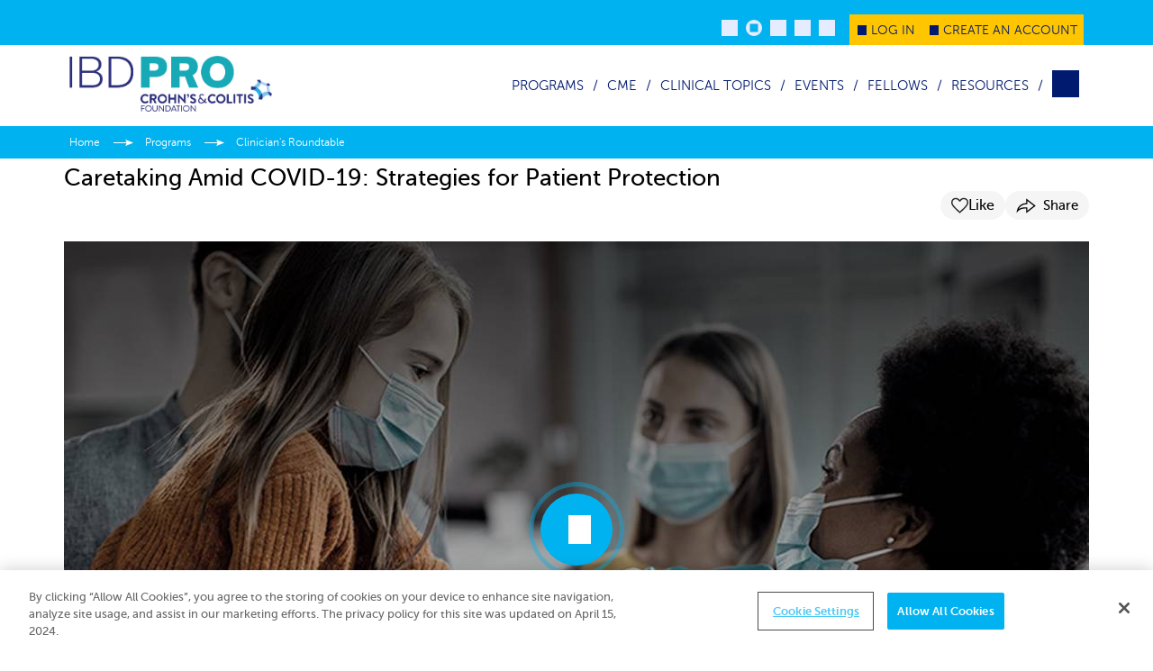

--- FILE ---
content_type: text/html; charset=utf-8
request_url: https://crohnscolitisprofessional.org/programs/clinicians-roundtable/caretaking-amid-covid-19-strategies-for-patient-protection/12143/
body_size: 22822
content:
<!DOCTYPE html><html class="data no-js normal-html"><head><script src="https://cdn.cookielaw.org/scripttemplates/otSDKStub.js"  type="text/javascript" charset="UTF-8" data-domain-script=72610e0b-43ce-4a63-a145-efdcdcf14168 ></script><script src="https://privacyportal-eu-cdn.onetrust.com/privacy-notice-scripts/otnotice-1.0.min.js" type="text/javascript" charset="UTF-8" id="otprivacy-notice-script">
  
    settings="eyJjYWxsYmFja1VybCI6Imh0dHBzOi8vcHJpdmFjeXBvcnRhbC1ldS5vbmV0cnVzdC5jb20vcmVxdWVzdC92MS9wcml2YWN5Tm90aWNlcy9zdGF0cy92aWV3cyJ9"
  
</script><script type="text/javascript">
    let resolveOneTrust;
    window.onetrustLoaded = new Promise((resolve) => resolveOnetrust = resolve);
    function OptanonWrapper() {
      resolveOnetrust();
    }
</script><meta charset="utf-8"><title>
          
            
    
        How have practices adapted care for COVID-19?
    

            
          
        </title><meta name="description" content="Challenges that have accompanied the COVID-19 pandemic have forced practices to adapt. Dr. Jennifer Shu discusses some of the challenges she&#x27;s encountered."><meta name="dc.description" content="Challenges that have accompanied the COVID-19 pandemic have forced practices to adapt. Dr. Jennifer Shu discusses some of the challenges she&#x27;s encountered."><meta itemprop="description" content="Challenges that have accompanied the COVID-19 pandemic have forced practices to adapt. Dr. Jennifer Shu discusses some of the challenges she&#x27;s encountered."><meta http-equiv="X-UA-Compatible" content="IE=edge"><link rel="apple-touch-icon" sizes="57x57" href="https://cdn.crohnscolitisprofessional.org/uploads/branding/ccp/apple-touch-icon-57x57.png"><link rel="apple-touch-icon" sizes="60x60" href="https://cdn.crohnscolitisprofessional.org/uploads/branding/ccp/apple-touch-icon-60x60.png"><link rel="apple-touch-icon" sizes="72x72" href="https://cdn.crohnscolitisprofessional.org/uploads/branding/ccp/apple-touch-icon-72x72.png"><link rel="apple-touch-icon" sizes="76x76" href="https://cdn.crohnscolitisprofessional.org/uploads/branding/ccp/apple-touch-icon-76x76.png"><link rel="apple-touch-icon" sizes="114x114" href="https://cdn.crohnscolitisprofessional.org/uploads/branding/ccp/apple-touch-icon-114x114.png"><link rel="apple-touch-icon" sizes="120x120" href="https://cdn.crohnscolitisprofessional.org/uploads/branding/ccp/apple-touch-icon-120x120.png"><link rel="apple-touch-icon" sizes="144x144" href="https://cdn.crohnscolitisprofessional.org/uploads/branding/ccp/apple-touch-icon-144x144.png"><link rel="apple-touch-icon" sizes="152x152" href="https://cdn.crohnscolitisprofessional.org/uploads/branding/ccp/apple-touch-icon-152x152.png"><link rel="apple-touch-icon" sizes="180x180" href="https://cdn.crohnscolitisprofessional.org/uploads/branding/ccp/apple-touch-icon-180x180.png"><link rel="icon" type="image/png" href="https://cdn.crohnscolitisprofessional.org/uploads/branding/ccp/favicon-16x16.png" sizes="16x16"><link rel="icon" type="image/png" href="https://cdn.crohnscolitisprofessional.org/uploads/branding/ccp/favicon-32x32.png" sizes="32x32"><link rel="icon" type="image/png" href="https://cdn.crohnscolitisprofessional.org/uploads/branding/ccp/favicon-194x194.png" sizes="194x194"><link rel="icon" type="image/png" href="https://cdn.crohnscolitisprofessional.org/uploads/branding/ccp/android-chrome-96x96.png" sizes="96x96"><link rel="icon" type="image/png" href="https://cdn.crohnscolitisprofessional.org/uploads/branding/ccp/android-chrome-192x192.png" sizes="192x192"><link rel="icon" href="https://cdn.crohnscolitisprofessional.org/uploads/branding/ccp/favicon.ico" type="image/x-icon" /><link rel="shortcut icon" href="https://cdn.crohnscolitisprofessional.org/uploads/branding/ccp/favicon.ico" type="image/x-icon" /><link rel="manifest" href="/favicons/manifest.json"><link rel='mask-icon' href="https://cdn.crohnscolitisprofessional.org/uploads/branding/ccp/safari-pinned-tab.svg'" color='#00B3F0'><meta name="msapplication-config" content="/uploads/branding/browserconfig.xml" /><meta name="msapplication-TileColor" content="#00B3F0"><meta name="msapplication-TileImage" content="https://cdn.crohnscolitisprofessional.org/uploads/branding/ccp/mstile-144x144.png"><meta name="theme-color" content="#00B3F0"><meta name="viewport" content="width=device-width, initial-scale=1.0, minimum-scale=1.0"><meta name="google-site-verification" content="Lrx8WiRnYqSPUndKXwvzSsI3qnWQShSEmomTC95G50U"><meta name="robots" content="noindex"><link rel="canonical" href="https://reachmd.com/programs/clinicians-roundtable/caretaking-amid-covid-19-strategies-for-patient-protection/12143/" /><!-- Twitter Card data --><meta name="twitter:card" content=summary"><!-- Open Graph data --><meta property="og:title" content="Caretaking Amid COVID-19: Strategies for Patient Protection"><meta name="dc.title" content="Caretaking Amid COVID-19: Strategies for Patient Protection - Crohn&#x27;s Colitis Professional"><meta itemprop="name" content="Caretaking Amid COVID-19: Strategies for Patient Protection - Crohn&#x27;s Colitis Professional"><meta property="og:type" content="article"><meta property="og:description" content="Challenges that have accompanied the COVID-19 pandemic have forced practices to adapt. How has patient care changed? Dr. Jennifer Shu discusses what the p…"><meta property="og:url" content="https://crohnscolitisprofessional.org/programs/clinicians-roundtable/caretaking-amid-covid-19-strategies-for-patient-protection/12143/"><meta property="og:image" content="https://cdn.eyehealthacademy.org/uploads/segments/12143_module.jpg"><meta itemprop="image" content="https://cdn.eyehealthacademy.org/uploads/segments/12143_module.jpg"><meta name="revisit-after" content="3 days"><meta name="copyright" content="© 2026"><meta name="dc.format" content="text/html"><meta name="dc.publisher" content="US HealthConnect"><meta name="dc.creator" content="Home - www.ushealthconnect.com"><script async src='https://securepubads.g.doubleclick.net/tag/js/gpt.js'></script><script>
            document.addEventListener('DOMContentLoaded', function() {
              const currentUrl = new URL(window.location.href);
              let removed = false;

              if (currentUrl.searchParams.has('rmd_tok')) {
                currentUrl.searchParams.delete('rmd_tok');
                removed = true;
              }

              if (currentUrl.searchParams.has('rmd_token')) {
                currentUrl.searchParams.delete('rmd_token');
                removed = true;
              }

              if (removed) {
                window.history.replaceState(null, '', currentUrl);
              }
            });
        </script><link rel="stylesheet" href="https://cdn.crohnscolitisprofessional.org/assets/css/media.css?494bd3ebd1276f03bfb41291e68ef841"><style>
                :root {
                    --brand-main: #00B3F0;
                    --brand-secondary: #001A70;
                    --brand-tertiary: #FFC600;
                    --brand-main-rgb: 0, 179, 240;
                    --brand-secondary-rgb: 0, 26, 112;
                    --brand-tertiary-rgb: 255, 198, 0;

                    --hyperlink-text: #333333;
                    --hyperlink-text-hover: #333333;
                    --main-menu: #001A70;
                    --main-menu-hover: #00B3F0;
                    --main-menu-separators: #001A70;
                    --flyout-menu-items: #FFFFFF;
                    --flyout-menu-background: #00B3F0;
                    --flyout-menu-arrow-icon: #001A70;
                    --flyout-menu-separators: #FFFFFF;
                    --flyout-menu-hover: #001A70;

                    --primary-cta-text: #FFFFFF;
                    --primary-cta-background: #001A70;
                    --primary-cta-text-active: #FFFFFF;
                    --primary-cta-background-active: #001A70;
                    --primary-cta-text-hover: #FFFFFF;
                    --primary-cta-background-hover: #001A70;

                    --sub-footer-background: #00B3F0;

                    --bg-content-type-cta-tab-active: #00B3F0;
                    --bg-content-type-cta-tab-inactive: #F2F2F2;
                    --cta-tab-font-color-active: #FFFFFF;
                    --cta-tab-font-color-inactive: #333333;
                    --next-and-previous-arrow-icons: #000000;
                    --font-color-of-the-show-all-text-link: #00B3F0;
                    --separator-left-and-right-of-the-show-all-link: #001A70;

                    --carousel-background-color: #00B3F0;
                    --carousel-item-eclipses-active: #FFFFFF;
                    --carousel-item-eclipses-inactive: #FFFFFF;
                    --carousel-cta-button-text-font-color: #FFFFFF;
                    --carousel-cta-background: #001A70;
                    --carousel-arrows-icon: #FFFFFF;
                    --carousel-text-font-color: #FFFFFF;
                    --universe-elements-next-active: #00B3F0;
                    --universe-elements-next-inactive: #333333;
                    --show-all-universe-text-link: #001A70;
                }
            </style><link rel="stylesheet" href="https://cdn.crohnscolitisprofessional.org/assets/css/crohnscolitis.css?494bd3ebd1276f03bfb41291e68ef841"><link href="https://cdn.crohnscolitisprofessional.org/assets/vendor/select2/dist/css/select2.css" type="text/css" media="all" rel="stylesheet" /><link href="//vjs.zencdn.net/7.6.5/video-js.min.css" rel="stylesheet"><script>
    
    if (!window.location.origin) {
      window.location.origin = window.location.protocol + '//' + window.location.hostname + (window.location.port ? ':' + window.location.port: '');
    }
    window.currentSite = {
        brandEmail: 'info@crohnscolitisprofessional.org',
        externalSegmentTrackingActive: false
    };
    window.isAndroidWebview = false;
    window.isIosWebview = false;
    window.reachMD = {
        
        siteName: 'ReachMD',
        brandName: 'Crohn&#x27;s Colitis Professional',
        webNotificationsPromptEnabled: true,
        inAppNotificationsEnabled: true,
        appVersion: 'v5.54.0',
        
        
        notifications: [],
        urls: {
            media: 'https://cdn.crohnscolitisprofessional.org/',
            static: 'https://cdn.crohnscolitisprofessional.org/assets/',
            login: '/accounts/login/',
            register: '/registration/register/',
            logger: {
                batch: '/b/',
                analytics_api_host: 'https://data.reachmd.com/',
                analytics_api_enabled: true,
            }
        },
        
        isMobile: false,
        
        gamId: '21928603557',
        serverTime: '2026-01-19T00:11:18.709468-0500',
        buildId: '494bd3ebd1276f03bfb41291e68ef841',
        stream: {
            src: 'https://live.reachmd.com/RMD',
            streamId: 'None',
            title: 'ReachMD Radio',
            poster: 'https://cdn.crohnscolitisprofessional.org/assets/img/common/poster_with_bg.jpg'
        },
        user: {
          'rmdvid': "",
          
          
          socialLogins: {
            fb: "/profiles/login/facebook/",
            ln: "/profiles/login/linkedin-oauth2/",
            apple: "/profiles/login/apple-id/",
            google: "/profiles/login/google-oauth2/"
          },
          
          'isLoggedIn': false,
          
          
          'isAppUser': false,
          
        },
        siteDateFormat: 'MM/dd/yyyy',
        siteId: 10,
        isTemplateV2: 'False',
        hasPrintSubscription: false,
        siteCode: 'ccp',
        sessionCookieName: 'sessionid',
        
        injected: {},
        visitedDi: {},
        newsletter: undefined,
        
        abt: [],
        stripePublicKey: 'pk_live_51OrNx6GcPT0G3zEdTGMnKj5SzK2QZW9l7go2bIyvYNDK5JCGKoBY3IfdusdMaScgRuJi5AXbj5BG1LdbFlno4aqB00DwLOfey3',
        stripeSubscriptionPublicKey: 'pk_live_51OtZhXIhq0322TCLqG3GadGbwi0CFC8rPCHThoqHpNAUEtwrd4dqetN3hcbBfdmU8qZdFsHFGNRgIdc02KnmUZd400kFdpjodk',
        tagData: undefined,
    };

    function fetchTagData() {
        var currentUrl = new URL(window.location.href);
        var apiUrl = new URL('/latest/profiles/api/ptags/', window.location.origin);

        var relevantParams = [
            'origin',
            'lorigin',
            'aforigin',
            'tporigin',
            'utm_source',
            'utm_profession',
            'utm_specialty'
        ];

        relevantParams.forEach(function(param) {
            var value = currentUrl.searchParams.get(param);
            if (value) {
                apiUrl.searchParams.set(param.replace(/utm_/g, 'u_'), value);
            }
        });

        fetch(apiUrl.toString(), {
            method: 'GET',
            credentials: 'same-origin',
            headers: {
                'Accept': 'application/json',
                'Content-Type': 'application/json',
            }
        })
        .then(function(response) {
            if (!response.ok) {
                throw new Error('Unable to retrieve tag data info: ' + response.statusText);
            }
            return response.json();
        })
        .then(function(data) {
            window.reachMD.tagData = {
                p: data.p || '',
                s: data.s || '',
                i: data.i || '',
                fi: data.fi || 'false',
            };
            if (typeof window.CustomEvent === 'function') {
                var event = new CustomEvent('tag.data.ready', {
                    detail: window.reachMD.tagData
                });
                window.dispatchEvent(event);
            }
        })
        .catch(function() {
            window.reachMD.tagData = {
                p: '',
                s: '',
                i: '',
                fi: 'false',
            };
            console.info('[LOG]: Unable to retrieve tag data info');
        });
    }

    fetchTagData();
</script><script>window.intlCopies = {};</script><script>
  (function (w, d, t, s, o, a, m) {
    w[o] = w[o] || function () {
      (w[o].q = w[o].q || []).push(arguments)
    };
    w[o].l = 1 * new Date();
    a = d.createElement(t);
    m = d.getElementsByTagName(t)[0];
    a.async = 1;
    a.src = s;
    m.parentNode.insertBefore(a, m)
  })
  
    (window, document, 'script', "https://cdn.crohnscolitisprofessional.org/assets/js/logger.js", 'RMDTLOG');
  
  RMDTLOG('init');
</script><script>
                var facebookPixelInit = true;
                !function(f,b,e,v,n,t,s){if(f.fbq)return;n=f.fbq=function(){n.callMethod?
                n.callMethod.apply(n,arguments):n.queue.push(arguments)};if(!f._fbq)f._fbq=n;
                n.push=n;n.loaded=!0;n.version='2.0';n.queue=[];t=b.createElement(e);t.async=!0;
                t.src=v;s=b.getElementsByTagName(e)[0];s.parentNode.insertBefore(t,s)}(window,
                document,'script','https://connect.facebook.net/en_US/fbevents.js');

                fbq('init', '1533524483605597');

                fbq('track', 'PageView', {
                  
                    content_ids: ['12143'],
                    content_type: 'noncme',
                  
                  
                });

                
                </script><noscript><img height="1" width="1" style="display:none"
                src="https://www.facebook.com/tr?id=1533524483605597&ev=PageView&noscript=1"
                /></noscript><!-- DO NOT MODIFY --><!-- End Facebook Pixel Code --><script>

(function (i, s, o, g, r, a, m) {
    i['NewGoogleAnalyticsObject'] = r;
    i[r] = i[r] || function () {
        (i.dataLayer = i.dataLayer || []).push(arguments)
    };
    a = s.createElement(o),
    m = s.getElementsByTagName(o)[0];
    a.async = 1;
    a.src = g;
    m.parentNode.insertBefore(a, m)
})(window, document, 'script', '//www.googletagmanager.com/gtag/js?id=G-L50DW4J6DS', 'gtag');

gtag('js', new Date());
gtag('config', 'G-L50DW4J6DS');

</script><!-- <script data-ad-client="ca-pub-3458590910979882" async src="https://pagead2.googlesyndication.com/pagead/js/adsbygoogle.js"></script> --><script>
            var googletag = googletag || {};
            googletag.cmd = googletag.cmd || [];
            var adSlot1, adSlot2, adSlot3, adSlot4, adSlot5, adSlot6, adSlot7, adSlot8, adSlot9, adSlot10, adSlot11, adSlot12;
            var slots;
            googletag.cmd.push(function() {
                const mapLeader = googletag.sizeMapping().
                    addSize([0, 0], [[320,100],[320,50],[300,50],[1,1],'fluid']).
                    addSize([740, 0], [[728, 90],[1,1]]).
                    build();
                const mapSticky = googletag.sizeMapping().
                    addSize([0, 0], [[320,50],[300,50],[1,1]]).
                    addSize([740, 0], [[728, 90],[1,1]]).
                    addSize([1025, 0], [[970,90],[728,90],[1,1]]).
                    build();
                const microPref = 'ccp';
                const microSite = window.location.hostname.split(".").reverse()[1];
                adSlot1 = googletag.defineSlot('/21928603557/' + microPref + '/top', [[728,90], [1,1]],'ad-top').defineSizeMapping(mapLeader).addService(googletag.pubads());
                adSlot2 = googletag.defineSlot('/21928603557/' + microPref + '/body1', [[728,90], [1,1]],'ad-body1').defineSizeMapping(mapLeader).addService(googletag.pubads());
                adSlot3 = googletag.defineSlot('/21928603557/' + microPref + '/body2', [[728,90], [1,1]],'ad-body2').defineSizeMapping(mapLeader).addService(googletag.pubads());
                adSlot4 = googletag.defineSlot('/21928603557/' + microPref + '/body3', [[728,90], [1,1]],'ad-body3').defineSizeMapping(mapLeader).addService(googletag.pubads());
                adSlot5 = googletag.defineSlot('/21928603557/' + microPref + '/module1', [[300,250],[1,1],'fluid'],'ad-module1').addService(googletag.pubads());
                adSlot6 = googletag.defineSlot('/21928603557/' + microPref + '/module2', [[300,250],[1,1],'fluid'],'ad-module2').addService(googletag.pubads());
                adSlot7 = googletag.defineSlot('/21928603557/' + microPref + '/module3', [[300,250],[1,1],'fluid'],'ad-module3').addService(googletag.pubads());
                adSlot8 = googletag.defineSlot('/21928603557/' + microPref + '/module4', [[300,250],[1,1],'fluid'],'ad-module4').addService(googletag.pubads());
                adSlot9 = googletag.defineSlot('/21928603557/' + microPref + '/interstitial', [[300, 250], [1, 1], 'fluid'], 'ad-interstitial').addService(googletag.pubads());
                adSlot10 = googletag.defineSlot('/21928603557/' + microPref + '/sidebar', [300, 250], 'ad-sidebar').addService(googletag.pubads());
                adSlot11 = googletag.defineSlot('/21928603557/' + microPref + '/footer', [[728, 90], [1, 1]], 'ad-footer').defineSizeMapping(mapSticky).addService(googletag.pubads());
                adSlot12 = googletag.defineSlot('/21928603557/' + microPref + '/inarticle', [300,250], 'ad-inarticle').addService(googletag.pubads());

                window.trackingSlot = googletag
                    .defineSlot('/21928603557/' + microPref + '/tracker', [1, 1], 'gam-tracker-slot')
                    .addService(googletag.pubads());

                googletag.pubads().setTargeting("site", microSite);
                googletag.pubads().setTargeting("hn", window.location.hostname);
                googletag.pubads().setTargeting("li", window.reachMD.user.isLoggedIn ? "true" : "false");
                googletag.pubads().disableInitialLoad();
                googletag.pubads().collapseEmptyDivs(true);
                googletag.pubads().enableSingleRequest();
                googletag.enableServices();

                slots = {
                    top: adSlot1,
                    body1: adSlot2,
                    body2: adSlot3,
                    body3: adSlot4,
                    module1: adSlot5,
                    module2: adSlot6,
                    module3: adSlot7,
                    module4: adSlot8,
                    interstitial: adSlot9,
                    sidebar: adSlot10,
                    footer: adSlot11,
                    inarticle: adSlot12,
                };
                if (typeof window.CustomEvent === 'function') {
                    const event = new CustomEvent('ads.service.enabled');
                    window.dispatchEvent(event);
                }
            });

            const getRos = function () {
                let ros = 'True';
                const rosElements = ['.object-data', '.js-agg-data', '.live-event-enrolment-data', '.js-ros-control'];
                for (let _ = 0; _ < rosElements.length; _++) {
                    const element = document.querySelector(rosElements[_]);
                    if (element) {
                        ros = element.getAttribute("data-allow-run-of-site-ads");
                        break;
                    }
                }
                return ros;
            }

            var setUserTargeting = () => {
                googletag.cmd.push(() => {
                    googletag.pubads().setTargeting("s", window.reachMD.tagData.s);
                    googletag.pubads().setTargeting("p", window.reachMD.tagData.p);
                    googletag.pubads().setTargeting("i", window.reachMD.tagData.i);
                    googletag.pubads().setTargeting("fi", window.reachMD.tagData.fi);
                });
            };

            var sendUserInformation = function(notFoundPage=false) {
                googletag.cmd.push(() => {
                    const pathParts = window.location.pathname.substr(0).split("/");
                    if (pathParts[1]) {
                        googletag.pubads().setTargeting("agg1", pathParts[1]);
                    } else {
                        googletag.pubads().setTargeting("agg1", "home");
                    }
                    let agg2 = [];
                    if (document.querySelector(".object-data") && document.querySelector(".object-data").getAttribute("data-subcategories")) {
                        agg2 = document.querySelector(".object-data").getAttribute("data-subcategories").split(';').filter((category) => category);
                        if (pathParts[2]) {
                            agg2.push(pathParts[2]);
                        }
                        agg2 = agg2.map((categorySlug) => categorySlug.slice(0,40));
                        googletag.pubads().setTargeting("agg2", agg2);
                    } else {
                        googletag.pubads().setTargeting("agg2", pathParts[2] ? pathParts[2].slice(0, 40) : "none");
                    }
                    googletag.pubads().setTargeting("ros", getRos());
                    if (document.getElementById('minute_ce_challenge_details')) {
                        googletag.pubads().setTargeting("details-program", document.getElementById('minute_ce_challenge_details').getAttribute('data-slug'));
                        googletag.pubads().setTargeting("tag", document.getElementById('minute_ce_challenge_details').getAttribute('data-id'));
                    } else {
                        googletag.pubads().setTargeting("details-program", document.querySelector(".object-data") && document.querySelector(".object-data").getAttribute("data-title") ? document.querySelector(".object-data").getAttribute("data-title").slice(0, 39) : "none");
                        googletag.pubads().setTargeting("tag", document.querySelector(".object-data") && document.querySelector(".object-data").getAttribute("data-id") ? document.querySelector(".object-data").getAttribute("data-id") : "none");
                    }
                    const dataElement = document.querySelector(".object-data") || document.querySelector(".js-agg-data");
                    const gamCampaignId = dataElement && dataElement.getAttribute("data-gam-campaign-id");
                    googletag.pubads().setTargeting("tlid", gamCampaignId ? gamCampaignId : "none");
                    googletag.pubads().setTargeting("pu", window.location.href);
                    if (notFoundPage) {
                      googletag.pubads().setTargeting("404", "true");
                    } else {
                      googletag.pubads().setTargeting("404", "false");
                    }
                    // Set 'typ' targeting for program type
                    const typValue = dataElement && dataElement.getAttribute("data-typ");
                    googletag.pubads().setTargeting("typ", typValue || "none");
                });
            };

            const dynamicLoadAds = function () {
                document.querySelectorAll('.ad-container .js-ad-banner').forEach((adElement) => {
                    const adId = adElement.id;
                    // InArticle Ad is rendered from React App, no need to refresh it here
                    if (adElement.getAttribute('data-loaded') || adId === 'ad-inarticle') {
                        return;
                    }

                    const slotName = adId.slice(adId.indexOf('-') + 1);

                    const style = adElement.getAttribute('style');
                    if (style) {
                        adElement.setAttribute('style', '');
                    }

                    const adPosition = adElement.getBoundingClientRect();
                    const isMobile = screen.width < 768 || window.innerWidth < 768;
                    const halfAdHeightDependingOnDevice = isMobile ? 25 : 45;
                    const halfAdHeight = adId === 'ad-module' ? 125 : halfAdHeightDependingOnDevice;
                    const radioPlayerHeight = document.querySelector('.fixed-player-container') ?
                        document.querySelector('.fixed-player-container').offsetHeight : 0;
                    const maxTopPosition = window.innerHeight - halfAdHeight - radioPlayerHeight;
                    const headerHeight = document.querySelector('header.base-header .header') ?
                        document.querySelector('header.base-header .header').offsetHeight : 0;

                    if (style) {
                        adElement.setAttribute('style', style);
                    }
                    if (adPosition.top >= headerHeight && adPosition.top < maxTopPosition) {
                        if (!adElement.getElementsByTagName('iframe').length) {
                            adElement.setAttribute('data-loaded', 'true');
                            window.refreshSlot(slotName);
                        }
                    }
                });
            };

            var refreshSlots = function(addScrollListener = false, forceRefresh = false) {
                if (forceRefresh) {
                    document.querySelectorAll('.ad-container .js-ad-banner').forEach((adElement) => {
                        adElement.removeAttribute('data-loaded')
                    });
                }
                dynamicLoadAds(forceRefresh);
                if (addScrollListener) {
                    window.addEventListener('scroll', _.debounce(dynamicLoadAds, 100));
                }
            };

            var refreshSlot = function (slotName) {
                googletag.cmd.push(function () {
                    googletag.pubads().refresh([slots[slotName]], { changeCorrelator: false });
                });
            };
        </script></head><body class="layout-desktop "><div class="page-wrapper user-not_authenticated"><input type="hidden" name="csrfmiddlewaretoken" value="xLe1QAo6NusiNAKRguWkRacqls0nkEwZ2qVOdZg0ly96ehT1dcO9BIMicfaT3flh"><header class="base-header"><div class="top__menu"><div class="container"><div class="top__menu__container"><div class="top__menu__socials "><div class="svg-background"><a href="https://facebook.com/ccfafb" class="svg-icon svg-icon--facebook leave-page" title="Facebook" target="_blank"></a></div><div class="svg-background"><a href="https://twitter.com/CrohnsColitisFn" class="svg-icon svg-icon--twitter leave-page" title="Twitter" target="_blank"></a></div><div class="svg-background"><a href="https://www.linkedin.com/company/crohn&#x27;s-&amp;-colitis-foundation-of-america" class="svg-icon svg-icon--linkedin leave-page" title="LinkedIn" target="_blank"></a></div><div class="svg-background"><a href="https://www.instagram.com/crohnscolitisfoundation/" class="svg-icon svg-icon--instagram leave-page" title="Instagram" target="_blank"></a></div><div class="svg-background"><a href="https://www.youtube.com/user/CCFA" class="svg-icon svg-icon--youtube leave-page" title="Youtube" target="_blank"></a></div></div><div class="top__menu__lor not-authenticated"><a class="top__menu__lor__link js-rmdnet-login" href="/accounts/login/">
                    Log In
                </a><a class="top__menu__lor__link js-rmdnet-register" href="/registration/register/">
                    Create an Account
                </a></div></div></div></div><div class="container"><div class="header"><form class="js-search-input search-form hidden" method="get" action="/search/"><input class="search-form__input" type="text" name="q" value=""><input type="hidden" name="order_by" value="1"><div class="search-form__container-btn"><input class="search-form__submit" value="" type="submit"></div></form><div class="header__menu--container"><a class="header__logo js-minimize-player-for-segment-playing" href="/" title="Crohn’s & Colitis Professional"><img src="https://cdn.crohnscolitisprofessional.org/uploads/branding/ccp/ccp_header-logo.png" alt="Crohn’s & Colitis Professional"></a><nav class="header__menu hidden--mobile"><div class="header__menu__profile-block f-container hidden--desktop"><button class="button button--md button--brand--secondary button--squared f-start js-rmdnet-login">LOG IN</button><button class="button button--md button--brand--secondary button--squared f-end js-rmdnet-register">CREATE AN ACCOUNT</button></div><ul class="header__menu__list reset-ul"><li class="header__menu__container hidden--desktop"><a href="/" class="text--primary header__menu__link js-minimize-player-for-segment-playing">HOME</a></li><li class="header__menu__container "><a href="/programs/"  class="text--primary header__menu__link leave-page js-minimize-player-for-segment-playing" target="_blank" data-id="submenu-programs">PROGRAMS</a></li><!-- Special case for 'Congresnieuws' menu item CVGK based on US #12679 --><li class="header__menu__container "><a href="/programs/cme/"  class="text--primary header__menu__link leave-page js-minimize-player-for-segment-playing" target="_blank" data-id="submenu-cme">CME</a></li><!-- Special case for 'Congresnieuws' menu item CVGK based on US #12679 --><li class="header__menu__container "><a href="/clinical-topics/"  class="text--primary header__menu__link leave-page js-minimize-player-for-segment-playing" target="_blank" data-id="submenu-clinical-topics">CLINICAL TOPICS</a></li><!-- Special case for 'Congresnieuws' menu item CVGK based on US #12679 --><li class="header__menu__container "><a href="/meetings/new/"  class="text--primary header__menu__link leave-page js-minimize-player-for-segment-playing" target="_blank" data-id="submenu-events">EVENTS</a></li><!-- Special case for 'Congresnieuws' menu item CVGK based on US #12679 --><li class="header__menu__container "><a href="/programs/fellows/"  class="text--primary header__menu__link leave-page js-minimize-player-for-segment-playing" target="_blank" data-id="submenu-fellows">FELLOWS</a></li><!-- Special case for 'Congresnieuws' menu item CVGK based on US #12679 --><li class="header__menu__container "><a href="/pages/resources-crohns-and-colitis-foundation/"  class="text--primary header__menu__link leave-page js-minimize-player-for-segment-playing" target="_blank" data-id="submenu-resources">RESOURCES</a></li><!-- Special case for 'Congresnieuws' menu item CVGK based on US #12679 --><li class="header__menu__container header__menu__socials f-container push-top push-bottom push-left--half push-right--half hidden--desktop"><div class="svg-background"><a href="https://facebook.com/ccfafb" title="Facebook" target="_blank" class="f-start svg-icon svg-icon--facebook leave-page"></a></div><div class="svg-background"><a href="https://twitter.com/CrohnsColitisFn" title="Twitter" target="_blank" class="f-center svg-icon svg-icon--twitter leave-page"></a></div><div class="svg-background"><a href="https://www.linkedin.com/company/crohn&#x27;s-&amp;-colitis-foundation-of-america" title="LinkedIn" target="_blank" class="f-center svg-icon svg-icon--linkedin leave-page"></a></div><div class="svg-background"><a href="https://www.instagram.com/crohnscolitisfoundation/" title="Instagram" target="_blank" class="f-center svg-icon svg-icon--instagram leave-page"></a></div><div class="svg-background"><a href="https://www.youtube.com/user/CCFA" title="Youtube" target="_blank" class="f-end svg-icon svg-icon--youtube leave-page"></a></div></li></ul></nav></div><div class="header__menu__container header__menu__container--search"><button class="link__search header__menu__link js-search-button"><div class="js-search header__search"></div><span class="hidden--desktop hidden--mobile js-close"></span></button></div><button class="header__menu__mobile-trigger js-menu-trigger"><span class="p1"></span><span class="p2"></span><span class="p3"></span></button></div></div><div class="block-main container"></div></header><div class="content"><div id="notification_container"></div><div id="pjax-wrapper"><div class="sec sec-breadcrumbs"><div class="container"><ol itemscope itemtype="https://schema.org/BreadcrumbList" class="sec-breadcrumbs__list"><li itemprop="itemListElement" itemscope itemtype="https://schema.org/ListItem"><a
                        class="js-minimize-player-for-segment-playing"
                        itemprop="item"
                        itemscope
                        itemtype="https://schema.org/WebPage"
                        itemid="https://crohnscolitisprofessional.org/"
                        href="/"
                    ><span itemprop="name">Home</span></a><meta itemprop="position" content="1" /></li><li itemprop="itemListElement" itemscope itemtype="https://schema.org/ListItem"><a
                            class="js-minimize-player-for-segment-playing"
                            itemprop="item"
                            itemscope
                            itemtype="https://schema.org/WebPage"
                            itemid="https://crohnscolitisprofessional.org/programs/"
                            
                              href="/programs/"
                            
                        ><span itemprop="name">Programs</span></a><meta itemprop="position" content="2" /></li><li itemprop="itemListElement" itemscope itemtype="https://schema.org/ListItem"><a
                            class="js-minimize-player-for-segment-playing"
                            itemprop="item"
                            itemscope
                            itemtype="https://schema.org/WebPage"
                            itemid="https://crohnscolitisprofessional.org/programs/clinicians-roundtable/"
                            
                              href="/programs/clinicians-roundtable/"
                            
                        ><span itemprop="name">Clinician&#x27;s Roundtable</span></a><meta itemprop="position" content="3" /></li></ol></div></div><script type="application/ld+json">{"@context": "http://schema.org/", "@type": "AudioObject", "contentUrl": "https://crohnscolitisprofessional.org/programs/clinicians-roundtable/caretaking-amid-covid-19-strategies-for-patient-protection/12143/audio/24707/", "description": "Challenges that have accompanied the COVID-19 pandemic have forced practices to adapt. How has patient care changed? Dr. Jennifer Shu discusses what the pa", "name": "Caretaking Amid COVID-19: Strategies for Patient Protection", "thumbnailUrl": "https://cdn.eyehealthacademy.org/uploads/segments/12143_module.jpg", "uploadDate": "2021-04-20T04:00:00+00:00"}</script><div class="segment-detail-container segment-detail-container-v1 js-segment-detail-container block--relative  no-extra-space"><div class="segment-page-v1"><div class="segment-page-header "><div id="ad_top_container"></div><header
                            class="object-data js-segment-data"
                            data-has-chapters="0"
                            data-is-cme="false"
                            
                            data-tracking="[]"
                            data-title="Caretaking Amid COVID-19: Strategies for Patient Protection"
                            data-model="segment"
                            data-allow-run-of-site-ads="True"
                            data-id="12143"
                            data-display-version="None"
                            data-hotjar-enabled="True"
                            data-user-not-identified="False"
                            data-media-restricted-percentage="0"
                            data-ask-desired-credit-type="false"
                            data-is-restricted="false"
                            
                            data-display-external-link-modal="True"
                            
                             data-seo-h1="Caretaking Amid COVID-19: Strategies for Patient Protection" 
                            data-has-front-matter="false"
                            data-user-qualified-to-claim-credit="True"
                            data-display-as-archived="False"
                            data-faculty-version="1"
                            
                            data-gam-campaign-id="none"
                            data-typ="none"
                    ><h1><div >Caretaking Amid COVID-19: Strategies for Patient Protection</div></h1></header><div
                    id="segment_page_header"
                    
                        class="hidden-mobile-and-smtablet"
                    
                    data-credits-tooltip-data="[]"
                    data-credits-tooltip-visible="False"
                ><div class="segment_page_header_page_details_skeleton"></div></div></div><div
                    
                        class="activity-triggers"
                    
                ><figure class="activity-type-audio js-activity-main"  data-display-as="None"><div class="button"><img data-original="https://cdn.crohnscolitisprofessional.org/cache/75/9c/759ceaa6e682f27ef349ad09c92576fa.jpg"
                                                src="https://cdn.crohnscolitisprofessional.org/assets/img/common/placeholders/media-728x410.svg"
                                                alt="ReachMD Healthcare Image"
                                                class="lazy"
                                                data-srcset="https://cdn.crohnscolitisprofessional.org/cache/0b/61/0b612492f6670ef9fc6c65e3b8cd6f0f.jpg 728w, https://cdn.crohnscolitisprofessional.org/cache/75/9c/759ceaa6e682f27ef349ad09c92576fa.jpg 1x, https://cdn.crohnscolitisprofessional.org/cache/8c/0d/8c0d614e4c79a7fc249f33ff12c1cd1e.jpg 2x"
                                            /><div class="activity-main-buttons"><div class="information js-hover-restart"><span class="restart"></span><label class="tooltip">Restart Program</label></div><div class="information js-play-resume-hover"><span class="resume"></span><label class="tooltip">Play Program</label></div></div></div></figure><div class="js-activities-contents "><div class="activity-type-audio modal" id="activity-24707" style="display: none;"><div class="modal__header"><div class="container"><h3>Caretaking Amid COVID-19: Strategies for Patient Protection</h3></div><a href="/programs/clinicians-roundtable/caretaking-amid-covid-19-strategies-for-patient-protection/12143/" class="js-pjax-me component--hero-title__close" data-audio-activity-id="24707">close</a></div><div class="modal__main-content"><div class="vj-player-box"><video
      class="video-js vjs-big-play-centered vjs-show-big-play-button-on-pause"
      playsinline
      webkit-playsinline
      controls
      type="video/mp4"
      preload="none"
      
      poster="https://cdn.crohnscolitisprofessional.org/assets/img/crohnscolitisprofessional/video-placeholder.jpg"
      

      id="my-vj-player-24707"><source src="/programs/clinicians-roundtable/caretaking-amid-covid-19-strategies-for-patient-protection/12143/audio/24707/" type="video/mp4"/></video></div></div><div class="sec-nav-container"><div class="sec-nav-row"><ul class="sec-nav__buttons-list"></ul></div><div class="sec-nav-row"><div class="likes"><button class="likes__button clickable js-di-like" data-like-type="segment" data-like-id="12143"><span class="label-like">Like</span><span class="label-liked">Liked</span><span class="label-unlike">Unlike</span></button><span class="likes__bubble likes-counter">
        
            2
        
    </span></div><div class="share-box"><div class="share-module"><ul class="share-module__list"><li class="share-module__list__item"><button class="js-facebook svg-icon svg-icon--facebook" onclick="window.open('https://www.facebook.com/sharer.php?u=https://crohnscolitisprofessional.org/programs/clinicians-roundtable/caretaking-amid-covid-19-strategies-for-patient-protection/12143/', 'facebook', 'menubar=no,toolbar=no,resizable=yes,scrollbars=yes,height=650,width=450');window.reachMD.logger.share({type:'fb', model: 'segment', segment_id: '12143'});">facebook</button></li><li class="share-module__list__item"><button class="js-twitter svg-icon svg-icon--twitter" onclick="window.open('https://twitter.com/share?text=Caretaking%20Amid%20COVID-19%3A%20Strategies%20for%20Patient%20Protection&url=https://crohnscolitisprofessional.org/programs/clinicians-roundtable/caretaking-amid-covid-19-strategies-for-patient-protection/12143/&via=ReachMD', 'twitter', 'menubar=no,toolbar=no,resizable=yes,scrollbars=yes,height=600,width=450');window.reachMD.logger.share({type:'tw', model: 'segment', segment_id: '12143'});">twitter</button></li><li class="share-module__list__item"><button class="js-linkedin svg-icon svg-icon--linkedin" onclick="window.open('http://www.linkedin.com/shareArticle?mini=true&url=https://crohnscolitisprofessional.org/programs/clinicians-roundtable/caretaking-amid-covid-19-strategies-for-patient-protection/12143/&title=Caretaking%20Amid%20COVID-19%3A%20Strategies%20for%20Patient%20Protection&summary=Challenges%20that%20have%20accompanied%20the%20COVID-19%20pandemic%20have%20forced%20practices%20to%20adapt.%20How%20has%20patient%20care%20changed%3F%20Dr.%20Jennifer%20Shu%20discusses%20what%20the%20pandemic%20has%20been%20like%20for%20her%20and%20the%20challen%E2%80%A6&source=https://crohnscolitisprofessional.org/programs/clinicians-roundtable/caretaking-amid-covid-19-strategies-for-patient-protection/12143/', 'linkedin', 'menubar=no,toolbar=no,resizable=yes,scrollbars=yes,height=600,width=450');window.reachMD.logger.share({type:'in', model: 'segment', segment_id: '12143'});">linked in</button></li><li class="share-module__list__item"><a href="mailto:?body=Thought this program on Crohn&#x27;s Colitis Professional might interest you:%0A%0ACaretaking%20Amid%20COVID-19%3A%20Strategies%20for%20Patient%20Protection%0A%0Ahttps://crohnscolitisprofessional.org/programs/clinicians-roundtable/caretaking-amid-covid-19-strategies-for-patient-protection/12143/&subject=Caretaking%20Amid%20COVID-19%3A%20Strategies%20for%20Patient%20Protection" onclick="window.reachMD.logger.share({type:'mail', model: 'segment', segment_id: '12143'});" class="svg-icon svg-icon--email">email</a></li></ul></div></div></div></div></div><div class="activity-type-podcast modal" id="activity-24706" style="display: none;"></div><div class="activity-type-transcript modal" id="activity-24703" style="display: none;"><div class="modal__header"><div class="container"><h3>Caretaking Amid COVID-19: Strategies for Patient Protection</h3><div class="modal__text-actions"><a class="btn-text-print" href="/programs/clinicians-roundtable/caretaking-amid-covid-19-strategies-for-patient-protection/12143/transcript/24703/?action=view" data-nopjax target="_blank">
                Print
            </a><a class="btn-text-download" href="/programs/clinicians-roundtable/caretaking-amid-covid-19-strategies-for-patient-protection/12143/transcript/24703/" data-nopjax download target="_blank">
                Download
            </a></div></div><a href="/programs/clinicians-roundtable/caretaking-amid-covid-19-strategies-for-patient-protection/12143/" class="js-pjax-me component--hero-title__close" data-transcript-activity-id="24703">close</a></div><div class="modal__main-content"><div class="transcript-wrapper "><div class="transcript-content"><p>Dr. Shu:<br />Coming to you from the ReachMD studios in Fort Washington, Pennsylvania, this is the <em>Clinician's Roundtable</em>. I'm Dr. Jennifer Shu, and on this episode I'm going to talk about what my experience caring for patients amid the COVID-19 pandemic has been like.</p><p>At the beginning of the pandemic, both our practice and our patients were a little nervous about seeing each other in the office. At that time, it wasn't clear how contagious the SARS-CoV-2 virus was from a respiratory or direct-contact standpoint. We had many families delay their Well-Child Care initially and some even kept their kids home when they were actually sick, for fear that they might catch something else at our office. We always encourage children under 2 years old to keep their Well-Visit appointments so that we could monitor their growth and development, and keep them up to date on immunizations, but many children over this age delayed their checkups and their vaccines, since they weren't getting exposed to people outside their household and weren't in school, and therefore weren't required to get the vaccines in a timely fashion. Since then, we've ramped back up to seeing Well-Child Checkups for all ages, and we are seeing sick patients either at a different time from well patients or in a completely different space from them.</p><p>During this pandemic, in addition to potential problems resulting from delayed medical care including immunizations, I've been concerned about children with growth issues ranging from excessive weight gain to significant weight loss and eating disorders. Mental health is also a big potential threat with parents reporting sleep difficulties, mood changes, and behavior problems in even the preschool population, as well as anxiety and depression in school-aged children and teens due to decreased socialization, difficulty with remote learning, or worries about the virus or pandemic itself. Now more than ever, it's important for pediatricians to check in on the emotional well-being of all of our patients and provide resources and treatment when needed.</p><p>The pandemic has impacted the way we approach pediatric care, in that we've learned that we need to be flexible and be able to quickly adapt to the needs of our patients as things change. For example, we've bypassed our waiting rooms completely. Our patients now call from their cars to check in, and they don't even enter the office until their exam room is ready. We rapidly implemented telemedicine visits to deal with issues that may not require a hands-on physical exam and have looked for other technological efficiencies to communicate with and care for our patients while still being HIPAA-compliant. We've also gotten more resourceful in obtaining necessary supplies for our practice. In addition to the usual medical supply distributors, we scour sites such as Amazon Business, eBay, and hardware stores regularly, and the AMA state and local medical societies and local hospitals may also be a good source for PPE as well.</p><p>For ReachMD, I'm Dr. Jennifer Shu. To access this episode and others in our series, visit reachmd.com/clinicians-roundtable where you can be part of the knowledge. Thanks for tuning in.</p></div></div></div><div class="modal__close--alt"><button>Close</button></div><div class="sec-nav-container"><div class="sec-nav-row"><ul class="sec-nav__buttons-list"></ul></div><div class="sec-nav-row"><div class="likes"><button class="likes__button clickable js-di-like" data-like-type="segment" data-like-id="12143"><span class="label-like">Like</span><span class="label-liked">Liked</span><span class="label-unlike">Unlike</span></button><span class="likes__bubble likes-counter">
        
            2
        
    </span></div><div class="share-box"><div class="share-module"><ul class="share-module__list"><li class="share-module__list__item"><button class="js-facebook svg-icon svg-icon--facebook" onclick="window.open('https://www.facebook.com/sharer.php?u=https://crohnscolitisprofessional.org/programs/clinicians-roundtable/caretaking-amid-covid-19-strategies-for-patient-protection/12143/', 'facebook', 'menubar=no,toolbar=no,resizable=yes,scrollbars=yes,height=650,width=450');window.reachMD.logger.share({type:'fb', model: 'segment', segment_id: '12143'});">facebook</button></li><li class="share-module__list__item"><button class="js-twitter svg-icon svg-icon--twitter" onclick="window.open('https://twitter.com/share?text=Caretaking%20Amid%20COVID-19%3A%20Strategies%20for%20Patient%20Protection&url=https://crohnscolitisprofessional.org/programs/clinicians-roundtable/caretaking-amid-covid-19-strategies-for-patient-protection/12143/&via=ReachMD', 'twitter', 'menubar=no,toolbar=no,resizable=yes,scrollbars=yes,height=600,width=450');window.reachMD.logger.share({type:'tw', model: 'segment', segment_id: '12143'});">twitter</button></li><li class="share-module__list__item"><button class="js-linkedin svg-icon svg-icon--linkedin" onclick="window.open('http://www.linkedin.com/shareArticle?mini=true&url=https://crohnscolitisprofessional.org/programs/clinicians-roundtable/caretaking-amid-covid-19-strategies-for-patient-protection/12143/&title=Caretaking%20Amid%20COVID-19%3A%20Strategies%20for%20Patient%20Protection&summary=Challenges%20that%20have%20accompanied%20the%20COVID-19%20pandemic%20have%20forced%20practices%20to%20adapt.%20How%20has%20patient%20care%20changed%3F%20Dr.%20Jennifer%20Shu%20discusses%20what%20the%20pandemic%20has%20been%20like%20for%20her%20and%20the%20challen%E2%80%A6&source=https://crohnscolitisprofessional.org/programs/clinicians-roundtable/caretaking-amid-covid-19-strategies-for-patient-protection/12143/', 'linkedin', 'menubar=no,toolbar=no,resizable=yes,scrollbars=yes,height=600,width=450');window.reachMD.logger.share({type:'in', model: 'segment', segment_id: '12143'});">linked in</button></li><li class="share-module__list__item"><a href="mailto:?body=Thought this program on Crohn&#x27;s Colitis Professional might interest you:%0A%0ACaretaking%20Amid%20COVID-19%3A%20Strategies%20for%20Patient%20Protection%0A%0Ahttps://crohnscolitisprofessional.org/programs/clinicians-roundtable/caretaking-amid-covid-19-strategies-for-patient-protection/12143/&subject=Caretaking%20Amid%20COVID-19%3A%20Strategies%20for%20Patient%20Protection" onclick="window.reachMD.logger.share({type:'mail', model: 'segment', segment_id: '12143'});" class="svg-icon svg-icon--email">email</a></li></ul></div></div></div></div></div></div></div><div class="activities-list-container  "><div class="media-formats-label">Media formats available:</div><ul class="js-activities-container activities-list js-activity-list-container"><li class="js-activity activity-type-audio activity-type-item"
      data-actions="[{&quot;action&quot;: &quot;registration&quot;}]" data-activity-type="audio"
      data-activity-id="24707" data-segment-id="12143"
      data-display-as="None"
      data-tracking="[]"
      data-activity-started=""
      data-is-commercial-segment="False"
      data-subtitle-items="0"
      data-is-restricted="false"
      
      
      data-seconds-until-start=""
       data-activity-length="180"
      
      
      
      
       data-required-login="1"><button class="activity-button"><span class="activity-button__icon"></span><span class="activity-button__label">Audio</span></button></li><li class="js-activity activity-type-podcast activity-type-item"
      data-actions="[{&quot;action&quot;: &quot;registration&quot;}]" data-activity-type="podcast"
      data-activity-id="24706" data-segment-id="12143"
      data-display-as="None"
      data-tracking="[]"
      data-activity-started=""
      data-is-commercial-segment="False"
      data-subtitle-items="0"
      data-is-restricted="false"
      
      
      data-seconds-until-start=""
      
      
      
      
      
       data-required-login="1"><button class="activity-button"><span class="activity-button__icon"></span><span class="activity-button__label">Podcast</span></button></li><li class="js-activity activity-type-transcript activity-type-item"
      data-actions="[{&quot;action&quot;: &quot;registration&quot;}]"
      data-display-version="None" data-segment-id="12143"
      data-activity-type="transcript" data-activity-id="24703"
      
      data-tracking="[]"
      
      data-is-commercial-segment="False"
      data-activity-has-file="true"
          
          
           data-required-login="1"><button class="activity-button"><span class="activity-button__icon"></span><span class="activity-button__label">Transcript</span></button></li><li class="js-activity activity-type-transcript-pdf activity-type-item"
      data-display-version="None" data-activity-type="transcript"
      data-activity-id="24703" data-segment-id="12143"
      
      data-tracking="[]" data-activity-action="download"
      
          
            
      data-actions="[{&quot;action&quot;: &quot;registration&quot;}]"
            
          
          
          
           data-required-login="1"><button class="activity-button"><span class="activity-button__icon"></span><span class="activity-button__label">Transcript PDF</span></button></li></ul></div><div class="participation-certificate-download-cta-container"><button id="participation-certificate-download"
                class="participation-certificate-download-cta hidden"
                data-participation-certificate-id="None"
              >
                Download Certificate
              </button></div><div class="js-post-test-container "><div id="segment_non_cme_post_survey"></div></div><div class="social-actions mobile-social-actions"><div class="formats  "><span class="save-icon"></span><span class="btn--action js-media-formats">Formats</span></div><div class="media-formats-modal-action"><div class="media-formats-modal-action-title">Choose a format</div><div class="media-formats-modal-action-items type_code"><ul class="js-activities-container activities-list activities-list-new-design js-activity-list-container hidden-desktop-not-smtablet"><li class="js-activity activity-type-audio activity-type-item"
                data-actions="[{&quot;action&quot;: &quot;registration&quot;}]"
                data-activity-type="audio"
                data-display-as="None"
                data-display-version="None"
                data-activity-id="24707"
                data-tracking="[]"
                data-segment-id="12143"
                data-subtitle-items="0"
                data-is-restricted="false"
                 data-activity-length="180"
                data-activity-started=""
                
                
                 data-required-login="1"
                
                ><button>Audio</button></li><li class="js-activity activity-type-podcast activity-type-item"
                data-actions="[{&quot;action&quot;: &quot;registration&quot;}]"
                data-activity-type="podcast"
                data-display-as="None"
                data-display-version="None"
                data-activity-id="24706"
                data-tracking="[]"
                data-segment-id="12143"
                data-subtitle-items="0"
                data-is-restricted="false"
                
                data-activity-started=""
                
                
                 data-required-login="1"
                
                ><button>Podcast</button></li><li class="js-activity activity-type-transcript activity-type-item"
      data-actions="[{&quot;action&quot;: &quot;registration&quot;}]"
      data-display-version="None" data-segment-id="12143"
      data-activity-type="transcript" data-activity-id="24703"
      
      data-tracking="[]"
      
      data-is-commercial-segment="False"
      data-activity-has-file="true"
          
          
           data-required-login="1"><button class="activity-button"><span class="activity-button__icon"></span><span class="activity-button__label">Transcript</span></button></li><li class="js-activity activity-type-transcript-pdf activity-type-item"
      data-display-version="None" data-activity-type="transcript"
      data-activity-id="24703" data-segment-id="12143"
      
      data-tracking="[]" data-activity-action="download"
      
          
            
      data-actions="[{&quot;action&quot;: &quot;registration&quot;}]"
            
          
          
          
           data-required-login="1"><button class="activity-button"><span class="activity-button__icon"></span><span class="activity-button__label">Transcript PDF</span></button></li></ul></div></div><div id="like_segment_mobile_component" class="like-segment"></div><div id="share_segment_mobile_component" class="share-segment"></div></div><div id="segment_page_content"></div><div class="js-posttest-attempts posttest-attempts-content"><span class="posttest-attempts-content__close js-btn-cancel-post-test"></span><p class="posttest-attempts-content__header">Ready to Claim Your Credits?</p><div class="posttest-attempts-content__description"><p>
            You have
            <span class="js-remaining-attempts remaining-attempts"></span><span class="remaining-attempts"> attempts</span>
            to pass this post-test. Take your time and review carefully before submitting.
        </p><p>Good luck!</p></div><div class="posttest-attempts-content__actions"><button class="btn btn-take-post-test js-btn-cancel-post-test">Cancel</button><button class="btn btn-take-post-test js-btn-take-post-test">
            Take Post-Test
        </button></div></div></div></div><div class=""><div class="sec sec-media-list sec-inner recommended-list" id="recommended"><h3 class="homepage__featured__title">Recommended</h3><div class="container"><ul class="list list-media segment-tracked" data-track-type="recommended"><li class="not-cme media-audio"
    data-segment-id="12627" data-activity-id="25673"><div class="media-block"><div class="media-block__body"><figure class="media-audio  one-action-button " data-display-as="None"><img src="https://cdn.crohnscolitisprofessional.org/assets/img/common/placeholders/media-236x130.svg"
                    data-original="https://cdn.crohnscolitisprofessional.org/cache/68/e4/68e47ee31e1d2b345cc506def5fe642a.jpg"
                    alt="ReachMD Healthcare Image"
                    class="lazy hidden--mobile"
                    width=236
                    height=130
                    data-srcset="https://cdn.crohnscolitisprofessional.org/cache/68/e4/68e47ee31e1d2b345cc506def5fe642a.jpg 1x, https://cdn.crohnscolitisprofessional.org/cache/95/32/9532d4e4dc150014291abf726e00b96d.jpg 2x" /><img src="https://cdn.crohnscolitisprofessional.org/assets/img/common/placeholders/media-140x118.svg"
                data-original="https://cdn.crohnscolitisprofessional.org/cache/97/de/97de5615bca98ce97a54ed6ef3417c59.jpg"
                alt="ReachMD Healthcare Image"
                class="lazy hidden--desktop"
                width=140
                height=118
                data-srcset="https://cdn.crohnscolitisprofessional.org/cache/97/de/97de5615bca98ce97a54ed6ef3417c59.jpg 1x, https://cdn.crohnscolitisprofessional.org/cache/18/d2/18d283b6269a61e92291a2134c4c9593.jpg 2x" /><figcaption></figcaption><div class="segment-actions hidden--desktop"><div class="js-activities-container activities-list"><div class="js-activity activity-type activity-type-audio"
           data-location=""
           data-actions="[{&quot;action&quot;: &quot;registration&quot;}]"
           data-tracking="[]"
           data-activity-type="audio"
           data-activity-id="25673"
           data-segment-id="12627"
           data-next="/programs/clinicians-roundtable/the-role-of-cannabis-in-medicine-canceling-chronic-pain-combating-the-opioid-crisis/12627/?autoplay=1"
           data-is-commercial-segment="False"
           data-subtitle-items="0"
           data-is-restricted="false"
           
            data-activity-length="750"
           
           
            data-required-login="1"
            
            
            data-show-leave-modal="true"
            
            ><button class="btn btn-play play restart">Restart</button><button class="btn btn-play play">Resume</button><div class="hidden promo-title"><p>The Role of Cannabis in Medicine: Canceling Chronic Pain &amp; Combating the Opioid Crisis</p></div></div></div></div><div class="on__hover hidden--mobile"><div class="js-activities-container activities-list"><div class="js-activity activity-type activity-type-audio"
           data-location=""
           data-actions="[{&quot;action&quot;: &quot;registration&quot;}]"
           data-tracking="[]"
           data-activity-type="audio"
           data-activity-id="25673"
           data-segment-id="12627"
           data-next="/programs/clinicians-roundtable/the-role-of-cannabis-in-medicine-canceling-chronic-pain-combating-the-opioid-crisis/12627/?autoplay=1"
           data-is-commercial-segment="False"
           data-subtitle-items="0"
           data-is-restricted="false"
           
            data-activity-length="750"
           
           
            data-required-login="1"
            
            
            data-show-leave-modal="true"
            
            ><button class="btn btn-play play restart">Restart</button><button class="btn btn-play play">Resume</button><div class="hidden promo-title"><p>The Role of Cannabis in Medicine: Canceling Chronic Pain &amp; Combating the Opioid Crisis</p></div></div></div></div></figure><div class="program-tag">Clinician&#x27;s Roundtable</div><a href="/programs/clinicians-roundtable/the-role-of-cannabis-in-medicine-canceling-chronic-pain-combating-the-opioid-crisis/12627/"
             class="description  "
             
             ><span class="description__text"><p>The Role of Cannabis in Medicine: Canceling Chronic Pain &amp; Combating the Opioid Crisis</p></span></a></div><div class="media-block__head"><ul class="list-hosts fstart"><li class="list-hosts__item"><figure><a href="/profiles/charles-turck-pharmd-bcps-bcccp/jMPRA7/"><img class="lazy"
                data-original="https://cdn.crohnscolitisprofessional.org/cache/ad/80/ad807bd55e4c13e95ad88496c8cc59c3.jpg"
                src="https://cdn.crohnscolitisprofessional.org/assets/img/common/placeholders/user-27x27.svg"
                width="27"
                height="27"
                alt="Charles Turck, PharmD, BCPS, BCCCP"
                data-srcset="https://cdn.crohnscolitisprofessional.org/cache/ad/80/ad807bd55e4c13e95ad88496c8cc59c3.jpg 1x, https://cdn.crohnscolitisprofessional.org/cache/be/a2/bea235a85b7a598fb352d7ece595b258.jpg 2x" /></a></figure><div class="person-details"><figure><img class="lazy"
                  data-original="https://cdn.crohnscolitisprofessional.org/cache/70/6f/706fdd1027de96665b6190b8180e137e.jpg"
                  src="https://cdn.crohnscolitisprofessional.org/assets/img/common/placeholders/user-52x52.svg"
                  width="52"
                  height="52"
                  alt="Charles Turck, PharmD, BCPS, BCCCP"
                  data-srcset="https://cdn.crohnscolitisprofessional.org/cache/70/6f/706fdd1027de96665b6190b8180e137e.jpg 1x, https://cdn.crohnscolitisprofessional.org/cache/67/60/6760969b9288091e78d90e72f707501c.jpg 2x" /></figure><p><strong>Charles Turck, PharmD, BCPS, BCCCP</strong></p></div></li><li class="list-hosts__item"><figure><a href="/profiles/dustin-sulak-do/jJWz5O/"><img class="lazy"
                data-original="https://cdn.crohnscolitisprofessional.org/cache/00/17/001775ddb3a0cd024bb205604ebe6ad3.jpg"
                src="https://cdn.crohnscolitisprofessional.org/assets/img/common/placeholders/user-27x27.svg"
                width="27"
                height="27"
                alt="Dustin Sulak, DO"
                data-srcset="https://cdn.crohnscolitisprofessional.org/cache/00/17/001775ddb3a0cd024bb205604ebe6ad3.jpg 1x, https://cdn.crohnscolitisprofessional.org/cache/5e/1a/5e1a799b595834c05307c8775df20a88.jpg 2x" /></a></figure><div class="person-details"><figure><img class="lazy"
                  data-original="https://cdn.crohnscolitisprofessional.org/cache/a3/a3/a3a34dcc4fe5c22dd776989637741b1d.jpg"
                  src="https://cdn.crohnscolitisprofessional.org/assets/img/common/placeholders/user-52x52.svg"
                  width="52"
                  height="52"
                  alt="Dustin Sulak, DO"
                  data-srcset="https://cdn.crohnscolitisprofessional.org/cache/a3/a3/a3a34dcc4fe5c22dd776989637741b1d.jpg 1x, https://cdn.crohnscolitisprofessional.org/cache/eb/87/eb874aaf681997af9af729ad03482083.jpg 2x" /></figure><p><strong>Dustin Sulak, DO</strong></p></div></li></ul></div><div class="media-block__footer"></div></div></li><li class="not-cme media-audio"
    data-segment-id="12630" data-activity-id="25341"><div class="media-block"><div class="media-block__body"><figure class="media-audio  one-action-button " data-display-as="None"><img src="https://cdn.crohnscolitisprofessional.org/assets/img/common/placeholders/media-236x130.svg"
                    data-original="https://cdn.crohnscolitisprofessional.org/cache/4c/67/4c67965199a668877fed292a233b56be.jpg"
                    alt="ReachMD Healthcare Image"
                    class="lazy hidden--mobile"
                    width=236
                    height=130
                    data-srcset="https://cdn.crohnscolitisprofessional.org/cache/4c/67/4c67965199a668877fed292a233b56be.jpg 1x, https://cdn.crohnscolitisprofessional.org/cache/d3/a6/d3a68e06634bdf055c1bb53c6bf7d012.jpg 2x" /><img src="https://cdn.crohnscolitisprofessional.org/assets/img/common/placeholders/media-140x118.svg"
                data-original="https://cdn.crohnscolitisprofessional.org/cache/ea/a9/eaa945aa9afe14ad962477393679a9cb.jpg"
                alt="ReachMD Healthcare Image"
                class="lazy hidden--desktop"
                width=140
                height=118
                data-srcset="https://cdn.crohnscolitisprofessional.org/cache/ea/a9/eaa945aa9afe14ad962477393679a9cb.jpg 1x, https://cdn.crohnscolitisprofessional.org/cache/72/2b/722b395348a68334a9b1e78422b73145.jpg 2x" /><figcaption></figcaption><div class="segment-actions hidden--desktop"><div class="js-activities-container activities-list"><div class="js-activity activity-type activity-type-audio"
           data-location=""
           data-actions="[{&quot;action&quot;: &quot;registration&quot;}]"
           data-tracking="[]"
           data-activity-type="audio"
           data-activity-id="25341"
           data-segment-id="12630"
           data-next="/programs/clinicians-roundtable/epigenetics-in-the-environment-an-exploration-of-genetics-chronic-health-conditions/12630/?autoplay=1"
           data-is-commercial-segment="False"
           data-subtitle-items="0"
           data-is-restricted="false"
           
            data-activity-length="930"
           
           
            data-required-login="1"
            
            
            data-show-leave-modal="true"
            
            ><button class="btn btn-play play restart">Restart</button><button class="btn btn-play play">Resume</button><div class="hidden promo-title"><p>Epigenetics in the Environment: An Exploration of Genetics &amp; Chronic Health Conditions</p></div></div></div></div><div class="on__hover hidden--mobile"><div class="js-activities-container activities-list"><div class="js-activity activity-type activity-type-audio"
           data-location=""
           data-actions="[{&quot;action&quot;: &quot;registration&quot;}]"
           data-tracking="[]"
           data-activity-type="audio"
           data-activity-id="25341"
           data-segment-id="12630"
           data-next="/programs/clinicians-roundtable/epigenetics-in-the-environment-an-exploration-of-genetics-chronic-health-conditions/12630/?autoplay=1"
           data-is-commercial-segment="False"
           data-subtitle-items="0"
           data-is-restricted="false"
           
            data-activity-length="930"
           
           
            data-required-login="1"
            
            
            data-show-leave-modal="true"
            
            ><button class="btn btn-play play restart">Restart</button><button class="btn btn-play play">Resume</button><div class="hidden promo-title"><p>Epigenetics in the Environment: An Exploration of Genetics &amp; Chronic Health Conditions</p></div></div></div></div></figure><div class="program-tag">Clinician&#x27;s Roundtable</div><a href="/programs/clinicians-roundtable/epigenetics-in-the-environment-an-exploration-of-genetics-chronic-health-conditions/12630/"
             class="description  "
             
             ><span class="description__text"><p>Epigenetics in the Environment: An Exploration of Genetics &amp; Chronic Health Conditions</p></span></a></div><div class="media-block__head"><ul class="list-hosts fstart"><li class="list-hosts__item"><figure><a href="/profiles/hector-o-chapa-md-facog/jGlvzB/"><img class="lazy"
                data-original="https://cdn.crohnscolitisprofessional.org/cache/e4/60/e460f715ad85269dbe84e97a821f0586.jpg"
                src="https://cdn.crohnscolitisprofessional.org/assets/img/common/placeholders/user-27x27.svg"
                width="27"
                height="27"
                alt="Hector O. Chapa, MD, FACOG"
                data-srcset="https://cdn.crohnscolitisprofessional.org/cache/e4/60/e460f715ad85269dbe84e97a821f0586.jpg 1x, https://cdn.crohnscolitisprofessional.org/cache/9c/2a/9c2a60bfa221a2c9061eb2fab53c65e6.jpg 2x" /></a></figure><div class="person-details"><figure><img class="lazy"
                  data-original="https://cdn.crohnscolitisprofessional.org/cache/2d/b1/2db1385d2236374c09a242a887eeb276.jpg"
                  src="https://cdn.crohnscolitisprofessional.org/assets/img/common/placeholders/user-52x52.svg"
                  width="52"
                  height="52"
                  alt="Hector O. Chapa, MD, FACOG"
                  data-srcset="https://cdn.crohnscolitisprofessional.org/cache/2d/b1/2db1385d2236374c09a242a887eeb276.jpg 1x, https://cdn.crohnscolitisprofessional.org/cache/b4/60/b4603bbec58ea800034643992b45590a.jpg 2x" /></figure><p><strong>Hector O. Chapa, MD, FACOG</strong></p></div></li><li class="list-hosts__item"><figure><a href="/profiles/julio-m-jimenez/7ZXYJv/"><img class="lazy"
                data-original="https://cdn.crohnscolitisprofessional.org/cache/9f/50/9f50536be242eb4ee59cc269a2ce7b36.png"
                src="https://cdn.crohnscolitisprofessional.org/assets/img/common/placeholders/user-27x27.svg"
                width="27"
                height="27"
                alt="Julio M. Jimenez"
                data-srcset="https://cdn.crohnscolitisprofessional.org/cache/9f/50/9f50536be242eb4ee59cc269a2ce7b36.png 1x, https://cdn.crohnscolitisprofessional.org/cache/4f/aa/4faa59690dec3e07842fa3c4912be600.png 2x" /></a></figure><div class="person-details"><figure><img class="lazy"
                  data-original="https://cdn.crohnscolitisprofessional.org/cache/a3/01/a301ca6627221c8193d7add8816aaf6b.png"
                  src="https://cdn.crohnscolitisprofessional.org/assets/img/common/placeholders/user-52x52.svg"
                  width="52"
                  height="52"
                  alt="Julio M. Jimenez"
                  data-srcset="https://cdn.crohnscolitisprofessional.org/cache/a3/01/a301ca6627221c8193d7add8816aaf6b.png 1x, https://cdn.crohnscolitisprofessional.org/cache/54/ec/54ecb6bd5d74417cc64dedcb64326e7c.png 2x" /></figure><p><strong>Julio M. Jimenez</strong></p></div></li></ul></div><div class="media-block__footer"></div></div></li><li class="not-cme media-audio"
    data-segment-id="12580" data-activity-id="25264"><div class="media-block"><div class="media-block__body"><figure class="media-audio  one-action-button " data-display-as="None"><img src="https://cdn.crohnscolitisprofessional.org/assets/img/common/placeholders/media-236x130.svg"
                    data-original="https://cdn.crohnscolitisprofessional.org/cache/94/d4/94d4efcf22e449406d33ec1066f38ca7.jpg"
                    alt="ReachMD Healthcare Image"
                    class="lazy hidden--mobile"
                    width=236
                    height=130
                    data-srcset="https://cdn.crohnscolitisprofessional.org/cache/94/d4/94d4efcf22e449406d33ec1066f38ca7.jpg 1x, https://cdn.crohnscolitisprofessional.org/cache/19/36/19363d239ae0632184e3c61d5712752a.jpg 2x" /><img src="https://cdn.crohnscolitisprofessional.org/assets/img/common/placeholders/media-140x118.svg"
                data-original="https://cdn.crohnscolitisprofessional.org/cache/aa/51/aa51d36a67c5a37403e9674ca3b3706d.jpg"
                alt="ReachMD Healthcare Image"
                class="lazy hidden--desktop"
                width=140
                height=118
                data-srcset="https://cdn.crohnscolitisprofessional.org/cache/aa/51/aa51d36a67c5a37403e9674ca3b3706d.jpg 1x, https://cdn.crohnscolitisprofessional.org/cache/77/d7/77d7ca26d1aee8171e39940f6b0829ad.jpg 2x" /><figcaption></figcaption><div class="segment-actions hidden--desktop"><div class="js-activities-container activities-list"><div class="js-activity activity-type activity-type-audio"
           data-location=""
           data-actions="[{&quot;action&quot;: &quot;registration&quot;}]"
           data-tracking="[]"
           data-activity-type="audio"
           data-activity-id="25264"
           data-segment-id="12580"
           data-next="/programs/clinicians-roundtable/social-media-a-friend-or-foe-for-healthcare-professionals/12580/?autoplay=1"
           data-is-commercial-segment="False"
           data-subtitle-items="0"
           data-is-restricted="false"
           
            data-activity-length="810"
           
           
            data-required-login="1"
            
            
            data-show-leave-modal="true"
            
            ><button class="btn btn-play play restart">Restart</button><button class="btn btn-play play">Resume</button><div class="hidden promo-title"><p>Social Media: A Friend or Foe for Healthcare Professionals?</p></div></div></div></div><div class="on__hover hidden--mobile"><div class="js-activities-container activities-list"><div class="js-activity activity-type activity-type-audio"
           data-location=""
           data-actions="[{&quot;action&quot;: &quot;registration&quot;}]"
           data-tracking="[]"
           data-activity-type="audio"
           data-activity-id="25264"
           data-segment-id="12580"
           data-next="/programs/clinicians-roundtable/social-media-a-friend-or-foe-for-healthcare-professionals/12580/?autoplay=1"
           data-is-commercial-segment="False"
           data-subtitle-items="0"
           data-is-restricted="false"
           
            data-activity-length="810"
           
           
            data-required-login="1"
            
            
            data-show-leave-modal="true"
            
            ><button class="btn btn-play play restart">Restart</button><button class="btn btn-play play">Resume</button><div class="hidden promo-title"><p>Social Media: A Friend or Foe for Healthcare Professionals?</p></div></div></div></div></figure><div class="program-tag">Clinician&#x27;s Roundtable</div><a href="/programs/clinicians-roundtable/social-media-a-friend-or-foe-for-healthcare-professionals/12580/"
             class="description  "
             
             ><span class="description__text"><p>Social Media: A Friend or Foe for Healthcare Professionals?</p></span></a></div><div class="media-block__head"><ul class="list-hosts fstart"><li class="list-hosts__item"><figure><a href="/profiles/hector-o-chapa-md-facog/jGlvzB/"><img class="lazy"
                data-original="https://cdn.crohnscolitisprofessional.org/cache/e4/60/e460f715ad85269dbe84e97a821f0586.jpg"
                src="https://cdn.crohnscolitisprofessional.org/assets/img/common/placeholders/user-27x27.svg"
                width="27"
                height="27"
                alt="Hector O. Chapa, MD, FACOG"
                data-srcset="https://cdn.crohnscolitisprofessional.org/cache/e4/60/e460f715ad85269dbe84e97a821f0586.jpg 1x, https://cdn.crohnscolitisprofessional.org/cache/9c/2a/9c2a60bfa221a2c9061eb2fab53c65e6.jpg 2x" /></a></figure><div class="person-details"><figure><img class="lazy"
                  data-original="https://cdn.crohnscolitisprofessional.org/cache/2d/b1/2db1385d2236374c09a242a887eeb276.jpg"
                  src="https://cdn.crohnscolitisprofessional.org/assets/img/common/placeholders/user-52x52.svg"
                  width="52"
                  height="52"
                  alt="Hector O. Chapa, MD, FACOG"
                  data-srcset="https://cdn.crohnscolitisprofessional.org/cache/2d/b1/2db1385d2236374c09a242a887eeb276.jpg 1x, https://cdn.crohnscolitisprofessional.org/cache/b4/60/b4603bbec58ea800034643992b45590a.jpg 2x" /></figure><p><strong>Hector O. Chapa, MD, FACOG</strong></p></div></li><li class="list-hosts__item"><figure><a href="/profiles/mikaela-rush-md-facog/jJk93Y/"><img class="lazy"
                data-original="https://cdn.crohnscolitisprofessional.org/cache/47/a2/47a23795382921cf72a1863344808aa4.jpg"
                src="https://cdn.crohnscolitisprofessional.org/assets/img/common/placeholders/user-27x27.svg"
                width="27"
                height="27"
                alt="Mikaela Rush, MD FACOG"
                data-srcset="https://cdn.crohnscolitisprofessional.org/cache/47/a2/47a23795382921cf72a1863344808aa4.jpg 1x, https://cdn.crohnscolitisprofessional.org/cache/22/27/22271d718c9d1b8939ee546070eefbcc.jpg 2x" /></a></figure><div class="person-details"><figure><img class="lazy"
                  data-original="https://cdn.crohnscolitisprofessional.org/cache/12/95/1295e81208278937c593fa3394a60fb7.jpg"
                  src="https://cdn.crohnscolitisprofessional.org/assets/img/common/placeholders/user-52x52.svg"
                  width="52"
                  height="52"
                  alt="Mikaela Rush, MD FACOG"
                  data-srcset="https://cdn.crohnscolitisprofessional.org/cache/12/95/1295e81208278937c593fa3394a60fb7.jpg 1x, https://cdn.crohnscolitisprofessional.org/cache/a9/54/a954ebecb627fb3058f959b678473005.jpg 2x" /></figure><p><strong>Mikaela Rush, MD FACOG</strong></p></div></li></ul></div><div class="media-block__footer"></div></div></li><li class="not-cme media-audio"
    data-segment-id="12136" data-activity-id="23741"><div class="media-block"><div class="media-block__body"><figure class="media-audio  one-action-button " data-display-as="None"><img src="https://cdn.crohnscolitisprofessional.org/assets/img/common/placeholders/media-236x130.svg"
                    data-original="https://cdn.crohnscolitisprofessional.org/cache/66/7c/667c2d31b51b745b43fc353d54afdc2a.jpg"
                    alt="ReachMD Healthcare Image"
                    class="lazy hidden--mobile"
                    width=236
                    height=130
                    data-srcset="https://cdn.crohnscolitisprofessional.org/cache/66/7c/667c2d31b51b745b43fc353d54afdc2a.jpg 1x, https://cdn.crohnscolitisprofessional.org/cache/ec/6a/ec6a60fcc866cb3449009d7f93699378.jpg 2x" /><img src="https://cdn.crohnscolitisprofessional.org/assets/img/common/placeholders/media-140x118.svg"
                data-original="https://cdn.crohnscolitisprofessional.org/cache/6f/13/6f13b7b5ba96ae0b438b3a90f8ce4d2d.jpg"
                alt="ReachMD Healthcare Image"
                class="lazy hidden--desktop"
                width=140
                height=118
                data-srcset="https://cdn.crohnscolitisprofessional.org/cache/6f/13/6f13b7b5ba96ae0b438b3a90f8ce4d2d.jpg 1x, https://cdn.crohnscolitisprofessional.org/cache/be/75/be75a03eb0fdacfed18fe3d0fcb5bdaf.jpg 2x" /><figcaption></figcaption><div class="segment-actions hidden--desktop"><div class="js-activities-container activities-list"><div class="js-activity activity-type activity-type-audio"
           data-location=""
           data-actions="[{&quot;action&quot;: &quot;registration&quot;}]"
           data-tracking="[]"
           data-activity-type="audio"
           data-activity-id="23741"
           data-segment-id="12136"
           data-next="/programs/clinicians-roundtable/battling-burnout-advice-for-healthcare-professionals/12136/?autoplay=1"
           data-is-commercial-segment="False"
           data-subtitle-items="0"
           data-is-restricted="false"
           
            data-activity-length="810"
           
           
            data-required-login="1"
            
            
            data-show-leave-modal="true"
            
            ><button class="btn btn-play play restart">Restart</button><button class="btn btn-play play">Resume</button><div class="hidden promo-title"><p>Battling Burnout: Advice for Healthcare Professionals</p></div></div></div></div><div class="on__hover hidden--mobile"><div class="js-activities-container activities-list"><div class="js-activity activity-type activity-type-audio"
           data-location=""
           data-actions="[{&quot;action&quot;: &quot;registration&quot;}]"
           data-tracking="[]"
           data-activity-type="audio"
           data-activity-id="23741"
           data-segment-id="12136"
           data-next="/programs/clinicians-roundtable/battling-burnout-advice-for-healthcare-professionals/12136/?autoplay=1"
           data-is-commercial-segment="False"
           data-subtitle-items="0"
           data-is-restricted="false"
           
            data-activity-length="810"
           
           
            data-required-login="1"
            
            
            data-show-leave-modal="true"
            
            ><button class="btn btn-play play restart">Restart</button><button class="btn btn-play play">Resume</button><div class="hidden promo-title"><p>Battling Burnout: Advice for Healthcare Professionals</p></div></div></div></div></figure><div class="program-tag">Clinician&#x27;s Roundtable</div><a href="/programs/clinicians-roundtable/battling-burnout-advice-for-healthcare-professionals/12136/"
             class="description  "
             
             ><span class="description__text"><p>Battling Burnout: Advice for Healthcare Professionals</p></span></a></div><div class="media-block__head"><ul class="list-hosts fstart"><li class="list-hosts__item"><figure><a href="/profiles/hector-o-chapa-md-facog/jGlvzB/"><img class="lazy"
                data-original="https://cdn.crohnscolitisprofessional.org/cache/e4/60/e460f715ad85269dbe84e97a821f0586.jpg"
                src="https://cdn.crohnscolitisprofessional.org/assets/img/common/placeholders/user-27x27.svg"
                width="27"
                height="27"
                alt="Hector O. Chapa, MD, FACOG"
                data-srcset="https://cdn.crohnscolitisprofessional.org/cache/e4/60/e460f715ad85269dbe84e97a821f0586.jpg 1x, https://cdn.crohnscolitisprofessional.org/cache/9c/2a/9c2a60bfa221a2c9061eb2fab53c65e6.jpg 2x" /></a></figure><div class="person-details"><figure><img class="lazy"
                  data-original="https://cdn.crohnscolitisprofessional.org/cache/2d/b1/2db1385d2236374c09a242a887eeb276.jpg"
                  src="https://cdn.crohnscolitisprofessional.org/assets/img/common/placeholders/user-52x52.svg"
                  width="52"
                  height="52"
                  alt="Hector O. Chapa, MD, FACOG"
                  data-srcset="https://cdn.crohnscolitisprofessional.org/cache/2d/b1/2db1385d2236374c09a242a887eeb276.jpg 1x, https://cdn.crohnscolitisprofessional.org/cache/b4/60/b4603bbec58ea800034643992b45590a.jpg 2x" /></figure><p><strong>Hector O. Chapa, MD, FACOG</strong></p></div></li><li class="list-hosts__item"><figure><a href="/profiles/robert-owens-carpenter-md-mph-facs-fasmbs/jlMzqr/"><img class="lazy"
                data-original="https://cdn.crohnscolitisprofessional.org/cache/c8/cd/c8cd763227357f2e0395d48ca129d078.jpg"
                src="https://cdn.crohnscolitisprofessional.org/assets/img/common/placeholders/user-27x27.svg"
                width="27"
                height="27"
                alt="Robert Owens Carpenter, MD, MPH, FACS, FASMBS"
                data-srcset="https://cdn.crohnscolitisprofessional.org/cache/c8/cd/c8cd763227357f2e0395d48ca129d078.jpg 1x, https://cdn.crohnscolitisprofessional.org/cache/8d/e3/8de378a461ddcc69d76e2ee85153a07b.jpg 2x" /></a></figure><div class="person-details"><figure><img class="lazy"
                  data-original="https://cdn.crohnscolitisprofessional.org/cache/27/4b/274be5b96fa6dfccd97fd1e658489a96.jpg"
                  src="https://cdn.crohnscolitisprofessional.org/assets/img/common/placeholders/user-52x52.svg"
                  width="52"
                  height="52"
                  alt="Robert Owens Carpenter, MD, MPH, FACS, FASMBS"
                  data-srcset="https://cdn.crohnscolitisprofessional.org/cache/27/4b/274be5b96fa6dfccd97fd1e658489a96.jpg 1x, https://cdn.crohnscolitisprofessional.org/cache/e6/73/e6731b0338047337bcc478867e569dee.jpg 2x" /></figure><p><strong>Robert Owens Carpenter, MD, MPH, FACS, FASMBS</strong></p></div></li></ul></div><div class="media-block__footer"></div></div></li></ul></div></div></div><input id="custom-style-id" type="hidden" value="None" /><input id="custom-style-segment-id" type="hidden" value="12143" /><div class="hidden js-quiz-flow-initializer"
         data-step=""
         data-options='{&quot;is_login_required&quot;: true, &quot;user_not_identified&quot;: false, &quot;segment_id&quot;: 12143, &quot;activity_id&quot;: 24707, &quot;activity_type&quot;: &quot;audio&quot;, &quot;steps&quot;: [{&quot;quiz_step&quot;: &quot;play&quot;}]}'></div><div id="interstitial_ad_container"></div><div id="front_matter_popup"></div></div><div class="ctn"><div class="ctn__modal modal" style="display:none;"><div class="modal__header"><div class="container"><h3>Title</h3></div><button class="modal__close">close</button></div><div class="modal__main-content"><div class="vj-player-box"><video id="js-player-video-main-0"
                     class="video-js vjs-big-play-centered vjs-show-big-play-button-on-pause branding-color"
                     
                     controls
                     playsinline
                     type="video/mp4"
                     preload="none"></video></div></div></div></div></div><footer class="footer short-footer"><div class="footer__main"><div class="container"><nav class="footer__menu"><ul class="footer__menu__list reset-ul"><li class="footer__menu__list__item"><a class="text--primary footer__menu__link js-minimize-player-for-segment-playing" href="/pages/terms/" alt="TERMS" >TERMS</a></li><li class="footer__menu__list__item"><a class="text--primary footer__menu__link js-minimize-player-for-segment-playing" href="/pages/privacy/" alt="PRIVACY" >PRIVACY</a></li><li class="footer__menu__list__item"><a class="text--primary footer__menu__link js-minimize-player-for-segment-playing" href="/pages/about-crohns-and-colitis-foundation/" alt="ABOUT" >ABOUT</a></li><li class="footer__menu__list__item"><a class="text--primary footer__menu__link js-minimize-player-for-segment-playing" href="/pages/contact-crohns-and-colitis-foundation/" alt="CONTACT" >CONTACT</a></li><li class="footer__menu__list__item"><a class="text--primary footer__menu__link js-minimize-player-for-segment-playing" href="/privacy/cookielist/" alt="Cookies"  data-nopjax >Cookies</a></li></ul></nav></div></div><div class="container"><hr class="footer__break"></div><div class="footer__content"><div class="container"><div class="footer__section footer__section--copyright hidden--mobile"><a href="https://www.crohnscolitisfoundation.org/science-and-professionals/education-resources" title="Crohn’s & Colitis Professional" class="leave-page footer__section__link js-minimize-player-for-segment-playing" target="_blank"><img src="https://cdn.crohnscolitisprofessional.org/uploads/branding/ccp/ccp_footer-logo1.png" title="Crohn’s & Colitis Professional" alt="Crohn’s & Colitis Professional"></a><p>Content on the site is provided by the Crohn’s & Colitis Foundation, as well as other sponsors as noted in the program descriptions.</p></div><div class="footer__section--mobile-social clearfix"><div class="footer__section footer__section--socials "><a class="footer__section__social__facebook leave-page" href="https://facebook.com/ccfafb" target="_blank"><div class="svg-background"><span class="svg-icon svg-icon--facebook"></span></div></a><a class="footer__section__social__twitter leave-page" href="https://twitter.com/CrohnsColitisFn" title="Twitter" target="_blank"><div class="svg-background"><span class="svg-icon svg-icon--twitter"></span></div></a><a class="footer__section__social__linkedin leave-page" href="https://www.linkedin.com/company/crohn&#x27;s-&amp;-colitis-foundation-of-america" title="LinkedIn" target="_blank"><div class="svg-background"><span class="svg-icon svg-icon--linkedin"></span></div></a><a class="footer__section__social__instagram leave-page" href="https://www.instagram.com/crohnscolitisfoundation/" title="Instagram" target="_blank"><div class="svg-background"><span class="svg-icon svg-icon--instagram"></span></div></a><a class="footer__section__social__youtube leave-page" href="https://www.youtube.com/user/CCFA" title="Youtube" target="_blank"><div class="svg-background"><span class="svg-icon svg-icon--youtube"></span></div></a></div><div class="footer__section footer__section--address hidden--desktop"><div><div class="footer__section--copyright__help"><a href="tel:(800) 889-4944" class="footer__section--copyright__help__inner"><img src="https://cdn.crohnscolitisprofessional.org/assets/img/crohnscolitisprofessional/phone-icon.png" alt="Help Email" class="pull-left"><div class="footer__section--copyright__help__text"><h4 class="text--featured">TECHNICAL ISSUES? GET HELP.</h4><h4 class="text--featured">(800) 889-4944</h4></div></a><div class="footer__rights clearfix hidden--mobile">© 2026 All rights reserved.</div></div></div></div></div><div class="footer__section footer__section--copyright hidden--desktop"><a href="https://www.crohnscolitisfoundation.org/science-and-professionals/education-resources" title="Crohn’s & Colitis Professional" class="leave-page footer__section__link js-minimize-player-for-segment-playing" target="_blank"><img src="https://cdn.crohnscolitisprofessional.org/uploads/branding/ccp/ccp_footer-logo1.png" title="Crohn’s & Colitis Professional" alt="Crohn’s & Colitis Professional"></a><p>Content on the site is provided by the Crohn’s & Colitis Foundation, as well as other sponsors as noted in the program descriptions.</p><div class="footer__rights clearfix">© 2026 All rights reserved.</div></div><div class="footer__section footer__section--address hidden--mobile"><div class="push-top"><div class="footer__section--copyright__help" style="width: 280px"><a href="tel:(800) 889-4944" class="footer__section--copyright__help__inner"><img src="https://cdn.crohnscolitisprofessional.org/assets/img/crohnscolitisprofessional/phone-icon.png" alt="Help Email" class="pull-left"><div class="footer__section--copyright__help__text text--featured"><h4 class="text--featured">TECHNICAL ISSUES? GET HELP.</h4><h4 class="text--featured">(800) 889-4944</h4></div></a><div class="footer__rights clearfix">© 2026 All rights reserved.</div></div></div></div><hr class="footer__break hidden--desktop"></div></div><div class="footer__info"></div></footer><div style="display:none;"><div class="share-module"><h3 class="share-module__header">Share on ReachMD</h3><a href="#" class="share-module__close">Close</a><form class="share-module__form" action="" method="post"><input type="hidden" name="csrfmiddlewaretoken" value="xLe1QAo6NusiNAKRguWkRacqls0nkEwZ2qVOdZg0ly96ehT1dcO9BIMicfaT3flh"><div class="field field-text"><select multiple="multiple" data-autocomplete-light-function="select2" data-autocomplete-light-url="/messages/appuser-autocomplete/" id="id_recipient" name="recipient" placeholder="Peer's name" data-placeholder="Peer's name"></select></div><div class="field field-textarea"><textarea placeholder="Write your message"></textarea></div><button type="submit" class="btn-share">Share</button></form></div><div class="right-column"><div class="right-column__inner"><div class="right-column__tabs column-tabs"><ul class="right-column__tabs--nav list hidden column-tabs__list"><li class="active"><a href="#right-column__discussion--tab">Discussion</a></li><li class="player-tab"><a href="#right-column__player--tab">Player</a></li></ul><div class="right-column__tabs--content list column-tabs__container"><div id="right-column__player--tab" class="right-column__tabs--player column-tabs__tab tab-active"><div id="js-player" class="player"><header class="player__header media-stream"><a href="#" class="player__header__info js-live-play"><span class="info--playing">LIVE ON REACHMD RADIO</span><span class="info--stream">Back to live radio</span></a><div class="js-marquee" style="overflow: hidden"><span class="player__header__title"><a class="js-pjax-me" href=""></a></span></div></header><div class="player__content show-loading-animation"><a href="#" class="big-play-button">ReachMD Radio</a><div class="loading-animation"><div class="bars"><div class="bar"></div><div class="bar"></div><div class="bar"></div><div class="bar"></div><div class="bar"></div><div class="bar"></div><div class="bar"></div><div class="bar"></div><div class="bar"></div><div class="bar"></div></div><p>Loading...</p></div><div class="player__controllers"><button class="add">add</button><button class="play">play</button><button class="share">share</button><div class="player__controllers__progress"><span class="track-current">00:00 </span><div class="progress-bar"><div class="progress-bar__progress"></div><input class="progress-bar__range" type="range" step="any" min="0" max="1" value="0"></div><span class="track-length">00:00</span></div><div class="player__controllers__volume"><div class="volume-bar"><input class="volume-bar__range" type="range" min="0" value="1" max="1" step="0.01"></div><button class="volume-controller">show volume controller</button></div></div><div class="player__share"><div class="player__loginbox"></div></div></div><ul class="list-cast"></ul></div><div class="player-tabs"><ul class="player-tabs__nav"><li class="active"><a href="#tab-on-air">On Air</a></li><li><a href="#tab-playlist">Playlists</a></li></ul><div class="player-tabs__content"></div></div></div><div id="right-column__discussion--tab" class="right-column__tabs--discussion hidden column-tabs__tab"></div></div></div></div></div></div></div><div class="actions-prompt register-popup-actions-prompt"><a
                href="/registration/register/"
                class="registration-prompt-ribbon js-rmdnet-register"
                id="registration-prompt-open"
                data-register-popup="1"
            >
                Register
            </a><div class="registration-prompt-content"><button class="actions-prompt-close" id="registration-prompt-close">close</button><p class="registration-prompt-message">
                  
                    We're glad to see you're enjoying
                    
                        Crohn&#x27;s Colitis Professional…
                    
                    <br/>
                    but how about a more personalized experience?
                  
                </p><a href="/registration/register/" class="btn btn-registration-prompt js-rmdnet-register" data-register-popup="1">
                    Register for free
                </a></div></div><div class="popup popup-leave mfp-hide js-leave-popup" id="popup-leave"><div class="popup-content"><div class="popup-content__title">
                You are now leaving Crohn&#x27;s Colitis Professional and going to a site run by another organization.
            </div><p>
                Press cancel to remain on Crohn&#x27;s Colitis Professional.
                Press the link below or the continue button to keep going.
            </p><p><a href="#" id="popup-leave-link" class="js-leave-link full-link leave-page" target="_blank"></a></p><footer class="popup-content__actions"><a class="link cancel js-cancel btn-cancel">Cancel</a><a href="#" class="button button--brand js-leave-link-1" id="popup-leave-continue"
                 target="_blank">Continue</a></footer></div></div><script src="https://cdn.crohnscolitisprofessional.org/assets/js/video.js?494bd3ebd1276f03bfb41291e68ef841"></script><script src="https://cdn.crohnscolitisprofessional.org/assets/js/crohnscolitisprofessional.min.js?494bd3ebd1276f03bfb41291e68ef841"></script><head><link href="https://cdn.reachmd.com/assets/react/vendors~microsites_af74118c7491ab2ef15c.css" rel="stylesheet"><link href="https://cdn.reachmd.com/assets/react/microsites_b54a548703fefbb45c61.css" rel="stylesheet"></head><script type="text/javascript" src="https://cdn.reachmd.com/assets/react/react-vendor_crohnscolitisprofessional.a2fda78893242bc7cc8c.js"></script><script type="text/javascript" src="https://cdn.reachmd.com/assets/react/vendors~microsites_crohnscolitisprofessional.55caf6cee009808234bd.js"></script><script type="text/javascript" src="https://cdn.reachmd.com/assets/react/microsites_crohnscolitisprofessional.cc9af1e47e8bd312e601.js"></script><script>
// Auto-refresh functionality
(function() {
    const AD_REFRESH_INTERVAL_MS = 30000;
    const VIEWABILITY_THRESHOLD = 0.5;
    const VIEWABILITY_DURATION_MS = 1000;

    const autoRefreshState = new Map();
    let tabVisible = !document.hidden;


    // Tab visibility detection
    document.addEventListener('visibilitychange', function() {
        const wasVisible = tabVisible;
        tabVisible = !document.hidden;

        if (!wasVisible && tabVisible) {
            // Tab became visible, restart timers for viewable ads
            autoRefreshState.forEach(function(state, adId) {
                if (state.isViewable) {
                    startRefreshTimer(adId);
                }
            });
        } else if (wasVisible && !tabVisible) {
            // Tab became hidden, clear all refresh timers
            autoRefreshState.forEach(function(state) {
                clearTimeout(state.refreshTimer);
                state.refreshTimer = null;
            });
        }
    });

    function startRefreshTimer(adId) {
        const state = autoRefreshState.get(adId);
        if (!state) {
            return;
        }
        clearTimeout(state.refreshTimer);
        state.refreshTimer = setTimeout(function() {

            if (state.isViewable && tabVisible) {
                const slotName = adId.replace(/^ad-/, '');

                if (typeof window.reachMD !== 'undefined' &&
                    typeof window.reachMD.logger !== 'undefined' &&
                    typeof window.reachMD.logger.adImpression === 'function') {

                    googletag.cmd.push(function() {
                        const adSlots = googletag.pubads().getSlots();
                        const currentSlot = adSlots.find(function(slot) {
                            return slot.getSlotElementId() === adId;
                        });

                        if (currentSlot) {
                            const responseInfo = currentSlot.getResponseInformation();
                            window.reachMD.logger.adImpression({
                                slotId: slotName,
                                elementId: adId,
                                creativeId: responseInfo ? responseInfo.creativeId : null,
                                requestRate: state.requestRate || 0,
                                firstRate: state.firstRate || 0,
                                finalRate: state.finalRate || 0,
                                isRefreshed: true
                            });
                        }
                    });
                }

                if (typeof refreshSlot === 'function') {
                    const adElement = document.getElementById(adId);
                    if (adElement) {
                        // Find parent container - GAM manipulates the ad element directly, so we lock the container
                        // For React ads: look for parent with both ad-container-module and ad-container classes
                        // For Django template ads: look for .ad-container parent
                        let targetElement = adElement.closest('.ad-container-module.ad-container');
                        if (!targetElement) {
                            targetElement = adElement.closest('.ad-container');
                        }
                        targetElement = targetElement || adElement;

                        // Preserve current dimensions before refresh
                        const currentHeight = targetElement.offsetHeight;
                        const currentWidth = targetElement.offsetWidth;

                        if (currentHeight > 0) {
                            targetElement.style.setProperty('height', currentHeight + 'px', 'important');
                            targetElement.style.setProperty('width', currentWidth + 'px', 'important');
                            targetElement.style.overflow = 'hidden';
                        }

                        // Remove previous listeners if exist
                        if (state.slotRenderListener) {
                            googletag.pubads().removeEventListener('slotRenderEnded', state.slotRenderListener);
                            state.slotRenderListener = null;
                        }
                        if (state.slotOnloadListener) {
                            googletag.pubads().removeEventListener('slotOnload', state.slotOnloadListener);
                            state.slotOnloadListener = null;
                        }

                        // Set up listener BEFORE calling refreshSlot to catch the render event
                        const adSlots = googletag.pubads().getSlots();
                        const currentSlot = adSlots.find(function(slot) {
                            return slot.getSlotElementId() === adId;
                        });

                        if (currentSlot) {
                            // Create onload listener for when creative finishes loading
                            state.slotOnloadListener = function(event) {
                                if (event.slot === currentSlot) {
                                    // Ad creative has fully loaded, restore auto dimensions
                                    targetElement.style.removeProperty('height');
                                    targetElement.style.removeProperty('width');
                                    targetElement.style.minHeight = '';
                                    targetElement.style.overflow = '';

                                    // Remove listener after it fires
                                    googletag.pubads().removeEventListener('slotOnload', state.slotOnloadListener);
                                    state.slotOnloadListener = null;
                                }
                            };

                            // Create render listener to check if ad is empty
                            state.slotRenderListener = function(event) {
                                if (event.slot === currentSlot) {
                                    if (event.isEmpty) {
                                        // No ad loaded, free the space
                                        targetElement.style.removeProperty('height');
                                        targetElement.style.removeProperty('width');
                                        targetElement.style.height = '0';
                                        targetElement.style.width = '0';
                                        targetElement.style.minHeight = '0';
                                        targetElement.style.overflow = 'hidden';

                                        googletag.pubads().removeEventListener('slotRenderEnded', state.slotRenderListener);
                                        googletag.pubads().removeEventListener('slotOnload', state.slotOnloadListener);
                                        state.slotRenderListener = null;
                                        state.slotOnloadListener = null;
                                    } else {
                                        // Ad is rendering, onload listener will handle cleanup
                                        googletag.pubads().removeEventListener('slotRenderEnded', state.slotRenderListener);
                                        state.slotRenderListener = null;
                                    }
                                }
                            };

                            googletag.pubads().addEventListener('slotRenderEnded', state.slotRenderListener);
                            googletag.pubads().addEventListener('slotOnload', state.slotOnloadListener);
                        }
                    }

                    refreshSlot(slotName);
                }

                state.refreshCount = (state.refreshCount || 0) + 1;
            }

            // Restart timer
            startRefreshTimer(adId);
        }, AD_REFRESH_INTERVAL_MS);
    }

    function initAutoRefreshForAd(adElement) {
        const adId = adElement.id;
        const slotName = adId.replace(/^ad-/, '');

        if (slotName === 'interstitial') {
            return;
        }


        const state = {
            isViewable: false,
            refreshTimer: null,
            viewabilityTimer: null,
            refreshCount: 0,
            requestRate: 0,
            firstRate: 0,
            finalRate: 0,
            slotRenderListener: null,
            slotOnloadListener: null
        };
        autoRefreshState.set(adId, state);

        const observer = new IntersectionObserver(function(entries) {
            entries.forEach(function(entry) {
                const isCurrentlyViewable = entry.isIntersecting &&
                    entry.intersectionRatio >= VIEWABILITY_THRESHOLD;

                if (isCurrentlyViewable && !state.isViewable) {
                    // Ad became viewable, start confirmation timer
                    clearTimeout(state.viewabilityTimer);
                    state.viewabilityTimer = setTimeout(function() {
                        state.isViewable = true;
                        if (tabVisible) {
                            startRefreshTimer(adId);
                        }
                    }, VIEWABILITY_DURATION_MS);
                } else if (!isCurrentlyViewable && state.isViewable) {
                    // Ad is no longer viewable
                    state.isViewable = false;
                    clearTimeout(state.viewabilityTimer);
                    clearTimeout(state.refreshTimer);
                    state.refreshTimer = null;
                } else if (!isCurrentlyViewable) {
                    // Clear viewability timer if not viewable
                    clearTimeout(state.viewabilityTimer);
                }
            });
        }, {
            threshold: VIEWABILITY_THRESHOLD
        });

        observer.observe(adElement);
        state.observer = observer;
    }

    function waitForAdsToLoad(attempt = 1, maxAttempts = 20) {
        const adElements = document.querySelectorAll('.js-ad-banner');

        // Check if ads are actually rendered (have dimensions)
        const renderedAds = Array.from(adElements).filter(ad => {
            const rect = ad.getBoundingClientRect();
            return rect.width > 0 && rect.height > 0;
        });

        if (renderedAds.length > 0) {
            // Initialize auto-refresh for rendered ads
            renderedAds.forEach(initAutoRefreshForAd);

            // If there are more ads in DOM but not rendered yet, keep checking
            if (renderedAds.length < adElements.length && attempt < maxAttempts) {
                setTimeout(() => waitForAdsToLoad(attempt + 1, maxAttempts), 500);
            }
        } else if (attempt < maxAttempts) {
            // No ads found or none rendered yet, retry
            setTimeout(() => waitForAdsToLoad(attempt + 1, maxAttempts), 500);
        }
    }

    // Use MutationObserver to detect when ads are added to DOM
    function observeAdChanges() {
        const observer = new MutationObserver(function(mutations) {
            let adAdded = false;
            mutations.forEach(function(mutation) {
                mutation.addedNodes.forEach(function(node) {
                    if (node.nodeType === 1) { // Element node
                        if (node.classList && node.classList.contains('js-ad-banner')) {
                            adAdded = true;
                        } else if (node.querySelector && node.querySelector('.js-ad-banner')) {
                            adAdded = true;
                        }
                    }
                });
            });

            if (adAdded) {
                // Small delay to let the ad render
                setTimeout(() => waitForAdsToLoad(), 100);
            }
        });

        observer.observe(document.body, {
            childList: true,
            subtree: true
        });

        return observer;
    }

    // Start observing for ad changes when body is available
    let mutationObserver = null;
    function initMutationObserver() {
        if (!mutationObserver && document.body) {
            mutationObserver = observeAdChanges();
        }
    }

    // Initial check
    if (document.readyState === 'loading') {
        document.addEventListener('DOMContentLoaded', function() {
            waitForAdsToLoad();
            initMutationObserver();
        });
    } else {
        waitForAdsToLoad();
        initMutationObserver();
    }

    window.addEventListener('beforeunload', function() {
        autoRefreshState.forEach(function(state) {
            clearTimeout(state.refreshTimer);
            clearTimeout(state.viewabilityTimer);
            if (state.observer) {
                state.observer.disconnect();
            }
            if (state.slotRenderListener) {
                googletag.pubads().removeEventListener('slotRenderEnded', state.slotRenderListener);
            }
            if (state.slotOnloadListener) {
                googletag.pubads().removeEventListener('slotOnload', state.slotOnloadListener);
            }
        });
        if (mutationObserver) {
            mutationObserver.disconnect();
        }
    });
})();
 </script><script>
                    window.fbAsyncInit = function() {
                        FB.init({
                        appId      : '354226591431919',
                        xfbml      : true,
                        version    : 'v19.0'
                        });
                    };
                    (function(d, s, id){
                        var js, fjs = d.getElementsByTagName(s)[0];
                        if (d.getElementById(id)) {return;}
                        js = d.createElement(s); js.id = id;
                        js.src = "https://connect.facebook.net/en_US/sdk.js";
                        fjs.parentNode.insertBefore(js, fjs);
                    }(document, 'script', 'facebook-jssdk'));
                </script><script>
(function() {
  
  var d = ['di/common/quizzes/QuizComponent','di/responsive/segment_detail_v1','di/rmdnet/LoginOrRegister','di/common/likes'];
  require(['common/router'], function(r) {r.addDiRoutes(d);});
})();
</script><!-- begin Hotjar Tracking Code for Crohn&#x27;s Colitis Professional --><script type="text/javascript">
        (function(h,o,t,j,a,r){
            h.hj=h.hj||function(){(h.hj.q=h.hj.q||[]).push(arguments)};
            h._hjSettings={hjid:1706590,hjsv:6};
            a=o.getElementsByTagName('head')[0];
            r=o.createElement('script');r.async=1;
            r.src=t+h._hjSettings.hjid+j+h._hjSettings.hjsv;
            a.appendChild(r);
        })(window,document,'https://static.hotjar.com/c/hotjar-','.js?sv=');
    </script><!-- end Hotjar Tracking Code for Crohn&#x27;s Colitis Professional --><script async src="https://aim-tag.hcn.health/js/client.js?dl=aimDataLayer&target=ie11"></script><script>
        window.aimDataLayer = window.aimDataLayer || [];
        function aimTag() { aimDataLayer.push(arguments); }

        aimTag('22f43b3d-1572-47d7-a72f-646d61a6b49a', 'transition');
        aimTag('22f43b3d-1572-47d7-a72f-646d61a6b49a', 'pageview');
        aimTag('22f43b3d-1572-47d7-a72f-646d61a6b49a', 'signal', function(err, success) {
            if (err) {
                console.log(err);
                return;
            }

            console.log('[LOG]: AIM Signal v4 |', success);

            if (typeof window.aimSignalCallback === 'function') {
                window.aimSignalCallback(success);
                return;
            }

            if (!Array.isArray(window.aimSignalCallbackQueue)) {
                window.aimSignalCallbackQueue = [];
            }

            window.aimSignalCallbackQueue.push(success);
        });
    </script><!-- Tapad ID Sync Pixel --><script>
        (function() {
            function getRMDVID() {
                const match = document.cookie.match(/RMDVID=([^;]+)/);
                return match ? match[1] : null;
            }

            function loadTapadPixel() {
                const rmdvid = getRMDVID();
                if (rmdvid && !document.getElementById('tapad-pixel')) {
                    const pixel = document.createElement('img');
                    pixel.id = 'tapad-pixel';
                    pixel.height = 1;
                    pixel.width = 1;
                    pixel.style.display = 'none';
                    pixel.alt = '';
                    pixel.setAttribute('data-tracking', 'tapad-idsync');
                    pixel.src = 'https://pixel.tapad.com/idsync/ex/receive?partner_id=3563&partner_device_id=' + encodeURIComponent(rmdvid);
                    document.body.appendChild(pixel);

                    window.removeEventListener('load', loadTapadPixel);
                }
            }

            if (getRMDVID()) {
                if (document.readyState === 'loading') {
                    document.addEventListener('DOMContentLoaded', loadTapadPixel);
                } else {
                    loadTapadPixel();
                }
                return;
            }

            let originalRMDT = window.RMDT;

            Object.defineProperty(window, 'RMDT', {
                configurable: true,
                get: function() {
                    return originalRMDT;
                },
                set: function(val) {
                    originalRMDT = val;
                    window.addEventListener('load', loadTapadPixel);
                }
            });

            if (window.RMDT && typeof window.RMDT === 'function') {
                window.addEventListener('load', loadTapadPixel);
            }
        })();
    </script><!-- End Tapad ID Sync Pixel --><script>
        (function (w, d, t, s, o, a, m) {
            w[o] = w[o] || function () {
                (w[o].q = w[o].q || []).push(arguments)
            };
            w[o].l = 1 * new Date();
            a = d.createElement(t);
            m = d.getElementsByTagName(t)[0];
            a.async = 1;
            a.src = s;
            m.parentNode.insertBefore(a, m)
        })(window, document, 'script', 'https://rmdframework.reachmd.com/static/rmd.js', 'RMDT');
        RMDT('init');
        
    </script><!-- Twitter conversion tracking base and event code --><script>
  !function (e, t, n, s, u, a) {
    e.twq || (s = e.twq = function () {
      s.exe ? s.exe.apply(s, arguments) : s.queue.push(arguments);
    }, s.version = '1.1', s.queue = [], u = t.createElement(n), u.async = !0, u.src = 'https://static.ads-twitter.com/uwt.js',
      a = t.getElementsByTagName(n)[0], a.parentNode.insertBefore(u, a))
  }(window, document, 'script');
  
    twq('config', 'o221l');
  
  
    twq('event', 'tw-o221l-ocxjs', {});
  
</script><!-- End Twitter conversion tracking base code --><div id="gam-tracker-slot" style="width:1px; height:1px; position:absolute; left:-9999px;"></div></body></html>

--- FILE ---
content_type: text/html; charset=utf-8
request_url: https://www.google.com/recaptcha/api2/aframe
body_size: 268
content:
<!DOCTYPE HTML><html><head><meta http-equiv="content-type" content="text/html; charset=UTF-8"></head><body><script nonce="U_6IjnID5SUzE38LVusy-A">/** Anti-fraud and anti-abuse applications only. See google.com/recaptcha */ try{var clients={'sodar':'https://pagead2.googlesyndication.com/pagead/sodar?'};window.addEventListener("message",function(a){try{if(a.source===window.parent){var b=JSON.parse(a.data);var c=clients[b['id']];if(c){var d=document.createElement('img');d.src=c+b['params']+'&rc='+(localStorage.getItem("rc::a")?sessionStorage.getItem("rc::b"):"");window.document.body.appendChild(d);sessionStorage.setItem("rc::e",parseInt(sessionStorage.getItem("rc::e")||0)+1);localStorage.setItem("rc::h",'1768799486822');}}}catch(b){}});window.parent.postMessage("_grecaptcha_ready", "*");}catch(b){}</script></body></html>

--- FILE ---
content_type: text/css
request_url: https://cdn.crohnscolitisprofessional.org/assets/css/media.css?494bd3ebd1276f03bfb41291e68ef841
body_size: 84745
content:
.icon--public{display:inline-block}.icon--private{display:inline-block}.icon--people{display:inline-block}.icon--bubble{display:inline-block}.icon--link{display:inline-block}.icon--link--red{display:inline-block}.bg-container{width:100px;height:100px;border:1px solid silver}.bg-brand{background:#2f6581}.bg-light_blue{background:#3cf}.bg-white{background:#fff}.bg-light{background:#f4f4f4}.bg-black{background:#000}.bg-orange{background:#f60}.bg-grey{background:#424242}.bg-grey_c{background:#ccc}.bg-grey_e{background:#eee}.bg-grey_9{background:#999}.bg-grey_6{background:#666}.bg-grey_3{background:#333}.bg-red{background:#f33}.bg-green{background:#80bd00}.text--secondary{color:#f36521}.bg--secondary{background-color:#f36521}.bg--lighter--secondary{background-color:#fbcab2}.bg--transparent{background-color:transparent}html{font-size:62.5%}body{line-height:1.4;font-family:Museo,Arial,sans-serif;font-size:12px}::-moz-selection{text-shadow:none;background:#1c8cea}::selection{text-shadow:none;background:#1c8cea}a{outline:0!important;text-decoration:none}a:hover{text-decoration:none}p{margin:20px 0 20px 0}p:first-child{margin-top:0}p:last-child{margin-bottom:0}h2{color:#000;font-size:26px;line-height:1.1}h3{color:#000;font-size:21px;line-height:1.1}h4{color:#000;font-size:18px;line-height:1.1}h5{font-size:15px;line-height:1.1}h1,h2,h3,h4,h5,h6{margin:0 0 20px 0;color:#000;font-weight:600}@font-face{font-family:Museo;src:url(../fonts/museosans_1-webfont.eot);src:url(../fonts/museosans_1-webfont.eot?#iefix) format("embedded-opentype"),url(../fonts/museosans_1-webfont.woff) format("woff"),url(../fonts/museosans_1-webfont.ttf) format("truetype"),url(../fonts/museosans_1-webfont.svg#Museo) format("svg");font-weight:700;font-style:normal;font-display:swap}@font-face{font-family:Museo;src:url(../fonts/museosans_0-webfont.eot);src:url(../fonts/museosans_0-webfont.eot?#iefix) format("embedded-opentype"),url(../fonts/museosans_0-webfont.woff) format("woff"),url(../fonts/museosans_0-webfont.ttf) format("truetype"),url(../fonts/museosans_0-webfont.svg#Museo) format("svg");font-weight:500;font-style:normal;font-display:swap}@font-face{font-family:Museo;src:url(../fonts/museosans-300-webfont.eot);src:url(../fonts/museosans-300-webfont.eot?#iefix) format("embedded-opentype"),url(../fonts/museosans-300-webfont.woff) format("woff"),url(../fonts/museosans-300-webfont.ttf) format("truetype"),url(../fonts/museosans-300-webfont.svg#Museo) format("svg");font-weight:300;font-style:normal;font-display:swap}@font-face{font-family:Museo;src:url(../fonts/MuseoSans-100_gdi.eot);src:url(../fonts/MuseoSans-100_gdi.eot?#iefix) format("embedded-opentype"),url(../fonts/MuseoSans-100_gdi.woff) format("woff"),url(../fonts/MuseoSans-100_gdi.ttf) format("truetype"),url(../fonts/MuseoSans-100_gdi.otf) format("opentype"),url(../fonts/MuseoSans-100_gdi.svg#Museo) format("svg");font-weight:100;font-style:normal;font-stretch:normal;unicode-range:U+0020-FB04;font-display:swap}@font-face{font-family:Museo;src:url(../fonts/MuseoSans-900_gdi.eot);src:url(../fonts/MuseoSans-900_gdi.eot?#iefix) format("embedded-opentype"),url(../fonts/MuseoSans-900_gdi.woff) format("woff"),url(../fonts/MuseoSans-900_gdi.ttf) format("truetype"),url(../fonts/MuseoSans-900_gdi.otf) format("opentype"),url(../fonts/MuseoSans-900_gdi.svg#Museo) format("svg");font-weight:900;font-style:normal;font-stretch:normal;unicode-range:U+0020-FB04;font-display:swap}@font-face{font-family:'Proxima Nova';src:url(../fonts/proximanova_light.otf);font-weight:300}@font-face{font-family:'Proxima Nova';src:url(../fonts/proximanova_regular.ttf);font-weight:400}@font-face{font-family:'Proxima Nova';src:url(../fonts/proximanova_medium.ttf);font-weight:500}@font-face{font-family:'Proxima Nova';src:url(../fonts/proximanova_bold.otf);font-weight:700}@font-face{font-family:Inter;src:url(../fonts/reachmd/Inter.ttf);font-style:normal;font-display:swap;font-weight:400 700}@font-face{font-family:Inter;src:url(../fonts/reachmd/Inter-Italic.ttf);font-style:italic;font-display:swap;font-weight:400 700}.text--primary{color:#3cf}.form--text.form--invalid,.text--error{color:#f33}.text--featured{color:#fff}.text--black{color:#000}.text--brand{color:#2f6581}.text--thin{font-weight:100}.text--light{font-weight:300}.text--normal{font-weight:400}.text--medium{font-weight:500}.text--bold{font-weight:700}.text--ultra{font-weight:900}.text--left{text-align:left}.text--right{text-align:right}.text--center{text-align:center}.button{display:inline-block;padding:6px 18px;font-size:14px;line-height:18px;border:0;background:silver;color:#fff;border-radius:15px;transition:opacity .2s ease-in-out}.button:hover{opacity:.8}.button--primary{color:#fff;background:#3cf}.button--secondary{color:#fff;background:#999}.button--error{color:#fff;background:#f33}.button--brand{color:#fff;background:#2f6581}.button--brand.inactive{color:#fff;background:#999}.button--link--secondary{background:#b1d5e9;color:#2e6483}.button--brand--secondary{color:#fff;background:#a8278c}.button--white{color:#000;background:#fff;border:1px solid #999}.button--link{color:#3cf;background:0 0}.button--link:disabled{color:#666}.button--link.button--disabled{color:#666;background:0 0}.button--link.button--disabled{color:#666;background:0 0}.disable--link{pointer-events:none}.button--xl{padding:7px 25px;font-size:15px;border-radius:16px}.button--sm{padding:5px 20px;font-size:13px;line-height:16px;border-radius:13px}.button--xs{padding:2px 15px;font-size:13px;line-height:16px;border-radius:10px}.button--block{display:block;width:100%;text-align:center}.button--rounded{border-radius:3px}.button--squared{border-radius:0}.link{cursor:pointer}.link--xl{font-size:22px}.link--tab{display:inline-block;padding-bottom:6px;border-bottom:3px solid transparent}.link--tab.active{border-bottom:3px solid currentColor}.table{width:100%;font-size:15px}.table td,.table th{padding:10px 5px}.table th{text-align:left}.table td{font-weight:300}.table tbody tr{border-bottom:1px solid #ccc}.table tbody tr:last-child{border-bottom:0}.pull-left{float:left}.pull-right{float:right}.clearfix:after,.discussion-block__container__question .question__body:after,.form--field:after,.form--field__text:after,.list--inline:after{content:'';display:block;height:0;visibility:hidden;clear:both}.push-top{margin-top:20px}.push-top--half{margin-top:10px}.push-bottom{margin-bottom:20px}.push-bottom--half{margin-bottom:10px}.push-left{margin-left:20px}.push-left--half{margin-left:10px}.push-right{margin-right:20px}.push-right--half{margin-right:10px}.hidden,[hidden]{display:none!important}.f-container{display:flex;flex-flow:row nowrap}.f-container .f-start{margin-right:auto}.f-container .f-center{margin-left:auto;margin-right:auto}.f-container .f-end{margin-left:auto}.block--relative{position:relative}.well{padding:10px;background:#fff;border:1px solid #ccc}.disabled-ghost{opacity:.7;pointer-events:none}.form--text{height:42px;padding-left:15px;font-size:14px;line-height:41px;border:0;color:#333;border-bottom:1px solid #999}.form--text[placeholder]{padding-left:0}.form--text[placeholder]::-webkit-input-placeholder{font-weight:300;color:#666}.form--text[placeholder]:-moz-placeholder{font-weight:300;color:#666;opacity:1}.form--text[placeholder]::-moz-placeholder{font-weight:300;color:#666;opacity:1}.form--text[placeholder]:-ms-input-placeholder{font-weight:300;color:#666}.form--text[placeholder]:placeholder-shown{font-weight:300;color:#666}.form--text.form--invalid{background:#fcc}.form--text.form--invalid:-webkit-autofill{-webkit-text-fill-color:#f33;-webkit-box-shadow:0 0 0 30px #fcc inset!important}.input-number-without-arrows::-webkit-inner-spin-button,.input-number-without-arrows::-webkit-outer-spin-button{-webkit-appearance:none;margin:0}.input-number-without-arrows[type=number]{-moz-appearance:textfield}.form--label{display:inline-block;height:42px;font-size:14px;line-height:41px;border-bottom:1px solid #999}.form--label__ontop{display:block;padding:5px;font-size:16px;line-height:21px;color:#000;font-weight:700}.form--field .form--label,.form--field__text .form--label{float:left}.form--field .form--label+.form--text,.form--field__text .form--label+.form--text{width:auto;float:left}.form--field .form--text,.form--field__text .form--text{width:100%}.form--field__text{height:80%}.form--field__text textarea{width:100%;height:100%;padding:25px;color:#000;border:1px solid #dbdbdb;border-radius:4px;background-color:#fafafa}.form--field__text textarea::-webkit-input-placeholder{color:#b4b4b4}.form--field__text textarea:-moz-placeholder{color:#b4b4b4;opacity:1}.form--field__text textarea::-moz-placeholder{color:#b4b4b4;opacity:1}.form--field__text textarea:-ms-input-placeholder{color:#b4b4b4}.form--field__text textarea:placeholder-shown{color:#b4b4b4}.with-checkbox{position:relative;display:inline-block;padding-left:30px;line-height:21px}.with-checkbox:after{content:'';position:absolute;top:0;left:0}.form--css-check,.form--css-radio{position:absolute;width:18px;height:18px;background:0 0;border:1px solid #2f6581;border-radius:50%;pointer-events:none;transition:background .1s ease-in-out}.form--css-check+label,.form--css-radio+label{display:inline-block;padding-left:24px;line-height:18px}.form--css-check:after,.form--css-radio:after{display:none;content:'';position:absolute;top:2px;left:6px;width:5px;height:10px;border-right:2px solid #fff;border-bottom:2px solid #fff;transform-origin:50% 50%;transform:rotate(45deg) scale(.1);transition:transform 150ms ease-in-out}input[type=checkbox]:checked+.form--css-check,input[type=checkbox]:checked+.form--css-radio{background:#2f6581}input[type=checkbox]:checked+.form--css-check:after,input[type=checkbox]:checked+.form--css-radio:after{display:block;transform:rotate(45deg) scale(1)}.form--css-radio:after{transform:none;transition:none}input[type=radio]:checked+.form--css-radio{background:#fff}input[type=radio]:checked+.form--css-radio:after{display:block;top:-2px;left:-1px;width:19px;height:19px;border:6px solid #2f6581;border-radius:100%;background-color:#fff;background-image:none}.form--help-text{display:block;margin-top:10px;font-size:12px;font-weight:500;font-style:italic;color:#999;clear:both}.form--invalid+.form--help-text{color:#f33}.form--select2+.select2 .select2-selection .select2-selection__rendered .select2-selection__placeholder,.select2-hidden-accessible+.select2 .select2-selection .select2-selection__rendered .select2-selection__placeholder{font-weight:300;font-size:13px}.form--field .form--select2,.form--field .select2-hidden-accessible,.form--field__text .form--select2,.form--field__text .select2-hidden-accessible{width:100%}.form--select2--wid+.select2.select2-container,.select2-hidden-accessible--wid+.select2.select2-container{width:100%!important}.form--select2+.select2,.select2-hidden-accessible+.select2{color:#333;font-size:16px;font-weight:700}.form--select2+.select2.select2-container,.select2-hidden-accessible+.select2.select2-container{min-width:100%}.form--select2+.select2 .select2-selection,.select2-hidden-accessible+.select2 .select2-selection{height:40px;border:1px solid #999;border-radius:0}.form--select2+.select2 .select2-selection .select2-selection__rendered,.select2-hidden-accessible+.select2 .select2-selection .select2-selection__rendered{padding-left:10px;padding-right:30px;line-height:38px;font-size:inherit;font-weight:inherit;color:inherit}.form--select2+.select2 .select2-selection .select2-selection__rendered .select2-selection__placeholder,.select2-hidden-accessible+.select2 .select2-selection .select2-selection__rendered .select2-selection__placeholder{font-weight:400}.form--select2+.select2 .select2-selection .select2-selection__arrow,.select2-hidden-accessible+.select2 .select2-selection .select2-selection__arrow{top:0;right:0;height:40px;width:30px}.form--select2+.select2 .select2-selection .select2-selection__arrow b,.select2-hidden-accessible+.select2 .select2-selection .select2-selection__arrow b{display:none}.form--select2+.select2 .select2-selection .select2-selection__arrow:before,.select2-hidden-accessible+.select2 .select2-selection .select2-selection__arrow:before{content:'';position:absolute;top:0;left:0;right:0;bottom:0;margin:auto;background:url(../img/desktop/bg_select-arrow-04.png) no-repeat 0 50%}.form--select2.form--invalid+.select2,.select2-hidden-accessible.form--invalid+.select2{color:#f33}.form--select2.form--invalid+.select2 .select2-selection,.select2-hidden-accessible.form--invalid+.select2 .select2-selection{border-color:#f33}.form--icon-valid{position:absolute;top:6px;right:-14px;display:block}.form--icon-valid:before{content:'';position:absolute;top:0;left:0;width:10px;height:20px;border-right:1px solid #2f6581;border-bottom:1px solid #2f6581;transform:rotate(45deg)}.form--icon-invalid{position:absolute;top:6px;right:-19px;display:block;min-width:1px;min-height:1px;transform:rotate(45deg)}.form--icon-invalid:before{content:'';position:absolute;top:0;left:10px;width:1px;height:20px;background:#f33}.form--icon-invalid:after{content:'';position:absolute;top:10px;left:0;width:20px;height:1px;background:#f33}.column-tabs__list{display:flex;flex-flow:row nowrap}.column-tabs__list li{display:block;flex-basis:100%}.column-tabs__list li a{position:relative;display:block;font-size:22px;line-height:52px;font-weight:300;text-align:center;color:#666;background:#424242}.column-tabs__list li.active a{color:#fff;background:#666}.column-tabs__tab{display:none;height:100%}.column-tabs__tab.tab-active{display:block}.column-tabs__tab__loader{text-align:center;padding:100px 0}.icon--public{display:inline-block}.icon--private{display:inline-block}.icon--people{display:inline-block}.icon--bubble{display:inline-block}.icon--link{display:inline-block}.icon--link--red{display:inline-block}.bg-container{width:100px;height:100px;border:1px solid silver}.bg-brand{background:#2f6581}.bg-light_blue{background:#3cf}.bg-white{background:#fff}.bg-light{background:#f4f4f4}.bg-black{background:#000}.bg-orange{background:#f60}.bg-grey{background:#424242}.bg-grey_c{background:#ccc}.bg-grey_e{background:#eee}.bg-grey_9{background:#999}.bg-grey_6{background:#666}.bg-grey_3{background:#333}.bg-red{background:#f33}.bg-green{background:#80bd00}.text--secondary{color:#f36521}.bg--secondary{background-color:#f36521}.bg--lighter--secondary{background-color:#fbcab2}.bg--transparent{background-color:transparent}html{font-size:62.5%}body{line-height:1.4;font-family:Museo,Arial,sans-serif;font-size:12px}::-moz-selection{text-shadow:none;background:#1c8cea}::selection{text-shadow:none;background:#1c8cea}a{outline:0!important;text-decoration:none}a:hover{text-decoration:none}p{margin:20px 0 20px 0}p:first-child{margin-top:0}p:last-child{margin-bottom:0}h2{color:#000;font-size:26px;line-height:1.1}h3{color:#000;font-size:21px;line-height:1.1}h4{color:#000;font-size:18px;line-height:1.1}h5{font-size:15px;line-height:1.1}h1,h2,h3,h4,h5,h6{margin:0 0 20px 0;color:#000;font-weight:600}@font-face{font-family:Museo;src:url(../fonts/museosans_1-webfont.eot);src:url(../fonts/museosans_1-webfont.eot?#iefix) format("embedded-opentype"),url(../fonts/museosans_1-webfont.woff) format("woff"),url(../fonts/museosans_1-webfont.ttf) format("truetype"),url(../fonts/museosans_1-webfont.svg#Museo) format("svg");font-weight:700;font-style:normal;font-display:swap}@font-face{font-family:Museo;src:url(../fonts/museosans_0-webfont.eot);src:url(../fonts/museosans_0-webfont.eot?#iefix) format("embedded-opentype"),url(../fonts/museosans_0-webfont.woff) format("woff"),url(../fonts/museosans_0-webfont.ttf) format("truetype"),url(../fonts/museosans_0-webfont.svg#Museo) format("svg");font-weight:500;font-style:normal;font-display:swap}@font-face{font-family:Museo;src:url(../fonts/museosans-300-webfont.eot);src:url(../fonts/museosans-300-webfont.eot?#iefix) format("embedded-opentype"),url(../fonts/museosans-300-webfont.woff) format("woff"),url(../fonts/museosans-300-webfont.ttf) format("truetype"),url(../fonts/museosans-300-webfont.svg#Museo) format("svg");font-weight:300;font-style:normal;font-display:swap}@font-face{font-family:Museo;src:url(../fonts/MuseoSans-100_gdi.eot);src:url(../fonts/MuseoSans-100_gdi.eot?#iefix) format("embedded-opentype"),url(../fonts/MuseoSans-100_gdi.woff) format("woff"),url(../fonts/MuseoSans-100_gdi.ttf) format("truetype"),url(../fonts/MuseoSans-100_gdi.otf) format("opentype"),url(../fonts/MuseoSans-100_gdi.svg#Museo) format("svg");font-weight:100;font-style:normal;font-stretch:normal;unicode-range:U+0020-FB04;font-display:swap}@font-face{font-family:Museo;src:url(../fonts/MuseoSans-900_gdi.eot);src:url(../fonts/MuseoSans-900_gdi.eot?#iefix) format("embedded-opentype"),url(../fonts/MuseoSans-900_gdi.woff) format("woff"),url(../fonts/MuseoSans-900_gdi.ttf) format("truetype"),url(../fonts/MuseoSans-900_gdi.otf) format("opentype"),url(../fonts/MuseoSans-900_gdi.svg#Museo) format("svg");font-weight:900;font-style:normal;font-stretch:normal;unicode-range:U+0020-FB04;font-display:swap}@font-face{font-family:'Proxima Nova';src:url(../fonts/proximanova_light.otf);font-weight:300}@font-face{font-family:'Proxima Nova';src:url(../fonts/proximanova_regular.ttf);font-weight:400}@font-face{font-family:'Proxima Nova';src:url(../fonts/proximanova_medium.ttf);font-weight:500}@font-face{font-family:'Proxima Nova';src:url(../fonts/proximanova_bold.otf);font-weight:700}@font-face{font-family:Inter;src:url(../fonts/reachmd/Inter.ttf);font-style:normal;font-display:swap;font-weight:400 700}@font-face{font-family:Inter;src:url(../fonts/reachmd/Inter-Italic.ttf);font-style:italic;font-display:swap;font-weight:400 700}.text--primary{color:#3cf}.form--text.form--invalid,.text--error{color:#f33}.text--featured{color:#fff}.text--black{color:#000}.text--brand{color:#2f6581}.text--thin{font-weight:100}.text--light{font-weight:300}.text--normal{font-weight:400}.text--medium{font-weight:500}.text--bold{font-weight:700}.text--ultra{font-weight:900}.text--left{text-align:left}.text--right{text-align:right}.text--center{text-align:center}.button{display:inline-block;padding:6px 18px;font-size:14px;line-height:18px;border:0;background:silver;color:#fff;border-radius:15px;transition:opacity .2s ease-in-out}.button:hover{opacity:.8}.button--primary{color:#fff;background:#3cf}.button--secondary{color:#fff;background:#999}.button--error{color:#fff;background:#f33}.button--brand{color:#fff;background:#2f6581}.button--brand.inactive{color:#fff;background:#999}.button--link--secondary{background:#b1d5e9;color:#2e6483}.button--brand--secondary{color:#fff;background:#a8278c}.button--white{color:#000;background:#fff;border:1px solid #999}.button--link{color:#3cf;background:0 0}.button--link:disabled{color:#666}.button--link.button--disabled{color:#666;background:0 0}.button--link.button--disabled{color:#666;background:0 0}.disable--link{pointer-events:none}.button--xl{padding:7px 25px;font-size:15px;border-radius:16px}.button--sm{padding:5px 20px;font-size:13px;line-height:16px;border-radius:13px}.button--xs{padding:2px 15px;font-size:13px;line-height:16px;border-radius:10px}.button--block{display:block;width:100%;text-align:center}.button--rounded{border-radius:3px}.button--squared{border-radius:0}.link{cursor:pointer}.link--xl{font-size:22px}.link--tab{display:inline-block;padding-bottom:6px;border-bottom:3px solid transparent}.link--tab.active{border-bottom:3px solid currentColor}.table{width:100%;font-size:15px}.table td,.table th{padding:10px 5px}.table th{text-align:left}.table td{font-weight:300}.table tbody tr{border-bottom:1px solid #ccc}.table tbody tr:last-child{border-bottom:0}.pull-left{float:left}.pull-right{float:right}.clearfix:after,.discussion-block__container__question .question__body:after,.form--field:after,.form--field__text:after,.list--inline:after{content:'';display:block;height:0;visibility:hidden;clear:both}.push-top{margin-top:20px}.push-top--half{margin-top:10px}.push-bottom{margin-bottom:20px}.push-bottom--half{margin-bottom:10px}.push-left{margin-left:20px}.push-left--half{margin-left:10px}.push-right{margin-right:20px}.push-right--half{margin-right:10px}.hidden,[hidden]{display:none!important}.f-container{display:flex;flex-flow:row nowrap}.f-container .f-start{margin-right:auto}.f-container .f-center{margin-left:auto;margin-right:auto}.f-container .f-end{margin-left:auto}.block--relative{position:relative}.well{padding:10px;background:#fff;border:1px solid #ccc}.disabled-ghost{opacity:.7;pointer-events:none}.form--text{height:42px;padding-left:15px;font-size:14px;line-height:41px;border:0;color:#333;border-bottom:1px solid #999}.form--text[placeholder]{padding-left:0}.form--text[placeholder]::-webkit-input-placeholder{font-weight:300;color:#666}.form--text[placeholder]:-moz-placeholder{font-weight:300;color:#666;opacity:1}.form--text[placeholder]::-moz-placeholder{font-weight:300;color:#666;opacity:1}.form--text[placeholder]:-ms-input-placeholder{font-weight:300;color:#666}.form--text[placeholder]:placeholder-shown{font-weight:300;color:#666}.form--text.form--invalid{background:#fcc}.form--text.form--invalid:-webkit-autofill{-webkit-text-fill-color:#f33;-webkit-box-shadow:0 0 0 30px #fcc inset!important}.input-number-without-arrows::-webkit-inner-spin-button,.input-number-without-arrows::-webkit-outer-spin-button{-webkit-appearance:none;margin:0}.input-number-without-arrows[type=number]{-moz-appearance:textfield}.form--label{display:inline-block;height:42px;font-size:14px;line-height:41px;border-bottom:1px solid #999}.form--label__ontop{display:block;padding:5px;font-size:16px;line-height:21px;color:#000;font-weight:700}.form--field .form--label,.form--field__text .form--label{float:left}.form--field .form--label+.form--text,.form--field__text .form--label+.form--text{width:auto;float:left}.form--field .form--text,.form--field__text .form--text{width:100%}.form--field__text{height:80%}.form--field__text textarea{width:100%;height:100%;padding:25px;color:#000;border:1px solid #dbdbdb;border-radius:4px;background-color:#fafafa}.form--field__text textarea::-webkit-input-placeholder{color:#b4b4b4}.form--field__text textarea:-moz-placeholder{color:#b4b4b4;opacity:1}.form--field__text textarea::-moz-placeholder{color:#b4b4b4;opacity:1}.form--field__text textarea:-ms-input-placeholder{color:#b4b4b4}.form--field__text textarea:placeholder-shown{color:#b4b4b4}.with-checkbox{position:relative;display:inline-block;padding-left:30px;line-height:21px}.with-checkbox:after{content:'';position:absolute;top:0;left:0}.form--css-check,.form--css-radio{position:absolute;width:18px;height:18px;background:0 0;border:1px solid #2f6581;border-radius:50%;pointer-events:none;transition:background .1s ease-in-out}.form--css-check+label,.form--css-radio+label{display:inline-block;padding-left:24px;line-height:18px}.form--css-check:after,.form--css-radio:after{display:none;content:'';position:absolute;top:2px;left:6px;width:5px;height:10px;border-right:2px solid #fff;border-bottom:2px solid #fff;transform-origin:50% 50%;transform:rotate(45deg) scale(.1);transition:transform 150ms ease-in-out}input[type=checkbox]:checked+.form--css-check,input[type=checkbox]:checked+.form--css-radio{background:#2f6581}input[type=checkbox]:checked+.form--css-check:after,input[type=checkbox]:checked+.form--css-radio:after{display:block;transform:rotate(45deg) scale(1)}.form--css-radio:after{transform:none;transition:none}input[type=radio]:checked+.form--css-radio{background:#fff}input[type=radio]:checked+.form--css-radio:after{display:block;top:-2px;left:-1px;width:19px;height:19px;border:6px solid #2f6581;border-radius:100%;background-color:#fff;background-image:none}.form--help-text{display:block;margin-top:10px;font-size:12px;font-weight:500;font-style:italic;color:#999;clear:both}.form--invalid+.form--help-text{color:#f33}.form--select2+.select2 .select2-selection .select2-selection__rendered .select2-selection__placeholder,.select2-hidden-accessible+.select2 .select2-selection .select2-selection__rendered .select2-selection__placeholder{font-weight:300;font-size:13px}.form--field .form--select2,.form--field .select2-hidden-accessible,.form--field__text .form--select2,.form--field__text .select2-hidden-accessible{width:100%}.form--select2--wid+.select2.select2-container,.select2-hidden-accessible--wid+.select2.select2-container{width:100%!important}.form--select2+.select2,.select2-hidden-accessible+.select2{color:#333;font-size:16px;font-weight:700}.form--select2+.select2.select2-container,.select2-hidden-accessible+.select2.select2-container{min-width:100%}.form--select2+.select2 .select2-selection,.select2-hidden-accessible+.select2 .select2-selection{height:40px;border:1px solid #999;border-radius:0}.form--select2+.select2 .select2-selection .select2-selection__rendered,.select2-hidden-accessible+.select2 .select2-selection .select2-selection__rendered{padding-left:10px;padding-right:30px;line-height:38px;font-size:inherit;font-weight:inherit;color:inherit}.form--select2+.select2 .select2-selection .select2-selection__rendered .select2-selection__placeholder,.select2-hidden-accessible+.select2 .select2-selection .select2-selection__rendered .select2-selection__placeholder{font-weight:400}.form--select2+.select2 .select2-selection .select2-selection__arrow,.select2-hidden-accessible+.select2 .select2-selection .select2-selection__arrow{top:0;right:0;height:40px;width:30px}.form--select2+.select2 .select2-selection .select2-selection__arrow b,.select2-hidden-accessible+.select2 .select2-selection .select2-selection__arrow b{display:none}.form--select2+.select2 .select2-selection .select2-selection__arrow:before,.select2-hidden-accessible+.select2 .select2-selection .select2-selection__arrow:before{content:'';position:absolute;top:0;left:0;right:0;bottom:0;margin:auto;background:url(../img/desktop/bg_select-arrow-04.png) no-repeat 0 50%}.form--select2.form--invalid+.select2,.select2-hidden-accessible.form--invalid+.select2{color:#f33}.form--select2.form--invalid+.select2 .select2-selection,.select2-hidden-accessible.form--invalid+.select2 .select2-selection{border-color:#f33}.form--icon-valid{position:absolute;top:6px;right:-14px;display:block}.form--icon-valid:before{content:'';position:absolute;top:0;left:0;width:10px;height:20px;border-right:1px solid #2f6581;border-bottom:1px solid #2f6581;transform:rotate(45deg)}.form--icon-invalid{position:absolute;top:6px;right:-19px;display:block;min-width:1px;min-height:1px;transform:rotate(45deg)}.form--icon-invalid:before{content:'';position:absolute;top:0;left:10px;width:1px;height:20px;background:#f33}.form--icon-invalid:after{content:'';position:absolute;top:10px;left:0;width:20px;height:1px;background:#f33}.column-tabs__list{display:flex;flex-flow:row nowrap}.column-tabs__list li{display:block;flex-basis:100%}.column-tabs__list li a{position:relative;display:block;font-size:22px;line-height:52px;font-weight:300;text-align:center;color:#666;background:#424242}.column-tabs__list li.active a{color:#fff;background:#666}.column-tabs__tab{display:none;height:100%}.column-tabs__tab.tab-active{display:block}.column-tabs__tab__loader{text-align:center;padding:100px 0}@keyframes flash{0%{opacity:1}25%{opacity:0}50%{opacity:1}75%{opacity:0}100%{opacity:1}}@keyframes bounce{0%{transform:translateY(0)}20%{transform:translateY(0)}40%{transform:translateY(-30px)}50%{transform:translateY(0)}60%{transform:translateY(-15px)}80%{transform:translateY(0)}100%{transform:translateY(0)}}@keyframes shake{0%{transform:translateX(0)}10%{transform:translateX(-10px)}20%{transform:translateX(10px)}30%{transform:translateX(-10px)}40%{transform:translateX(10px)}50%{transform:translateX(-10px)}60%{transform:translateX(10px)}70%{transform:translateX(-10px)}80%{transform:translateX(10px)}90%{transform:translateX(-10px)}100%{transform:translateX(0)}}@keyframes tada{0%{transform:scale(1,1)}10%{transform:scale(.9) rotate(-3deg)}20%{transform:scale(.9) rotate(-3deg)}30%{transform:scale(1.1) rotate(3deg)}40%{transform:scale(1.1) rotate(-3deg)}50%{transform:scale(1.1) rotate(3deg)}60%{transform:scale(1.1) rotate(-3deg)}70%{transform:scale(1.1) rotate(3deg)}80%{transform:scale(1.1) rotate(-3deg)}90%{transform:scale(1.1) rotate(3deg)}100%{transform:scale(1) rotate(0)}}@keyframes swing{100%,20%,40%,60%,80%{transform-origin:top center 50%}20%{transform:rotate(15deg)}40%{transform:rotate(-10deg)}60%{transform:rotate(5deg)}80%{transform:rotate(-5deg)}100%{transform:rotate(0)}}@keyframes wobble{0%{transform:translateX(0)}15%{transform:translateX(-25%) rotate(-5deg)}30%{transform:translateX(20%) rotate(3deg)}45%{transform:translateX(-15%) rotate(-3deg)}60%{transform:translateX(10%) rotate(2deg)}75%{transform:translateX(-5%) rotate(-1deg)}100%{transform:translateX(0)}}@keyframes pulse{0%{transform:scale(1,1)}50%{transform:scale(1.1,1.1)}100%{transform:scale(1,1)}}@keyframes wiggle{0%{transform:skewX(9deg)}10%{transform:skewX(-8deg)}20%{transform:skewX(7deg)}30%{transform:skewX(-6deg)}40%{transform:skewX(5deg)}50%{transform:skewX(-4deg)}60%{transform:skewX(3deg)}70%{transform:skewX(-2deg)}80%{transform:skewX(1deg)}90%{transform:skewX(0)}100%{transform:skewX(0)}}@keyframes bounceOut{0%{transform:scale(1,1)}25%{transform:scale(.95,.95)}50%{opacity:1;transform:scale(1.1,1.1)}100%{opacity:0;transform:scale(.3,.3)}}@keyframes bounceOutUp{0%{transform:translateY(0)}20%{opacity:1;transform:translateY(20px)}100%{opacity:0;transform:translateY(-2000px)}}@keyframes bounceOutDown{0%{transform:translateY(0)}20%{opacity:1;transform:translateY(-20px)}100%{opacity:0;transform:translateY(2000px)}}@keyframes bounceOutLeft{0%{transform:translateX(0)}20%{opacity:1;transform:translateX(20px)}100%{opacity:0;transform:translateX(-2000px)}}@keyframes bounceOutRight{0%{transform:translateX(0)}20%{opacity:1;transform:translateX(-20px)}100%{opacity:0;transform:translateX(2000px)}}@keyframes bounceIn{0%{opacity:0;transform:scale(.3,.3)}50%{opacity:1;transform:scale(1.05,1.05)}70%{transform:scale(.9,.9)}100%{transform:scale(1,1)}}@keyframes bounceInDown{0%{opacity:0;transform:translateY(-2000px)}60%{opacity:1;transform:translateY(30px)}80%{transform:translateY(-10px)}100%{transform:translateY(0)}}@keyframes bounceInUp{0%{opacity:0;transform:translateY(2000px)}60%{opacity:1;transform:translateY(-30px)}80%{transform:translateY(10px)}100%{transform:translateY(0)}}@keyframes bounceInRight{0%{opacity:0;transform:translateX(2000px)}60%{opacity:1;transform:translateX(-30px)}80%{transform:translateX(10px)}100%{transform:translateX(0)}}@keyframes bounceInLeft{0%{opacity:0;transform:translateX(-2000px)}60%{opacity:1;transform:translateX(30px)}80%{transform:translateX(-10px)}100%{transform:translateX(0)}}@keyframes fadeOut{0%{opacity:1}100%{opacity:0}}@keyframes fadeOutUp{0%{transform:translateY(0);opacity:1}100%{transform:translateY(-20px);opacity:0}}@keyframes fadeOutDown{0%{transform:translateY(0);opacity:1}100%{transform:translateY(20px);opacity:0}}@keyframes fadeOutRight{0%{transform:translateX(0);opacity:1}100%{transform:translateX(20px);opacity:0}}@keyframes fadeOutLeft{0%{transform:translateX(0);opacity:1}100%{transform:translateX(-20px);opacity:0}}@keyframes fadeOutUpBig{0%{transform:translateY(0);opacity:1}100%{transform:translateY(-2000px);opacity:0}}@keyframes fadeOutDownBig{0%{opacity:1;transform:translateY(0)}100%{opacity:0;transform:translateY(2000px)}}@keyframes fadeOutRightBig{0%{opacity:1;transform:translateX(0)}100%{opacity:0;transform:translateX(2000px)}}@keyframes fadeOutLeftBig{0%{opacity:1;transform:translateX(0)}100%{opacity:0;transform:translateX(-2000px)}}@keyframes fadeIn{0%{opacity:0}100%{opacity:1}}@keyframes fadeInUp{0%{transform:translateY(20px);opacity:0}100%{transform:translateY(0);opacity:1}}@keyframes fadeInDown{0%{transform:translateY(-20px);opacity:0}100%{transform:translateY(0);opacity:1}}@keyframes fadeInRight{0%{transform:translateX(20px);opacity:0}100%{transform:translateX(0);opacity:1}}@keyframes fadeInLeft{0%{transform:translateX(-20px);opacity:0}100%{transform:translateX(0);opacity:1}}@keyframes fadeInUpBig{0%{transform:translateY(2000px);opacity:0}100%{transform:translateY(0);opacity:1}}@keyframes fadeInDownBig{0%{opacity:0;transform:translateY(-2000px)}100%{opacity:1;transform:translateY(0)}}@keyframes fadeInRightBig{0%{opacity:0;transform:translateX(2000px)}100%{opacity:1;transform:translateX(0)}}@keyframes fadeInLeftBig{0%{opacity:0;transform:translateX(-2000px)}100%{opacity:1;transform:translateX(0)}}@keyframes flip{0%{transform:perspective(400px) rotateY(0);animation-timing-function:ease-out}40%{transform:perspective(400px) translateZ(150px) rotateY(170deg);animation-timing-function:ease-out}50%{transform:perspective(400px) translateZ(150px) rotateY(190deg) scale(1);animation-timing-function:ease-in}80%{transform:perspective(400px) rotateY(360deg) scale(.95);animation-timing-function:ease-in}100%{transform:perspective(400px) scale(1);animation-timing-function:ease-in}}@keyframes flipInX{0%{transform:perspective(400px) rotateX(90deg);opacity:0}40%{transform:perspective(400px) rotateX(-10deg)}70%{transform:perspective(400px) rotateX(10deg)}100%{transform:perspective(400px) rotateX(0);opacity:1}}@keyframes flipOutX{0%{transform:perspective(400px) rotateX(0);opacity:1}100%{transform:perspective(400px) rotateX(90deg);opacity:0}}@keyframes flipInY{0%{transform:perspective(400px) rotateY(90deg);opacity:0}40%{transform:perspective(400px) rotateY(-10deg)}70%{transform:perspective(400px) rotateY(10deg)}100%{transform:perspective(400px) rotateY(0);opacity:1}}@keyframes flipOutY{0%{transform:perspective(400px) rotateY(0);opacity:1}100%{transform:perspective(400px) rotateY(90deg);opacity:0}}@keyframes lightSpeedIn{0%{transform:translateX(100%) skewX(-30deg);opacity:0}60%{transform:translateX(-20%) skewX(30deg);opacity:1}80%{transform:translateX(0) skewX(-15deg);opacity:1}100%{transform:translateX(0) skewX(0);opacity:1}}@keyframes lightSpeedOut{0%{transform:translateX(0) skewX(0);opacity:1}100%{transform:translateX(100%) skewX(-30deg);opacity:0}}@keyframes rotateOut{0%{transform-origin:center center 50%;transform:rotate(0);opacity:1}100%{transform-origin:center center 50%;transform:rotate(200deg);opacity:0}}@keyframes rotateOutDownLeft{0%{transform-origin:left bottom 50%;transform:rotate(0);opacity:1}100%{transform-origin:left bottom 50%;transform:rotate(90deg);opacity:0}}@keyframes rotateOutUpLeft{0%{transform-origin:left bottom 50%;transform:rotate(0);opacity:1}100%{transform-origin:left bottom 50%;transform:rotate(-90deg);opacity:0}}@keyframes rotateOutDownRight{0%{transform-origin:right bottom 50%;transform:rotate(0);opacity:1}100%{transform-origin:right bottom 50%;transform:rotate(-90deg);opacity:0}}@keyframes rotateOutUpRight{0%{transform-origin:right bottom 50%;transform:rotate(0);opacity:1}100%{transform-origin:right bottom 50%;transform:rotate(90deg);opacity:0}}@keyframes rotateIn{0%{transform-origin:center center 50%;transform:rotate(-200deg);opacity:0}100%{transform-origin:center center 50%;transform:rotate(0);opacity:1}}@keyframes rotateInDownLeft{0%{transform-origin:left bottom 50%;transform:rotate(-90deg);opacity:0}100%{transform-origin:left bottom 50%;transform:rotate(0);opacity:1}}@keyframes rotateInUpLeft{0%{transform-origin:left bottom 50%;transform:rotate(90deg);opacity:0}100%{transform-origin:left bottom 50%;transform:rotate(0);opacity:1}}@keyframes rotateInUpRight{0%{transform-origin:right bottom 50%;transform:rotate(-90deg);opacity:0}100%{transform-origin:right bottom 50%;transform:rotate(0);opacity:1}}@keyframes rotateInDownRight{0%{transform-origin:right bottom 50%;transform:rotate(90deg);opacity:0}100%{transform-origin:right bottom 50%;transform:rotate(0);opacity:1}}@keyframes hinge{0%{transform:rotate(0);transform-origin:top left 50%;animation-timing-function:ease-in-out}20%,60%{transform:rotate(80deg);transform-origin:top left 50%;animation-timing-function:ease-in-out}40%{transform:rotate(60deg);transform-origin:top left 50%;animation-timing-function:ease-in-out}80%{transform:rotate(60deg) translateY(0);opacity:1;transform-origin:top left 50%;animation-timing-function:ease-in-out}100%{transform:translateY(700px);opacity:0}}@keyframes rollIn{0%{opacity:0;transform:translateX(-100%) rotate(-120deg)}100%{opacity:1;transform:translateX(0) rotate(0)}}@keyframes rollOut{0%{opacity:1;transform:translateX(0) rotate(0)}100%{opacity:0;transform:translateX(-100%) rotate(-120deg)}}.common-icons,.discussion-block__addon__photo.media-archemedx:before,.discussion-block__addon__photo.media-audio:before,.discussion-block__addon__photo.media-kynectiv:before,.discussion-block__addon__photo.media-podcast:before,.discussion-block__addon__photo.media-presentation:before,.discussion-block__addon__photo.media-text:before,.discussion-block__addon__photo.media-transcript-pdf:before,.discussion-block__addon__photo.media-transcript:before,.discussion-block__addon__photo.media-video:before,.icon--bubble,.icon--link,.icon--link--red,.icon--people,.icon--private,.icon--public,.menu-button:before,.nav--social__close:after,.nav--social__list__item--email a:after,.nav--social__list__item--facebook button:after,.nav--social__list__item--google button:after,.nav--social__list__item--linkedin button:after,.player-box__controllers__full-screen:after,.player-box__controllers__play.play:after,.player-box__controllers__play:after,.player-box__controllers__volume .volume-controller.muted:after,.player-box__controllers__volume .volume-controller:after,.playlist-availability.private .playlist-availability__state:before,.playlist-availability.public .playlist-availability__state:before,.playlist-availability__menu .active.private-option a:before,.playlist-availability__menu .active.public-option a:before,.playlist-availability__menu .private-option a:before,.playlist-availability__menu .public-option a:before,.playlist-create__form .input--dropdown .indicator.private,.playlist-create__form .input--dropdown .indicator.public,.popup.popup-lor .mfp-close,.sec-nav-row .share-box .sec-share>span.st_email:after,.sec-nav-row .share-box .sec-share>span.st_facebook:after,.sec-nav-row .share-box .sec-share>span.st_googleplus:after,.sec-nav-row .share-box .sec-share>span.st_linkedin:after,.share-box .share-inline-module__list__item__email a:after,.share-box .share-inline-module__list__item__fb button:after,.share-box .share-inline-module__list__item__gplus button:after,.share-box .share-inline-module__list__item__in button:after,.with-checkbox:after,input:checked+.with-checkbox:after{background-image:url(../img/common/icons.png?124871ecc8bb66e6bbc1bdbedea51d1ff79f06ec)}/*! normalize.css v2.1.2 | MIT License | git.io/normalize */article,aside,details,figcaption,figure,footer,header,hgroup,main,nav,section,summary{display:block}audio,canvas,video{display:inline-block}*,:after,:before{box-sizing:border-box}audio:not([controls]){display:none;height:0}[hidden]{display:none}html{font-family:sans-serif;-ms-text-size-adjust:100%;-webkit-text-size-adjust:100%}body{margin:0;padding:0;min-height:100vh}a:focus{outline:thin dotted}a:active,a:hover{outline:0}h1{font-size:2em;margin:.67em 0}abbr[title]{border-bottom:1px dotted}b,strong{font-weight:700}dfn{font-style:italic}hr{box-sizing:content-box;height:0}mark{background:#ff0;color:#000}code,kbd,pre,samp{font-family:monospace,serif;font-size:1em}pre{white-space:pre-wrap}q{quotes:"\201C" "\201D" "\2018" "\2019"}small{font-size:80%}sub,sup{font-size:75%;line-height:0;position:relative;vertical-align:baseline}sup{top:-.5em}sub{bottom:-.25em}img{border:0}svg:not(:root){overflow:hidden}figure{margin:0}figure img{max-width:100%}fieldset{border:1px solid silver;margin:0 2px;padding:.35em .625em .75em}legend{border:0;padding:0}button,input,select,textarea{font-family:inherit;font-size:100%;margin:0;outline:0}button,input{line-height:normal}button,select{text-transform:none}button,html input[type=button],input[type=reset],input[type=submit]{-webkit-appearance:button;cursor:pointer}button[disabled],html input[disabled]{cursor:default}input[type=checkbox],input[type=radio]{box-sizing:border-box;padding:0}input[type=search]{-webkit-appearance:textfield;box-sizing:content-box}input[type=search]::-webkit-search-cancel-button,input[type=search]::-webkit-search-decoration{-webkit-appearance:none}button::-moz-focus-inner,input::-moz-focus-inner{border:0;padding:0}textarea{overflow:auto;vertical-align:top}table{border-collapse:collapse;border-spacing:0}html.h-ie-11{overflow:hidden;height:100%}body.ie-11{overflow:auto;height:100%}.hor-scroll{padding:16px 0;overflow-x:auto}.hor-scroll-wrap{font-family:Inter;position:relative;left:8px;width:calc(100% - 8px)}@media screen and (min-width:1024px){.hor-scroll-wrap{left:-8px}}.hor-scroll-wrap::after{content:"";position:absolute;top:0;right:0;height:100%;width:80px;background-image:linear-gradient(to left,#fff,rgba(255,255,255,0));transition:all linear .3s}.hor-scroll-wrap::before{content:"";position:absolute;top:0;left:0;height:100%;width:80px;background-image:linear-gradient(to right,rgba(255,255,255,0),rgba(255,255,255,0));transition:all linear .3s;pointer-events:none}.hor-scroll-wrap.scrolled-right::after{background-image:linear-gradient(to left,rgba(255,255,255,0),rgba(255,255,255,0))}.hor-scroll-wrap.scrolled-left::before{background-image:linear-gradient(to right,#fff,rgba(255,255,255,0))}.compact-breadcrumbs{list-style:none;display:flex;align-items:center;padding:16px 16px 12px 16px;overflow:auto;white-space:nowrap;width:100%;max-width:1200px;margin:0 auto;padding:16px 0 16px;width:100%}@media screen and (min-width:1024px){.compact-breadcrumbs{padding:24px 16px 16px 0}}.compact-breadcrumbs .bc-home-icon{display:inline-flex;align-items:center;justify-content:center;margin-right:-8px;height:40px;width:40px;border-radius:9999px}.compact-breadcrumbs .bc-home-icon:before{content:'';width:24px;height:24px;background-image:url("data:image/svg+xml,%3Csvg width='24' height='24' viewBox='0 0 24 24' fill='none' xmlns='http://www.w3.org/2000/svg'%3E%3Cpath fill-rule='evenodd' clip-rule='evenodd' d='M11.9362 3.02517C11.9296 3.02787 11.9056 3.03915 11.8539 3.07368C11.7695 3.13006 11.6623 3.21286 11.4782 3.35604L4.69592 8.63117C4.20902 9.00987 4.08279 9.1163 3.99509 9.23487C3.90468 9.35711 3.83733 9.49483 3.79634 9.64124C3.75659 9.78326 3.75008 9.94825 3.75008 10.5651V17.8C3.75008 18.3724 3.75066 18.7567 3.77483 19.0525C3.79829 19.3397 3.84017 19.4769 3.88632 19.5675C4.00616 19.8027 4.19739 19.9939 4.43259 20.1138C4.52315 20.1599 4.66043 20.2018 4.94755 20.2253C5.24343 20.2494 5.62765 20.25 6.20007 20.25H8.25008L8.25007 13.5738C8.25006 13.3163 8.25004 13.0798 8.26619 12.8821C8.2836 12.669 8.32347 12.4358 8.44081 12.2055C8.60859 11.8762 8.87631 11.6085 9.20559 11.4408C9.4359 11.3234 9.66907 11.2835 9.8822 11.2661C10.0799 11.25 10.3164 11.25 10.5738 11.25H13.4263C13.6838 11.25 13.9203 11.25 14.1179 11.2661C14.3311 11.2835 14.5643 11.3234 14.7946 11.4408C15.1238 11.6085 15.3916 11.8762 15.5593 12.2055C15.6767 12.4358 15.7165 12.669 15.734 12.8821C15.7501 13.0798 15.7501 13.3163 15.7501 13.5738L15.7501 20.25H17.8001C18.3725 20.25 18.7567 20.2494 19.0526 20.2253C19.3397 20.2018 19.477 20.1599 19.5676 20.1138C19.8028 19.9939 19.994 19.8027 20.1138 19.5675C20.16 19.4769 20.2019 19.3397 20.2253 19.0525C20.2495 18.7567 20.2501 18.3724 20.2501 17.8V10.5651C20.2501 9.94825 20.2436 9.78326 20.2038 9.64124C20.1628 9.49482 20.0955 9.35711 20.0051 9.23487C19.9174 9.1163 19.7911 9.00987 19.3042 8.63117L12.5219 3.35604C12.3378 3.21286 12.2306 3.13006 12.1463 3.07368C12.0946 3.03915 12.0705 3.02787 12.0639 3.02517C12.0221 3.01411 11.9781 3.01411 11.9362 3.02517ZM12.062 3.02445C12.062 3.02442 12.0628 3.02471 12.0639 3.02517L12.062 3.02445ZM17.8305 21.75C18.3647 21.75 18.8105 21.75 19.1747 21.7203C19.5546 21.6892 19.9113 21.6221 20.2485 21.4503C20.766 21.1866 21.1867 20.7659 21.4503 20.2485C21.6222 19.9112 21.6893 19.5546 21.7203 19.1747C21.7501 18.8105 21.7501 18.3646 21.7501 17.8305V10.5651C21.7501 10.5362 21.7501 10.5076 21.7501 10.4795C21.7504 9.98878 21.7507 9.60281 21.6483 9.23692C21.5581 8.9148 21.4099 8.61184 21.211 8.3429C20.9851 8.03742 20.6803 7.80067 20.2928 7.4997C20.2705 7.4824 20.248 7.46489 20.2251 7.44714L13.4428 2.17202C13.4193 2.15374 13.3957 2.13528 13.372 2.11671C13.0962 1.90083 12.8027 1.67118 12.4574 1.5777C12.1579 1.4966 11.8422 1.4966 11.5427 1.5777C11.1974 1.67118 10.904 1.90083 10.6281 2.1167C10.6044 2.13528 10.5808 2.15374 10.5573 2.17201L3.77501 7.44714C3.75219 7.46489 3.72965 7.4824 3.70738 7.49969C3.31987 7.80067 3.01505 8.03742 2.78911 8.3429C2.5902 8.61183 2.44203 8.9148 2.35186 9.23692C2.24945 9.60281 2.24971 9.98877 2.25004 10.4794C2.25006 10.5076 2.25008 10.5362 2.25008 10.5651L2.25007 17.8304C2.25006 18.3646 2.25006 18.8105 2.27981 19.1747C2.31085 19.5546 2.37796 19.9112 2.54981 20.2485C2.81346 20.7659 3.23415 21.1866 3.7516 21.4503C4.08886 21.6221 4.44552 21.6892 4.82541 21.7203C5.18963 21.75 5.63548 21.75 6.16962 21.75H17.8305ZM14.2501 20.25V13.6C14.2501 13.3076 14.2495 13.1334 14.2389 13.0043C14.2325 12.9255 14.224 12.8924 14.2213 12.8835C14.1977 12.8388 14.1613 12.8024 14.1166 12.7788C14.1077 12.7761 14.0746 12.7676 13.9958 12.7611C13.8667 12.7506 13.6925 12.75 13.4001 12.75H10.6001C10.3077 12.75 10.1335 12.7506 10.0044 12.7611C9.92554 12.7676 9.89242 12.7761 9.88354 12.7788C9.8389 12.8024 9.80242 12.8388 9.7789 12.8835C9.77614 12.8924 9.76765 12.9255 9.76121 13.0043C9.75066 13.1334 9.75008 13.3076 9.75008 13.6V20.25H14.2501ZM9.7798 12.8809C9.77981 12.8809 9.77964 12.8814 9.77925 12.8824L9.7798 12.8809ZM9.88095 12.7797C9.88091 12.7797 9.88138 12.7795 9.88244 12.7792L9.88095 12.7797ZM14.1192 12.7797C14.1192 12.7797 14.1186 12.7796 14.1177 12.7792L14.1192 12.7797ZM14.2203 12.8809C14.2204 12.8809 14.2206 12.8814 14.2209 12.8824L14.2203 12.8809ZM11.9362 3.02517C11.9374 3.02471 11.9382 3.02442 11.9382 3.02445L11.9362 3.02517Z' fill='%236C6C72'/%3E%3C/svg%3E");background-size:24px 24px;background-repeat:no-repeat;background-position:50% 50%}.compact-breadcrumbs .bc-home-icon:hover{background-color:#f4f4F3FF}.compact-breadcrumbs li{display:flex;align-items:center;height:20px}.compact-breadcrumbs li+li::before{content:"";width:16px;height:16px;background-image:url("data:image/svg+xml,%3Csvg width='16' height='16' viewBox='0 0 16 16' fill='none' xmlns='http://www.w3.org/2000/svg'%3E%3Cpath fill-rule='evenodd' clip-rule='evenodd' d='M5.46967 3.46967C5.76256 3.17678 6.23744 3.17678 6.53033 3.46967L10.5303 7.46967C10.8232 7.76256 10.8232 8.23744 10.5303 8.53033L6.53033 12.5303C6.23744 12.8232 5.76256 12.8232 5.46967 12.5303C5.17678 12.2374 5.17678 11.7626 5.46967 11.4697L8.93934 8L5.46967 4.53033C5.17678 4.23744 5.17678 3.76256 5.46967 3.46967Z' fill='%23BABABC'/%3E%3C/svg%3E");background-size:16px 16px;background-repeat:no-repeat;background-position:50% 50%;margin:0 8px}.compact-breadcrumbs li a{font-size:14px;font-weight:400px;line-height:20px;color:#525257}.compact-breadcrumbs li a:hover{color:#525257;text-decoration:underline}@media (min-width:1024px) and (max-width:1248px){.hor-scroll-wrap{left:16px}.hor-scroll-wrap .hor-scroll-wrap .compact-breadcrumbs{padding:16px 16px 8px 24px}}@media (max-width:1488px){.nav-opened .hor-scroll-wrap{left:0}.nav-opened .hor-scroll-wrap .compact-breadcrumbs{padding:24px 16px 16px 16px}}.activity-triggers .actions__list,.list,.list--inline,.list-media .add-to-playlist ul,.playlist-availability__menu,.playlist-block__list,.reset-ul{list-style-type:none;padding:0;margin:0}.clear,.list-media .details .misc:after,.list-media .list-hosts:after,.list-media:after{display:block;clear:both;content:''}.list--inline li{float:left}.tabs .tabs-content>div{display:none}.tabs .tabs-content>.tab-active{display:block}.coming-soon{display:inline-block;padding:0 5px;height:20px;font-size:10px;line-height:20px;color:#fff;background:silver;border-radius:2px}.clearfix:after,.discussion-block__addon__body:after,.discussion-block__container__question .question__body:after,.discussion-createform:after,.discussion-createform__head:after,.form--field:after,.form--field__text:after,.learning-group__block:after,.list--inline:after,.list-media .media-block:after,.news-details .share-box:after,.news-details__body .head:after,.popup__content:after,.side-discussion__foot:after,.side-discussion__head:after{content:'';display:block;height:0;visibility:hidden;clear:both}.list-media .media-block__body figure .on__hover,.list-media .media-block__body figure .on__hover button,.list-media .media-block__body figure .on__hover>div,.list-media .media-block__body figure figcaption,.loader{position:absolute;top:0;right:0;bottom:0;left:0;margin:auto}.icon--public{display:inline-block;background-position:0 -119px;background-repeat:no-repeat;overflow:hidden;width:12px;height:12px}.icon--private{display:inline-block;background-position:0 -83px;background-repeat:no-repeat;overflow:hidden;width:12px;height:12px}.icon--people{display:inline-block;background-position:0 -144px;background-repeat:no-repeat;overflow:hidden;width:21px;height:14px}.icon--bubble{display:inline-block;background-position:0 -131px;background-repeat:no-repeat;overflow:hidden;width:15px;height:13px}.icon--link{display:inline-block;background-position:0 -222px;background-repeat:no-repeat;overflow:hidden;width:17px;height:17px}.icon--link--red{display:inline-block;background-position:0 -239px;background-repeat:no-repeat;overflow:hidden;width:17px;height:17px}.loader{width:80px;height:80px;width:80px;height:80px;background-image:url("data:image/svg+xml,%3Csvg xmlns='http://www.w3.org/2000/svg' fill='%233cf' xmlns:xlink='http://www.w3.org/1999/xlink' style='margin: auto; display: block; shape-rendering: auto;' width='100px' height='100px' viewBox='0 0 100 100' preserveAspectRatio='xMidYMid'%3E%3Cg transform='rotate(0 50 50)'%3E%3Crect x='47' y='24' rx='3' ry='6' width='6' height='12' fill='%233cf'%3E%3Canimate attributeName='opacity' values='1;0' keyTimes='0;1' dur='1.25s' begin='-1.1458333333333333s' repeatCount='indefinite'%3E%3C/animate%3E%3C/rect%3E%3C/g%3E%3Cg transform='rotate(30 50 50)'%3E%3Crect x='47' y='24' rx='3' ry='6' width='6' height='12' fill='%233cf'%3E%3Canimate attributeName='opacity' values='1;0' keyTimes='0;1' dur='1.25s' begin='-1.0416666666666665s' repeatCount='indefinite'%3E%3C/animate%3E%3C/rect%3E%3C/g%3E%3Cg transform='rotate(60 50 50)'%3E%3Crect x='47' y='24' rx='3' ry='6' width='6' height='12' fill='%233cf'%3E%3Canimate attributeName='opacity' values='1;0' keyTimes='0;1' dur='1.25s' begin='-0.9374999999999999s' repeatCount='indefinite'%3E%3C/animate%3E%3C/rect%3E%3C/g%3E%3Cg transform='rotate(90 50 50)'%3E%3Crect x='47' y='24' rx='3' ry='6' width='6' height='12' fill='%233cf'%3E%3Canimate attributeName='opacity' values='1;0' keyTimes='0;1' dur='1.25s' begin='-0.8333333333333333s' repeatCount='indefinite'%3E%3C/animate%3E%3C/rect%3E%3C/g%3E%3Cg transform='rotate(120 50 50)'%3E%3Crect x='47' y='24' rx='3' ry='6' width='6' height='12' fill='%233cf'%3E%3Canimate attributeName='opacity' values='1;0' keyTimes='0;1' dur='1.25s' begin='-0.7291666666666665s' repeatCount='indefinite'%3E%3C/animate%3E%3C/rect%3E%3C/g%3E%3Cg transform='rotate(150 50 50)'%3E%3Crect x='47' y='24' rx='3' ry='6' width='6' height='12' fill='%233cf'%3E%3Canimate attributeName='opacity' values='1;0' keyTimes='0;1' dur='1.25s' begin='-0.6249999999999999s' repeatCount='indefinite'%3E%3C/animate%3E%3C/rect%3E%3C/g%3E%3Cg transform='rotate(180 50 50)'%3E%3Crect x='47' y='24' rx='3' ry='6' width='6' height='12' fill='%233cf'%3E%3Canimate attributeName='opacity' values='1;0' keyTimes='0;1' dur='1.25s' begin='-0.5208333333333333s' repeatCount='indefinite'%3E%3C/animate%3E%3C/rect%3E%3C/g%3E%3Cg transform='rotate(210 50 50)'%3E%3Crect x='47' y='24' rx='3' ry='6' width='6' height='12' fill='%233cf'%3E%3Canimate attributeName='opacity' values='1;0' keyTimes='0;1' dur='1.25s' begin='-0.41666666666666663s' repeatCount='indefinite'%3E%3C/animate%3E%3C/rect%3E%3C/g%3E%3Cg transform='rotate(240 50 50)'%3E%3Crect x='47' y='24' rx='3' ry='6' width='6' height='12' fill='%233cf'%3E%3Canimate attributeName='opacity' values='1;0' keyTimes='0;1' dur='1.25s' begin='-0.31249999999999994s' repeatCount='indefinite'%3E%3C/animate%3E%3C/rect%3E%3C/g%3E%3Cg transform='rotate(270 50 50)'%3E%3Crect x='47' y='24' rx='3' ry='6' width='6' height='12' fill='%233cf'%3E%3Canimate attributeName='opacity' values='1;0' keyTimes='0;1' dur='1.25s' begin='-0.20833333333333331s' repeatCount='indefinite'%3E%3C/animate%3E%3C/rect%3E%3C/g%3E%3Cg transform='rotate(300 50 50)'%3E%3Crect x='47' y='24' rx='3' ry='6' width='6' height='12' fill='%233cf'%3E%3Canimate attributeName='opacity' values='1;0' keyTimes='0;1' dur='1.25s' begin='-0.10416666666666666s' repeatCount='indefinite'%3E%3C/animate%3E%3C/rect%3E%3C/g%3E%3Cg transform='rotate(330 50 50)'%3E%3Crect x='47' y='24' rx='3' ry='6' width='6' height='12' fill='%233cf'%3E%3Canimate attributeName='opacity' values='1;0' keyTimes='0;1' dur='1.25s' begin='0s' repeatCount='indefinite'%3E%3C/animate%3E%3C/rect%3E%3C/g%3E%3C/svg%3E");background-size:80px 80px;background-repeat:no-repeat;background-position:50% 50%}.loader:hover{background-image:url("data:image/svg+xml,%3Csvg xmlns='http://www.w3.org/2000/svg' fill='%233cf' xmlns:xlink='http://www.w3.org/1999/xlink' style='margin: auto; display: block; shape-rendering: auto;' width='100px' height='100px' viewBox='0 0 100 100' preserveAspectRatio='xMidYMid'%3E%3Cg transform='rotate(0 50 50)'%3E%3Crect x='47' y='24' rx='3' ry='6' width='6' height='12' fill='%233cf'%3E%3Canimate attributeName='opacity' values='1;0' keyTimes='0;1' dur='1.25s' begin='-1.1458333333333333s' repeatCount='indefinite'%3E%3C/animate%3E%3C/rect%3E%3C/g%3E%3Cg transform='rotate(30 50 50)'%3E%3Crect x='47' y='24' rx='3' ry='6' width='6' height='12' fill='%233cf'%3E%3Canimate attributeName='opacity' values='1;0' keyTimes='0;1' dur='1.25s' begin='-1.0416666666666665s' repeatCount='indefinite'%3E%3C/animate%3E%3C/rect%3E%3C/g%3E%3Cg transform='rotate(60 50 50)'%3E%3Crect x='47' y='24' rx='3' ry='6' width='6' height='12' fill='%233cf'%3E%3Canimate attributeName='opacity' values='1;0' keyTimes='0;1' dur='1.25s' begin='-0.9374999999999999s' repeatCount='indefinite'%3E%3C/animate%3E%3C/rect%3E%3C/g%3E%3Cg transform='rotate(90 50 50)'%3E%3Crect x='47' y='24' rx='3' ry='6' width='6' height='12' fill='%233cf'%3E%3Canimate attributeName='opacity' values='1;0' keyTimes='0;1' dur='1.25s' begin='-0.8333333333333333s' repeatCount='indefinite'%3E%3C/animate%3E%3C/rect%3E%3C/g%3E%3Cg transform='rotate(120 50 50)'%3E%3Crect x='47' y='24' rx='3' ry='6' width='6' height='12' fill='%233cf'%3E%3Canimate attributeName='opacity' values='1;0' keyTimes='0;1' dur='1.25s' begin='-0.7291666666666665s' repeatCount='indefinite'%3E%3C/animate%3E%3C/rect%3E%3C/g%3E%3Cg transform='rotate(150 50 50)'%3E%3Crect x='47' y='24' rx='3' ry='6' width='6' height='12' fill='%233cf'%3E%3Canimate attributeName='opacity' values='1;0' keyTimes='0;1' dur='1.25s' begin='-0.6249999999999999s' repeatCount='indefinite'%3E%3C/animate%3E%3C/rect%3E%3C/g%3E%3Cg transform='rotate(180 50 50)'%3E%3Crect x='47' y='24' rx='3' ry='6' width='6' height='12' fill='%233cf'%3E%3Canimate attributeName='opacity' values='1;0' keyTimes='0;1' dur='1.25s' begin='-0.5208333333333333s' repeatCount='indefinite'%3E%3C/animate%3E%3C/rect%3E%3C/g%3E%3Cg transform='rotate(210 50 50)'%3E%3Crect x='47' y='24' rx='3' ry='6' width='6' height='12' fill='%233cf'%3E%3Canimate attributeName='opacity' values='1;0' keyTimes='0;1' dur='1.25s' begin='-0.41666666666666663s' repeatCount='indefinite'%3E%3C/animate%3E%3C/rect%3E%3C/g%3E%3Cg transform='rotate(240 50 50)'%3E%3Crect x='47' y='24' rx='3' ry='6' width='6' height='12' fill='%233cf'%3E%3Canimate attributeName='opacity' values='1;0' keyTimes='0;1' dur='1.25s' begin='-0.31249999999999994s' repeatCount='indefinite'%3E%3C/animate%3E%3C/rect%3E%3C/g%3E%3Cg transform='rotate(270 50 50)'%3E%3Crect x='47' y='24' rx='3' ry='6' width='6' height='12' fill='%233cf'%3E%3Canimate attributeName='opacity' values='1;0' keyTimes='0;1' dur='1.25s' begin='-0.20833333333333331s' repeatCount='indefinite'%3E%3C/animate%3E%3C/rect%3E%3C/g%3E%3Cg transform='rotate(300 50 50)'%3E%3Crect x='47' y='24' rx='3' ry='6' width='6' height='12' fill='%233cf'%3E%3Canimate attributeName='opacity' values='1;0' keyTimes='0;1' dur='1.25s' begin='-0.10416666666666666s' repeatCount='indefinite'%3E%3C/animate%3E%3C/rect%3E%3C/g%3E%3Cg transform='rotate(330 50 50)'%3E%3Crect x='47' y='24' rx='3' ry='6' width='6' height='12' fill='%233cf'%3E%3Canimate attributeName='opacity' values='1;0' keyTimes='0;1' dur='1.25s' begin='0s' repeatCount='indefinite'%3E%3C/animate%3E%3C/rect%3E%3C/g%3E%3C/svg%3E");background-size:80px 80px}.loader:active{background-image:url("data:image/svg+xml,%3Csvg xmlns='http://www.w3.org/2000/svg' fill='%233cf' xmlns:xlink='http://www.w3.org/1999/xlink' style='margin: auto; display: block; shape-rendering: auto;' width='100px' height='100px' viewBox='0 0 100 100' preserveAspectRatio='xMidYMid'%3E%3Cg transform='rotate(0 50 50)'%3E%3Crect x='47' y='24' rx='3' ry='6' width='6' height='12' fill='%233cf'%3E%3Canimate attributeName='opacity' values='1;0' keyTimes='0;1' dur='1.25s' begin='-1.1458333333333333s' repeatCount='indefinite'%3E%3C/animate%3E%3C/rect%3E%3C/g%3E%3Cg transform='rotate(30 50 50)'%3E%3Crect x='47' y='24' rx='3' ry='6' width='6' height='12' fill='%233cf'%3E%3Canimate attributeName='opacity' values='1;0' keyTimes='0;1' dur='1.25s' begin='-1.0416666666666665s' repeatCount='indefinite'%3E%3C/animate%3E%3C/rect%3E%3C/g%3E%3Cg transform='rotate(60 50 50)'%3E%3Crect x='47' y='24' rx='3' ry='6' width='6' height='12' fill='%233cf'%3E%3Canimate attributeName='opacity' values='1;0' keyTimes='0;1' dur='1.25s' begin='-0.9374999999999999s' repeatCount='indefinite'%3E%3C/animate%3E%3C/rect%3E%3C/g%3E%3Cg transform='rotate(90 50 50)'%3E%3Crect x='47' y='24' rx='3' ry='6' width='6' height='12' fill='%233cf'%3E%3Canimate attributeName='opacity' values='1;0' keyTimes='0;1' dur='1.25s' begin='-0.8333333333333333s' repeatCount='indefinite'%3E%3C/animate%3E%3C/rect%3E%3C/g%3E%3Cg transform='rotate(120 50 50)'%3E%3Crect x='47' y='24' rx='3' ry='6' width='6' height='12' fill='%233cf'%3E%3Canimate attributeName='opacity' values='1;0' keyTimes='0;1' dur='1.25s' begin='-0.7291666666666665s' repeatCount='indefinite'%3E%3C/animate%3E%3C/rect%3E%3C/g%3E%3Cg transform='rotate(150 50 50)'%3E%3Crect x='47' y='24' rx='3' ry='6' width='6' height='12' fill='%233cf'%3E%3Canimate attributeName='opacity' values='1;0' keyTimes='0;1' dur='1.25s' begin='-0.6249999999999999s' repeatCount='indefinite'%3E%3C/animate%3E%3C/rect%3E%3C/g%3E%3Cg transform='rotate(180 50 50)'%3E%3Crect x='47' y='24' rx='3' ry='6' width='6' height='12' fill='%233cf'%3E%3Canimate attributeName='opacity' values='1;0' keyTimes='0;1' dur='1.25s' begin='-0.5208333333333333s' repeatCount='indefinite'%3E%3C/animate%3E%3C/rect%3E%3C/g%3E%3Cg transform='rotate(210 50 50)'%3E%3Crect x='47' y='24' rx='3' ry='6' width='6' height='12' fill='%233cf'%3E%3Canimate attributeName='opacity' values='1;0' keyTimes='0;1' dur='1.25s' begin='-0.41666666666666663s' repeatCount='indefinite'%3E%3C/animate%3E%3C/rect%3E%3C/g%3E%3Cg transform='rotate(240 50 50)'%3E%3Crect x='47' y='24' rx='3' ry='6' width='6' height='12' fill='%233cf'%3E%3Canimate attributeName='opacity' values='1;0' keyTimes='0;1' dur='1.25s' begin='-0.31249999999999994s' repeatCount='indefinite'%3E%3C/animate%3E%3C/rect%3E%3C/g%3E%3Cg transform='rotate(270 50 50)'%3E%3Crect x='47' y='24' rx='3' ry='6' width='6' height='12' fill='%233cf'%3E%3Canimate attributeName='opacity' values='1;0' keyTimes='0;1' dur='1.25s' begin='-0.20833333333333331s' repeatCount='indefinite'%3E%3C/animate%3E%3C/rect%3E%3C/g%3E%3Cg transform='rotate(300 50 50)'%3E%3Crect x='47' y='24' rx='3' ry='6' width='6' height='12' fill='%233cf'%3E%3Canimate attributeName='opacity' values='1;0' keyTimes='0;1' dur='1.25s' begin='-0.10416666666666666s' repeatCount='indefinite'%3E%3C/animate%3E%3C/rect%3E%3C/g%3E%3Cg transform='rotate(330 50 50)'%3E%3Crect x='47' y='24' rx='3' ry='6' width='6' height='12' fill='%233cf'%3E%3Canimate attributeName='opacity' values='1;0' keyTimes='0;1' dur='1.25s' begin='0s' repeatCount='indefinite'%3E%3C/animate%3E%3C/rect%3E%3C/g%3E%3C/svg%3E");background-size:80px 80px}.caret{display:inline-block;width:0;height:0;border-style:solid;border-width:6px 4px 0 4px;border-color:#333 transparent transparent transparent}.scroll-wrapper{overflow:auto}.with-checkbox:after{background-position:0 -622px;background-repeat:no-repeat;overflow:hidden;width:21px;height:21px}input:checked+.with-checkbox:after{background-position:0 -601px;background-repeat:no-repeat;overflow:hidden;width:21px;height:21px}.mfp-container{overflow:auto}.orange-label{width:100%;height:39px;color:#e48415;text-align:center;font-size:16px;font-weight:600;font-family:Museo,Museo Sans,Arial;padding-top:10px;animation-name:live_event_pulse;animation-duration:1s;animation-iteration-count:infinite}.orange-label--tablet{position:relative}@keyframes live_event_pulse{0%{opacity:1}50%{opacity:.3}100%{opacity:1}}.img--full{width:100%;height:auto}.clearfix,.discussion-block__container__question .question__body,.form--field,.form--field__text,.list--inline{clear:both}.no-clearfix{clear:none}.draft-info{text-align:center;width:100%;margin-top:0;padding:13px 15px;border-bottom:1px solid #ccc;background:#f60;font-size:16px}.draft-info__text{padding:0 20px;display:inline-block}.sr-only{position:absolute;width:1px;height:1px;padding:0;margin:-1px;overflow:hidden;clip:rect(0,0,0,0);clip-path:inset(50%);white-space:nowrap;border-width:0}html body.lock-scroll{position:relative;height:100%;overflow:hidden;-webkit-user-drag:none}html body.lock-scroll .block-content{position:relative;height:100%;overflow:hidden;-webkit-user-drag:none}body.lock-scroll{overflow-y:hidden!important}.ot-cookie-list-container .cookie-list .ot-sdk-cookie-policy.ot-sdk-container{padding:0!important}#onetrust-consent-sdk .ot-floating-button{display:none}.sec-mobile .header{display:flex;padding:0 85px}.sec-mobile .header__description{align-self:center}.sec-mobile .header__description__title{margin-bottom:10px;line-height:28px}.sec-mobile .header__description__subtitle{margin-bottom:30px;font-size:14px;line-height:18px}.sec-mobile .header__image{width:500px}.sec-mobile .header__image img{width:100%;height:100%}.sec-mobile .header-mobile__title{padding:0 84px 0 40px}.sec-mobile .header-mobile__subsection{display:flex;justify-content:end;padding-left:40px}.sec-mobile .header-mobile__description .subtitle{width:165px;font-size:14px;margin-bottom:20px}.sec-mobile .header-mobile__image{height:200px;width:250px}.sec-mobile .header-mobile__image img{height:200px;width:250px;object-fit:cover}.sec-mobile .header__separator{color:#fff;background-color:#2344f8;padding:5px 0;font-size:14px;text-align:center}.sec-mobile .info{display:flex;flex-wrap:wrap;justify-content:space-between;padding:15px 75px 0;background-color:#f4f4f4}.sec-mobile .header-mobile{display:none}.sec-mobile .info .info-image{width:100px}.sec-mobile .info-container{display:flex;flex-direction:column;align-items:center;width:132px;margin-bottom:30px}.sec-mobile .info-container .info-text{text-align:center}.sec-mobile .info-container span{font-weight:900}.sec-mobile .questions-container,.sec-mobile .reasons-container{display:flex;padding:30px 85px 20px;justify-content:space-between}.sec-mobile .reasons-image{width:40%}.sec-mobile .reasons{width:55%}.sec-mobile .reasons .reason{margin-bottom:15px;padding-right:18px}.sec-mobile .reason .reason-subheader{height:34px;align-items:center;display:flex;margin-bottom:10px}.sec-mobile .reason .number{background-color:#2344f8;padding:7px 10px;color:#fff;font-size:14px;border:1px solid;border-radius:50%;font-weight:700;margin-right:10px;height:34px;width:34px}.sec-mobile .reason .reason-title{font-weight:700;font-size:14px}.sec-mobile .questions-container .reasons-image{padding-top:10px}.sec-mobile .questions-container .reasons{width:58%}.sec-mobile .line-separator{height:1px;background-color:#aaa;width:90%;margin:0 auto;margin-bottom:10px}.sec-mobile .apple-store-mobile{display:none}.sec-mobile .apple-store-mobile img{width:180px}@media (max-width:320px){.sec-mobile .header{display:none}.sec-mobile .header-mobile{display:block}.sec-mobile .header-mobile__title{padding:0 65px 0 40px}.sec-mobile .header-mobile__description .subtitle{width:140px}.sec-mobile .info{padding:15px 25px 0}.sec-mobile .reasons-image{display:none}.sec-mobile .questions-container,.sec-mobile .reasons-container{padding:30px 40px 40px}.sec-mobile .questions-container .reasons,.sec-mobile .reasons-container .reasons{width:100%}.sec-mobile .reasons .reason{margin-bottom:30px}.sec-mobile .reason-subheader{margin-bottom:15px}.sec-mobile .apple-store-mobile{display:flex;justify-content:center;margin-bottom:30px}}@media (min-width:321px) and (max-width:767px){.sec-mobile .header{display:none}.sec-mobile .header-mobile{display:block}.sec-mobile .info{padding:15px 40px 0}.sec-mobile .reasons-image{display:none}.sec-mobile .questions-container,.sec-mobile .reasons-container{padding:30px 40px 40px}.sec-mobile .questions-container .reasons,.sec-mobile .reasons-container .reasons{width:100%}.sec-mobile .reason-description{padding-left:15px;font-size:16px}.sec-mobile .reason .reason-title{font-size:16px}.sec-mobile .reason-subheader{margin-bottom:15px}.sec-mobile .reasons .reason{margin-bottom:30px}.sec-mobile .apple-store-mobile{display:flex;justify-content:center;margin-bottom:30px}}@media (min-width:768px) and (max-width:1023px),screen and (min-width:768px) and (max-width:1024px) and (orientation:landscape){.sec-mobile .info{padding:15px 105px 0}.sec-mobile .header{padding:10px 85px 0}.sec-mobile .header__image{align-items:end;display:flex;width:460px}.sec-mobile .header__image img{height:auto}.sec-mobile .header__description{padding-bottom:10px}.sec-mobile .reasons .reason{padding-right:0}}#pjax-wrapper .challenge__name__h1{color:#fff}#sticky_radio_player{position:fixed;bottom:0;width:100%;z-index:999}#radio_player_calendar{display:none}.floating-block__container,.playlist-block,.playlist-create{width:200px;max-height:230px;background:#fff;border:1px solid #ccc;box-shadow:2px 2px 6px rgba(102,102,102,.3)}.news-details.news-details__wide .news-details__body{padding:20px 10px 0 10px}@media (max-width:1126px){.news-details.news-details__wide .news-details__body{padding:20px 20px 0 20px}}.news-details.news-details__wide .news-details__body .news-details__thumb{width:100%}.news-details.news-details__wide .news-details__body .news-details__thumb img{width:100%}.news-details__body,.news-details__header{padding:0 20px}.news-details__header{padding:28px 20px;border-bottom:1px solid #ccc}.news-details__header h1{margin:0;font-size:24px;font-weight:500;line-height:30px;color:#333}.news-details__thumb{padding-top:20px;padding-right:20px}.news-details__thumb.rmd-thumb{padding:20px}.news-details__body{padding-top:20px;font-size:16px;font-weight:300;color:#000}.news-details__body.js-news-details__v2 h3:not(:first-child){margin-top:40px}.news-details__body .head{margin-bottom:15px;line-height:25px}.news-details__body .head .time{float:left}.news-details__body .head .host{float:right;white-space:nowrap;overflow:hidden;text-overflow:ellipsis}.news-details__body .head .host .icon{margin:4px 5px;width:16px;height:16px;float:left}.news-details__body .time{font-size:13px;color:#666}.news-details__body .actions{text-align:right}.news-details__body .actions .link{font-weight:500}.news-details__body a:not(.link){color:#00f;text-decoration:underline}.news-details__body a:not(.link):hover{color:#00f!important;opacity:.8!important}.news-details .share-box{padding:12px 20px;border-top:1px solid #ccc;border-bottom:1px solid #ccc}.news-details .share-box .share-inline-module{float:right}.news-details .comments{padding:20px}.event .media-block__body{height:calc(100% - 38px);display:flex;flex-direction:column}.event .media-block__body figure{min-height:120px}.event .media-block__body .program-tag{min-height:20px}.event .media-block__body .description{height:100%!important;display:flex;flex-direction:column;justify-content:space-between}.event .media-block__body .description .description__text__title{color:#000}.event .media-block__body .description .description__text__title>*{display:-webkit-box;-webkit-box-orient:vertical;overflow:hidden;-webkit-line-clamp:3}.event .media-block__body .description .description__text .description__text--date,.event .media-block__body .description .description__text .description__text--time{font-weight:300;color:#1c1c1c;font-size:14px;margin:0}.event .media-block__footer .fend{font-weight:300}.event .media-block__footer .fend.enroll-status{position:relative;color:#007580}.event .media-block__footer .fend.enroll-status:after{content:' ';position:absolute;left:-17.5px;top:5px;width:12.5px;height:9px;background-color:#0a8080;mask-size:12.5px 9px;mask-image:url("data:image/svg+xml,%3Csvg width='12' height='9' viewBox='0 0 12 9' fill='none' xmlns='http://www.w3.org/2000/svg'%3E%3Cpath fill-rule='evenodd' clip-rule='evenodd' d='M4.5 6.08579L2.20711 3.79289C1.81658 3.40237 1.18342 3.40237 0.792894 3.79289C0.402369 4.18342 0.402369 4.81658 0.792894 5.20711L3.61611 8.03033C4.10427 8.51848 4.89572 8.51849 5.38388 8.03033L11.7071 1.70711C12.0976 1.31658 12.0976 0.683417 11.7071 0.292893C11.3166 -0.0976312 10.6834 -0.0976308 10.2929 0.292894L4.5 6.08579Z' fill='%230A8080'/%3E%3C/svg%3E");mask-repeat:no-repeat;mask-position:50% 50%;background-image:none}.event>.description__location{bottom:7px!important}.event>.description__location .description__text--date,.event>.description__location .description__text--time{margin:0}.event>.live-event__title>*{display:-webkit-box!important;-webkit-box-orient:vertical;overflow:hidden;-webkit-line-clamp:2;white-space:normal!important}.event>.orange-label{bottom:7.5px}.cme_credits_number{position:absolute;top:15px;right:20px}.device-smartphone .cme_credits_number{top:28px;right:5px;font-size:10px;color:#000}.sec-episode .episode-content .activity-triggers .activity-type-text-as-primary .activity-main-buttons{display:none}.episode-content .add-segement-to-playlist{display:none;width:40px;height:40px;position:absolute;right:25px;margin:0;padding:0;text-indent:-9999em;border:none;background:#3cf;border-radius:20px;z-index:1}.device-smartphone .episode-content .add-segement-to-playlist{right:15px;margin-top:-20px}.device-smartphone .episode-content .add-segement-to-playlist:before{display:none}.episode-content .add-segement-to-playlist:hover:before{opacity:1}.episode-content .add-segement-to-playlist:before{content:'add to playlist';display:inline-block;position:absolute;top:-19px;left:50%;background:#555;text-indent:initial;width:88px;margin-left:-44px;color:#fff;padding:2px 0;border-radius:5px;font-size:12px;opacity:0;transition:all .3s ease-in}.episode-content .add-segement-to-playlist:after{content:'';display:block;position:absolute;top:50%;left:50%;width:23.5px;height:23.5px;margin:-12px 0 0 -12px;background:url(../img/mobile/icons/plus.png) 0 0 no-repeat;background-size:23.5px 23.5px}.episode-content.no-desktop-margin{margin:0}.episode-content .social-separator{border-top:1px solid #ccc;clear:both}@media (max-width:980px){.episode-content .accordion>li ul{font-size:14px;padding-left:20px}}.episode-content .faculty-container{display:flex;flex-wrap:wrap}.episode-content .faculty-container .faculty_user{cursor:pointer;display:block;width:120px;text-align:center;padding:0 10px}.episode-content .faculty-container .faculty_user__name{min-height:50px}.episode-content .faculty-container .faculty_user img{border-radius:50%;height:60px;width:auto;max-width:100%}@media screen and (min-width:1024px) and (orientation:portrait){.episode-content .episode-details .episode-right-info{width:100%}}.episode-content.monograph-content{padding-top:66px!important;position:relative}.episode-content.monograph-content.archived-program{padding-top:0!important}.episode-content.monograph-content .actions{display:flex;border:none;padding:0;min-height:35px;margin:9px 0;align-items:center;justify-content:center;position:absolute;left:0;right:0;top:18px}.episode-content.monograph-content .actions .information{position:relative;width:17px;height:17px;background-image:url("data:image/svg+xml,%3Csvg xmlns='http://www.w3.org/2000/svg' width='225.000000pt' height='225.000000pt' viewBox='0 0 225.000000 225.000000'%3E%3Cg transform='translate(0.000000,225.000000) scale(0.100000,-0.100000)' fill='%23000' stroke='none'%3E%3Cpath d='M905 2220 c-274 -59 -501 -203 -669 -423 -180 -237 -259 -550 -211 -843 39 -239 134 -431 301 -604 175 -182 382 -289 636 -330 122 -20 341 -8 457 24 408 114 713 433 803 840 27 126 22 411 -10 528 -51 188 -153 362 -296 504 -140 141 -304 236 -497 290 -132 36 -380 43 -514 14z m330 -430 c98 -61 113 -216 28 -292 -53 -48 -140 -60 -209 -29 -135 62 -137 262 -2 330 53 27 131 23 183 -9z m75 -915 l0 -405 -175 0 -175 0 0 405 0 405 175 0 175 0 0 -405z'/%3E%3C/g%3E%3C/svg%3E");background-size:17px 17px;background-repeat:no-repeat;background-position:50% 50%;display:inline-block}.episode-content.monograph-content .actions .information .tooltip{z-index:25;font-weight:300;display:none;border:1px solid #fff;border-radius:15px;padding:11px 14px;left:-25px;background-color:#fff;position:absolute;top:-80px;width:330px;box-shadow:0 3px 10px 0 rgba(0,0,0,.3)}.episode-content.monograph-content .actions .information .tooltip.not-qualified{width:286px;top:-120px}.episode-content.monograph-content .actions .information .tooltip.not-qualified a{font-family:inherit;background:0 0;color:#000;font-weight:400;text-decoration:underline;text-transform:none;padding:0;margin:0;line-height:initial;font-size:inherit}.episode-content.monograph-content .actions .information .tooltip span{height:15px;width:15px;position:absolute;left:25px;bottom:-8px;transform:rotate(45deg);-webkit-transform:rotate(45deg);-moz-transform:rotate(45deg);-ms-transform:rotate(45deg);-o-transform:rotate(45deg);background-color:#fff}.episode-content.monograph-content .actions .information:hover span{display:block}.episode-content.monograph-content .actions a{background-color:#3cf;text-transform:uppercase;text-decoration:none;padding:7px 15px;font-size:14px;color:#fff;border-radius:20px}.episode-content.monograph-content .actions a.see-cme-info,.episode-content.monograph-content .actions a.see-program-info{background:0 0;color:#424242;font-weight:300;text-transform:none;text-decoration:underline}.episode-content.monograph-content .activity-type-text .modal-holder .sec-nav-container{padding:30px;display:flex;justify-content:center}.episode-content.monograph-content .activity-type-text .modal-holder .sec-nav-container .sec-nav-row{background-color:#fff;border:none}.episode-content.monograph-content .activity-type-text .modal-holder .sec-nav-container .sec-nav-row .btn-action{border:none}.episode-content.monograph-content .activity-type-text .modal-holder .modal__close--alt{display:none}.episode-content.monograph-content.no-spacing{padding-top:0!important}.episode-content.monograph-content.no-spacing .activity-type-text .modal-holder .sec-nav-container{padding:0}.activity-triggers{float:left;width:295px;margin:0 25px 0 0}.activity-triggers:after{display:block;clear:both;content:''}.device-smartphone .activity-triggers{width:100%;float:none;margin:0 0 13px;border-bottom:1px solid #d7d7d7;background:#f7f7f7}.activity-triggers figure{width:295px;height:166px;margin-bottom:19px;position:relative}.device-smartphone .activity-triggers figure{width:100%;float:none;height:auto;margin-bottom:0}.activity-triggers figure>div>img,.activity-triggers figure>img{width:100%}.activity-triggers figure img{display:block;height:auto;color:#000}.activity-triggers figure>.button{display:block;position:relative;border:0;padding:0;width:100%;height:100%;cursor:pointer;background:0 0}.activity-triggers figure>.button:hover{opacity:1}.activity-triggers figure>.button .activity-main-buttons{position:absolute;width:100%;height:100%;top:0;left:0;display:flex;justify-content:center;align-items:center}.activity-triggers figure>.button .activity-main-buttons span{display:block;width:80px;height:80px;background-position:0 0;background-repeat:no-repeat;background-size:80px 80px;transition:transform .4s;animation-name:action-button-animation;animation-duration:1.4s;opacity:.99;color:transparent;text-transform:none}.device-smartphone .activity-triggers figure>.button .activity-main-buttons span{width:111px;height:114px;background-size:111px 114px}.activity-triggers figure>.button .activity-main-buttons span.restart{display:none;background-image:url(../img/common/restart_big_01.png);margin-right:30px}.device-smartphone .activity-triggers figure>.button{width:100%}.device-smartphone .activity-triggers figure>.button:before{width:111px;height:114px;margin:-57px 0 0 -55px;background-size:111px 114px}.device-smartphone .activity-triggers figure>.button.loading:before{margin:0}.activity-triggers figure.hide-action-button .button .activity-main-buttons span{transition:transform .4s;animation-name:action-button-hide-animation;animation-duration:1.4s;opacity:0}.activity-triggers figure.hide-action-button.activity-type-simulcast .button .activity-main-buttons span{transition:none;animation-name:none;animation-duration:0s;opacity:1}.activity-triggers figure.activity-type-alivesim .button .activity-main-buttons span,.activity-triggers figure.activity-type-archemedx .button .activity-main-buttons span,.activity-triggers figure.activity-type-audio .button .activity-main-buttons span,.activity-triggers figure.activity-type-iframe .button .activity-main-buttons span,.activity-triggers figure.activity-type-kynectiv .button .activity-main-buttons span,.activity-triggers figure.activity-type-presentation .button .activity-main-buttons span,.activity-triggers figure.activity-type-text .button .activity-main-buttons span,.activity-triggers figure.activity-type-video .button .activity-main-buttons span{background-image:url(../img/common/play_big_01.png)}.activity-triggers figure.activity-type-alivesim .button .activity-main-buttons span.restart,.activity-triggers figure.activity-type-archemedx .button .activity-main-buttons span.restart,.activity-triggers figure.activity-type-audio .button .activity-main-buttons span.restart,.activity-triggers figure.activity-type-iframe .button .activity-main-buttons span.restart,.activity-triggers figure.activity-type-kynectiv .button .activity-main-buttons span.restart,.activity-triggers figure.activity-type-presentation .button .activity-main-buttons span.restart,.activity-triggers figure.activity-type-text .button .activity-main-buttons span.restart,.activity-triggers figure.activity-type-video .button .activity-main-buttons span.restart{background-image:url(../img/common/restart_big_01.png)}.activity-triggers figure.activity-type-iframe[data-display-as=text] .button .activity-main-buttons span{background-image:url(../img/common/text_big_01.png)!important}.activity-triggers figure.activity-type-iframe[data-display-as=text] .button .activity-main-buttons span.restart{display:none}.activity-triggers figure.activity-type-simulcast .button .activity-main-buttons span{display:none}.activity-triggers figure.activity-type-simulcast .button .activity-main-buttons span.simulcast{background:RGBA(var(--brand-main-rgb),.89);align-items:center;justify-content:center;display:flex!important;width:100%;height:100%;color:#fff;font-size:18px;font-weight:500;font-style:normal;font-stretch:normal;line-height:1.22;letter-spacing:normal;text-align:center;margin-top:0;opacity:1}.activity-triggers figure.activity-type-simulcast .button .activity-main-buttons span.simulcast .arrow-forward{width:8px;transform:rotate(180deg)}.activity-triggers figure.activity-type-text .button .activity-main-buttons span,.activity-triggers figure.activity-type-transcript .button .activity-main-buttons span{background-image:url(../img/common/text_big_01.png)!important}.activity-triggers figure.activity-type-text.media-consumed .button .activity-main-buttons span.restart,.activity-triggers figure.activity-type-transcript.media-consumed .button .activity-main-buttons span.restart{display:none}.activity-triggers figure.activity-type-download-text .button .activity-main-buttons span,.activity-triggers figure.activity-type-podcast .button .activity-main-buttons span,.activity-triggers figure.activity-type-transcript-pdf .button .activity-main-buttons span{background-image:url(../img/common/download_big_01.png)!important}.activity-triggers figure.js-activity-main .loading:before{content:"";position:absolute;width:80px;height:80px;background-image:url("data:image/svg+xml,%3Csvg xmlns='http://www.w3.org/2000/svg' fill='%23fff' xmlns:xlink='http://www.w3.org/1999/xlink' style='margin: auto; display: block; shape-rendering: auto;' width='100px' height='100px' viewBox='0 0 100 100' preserveAspectRatio='xMidYMid'%3E%3Cg transform='rotate(0 50 50)'%3E%3Crect x='47' y='24' rx='3' ry='6' width='6' height='12' fill='%23fff'%3E%3Canimate attributeName='opacity' values='1;0' keyTimes='0;1' dur='1.25s' begin='-1.1458333333333333s' repeatCount='indefinite'%3E%3C/animate%3E%3C/rect%3E%3C/g%3E%3Cg transform='rotate(30 50 50)'%3E%3Crect x='47' y='24' rx='3' ry='6' width='6' height='12' fill='%23fff'%3E%3Canimate attributeName='opacity' values='1;0' keyTimes='0;1' dur='1.25s' begin='-1.0416666666666665s' repeatCount='indefinite'%3E%3C/animate%3E%3C/rect%3E%3C/g%3E%3Cg transform='rotate(60 50 50)'%3E%3Crect x='47' y='24' rx='3' ry='6' width='6' height='12' fill='%23fff'%3E%3Canimate attributeName='opacity' values='1;0' keyTimes='0;1' dur='1.25s' begin='-0.9374999999999999s' repeatCount='indefinite'%3E%3C/animate%3E%3C/rect%3E%3C/g%3E%3Cg transform='rotate(90 50 50)'%3E%3Crect x='47' y='24' rx='3' ry='6' width='6' height='12' fill='%23fff'%3E%3Canimate attributeName='opacity' values='1;0' keyTimes='0;1' dur='1.25s' begin='-0.8333333333333333s' repeatCount='indefinite'%3E%3C/animate%3E%3C/rect%3E%3C/g%3E%3Cg transform='rotate(120 50 50)'%3E%3Crect x='47' y='24' rx='3' ry='6' width='6' height='12' fill='%23fff'%3E%3Canimate attributeName='opacity' values='1;0' keyTimes='0;1' dur='1.25s' begin='-0.7291666666666665s' repeatCount='indefinite'%3E%3C/animate%3E%3C/rect%3E%3C/g%3E%3Cg transform='rotate(150 50 50)'%3E%3Crect x='47' y='24' rx='3' ry='6' width='6' height='12' fill='%23fff'%3E%3Canimate attributeName='opacity' values='1;0' keyTimes='0;1' dur='1.25s' begin='-0.6249999999999999s' repeatCount='indefinite'%3E%3C/animate%3E%3C/rect%3E%3C/g%3E%3Cg transform='rotate(180 50 50)'%3E%3Crect x='47' y='24' rx='3' ry='6' width='6' height='12' fill='%23fff'%3E%3Canimate attributeName='opacity' values='1;0' keyTimes='0;1' dur='1.25s' begin='-0.5208333333333333s' repeatCount='indefinite'%3E%3C/animate%3E%3C/rect%3E%3C/g%3E%3Cg transform='rotate(210 50 50)'%3E%3Crect x='47' y='24' rx='3' ry='6' width='6' height='12' fill='%23fff'%3E%3Canimate attributeName='opacity' values='1;0' keyTimes='0;1' dur='1.25s' begin='-0.41666666666666663s' repeatCount='indefinite'%3E%3C/animate%3E%3C/rect%3E%3C/g%3E%3Cg transform='rotate(240 50 50)'%3E%3Crect x='47' y='24' rx='3' ry='6' width='6' height='12' fill='%23fff'%3E%3Canimate attributeName='opacity' values='1;0' keyTimes='0;1' dur='1.25s' begin='-0.31249999999999994s' repeatCount='indefinite'%3E%3C/animate%3E%3C/rect%3E%3C/g%3E%3Cg transform='rotate(270 50 50)'%3E%3Crect x='47' y='24' rx='3' ry='6' width='6' height='12' fill='%23fff'%3E%3Canimate attributeName='opacity' values='1;0' keyTimes='0;1' dur='1.25s' begin='-0.20833333333333331s' repeatCount='indefinite'%3E%3C/animate%3E%3C/rect%3E%3C/g%3E%3Cg transform='rotate(300 50 50)'%3E%3Crect x='47' y='24' rx='3' ry='6' width='6' height='12' fill='%23fff'%3E%3Canimate attributeName='opacity' values='1;0' keyTimes='0;1' dur='1.25s' begin='-0.10416666666666666s' repeatCount='indefinite'%3E%3C/animate%3E%3C/rect%3E%3C/g%3E%3Cg transform='rotate(330 50 50)'%3E%3Crect x='47' y='24' rx='3' ry='6' width='6' height='12' fill='%23fff'%3E%3Canimate attributeName='opacity' values='1;0' keyTimes='0;1' dur='1.25s' begin='0s' repeatCount='indefinite'%3E%3C/animate%3E%3C/rect%3E%3C/g%3E%3C/svg%3E");background-size:80px 80px;background-repeat:no-repeat;background-position:50% 50%;left:50%;top:50%;margin-left:-40px;margin-top:-40px}.activity-triggers figure.js-activity-main .loading:before:hover{background-image:url("data:image/svg+xml,%3Csvg xmlns='http://www.w3.org/2000/svg' fill='%23fff' xmlns:xlink='http://www.w3.org/1999/xlink' style='margin: auto; display: block; shape-rendering: auto;' width='100px' height='100px' viewBox='0 0 100 100' preserveAspectRatio='xMidYMid'%3E%3Cg transform='rotate(0 50 50)'%3E%3Crect x='47' y='24' rx='3' ry='6' width='6' height='12' fill='%23fff'%3E%3Canimate attributeName='opacity' values='1;0' keyTimes='0;1' dur='1.25s' begin='-1.1458333333333333s' repeatCount='indefinite'%3E%3C/animate%3E%3C/rect%3E%3C/g%3E%3Cg transform='rotate(30 50 50)'%3E%3Crect x='47' y='24' rx='3' ry='6' width='6' height='12' fill='%23fff'%3E%3Canimate attributeName='opacity' values='1;0' keyTimes='0;1' dur='1.25s' begin='-1.0416666666666665s' repeatCount='indefinite'%3E%3C/animate%3E%3C/rect%3E%3C/g%3E%3Cg transform='rotate(60 50 50)'%3E%3Crect x='47' y='24' rx='3' ry='6' width='6' height='12' fill='%23fff'%3E%3Canimate attributeName='opacity' values='1;0' keyTimes='0;1' dur='1.25s' begin='-0.9374999999999999s' repeatCount='indefinite'%3E%3C/animate%3E%3C/rect%3E%3C/g%3E%3Cg transform='rotate(90 50 50)'%3E%3Crect x='47' y='24' rx='3' ry='6' width='6' height='12' fill='%23fff'%3E%3Canimate attributeName='opacity' values='1;0' keyTimes='0;1' dur='1.25s' begin='-0.8333333333333333s' repeatCount='indefinite'%3E%3C/animate%3E%3C/rect%3E%3C/g%3E%3Cg transform='rotate(120 50 50)'%3E%3Crect x='47' y='24' rx='3' ry='6' width='6' height='12' fill='%23fff'%3E%3Canimate attributeName='opacity' values='1;0' keyTimes='0;1' dur='1.25s' begin='-0.7291666666666665s' repeatCount='indefinite'%3E%3C/animate%3E%3C/rect%3E%3C/g%3E%3Cg transform='rotate(150 50 50)'%3E%3Crect x='47' y='24' rx='3' ry='6' width='6' height='12' fill='%23fff'%3E%3Canimate attributeName='opacity' values='1;0' keyTimes='0;1' dur='1.25s' begin='-0.6249999999999999s' repeatCount='indefinite'%3E%3C/animate%3E%3C/rect%3E%3C/g%3E%3Cg transform='rotate(180 50 50)'%3E%3Crect x='47' y='24' rx='3' ry='6' width='6' height='12' fill='%23fff'%3E%3Canimate attributeName='opacity' values='1;0' keyTimes='0;1' dur='1.25s' begin='-0.5208333333333333s' repeatCount='indefinite'%3E%3C/animate%3E%3C/rect%3E%3C/g%3E%3Cg transform='rotate(210 50 50)'%3E%3Crect x='47' y='24' rx='3' ry='6' width='6' height='12' fill='%23fff'%3E%3Canimate attributeName='opacity' values='1;0' keyTimes='0;1' dur='1.25s' begin='-0.41666666666666663s' repeatCount='indefinite'%3E%3C/animate%3E%3C/rect%3E%3C/g%3E%3Cg transform='rotate(240 50 50)'%3E%3Crect x='47' y='24' rx='3' ry='6' width='6' height='12' fill='%23fff'%3E%3Canimate attributeName='opacity' values='1;0' keyTimes='0;1' dur='1.25s' begin='-0.31249999999999994s' repeatCount='indefinite'%3E%3C/animate%3E%3C/rect%3E%3C/g%3E%3Cg transform='rotate(270 50 50)'%3E%3Crect x='47' y='24' rx='3' ry='6' width='6' height='12' fill='%23fff'%3E%3Canimate attributeName='opacity' values='1;0' keyTimes='0;1' dur='1.25s' begin='-0.20833333333333331s' repeatCount='indefinite'%3E%3C/animate%3E%3C/rect%3E%3C/g%3E%3Cg transform='rotate(300 50 50)'%3E%3Crect x='47' y='24' rx='3' ry='6' width='6' height='12' fill='%23fff'%3E%3Canimate attributeName='opacity' values='1;0' keyTimes='0;1' dur='1.25s' begin='-0.10416666666666666s' repeatCount='indefinite'%3E%3C/animate%3E%3C/rect%3E%3C/g%3E%3Cg transform='rotate(330 50 50)'%3E%3Crect x='47' y='24' rx='3' ry='6' width='6' height='12' fill='%23fff'%3E%3Canimate attributeName='opacity' values='1;0' keyTimes='0;1' dur='1.25s' begin='0s' repeatCount='indefinite'%3E%3C/animate%3E%3C/rect%3E%3C/g%3E%3C/svg%3E");background-size:80px 80px}.activity-triggers figure.js-activity-main .loading:before:active{background-image:url("data:image/svg+xml,%3Csvg xmlns='http://www.w3.org/2000/svg' fill='%23fff' xmlns:xlink='http://www.w3.org/1999/xlink' style='margin: auto; display: block; shape-rendering: auto;' width='100px' height='100px' viewBox='0 0 100 100' preserveAspectRatio='xMidYMid'%3E%3Cg transform='rotate(0 50 50)'%3E%3Crect x='47' y='24' rx='3' ry='6' width='6' height='12' fill='%23fff'%3E%3Canimate attributeName='opacity' values='1;0' keyTimes='0;1' dur='1.25s' begin='-1.1458333333333333s' repeatCount='indefinite'%3E%3C/animate%3E%3C/rect%3E%3C/g%3E%3Cg transform='rotate(30 50 50)'%3E%3Crect x='47' y='24' rx='3' ry='6' width='6' height='12' fill='%23fff'%3E%3Canimate attributeName='opacity' values='1;0' keyTimes='0;1' dur='1.25s' begin='-1.0416666666666665s' repeatCount='indefinite'%3E%3C/animate%3E%3C/rect%3E%3C/g%3E%3Cg transform='rotate(60 50 50)'%3E%3Crect x='47' y='24' rx='3' ry='6' width='6' height='12' fill='%23fff'%3E%3Canimate attributeName='opacity' values='1;0' keyTimes='0;1' dur='1.25s' begin='-0.9374999999999999s' repeatCount='indefinite'%3E%3C/animate%3E%3C/rect%3E%3C/g%3E%3Cg transform='rotate(90 50 50)'%3E%3Crect x='47' y='24' rx='3' ry='6' width='6' height='12' fill='%23fff'%3E%3Canimate attributeName='opacity' values='1;0' keyTimes='0;1' dur='1.25s' begin='-0.8333333333333333s' repeatCount='indefinite'%3E%3C/animate%3E%3C/rect%3E%3C/g%3E%3Cg transform='rotate(120 50 50)'%3E%3Crect x='47' y='24' rx='3' ry='6' width='6' height='12' fill='%23fff'%3E%3Canimate attributeName='opacity' values='1;0' keyTimes='0;1' dur='1.25s' begin='-0.7291666666666665s' repeatCount='indefinite'%3E%3C/animate%3E%3C/rect%3E%3C/g%3E%3Cg transform='rotate(150 50 50)'%3E%3Crect x='47' y='24' rx='3' ry='6' width='6' height='12' fill='%23fff'%3E%3Canimate attributeName='opacity' values='1;0' keyTimes='0;1' dur='1.25s' begin='-0.6249999999999999s' repeatCount='indefinite'%3E%3C/animate%3E%3C/rect%3E%3C/g%3E%3Cg transform='rotate(180 50 50)'%3E%3Crect x='47' y='24' rx='3' ry='6' width='6' height='12' fill='%23fff'%3E%3Canimate attributeName='opacity' values='1;0' keyTimes='0;1' dur='1.25s' begin='-0.5208333333333333s' repeatCount='indefinite'%3E%3C/animate%3E%3C/rect%3E%3C/g%3E%3Cg transform='rotate(210 50 50)'%3E%3Crect x='47' y='24' rx='3' ry='6' width='6' height='12' fill='%23fff'%3E%3Canimate attributeName='opacity' values='1;0' keyTimes='0;1' dur='1.25s' begin='-0.41666666666666663s' repeatCount='indefinite'%3E%3C/animate%3E%3C/rect%3E%3C/g%3E%3Cg transform='rotate(240 50 50)'%3E%3Crect x='47' y='24' rx='3' ry='6' width='6' height='12' fill='%23fff'%3E%3Canimate attributeName='opacity' values='1;0' keyTimes='0;1' dur='1.25s' begin='-0.31249999999999994s' repeatCount='indefinite'%3E%3C/animate%3E%3C/rect%3E%3C/g%3E%3Cg transform='rotate(270 50 50)'%3E%3Crect x='47' y='24' rx='3' ry='6' width='6' height='12' fill='%23fff'%3E%3Canimate attributeName='opacity' values='1;0' keyTimes='0;1' dur='1.25s' begin='-0.20833333333333331s' repeatCount='indefinite'%3E%3C/animate%3E%3C/rect%3E%3C/g%3E%3Cg transform='rotate(300 50 50)'%3E%3Crect x='47' y='24' rx='3' ry='6' width='6' height='12' fill='%23fff'%3E%3Canimate attributeName='opacity' values='1;0' keyTimes='0;1' dur='1.25s' begin='-0.10416666666666666s' repeatCount='indefinite'%3E%3C/animate%3E%3C/rect%3E%3C/g%3E%3Cg transform='rotate(330 50 50)'%3E%3Crect x='47' y='24' rx='3' ry='6' width='6' height='12' fill='%23fff'%3E%3Canimate attributeName='opacity' values='1;0' keyTimes='0;1' dur='1.25s' begin='0s' repeatCount='indefinite'%3E%3C/animate%3E%3C/rect%3E%3C/g%3E%3C/svg%3E");background-size:80px 80px}.activity-triggers figure.js-activity-main .loading .activity-main-buttons{display:none}.activity-triggers figure .media-consumption-percentage{position:absolute;bottom:0;background:#00adef;left:0;height:10px;display:block}.activity-triggers figure.media-consumed .button .activity-main-buttons span{position:relative;font-weight:700}.activity-triggers figure.media-consumed .button .activity-main-buttons span:before{content:"Resume";color:#fff;position:absolute;top:-24px;width:100%;font-size:16px;text-align:center;left:0}.activity-triggers figure.media-consumed .button .activity-main-buttons span.restart{display:block}.activity-triggers figure.media-consumed .button .activity-main-buttons span.restart:before{content:"Restart"}.activity-triggers .actions{margin-top:-19px;margin-bottom:7px}.device-smartphone .activity-triggers .actions{margin-top:0;margin-bottom:0}.device-smartphone .activity-triggers .actions .btn--action{background:#f4f4f4}.device-smartphone .activity-triggers .actions__list>.item+.item{border-left:1px solid #e0e0e0}.activity-triggers .actions__list{display:flex;flex-flow:row nowrap;justify-content:center}.activity-triggers .actions__list>.item{display:block;width:50%}.activity-triggers .actions__list>.item--playlist{position:relative}.activity-triggers .actions .btn--action{display:block;width:100%;height:50px;padding:0;padding-left:35px;font-size:15px;line-height:50px;color:#999;background:0 0;border:0}.activity-triggers .actions .btn--action:hover{background:#f4f4f4}.activity-triggers .actions .btn--action.ico--plus{position:relative}.activity-triggers .actions .btn--action.ico--plus:after,.activity-triggers .actions .btn--action.ico--plus:before{content:'';position:absolute;top:0;bottom:0;margin:auto;background:#999}.activity-triggers .actions .btn--action.ico--plus:before{left:7px;width:20px;height:1px}.activity-triggers .actions .btn--action.ico--plus:after{left:17px;width:1px;height:20px}.activity-triggers .actions .btn--action.ico--list{position:relative}.activity-triggers .actions .btn--action.ico--list:after,.activity-triggers .actions .btn--action.ico--list:before{content:'';position:absolute;border:1px solid #999;left:7px;border-left:0;border-right:0;height:11px}.activity-triggers .actions .btn--action.ico--list:before{top:17px;width:20px}.activity-triggers .actions .btn--action.ico--list:after{top:22px;width:15px}.activity-triggers .action-save-to-playlist.with-chapters .actions{margin-top:-19px;margin-bottom:7px}.activity-triggers .action-save-to-playlist.with-chapters .actions__list>.item>a{padding-left:22px}@media (max-width:1024px){.activity-triggers .action-save-to-playlist.with-chapters .actions{margin:0}.activity-triggers .action-save-to-playlist.with-chapters .actions__list{justify-content:space-evenly}.activity-triggers .action-save-to-playlist.with-chapters .actions__list>.item>a:last-child{padding-left:0}}.participation-certificate-download-cta-container{display:flex;width:100%}.participation-certificate-download-cta{color:#fff;background-color:#f76500;padding:7px 32px;border-radius:25px;font-size:16px;font-weight:600;line-height:21px;align-self:start;border:none;display:block}@media screen and (max-width:980px){.participation-certificate-download-cta{margin:9px auto 0}}.actions .js-post-test-container{display:flex;align-items:center}.ctn.new-design>header h1,.sec-episode.new-version>header h1{width:90%}.ctn.new-design .scroll-back-to-top,.sec-episode.new-version .scroll-back-to-top{position:sticky;top:80%;background:#999;width:40px;height:40px;float:right;margin-right:30px;display:none;z-index:999}.ctn.new-design .scroll-back-to-top.active,.sec-episode.new-version .scroll-back-to-top.active{display:block}.ctn.new-design .scroll-back-to-top a,.sec-episode.new-version .scroll-back-to-top a{font-size:0;display:block;position:relative;width:100%;height:100%}.ctn.new-design .scroll-back-to-top a:after,.sec-episode.new-version .scroll-back-to-top a:after{content:'';position:absolute;top:50%;border-style:solid;border-color:#fff;border-width:2px 2px 0 0;width:9px;height:9px;right:18px;transform:rotate(314deg);margin:-3px}.ctn.new-design .scroll-back-to-top:hover,.sec-episode.new-version .scroll-back-to-top:hover{background:#666}.ctn.new-design .modal,.sec-episode.new-version .modal{position:absolute;top:0;right:0;left:0;z-index:20;background:#fff;overflow-y:auto;overflow-x:hidden;padding-bottom:0}.ctn.new-design .modal .modal__header,.sec-episode.new-version .modal .modal__header{display:none}.ctn.new-design .activity-triggers figure .read-full-article,.sec-episode.new-version .activity-triggers figure .read-full-article{display:none}.ctn.new-design .activity-triggers figure.activity-type-text:after,.sec-episode.new-version .activity-triggers figure.activity-type-text:after{content:'';position:absolute;top:0;left:0;width:100%;height:100%;background:rgba(0,0,0,.5)}.ctn.new-design .old-version-tabs,.ctn.new-design .segment-comments,.sec-episode.new-version .old-version-tabs,.sec-episode.new-version .segment-comments{display:none}.ctn.new-design .activity-type-iframe.static,.ctn.new-design .activity-type-kynectiv.static,.sec-episode.new-version .activity-type-iframe.static,.sec-episode.new-version .activity-type-kynectiv.static{margin:0;display:none}.ctn.new-design .activity-type-iframe.static .sec-nav-container .sec-nav__buttons-list .advance-to-posttest .btn-action,.ctn.new-design .activity-type-kynectiv.static .sec-nav-container .sec-nav__buttons-list .advance-to-posttest .btn-action,.sec-episode.new-version .activity-type-iframe.static .sec-nav-container .sec-nav__buttons-list .advance-to-posttest .btn-action,.sec-episode.new-version .activity-type-kynectiv.static .sec-nav-container .sec-nav__buttons-list .advance-to-posttest .btn-action{text-transform:uppercase;border:none;padding:3px 15px;height:auto;border-radius:20px;margin-top:-2px}.activity-type-transcript.modal{z-index:26}.sec-nav__buttons-list .iframe-fullscreen-button,.sec-nav__buttons-list .iframe-next-recommended-button,.sec-nav__buttons-list .kynectiv-fullscreen-button,.sec-nav__buttons-list .kynectiv-next-recommended-button{padding:4px 10px;cursor:pointer;opacity:.8}.sec-nav__buttons-list .iframe-fullscreen-button:hover,.sec-nav__buttons-list .iframe-next-recommended-button:hover,.sec-nav__buttons-list .kynectiv-fullscreen-button:hover,.sec-nav__buttons-list .kynectiv-next-recommended-button:hover{opacity:1}.sec-nav__buttons-list .iframe-fullscreen-button:before,.sec-nav__buttons-list .iframe-next-recommended-button:before,.sec-nav__buttons-list .kynectiv-fullscreen-button:before,.sec-nav__buttons-list .kynectiv-next-recommended-button:before{content:"";display:block;width:24px;height:24px;background-image:url("data:image/svg+xml,%3Csvg xmlns='http://www.w3.org/2000/svg' width='24' height='24' viewBox='0 0 24 24' fill=''%3E%3Cpath d='M0 0h24v24H0z' fill='none'/%3E%3Cpath d='M7 14H5v5h5v-2H7v-3zm-2-4h2V7h3V5H5v5zm12 7h-3v2h5v-5h-2v3zM14 5v2h3v3h2V5h-5z'/%3E%3C/svg%3E");background-size:24px 24px;background-repeat:no-repeat;background-position:50% 50%}.sec-nav__buttons-list .iframe-next-recommended-button,.sec-nav__buttons-list .kynectiv-next-recommended-button{padding:5px}.sec-nav__buttons-list .iframe-next-recommended-button:before,.sec-nav__buttons-list .kynectiv-next-recommended-button:before{width:24px;height:24px;background-image:url("data:image/svg+xml,%3Csvg xmlns='http://www.w3.org/2000/svg' width='24' height='24' viewBox='0 0 24 24' fill=''%3E%3Cpath d='M6 18l8.5-6L6 6v12zM16 6v12h2V6h-2z'/%3E%3Cpath d='M0 0h24v24H0z' fill='none'/%3E%3C/svg%3E");background-size:24px 24px;background-repeat:no-repeat;background-position:50% 50%}.sec-episode .episode-content.iframe-detail,.sec-episode .episode-content.kynectiv-detail{padding-top:0}.device-smartphone .activity-type-iframe.static,.device-smartphone .activity-type-kynectiv.static{margin-top:0}.device-smartphone .activity-type-iframe.static .sec-nav-container,.device-smartphone .activity-type-kynectiv.static .sec-nav-container{position:relative;right:auto;bottom:auto;left:auto}.activity-type-iframe.static iframe,.activity-type-kynectiv.static iframe{display:block}.player-box:-moz-full-screen,.player-box:-moz-full-screen video{width:100%!important;height:100%!important;width:100vw!important;height:100vh!important}.player-box:-moz-full-screen,.player-box:-moz-full-screen .player-box__controllers{position:absolute;left:0;right:0;bottom:0}.player-box:-moz-full-screen,.player-box:-moz-full-screen video{width:100%!important;height:100%!important;width:100vw!important;height:100vh!important}.player-box:fullscreen,.player-box:fullscreen video{width:100%!important;height:100%!important;width:100vw!important;height:100vh!important}.player-box:-moz-full-screen,.player-box:-moz-full-screen .player-box__controllers{position:absolute;left:0;right:0;bottom:0}.player-box:fullscreen,.player-box:fullscreen .player-box__controllers{position:absolute;left:0;right:0;bottom:0}.player-box{position:relative;overflow:hidden}.device-smartphone .player-box{z-index:1;width:100%}.player-box video{display:block;width:100%;height:inherit}.device-smartphone .player-box video{height:auto}.player-box__controllers{position:absolute;bottom:0;height:51px;width:100%;background:rgba(255,255,255,.95);transition:opacity .2s ease-in-out}.device-smartphone .player-box__controllers{border-bottom:1px solid #ccc}.player-box__controllers .volume-controller,.player-box__controllers__full-screen,.player-box__controllers__play{position:relative;border:none;padding:0;text-indent:-9999em;background-color:transparent}.player-box__controllers__play{float:left;width:62px;height:45px;border-right:1px solid #ccc;overflow:hidden}.player-box__controllers__play:after{content:'';display:block;position:absolute;width:16px;height:22px;top:50%;left:50%;margin:-11px 0 0 -8px;background-position:0 -708px;background-repeat:no-repeat;overflow:hidden;width:16px;height:22px}.player-box__controllers__play.play:after{background-position:0 -664px;background-repeat:no-repeat;overflow:hidden;width:16px;height:22px}.player-box__controllers__right-side{float:right}.player-box__controllers__full-screen{float:left;width:50px;height:45px;border-left:1px solid #ccc}.player-box__controllers__full-screen:after{content:'';display:block;position:absolute;top:0;left:0;right:0;bottom:0;margin:auto;width:17px;height:17px;background-position:0 -256px;background-repeat:no-repeat;overflow:hidden;width:17px;height:17px}.player-box__controllers__volume{float:left;position:relative;border-left:1px solid #ccc}.player-box__controllers__volume .volume-controller{width:50px;height:45px}.player-box__controllers__volume .volume-controller:after{content:'';display:block;position:absolute;top:0;left:0;right:0;bottom:0;margin:auto;width:19px;height:15px;background-position:0 -173px;background-repeat:no-repeat;overflow:hidden;width:19px;height:15px}.player-box__controllers__volume .volume-controller.muted:after{background-position:0 -158px;background-repeat:no-repeat;overflow:hidden;width:19px;height:15px}.player-box__controllers__volume .volume-bar{display:none;position:absolute;bottom:82px;left:-5px}.player-box__controllers__volume .volume-bar input[type=range]::-webkit-slider-thumb{width:12px;height:12px;border-radius:6px;margin-top:-4px;box-shadow:0 0 2px #333 inset}.player-box__controllers__volume .volume-bar input[type=range]::-ms-thumb{width:12px;height:12px;border-radius:17px;border:1px solid #333}.player-box__progress-bar{position:relative;height:6px;background:rgba(0,0,0,.2)}.player-box__progress-bar .progress-bar__progress{display:block;height:6px;position:absolute;left:0;top:0;bottom:0;width:0;background:#3cf}.player-box__progress-bar.progress-bar input[type=range]{width:100%;position:absolute;bottom:0;height:6px;border-radius:0}.player-box__progress-bar.progress-bar input[type=range]::-webkit-slider-runnable-track{width:100%;height:6px;outline:0;border-radius:0;background:0 0}.player-box__progress-bar.progress-bar input[type=range]::-moz-range-track{height:6px;border-radius:0;outline:0;background:0 0}.player-box__progress-bar.progress-bar input[type=range]::-ms-fill-lower{background:#3cf}.player-box__progress-bar.progress-bar input[type=range]::-ms-fill-upper{background:rgba(0,0,0,.2)}.player-box__progress-bar.progress-bar input[type=range]::-ms-track{height:6px;border-radius:0;background:0 0;outline:0}.player-box__progress-bar.progress-bar input[type=range]::-webkit-slider-thumb{-webkit-appearance:none;width:13px;height:13px;cursor:pointer;border-radius:13px;background:#3cf;margin-top:-4px;box-shadow:1px 1px 3px #333}.player-box__progress-bar.progress-bar input[type=range]:disabled::-webkit-slider-thumb{background:#ccc}.player-box__progress-bar.progress-bar input[type=range]::-moz-range-thumb{-webkit-appearance:none;width:13px;height:13px;cursor:pointer;border-radius:15px;background:#3cf;box-shadow:1px 1px 3px #333;outline:0}.player-box__progress-bar.progress-bar input[type=range]:disabled::-moz-range-thumb{background:#ccc}.player-box__progress-bar.progress-bar input[type=range]::-ms-thumb{width:13px;height:13px;cursor:pointer;border-radius:15px;background:#3cf;box-shadow:1px 1px 3px #333;outline:0}.player-box__progress-bar.progress-bar input[type=range]:disabled::-ms-thumb{background:#ccc}.player-box__progress-bar__time{position:absolute;left:0}.player-box__progress-bar__time__wrapper{display:block;min-width:90px;margin-top:15px;float:left;padding:0 2px;text-align:center;background:rgba(255,255,255,.9)}.player-box__progress-bar__time__wrapper:after{content:'';position:absolute;bottom:-6px;left:50%;margin-left:-6px;width:0;height:0;border-style:solid;border-width:6px 6px 0 6px;border-color:rgba(255,255,255,.9) transparent transparent transparent}.player-box__progress-bar__time .track-length{display:inline-block;padding-left:5px}.player-box__progress-bar__time .track-current{position:relative;display:inline-block;padding-right:5px}.player-box__progress-bar__time .track-current:after{content:' / ';position:absolute;top:0;right:-4px}.activity-content video{width:100%;height:auto;display:block}.sec-episode:not(.new-version) .activity-type-text .monograph-wrapper{padding:20px 30px 30px 30px;overflow-y:scroll;max-height:calc(100vh - 283px)}.sec-episode:not(.new-version) .activity-type-text .modal__close--alt{display:none}.segment-detail-container .activity-type-text .monograph-wrapper{padding:20px 30px 30px 30px;overflow-y:scroll;max-height:calc(100vh - 283px)}.segment-detail-container .activity-type-text .modal__close--alt{display:none}.monograph-wrapper{position:relative;padding:20px 30px 0 30px;color:#333}.monograph-wrapper .monograph-content a{color:var(--hyperlink-text)}.monograph-wrapper .monograph-content a:hover{color:var(--hyperlink-text-hover)}.monograph-wrapper:after{content:'';display:block;position:absolute;top:0;right:0;left:0;height:24px;background:url(../img/common/shadow-01.png) 0 0 repeat-x}.monograph-wrapper h1{font-size:34px;line-height:38px;font-weight:700;color:#333}.monograph-wrapper h2{margin-bottom:25px;font-size:22px;line-height:22px;font-weight:500;color:#333}.monograph-wrapper h3{margin-bottom:22px;font-size:20px;line-height:22px;font-weight:500;color:#333}.monograph-wrapper h4{margin-bottom:20px;font-size:19px;line-height:22px;font-weight:500;color:#333}.monograph-wrapper h5{margin-bottom:20px;font-size:17px;line-height:22px;font-weight:500;color:#333}.monograph-wrapper h6{margin-bottom:20px;font-size:16px;line-height:22px;font-weight:500;color:#333}.monograph-wrapper p{margin:0 0 22px;font-weight:300;font-size:16px;line-height:22px}.monograph-wrapper ul{margin:0 0 22px;padding:0 0 0 36px;list-style:none}.monograph-wrapper ul li{position:relative;padding-left:10px;font-size:16px;line-height:22px;font-weight:500}.monograph-wrapper ul li:before{content:'';display:block;position:absolute;top:9px;left:0;width:4px;height:4px;border-radius:2px;background:#333}.monograph-wrapper figure{float:none;display:table;width:384px;margin:0 auto 60px;width:auto;height:auto;box-shadow:4px 6px 8px rgba(0,0,0,.3)}.monograph-wrapper figure a{display:block;position:relative;padding:7px}.monograph-wrapper figure a img{height:auto}.monograph-wrapper figure a:after{content:'Click To Enlarge Image';position:absolute;left:50%;bottom:-40px;width:216px;margin-left:-108px;min-height:29px;border-radius:15px;font-size:14px;line-height:29px;font-weight:700;text-align:center;color:#fff;background:rgba(2,2,2,.9)}.monograph-wrapper__close-btn{position:absolute;bottom:33px;left:50%;display:inline-block;height:29px;padding:0 9px;border-radius:14.5px;font-size:14px;line-height:29px;color:#fff;background:#3cf;border:0;border:none;width:84px;margin-left:-42px}.device-smartphone .monograph-wrapper{padding:50px 20px 0 20px;background-color:#f0f0f0;height:calc(100vh - 179px)}.device-smartphone .monograph-wrapper h1{margin:0 0 23px;font-size:19px;line-height:22px}.device-smartphone .monograph-wrapper h2{margin:0 0 22px;font-size:16px;line-height:22px}.device-smartphone .monograph-wrapper h3{margin:0 0 20px;font-size:15px;line-height:22px}.device-smartphone .monograph-wrapper h4{margin:0 0 20px;font-size:14px;line-height:22px}.device-smartphone .monograph-wrapper h5{margin:0 0 20px;font-size:13px;line-height:22px}.device-smartphone .monograph-wrapper h6{margin:0 0 20px;font-size:12px;line-height:22px}.device-smartphone .monograph-wrapper figure{width:auto;margin-bottom:60px!important}.device-smartphone .monograph-wrapper figure a{padding:5px}.device-smartphone .monograph-wrapper figure a img{height:auto}.device-smartphone .monograph-wrapper figure a:after{content:'Tap To Enlarge Image';font-size:11px;min-height:22px;line-height:22px}@keyframes action-button-animation{0%{opacity:0;transform:scale(.9)}50%{transform:scale(1.1)}99%{opacity:.99}}@keyframes action-button-hide-animation{0%{opacity:.99}50%{transform:scale(1.1)}99%{opacity:0;transform:scale(0)}}.popup.popup-npi.popup-npi--unlogged .popup-inner h3{color:#3cf}.popup.popup-npi.popup-npi--unlogged .link{color:#3cf}@media (max-width:980px){.mfp-wrap.npi-popup--unlogged{top:5px!important;position:fixed!important;max-height:calc(100vh - 10px);padding-bottom:5px}}.exit-survey-triggerer{cursor:pointer;position:fixed}.exit-survey-popup-in-video-container{display:none}body.fullscreen.content-index-higher .exit-survey-popup-in-video-container{display:block;position:fixed;top:0;left:0;height:100%;max-width:100%;width:100%}.exit-survey-popup{height:100vh}.exit-survey-popup .mfp-close{display:none}.exit-survey-popup-wrapper .mfp-container{padding:0}.exit-survey-popup__content{width:640px;max-width:100%;margin:0 auto;padding:30px 0;position:relative;top:calc(50% - 275px)}body.fullscreen .exit-survey-popup-in-video-container .exit-survey-popup__content{left:auto;top:calc(50% - 128px)}.exit-survey-popup__content>.mfp-close{display:none}.exit-survey-popup__header{font-size:18px}.exit-survey-popup__form{width:300px;margin:30px auto;padding-left:15px}.exit-survey-popup__form p{margin:0 0 10px}.exit-survey-popup__form p .form--css-radio{background-color:#ddd}.exit-survey-popup__form p input{display:none}.quiz--iframe>div,.quiz--kynectiv>div{width:100%}.share-tablet-container{display:none}.has-gipsy-toolbar .iframe--iframe--popup .mfp-close,.has-gipsy-toolbar .iframe--kynectiv--popup .mfp-close{margin-top:40px}.iframe--iframe--popup .mfp-container,.iframe--kynectiv--popup .mfp-container{background:#666}.iframe--iframe--popup .mfp-container .mfp-content,.iframe--kynectiv--popup .mfp-container .mfp-content{top:36px;position:absolute;left:0}.iframe--iframe--popup .mfp-close,.iframe--kynectiv--popup .mfp-close{background-color:#3cf;border:1px solid #3cf;border-radius:50%;color:#fff!important;width:30px;height:30px;font-size:20px;line-height:20px;font-weight:100!important;display:flex;justify-content:center;align-items:center;cursor:pointer;top:-33px;right:0}.iframe--iframe--popup .mfp-close:active,.iframe--kynectiv--popup .mfp-close:active{top:-33px}@media screen and (max-width:980px){.iframe--iframe--popup .mfp-close,.iframe--kynectiv--popup .mfp-close{right:5px}}@media screen and (orientation:landscape){.device-smartphone .iframe--iframe--popup .mfp-container .mfp-content,.device-smartphone .iframe--kynectiv--popup .mfp-container .mfp-content{bottom:32px;top:initial}.device-smartphone .iframe--iframe--popup .mfp-close,.device-smartphone .iframe--kynectiv--popup .mfp-close{bottom:-29px;top:initial}.device-smartphone .iframe--iframe--popup .mfp-close:active,.device-smartphone .iframe--kynectiv--popup .mfp-close:active{bottom:-29px}}@media (min-width:1024px){#recommended-content,#recommended-playlist,.share-tablet-container,.tablet-activities-list,.tablet-tabs{display:none}}.activity-type-iframe .hover-next-button-content.active,.activity-type-kynectiv .hover-next-button-content.active{top:333px;left:30px;height:0}@media (max-width:1023px) and (orientation:landscape){.device-smartphone .modal{position:absolute}}.tabbed-content__item__header.overridden-header-tablet{display:none}article.override-content-block-position .promo-description-override{display:block}article.override-content-block-position .override-content-block-isi{display:none}@media (max-width:1023px),screen and (max-width:1024px) and (orientation:landscape){.actions-container.action-save-to-playlist{display:flex;justify-content:space-between}.program-information.hide-on-small-tablet{padding-top:0}.program-information.hide-on-small-tablet .tabbed-content__item__header.overridden-header-tablet{margin-left:20px;display:block}.program-information.hide-on-small-tablet .episode-content{padding-top:0}.program-information.hide-on-small-tablet .episode-details,.program-information.hide-on-small-tablet .sec-nav-container--in-segment{display:none}.program-information.hide-on-small-tablet .accordion{margin-top:0;border-top:1px solid #999}.program-information.hide-on-small-tablet .override-content-block-position .promo-description-override{display:none}.program-information.hide-on-small-tablet .override-content-block-position .override-content-block-isi{display:block;margin-bottom:0}.program-information.hide-on-small-tablet .override-content-block-position .override-content-block-isi .sec-nav-container--in-segment{display:block}.program-information.hide-on-small-tablet .override-content-block-position .override-content-block-isi.episode-details .list-cast{padding-left:0}.program-information.hide-on-small-tablet .override-content-block-position .override-content-block-isi.episode-details .episode-info>p{margin:0;font-weight:700;font-size:16px}.program-information.hide-on-small-tablet .override-content-block-position .override-content-block-isi.episode-details .actions{border:none;padding-left:0}.program-information.hide-on-small-tablet .override-content-block-position .override-content-block-isi.episode-details .actions .btn-skip{padding-left:0}.program-information.hide-on-small-tablet .override-content-block-position .override-content-block-isi.episode-details .sec-nav-container--in-segment .sec-nav-row{border:none}.program-information.hide-on-small-tablet .override-content-block-position .override-content-block-isi.episode-details .sec-nav-container--in-segment .sec-nav-row .sec-like a:after{transform:none;margin-top:-8px}.program-information.hide-on-small-tablet .override-content-block-position .override-content-block-isi.episode-details .sec-nav-container--in-segment .sec-nav-row .share-box a:after{transform:none;margin-top:-5px}.activity-triggers .actions{padding-right:10px}.activity-triggers .actions__list{align-items:center}.activity-triggers .actions__list>.item+.item{border-left:0}.activity-triggers .actions__list .item{width:auto;padding:0 7px}.activity-triggers .actions__list .spacer{background:#999;width:1px;height:12px}.activity-triggers .actions .btn--action{color:#3cf;padding-left:0;font-weight:400}.activity-triggers .actions .btn--action.ico--list,.activity-triggers .actions .btn--action.ico--plus{padding-left:0}.activity-triggers .actions .btn--action.ico--list:after,.activity-triggers .actions .btn--action.ico--list:before,.activity-triggers .actions .btn--action.ico--plus:after,.activity-triggers .actions .btn--action.ico--plus:before{display:none}.sec-episode.new-version .activity-triggers{margin:0;height:auto}.sec-episode.new-version .activity-triggers:not(.chapterized){position:relative}.sec-episode.new-version .activity-triggers .js-activities-contents .activity-type-text.modal{position:fixed;top:50px}.sec-episode.new-version .activity-triggers .js-activities-contents .activity-type-text.modal .modal__header{display:block}}@media screen and (max-width:1023px) and (max-width:450px),screen and (max-width:1024px) and (orientation:landscape) and (max-width:450px){.sec-episode.new-version .activity-triggers .js-activities-contents .activity-type-transcript.modal{position:fixed;top:40px}}@media (max-width:1023px),screen and (max-width:1024px) and (orientation:landscape){.sec-episode.new-version .activity-triggers .js-activities-contents .activity-type-transcript.modal:not([data-location=chapter]){position:fixed;top:40px}.sec-episode.new-version .activity-triggers .js-activities-contents .activity-type-transcript.modal:not([data-location=chapter]) .modal__header{display:block;border-bottom:0;background-color:#f0f0f0}.sec-episode.new-version .activity-triggers .js-activities-contents .activity-type-transcript.modal:not([data-location=chapter]) .modal__header h3{display:none}.sec-episode.new-version .activity-triggers .js-activities-contents .activity-type-transcript.modal:not([data-location=chapter]) .modal__header h3.transcript-title{display:block}.sec-episode.new-version .activity-triggers .js-activities-contents .activity-type-transcript.modal:not([data-location=chapter]) .modal__header .modal__text-actions{display:none}.sec-episode.new-version .activity-triggers .js-activities-contents .activity-type-transcript.modal:not([data-location=chapter]) .modal__header.media-formats-header{height:auto;padding-top:20px}.sec-episode.new-version .activity-triggers .js-activities-contents .activity-type-transcript.modal:not([data-location=chapter]) .modal__header.media-formats-header .modal__text-actions{display:block;top:20px;right:40px}.sec-episode.new-version .activity-triggers .js-activities-contents .activity-type-transcript.modal:not([data-location=chapter]) .modal__header.media-formats-header .modal__text-actions a{background:0 0;border:none}.sec-episode.new-version .activity-triggers .js-activities-contents .activity-type-transcript.modal:not([data-location=chapter]) .modal__header.media-formats-header .modal__text-actions a.btn-text-print:after{width:22px;height:22px;background-image:url("data:image/svg+xml,%3Csvg xmlns='http://www.w3.org/2000/svg' width='20' height='18' viewBox='0 0 20 18' fill='%23666'%3E%3Cpath id='ic_print_24px' d='M19,8H5a3,3,0,0,0-3,3v6H6v4H18V17h4V11A3,3,0,0,0,19,8ZM16,19H8V14h8Zm3-7a1,1,0,1,1,1-1A1,1,0,0,1,19,12ZM18,3H6V7H18Z' transform='translate(-2 -3)' fill='%23666'/%3E%3C/svg%3E");background-size:22px 22px;background-repeat:no-repeat;background-position:50% 50%}.sec-episode.new-version .activity-triggers .js-activities-contents .activity-type-transcript.modal:not([data-location=chapter]) .modal__header.media-formats-header .modal__text-actions a.btn-text-print:after:hover{background-image:url("data:image/svg+xml,%3Csvg xmlns='http://www.w3.org/2000/svg' width='20' height='18' viewBox='0 0 20 18' fill='%23666'%3E%3Cpath id='ic_print_24px' d='M19,8H5a3,3,0,0,0-3,3v6H6v4H18V17h4V11A3,3,0,0,0,19,8ZM16,19H8V14h8Zm3-7a1,1,0,1,1,1-1A1,1,0,0,1,19,12ZM18,3H6V7H18Z' transform='translate(-2 -3)' fill='%23666'/%3E%3C/svg%3E");background-size:22px 22px}.sec-episode.new-version .activity-triggers .js-activities-contents .activity-type-transcript.modal:not([data-location=chapter]) .modal__header.media-formats-header .modal__text-actions a.btn-text-print:after:active{background-image:url("data:image/svg+xml,%3Csvg xmlns='http://www.w3.org/2000/svg' width='20' height='18' viewBox='0 0 20 18' fill='%23666'%3E%3Cpath id='ic_print_24px' d='M19,8H5a3,3,0,0,0-3,3v6H6v4H18V17h4V11A3,3,0,0,0,19,8ZM16,19H8V14h8Zm3-7a1,1,0,1,1,1-1A1,1,0,0,1,19,12ZM18,3H6V7H18Z' transform='translate(-2 -3)' fill='%23666'/%3E%3C/svg%3E");background-size:22px 22px}.sec-episode.new-version .activity-triggers .js-activities-contents .activity-type-transcript.modal:not([data-location=chapter]) .modal__header.media-formats-header .modal__text-actions a.btn-text-download:after{width:22px;height:22px;background-image:url("data:image/svg+xml,%3Csvg xmlns='http://www.w3.org/2000/svg' width='14' height='17' viewBox='0 0 14 17' fill='%23666'%3E%3Cpath id='ic_file_download_24px' d='M19,9H15V3H9V9H5l7,7ZM5,18v2H19V18Z' transform='translate(-5 -3)'/%3E%3C/svg%3E");background-size:22px 22px;background-repeat:no-repeat;background-position:50% 50%}.sec-episode.new-version .activity-triggers .js-activities-contents .activity-type-transcript.modal:not([data-location=chapter]) .modal__header.media-formats-header .modal__text-actions a.btn-text-download:after:hover{background-image:url("data:image/svg+xml,%3Csvg xmlns='http://www.w3.org/2000/svg' width='14' height='17' viewBox='0 0 14 17' fill='%23666'%3E%3Cpath id='ic_file_download_24px' d='M19,9H15V3H9V9H5l7,7ZM5,18v2H19V18Z' transform='translate(-5 -3)'/%3E%3C/svg%3E");background-size:22px 22px}.sec-episode.new-version .activity-triggers .js-activities-contents .activity-type-transcript.modal:not([data-location=chapter]) .modal__header.media-formats-header .modal__text-actions a.btn-text-download:after:active{background-image:url("data:image/svg+xml,%3Csvg xmlns='http://www.w3.org/2000/svg' width='14' height='17' viewBox='0 0 14 17' fill='%23666'%3E%3Cpath id='ic_file_download_24px' d='M19,9H15V3H9V9H5l7,7ZM5,18v2H19V18Z' transform='translate(-5 -3)'/%3E%3C/svg%3E");background-size:22px 22px}.sec-episode.new-version .activity-triggers .js-activities-contents .activity-type-transcript.modal:not([data-location=chapter]) .modal__header.media-formats-header .sec-quiz__header__close{top:15px}.sec-episode.new-version .activity-triggers figure .button .activity-main-buttons span{width:80px;height:80px;background-image:url("data:image/svg+xml,%3Csvg height='20px' version='1.1' viewBox='0 0 20 20' width='20px' xmlns='http://www.w3.org/2000/svg' xmlns:sketch='http://www.bohemiancoding.com/sketch/ns' xmlns:xlink='http://www.w3.org/1999/xlink'%3E%3Cg fill='%23fff' fill-rule='evenodd' id='Page-1' stroke='none' stroke-width='1'%3E%3Cg fill='%23fff' id='Icons-AV' transform='translate(-126.000000, -85.000000)'%3E%3Cg id='play-circle-fill' transform='translate(126.000000, 85.000000)'%3E%3Cpath d='M10,0 C4.5,0 0,4.5 0,10 C0,15.5 4.5,20 10,20 C15.5,20 20,15.5 20,10 C20,4.5 15.5,0 10,0 L10,0 Z M8,14.5 L8,5.5 L14,10 L8,14.5 L8,14.5 Z' id='Shape'/%3E%3C/g%3E%3C/g%3E%3C/g%3E%3C/svg%3E");background-size:80px 80px;background-repeat:no-repeat;background-position:50% 50%}.sec-episode.new-version .activity-triggers figure .button .activity-main-buttons span:hover{background-image:url("data:image/svg+xml,%3Csvg height='20px' version='1.1' viewBox='0 0 20 20' width='20px' xmlns='http://www.w3.org/2000/svg' xmlns:sketch='http://www.bohemiancoding.com/sketch/ns' xmlns:xlink='http://www.w3.org/1999/xlink'%3E%3Cg fill='%23fff' fill-rule='evenodd' id='Page-1' stroke='none' stroke-width='1'%3E%3Cg fill='%23fff' id='Icons-AV' transform='translate(-126.000000, -85.000000)'%3E%3Cg id='play-circle-fill' transform='translate(126.000000, 85.000000)'%3E%3Cpath d='M10,0 C4.5,0 0,4.5 0,10 C0,15.5 4.5,20 10,20 C15.5,20 20,15.5 20,10 C20,4.5 15.5,0 10,0 L10,0 Z M8,14.5 L8,5.5 L14,10 L8,14.5 L8,14.5 Z' id='Shape'/%3E%3C/g%3E%3C/g%3E%3C/g%3E%3C/svg%3E");background-size:80px 80px}.sec-episode.new-version .activity-triggers figure .button .activity-main-buttons span:active{background-image:url("data:image/svg+xml,%3Csvg height='20px' version='1.1' viewBox='0 0 20 20' width='20px' xmlns='http://www.w3.org/2000/svg' xmlns:sketch='http://www.bohemiancoding.com/sketch/ns' xmlns:xlink='http://www.w3.org/1999/xlink'%3E%3Cg fill='%23fff' fill-rule='evenodd' id='Page-1' stroke='none' stroke-width='1'%3E%3Cg fill='%23fff' id='Icons-AV' transform='translate(-126.000000, -85.000000)'%3E%3Cg id='play-circle-fill' transform='translate(126.000000, 85.000000)'%3E%3Cpath d='M10,0 C4.5,0 0,4.5 0,10 C0,15.5 4.5,20 10,20 C15.5,20 20,15.5 20,10 C20,4.5 15.5,0 10,0 L10,0 Z M8,14.5 L8,5.5 L14,10 L8,14.5 L8,14.5 Z' id='Shape'/%3E%3C/g%3E%3C/g%3E%3C/g%3E%3C/svg%3E");background-size:80px 80px}.sec-episode.new-version .activity-triggers figure .button .activity-main-buttons span.restart{width:80px;height:80px;background-image:url("data:image/svg+xml,%3Csvg xmlns='http://www.w3.org/2000/svg' width='77.747' height='77.747'  fill='%23fff'  viewBox='0 0 77.747 77.747'%3E%3Cpath id='refreshing' d='M38.874 0a38.874 38.874 0 1 0 38.873 38.874A38.917 38.917 0 0 0 38.874 0zm24.983 44.025a2.181 2.181 0 0 1-2.112 2.014 2.538 2.538 0 0 1-1.44-.486L45.15 35.022a2.034 2.034 0 0 1 .376-3.735l5.874-2.526a17.646 17.646 0 1 0-14.456 27.763 3.222 3.222 0 1 1 0 6.443A24.094 24.094 0 1 1 57.41 26.174l6.247-2.688a2.122 2.122 0 0 1 2.519.414 2.3 2.3 0 0 1 .453 1.881z' class='cls-1'/%3E%3C/svg%3E");background-size:80px 80px;background-repeat:no-repeat;background-position:50% 50%;transform:rotate(180deg);-webkit-transform:rotate(180deg);-moz-transform:rotate(180deg);-ms-transform:rotate(180deg);-o-transform:rotate(180deg)}.sec-episode.new-version .activity-triggers figure .button .activity-main-buttons span.restart:hover{background-image:url("data:image/svg+xml,%3Csvg xmlns='http://www.w3.org/2000/svg' width='77.747' height='77.747'  fill='%23fff'  viewBox='0 0 77.747 77.747'%3E%3Cpath id='refreshing' d='M38.874 0a38.874 38.874 0 1 0 38.873 38.874A38.917 38.917 0 0 0 38.874 0zm24.983 44.025a2.181 2.181 0 0 1-2.112 2.014 2.538 2.538 0 0 1-1.44-.486L45.15 35.022a2.034 2.034 0 0 1 .376-3.735l5.874-2.526a17.646 17.646 0 1 0-14.456 27.763 3.222 3.222 0 1 1 0 6.443A24.094 24.094 0 1 1 57.41 26.174l6.247-2.688a2.122 2.122 0 0 1 2.519.414 2.3 2.3 0 0 1 .453 1.881z' class='cls-1'/%3E%3C/svg%3E");background-size:80px 80px}.sec-episode.new-version .activity-triggers figure .button .activity-main-buttons span.restart:active{background-image:url("data:image/svg+xml,%3Csvg xmlns='http://www.w3.org/2000/svg' width='77.747' height='77.747'  fill='%23fff'  viewBox='0 0 77.747 77.747'%3E%3Cpath id='refreshing' d='M38.874 0a38.874 38.874 0 1 0 38.873 38.874A38.917 38.917 0 0 0 38.874 0zm24.983 44.025a2.181 2.181 0 0 1-2.112 2.014 2.538 2.538 0 0 1-1.44-.486L45.15 35.022a2.034 2.034 0 0 1 .376-3.735l5.874-2.526a17.646 17.646 0 1 0-14.456 27.763 3.222 3.222 0 1 1 0 6.443A24.094 24.094 0 1 1 57.41 26.174l6.247-2.688a2.122 2.122 0 0 1 2.519.414 2.3 2.3 0 0 1 .453 1.881z' class='cls-1'/%3E%3C/svg%3E");background-size:80px 80px}.sec-episode.new-version .activity-triggers figure .button .activity-main-buttons span:before{font-size:0}.sec-episode.new-version .activity-triggers figure .button .activity-main-buttons span:hover{opacity:.8}.sec-episode.new-version .activity-triggers .share-icons{display:none}.sec-episode.new-version .activity-triggers .js-activities-contents .modal .modal__header{display:none}.sec-episode.new-version .activity-triggers .js-activities-contents .modal .modal__header.chapterized{display:flex;justify-content:space-between}.sec-episode.new-version .activity-triggers .js-activities-contents .modal .modal__header .transcript-title{display:none}.sec-episode.new-version .activity-triggers .js-activities-contents .modal .sec-nav-container{padding:0;height:0;display:none}.sec-episode.new-version .episode-details-wide .activities-list-container,.sec-episode.new-version .episode-details-wide .activities-list-container.media-formats{display:none}.sec-episode.new-version .share-icons{display:flex;align-items:center;justify-content:space-around;background-color:#f4f4F3FF;height:46px;padding:0 20px}.sec-episode.new-version .share-icons .formats,.sec-episode.new-version .share-icons .like,.sec-episode.new-version .share-icons .save,.sec-episode.new-version .share-icons .share{font-size:15px;color:#999;display:flex;justify-content:center;align-items:center;font-weight:500;line-height:normal;height:32px}.sec-episode.new-version .share-icons .save .save-icon{display:block;margin-right:5px;width:22px;height:22px;background-image:url("data:image/svg+xml,%3Csvg xmlns='http://www.w3.org/2000/svg' width='35' height='24.5' fill='%23ccc' viewBox='0 0 35 24.5'%3E%3Cpath id='ic_playlist_add_24px' d='M23 13H2v3.5h21zm0-7H2v3.5h21zm7 14v-7h-3.5v7h-7v3.5h7v7H30v-7h7V20zM2 23.5h14V20H2z' class='cls-1' transform='translate(-2 -6)'/%3E%3C/svg%3E");background-size:22px 22px;background-repeat:no-repeat;background-position:50% 50%}.sec-episode.new-version .share-icons .save .save-icon:hover{background-image:url("data:image/svg+xml,%3Csvg xmlns='http://www.w3.org/2000/svg' width='35' height='24.5' fill='%23ccc' viewBox='0 0 35 24.5'%3E%3Cpath id='ic_playlist_add_24px' d='M23 13H2v3.5h21zm0-7H2v3.5h21zm7 14v-7h-3.5v7h-7v3.5h7v7H30v-7h7V20zM2 23.5h14V20H2z' class='cls-1' transform='translate(-2 -6)'/%3E%3C/svg%3E");background-size:22px 22px}.sec-episode.new-version .share-icons .save .save-icon:active{background-image:url("data:image/svg+xml,%3Csvg xmlns='http://www.w3.org/2000/svg' width='35' height='24.5' fill='%23ccc' viewBox='0 0 35 24.5'%3E%3Cpath id='ic_playlist_add_24px' d='M23 13H2v3.5h21zm0-7H2v3.5h21zm7 14v-7h-3.5v7h-7v3.5h7v7H30v-7h7V20zM2 23.5h14V20H2z' class='cls-1' transform='translate(-2 -6)'/%3E%3C/svg%3E");background-size:22px 22px}.sec-episode.new-version .share-icons .share .share-icon{display:block;margin-right:5px;width:22px;height:22px;background-color:#ccc;mask-size:22px 22px;mask-image:url("data:image/svg+xml,%3Csvg xmlns='http://www.w3.org/2000/svg' width='24' height='24' viewBox='0 0 24 24' fill='%23ccc'%3E%3Cpath d='M12 0a12 12 0 1 0 12 12A12 12 0 0 0 12 0zm1 15.889v-2.223A9.966 9.966 0 0 0 6 17a9.991 9.991 0 0 1 7-7.778V7l5 4.425-5 4.464z' class='cls-1'/%3E%3C/svg%3E");mask-repeat:no-repeat;mask-position:50% 50%;background-image:none}.sec-episode.new-version .share-icons .share .share-icon:hover{background-color:#ccc}.sec-episode.new-version .share-icons .share .share-icon:active{background-color:#ccc}.sec-episode.new-version .share-icons .formats .save-icon{display:block;margin-right:5px;width:22px;height:22px;background-image:url("data:image/svg+xml,%3Csvg xmlns='http://www.w3.org/2000/svg' width='24' height='24' viewBox='0 0 24 24' fill='%23ccc'%3E%3Cpath d='M6 2c-1.1 0-1.99.9-1.99 2L4 20c0 1.1.89 2 1.99 2H18c1.1 0 2-.9 2-2V8l-6-6H6zm7 7V3.5L18.5 9H13z'/%3E%3Cpath d='M0 0h24v24H0z' fill='none'/%3E%3C/svg%3E");background-size:22px 22px;background-repeat:no-repeat;background-position:50% 50%}.sec-episode.new-version .share-icons .formats .save-icon:hover{background-image:url("data:image/svg+xml,%3Csvg xmlns='http://www.w3.org/2000/svg' width='24' height='24' viewBox='0 0 24 24' fill='%23ccc'%3E%3Cpath d='M6 2c-1.1 0-1.99.9-1.99 2L4 20c0 1.1.89 2 1.99 2H18c1.1 0 2-.9 2-2V8l-6-6H6zm7 7V3.5L18.5 9H13z'/%3E%3Cpath d='M0 0h24v24H0z' fill='none'/%3E%3C/svg%3E");background-size:22px 22px}.sec-episode.new-version .share-icons .formats .save-icon:active{background-image:url("data:image/svg+xml,%3Csvg xmlns='http://www.w3.org/2000/svg' width='24' height='24' viewBox='0 0 24 24' fill='%23ccc'%3E%3Cpath d='M6 2c-1.1 0-1.99.9-1.99 2L4 20c0 1.1.89 2 1.99 2H18c1.1 0 2-.9 2-2V8l-6-6H6zm7 7V3.5L18.5 9H13z'/%3E%3Cpath d='M0 0h24v24H0z' fill='none'/%3E%3C/svg%3E");background-size:22px 22px}.sec-episode.new-version .share-icons .like.sec-like .likes-counter{left:initial;padding:0;border:none;margin:0 0 2px 5px;top:0;right:0;margin-bottom:0}.sec-episode.new-version .share-icons .like.sec-like .likes-counter:after,.sec-episode.new-version .share-icons .like.sec-like .likes-counter:before{display:none}.sec-episode.new-version .share-icons .like.sec-like .likes-counter.literal{margin:4px 0 2px 5px}.sec-episode.new-version .share-icons .like.sec-like .btn-like{padding:0;background-color:transparent;left:0;width:22px;height:22px;display:flex}.sec-episode.new-version .share-icons .like.sec-like .btn-like .label{display:none;position:absolute;bottom:-50px;font-weight:400;top:34px}.sec-episode.new-version .share-icons .like.sec-like .btn-like .label-like{display:block;left:15px}.sec-episode.new-version .share-icons .like.sec-like .btn-like:after{position:absolute;margin-top:0;top:0;left:0;width:16px;height:15px;content:'';width:22px;height:22px;background-color:#ccc;mask-size:22px 22px;mask-image:url("data:image/svg+xml,%3Csvg xmlns='http://www.w3.org/2000/svg' xmlns:xlink='http://www.w3.org/1999/xlink' fill='%23ccc' width='511.626px' height='511.627px' viewBox='0 0 511.626 511.627'%3E%3Cpath d='M475.366,71.951c-24.175-23.606-57.575-35.404-100.215-35.404c-11.8,0-23.843,2.046-36.117,6.136c-12.279,4.093-23.702,9.615-34.256,16.562c-10.568,6.945-19.65,13.467-27.269,19.556c-7.61,6.091-14.845,12.564-21.696,19.414c-6.854-6.85-14.087-13.323-21.698-19.414c-7.616-6.089-16.702-12.607-27.268-19.556c-10.564-6.95-21.985-12.468-34.261-16.562c-12.275-4.089-24.316-6.136-36.116-6.136c-42.637,0-76.039,11.801-100.211,35.404C12.087,95.552,0,128.288,0,170.162c0,12.753,2.24,25.889,6.711,39.398c4.471,13.514,9.566,25.031,15.275,34.546c5.708,9.514,12.181,18.796,19.414,27.837c7.233,9.042,12.519,15.27,15.846,18.699c3.33,3.422,5.948,5.899,7.851,7.419L243.25,469.937c3.427,3.429,7.614,5.144,12.562,5.144s9.138-1.715,12.563-5.137l177.87-171.307c43.588-43.583,65.38-86.41,65.38-128.475C511.626,128.288,499.537,95.552,475.366,71.951z'/%3E%3C/svg%3E");mask-repeat:no-repeat;mask-position:50% 50%;background-image:none}.sec-episode.new-version .share-icons .like.sec-like .btn-like:after:hover{background-color:#ccc}.sec-episode.new-version .share-icons .like.sec-like .btn-like:after:active{background-color:#ccc}.sec-episode.new-version .share-icons .like.sec-like .btn-like.liked .label-like{display:none}.sec-episode.new-version .share-icons .like.sec-like .btn-like.liked .label-liked{display:block;left:13px}.sec-episode.new-version .share-icons .like.sec-like .btn-like.liked:after{width:22px;height:22px;background-color:#3cf;mask-size:22px 22px;mask-image:url("data:image/svg+xml,%3Csvg xmlns='http://www.w3.org/2000/svg' xmlns:xlink='http://www.w3.org/1999/xlink' fill='%2333ccff' width='511.626px' height='511.627px' viewBox='0 0 511.626 511.627'%3E%3Cpath d='M475.366,71.951c-24.175-23.606-57.575-35.404-100.215-35.404c-11.8,0-23.843,2.046-36.117,6.136c-12.279,4.093-23.702,9.615-34.256,16.562c-10.568,6.945-19.65,13.467-27.269,19.556c-7.61,6.091-14.845,12.564-21.696,19.414c-6.854-6.85-14.087-13.323-21.698-19.414c-7.616-6.089-16.702-12.607-27.268-19.556c-10.564-6.95-21.985-12.468-34.261-16.562c-12.275-4.089-24.316-6.136-36.116-6.136c-42.637,0-76.039,11.801-100.211,35.404C12.087,95.552,0,128.288,0,170.162c0,12.753,2.24,25.889,6.711,39.398c4.471,13.514,9.566,25.031,15.275,34.546c5.708,9.514,12.181,18.796,19.414,27.837c7.233,9.042,12.519,15.27,15.846,18.699c3.33,3.422,5.948,5.899,7.851,7.419L243.25,469.937c3.427,3.429,7.614,5.144,12.562,5.144s9.138-1.715,12.563-5.137l177.87-171.307c43.588-43.583,65.38-86.41,65.38-128.475C511.626,128.288,499.537,95.552,475.366,71.951z'/%3E%3C/svg%3E");mask-repeat:no-repeat;mask-position:50% 50%;background-image:none}.sec-episode.new-version .share-icons .like.sec-like .btn-like.liked:after:hover{background-color:#3cf}.sec-episode.new-version .share-icons .like.sec-like .btn-like.liked:after:active{background-color:#3cf}.sec-episode.new-version .share-icons:not(.mif){background:unset;padding:0 20px;overflow-x:auto;justify-content:flex-start;gap:8px}.sec-episode.new-version .share-icons:not(.mif) .formats,.sec-episode.new-version .share-icons:not(.mif) .like,.sec-episode.new-version .share-icons:not(.mif) .save,.sec-episode.new-version .share-icons:not(.mif) .share{color:#2c2c2c;background-color:#f4f4F3FF;padding:.4em 1em;border-radius:20px}.sec-episode.new-version .share-icons:not(.mif) .like.sec-like{min-width:92px;display:flex}.sec-episode.new-version .share-icons:not(.mif) .like .btn-like{padding-left:23px;font-size:15px;color:#2c2c2c;font-weight:400;align-items:center;justify-content:center}.sec-episode.new-version .share-icons:not(.mif) .like .btn-like:after{content:'';position:absolute;left:-17px;top:2px;width:19px;height:19px;background-color:#6c6C72FF;mask-size:19px 19px;mask-image:url("data:image/svg+xml,%3Csvg width='19' height='18' viewBox='0 0 19 18' fill='none' xmlns='http://www.w3.org/2000/svg'%3E%3Cpath d='M9.49998 17.3269L8.39615 16.3346C6.73847 14.8307 5.36763 13.5384 4.28365 12.4577C3.19968 11.3769 2.34072 10.415 1.70675 9.5721C1.07277 8.72915 0.629817 7.96024 0.3779 7.26537C0.125967 6.57051 0 5.86538 0 5.15C0 3.73078 0.478525 2.54265 1.43558 1.5856C2.39263 0.628549 3.58076 0.150024 4.99998 0.150024C5.87306 0.150024 6.69806 0.354199 7.47498 0.762549C8.25189 1.17088 8.92689 1.75646 9.49998 2.51927C10.0731 1.75646 10.7481 1.17088 11.525 0.762549C12.3019 0.354199 13.1269 0.150024 14 0.150024C15.4192 0.150024 16.6073 0.628549 17.5644 1.5856C18.5214 2.54265 19 3.73078 19 5.15C19 5.86538 18.874 6.57051 18.6221 7.26537C18.3701 7.96024 17.9272 8.72915 17.2932 9.5721C16.6592 10.415 15.8019 11.3769 14.7211 12.4577C13.6403 13.5384 12.2679 14.8307 10.6038 16.3346L9.49998 17.3269ZM9.49998 15.3C11.1 13.8603 12.4166 12.6263 13.45 11.5981C14.4833 10.5699 15.3 9.67661 15.9 8.91827C16.5 8.15994 16.9166 7.48654 17.15 6.89807C17.3833 6.30961 17.5 5.72692 17.5 5.15C17.5 4.15 17.1666 3.31667 16.5 2.65C15.8333 1.98333 15 1.65 14 1.65C13.2102 1.65 12.4804 1.87404 11.8106 2.32212C11.1407 2.77019 10.6102 3.39359 10.2192 4.19232H8.78075C8.38332 3.38719 7.85127 2.76218 7.1846 2.3173C6.51793 1.87243 5.78973 1.65 4.99998 1.65C4.00639 1.65 3.17466 1.98333 2.50478 2.65C1.83491 3.31667 1.49998 4.15 1.49998 5.15C1.49998 5.72692 1.61664 6.30961 1.84998 6.89807C2.08331 7.48654 2.49998 8.15994 3.09998 8.91827C3.69998 9.67661 4.51664 10.5683 5.54998 11.5933C6.58331 12.6183 7.89998 13.8539 9.49998 15.3Z' fill='%236C6C72FF'/%3E%3C/svg%3E");mask-repeat:no-repeat;mask-position:50% 50%;background-image:none}.sec-episode.new-version .share-icons:not(.mif) .like .btn-like.liked:after{width:19px;height:19px;background-color:#6c6C72FF;mask-size:19px 19px;mask-image:url("data:image/svg+xml,%3Csvg width='20' height='18' viewBox='0 0 20 18' fill='none' xmlns='http://www.w3.org/2000/svg'%3E%3Cpath d='M9.99998 17.3269L8.89615 16.3346C7.23847 14.8307 5.86763 13.5384 4.78365 12.4577C3.69968 11.3769 2.84072 10.415 2.20675 9.5721C1.57277 8.72915 1.12982 7.96024 0.8779 7.26537C0.625967 6.57051 0.5 5.86538 0.5 5.15C0.5 3.73078 0.978525 2.54265 1.93558 1.5856C2.89263 0.628549 4.08076 0.150024 5.49998 0.150024C6.37306 0.150024 7.19806 0.354199 7.97498 0.762549C8.75189 1.17088 9.42689 1.75646 9.99998 2.51927C10.5731 1.75646 11.2481 1.17088 12.025 0.762549C12.8019 0.354199 13.6269 0.150024 14.5 0.150024C15.9192 0.150024 17.1073 0.628549 18.0644 1.5856C19.0214 2.54265 19.5 3.73078 19.5 5.15C19.5 5.86538 19.374 6.57051 19.1221 7.26537C18.8701 7.96024 18.4272 8.72915 17.7932 9.5721C17.1592 10.415 16.3019 11.3769 15.2211 12.4577C14.1403 13.5384 12.7679 14.8307 11.1038 16.3346L9.99998 17.3269Z' fill='%236C6C72FF'/%3E%3C/svg%3E");mask-repeat:no-repeat;mask-position:50% 50%;background-image:none}.sec-episode.new-version .share-icons:not(.mif) .like .btn-like .likes-counter{color:#2c2c2c;font-size:15px}.sec-episode.new-version .share-icons:not(.mif) .save .save-icon{width:22px;height:22px;background-image:url("data:image/svg+xml,%3Csvg width='20' height='14' viewBox='0 0 20 14' fill='none' xmlns='http://www.w3.org/2000/svg'%3E%3Cpath d='M0.583374 9.74995V8.25H7.58337V9.74995H0.583374ZM0.583374 5.74995V4.25H11.5834V5.74995H0.583374ZM0.583374 1.74995V0.25H11.5834V1.74995H0.583374ZM13.5834 13.75V9.74995H9.58337V8.25H13.5834V4.25H15.0833V8.25H19.0833V9.74995H15.0833V13.75H13.5834Z' fill='%236C6C72FF'/%3E%3C/svg%3E");background-size:22px 22px;background-repeat:no-repeat;background-position:50% 50%}.sec-episode.new-version .share-icons:not(.mif) .share .share-icon{width:22px;height:17px;background-color:#6c6C72FF;mask-size:22px 17px;mask-image:url("data:image/svg+xml,%3Csvg width='22' height='17' viewBox='0 0 22 17' fill='none' xmlns='http://www.w3.org/2000/svg'%3E%3Cpath d='M11.7 11.6875V10.9875H11H8.80026C8.80017 10.9875 8.80009 10.9875 8.8 10.9875C6.87285 10.9868 4.9807 11.4949 3.32787 12.4586C2.37885 13.012 1.52902 13.7038 0.806564 14.5062C1.5255 9.7191 5.7965 6.0125 11 6.0125H11.7V5.3125V1.42555L20.8552 8.5L11.7 15.5745V11.6875Z' stroke='%236C6C72FF' stroke-width='1.4'/%3E%3C/svg%3E");mask-repeat:no-repeat;mask-position:50% 50%;background-image:none}.sec-episode.new-version .share-icons:not(.mif) .formats .save-icon{width:15px;height:19px;background-image:url("data:image/svg+xml,%3Csvg width='16' height='20' viewBox='0 0 16 20' fill='none' xmlns='http://www.w3.org/2000/svg'%3E%3Cpath d='M2.3 19.5C1.8 19.5 1.375 19.325 1.025 18.975C0.675 18.625 0.5 18.2 0.5 17.7V2.3C0.5 1.8 0.675 1.375 1.025 1.025C1.375 0.675 1.8 0.5 2.3 0.5H10.25L15.5 5.75V17.7C15.5 18.2 15.325 18.625 14.975 18.975C14.625 19.325 14.2 19.5 13.7 19.5H2.3ZM9.5 6.5V2H2.3C2.23333 2 2.16667 2.03333 2.1 2.1C2.03333 2.16667 2 2.23333 2 2.3V17.7C2 17.7667 2.03333 17.8333 2.1 17.9C2.16667 17.9667 2.23333 18 2.3 18H13.7C13.7667 18 13.8333 17.9667 13.9 17.9C13.9667 17.8333 14 17.7667 14 17.7V6.5H9.5Z' fill='%236C6C72FF'/%3E%3C/svg%3E");background-size:15px 19px;background-repeat:no-repeat;background-position:50% 50%}.sec-episode.new-version .share-icons::-webkit-scrollbar{display:none}.sec-episode.new-version .mobile-view .activity-type-text{position:relative;z-index:1}.sec-episode.new-version .mobile-view .activity-type-text .modal__close--alt{display:none}.sec-episode.new-version .mobile-view .content-blocks .tabbed-container{background:#999}.sec-episode.new-version .mobile-view .content-blocks .tabbed-header{padding:0 10px}.sec-episode.new-version .mobile-view .content-blocks .tabbed-header__item{padding:15px 0;margin:0}.sec-episode.new-version .mobile-view .content-blocks .tabbed-header__item.active{border:none}.sec-episode.new-version .mobile-view .content-blocks .tabbed-header.arrow{background:#fff;padding:0}.sec-episode.new-version .mobile-view .content-blocks .tabbed-header.arrow.space-top05{margin-top:.5em}.sec-episode.new-version .mobile-view .content-blocks .tabbed-header.arrow .scroll{padding:0 20px;width:100%;overflow-x:auto;display:flex}.sec-episode.new-version .mobile-view .content-blocks .tabbed-header.arrow .scroll::-webkit-scrollbar{display:none}.sec-episode.new-version .mobile-view .content-blocks .tabbed-header.arrow .tabbed-header__item{margin:0;color:#6c6e79}.sec-episode.new-version .mobile-view .content-blocks .tabbed-header.arrow .tabbed-header__item+.tabbed-header__item{margin-left:20px}.sec-episode.new-version .mobile-view .content-blocks .tabbed-header.arrow .tabbed-header__item::before{background:#f76500;height:4px}.sec-episode.new-version .mobile-view .content-blocks .tabbed-header.arrow .tabbed-header__item.active{color:#2c2c2c}.sec-episode.new-version .mobile-view .content-blocks .tabbed-header.arrow>.invisible{position:sticky}.sec-episode.new-version .mobile-view .content-blocks .tabbed-header.arrow>.invisible.is-pinned{min-width:20px;width:8;height:14;background-image:url("data:image/svg+xml,%3Csvg width='8' height='14' viewBox='0 0 8 14' fill='none' xmlns='http://www.w3.org/2000/svg'%3E%3Cpath d='M1.02935 14L0 12.9663L5.94131 7L0 1.03368L1.02935 0L8 7L1.02935 14Z' fill='black'/%3E%3C/svg%3E");background-size:8 14;background-repeat:no-repeat;background-position:50% 50%;pointer-events:default;background-position-x:0}.sec-episode.new-version .mobile-view .content-blocks .tabbed-header.arrow>.invisible.is-pinned.before{z-index:1;transform:rotate(180deg);background-position-y:10px}.sec-episode.new-version .mobile-view .content-blocks .tabbed-header.arrow>.invisible.is-pinned.before::after{content:'';background:linear-gradient(to left,#fff,rgba(255,255,255,.5));right:20px;width:16px;height:100%;position:absolute;pointer-events:inherit}.sec-episode.new-version .mobile-view .content-blocks .tabbed-header.arrow>.invisible.is-pinned.after::before{content:'';background:linear-gradient(to left,#fff,rgba(255,255,255,.5));left:-16px;width:16px;height:100%;position:absolute;pointer-events:inherit}.sec-episode.new-version .mobile-view .content-blocks .tabbed-header.arrow:not(.microsite)>.invisible.is-pinned.after{background-position-y:17px}.sec-episode.new-version .mobile-view .content-blocks .tabbed-header.arrow::-webkit-scrollbar{display:none}.sec-episode.new-version .mobile-view .content-blocks .tabbed-header.arrow .tabbed-header__item{color:#6c6e79;padding:15px 0 6px 0}.sec-episode.new-version .mobile-view .content-blocks .tabbed-header.arrow .tabbed-header__item+.tabbed-header__item{margin-left:20px}.sec-episode.new-version .mobile-view .content-blocks .tabbed-header.arrow .tabbed-header__item::before{background:#f76500;height:4px}.sec-episode.new-version .mobile-view .content-blocks .tabbed-header.arrow .tabbed-header__item.active{color:#2c2c2c}.sec-episode.new-version.child-program .mobile-view.tabs-container-view .content-blocks .tabbed-header,.sec-episode.new-version.parent-program .mobile-view.tabs-container-view .content-blocks .tabbed-header{background:#fff;overflow-x:visible;justify-content:flex-start;position:relative;padding:0}.sec-episode.new-version.child-program .mobile-view.tabs-container-view .content-blocks .tabbed-header__item,.sec-episode.new-version.parent-program .mobile-view.tabs-container-view .content-blocks .tabbed-header__item{margin:0 15px 0 0;white-space:nowrap;color:#6c6e79}.sec-episode.new-version.child-program .mobile-view.tabs-container-view .content-blocks .tabbed-header__item.active,.sec-episode.new-version.parent-program .mobile-view.tabs-container-view .content-blocks .tabbed-header__item.active{color:#2c2c2c}.sec-episode.new-version.child-program .mobile-view.tabs-container-view .content-blocks .tabbed-header.space-top05,.sec-episode.new-version.parent-program .mobile-view.tabs-container-view .content-blocks .tabbed-header.space-top05{margin-top:.5em}.sec-episode.new-version.child-program .mobile-view.tabs-container-view .content-blocks .tabbed-header .scroll,.sec-episode.new-version.parent-program .mobile-view.tabs-container-view .content-blocks .tabbed-header .scroll{padding:0 20px;width:100%;overflow-x:auto;display:flex}.sec-episode.new-version.child-program .mobile-view.tabs-container-view .content-blocks .tabbed-header .scroll::-webkit-scrollbar,.sec-episode.new-version.parent-program .mobile-view.tabs-container-view .content-blocks .tabbed-header .scroll::-webkit-scrollbar{display:none}.sec-episode.new-version.child-program .mobile-view.tabs-container-view .content-blocks .tabbed-header .tabbed-header__item,.sec-episode.new-version.parent-program .mobile-view.tabs-container-view .content-blocks .tabbed-header .tabbed-header__item{margin:0;color:#6c6e79}.sec-episode.new-version.child-program .mobile-view.tabs-container-view .content-blocks .tabbed-header .tabbed-header__item+.tabbed-header__item,.sec-episode.new-version.parent-program .mobile-view.tabs-container-view .content-blocks .tabbed-header .tabbed-header__item+.tabbed-header__item{margin-left:20px}.sec-episode.new-version.child-program .mobile-view.tabs-container-view .content-blocks .tabbed-header .tabbed-header__item::before,.sec-episode.new-version.parent-program .mobile-view.tabs-container-view .content-blocks .tabbed-header .tabbed-header__item::before{background:#f76500;height:4px}.sec-episode.new-version.child-program .mobile-view.tabs-container-view .content-blocks .tabbed-header .tabbed-header__item.active,.sec-episode.new-version.parent-program .mobile-view.tabs-container-view .content-blocks .tabbed-header .tabbed-header__item.active{color:#2c2c2c}.sec-episode.new-version.child-program .mobile-view.tabs-container-view .content-blocks .tabbed-header>.invisible,.sec-episode.new-version.parent-program .mobile-view.tabs-container-view .content-blocks .tabbed-header>.invisible{position:sticky}.sec-episode.new-version.child-program .mobile-view.tabs-container-view .content-blocks .tabbed-header>.invisible.is-pinned,.sec-episode.new-version.parent-program .mobile-view.tabs-container-view .content-blocks .tabbed-header>.invisible.is-pinned{min-width:20px;width:8;height:14;background-image:url("data:image/svg+xml,%3Csvg width='8' height='14' viewBox='0 0 8 14' fill='none' xmlns='http://www.w3.org/2000/svg'%3E%3Cpath d='M1.02935 14L0 12.9663L5.94131 7L0 1.03368L1.02935 0L8 7L1.02935 14Z' fill='black'/%3E%3C/svg%3E");background-size:8 14;background-repeat:no-repeat;background-position:50% 50%;pointer-events:default;background-position-x:0}.sec-episode.new-version.child-program .mobile-view.tabs-container-view .content-blocks .tabbed-header>.invisible.is-pinned.before,.sec-episode.new-version.parent-program .mobile-view.tabs-container-view .content-blocks .tabbed-header>.invisible.is-pinned.before{z-index:1;transform:rotate(180deg);background-position-y:10px}.sec-episode.new-version.child-program .mobile-view.tabs-container-view .content-blocks .tabbed-header>.invisible.is-pinned.before::after,.sec-episode.new-version.parent-program .mobile-view.tabs-container-view .content-blocks .tabbed-header>.invisible.is-pinned.before::after{content:'';background:linear-gradient(to left,#fff,rgba(255,255,255,.5));right:20px;width:16px;height:100%;position:absolute;pointer-events:inherit}.sec-episode.new-version.child-program .mobile-view.tabs-container-view .content-blocks .tabbed-header>.invisible.is-pinned.after::before,.sec-episode.new-version.parent-program .mobile-view.tabs-container-view .content-blocks .tabbed-header>.invisible.is-pinned.after::before{content:'';background:linear-gradient(to left,#fff,rgba(255,255,255,.5));left:-16px;width:16px;height:100%;position:absolute;pointer-events:inherit}.sec-episode.new-version.child-program .mobile-view.tabs-container-view .content-blocks .tabbed-header:not(.microsite)>.invisible.is-pinned.after,.sec-episode.new-version.parent-program .mobile-view.tabs-container-view .content-blocks .tabbed-header:not(.microsite)>.invisible.is-pinned.after{background-position-y:17px}.sec-episode.new-version.child-program .mobile-view.tabs-container-view .content-blocks .tabbed-header::-webkit-scrollbar,.sec-episode.new-version.parent-program .mobile-view.tabs-container-view .content-blocks .tabbed-header::-webkit-scrollbar{display:none}.sec-episode.new-version.child-program .mobile-view.tabs-container-view .content-blocks .tabbed-header::-webkit-scrollbar,.sec-episode.new-version.parent-program .mobile-view.tabs-container-view .content-blocks .tabbed-header::-webkit-scrollbar{display:none}.sec-episode.new-version .activity-type-text .monograph-wrapper{max-height:unset;overflow:hidden}.sec-episode.new-version .video-js.vjs-big-play-centered.vjs-fluid .vjs-control-bar .vjs-button.vjs-icon-skip_previous{display:none}.sec-episode.new-version .video-js.vjs-big-play-centered.vjs-fluid .vjs-control-bar.active-previous-btn .vjs-button.vjs-icon-skip_previous{display:block}.activities-list.activities-list-new-design li button:before{top:50%;transform:translateY(-50%)}.activities-list.activities-list-new-design li.activity-type-archemedx button:before,.activities-list.activities-list-new-design li.activity-type-archemedx button:hover:before,.activities-list.activities-list-new-design li.activity-type-iframe button:before,.activities-list.activities-list-new-design li.activity-type-iframe button:hover:before,.activities-list.activities-list-new-design li.activity-type-kynectiv button:before,.activities-list.activities-list-new-design li.activity-type-kynectiv button:hover:before,.activities-list.activities-list-new-design li.activity-type-simulcast button:before,.activities-list.activities-list-new-design li.activity-type-simulcast button:hover:before,.activities-list.activities-list-new-design li.activity-type-video button:before,.activities-list.activities-list-new-design li.activity-type-video button:hover:before{width:20px;height:20px;background-color:#ccc;mask-size:20px 20px;mask-image:url("data:image/svg+xml,%3Csvg xmlns='http://www.w3.org/2000/svg' width='15.784' height='10.523' fill='%23ccc' viewBox='0 0 15.784 10.523'%3E%3Cpath id='ic_videocam_24px' d='M15.277 9.946V6.877A.879.879 0 0 0 14.4 6H3.877A.879.879 0 0 0 3 6.877v8.769a.879.879 0 0 0 .877.877H14.4a.879.879 0 0 0 .877-.877v-3.069l3.508 3.508V6.438z' class='cls-1' transform='translate(-3 -6)'/%3E%3C/svg%3E");mask-repeat:no-repeat;mask-position:50% 50%;background-image:none}.activities-list.activities-list-new-design li.activity-type-audio button:before,.activities-list.activities-list-new-design li.activity-type-audio button:hover:before{width:20px;height:20px;background-color:#ccc;mask-size:20px 20px;mask-image:url("data:image/svg+xml,%3Csvg xmlns='http://www.w3.org/2000/svg' width='13' height='18' fill='%23ccc' viewBox='0 0 13 18'%3E%3Cpath id='ic_audiotrack_24px' d='M12 3v9.28a4.39 4.39 0 0 0-1.5-.28 4.5 4.5 0 1 0 4.45 5H15V6h4V3z' class='cls-1' transform='translate(-6 -3)'/%3E%3C/svg%3E");mask-repeat:no-repeat;mask-position:50% 50%;background-image:none}.activities-list.activities-list-new-design li.activity-type-presentation button:before,.activities-list.activities-list-new-design li.activity-type-presentation button:hover:before{width:20px;height:20px;background-color:#ccc;mask-size:20px 20px;mask-image:url("data:image/svg+xml,%3Csvg xmlns='http://www.w3.org/2000/svg' width='16' height='16' fill='%23ccc' viewBox='0 0 16 16'%3E%3Cpath id='ic_filter_none_24px' d='M2.455 3.909H1v11.636A1.459 1.459 0 0 0 2.455 17h11.636v-1.455H2.455zM15.545 1H5.364a1.459 1.459 0 0 0-1.455 1.455v10.181a1.459 1.459 0 0 0 1.455 1.455h10.181A1.459 1.459 0 0 0 17 12.636V2.455A1.459 1.459 0 0 0 15.545 1zm0 11.636H5.364V2.455h10.181z' class='cls-1' transform='translate(-1 -1)'/%3E%3C/svg%3E");mask-repeat:no-repeat;mask-position:50% 50%;background-image:none}.activities-list.activities-list-new-design li.activity-type-podcast button:before,.activities-list.activities-list-new-design li.activity-type-podcast button:hover:before{width:20px;height:20px;background-color:#ccc;mask-size:20px 20px;mask-image:url("data:image/svg+xml,%3Csvg xmlns='http://www.w3.org/2000/svg' width='19.762' height='18.116' fill='%23ccc' viewBox='0 0 19.762 18.116'%3E%3Cpath id='iconmonstr-radio-tower-12' d='M4.976 14.583l-1.221 1.24A9.45 9.45 0 0 1 0 8.411 9.446 9.446 0 0 1 3.756 1l1.221 1.238a7.875 7.875 0 0 0-3.133 6.173 7.877 7.877 0 0 0 3.132 6.172zm7.376-6.172a2.47 2.47 0 1 0-3.294 2.319v8.386H10.7V10.73a2.463 2.463 0 0 0 1.652-2.319zm-6.82 0a4.726 4.726 0 0 1 1.879-3.7L6.191 3.47a6.3 6.3 0 0 0-2.5 4.941 6.3 6.3 0 0 0 2.5 4.941l1.22-1.237a4.723 4.723 0 0 1-1.879-3.704zM16.008 1l-1.222 1.238a7.877 7.877 0 0 1 3.132 6.172 7.877 7.877 0 0 1-3.132 6.172l1.221 1.239a9.45 9.45 0 0 0 3.755-7.412A9.447 9.447 0 0 0 16.008 1zm-2.437 2.47l-1.22 1.237a4.725 4.725 0 0 1 1.879 3.7 4.723 4.723 0 0 1-1.879 3.7l1.22 1.237a6.3 6.3 0 0 0 2.5-4.941 6.3 6.3 0 0 0-2.5-4.941z' class='cls-1' transform='translate(0 -1)'/%3E%3C/svg%3E");mask-repeat:no-repeat;mask-position:50% 50%;background-image:none}.activities-list.activities-list-new-design li.activity-type-text button:before,.activities-list.activities-list-new-design li.activity-type-text button:hover:before,.activities-list.activities-list-new-design li.activity-type-text-as-primary button:before,.activities-list.activities-list-new-design li.activity-type-text-as-primary button:hover:before{width:20px;height:20px;background-color:#ccc;mask-size:20px 20px;mask-image:url("data:image/svg+xml,%3Csvg xmlns='http://www.w3.org/2000/svg' width='16.263' height='19.515' fill='%23ccc' viewBox='0 0 16.263 19.515'%3E%3Cpath id='iconmonstr-book-2' d='M4.842 1.626h13.421V0H4.439A2.439 2.439 0 0 0 2 2.439v14.637a2.439 2.439 0 0 0 2.439 2.439h13.824V3.253H4.842a.814.814 0 1 1 0-1.626zm.411 3.253h11.383v13.01H5.253z' class='cls-1' transform='translate(-2)'/%3E%3C/svg%3E");mask-repeat:no-repeat;mask-position:50% 50%;background-image:none}.activities-list.activities-list-new-design li.activity-type-download-text button:before,.activities-list.activities-list-new-design li.activity-type-download-text button:hover:before,.activities-list.activities-list-new-design li.activity-type-download-text-as-primary button:before,.activities-list.activities-list-new-design li.activity-type-download-text-as-primary button:hover:before{width:20px;height:20px;background-color:#ccc;mask-size:20px 20px;mask-image:url("data:image/svg+xml,%3Csvg xmlns='http://www.w3.org/2000/svg' width='14' height='17' viewBox='0 0 14 17' fill='%23ccc'%3E%3Cpath id='ic_file_download_24px' d='M19,9H15V3H9V9H5l7,7ZM5,18v2H19V18Z' transform='translate(-5 -3)'/%3E%3C/svg%3E");mask-repeat:no-repeat;mask-position:50% 50%;background-image:none}.activities-list.activities-list-new-design li.activity-type-download-text button:before:hover,.activities-list.activities-list-new-design li.activity-type-download-text button:hover:before:hover,.activities-list.activities-list-new-design li.activity-type-download-text-as-primary button:before:hover,.activities-list.activities-list-new-design li.activity-type-download-text-as-primary button:hover:before:hover{background-color:#ccc}.activities-list.activities-list-new-design li.activity-type-download-text button:before:active,.activities-list.activities-list-new-design li.activity-type-download-text button:hover:before:active,.activities-list.activities-list-new-design li.activity-type-download-text-as-primary button:before:active,.activities-list.activities-list-new-design li.activity-type-download-text-as-primary button:hover:before:active{background-color:#ccc}.activities-list.activities-list-new-design li.activity-type-syllabus button:before,.activities-list.activities-list-new-design li.activity-type-syllabus button:hover:before{width:20px;height:20px;background-color:#ccc;mask-size:20px 20px;mask-image:url("data:image/svg+xml,%3Csvg xmlns='http://www.w3.org/2000/svg' width='24' height='24' viewBox='0 0 24 24' fill='%23ccc'%3E%3Cpath d='M7 13h10v1h-10v-1zm0 4h5v-1h-5v1zm15-17v14.386c0 2.391-6.648 9.614-9.811 9.614h-10.189v-24h20zm-2 13.543v-6.543h-16v15h7.362c4.156 0 2.638-6 2.638-6s6 1.65 6-2.457zm-13-2.543h10v-1h-10v1z'/%3E%3C/svg%3E");mask-repeat:no-repeat;mask-position:50% 50%;background-image:none}.activities-list.activities-list-new-design li.activity-type-transcript button:before,.activities-list.activities-list-new-design li.activity-type-transcript button:hover:before,.activities-list.activities-list-new-design li.activity-type-transcript-pdf button:before,.activities-list.activities-list-new-design li.activity-type-transcript-pdf button:hover:before{width:20px;height:20px;background-color:#ccc;mask-size:20px 20px;mask-image:url("data:image/svg+xml,%3Csvg xmlns='http://www.w3.org/2000/svg' width='15.762' height='18.915' fill='%23ccc' viewBox='0 0 15.762 18.915'%3E%3Cpath id='iconmonstr-file-33' d='M10.527 11.37a1.483 1.483 0 0 1-.017.747.583.583 0 0 1-.594.416h-.5v-1.67H9.8a.643.643 0 0 1 .727.507zm2.436-6.817a6.945 6.945 0 0 1 4.8.929A25 25 0 0 0 11.905.058c.912.921 1.232 3.342 1.058 4.495zm-5.877 6.27h-.43v.743h.43c.185 0 .368-.021.454-.179a.489.489 0 0 0 0-.385c-.086-.156-.269-.179-.454-.179zm10.676-2.154v10.246H2V0h6.627c3.829 0 2.628 6.3 2.628 6.3 2.373-.582 6.507-.326 6.507 2.369zM8.22 10.845a.929.929 0 0 0-.965-.6H5.941v2.905h.715v-1.006h.6a.928.928 0 0 0 .965-.6 1.122 1.122 0 0 0-.001-.699zm2.685-.239a1.3 1.3 0 0 0-.945-.361H8.7v2.905h1.26a1.241 1.241 0 0 0 .995-.422 1.763 1.763 0 0 0-.055-2.121zm2.917-.361h-2.071v2.905h.715v-1.16h1.174v-.577h-1.175v-.55h1.356v-.618z' class='cls-1' transform='translate(-2)'/%3E%3C/svg%3E");mask-repeat:no-repeat;mask-position:50% 50%;background-image:none}.activities-list.activities-list-new-design li.activity-type-alivesim[data-display-as=None] button:before,.activities-list.activities-list-new-design li.activity-type-alivesim[data-display-as=None] button:hover:before{width:20px;height:20px;background-color:#ccc;mask-size:20px 20px;mask-image:url("data:image/svg+xml,%3Csvg xmlns='http://www.w3.org/2000/svg' width='16' height='16' fill='%23ccc' viewBox='0 0 16 16'%3E%3Cpath id='ic_filter_none_24px' d='M2.455 3.909H1v11.636A1.459 1.459 0 0 0 2.455 17h11.636v-1.455H2.455zM15.545 1H5.364a1.459 1.459 0 0 0-1.455 1.455v10.181a1.459 1.459 0 0 0 1.455 1.455h10.181A1.459 1.459 0 0 0 17 12.636V2.455A1.459 1.459 0 0 0 15.545 1zm0 11.636H5.364V2.455h10.181z' class='cls-1' transform='translate(-1 -1)'/%3E%3C/svg%3E");mask-repeat:no-repeat;mask-position:50% 50%;background-image:none}.activities-list.activities-list-new-design li[data-display-as=video] button:before,.activities-list.activities-list-new-design li[data-display-as=video] button:hover:before{width:20px;height:20px;background-color:#ccc;mask-size:20px 20px;mask-image:url("data:image/svg+xml,%3Csvg xmlns='http://www.w3.org/2000/svg' width='15.784' height='10.523' fill='%23ccc' viewBox='0 0 15.784 10.523'%3E%3Cpath id='ic_videocam_24px' d='M15.277 9.946V6.877A.879.879 0 0 0 14.4 6H3.877A.879.879 0 0 0 3 6.877v8.769a.879.879 0 0 0 .877.877H14.4a.879.879 0 0 0 .877-.877v-3.069l3.508 3.508V6.438z' class='cls-1' transform='translate(-3 -6)'/%3E%3C/svg%3E");mask-repeat:no-repeat;mask-position:50% 50%;background-image:none}.activities-list.activities-list-new-design li[data-display-as=presentation] button:before,.activities-list.activities-list-new-design li[data-display-as=presentation] button:hover:before{width:20px;height:20px;background-color:#ccc;mask-size:20px 20px;mask-image:url("data:image/svg+xml,%3Csvg xmlns='http://www.w3.org/2000/svg' width='16' height='16' fill='%23ccc' viewBox='0 0 16 16'%3E%3Cpath id='ic_filter_none_24px' d='M2.455 3.909H1v11.636A1.459 1.459 0 0 0 2.455 17h11.636v-1.455H2.455zM15.545 1H5.364a1.459 1.459 0 0 0-1.455 1.455v10.181a1.459 1.459 0 0 0 1.455 1.455h10.181A1.459 1.459 0 0 0 17 12.636V2.455A1.459 1.459 0 0 0 15.545 1zm0 11.636H5.364V2.455h10.181z' class='cls-1' transform='translate(-1 -1)'/%3E%3C/svg%3E");mask-repeat:no-repeat;mask-position:50% 50%;background-image:none}.activities-list.activities-list-new-design li[data-display-as=audio] button:before,.activities-list.activities-list-new-design li[data-display-as=audio] button:hover:before{width:20px;height:20px;background-color:#ccc;mask-size:20px 20px;mask-image:url("data:image/svg+xml,%3Csvg xmlns='http://www.w3.org/2000/svg' width='13' height='18' fill='%23ccc' viewBox='0 0 13 18'%3E%3Cpath id='ic_audiotrack_24px' d='M12 3v9.28a4.39 4.39 0 0 0-1.5-.28 4.5 4.5 0 1 0 4.45 5H15V6h4V3z' class='cls-1' transform='translate(-6 -3)'/%3E%3C/svg%3E");mask-repeat:no-repeat;mask-position:50% 50%;background-image:none}.activities-list.activities-list-new-design li[data-display-as=text] button:before,.activities-list.activities-list-new-design li[data-display-as=text] button:hover:before{width:20px;height:20px;background-color:#ccc;mask-size:20px 20px;mask-image:url("data:image/svg+xml,%3Csvg xmlns='http://www.w3.org/2000/svg' width='16.263' height='19.515' fill='%23ccc' viewBox='0 0 16.263 19.515'%3E%3Cpath id='iconmonstr-book-2' d='M4.842 1.626h13.421V0H4.439A2.439 2.439 0 0 0 2 2.439v14.637a2.439 2.439 0 0 0 2.439 2.439h13.824V3.253H4.842a.814.814 0 1 1 0-1.626zm.411 3.253h11.383v13.01H5.253z' class='cls-1' transform='translate(-2)'/%3E%3C/svg%3E");mask-repeat:no-repeat;mask-position:50% 50%;background-image:none}.activities-list{margin:0;padding:0 0 0 8px;list-style:none}.activities-list li{float:left}.activities-list li button{display:block;position:relative;width:30px;height:auto;padding:0;text-indent:-9999em;overflow:hidden;border:none;background-color:transparent}.activities-list li button:before{content:"";display:block;position:absolute;top:0;left:0;width:30px;height:auto}.activities-list li.activity-type-archemedx button:before,.activities-list li.activity-type-iframe button:before,.activities-list li.activity-type-kynectiv button:before,.activities-list li.activity-type-simulcast button:before,.activities-list li.activity-type-video button:before{width:24px;height:24px;background-image:url("data:image/svg+xml,%3Csvg version='1.0' id='Layer_1' xmlns='http://www.w3.org/2000/svg' xmlns:xlink='http://www.w3.org/1999/xlink' fill='%23ccc' width='201.424px' height='186.764px' viewBox='3139.329 1354.698 201.424 186.764' enable-background='new 3139.329 1354.698 201.424 186.764' xml:space='preserve'%3E%3Cg%3E%3Cpath fill='%7B%7BfillCollor%7D%7D' d='M3340.24,1503.76c0-37.596,0-75.204,0-112.8c0-7.818,1.771-28.914-1.44-33.36c-2.061-2.853-9.396-3.287-14.158-2.64c-0.08,5.12-0.16,10.241-0.24,15.36c-7.439,0-14.88,0-22.32,0c-0.08-5.119-0.16-10.24-0.24-15.36c-41.035,0-82.084,0-123.12,0c-1.248,0.904-0.787,12.565-0.72,15.36c-7.439,0-14.881,0-22.32,0c0-5.04,0-10.081,0-15.12c-2.641-0.943-6.904-0.381-8.88,0.479c-2.331,1.018-4.202,0.121-5.52,1.92c-3.274,4.474-1.44,26.839-1.44,34.802c0,37.596,0,75.203,0,112.8c0,7.817-1.771,28.914,1.44,33.36c2.062,2.853,9.396,3.285,14.159,2.64c0.08-2.562,0.159-5.121,0.239-7.681c7.439,0,14.88,0,22.32,0c0.08,2.561,0.16,5.119,0.24,7.681c41.034,0,82.084,0,123.12,0c1.299-0.909,0.807-5.533,0.72-7.681c7.438,0,14.881,0,22.32,0c0,2.479,0,4.961,0,7.439c2.641,0.943,6.903,0.381,8.88-0.479c2.332-1.018,4.201-0.122,5.52-1.922C3342.075,1534.088,3340.241,1511.723,3340.24,1503.76z M3177.76,1509.04c-7.278,0-14.561,0-21.84,0c0-7.199,0-14.401,0-21.6c7.279,0,14.562,0,21.84,0C3177.76,1494.639,3177.76,1501.841,3177.76,1509.04z M3177.76,1462.72c-7.278,0-14.561,0-21.84,0c0-7.2,0-14.399,0-21.6c7.279,0,14.562,0,21.84,0C3177.76,1448.319,3177.76,1455.521,3177.76,1462.72z M3177.76,1416.64c-7.278,0-14.561,0-21.84,0c0-7.277,0-14.561,0-21.84c7.199,0,14.399,0,21.601,0c0.08,0,0.159,0,0.239,0C3177.76,1402.079,3177.76,1409.361,3177.76,1416.64z M3266.562,1457.2c-10.08,6.003-20.444,11.896-30.722,18c-4.403,2.614-8.262,7.079-15.12,6.96c-0.891-1.301-2.583-2.19-3.12-3.84c0-15.278,0-30.563,0-45.84c0-4.513-1.213-12.965,0.722-16.08c0.959-0.802,1.92-1.602,2.879-2.4c6.123,0.008,10.243,4.145,14.159,6.72c10.069,6.622,21.079,12.035,31.2,18.24c3.652,2.239,9.929,3.757,11.521,7.92C3279.935,1451.729,3269.101,1455.688,3266.562,1457.2z M3324.16,1509.04c-7.279,0-14.563,0-21.841,0c0-7.199,0-14.401,0-21.6c7.278,0,14.562,0,21.841,0C3324.16,1494.639,3324.16,1501.841,3324.16,1509.04z M3324.16,1462.72c-7.279,0-14.563,0-21.841,0c0-7.2,0-14.399,0-21.6c7.278,0,14.562,0,21.841,0C3324.16,1448.319,3324.16,1455.521,3324.16,1462.72z M3324.16,1416.64c-7.279,0-14.563,0-21.841,0c0-7.277,0-14.561,0-21.84c7.199,0,14.4,0,21.601,0c0.08,0,0.16,0,0.24,0C3324.16,1402.079,3324.16,1409.361,3324.16,1416.64z'/%3E%3C/g%3E%3C/svg%3E");background-size:24px 24px;background-repeat:no-repeat;background-position:50% 50%}.activities-list li.activity-type-archemedx button:before:hover,.activities-list li.activity-type-iframe button:before:hover,.activities-list li.activity-type-kynectiv button:before:hover,.activities-list li.activity-type-simulcast button:before:hover,.activities-list li.activity-type-video button:before:hover{background-image:url("data:image/svg+xml,%3Csvg version='1.0' id='Layer_1' xmlns='http://www.w3.org/2000/svg' xmlns:xlink='http://www.w3.org/1999/xlink' fill='%23ccc' width='201.424px' height='186.764px' viewBox='3139.329 1354.698 201.424 186.764' enable-background='new 3139.329 1354.698 201.424 186.764' xml:space='preserve'%3E%3Cg%3E%3Cpath fill='%7B%7BfillCollor%7D%7D' d='M3340.24,1503.76c0-37.596,0-75.204,0-112.8c0-7.818,1.771-28.914-1.44-33.36c-2.061-2.853-9.396-3.287-14.158-2.64c-0.08,5.12-0.16,10.241-0.24,15.36c-7.439,0-14.88,0-22.32,0c-0.08-5.119-0.16-10.24-0.24-15.36c-41.035,0-82.084,0-123.12,0c-1.248,0.904-0.787,12.565-0.72,15.36c-7.439,0-14.881,0-22.32,0c0-5.04,0-10.081,0-15.12c-2.641-0.943-6.904-0.381-8.88,0.479c-2.331,1.018-4.202,0.121-5.52,1.92c-3.274,4.474-1.44,26.839-1.44,34.802c0,37.596,0,75.203,0,112.8c0,7.817-1.771,28.914,1.44,33.36c2.062,2.853,9.396,3.285,14.159,2.64c0.08-2.562,0.159-5.121,0.239-7.681c7.439,0,14.88,0,22.32,0c0.08,2.561,0.16,5.119,0.24,7.681c41.034,0,82.084,0,123.12,0c1.299-0.909,0.807-5.533,0.72-7.681c7.438,0,14.881,0,22.32,0c0,2.479,0,4.961,0,7.439c2.641,0.943,6.903,0.381,8.88-0.479c2.332-1.018,4.201-0.122,5.52-1.922C3342.075,1534.088,3340.241,1511.723,3340.24,1503.76z M3177.76,1509.04c-7.278,0-14.561,0-21.84,0c0-7.199,0-14.401,0-21.6c7.279,0,14.562,0,21.84,0C3177.76,1494.639,3177.76,1501.841,3177.76,1509.04z M3177.76,1462.72c-7.278,0-14.561,0-21.84,0c0-7.2,0-14.399,0-21.6c7.279,0,14.562,0,21.84,0C3177.76,1448.319,3177.76,1455.521,3177.76,1462.72z M3177.76,1416.64c-7.278,0-14.561,0-21.84,0c0-7.277,0-14.561,0-21.84c7.199,0,14.399,0,21.601,0c0.08,0,0.159,0,0.239,0C3177.76,1402.079,3177.76,1409.361,3177.76,1416.64z M3266.562,1457.2c-10.08,6.003-20.444,11.896-30.722,18c-4.403,2.614-8.262,7.079-15.12,6.96c-0.891-1.301-2.583-2.19-3.12-3.84c0-15.278,0-30.563,0-45.84c0-4.513-1.213-12.965,0.722-16.08c0.959-0.802,1.92-1.602,2.879-2.4c6.123,0.008,10.243,4.145,14.159,6.72c10.069,6.622,21.079,12.035,31.2,18.24c3.652,2.239,9.929,3.757,11.521,7.92C3279.935,1451.729,3269.101,1455.688,3266.562,1457.2z M3324.16,1509.04c-7.279,0-14.563,0-21.841,0c0-7.199,0-14.401,0-21.6c7.278,0,14.562,0,21.841,0C3324.16,1494.639,3324.16,1501.841,3324.16,1509.04z M3324.16,1462.72c-7.279,0-14.563,0-21.841,0c0-7.2,0-14.399,0-21.6c7.278,0,14.562,0,21.841,0C3324.16,1448.319,3324.16,1455.521,3324.16,1462.72z M3324.16,1416.64c-7.279,0-14.563,0-21.841,0c0-7.277,0-14.561,0-21.84c7.199,0,14.4,0,21.601,0c0.08,0,0.16,0,0.24,0C3324.16,1402.079,3324.16,1409.361,3324.16,1416.64z'/%3E%3C/g%3E%3C/svg%3E");background-size:24px 24px}.activities-list li.activity-type-archemedx button:before:active,.activities-list li.activity-type-iframe button:before:active,.activities-list li.activity-type-kynectiv button:before:active,.activities-list li.activity-type-simulcast button:before:active,.activities-list li.activity-type-video button:before:active{background-image:url("data:image/svg+xml,%3Csvg version='1.0' id='Layer_1' xmlns='http://www.w3.org/2000/svg' xmlns:xlink='http://www.w3.org/1999/xlink' fill='%23ccc' width='201.424px' height='186.764px' viewBox='3139.329 1354.698 201.424 186.764' enable-background='new 3139.329 1354.698 201.424 186.764' xml:space='preserve'%3E%3Cg%3E%3Cpath fill='%7B%7BfillCollor%7D%7D' d='M3340.24,1503.76c0-37.596,0-75.204,0-112.8c0-7.818,1.771-28.914-1.44-33.36c-2.061-2.853-9.396-3.287-14.158-2.64c-0.08,5.12-0.16,10.241-0.24,15.36c-7.439,0-14.88,0-22.32,0c-0.08-5.119-0.16-10.24-0.24-15.36c-41.035,0-82.084,0-123.12,0c-1.248,0.904-0.787,12.565-0.72,15.36c-7.439,0-14.881,0-22.32,0c0-5.04,0-10.081,0-15.12c-2.641-0.943-6.904-0.381-8.88,0.479c-2.331,1.018-4.202,0.121-5.52,1.92c-3.274,4.474-1.44,26.839-1.44,34.802c0,37.596,0,75.203,0,112.8c0,7.817-1.771,28.914,1.44,33.36c2.062,2.853,9.396,3.285,14.159,2.64c0.08-2.562,0.159-5.121,0.239-7.681c7.439,0,14.88,0,22.32,0c0.08,2.561,0.16,5.119,0.24,7.681c41.034,0,82.084,0,123.12,0c1.299-0.909,0.807-5.533,0.72-7.681c7.438,0,14.881,0,22.32,0c0,2.479,0,4.961,0,7.439c2.641,0.943,6.903,0.381,8.88-0.479c2.332-1.018,4.201-0.122,5.52-1.922C3342.075,1534.088,3340.241,1511.723,3340.24,1503.76z M3177.76,1509.04c-7.278,0-14.561,0-21.84,0c0-7.199,0-14.401,0-21.6c7.279,0,14.562,0,21.84,0C3177.76,1494.639,3177.76,1501.841,3177.76,1509.04z M3177.76,1462.72c-7.278,0-14.561,0-21.84,0c0-7.2,0-14.399,0-21.6c7.279,0,14.562,0,21.84,0C3177.76,1448.319,3177.76,1455.521,3177.76,1462.72z M3177.76,1416.64c-7.278,0-14.561,0-21.84,0c0-7.277,0-14.561,0-21.84c7.199,0,14.399,0,21.601,0c0.08,0,0.159,0,0.239,0C3177.76,1402.079,3177.76,1409.361,3177.76,1416.64z M3266.562,1457.2c-10.08,6.003-20.444,11.896-30.722,18c-4.403,2.614-8.262,7.079-15.12,6.96c-0.891-1.301-2.583-2.19-3.12-3.84c0-15.278,0-30.563,0-45.84c0-4.513-1.213-12.965,0.722-16.08c0.959-0.802,1.92-1.602,2.879-2.4c6.123,0.008,10.243,4.145,14.159,6.72c10.069,6.622,21.079,12.035,31.2,18.24c3.652,2.239,9.929,3.757,11.521,7.92C3279.935,1451.729,3269.101,1455.688,3266.562,1457.2z M3324.16,1509.04c-7.279,0-14.563,0-21.841,0c0-7.199,0-14.401,0-21.6c7.278,0,14.562,0,21.841,0C3324.16,1494.639,3324.16,1501.841,3324.16,1509.04z M3324.16,1462.72c-7.279,0-14.563,0-21.841,0c0-7.2,0-14.399,0-21.6c7.278,0,14.562,0,21.841,0C3324.16,1448.319,3324.16,1455.521,3324.16,1462.72z M3324.16,1416.64c-7.279,0-14.563,0-21.841,0c0-7.277,0-14.561,0-21.84c7.199,0,14.4,0,21.601,0c0.08,0,0.16,0,0.24,0C3324.16,1402.079,3324.16,1409.361,3324.16,1416.64z'/%3E%3C/g%3E%3C/svg%3E");background-size:24px 24px}.activities-list li.activity-type-archemedx button:hover:before,.activities-list li.activity-type-iframe button:hover:before,.activities-list li.activity-type-kynectiv button:hover:before,.activities-list li.activity-type-simulcast button:hover:before,.activities-list li.activity-type-video button:hover:before{width:24px;height:24px;background-color:#3cf;mask-size:24px 24px;mask-image:url("data:image/svg+xml,%3Csvg version='1.0' id='Layer_1' xmlns='http://www.w3.org/2000/svg' xmlns:xlink='http://www.w3.org/1999/xlink' fill='%2333ccff' width='201.424px' height='186.764px' viewBox='3139.329 1354.698 201.424 186.764' enable-background='new 3139.329 1354.698 201.424 186.764' xml:space='preserve'%3E%3Cg%3E%3Cpath fill='%7B%7BfillCollor%7D%7D' d='M3340.24,1503.76c0-37.596,0-75.204,0-112.8c0-7.818,1.771-28.914-1.44-33.36c-2.061-2.853-9.396-3.287-14.158-2.64c-0.08,5.12-0.16,10.241-0.24,15.36c-7.439,0-14.88,0-22.32,0c-0.08-5.119-0.16-10.24-0.24-15.36c-41.035,0-82.084,0-123.12,0c-1.248,0.904-0.787,12.565-0.72,15.36c-7.439,0-14.881,0-22.32,0c0-5.04,0-10.081,0-15.12c-2.641-0.943-6.904-0.381-8.88,0.479c-2.331,1.018-4.202,0.121-5.52,1.92c-3.274,4.474-1.44,26.839-1.44,34.802c0,37.596,0,75.203,0,112.8c0,7.817-1.771,28.914,1.44,33.36c2.062,2.853,9.396,3.285,14.159,2.64c0.08-2.562,0.159-5.121,0.239-7.681c7.439,0,14.88,0,22.32,0c0.08,2.561,0.16,5.119,0.24,7.681c41.034,0,82.084,0,123.12,0c1.299-0.909,0.807-5.533,0.72-7.681c7.438,0,14.881,0,22.32,0c0,2.479,0,4.961,0,7.439c2.641,0.943,6.903,0.381,8.88-0.479c2.332-1.018,4.201-0.122,5.52-1.922C3342.075,1534.088,3340.241,1511.723,3340.24,1503.76z M3177.76,1509.04c-7.278,0-14.561,0-21.84,0c0-7.199,0-14.401,0-21.6c7.279,0,14.562,0,21.84,0C3177.76,1494.639,3177.76,1501.841,3177.76,1509.04z M3177.76,1462.72c-7.278,0-14.561,0-21.84,0c0-7.2,0-14.399,0-21.6c7.279,0,14.562,0,21.84,0C3177.76,1448.319,3177.76,1455.521,3177.76,1462.72z M3177.76,1416.64c-7.278,0-14.561,0-21.84,0c0-7.277,0-14.561,0-21.84c7.199,0,14.399,0,21.601,0c0.08,0,0.159,0,0.239,0C3177.76,1402.079,3177.76,1409.361,3177.76,1416.64z M3266.562,1457.2c-10.08,6.003-20.444,11.896-30.722,18c-4.403,2.614-8.262,7.079-15.12,6.96c-0.891-1.301-2.583-2.19-3.12-3.84c0-15.278,0-30.563,0-45.84c0-4.513-1.213-12.965,0.722-16.08c0.959-0.802,1.92-1.602,2.879-2.4c6.123,0.008,10.243,4.145,14.159,6.72c10.069,6.622,21.079,12.035,31.2,18.24c3.652,2.239,9.929,3.757,11.521,7.92C3279.935,1451.729,3269.101,1455.688,3266.562,1457.2z M3324.16,1509.04c-7.279,0-14.563,0-21.841,0c0-7.199,0-14.401,0-21.6c7.278,0,14.562,0,21.841,0C3324.16,1494.639,3324.16,1501.841,3324.16,1509.04z M3324.16,1462.72c-7.279,0-14.563,0-21.841,0c0-7.2,0-14.399,0-21.6c7.278,0,14.562,0,21.841,0C3324.16,1448.319,3324.16,1455.521,3324.16,1462.72z M3324.16,1416.64c-7.279,0-14.563,0-21.841,0c0-7.277,0-14.561,0-21.84c7.199,0,14.4,0,21.601,0c0.08,0,0.16,0,0.24,0C3324.16,1402.079,3324.16,1409.361,3324.16,1416.64z'/%3E%3C/g%3E%3C/svg%3E");mask-repeat:no-repeat;mask-position:50% 50%;background-image:none}.activities-list li.activity-type-archemedx button:hover:before:hover,.activities-list li.activity-type-iframe button:hover:before:hover,.activities-list li.activity-type-kynectiv button:hover:before:hover,.activities-list li.activity-type-simulcast button:hover:before:hover,.activities-list li.activity-type-video button:hover:before:hover{background-color:#3cf}.activities-list li.activity-type-archemedx button:hover:before:active,.activities-list li.activity-type-iframe button:hover:before:active,.activities-list li.activity-type-kynectiv button:hover:before:active,.activities-list li.activity-type-simulcast button:hover:before:active,.activities-list li.activity-type-video button:hover:before:active{background-color:#3cf}.activities-list li.activity-type-audio button:before{width:24px;height:24px;background-image:url("data:image/svg+xml,%3Csvg version='1.1' id='Layer_1' xmlns='http://www.w3.org/2000/svg' xmlns:xlink='http://www.w3.org/1999/xlink' width='24px' height='24px' viewBox='0 0 24 24' enable-background='new 0 0 24 24' xml:space='preserve'%3E%3Cpath fill='%23ccc' d='M0.334,0.333c0,7.777,0,15.555,0,23.333c7.777,0,15.556,0,23.333,0c0-7.777,0-15.556,0-23.333C15.89,0.333,8.111,0.333,0.334,0.333z M17.515,13.094c-0.197,0.014-0.395,0.031-0.592,0.045c-0.338-0.318-0.381-0.981-0.729-1.276c-0.909-0.766-2.483-1.087-3.509-1.686c-0.016,2.536-0.031,5.073-0.046,7.61c-0.21,1.068-0.815,1.729-1.595,2.234c-0.525,0.34-1.406,0.734-2.416,0.545c-4.983-0.93-1.488-7.117,2.689-5.057c0.03-3.965,0.061-7.931,0.091-11.896c0.167-0.076,0.334-0.151,0.501-0.228c0.213,0.061,0.426,0.122,0.639,0.183c0.124,0.462,0.031,1.282,0.273,1.641c0.951,1.406,3.575,1.366,4.603,2.734c0.505,0.673,0.41,1.906,0.41,3.099C17.834,11.919,17.865,12.617,17.515,13.094z'/%3E%3C/svg%3E");background-size:24px 24px;background-repeat:no-repeat;background-position:50% 50%}.activities-list li.activity-type-audio button:before:hover{background-image:url("data:image/svg+xml,%3Csvg version='1.1' id='Layer_1' xmlns='http://www.w3.org/2000/svg' xmlns:xlink='http://www.w3.org/1999/xlink' width='24px' height='24px' viewBox='0 0 24 24' enable-background='new 0 0 24 24' xml:space='preserve'%3E%3Cpath fill='%23ccc' d='M0.334,0.333c0,7.777,0,15.555,0,23.333c7.777,0,15.556,0,23.333,0c0-7.777,0-15.556,0-23.333C15.89,0.333,8.111,0.333,0.334,0.333z M17.515,13.094c-0.197,0.014-0.395,0.031-0.592,0.045c-0.338-0.318-0.381-0.981-0.729-1.276c-0.909-0.766-2.483-1.087-3.509-1.686c-0.016,2.536-0.031,5.073-0.046,7.61c-0.21,1.068-0.815,1.729-1.595,2.234c-0.525,0.34-1.406,0.734-2.416,0.545c-4.983-0.93-1.488-7.117,2.689-5.057c0.03-3.965,0.061-7.931,0.091-11.896c0.167-0.076,0.334-0.151,0.501-0.228c0.213,0.061,0.426,0.122,0.639,0.183c0.124,0.462,0.031,1.282,0.273,1.641c0.951,1.406,3.575,1.366,4.603,2.734c0.505,0.673,0.41,1.906,0.41,3.099C17.834,11.919,17.865,12.617,17.515,13.094z'/%3E%3C/svg%3E");background-size:24px 24px}.activities-list li.activity-type-audio button:before:active{background-image:url("data:image/svg+xml,%3Csvg version='1.1' id='Layer_1' xmlns='http://www.w3.org/2000/svg' xmlns:xlink='http://www.w3.org/1999/xlink' width='24px' height='24px' viewBox='0 0 24 24' enable-background='new 0 0 24 24' xml:space='preserve'%3E%3Cpath fill='%23ccc' d='M0.334,0.333c0,7.777,0,15.555,0,23.333c7.777,0,15.556,0,23.333,0c0-7.777,0-15.556,0-23.333C15.89,0.333,8.111,0.333,0.334,0.333z M17.515,13.094c-0.197,0.014-0.395,0.031-0.592,0.045c-0.338-0.318-0.381-0.981-0.729-1.276c-0.909-0.766-2.483-1.087-3.509-1.686c-0.016,2.536-0.031,5.073-0.046,7.61c-0.21,1.068-0.815,1.729-1.595,2.234c-0.525,0.34-1.406,0.734-2.416,0.545c-4.983-0.93-1.488-7.117,2.689-5.057c0.03-3.965,0.061-7.931,0.091-11.896c0.167-0.076,0.334-0.151,0.501-0.228c0.213,0.061,0.426,0.122,0.639,0.183c0.124,0.462,0.031,1.282,0.273,1.641c0.951,1.406,3.575,1.366,4.603,2.734c0.505,0.673,0.41,1.906,0.41,3.099C17.834,11.919,17.865,12.617,17.515,13.094z'/%3E%3C/svg%3E");background-size:24px 24px}.activities-list li.activity-type-audio button:hover:before{width:24px;height:24px;background-color:#3cf;mask-size:24px 24px;mask-image:url("data:image/svg+xml,%3Csvg version='1.1' id='Layer_1' xmlns='http://www.w3.org/2000/svg' xmlns:xlink='http://www.w3.org/1999/xlink' width='24px' height='24px' viewBox='0 0 24 24' enable-background='new 0 0 24 24' xml:space='preserve'%3E%3Cpath fill='%2333ccff' d='M0.334,0.333c0,7.777,0,15.555,0,23.333c7.777,0,15.556,0,23.333,0c0-7.777,0-15.556,0-23.333C15.89,0.333,8.111,0.333,0.334,0.333z M17.515,13.094c-0.197,0.014-0.395,0.031-0.592,0.045c-0.338-0.318-0.381-0.981-0.729-1.276c-0.909-0.766-2.483-1.087-3.509-1.686c-0.016,2.536-0.031,5.073-0.046,7.61c-0.21,1.068-0.815,1.729-1.595,2.234c-0.525,0.34-1.406,0.734-2.416,0.545c-4.983-0.93-1.488-7.117,2.689-5.057c0.03-3.965,0.061-7.931,0.091-11.896c0.167-0.076,0.334-0.151,0.501-0.228c0.213,0.061,0.426,0.122,0.639,0.183c0.124,0.462,0.031,1.282,0.273,1.641c0.951,1.406,3.575,1.366,4.603,2.734c0.505,0.673,0.41,1.906,0.41,3.099C17.834,11.919,17.865,12.617,17.515,13.094z'/%3E%3C/svg%3E");mask-repeat:no-repeat;mask-position:50% 50%;background-image:none}.activities-list li.activity-type-audio button:hover:before:hover{background-color:#3cf}.activities-list li.activity-type-audio button:hover:before:active{background-color:#3cf}.activities-list li.activity-type-presentation button:before{width:24px;height:24px;background-image:url("data:image/svg+xml,%3Csvg xmlns='http://www.w3.org/2000/svg' width='24' height='24' viewBox='0 0 24 24' fill='%23ccc'%3E%3Cpath d='M14.568.075c2.202 1.174 5.938 4.883 7.432 6.881-1.286-.9-4.044-1.657-6.091-1.179.222-1.468-.185-4.534-1.341-5.702zm7.432 10.925v13h-20v-24h8.409c4.857 0 3.335 8 3.335 8 3.009-.745 8.256-.419 8.256 3zm-15 1.5c0 .828.672 1.5 1.501 1.5.827 0 1.499-.672 1.499-1.5s-.672-1.5-1.499-1.5c-.829 0-1.501.672-1.501 1.5zm10 6.5l-3.5-6-2.093 2.968-1.31-.968-3.097 4h10z'/%3E%3C/svg%3E");background-size:24px 24px;background-repeat:no-repeat;background-position:50% 50%}.activities-list li.activity-type-presentation button:before:hover{background-image:url("data:image/svg+xml,%3Csvg xmlns='http://www.w3.org/2000/svg' width='24' height='24' viewBox='0 0 24 24' fill='%23ccc'%3E%3Cpath d='M14.568.075c2.202 1.174 5.938 4.883 7.432 6.881-1.286-.9-4.044-1.657-6.091-1.179.222-1.468-.185-4.534-1.341-5.702zm7.432 10.925v13h-20v-24h8.409c4.857 0 3.335 8 3.335 8 3.009-.745 8.256-.419 8.256 3zm-15 1.5c0 .828.672 1.5 1.501 1.5.827 0 1.499-.672 1.499-1.5s-.672-1.5-1.499-1.5c-.829 0-1.501.672-1.501 1.5zm10 6.5l-3.5-6-2.093 2.968-1.31-.968-3.097 4h10z'/%3E%3C/svg%3E");background-size:24px 24px}.activities-list li.activity-type-presentation button:before:active{background-image:url("data:image/svg+xml,%3Csvg xmlns='http://www.w3.org/2000/svg' width='24' height='24' viewBox='0 0 24 24' fill='%23ccc'%3E%3Cpath d='M14.568.075c2.202 1.174 5.938 4.883 7.432 6.881-1.286-.9-4.044-1.657-6.091-1.179.222-1.468-.185-4.534-1.341-5.702zm7.432 10.925v13h-20v-24h8.409c4.857 0 3.335 8 3.335 8 3.009-.745 8.256-.419 8.256 3zm-15 1.5c0 .828.672 1.5 1.501 1.5.827 0 1.499-.672 1.499-1.5s-.672-1.5-1.499-1.5c-.829 0-1.501.672-1.501 1.5zm10 6.5l-3.5-6-2.093 2.968-1.31-.968-3.097 4h10z'/%3E%3C/svg%3E");background-size:24px 24px}.activities-list li.activity-type-presentation button:hover:before{width:24px;height:24px;background-color:#3cf;mask-size:24px 24px;mask-image:url("data:image/svg+xml,%3Csvg xmlns='http://www.w3.org/2000/svg' width='24' height='24' viewBox='0 0 24 24' fill='%2333ccff'%3E%3Cpath d='M14.568.075c2.202 1.174 5.938 4.883 7.432 6.881-1.286-.9-4.044-1.657-6.091-1.179.222-1.468-.185-4.534-1.341-5.702zm7.432 10.925v13h-20v-24h8.409c4.857 0 3.335 8 3.335 8 3.009-.745 8.256-.419 8.256 3zm-15 1.5c0 .828.672 1.5 1.501 1.5.827 0 1.499-.672 1.499-1.5s-.672-1.5-1.499-1.5c-.829 0-1.501.672-1.501 1.5zm10 6.5l-3.5-6-2.093 2.968-1.31-.968-3.097 4h10z'/%3E%3C/svg%3E");mask-repeat:no-repeat;mask-position:50% 50%;background-image:none}.activities-list li.activity-type-presentation button:hover:before:hover{background-color:#3cf}.activities-list li.activity-type-presentation button:hover:before:active{background-color:#3cf}.activities-list li.activity-type-podcast button:before{width:24px;height:24px;background-image:url("data:image/svg+xml,%3Csvg version='1.0' xmlns='http://www.w3.org/2000/svg' xmlns:xlink='http://www.w3.org/1999/xlink' width='248.231px' height='258.729px' viewBox='0 0 248.231 258.729' enable-background='new 0 0 248.231 258.729' xml:space='preserve'%3E%3Cpath fill='%23ccc' d='M115.284,0.009c69.453-1.036,110.391,37.401,127.681,88.561c13.375,39.573-0.907,82.888-18.48,107.04c-3.347,4.6-12.948,18.54-18.239,19.92c-4.043-4.475-11.873-7.13-15.36-11.521c0-0.239,0-0.479,0-0.72c6.524-3.469,12.025-11.187,16.319-17.04c14.617-19.924,27.858-52.87,18.24-87.84c-9.391-34.142-31.447-59.433-63.12-71.28c-10.138-3.792-27.153-9.74-42.479-7.439c-8.889,1.334-16.75,1.744-24.48,3.84c-33.599,9.111-55.308,32.995-68.64,62.64c-15.986,35.546-2.539,77.021,14.399,100.08c4.274,5.818,9.8,13.635,16.32,17.04c-0.32,0.641-0.64,1.28-0.96,1.92c-5.72,1.688-10.067,7.176-14.64,10.32c-6.528-3.36-13.638-13.915-18-19.92C7.148,172.626-7.667,131.042,4.405,92.169c9.502-30.602,25.407-53.417,48.959-69.84C64.855,14.317,78.59,7.857,93.924,3.85C96.391,3.204,114.743,0.831,115.284,0.009z'/%3E%3Cpath fill='%23ccc' d='M121.764,37.208c38.415-0.622,62.984,21.361,74.16,48.24c11.572,27.829,2.897,62.022-12.96,78.72c-1.409-0.72-15.806-11.398-16.32-12.24c3.869-6.623,8.87-11.977,11.76-20.16c10.458-29.607-8.602-57.178-26.64-67.199c-6.545-3.637-13.764-5.244-22.561-6.721c-8.574-1.438-18.101,0.717-24,2.881c-19.03,6.98-43.448,31.589-37.439,61.199c1.55,7.64,3.381,14.915,6.96,20.641c2.32,3.12,4.64,6.24,6.96,9.359c-0.646,1.029-14.707,11.386-16.32,12.24c-13.324-14.391-24.375-45.134-15.359-72c6.418-19.132,17.932-33.816,33.6-43.68c7.143-4.496,15.947-7.658,25.2-9.84C113.124,38.169,117.445,37.688,121.764,37.208z'/%3E%3Cpath fill='%23ccc' d='M121.043,78.009c40.365-0.657,42.19,51.991,7.44,58.08c-20.718,3.63-38.287-17.039-32.64-36.72c2.422-8.443,8.392-15.025,15.6-18.72C114.644,79.77,117.845,78.889,121.043,78.009z'/%3E%3Cpath fill='%23ccc' d='M113.364,144.009c17.95-0.243,31.221-0.548,37.68,10.561c4.416,7.593,1.758,23.317,0.24,33.12c-1.12,12.639-2.24,25.281-3.359,37.92c-1.134,7.103-0.351,14.08-2.641,19.68c-2.808,6.87-8.65,10.174-15.12,13.44c-1.84,0-3.68,0-5.52,0c-11.107,0.001-17.13-4.554-21.12-11.521c-3.044-5.314-2.133-12.434-3.36-19.92c-1.358-15.679-2.72-31.361-4.08-47.04c-1.09-6.766-2.532-17.794,0-23.28C100.341,147.743,104.492,148.146,113.364,144.009z'/%3E%3C/svg%3E");background-size:24px 24px;background-repeat:no-repeat;background-position:50% 50%}.activities-list li.activity-type-podcast button:before:hover{background-image:url("data:image/svg+xml,%3Csvg version='1.0' xmlns='http://www.w3.org/2000/svg' xmlns:xlink='http://www.w3.org/1999/xlink' width='248.231px' height='258.729px' viewBox='0 0 248.231 258.729' enable-background='new 0 0 248.231 258.729' xml:space='preserve'%3E%3Cpath fill='%23ccc' d='M115.284,0.009c69.453-1.036,110.391,37.401,127.681,88.561c13.375,39.573-0.907,82.888-18.48,107.04c-3.347,4.6-12.948,18.54-18.239,19.92c-4.043-4.475-11.873-7.13-15.36-11.521c0-0.239,0-0.479,0-0.72c6.524-3.469,12.025-11.187,16.319-17.04c14.617-19.924,27.858-52.87,18.24-87.84c-9.391-34.142-31.447-59.433-63.12-71.28c-10.138-3.792-27.153-9.74-42.479-7.439c-8.889,1.334-16.75,1.744-24.48,3.84c-33.599,9.111-55.308,32.995-68.64,62.64c-15.986,35.546-2.539,77.021,14.399,100.08c4.274,5.818,9.8,13.635,16.32,17.04c-0.32,0.641-0.64,1.28-0.96,1.92c-5.72,1.688-10.067,7.176-14.64,10.32c-6.528-3.36-13.638-13.915-18-19.92C7.148,172.626-7.667,131.042,4.405,92.169c9.502-30.602,25.407-53.417,48.959-69.84C64.855,14.317,78.59,7.857,93.924,3.85C96.391,3.204,114.743,0.831,115.284,0.009z'/%3E%3Cpath fill='%23ccc' d='M121.764,37.208c38.415-0.622,62.984,21.361,74.16,48.24c11.572,27.829,2.897,62.022-12.96,78.72c-1.409-0.72-15.806-11.398-16.32-12.24c3.869-6.623,8.87-11.977,11.76-20.16c10.458-29.607-8.602-57.178-26.64-67.199c-6.545-3.637-13.764-5.244-22.561-6.721c-8.574-1.438-18.101,0.717-24,2.881c-19.03,6.98-43.448,31.589-37.439,61.199c1.55,7.64,3.381,14.915,6.96,20.641c2.32,3.12,4.64,6.24,6.96,9.359c-0.646,1.029-14.707,11.386-16.32,12.24c-13.324-14.391-24.375-45.134-15.359-72c6.418-19.132,17.932-33.816,33.6-43.68c7.143-4.496,15.947-7.658,25.2-9.84C113.124,38.169,117.445,37.688,121.764,37.208z'/%3E%3Cpath fill='%23ccc' d='M121.043,78.009c40.365-0.657,42.19,51.991,7.44,58.08c-20.718,3.63-38.287-17.039-32.64-36.72c2.422-8.443,8.392-15.025,15.6-18.72C114.644,79.77,117.845,78.889,121.043,78.009z'/%3E%3Cpath fill='%23ccc' d='M113.364,144.009c17.95-0.243,31.221-0.548,37.68,10.561c4.416,7.593,1.758,23.317,0.24,33.12c-1.12,12.639-2.24,25.281-3.359,37.92c-1.134,7.103-0.351,14.08-2.641,19.68c-2.808,6.87-8.65,10.174-15.12,13.44c-1.84,0-3.68,0-5.52,0c-11.107,0.001-17.13-4.554-21.12-11.521c-3.044-5.314-2.133-12.434-3.36-19.92c-1.358-15.679-2.72-31.361-4.08-47.04c-1.09-6.766-2.532-17.794,0-23.28C100.341,147.743,104.492,148.146,113.364,144.009z'/%3E%3C/svg%3E");background-size:24px 24px}.activities-list li.activity-type-podcast button:before:active{background-image:url("data:image/svg+xml,%3Csvg version='1.0' xmlns='http://www.w3.org/2000/svg' xmlns:xlink='http://www.w3.org/1999/xlink' width='248.231px' height='258.729px' viewBox='0 0 248.231 258.729' enable-background='new 0 0 248.231 258.729' xml:space='preserve'%3E%3Cpath fill='%23ccc' d='M115.284,0.009c69.453-1.036,110.391,37.401,127.681,88.561c13.375,39.573-0.907,82.888-18.48,107.04c-3.347,4.6-12.948,18.54-18.239,19.92c-4.043-4.475-11.873-7.13-15.36-11.521c0-0.239,0-0.479,0-0.72c6.524-3.469,12.025-11.187,16.319-17.04c14.617-19.924,27.858-52.87,18.24-87.84c-9.391-34.142-31.447-59.433-63.12-71.28c-10.138-3.792-27.153-9.74-42.479-7.439c-8.889,1.334-16.75,1.744-24.48,3.84c-33.599,9.111-55.308,32.995-68.64,62.64c-15.986,35.546-2.539,77.021,14.399,100.08c4.274,5.818,9.8,13.635,16.32,17.04c-0.32,0.641-0.64,1.28-0.96,1.92c-5.72,1.688-10.067,7.176-14.64,10.32c-6.528-3.36-13.638-13.915-18-19.92C7.148,172.626-7.667,131.042,4.405,92.169c9.502-30.602,25.407-53.417,48.959-69.84C64.855,14.317,78.59,7.857,93.924,3.85C96.391,3.204,114.743,0.831,115.284,0.009z'/%3E%3Cpath fill='%23ccc' d='M121.764,37.208c38.415-0.622,62.984,21.361,74.16,48.24c11.572,27.829,2.897,62.022-12.96,78.72c-1.409-0.72-15.806-11.398-16.32-12.24c3.869-6.623,8.87-11.977,11.76-20.16c10.458-29.607-8.602-57.178-26.64-67.199c-6.545-3.637-13.764-5.244-22.561-6.721c-8.574-1.438-18.101,0.717-24,2.881c-19.03,6.98-43.448,31.589-37.439,61.199c1.55,7.64,3.381,14.915,6.96,20.641c2.32,3.12,4.64,6.24,6.96,9.359c-0.646,1.029-14.707,11.386-16.32,12.24c-13.324-14.391-24.375-45.134-15.359-72c6.418-19.132,17.932-33.816,33.6-43.68c7.143-4.496,15.947-7.658,25.2-9.84C113.124,38.169,117.445,37.688,121.764,37.208z'/%3E%3Cpath fill='%23ccc' d='M121.043,78.009c40.365-0.657,42.19,51.991,7.44,58.08c-20.718,3.63-38.287-17.039-32.64-36.72c2.422-8.443,8.392-15.025,15.6-18.72C114.644,79.77,117.845,78.889,121.043,78.009z'/%3E%3Cpath fill='%23ccc' d='M113.364,144.009c17.95-0.243,31.221-0.548,37.68,10.561c4.416,7.593,1.758,23.317,0.24,33.12c-1.12,12.639-2.24,25.281-3.359,37.92c-1.134,7.103-0.351,14.08-2.641,19.68c-2.808,6.87-8.65,10.174-15.12,13.44c-1.84,0-3.68,0-5.52,0c-11.107,0.001-17.13-4.554-21.12-11.521c-3.044-5.314-2.133-12.434-3.36-19.92c-1.358-15.679-2.72-31.361-4.08-47.04c-1.09-6.766-2.532-17.794,0-23.28C100.341,147.743,104.492,148.146,113.364,144.009z'/%3E%3C/svg%3E");background-size:24px 24px}.activities-list li.activity-type-podcast button:hover:before{width:24px;height:24px;background-color:#3cf;mask-size:24px 24px;mask-image:url("data:image/svg+xml,%3Csvg version='1.0' xmlns='http://www.w3.org/2000/svg' xmlns:xlink='http://www.w3.org/1999/xlink' width='248.231px' height='258.729px' viewBox='0 0 248.231 258.729' enable-background='new 0 0 248.231 258.729' xml:space='preserve'%3E%3Cpath fill='%2333ccff' d='M115.284,0.009c69.453-1.036,110.391,37.401,127.681,88.561c13.375,39.573-0.907,82.888-18.48,107.04c-3.347,4.6-12.948,18.54-18.239,19.92c-4.043-4.475-11.873-7.13-15.36-11.521c0-0.239,0-0.479,0-0.72c6.524-3.469,12.025-11.187,16.319-17.04c14.617-19.924,27.858-52.87,18.24-87.84c-9.391-34.142-31.447-59.433-63.12-71.28c-10.138-3.792-27.153-9.74-42.479-7.439c-8.889,1.334-16.75,1.744-24.48,3.84c-33.599,9.111-55.308,32.995-68.64,62.64c-15.986,35.546-2.539,77.021,14.399,100.08c4.274,5.818,9.8,13.635,16.32,17.04c-0.32,0.641-0.64,1.28-0.96,1.92c-5.72,1.688-10.067,7.176-14.64,10.32c-6.528-3.36-13.638-13.915-18-19.92C7.148,172.626-7.667,131.042,4.405,92.169c9.502-30.602,25.407-53.417,48.959-69.84C64.855,14.317,78.59,7.857,93.924,3.85C96.391,3.204,114.743,0.831,115.284,0.009z'/%3E%3Cpath fill='%2333ccff' d='M121.764,37.208c38.415-0.622,62.984,21.361,74.16,48.24c11.572,27.829,2.897,62.022-12.96,78.72c-1.409-0.72-15.806-11.398-16.32-12.24c3.869-6.623,8.87-11.977,11.76-20.16c10.458-29.607-8.602-57.178-26.64-67.199c-6.545-3.637-13.764-5.244-22.561-6.721c-8.574-1.438-18.101,0.717-24,2.881c-19.03,6.98-43.448,31.589-37.439,61.199c1.55,7.64,3.381,14.915,6.96,20.641c2.32,3.12,4.64,6.24,6.96,9.359c-0.646,1.029-14.707,11.386-16.32,12.24c-13.324-14.391-24.375-45.134-15.359-72c6.418-19.132,17.932-33.816,33.6-43.68c7.143-4.496,15.947-7.658,25.2-9.84C113.124,38.169,117.445,37.688,121.764,37.208z'/%3E%3Cpath fill='%2333ccff' d='M121.043,78.009c40.365-0.657,42.19,51.991,7.44,58.08c-20.718,3.63-38.287-17.039-32.64-36.72c2.422-8.443,8.392-15.025,15.6-18.72C114.644,79.77,117.845,78.889,121.043,78.009z'/%3E%3Cpath fill='%2333ccff' d='M113.364,144.009c17.95-0.243,31.221-0.548,37.68,10.561c4.416,7.593,1.758,23.317,0.24,33.12c-1.12,12.639-2.24,25.281-3.359,37.92c-1.134,7.103-0.351,14.08-2.641,19.68c-2.808,6.87-8.65,10.174-15.12,13.44c-1.84,0-3.68,0-5.52,0c-11.107,0.001-17.13-4.554-21.12-11.521c-3.044-5.314-2.133-12.434-3.36-19.92c-1.358-15.679-2.72-31.361-4.08-47.04c-1.09-6.766-2.532-17.794,0-23.28C100.341,147.743,104.492,148.146,113.364,144.009z'/%3E%3C/svg%3E");mask-repeat:no-repeat;mask-position:50% 50%;background-image:none}.activities-list li.activity-type-podcast button:hover:before:hover{background-color:#3cf}.activities-list li.activity-type-podcast button:hover:before:active{background-color:#3cf}.activities-list li.activity-type-text button:before{width:24px;height:24px;background-color:#ccc;mask-size:24px 24px;mask-image:url("data:image/svg+xml,%3Csvg width='20' height='20' viewBox='0 0 20 20' fill='none' xmlns='http://www.w3.org/2000/svg'%3E%3Cpath id='Subtract' fill-rule='evenodd' clip-rule='evenodd' d='M20 10C20 15.5229 15.5229 20 10 20C4.47713 20 0 15.5229 0 10C0 4.47713 4.47713 0 10 0C15.5229 0 20 4.47713 20 10ZM4.16667 5C4.16667 4.53979 4.53979 4.16667 5 4.16667H15C15.4602 4.16667 15.8333 4.53979 15.8333 5C15.8333 5.4602 15.4602 5.83333 15 5.83333H5C4.53979 5.83333 4.16667 5.4602 4.16667 5ZM5 7.5C4.53979 7.5 4.16667 7.87313 4.16667 8.33333C4.16667 8.79354 4.53979 9.16667 5 9.16667H15C15.4602 9.16667 15.8333 8.79354 15.8333 8.33333C15.8333 7.87313 15.4602 7.5 15 7.5H5ZM4.16667 11.6667C4.16667 11.2065 4.53979 10.8333 5 10.8333H15C15.4602 10.8333 15.8333 11.2065 15.8333 11.6667C15.8333 12.1269 15.4602 12.5 15 12.5H5C4.53979 12.5 4.16667 12.1269 4.16667 11.6667ZM5 14.1667C4.53979 14.1667 4.16667 14.5398 4.16667 15C4.16667 15.4602 4.53979 15.8333 5 15.8333H10C10.4602 15.8333 10.8333 15.4602 10.8333 15C10.8333 14.5398 10.4602 14.1667 10 14.1667H5Z' fill='%23000'/%3E%3C/svg%3E");mask-repeat:no-repeat;mask-position:50% 50%;background-image:none}.activities-list li.activity-type-text button:before:hover{background-color:#ccc}.activities-list li.activity-type-text button:before:active{background-color:#ccc}.activities-list li.activity-type-text button:hover:before{width:24px;height:24px;background-color:#3cf;mask-size:24px 24px;mask-image:url("data:image/svg+xml,%3Csvg width='20' height='20' viewBox='0 0 20 20' fill='none' xmlns='http://www.w3.org/2000/svg'%3E%3Cpath id='Subtract' fill-rule='evenodd' clip-rule='evenodd' d='M20 10C20 15.5229 15.5229 20 10 20C4.47713 20 0 15.5229 0 10C0 4.47713 4.47713 0 10 0C15.5229 0 20 4.47713 20 10ZM4.16667 5C4.16667 4.53979 4.53979 4.16667 5 4.16667H15C15.4602 4.16667 15.8333 4.53979 15.8333 5C15.8333 5.4602 15.4602 5.83333 15 5.83333H5C4.53979 5.83333 4.16667 5.4602 4.16667 5ZM5 7.5C4.53979 7.5 4.16667 7.87313 4.16667 8.33333C4.16667 8.79354 4.53979 9.16667 5 9.16667H15C15.4602 9.16667 15.8333 8.79354 15.8333 8.33333C15.8333 7.87313 15.4602 7.5 15 7.5H5ZM4.16667 11.6667C4.16667 11.2065 4.53979 10.8333 5 10.8333H15C15.4602 10.8333 15.8333 11.2065 15.8333 11.6667C15.8333 12.1269 15.4602 12.5 15 12.5H5C4.53979 12.5 4.16667 12.1269 4.16667 11.6667ZM5 14.1667C4.53979 14.1667 4.16667 14.5398 4.16667 15C4.16667 15.4602 4.53979 15.8333 5 15.8333H10C10.4602 15.8333 10.8333 15.4602 10.8333 15C10.8333 14.5398 10.4602 14.1667 10 14.1667H5Z' fill='%23000'/%3E%3C/svg%3E");mask-repeat:no-repeat;mask-position:50% 50%;background-image:none}.activities-list li.activity-type-text button:hover:before:hover{background-color:#3cf}.activities-list li.activity-type-text button:hover:before:active{background-color:#3cf}.activities-list li.activity-type-transcript button:before{width:24px;height:24px;background-image:url("data:image/svg+xml,%3Csvg xmlns='http://www.w3.org/2000/svg' width='24' height='24' viewBox='0 0 24 24' fill='%23ccc'%3E%3Cpath d='M2 0v24h10.189c3.163 0 9.811-7.223 9.811-9.614v-14.386h-20zm3 19c-.553 0-1-.448-1-1s.447-1 1-1 1 .448 1 1-.447 1-1 1zm0-12c-.553 0-1-.448-1-1s.447-1 1-1 1 .448 1 1-.447 1-1 1zm15 6.543c0 4.107-6 2.457-6 2.457s1.518 6-2.638 6h-3.362v-20h12v11.543z'/%3E%3C/svg%3E");background-size:24px 24px;background-repeat:no-repeat;background-position:50% 50%}.activities-list li.activity-type-transcript button:before:hover{background-image:url("data:image/svg+xml,%3Csvg xmlns='http://www.w3.org/2000/svg' width='24' height='24' viewBox='0 0 24 24' fill='%23ccc'%3E%3Cpath d='M2 0v24h10.189c3.163 0 9.811-7.223 9.811-9.614v-14.386h-20zm3 19c-.553 0-1-.448-1-1s.447-1 1-1 1 .448 1 1-.447 1-1 1zm0-12c-.553 0-1-.448-1-1s.447-1 1-1 1 .448 1 1-.447 1-1 1zm15 6.543c0 4.107-6 2.457-6 2.457s1.518 6-2.638 6h-3.362v-20h12v11.543z'/%3E%3C/svg%3E");background-size:24px 24px}.activities-list li.activity-type-transcript button:before:active{background-image:url("data:image/svg+xml,%3Csvg xmlns='http://www.w3.org/2000/svg' width='24' height='24' viewBox='0 0 24 24' fill='%23ccc'%3E%3Cpath d='M2 0v24h10.189c3.163 0 9.811-7.223 9.811-9.614v-14.386h-20zm3 19c-.553 0-1-.448-1-1s.447-1 1-1 1 .448 1 1-.447 1-1 1zm0-12c-.553 0-1-.448-1-1s.447-1 1-1 1 .448 1 1-.447 1-1 1zm15 6.543c0 4.107-6 2.457-6 2.457s1.518 6-2.638 6h-3.362v-20h12v11.543z'/%3E%3C/svg%3E");background-size:24px 24px}.activities-list li.activity-type-transcript button:hover:before{width:24px;height:24px;background-color:#3cf;mask-size:24px 24px;mask-image:url("data:image/svg+xml,%3Csvg xmlns='http://www.w3.org/2000/svg' width='24' height='24' viewBox='0 0 24 24' fill='%2333ccff'%3E%3Cpath d='M2 0v24h10.189c3.163 0 9.811-7.223 9.811-9.614v-14.386h-20zm3 19c-.553 0-1-.448-1-1s.447-1 1-1 1 .448 1 1-.447 1-1 1zm0-12c-.553 0-1-.448-1-1s.447-1 1-1 1 .448 1 1-.447 1-1 1zm15 6.543c0 4.107-6 2.457-6 2.457s1.518 6-2.638 6h-3.362v-20h12v11.543z'/%3E%3C/svg%3E");mask-repeat:no-repeat;mask-position:50% 50%;background-image:none}.activities-list li.activity-type-transcript button:hover:before:hover{background-color:#3cf}.activities-list li.activity-type-transcript button:hover:before:active{background-color:#3cf}.activities-list li.activity-type-syllabus button:before{width:24px;height:24px;background-image:url("data:image/svg+xml,%3Csvg xmlns='http://www.w3.org/2000/svg' width='24' height='24' viewBox='0 0 24 24' fill='%23ccc'%3E%3Cpath d='M7 13h10v1h-10v-1zm0 4h5v-1h-5v1zm15-17v14.386c0 2.391-6.648 9.614-9.811 9.614h-10.189v-24h20zm-2 13.543v-6.543h-16v15h7.362c4.156 0 2.638-6 2.638-6s6 1.65 6-2.457zm-13-2.543h10v-1h-10v1z'/%3E%3C/svg%3E");background-size:24px 24px;background-repeat:no-repeat;background-position:50% 50%}.activities-list li.activity-type-syllabus button:before:hover{background-image:url("data:image/svg+xml,%3Csvg xmlns='http://www.w3.org/2000/svg' width='24' height='24' viewBox='0 0 24 24' fill='%23ccc'%3E%3Cpath d='M7 13h10v1h-10v-1zm0 4h5v-1h-5v1zm15-17v14.386c0 2.391-6.648 9.614-9.811 9.614h-10.189v-24h20zm-2 13.543v-6.543h-16v15h7.362c4.156 0 2.638-6 2.638-6s6 1.65 6-2.457zm-13-2.543h10v-1h-10v1z'/%3E%3C/svg%3E");background-size:24px 24px}.activities-list li.activity-type-syllabus button:before:active{background-image:url("data:image/svg+xml,%3Csvg xmlns='http://www.w3.org/2000/svg' width='24' height='24' viewBox='0 0 24 24' fill='%23ccc'%3E%3Cpath d='M7 13h10v1h-10v-1zm0 4h5v-1h-5v1zm15-17v14.386c0 2.391-6.648 9.614-9.811 9.614h-10.189v-24h20zm-2 13.543v-6.543h-16v15h7.362c4.156 0 2.638-6 2.638-6s6 1.65 6-2.457zm-13-2.543h10v-1h-10v1z'/%3E%3C/svg%3E");background-size:24px 24px}.activities-list li.activity-type-syllabus button:hover:before{width:24px;height:24px;background-color:#3cf;mask-size:24px 24px;mask-image:url("data:image/svg+xml,%3Csvg xmlns='http://www.w3.org/2000/svg' width='24' height='24' viewBox='0 0 24 24' fill='%2333ccff'%3E%3Cpath d='M7 13h10v1h-10v-1zm0 4h5v-1h-5v1zm15-17v14.386c0 2.391-6.648 9.614-9.811 9.614h-10.189v-24h20zm-2 13.543v-6.543h-16v15h7.362c4.156 0 2.638-6 2.638-6s6 1.65 6-2.457zm-13-2.543h10v-1h-10v1z'/%3E%3C/svg%3E");mask-repeat:no-repeat;mask-position:50% 50%;background-image:none}.activities-list li.activity-type-syllabus button:hover:before:hover{background-color:#3cf}.activities-list li.activity-type-syllabus button:hover:before:active{background-color:#3cf}.activities-list li.activity-type-transcript-pdf button:before{width:24px;height:24px;background-image:url("data:image/svg+xml,%3Csvg xmlns='http://www.w3.org/2000/svg' width='24' height='24' viewBox='0 0 24 24' fill='%23ccc'%3E%3Cpath d='M7 13h10v1h-10v-1zm0 4h5v-1h-5v1zm15-17v14.386c0 2.391-6.648 9.614-9.811 9.614h-10.189v-24h20zm-2 13.543v-6.543h-16v15h7.362c4.156 0 2.638-6 2.638-6s6 1.65 6-2.457zm-13-2.543h10v-1h-10v1z'/%3E%3C/svg%3E");background-size:24px 24px;background-repeat:no-repeat;background-position:50% 50%}.activities-list li.activity-type-transcript-pdf button:before:hover{background-image:url("data:image/svg+xml,%3Csvg xmlns='http://www.w3.org/2000/svg' width='24' height='24' viewBox='0 0 24 24' fill='%23ccc'%3E%3Cpath d='M7 13h10v1h-10v-1zm0 4h5v-1h-5v1zm15-17v14.386c0 2.391-6.648 9.614-9.811 9.614h-10.189v-24h20zm-2 13.543v-6.543h-16v15h7.362c4.156 0 2.638-6 2.638-6s6 1.65 6-2.457zm-13-2.543h10v-1h-10v1z'/%3E%3C/svg%3E");background-size:24px 24px}.activities-list li.activity-type-transcript-pdf button:before:active{background-image:url("data:image/svg+xml,%3Csvg xmlns='http://www.w3.org/2000/svg' width='24' height='24' viewBox='0 0 24 24' fill='%23ccc'%3E%3Cpath d='M7 13h10v1h-10v-1zm0 4h5v-1h-5v1zm15-17v14.386c0 2.391-6.648 9.614-9.811 9.614h-10.189v-24h20zm-2 13.543v-6.543h-16v15h7.362c4.156 0 2.638-6 2.638-6s6 1.65 6-2.457zm-13-2.543h10v-1h-10v1z'/%3E%3C/svg%3E");background-size:24px 24px}.activities-list li.activity-type-transcript-pdf button:hover:before{width:24px;height:24px;background-color:#3cf;mask-size:24px 24px;mask-image:url("data:image/svg+xml,%3Csvg xmlns='http://www.w3.org/2000/svg' width='24' height='24' viewBox='0 0 24 24' fill='%2333ccff'%3E%3Cpath d='M7 13h10v1h-10v-1zm0 4h5v-1h-5v1zm15-17v14.386c0 2.391-6.648 9.614-9.811 9.614h-10.189v-24h20zm-2 13.543v-6.543h-16v15h7.362c4.156 0 2.638-6 2.638-6s6 1.65 6-2.457zm-13-2.543h10v-1h-10v1z'/%3E%3C/svg%3E");mask-repeat:no-repeat;mask-position:50% 50%;background-image:none}.activities-list li.activity-type-transcript-pdf button:hover:before:hover{background-color:#3cf}.activities-list li.activity-type-transcript-pdf button:hover:before:active{background-color:#3cf}.activities-list li.activity-type-download-text button:before{width:24px;height:24px;background-color:#ccc;mask-size:24px 24px;mask-image:url("data:image/svg+xml,%3Csvg xmlns='http://www.w3.org/2000/svg' width='14' height='17' viewBox='0 0 14 17' fill='%23ccc'%3E%3Cpath id='ic_file_download_24px' d='M19,9H15V3H9V9H5l7,7ZM5,18v2H19V18Z' transform='translate(-5 -3)'/%3E%3C/svg%3E");mask-repeat:no-repeat;mask-position:50% 50%;background-image:none}.activities-list li.activity-type-download-text button:before:hover{background-color:#ccc}.activities-list li.activity-type-download-text button:before:active{background-color:#ccc}.activities-list li.activity-type-download-text button:hover:before{width:24px;height:24px;background-color:#3cf;mask-size:24px 24px;mask-image:url("data:image/svg+xml,%3Csvg xmlns='http://www.w3.org/2000/svg' width='14' height='17' viewBox='0 0 14 17' fill='%2333ccff'%3E%3Cpath id='ic_file_download_24px' d='M19,9H15V3H9V9H5l7,7ZM5,18v2H19V18Z' transform='translate(-5 -3)'/%3E%3C/svg%3E");mask-repeat:no-repeat;mask-position:50% 50%;background-image:none}.activities-list li.activity-type-download-text button:hover:before:hover{background-color:#3cf}.activities-list li.activity-type-download-text button:hover:before:active{background-color:#3cf}.activities-list li[data-display-as=video] button:before{width:24px;height:24px;background-image:url("data:image/svg+xml,%3Csvg version='1.0' id='Layer_1' xmlns='http://www.w3.org/2000/svg' xmlns:xlink='http://www.w3.org/1999/xlink' fill='%23ccc' width='201.424px' height='186.764px' viewBox='3139.329 1354.698 201.424 186.764' enable-background='new 3139.329 1354.698 201.424 186.764' xml:space='preserve'%3E%3Cg%3E%3Cpath fill='%7B%7BfillCollor%7D%7D' d='M3340.24,1503.76c0-37.596,0-75.204,0-112.8c0-7.818,1.771-28.914-1.44-33.36c-2.061-2.853-9.396-3.287-14.158-2.64c-0.08,5.12-0.16,10.241-0.24,15.36c-7.439,0-14.88,0-22.32,0c-0.08-5.119-0.16-10.24-0.24-15.36c-41.035,0-82.084,0-123.12,0c-1.248,0.904-0.787,12.565-0.72,15.36c-7.439,0-14.881,0-22.32,0c0-5.04,0-10.081,0-15.12c-2.641-0.943-6.904-0.381-8.88,0.479c-2.331,1.018-4.202,0.121-5.52,1.92c-3.274,4.474-1.44,26.839-1.44,34.802c0,37.596,0,75.203,0,112.8c0,7.817-1.771,28.914,1.44,33.36c2.062,2.853,9.396,3.285,14.159,2.64c0.08-2.562,0.159-5.121,0.239-7.681c7.439,0,14.88,0,22.32,0c0.08,2.561,0.16,5.119,0.24,7.681c41.034,0,82.084,0,123.12,0c1.299-0.909,0.807-5.533,0.72-7.681c7.438,0,14.881,0,22.32,0c0,2.479,0,4.961,0,7.439c2.641,0.943,6.903,0.381,8.88-0.479c2.332-1.018,4.201-0.122,5.52-1.922C3342.075,1534.088,3340.241,1511.723,3340.24,1503.76z M3177.76,1509.04c-7.278,0-14.561,0-21.84,0c0-7.199,0-14.401,0-21.6c7.279,0,14.562,0,21.84,0C3177.76,1494.639,3177.76,1501.841,3177.76,1509.04z M3177.76,1462.72c-7.278,0-14.561,0-21.84,0c0-7.2,0-14.399,0-21.6c7.279,0,14.562,0,21.84,0C3177.76,1448.319,3177.76,1455.521,3177.76,1462.72z M3177.76,1416.64c-7.278,0-14.561,0-21.84,0c0-7.277,0-14.561,0-21.84c7.199,0,14.399,0,21.601,0c0.08,0,0.159,0,0.239,0C3177.76,1402.079,3177.76,1409.361,3177.76,1416.64z M3266.562,1457.2c-10.08,6.003-20.444,11.896-30.722,18c-4.403,2.614-8.262,7.079-15.12,6.96c-0.891-1.301-2.583-2.19-3.12-3.84c0-15.278,0-30.563,0-45.84c0-4.513-1.213-12.965,0.722-16.08c0.959-0.802,1.92-1.602,2.879-2.4c6.123,0.008,10.243,4.145,14.159,6.72c10.069,6.622,21.079,12.035,31.2,18.24c3.652,2.239,9.929,3.757,11.521,7.92C3279.935,1451.729,3269.101,1455.688,3266.562,1457.2z M3324.16,1509.04c-7.279,0-14.563,0-21.841,0c0-7.199,0-14.401,0-21.6c7.278,0,14.562,0,21.841,0C3324.16,1494.639,3324.16,1501.841,3324.16,1509.04z M3324.16,1462.72c-7.279,0-14.563,0-21.841,0c0-7.2,0-14.399,0-21.6c7.278,0,14.562,0,21.841,0C3324.16,1448.319,3324.16,1455.521,3324.16,1462.72z M3324.16,1416.64c-7.279,0-14.563,0-21.841,0c0-7.277,0-14.561,0-21.84c7.199,0,14.4,0,21.601,0c0.08,0,0.16,0,0.24,0C3324.16,1402.079,3324.16,1409.361,3324.16,1416.64z'/%3E%3C/g%3E%3C/svg%3E");background-size:24px 24px;background-repeat:no-repeat;background-position:50% 50%}.activities-list li[data-display-as=video] button:before:hover{background-image:url("data:image/svg+xml,%3Csvg version='1.0' id='Layer_1' xmlns='http://www.w3.org/2000/svg' xmlns:xlink='http://www.w3.org/1999/xlink' fill='%23ccc' width='201.424px' height='186.764px' viewBox='3139.329 1354.698 201.424 186.764' enable-background='new 3139.329 1354.698 201.424 186.764' xml:space='preserve'%3E%3Cg%3E%3Cpath fill='%7B%7BfillCollor%7D%7D' d='M3340.24,1503.76c0-37.596,0-75.204,0-112.8c0-7.818,1.771-28.914-1.44-33.36c-2.061-2.853-9.396-3.287-14.158-2.64c-0.08,5.12-0.16,10.241-0.24,15.36c-7.439,0-14.88,0-22.32,0c-0.08-5.119-0.16-10.24-0.24-15.36c-41.035,0-82.084,0-123.12,0c-1.248,0.904-0.787,12.565-0.72,15.36c-7.439,0-14.881,0-22.32,0c0-5.04,0-10.081,0-15.12c-2.641-0.943-6.904-0.381-8.88,0.479c-2.331,1.018-4.202,0.121-5.52,1.92c-3.274,4.474-1.44,26.839-1.44,34.802c0,37.596,0,75.203,0,112.8c0,7.817-1.771,28.914,1.44,33.36c2.062,2.853,9.396,3.285,14.159,2.64c0.08-2.562,0.159-5.121,0.239-7.681c7.439,0,14.88,0,22.32,0c0.08,2.561,0.16,5.119,0.24,7.681c41.034,0,82.084,0,123.12,0c1.299-0.909,0.807-5.533,0.72-7.681c7.438,0,14.881,0,22.32,0c0,2.479,0,4.961,0,7.439c2.641,0.943,6.903,0.381,8.88-0.479c2.332-1.018,4.201-0.122,5.52-1.922C3342.075,1534.088,3340.241,1511.723,3340.24,1503.76z M3177.76,1509.04c-7.278,0-14.561,0-21.84,0c0-7.199,0-14.401,0-21.6c7.279,0,14.562,0,21.84,0C3177.76,1494.639,3177.76,1501.841,3177.76,1509.04z M3177.76,1462.72c-7.278,0-14.561,0-21.84,0c0-7.2,0-14.399,0-21.6c7.279,0,14.562,0,21.84,0C3177.76,1448.319,3177.76,1455.521,3177.76,1462.72z M3177.76,1416.64c-7.278,0-14.561,0-21.84,0c0-7.277,0-14.561,0-21.84c7.199,0,14.399,0,21.601,0c0.08,0,0.159,0,0.239,0C3177.76,1402.079,3177.76,1409.361,3177.76,1416.64z M3266.562,1457.2c-10.08,6.003-20.444,11.896-30.722,18c-4.403,2.614-8.262,7.079-15.12,6.96c-0.891-1.301-2.583-2.19-3.12-3.84c0-15.278,0-30.563,0-45.84c0-4.513-1.213-12.965,0.722-16.08c0.959-0.802,1.92-1.602,2.879-2.4c6.123,0.008,10.243,4.145,14.159,6.72c10.069,6.622,21.079,12.035,31.2,18.24c3.652,2.239,9.929,3.757,11.521,7.92C3279.935,1451.729,3269.101,1455.688,3266.562,1457.2z M3324.16,1509.04c-7.279,0-14.563,0-21.841,0c0-7.199,0-14.401,0-21.6c7.278,0,14.562,0,21.841,0C3324.16,1494.639,3324.16,1501.841,3324.16,1509.04z M3324.16,1462.72c-7.279,0-14.563,0-21.841,0c0-7.2,0-14.399,0-21.6c7.278,0,14.562,0,21.841,0C3324.16,1448.319,3324.16,1455.521,3324.16,1462.72z M3324.16,1416.64c-7.279,0-14.563,0-21.841,0c0-7.277,0-14.561,0-21.84c7.199,0,14.4,0,21.601,0c0.08,0,0.16,0,0.24,0C3324.16,1402.079,3324.16,1409.361,3324.16,1416.64z'/%3E%3C/g%3E%3C/svg%3E");background-size:24px 24px}.activities-list li[data-display-as=video] button:before:active{background-image:url("data:image/svg+xml,%3Csvg version='1.0' id='Layer_1' xmlns='http://www.w3.org/2000/svg' xmlns:xlink='http://www.w3.org/1999/xlink' fill='%23ccc' width='201.424px' height='186.764px' viewBox='3139.329 1354.698 201.424 186.764' enable-background='new 3139.329 1354.698 201.424 186.764' xml:space='preserve'%3E%3Cg%3E%3Cpath fill='%7B%7BfillCollor%7D%7D' d='M3340.24,1503.76c0-37.596,0-75.204,0-112.8c0-7.818,1.771-28.914-1.44-33.36c-2.061-2.853-9.396-3.287-14.158-2.64c-0.08,5.12-0.16,10.241-0.24,15.36c-7.439,0-14.88,0-22.32,0c-0.08-5.119-0.16-10.24-0.24-15.36c-41.035,0-82.084,0-123.12,0c-1.248,0.904-0.787,12.565-0.72,15.36c-7.439,0-14.881,0-22.32,0c0-5.04,0-10.081,0-15.12c-2.641-0.943-6.904-0.381-8.88,0.479c-2.331,1.018-4.202,0.121-5.52,1.92c-3.274,4.474-1.44,26.839-1.44,34.802c0,37.596,0,75.203,0,112.8c0,7.817-1.771,28.914,1.44,33.36c2.062,2.853,9.396,3.285,14.159,2.64c0.08-2.562,0.159-5.121,0.239-7.681c7.439,0,14.88,0,22.32,0c0.08,2.561,0.16,5.119,0.24,7.681c41.034,0,82.084,0,123.12,0c1.299-0.909,0.807-5.533,0.72-7.681c7.438,0,14.881,0,22.32,0c0,2.479,0,4.961,0,7.439c2.641,0.943,6.903,0.381,8.88-0.479c2.332-1.018,4.201-0.122,5.52-1.922C3342.075,1534.088,3340.241,1511.723,3340.24,1503.76z M3177.76,1509.04c-7.278,0-14.561,0-21.84,0c0-7.199,0-14.401,0-21.6c7.279,0,14.562,0,21.84,0C3177.76,1494.639,3177.76,1501.841,3177.76,1509.04z M3177.76,1462.72c-7.278,0-14.561,0-21.84,0c0-7.2,0-14.399,0-21.6c7.279,0,14.562,0,21.84,0C3177.76,1448.319,3177.76,1455.521,3177.76,1462.72z M3177.76,1416.64c-7.278,0-14.561,0-21.84,0c0-7.277,0-14.561,0-21.84c7.199,0,14.399,0,21.601,0c0.08,0,0.159,0,0.239,0C3177.76,1402.079,3177.76,1409.361,3177.76,1416.64z M3266.562,1457.2c-10.08,6.003-20.444,11.896-30.722,18c-4.403,2.614-8.262,7.079-15.12,6.96c-0.891-1.301-2.583-2.19-3.12-3.84c0-15.278,0-30.563,0-45.84c0-4.513-1.213-12.965,0.722-16.08c0.959-0.802,1.92-1.602,2.879-2.4c6.123,0.008,10.243,4.145,14.159,6.72c10.069,6.622,21.079,12.035,31.2,18.24c3.652,2.239,9.929,3.757,11.521,7.92C3279.935,1451.729,3269.101,1455.688,3266.562,1457.2z M3324.16,1509.04c-7.279,0-14.563,0-21.841,0c0-7.199,0-14.401,0-21.6c7.278,0,14.562,0,21.841,0C3324.16,1494.639,3324.16,1501.841,3324.16,1509.04z M3324.16,1462.72c-7.279,0-14.563,0-21.841,0c0-7.2,0-14.399,0-21.6c7.278,0,14.562,0,21.841,0C3324.16,1448.319,3324.16,1455.521,3324.16,1462.72z M3324.16,1416.64c-7.279,0-14.563,0-21.841,0c0-7.277,0-14.561,0-21.84c7.199,0,14.4,0,21.601,0c0.08,0,0.16,0,0.24,0C3324.16,1402.079,3324.16,1409.361,3324.16,1416.64z'/%3E%3C/g%3E%3C/svg%3E");background-size:24px 24px}.activities-list li[data-display-as=video] button:hover:before{width:24px;height:24px;background-color:#3cf;mask-size:24px 24px;mask-image:url("data:image/svg+xml,%3Csvg version='1.0' id='Layer_1' xmlns='http://www.w3.org/2000/svg' xmlns:xlink='http://www.w3.org/1999/xlink' fill='%2333ccff' width='201.424px' height='186.764px' viewBox='3139.329 1354.698 201.424 186.764' enable-background='new 3139.329 1354.698 201.424 186.764' xml:space='preserve'%3E%3Cg%3E%3Cpath fill='%7B%7BfillCollor%7D%7D' d='M3340.24,1503.76c0-37.596,0-75.204,0-112.8c0-7.818,1.771-28.914-1.44-33.36c-2.061-2.853-9.396-3.287-14.158-2.64c-0.08,5.12-0.16,10.241-0.24,15.36c-7.439,0-14.88,0-22.32,0c-0.08-5.119-0.16-10.24-0.24-15.36c-41.035,0-82.084,0-123.12,0c-1.248,0.904-0.787,12.565-0.72,15.36c-7.439,0-14.881,0-22.32,0c0-5.04,0-10.081,0-15.12c-2.641-0.943-6.904-0.381-8.88,0.479c-2.331,1.018-4.202,0.121-5.52,1.92c-3.274,4.474-1.44,26.839-1.44,34.802c0,37.596,0,75.203,0,112.8c0,7.817-1.771,28.914,1.44,33.36c2.062,2.853,9.396,3.285,14.159,2.64c0.08-2.562,0.159-5.121,0.239-7.681c7.439,0,14.88,0,22.32,0c0.08,2.561,0.16,5.119,0.24,7.681c41.034,0,82.084,0,123.12,0c1.299-0.909,0.807-5.533,0.72-7.681c7.438,0,14.881,0,22.32,0c0,2.479,0,4.961,0,7.439c2.641,0.943,6.903,0.381,8.88-0.479c2.332-1.018,4.201-0.122,5.52-1.922C3342.075,1534.088,3340.241,1511.723,3340.24,1503.76z M3177.76,1509.04c-7.278,0-14.561,0-21.84,0c0-7.199,0-14.401,0-21.6c7.279,0,14.562,0,21.84,0C3177.76,1494.639,3177.76,1501.841,3177.76,1509.04z M3177.76,1462.72c-7.278,0-14.561,0-21.84,0c0-7.2,0-14.399,0-21.6c7.279,0,14.562,0,21.84,0C3177.76,1448.319,3177.76,1455.521,3177.76,1462.72z M3177.76,1416.64c-7.278,0-14.561,0-21.84,0c0-7.277,0-14.561,0-21.84c7.199,0,14.399,0,21.601,0c0.08,0,0.159,0,0.239,0C3177.76,1402.079,3177.76,1409.361,3177.76,1416.64z M3266.562,1457.2c-10.08,6.003-20.444,11.896-30.722,18c-4.403,2.614-8.262,7.079-15.12,6.96c-0.891-1.301-2.583-2.19-3.12-3.84c0-15.278,0-30.563,0-45.84c0-4.513-1.213-12.965,0.722-16.08c0.959-0.802,1.92-1.602,2.879-2.4c6.123,0.008,10.243,4.145,14.159,6.72c10.069,6.622,21.079,12.035,31.2,18.24c3.652,2.239,9.929,3.757,11.521,7.92C3279.935,1451.729,3269.101,1455.688,3266.562,1457.2z M3324.16,1509.04c-7.279,0-14.563,0-21.841,0c0-7.199,0-14.401,0-21.6c7.278,0,14.562,0,21.841,0C3324.16,1494.639,3324.16,1501.841,3324.16,1509.04z M3324.16,1462.72c-7.279,0-14.563,0-21.841,0c0-7.2,0-14.399,0-21.6c7.278,0,14.562,0,21.841,0C3324.16,1448.319,3324.16,1455.521,3324.16,1462.72z M3324.16,1416.64c-7.279,0-14.563,0-21.841,0c0-7.277,0-14.561,0-21.84c7.199,0,14.4,0,21.601,0c0.08,0,0.16,0,0.24,0C3324.16,1402.079,3324.16,1409.361,3324.16,1416.64z'/%3E%3C/g%3E%3C/svg%3E");mask-repeat:no-repeat;mask-position:50% 50%;background-image:none}.activities-list li[data-display-as=video] button:hover:before:hover{background-color:#3cf}.activities-list li[data-display-as=video] button:hover:before:active{background-color:#3cf}.activities-list li[data-display-as=presentation] button:before{width:24px;height:24px;background-image:url("data:image/svg+xml,%3Csvg xmlns='http://www.w3.org/2000/svg' width='24' height='24' viewBox='0 0 24 24' fill='%23ccc'%3E%3Cpath d='M14.568.075c2.202 1.174 5.938 4.883 7.432 6.881-1.286-.9-4.044-1.657-6.091-1.179.222-1.468-.185-4.534-1.341-5.702zm7.432 10.925v13h-20v-24h8.409c4.857 0 3.335 8 3.335 8 3.009-.745 8.256-.419 8.256 3zm-15 1.5c0 .828.672 1.5 1.501 1.5.827 0 1.499-.672 1.499-1.5s-.672-1.5-1.499-1.5c-.829 0-1.501.672-1.501 1.5zm10 6.5l-3.5-6-2.093 2.968-1.31-.968-3.097 4h10z'/%3E%3C/svg%3E");background-size:24px 24px;background-repeat:no-repeat;background-position:50% 50%}.activities-list li[data-display-as=presentation] button:before:hover{background-image:url("data:image/svg+xml,%3Csvg xmlns='http://www.w3.org/2000/svg' width='24' height='24' viewBox='0 0 24 24' fill='%23ccc'%3E%3Cpath d='M14.568.075c2.202 1.174 5.938 4.883 7.432 6.881-1.286-.9-4.044-1.657-6.091-1.179.222-1.468-.185-4.534-1.341-5.702zm7.432 10.925v13h-20v-24h8.409c4.857 0 3.335 8 3.335 8 3.009-.745 8.256-.419 8.256 3zm-15 1.5c0 .828.672 1.5 1.501 1.5.827 0 1.499-.672 1.499-1.5s-.672-1.5-1.499-1.5c-.829 0-1.501.672-1.501 1.5zm10 6.5l-3.5-6-2.093 2.968-1.31-.968-3.097 4h10z'/%3E%3C/svg%3E");background-size:24px 24px}.activities-list li[data-display-as=presentation] button:before:active{background-image:url("data:image/svg+xml,%3Csvg xmlns='http://www.w3.org/2000/svg' width='24' height='24' viewBox='0 0 24 24' fill='%23ccc'%3E%3Cpath d='M14.568.075c2.202 1.174 5.938 4.883 7.432 6.881-1.286-.9-4.044-1.657-6.091-1.179.222-1.468-.185-4.534-1.341-5.702zm7.432 10.925v13h-20v-24h8.409c4.857 0 3.335 8 3.335 8 3.009-.745 8.256-.419 8.256 3zm-15 1.5c0 .828.672 1.5 1.501 1.5.827 0 1.499-.672 1.499-1.5s-.672-1.5-1.499-1.5c-.829 0-1.501.672-1.501 1.5zm10 6.5l-3.5-6-2.093 2.968-1.31-.968-3.097 4h10z'/%3E%3C/svg%3E");background-size:24px 24px}.activities-list li[data-display-as=presentation] button:hover:before{width:24px;height:24px;background-color:#3cf;mask-size:24px 24px;mask-image:url("data:image/svg+xml,%3Csvg xmlns='http://www.w3.org/2000/svg' width='24' height='24' viewBox='0 0 24 24' fill='%2333ccff'%3E%3Cpath d='M14.568.075c2.202 1.174 5.938 4.883 7.432 6.881-1.286-.9-4.044-1.657-6.091-1.179.222-1.468-.185-4.534-1.341-5.702zm7.432 10.925v13h-20v-24h8.409c4.857 0 3.335 8 3.335 8 3.009-.745 8.256-.419 8.256 3zm-15 1.5c0 .828.672 1.5 1.501 1.5.827 0 1.499-.672 1.499-1.5s-.672-1.5-1.499-1.5c-.829 0-1.501.672-1.501 1.5zm10 6.5l-3.5-6-2.093 2.968-1.31-.968-3.097 4h10z'/%3E%3C/svg%3E");mask-repeat:no-repeat;mask-position:50% 50%;background-image:none}.activities-list li[data-display-as=presentation] button:hover:before:hover{background-color:#3cf}.activities-list li[data-display-as=presentation] button:hover:before:active{background-color:#3cf}.activities-list li[data-display-as=audio] button:before{width:24px;height:24px;background-image:url("data:image/svg+xml,%3Csvg version='1.1' id='Layer_1' xmlns='http://www.w3.org/2000/svg' xmlns:xlink='http://www.w3.org/1999/xlink' width='24px' height='24px' viewBox='0 0 24 24' enable-background='new 0 0 24 24' xml:space='preserve'%3E%3Cpath fill='%23ccc' d='M0.334,0.333c0,7.777,0,15.555,0,23.333c7.777,0,15.556,0,23.333,0c0-7.777,0-15.556,0-23.333C15.89,0.333,8.111,0.333,0.334,0.333z M17.515,13.094c-0.197,0.014-0.395,0.031-0.592,0.045c-0.338-0.318-0.381-0.981-0.729-1.276c-0.909-0.766-2.483-1.087-3.509-1.686c-0.016,2.536-0.031,5.073-0.046,7.61c-0.21,1.068-0.815,1.729-1.595,2.234c-0.525,0.34-1.406,0.734-2.416,0.545c-4.983-0.93-1.488-7.117,2.689-5.057c0.03-3.965,0.061-7.931,0.091-11.896c0.167-0.076,0.334-0.151,0.501-0.228c0.213,0.061,0.426,0.122,0.639,0.183c0.124,0.462,0.031,1.282,0.273,1.641c0.951,1.406,3.575,1.366,4.603,2.734c0.505,0.673,0.41,1.906,0.41,3.099C17.834,11.919,17.865,12.617,17.515,13.094z'/%3E%3C/svg%3E");background-size:24px 24px;background-repeat:no-repeat;background-position:50% 50%}.activities-list li[data-display-as=audio] button:before:hover{background-image:url("data:image/svg+xml,%3Csvg version='1.1' id='Layer_1' xmlns='http://www.w3.org/2000/svg' xmlns:xlink='http://www.w3.org/1999/xlink' width='24px' height='24px' viewBox='0 0 24 24' enable-background='new 0 0 24 24' xml:space='preserve'%3E%3Cpath fill='%23ccc' d='M0.334,0.333c0,7.777,0,15.555,0,23.333c7.777,0,15.556,0,23.333,0c0-7.777,0-15.556,0-23.333C15.89,0.333,8.111,0.333,0.334,0.333z M17.515,13.094c-0.197,0.014-0.395,0.031-0.592,0.045c-0.338-0.318-0.381-0.981-0.729-1.276c-0.909-0.766-2.483-1.087-3.509-1.686c-0.016,2.536-0.031,5.073-0.046,7.61c-0.21,1.068-0.815,1.729-1.595,2.234c-0.525,0.34-1.406,0.734-2.416,0.545c-4.983-0.93-1.488-7.117,2.689-5.057c0.03-3.965,0.061-7.931,0.091-11.896c0.167-0.076,0.334-0.151,0.501-0.228c0.213,0.061,0.426,0.122,0.639,0.183c0.124,0.462,0.031,1.282,0.273,1.641c0.951,1.406,3.575,1.366,4.603,2.734c0.505,0.673,0.41,1.906,0.41,3.099C17.834,11.919,17.865,12.617,17.515,13.094z'/%3E%3C/svg%3E");background-size:24px 24px}.activities-list li[data-display-as=audio] button:before:active{background-image:url("data:image/svg+xml,%3Csvg version='1.1' id='Layer_1' xmlns='http://www.w3.org/2000/svg' xmlns:xlink='http://www.w3.org/1999/xlink' width='24px' height='24px' viewBox='0 0 24 24' enable-background='new 0 0 24 24' xml:space='preserve'%3E%3Cpath fill='%23ccc' d='M0.334,0.333c0,7.777,0,15.555,0,23.333c7.777,0,15.556,0,23.333,0c0-7.777,0-15.556,0-23.333C15.89,0.333,8.111,0.333,0.334,0.333z M17.515,13.094c-0.197,0.014-0.395,0.031-0.592,0.045c-0.338-0.318-0.381-0.981-0.729-1.276c-0.909-0.766-2.483-1.087-3.509-1.686c-0.016,2.536-0.031,5.073-0.046,7.61c-0.21,1.068-0.815,1.729-1.595,2.234c-0.525,0.34-1.406,0.734-2.416,0.545c-4.983-0.93-1.488-7.117,2.689-5.057c0.03-3.965,0.061-7.931,0.091-11.896c0.167-0.076,0.334-0.151,0.501-0.228c0.213,0.061,0.426,0.122,0.639,0.183c0.124,0.462,0.031,1.282,0.273,1.641c0.951,1.406,3.575,1.366,4.603,2.734c0.505,0.673,0.41,1.906,0.41,3.099C17.834,11.919,17.865,12.617,17.515,13.094z'/%3E%3C/svg%3E");background-size:24px 24px}.activities-list li[data-display-as=audio] button:hover:before{width:24px;height:24px;background-color:#3cf;mask-size:24px 24px;mask-image:url("data:image/svg+xml,%3Csvg version='1.1' id='Layer_1' xmlns='http://www.w3.org/2000/svg' xmlns:xlink='http://www.w3.org/1999/xlink' width='24px' height='24px' viewBox='0 0 24 24' enable-background='new 0 0 24 24' xml:space='preserve'%3E%3Cpath fill='%2333ccff' d='M0.334,0.333c0,7.777,0,15.555,0,23.333c7.777,0,15.556,0,23.333,0c0-7.777,0-15.556,0-23.333C15.89,0.333,8.111,0.333,0.334,0.333z M17.515,13.094c-0.197,0.014-0.395,0.031-0.592,0.045c-0.338-0.318-0.381-0.981-0.729-1.276c-0.909-0.766-2.483-1.087-3.509-1.686c-0.016,2.536-0.031,5.073-0.046,7.61c-0.21,1.068-0.815,1.729-1.595,2.234c-0.525,0.34-1.406,0.734-2.416,0.545c-4.983-0.93-1.488-7.117,2.689-5.057c0.03-3.965,0.061-7.931,0.091-11.896c0.167-0.076,0.334-0.151,0.501-0.228c0.213,0.061,0.426,0.122,0.639,0.183c0.124,0.462,0.031,1.282,0.273,1.641c0.951,1.406,3.575,1.366,4.603,2.734c0.505,0.673,0.41,1.906,0.41,3.099C17.834,11.919,17.865,12.617,17.515,13.094z'/%3E%3C/svg%3E");mask-repeat:no-repeat;mask-position:50% 50%;background-image:none}.activities-list li[data-display-as=audio] button:hover:before:hover{background-color:#3cf}.activities-list li[data-display-as=audio] button:hover:before:active{background-color:#3cf}.activities-list li[data-display-as=text] button:before{width:24px;height:24px;background-color:#ccc;mask-size:24px 24px;mask-image:url("data:image/svg+xml,%3Csvg width='20' height='20' viewBox='0 0 20 20' fill='none' xmlns='http://www.w3.org/2000/svg'%3E%3Cpath id='Subtract' fill-rule='evenodd' clip-rule='evenodd' d='M20 10C20 15.5229 15.5229 20 10 20C4.47713 20 0 15.5229 0 10C0 4.47713 4.47713 0 10 0C15.5229 0 20 4.47713 20 10ZM4.16667 5C4.16667 4.53979 4.53979 4.16667 5 4.16667H15C15.4602 4.16667 15.8333 4.53979 15.8333 5C15.8333 5.4602 15.4602 5.83333 15 5.83333H5C4.53979 5.83333 4.16667 5.4602 4.16667 5ZM5 7.5C4.53979 7.5 4.16667 7.87313 4.16667 8.33333C4.16667 8.79354 4.53979 9.16667 5 9.16667H15C15.4602 9.16667 15.8333 8.79354 15.8333 8.33333C15.8333 7.87313 15.4602 7.5 15 7.5H5ZM4.16667 11.6667C4.16667 11.2065 4.53979 10.8333 5 10.8333H15C15.4602 10.8333 15.8333 11.2065 15.8333 11.6667C15.8333 12.1269 15.4602 12.5 15 12.5H5C4.53979 12.5 4.16667 12.1269 4.16667 11.6667ZM5 14.1667C4.53979 14.1667 4.16667 14.5398 4.16667 15C4.16667 15.4602 4.53979 15.8333 5 15.8333H10C10.4602 15.8333 10.8333 15.4602 10.8333 15C10.8333 14.5398 10.4602 14.1667 10 14.1667H5Z' fill='%23000'/%3E%3C/svg%3E");mask-repeat:no-repeat;mask-position:50% 50%;background-image:none}.activities-list li[data-display-as=text] button:before:hover{background-color:#ccc}.activities-list li[data-display-as=text] button:before:active{background-color:#ccc}.activities-list li[data-display-as=text] button:hover:before{width:24px;height:24px;background-color:#3cf;mask-size:24px 24px;mask-image:url("data:image/svg+xml,%3Csvg width='20' height='20' viewBox='0 0 20 20' fill='none' xmlns='http://www.w3.org/2000/svg'%3E%3Cpath id='Subtract' fill-rule='evenodd' clip-rule='evenodd' d='M20 10C20 15.5229 15.5229 20 10 20C4.47713 20 0 15.5229 0 10C0 4.47713 4.47713 0 10 0C15.5229 0 20 4.47713 20 10ZM4.16667 5C4.16667 4.53979 4.53979 4.16667 5 4.16667H15C15.4602 4.16667 15.8333 4.53979 15.8333 5C15.8333 5.4602 15.4602 5.83333 15 5.83333H5C4.53979 5.83333 4.16667 5.4602 4.16667 5ZM5 7.5C4.53979 7.5 4.16667 7.87313 4.16667 8.33333C4.16667 8.79354 4.53979 9.16667 5 9.16667H15C15.4602 9.16667 15.8333 8.79354 15.8333 8.33333C15.8333 7.87313 15.4602 7.5 15 7.5H5ZM4.16667 11.6667C4.16667 11.2065 4.53979 10.8333 5 10.8333H15C15.4602 10.8333 15.8333 11.2065 15.8333 11.6667C15.8333 12.1269 15.4602 12.5 15 12.5H5C4.53979 12.5 4.16667 12.1269 4.16667 11.6667ZM5 14.1667C4.53979 14.1667 4.16667 14.5398 4.16667 15C4.16667 15.4602 4.53979 15.8333 5 15.8333H10C10.4602 15.8333 10.8333 15.4602 10.8333 15C10.8333 14.5398 10.4602 14.1667 10 14.1667H5Z' fill='%23000'/%3E%3C/svg%3E");mask-repeat:no-repeat;mask-position:50% 50%;background-image:none}.activities-list li[data-display-as=text] button:hover:before:hover{background-color:#3cf}.activities-list li[data-display-as=text] button:hover:before:active{background-color:#3cf}.monograph-wrapper{max-height:calc(100vh - 307px)}}.segment-new-design{display:none}.floating-block.ab-container{position:fixed;top:0;left:0;width:100%;height:100%;background:rgba(255,255,255,.9);display:flex;justify-content:center;align-items:center}.floating-block.ab-container p{display:block;color:#000;font-size:15px;font-weight:500;margin-bottom:10px}.floating-block.ab-container .js-save-later{border:none;background:0 0;font-size:15px;color:#999;border-bottom:1px solid rgba(0,0,0,.25);width:100%;text-align:left;padding:10px 0}.floating-block.ab-container .floating-block__container,.floating-block.ab-container .playlist-block,.floating-block.ab-container .playlist-create{position:relative;border:none;width:300px;max-height:100%}.floating-block.ab-container .floating-block__container .playlist-block,.floating-block.ab-container .playlist-block .playlist-block,.floating-block.ab-container .playlist-create .playlist-block{padding:30px;width:300px;border:none;max-height:100%}.floating-block.ab-container .floating-block__container .playlist-block__wrapper,.floating-block.ab-container .playlist-block .playlist-block__wrapper,.floating-block.ab-container .playlist-create .playlist-block__wrapper{max-height:216px;margin-bottom:20px}.floating-block.ab-container .floating-block__container .playlist-block__search,.floating-block.ab-container .playlist-block .playlist-block__search,.floating-block.ab-container .playlist-create .playlist-block__search{display:none}.floating-block.ab-container .floating-block__container .playlist-block__list,.floating-block.ab-container .playlist-block .playlist-block__list,.floating-block.ab-container .playlist-create .playlist-block__list{padding:0}.floating-block.ab-container .floating-block__container .playlist-block__list .item,.floating-block.ab-container .playlist-block .playlist-block__list .item,.floating-block.ab-container .playlist-create .playlist-block__list .item{padding:10px 0;border-bottom:1px solid rgba(0,0,0,.25);display:block;position:relative;padding-left:35px;cursor:pointer;font-size:15px;-webkit-user-select:none;-moz-user-select:none;user-select:none}.floating-block.ab-container .floating-block__container .playlist-block__list .item:after,.floating-block.ab-container .playlist-block .playlist-block__list .item:after,.floating-block.ab-container .playlist-create .playlist-block__list .item:after{content:'';display:block;height:0;visibility:hidden;clear:both}.floating-block.ab-container .floating-block__container .playlist-block__list .item input,.floating-block.ab-container .playlist-block .playlist-block__list .item input,.floating-block.ab-container .playlist-create .playlist-block__list .item input{position:absolute;opacity:0;cursor:pointer;height:0;width:0}.floating-block.ab-container .floating-block__container .playlist-block__list .item label,.floating-block.ab-container .playlist-block .playlist-block__list .item label,.floating-block.ab-container .playlist-create .playlist-block__list .item label{width:100%}.floating-block.ab-container .floating-block__container .playlist-block__list .checkmark,.floating-block.ab-container .playlist-block .playlist-block__list .checkmark,.floating-block.ab-container .playlist-create .playlist-block__list .checkmark{position:absolute;top:50%;left:0;height:22px;width:22px;background-color:#fff;margin:-11px 0 0;border:2px solid #999}.floating-block.ab-container .floating-block__container .playlist-block__list .item:hover input~.checkmark,.floating-block.ab-container .playlist-block .playlist-block__list .item:hover input~.checkmark,.floating-block.ab-container .playlist-create .playlist-block__list .item:hover input~.checkmark{background-color:#ccc}.floating-block.ab-container .floating-block__container .playlist-block__list .item input:checked~.checkmark,.floating-block.ab-container .playlist-block .playlist-block__list .item input:checked~.checkmark,.floating-block.ab-container .playlist-create .playlist-block__list .item input:checked~.checkmark{background-color:#999}.floating-block.ab-container .floating-block__container .playlist-block__list .checkmark:after,.floating-block.ab-container .playlist-block .playlist-block__list .checkmark:after,.floating-block.ab-container .playlist-create .playlist-block__list .checkmark:after{content:"";position:absolute;display:none}.floating-block.ab-container .floating-block__container .playlist-block__list .item input:checked~.checkmark:after,.floating-block.ab-container .playlist-block .playlist-block__list .item input:checked~.checkmark:after,.floating-block.ab-container .playlist-create .playlist-block__list .item input:checked~.checkmark:after{display:block}.floating-block.ab-container .floating-block__container .playlist-block__list .item .checkmark:after,.floating-block.ab-container .playlist-block .playlist-block__list .item .checkmark:after,.floating-block.ab-container .playlist-create .playlist-block__list .item .checkmark:after{left:7px;top:3px;width:5px;height:10px;border:solid #fff;border-width:0 2px 2px 0;transform:rotate(45deg)}.floating-block.ab-container .floating-block__container .floating-block.ab-container,.floating-block.ab-container .playlist-block .floating-block.ab-container,.floating-block.ab-container .playlist-create .floating-block.ab-container{position:relative;background:0 0;top:initial;display:block;height:auto}.floating-block.ab-container .floating-block__container .floating-block.ab-container .playlist-create,.floating-block.ab-container .playlist-block .floating-block.ab-container .playlist-create,.floating-block.ab-container .playlist-create .floating-block.ab-container .playlist-create{padding:20px 30px;background:#f2efef;height:auto;width:100%}.floating-block.ab-container .floating-block__container .floating-block.ab-container .playlist-create__form,.floating-block.ab-container .playlist-block .floating-block.ab-container .playlist-create__form,.floating-block.ab-container .playlist-create .floating-block.ab-container .playlist-create__form{padding:0}.floating-block.ab-container .floating-block__container .floating-block.ab-container .playlist-create__form .form__head .input--text,.floating-block.ab-container .playlist-block .floating-block.ab-container .playlist-create__form .form__head .input--text,.floating-block.ab-container .playlist-create .floating-block.ab-container .playlist-create__form .form__head .input--text{width:100%;background:#f2efef;height:30px;margin-bottom:25px;font-weight:300}.floating-block.ab-container .floating-block__container .floating-block.ab-container .playlist-create__form .form__head .input--dropdown,.floating-block.ab-container .playlist-block .floating-block.ab-container .playlist-create__form .form__head .input--dropdown,.floating-block.ab-container .playlist-create .floating-block.ab-container .playlist-create__form .form__head .input--dropdown{display:none}.floating-block.ab-container .floating-block__container .floating-block.ab-container .playlist-create__form .form__head .button--dialog,.floating-block.ab-container .playlist-block .floating-block.ab-container .playlist-create__form .form__head .button--dialog,.floating-block.ab-container .playlist-create .floating-block.ab-container .playlist-create__form .form__head .button--dialog{background:#3cf;width:auto;padding:2px 26px;margin:0;float:right;line-height:24px;color:#fff}.floating-block.ab-container .floating-block__container .floating-block.ab-container .playlist-create .form__foot,.floating-block.ab-container .playlist-block .floating-block.ab-container .playlist-create .form__foot,.floating-block.ab-container .playlist-create .floating-block.ab-container .playlist-create .form__foot{display:none}.floating-block.ab-container .floating-block__container .floating-block.ab-container .playlist-create .radio-item,.floating-block.ab-container .playlist-block .floating-block.ab-container .playlist-create .radio-item,.floating-block.ab-container .playlist-create .floating-block.ab-container .playlist-create .radio-item{display:block;position:relative;cursor:pointer;float:left;font-size:15px;padding-left:25px;margin:0 25px 15px 0;-webkit-user-select:none;-moz-user-select:none;user-select:none}.floating-block.ab-container .floating-block__container .floating-block.ab-container .playlist-create .radio-item input,.floating-block.ab-container .playlist-block .floating-block.ab-container .playlist-create .radio-item input,.floating-block.ab-container .playlist-create .floating-block.ab-container .playlist-create .radio-item input{position:absolute;opacity:0;cursor:pointer}.floating-block.ab-container .floating-block__container .floating-block.ab-container .playlist-create .checkmark,.floating-block.ab-container .playlist-block .floating-block.ab-container .playlist-create .checkmark,.floating-block.ab-container .playlist-create .floating-block.ab-container .playlist-create .checkmark{position:absolute;top:0;left:0;height:20px;width:20px;background-color:#fff;border-radius:50%;border:1px solid #999}.floating-block.ab-container .floating-block__container .floating-block.ab-container .playlist-create .radio-item:hover input~.checkmark,.floating-block.ab-container .playlist-block .floating-block.ab-container .playlist-create .radio-item:hover input~.checkmark,.floating-block.ab-container .playlist-create .floating-block.ab-container .playlist-create .radio-item:hover input~.checkmark{background-color:#ccc}.floating-block.ab-container .floating-block__container .floating-block.ab-container .playlist-create .checkmark:after,.floating-block.ab-container .playlist-block .floating-block.ab-container .playlist-create .checkmark:after,.floating-block.ab-container .playlist-create .floating-block.ab-container .playlist-create .checkmark:after{content:"";position:absolute;display:none}.floating-block.ab-container .floating-block__container .floating-block.ab-container .playlist-create .radio-item input:checked~.checkmark:after,.floating-block.ab-container .playlist-block .floating-block.ab-container .playlist-create .radio-item input:checked~.checkmark:after,.floating-block.ab-container .playlist-create .floating-block.ab-container .playlist-create .radio-item input:checked~.checkmark:after{display:block}.floating-block.ab-container .floating-block__container .floating-block.ab-container .playlist-create .radio-item .checkmark:after,.floating-block.ab-container .playlist-block .floating-block.ab-container .playlist-create .radio-item .checkmark:after,.floating-block.ab-container .playlist-create .floating-block.ab-container .playlist-create .radio-item .checkmark:after{top:5px;left:5px;width:8px;height:8px;border-radius:50%;background:#999}.floating-block.ab-container .segment-new-design{display:block}.floating-block.ab-container .segment-new-design .button--dialog{border:none;background:0 0;color:#999}.floating-block.ab-container .segment-new-design .button--dialog.js-create{font-size:15px;line-height:18px;font-weight:300;position:relative;margin:0;padding-left:35px;width:100%;text-align:left}.floating-block.ab-container .segment-new-design .button--dialog.js-create span{width:24px;height:18px;background-image:url("data:image/svg+xml,%3Csvg xmlns='http://www.w3.org/2000/svg' width='24.071' height='18.071' fill='%23ccc' viewBox='0 0 24.071 18.071'%3E%3Cpath id='iconmonstr-text-28' d='M20 15h4.071v2H20v4.071h-2V17h-4.071v-2H18v-4.071h2zm-8 6H0v-2h12zm0-4.024H0v-2h12zM12 13H0v-2h12zm12-4H0V7h24zm0-4H0V3h24z' class='cls-1' transform='translate(0 -3)'/%3E%3C/svg%3E");background-size:24px 18px;background-repeat:no-repeat;background-position:50% 50%;content:'';display:block;position:absolute;left:0}.floating-block.ab-container .segment-new-design .button--dialog.js-cancel{position:absolute;top:14px;right:14px;width:24px;height:24px;font-size:0}.floating-block.ab-container .segment-new-design .button--dialog.js-cancel span{width:24px;height:24px;background-image:url("data:image/svg+xml,%3Csvg xmlns='http://www.w3.org/2000/svg' width='24' height='24' viewBox='0 0 24 24' fill='%23000'%3E%3Cpath d='M19 6.41L17.59 5 12 10.59 6.41 5 5 6.41 10.59 12 5 17.59 6.41 19 12 13.41 17.59 19 19 17.59 13.41 12z'/%3E%3Cpath d='M0 0h24v24H0z' fill='none'/%3E%3C/svg%3E");background-size:24px 24px;background-repeat:no-repeat;background-position:50% 50%;content:'';display:block;position:relative}.floating-block.ab-container .segment-old-design{display:none}.added-to-playlist.ab-confirmation-modal{position:fixed;top:0;left:0;width:100%;height:100%;background:rgba(255,255,255,.9);display:flex;justify-content:center;align-items:center;z-index:9999;flex-direction:column}.added-to-playlist.ab-confirmation-modal .notification--container{font-size:15px;font-weight:300;padding:25px 70px;box-shadow:2px 2px 6px rgba(102,102,102,.3);background:#fff}@media screen and (max-width:767px){.added-to-playlist.ab-confirmation-modal .notification--container{width:90%;padding:30px 25px}}.added-to-playlist.ab-confirmation-modal .notification--container span{width:24px;height:24px;background-image:url("data:image/svg+xml,%3Csvg xmlns='http://www.w3.org/2000/svg' width='24' height='24' viewBox='0 0 24 24' fill='%23000'%3E%3Cpath d='M19 6.41L17.59 5 12 10.59 6.41 5 5 6.41 10.59 12 5 17.59 6.41 19 12 13.41 17.59 19 19 17.59 13.41 12z'/%3E%3Cpath d='M0 0h24v24H0z' fill='none'/%3E%3C/svg%3E");background-size:24px 24px;background-repeat:no-repeat;background-position:50% 50%;display:block;position:absolute;top:14px;right:14px}.added-to-playlist.ab-confirmation-modal .notification--container span.close-btn{cursor:pointer;opacity:1}.activity-type-transcript.new-segment-design-modal{position:fixed;top:0;left:0;width:100%;height:100%;background:rgba(255,255,255,.9);display:flex;justify-content:center;align-items:center;z-index:999}.activity-type-transcript.new-segment-design-modal .modal-holder{width:800px;max-width:90%;background:#fff;border:1px solid #ccc;box-shadow:2px 2px 6px rgba(102,102,102,.3)}.activity-type-transcript.new-segment-design-modal .modal-holder .modal__header{height:auto;padding:35px 140px 35px 35px;background:#eee}.activity-type-transcript.new-segment-design-modal .modal-holder .modal__header .transcript-title{text-transform:uppercase;font-size:17px;font-weight:300;display:block}.activity-type-transcript.new-segment-design-modal .modal-holder .modal__header .modal__text-actions{top:10px}.activity-type-transcript.new-segment-design-modal .modal-holder .modal__header .btn-text-download,.activity-type-transcript.new-segment-design-modal .modal-holder .modal__header .btn-text-print{background-color:inherit;border:none}.activity-type-transcript.new-segment-design-modal .modal-holder .modal__header .btn-text-print:after{width:22px;height:22px;background-image:url("data:image/svg+xml,%3Csvg xmlns='http://www.w3.org/2000/svg' width='20' height='18' viewBox='0 0 20 18' fill='%23666'%3E%3Cpath id='ic_print_24px' d='M19,8H5a3,3,0,0,0-3,3v6H6v4H18V17h4V11A3,3,0,0,0,19,8ZM16,19H8V14h8Zm3-7a1,1,0,1,1,1-1A1,1,0,0,1,19,12ZM18,3H6V7H18Z' transform='translate(-2 -3)' fill='%23666'/%3E%3C/svg%3E");background-size:22px 22px;background-repeat:no-repeat;background-position:50% 50%}.activity-type-transcript.new-segment-design-modal .modal-holder .modal__header .btn-text-print:after:hover{background-image:url("data:image/svg+xml,%3Csvg xmlns='http://www.w3.org/2000/svg' width='20' height='18' viewBox='0 0 20 18' fill='%23666'%3E%3Cpath id='ic_print_24px' d='M19,8H5a3,3,0,0,0-3,3v6H6v4H18V17h4V11A3,3,0,0,0,19,8ZM16,19H8V14h8Zm3-7a1,1,0,1,1,1-1A1,1,0,0,1,19,12ZM18,3H6V7H18Z' transform='translate(-2 -3)' fill='%23666'/%3E%3C/svg%3E");background-size:22px 22px}.activity-type-transcript.new-segment-design-modal .modal-holder .modal__header .btn-text-print:after:active{background-image:url("data:image/svg+xml,%3Csvg xmlns='http://www.w3.org/2000/svg' width='20' height='18' viewBox='0 0 20 18' fill='%23666'%3E%3Cpath id='ic_print_24px' d='M19,8H5a3,3,0,0,0-3,3v6H6v4H18V17h4V11A3,3,0,0,0,19,8ZM16,19H8V14h8Zm3-7a1,1,0,1,1,1-1A1,1,0,0,1,19,12ZM18,3H6V7H18Z' transform='translate(-2 -3)' fill='%23666'/%3E%3C/svg%3E");background-size:22px 22px}.activity-type-transcript.new-segment-design-modal .modal-holder .modal__header .btn-text-download:after{width:22px;height:22px;background-image:url("data:image/svg+xml,%3Csvg xmlns='http://www.w3.org/2000/svg' width='14' height='17' viewBox='0 0 14 17' fill='%23666'%3E%3Cpath id='ic_file_download_24px' d='M19,9H15V3H9V9H5l7,7ZM5,18v2H19V18Z' transform='translate(-5 -3)'/%3E%3C/svg%3E");background-size:22px 22px;background-repeat:no-repeat;background-position:50% 50%}.activity-type-transcript.new-segment-design-modal .modal-holder .modal__header .btn-text-download:after:hover{background-image:url("data:image/svg+xml,%3Csvg xmlns='http://www.w3.org/2000/svg' width='14' height='17' viewBox='0 0 14 17' fill='%23666'%3E%3Cpath id='ic_file_download_24px' d='M19,9H15V3H9V9H5l7,7ZM5,18v2H19V18Z' transform='translate(-5 -3)'/%3E%3C/svg%3E");background-size:22px 22px}.activity-type-transcript.new-segment-design-modal .modal-holder .modal__header .btn-text-download:after:active{background-image:url("data:image/svg+xml,%3Csvg xmlns='http://www.w3.org/2000/svg' width='14' height='17' viewBox='0 0 14 17' fill='%23666'%3E%3Cpath id='ic_file_download_24px' d='M19,9H15V3H9V9H5l7,7ZM5,18v2H19V18Z' transform='translate(-5 -3)'/%3E%3C/svg%3E");background-size:22px 22px}.activity-type-transcript.new-segment-design-modal .modal-holder .modal__close--alt,.activity-type-transcript.new-segment-design-modal .modal-holder .sec-nav-container{display:none}.activity-type-transcript.new-segment-design-modal .modal-holder .modal__main-content .transcript-wrapper{padding:20px 0 30px 30px;overflow:hidden;max-height:calc(100vh - 307px);height:auto}.activity-type-transcript.new-segment-design-modal .modal-holder .modal__main-content .transcript-wrapper .mCSB_scrollTools_vertical{width:7px}.activity-type-transcript.new-segment-design-modal .modal-holder .modal__main-content .transcript-wrapper .mCSB_scrollTools_vertical .mCSB_dragger_bar{background:#000;width:100%}.activity-type-transcript.new-segment-design-modal .modal-holder .modal__main-content .transcript-wrapper .mCSB_scrollTools_vertical .mCSB_draggerRail{background:#fff}.activity-type-transcript.new-segment-design-modal .modal-holder .modal__main-content .transcript-wrapper .transcript-content a{word-wrap:break-word}.activity-type-transcript.new-segment-design-modal .modal-holder .modal__main-content .actions.transcript-with-quiz-item{padding-bottom:0}.activity-type-transcript.new-segment-design-modal .modal-holder .modal__main-content .actions.transcript-with-quiz-item--actions{display:flex;justify-content:center;align-items:center;height:70px}.activity-type-transcript.new-segment-design-modal .modal-holder .modal__main-content .actions.transcript-with-quiz-item--actions a{padding:12px 16px;background-color:#3cf;text-transform:uppercase;font-weight:700;font-size:18px;text-decoration:none;line-height:100%!important;border-radius:20px}.activity-type-transcript.new-segment-design-modal .modal-holder .modal__main-content .actions.transcript-with-quiz-item--actions a.btn-disabled{opacity:.5}.rotate-device-popup{z-index:2147483646!important}.rotate-device{display:none;position:relative;background:#fff;padding:30px;border-radius:5px;font-size:14px;text-align:center;width:70%;margin:0 auto;z-index:2147483647!important}.rotate-device.visible{display:block}.rotate-device .content{width:95%}.rotate-device .mfp-close{top:0;right:0}@media (max-width:767px){.rotate-device{width:90%}}.device-smartphone .transcript-title{display:none}.hidden-desktop-not-smtablet{display:block}@media (min-width:1025px),screen and (min-width:1024px) and (orientation:portrait){.hidden-desktop-not-smtablet{display:none!important}}.hidden-mobile-and-smtablet{display:block}@media (max-width:1023px),screen and (max-width:1024px) and (orientation:landscape){.hidden-mobile-and-smtablet{display:none!important}}.take-post-test-btn,.take-pre-quiz-btn{background:#f76500!important}.child-program .actions .post-test-for-all-episodes,.child-program .actions .take-post-test-btn,.child-program .actions .take-pre-quiz-btn,.parent-program .actions .post-test-for-all-episodes,.parent-program .actions .take-post-test-btn,.parent-program .actions .take-pre-quiz-btn{display:none}.child-program .actions .js-all-posttest-passed,.child-program .actions .js-episode-post-test-message,.parent-program .actions .js-all-posttest-passed,.parent-program .actions .js-episode-post-test-message{display:flex;margin-top:13px;color:#666;align-items:center}.child-program .actions .js-all-posttest-passed::before,.child-program .actions .js-episode-post-test-message::before,.parent-program .actions .js-all-posttest-passed::before,.parent-program .actions .js-episode-post-test-message::before{content:'';display:inline-block;margin-right:7px;font-size:15px;font-weight:700;width:16px;height:14px;background-color:#80bd00;mask-size:16px 14px;mask-image:url("data:image/svg+xml,%3Csvg xmlns='http://www.w3.org/2000/svg' width='16.216' height='13.636' viewBox='0 0 16.216 13.636'%3E%3Cpath id='Path_32' data-name='Path 32' d='M0,22.09l1.8-2.569,4.685,4.348,7.568-9.288,2.162,2.174L6.667,28.216Z' transform='translate(0 -14.58)' fill='%2380bd00'/%3E%3C/svg%3E");mask-repeat:no-repeat;mask-position:50% 50%;background-image:none}.child-program .actions .js-all-posttest-passed.challenge-failed:before,.child-program .actions .js-episode-post-test-message.challenge-failed:before,.parent-program .actions .js-all-posttest-passed.challenge-failed:before,.parent-program .actions .js-episode-post-test-message.challenge-failed:before{width:20px;height:20px;background-color:#d41537;mask-size:20px 20px;mask-image:url("data:image/svg+xml,%3Csvg viewBox='0 0 16 16' fill='none' xmlns='http://www.w3.org/2000/svg'%3E%3Cpath fill-rule='evenodd' clip-rule='evenodd' d='M3.46918 3.46967C3.76207 3.17678 4.23695 3.17678 4.52984 3.46967L7.99951 6.93934L11.4692 3.46967C11.7621 3.17678 12.2369 3.17678 12.5298 3.46967C12.8227 3.76256 12.8227 4.23744 12.5298 4.53033L9.06017 8L12.5298 11.4697C12.8227 11.7626 12.8227 12.2374 12.5298 12.5303C12.2369 12.8232 11.7621 12.8232 11.4692 12.5303L7.99951 9.06066L4.52984 12.5303C4.23695 12.8232 3.76207 12.8232 3.46918 12.5303C3.17629 12.2374 3.17629 11.7626 3.46918 11.4697L6.93885 8L3.46918 4.53033C3.17629 4.23744 3.17629 3.76256 3.46918 3.46967Z' fill='%23d41537'/%3E%3C/svg%3E");mask-repeat:no-repeat;mask-position:50% 50%;background-image:none}@media screen and (max-width:1024px) and (orientation:landscape),screen and (max-width:768px) and (orientation:portrait){.child-program .actions .js-all-posttest-passed,.child-program .actions .js-episode-post-test-message,.parent-program .actions .js-all-posttest-passed,.parent-program .actions .js-episode-post-test-message{font-size:15px}}.subscribe_tooltip_skeleton,.subscribe_tooltip_skeleton_mobile_smtablet{border-radius:24px;height:32px;min-width:105px;cursor:not-allowed;background:linear-gradient(90deg,#f5f5f5,#fff,#f5f5f5);background-size:200% 100%;animation:loading 1.5s infinite}@keyframes loading{0%{background-position:-200% 0}100%{background-position:200% 0}}.subscribe_tooltip_skeleton_mobile_smtablet{background:linear-gradient(90deg,#eee,#fff,#eee);background-size:200% 100%;animation:loading 1.5s infinite}@keyframes loading{0%{background-position:-200% 0}100%{background-position:200% 0}}.modal{position:absolute;top:0;right:0;left:0;z-index:25;background:#fff;overflow-y:auto;overflow-x:hidden}.ctn__modal .modal{height:316px}.modal.ctn__modal.minimized{display:block!important;height:0!important}.modal.ctn__modal.minimized #external_links_player,.modal.ctn__modal.minimized .modal__header,.modal.ctn__modal.minimized .sec-nav-container{display:none}.modal .modal__main-content{background:#fff}.device-smartphone .modal{position:fixed;bottom:0;padding-bottom:86px;background:0 0;z-index:124}.device-smartphone .modal.no-padding{padding:0}.device-smartphone .modal.ctn__modal{padding-bottom:0}.device-smartphone .modal.ctn__modal.minimized{z-index:130}.device-smartphone .modal .sec-nav-container{position:relative}.modal__header{position:relative;height:50px;padding:10px 70px 0 30px;border-bottom:1px solid #ccc}.device-smartphone .modal__header{height:40px;padding:7px 40px 0 15px;background-color:#fff}.device-smartphone .modal__header h3{font-size:16px}.modal__header h3{margin:0;font-size:18px;line-height:30px;font-weight:500;overflow:hidden;text-overflow:ellipsis;color:#333;display:-webkit-box;-webkit-line-clamp:1;-webkit-box-orient:vertical;width:90%}.modal__header h3 p{display:-webkit-box;-webkit-line-clamp:1;-webkit-box-orient:vertical;text-overflow:ellipsis;overflow:hidden}.modal__close--alt{padding:40px 0 33px}.modal__close--alt a,.modal__close--alt button{display:inline-block;height:29px;padding:0 22px;border-radius:14.5px;font-size:14px;line-height:29px;color:#fff;background:#3cf;border:0;display:table;margin:0 auto;border:none}.device-smartphone .modal__close--alt{padding:12px 0;background-color:#f0f0f0}.modal__close--alt.extra-padding{padding-bottom:70px}.device-smartphone .activity-type-presentation .modal__main-content,.device-smartphone .activity-type-video .modal__main-content{display:flex;align-items:center;-webkit-align-items:center;justify-content:center;-webkit-justify-content:center}.modal__text-actions{position:absolute;right:58px;top:9px}.modal__text-actions .btn-text-download,.modal__text-actions .btn-text-print{float:left;display:block;position:relative;overflow:hidden;width:30px;height:30px;text-indent:-9999em;background-color:#666;border:1px solid #666;border-radius:3px}.modal__text-actions .btn-text-download:after,.modal__text-actions .btn-text-print:after{display:block;content:"";width:30px;height:30px;position:absolute;transform:translate(-50%,-50%);-webkit-transform:translate(-50%,-50%);-ms-transform:translate(-50%,-50%);-moz-transform:translate(-50%,-50%);top:50%;left:50%}.modal__text-actions .btn-text-download:after:hover,.modal__text-actions .btn-text-print:after:hover{background-color:#999}.modal__text-actions .btn-text-print:after{width:15px;height:15px;background-image:url("data:image/svg+xml,%3Csvg xmlns='http://www.w3.org/2000/svg' viewBox='0 0 248.059 248.059' x='0px' y='0px' fill='%23fff' xmlns:xml='http://www.w3.org/XML/1998/namespace' xml:space='preserve' version='1.1'%3E%3Cg%3E%3Cpath d='M 230.559 62.498 h -27.785 V 17.133 c 0 -4.143 -3.358 -7.5 -7.5 -7.5 H 52.785 c -4.142 0 -7.5 3.357 -7.5 7.5 v 45.365 H 17.5 c -9.649 0 -17.5 7.85 -17.5 17.5 v 96.225 c 0 9.649 7.851 17.5 17.5 17.5 h 27.785 v 37.203 c 0 4.143 3.358 7.5 7.5 7.5 h 142.488 c 4.142 0 7.5 -3.357 7.5 -7.5 v -37.203 h 27.785 c 9.649 0 17.5 -7.851 17.5 -17.5 V 79.998 C 248.059 70.349 240.208 62.498 230.559 62.498 Z M 60.285 24.633 h 127.488 v 37.865 H 60.285 V 24.633 Z M 187.773 223.426 H 60.285 v -74.404 h 127.488 V 223.426 Z M 233.059 176.223 c 0 1.355 -1.145 2.5 -2.5 2.5 h -27.785 v -37.201 c 0 -4.143 -3.358 -7.5 -7.5 -7.5 H 52.785 c -4.142 0 -7.5 3.357 -7.5 7.5 v 37.201 H 17.5 c -1.355 0 -2.5 -1.145 -2.5 -2.5 V 79.998 c 0 -1.356 1.145 -2.5 2.5 -2.5 h 35.285 h 142.488 h 35.285 c 1.355 0 2.5 1.144 2.5 2.5 V 176.223 Z' /%3E%3C/g%3E%3C/svg%3E");background-size:15px 15px;background-repeat:no-repeat;background-position:50% 50%}.modal__text-actions .btn-text-download{margin-left:8px}.modal__text-actions .btn-text-download:after{width:15px;height:15px;background-image:url("data:image/svg+xml,%3Csvg version='1.1' fill='%23fff' xmlns='http://www.w3.org/2000/svg' xmlns:xlink='http://www.w3.org/1999/xlink' x='0px' y='0px' viewBox='0 0 384.97 384.97' style='enable-background:new 0 0 384.97 384.97;' xml:space='preserve'%3E%3Cg%3E%3Cg%3E%3Cpath d='M372.939,264.667c-6.641,0-12.03,5.39-12.03,12.03v84.212H24.061v-84.212c0-6.641-5.39-12.03-12.03-12.03 S0,270.056,0,276.697v96.242c0,6.641,5.39,12.03,12.03,12.03h360.909c6.641,0,12.03-5.39,12.03-12.03v-96.242 C384.97,270.056,379.58,264.667,372.939,264.667z'/%3E%3Cpath d='M183.703,285.202c4.68,4.632,12.512,4.68,17.191,0l84.2-83.009c4.752-4.704,4.74-12.319,0-17.011 c-4.74-4.704-12.439-4.704-17.179,0l-63.46,62.558V12.03c0-6.641-5.438-12.03-12.151-12.03s-12.151,5.39-12.151,12.03v235.71 l-63.46-62.558c-4.752-4.704-12.439-4.704-17.179,0c-4.752,4.704-4.752,12.319,0,17.011L183.703,285.202z'/%3E%3C/g%3E%3C/g%3E%3C/svg%3E");background-size:15px 15px;background-repeat:no-repeat;background-position:50% 50%}.modal .sec-nav-container{position:relative}.simulcast-main-container{display:flex;width:100%!important;height:100vh;align-items:center;justify-content:center;text-align:center}.simulcast-main-container .simulcast-end-container h3{color:#000;font-size:21px;line-height:1.1;font-weight:600;margin:10px 0 5px}.simulcast-main-container .simulcast-end-container p{margin:0;font-size:16px}.simulcast-main-container .simulcast-end-container p:last-of-type{margin:0 0 20px}.simulcast-main-container .simulcast-end-container .button{display:inline-block;background:#3cf;text-transform:uppercase;color:#fff;font-size:14px;line-height:18px;padding:6px 18px;outline:0;text-decoration:none;transition:opacity .2s ease-in-out}.simulcast-main-container .simulcast-end-container a:hover{opacity:.8}.simulcast-main-container .simulcast-end-container .attendance-minutes-notice a{color:#3cf}.brand-logo-big{width:275px}#js-simulcast-iframe{width:100%;height:100%;position:fixed;top:0;left:0;z-index:2147483645}#js-simulcast-iframe.end-screen{height:calc(100% + 30px);top:-30px}.playlist-block__wrapper{max-height:146px;margin-bottom:10px;overflow:auto}.playlist-block__list{padding:10px 10px 10px 15px}.playlist-block__list>.item{display:flex;flex-flow:row nowrap;justify-content:flex-start;padding:4px 0}.playlist-block__list>.item .checkbox{flex-shrink:0;height:22px;float:left}.playlist-block__list>.item .label{padding-left:6px;padding-right:6px;font-size:15px;float:left;line-height:22px;white-space:nowrap;overflow:hidden;text-overflow:ellipsis;color:#999;cursor:pointer}.playlist-block__list>.item .icon--private,.playlist-block__list>.item .icon--public{flex-shrink:0;margin-top:5px;margin-left:auto;float:right}.playlist-block__search{flex-shrink:0;width:calc(100% - 20px);margin:10px 10px 0;height:26px;line-height:24px;padding-left:8px;border:1px solid #ccc}.playlist-block .warning{display:block;padding:15px;font-size:15px;color:#999}.playlist-block .warning>a{color:#333}.playlist-create{border-top:0}.playlist-create__form{padding:10px 10px 10px 15px}.playlist-create__form .input--text{width:140px;height:26px;line-height:24px;padding-left:8px;border:1px solid #ccc}.playlist-create__form .form__foot{margin-top:10px;display:flex;flex-flow:row nowrap;justify-content:space-between}.playlist-create__form .form__foot .button--dialog{width:80px;margin-left:0;margin-right:0}.playlist-create__form .input--dropdown{position:relative;display:inline-block}.playlist-create__form .input--dropdown .dropdown__toggler{position:relative;padding:0;width:26px;height:16px;background:0 0;border:0;text-align:right}.playlist-create__form .input--dropdown .indicator{position:absolute;top:2px;left:2px}.playlist-create__form .input--dropdown .indicator.private{background-position:0 -83px;background-repeat:no-repeat;overflow:hidden;width:12px;height:12px}.playlist-create__form .input--dropdown .indicator.public{background-position:0 -119px;background-repeat:no-repeat;overflow:hidden;width:12px;height:12px}.playlist-create__form .input--dropdown .input--dropdown__list{position:absolute;right:0;top:100%;padding:8px;list-style:none;border:1px solid #ccc;border-radius:4px;background:#fff}.playlist-create__form .input--dropdown .input--dropdown__list button{position:relative;padding:0;padding-right:5px;padding-left:20px;height:30px;background:0 0;border:0;text-align:right}.playlist-create__form .input--dropdown .input--dropdown__list button .indicator{top:7px}.sec-nav__buttons-list{width:100%;margin:0;padding:0;list-style:none}.sec-nav__buttons-list:after{display:block;clear:both;content:''}.device-smartphone .sec-nav__buttons-list{padding-top:10px}.sec-nav__buttons-list li{float:right;margin-right:15px}.device-smartphone .sec-nav__buttons-list li{float:right;text-align:center}.device-smartphone .sec-nav__buttons-list li:first-child{float:left;margin-right:0;margin-left:15px}.sec-nav__buttons-list li.to-left-side{float:left;margin-right:0;margin-left:15px}.device-smartphone .sec-nav__buttons-list li.to-left-side{margin-left:15px}.sec-nav__buttons-list li.to-left-side .btn,.sec-nav__buttons-list li.to-left-side .btn-action,.sec-nav__buttons-list li.to-left-side .btn-default{margin-left:0}.sec-nav__buttons-list li a .btn,.sec-nav__buttons-list li a .btn-default{margin-left:0}.sec-nav-container{position:relative;width:100%}.sec-nav-container--in-segment{width:auto;margin:0 -20px;clear:both}.sec-nav-container--in-segment.pad-fix{padding-top:4px}.sec-nav-container--in-segment .sec-nav-row{background-color:transparent}.sec-nav-container--in-segment .sec-nav-row .sec.sec-like{left:26px}.sec-nav-container--in-segment--no-activities{border-top:1px solid #acacac}.sec-nav-row{position:relative;min-height:51px;padding:9px 0 0;background:#f0f3f4;border-bottom:1px solid #acacac}.device-smartphone .sec-nav-row{height:auto;padding:0;min-height:43px;border-bottom:none;border-top:1px solid #b7b7b7;background-color:#ebebeb}.device-smartphone .sec-nav-row .like-desktop{display:block}.device-smartphone .sec-nav-row .share-box{display:none}.device-smartphone .sec-nav-row .likes-module-wrapper{position:absolute;top:10px;left:15px}.sec-nav-row .sec.sec-like{position:absolute;top:10px;left:21px}.sec-nav-row .sec.sec-like .likes-counter{position:absolute;left:90px;background:#fff}.sec-nav-row .sec.sec-like .likes-counter:before{left:-10px;top:8px;bottom:auto;border-width:5px 9px 5px 0;border-color:transparent #b7b7b7 transparent transparent}.sec-nav-row .sec.sec-like .likes-counter:after{left:-8px;top:9px;bottom:auto;border-width:4px 8px 4px 0;border-color:transparent #fff transparent transparent}.sec-nav-row .share-box{float:right;margin-top:5px;margin-right:15px}.sec-nav-row .share-box>strong{display:none}.sec-nav-row .share-box .embed{margin-left:7px;background:#999}.sec-nav-row .share-box .embedded-popup{display:none;position:absolute;background:#999;border:1px solid #333;top:-52px;left:80px;width:590px;height:132px;max-width:100%}.sec-nav-row .share-box .embedded-popup.visible{display:flex}.sec-nav-row .share-box .embedded-popup__image{position:relative;width:220px;overflow:hidden}.sec-nav-row .share-box .embedded-popup__image img{height:130px}.sec-nav-row .share-box .embedded-popup__image__play{position:absolute;background-image:url(../img/common/play_big_01.png);width:80px;height:80px;background-position:0 0;background-repeat:no-repeat;background-size:80px 80px;top:24px;left:70px}.sec-nav-row .share-box .embedded-popup__description{padding:5px;width:340px}.sec-nav-row .share-box .embedded-popup__description__label{color:#fff}.sec-nav-row .share-box .embedded-popup__description__script{margin-top:5px;color:#6fcced}.sec-nav-row .share-box .embedded-popup__close{position:absolute;top:0;right:5px;color:#fff;font-size:15px;cursor:pointer}.sec-nav-row .share-box .sec-share>span{position:relative;width:27px;height:27px;background:#999;border-radius:17px}.sec-nav-row .share-box .sec-share>span:after{content:'';position:absolute;display:block;left:50%;top:50%}.sec-nav-row .share-box .sec-share>span.st_facebook:after{background-position:0 -17px;background-repeat:no-repeat;overflow:hidden;width:5px;height:9px;width:5px;height:9px;margin-left:-2px;margin-top:-5px}.sec-nav-row .share-box .sec-share>span.st_twitter:after{width:10px;height:10px;background-image:url("data:image/svg+xml,%3Csvg xmlns='http://www.w3.org/2000/svg' width='24' height='24' viewBox='0 0 24 24' fill='%23fff'%3E%3Cg%3E%3Cpath d='M18.244 2.25h3.308l-7.227 8.26 8.502 11.24H16.17l-5.214-6.817L4.99 21.75H1.68l7.73-8.835L1.254 2.25H8.08l4.713 6.231zm-1.161 17.52h1.833L7.084 4.126H5.117z'%3E%3C/path%3E%3C/g%3E%3C/svg%3E");background-size:10px 10px;background-repeat:no-repeat;background-position:50% 50%;margin-left:-5px;margin-top:-4px}.sec-nav-row .share-box .sec-share>span.st_twitter:after:hover{background-image:url("data:image/svg+xml,%3Csvg xmlns='http://www.w3.org/2000/svg' width='24' height='24' viewBox='0 0 24 24' fill='%23fff'%3E%3Cg%3E%3Cpath d='M18.244 2.25h3.308l-7.227 8.26 8.502 11.24H16.17l-5.214-6.817L4.99 21.75H1.68l7.73-8.835L1.254 2.25H8.08l4.713 6.231zm-1.161 17.52h1.833L7.084 4.126H5.117z'%3E%3C/path%3E%3C/g%3E%3C/svg%3E");background-size:10px 10px}.sec-nav-row .share-box .sec-share>span.st_twitter:after:active{background-image:url("data:image/svg+xml,%3Csvg xmlns='http://www.w3.org/2000/svg' width='24' height='24' viewBox='0 0 24 24' fill='%23fff'%3E%3Cg%3E%3Cpath d='M18.244 2.25h3.308l-7.227 8.26 8.502 11.24H16.17l-5.214-6.817L4.99 21.75H1.68l7.73-8.835L1.254 2.25H8.08l4.713 6.231zm-1.161 17.52h1.833L7.084 4.126H5.117z'%3E%3C/path%3E%3C/g%3E%3C/svg%3E");background-size:10px 10px}.sec-nav-row .share-box .sec-share>span.st_linkedin:after{background-position:0 -37px;background-repeat:no-repeat;overflow:hidden;width:12px;height:11px;width:12px;height:11px;margin-left:-6px;margin-top:-7px}.sec-nav-row .share-box .sec-share>span.st_googleplus:after{background-position:0 0;background-repeat:no-repeat;overflow:hidden;width:8px;height:8px;width:8px;height:8px;margin-left:-4px;margin-top:-4px}.sec-nav-row .share-box .sec-share>span.st_email:after{background-position:0 -8px;background-repeat:no-repeat;overflow:hidden;width:13px;height:9px;width:13px;height:9px;margin-left:-6px;margin-top:-5px}.sec-nav-row .btn,.sec-nav-row .btn-action,.sec-nav-row .btn-default{display:inline-block;height:29px;padding:0 9px;border-radius:14.5px;font-size:14px;line-height:29px;color:#999;background:0 0;border:0;display:inline-block;float:left;min-width:0;font-weight:400;border:1px solid #999;color:#fff;background:#3cf}.device-smartphone .sec-nav-row .btn,.device-smartphone .sec-nav-row .btn-action,.device-smartphone .sec-nav-row .btn-default{display:inline-block;height:23px;padding:0 10px;border-radius:11.5px;font-size:14px;line-height:23px;color:#999;background:0 0;border:0;width:auto;border:1px solid #999}.device-smartphone .sec-nav-row .btn-action:last-of-type:before,.device-smartphone .sec-nav-row .btn-default:last-of-type:before,.device-smartphone .sec-nav-row .btn:last-of-type:before{display:none}.sec-nav-row .btn-action.btn-disabled,.sec-nav-row .btn-disabled.btn-default,.sec-nav-row .btn.btn-disabled{pointer-events:none;cursor:default;opacity:.5}.sec-nav-row .btn-action.disable,.sec-nav-row .btn.disable,.sec-nav-row .disable.btn-default{color:#ccc;pointer-events:none;border:1px solid #ccc;cursor:default}.sec-nav-row .like-mobile{display:none}.block-player .sec-nav-row{display:none}.sec-nav-row .open-share-module{display:none;float:right;color:#999;padding:5px 10px;margin-top:8px;margin-right:15px;font-weight:500;font-size:15px;line-height:normal;background-color:transparent;border:none}.device-smartphone .sec-nav-row .open-share-module{display:block}.share-box .share-inline-module__list{float:left;margin:0;padding:0;list-style:none}.share-box .share-inline-module__list__item{float:left}.share-box .share-inline-module__list__item+li{margin-left:8px}.share-box .share-inline-module__list__item a,.share-box .share-inline-module__list__item button{display:block;position:relative;width:27px;height:27px;border:none;text-indent:-9999em;overflow:hidden;border-radius:17px;background:#999}.share-box .share-inline-module__list__item a:after,.share-box .share-inline-module__list__item button:after{content:'';position:absolute;display:block;left:50%;top:50%}.share-box .share-inline-module__list__item__fb button:after{background-position:0 -17px;background-repeat:no-repeat;overflow:hidden;width:5px;height:9px;width:5px;height:9px;margin-left:-2px;margin-top:-5px}.share-box .share-inline-module__list__item__tw button:after{width:10px;height:10px;background-image:url("data:image/svg+xml,%3Csvg xmlns='http://www.w3.org/2000/svg' width='24' height='24' viewBox='0 0 24 24' fill='%23fff'%3E%3Cg%3E%3Cpath d='M18.244 2.25h3.308l-7.227 8.26 8.502 11.24H16.17l-5.214-6.817L4.99 21.75H1.68l7.73-8.835L1.254 2.25H8.08l4.713 6.231zm-1.161 17.52h1.833L7.084 4.126H5.117z'%3E%3C/path%3E%3C/g%3E%3C/svg%3E");background-size:10px 10px;background-repeat:no-repeat;background-position:50% 50%;width:10px;height:10px;margin-left:-5px;margin-top:-5px}.share-box .share-inline-module__list__item__tw button:after:hover{background-image:url("data:image/svg+xml,%3Csvg xmlns='http://www.w3.org/2000/svg' width='24' height='24' viewBox='0 0 24 24' fill='%23fff'%3E%3Cg%3E%3Cpath d='M18.244 2.25h3.308l-7.227 8.26 8.502 11.24H16.17l-5.214-6.817L4.99 21.75H1.68l7.73-8.835L1.254 2.25H8.08l4.713 6.231zm-1.161 17.52h1.833L7.084 4.126H5.117z'%3E%3C/path%3E%3C/g%3E%3C/svg%3E");background-size:10px 10px}.share-box .share-inline-module__list__item__tw button:after:active{background-image:url("data:image/svg+xml,%3Csvg xmlns='http://www.w3.org/2000/svg' width='24' height='24' viewBox='0 0 24 24' fill='%23fff'%3E%3Cg%3E%3Cpath d='M18.244 2.25h3.308l-7.227 8.26 8.502 11.24H16.17l-5.214-6.817L4.99 21.75H1.68l7.73-8.835L1.254 2.25H8.08l4.713 6.231zm-1.161 17.52h1.833L7.084 4.126H5.117z'%3E%3C/path%3E%3C/g%3E%3C/svg%3E");background-size:10px 10px}.share-box .share-inline-module__list__item__gplus button:after{background-position:0 0;background-repeat:no-repeat;overflow:hidden;width:8px;height:8px;width:8px;height:8px;margin-left:-4px;margin-top:-4px}.share-box .share-inline-module__list__item__in button:after{background-position:0 -37px;background-repeat:no-repeat;overflow:hidden;width:12px;height:11px;width:12px;height:11px;margin-left:-6px;margin-top:-7px}.share-box .share-inline-module__list__item__email a:after{background-position:0 -8px;background-repeat:no-repeat;overflow:hidden;width:13px;height:9px;width:13px;height:9px;margin-left:-6px;margin-top:-5px}.share-box .share-inline-module__on-reachmd{display:inline-block;height:27px;padding:0 15px;border-radius:13.5px;font-size:14px;line-height:27px;color:#fff;background:#3cf;border:0;border:1px solid #999;margin-left:7px;float:right}.device-smartphone .episode-content .sec-likes-module{display:none}.device-smartphone .sec-nav-container{position:absolute;top:auto;right:0;bottom:0;left:0;width:100%;height:auto}.device-smartphone .sec-nav-row .like-desktop{display:inline-block;position:absolute;top:auto;left:auto;padding:9px 0 0}.device-smartphone .sec-nav-row .like-desktop .likes-counter{left:110px;padding:0 4px;border:1px solid #b7b7b7;height:29px;line-height:29px;min-width:40px;text-align:center}.device-smartphone .sec-nav-row .like-desktop .likes-counter:before{position:absolute;width:0;height:0;border-style:solid;content:'';left:-10px;top:8px;border-width:5px 9px 5px 0;border-color:transparent #b7b7b7 transparent transparent;background:0 0}.device-smartphone .sec-nav-row .like-desktop .likes-counter:after{position:absolute;width:0;height:0;border-style:solid;content:''}.device-smartphone .sec-nav-row .like-desktop .btn-like{position:absolute;left:15px;border:none;height:auto;font-size:14px;padding:0;line-height:19px}.device-smartphone .sec-nav-row .like-desktop .btn-like .label-like:active,.device-smartphone .sec-nav-row .like-desktop .btn-like .label-like:hover,.device-smartphone .sec-nav-row .like-desktop .btn-like .label-unlike:active,.device-smartphone .sec-nav-row .like-desktop .btn-like .label-unlike:hover{background-color:#ccc}.playlist-availability{float:left;position:relative}.device-smartphone .playlist-availability{float:right}.playlist-availability__state{display:inline-block;height:28px;padding:0 32px 0 28px;border-radius:14px;font-size:14px;line-height:28px;color:#fff;background:#3cf;border:0;float:left;position:relative;width:auto;cursor:pointer}.playlist-availability__state:first-letter{text-transform:uppercase}.playlist-availability__state:after{position:absolute;top:50%;right:10px;width:0;height:0;margin-top:-3px;border-style:solid;border-width:6px 4.5px 0 4.5px;border-color:#fff transparent transparent transparent;content:''}.playlist-availability__state:before{position:absolute;left:10px;top:50%;width:12px;height:12px;margin-top:-6px;content:''}.playlist-availability.public .playlist-availability__state:before{background-position:0 -95px;background-repeat:no-repeat;overflow:hidden;width:12px;height:12px}.playlist-availability.private .playlist-availability__state:before{background-position:0 -71px;background-repeat:no-repeat;overflow:hidden;width:12px;height:12px}.playlist-availability__menu{display:none;position:absolute;z-index:1;left:0;top:0;width:140px;padding:2px 0;border:1px solid #a1a1a1;border-radius:4px;background:#fff}.device-smartphone .playlist-availability__menu{left:auto;right:0}.playlist-availability__menu__item{height:27px}.playlist-availability__menu__item.active{background:#f4f6f6}.playlist-availability__menu a{position:relative;padding-left:32px;font-size:10px;font-weight:500;line-height:27px}.playlist-availability__menu a:before{position:absolute;top:50%;left:10px;width:12px;height:12px;margin-top:-6px;content:''}.playlist-availability__menu .active a{color:#3cf}.playlist-availability__menu .private-option a:before{background-position:0 -83px;background-repeat:no-repeat;overflow:hidden;width:12px;height:12px}.playlist-availability__menu .active.private-option a:before{background-position:0 -59px;background-repeat:no-repeat;overflow:hidden;width:12px;height:12px}.playlist-availability__menu .public-option a:before{background-position:0 -119px;background-repeat:no-repeat;overflow:hidden;width:12px;height:12px}.playlist-availability__menu .active.public-option a:before{background-position:0 -107px;background-repeat:no-repeat;overflow:hidden;width:12px;height:12px}.sec-playlist-details .playlist-edit{margin:25px 0}.sec-playlist-details .playlist-edit .playlist-edit__input-holder{display:flex;flex-direction:column;width:100%;position:relative;margin:10px 0}.sec-playlist-details .playlist-edit .playlist-edit__input-holder .label{color:#999;font-size:16px;margin-bottom:5px}.sec-playlist-details .playlist-edit .playlist-edit__input-holder .playlist-edit__input{width:60%;display:flex;align-items:center}.sec-playlist-details .playlist-edit .playlist-edit__input-holder input{border:1px solid rgba(0,0,0,.2);border-radius:5px;width:100%;padding:5px 0 5px 10px;background-color:#f7f7f7;height:25px;font-size:18px;color:#444}.sec-playlist-details .playlist-edit .playlist-edit__input-holder .js-playlist-description{font-size:18px;font-weight:300;padding-left:8px;width:100%}.sec-playlist-details .playlist-edit .playlist-edit__input-holder.description .playlist-edit__input{width:80%}.sec-playlist-details .playlist-edit .playlist-edit__input-holder.description .playlist-edit__input .note-editor.note-frame{width:100%;font-size:16px}.sec-playlist-details .playlist-edit h3{margin-bottom:10px}.sec-playlist-details .playlist-edit .playlist-description{font-size:16px;font-weight:300;color:#666}.std-validation .field-error-msg{display:block;z-index:1;position:absolute;top:50%;width:30px;height:30px;right:-40px;margin-top:-15px;cursor:pointer}.std-validation .field-error-msg-desc{display:none;z-index:1;position:absolute;right:0;bottom:27px;width:140px;padding:5px 10px;border:1px solid #bcbcbc;border-radius:3px;text-align:center;color:#404040;background:#fff}.std-validation .validation-wrapper{position:relative}.std-validation.std-validation--failed .validation-wrapper:after,.std-validation.std-validation--pass .validation-wrapper:after{position:absolute;content:"";display:block;width:22px;height:15px;top:50%;margin-top:-7px;right:-38px}.std-validation.std-validation--failed .validation-wrapper .customSelect,.std-validation.std-validation--failed .validation-wrapper input[type=email],.std-validation.std-validation--failed .validation-wrapper input[type=password],.std-validation.std-validation--failed .validation-wrapper input[type=text]{color:#ff5933;border-color:#ff5933}.std-validation.std-validation--failed .validation-wrapper ::-webkit-input-placeholder{color:#ff5933}.std-validation.std-validation--failed .validation-wrapper :-moz-placeholder{color:#ff5933}.std-validation.std-validation--failed .validation-wrapper ::-moz-placeholder{color:#ff5933}.std-validation.std-validation--failed .validation-wrapper :-ms-input-placeholder{color:#ff5933}.std-validation.std-validation--failed .validation-wrapper:after{width:17px;height:17px;margin-top:-9px;right:-33px;background:url(../img/common/validation_x.png) 0 0 no-repeat}.std-validation.std-validation--failed .validation-wrapper .field-error-msg{z-index:1}.std-validation.std-validation--failed .validation-wrapper .field-error-msg:hover .field-error-msg-desc{display:inline-block}.std-validation.std-validation--pass .validation-wrapper:after{background:url(../img/common/validation_tick.png) 0 0 no-repeat}.Zebra_DatePicker *,.Zebra_DatePicker :after,.Zebra_DatePicker :before{box-sizing:content-box!important}.Zebra_DatePicker{position:absolute;z-index:100;font-size:14px;width:100%;height:100%}.Zebra_DatePicker *{margin:0;padding:0;color:#fff;background:0 0;border:none}.Zebra_DatePicker table{border-collapse:collapse;border-spacing:0;width:auto;table-layout:auto}.Zebra_DatePicker td,.Zebra_DatePicker th{text-align:center;padding:5px 0}.Zebra_DatePicker td{cursor:pointer}.Zebra_DatePicker .dp_daypicker,.Zebra_DatePicker .dp_monthpicker,.Zebra_DatePicker .dp_yearpicker{margin-top:3px;width:90%;height:85%;margin:10% 5% 5%}.device-smartphone .Zebra_DatePicker .dp_daypicker,.device-smartphone .Zebra_DatePicker .dp_monthpicker,.device-smartphone .Zebra_DatePicker .dp_yearpicker{margin:30px 5% 15px}.Zebra_DatePicker .dp_daypicker td,.Zebra_DatePicker .dp_daypicker th,.Zebra_DatePicker .dp_monthpicker td,.Zebra_DatePicker .dp_yearpicker td{background:0 0;width:30px}.Zebra_DatePicker .dp_header{display:none}.Zebra_DatePicker.dp_visible{visibility:visible;-khtml-opacity:1;-moz-opacity:1;opacity:1;transition:opacity .2s ease-in-out}.device-smartphone .Zebra_DatePicker.dp_visible{z-index:9}.Zebra_DatePicker.dp_hidden{visibility:hidden;-khtml-opacity:0;-moz-opacity:0;opacity:0;top:0}.Zebra_DatePicker .dp_header td{color:#fff}.Zebra_DatePicker .dp_header .dp_next,.Zebra_DatePicker .dp_header .dp_previous{width:30px}.Zebra_DatePicker .dp_header .dp_caption{font-weight:700}.Zebra_DatePicker .dp_header .dp_hover{background:#222;color:#fff}.Zebra_DatePicker .dp_daypicker th{background:0 0;color:#999;font-weight:700;border-bottom:1px solid #3d3d3d}.Zebra_DatePicker td.dp_not_in_month{background:0 0;color:#cdcdcd;cursor:default;opacity:.1}.Zebra_DatePicker td.dp_not_in_month_selectable{background:#f3f3f3;color:#cdcdcd;cursor:pointer}.Zebra_DatePicker td.dp_weekend{background:0 0}.Zebra_DatePicker td.dp_weekend_disabled{color:#fff;cursor:default}.Zebra_DatePicker td.dp_selected{background:#5a4b4b;color:#fff!important}.Zebra_DatePicker td.dp_week_number{background:#fc3;color:#555;cursor:text;font-style:italic}.Zebra_DatePicker .dp_monthpicker td{width:33%}.Zebra_DatePicker .dp_yearpicker td{width:33%}.Zebra_DatePicker .dp_footer{display:none!important}.Zebra_DatePicker .dp_today{color:#999;padding:3px}.Zebra_DatePicker .dp_clear{color:#fff;padding:3px}.Zebra_DatePicker td.dp_current{color:#999;background:#292929}.Zebra_DatePicker td.dp_disabled{background:0 0;color:#fff;cursor:default}.Zebra_DatePicker td.dp_disabled_current{color:#999;background:#292929}.Zebra_DatePicker td.dp_hover{background:#292929;color:#fff}button.Zebra_DatePicker_Icon{margin:0 0 0 3px}button.Zebra_DatePicker_Icon_Inside{margin:0 3px 0 0}.div{display:block}body.change-form .autocomplete-light-widget{float:left}.autocomplete-light-widget{position:relative}input.autocomplete{position:relative;vertical-align:top}.autocomplete-light-widget.yourlabs-autocomplete{position:absolute;top:100%;left:0;z-index:100}.autocomplete-light-widget .deck [data-value]{list-style-type:none;margin-bottom:5px;padding-right:8px;padding-bottom:5px}.autocomplete-light-widget .deck [data-value] .remove{background-image:url(../img/common/inline-delete.png);color:#fff;cursor:pointer;float:left;height:15px;margin-right:10px;text-indent:-999px;width:15px}.autocomplete-light-widget .deck [data-value] .remove:hover{background-position:-15px 0}.yourlabs-autocomplete .choiceDetail,.yourlabs-autocomplete .choiceUpdate{display:none}fieldset.grp-module .grp-row{overflow:visible!important}.mCustomScrollbar{touch-action:pinch-zoom}.mCustomScrollbar.mCS_no_scrollbar,.mCustomScrollbar.mCS_touch_action{touch-action:auto}.mCustomScrollBox{position:relative;overflow:hidden;height:100%;max-width:100%;outline:0;direction:ltr}.mCSB_container{overflow:hidden;width:auto;height:auto}.mCSB_inside>.mCSB_container{margin-right:30px}.mCSB_container.mCS_no_scrollbar_y.mCS_y_hidden{margin-right:0}.mCS-dir-rtl>.mCSB_inside>.mCSB_container{margin-right:0;margin-left:30px}.mCS-dir-rtl>.mCSB_inside>.mCSB_container.mCS_no_scrollbar_y.mCS_y_hidden{margin-left:0}.mCSB_scrollTools{position:absolute;width:16px;height:auto;left:auto;top:0;right:0;bottom:0}.mCSB_outside+.mCSB_scrollTools{right:-26px}.mCS-dir-rtl>.mCSB_inside>.mCSB_scrollTools,.mCS-dir-rtl>.mCSB_outside+.mCSB_scrollTools{right:auto;left:0}.mCS-dir-rtl>.mCSB_outside+.mCSB_scrollTools{left:-26px}.mCSB_scrollTools .mCSB_draggerContainer{position:absolute;top:0;left:0;bottom:0;right:0;height:auto}.mCSB_scrollTools a+.mCSB_draggerContainer{margin:20px 0}.mCSB_scrollTools .mCSB_draggerRail{width:2px;height:100%;margin:0 auto;border-radius:16px}.mCSB_scrollTools .mCSB_dragger{cursor:pointer;width:100%;height:30px;z-index:1}.mCSB_scrollTools .mCSB_dragger .mCSB_dragger_bar{position:relative;width:4px;height:100%;margin:0 auto;border-radius:16px;text-align:center}.mCSB_scrollTools_vertical.mCSB_scrollTools_onDrag_expand .mCSB_dragger.mCSB_dragger_onDrag_expanded .mCSB_dragger_bar,.mCSB_scrollTools_vertical.mCSB_scrollTools_onDrag_expand .mCSB_draggerContainer:hover .mCSB_dragger .mCSB_dragger_bar{width:12px}.mCSB_scrollTools_vertical.mCSB_scrollTools_onDrag_expand .mCSB_dragger.mCSB_dragger_onDrag_expanded+.mCSB_draggerRail,.mCSB_scrollTools_vertical.mCSB_scrollTools_onDrag_expand .mCSB_draggerContainer:hover .mCSB_draggerRail{width:8px}.mCSB_scrollTools .mCSB_buttonDown,.mCSB_scrollTools .mCSB_buttonUp{display:block;position:absolute;height:20px;width:100%;overflow:hidden;margin:0 auto;cursor:pointer}.mCSB_scrollTools .mCSB_buttonDown{bottom:0}.mCSB_horizontal.mCSB_inside>.mCSB_container{margin-right:0;margin-bottom:30px}.mCSB_horizontal.mCSB_outside>.mCSB_container{min-height:100%}.mCSB_horizontal>.mCSB_container.mCS_no_scrollbar_x.mCS_x_hidden{margin-bottom:0}.mCSB_scrollTools.mCSB_scrollTools_horizontal{width:auto;height:16px;top:auto;right:0;bottom:0;left:0}.mCustomScrollBox+.mCSB_scrollTools+.mCSB_scrollTools.mCSB_scrollTools_horizontal,.mCustomScrollBox+.mCSB_scrollTools.mCSB_scrollTools_horizontal{bottom:-26px}.mCSB_scrollTools.mCSB_scrollTools_horizontal a+.mCSB_draggerContainer{margin:0 20px}.mCSB_scrollTools.mCSB_scrollTools_horizontal .mCSB_draggerRail{width:100%;height:2px;margin:7px 0}.mCSB_scrollTools.mCSB_scrollTools_horizontal .mCSB_dragger{width:30px;height:100%;left:0}.mCSB_scrollTools.mCSB_scrollTools_horizontal .mCSB_dragger .mCSB_dragger_bar{width:100%;height:4px;margin:6px auto}.mCSB_scrollTools_horizontal.mCSB_scrollTools_onDrag_expand .mCSB_dragger.mCSB_dragger_onDrag_expanded .mCSB_dragger_bar,.mCSB_scrollTools_horizontal.mCSB_scrollTools_onDrag_expand .mCSB_draggerContainer:hover .mCSB_dragger .mCSB_dragger_bar{height:12px;margin:2px auto}.mCSB_scrollTools_horizontal.mCSB_scrollTools_onDrag_expand .mCSB_dragger.mCSB_dragger_onDrag_expanded+.mCSB_draggerRail,.mCSB_scrollTools_horizontal.mCSB_scrollTools_onDrag_expand .mCSB_draggerContainer:hover .mCSB_draggerRail{height:8px;margin:4px 0}.mCSB_scrollTools.mCSB_scrollTools_horizontal .mCSB_buttonLeft,.mCSB_scrollTools.mCSB_scrollTools_horizontal .mCSB_buttonRight{display:block;position:absolute;width:20px;height:100%;overflow:hidden;margin:0 auto;cursor:pointer}.mCSB_scrollTools.mCSB_scrollTools_horizontal .mCSB_buttonLeft{left:0}.mCSB_scrollTools.mCSB_scrollTools_horizontal .mCSB_buttonRight{right:0}.mCSB_container_wrapper{position:absolute;height:auto;width:auto;overflow:hidden;top:0;left:0;right:0;bottom:0;margin-right:30px;margin-bottom:30px}.mCSB_container_wrapper>.mCSB_container{padding-right:30px;padding-bottom:30px;box-sizing:border-box}.mCSB_vertical_horizontal>.mCSB_scrollTools.mCSB_scrollTools_vertical{bottom:20px}.mCSB_vertical_horizontal>.mCSB_scrollTools.mCSB_scrollTools_horizontal{right:20px}.mCSB_container_wrapper.mCS_no_scrollbar_x.mCS_x_hidden+.mCSB_scrollTools.mCSB_scrollTools_vertical{bottom:0}.mCS-dir-rtl>.mCustomScrollBox.mCSB_vertical_horizontal.mCSB_inside>.mCSB_scrollTools.mCSB_scrollTools_horizontal,.mCSB_container_wrapper.mCS_no_scrollbar_y.mCS_y_hidden+.mCSB_scrollTools~.mCSB_scrollTools.mCSB_scrollTools_horizontal{right:0}.mCS-dir-rtl>.mCustomScrollBox.mCSB_vertical_horizontal.mCSB_inside>.mCSB_scrollTools.mCSB_scrollTools_horizontal{left:20px}.mCS-dir-rtl>.mCustomScrollBox.mCSB_vertical_horizontal.mCSB_inside>.mCSB_container_wrapper.mCS_no_scrollbar_y.mCS_y_hidden+.mCSB_scrollTools~.mCSB_scrollTools.mCSB_scrollTools_horizontal{left:0}.mCS-dir-rtl>.mCSB_inside>.mCSB_container_wrapper{margin-right:0;margin-left:30px}.mCSB_container_wrapper.mCS_no_scrollbar_y.mCS_y_hidden>.mCSB_container{padding-right:0}.mCSB_container_wrapper.mCS_no_scrollbar_x.mCS_x_hidden>.mCSB_container{padding-bottom:0}.mCustomScrollBox.mCSB_vertical_horizontal.mCSB_inside>.mCSB_container_wrapper.mCS_no_scrollbar_y.mCS_y_hidden{margin-right:0;margin-left:0}.mCustomScrollBox.mCSB_vertical_horizontal.mCSB_inside>.mCSB_container_wrapper.mCS_no_scrollbar_x.mCS_x_hidden{margin-bottom:0}.mCSB_scrollTools,.mCSB_scrollTools .mCSB_buttonDown,.mCSB_scrollTools .mCSB_buttonLeft,.mCSB_scrollTools .mCSB_buttonRight,.mCSB_scrollTools .mCSB_buttonUp,.mCSB_scrollTools .mCSB_dragger .mCSB_dragger_bar{transition:opacity .2s ease-in-out,background-color .2s ease-in-out}.mCSB_scrollTools_horizontal.mCSB_scrollTools_onDrag_expand .mCSB_draggerRail,.mCSB_scrollTools_horizontal.mCSB_scrollTools_onDrag_expand .mCSB_dragger_bar,.mCSB_scrollTools_vertical.mCSB_scrollTools_onDrag_expand .mCSB_draggerRail,.mCSB_scrollTools_vertical.mCSB_scrollTools_onDrag_expand .mCSB_dragger_bar{transition:width .2s ease-out .2s,height .2s ease-out .2s,margin-left .2s ease-out .2s,margin-right .2s ease-out .2s,margin-top .2s ease-out .2s,margin-bottom .2s ease-out .2s,opacity .2s ease-in-out,background-color .2s ease-in-out}.mCSB_scrollTools{opacity:.75;filter:"alpha(opacity=75)";-ms-filter:"alpha(opacity=75)"}.mCS-autoHide>.mCustomScrollBox>.mCSB_scrollTools,.mCS-autoHide>.mCustomScrollBox~.mCSB_scrollTools{opacity:0;filter:"alpha(opacity=0)";-ms-filter:"alpha(opacity=0)"}.mCS-autoHide:hover>.mCustomScrollBox>.mCSB_scrollTools,.mCS-autoHide:hover>.mCustomScrollBox~.mCSB_scrollTools,.mCustomScrollBox:hover>.mCSB_scrollTools,.mCustomScrollBox:hover~.mCSB_scrollTools,.mCustomScrollbar>.mCustomScrollBox>.mCSB_scrollTools.mCSB_scrollTools_onDrag,.mCustomScrollbar>.mCustomScrollBox~.mCSB_scrollTools.mCSB_scrollTools_onDrag{opacity:1;filter:"alpha(opacity=100)";-ms-filter:"alpha(opacity=100)"}.mCSB_scrollTools .mCSB_draggerRail{background-color:#000;background-color:rgba(0,0,0,.4);filter:"alpha(opacity=40)";-ms-filter:"alpha(opacity=40)"}.mCSB_scrollTools .mCSB_dragger .mCSB_dragger_bar{background-color:#fff;background-color:rgba(255,255,255,.75);filter:"alpha(opacity=75)";-ms-filter:"alpha(opacity=75)"}.mCSB_scrollTools .mCSB_dragger:hover .mCSB_dragger_bar{background-color:#fff;background-color:rgba(255,255,255,.85);filter:"alpha(opacity=85)";-ms-filter:"alpha(opacity=85)"}.mCSB_scrollTools .mCSB_dragger.mCSB_dragger_onDrag .mCSB_dragger_bar,.mCSB_scrollTools .mCSB_dragger:active .mCSB_dragger_bar{background-color:#fff;background-color:rgba(255,255,255,.9);filter:"alpha(opacity=90)";-ms-filter:"alpha(opacity=90)"}.mCSB_scrollTools .mCSB_buttonDown,.mCSB_scrollTools .mCSB_buttonLeft,.mCSB_scrollTools .mCSB_buttonRight,.mCSB_scrollTools .mCSB_buttonUp{background-image:url(mCSB_buttons.png);background-repeat:no-repeat;opacity:.4;filter:"alpha(opacity=40)";-ms-filter:"alpha(opacity=40)"}.mCSB_scrollTools .mCSB_buttonUp{background-position:0 0}.mCSB_scrollTools .mCSB_buttonDown{background-position:0 -20px}.mCSB_scrollTools .mCSB_buttonLeft{background-position:0 -40px}.mCSB_scrollTools .mCSB_buttonRight{background-position:0 -56px}.mCSB_scrollTools .mCSB_buttonDown:hover,.mCSB_scrollTools .mCSB_buttonLeft:hover,.mCSB_scrollTools .mCSB_buttonRight:hover,.mCSB_scrollTools .mCSB_buttonUp:hover{opacity:.75;filter:"alpha(opacity=75)";-ms-filter:"alpha(opacity=75)"}.mCSB_scrollTools .mCSB_buttonDown:active,.mCSB_scrollTools .mCSB_buttonLeft:active,.mCSB_scrollTools .mCSB_buttonRight:active,.mCSB_scrollTools .mCSB_buttonUp:active{opacity:.9;filter:"alpha(opacity=90)";-ms-filter:"alpha(opacity=90)"}.nav--social__title{float:left;margin-right:20px;line-height:27px;font-size:22px;font-weight:300;color:#fff}.nav--social__list{float:left;width:200px;margin:0;padding:0;list-style:none}.nav--social__list__item{float:left;margin-right:9px}.nav--social__list__item:last-child{margin-right:0}.nav--social__list__item--email a,.nav--social__list__item--email button,.nav--social__list__item--facebook a,.nav--social__list__item--facebook button,.nav--social__list__item--google a,.nav--social__list__item--google button,.nav--social__list__item--linkedin a,.nav--social__list__item--linkedin button,.nav--social__list__item--twitter a,.nav--social__list__item--twitter button{display:block;position:relative;height:28px;width:28px;padding:0;border:none;text-indent:-9999em;overflow:hidden;border-radius:50%;background-repeat:no-repeat;background-position:50% 50%}.nav--social__list__item--email a:after,.nav--social__list__item--email button:after,.nav--social__list__item--facebook a:after,.nav--social__list__item--facebook button:after,.nav--social__list__item--google a:after,.nav--social__list__item--google button:after,.nav--social__list__item--linkedin a:after,.nav--social__list__item--linkedin button:after,.nav--social__list__item--twitter a:after,.nav--social__list__item--twitter button:after{content:'';position:absolute;display:block;left:50%;top:50%}.nav--social__list__item--facebook button{background-color:#336098}.nav--social__list__item--facebook button:after{background-position:0 -17px;background-repeat:no-repeat;overflow:hidden;width:5px;height:9px;width:5px;height:9px;margin-left:-3px;margin-top:-5px}.nav--social__list__item--twitter button{background-color:#000}.nav--social__list__item--twitter button:after{width:10px;height:10px;background-image:url("data:image/svg+xml,%3Csvg xmlns='http://www.w3.org/2000/svg' width='24' height='24' viewBox='0 0 24 24' fill='%23fff'%3E%3Cg%3E%3Cpath d='M18.244 2.25h3.308l-7.227 8.26 8.502 11.24H16.17l-5.214-6.817L4.99 21.75H1.68l7.73-8.835L1.254 2.25H8.08l4.713 6.231zm-1.161 17.52h1.833L7.084 4.126H5.117z'%3E%3C/path%3E%3C/g%3E%3C/svg%3E");background-size:10px 10px;background-repeat:no-repeat;background-position:50% 50%;margin-left:-5px;margin-top:-4px}.nav--social__list__item--twitter button:after:hover{background-image:url("data:image/svg+xml,%3Csvg xmlns='http://www.w3.org/2000/svg' width='24' height='24' viewBox='0 0 24 24' fill='%23fff'%3E%3Cg%3E%3Cpath d='M18.244 2.25h3.308l-7.227 8.26 8.502 11.24H16.17l-5.214-6.817L4.99 21.75H1.68l7.73-8.835L1.254 2.25H8.08l4.713 6.231zm-1.161 17.52h1.833L7.084 4.126H5.117z'%3E%3C/path%3E%3C/g%3E%3C/svg%3E");background-size:10px 10px}.nav--social__list__item--twitter button:after:active{background-image:url("data:image/svg+xml,%3Csvg xmlns='http://www.w3.org/2000/svg' width='24' height='24' viewBox='0 0 24 24' fill='%23fff'%3E%3Cg%3E%3Cpath d='M18.244 2.25h3.308l-7.227 8.26 8.502 11.24H16.17l-5.214-6.817L4.99 21.75H1.68l7.73-8.835L1.254 2.25H8.08l4.713 6.231zm-1.161 17.52h1.833L7.084 4.126H5.117z'%3E%3C/path%3E%3C/g%3E%3C/svg%3E");background-size:10px 10px}.nav--social__list__item--linkedin button{background-color:#0976b4}.nav--social__list__item--linkedin button:after{background-position:0 -37px;background-repeat:no-repeat;overflow:hidden;width:12px;height:11px;width:12px;height:11px;margin-left:-6px;margin-top:-6px}.nav--social__list__item--google button{background-color:#dd4c39}.nav--social__list__item--google button:after{background-position:0 0;background-repeat:no-repeat;overflow:hidden;width:8px;height:8px;width:8px;height:8px;margin-left:-4px;margin-top:-4px}.nav--social__list__item--email a{background-color:#aebbc8}.nav--social__list__item--email a:after{background-position:0 -8px;background-repeat:no-repeat;overflow:hidden;width:13px;height:9px;width:13px;height:9px;margin-left:-6px;margin-top:-5px}.nav--social__list__item--on-reachmd{clear:left;margin-top:18px}.nav--social__list__item--on-reachmd button{display:inline-block;height:27px;padding:9;border-radius:13.5px;font-size:14px;line-height:27px;color:#fff;background:#3cf;border:0;width:140px;padding:0;border:none;font-size:11px;font-weight:500}.nav--social__close{position:absolute;top:13px;right:13px;width:20px;height:20px;padding:0;border:none;border-radius:50%;text-indent:-9999px;background-color:transparent;transition:all .2s ease-in-out}@media (max-width:980px){.nav--social__close{top:40px}}.nav--social__close:after{content:'';position:absolute;top:50%;left:50%;display:block;width:20px;height:20px;margin:-10px 0 0 -10px;background-position:0 -461px;background-repeat:no-repeat;overflow:hidden;width:20px;height:20px}.nav--social__close:hover{opacity:.8}@keyframes loader-animate{0%{opacity:0}100%{opacity:1}}.loader-line{animation:loader-animate;animation-duration:1s;animation-iteration-count:infinite}.loader-line:nth-of-type(1){animation-delay:83.33ms}.loader-line:nth-of-type(2){animation-delay:.16667s}.loader-line:nth-of-type(3){animation-delay:.25s}.loader-line:nth-of-type(4){animation-delay:.33333s}.loader-line:nth-of-type(5){animation-delay:.41667s}.loader-line:nth-of-type(6){animation-delay:.5s}.loader-line:nth-of-type(7){animation-delay:.58333s}.loader-line:nth-of-type(8){animation-delay:.66667s}.loader-line:nth-of-type(9){animation-delay:.75s}.loader-line:nth-of-type(10){animation-delay:.83333s}.loader-line:nth-of-type(11){animation-delay:.91667s}.loader-line:nth-of-type(12){animation-delay:1s}.btn-add,.btn-save{display:inline-block;height:24px;padding:0 15px;border-radius:12px;font-size:14px;line-height:24px;color:#fff;background:#ccc;border:0;border:none;font-weight:700;cursor:pointer;background:#3cf}.btn,.btn-default{display:inline-block;padding:3px 15px;font-family:Museo,Arial,sans-serif;font-weight:700;font-size:12px;line-height:18px;color:#fff;background:#ccc;border:0;border-radius:12px}.menu-button{display:none;position:relative;overflow:hidden;float:left;width:38px;height:53px;text-indent:-9999em}.menu-button:before{content:"";display:block;position:absolute;left:7px;top:50%;margin-top:-8px;width:20px;height:17px;background-position:0 -188px;background-repeat:no-repeat;overflow:hidden;width:20px;height:17px}.button--casual{display:inline-block;line-height:26px;text-align:center;background:#eee;border:1px solid #ccc;border-radius:4px;color:#999}.popup{max-width:540px;margin:0 auto;background:#f9f9f9;border-radius:4px}.popup__title{padding:22px 20px;font-size:18px;font-weight:500;background:#eee;border-bottom:1px solid #999;border-radius:4px 4px 0 0}.popup__content{padding:0 20px}.popup__foot{padding:10px 20px 5px 20px}.popup.popup-quiz-user-info .form--select2+.select2.select2-container,.popup.popup-quiz-user-info .select2-hidden-accessible+.select2.select2-container{min-width:190px}.popup.popup-quiz-login{max-width:none}.popup.popup-quiz{max-width:none}.popup.popup-peer{width:728px;max-width:none;height:auto;padding-top:0}.popup.popup-peer .mfp-close{display:block}.popup.popup-npi{max-width:none}@media (max-width:980px){.popup.popup-npi{width:auto}}.popup.popup-lor{position:relative;max-width:730px;background:#fff;border-radius:0 0 4px 4px;padding-bottom:20px}.popup.popup-lor .mfp-close{position:absolute;top:42px;right:24px;background-position:0 -963px;background-repeat:no-repeat;overflow:hidden;width:27px;height:27px}.popup.popup-lor .mfp-close:focus{top:42px}.popup.popup-lor .mfp-close.with-message{top:95px}@media (max-width:980px){.popup.popup-lor .mfp-close.with-message{top:115px}}.popup.popup-lor .mfp-close.cvgk-restricted{top:148px}.popup.popup-lor--forgot{max-width:530px}.popup.popup-credit-redemption{position:relative}.popup-credit-redemption .field-radio .field-select{margin-top:0}.popup-post-report .popup--reason{margin-bottom:10px}.popup-post-report .report-popup--input{width:440px}.popup.popup-npi.popup-npi--unlogged{height:auto;min-height:600px;-webkit-user-select:none;-moz-user-select:none;user-select:none}.popup.popup-npi.popup-npi--unlogged.popup-npi--profile-edit{min-height:586px}@media (max-width:980px){.popup.popup-npi.popup-npi--unlogged.popup-npi--profile-edit{min-height:430px}}.popup.popup-npi.popup-npi--unlogged .popup-inner h3{margin-bottom:0}.popup.popup-npi.popup-npi--unlogged .popup-inner h3.accent{color:#61bDFFFF}.popup.popup-npi.popup-npi--unlogged .popup-inner p{margin:10px 0 20px}.popup.popup-npi.popup-npi--unlogged .form.form-npi-enter{min-height:470px}.popup.popup-npi.popup-npi--unlogged .or{margin:15px 0}.popup.popup-npi.popup-npi--unlogged .npi-result{margin-bottom:20px}.popup.popup-npi.popup-npi--unlogged .npi-result .search-results-list{padding:0 0 45px}.popup.popup-npi.popup-npi--unlogged .npi-result .pagination{margin:10px 0}.popup.popup-npi.popup-npi--unlogged .js-loader{display:none;position:absolute;z-index:2;background:#fff;width:100%;height:100%;top:0;left:0;opacity:.7}.popup.popup-npi.popup-npi--unlogged .form--field input,.popup.popup-npi.popup-npi--unlogged .form--field__text input{border:1px solid #999;padding-left:5px}.popup.popup-npi.popup-npi--unlogged .last-name-container{margin-top:20px}@media (max-width:980px){.popup.popup-npi.popup-npi--unlogged .form--icon-invalid,.popup.popup-npi.popup-npi--unlogged .form--icon-valid{display:none}.popup.popup-npi.popup-npi--unlogged .popup-npi-block__form__footer .btn-submit{background:#3cf}}#_hj-f5b2a1eb-9b07_feedback{z-index:999}.isi-popup{position:fixed;width:100%;top:0;left:0;height:100vh;z-index:123;display:flex;align-items:center;padding:150px 0}.isi-popup.isi-desktop{padding:53px 0}.isi-popup.isi-desktop .isi-popup__container{width:350px}.isi-popup.closed{display:none}.isi-popup__close{position:absolute;right:5px;top:5px;font-size:20px;width:20px;text-align:center;cursor:pointer;margin-right:8px}.isi-popup__container{width:320px;background:#fff;max-height:100%;margin:0 auto;position:relative;border:2px solid #3cf;overflow:auto}.isi-popup__container .mCSB_inside>.mCSB_container{margin-right:0}.isi-popup__container .mCSB_inside .mCSB_scrollTools{width:12px}.isi-popup__container .mCSB_inside .mCSB_scrollTools .mCSB_draggerRail{width:3px}.isi-popup__content{padding:20px}.isi-popup__content__title{text-align:center;font-size:18px;padding:10px 0 20px}.isi-popup__content__paragraph{padding-bottom:10px}.isi-popup__content__header{padding-bottom:10px}.isi-popup__content__text{border:2px solid #000;padding:6px;margin-bottom:10px}.isi-popup__content__link{padding-bottom:10px;display:block}.isi-popup__content__cta{display:block;margin:0 auto;width:180px;text-align:center;background:#3cf;color:#fff;border-radius:5px;padding:5px;cursor:pointer}#onetrust-consent-sdk .onetrust-pc-dark-filter{z-index:2147483642}#onetrust-consent-sdk #onetrust-pc-sdk.otPcCenter{z-index:2147483643}#onetrust-banner-sdk.ot-banner-position-top{bottom:initial!important;top:0}#onetrust-banner-sdk.ot-banner-position-top{bottom:initial!important;top:0}#onetrust-banner-sdk.otFlat{z-index:2147483641!important}.learning-group .title--main{margin:-10px 0 0;padding:16px 20px;font-size:24px;font-weight:500;color:#333;border-bottom:1px solid #ccc}.learning-group .title--back{display:block;margin-top:-10px;font-size:16px;font-weight:500;line-height:46px;overflow:hidden;border-bottom:1px solid #ccc}.learning-group .title--back img{height:12px;margin:18px 0 16px 20px;float:left}.learning-group .title--back span{max-width:calc(100% - 60px);padding-left:20px;overflow:hidden;text-overflow:ellipsis;white-space:nowrap;float:left}.learning-group .discussion-detail-page .sec-nav-container.sec-nav-container--in-segment .sec-nav-row{border-top:0}.learning-group .discussion-detail-page .tab{padding-bottom:5px}.learning-group .discussion-detail-page .accordion{padding:0 20px;margin-top:0}.learning-group .sec-nav-container.sec-nav-container--in-segment{margin-bottom:-21px;padding-top:20px}.learning-group .sec-nav-container.sec-nav-container--in-segment.pad-fix{padding-top:4px}.learning-group .sec-nav-container.sec-nav-container--in-segment .sec-nav-row{border-top:1px solid #ccc}.learning-group__block{padding:20px}.learning-group__block__figure{position:relative;width:260px;float:left}.learning-group__block__figure>img{display:block}.learning-group__block__figure .tag{position:absolute;top:20px;left:0;padding-left:12px;padding-right:6px;font-size:16px;font-weight:500;line-height:26px;color:#fff;background:#3cf}.learning-group__block__figure .caption{display:flex;justify-content:space-between;margin-top:22px;color:#999;font-size:14px}.learning-group__block__figure .caption .fstart{margin-right:auto}.learning-group__block__figure .caption .fend{margin-left:auto}.learning-group__block__container{width:428px;float:left;padding:0 20px;font-size:16px;font-weight:300}@media (max-width:1024px){.learning-group__block__container{width:414px}}.learning-group__block.mobile{padding:0}.learning-group__block.mobile .title--main{margin:12px 60px 12px 15px;padding:0;font-size:16px;font-weight:700;color:#333;display:-webkit-box;-webkit-line-clamp:2;-webkit-box-orient:vertical;overflow:hidden;text-overflow:ellipsis}.learning-group__block.mobile .learning-group__block__figure{float:none;margin:0 auto;width:320px}.learning-group__block.mobile .learning-group__block__figure .caption{display:flex;margin:0;padding:0;border-bottom:1px solid #ccc}.learning-group__block.mobile .learning-group__block__figure .caption__main-pane{flex-grow:1;padding:16px 20px}.learning-group__block.mobile .learning-group__block__figure .caption__sub-pane{flex-shrink:0;width:100px;padding:16px 10px;text-align:center;border-left:1px solid #ccc}.learning-group__block.mobile .learning-group__block__container{padding:20px;width:auto;float:none;background:#f4f4f4}.learning-group__block .sec-episode.content-blocks .accordion{margin-bottom:0}.learning-group__block .sec-episode.content-blocks .accordion .accordion-content{margin-top:0;font-size:16px;word-wrap:break-word}.learning-group__block .sec-episode.content-blocks .accordion__item{border-bottom:1px solid #ccc}.learning-group__block .sec-episode.content-blocks .accordion__item:first-of-type{border-top:1px solid #ccc}.learning-group__block .sec-episode.content-blocks .accordion__item .block-title{font-size:14px;font-weight:700}.learning-group__block .sec-episode.content-blocks .accordion__item .block-title__link{padding-right:40px}.learning-group__welcome{height:inherit;background-color:#f6f5f5}.learning-group__welcome__title{display:block;height:46px;padding:15px;text-align:left;color:#fff;font-size:16px;font-weight:400;background-color:#666;margin-bottom:0}.learning-group__welcome__subtitle{color:#666;padding:15px 15px 0;margin-bottom:0}.learning-group__welcome__popular{list-style:none;padding:0 15px;margin-top:0}.learning-group__welcome__popular__item{font-size:14px;display:flex;padding:10px 0;font-weight:700}.learning-group__welcome__popular__item__content{padding-left:5px}.learning-group__welcome__popular__item__content__description{max-height:60px;display:block}.learning-group__welcome__popular__item__content__counter{font-weight:400;color:#666}.learning-group .tabs-content .scroll-wrapper{clear:both}.moderation-table input{width:140px}.page-info__header{border-bottom:1px solid #ccc;padding:10px 20px;margin:0 0 20px;font-weight:400}.lg-preferences__list .button{cursor:pointer}.discussion-block{padding:20px 20px 0;margin-right:20px;margin-bottom:20px;border:1px solid #ccc}.discussion-block.no-pad-top{padding-top:0}.discussion-block__header h2{font-size:16px;font-weight:500;color:#333}.discussion-block__segment__body>a{display:flex}.discussion-block__segment__content{width:100%;padding-left:20px;border:1px solid #ccc;border-left:0;font-size:14px;color:#000;max-width:516px}.discussion-block__segment__content .category{display:block;min-width:1px;min-height:19px;font-weight:500}.discussion-block__segment__content .content{display:block;max-width:100%;font-weight:300;white-space:nowrap;overflow:hidden;text-overflow:ellipsis;padding-right:12px}.discussion-block__segment__content .host{display:block;margin-top:15px;font-weight:500}.discussion-block__segment__content .host__name{font-weight:300}.discussion-block__pre{margin-bottom:-1px;padding:6px 0;border-top:1px solid #ccc;border-bottom:1px solid #ccc}.discussion-block__pre .label{font-size:14px;font-weight:700;line-height:30px}.discussion-block__container__question.active{position:relative;z-index:1}.discussion-block__container__question.active:after{content:'';position:absolute;top:0;left:-20px;right:-20px;bottom:0;background:#eee}.mobile .discussion-block__container__question.active:after{display:none}.discussion-block__container__question .question__header{position:relative;z-index:1;padding-top:20px;font-size:15px;color:#999}.discussion-block__container__question .question__header .label{margin-right:8px;font-weight:700;color:#000}.discussion-block__container__question .question__header .date{margin-right:12px;font-weight:300}.discussion-block__container__question .question__header .counter{padding-left:7px}.discussion-block__container__question .question__header .icon--bubble{position:relative;top:1px}.discussion-block__container__question .question__body{position:relative;z-index:1;padding-top:18px}.discussion-block__container__question .question__body .answer{font-size:15px;line-height:21px;color:#333}.discussion-block__container__question .question__body .answer .answer-details{padding-left:36px}.discussion-block__container__question .question__body .answer .thumb{width:28px;height:28px;margin-right:8px}.discussion-block__container__question .question__body .answer .thumb img{display:block;border-radius:50%}.discussion-block__container__question .question__body .answer .name{display:block;font-weight:700;margin-right:8px}.discussion-block__container__question .question__body .answer .date{font-size:15px;color:#999;font-weight:300}.discussion-block__container__question .question__body .answer .query{display:block}.discussion-block__container__question .question__body__main{padding-bottom:16px}.discussion-block__container__question .question__body__answers{margin:0 -20px;padding:10px 20px 0 50px;background:#f4f4f4;border-top:1px solid #eee}.discussion-block__container__question .question__body__answers .answer{padding-bottom:15px}.discussion-block__container__question .question__body__answers .answer .query{color:#666}.discussion-block__container__question .question__body:not(:last-child) .question__body__answers{border-bottom:1px solid #eee}.mobile.discussion-block{background:#f2f2f2;margin:0;border:0;padding:0}.mobile.discussion-block .discussion-block__segment__content{width:100%}.mobile.discussion-block .question__body__main{padding:10px;display:flex}.mobile.discussion-block .question__body__main .thumb{min-width:28px}.mobile.discussion-block .question__body__answers{background:#e6e6e6;margin:0;border-top:0;padding:10px}.discussion-createform{margin-right:20px;padding:20px;background:#eee;border:1px solid #ccc}.discussion-createform.mobile{margin:0 auto}.discussion-createform__head .form-title{font-size:20px;font-weight:500;color:#666}.discussion-createform__head>img{float:left;border-radius:50%}.discussion-createform__head .person{float:left;margin-left:12px;font-size:13px;font-weight:500;color:#333;line-height:30px}.discussion-createform .discussions__title{margin:0 0 15px;font-weight:700}.discussion-createform .discussions__list{list-style:none;padding:0;margin-bottom:40px}.discussion-createform .discussions__list__item{margin:15px 0}.discussion-createform .discussions__list__item textarea{min-width:100%;max-width:100%;width:100%;display:block;resize:both;min-height:100px}.discussion-createform .discussions__list__item .errorlist{font-size:14px;font-weight:300;color:#c33}.discussion-createform .discussions__save{display:flex;justify-content:space-between}.discussion-createform .discussions__save .btn-cancel{padding:7px 25px;border-radius:32px}.discussion-createform__form{margin-top:20px;clear:both}.discussion-createform__form input[type=text]{font-size:13px;width:100%;padding:10px 8px;height:34px;border:1px solid #ccc}.discussion-createform__form input[type=text].url-input{padding-left:40px;background:#fff url(../img/common/icons/link.png) 10px 50% no-repeat}.discussion-createform__form input[type=submit]{float:right;display:inline-block;height:24px;padding:0 15px;border-radius:12px;font-size:14px;line-height:24px;color:#fff;background:#3cf;border:0;padding:4px 25px;height:32px;border-radius:32px}.discussion-createform__form .field{margin-bottom:10px}.discussion-createform__form .field__help{margin-top:10px;font-size:14px;font-weight:300;color:#333}.discussion-createform__form .field__errors li{font-size:14px;font-weight:300;color:#c33}.discussion-createform__form .field__errors+input[type=text],.discussion-createform__form .field__errors+textarea{background:#ffcccb;border:1px solid #fe0000}.discussion-createform__form .field__errors+input[type=text]::-webkit-input-placeholder,.discussion-createform__form .field__errors+textarea::-webkit-input-placeholder{color:#ce302d}.discussion-createform__form .field__errors+input[type=text]:-moz-placeholder,.discussion-createform__form .field__errors+textarea:-moz-placeholder{color:#ce302d;opacity:1}.discussion-createform__form .field__errors+input[type=text]::-moz-placeholder,.discussion-createform__form .field__errors+textarea::-moz-placeholder{color:#ce302d;opacity:1}.discussion-createform__form .field__errors+input[type=text]:-ms-input-placeholder,.discussion-createform__form .field__errors+textarea:-ms-input-placeholder{color:#ce302d}.discussion-createform__form .field__errors+input[type=text]:placeholder-shown,.discussion-createform__form .field__errors+textarea:placeholder-shown{color:#ce302d}.discussion-createform__form .field .select2{max-width:100%}.discussion-block__addon{padding:20px;background:#eee}.discussion-block__addon__title{display:block;margin:0;padding-bottom:8px;font-size:16px;font-weight:500;border-bottom:1px solid #000}.discussion-block__addon__body{margin-top:10px}.discussion-block__addon__photo{position:relative;float:left;width:130px;flex-shrink:0}.discussion-block__addon__photo img{display:block}.discussion-block__addon__photo:before{content:'';position:absolute;left:5px;bottom:5px}.discussion-block__addon__photo.media-archemedx:before,.discussion-block__addon__photo.media-kynectiv:before,.discussion-block__addon__photo.media-video:before{background-position:0 -581px;background-repeat:no-repeat;overflow:hidden;width:20px;height:20px}.discussion-block__addon__photo.media-audio:before{background-position:0 -541px;background-repeat:no-repeat;overflow:hidden;width:20px;height:20px}.discussion-block__addon__photo.media-presentation:before{background-position:0 -820px;background-repeat:no-repeat;overflow:hidden;width:19px;height:23px}.discussion-block__addon__photo.media-podcast:before{background-position:0 -401px;background-repeat:no-repeat;overflow:hidden;width:20px;height:20px}.discussion-block__addon__photo.media-text:before{background-position:0 -820px;background-repeat:no-repeat;overflow:hidden;width:19px;height:23px}.discussion-block__addon__photo.media-transcript-pdf:before,.discussion-block__addon__photo.media-transcript:before{background-position:0 -820px;background-repeat:no-repeat;overflow:hidden;width:19px;height:23px}.discussion-block__addon__content{padding-top:14px;padding-left:20px;float:left;width:516px}.discussion-block__addon__content .category{display:block;margin-bottom:10px;font-size:14px;font-weight:700;color:#333}.discussion-block__addon__content .content{display:block;font-size:14px;font-weight:700;color:#333}.discussion-block__addon--mobile>a{display:block;margin:0 20px}.discussion-block__addon--mobile__body{display:flex}.discussion-block__addon--mobile__body .discussion-block__addon__desc{display:flex;flex-flow:column nowrap;align-content:flex-start;max-height:100px;padding:3px 10px;font-size:13px;border:1px solid #ccc;border-left:0}.discussion-block__addon--mobile__body .discussion-block__addon__desc .content{display:block;margin-bottom:6px;line-height:18px;max-height:36px;overflow:hidden}.discussion-block__addon--mobile__body .discussion-block__addon__desc .category{line-height:18px;max-height:36px}.discussion-block__addon--mobile__body .discussion-block__addon__desc .foot{margin-top:auto;color:#999}.discussions-message+.discussions-message .side-discussion__head{border-top:1px solid #ccc}.discussions-message.deleted{margin:0 14px;padding:20px 0;text-align:center;border-top:1px solid #ccc}.discussions-message.deleted .info{display:block;font-style:italic;font-weight:300;color:#999}.discussion-separator--date{position:relative;display:block;text-align:center;background:#eee;z-index:1}.discussion-separator--date span{position:relative;z-index:1;display:inline-block;padding:0 15px;font-weight:700;line-height:26px;color:#000;background:#fff;border-radius:13px}.discussion-separator--date:after{content:'';position:absolute;top:13px;left:0;right:0;height:1px;background:#ccc}.side-discussion{background:#eee}.side-discussion__head{margin:0 14px;padding:4px 0}.well .side-discussion__head{margin:0;padding-top:0}.side-discussion__head .photo{width:20px;height:20px;float:left}.side-discussion__head .photo img{border-radius:50%}.side-discussion__head .title{max-width:184px;margin-left:6px;font-size:13px;float:left;line-height:24px;white-space:nowrap;overflow:hidden;text-overflow:ellipsis;-ms-text-overflow:ellipsis;background-color:transparent;color:inherit;height:auto}.side-discussion__head .time{line-height:24px;font-size:13px;color:#999}.side-discussion__body{padding:0 14px;font-size:13px;font-weight:300}.well .side-discussion__body{padding:0}.side-discussion__body .edited{color:#999}.side-discussion__edit-form{padding:5px 5px 10px}.side-discussion__edit-form textarea{display:block;width:100%;height:105px;margin-bottom:8px;padding:12px;border:0}.side-discussion__edit-form .button--primary{margin-left:6px}.side-discussion__foot{transition:opacity .1s ease-in-out;opacity:0;padding:4px 14px}.side-discussion__foot .link{color:#999}.side-discussion__foot .link+.link{margin-left:6px}.side-discussion:hover .side-discussion__foot{opacity:1}.lor--form .popup__enroll__message,.lor--form .popup__message{background-color:#3cf;color:#fff;font-size:17px;font-weight:700;text-align:center;padding:10px}.lor--form .popup__enroll__message{height:68px;font-family:Museo;font-weight:400;font-size:20px;line-height:140%;text-decoration:none;letter-spacing:1%;font-weight:700;display:flex;justify-content:center;align-items:center}.lor--form .popup__title{background:0 0;border-top:10px solid #2f6581;border-bottom:0;border-radius:0}.lor--form .popup__title.with-message{border-top:0}.lor--form .popup__title .popup__info{font-family:Museo;font-weight:400;font-size:16px;line-height:150%;text-decoration:none;letter-spacing:2%;border-radius:4px;border:1px solid #d5351FFF;padding:20px 20px 20px 52px;background-color:#fff7F5FF;margin-bottom:20px;position:relative}.lor--form .popup__title .popup__info:before{content:'';width:20px;height:20px;background-image:url("data:image/svg+xml,%3Csvg xmlns='http://www.w3.org/2000/svg' width='22' height='22' fill='none'%3E%3Cpath fill-rule='evenodd' clip-rule='evenodd' d='M11 1.75a9.25 9.25 0 1 0 0 18.5 9.25 9.25 0 0 0 0-18.5ZM.25 11C.25 5.063 5.063.25 11 .25S21.75 5.063 21.75 11 16.937 21.75 11 21.75.25 16.937.25 11ZM11 6.25a.75.75 0 0 1 .75.75v4a.75.75 0 0 1-1.5 0V7a.75.75 0 0 1 .75-.75ZM10.25 15a.75.75 0 0 1 .75-.75h.01a.75.75 0 0 1 0 1.5H11a.75.75 0 0 1-.75-.75Z' fill='%23D5351FFF'/%3E%3C/svg%3E");background-size:20px 20px;background-repeat:no-repeat;background-position:50% 50%;position:absolute;left:16px}.lor--form__tabs--list .active{color:#3cf}.lor--form .rmdnet-form-register .show-password{position:absolute;right:0;top:8px;padding:6px}.lor--form .rmdnet-form-register__form__error{margin-bottom:0;color:#f33;font-size:12px}.lor--form .rmdnet-form-register .form--field-select-group{display:flex}.lor--form .rmdnet-form-register .form--field-select-group select{display:none}.lor--form .rmdnet-form-register .form--field-select-group .select2{min-width:120px;margin-right:10px}.lor--form .rmdnet-form-login__social,.lor--form .rmdnet-form-register__social{padding-left:30px}.lor--form .rmdnet-form-login__social .social-button,.lor--form .rmdnet-form-register__social .social-button{display:flex;align-items:center;color:#fff;border-radius:2px;font-size:14px;line-height:14px;font-weight:300}.lor--form .rmdnet-form-login__social .social-button .text,.lor--form .rmdnet-form-register__social .social-button .text{padding-left:10px}.lor--form .rmdnet-form-login__social .social-button.facebook,.lor--form .rmdnet-form-register__social .social-button.facebook{background-color:#3b5998}.lor--form .rmdnet-form-login__social .social-button.facebook .logo div,.lor--form .rmdnet-form-register__social .social-button.facebook .logo div{width:20px;height:20px;background-image:url("data:image/svg+xml,%3Csvg version='1.1' id='Capa_1' fill='%23fff' xmlns='http://www.w3.org/2000/svg' xmlns:xlink='http://www.w3.org/1999/xlink' x='0px' y='0px' width='60.734px' height='60.733px' viewBox='0 0 60.734 60.733' style='enable-background:new 0 0 60.734 60.733;' xml:space='preserve'%3E%3Cg%3E%3Cpath d='M57.378,0.001H3.352C1.502,0.001,0,1.5,0,3.353v54.026c0,1.853,1.502,3.354,3.352,3.354h29.086V37.214h-7.914v-9.167h7.914 v-6.76c0-7.843,4.789-12.116,11.787-12.116c3.355,0,6.232,0.251,7.071,0.36v8.198l-4.854,0.002c-3.805,0-4.539,1.809-4.539,4.462 v5.851h9.078l-1.187,9.166h-7.892v23.52h15.475c1.852,0,3.355-1.503,3.355-3.351V3.351C60.731,1.5,59.23,0.001,57.378,0.001z'/%3E%3C/g%3E%3Cg%3E%3C/g%3E%3Cg%3E%3C/g%3E%3Cg%3E%3C/g%3E%3Cg%3E%3C/g%3E%3Cg%3E%3C/g%3E%3Cg%3E%3C/g%3E%3Cg%3E%3C/g%3E%3Cg%3E%3C/g%3E%3Cg%3E%3C/g%3E%3Cg%3E%3C/g%3E%3Cg%3E%3C/g%3E%3Cg%3E%3C/g%3E%3Cg%3E%3C/g%3E%3Cg%3E%3C/g%3E%3Cg%3E%3C/g%3E%3C/svg%3E");background-size:20px 20px;background-repeat:no-repeat;background-position:50% 50%;margin:6px}.lor--form .rmdnet-form-login__social .social-button.facebook .logo div:hover,.lor--form .rmdnet-form-register__social .social-button.facebook .logo div:hover{background-image:url("data:image/svg+xml,%3Csvg version='1.1' id='Capa_1' fill='%23fff' xmlns='http://www.w3.org/2000/svg' xmlns:xlink='http://www.w3.org/1999/xlink' x='0px' y='0px' width='60.734px' height='60.733px' viewBox='0 0 60.734 60.733' style='enable-background:new 0 0 60.734 60.733;' xml:space='preserve'%3E%3Cg%3E%3Cpath d='M57.378,0.001H3.352C1.502,0.001,0,1.5,0,3.353v54.026c0,1.853,1.502,3.354,3.352,3.354h29.086V37.214h-7.914v-9.167h7.914 v-6.76c0-7.843,4.789-12.116,11.787-12.116c3.355,0,6.232,0.251,7.071,0.36v8.198l-4.854,0.002c-3.805,0-4.539,1.809-4.539,4.462 v5.851h9.078l-1.187,9.166h-7.892v23.52h15.475c1.852,0,3.355-1.503,3.355-3.351V3.351C60.731,1.5,59.23,0.001,57.378,0.001z'/%3E%3C/g%3E%3Cg%3E%3C/g%3E%3Cg%3E%3C/g%3E%3Cg%3E%3C/g%3E%3Cg%3E%3C/g%3E%3Cg%3E%3C/g%3E%3Cg%3E%3C/g%3E%3Cg%3E%3C/g%3E%3Cg%3E%3C/g%3E%3Cg%3E%3C/g%3E%3Cg%3E%3C/g%3E%3Cg%3E%3C/g%3E%3Cg%3E%3C/g%3E%3Cg%3E%3C/g%3E%3Cg%3E%3C/g%3E%3Cg%3E%3C/g%3E%3C/svg%3E");background-size:20px 20px}.lor--form .rmdnet-form-login__social .social-button.facebook .logo div:active,.lor--form .rmdnet-form-register__social .social-button.facebook .logo div:active{background-image:url("data:image/svg+xml,%3Csvg version='1.1' id='Capa_1' fill='%23fff' xmlns='http://www.w3.org/2000/svg' xmlns:xlink='http://www.w3.org/1999/xlink' x='0px' y='0px' width='60.734px' height='60.733px' viewBox='0 0 60.734 60.733' style='enable-background:new 0 0 60.734 60.733;' xml:space='preserve'%3E%3Cg%3E%3Cpath d='M57.378,0.001H3.352C1.502,0.001,0,1.5,0,3.353v54.026c0,1.853,1.502,3.354,3.352,3.354h29.086V37.214h-7.914v-9.167h7.914 v-6.76c0-7.843,4.789-12.116,11.787-12.116c3.355,0,6.232,0.251,7.071,0.36v8.198l-4.854,0.002c-3.805,0-4.539,1.809-4.539,4.462 v5.851h9.078l-1.187,9.166h-7.892v23.52h15.475c1.852,0,3.355-1.503,3.355-3.351V3.351C60.731,1.5,59.23,0.001,57.378,0.001z'/%3E%3C/g%3E%3Cg%3E%3C/g%3E%3Cg%3E%3C/g%3E%3Cg%3E%3C/g%3E%3Cg%3E%3C/g%3E%3Cg%3E%3C/g%3E%3Cg%3E%3C/g%3E%3Cg%3E%3C/g%3E%3Cg%3E%3C/g%3E%3Cg%3E%3C/g%3E%3Cg%3E%3C/g%3E%3Cg%3E%3C/g%3E%3Cg%3E%3C/g%3E%3Cg%3E%3C/g%3E%3Cg%3E%3C/g%3E%3Cg%3E%3C/g%3E%3C/svg%3E");background-size:20px 20px}.lor--form .rmdnet-form-login__social .social-button.linkedin,.lor--form .rmdnet-form-register__social .social-button.linkedin{background-color:#0275b6}.lor--form .rmdnet-form-login__social .social-button.linkedin .logo,.lor--form .rmdnet-form-register__social .social-button.linkedin .logo{border-right:1px solid #015b8d}.lor--form .rmdnet-form-login__social .social-button.linkedin .logo div,.lor--form .rmdnet-form-register__social .social-button.linkedin .logo div{width:16px;height:16px;background-image:url("data:image/svg+xml,%3Csvg id='Bold' fill='%23fff' enable-background='new 0 0 24 24' height='512' viewBox='0 0 24 24' width='512' xmlns='http://www.w3.org/2000/svg'%3E%3Cpath d='m23.994 24v-.001h.006v-8.802c0-4.306-.927-7.623-5.961-7.623-2.42 0-4.044 1.328-4.707 2.587h-.07v-2.185h-4.773v16.023h4.97v-7.934c0-2.089.396-4.109 2.983-4.109 2.549 0 2.587 2.384 2.587 4.243v7.801z'/%3E%3Cpath d='m.396 7.977h4.976v16.023h-4.976z'/%3E%3Cpath d='m2.882 0c-1.591 0-2.882 1.291-2.882 2.882s1.291 2.909 2.882 2.909 2.882-1.318 2.882-2.909c-.001-1.591-1.292-2.882-2.882-2.882z'/%3E%3C/svg%3E");background-size:16px 16px;background-repeat:no-repeat;background-position:50% 50%;margin:8px}.lor--form .rmdnet-form-login__social .social-button.linkedin .logo div:hover,.lor--form .rmdnet-form-register__social .social-button.linkedin .logo div:hover{background-image:url("data:image/svg+xml,%3Csvg id='Bold' fill='%23fff' enable-background='new 0 0 24 24' height='512' viewBox='0 0 24 24' width='512' xmlns='http://www.w3.org/2000/svg'%3E%3Cpath d='m23.994 24v-.001h.006v-8.802c0-4.306-.927-7.623-5.961-7.623-2.42 0-4.044 1.328-4.707 2.587h-.07v-2.185h-4.773v16.023h4.97v-7.934c0-2.089.396-4.109 2.983-4.109 2.549 0 2.587 2.384 2.587 4.243v7.801z'/%3E%3Cpath d='m.396 7.977h4.976v16.023h-4.976z'/%3E%3Cpath d='m2.882 0c-1.591 0-2.882 1.291-2.882 2.882s1.291 2.909 2.882 2.909 2.882-1.318 2.882-2.909c-.001-1.591-1.292-2.882-2.882-2.882z'/%3E%3C/svg%3E");background-size:16px 16px}.lor--form .rmdnet-form-login__social .social-button.linkedin .logo div:active,.lor--form .rmdnet-form-register__social .social-button.linkedin .logo div:active{background-image:url("data:image/svg+xml,%3Csvg id='Bold' fill='%23fff' enable-background='new 0 0 24 24' height='512' viewBox='0 0 24 24' width='512' xmlns='http://www.w3.org/2000/svg'%3E%3Cpath d='m23.994 24v-.001h.006v-8.802c0-4.306-.927-7.623-5.961-7.623-2.42 0-4.044 1.328-4.707 2.587h-.07v-2.185h-4.773v16.023h4.97v-7.934c0-2.089.396-4.109 2.983-4.109 2.549 0 2.587 2.384 2.587 4.243v7.801z'/%3E%3Cpath d='m.396 7.977h4.976v16.023h-4.976z'/%3E%3Cpath d='m2.882 0c-1.591 0-2.882 1.291-2.882 2.882s1.291 2.909 2.882 2.909 2.882-1.318 2.882-2.909c-.001-1.591-1.292-2.882-2.882-2.882z'/%3E%3C/svg%3E");background-size:16px 16px}.lor--form .rmdnet-form-login__social .social-button.apple,.lor--form .rmdnet-form-register__social .social-button.apple{background-color:#000}.lor--form .rmdnet-form-login__social .social-button.apple .logo div,.lor--form .rmdnet-form-register__social .social-button.apple .logo div{width:20px;height:20px;background-image:url("data:image/svg+xml,%3Csvg version='1.1' id='Capa_1' fill='%23fff' xmlns='http://www.w3.org/2000/svg' xmlns:xlink='http://www.w3.org/1999/xlink' x='0px' y='0px' viewBox='0 0 512.003 512.003' style='enable-background:new 0 0 512.003 512.003;' xml:space='preserve'%3E%3Cg%3E%3Cg%3E%3Cpath d='M351.98,0c-27.296,1.888-59.2,19.36-77.792,42.112c-16.96,20.64-30.912,51.296-25.472,81.088 c29.824,0.928,60.64-16.96,78.496-40.096C343.916,61.568,356.556,31.104,351.98,0z'/%3E%3C/g%3E%3C/g%3E%3Cg%3E%3Cg%3E%3Cpath d='M459.852,171.776c-26.208-32.864-63.04-51.936-97.824-51.936c-45.92,0-65.344,21.984-97.248,21.984 c-32.896,0-57.888-21.92-97.6-21.92c-39.008,0-80.544,23.84-106.88,64.608c-37.024,57.408-30.688,165.344,29.312,257.28 c21.472,32.896,50.144,69.888,87.648,70.208c33.376,0.32,42.784-21.408,88-21.632c45.216-0.256,53.792,21.92,87.104,21.568 c37.536-0.288,67.776-41.28,89.248-74.176c15.392-23.584,21.12-35.456,33.056-62.08 C387.852,342.624,373.932,219.168,459.852,171.776z'/%3E%3C/g%3E%3C/g%3E%3Cg%3E%3C/g%3E%3Cg%3E%3C/g%3E%3Cg%3E%3C/g%3E%3Cg%3E%3C/g%3E%3Cg%3E%3C/g%3E%3Cg%3E%3C/g%3E%3Cg%3E%3C/g%3E%3Cg%3E%3C/g%3E%3Cg%3E%3C/g%3E%3Cg%3E%3C/g%3E%3Cg%3E%3C/g%3E%3Cg%3E%3C/g%3E%3Cg%3E%3C/g%3E%3Cg%3E%3C/g%3E%3Cg%3E%3C/g%3E%3C/svg%3E");background-size:20px 20px;background-repeat:no-repeat;background-position:50% 50%}.lor--form .rmdnet-form-login__social .social-button.apple .logo div:hover,.lor--form .rmdnet-form-register__social .social-button.apple .logo div:hover{background-image:url("data:image/svg+xml,%3Csvg version='1.1' id='Capa_1' fill='%23fff' xmlns='http://www.w3.org/2000/svg' xmlns:xlink='http://www.w3.org/1999/xlink' x='0px' y='0px' viewBox='0 0 512.003 512.003' style='enable-background:new 0 0 512.003 512.003;' xml:space='preserve'%3E%3Cg%3E%3Cg%3E%3Cpath d='M351.98,0c-27.296,1.888-59.2,19.36-77.792,42.112c-16.96,20.64-30.912,51.296-25.472,81.088 c29.824,0.928,60.64-16.96,78.496-40.096C343.916,61.568,356.556,31.104,351.98,0z'/%3E%3C/g%3E%3C/g%3E%3Cg%3E%3Cg%3E%3Cpath d='M459.852,171.776c-26.208-32.864-63.04-51.936-97.824-51.936c-45.92,0-65.344,21.984-97.248,21.984 c-32.896,0-57.888-21.92-97.6-21.92c-39.008,0-80.544,23.84-106.88,64.608c-37.024,57.408-30.688,165.344,29.312,257.28 c21.472,32.896,50.144,69.888,87.648,70.208c33.376,0.32,42.784-21.408,88-21.632c45.216-0.256,53.792,21.92,87.104,21.568 c37.536-0.288,67.776-41.28,89.248-74.176c15.392-23.584,21.12-35.456,33.056-62.08 C387.852,342.624,373.932,219.168,459.852,171.776z'/%3E%3C/g%3E%3C/g%3E%3Cg%3E%3C/g%3E%3Cg%3E%3C/g%3E%3Cg%3E%3C/g%3E%3Cg%3E%3C/g%3E%3Cg%3E%3C/g%3E%3Cg%3E%3C/g%3E%3Cg%3E%3C/g%3E%3Cg%3E%3C/g%3E%3Cg%3E%3C/g%3E%3Cg%3E%3C/g%3E%3Cg%3E%3C/g%3E%3Cg%3E%3C/g%3E%3Cg%3E%3C/g%3E%3Cg%3E%3C/g%3E%3Cg%3E%3C/g%3E%3C/svg%3E");background-size:20px 20px}.lor--form .rmdnet-form-login__social .social-button.apple .logo div:active,.lor--form .rmdnet-form-register__social .social-button.apple .logo div:active{background-image:url("data:image/svg+xml,%3Csvg version='1.1' id='Capa_1' fill='%23fff' xmlns='http://www.w3.org/2000/svg' xmlns:xlink='http://www.w3.org/1999/xlink' x='0px' y='0px' viewBox='0 0 512.003 512.003' style='enable-background:new 0 0 512.003 512.003;' xml:space='preserve'%3E%3Cg%3E%3Cg%3E%3Cpath d='M351.98,0c-27.296,1.888-59.2,19.36-77.792,42.112c-16.96,20.64-30.912,51.296-25.472,81.088 c29.824,0.928,60.64-16.96,78.496-40.096C343.916,61.568,356.556,31.104,351.98,0z'/%3E%3C/g%3E%3C/g%3E%3Cg%3E%3Cg%3E%3Cpath d='M459.852,171.776c-26.208-32.864-63.04-51.936-97.824-51.936c-45.92,0-65.344,21.984-97.248,21.984 c-32.896,0-57.888-21.92-97.6-21.92c-39.008,0-80.544,23.84-106.88,64.608c-37.024,57.408-30.688,165.344,29.312,257.28 c21.472,32.896,50.144,69.888,87.648,70.208c33.376,0.32,42.784-21.408,88-21.632c45.216-0.256,53.792,21.92,87.104,21.568 c37.536-0.288,67.776-41.28,89.248-74.176c15.392-23.584,21.12-35.456,33.056-62.08 C387.852,342.624,373.932,219.168,459.852,171.776z'/%3E%3C/g%3E%3C/g%3E%3Cg%3E%3C/g%3E%3Cg%3E%3C/g%3E%3Cg%3E%3C/g%3E%3Cg%3E%3C/g%3E%3Cg%3E%3C/g%3E%3Cg%3E%3C/g%3E%3Cg%3E%3C/g%3E%3Cg%3E%3C/g%3E%3Cg%3E%3C/g%3E%3Cg%3E%3C/g%3E%3Cg%3E%3C/g%3E%3Cg%3E%3C/g%3E%3Cg%3E%3C/g%3E%3Cg%3E%3C/g%3E%3Cg%3E%3C/g%3E%3C/svg%3E");background-size:20px 20px}.lor--form .rmdnet-form-login__social .social-button.google .logo div,.lor--form .rmdnet-form-register__social .social-button.google .logo div{width:16px;height:16px;background-image:url("data:image/svg+xml,%3Csvg version='1.1' id='Layer_1' xmlns='http://www.w3.org/2000/svg' xmlns:xlink='http://www.w3.org/1999/xlink' x='0px' y='0px' viewBox='0 0 512 512' style='enable-background:new 0 0 512 512;' xml:space='preserve'%3E%3Cpath style='fill:%23FBBB00;' d='M113.47,309.408L95.648,375.94l-65.139,1.378C11.042,341.211,0,299.9,0,256 c0-42.451,10.324-82.483,28.624-117.732h0.014l57.992,10.632l25.404,57.644c-5.317,15.501-8.215,32.141-8.215,49.456 C103.821,274.792,107.225,292.797,113.47,309.408z'/%3E%3Cpath style='fill:%23518EF8;' d='M507.527,208.176C510.467,223.662,512,239.655,512,256c0,18.328-1.927,36.206-5.598,53.451 c-12.462,58.683-45.025,109.925-90.134,146.187l-0.014-0.014l-73.044-3.727l-10.338-64.535 c29.932-17.554,53.324-45.025,65.646-77.911h-136.89V208.176h138.887L507.527,208.176L507.527,208.176z'/%3E%3Cpath style='fill:%2328B446;' d='M416.253,455.624l0.014,0.014C372.396,490.901,316.666,512,256,512 c-97.491,0-182.252-54.491-225.491-134.681l82.961-67.91c21.619,57.698,77.278,98.771,142.53,98.771 c28.047,0,54.323-7.582,76.87-20.818L416.253,455.624z'/%3E%3Cpath style='fill:%23F14336;' d='M419.404,58.936l-82.933,67.896c-23.335-14.586-50.919-23.012-80.471-23.012 c-66.729,0-123.429,42.957-143.965,102.724l-83.397-68.276h-0.014C71.23,56.123,157.06,0,256,0 C318.115,0,375.068,22.126,419.404,58.936z'/%3E%3Cg%3E%3C/g%3E%3Cg%3E%3C/g%3E%3Cg%3E%3C/g%3E%3Cg%3E%3C/g%3E%3Cg%3E%3C/g%3E%3Cg%3E%3C/g%3E%3Cg%3E%3C/g%3E%3Cg%3E%3C/g%3E%3Cg%3E%3C/g%3E%3Cg%3E%3C/g%3E%3Cg%3E%3C/g%3E%3Cg%3E%3C/g%3E%3Cg%3E%3C/g%3E%3Cg%3E%3C/g%3E%3Cg%3E%3C/g%3E%3C/svg%3E");background-size:16px 16px;background-repeat:no-repeat;background-position:50% 50%}.lor--form .register-not-rmd{display:none}.lor--form .lor-loader{left:0;top:0;position:absolute;width:100%;height:100%;background:rgba(0,0,0,.3);z-index:5}.lor--form .js-forgot-password{position:relative}.lor--form .form--field-extra{font-weight:300;color:#666;margin-top:5px;display:block;font-size:14px;font-style:italic;line-height:17px}.lor--form .form--field-title{font-size:16px;font-weight:400;line-height:19px;color:#666;margin-bottom:8px}.text--brand{color:#3cf}.button--brand{background-color:#3cf}.rmdnet-form-register__social__accounts{width:200px}.rmdnet-form-login__social{width:230px}@media screen and (max-width:980px){.lor--form .rmdnet-form-login__social,.lor--form .rmdnet-form-register__social{padding-left:0}.lor--form .rmdnet-form-login__social .sign-up-btn,.lor--form .rmdnet-form-register__social .sign-up-btn{font-size:15px;font-weight:400;text-align:center;display:flex;align-items:center;justify-content:center;border:1px solid #ccc;padding:8px;border-radius:4px}.lor--form .rmdnet-form-login__social .social-button .text,.lor--form .rmdnet-form-register__social .social-button .text{padding-left:0;text-align:center;width:calc(100% - 64px)}.rmdnet-form-register__social{width:100%}.rmdnet-form-login__social{width:100%;padding-right:30px}.rmdnet-form-login__social__accounts,.rmdnet-form-register__social__accounts{width:100%;padding-right:30px}.mfp-content .rmdnet-form-register__social__accounts{padding-right:0}}.mfp-bg{top:0;left:0;width:100%;height:100%;z-index:1042;overflow:hidden;position:fixed;background:#0b0b0b;opacity:.8}.block-main .mfp-bg{background:#ccc;opacity:.9}.mfp-wrap{top:0;left:0;width:100%;height:100%;z-index:1043;position:fixed;outline:0!important;overflow-y:hidden!important;-webkit-backface-visibility:hidden}.block-main .mfp-wrap{overflow-y:visible!important}.mfp-container{text-align:center;position:absolute;width:100%;height:100%;left:0;top:0;padding:0 8px;box-sizing:border-box}.mfp-container:before{content:'';display:inline-block;height:100%;vertical-align:middle}.mfp-align-top .mfp-container:before{display:none}.mfp-content{position:relative;display:inline-block;vertical-align:middle;margin:0 auto;text-align:left;outline:0!important;z-index:1045;width:100%}.mfp-ajax-holder .mfp-content,.mfp-inline-holder .mfp-content{width:100%;cursor:auto}.mfp-ajax-cur{cursor:progress}.mfp-zoom-out-cur,.mfp-zoom-out-cur .mfp-image-holder .mfp-close{cursor:zoom-out}.mfp-zoom{cursor:pointer;cursor:zoom-in}.mfp-auto-cursor .mfp-content{cursor:auto}.mfp-arrow,.mfp-close,.mfp-counter,.mfp-no-select,.mfp-preloader{-webkit-user-select:none;-moz-user-select:none;user-select:none}.mfp-loading.mfp-figure{display:none}.mfp-hide{display:none!important}.mfp-preloader{color:#ccc;position:absolute;top:50%;width:auto;text-align:center;margin-top:-.8em;left:8px;right:8px;z-index:1044}.mfp-preloader a{color:#ccc}.mfp-preloader a:hover{color:#fff}.mfp-s-ready .mfp-preloader{display:none}.mfp-s-error .mfp-content{display:none}button.mfp-arrow,button.mfp-close,button.submit-full-credit{overflow:visible;cursor:pointer;background:0 0;border:0;-webkit-appearance:none;display:block;outline:0;padding:0;z-index:1046;box-shadow:none}button::-moz-focus-inner{padding:0;border:0}.mfp-close,.submit-full-credit{width:44px;height:44px;line-height:44px;position:absolute;right:15px;top:15px;text-decoration:none;text-align:center;opacity:.65;padding:0 0 18px 10px;color:#fff;font-style:normal;font-size:28px;font-family:Arial,Baskerville,monospace}.mfp-close:focus,.mfp-close:hover{opacity:1}.mfp-close:active{top:15px}.mfp-close-btn-in .mfp-close{color:#333}.mfp-iframe-holder .mfp-close,.mfp-image-holder .mfp-close{color:#fff;text-align:right;width:100%}.mfp-counter{position:absolute;top:0;right:0;color:#ccc;font-size:12px;line-height:18px}.mfp-arrow{position:absolute;opacity:.65;margin:0;top:50%;margin-top:-55px;padding:0;width:90px;height:110px;-webkit-tap-highlight-color:transparent}.mfp-arrow:active{margin-top:-54px}.mfp-arrow:focus,.mfp-arrow:hover{opacity:1}.mfp-arrow .mfp-a,.mfp-arrow .mfp-b,.mfp-arrow:after,.mfp-arrow:before{content:'';display:block;width:0;height:0;position:absolute;left:0;top:0;margin-top:35px;margin-left:35px;border:medium inset transparent}.mfp-arrow .mfp-a,.mfp-arrow:after{border-top-width:13px;border-bottom-width:13px;top:8px}.mfp-arrow .mfp-b,.mfp-arrow:before{border-top-width:21px;border-bottom-width:21px;opacity:.7}.mfp-arrow-left{left:0}.mfp-arrow-left .mfp-a,.mfp-arrow-left:after{border-right:17px solid #fff;margin-left:31px}.mfp-arrow-left .mfp-b,.mfp-arrow-left:before{margin-left:25px;border-right:27px solid #3f3f3f}.mfp-arrow-right{right:0}.mfp-arrow-right .mfp-a,.mfp-arrow-right:after{border-left:17px solid #fff;margin-left:39px}.mfp-arrow-right .mfp-b,.mfp-arrow-right:before{border-left:27px solid #3f3f3f}.mfp-iframe-holder{padding-top:40px;padding-bottom:40px}.mfp-iframe-holder .mfp-content{line-height:0;border-radius:7px}.mfp-iframe-holder .mfp-close{overflow:hidden;top:-40px}.mfp-iframe-scaler{width:100%;height:0;overflow:hidden;outline:0!important;padding-top:56.25%}.mfp-iframe-scaler iframe{position:absolute;display:block;top:0;left:0;width:100%;height:100%;background:#000}.mfp-iframe-scaler>*{outline:0!important}img.mfp-img{width:auto;max-width:100%;height:auto;display:block;line-height:0;box-sizing:border-box;padding:40px 0 40px;margin:0 auto}.mfp-figure{line-height:0}.mfp-figure:after{content:'';position:absolute;left:0;top:40px;bottom:40px;display:block;right:0;width:auto;height:auto;z-index:-1;box-shadow:0 0 8px rgba(0,0,0,.6);background:#444}.mfp-image-holder .mfp-figure:after{display:none}.mfp-image-holder .mfp-content{width:auto}.mfp-image-holder .mfp-content .mfp-figure{padding:40px}.mfp-image-holder img.mfp-img{padding:7px;background:#fff}.mfp-image-holder .mfp-close{width:40px;height:40px;position:absolute;top:0;right:0;text-align:center}.device-smartphone .mfp-image-holder .mfp-close{top:-15px;right:-10px}.mfp-figure small{color:#bdbdbd;display:block;font-size:12px;line-height:14px}.mfp-figure figure{margin:0}.mfp-bottom-bar{margin-top:-36px;position:absolute;top:100%;left:0;width:100%;cursor:auto}.mfp-title{text-align:left;line-height:18px;color:#f3f3f3;word-wrap:break-word;padding-right:36px}.mfp-image-holder .mfp-content{max-width:100%}.mfp-gallery .mfp-image-holder .mfp-figure{cursor:pointer}@media screen and (max-width:800px) and (orientation:landscape),screen and (max-height:300px){.mfp-img-mobile .mfp-image-holder{padding-left:0;padding-right:0}.mfp-img-mobile img.mfp-img{padding:0}.mfp-img-mobile .mfp-figure:after{top:0;bottom:0}.mfp-img-mobile .mfp-figure small{display:inline;margin-left:5px}.mfp-img-mobile .mfp-bottom-bar{background:rgba(0,0,0,.6);bottom:0;margin:0;top:auto;padding:3px 5px;position:fixed;box-sizing:border-box}.mfp-img-mobile .mfp-bottom-bar:empty{padding:0}.mfp-img-mobile .mfp-counter{right:5px;top:3px}.mfp-img-mobile .mfp-close{top:0;right:0;width:35px;height:35px;line-height:35px;background:rgba(0,0,0,.6);position:fixed;text-align:center;padding:0}}@media all and (max-width:900px){.mfp-arrow{transform:scale(.75)}.mfp-arrow-left{transform-origin:0}.mfp-arrow-right{transform-origin:100%}.mfp-container{padding-left:6px;padding-right:6px}}.mfp-fade.mfp-bg{opacity:0;transition:all .3s ease-out}.mfp-fade.mfp-bg.mfp-ready{opacity:.8}.mfp-fade.mfp-bg.mfp-removing{opacity:0}.mfp-fade.mfp-wrap .mfp-content{opacity:0;transition:all .3s ease-out}.mfp-fade.mfp-wrap.mfp-ready .mfp-content{opacity:1}.mfp-fade.mfp-wrap.mfp-removing .mfp-content{opacity:0}@media all and (max-width:1024px){.mfp-zoom-in .mfp-container{transition:all .25s ease-in-out;transform:scale(.8)}.mfp-zoom-in.mfp-ready .mfp-container{transform:scale(1)}.floating-block.ab-container .floating-block__container.playlist,.floating-block.ab-container .playlist.playlist-block,.floating-block.ab-container .playlist.playlist-create{transition:all .25s ease-in-out;transform:scale(.8)}.floating-block.ab-container .floating-block__container.playlist.ready,.floating-block.ab-container .playlist.ready.playlist-block,.floating-block.ab-container .playlist.ready.playlist-create{transform:scale(1)}.floating-block.ab-container .floating-block__container.playlist.ready .playlist-block,.floating-block.ab-container .playlist.ready.playlist-block .playlist-block,.floating-block.ab-container .playlist.ready.playlist-create .playlist-block{transform:scale(1)}}.popup-leave{width:590px;height:280px;margin:auto;border-radius:4px;background:#fff}.popup-leave .mfp-close{display:none}.popup-leave .popup-content{position:relative;height:100%;padding:30px 25px 70px 45px}.popup-leave strong{font-size:18px;font-weight:700;line-height:1.6;color:#333}.popup-leave p{margin:16px 0;font-size:14px;font-weight:500;color:#666}.popup-leave a{font-size:14px;font-weight:500;color:#3cf}.popup-leave .leave-page{display:block;overflow:hidden;max-height:57px;word-wrap:break-word}.popup-leave footer{position:absolute;bottom:30px;right:25px}.popup-leave .btn,.popup-leave .btn-default{float:right}.popup-leave .btn-continue{display:inline-block;height:29px;padding:0 15px;border-radius:14.5px;font-size:14px;line-height:29px;color:#fff;background:#3cf;border:0;margin-left:5px}.popup-leave .btn-cancel{display:inline-block;height:29px;padding:0 15px;border-radius:14.5px;font-size:14px;line-height:29px;color:#666;background:#fff;border:0}@media (max-width:980px){.popup-leave footer{bottom:20px}}@media (max-width:480px){.popup-leave{height:350px}}.popup-leave-site{z-index:2147483646}.popup-leave-site .mfp-wrap{z-index:2147483647}.share-modal-action-container{display:none}.mfp-fade.mfp-bg.show-share-modal-action{opacity:0;display:none}.mfp-fade.mfp-wrap.show-share-modal-action{background-color:#1c1C1C4D}.mfp-fade.mfp-wrap.show-share-modal-action .mfp-container .mfp-content{position:relative;max-width:360px;width:100%;margin:0 auto;background:#fff;height:154px;border-radius:8px;box-shadow:0 2px 8px 0 rgba(28,28,28,.1),0 4px 6px 0 rgba(28,28,28,.04),0 8px 16px 0 rgba(28,28,28,.04),0 12px 24px 2px rgba(28,28,28,.04),0 20px 48px 8px rgba(28,28,28,.1)}.mfp-fade.mfp-wrap.show-share-modal-action .mfp-container .mfp-content .share-modal-action-container{display:flex;align-items:center;justify-content:center;flex-direction:column;width:100%;height:100%;padding:16px 16px 24px 16px}.mfp-fade.mfp-wrap.show-share-modal-action .mfp-container .mfp-content .share-modal-action-container .mfp-close{color:#6c6C72FF;width:28px;height:28px;background-image:url("data:image/svg+xml,%3Csvg xmlns='http://www.w3.org/2000/svg' width='24' height='24' viewBox='0 0 24 24' fill='none'%3E%3Cpath d='M17 7L7 17M7 7L17 17' stroke='%236C6C72FF' stroke-width='1.5' stroke-linecap='round' stroke-linejoin='round'/%3E%3C/svg%3E");background-size:28px 28px;background-repeat:no-repeat;background-position:50% 50%;top:8px;right:8px;font-size:0;width:40px;height:40px;border-radius:9999px;z-index:1;opacity:1}.mfp-fade.mfp-wrap.show-share-modal-action .mfp-container .mfp-content .share-modal-action-container .mfp-close:hover{background-color:#f4f4F3FF}.mfp-fade.mfp-wrap.show-share-modal-action .mfp-container .mfp-content .share-modal-action-container .mfp-close:active{background-color:#eaeAEAFF}.mfp-fade.mfp-wrap.show-share-modal-action .mfp-container .mfp-content .share-modal-action-container-title{color:#1c1C1CFF;font-family:Inter;font-weight:600;font-size:18px;line-height:144.44%;text-decoration:none;letter-spacing:0;padding-bottom:16px}.mfp-fade.mfp-wrap.show-share-modal-action .mfp-container .mfp-content .share-modal-action-container-items{display:flex;align-items:center;justify-content:center;gap:24px}.mfp-fade.mfp-wrap.show-share-modal-action .mfp-container .mfp-content .share-modal-action-container-items-item{font-family:Inter;font-weight:400;font-size:12px;line-height:133.33%;text-decoration:none;letter-spacing:0;color:#525257FF;cursor:pointer;text-align:center;display:flex;justify-content:center;align-items:center;flex-direction:column;gap:8px}.mfp-fade.mfp-wrap.show-share-modal-action .mfp-container .mfp-content .share-modal-action-container-items-item a:not(.text){width:48px;height:48px;background:0 0;position:relative;font-size:0;display:block}.mfp-fade.mfp-wrap.show-share-modal-action .mfp-container .mfp-content .share-modal-action-container-items-item a:not(.text):before{content:'';position:absolute;width:100%;height:100%;left:50%;top:50%;transform:translate(-50%,-50%)}.mfp-fade.mfp-wrap.show-share-modal-action .mfp-container .mfp-content .share-modal-action-container-items-item a:not(.text):focus{box-shadow:0 0 0 4px #fff,0 0 0 6px #1c1C1CFF;outline:0;transition-property:box-shadow;transition-duration:.2s;transition-timing-function:ease-out}.mfp-fade.mfp-wrap.show-share-modal-action .mfp-container .mfp-content .share-modal-action-container-items-item.share-list__fb a:before{width:48px;height:48px;background-image:url("data:image/svg+xml,%3Csvg xmlns='http://www.w3.org/2000/svg' width='24' height='24' viewBox='0 0 24 24' fill='%231877F2'%3E%3Cpath d='M12 0c-6.627 0-12 5.373-12 12s5.373 12 12 12 12-5.373 12-12-5.373-12-12-12zm3 8h-1.35c-.538 0-.65.221-.65.778v1.222h2l-.209 2h-1.791v7h-3v-7h-2v-2h2v-2.308c0-1.769.931-2.692 3.029-2.692h1.971v3z'/%3E%3C/svg%3E");background-size:48px 48px;background-repeat:no-repeat;background-position:50% 50%}.mfp-fade.mfp-wrap.show-share-modal-action .mfp-container .mfp-content .share-modal-action-container-items-item.share-list__tw a{position:relative;width:48px;height:48px;border-radius:50%;background-color:#1c1C1CFF}.mfp-fade.mfp-wrap.show-share-modal-action .mfp-container .mfp-content .share-modal-action-container-items-item.share-list__tw a:after{content:'';display:block;position:absolute;left:50%;top:50%;transform:translate(-50%,-50%);width:24px;height:24px;background-image:url("data:image/svg+xml,%3Csvg xmlns='http://www.w3.org/2000/svg' width='24' height='24' viewBox='0 0 24 24' fill='%23FFFFFFFF'%3E%3Cg%3E%3Cpath d='M18.244 2.25h3.308l-7.227 8.26 8.502 11.24H16.17l-5.214-6.817L4.99 21.75H1.68l7.73-8.835L1.254 2.25H8.08l4.713 6.231zm-1.161 17.52h1.833L7.084 4.126H5.117z'%3E%3C/path%3E%3C/g%3E%3C/svg%3E");background-size:24px 24px;background-repeat:no-repeat;background-position:50% 50%}.mfp-fade.mfp-wrap.show-share-modal-action .mfp-container .mfp-content .share-modal-action-container-items-item.share-list__in a:before{width:48px;height:48px;background-image:url("data:image/svg+xml,%3Csvg xmlns='http://www.w3.org/2000/svg' width='24' height='24' viewBox='0 0 24 24' fill='%230072B1'%3E%3Cpath d='M12 0c-6.627 0-12 5.373-12 12s5.373 12 12 12 12-5.373 12-12-5.373-12-12-12zm-2 16h-2v-6h2v6zm-1-6.891c-.607 0-1.1-.496-1.1-1.109 0-.612.492-1.109 1.1-1.109s1.1.497 1.1 1.109c0 .613-.493 1.109-1.1 1.109zm8 6.891h-1.998v-2.861c0-1.881-2.002-1.722-2.002 0v2.861h-2v-6h2v1.093c.872-1.616 4-1.736 4 1.548v3.359z'/%3E%3C/svg%3E");background-size:48px 48px;background-repeat:no-repeat;background-position:50% 50%}.mfp-fade.mfp-wrap.show-share-modal-action .mfp-container .mfp-content .share-modal-action-container-items-item.share-list__email a:not(.text):before{background-color:#6c6C72FF;border-radius:24px;width:28px;height:28px;background-image:url("data:image/svg+xml,%3Csvg xmlns='http://www.w3.org/2000/svg' width='29' height='29' viewBox='0 0 29 29' fill='none'%3E %3Cpath fill-rule='evenodd' clip-rule='evenodd' d='M8.53695 3.85938H20.9632C21.9284 3.85937 22.707 3.85936 23.3374 3.91087C23.9866 3.96391 24.5567 4.07596 25.0843 4.34474C25.9222 4.77167 26.6034 5.45291 27.0303 6.29082C27.2948 6.80979 27.4075 7.37003 27.4616 8.00614C27.522 8.17071 27.5311 8.34694 27.4929 8.51277C27.5157 9.0487 27.5157 9.67603 27.5157 10.4119V18.0881C27.5157 19.0534 27.5157 19.8319 27.4642 20.4624C27.4112 21.1115 27.2991 21.6817 27.0303 22.2092C26.6034 23.0471 25.9222 23.7283 25.0843 24.1553C24.5567 24.424 23.9866 24.5361 23.3374 24.5891C22.707 24.6406 21.9285 24.6406 20.9632 24.6406H8.53693C7.57169 24.6406 6.79316 24.6406 6.16271 24.5891C5.51358 24.5361 4.94341 24.424 4.4159 24.1553C3.57799 23.7283 2.89675 23.0471 2.46981 22.2092C2.20103 21.6817 2.08898 21.1115 2.03595 20.4624C1.98444 19.8319 1.98444 19.0534 1.98445 18.0881V10.4119C1.98444 9.67605 1.98444 9.04872 2.00726 8.51278C1.96904 8.34696 1.97818 8.1707 2.03857 8.00613C2.09266 7.37003 2.20539 6.80978 2.46981 6.29082C2.89675 5.45291 3.57799 4.77167 4.4159 4.34474C4.94341 4.07596 5.51358 3.96391 6.16271 3.91087C6.79316 3.85936 7.57171 3.85937 8.53695 3.85938ZM3.76588 10.0232C3.76572 10.1592 3.7657 10.3013 3.7657 10.45V18.05C3.7657 19.0623 3.76639 19.7679 3.81128 20.3173C3.85532 20.8563 3.93741 21.166 4.05692 21.4005C4.31308 21.9033 4.72182 22.312 5.22457 22.5682C5.45912 22.6877 5.76878 22.7698 6.30776 22.8138C6.85713 22.8587 7.56279 22.8594 8.57508 22.8594H20.9251C21.9374 22.8594 22.643 22.8587 23.1924 22.8138C23.7314 22.7698 24.041 22.6877 24.2756 22.5682C24.7783 22.312 25.1871 21.9033 25.4432 21.4005C25.5627 21.166 25.6448 20.8563 25.6889 20.3173C25.7338 19.7679 25.7345 19.0623 25.7345 18.05V10.45C25.7345 10.3013 25.7344 10.1592 25.7343 10.0232L17.44 15.8292C17.3996 15.8575 17.3598 15.8854 17.3205 15.913C16.6538 16.3806 16.1309 16.7473 15.5399 16.8946C15.0213 17.0239 14.4789 17.0239 13.9602 16.8946C13.3693 16.7473 12.8464 16.3806 12.1797 15.913C12.1404 15.8854 12.1005 15.8575 12.0602 15.8292L3.76588 10.0232ZM25.6599 7.90099L16.4185 14.37C15.573 14.9618 15.3373 15.1094 15.1091 15.1662C14.8734 15.225 14.6268 15.225 14.3911 15.1662C14.1628 15.1094 13.9272 14.9618 13.0817 14.37L3.84027 7.90099C3.88763 7.5295 3.95996 7.28978 4.05692 7.09949C4.31308 6.59675 4.72183 6.188 5.22457 5.93184C5.45912 5.81233 5.76878 5.73024 6.30776 5.6862C6.85713 5.64132 7.56279 5.64063 8.57508 5.64063H20.9251C21.9374 5.64063 22.643 5.64132 23.1924 5.6862C23.7314 5.73024 24.041 5.81233 24.2756 5.93184C24.7783 6.188 25.1871 6.59675 25.4432 7.09949C25.5402 7.28978 25.6125 7.5295 25.6599 7.90099Z' fill='%23FFFFFFFF'/%3E %3C/svg%3E");background-size:28px 28px;background-repeat:no-repeat;background-position:50% 50%;width:48px;height:48px}.mfp-fade.mfp-wrap.show-share-modal-action .mfp-container .mfp-content .share-modal-action-container-items-item.share-list__in button{background-size:14px 13px}.mfp-fade.mfp-wrap.show-share-modal-action .mfp-container .mfp-content .share-modal-action-container-items-item.share-list__email a{background:none transparent}.mfp-fade.mfp-wrap.show-share-modal-action .mfp-container .mfp-content .share-modal-action-container-items-item.share-list__email a:not(.text){background-size:16px 12px}.mfp-fade.mfp-wrap.show-share-modal-action .mfp-container .mfp-content .share-modal-action-container-items-item.share-list__email a:last-of-type{max-height:16px}.add-to-calendar-modal{display:none}.mfp-fade.mfp-bg.show-add-to-calendar-modal{opacity:0;display:none}.mfp-fade.mfp-wrap.show-add-to-calendar-modal{background-color:rgba(255,255,255,.9)}.mfp-fade.mfp-wrap.show-add-to-calendar-modal .mfp-container .mfp-content{position:relative;max-width:530px;margin:0 auto;background:#fff;box-shadow:0 3px 10px 0 rgba(0,0,0,.25)}.mfp-fade.mfp-wrap.show-add-to-calendar-modal .mfp-container .mfp-content .add-to-calendar-modal{display:flex;align-items:center;justify-content:center;flex-direction:column;width:100%;height:100%;padding:40px}.mfp-fade.mfp-wrap.show-add-to-calendar-modal .mfp-container .mfp-content .add-to-calendar-modal .mfp-close{width:24px;height:24px;background-image:url("data:image/svg+xml,%3Csvg xmlns='http://www.w3.org/2000/svg' width='24' height='24' viewBox='0 0 24 24' fill='%23000'%3E%3Cpath d='M19 6.41L17.59 5 12 10.59 6.41 5 5 6.41 10.59 12 5 17.59 6.41 19 12 13.41 17.59 19 19 17.59 13.41 12z'/%3E%3Cpath d='M0 0h24v24H0z' fill='none'/%3E%3C/svg%3E");background-size:24px 24px;background-repeat:no-repeat;background-position:50% 50%;font-size:0;top:14px;right:14px;opacity:1}.mfp-fade.mfp-wrap.show-add-to-calendar-modal .mfp-container .mfp-content .add-to-calendar-modal-title{font-size:15px;margin-bottom:10px;font-weight:500}.mfp-fade.mfp-wrap.show-add-to-calendar-modal .mfp-container .mfp-content .add-to-calendar-modal-items{display:flex;align-items:center;flex-wrap:wrap;justify-content:center}.mfp-fade.mfp-wrap.show-add-to-calendar-modal .mfp-container .mfp-content .add-to-calendar-modal-items-item{margin:10px 10px 0;color:#fff}.mfp-fade.mfp-wrap.show-add-to-calendar-modal .mfp-container .mfp-content .add-to-calendar-modal-items-item-text{display:inline-block;height:29px;padding:0 15px;border-radius:14.5px;font-size:14px;line-height:29px;color:#fff;background:#ccc;border:0;transition:none;outline:0;position:relative;width:auto;text-align:center;cursor:pointer}.tap-poll-container,.tap-text-container{transition:opacity .3s ease-in-out,max-height .3s ease-in-out}.tap-poll-container.tap-reveal-show,.tap-text-container.tap-reveal-show{display:block;animation:tapRevealFadeIn .5s ease-in-out}.tap-poll-container.tap-reveal-hidden,.tap-text-container.tap-reveal-hidden{display:none!important;visibility:hidden!important;opacity:0!important}.main-activity-tap .tap-poll-container.tap-reveal-hidden,.tap-activity-content .tap-poll-container.tap-reveal-hidden{display:none!important;visibility:hidden!important;opacity:0!important}.tap-reveal-callout-box{display:flex;max-width:1200px;justify-content:space-between;align-items:flex-start;align-self:stretch;padding:16px;border:1px solid #525257FF;border-radius:6px}.tap-reveal-callout-box .tap-reveal-callout-icon{width:20px;height:20px;background-image:url("data:image/svg+xml,%3Csvg xmlns='http://www.w3.org/2000/svg' width='22' height='20' viewBox='0 0 22 20' fill='none'%3E%3Cpath d='M11.75 7.75C11.75 7.33579 11.4142 7 11 7C10.5858 7 10.25 7.33579 10.25 7.75V11.75C10.25 12.1642 10.5858 12.5 11 12.5C11.4142 12.5 11.75 12.1642 11.75 11.75V7.75Z' fill='%231C1C1CFF'/%3E %3Cpath d='M11 15C10.5858 15 10.25 15.3358 10.25 15.75C10.25 16.1642 10.5858 16.5 11 16.5H11.01C11.4242 16.5 11.76 16.1642 11.76 15.75C11.76 15.3358 11.4242 15 11.01 15H11Z' fill='%231C1C1CFF'/%3E%3Cpath fill-rule='evenodd' clip-rule='evenodd' d='M12.3602 1.05091C11.7595 -0.0169717 10.2407 -0.016968 9.64002 1.05091L0.456913 17.3765C-0.121853 18.4054 0.582323 19.75 1.81699 19.75H20.1832C21.4179 19.75 22.122 18.4054 21.5433 17.3765L12.3602 1.05091ZM10.9474 1.7863C10.9589 1.76583 10.9689 1.75924 10.9736 1.75655C10.9802 1.75278 10.9893 1.75 11.0001 1.75C11.0109 1.75 11.02 1.75278 11.0266 1.75654C11.0313 1.75924 11.0413 1.76583 11.0528 1.7863L20.2359 18.1119C20.2476 18.1326 20.2503 18.149 20.2501 18.1631C20.2498 18.1793 20.2452 18.1972 20.2359 18.2137C20.2266 18.2302 20.2159 18.2396 20.2089 18.2439C20.2041 18.2469 20.1976 18.25 20.1832 18.25H1.81699C1.80255 18.25 1.79613 18.2469 1.79129 18.2439C1.78426 18.2396 1.77356 18.2302 1.76428 18.2137C1.755 18.1972 1.75039 18.1793 1.75011 18.1631C1.74987 18.149 1.75264 18.1326 1.76428 18.1119L10.9474 1.7863Z' fill='%231C1C1CFF'/%3E%3C/svg%3E");background-size:20px 20px;background-repeat:no-repeat;background-position:50% 50%;flex-shrink:0;margin-right:4px;width:40px;height:40px}.tap-reveal-callout-box .tap-reveal-callout-content{flex:1}.tap-reveal-callout-box .tap-reveal-callout-header{color:#1c1C1CFF;font-family:Inter;font-weight:600;font-size:18px;line-height:144.44%;text-decoration:none;letter-spacing:0}.tap-reveal-callout-box .tap-reveal-callout-body{color:#1c1C1CFF;font-family:Inter;font-weight:400;font-size:16px;line-height:24px;text-decoration:none;letter-spacing:0}.tap-reveal-callout-box.tap-callout-show{animation:calloutFadeIn .4s ease-out}.tap-reveal-callout-box.tap-callout-hide{animation:calloutFadeOut .4s ease-out}@media (max-width:768px){.tap-reveal-callout-box{margin:16px 0;padding:12px;gap:10px}.tap-reveal-callout-box .tap-reveal-callout-icon svg{width:20px;height:20px}}@keyframes tapRevealFadeIn{from{opacity:0;transform:translateY(10px)}to{opacity:1;transform:translateY(0)}}@keyframes calloutFadeIn{from{opacity:0;transform:translateY(-10px)}to{opacity:1;transform:translateY(0)}}@keyframes calloutFadeOut{from{opacity:1;transform:translateY(0)}to{opacity:0;transform:translateY(-10px)}}body:not(.device-smartphone) .main-activity-tap .vj-media-player-0-dimensions.vjs-fluid{padding-top:56.25%!important}.tap-activity-narrow{max-width:820px!important}.main-activity-tap{max-width:820px!important}.main-activity-tap .sidebar-ad-container{position:absolute;top:0;left:calc(820px + 24px)}.main-activity-tap .take-post-survey__button--primary,.main-activity-tap .take-post-test__button--primary,.main-activity-tap .take-pre-quiz__button--primary{padding:7px 16px;text-align:center;margin-bottom:0}.main-activity-tap.no-extra-space .segment-page-header{margin-bottom:16px}.main-activity-tap .tap-activity-content__item.text a{word-break:break-all}.main-activity-tap .tap-activity-content__item.audio .tap-activity-content__item__label,.main-activity-tap .tap-activity-content__item.video .tap-activity-content__item__label{color:#000;font-size:20px;line-height:140%;text-decoration:none;letter-spacing:normal;font-weight:600;padding-top:16px}.main-activity-tap .tap-activity-content__item.audio .js-inline-player-element,.main-activity-tap .tap-activity-content__item.video .js-inline-player-element{padding:16px}@media screen and (max-width:1024px){.main-activity-tap .tap-activity-content__item.audio .js-inline-player-element,.main-activity-tap .tap-activity-content__item.video .js-inline-player-element{padding:16px 0}}.main-activity-tap .tap-activity-content__item.video .inline_player_element_skeleton{width:462px;height:261px;background:linear-gradient(90deg,#e2e2e2,#fff,#e2e2e2);background-size:200% 100%;animation:loading 1.5s infinite}@keyframes loading{0%{background-position:-200% 0}100%{background-position:200% 0}}@media screen and (max-width:496px){.main-activity-tap .tap-activity-content__item.video .inline_player_element_skeleton{height:261px;width:100%}}@media screen and (max-width:467px){.main-activity-tap .tap-activity-content__item.video .inline_player_element_skeleton{height:244px}}@media screen and (max-width:430px){.main-activity-tap .tap-activity-content__item.video .inline_player_element_skeleton{height:223px}}@media screen and (max-width:420px){.main-activity-tap .tap-activity-content__item.video .inline_player_element_skeleton{height:218px}}@media screen and (max-width:414px){.main-activity-tap .tap-activity-content__item.video .inline_player_element_skeleton{height:215px}}@media screen and (max-width:390px){.main-activity-tap .tap-activity-content__item.video .inline_player_element_skeleton{height:201px}}@media screen and (max-width:375px){.main-activity-tap .tap-activity-content__item.video .inline_player_element_skeleton{height:192px}}@media screen and (max-width:350px){.main-activity-tap .tap-activity-content__item.video .inline_player_element_skeleton{height:178px}}@media screen and (max-width:320px){.main-activity-tap .tap-activity-content__item.video .inline_player_element_skeleton{height:162px}}.main-activity-tap .tap-activity-content__item.video .inline_player_element_skeleton.full-width{width:auto;height:620px}@media screen and (max-width:1024px){.main-activity-tap .tap-activity-content__item.video .inline_player_element_skeleton.full-width{height:443px}}@media screen and (max-width:1022px){.main-activity-tap .tap-activity-content__item.video .inline_player_element_skeleton.full-width{height:556px}}@media screen and (max-width:820px){.main-activity-tap .tap-activity-content__item.video .inline_player_element_skeleton.full-width{height:443px}}@media screen and (max-width:768px){.main-activity-tap .tap-activity-content__item.video .inline_player_element_skeleton.full-width{height:414px}}@media screen and (max-width:496px){.main-activity-tap .tap-activity-content__item.video .inline_player_element_skeleton.full-width{height:261px;width:100%}}@media screen and (max-width:467px){.main-activity-tap .tap-activity-content__item.video .inline_player_element_skeleton.full-width{height:244px}}@media screen and (max-width:430px){.main-activity-tap .tap-activity-content__item.video .inline_player_element_skeleton.full-width{height:223px}}@media screen and (max-width:420px){.main-activity-tap .tap-activity-content__item.video .inline_player_element_skeleton.full-width{height:218px}}@media screen and (max-width:414px){.main-activity-tap .tap-activity-content__item.video .inline_player_element_skeleton.full-width{height:215px}}@media screen and (max-width:390px){.main-activity-tap .tap-activity-content__item.video .inline_player_element_skeleton.full-width{height:201px}}@media screen and (max-width:375px){.main-activity-tap .tap-activity-content__item.video .inline_player_element_skeleton.full-width{height:192px}}@media screen and (max-width:350px){.main-activity-tap .tap-activity-content__item.video .inline_player_element_skeleton.full-width{height:178px}}@media screen and (max-width:320px){.main-activity-tap .tap-activity-content__item.video .inline_player_element_skeleton.full-width{height:162px}}.main-activity-tap .tap-activity-content__item.audio .inline_player_element_skeleton{width:462px;height:52px;background:linear-gradient(90deg,#e2e2e2,#fff,#e2e2e2);background-size:200% 100%;animation:loading 1.5s infinite}@keyframes loading{0%{background-position:-200% 0}100%{background-position:200% 0}}@media screen and (max-width:496px){.main-activity-tap .tap-activity-content__item.audio .inline_player_element_skeleton{height:261px;width:100%}}@media screen and (max-width:467px){.main-activity-tap .tap-activity-content__item.audio .inline_player_element_skeleton{height:244px}}@media screen and (max-width:430px){.main-activity-tap .tap-activity-content__item.audio .inline_player_element_skeleton{height:223px}}@media screen and (max-width:420px){.main-activity-tap .tap-activity-content__item.audio .inline_player_element_skeleton{height:218px}}@media screen and (max-width:414px){.main-activity-tap .tap-activity-content__item.audio .inline_player_element_skeleton{height:215px}}@media screen and (max-width:390px){.main-activity-tap .tap-activity-content__item.audio .inline_player_element_skeleton{height:201px}}@media screen and (max-width:375px){.main-activity-tap .tap-activity-content__item.audio .inline_player_element_skeleton{height:192px}}@media screen and (max-width:350px){.main-activity-tap .tap-activity-content__item.audio .inline_player_element_skeleton{height:178px}}@media screen and (max-width:320px){.main-activity-tap .tap-activity-content__item.audio .inline_player_element_skeleton{height:162px}}.main-activity-tap .tap-activity-content__item.audio .inline_player_element_skeleton.full-width{width:auto}.main-activity-tap .tap-activity-content__item.poll{padding:16px 0}.main-activity-tap .tap-activity-content__item.poll div[id^=tap_poll_container_skeleton]{width:100%;height:426px;background:linear-gradient(90deg,#e2e2e2,#fff,#e2e2e2);background-size:200% 100%;animation:loading 1.5s infinite}@keyframes loading{0%{background-position:-200% 0}100%{background-position:200% 0}}.main-activity-tap .tap-activity-content__item .image-title-name-text{margin:12px 0;font-family:Museo;font-weight:400;font-size:14px;line-height:142.86%;text-decoration:none;letter-spacing:2%;font-weight:300;display:inline-block;width:calc(100% - 40px)}.main-activity-tap .tap-activity-content__item.text .fixed-width-images{display:inline-block;width:100%}.main-activity-tap .tap-activity-content__item.text .fixed-width-images figure{float:left;display:table;margin-right:20px}.main-activity-tap .activity-triggers figure.activity-type-text-as-primary.js-activity-main>.button .activity-main-buttons{display:none}.main-activity-tap .activity-triggers figure.activity-type-text-as-primary.js-activity-main>.button .activity-main-buttons span{transition:transform .4s;animation-name:action-button-hide-animation;animation-duration:1.4s;opacity:0}.main-activity-tap .tap_activity_actions{display:flex;flex-wrap:wrap;gap:16px 0;width:100%;padding-top:16px}.main-activity-tap .tap_activity_actions.no-extra-space{padding:0;margin:0;height:0}.main-activity-tap .tap_activity_actions .pre-quiz-container{position:relative}.main-activity-tap .tap_activity_actions #segment_cme_post_test .take-post-survey,.main-activity-tap .tap_activity_actions #segment_cme_post_test .take-post-test,.main-activity-tap .tap_activity_actions #segment_cme_post_test .take-pre-quiz,.main-activity-tap .tap_activity_actions #segment_non_cme_post_survey .take-post-survey,.main-activity-tap .tap_activity_actions #segment_non_cme_post_survey .take-post-test,.main-activity-tap .tap_activity_actions #segment_non_cme_post_survey .take-pre-quiz{margin:0}@media screen and (max-width:375px){.main-activity-tap .tap_activity_actions #segment_cme_post_test .take-post-survey,.main-activity-tap .tap_activity_actions #segment_cme_post_test .take-post-test,.main-activity-tap .tap_activity_actions #segment_cme_post_test .take-pre-quiz,.main-activity-tap .tap_activity_actions #segment_non_cme_post_survey .take-post-survey,.main-activity-tap .tap_activity_actions #segment_non_cme_post_survey .take-post-test,.main-activity-tap .tap_activity_actions #segment_non_cme_post_survey .take-pre-quiz{font-size:15px}}@media screen and (max-width:1024px){.main-activity-tap .tap_activity_actions{padding:16px 16px 0}}.main-activity-tap .tap_activity_actions.no-hero.no-activities{padding-top:0}@media screen and (max-width:1024px){.main-activity-tap .tap_activity_actions.no-hero{padding-top:0}}.main-activity-tap .tap_activity_actions .see-program-info-tap{text-decoration:none;max-width:50%;text-overflow:ellipsis;white-space:nowrap;overflow:hidden;color:var(--brand-secondary);border-radius:20px;background-color:transparent;border:2px solid var(--brand-secondary);padding:5px 16px;font-size:16px;font-weight:600;line-height:21px;margin:16px 0 0 0;justify-content:center;align-items:center;display:inline-block;text-align:center}@media screen and (max-width:390px){.main-activity-tap .tap_activity_actions .see-program-info-tap{padding:5px 9px}}@media screen and (max-width:375px){.main-activity-tap .tap_activity_actions .see-program-info-tap{font-size:15px}}.main-activity-tap .tap_activity_actions a.btn,.main-activity-tap .tap_activity_actions a.btn-default,.main-activity-tap .tap_activity_actions a.see-program-info-tap{margin:0 16px 0 0;padding:5px 9px}@media screen and (max-width:390px){.main-activity-tap .tap_activity_actions a.btn,.main-activity-tap .tap_activity_actions a.btn-default,.main-activity-tap .tap_activity_actions a.see-program-info-tap{padding:5px 9px;max-width:52%}}.main-activity-tap .tap-activity-content{padding:16px 0;font-size:16px;font-style:normal;font-weight:300;color:#000;scroll-margin-top:64px}.main-activity-tap .tap-activity-content.flip-html-segment-mvt{margin-top:0!important}.main-activity-tap .tap-activity-content:not(.reachmd) .tap-activity-content__item .crs-links a,.main-activity-tap .tap-activity-content:not(.reachmd) .tap-activity-content__item .mod-links a{color:var(--brand-secondary);text-decoration:underline}.main-activity-tap .tap-activity-content:not(.reachmd) .tap-activity-content__item .crs-links a:hover,.main-activity-tap .tap-activity-content:not(.reachmd) .tap-activity-content__item .mod-links a:hover{color:var(--brand-secondary);opacity:.8}.main-activity-tap .tap-activity-content:not(.reachmd) .tap-activity-content__item a{color:var(--hyperlink-text)}.main-activity-tap .tap-activity-content:not(.reachmd) .tap-activity-content__item a:hover{color:var(--hyperlink-text-hover)}@media screen and (max-width:1024px){.main-activity-tap .tap-activity-content{padding:16px}}.main-activity-tap .tap-activity-content figure{box-shadow:none;position:relative;margin-right:8px}.main-activity-tap .tap-activity-content figure .zoom-click-element{content:'';width:24px;height:24px;background-image:url("data:image/svg+xml,%3Csvg width='24' height='24' viewBox='0 0 24 24' fill='none' xmlns='http://www.w3.org/2000/svg'%3E %3Cpath fill-rule='evenodd' clip-rule='evenodd' d='M11 3.75C6.99594 3.75 3.75 6.99594 3.75 11C3.75 15.0041 6.99594 18.25 11 18.25C12.9606 18.25 14.7395 17.4717 16.0445 16.2073C16.0669 16.1767 16.092 16.1474 16.1197 16.1197C16.1474 16.092 16.1767 16.0669 16.2073 16.0445C17.4717 14.7395 18.25 12.9606 18.25 11C18.25 6.99594 15.0041 3.75 11 3.75ZM17.6949 16.6342C18.9773 15.112 19.75 13.1462 19.75 11C19.75 6.16751 15.8325 2.25 11 2.25C6.16751 2.25 2.25 6.16751 2.25 11C2.25 15.8325 6.16751 19.75 11 19.75C13.1462 19.75 15.112 18.9773 16.6342 17.6949L20.4697 21.5303C20.7626 21.8232 21.2374 21.8232 21.5303 21.5303C21.8232 21.2374 21.8232 20.7626 21.5303 20.4697L17.6949 16.6342ZM11 7.25C11.4142 7.25 11.75 7.58579 11.75 8V10.25H14C14.4142 10.25 14.75 10.5858 14.75 11C14.75 11.4142 14.4142 11.75 14 11.75H11.75V14C11.75 14.4142 11.4142 14.75 11 14.75C10.5858 14.75 10.25 14.4142 10.25 14V11.75H8C7.58579 11.75 7.25 11.4142 7.25 11C7.25 10.5858 7.58579 10.25 8 10.25H10.25V8C10.25 7.58579 10.5858 7.25 11 7.25Z' fill='%23fff'/%3E %3C/svg%3E");background-size:24px 24px;background-repeat:no-repeat;background-position:50% 50%;width:40px;height:40px;border-radius:0 4px 4px 0;background-color:#6c6C72FF;position:absolute;right:0;top:0;display:block}.main-activity-tap .tap-activity-content figure .zoom-click-element:hover{background-image:url("data:image/svg+xml,%3Csvg width='24' height='24' viewBox='0 0 24 24' fill='none' xmlns='http://www.w3.org/2000/svg'%3E %3Cpath fill-rule='evenodd' clip-rule='evenodd' d='M11 3.75C6.99594 3.75 3.75 6.99594 3.75 11C3.75 15.0041 6.99594 18.25 11 18.25C12.9606 18.25 14.7395 17.4717 16.0445 16.2073C16.0669 16.1767 16.092 16.1474 16.1197 16.1197C16.1474 16.092 16.1767 16.0669 16.2073 16.0445C17.4717 14.7395 18.25 12.9606 18.25 11C18.25 6.99594 15.0041 3.75 11 3.75ZM17.6949 16.6342C18.9773 15.112 19.75 13.1462 19.75 11C19.75 6.16751 15.8325 2.25 11 2.25C6.16751 2.25 2.25 6.16751 2.25 11C2.25 15.8325 6.16751 19.75 11 19.75C13.1462 19.75 15.112 18.9773 16.6342 17.6949L20.4697 21.5303C20.7626 21.8232 21.2374 21.8232 21.5303 21.5303C21.8232 21.2374 21.8232 20.7626 21.5303 20.4697L17.6949 16.6342ZM11 7.25C11.4142 7.25 11.75 7.58579 11.75 8V10.25H14C14.4142 10.25 14.75 10.5858 14.75 11C14.75 11.4142 14.4142 11.75 14 11.75H11.75V14C11.75 14.4142 11.4142 14.75 11 14.75C10.5858 14.75 10.25 14.4142 10.25 14V11.75H8C7.58579 11.75 7.25 11.4142 7.25 11C7.25 10.5858 7.58579 10.25 8 10.25H10.25V8C10.25 7.58579 10.5858 7.25 11 7.25Z' fill='%23fff'/%3E %3C/svg%3E");background-size:24px 24px}.main-activity-tap .tap-activity-content figure .zoom-click-element:active{background-image:url("data:image/svg+xml,%3Csvg width='24' height='24' viewBox='0 0 24 24' fill='none' xmlns='http://www.w3.org/2000/svg'%3E %3Cpath fill-rule='evenodd' clip-rule='evenodd' d='M11 3.75C6.99594 3.75 3.75 6.99594 3.75 11C3.75 15.0041 6.99594 18.25 11 18.25C12.9606 18.25 14.7395 17.4717 16.0445 16.2073C16.0669 16.1767 16.092 16.1474 16.1197 16.1197C16.1474 16.092 16.1767 16.0669 16.2073 16.0445C17.4717 14.7395 18.25 12.9606 18.25 11C18.25 6.99594 15.0041 3.75 11 3.75ZM17.6949 16.6342C18.9773 15.112 19.75 13.1462 19.75 11C19.75 6.16751 15.8325 2.25 11 2.25C6.16751 2.25 2.25 6.16751 2.25 11C2.25 15.8325 6.16751 19.75 11 19.75C13.1462 19.75 15.112 18.9773 16.6342 17.6949L20.4697 21.5303C20.7626 21.8232 21.2374 21.8232 21.5303 21.5303C21.8232 21.2374 21.8232 20.7626 21.5303 20.4697L17.6949 16.6342ZM11 7.25C11.4142 7.25 11.75 7.58579 11.75 8V10.25H14C14.4142 10.25 14.75 10.5858 14.75 11C14.75 11.4142 14.4142 11.75 14 11.75H11.75V14C11.75 14.4142 11.4142 14.75 11 14.75C10.5858 14.75 10.25 14.4142 10.25 14V11.75H8C7.58579 11.75 7.25 11.4142 7.25 11C7.25 10.5858 7.58579 10.25 8 10.25H10.25V8C10.25 7.58579 10.5858 7.25 11 7.25Z' fill='%23fff'/%3E %3C/svg%3E");background-size:24px 24px}.main-activity-tap .tap-activity-content figure:hover .zoom-click-element{background-color:#525257FF}.main-activity-tap .tap-activity-content figure:hover .download-tap-button:hover~.zoom-click-element,.main-activity-tap .tap-activity-content figure:hover .prevent-click-element:hover~.zoom-click-element{background-color:#6c6C72FF}.main-activity-tap .tap-activity-content figure:active .zoom-click-element{background-color:#1c1C1CCC}.main-activity-tap .tap-activity-content figure:active .download-tap-button:hover~.zoom-click-element,.main-activity-tap .tap-activity-content figure:active .prevent-click-element:hover~.zoom-click-element{background-color:#6c6C72FF}.main-activity-tap .tap-activity-content figure .prevent-click-element{width:48px;top:40px;height:calc(100% - 40px);z-index:2;position:absolute;right:-8px}.main-activity-tap .tap-activity-content figure .download-tap-button{display:none}.main-activity-tap .tap-activity-content figure.img_enable_download_button .prevent-click-element{height:calc(100% - 82px);top:82px}.main-activity-tap .tap-activity-content figure.img_enable_download_button .download-tap-button{display:block;width:24px;height:24px;background-image:url("data:image/svg+xml,%3Csvg width='24' height='24' viewBox='0 0 24 24' fill='none' xmlns='http://www.w3.org/2000/svg'%3E %3Cpath fill-rule='evenodd' clip-rule='evenodd' d='M12 2.24994C12.4142 2.24994 12.75 2.58573 12.75 2.99994V15.1893L17.4697 10.4696C17.7626 10.1767 18.2374 10.1767 18.5303 10.4696C18.8232 10.7625 18.8232 11.2374 18.5303 11.5303L12.5303 17.5303C12.2374 17.8232 11.7626 17.8232 11.4697 17.5303L5.46967 11.5303C5.17678 11.2374 5.17678 10.7625 5.46967 10.4696C5.76256 10.1767 6.23744 10.1767 6.53033 10.4696L11.25 15.1893V2.99994C11.25 2.58573 11.5858 2.24994 12 2.24994ZM2.25 20.9999C2.25 20.5857 2.58579 20.2499 3 20.2499H21C21.4142 20.2499 21.75 20.5857 21.75 20.9999C21.75 21.4142 21.4142 21.7499 21 21.7499H3C2.58579 21.7499 2.25 21.4142 2.25 20.9999Z' fill='%23fff'/%3E %3C/svg%3E");background-size:24px 24px;background-repeat:no-repeat;background-position:50% 50%;width:40px;height:40px;border-radius:0 4px 4px 0;background-color:#6c6C72FF;position:absolute;right:0;top:42px;display:block;z-index:2;border:none}.main-activity-tap .tap-activity-content figure.img_enable_download_button .download-tap-button:hover{background-image:url("data:image/svg+xml,%3Csvg width='24' height='24' viewBox='0 0 24 24' fill='none' xmlns='http://www.w3.org/2000/svg'%3E %3Cpath fill-rule='evenodd' clip-rule='evenodd' d='M12 2.24994C12.4142 2.24994 12.75 2.58573 12.75 2.99994V15.1893L17.4697 10.4696C17.7626 10.1767 18.2374 10.1767 18.5303 10.4696C18.8232 10.7625 18.8232 11.2374 18.5303 11.5303L12.5303 17.5303C12.2374 17.8232 11.7626 17.8232 11.4697 17.5303L5.46967 11.5303C5.17678 11.2374 5.17678 10.7625 5.46967 10.4696C5.76256 10.1767 6.23744 10.1767 6.53033 10.4696L11.25 15.1893V2.99994C11.25 2.58573 11.5858 2.24994 12 2.24994ZM2.25 20.9999C2.25 20.5857 2.58579 20.2499 3 20.2499H21C21.4142 20.2499 21.75 20.5857 21.75 20.9999C21.75 21.4142 21.4142 21.7499 21 21.7499H3C2.58579 21.7499 2.25 21.4142 2.25 20.9999Z' fill='%23fff'/%3E %3C/svg%3E");background-size:24px 24px}.main-activity-tap .tap-activity-content figure.img_enable_download_button .download-tap-button:active{background-image:url("data:image/svg+xml,%3Csvg width='24' height='24' viewBox='0 0 24 24' fill='none' xmlns='http://www.w3.org/2000/svg'%3E %3Cpath fill-rule='evenodd' clip-rule='evenodd' d='M12 2.24994C12.4142 2.24994 12.75 2.58573 12.75 2.99994V15.1893L17.4697 10.4696C17.7626 10.1767 18.2374 10.1767 18.5303 10.4696C18.8232 10.7625 18.8232 11.2374 18.5303 11.5303L12.5303 17.5303C12.2374 17.8232 11.7626 17.8232 11.4697 17.5303L5.46967 11.5303C5.17678 11.2374 5.17678 10.7625 5.46967 10.4696C5.76256 10.1767 6.23744 10.1767 6.53033 10.4696L11.25 15.1893V2.99994C11.25 2.58573 11.5858 2.24994 12 2.24994ZM2.25 20.9999C2.25 20.5857 2.58579 20.2499 3 20.2499H21C21.4142 20.2499 21.75 20.5857 21.75 20.9999C21.75 21.4142 21.4142 21.7499 21 21.7499H3C2.58579 21.7499 2.25 21.4142 2.25 20.9999Z' fill='%23fff'/%3E %3C/svg%3E");background-size:24px 24px}.main-activity-tap .tap-activity-content figure.img_enable_download_button .download-tap-button:hover{opacity:1;background-color:#525257FF}.main-activity-tap .tap-activity-content figure.img_enable_download_button .download-tap-button:active{background-color:#1c1C1CCC}.main-activity-tap .tap-activity-content figure.no-zoom a{-webkit-user-select:none;-moz-user-select:none;user-select:none;pointer-events:none}.main-activity-tap .tap-activity-content figure.no-zoom a:after,.main-activity-tap .tap-activity-content figure.no-zoom a:before{opacity:0;height:0;display:none}.main-activity-tap .tap-activity-content figure.no-zoom a img{padding-right:0}@media (max-width:1023px),screen and (max-width:1024px) and (orientation:landscape){.main-activity-tap .tap-activity-content figure{float:none}}.main-activity-tap .tap-activity-content figure.no-zoom:not(.img_enable_download_button){padding-right:0;margin:0 24px 0 0}.main-activity-tap .tap-activity-content figure.no-zoom:not(.img_enable_download_button) a{padding-right:0}.main-activity-tap .tap-activity-content figure.no-zoom:not(.img_enable_download_button) .prevent-click-element,.main-activity-tap .tap-activity-content figure.no-zoom:not(.img_enable_download_button) .zoom-click-element{display:none}.main-activity-tap .tap-activity-content figure.no-zoom.img_enable_download_button .download-tap-button{top:0;right:0}.main-activity-tap .tap-activity-content figure.no-zoom.img_enable_download_button .zoom-click-element{display:none}.main-activity-tap .tap-activity-content figure.no-zoom.img_enable_download_button .prevent-click-element{height:calc(100% - 40px);top:40px}.main-activity-tap .tap-activity-content figure a{display:block;position:relative;padding:0;padding-right:40px;z-index:1;cursor:pointer}.main-activity-tap .tap-activity-content figure a img{display:block;cursor:pointer;object-fit:cover;min-height:60px;height:auto!important}.main-activity-tap .tap-activity-content figure a:hover:after{position:absolute;display:flex;justify-content:center;align-items:center;top:0;right:0;font-size:14px;line-height:29px;font-weight:700;text-align:center;color:#fff;background:rgba(28,28,28,.8);color:#fffFFFFF;font-family:Museo;font-weight:400;font-size:14px;line-height:142.86%;text-decoration:none;letter-spacing:2%;font-weight:400;padding-top:20px;cursor:pointer}.main-activity-tap .tap-activity-content figure a:hover:before{position:absolute;content:'';width:24px;height:24px;background-image:url("data:image/svg+xml,%3Csvg width='24' height='24' viewBox='0 0 24 24' fill='none' xmlns='http://www.w3.org/2000/svg'%3E %3Cpath fill-rule='evenodd' clip-rule='evenodd' d='M11 3.75C6.99594 3.75 3.75 6.99594 3.75 11C3.75 15.0041 6.99594 18.25 11 18.25C12.9606 18.25 14.7395 17.4717 16.0445 16.2073C16.0669 16.1767 16.092 16.1474 16.1197 16.1197C16.1474 16.092 16.1767 16.0669 16.2073 16.0445C17.4717 14.7395 18.25 12.9606 18.25 11C18.25 6.99594 15.0041 3.75 11 3.75ZM17.6949 16.6342C18.9773 15.112 19.75 13.1462 19.75 11C19.75 6.16751 15.8325 2.25 11 2.25C6.16751 2.25 2.25 6.16751 2.25 11C2.25 15.8325 6.16751 19.75 11 19.75C13.1462 19.75 15.112 18.9773 16.6342 17.6949L20.4697 21.5303C20.7626 21.8232 21.2374 21.8232 21.5303 21.5303C21.8232 21.2374 21.8232 20.7626 21.5303 20.4697L17.6949 16.6342ZM11 7.25C11.4142 7.25 11.75 7.58579 11.75 8V10.25H14C14.4142 10.25 14.75 10.5858 14.75 11C14.75 11.4142 14.4142 11.75 14 11.75H11.75V14C11.75 14.4142 11.4142 14.75 11 14.75C10.5858 14.75 10.25 14.4142 10.25 14V11.75H8C7.58579 11.75 7.25 11.4142 7.25 11C7.25 10.5858 7.58579 10.25 8 10.25H10.25V8C10.25 7.58579 10.5858 7.25 11 7.25Z' fill='%23fff'/%3E %3C/svg%3E");background-size:24px 24px;background-repeat:no-repeat;background-position:50% 50%;z-index:1;align-items:center;display:flex;justify-content:center;top:-12px;cursor:pointer}.main-activity-tap .tap-activity-content figure a:hover:before:hover{background-image:url("data:image/svg+xml,%3Csvg width='24' height='24' viewBox='0 0 24 24' fill='none' xmlns='http://www.w3.org/2000/svg'%3E %3Cpath fill-rule='evenodd' clip-rule='evenodd' d='M11 3.75C6.99594 3.75 3.75 6.99594 3.75 11C3.75 15.0041 6.99594 18.25 11 18.25C12.9606 18.25 14.7395 17.4717 16.0445 16.2073C16.0669 16.1767 16.092 16.1474 16.1197 16.1197C16.1474 16.092 16.1767 16.0669 16.2073 16.0445C17.4717 14.7395 18.25 12.9606 18.25 11C18.25 6.99594 15.0041 3.75 11 3.75ZM17.6949 16.6342C18.9773 15.112 19.75 13.1462 19.75 11C19.75 6.16751 15.8325 2.25 11 2.25C6.16751 2.25 2.25 6.16751 2.25 11C2.25 15.8325 6.16751 19.75 11 19.75C13.1462 19.75 15.112 18.9773 16.6342 17.6949L20.4697 21.5303C20.7626 21.8232 21.2374 21.8232 21.5303 21.5303C21.8232 21.2374 21.8232 20.7626 21.5303 20.4697L17.6949 16.6342ZM11 7.25C11.4142 7.25 11.75 7.58579 11.75 8V10.25H14C14.4142 10.25 14.75 10.5858 14.75 11C14.75 11.4142 14.4142 11.75 14 11.75H11.75V14C11.75 14.4142 11.4142 14.75 11 14.75C10.5858 14.75 10.25 14.4142 10.25 14V11.75H8C7.58579 11.75 7.25 11.4142 7.25 11C7.25 10.5858 7.58579 10.25 8 10.25H10.25V8C10.25 7.58579 10.5858 7.25 11 7.25Z' fill='%23fff'/%3E %3C/svg%3E");background-size:24px 24px}.main-activity-tap .tap-activity-content figure a:hover:before:active{background-image:url("data:image/svg+xml,%3Csvg width='24' height='24' viewBox='0 0 24 24' fill='none' xmlns='http://www.w3.org/2000/svg'%3E %3Cpath fill-rule='evenodd' clip-rule='evenodd' d='M11 3.75C6.99594 3.75 3.75 6.99594 3.75 11C3.75 15.0041 6.99594 18.25 11 18.25C12.9606 18.25 14.7395 17.4717 16.0445 16.2073C16.0669 16.1767 16.092 16.1474 16.1197 16.1197C16.1474 16.092 16.1767 16.0669 16.2073 16.0445C17.4717 14.7395 18.25 12.9606 18.25 11C18.25 6.99594 15.0041 3.75 11 3.75ZM17.6949 16.6342C18.9773 15.112 19.75 13.1462 19.75 11C19.75 6.16751 15.8325 2.25 11 2.25C6.16751 2.25 2.25 6.16751 2.25 11C2.25 15.8325 6.16751 19.75 11 19.75C13.1462 19.75 15.112 18.9773 16.6342 17.6949L20.4697 21.5303C20.7626 21.8232 21.2374 21.8232 21.5303 21.5303C21.8232 21.2374 21.8232 20.7626 21.5303 20.4697L17.6949 16.6342ZM11 7.25C11.4142 7.25 11.75 7.58579 11.75 8V10.25H14C14.4142 10.25 14.75 10.5858 14.75 11C14.75 11.4142 14.4142 11.75 14 11.75H11.75V14C11.75 14.4142 11.4142 14.75 11 14.75C10.5858 14.75 10.25 14.4142 10.25 14V11.75H8C7.58579 11.75 7.25 11.4142 7.25 11C7.25 10.5858 7.58579 10.25 8 10.25H10.25V8C10.25 7.58579 10.5858 7.25 11 7.25Z' fill='%23fff'/%3E %3C/svg%3E");background-size:24px 24px}.main-activity-tap .tap-activity-content figure a:hover:after,.main-activity-tap .tap-activity-content figure a:hover:before{width:calc(100% - 40px);left:0;height:100%}@media (max-width:1023px),screen and (max-width:1024px) and (orientation:landscape){.main-activity-tap .tap-activity-content img{margin:0 auto;display:block}.main-activity-tap .tap-activity-content figure.no-zoom{margin:16px auto!important}.main-activity-tap .tap-activity-content figure.no-zoom .download-tap-button{right:0!important}.main-activity-tap .tap-activity-content figure.no-zoom:not(.img_enable_download_button){-webkit-user-select:none;-moz-user-select:none;user-select:none;pointer-events:none}.main-activity-tap .tap-activity-content figure a img{width:100%}.main-activity-tap .tap-activity-content .fixed-width-images figure{float:none!important;margin:0 auto 20px!important}}.main-activity-tap .tap-activity-content.reachmd{padding:0 20px}.main-activity-tap .tap-activity-content.reachmd .actions.tap-actions{padding:16px;margin:0}.main-activity-tap .tap-activity-content.reachmd .actions.tap-actions .take-post-survey,.main-activity-tap .tap-activity-content.reachmd .actions.tap-actions .take-post-test,.main-activity-tap .tap-activity-content.reachmd .actions.tap-actions .take-pre-quiz{margin-right:16px}.main-activity-tap .tap-activity-content.reachmd .actions.tap-actions .take-post-survey.btn-disabled,.main-activity-tap .tap-activity-content.reachmd .actions.tap-actions .take-post-test.btn-disabled,.main-activity-tap .tap-activity-content.reachmd .actions.tap-actions .take-pre-quiz.btn-disabled{pointer-events:none;cursor:default;opacity:.5}.main-activity-tap .tap-activity-content.reachmd .actions.tap-actions a{background-color:#3cf;text-transform:capitalize;text-decoration:none;padding:6px 15px;font-size:14px;color:#fff;border-radius:20px;height:29px;margin-right:15px}.main-activity-tap .tap-activity-content.reachmd .tap-activity-content__item.video .inline_player_element_skeleton{width:462px;height:261px;background:linear-gradient(90deg,#e2e2e2,#fff,#e2e2e2);background-size:200% 100%;animation:loading 1.5s infinite}@keyframes loading{0%{background-position:-200% 0}100%{background-position:200% 0}}@media screen and (max-width:496px){.main-activity-tap .tap-activity-content.reachmd .tap-activity-content__item.video .inline_player_element_skeleton{height:261px;width:100%}}@media screen and (max-width:467px){.main-activity-tap .tap-activity-content.reachmd .tap-activity-content__item.video .inline_player_element_skeleton{height:244px}}@media screen and (max-width:430px){.main-activity-tap .tap-activity-content.reachmd .tap-activity-content__item.video .inline_player_element_skeleton{height:223px}}@media screen and (max-width:420px){.main-activity-tap .tap-activity-content.reachmd .tap-activity-content__item.video .inline_player_element_skeleton{height:218px}}@media screen and (max-width:414px){.main-activity-tap .tap-activity-content.reachmd .tap-activity-content__item.video .inline_player_element_skeleton{height:215px}}@media screen and (max-width:390px){.main-activity-tap .tap-activity-content.reachmd .tap-activity-content__item.video .inline_player_element_skeleton{height:201px}}@media screen and (max-width:375px){.main-activity-tap .tap-activity-content.reachmd .tap-activity-content__item.video .inline_player_element_skeleton{height:192px}}@media screen and (max-width:350px){.main-activity-tap .tap-activity-content.reachmd .tap-activity-content__item.video .inline_player_element_skeleton{height:178px}}@media screen and (max-width:320px){.main-activity-tap .tap-activity-content.reachmd .tap-activity-content__item.video .inline_player_element_skeleton{height:162px}}.main-activity-tap .tap-activity-content.reachmd .tap-activity-content__item.video .inline_player_element_skeleton.full-width{width:auto;height:369px}@media screen and (max-width:1024px){.main-activity-tap .tap-activity-content.reachmd .tap-activity-content__item.video .inline_player_element_skeleton.full-width{height:286px}}@media screen and (max-width:820px){.main-activity-tap .tap-activity-content.reachmd .tap-activity-content__item.video .inline_player_element_skeleton.full-width{height:345px}}@media screen and (max-width:768px){.main-activity-tap .tap-activity-content.reachmd .tap-activity-content__item.video .inline_player_element_skeleton.full-width{height:312px}}.main-activity-tap .tap-activity-content.reachmd .take-post-survey,.main-activity-tap .tap-activity-content.reachmd .take-post-test,.main-activity-tap .tap-activity-content.reachmd .take-pre-quiz{display:inline-block;text-transform:uppercase;text-decoration:none;padding:7px 15px;font-size:14px;color:#fff;border-radius:20px;margin:24px 0}@media screen and (max-width:390px){.main-activity-tap .tap-activity-content.reachmd .take-post-survey,.main-activity-tap .tap-activity-content.reachmd .take-post-test,.main-activity-tap .tap-activity-content.reachmd .take-pre-quiz{padding:7px 9px}}.main-activity-tap .tap-scroll-back-to-top{position:sticky;bottom:10%;right:0;background:#999;width:40px;height:40px;margin-right:30px;display:none;z-index:10}.main-activity-tap .tap-scroll-back-to-top.active{display:block;left:100%;margin-right:8px}.main-activity-tap .tap-scroll-back-to-top a{font-size:0;display:block;position:relative;width:100%;height:100%}.main-activity-tap .tap-scroll-back-to-top a:after{content:'';position:absolute;top:50%;border-style:solid;border-color:#fff;border-width:2px 2px 0 0;width:9px;height:9px;right:18px;transform:rotate(314deg);margin:-3px}.main-activity-tap .tap-scroll-back-to-top:hover{background:#666}.main-activity-tap #presenters_list .tap-component__presenters__skeleton{height:32px;margin:0 16px 8px;background:linear-gradient(90deg,#e2e2e2,#fff,#e2e2e2);background-size:200% 100%;animation:loading 1.5s infinite}@keyframes loading{0%{background-position:-200% 0}100%{background-position:200% 0}}@media screen and (max-width:1024px){.main-activity-tap #presenters_list .tap-component__presenters__skeleton{height:31px}}.main-activity-tap #presenters_list .tap-component__presenters__skeleton.microsites{margin-left:0;margin-right:0}@media screen and (max-width:1024px){.main-activity-tap #presenters_list .tap-component__presenters__skeleton.microsites{margin-left:16px;margin-right:16px}}@media screen and (max-width:1024px){.main-activity-tap.segment-detail-container .content-blocks.microsites .tabbed-container .tabbed-header.microsite{height:38px;padding-top:8px}}.main-activity-tap.sec-episode.new-version .reachmd.actions.tap-actions{margin:16px 0}.main-activity-tap.sec-episode.new-version .reachmd.actions.tap-actions a.take-post-survey,.main-activity-tap.sec-episode.new-version .reachmd.actions.tap-actions a.take-post-test,.main-activity-tap.sec-episode.new-version .reachmd.actions.tap-actions a.take-pre-quiz{margin-right:16px}#fliphtml-container{padding-bottom:80%}@media screen and (max-width:912px){#fliphtml-container{padding-bottom:120%}}@media (max-width:768px){.content-box{padding:16px!important}}.embed-modal-container{display:none}.mfp-fade.mfp-bg.show-embed-modal{opacity:0;display:none}.mfp-fade.mfp-wrap.show-embed-modal{background-color:rgba(255,255,255,.9)}.mfp-fade.mfp-wrap.show-embed-modal .mfp-container .mfp-content{position:relative;max-width:530px;margin:0 auto;background:#fff;height:220px;box-shadow:0 3px 10px 0 rgba(0,0,0,.25)}.mfp-fade.mfp-wrap.show-embed-modal .mfp-container .mfp-content .embed-modal-container{display:flex;align-items:center;justify-content:center;flex-direction:column;width:100%;height:100%;padding:40px}.mfp-fade.mfp-wrap.show-embed-modal .mfp-container .mfp-content .embed-modal-container .mfp-close{width:24px;height:24px;background-image:url("data:image/svg+xml,%3Csvg xmlns='http://www.w3.org/2000/svg' width='24' height='24' viewBox='0 0 24 24' fill='%23000'%3E%3Cpath d='M19 6.41L17.59 5 12 10.59 6.41 5 5 6.41 10.59 12 5 17.59 6.41 19 12 13.41 17.59 19 19 17.59 13.41 12z'/%3E%3Cpath d='M0 0h24v24H0z' fill='none'/%3E%3C/svg%3E");background-size:24px 24px;background-repeat:no-repeat;background-position:50% 50%;font-size:0;top:14px;right:14px;opacity:1}.mfp-fade.mfp-wrap.show-embed-modal .mfp-container .mfp-content .embed-modal-container-title{font-size:15px;margin-bottom:10px;font-weight:500;width:100%;min-height:44px}.mfp-fade.mfp-wrap.show-embed-modal .mfp-container .mfp-content .embed-modal-container-item{width:100%}.mfp-fade.mfp-wrap.show-embed-modal .mfp-container .mfp-content .embed-modal-container-item-script{font-weight:900;width:100%;min-height:100%;border:none}.mfp-fade.mfp-wrap.show-embed-modal .mfp-container .mfp-content .embed-modal-container .copy-to-clipboard{background-color:#3cf;margin:10px auto 0 auto;min-height:24px}.media-formats-modal-action,.media-formats-modal-action-for-segments-with-chapters{display:none}.mfp-fade.mfp-bg.show-formats-modal-action{opacity:0;display:none}.mfp-fade.mfp-wrap.show-formats-modal-action{background-color:rgba(255,255,255,.9)}.mfp-fade.mfp-wrap.show-formats-modal-action .mfp-container .mfp-content{position:relative;max-width:530px;margin:0 auto;background:#fff;min-height:200px;box-shadow:0 3px 10px 0 rgba(0,0,0,.25)}.mfp-fade.mfp-wrap.show-formats-modal-action .mfp-container .mfp-content .media-formats-modal-action,.mfp-fade.mfp-wrap.show-formats-modal-action .mfp-container .mfp-content .media-formats-modal-action-for-segments-with-chapters{display:block;width:100%;height:100%;padding:40px}.mfp-fade.mfp-wrap.show-formats-modal-action .mfp-container .mfp-content .media-formats-modal-action .mfp-close,.mfp-fade.mfp-wrap.show-formats-modal-action .mfp-container .mfp-content .media-formats-modal-action-for-segments-with-chapters .mfp-close{width:24px;height:24px;background-image:url("data:image/svg+xml,%3Csvg xmlns='http://www.w3.org/2000/svg' width='24' height='24' viewBox='0 0 24 24' fill='%23000'%3E%3Cpath d='M19 6.41L17.59 5 12 10.59 6.41 5 5 6.41 10.59 12 5 17.59 6.41 19 12 13.41 17.59 19 19 17.59 13.41 12z'/%3E%3Cpath d='M0 0h24v24H0z' fill='none'/%3E%3C/svg%3E");background-size:24px 24px;background-repeat:no-repeat;background-position:50% 50%;font-size:0;top:14px;right:14px;opacity:1}.mfp-fade.mfp-wrap.show-formats-modal-action .mfp-container .mfp-content .media-formats-modal-action-for-segments-with-chapters-title,.mfp-fade.mfp-wrap.show-formats-modal-action .mfp-container .mfp-content .media-formats-modal-action-title{font-size:15px;margin-bottom:25px;font-weight:500}.mfp-fade.mfp-wrap.show-formats-modal-action .mfp-container .mfp-content .media-formats-modal-action-for-segments-with-chapters-items,.mfp-fade.mfp-wrap.show-formats-modal-action .mfp-container .mfp-content .media-formats-modal-action-items{width:100%}.mfp-fade.mfp-wrap.show-formats-modal-action .mfp-container .mfp-content .media-formats-modal-action-for-segments-with-chapters-items .activities-list,.mfp-fade.mfp-wrap.show-formats-modal-action .mfp-container .mfp-content .media-formats-modal-action-items .activities-list{padding:0;margin:0;border:none}.mfp-fade.mfp-wrap.show-formats-modal-action .mfp-container .mfp-content .media-formats-modal-action-for-segments-with-chapters-items .activities-list li,.mfp-fade.mfp-wrap.show-formats-modal-action .mfp-container .mfp-content .media-formats-modal-action-items .activities-list li{float:none;border-bottom:1px solid #ccc;display:flex;align-items:center;font-size:15px;margin:0}.mfp-fade.mfp-wrap.show-formats-modal-action .mfp-container .mfp-content .media-formats-modal-action-for-segments-with-chapters-items .activities-list li:first-child,.mfp-fade.mfp-wrap.show-formats-modal-action .mfp-container .mfp-content .media-formats-modal-action-items .activities-list li:first-child{border-top:1px solid #ccc}.mfp-fade.mfp-wrap.show-formats-modal-action .mfp-container .mfp-content .media-formats-modal-action-for-segments-with-chapters-items .activities-list li button,.mfp-fade.mfp-wrap.show-formats-modal-action .mfp-container .mfp-content .media-formats-modal-action-items .activities-list li button{text-indent:0;overflow:unset;padding-left:35px;text-align:inherit;width:100%;font-weight:300;position:relative;height:50px}.mfp-fade.mfp-wrap.show-formats-modal-action .mfp-container .mfp-content .media-formats-modal-action-for-segments-with-chapters-items .activities-list li button:before,.mfp-fade.mfp-wrap.show-formats-modal-action .mfp-container .mfp-content .media-formats-modal-action-items .activities-list li button:before{position:absolute;left:0}.mfp-fade.mfp-wrap.show-formats-modal-action.media-formats .mfp-container .mfp-content .media-formats-modal-action-items .activities-list.media-formats-list li:nth-child(1){display:none}.mfp-fade.mfp-wrap.show-formats-modal-action.media-formats .mfp-container .mfp-content .media-formats-modal-action-items .activities-list.media-formats-list li button{color:#f76500}.mfp-fade.mfp-wrap.show-formats-modal-action.media-formats .mfp-container .mfp-content .media-formats-modal-action-items .activities-list.media-formats-list li.activity-type-audio button:before{width:30px;height:30px;background-image:url("data:image/svg+xml,%3Csvg xmlns='http://www.w3.org/2000/svg' width='30' height='30' viewBox='0 0 30 30'%3E%3Cdefs%3E%3Cstyle%3E.a%7Bfill:none;%7D.b%7Bfill:%23ccc;%7D%3C/style%3E%3C/defs%3E%3Cpath class='a' d='M0,0H30V30H0Z'/%3E%3Cpath class='b' d='M3.55,7.438A2.478,2.478,0,0,0,2,9.75v15a2.5,2.5,0,0,0,2.5,2.5h20a2.5,2.5,0,0,0,2.5-2.5v-15a2.491,2.491,0,0,0-2.5-2.5H9.875L20.2,3.075,19.35,1ZM8.25,24.75A3.75,3.75,0,1,1,12,21,3.745,3.745,0,0,1,8.25,24.75Zm16.25-10H22v-2.5H19.5v2.5H4.5v-5h20Z' transform='translate(0.5 0.25)'/%3E%3C/svg%3E");background-size:30px 30px;background-repeat:no-repeat;background-position:50% 50%}.mfp-fade.mfp-wrap.show-formats-modal-action.media-formats .mfp-container .mfp-content .media-formats-modal-action-items .activities-list.media-formats-list li.activity-type-video button:before{width:32px;height:32px;background-image:url("data:image/svg+xml,%3Csvg xmlns='http://www.w3.org/2000/svg' width='32' height='32' viewBox='0 0 32 32'%3E%3Cdefs%3E%3Cstyle%3E.a%7Bfill:none;%7D.b%7Bfill:%23ccc;%7D%3C/style%3E%3C/defs%3E%3Cpath class='a' d='M0,0H32V32H0Z'/%3E%3Cpath class='b' d='M21.667,12V7.333A1.337,1.337,0,0,0,20.333,6h-16A1.337,1.337,0,0,0,3,7.333V20.667A1.337,1.337,0,0,0,4.333,22h16a1.337,1.337,0,0,0,1.333-1.333V16L27,21.333V6.667Z' transform='translate(1 2)'/%3E%3C/svg%3E");background-size:32px 32px;background-repeat:no-repeat;background-position:50% 50%}.mfp-fade.mfp-wrap.show-formats-modal-action.media-formats .mfp-container .mfp-content .media-formats-modal-action-items .activities-list.media-formats-list li.activity-type-text button:before,.mfp-fade.mfp-wrap.show-formats-modal-action.media-formats .mfp-container .mfp-content .media-formats-modal-action-items .activities-list.media-formats-list li.activity-type-text-as-primary button:before,.mfp-fade.mfp-wrap.show-formats-modal-action.media-formats .mfp-container .mfp-content .media-formats-modal-action-items .activities-list.media-formats-list li.activity-type-transcript button:before{width:30px;height:30px;background-image:url("data:image/svg+xml,%3Csvg xmlns='http://www.w3.org/2000/svg' width='30' height='30' viewBox='0 0 30 30'%3E%3Cdefs%3E%3Cstyle%3E.a%7Bfill:none;%7D.b%7Bfill:%23ccc;%7D%3C/style%3E%3C/defs%3E%3Cpath class='a' d='M0,0H30V30H0Z'/%3E%3Cpath class='b' d='M17.75,2h-11A2.674,2.674,0,0,0,4.014,4.6L4,25.4A2.674,2.674,0,0,0,6.736,28H23.25A2.686,2.686,0,0,0,26,25.4V9.8ZM20.5,22.8H9.5V20.2h11Zm0-5.2H9.5V15h11Zm-4.125-6.5V3.95l7.563,7.15Z' transform='translate(0 0)'/%3E%3C/svg%3E");background-size:30px 30px;background-repeat:no-repeat;background-position:50% 50%}.mfp-fade.mfp-wrap.show-formats-modal-action.media-formats .mfp-container .mfp-content .media-formats-modal-action-items .activities-list.media-formats-list li.activity-type-podcast button:before{width:24px;height:30px;background-image:url("data:image/svg+xml,%3Csvg xmlns='http://www.w3.org/2000/svg' width='24' height='30' viewBox='0 0 24 30'%3E%3Cdefs%3E%3Cstyle%3E.a%7Bfill:%23ccc;%7D%3C/style%3E%3C/defs%3E%3Cpath class='a' d='M19,2H7A3.009,3.009,0,0,0,4,5V29a3.009,3.009,0,0,0,3,3H25a3.009,3.009,0,0,0,3-3V11Zm1.5,16.5h-3v6a3,3,0,1,1-3-3v-6h6Zm-3-6V4.25l8.25,8.25Z' transform='translate(-4 -2)'/%3E%3C/svg%3E");background-size:24px 30px;background-repeat:no-repeat;background-position:50% 50%}.mfp-fade.mfp-wrap.show-formats-modal-action.microsites .mfp-container .mfp-content .media-formats-modal-action-items .activities-list li button{cursor:pointer;font-size:16px;line-height:24px;color:#a8278c}@media screen and (max-width:376px){.mfp-fade.mfp-wrap.show-formats-modal-action.microsites .mfp-container .mfp-content{width:300px}}@keyframes play-next{from{background-position:right}to{background-position:left}}.video-js{color:#000}.video-js.vjs-fullscreen .vjs-tech{object-fit:contain}.video-js .vjs-tech{object-fit:cover}.video-js .vjs-time-control{display:block;color:#fff}.video-js .vjs-remaining-time{display:none}.video-js .vjs-control{width:auto}.video-js .vjs-big-play-button{display:none}.video-js .vjs-play-control{display:flex;justify-content:center;align-items:center;margin:0 5px;height:24px;position:absolute;left:10px;margin:0}.video-js .vjs-volume-panel.vjs-volume-panel-vertical{height:24px}.video-js .vjs-volume-panel .vjs-volume-control.vjs-volume-vertical{left:-2.5rem;top:-9em}.video-js .vjs-control-bar{background:url(../img/common/gradient.png) repeat-x bottom;height:92px;max-height:92px;padding-top:46px;display:flex;justify-content:center;align-items:center}.video-js .vjs-control-bar.restricted-seek .vjs-icon-skip_next,.video-js .vjs-control-bar.restricted-seek .vjs-icon-skip_previous{display:none!important}.video-js .vjs-control-bar .seek-tooltip{position:absolute;display:none;font-size:14px;font-style:normal;font-weight:400;line-height:20px;color:#fff;padding:8px 12px;border-radius:6px;background:rgba(25,27,35,.8);box-shadow:0 1px 12px 0 rgba(25,27,35,.15);width:264px;bottom:16px;right:16px;text-align:left}.video-js .vjs-control-bar .vjs-icon-skip_previous{display:none;left:10px;position:absolute;justify-content:center;align-items:center;transform:rotate(180deg);width:24px;height:24px;background-image:url("data:image/svg+xml,%3Csvg xmlns='http://www.w3.org/2000/svg' width='24' height='24' viewBox='0 0 24 24' fill='%23fff'%3E%3Cpath d='M6 18l8.5-6L6 6v12zM16 6v12h2V6h-2z'/%3E%3Cpath d='M0 0h24v24H0z' fill='none'/%3E%3C/svg%3E");background-size:24px 24px;background-repeat:no-repeat;background-position:50% 50%}.video-js .vjs-control-bar .vjs-icon-skip_previous:hover{background-image:url("data:image/svg+xml,%3Csvg xmlns='http://www.w3.org/2000/svg' width='24' height='24' viewBox='0 0 24 24' fill='%23fff'%3E%3Cpath d='M6 18l8.5-6L6 6v12zM16 6v12h2V6h-2z'/%3E%3Cpath d='M0 0h24v24H0z' fill='none'/%3E%3C/svg%3E");background-size:24px 24px}.video-js .vjs-control-bar .vjs-icon-skip_previous:active{background-image:url("data:image/svg+xml,%3Csvg xmlns='http://www.w3.org/2000/svg' width='24' height='24' viewBox='0 0 24 24' fill='%23fff'%3E%3Cpath d='M6 18l8.5-6L6 6v12zM16 6v12h2V6h-2z'/%3E%3Cpath d='M0 0h24v24H0z' fill='none'/%3E%3C/svg%3E");background-size:24px 24px}.video-js .vjs-control-bar .vjs-icon-skip_previous.disabled{opacity:.5}.video-js .vjs-control-bar .vjs-captions-button.vjs-control{height:40px;position:absolute;right:93px;top:50px}.video-js .vjs-control-bar .vjs-captions-button.vjs-control>button{padding:0}.video-js .vjs-control-bar .vjs-captions-button.vjs-control>button .vjs-icon-placeholder:before{display:none}.video-js .vjs-control-bar .vjs-captions-button.vjs-control .vjs-menu{left:-6.1em}.video-js .vjs-control-bar .vjs-captions-button.vjs-control .vjs-menu-content{background-color:#2b333f;color:#fff}.video-js .vjs-control-bar .vjs-captions-button .vjs-menu{display:none}.video-js .vjs-control-bar .vjs-captions-button .vjs-menu-content{padding:0}.video-js .vjs-control-bar.active-previous-btn .vjs-icon-skip_previous{display:block}.video-js .vjs-control-bar.active-previous-btn .vjs-play-control{left:45px}.video-js .vjs-control-bar.active-previous-btn .vjs-icon-skip_next{left:80px}.video-js .vjs-control-bar.active-previous-btn .vjs-volume-panel{left:117px}.video-js .vjs-control-bar.active-previous-btn .vjs-current-time{left:152px}.video-js .vjs-control-bar.active-previous-btn .vjs-time-divider{left:180px}.video-js .vjs-control-bar.active-previous-btn .vjs-duration{left:191px}.video-js .vjs-control-bar .vjs-progress-control{position:absolute;top:46px;left:0;height:5px;min-height:unset;width:100%}.video-js .vjs-control-bar .vjs-progress-control .vjs-progress-holder{margin:0;height:5px}.video-js .vjs-control-bar .vjs-progress-control .vjs-progress-holder .vjs-play-progress{height:5px;background:#00adef}.video-js .vjs-control-bar .vjs-progress-control .vjs-progress-holder .vjs-play-progress:before{color:#00adef}.video-js .vjs-control-bar .vjs-progress-control.no-seek-overlay{left:unset;right:0;cursor:not-allowed}.video-js .vjs-control-bar .vjs-icon-replay_10{width:24px;height:24px;background-image:url("data:image/svg+xml,%3Csvg xmlns='http://www.w3.org/2000/svg' xmlns:xlink='http://www.w3.org/1999/xlink' width='24' height='24' viewBox='0 0 24 24' fill='%23fff'%3E%3Cdefs%3E%3Cpath id='a' d='M0 0h24v24H0V0z'/%3E%3C/defs%3E%3CclipPath id='b'%3E%3Cuse xlink:href='%23a' overflow='visible'/%3E%3C/clipPath%3E%3Cpath d='M12 5V1L7 6l5 5V7c3.3 0 6 2.7 6 6s-2.7 6-6 6-6-2.7-6-6H4c0 4.4 3.6 8 8 8s8-3.6 8-8-3.6-8-8-8zm-1.1 11H10v-3.3L9 13v-.7l1.8-.6h.1V16zm4.3-1.8c0 .3 0 .6-.1.8l-.3.6s-.3.3-.5.3-.4.1-.6.1-.4 0-.6-.1-.3-.2-.5-.3-.2-.3-.3-.6-.1-.5-.1-.8v-.7c0-.3 0-.6.1-.8l.3-.6s.3-.3.5-.3.4-.1.6-.1.4 0 .6.1c.2.1.3.2.5.3s.2.3.3.6.1.5.1.8v.7zm-.9-.8v-.5s-.1-.2-.1-.3-.1-.1-.2-.2-.2-.1-.3-.1-.2 0-.3.1l-.2.2s-.1.2-.1.3v2s.1.2.1.3.1.1.2.2.2.1.3.1.2 0 .3-.1l.2-.2s.1-.2.1-.3v-1.5z' clip-path='url(%23b)'/%3E%3C/svg%3E");background-size:24px 24px;background-repeat:no-repeat;background-position:50% 50%;display:none}.video-js .vjs-control-bar .vjs-icon-replay_10:hover{background-image:url("data:image/svg+xml,%3Csvg xmlns='http://www.w3.org/2000/svg' xmlns:xlink='http://www.w3.org/1999/xlink' width='24' height='24' viewBox='0 0 24 24' fill='%23fff'%3E%3Cdefs%3E%3Cpath id='a' d='M0 0h24v24H0V0z'/%3E%3C/defs%3E%3CclipPath id='b'%3E%3Cuse xlink:href='%23a' overflow='visible'/%3E%3C/clipPath%3E%3Cpath d='M12 5V1L7 6l5 5V7c3.3 0 6 2.7 6 6s-2.7 6-6 6-6-2.7-6-6H4c0 4.4 3.6 8 8 8s8-3.6 8-8-3.6-8-8-8zm-1.1 11H10v-3.3L9 13v-.7l1.8-.6h.1V16zm4.3-1.8c0 .3 0 .6-.1.8l-.3.6s-.3.3-.5.3-.4.1-.6.1-.4 0-.6-.1-.3-.2-.5-.3-.2-.3-.3-.6-.1-.5-.1-.8v-.7c0-.3 0-.6.1-.8l.3-.6s.3-.3.5-.3.4-.1.6-.1.4 0 .6.1c.2.1.3.2.5.3s.2.3.3.6.1.5.1.8v.7zm-.9-.8v-.5s-.1-.2-.1-.3-.1-.1-.2-.2-.2-.1-.3-.1-.2 0-.3.1l-.2.2s-.1.2-.1.3v2s.1.2.1.3.1.1.2.2.2.1.3.1.2 0 .3-.1l.2-.2s.1-.2.1-.3v-1.5z' clip-path='url(%23b)'/%3E%3C/svg%3E");background-size:24px 24px}.video-js .vjs-control-bar .vjs-icon-replay_10:active{background-image:url("data:image/svg+xml,%3Csvg xmlns='http://www.w3.org/2000/svg' xmlns:xlink='http://www.w3.org/1999/xlink' width='24' height='24' viewBox='0 0 24 24' fill='%23fff'%3E%3Cdefs%3E%3Cpath id='a' d='M0 0h24v24H0V0z'/%3E%3C/defs%3E%3CclipPath id='b'%3E%3Cuse xlink:href='%23a' overflow='visible'/%3E%3C/clipPath%3E%3Cpath d='M12 5V1L7 6l5 5V7c3.3 0 6 2.7 6 6s-2.7 6-6 6-6-2.7-6-6H4c0 4.4 3.6 8 8 8s8-3.6 8-8-3.6-8-8-8zm-1.1 11H10v-3.3L9 13v-.7l1.8-.6h.1V16zm4.3-1.8c0 .3 0 .6-.1.8l-.3.6s-.3.3-.5.3-.4.1-.6.1-.4 0-.6-.1-.3-.2-.5-.3-.2-.3-.3-.6-.1-.5-.1-.8v-.7c0-.3 0-.6.1-.8l.3-.6s.3-.3.5-.3.4-.1.6-.1.4 0 .6.1c.2.1.3.2.5.3s.2.3.3.6.1.5.1.8v.7zm-.9-.8v-.5s-.1-.2-.1-.3-.1-.1-.2-.2-.2-.1-.3-.1-.2 0-.3.1l-.2.2s-.1.2-.1.3v2s.1.2.1.3.1.1.2.2.2.1.3.1.2 0 .3-.1l.2-.2s.1-.2.1-.3v-1.5z' clip-path='url(%23b)'/%3E%3C/svg%3E");background-size:24px 24px}.video-js .vjs-control-bar .vjs-icon-minimize{width:24px;height:24px;background-image:url("data:image/svg+xml,%3Csvg xmlns='http://www.w3.org/2000/svg' width='24' height='24' viewBox='0 0 24 24' fill='%23fff'%3E%3Cpath fill='none' d='M0 0h24v24H0V0z'/%3E%3Cpath d='M21 3H3c-1.1 0-2 .9-2 2v14c0 1.1.9 2 2 2h18c1.1 0 2-.9 2-2V5c0-1.1-.9-2-2-2zm0 16h-9v-6h9v6z'/%3E%3C/svg%3E");background-size:24px 24px;background-repeat:no-repeat;background-position:50% 50%;position:absolute;right:50px;top:58px}.video-js .vjs-control-bar .vjs-icon-minimize:hover{background-image:url("data:image/svg+xml,%3Csvg xmlns='http://www.w3.org/2000/svg' width='24' height='24' viewBox='0 0 24 24' fill='%23fff'%3E%3Cpath fill='none' d='M0 0h24v24H0V0z'/%3E%3Cpath d='M21 3H3c-1.1 0-2 .9-2 2v14c0 1.1.9 2 2 2h18c1.1 0 2-.9 2-2V5c0-1.1-.9-2-2-2zm0 16h-9v-6h9v6z'/%3E%3C/svg%3E");background-size:24px 24px}.video-js .vjs-control-bar .vjs-icon-minimize:active{background-image:url("data:image/svg+xml,%3Csvg xmlns='http://www.w3.org/2000/svg' width='24' height='24' viewBox='0 0 24 24' fill='%23fff'%3E%3Cpath fill='none' d='M0 0h24v24H0V0z'/%3E%3Cpath d='M21 3H3c-1.1 0-2 .9-2 2v14c0 1.1.9 2 2 2h18c1.1 0 2-.9 2-2V5c0-1.1-.9-2-2-2zm0 16h-9v-6h9v6z'/%3E%3C/svg%3E");background-size:24px 24px}.video-js .vjs-control-bar .vjs-icon-forward_10{width:24px;height:24px;background-image:url("data:image/svg+xml,%3Csvg xmlns='http://www.w3.org/2000/svg' xmlns:xlink='http://www.w3.org/1999/xlink' width='24' height='24' viewBox='0 0 24 24' fill='%23fff'%3E%3Cdefs%3E%3Cpath id='a' d='M24 24H0V0h24v24z'/%3E%3C/defs%3E%3CclipPath id='b'%3E%3Cuse xlink:href='%23a' overflow='visible'/%3E%3C/clipPath%3E%3Cpath d='M4 13c0 4.4 3.6 8 8 8s8-3.6 8-8h-2c0 3.3-2.7 6-6 6s-6-2.7-6-6 2.7-6 6-6v4l5-5-5-5v4c-4.4 0-8 3.6-8 8zm6.8 3H10v-3.3L9 13v-.7l1.8-.6h.1V16zm4.3-1.8c0 .3 0 .6-.1.8l-.3.6s-.3.3-.5.3-.4.1-.6.1-.4 0-.6-.1-.3-.2-.5-.3-.2-.3-.3-.6-.1-.5-.1-.8v-.7c0-.3 0-.6.1-.8l.3-.6s.3-.3.5-.3.4-.1.6-.1.4 0 .6.1.3.2.5.3.2.3.3.6.1.5.1.8v.7zm-.8-.8v-.5s-.1-.2-.1-.3-.1-.1-.2-.2-.2-.1-.3-.1-.2 0-.3.1l-.2.2s-.1.2-.1.3v2s.1.2.1.3.1.1.2.2.2.1.3.1.2 0 .3-.1l.2-.2s.1-.2.1-.3v-1.5z' clip-path='url(%23b)'/%3E%3C/svg%3E");background-size:24px 24px;background-repeat:no-repeat;background-position:50% 50%;display:none}.video-js .vjs-control-bar .vjs-icon-forward_10:hover{background-image:url("data:image/svg+xml,%3Csvg xmlns='http://www.w3.org/2000/svg' xmlns:xlink='http://www.w3.org/1999/xlink' width='24' height='24' viewBox='0 0 24 24' fill='%23fff'%3E%3Cdefs%3E%3Cpath id='a' d='M24 24H0V0h24v24z'/%3E%3C/defs%3E%3CclipPath id='b'%3E%3Cuse xlink:href='%23a' overflow='visible'/%3E%3C/clipPath%3E%3Cpath d='M4 13c0 4.4 3.6 8 8 8s8-3.6 8-8h-2c0 3.3-2.7 6-6 6s-6-2.7-6-6 2.7-6 6-6v4l5-5-5-5v4c-4.4 0-8 3.6-8 8zm6.8 3H10v-3.3L9 13v-.7l1.8-.6h.1V16zm4.3-1.8c0 .3 0 .6-.1.8l-.3.6s-.3.3-.5.3-.4.1-.6.1-.4 0-.6-.1-.3-.2-.5-.3-.2-.3-.3-.6-.1-.5-.1-.8v-.7c0-.3 0-.6.1-.8l.3-.6s.3-.3.5-.3.4-.1.6-.1.4 0 .6.1.3.2.5.3.2.3.3.6.1.5.1.8v.7zm-.8-.8v-.5s-.1-.2-.1-.3-.1-.1-.2-.2-.2-.1-.3-.1-.2 0-.3.1l-.2.2s-.1.2-.1.3v2s.1.2.1.3.1.1.2.2.2.1.3.1.2 0 .3-.1l.2-.2s.1-.2.1-.3v-1.5z' clip-path='url(%23b)'/%3E%3C/svg%3E");background-size:24px 24px}.video-js .vjs-control-bar .vjs-icon-forward_10:active{background-image:url("data:image/svg+xml,%3Csvg xmlns='http://www.w3.org/2000/svg' xmlns:xlink='http://www.w3.org/1999/xlink' width='24' height='24' viewBox='0 0 24 24' fill='%23fff'%3E%3Cdefs%3E%3Cpath id='a' d='M24 24H0V0h24v24z'/%3E%3C/defs%3E%3CclipPath id='b'%3E%3Cuse xlink:href='%23a' overflow='visible'/%3E%3C/clipPath%3E%3Cpath d='M4 13c0 4.4 3.6 8 8 8s8-3.6 8-8h-2c0 3.3-2.7 6-6 6s-6-2.7-6-6 2.7-6 6-6v4l5-5-5-5v4c-4.4 0-8 3.6-8 8zm6.8 3H10v-3.3L9 13v-.7l1.8-.6h.1V16zm4.3-1.8c0 .3 0 .6-.1.8l-.3.6s-.3.3-.5.3-.4.1-.6.1-.4 0-.6-.1-.3-.2-.5-.3-.2-.3-.3-.6-.1-.5-.1-.8v-.7c0-.3 0-.6.1-.8l.3-.6s.3-.3.5-.3.4-.1.6-.1.4 0 .6.1.3.2.5.3.2.3.3.6.1.5.1.8v.7zm-.8-.8v-.5s-.1-.2-.1-.3-.1-.1-.2-.2-.2-.1-.3-.1-.2 0-.3.1l-.2.2s-.1.2-.1.3v2s.1.2.1.3.1.1.2.2.2.1.3.1.2 0 .3-.1l.2-.2s.1-.2.1-.3v-1.5z' clip-path='url(%23b)'/%3E%3C/svg%3E");background-size:24px 24px}.video-js .vjs-control-bar .vjs-icon-skip_next{width:24px;height:24px;background-image:url("data:image/svg+xml,%3Csvg xmlns='http://www.w3.org/2000/svg' width='24' height='24' viewBox='0 0 24 24' fill='%23fff'%3E%3Cpath d='M6 18l8.5-6L6 6v12zM16 6v12h2V6h-2z'/%3E%3Cpath d='M0 0h24v24H0z' fill='none'/%3E%3C/svg%3E");background-size:24px 24px;background-repeat:no-repeat;background-position:50% 50%;position:absolute;left:45px;top:58px}.video-js .vjs-control-bar .vjs-icon-skip_next:hover{background-image:url("data:image/svg+xml,%3Csvg xmlns='http://www.w3.org/2000/svg' width='24' height='24' viewBox='0 0 24 24' fill='%23fff'%3E%3Cpath d='M6 18l8.5-6L6 6v12zM16 6v12h2V6h-2z'/%3E%3Cpath d='M0 0h24v24H0z' fill='none'/%3E%3C/svg%3E");background-size:24px 24px}.video-js .vjs-control-bar .vjs-icon-skip_next:active{background-image:url("data:image/svg+xml,%3Csvg xmlns='http://www.w3.org/2000/svg' width='24' height='24' viewBox='0 0 24 24' fill='%23fff'%3E%3Cpath d='M6 18l8.5-6L6 6v12zM16 6v12h2V6h-2z'/%3E%3Cpath d='M0 0h24v24H0z' fill='none'/%3E%3C/svg%3E");background-size:24px 24px}.video-js .vjs-control-bar .vjs-icon-like{width:24px;height:24px;background-image:url("data:image/svg+xml,%3Csvg xmlns='http://www.w3.org/2000/svg' xmlns:xlink='http://www.w3.org/1999/xlink' fill='%23fff' width='511.626px' height='511.627px' viewBox='0 0 511.626 511.627'%3E%3Cpath d='M475.366,71.951c-24.175-23.606-57.575-35.404-100.215-35.404c-11.8,0-23.843,2.046-36.117,6.136c-12.279,4.093-23.702,9.615-34.256,16.562c-10.568,6.945-19.65,13.467-27.269,19.556c-7.61,6.091-14.845,12.564-21.696,19.414c-6.854-6.85-14.087-13.323-21.698-19.414c-7.616-6.089-16.702-12.607-27.268-19.556c-10.564-6.95-21.985-12.468-34.261-16.562c-12.275-4.089-24.316-6.136-36.116-6.136c-42.637,0-76.039,11.801-100.211,35.404C12.087,95.552,0,128.288,0,170.162c0,12.753,2.24,25.889,6.711,39.398c4.471,13.514,9.566,25.031,15.275,34.546c5.708,9.514,12.181,18.796,19.414,27.837c7.233,9.042,12.519,15.27,15.846,18.699c3.33,3.422,5.948,5.899,7.851,7.419L243.25,469.937c3.427,3.429,7.614,5.144,12.562,5.144s9.138-1.715,12.563-5.137l177.87-171.307c43.588-43.583,65.38-86.41,65.38-128.475C511.626,128.288,499.537,95.552,475.366,71.951z'/%3E%3C/svg%3E");background-size:24px 24px;background-repeat:no-repeat;background-position:50% 50%;position:absolute;top:-305px;right:65px}.video-js .vjs-control-bar .vjs-icon-like:hover{background-image:url("data:image/svg+xml,%3Csvg xmlns='http://www.w3.org/2000/svg' xmlns:xlink='http://www.w3.org/1999/xlink' fill='%23fff' width='511.626px' height='511.627px' viewBox='0 0 511.626 511.627'%3E%3Cpath d='M475.366,71.951c-24.175-23.606-57.575-35.404-100.215-35.404c-11.8,0-23.843,2.046-36.117,6.136c-12.279,4.093-23.702,9.615-34.256,16.562c-10.568,6.945-19.65,13.467-27.269,19.556c-7.61,6.091-14.845,12.564-21.696,19.414c-6.854-6.85-14.087-13.323-21.698-19.414c-7.616-6.089-16.702-12.607-27.268-19.556c-10.564-6.95-21.985-12.468-34.261-16.562c-12.275-4.089-24.316-6.136-36.116-6.136c-42.637,0-76.039,11.801-100.211,35.404C12.087,95.552,0,128.288,0,170.162c0,12.753,2.24,25.889,6.711,39.398c4.471,13.514,9.566,25.031,15.275,34.546c5.708,9.514,12.181,18.796,19.414,27.837c7.233,9.042,12.519,15.27,15.846,18.699c3.33,3.422,5.948,5.899,7.851,7.419L243.25,469.937c3.427,3.429,7.614,5.144,12.562,5.144s9.138-1.715,12.563-5.137l177.87-171.307c43.588-43.583,65.38-86.41,65.38-128.475C511.626,128.288,499.537,95.552,475.366,71.951z'/%3E%3C/svg%3E");background-size:24px 24px}.video-js .vjs-control-bar .vjs-icon-like:active{background-image:url("data:image/svg+xml,%3Csvg xmlns='http://www.w3.org/2000/svg' xmlns:xlink='http://www.w3.org/1999/xlink' fill='%23fff' width='511.626px' height='511.627px' viewBox='0 0 511.626 511.627'%3E%3Cpath d='M475.366,71.951c-24.175-23.606-57.575-35.404-100.215-35.404c-11.8,0-23.843,2.046-36.117,6.136c-12.279,4.093-23.702,9.615-34.256,16.562c-10.568,6.945-19.65,13.467-27.269,19.556c-7.61,6.091-14.845,12.564-21.696,19.414c-6.854-6.85-14.087-13.323-21.698-19.414c-7.616-6.089-16.702-12.607-27.268-19.556c-10.564-6.95-21.985-12.468-34.261-16.562c-12.275-4.089-24.316-6.136-36.116-6.136c-42.637,0-76.039,11.801-100.211,35.404C12.087,95.552,0,128.288,0,170.162c0,12.753,2.24,25.889,6.711,39.398c4.471,13.514,9.566,25.031,15.275,34.546c5.708,9.514,12.181,18.796,19.414,27.837c7.233,9.042,12.519,15.27,15.846,18.699c3.33,3.422,5.948,5.899,7.851,7.419L243.25,469.937c3.427,3.429,7.614,5.144,12.562,5.144s9.138-1.715,12.563-5.137l177.87-171.307c43.588-43.583,65.38-86.41,65.38-128.475C511.626,128.288,499.537,95.552,475.366,71.951z'/%3E%3C/svg%3E");background-size:24px 24px}.video-js .vjs-time-control{display:flex;align-items:center;justify-content:center}.video-js .vjs-volume-panel{position:absolute;left:82px;top:58px}.video-js .vjs-current-time{position:absolute;left:117px;top:58px;height:24px}.video-js .vjs-time-divider{position:absolute;left:156px;height:24px;top:58px}.video-js .vjs-duration{position:absolute;left:176px;height:24px;top:58px}.video-js .vjs-fullscreen-control{position:absolute;right:10px;top:58px;width:24px;height:24px}.video-js .vjs-icon-close-minimized{display:none;transition:display .1s,opacity .1s;width:22px;height:22px;background-image:url("data:image/svg+xml,%3Csvg xmlns='http://www.w3.org/2000/svg' width='24' height='24' viewBox='0 0 24 24' fill='%23fff'%3E%3Cpath d='M19 6.41L17.59 5 12 10.59 6.41 5 5 6.41 10.59 12 5 17.59 6.41 19 12 13.41 17.59 19 19 17.59 13.41 12z'/%3E%3Cpath d='M0 0h24v24H0z' fill='none'/%3E%3C/svg%3E");background-size:22px 22px;background-repeat:no-repeat;background-position:50% 50%}.video-js .vjs-icon-close-minimized:hover{background-image:url("data:image/svg+xml,%3Csvg xmlns='http://www.w3.org/2000/svg' width='24' height='24' viewBox='0 0 24 24' fill='%23fff'%3E%3Cpath d='M19 6.41L17.59 5 12 10.59 6.41 5 5 6.41 10.59 12 5 17.59 6.41 19 12 13.41 17.59 19 19 17.59 13.41 12z'/%3E%3Cpath d='M0 0h24v24H0z' fill='none'/%3E%3C/svg%3E");background-size:22px 22px}.video-js .vjs-icon-close-minimized:active{background-image:url("data:image/svg+xml,%3Csvg xmlns='http://www.w3.org/2000/svg' width='24' height='24' viewBox='0 0 24 24' fill='%23fff'%3E%3Cpath d='M19 6.41L17.59 5 12 10.59 6.41 5 5 6.41 10.59 12 5 17.59 6.41 19 12 13.41 17.59 19 19 17.59 13.41 12z'/%3E%3Cpath d='M0 0h24v24H0z' fill='none'/%3E%3C/svg%3E");background-size:22px 22px}.video-js .content-title{display:none;top:4px;padding:9px 12px 0;font-size:14px;white-space:nowrap;overflow:hidden;text-overflow:ellipsis;position:absolute;left:0;width:100%}.video-js .content-title a{cursor:pointer}.video-js .video-ended{display:none}.video-js .vjs-icon-unmute{width:160px;position:absolute;height:36px;background:#eee;left:12px;top:12px;border:1px solid #ccc;border-radius:2px;padding:0}.video-js .vjs-icon-unmute:before{content:'';width:24px;height:24px;background-image:url("data:image/svg+xml,%3Csvg xmlns='http://www.w3.org/2000/svg' width='24' height='24' viewBox='0 0 24 24' fill='%23000'%3E%3Cpath d='M16.5 12c0-1.77-1.02-3.29-2.5-4.03v2.21l2.45 2.45c.03-.2.05-.41.05-.63zm2.5 0c0 .94-.2 1.82-.54 2.64l1.51 1.51C20.63 14.91 21 13.5 21 12c0-4.28-2.99-7.86-7-8.77v2.06c2.89.86 5 3.54 5 6.71zM4.27 3L3 4.27 7.73 9H3v6h4l5 5v-6.73l4.25 4.25c-.67.52-1.42.93-2.25 1.18v2.06c1.38-.31 2.63-.95 3.69-1.81L19.73 21 21 19.73l-9-9L4.27 3zM12 4L9.91 6.09 12 8.18V4z'/%3E%3Cpath d='M0 0h24v24H0z' fill='none'/%3E%3C/svg%3E");background-size:24px 24px;background-repeat:no-repeat;background-position:50% 50%;position:relative;display:block;left:6px}.video-js .vjs-icon-unmute:before:hover{background-image:url("data:image/svg+xml,%3Csvg xmlns='http://www.w3.org/2000/svg' width='24' height='24' viewBox='0 0 24 24' fill='%23000'%3E%3Cpath d='M16.5 12c0-1.77-1.02-3.29-2.5-4.03v2.21l2.45 2.45c.03-.2.05-.41.05-.63zm2.5 0c0 .94-.2 1.82-.54 2.64l1.51 1.51C20.63 14.91 21 13.5 21 12c0-4.28-2.99-7.86-7-8.77v2.06c2.89.86 5 3.54 5 6.71zM4.27 3L3 4.27 7.73 9H3v6h4l5 5v-6.73l4.25 4.25c-.67.52-1.42.93-2.25 1.18v2.06c1.38-.31 2.63-.95 3.69-1.81L19.73 21 21 19.73l-9-9L4.27 3zM12 4L9.91 6.09 12 8.18V4z'/%3E%3Cpath d='M0 0h24v24H0z' fill='none'/%3E%3C/svg%3E");background-size:24px 24px}.video-js .vjs-icon-unmute:before:active{background-image:url("data:image/svg+xml,%3Csvg xmlns='http://www.w3.org/2000/svg' width='24' height='24' viewBox='0 0 24 24' fill='%23000'%3E%3Cpath d='M16.5 12c0-1.77-1.02-3.29-2.5-4.03v2.21l2.45 2.45c.03-.2.05-.41.05-.63zm2.5 0c0 .94-.2 1.82-.54 2.64l1.51 1.51C20.63 14.91 21 13.5 21 12c0-4.28-2.99-7.86-7-8.77v2.06c2.89.86 5 3.54 5 6.71zM4.27 3L3 4.27 7.73 9H3v6h4l5 5v-6.73l4.25 4.25c-.67.52-1.42.93-2.25 1.18v2.06c1.38-.31 2.63-.95 3.69-1.81L19.73 21 21 19.73l-9-9L4.27 3zM12 4L9.91 6.09 12 8.18V4z'/%3E%3Cpath d='M0 0h24v24H0z' fill='none'/%3E%3C/svg%3E");background-size:24px 24px}.video-js .vjs-icon-unmute .vjs-text-unmute{position:absolute;left:36px;top:9px;font-size:14px;font-weight:600;color:#000}.video-js.vjs-user-active .vjs-icon-unmute{display:none}.vjs-modal-dialog.vjs-text-track-settings{height:100%}.vjs-has-started.vjs-paused.vjs-show-big-play-button-on-pause .vjs-big-play-button{display:flex;justify-content:center;align-items:center}.video-js .vjs-big-play-button{border:0;width:50px;height:50px;border-radius:25px;background-color:rgba(255,255,255,.6)}.video-js .vjs-big-play-button .vjs-icon-placeholder:before{width:50px;height:50px;background-image:url("data:image/svg+xml,%3Csvg xmlns='http://www.w3.org/2000/svg' width='24' height='24' viewBox='0 0 24 24' fill='%23fff'%3E%3Cpath d='M8 5v14l11-7z'/%3E%3Cpath d='M0 0h24v24H0z' fill='none'/%3E%3C/svg%3E");background-size:50px 50px;background-repeat:no-repeat;background-position:50% 50%;content:'';background-size:50px 50px;width:50px;height:50px}.video-js .vjs-play-control.vjs-playing .vjs-icon-placeholder:before,.vjs-icon-pause:before{width:24px;height:24px;background-image:url("data:image/svg+xml,%3Csvg xmlns='http://www.w3.org/2000/svg' width='24' height='24' viewBox='0 0 24 24' fill='%23fff'%3E%3Cpath d='M6 19h4V5H6v14zm8-14v14h4V5h-4z'/%3E%3Cpath d='M0 0h24v24H0z' fill='none'/%3E%3C/svg%3E");background-size:24px 24px;background-repeat:no-repeat;background-position:50% 50%;content:''}.video-js .vjs-play-control.vjs-playing .vjs-icon-placeholder:before:hover,.vjs-icon-pause:before:hover{background-image:url("data:image/svg+xml,%3Csvg xmlns='http://www.w3.org/2000/svg' width='24' height='24' viewBox='0 0 24 24' fill='%23fff'%3E%3Cpath d='M6 19h4V5H6v14zm8-14v14h4V5h-4z'/%3E%3Cpath d='M0 0h24v24H0z' fill='none'/%3E%3C/svg%3E");background-size:24px 24px}.video-js .vjs-play-control.vjs-playing .vjs-icon-placeholder:before:active,.vjs-icon-pause:before:active{background-image:url("data:image/svg+xml,%3Csvg xmlns='http://www.w3.org/2000/svg' width='24' height='24' viewBox='0 0 24 24' fill='%23fff'%3E%3Cpath d='M6 19h4V5H6v14zm8-14v14h4V5h-4z'/%3E%3Cpath d='M0 0h24v24H0z' fill='none'/%3E%3C/svg%3E");background-size:24px 24px}.video-js .vjs-play-control .vjs-icon-placeholder:before,.vjs-icon-play:before{width:24px;height:24px;background-image:url("data:image/svg+xml,%3Csvg xmlns='http://www.w3.org/2000/svg' width='24' height='24' viewBox='0 0 24 24' fill='%23fff'%3E%3Cpath d='M8 5v14l11-7z'/%3E%3Cpath d='M0 0h24v24H0z' fill='none'/%3E%3C/svg%3E");background-size:24px 24px;background-repeat:no-repeat;background-position:50% 50%;content:'';position:relative;display:block}.video-js .vjs-play-control .vjs-icon-placeholder:before:hover,.vjs-icon-play:before:hover{background-image:url("data:image/svg+xml,%3Csvg xmlns='http://www.w3.org/2000/svg' width='24' height='24' viewBox='0 0 24 24' fill='%23fff'%3E%3Cpath d='M8 5v14l11-7z'/%3E%3Cpath d='M0 0h24v24H0z' fill='none'/%3E%3C/svg%3E");background-size:24px 24px}.video-js .vjs-play-control .vjs-icon-placeholder:before:active,.vjs-icon-play:before:active{background-image:url("data:image/svg+xml,%3Csvg xmlns='http://www.w3.org/2000/svg' width='24' height='24' viewBox='0 0 24 24' fill='%23fff'%3E%3Cpath d='M8 5v14l11-7z'/%3E%3Cpath d='M0 0h24v24H0z' fill='none'/%3E%3C/svg%3E");background-size:24px 24px}.video-js .vjs-fullscreen-control .vjs-icon-placeholder:before,.vjs-icon-fullscreen-enter:before{content:'';width:24px;height:24px;background-image:url("data:image/svg+xml,%3Csvg xmlns='http://www.w3.org/2000/svg' width='24' height='24' viewBox='0 0 24 24' fill='%23fff'%3E%3Cpath d='M0 0h24v24H0z' fill='none'/%3E%3Cpath d='M7 14H5v5h5v-2H7v-3zm-2-4h2V7h3V5H5v5zm12 7h-3v2h5v-5h-2v3zM14 5v2h3v3h2V5h-5z'/%3E%3C/svg%3E");background-size:24px 24px;background-repeat:no-repeat;background-position:50% 50%}.video-js .vjs-fullscreen-control .vjs-icon-placeholder:before:hover,.vjs-icon-fullscreen-enter:before:hover{background-image:url("data:image/svg+xml,%3Csvg xmlns='http://www.w3.org/2000/svg' width='24' height='24' viewBox='0 0 24 24' fill='%23fff'%3E%3Cpath d='M0 0h24v24H0z' fill='none'/%3E%3Cpath d='M7 14H5v5h5v-2H7v-3zm-2-4h2V7h3V5H5v5zm12 7h-3v2h5v-5h-2v3zM14 5v2h3v3h2V5h-5z'/%3E%3C/svg%3E");background-size:24px 24px}.video-js .vjs-fullscreen-control .vjs-icon-placeholder:before:active,.vjs-icon-fullscreen-enter:before:active{background-image:url("data:image/svg+xml,%3Csvg xmlns='http://www.w3.org/2000/svg' width='24' height='24' viewBox='0 0 24 24' fill='%23fff'%3E%3Cpath d='M0 0h24v24H0z' fill='none'/%3E%3Cpath d='M7 14H5v5h5v-2H7v-3zm-2-4h2V7h3V5H5v5zm12 7h-3v2h5v-5h-2v3zM14 5v2h3v3h2V5h-5z'/%3E%3C/svg%3E");background-size:24px 24px}.video-js.vjs-fullscreen .vjs-fullscreen-control .vjs-icon-placeholder:before,.vjs-icon-fullscreen-exit:before{content:'';width:24px;height:24px;background-image:url("data:image/svg+xml,%3Csvg xmlns='http://www.w3.org/2000/svg' width='24' height='24' viewBox='0 0 24 24' fill='%23fff'%3E%3Cpath d='M0 0h24v24H0z' fill='none'/%3E%3Cpath d='M5 16h3v3h2v-5H5v2zm3-8H5v2h5V5H8v3zm6 11h2v-3h3v-2h-5v5zm2-11V5h-2v5h5V8h-3z'/%3E%3C/svg%3E");background-size:24px 24px;background-repeat:no-repeat;background-position:50% 50%;position:static}.video-js.vjs-fullscreen .vjs-fullscreen-control .vjs-icon-placeholder:before:hover,.vjs-icon-fullscreen-exit:before:hover{background-image:url("data:image/svg+xml,%3Csvg xmlns='http://www.w3.org/2000/svg' width='24' height='24' viewBox='0 0 24 24' fill='%23fff'%3E%3Cpath d='M0 0h24v24H0z' fill='none'/%3E%3Cpath d='M5 16h3v3h2v-5H5v2zm3-8H5v2h5V5H8v3zm6 11h2v-3h3v-2h-5v5zm2-11V5h-2v5h5V8h-3z'/%3E%3C/svg%3E");background-size:24px 24px}.video-js.vjs-fullscreen .vjs-fullscreen-control .vjs-icon-placeholder:before:active,.vjs-icon-fullscreen-exit:before:active{background-image:url("data:image/svg+xml,%3Csvg xmlns='http://www.w3.org/2000/svg' width='24' height='24' viewBox='0 0 24 24' fill='%23fff'%3E%3Cpath d='M0 0h24v24H0z' fill='none'/%3E%3Cpath d='M5 16h3v3h2v-5H5v2zm3-8H5v2h5V5H8v3zm6 11h2v-3h3v-2h-5v5zm2-11V5h-2v5h5V8h-3z'/%3E%3C/svg%3E");background-size:24px 24px}.video-js .vjs-mute-control .vjs-icon-placeholder:before,.vjs-icon-volume-high:before{content:'';position:relative;width:24px;height:24px;background-image:url("data:image/svg+xml,%3Csvg xmlns='http://www.w3.org/2000/svg' width='24' height='24' viewBox='0 0 24 24' fill='%23fff'%3E%3Cpath d='M3 9v6h4l5 5V4L7 9H3zm13.5 3c0-1.77-1.02-3.29-2.5-4.03v8.05c1.48-.73 2.5-2.25 2.5-4.02zM14 3.23v2.06c2.89.86 5 3.54 5 6.71s-2.11 5.85-5 6.71v2.06c4.01-.91 7-4.49 7-8.77s-2.99-7.86-7-8.77z'/%3E%3Cpath d='M0 0h24v24H0z' fill='none'/%3E%3C/svg%3E");background-size:24px 24px;background-repeat:no-repeat;background-position:50% 50%;display:block}.video-js .vjs-mute-control .vjs-icon-placeholder:before:hover,.vjs-icon-volume-high:before:hover{background-image:url("data:image/svg+xml,%3Csvg xmlns='http://www.w3.org/2000/svg' width='24' height='24' viewBox='0 0 24 24' fill='%23fff'%3E%3Cpath d='M3 9v6h4l5 5V4L7 9H3zm13.5 3c0-1.77-1.02-3.29-2.5-4.03v8.05c1.48-.73 2.5-2.25 2.5-4.02zM14 3.23v2.06c2.89.86 5 3.54 5 6.71s-2.11 5.85-5 6.71v2.06c4.01-.91 7-4.49 7-8.77s-2.99-7.86-7-8.77z'/%3E%3Cpath d='M0 0h24v24H0z' fill='none'/%3E%3C/svg%3E");background-size:24px 24px}.video-js .vjs-mute-control .vjs-icon-placeholder:before:active,.vjs-icon-volume-high:before:active{background-image:url("data:image/svg+xml,%3Csvg xmlns='http://www.w3.org/2000/svg' width='24' height='24' viewBox='0 0 24 24' fill='%23fff'%3E%3Cpath d='M3 9v6h4l5 5V4L7 9H3zm13.5 3c0-1.77-1.02-3.29-2.5-4.03v8.05c1.48-.73 2.5-2.25 2.5-4.02zM14 3.23v2.06c2.89.86 5 3.54 5 6.71s-2.11 5.85-5 6.71v2.06c4.01-.91 7-4.49 7-8.77s-2.99-7.86-7-8.77z'/%3E%3Cpath d='M0 0h24v24H0z' fill='none'/%3E%3C/svg%3E");background-size:24px 24px}.video-js .vjs-mute-control.vjs-vol-2 .vjs-icon-placeholder:before,.vjs-icon-volume-mid:before{content:'';width:24px;height:24px;background-image:url("data:image/svg+xml,%3Csvg xmlns='http://www.w3.org/2000/svg' width='24' height='24' viewBox='0 0 24 24' fill='%23fff'%3E%3Cpath d='M18.5 12c0-1.77-1.02-3.29-2.5-4.03v8.05c1.48-.73 2.5-2.25 2.5-4.02zM5 9v6h4l5 5V4L9 9H5z'/%3E%3Cpath d='M0 0h24v24H0z' fill='none'/%3E%3C/svg%3E");background-size:24px 24px;background-repeat:no-repeat;background-position:50% 50%;position:relative;display:block}.video-js .vjs-mute-control.vjs-vol-2 .vjs-icon-placeholder:before:hover,.vjs-icon-volume-mid:before:hover{background-image:url("data:image/svg+xml,%3Csvg xmlns='http://www.w3.org/2000/svg' width='24' height='24' viewBox='0 0 24 24' fill='%23fff'%3E%3Cpath d='M18.5 12c0-1.77-1.02-3.29-2.5-4.03v8.05c1.48-.73 2.5-2.25 2.5-4.02zM5 9v6h4l5 5V4L9 9H5z'/%3E%3Cpath d='M0 0h24v24H0z' fill='none'/%3E%3C/svg%3E");background-size:24px 24px}.video-js .vjs-mute-control.vjs-vol-2 .vjs-icon-placeholder:before:active,.vjs-icon-volume-mid:before:active{background-image:url("data:image/svg+xml,%3Csvg xmlns='http://www.w3.org/2000/svg' width='24' height='24' viewBox='0 0 24 24' fill='%23fff'%3E%3Cpath d='M18.5 12c0-1.77-1.02-3.29-2.5-4.03v8.05c1.48-.73 2.5-2.25 2.5-4.02zM5 9v6h4l5 5V4L9 9H5z'/%3E%3Cpath d='M0 0h24v24H0z' fill='none'/%3E%3C/svg%3E");background-size:24px 24px}.video-js .vjs-mute-control.vjs-vol-1 .vjs-icon-placeholder:before,.vjs-icon-volume-low:before{content:'';width:24px;height:24px;background-image:url("data:image/svg+xml,%3Csvg xmlns='http://www.w3.org/2000/svg' width='24' height='24' viewBox='0 0 24 24' fill='%23fff'%3E%3Cpath d='M7 9v6h4l5 5V4l-5 5H7z'/%3E%3Cpath d='M0 0h24v24H0z' fill='none'/%3E%3C/svg%3E");background-size:24px 24px;background-repeat:no-repeat;background-position:50% 50%;position:relative;display:block}.video-js .vjs-mute-control.vjs-vol-1 .vjs-icon-placeholder:before:hover,.vjs-icon-volume-low:before:hover{background-image:url("data:image/svg+xml,%3Csvg xmlns='http://www.w3.org/2000/svg' width='24' height='24' viewBox='0 0 24 24' fill='%23fff'%3E%3Cpath d='M7 9v6h4l5 5V4l-5 5H7z'/%3E%3Cpath d='M0 0h24v24H0z' fill='none'/%3E%3C/svg%3E");background-size:24px 24px}.video-js .vjs-mute-control.vjs-vol-1 .vjs-icon-placeholder:before:active,.vjs-icon-volume-low:before:active{background-image:url("data:image/svg+xml,%3Csvg xmlns='http://www.w3.org/2000/svg' width='24' height='24' viewBox='0 0 24 24' fill='%23fff'%3E%3Cpath d='M7 9v6h4l5 5V4l-5 5H7z'/%3E%3Cpath d='M0 0h24v24H0z' fill='none'/%3E%3C/svg%3E");background-size:24px 24px}.video-js .vjs-mute-control.vjs-vol-0 .vjs-icon-placeholder:before,.vjs-icon-volume-mute:before{content:'';width:24px;height:24px;background-image:url("data:image/svg+xml,%3Csvg xmlns='http://www.w3.org/2000/svg' width='24' height='24' viewBox='0 0 24 24' fill='%23fff'%3E%3Cpath d='M16.5 12c0-1.77-1.02-3.29-2.5-4.03v2.21l2.45 2.45c.03-.2.05-.41.05-.63zm2.5 0c0 .94-.2 1.82-.54 2.64l1.51 1.51C20.63 14.91 21 13.5 21 12c0-4.28-2.99-7.86-7-8.77v2.06c2.89.86 5 3.54 5 6.71zM4.27 3L3 4.27 7.73 9H3v6h4l5 5v-6.73l4.25 4.25c-.67.52-1.42.93-2.25 1.18v2.06c1.38-.31 2.63-.95 3.69-1.81L19.73 21 21 19.73l-9-9L4.27 3zM12 4L9.91 6.09 12 8.18V4z'/%3E%3Cpath d='M0 0h24v24H0z' fill='none'/%3E%3C/svg%3E");background-size:24px 24px;background-repeat:no-repeat;background-position:50% 50%;position:relative;display:block}.video-js .vjs-mute-control.vjs-vol-0 .vjs-icon-placeholder:before:hover,.vjs-icon-volume-mute:before:hover{background-image:url("data:image/svg+xml,%3Csvg xmlns='http://www.w3.org/2000/svg' width='24' height='24' viewBox='0 0 24 24' fill='%23fff'%3E%3Cpath d='M16.5 12c0-1.77-1.02-3.29-2.5-4.03v2.21l2.45 2.45c.03-.2.05-.41.05-.63zm2.5 0c0 .94-.2 1.82-.54 2.64l1.51 1.51C20.63 14.91 21 13.5 21 12c0-4.28-2.99-7.86-7-8.77v2.06c2.89.86 5 3.54 5 6.71zM4.27 3L3 4.27 7.73 9H3v6h4l5 5v-6.73l4.25 4.25c-.67.52-1.42.93-2.25 1.18v2.06c1.38-.31 2.63-.95 3.69-1.81L19.73 21 21 19.73l-9-9L4.27 3zM12 4L9.91 6.09 12 8.18V4z'/%3E%3Cpath d='M0 0h24v24H0z' fill='none'/%3E%3C/svg%3E");background-size:24px 24px}.video-js .vjs-mute-control.vjs-vol-0 .vjs-icon-placeholder:before:active,.vjs-icon-volume-mute:before:active{background-image:url("data:image/svg+xml,%3Csvg xmlns='http://www.w3.org/2000/svg' width='24' height='24' viewBox='0 0 24 24' fill='%23fff'%3E%3Cpath d='M16.5 12c0-1.77-1.02-3.29-2.5-4.03v2.21l2.45 2.45c.03-.2.05-.41.05-.63zm2.5 0c0 .94-.2 1.82-.54 2.64l1.51 1.51C20.63 14.91 21 13.5 21 12c0-4.28-2.99-7.86-7-8.77v2.06c2.89.86 5 3.54 5 6.71zM4.27 3L3 4.27 7.73 9H3v6h4l5 5v-6.73l4.25 4.25c-.67.52-1.42.93-2.25 1.18v2.06c1.38-.31 2.63-.95 3.69-1.81L19.73 21 21 19.73l-9-9L4.27 3zM12 4L9.91 6.09 12 8.18V4z'/%3E%3Cpath d='M0 0h24v24H0z' fill='none'/%3E%3C/svg%3E");background-size:24px 24px}.video-js .vjs-play-control.vjs-ended .vjs-icon-placeholder:before,.vjs-icon-replay:before{content:'';width:24px;height:24px;background-image:url("data:image/svg+xml,%3Csvg xmlns='http://www.w3.org/2000/svg' width='24' height='24' viewBox='0 0 24 24' fill='%23fff'%3E%3Cpath d='M0 0h24v24H0z' fill='none'/%3E%3Cpath d='M12 5V1L7 6l5 5V7c3.31 0 6 2.69 6 6s-2.69 6-6 6-6-2.69-6-6H4c0 4.42 3.58 8 8 8s8-3.58 8-8-3.58-8-8-8z'/%3E%3C/svg%3E");background-size:24px 24px;background-repeat:no-repeat;background-position:50% 50%;position:static}.video-js .vjs-play-control.vjs-ended .vjs-icon-placeholder:before:hover,.vjs-icon-replay:before:hover{background-image:url("data:image/svg+xml,%3Csvg xmlns='http://www.w3.org/2000/svg' width='24' height='24' viewBox='0 0 24 24' fill='%23fff'%3E%3Cpath d='M0 0h24v24H0z' fill='none'/%3E%3Cpath d='M12 5V1L7 6l5 5V7c3.31 0 6 2.69 6 6s-2.69 6-6 6-6-2.69-6-6H4c0 4.42 3.58 8 8 8s8-3.58 8-8-3.58-8-8-8z'/%3E%3C/svg%3E");background-size:24px 24px}.video-js .vjs-play-control.vjs-ended .vjs-icon-placeholder:before:active,.vjs-icon-replay:before:active{background-image:url("data:image/svg+xml,%3Csvg xmlns='http://www.w3.org/2000/svg' width='24' height='24' viewBox='0 0 24 24' fill='%23fff'%3E%3Cpath d='M0 0h24v24H0z' fill='none'/%3E%3Cpath d='M12 5V1L7 6l5 5V7c3.31 0 6 2.69 6 6s-2.69 6-6 6-6-2.69-6-6H4c0 4.42 3.58 8 8 8s8-3.58 8-8-3.58-8-8-8z'/%3E%3C/svg%3E");background-size:24px 24px}.video-js .vjs-captions-button.vjs-control{content:'';width:24px;height:24px;background-image:url("data:image/svg+xml,%3Csvg width='27' height='24' viewBox='0 0 27 24' fill='%23fff' xmlns='http://www.w3.org/2000/svg'%3E%3Cpath d='M2.25 24C1.65 24 1.125 23.775 0.675 23.325C0.225 22.875 0 22.35 0 21.75V2.25C0 1.65 0.225 1.125 0.675 0.675C1.125 0.225 1.65 0 2.25 0H24.75C25.35 0 25.875 0.225 26.325 0.675C26.775 1.125 27 1.65 27 2.25V21.75C27 22.35 26.775 22.875 26.325 23.325C25.875 23.775 25.35 24 24.75 24H2.25ZM5.625 16.4625H10.95C11.275 16.4625 11.5437 16.3562 11.7562 16.1437C11.9687 15.9312 12.075 15.6625 12.075 15.3375V13.7625H10.2V14.5875H6.375V9.4125H10.2V10.2375H12.075V8.6625C12.075 8.3375 11.9687 8.06875 11.7562 7.85625C11.5437 7.64375 11.275 7.5375 10.95 7.5375H5.625C5.3 7.5375 5.03125 7.64375 4.81875 7.85625C4.60625 8.06875 4.5 8.3375 4.5 8.6625V15.3375C4.5 15.6625 4.60625 15.9312 4.81875 16.1437C5.03125 16.3562 5.3 16.4625 5.625 16.4625ZM16.0875 16.4625H21.4125C21.7125 16.4625 21.975 16.35 22.2 16.125C22.425 15.9 22.5375 15.6375 22.5375 15.3375V13.7625H20.6625V14.5875H16.8375V9.4125H20.6625V10.2375H22.5375V8.6625C22.5375 8.3625 22.425 8.1 22.2 7.875C21.975 7.65 21.7125 7.5375 21.4125 7.5375H16.0875C15.7875 7.5375 15.525 7.65 15.3 7.875C15.075 8.1 14.9625 8.3625 14.9625 8.6625V15.3375C14.9625 15.6375 15.075 15.9 15.3 16.125C15.525 16.35 15.7875 16.4625 16.0875 16.4625Z' fill='%23fff'/%3E%3C/svg%3E");background-size:24px 24px;background-repeat:no-repeat;background-position:50% 50%;position:relative;display:block}.video-js .vjs-captions-button.vjs-control:hover{background-image:url("data:image/svg+xml,%3Csvg width='27' height='24' viewBox='0 0 27 24' fill='%23fff' xmlns='http://www.w3.org/2000/svg'%3E%3Cpath d='M2.25 24C1.65 24 1.125 23.775 0.675 23.325C0.225 22.875 0 22.35 0 21.75V2.25C0 1.65 0.225 1.125 0.675 0.675C1.125 0.225 1.65 0 2.25 0H24.75C25.35 0 25.875 0.225 26.325 0.675C26.775 1.125 27 1.65 27 2.25V21.75C27 22.35 26.775 22.875 26.325 23.325C25.875 23.775 25.35 24 24.75 24H2.25ZM5.625 16.4625H10.95C11.275 16.4625 11.5437 16.3562 11.7562 16.1437C11.9687 15.9312 12.075 15.6625 12.075 15.3375V13.7625H10.2V14.5875H6.375V9.4125H10.2V10.2375H12.075V8.6625C12.075 8.3375 11.9687 8.06875 11.7562 7.85625C11.5437 7.64375 11.275 7.5375 10.95 7.5375H5.625C5.3 7.5375 5.03125 7.64375 4.81875 7.85625C4.60625 8.06875 4.5 8.3375 4.5 8.6625V15.3375C4.5 15.6625 4.60625 15.9312 4.81875 16.1437C5.03125 16.3562 5.3 16.4625 5.625 16.4625ZM16.0875 16.4625H21.4125C21.7125 16.4625 21.975 16.35 22.2 16.125C22.425 15.9 22.5375 15.6375 22.5375 15.3375V13.7625H20.6625V14.5875H16.8375V9.4125H20.6625V10.2375H22.5375V8.6625C22.5375 8.3625 22.425 8.1 22.2 7.875C21.975 7.65 21.7125 7.5375 21.4125 7.5375H16.0875C15.7875 7.5375 15.525 7.65 15.3 7.875C15.075 8.1 14.9625 8.3625 14.9625 8.6625V15.3375C14.9625 15.6375 15.075 15.9 15.3 16.125C15.525 16.35 15.7875 16.4625 16.0875 16.4625Z' fill='%23fff'/%3E%3C/svg%3E");background-size:24px 24px}.video-js .vjs-captions-button.vjs-control:active{background-image:url("data:image/svg+xml,%3Csvg width='27' height='24' viewBox='0 0 27 24' fill='%23fff' xmlns='http://www.w3.org/2000/svg'%3E%3Cpath d='M2.25 24C1.65 24 1.125 23.775 0.675 23.325C0.225 22.875 0 22.35 0 21.75V2.25C0 1.65 0.225 1.125 0.675 0.675C1.125 0.225 1.65 0 2.25 0H24.75C25.35 0 25.875 0.225 26.325 0.675C26.775 1.125 27 1.65 27 2.25V21.75C27 22.35 26.775 22.875 26.325 23.325C25.875 23.775 25.35 24 24.75 24H2.25ZM5.625 16.4625H10.95C11.275 16.4625 11.5437 16.3562 11.7562 16.1437C11.9687 15.9312 12.075 15.6625 12.075 15.3375V13.7625H10.2V14.5875H6.375V9.4125H10.2V10.2375H12.075V8.6625C12.075 8.3375 11.9687 8.06875 11.7562 7.85625C11.5437 7.64375 11.275 7.5375 10.95 7.5375H5.625C5.3 7.5375 5.03125 7.64375 4.81875 7.85625C4.60625 8.06875 4.5 8.3375 4.5 8.6625V15.3375C4.5 15.6625 4.60625 15.9312 4.81875 16.1437C5.03125 16.3562 5.3 16.4625 5.625 16.4625ZM16.0875 16.4625H21.4125C21.7125 16.4625 21.975 16.35 22.2 16.125C22.425 15.9 22.5375 15.6375 22.5375 15.3375V13.7625H20.6625V14.5875H16.8375V9.4125H20.6625V10.2375H22.5375V8.6625C22.5375 8.3625 22.425 8.1 22.2 7.875C21.975 7.65 21.7125 7.5375 21.4125 7.5375H16.0875C15.7875 7.5375 15.525 7.65 15.3 7.875C15.075 8.1 14.9625 8.3625 14.9625 8.6625V15.3375C14.9625 15.6375 15.075 15.9 15.3 16.125C15.525 16.35 15.7875 16.4625 16.0875 16.4625Z' fill='%23fff'/%3E%3C/svg%3E");background-size:24px 24px}.video-js .vjs-captions-button.vjs-control.active{width:24px;height:24px;background-image:url("data:image/svg+xml,%3Csvg width='27' height='24' viewBox='0 0 27 24' fill='%2333ccff' xmlns='http://www.w3.org/2000/svg'%3E%3Cpath d='M2.25 24C1.65 24 1.125 23.775 0.675 23.325C0.225 22.875 0 22.35 0 21.75V2.25C0 1.65 0.225 1.125 0.675 0.675C1.125 0.225 1.65 0 2.25 0H24.75C25.35 0 25.875 0.225 26.325 0.675C26.775 1.125 27 1.65 27 2.25V21.75C27 22.35 26.775 22.875 26.325 23.325C25.875 23.775 25.35 24 24.75 24H2.25ZM5.625 16.4625H10.95C11.275 16.4625 11.5437 16.3562 11.7562 16.1437C11.9687 15.9312 12.075 15.6625 12.075 15.3375V13.7625H10.2V14.5875H6.375V9.4125H10.2V10.2375H12.075V8.6625C12.075 8.3375 11.9687 8.06875 11.7562 7.85625C11.5437 7.64375 11.275 7.5375 10.95 7.5375H5.625C5.3 7.5375 5.03125 7.64375 4.81875 7.85625C4.60625 8.06875 4.5 8.3375 4.5 8.6625V15.3375C4.5 15.6625 4.60625 15.9312 4.81875 16.1437C5.03125 16.3562 5.3 16.4625 5.625 16.4625ZM16.0875 16.4625H21.4125C21.7125 16.4625 21.975 16.35 22.2 16.125C22.425 15.9 22.5375 15.6375 22.5375 15.3375V13.7625H20.6625V14.5875H16.8375V9.4125H20.6625V10.2375H22.5375V8.6625C22.5375 8.3625 22.425 8.1 22.2 7.875C21.975 7.65 21.7125 7.5375 21.4125 7.5375H16.0875C15.7875 7.5375 15.525 7.65 15.3 7.875C15.075 8.1 14.9625 8.3625 14.9625 8.6625V15.3375C14.9625 15.6375 15.075 15.9 15.3 16.125C15.525 16.35 15.7875 16.4625 16.0875 16.4625Z' fill='%2333ccff'/%3E%3C/svg%3E");background-size:24px 24px;background-repeat:no-repeat;background-position:50% 50%;height:40px}.video-js .vjs-play-progress:before,.video-js .vjs-volume-level:before,.vjs-icon-circle:before{color:#fff}.video-js .vjs-play-progress:before{font-size:1.5rem}.video-js .vjs-fullscreen-control .vjs-icon-placeholder:before{display:block;position:relative}.video-js .vjs-load-progress div{background:#fff}.vj-player-box--minimized{position:fixed;bottom:35px;width:470px;height:230px;right:90px;z-index:1003;box-shadow:0 3px 6px 0 rgba(0,0,0,.5)}.vj-player-box--minimized .vjs-button.vjs-paused .vjs-icon-placeholder:before{width:40px;height:40px;background-image:url("data:image/svg+xml,%3Csvg xmlns='http://www.w3.org/2000/svg' width='24' height='24' viewBox='0 0 24 24' fill='%23fff'%3E%3Cpath d='M8 5v14l11-7z'/%3E%3Cpath d='M0 0h24v24H0z' fill='none'/%3E%3C/svg%3E");background-size:40px 40px;background-repeat:no-repeat;background-position:50% 50%}.vj-player-box--minimized .vjs-button.vjs-paused .vjs-icon-placeholder:before:hover{background-image:url("data:image/svg+xml,%3Csvg xmlns='http://www.w3.org/2000/svg' width='24' height='24' viewBox='0 0 24 24' fill='%23fff'%3E%3Cpath d='M8 5v14l11-7z'/%3E%3Cpath d='M0 0h24v24H0z' fill='none'/%3E%3C/svg%3E");background-size:40px 40px}.vj-player-box--minimized .vjs-button.vjs-paused .vjs-icon-placeholder:before:active{background-image:url("data:image/svg+xml,%3Csvg xmlns='http://www.w3.org/2000/svg' width='24' height='24' viewBox='0 0 24 24' fill='%23fff'%3E%3Cpath d='M8 5v14l11-7z'/%3E%3Cpath d='M0 0h24v24H0z' fill='none'/%3E%3C/svg%3E");background-size:40px 40px}.vj-player-box--minimized .vjs-button.vjs-playing .vjs-icon-placeholder:before{width:40px;height:40px;background-image:url("data:image/svg+xml,%3Csvg xmlns='http://www.w3.org/2000/svg' width='24' height='24' viewBox='0 0 24 24' fill='%23fff'%3E%3Cpath d='M6 19h4V5H6v14zm8-14v14h4V5h-4z'/%3E%3Cpath d='M0 0h24v24H0z' fill='none'/%3E%3C/svg%3E");background-size:40px 40px;background-repeat:no-repeat;background-position:50% 50%}.vj-player-box--minimized .vjs-button.vjs-playing .vjs-icon-placeholder:before:hover{background-image:url("data:image/svg+xml,%3Csvg xmlns='http://www.w3.org/2000/svg' width='24' height='24' viewBox='0 0 24 24' fill='%23fff'%3E%3Cpath d='M6 19h4V5H6v14zm8-14v14h4V5h-4z'/%3E%3Cpath d='M0 0h24v24H0z' fill='none'/%3E%3C/svg%3E");background-size:40px 40px}.vj-player-box--minimized .vjs-button.vjs-playing .vjs-icon-placeholder:before:active{background-image:url("data:image/svg+xml,%3Csvg xmlns='http://www.w3.org/2000/svg' width='24' height='24' viewBox='0 0 24 24' fill='%23fff'%3E%3Cpath d='M6 19h4V5H6v14zm8-14v14h4V5h-4z'/%3E%3Cpath d='M0 0h24v24H0z' fill='none'/%3E%3C/svg%3E");background-size:40px 40px}.vj-player-box--minimized .vjs-icon-replay:before,.vj-player-box--minimized .vjs-play-control.vjs-ended .vjs-icon-placeholder:before{width:40px;height:40px;background-image:url("data:image/svg+xml,%3Csvg xmlns='http://www.w3.org/2000/svg' width='24' height='24' viewBox='0 0 24 24' fill='%23fff'%3E%3Cpath d='M0 0h24v24H0z' fill='none'/%3E%3Cpath d='M12 5V1L7 6l5 5V7c3.31 0 6 2.69 6 6s-2.69 6-6 6-6-2.69-6-6H4c0 4.42 3.58 8 8 8s8-3.58 8-8-3.58-8-8-8z'/%3E%3C/svg%3E");background-size:40px 40px;background-repeat:no-repeat;background-position:50% 50%}.vj-player-box--minimized .vjs-icon-replay:before:hover,.vj-player-box--minimized .vjs-play-control.vjs-ended .vjs-icon-placeholder:before:hover{background-image:url("data:image/svg+xml,%3Csvg xmlns='http://www.w3.org/2000/svg' width='24' height='24' viewBox='0 0 24 24' fill='%23fff'%3E%3Cpath d='M0 0h24v24H0z' fill='none'/%3E%3Cpath d='M12 5V1L7 6l5 5V7c3.31 0 6 2.69 6 6s-2.69 6-6 6-6-2.69-6-6H4c0 4.42 3.58 8 8 8s8-3.58 8-8-3.58-8-8-8z'/%3E%3C/svg%3E");background-size:40px 40px}.vj-player-box--minimized .vjs-icon-replay:before:active,.vj-player-box--minimized .vjs-play-control.vjs-ended .vjs-icon-placeholder:before:active{background-image:url("data:image/svg+xml,%3Csvg xmlns='http://www.w3.org/2000/svg' width='24' height='24' viewBox='0 0 24 24' fill='%23fff'%3E%3Cpath d='M0 0h24v24H0z' fill='none'/%3E%3Cpath d='M12 5V1L7 6l5 5V7c3.31 0 6 2.69 6 6s-2.69 6-6 6-6-2.69-6-6H4c0 4.42 3.58 8 8 8s8-3.58 8-8-3.58-8-8-8z'/%3E%3C/svg%3E");background-size:40px 40px}.vj-player-box--minimized .vjs-control-bar{background:#fff;height:46px;max-height:46px;padding-top:0}.vj-player-box--minimized .vjs-control-bar .vjs-fullscreen-control,.vj-player-box--minimized .vjs-control-bar .vjs-icon-forward_10,.vj-player-box--minimized .vjs-control-bar .vjs-icon-minimize,.vj-player-box--minimized .vjs-control-bar .vjs-icon-replay_10,.vj-player-box--minimized .vjs-control-bar .vjs-volume-panel{display:none}.vj-player-box--minimized .vjs-control-bar .vjs-progress-control{top:0}.vj-player-box--minimized .vjs-control-bar .vjs-play-control{top:-135px;left:218px;position:relative;align-items:initial}.vj-player-box--minimized .vjs-control-bar .vjs-icon-skip_next{top:-127px;left:270px!important;width:46px;height:46px;background-image:url("data:image/svg+xml,%3Csvg xmlns='http://www.w3.org/2000/svg' width='24' height='24' viewBox='0 0 24 24' fill='%23fff'%3E%3Cpath d='M6 18l8.5-6L6 6v12zM16 6v12h2V6h-2z'/%3E%3Cpath d='M0 0h24v24H0z' fill='none'/%3E%3C/svg%3E");background-size:46px 46px;background-repeat:no-repeat;background-position:50% 50%}.vj-player-box--minimized .vjs-control-bar .vjs-icon-skip_next:hover{background-image:url("data:image/svg+xml,%3Csvg xmlns='http://www.w3.org/2000/svg' width='24' height='24' viewBox='0 0 24 24' fill='%23fff'%3E%3Cpath d='M6 18l8.5-6L6 6v12zM16 6v12h2V6h-2z'/%3E%3Cpath d='M0 0h24v24H0z' fill='none'/%3E%3C/svg%3E");background-size:46px 46px}.vj-player-box--minimized .vjs-control-bar .vjs-icon-skip_next:active{background-image:url("data:image/svg+xml,%3Csvg xmlns='http://www.w3.org/2000/svg' width='24' height='24' viewBox='0 0 24 24' fill='%23fff'%3E%3Cpath d='M6 18l8.5-6L6 6v12zM16 6v12h2V6h-2z'/%3E%3Cpath d='M0 0h24v24H0z' fill='none'/%3E%3C/svg%3E");background-size:46px 46px}.vj-player-box--minimized .vjs-control-bar .vjs-icon-skip_previous{top:-127px;left:155px;transform:rotate(180deg);width:46px;height:46px;background-image:url("data:image/svg+xml,%3Csvg xmlns='http://www.w3.org/2000/svg' width='24' height='24' viewBox='0 0 24 24' fill='%23fff'%3E%3Cpath d='M6 18l8.5-6L6 6v12zM16 6v12h2V6h-2z'/%3E%3Cpath d='M0 0h24v24H0z' fill='none'/%3E%3C/svg%3E");background-size:46px 46px;background-repeat:no-repeat;background-position:50% 50%}.vj-player-box--minimized .vjs-control-bar .vjs-icon-skip_previous:hover{background-image:url("data:image/svg+xml,%3Csvg xmlns='http://www.w3.org/2000/svg' width='24' height='24' viewBox='0 0 24 24' fill='%23fff'%3E%3Cpath d='M6 18l8.5-6L6 6v12zM16 6v12h2V6h-2z'/%3E%3Cpath d='M0 0h24v24H0z' fill='none'/%3E%3C/svg%3E");background-size:46px 46px}.vj-player-box--minimized .vjs-control-bar .vjs-icon-skip_previous:active{background-image:url("data:image/svg+xml,%3Csvg xmlns='http://www.w3.org/2000/svg' width='24' height='24' viewBox='0 0 24 24' fill='%23fff'%3E%3Cpath d='M6 18l8.5-6L6 6v12zM16 6v12h2V6h-2z'/%3E%3Cpath d='M0 0h24v24H0z' fill='none'/%3E%3C/svg%3E");background-size:46px 46px}.vj-player-box--minimized .vjs-current-time{position:absolute;left:10px;top:-34px;color:#fff;font-size:1.3rem}.vj-player-box--minimized .vjs-time-divider{position:absolute;left:46px;height:47px;top:-45px;color:#fff;font-size:1.3rem}.vj-player-box--minimized .vjs-duration{position:absolute;left:60px;top:-34px;color:#fff;font-size:1.3rem}.vj-player-box--minimized .vjs-play-progress{min-width:1.2%;max-width:98.8%}.vj-player-box--minimized .video-js.vjs-user-active video{opacity:.8}.vj-player-box--minimized .video-js.vjs-user-active .vjs-icon-close-minimized{display:block;position:absolute;top:14px;right:16px;z-index:10000}.vj-player-box--minimized .vjs-control-bar{justify-content:flex-start}.vj-player-box--minimized .content-title{display:block}.vj-player-box--minimized .vjs-big-play-button{display:none!important}.vj-player-box--minimized .vjs-overlay{display:block}.vj-player-box--minimized .vjs-overlay.exit-survey-popup-in-video-container{display:none}.vj-player-box--minimized .play-next-overlay .close-next-recommended{display:none}.vj-player-box--minimized .play-next-overlay .recommended-content{width:80%;margin:20px 0}.vj-player-box--minimized .play-next-overlay .recommended-content .recommended-segment__link{width:100%}.vj-player-box--minimized .npi-minimized-overlay,.vj-player-box--minimized .take-interstitial,.vj-player-box--minimized .video-ended{z-index:99;padding:0 60px;position:absolute;height:100%;width:100%;display:flex;justify-content:center;align-items:center;top:0;background:#666;color:#fff;font-size:20px;line-height:26px;text-align:center}.vj-player-box--minimized .npi-minimized-overlay a,.vj-player-box--minimized .take-interstitial a,.vj-player-box--minimized .video-ended a{color:#3cf}.vj-player-box--minimized .npi-minimized-overlay--actions,.vj-player-box--minimized .take-interstitial--actions,.vj-player-box--minimized .video-ended--actions{background:#fff;height:30px;left:0;position:absolute;bottom:-30px;width:100%;display:flex;justify-content:space-between;align-items:center;padding:0 20px}.vj-player-box--minimized .npi-minimized-overlay--actions .play-next,.vj-player-box--minimized .take-interstitial--actions .play-next,.vj-player-box--minimized .video-ended--actions .play-next{font-size:14px}.vj-player-box--minimized .npi-minimized-overlay--actions .btn-action,.vj-player-box--minimized .take-interstitial--actions .btn-action,.vj-player-box--minimized .video-ended--actions .btn-action{background:#3cf;color:#fff}.vj-player-box--minimized .npi-minimized-overlay--content a,.vj-player-box--minimized .take-interstitial--content a{color:#3cf;cursor:pointer}.vj-player-box--minimized .npi-minimized-overlay--actions,.vj-player-box--minimized .take-interstitial--actions{justify-content:flex-end}.vj-player-box--minimized .npi-minimized-overlay--close,.vj-player-box--minimized .take-interstitial--close{display:none}.h-ie-11 .vj-player-box--minimized .vjs-control-bar .vjs-play-control{top:-127px;height:44px}.segment-detail-universal-mif .recommended-content{background:unset}.segment-detail-universal-mif .recommended-content .recommended-list{background:unset}.segment-detail-universal-mif .vj-player-box .video-js .play-next-overlay .js-play-next-replay,.vj-player-box.vj-player-box--minimized-universal-mif .video-js .play-next-overlay .js-play-next-replay{width:100%;text-transform:capitalize}.segment-detail-universal-mif .vj-player-box .video-js .play-next-overlay .js-play-next-replay .js-play-next-action,.segment-detail-universal-mif .vj-player-box .video-js .play-next-overlay .js-play-next-replay .js-replay-action,.vj-player-box.vj-player-box--minimized-universal-mif .video-js .play-next-overlay .js-play-next-replay .js-play-next-action,.vj-player-box.vj-player-box--minimized-universal-mif .video-js .play-next-overlay .js-play-next-replay .js-replay-action{cursor:pointer;color:#fffFFFFF;background-color:#6c6C72FF;border-radius:9999px;padding:12px 24px;display:flex;flex-direction:row;align-items:center;gap:8px;width:auto;font-family:Inter;font-weight:700;font-size:14px;line-height:142.86%;text-decoration:none;letter-spacing:0;opacity:1}.segment-detail-universal-mif .vj-player-box .video-js .play-next-overlay .js-play-next-replay .js-play-next-action:hover,.segment-detail-universal-mif .vj-player-box .video-js .play-next-overlay .js-play-next-replay .js-replay-action:hover,.vj-player-box.vj-player-box--minimized-universal-mif .video-js .play-next-overlay .js-play-next-replay .js-play-next-action:hover,.vj-player-box.vj-player-box--minimized-universal-mif .video-js .play-next-overlay .js-play-next-replay .js-replay-action:hover{opacity:1}.segment-detail-universal-mif .vj-player-box .video-js .play-next-overlay .js-play-next-replay .js-play-next-action:after,.segment-detail-universal-mif .vj-player-box .video-js .play-next-overlay .js-play-next-replay .js-replay-action:after,.vj-player-box.vj-player-box--minimized-universal-mif .video-js .play-next-overlay .js-play-next-replay .js-play-next-action:after,.vj-player-box.vj-player-box--minimized-universal-mif .video-js .play-next-overlay .js-play-next-replay .js-replay-action:after{margin:0;position:relative}.segment-detail-universal-mif .vj-player-box .video-js .play-next-overlay .js-play-next-replay .js-replay-action,.vj-player-box.vj-player-box--minimized-universal-mif .video-js .play-next-overlay .js-play-next-replay .js-replay-action{border:none!important;margin-right:8px;flex-direction:row-reverse}.segment-detail-universal-mif .vj-player-box .video-js .play-next-overlay .js-play-next-replay .js-replay-action:after,.vj-player-box.vj-player-box--minimized-universal-mif .video-js .play-next-overlay .js-play-next-replay .js-replay-action:after{width:22px;height:22px;background-image:url("data:image/svg+xml,%3Csvg viewBox='0 0 25 24' fill='none' xmlns='http://www.w3.org/2000/svg'%3E%3Cg id='refresh-ccw-01'%3E%3Cpath id='Icon' fill-rule='evenodd' clip-rule='evenodd' d='M12.5 3.75C10.2206 3.75 8.15829 4.67342 6.66435 6.16839C5.88093 6.95235 4.9938 8.01572 4.2932 8.89706C4.19625 9.01903 4.10319 9.1371 4.01481 9.25H8.5C8.91421 9.25 9.25 9.58579 9.25 10C9.25 10.4142 8.91421 10.75 8.5 10.75H2.5C2.08579 10.75 1.75 10.4142 1.75 10V4C1.75 3.58579 2.08579 3.25 2.5 3.25C2.91421 3.25 3.25 3.58579 3.25 4V7.79946C3.94025 6.93745 4.80902 5.90295 5.60332 5.1081C7.36709 3.34311 9.8066 2.25 12.5 2.25C17.8848 2.25 22.25 6.61522 22.25 12C22.25 17.3848 17.8848 21.75 12.5 21.75C8.05389 21.75 4.30466 18.7746 3.13117 14.7079C3.01633 14.31 3.24585 13.8942 3.64383 13.7794C4.0418 13.6646 4.45752 13.8941 4.57237 14.2921C5.56556 17.7339 8.73992 20.25 12.5 20.25C17.0563 20.25 20.75 16.5563 20.75 12C20.75 7.44365 17.0563 3.75 12.5 3.75Z' fill='%23FFFFFFFF'/%3E%3C/g%3E%3C/svg%3E");background-size:22px 22px;background-repeat:no-repeat;background-position:50% 50%}.segment-detail-universal-mif .vj-player-box .video-js .play-next-overlay .js-play-next-replay .js-play-next-action,.vj-player-box.vj-player-box--minimized-universal-mif .video-js .play-next-overlay .js-play-next-replay .js-play-next-action{border:none!important;animation:play-next 5s linear;background:linear-gradient(to left,#6c6C72FF 50%,#525257FF 50%) right;background-size:200%}.segment-detail-universal-mif .vj-player-box .video-js .play-next-overlay .js-play-next-replay .js-play-next-action:after,.vj-player-box.vj-player-box--minimized-universal-mif .video-js .play-next-overlay .js-play-next-replay .js-play-next-action:after{width:20px;height:20px;background-image:url("data:image/svg+xml,%3Csvg viewBox='0 0 25 24' fill='none' xmlns='http://www.w3.org/2000/svg'%3E%3Cg id='skip-forward'%3E%3Cpath id='Icon' fill-rule='evenodd' clip-rule='evenodd' d='M19.5 4.25C19.9142 4.25 20.25 4.58579 20.25 5V19C20.25 19.4142 19.9142 19.75 19.5 19.75C19.0858 19.75 18.75 19.4142 18.75 19V5C18.75 4.58579 19.0858 4.25 19.5 4.25ZM5.1323 4.98888C5.46478 4.57236 5.96894 4.33005 6.50189 4.33063C6.90906 4.33107 7.25771 4.52286 7.53317 4.70498C7.81363 4.8904 8.14791 5.15784 8.54031 5.47178L14.43 10.1835C14.677 10.3811 14.8993 10.5589 15.069 10.721C15.2483 10.8923 15.432 11.1032 15.538 11.3861C15.6863 11.7819 15.6863 12.2181 15.538 12.6139C15.432 12.8968 15.2483 13.1077 15.069 13.279C14.8993 13.4411 14.677 13.6189 14.4301 13.8164L8.5403 18.5282C8.14791 18.8422 7.81363 19.1096 7.53317 19.295C7.25772 19.4771 6.90906 19.6689 6.50189 19.6694C5.96894 19.6699 5.46478 19.4276 5.1323 19.0111C4.87829 18.6929 4.81025 18.3008 4.78038 17.972C4.74997 17.6371 4.74998 17.209 4.75 16.7065L4.75 7.329C4.75 7.31713 4.75 7.30529 4.75 7.2935C4.74998 6.79096 4.74997 6.36287 4.78038 6.02803C4.81025 5.69917 4.87829 5.3071 5.1323 4.98888ZM6.3165 5.91084C6.31004 5.93022 6.28915 5.9995 6.27423 6.16372C6.25075 6.4223 6.25 6.78119 6.25 7.329V16.671C6.25 17.2188 6.25075 17.5777 6.27423 17.8363C6.28915 18.0005 6.31004 18.0698 6.3165 18.0892C6.35957 18.1357 6.41879 18.1642 6.48205 18.1687C6.50122 18.1617 6.56838 18.1347 6.70593 18.0438C6.92251 17.9006 7.20323 17.677 7.63099 17.3347L13.4697 12.6637C13.7473 12.4417 13.9168 12.3052 14.0329 12.1943C14.1039 12.1265 14.129 12.0918 14.1355 12.0818C14.1538 12.0288 14.1538 11.9712 14.1354 11.9182C14.129 11.9082 14.1039 11.8735 14.0329 11.8057C13.9168 11.6948 13.7473 11.5583 13.4697 11.3363L7.63099 6.66526C7.20323 6.32305 6.92251 6.09943 6.70593 5.95624C6.56838 5.8653 6.50122 5.83833 6.48205 5.83127C6.41879 5.83582 6.35957 5.86428 6.3165 5.91084ZM14.1373 11.9212C14.1373 11.9212 14.1376 11.9217 14.1373 11.9212V11.9212ZM14.1373 12.0788C14.1373 12.0788 14.1376 12.0783 14.1373 12.0788V12.0788Z' fill='%23FFFFFFFF'/%3E%3C/g%3E%3C/svg%3E");background-size:20px 20px;background-repeat:no-repeat;background-position:50% 50%}.segment-detail-universal-mif .vj-player-box .video-js .play-next-overlay .js-play-next-button-reco-item,.vj-player-box.vj-player-box--minimized-universal-mif .video-js .play-next-overlay .js-play-next-button-reco-item{font-family:Inter;font-weight:500;font-size:16px;line-height:137.5%;text-decoration:none;letter-spacing:0;height:auto;overflow:hidden;text-overflow:ellipsis;display:-webkit-box;-webkit-line-clamp:2;-webkit-box-orient:vertical}.segment-detail-universal-mif .vj-player-box .video-js .play-next-overlay .js-play-next-button-reco-item>*,.vj-player-box.vj-player-box--minimized-universal-mif .video-js .play-next-overlay .js-play-next-button-reco-item>*{overflow:hidden;text-overflow:ellipsis;display:-webkit-box;-webkit-line-clamp:2;-webkit-box-orient:vertical}.segment-detail-universal-mif .vj-player-box .video-js .js-play-next-container:before,.vj-player-box.vj-player-box--minimized-universal-mif .video-js .js-play-next-container:before{content:'';position:absolute;top:0;left:0;height:calc(100% + 45px);width:100%}.segment-detail-universal-mif .vj-player-box .video-js .js-play-next-container:before,.vj-player-box.vj-player-box--minimized-universal-mif .video-js .js-play-next-container:before{background-color:color-mix(in oklab,var(--branding-color),#000 50%)}.vj-player-box.vj-player-box--minimized-universal-mif .video-js .js-play-next-container.js-play-next-container{height:calc(100% - 36px);z-index:1}.vj-player-box.vj-player-box--minimized-universal-mif .video-js .segment-promo-html{display:none}.vj-player-box.vj-player-box--minimized-universal-mif .video-js .vjs-play-control{left:218px}.segment-detail-universal-mif .hover-next-button-content .recommended-content,.segment-detail-universal-mif .hover-prev-button-content .recommended-content,.segment-detail-universal-mif .vj-player-box .video-js .play-next-overlay .recommended-content{border:none;border-radius:8px;width:400px}.segment-detail-universal-mif .hover-next-button-content .recommended-content button,.segment-detail-universal-mif .hover-prev-button-content .recommended-content button,.segment-detail-universal-mif .vj-player-box .video-js .play-next-overlay .recommended-content button{visibility:hidden}.segment-detail-universal-mif .hover-next-button-content .recommended-content .recommended-list,.segment-detail-universal-mif .hover-prev-button-content .recommended-content .recommended-list,.segment-detail-universal-mif .vj-player-box .video-js .play-next-overlay .recommended-content .recommended-list{margin:0;border-radius:8px}.segment-detail-universal-mif .hover-next-button-content .recommended-content .recommended-segment,.segment-detail-universal-mif .hover-prev-button-content .recommended-content .recommended-segment,.segment-detail-universal-mif .vj-player-box .video-js .play-next-overlay .recommended-content .recommended-segment{border-radius:8px;gap:16px;width:400px}.segment-detail-universal-mif .hover-next-button-content .recommended-content .recommended-segment.is-cme .recommended-segment__title,.segment-detail-universal-mif .hover-prev-button-content .recommended-content .recommended-segment.is-cme .recommended-segment__title,.segment-detail-universal-mif .vj-player-box .video-js .play-next-overlay .recommended-content .recommended-segment.is-cme .recommended-segment__title{-webkit-line-clamp:3}.segment-detail-universal-mif .hover-next-button-content .recommended-content .recommended-segment.is-cme .recommended-segment__title>*,.segment-detail-universal-mif .hover-prev-button-content .recommended-content .recommended-segment.is-cme .recommended-segment__title>*,.segment-detail-universal-mif .vj-player-box .video-js .play-next-overlay .recommended-content .recommended-segment.is-cme .recommended-segment__title>*{-webkit-line-clamp:3}.segment-detail-universal-mif .hover-next-button-content .recommended-content .recommended-segment__link,.segment-detail-universal-mif .hover-prev-button-content .recommended-content .recommended-segment__link,.segment-detail-universal-mif .vj-player-box .video-js .play-next-overlay .recommended-content .recommended-segment__link{gap:4px}.segment-detail-universal-mif .hover-next-button-content .recommended-content .recommended-segment__link:first-child,.segment-detail-universal-mif .hover-prev-button-content .recommended-content .recommended-segment__link:first-child,.segment-detail-universal-mif .vj-player-box .video-js .play-next-overlay .recommended-content .recommended-segment__link:first-child{width:124px;flex-shrink:0}.segment-detail-universal-mif .hover-next-button-content .recommended-content .recommended-segment__link:first-child img,.segment-detail-universal-mif .hover-prev-button-content .recommended-content .recommended-segment__link:first-child img,.segment-detail-universal-mif .vj-player-box .video-js .play-next-overlay .recommended-content .recommended-segment__link:first-child img{border-radius:8px}.segment-detail-universal-mif .hover-next-button-content .recommended-content .recommended-segment__link:last-child,.segment-detail-universal-mif .hover-prev-button-content .recommended-content .recommended-segment__link:last-child,.segment-detail-universal-mif .vj-player-box .video-js .play-next-overlay .recommended-content .recommended-segment__link:last-child{flex-grow:1}.segment-detail-universal-mif .hover-next-button-content .recommended-content .recommended-segment__link .activity-type,.segment-detail-universal-mif .hover-prev-button-content .recommended-content .recommended-segment__link .activity-type,.segment-detail-universal-mif .vj-player-box .video-js .play-next-overlay .recommended-content .recommended-segment__link .activity-type{bottom:10px;left:10px}.segment-detail-universal-mif .hover-next-button-content .recommended-content .recommended-segment__link .activity-type-archemedx .activity-icon:before,.segment-detail-universal-mif .hover-next-button-content .recommended-content .recommended-segment__link .activity-type-kynectiv .activity-icon:before,.segment-detail-universal-mif .hover-next-button-content .recommended-content .recommended-segment__link .activity-type-simulcast .activity-icon:before,.segment-detail-universal-mif .hover-next-button-content .recommended-content .recommended-segment__link .activity-type-video .activity-icon:before,.segment-detail-universal-mif .hover-prev-button-content .recommended-content .recommended-segment__link .activity-type-archemedx .activity-icon:before,.segment-detail-universal-mif .hover-prev-button-content .recommended-content .recommended-segment__link .activity-type-kynectiv .activity-icon:before,.segment-detail-universal-mif .hover-prev-button-content .recommended-content .recommended-segment__link .activity-type-simulcast .activity-icon:before,.segment-detail-universal-mif .hover-prev-button-content .recommended-content .recommended-segment__link .activity-type-video .activity-icon:before,.segment-detail-universal-mif .vj-player-box .video-js .play-next-overlay .recommended-content .recommended-segment__link .activity-type-archemedx .activity-icon:before,.segment-detail-universal-mif .vj-player-box .video-js .play-next-overlay .recommended-content .recommended-segment__link .activity-type-kynectiv .activity-icon:before,.segment-detail-universal-mif .vj-player-box .video-js .play-next-overlay .recommended-content .recommended-segment__link .activity-type-simulcast .activity-icon:before,.segment-detail-universal-mif .vj-player-box .video-js .play-next-overlay .recommended-content .recommended-segment__link .activity-type-video .activity-icon:before{width:20px;height:20px;background-color:#fffFFFFF;mask-size:20px 20px;mask-image:url("data:image/svg+xml,%3Csvg width='24' height='25' viewBox='0 0 24 25' fill='none' xmlns='http://www.w3.org/2000/svg'%3E%3Cg id='play-square'%3E%3Cpath id='Icon' fill-rule='evenodd' clip-rule='evenodd' d='M7.7679 3.0625H16.2321C17.0449 3.06249 17.7006 3.06249 18.2315 3.10586C18.7781 3.15053 19.2582 3.24489 19.7025 3.47123C20.4081 3.83075 20.9817 4.40443 21.3413 5.11004C21.5676 5.55425 21.662 6.0344 21.7066 6.58103C21.75 7.11194 21.75 7.76755 21.75 8.58038V17.0446C21.75 17.8575 21.75 18.5131 21.7066 19.044C21.662 19.5906 21.5676 20.0707 21.3413 20.515C20.9817 21.2206 20.4081 21.7942 19.7025 22.1538C19.2582 22.3801 18.7781 22.4745 18.2315 22.5191C17.7006 22.5625 17.045 22.5625 16.2321 22.5625H7.76788C6.95505 22.5625 6.29944 22.5625 5.76853 22.5191C5.2219 22.4745 4.74175 22.3801 4.29754 22.1538C3.59193 21.7942 3.01825 21.2206 2.65873 20.515C2.43239 20.0707 2.33803 19.5906 2.29336 19.044C2.24999 18.5131 2.24999 17.8574 2.25 17.0446V8.5804C2.24999 7.76756 2.24999 7.11194 2.29336 6.58103C2.33803 6.0344 2.43239 5.55425 2.65873 5.11004C3.01825 4.40443 3.59193 3.83075 4.29754 3.47123C4.74175 3.24489 5.2219 3.15053 5.76853 3.10586C6.29944 3.06249 6.95506 3.06249 7.7679 3.0625ZM5.89068 4.60088C5.4368 4.63797 5.17604 4.7071 4.97852 4.80774C4.55516 5.02345 4.21095 5.36766 3.99524 5.79102C3.8946 5.98854 3.82547 6.2493 3.78838 6.70318C3.75058 7.16581 3.75 7.76005 3.75 8.6125V17.0125C3.75 17.865 3.75058 18.4592 3.78838 18.9218C3.82547 19.3757 3.8946 19.6365 3.99524 19.834C4.21095 20.2573 4.55516 20.6015 4.97852 20.8173C5.17604 20.9179 5.4368 20.987 5.89068 21.0241C6.35331 21.0619 6.94755 21.0625 7.8 21.0625H16.2C17.0525 21.0625 17.6467 21.0619 18.1093 21.0241C18.5632 20.987 18.824 20.9179 19.0215 20.8173C19.4448 20.6015 19.789 20.2573 20.0048 19.834C20.1054 19.6365 20.1745 19.3757 20.2116 18.9218C20.2494 18.4592 20.25 17.865 20.25 17.0125V8.6125C20.25 7.76005 20.2494 7.16581 20.2116 6.70318C20.1745 6.2493 20.1054 5.98854 20.0048 5.79102C19.789 5.36766 19.4448 5.02345 19.0215 4.80774C18.824 4.7071 18.5632 4.63797 18.1093 4.60088C17.6467 4.56308 17.0525 4.5625 16.2 4.5625H7.8C6.94755 4.5625 6.35331 4.56308 5.89068 4.60088ZM11.1143 8.45867C11.1223 8.46378 11.1302 8.46889 11.1382 8.47401L15.881 11.5229C16.0357 11.6224 16.1917 11.7226 16.3139 11.8179C16.4421 11.9179 16.6219 12.0777 16.7268 12.326C16.8582 12.637 16.8582 12.988 16.7268 13.299C16.6219 13.5473 16.4421 13.7071 16.3139 13.8071C16.1917 13.9024 16.0358 14.0026 15.881 14.1021L11.1143 17.1663C10.9344 17.282 10.7586 17.3951 10.6065 17.4743C10.4534 17.5539 10.2077 17.6647 9.91095 17.6435C9.54928 17.6177 9.21665 17.4361 8.99936 17.1458C8.82107 16.9077 8.78136 16.6411 8.7656 16.4692C8.74994 16.2984 8.74997 16.0895 8.75 15.8755L8.75 9.77783C8.75 9.76837 8.75 9.75891 8.75 9.74946C8.74997 9.53554 8.74994 9.32658 8.7656 9.15575C8.78136 8.98393 8.82107 8.71734 8.99936 8.47919C9.21666 8.18894 9.54928 8.00734 9.91095 7.98151C10.2077 7.96032 10.4534 8.07107 10.6065 8.15073C10.7586 8.22994 10.9344 8.34296 11.1143 8.45867ZM10.25 9.68631C10.25 9.71527 10.25 9.74572 10.25 9.77783V15.8472C10.25 15.8793 10.25 15.9097 10.25 15.9387C10.2744 15.9231 10.3 15.9066 10.327 15.8892L15.0476 12.8546C15.0706 12.8398 15.0924 12.8258 15.113 12.8125C15.0924 12.7992 15.0706 12.7852 15.0476 12.7704L10.327 9.73577C10.3 9.71841 10.2744 9.70195 10.25 9.68631Z' fill='%23FFFFFFFF'/%3E%3C/g%3E%3C/svg%3E");mask-repeat:no-repeat;mask-position:50% 50%;background-image:none}.segment-detail-universal-mif .hover-next-button-content .recommended-content .recommended-segment__link .activity-type-audio .activity-icon:before,.segment-detail-universal-mif .hover-prev-button-content .recommended-content .recommended-segment__link .activity-type-audio .activity-icon:before,.segment-detail-universal-mif .vj-player-box .video-js .play-next-overlay .recommended-content .recommended-segment__link .activity-type-audio .activity-icon:before{width:20px;height:20px;background-color:#fffFFFFF;mask-size:20px 20px;mask-image:url("data:image/svg+xml,%3Csvg width='24' height='25' viewBox='0 0 24 25' fill='%23FFFFFFFF' xmlns='http://www.w3.org/2000/svg'%3E%3Cg id='headphones-02'%3E%3Cpath id='Icon' fill-rule='evenodd' clip-rule='evenodd' d='M1.25 13.8125C1.25 7.87544 6.06294 3.0625 12 3.0625C17.9371 3.0625 22.75 7.87544 22.75 13.8125V17.8125C22.75 18.2267 22.4142 18.5625 22 18.5625C21.5858 18.5625 21.25 18.2267 21.25 17.8125V13.8125C21.25 8.70387 17.1086 4.5625 12 4.5625C6.89137 4.5625 2.75 8.70387 2.75 13.8125V17.8125C2.75 18.2267 2.41421 18.5625 2 18.5625C1.58579 18.5625 1.25 18.2267 1.25 17.8125V13.8125ZM4.25 16.3125C4.25 14.5176 5.70507 13.0625 7.5 13.0625C9.29493 13.0625 10.75 14.5176 10.75 16.3125V19.3125C10.75 21.1074 9.29493 22.5625 7.5 22.5625C5.70507 22.5625 4.25 21.1074 4.25 19.3125V16.3125ZM7.5 14.5625C6.5335 14.5625 5.75 15.346 5.75 16.3125V19.3125C5.75 20.279 6.5335 21.0625 7.5 21.0625C8.4665 21.0625 9.25 20.279 9.25 19.3125V16.3125C9.25 15.346 8.4665 14.5625 7.5 14.5625ZM13.25 16.3125C13.25 14.5176 14.7051 13.0625 16.5 13.0625C18.2949 13.0625 19.75 14.5176 19.75 16.3125V19.3125C19.75 21.1074 18.2949 22.5625 16.5 22.5625C14.7051 22.5625 13.25 21.1074 13.25 19.3125V16.3125ZM16.5 14.5625C15.5335 14.5625 14.75 15.346 14.75 16.3125V19.3125C14.75 20.279 15.5335 21.0625 16.5 21.0625C17.4665 21.0625 18.25 20.279 18.25 19.3125V16.3125C18.25 15.346 17.4665 14.5625 16.5 14.5625Z' fill='%23FFFFFFFF'/%3E%3C/g%3E%3C/svg%3E");mask-repeat:no-repeat;mask-position:50% 50%;background-image:none}.segment-detail-universal-mif .hover-next-button-content .recommended-content .recommended-segment__link .activity-type-presentation .activity-icon:before,.segment-detail-universal-mif .hover-prev-button-content .recommended-content .recommended-segment__link .activity-type-presentation .activity-icon:before,.segment-detail-universal-mif .vj-player-box .video-js .play-next-overlay .recommended-content .recommended-segment__link .activity-type-presentation .activity-icon:before{width:20px;height:20px;background-color:#fffFFFFF;mask-size:20px 20px;mask-image:url("data:image/svg+xml,%3Csvg width='24' height='24' viewBox='0 0 24 24' fill='%23FFFFFFFF' xmlns='http://www.w3.org/2000/svg'%3E%3Cpath fill-rule='evenodd' clip-rule='evenodd' d='M19.5827 3.56409C19.2798 2.15671 17.8791 1.25832 16.4541 1.55746L2.08995 4.57288C0.664945 4.87203 -0.24471 6.25543 0.0581848 7.66281L1.79505 15.733C2.09794 17.1404 3.49868 18.0388 4.92369 17.7396L5.77687 17.5605V20.5632C5.77687 21.5224 6.56421 22.3 7.53543 22.3H22.2414C23.2127 22.3 24 21.5224 24 20.5632V11.016C24 10.0568 23.2127 9.2792 22.2414 9.2792H20.8127L19.5827 3.56409ZM4.55806 16.0408L5.77687 15.7849V11.016C5.77687 10.0568 6.56421 9.2792 7.53543 9.2792H19.0149L17.8626 3.92519C17.7616 3.45606 17.2947 3.1566 16.8197 3.25631L2.45557 6.27173C1.98057 6.37144 1.67735 6.83258 1.77832 7.3017L3.51518 15.3719C3.61615 15.841 4.08306 16.1405 4.55806 16.0408ZM7.53543 20.5623L22.2414 20.5632V11.016L7.53543 11.0151V20.5623Z' fill='%23FFFFFFFF'/%3E%3Cpath d='M17.6339 14.1581L20.6492 18.218C20.9347 18.6024 21.0774 18.7946 21.0693 18.9544C21.0622 19.0936 20.9896 19.2228 20.8708 19.3075C20.7345 19.4047 20.4837 19.4047 19.9821 19.4047H12.403L16.2997 14.1581C16.5238 13.8564 16.6359 13.7055 16.7759 13.6525C16.8983 13.6061 17.0353 13.6061 17.1578 13.6525C17.2977 13.7055 17.4098 13.8564 17.6339 14.1581Z' fill='%23FFFFFFFF'/%3E%3Cpath d='M12.403 19.4047H11.8907C11.3982 19.4047 11.152 19.4047 11.0162 19.309C10.898 19.2256 10.8248 19.0982 10.816 18.9602C10.8058 18.8018 10.9424 18.6109 11.2156 18.2289L12.7421 16.0945C12.9678 15.7789 13.0807 15.6211 13.2229 15.5662C13.3473 15.5181 13.4871 15.5181 13.6114 15.5662C13.7537 15.6211 13.8666 15.7789 14.0923 16.0945L14.4696 16.6222L12.403 19.4047Z' fill='%23FFFFFFFF'/%3E%3Cpath d='M12.2768 13.6171C12.2768 14.4161 11.6209 15.0639 10.8119 15.0639C10.0029 15.0639 9.34703 14.4161 9.34703 13.6171C9.34703 12.8181 10.0029 12.1704 10.8119 12.1704C11.6209 12.1704 12.2768 12.8181 12.2768 13.6171Z' fill='%23FFFFFFFF'/%3E%3C/svg%3E");mask-repeat:no-repeat;mask-position:50% 50%;background-image:none}.segment-detail-universal-mif .hover-next-button-content .recommended-content .recommended-segment__link .activity-type-podcast .activity-icon:before,.segment-detail-universal-mif .hover-prev-button-content .recommended-content .recommended-segment__link .activity-type-podcast .activity-icon:before,.segment-detail-universal-mif .vj-player-box .video-js .play-next-overlay .recommended-content .recommended-segment__link .activity-type-podcast .activity-icon:before{width:20px;height:20px;background-color:#fffFFFFF;mask-size:20px 20px;mask-image:url("data:image/svg+xml,%3Csvg width='24' height='25' viewBox='0 0 24 25' fill='%23FFFFFFFF' xmlns='http://www.w3.org/2000/svg'%3E%3Cg id='podcast'%3E%3Cpath id='Icon' fill-rule='evenodd' clip-rule='evenodd' d='M2.25 11.5975C2.25 6.31459 6.63256 2.0625 12 2.0625C17.3674 2.0625 21.75 6.31459 21.75 11.5975C21.75 14.8559 20.0747 17.7189 17.539 19.4338C17.1959 19.6658 16.7297 19.5758 16.4976 19.2327C16.2656 18.8896 16.3556 18.4233 16.6987 18.1912C18.8499 16.7363 20.25 14.3249 20.25 11.5975C20.25 7.177 16.5734 3.5625 12 3.5625C7.42659 3.5625 3.75 7.177 3.75 11.5975C3.75 14.3249 5.15008 16.7363 7.3013 18.1912C7.64441 18.4233 7.73444 18.8896 7.50238 19.2327C7.27033 19.5758 6.80407 19.6658 6.46096 19.4338C3.92534 17.7189 2.25 14.8559 2.25 11.5975ZM12 7.5625C9.61639 7.5625 7.75 9.38953 7.75 11.563C7.75 12.6085 8.17983 13.5643 8.89283 14.285C9.18415 14.5795 9.1816 15.0543 8.88715 15.3457C8.59269 15.637 8.11782 15.6344 7.8265 15.34C6.85767 14.3607 6.25 13.0338 6.25 11.563C6.25 8.48969 8.86123 6.0625 12 6.0625C15.1388 6.0625 17.75 8.48969 17.75 11.563C17.75 13.0347 17.1423 14.3608 16.1735 15.34C15.8822 15.6344 15.4073 15.637 15.1129 15.3457C14.8184 15.0543 14.8159 14.5795 15.1072 14.285C15.8202 13.5643 16.25 12.6093 16.25 11.563C16.25 9.38953 14.3836 7.5625 12 7.5625ZM12 11.5625C11.8619 11.5625 11.75 11.6744 11.75 11.8125C11.75 11.9506 11.8619 12.0625 12 12.0625C12.1381 12.0625 12.25 11.9506 12.25 11.8125C12.25 11.6744 12.1381 11.5625 12 11.5625ZM10.25 11.8125C10.25 10.846 11.0335 10.0625 12 10.0625C12.9665 10.0625 13.75 10.846 13.75 11.8125C13.75 12.779 12.9665 13.5625 12 13.5625C11.0335 13.5625 10.25 12.779 10.25 11.8125ZM9.25 18.8125C9.25 17.2937 10.4812 16.0625 12 16.0625C13.5188 16.0625 14.75 17.2937 14.75 18.8125V20.8125C14.75 22.3313 13.5188 23.5625 12 23.5625C10.4812 23.5625 9.25 22.3313 9.25 20.8125V18.8125ZM12 17.5625C11.3096 17.5625 10.75 18.1221 10.75 18.8125V20.8125C10.75 21.5029 11.3096 22.0625 12 22.0625C12.6904 22.0625 13.25 21.5029 13.25 20.8125V18.8125C13.25 18.1221 12.6904 17.5625 12 17.5625Z' fill='%23FFFFFFFF'/%3E%3C/g%3E%3C/svg%3E");mask-repeat:no-repeat;mask-position:50% 50%;background-image:none}.segment-detail-universal-mif .hover-next-button-content .recommended-content .recommended-segment__link .activity-type-text .activity-icon:before,.segment-detail-universal-mif .hover-next-button-content .recommended-content .recommended-segment__link .activity-type-text-as-primary .activity-icon:before,.segment-detail-universal-mif .hover-prev-button-content .recommended-content .recommended-segment__link .activity-type-text .activity-icon:before,.segment-detail-universal-mif .hover-prev-button-content .recommended-content .recommended-segment__link .activity-type-text-as-primary .activity-icon:before,.segment-detail-universal-mif .vj-player-box .video-js .play-next-overlay .recommended-content .recommended-segment__link .activity-type-text .activity-icon:before,.segment-detail-universal-mif .vj-player-box .video-js .play-next-overlay .recommended-content .recommended-segment__link .activity-type-text-as-primary .activity-icon:before{width:20px;height:20px;background-color:#fffFFFFF;mask-size:20px 20px;mask-image:url("data:image/svg+xml,%3Csvg width='24' height='24' viewBox='0 0 24 24' fill='%23FFFFFFFF' xmlns='http://www.w3.org/2000/svg'%3E%3Cg id='file-02'%3E%3Cpath id='Icon' fill-rule='evenodd' clip-rule='evenodd' d='M8.7679 1.25H15.2321C16.0449 1.24999 16.7006 1.24999 17.2315 1.29336C17.7781 1.33803 18.2582 1.43239 18.7025 1.65873C19.4081 2.01825 19.9818 2.59193 20.3413 3.29754C20.5676 3.74175 20.662 4.2219 20.7066 4.76853C20.75 5.29944 20.75 5.95505 20.75 6.76788V17.2321C20.75 18.045 20.75 18.7006 20.7066 19.2315C20.662 19.7781 20.5676 20.2582 20.3413 20.7025C19.9818 21.4081 19.4081 21.9817 18.7025 22.3413C18.2582 22.5676 17.7781 22.662 17.2315 22.7066C16.7006 22.75 16.045 22.75 15.2321 22.75H8.76788C7.95505 22.75 7.29944 22.75 6.76853 22.7066C6.2219 22.662 5.74175 22.5676 5.29754 22.3413C4.59193 21.9817 4.01825 21.4081 3.65873 20.7025C3.43239 20.2582 3.33803 19.7781 3.29336 19.2315C3.24999 18.7006 3.24999 18.0449 3.25 17.2321V6.7679C3.24999 5.95506 3.24999 5.29944 3.29336 4.76853C3.33803 4.2219 3.43239 3.74175 3.65873 3.29754C4.01825 2.59193 4.59193 2.01825 5.29754 1.65873C5.74175 1.43239 6.2219 1.33803 6.76853 1.29336C7.29944 1.24999 7.95506 1.24999 8.7679 1.25ZM6.89068 2.78838C6.4368 2.82547 6.17604 2.8946 5.97852 2.99524C5.55516 3.21095 5.21095 3.55516 4.99524 3.97852C4.8946 4.17604 4.82547 4.4368 4.78838 4.89068C4.75058 5.35331 4.75 5.94755 4.75 6.8V17.2C4.75 18.0525 4.75058 18.6467 4.78838 19.1093C4.82547 19.5632 4.8946 19.824 4.99524 20.0215C5.21095 20.4448 5.55516 20.789 5.97852 21.0048C6.17604 21.1054 6.4368 21.1745 6.89068 21.2116C7.35331 21.2494 7.94755 21.25 8.8 21.25H15.2C16.0525 21.25 16.6467 21.2494 17.1093 21.2116C17.5632 21.1745 17.824 21.1054 18.0215 21.0048C18.4448 20.789 18.789 20.4448 19.0048 20.0215C19.1054 19.824 19.1745 19.5632 19.2116 19.1093C19.2494 18.6467 19.25 18.0525 19.25 17.2V6.8C19.25 5.94755 19.2494 5.35331 19.2116 4.89068C19.1745 4.4368 19.1054 4.17604 19.0048 3.97852C18.789 3.55516 18.4448 3.21095 18.0215 2.99524C17.824 2.8946 17.5632 2.82547 17.1093 2.78838C16.6467 2.75058 16.0525 2.75 15.2 2.75H8.8C7.94755 2.75 7.35331 2.75058 6.89068 2.78838ZM7.25 7C7.25 6.58579 7.58579 6.25 8 6.25H16C16.4142 6.25 16.75 6.58579 16.75 7C16.75 7.41421 16.4142 7.75 16 7.75H8C7.58579 7.75 7.25 7.41421 7.25 7ZM7.25 11C7.25 10.5858 7.58579 10.25 8 10.25H14C14.4142 10.25 14.75 10.5858 14.75 11C14.75 11.4142 14.4142 11.75 14 11.75H8C7.58579 11.75 7.25 11.4142 7.25 11ZM7.25 15C7.25 14.5858 7.58579 14.25 8 14.25H10C10.4142 14.25 10.75 14.5858 10.75 15C10.75 15.4142 10.4142 15.75 10 15.75H8C7.58579 15.75 7.25 15.4142 7.25 15Z' fill='%23FFFFFFFF'/%3E%3C/g%3E%3C/svg%3E");mask-repeat:no-repeat;mask-position:50% 50%;background-image:none}.segment-detail-universal-mif .hover-next-button-content .recommended-content .recommended-segment__link .activity-type-download-text .activity-icon:before,.segment-detail-universal-mif .hover-next-button-content .recommended-content .recommended-segment__link .activity-type-transcript-pdf .activity-icon:before,.segment-detail-universal-mif .hover-prev-button-content .recommended-content .recommended-segment__link .activity-type-download-text .activity-icon:before,.segment-detail-universal-mif .hover-prev-button-content .recommended-content .recommended-segment__link .activity-type-transcript-pdf .activity-icon:before,.segment-detail-universal-mif .vj-player-box .video-js .play-next-overlay .recommended-content .recommended-segment__link .activity-type-download-text .activity-icon:before,.segment-detail-universal-mif .vj-player-box .video-js .play-next-overlay .recommended-content .recommended-segment__link .activity-type-transcript-pdf .activity-icon:before{width:20px;height:20px;background-color:#fffFFFFF;mask-size:20px 20px;mask-image:url("data:image/svg+xml,%3Csvg width='24' height='24' viewBox='0 0 24 24' fill='%23FFFFFFFF' xmlns='http://www.w3.org/2000/svg'%3E%3Cg id='file-download-03'%3E%3Cpath id='Icon' fill-rule='evenodd' clip-rule='evenodd' d='M8.7679 1.25L14 1.25C14.1989 1.25 14.3897 1.32902 14.5303 1.46967L20.5303 7.46967C20.671 7.61032 20.75 7.80109 20.75 8V17.2321C20.75 18.045 20.75 18.7006 20.7066 19.2315C20.662 19.7781 20.5676 20.2582 20.3413 20.7025C19.9818 21.4081 19.4081 21.9817 18.7025 22.3413C18.2582 22.5676 17.7781 22.662 17.2315 22.7066C16.7006 22.75 16.045 22.75 15.2321 22.75H8.76788C7.95505 22.75 7.29944 22.75 6.76853 22.7066C6.2219 22.662 5.74175 22.5676 5.29754 22.3413C4.59193 21.9817 4.01825 21.4081 3.65873 20.7025C3.43239 20.2582 3.33803 19.7781 3.29336 19.2315C3.24999 18.7006 3.24999 18.0449 3.25 17.2321V6.7679C3.24999 5.95506 3.24999 5.29944 3.29336 4.76853C3.33803 4.2219 3.43239 3.74175 3.65873 3.29754C4.01825 2.59193 4.59193 2.01825 5.29754 1.65873C5.74175 1.43239 6.2219 1.33803 6.76853 1.29336C7.29944 1.24999 7.95506 1.24999 8.7679 1.25ZM6.89068 2.78838C6.4368 2.82547 6.17604 2.8946 5.97852 2.99524C5.55516 3.21095 5.21095 3.55516 4.99524 3.97852C4.8946 4.17604 4.82547 4.4368 4.78838 4.89068C4.75058 5.35331 4.75 5.94755 4.75 6.8V17.2C4.75 18.0525 4.75058 18.6467 4.78838 19.1093C4.82547 19.5632 4.8946 19.824 4.99524 20.0215C5.21095 20.4448 5.55516 20.789 5.97852 21.0048C6.17604 21.1054 6.4368 21.1745 6.89068 21.2116C7.35331 21.2494 7.94755 21.25 8.8 21.25H15.2C16.0525 21.25 16.6467 21.2494 17.1093 21.2116C17.5632 21.1745 17.824 21.1054 18.0215 21.0048C18.4448 20.789 18.789 20.4448 19.0048 20.0215C19.1054 19.824 19.1745 19.5632 19.2116 19.1093C19.2494 18.6467 19.25 18.0525 19.25 17.2V8.75007L15.5738 8.75007C15.3163 8.75009 15.0798 8.75011 14.8821 8.73396C14.669 8.71654 14.4358 8.67668 14.2055 8.55933C13.8762 8.39155 13.6085 8.12384 13.4407 7.79456C13.3234 7.56425 13.2835 7.33108 13.2661 7.11794C13.25 6.92026 13.25 6.68379 13.25 6.42631L13.25 2.75H8.8C7.94755 2.75 7.35331 2.75058 6.89068 2.78838ZM14.75 3.81066L18.1894 7.25007H15.6C15.3076 7.25007 15.1334 7.24949 15.0043 7.23894C14.9255 7.2325 14.8923 7.224 14.8835 7.22125C14.8388 7.19773 14.8023 7.16125 14.7788 7.11661C14.7761 7.10773 14.7676 7.0746 14.7611 6.9958C14.7506 6.86667 14.75 6.69247 14.75 6.40007V3.81066ZM14.7797 7.1192C14.7797 7.11923 14.7795 7.11876 14.7792 7.11768L14.7797 7.1192ZM14.8809 7.22034C14.8809 7.22033 14.8814 7.22051 14.8824 7.22091L14.8809 7.22034ZM12 11.25C12.4142 11.25 12.75 11.5858 12.75 12L12.75 16.1893L14.4697 14.4697C14.7626 14.1768 15.2374 14.1768 15.5303 14.4697C15.8232 14.7626 15.8232 15.2374 15.5303 15.5303L12.5303 18.5303C12.3897 18.671 12.1989 18.75 12 18.75C11.8011 18.75 11.6103 18.671 11.4697 18.5303L8.46967 15.5303C8.17678 15.2374 8.17678 14.7626 8.46967 14.4697C8.76256 14.1768 9.23744 14.1768 9.53033 14.4697L11.25 16.1893V12C11.25 11.5858 11.5858 11.25 12 11.25Z' fill='%23FFFFFFFF'/%3E%3C/g%3E%3C/svg%3E");mask-repeat:no-repeat;mask-position:50% 50%;background-image:none}.segment-detail-universal-mif .hover-next-button-content .recommended-content .recommended-segment__link .activity-type-syllabus .activity-icon:before,.segment-detail-universal-mif .hover-next-button-content .recommended-content .recommended-segment__link .activity-type-transcript .activity-icon:before,.segment-detail-universal-mif .hover-prev-button-content .recommended-content .recommended-segment__link .activity-type-syllabus .activity-icon:before,.segment-detail-universal-mif .hover-prev-button-content .recommended-content .recommended-segment__link .activity-type-transcript .activity-icon:before,.segment-detail-universal-mif .vj-player-box .video-js .play-next-overlay .recommended-content .recommended-segment__link .activity-type-syllabus .activity-icon:before,.segment-detail-universal-mif .vj-player-box .video-js .play-next-overlay .recommended-content .recommended-segment__link .activity-type-transcript .activity-icon:before{width:20px;height:20px;background-color:#fffFFFFF;mask-size:20px 20px;mask-image:url("data:image/svg+xml,%3Csvg width='24' height='24' viewBox='0 0 24 24' fill='%23FFFFFFFF' xmlns='http://www.w3.org/2000/svg'%3E%3Cg id='file-02'%3E%3Cpath id='Icon' fill-rule='evenodd' clip-rule='evenodd' d='M8.7679 1.25H15.2321C16.0449 1.24999 16.7006 1.24999 17.2315 1.29336C17.7781 1.33803 18.2582 1.43239 18.7025 1.65873C19.4081 2.01825 19.9818 2.59193 20.3413 3.29754C20.5676 3.74175 20.662 4.2219 20.7066 4.76853C20.75 5.29944 20.75 5.95505 20.75 6.76788V17.2321C20.75 18.045 20.75 18.7006 20.7066 19.2315C20.662 19.7781 20.5676 20.2582 20.3413 20.7025C19.9818 21.4081 19.4081 21.9817 18.7025 22.3413C18.2582 22.5676 17.7781 22.662 17.2315 22.7066C16.7006 22.75 16.045 22.75 15.2321 22.75H8.76788C7.95505 22.75 7.29944 22.75 6.76853 22.7066C6.2219 22.662 5.74175 22.5676 5.29754 22.3413C4.59193 21.9817 4.01825 21.4081 3.65873 20.7025C3.43239 20.2582 3.33803 19.7781 3.29336 19.2315C3.24999 18.7006 3.24999 18.0449 3.25 17.2321V6.7679C3.24999 5.95506 3.24999 5.29944 3.29336 4.76853C3.33803 4.2219 3.43239 3.74175 3.65873 3.29754C4.01825 2.59193 4.59193 2.01825 5.29754 1.65873C5.74175 1.43239 6.2219 1.33803 6.76853 1.29336C7.29944 1.24999 7.95506 1.24999 8.7679 1.25ZM6.89068 2.78838C6.4368 2.82547 6.17604 2.8946 5.97852 2.99524C5.55516 3.21095 5.21095 3.55516 4.99524 3.97852C4.8946 4.17604 4.82547 4.4368 4.78838 4.89068C4.75058 5.35331 4.75 5.94755 4.75 6.8V17.2C4.75 18.0525 4.75058 18.6467 4.78838 19.1093C4.82547 19.5632 4.8946 19.824 4.99524 20.0215C5.21095 20.4448 5.55516 20.789 5.97852 21.0048C6.17604 21.1054 6.4368 21.1745 6.89068 21.2116C7.35331 21.2494 7.94755 21.25 8.8 21.25H15.2C16.0525 21.25 16.6467 21.2494 17.1093 21.2116C17.5632 21.1745 17.824 21.1054 18.0215 21.0048C18.4448 20.789 18.789 20.4448 19.0048 20.0215C19.1054 19.824 19.1745 19.5632 19.2116 19.1093C19.2494 18.6467 19.25 18.0525 19.25 17.2V6.8C19.25 5.94755 19.2494 5.35331 19.2116 4.89068C19.1745 4.4368 19.1054 4.17604 19.0048 3.97852C18.789 3.55516 18.4448 3.21095 18.0215 2.99524C17.824 2.8946 17.5632 2.82547 17.1093 2.78838C16.6467 2.75058 16.0525 2.75 15.2 2.75H8.8C7.94755 2.75 7.35331 2.75058 6.89068 2.78838ZM7.25 7C7.25 6.58579 7.58579 6.25 8 6.25H16C16.4142 6.25 16.75 6.58579 16.75 7C16.75 7.41421 16.4142 7.75 16 7.75H8C7.58579 7.75 7.25 7.41421 7.25 7ZM7.25 11C7.25 10.5858 7.58579 10.25 8 10.25H14C14.4142 10.25 14.75 10.5858 14.75 11C14.75 11.4142 14.4142 11.75 14 11.75H8C7.58579 11.75 7.25 11.4142 7.25 11ZM7.25 15C7.25 14.5858 7.58579 14.25 8 14.25H10C10.4142 14.25 10.75 14.5858 10.75 15C10.75 15.4142 10.4142 15.75 10 15.75H8C7.58579 15.75 7.25 15.4142 7.25 15Z' fill='%23FFFFFFFF'/%3E%3C/g%3E%3C/svg%3E");mask-repeat:no-repeat;mask-position:50% 50%;background-image:none}.segment-detail-universal-mif .hover-next-button-content .recommended-content .recommended-segment__credits,.segment-detail-universal-mif .hover-next-button-content .recommended-content .recommended-segment__tag,.segment-detail-universal-mif .hover-next-button-content .recommended-content .recommended-segment__title,.segment-detail-universal-mif .hover-prev-button-content .recommended-content .recommended-segment__credits,.segment-detail-universal-mif .hover-prev-button-content .recommended-content .recommended-segment__tag,.segment-detail-universal-mif .hover-prev-button-content .recommended-content .recommended-segment__title,.segment-detail-universal-mif .vj-player-box .video-js .play-next-overlay .recommended-content .recommended-segment__credits,.segment-detail-universal-mif .vj-player-box .video-js .play-next-overlay .recommended-content .recommended-segment__tag,.segment-detail-universal-mif .vj-player-box .video-js .play-next-overlay .recommended-content .recommended-segment__title{color:#fffFFFFF;padding:0}.segment-detail-universal-mif .hover-next-button-content .recommended-content .recommended-segment__tag,.segment-detail-universal-mif .hover-prev-button-content .recommended-content .recommended-segment__tag,.segment-detail-universal-mif .vj-player-box .video-js .play-next-overlay .recommended-content .recommended-segment__tag{font-family:Inter;font-weight:400;font-size:14px;line-height:20px;text-decoration:none;letter-spacing:0}.segment-detail-universal-mif .hover-next-button-content .recommended-content .recommended-segment__title,.segment-detail-universal-mif .hover-prev-button-content .recommended-content .recommended-segment__title,.segment-detail-universal-mif .vj-player-box .video-js .play-next-overlay .recommended-content .recommended-segment__title{text-align:left;font-family:Inter;font-weight:500;font-size:16px;line-height:137.5%;text-decoration:none;letter-spacing:0;-webkit-line-clamp:4}.segment-detail-universal-mif .hover-next-button-content .recommended-content .recommended-segment__title>*,.segment-detail-universal-mif .hover-prev-button-content .recommended-content .recommended-segment__title>*,.segment-detail-universal-mif .vj-player-box .video-js .play-next-overlay .recommended-content .recommended-segment__title>*{color:#fffFFFFF;-webkit-line-clamp:4}.segment-detail-universal-mif .hover-next-button-content .recommended-content .recommended-segment__credits,.segment-detail-universal-mif .hover-prev-button-content .recommended-content .recommended-segment__credits,.segment-detail-universal-mif .vj-player-box .video-js .play-next-overlay .recommended-content .recommended-segment__credits{gap:8px;font-family:Inter;font-weight:400;font-size:14px;line-height:20px;text-decoration:none;letter-spacing:0}.segment-detail-universal-mif .hover-next-button-content .recommended-content .recommended-segment__credits__icon,.segment-detail-universal-mif .hover-prev-button-content .recommended-content .recommended-segment__credits__icon,.segment-detail-universal-mif .vj-player-box .video-js .play-next-overlay .recommended-content .recommended-segment__credits__icon{margin:0;width:22px;height:18px;background-color:#fffFFFFF;mask-size:22px 18px;mask-image:url("data:image/svg+xml,%3Csvg width='22' height='19' viewBox='0 0 22 19' fill='none' xmlns='http://www.w3.org/2000/svg'%3E%3Cg id='Group 5448'%3E%3Cpath id='Icon' d='M21.1516 5.84388L11.1542 10.5703C11.0256 10.6346 10.9613 10.6667 10.8939 10.6794C10.8341 10.6906 10.7728 10.6906 10.7131 10.6794C10.6456 10.6667 10.5813 10.6346 10.4527 10.5703L1 5.84388L10.4527 1.11751C10.5813 1.05321 10.6456 1.02106 10.7131 1.00841C10.7728 0.997198 10.8341 0.997198 10.8939 1.00841C10.9613 1.02106 11.0256 1.05321 11.1542 1.11751L21.1516 5.84388ZM21.1516 5.84388V13.5267' stroke='%23FFFFFFFF' stroke-width='1.5' stroke-linecap='round' stroke-linejoin='round'/%3E%3Cpath id='Icon_2' d='M3.94043 7.80457C3.94043 8.16917 3.94042 14.044 3.9973 14.2036C4.04758 14.3447 4.12953 14.4724 4.23686 14.5769C4.35826 14.6951 4.524 14.7711 4.85543 14.923L10.1493 17.7987C10.3897 17.9089 10.5099 17.964 10.6352 17.9857C10.7461 18.005 10.8596 18.005 10.9706 17.9857C11.0958 17.964 11.216 17.9089 11.4564 17.7987L16.7503 14.923C17.0817 14.7711 17.2475 14.6951 17.3689 14.5769C17.4762 14.4724 17.5581 14.3447 17.6084 14.2036C17.6653 14.044 17.6084 8.16917 17.6084 7.80457' stroke='%23FFFFFFFF' stroke-width='1.5' stroke-linecap='round' stroke-linejoin='round'/%3E%3C/g%3E%3C/svg%3E");mask-repeat:no-repeat;mask-position:50% 50%;background-image:none}.segment-detail-universal-mif .hover-next-button-content .recommended-content .recommended-segment__subtitles,.segment-detail-universal-mif .hover-prev-button-content .recommended-content .recommended-segment__subtitles,.segment-detail-universal-mif .vj-player-box .video-js .play-next-overlay .recommended-content .recommended-segment__subtitles{position:absolute;bottom:10px;left:36px;width:19px;height:19px;background-color:#fffFFFFF;mask-size:19px 19px;mask-image:url("data:image/svg+xml,%3Csvg xmlns='http://www.w3.org/2000/svg' viewBox='0 0 24 24' fill='none'%3E%3Cpath d='M1.70312 7.68796C1.70312 5.96122 1.70312 5.09785 2.07677 4.43832C2.40544 3.85819 2.92988 3.38652 3.57492 3.09093C4.30824 2.75488 5.26821 2.75488 7.18815 2.75488H16.7869C18.7069 2.75488 19.6669 2.75488 20.4002 3.09093C21.0452 3.38652 21.5697 3.85819 21.8983 4.43832C22.272 5.09785 22.272 5.96122 22.272 7.68796V16.3208C22.272 18.0476 22.272 18.9109 21.8983 19.5705C21.5697 20.1506 21.0452 20.6223 20.4002 20.9179C19.6669 21.2539 18.7069 21.2539 16.7869 21.2539H7.18815C5.26821 21.2539 4.30824 21.2539 3.57492 20.9179C2.92988 20.6223 2.40544 20.1506 2.07677 19.5705C1.70312 18.9109 1.70312 18.0476 1.70312 16.3208V7.68796Z' stroke='%23FFFFFFFF' stroke-width='1.5' stroke-linecap='round' stroke-linejoin='round'/%3E%3Cpath d='M8.65725 16C6.63107 16 5 14.3187 5 12.022V12C5 9.75824 6.58042 8 8.72816 8C10.1769 8 11.1089 8.65934 11.737 9.59341L10.2579 10.8352C9.85269 10.2967 9.38667 9.93407 8.7079 9.93407C7.71507 9.93407 7.01604 10.8571 7.01604 11.978V12C7.01604 13.1538 7.71507 14.0549 8.7079 14.0549C9.44745 14.0549 9.88308 13.6813 10.3086 13.1209L11.7877 14.2637C11.119 15.2637 10.2174 16 8.65725 16Z' fill='%23FFFFFFFF'/%3E%3Cpath d='M15.8696 16C13.8434 16 12.2123 14.3187 12.2123 12.022V12C12.2123 9.75824 13.7927 8 15.9405 8C17.3892 8 18.3212 8.65934 18.9493 9.59341L17.4702 10.8352C17.065 10.2967 16.599 9.93407 15.9202 9.93407C14.9274 9.93407 14.2284 10.8571 14.2284 11.978V12C14.2284 13.1538 14.9274 14.0549 15.9202 14.0549C16.6598 14.0549 17.0954 13.6813 17.5209 13.1209L19 14.2637C18.3314 15.2637 17.4297 16 15.8696 16Z' fill='%23FFFFFFFF'/%3E%3C/svg%3E");mask-repeat:no-repeat;mask-position:50% 50%;background-image:none}.segment-detail-universal-mif .hover-next-button-content .recommended-content .rmd-chapters__module__block,.segment-detail-universal-mif .hover-prev-button-content .recommended-content .rmd-chapters__module__block,.segment-detail-universal-mif .vj-player-box .video-js .play-next-overlay .recommended-content .rmd-chapters__module__block{display:flex;gap:16px;padding:8px}.segment-detail-universal-mif .hover-next-button-content .recommended-content .rmd-chapters__module__block figure,.segment-detail-universal-mif .hover-prev-button-content .recommended-content .rmd-chapters__module__block figure,.segment-detail-universal-mif .vj-player-box .video-js .play-next-overlay .recommended-content .rmd-chapters__module__block figure{height:70px;width:124px;margin:0;flex-shrink:0}.segment-detail-universal-mif .hover-next-button-content .recommended-content .rmd-chapters__module__block figure img,.segment-detail-universal-mif .hover-prev-button-content .recommended-content .rmd-chapters__module__block figure img,.segment-detail-universal-mif .vj-player-box .video-js .play-next-overlay .recommended-content .rmd-chapters__module__block figure img{border-radius:8px}.segment-detail-universal-mif .hover-next-button-content .recommended-content .rmd-chapters__module__block figure .media-consumption-bar,.segment-detail-universal-mif .hover-next-button-content .recommended-content .rmd-chapters__module__block figure .media-consumption-percentage,.segment-detail-universal-mif .hover-next-button-content .recommended-content .rmd-chapters__module__block figure .rmd-chapters__controls,.segment-detail-universal-mif .hover-prev-button-content .recommended-content .rmd-chapters__module__block figure .media-consumption-bar,.segment-detail-universal-mif .hover-prev-button-content .recommended-content .rmd-chapters__module__block figure .media-consumption-percentage,.segment-detail-universal-mif .hover-prev-button-content .recommended-content .rmd-chapters__module__block figure .rmd-chapters__controls,.segment-detail-universal-mif .vj-player-box .video-js .play-next-overlay .recommended-content .rmd-chapters__module__block figure .media-consumption-bar,.segment-detail-universal-mif .vj-player-box .video-js .play-next-overlay .recommended-content .rmd-chapters__module__block figure .media-consumption-percentage,.segment-detail-universal-mif .vj-player-box .video-js .play-next-overlay .recommended-content .rmd-chapters__module__block figure .rmd-chapters__controls{display:none}.segment-detail-universal-mif .hover-next-button-content .recommended-content .rmd-chapters__module__block-details,.segment-detail-universal-mif .hover-prev-button-content .recommended-content .rmd-chapters__module__block-details,.segment-detail-universal-mif .vj-player-box .video-js .play-next-overlay .recommended-content .rmd-chapters__module__block-details{text-align:left}.segment-detail-universal-mif .hover-next-button-content .recommended-content .rmd-chapters__module__block-details .rmd-chapters__module__label,.segment-detail-universal-mif .hover-prev-button-content .recommended-content .rmd-chapters__module__block-details .rmd-chapters__module__label,.segment-detail-universal-mif .vj-player-box .video-js .play-next-overlay .recommended-content .rmd-chapters__module__block-details .rmd-chapters__module__label{color:#fffFFFFF;font-family:Inter;font-weight:400;font-size:14px;line-height:20px;text-decoration:none;letter-spacing:0}.segment-detail-universal-mif .hover-next-button-content .recommended-content .rmd-chapters__module__block-details .rmd-chapters__module__block-details--title,.segment-detail-universal-mif .hover-prev-button-content .recommended-content .rmd-chapters__module__block-details .rmd-chapters__module__block-details--title,.segment-detail-universal-mif .vj-player-box .video-js .play-next-overlay .recommended-content .rmd-chapters__module__block-details .rmd-chapters__module__block-details--title{color:#fffFFFFF;font-family:Inter;font-weight:500;font-size:16px;line-height:137.5%;text-decoration:none;letter-spacing:0;overflow:hidden;text-overflow:ellipsis;display:-webkit-box;-webkit-line-clamp:3;-webkit-box-orient:vertical}.segment-detail-universal-mif .hover-next-button-content .recommended-content .rmd-chapters__module__block-details .rmd-chapters__module__block-details--title>*,.segment-detail-universal-mif .hover-prev-button-content .recommended-content .rmd-chapters__module__block-details .rmd-chapters__module__block-details--title>*,.segment-detail-universal-mif .vj-player-box .video-js .play-next-overlay .recommended-content .rmd-chapters__module__block-details .rmd-chapters__module__block-details--title>*{overflow:hidden;text-overflow:ellipsis;display:-webkit-box;-webkit-line-clamp:3;-webkit-box-orient:vertical}.segment-detail-universal-mif .hover-next-button-content .recommended-content .rmd-chapters__module__block-activity-type,.segment-detail-universal-mif .hover-prev-button-content .recommended-content .rmd-chapters__module__block-activity-type,.segment-detail-universal-mif .vj-player-box .video-js .play-next-overlay .recommended-content .rmd-chapters__module__block-activity-type{position:absolute;bottom:8px;left:8px}.segment-detail-universal-mif .hover-next-button-content .recommended-content .rmd-chapters__module__block-activity-type:before,.segment-detail-universal-mif .hover-prev-button-content .recommended-content .rmd-chapters__module__block-activity-type:before,.segment-detail-universal-mif .vj-player-box .video-js .play-next-overlay .recommended-content .rmd-chapters__module__block-activity-type:before{content:'';display:block}.segment-detail-universal-mif .hover-next-button-content .recommended-content .rmd-chapters__module__block-activity-type.activity-type-archemedx:before,.segment-detail-universal-mif .hover-next-button-content .recommended-content .rmd-chapters__module__block-activity-type.activity-type-kynectiv:before,.segment-detail-universal-mif .hover-next-button-content .recommended-content .rmd-chapters__module__block-activity-type.activity-type-simulcast:before,.segment-detail-universal-mif .hover-next-button-content .recommended-content .rmd-chapters__module__block-activity-type.activity-type-video:before,.segment-detail-universal-mif .hover-prev-button-content .recommended-content .rmd-chapters__module__block-activity-type.activity-type-archemedx:before,.segment-detail-universal-mif .hover-prev-button-content .recommended-content .rmd-chapters__module__block-activity-type.activity-type-kynectiv:before,.segment-detail-universal-mif .hover-prev-button-content .recommended-content .rmd-chapters__module__block-activity-type.activity-type-simulcast:before,.segment-detail-universal-mif .hover-prev-button-content .recommended-content .rmd-chapters__module__block-activity-type.activity-type-video:before,.segment-detail-universal-mif .vj-player-box .video-js .play-next-overlay .recommended-content .rmd-chapters__module__block-activity-type.activity-type-archemedx:before,.segment-detail-universal-mif .vj-player-box .video-js .play-next-overlay .recommended-content .rmd-chapters__module__block-activity-type.activity-type-kynectiv:before,.segment-detail-universal-mif .vj-player-box .video-js .play-next-overlay .recommended-content .rmd-chapters__module__block-activity-type.activity-type-simulcast:before,.segment-detail-universal-mif .vj-player-box .video-js .play-next-overlay .recommended-content .rmd-chapters__module__block-activity-type.activity-type-video:before{width:20px;height:20px;background-color:#fffFFFFF;mask-size:20px 20px;mask-image:url("data:image/svg+xml,%3Csvg width='24' height='25' viewBox='0 0 24 25' fill='none' xmlns='http://www.w3.org/2000/svg'%3E%3Cg id='play-square'%3E%3Cpath id='Icon' fill-rule='evenodd' clip-rule='evenodd' d='M7.7679 3.0625H16.2321C17.0449 3.06249 17.7006 3.06249 18.2315 3.10586C18.7781 3.15053 19.2582 3.24489 19.7025 3.47123C20.4081 3.83075 20.9817 4.40443 21.3413 5.11004C21.5676 5.55425 21.662 6.0344 21.7066 6.58103C21.75 7.11194 21.75 7.76755 21.75 8.58038V17.0446C21.75 17.8575 21.75 18.5131 21.7066 19.044C21.662 19.5906 21.5676 20.0707 21.3413 20.515C20.9817 21.2206 20.4081 21.7942 19.7025 22.1538C19.2582 22.3801 18.7781 22.4745 18.2315 22.5191C17.7006 22.5625 17.045 22.5625 16.2321 22.5625H7.76788C6.95505 22.5625 6.29944 22.5625 5.76853 22.5191C5.2219 22.4745 4.74175 22.3801 4.29754 22.1538C3.59193 21.7942 3.01825 21.2206 2.65873 20.515C2.43239 20.0707 2.33803 19.5906 2.29336 19.044C2.24999 18.5131 2.24999 17.8574 2.25 17.0446V8.5804C2.24999 7.76756 2.24999 7.11194 2.29336 6.58103C2.33803 6.0344 2.43239 5.55425 2.65873 5.11004C3.01825 4.40443 3.59193 3.83075 4.29754 3.47123C4.74175 3.24489 5.2219 3.15053 5.76853 3.10586C6.29944 3.06249 6.95506 3.06249 7.7679 3.0625ZM5.89068 4.60088C5.4368 4.63797 5.17604 4.7071 4.97852 4.80774C4.55516 5.02345 4.21095 5.36766 3.99524 5.79102C3.8946 5.98854 3.82547 6.2493 3.78838 6.70318C3.75058 7.16581 3.75 7.76005 3.75 8.6125V17.0125C3.75 17.865 3.75058 18.4592 3.78838 18.9218C3.82547 19.3757 3.8946 19.6365 3.99524 19.834C4.21095 20.2573 4.55516 20.6015 4.97852 20.8173C5.17604 20.9179 5.4368 20.987 5.89068 21.0241C6.35331 21.0619 6.94755 21.0625 7.8 21.0625H16.2C17.0525 21.0625 17.6467 21.0619 18.1093 21.0241C18.5632 20.987 18.824 20.9179 19.0215 20.8173C19.4448 20.6015 19.789 20.2573 20.0048 19.834C20.1054 19.6365 20.1745 19.3757 20.2116 18.9218C20.2494 18.4592 20.25 17.865 20.25 17.0125V8.6125C20.25 7.76005 20.2494 7.16581 20.2116 6.70318C20.1745 6.2493 20.1054 5.98854 20.0048 5.79102C19.789 5.36766 19.4448 5.02345 19.0215 4.80774C18.824 4.7071 18.5632 4.63797 18.1093 4.60088C17.6467 4.56308 17.0525 4.5625 16.2 4.5625H7.8C6.94755 4.5625 6.35331 4.56308 5.89068 4.60088ZM11.1143 8.45867C11.1223 8.46378 11.1302 8.46889 11.1382 8.47401L15.881 11.5229C16.0357 11.6224 16.1917 11.7226 16.3139 11.8179C16.4421 11.9179 16.6219 12.0777 16.7268 12.326C16.8582 12.637 16.8582 12.988 16.7268 13.299C16.6219 13.5473 16.4421 13.7071 16.3139 13.8071C16.1917 13.9024 16.0358 14.0026 15.881 14.1021L11.1143 17.1663C10.9344 17.282 10.7586 17.3951 10.6065 17.4743C10.4534 17.5539 10.2077 17.6647 9.91095 17.6435C9.54928 17.6177 9.21665 17.4361 8.99936 17.1458C8.82107 16.9077 8.78136 16.6411 8.7656 16.4692C8.74994 16.2984 8.74997 16.0895 8.75 15.8755L8.75 9.77783C8.75 9.76837 8.75 9.75891 8.75 9.74946C8.74997 9.53554 8.74994 9.32658 8.7656 9.15575C8.78136 8.98393 8.82107 8.71734 8.99936 8.47919C9.21666 8.18894 9.54928 8.00734 9.91095 7.98151C10.2077 7.96032 10.4534 8.07107 10.6065 8.15073C10.7586 8.22994 10.9344 8.34296 11.1143 8.45867ZM10.25 9.68631C10.25 9.71527 10.25 9.74572 10.25 9.77783V15.8472C10.25 15.8793 10.25 15.9097 10.25 15.9387C10.2744 15.9231 10.3 15.9066 10.327 15.8892L15.0476 12.8546C15.0706 12.8398 15.0924 12.8258 15.113 12.8125C15.0924 12.7992 15.0706 12.7852 15.0476 12.7704L10.327 9.73577C10.3 9.71841 10.2744 9.70195 10.25 9.68631Z' fill='%23FFFFFFFF'/%3E%3C/g%3E%3C/svg%3E");mask-repeat:no-repeat;mask-position:50% 50%;background-image:none}.segment-detail-universal-mif .hover-next-button-content .recommended-content .rmd-chapters__module__block-activity-type.activity-type-audio:before,.segment-detail-universal-mif .hover-prev-button-content .recommended-content .rmd-chapters__module__block-activity-type.activity-type-audio:before,.segment-detail-universal-mif .vj-player-box .video-js .play-next-overlay .recommended-content .rmd-chapters__module__block-activity-type.activity-type-audio:before{width:20px;height:20px;background-color:#fffFFFFF;mask-size:20px 20px;mask-image:url("data:image/svg+xml,%3Csvg width='24' height='25' viewBox='0 0 24 25' fill='%23FFFFFFFF' xmlns='http://www.w3.org/2000/svg'%3E%3Cg id='headphones-02'%3E%3Cpath id='Icon' fill-rule='evenodd' clip-rule='evenodd' d='M1.25 13.8125C1.25 7.87544 6.06294 3.0625 12 3.0625C17.9371 3.0625 22.75 7.87544 22.75 13.8125V17.8125C22.75 18.2267 22.4142 18.5625 22 18.5625C21.5858 18.5625 21.25 18.2267 21.25 17.8125V13.8125C21.25 8.70387 17.1086 4.5625 12 4.5625C6.89137 4.5625 2.75 8.70387 2.75 13.8125V17.8125C2.75 18.2267 2.41421 18.5625 2 18.5625C1.58579 18.5625 1.25 18.2267 1.25 17.8125V13.8125ZM4.25 16.3125C4.25 14.5176 5.70507 13.0625 7.5 13.0625C9.29493 13.0625 10.75 14.5176 10.75 16.3125V19.3125C10.75 21.1074 9.29493 22.5625 7.5 22.5625C5.70507 22.5625 4.25 21.1074 4.25 19.3125V16.3125ZM7.5 14.5625C6.5335 14.5625 5.75 15.346 5.75 16.3125V19.3125C5.75 20.279 6.5335 21.0625 7.5 21.0625C8.4665 21.0625 9.25 20.279 9.25 19.3125V16.3125C9.25 15.346 8.4665 14.5625 7.5 14.5625ZM13.25 16.3125C13.25 14.5176 14.7051 13.0625 16.5 13.0625C18.2949 13.0625 19.75 14.5176 19.75 16.3125V19.3125C19.75 21.1074 18.2949 22.5625 16.5 22.5625C14.7051 22.5625 13.25 21.1074 13.25 19.3125V16.3125ZM16.5 14.5625C15.5335 14.5625 14.75 15.346 14.75 16.3125V19.3125C14.75 20.279 15.5335 21.0625 16.5 21.0625C17.4665 21.0625 18.25 20.279 18.25 19.3125V16.3125C18.25 15.346 17.4665 14.5625 16.5 14.5625Z' fill='%23FFFFFFFF'/%3E%3C/g%3E%3C/svg%3E");mask-repeat:no-repeat;mask-position:50% 50%;background-image:none}.segment-detail-universal-mif .hover-next-button-content .recommended-content .rmd-chapters__module__block-activity-type.activity-type-presentation:before,.segment-detail-universal-mif .hover-prev-button-content .recommended-content .rmd-chapters__module__block-activity-type.activity-type-presentation:before,.segment-detail-universal-mif .vj-player-box .video-js .play-next-overlay .recommended-content .rmd-chapters__module__block-activity-type.activity-type-presentation:before{width:20px;height:20px;background-color:#fffFFFFF;mask-size:20px 20px;mask-image:url("data:image/svg+xml,%3Csvg width='24' height='24' viewBox='0 0 24 24' fill='%23FFFFFFFF' xmlns='http://www.w3.org/2000/svg'%3E%3Cpath fill-rule='evenodd' clip-rule='evenodd' d='M19.5827 3.56409C19.2798 2.15671 17.8791 1.25832 16.4541 1.55746L2.08995 4.57288C0.664945 4.87203 -0.24471 6.25543 0.0581848 7.66281L1.79505 15.733C2.09794 17.1404 3.49868 18.0388 4.92369 17.7396L5.77687 17.5605V20.5632C5.77687 21.5224 6.56421 22.3 7.53543 22.3H22.2414C23.2127 22.3 24 21.5224 24 20.5632V11.016C24 10.0568 23.2127 9.2792 22.2414 9.2792H20.8127L19.5827 3.56409ZM4.55806 16.0408L5.77687 15.7849V11.016C5.77687 10.0568 6.56421 9.2792 7.53543 9.2792H19.0149L17.8626 3.92519C17.7616 3.45606 17.2947 3.1566 16.8197 3.25631L2.45557 6.27173C1.98057 6.37144 1.67735 6.83258 1.77832 7.3017L3.51518 15.3719C3.61615 15.841 4.08306 16.1405 4.55806 16.0408ZM7.53543 20.5623L22.2414 20.5632V11.016L7.53543 11.0151V20.5623Z' fill='%23FFFFFFFF'/%3E%3Cpath d='M17.6339 14.1581L20.6492 18.218C20.9347 18.6024 21.0774 18.7946 21.0693 18.9544C21.0622 19.0936 20.9896 19.2228 20.8708 19.3075C20.7345 19.4047 20.4837 19.4047 19.9821 19.4047H12.403L16.2997 14.1581C16.5238 13.8564 16.6359 13.7055 16.7759 13.6525C16.8983 13.6061 17.0353 13.6061 17.1578 13.6525C17.2977 13.7055 17.4098 13.8564 17.6339 14.1581Z' fill='%23FFFFFFFF'/%3E%3Cpath d='M12.403 19.4047H11.8907C11.3982 19.4047 11.152 19.4047 11.0162 19.309C10.898 19.2256 10.8248 19.0982 10.816 18.9602C10.8058 18.8018 10.9424 18.6109 11.2156 18.2289L12.7421 16.0945C12.9678 15.7789 13.0807 15.6211 13.2229 15.5662C13.3473 15.5181 13.4871 15.5181 13.6114 15.5662C13.7537 15.6211 13.8666 15.7789 14.0923 16.0945L14.4696 16.6222L12.403 19.4047Z' fill='%23FFFFFFFF'/%3E%3Cpath d='M12.2768 13.6171C12.2768 14.4161 11.6209 15.0639 10.8119 15.0639C10.0029 15.0639 9.34703 14.4161 9.34703 13.6171C9.34703 12.8181 10.0029 12.1704 10.8119 12.1704C11.6209 12.1704 12.2768 12.8181 12.2768 13.6171Z' fill='%23FFFFFFFF'/%3E%3C/svg%3E");mask-repeat:no-repeat;mask-position:50% 50%;background-image:none}.segment-detail-universal-mif .hover-next-button-content .recommended-content .rmd-chapters__module__block-activity-type.activity-type-podcast:before,.segment-detail-universal-mif .hover-prev-button-content .recommended-content .rmd-chapters__module__block-activity-type.activity-type-podcast:before,.segment-detail-universal-mif .vj-player-box .video-js .play-next-overlay .recommended-content .rmd-chapters__module__block-activity-type.activity-type-podcast:before{width:20px;height:20px;background-color:#fffFFFFF;mask-size:20px 20px;mask-image:url("data:image/svg+xml,%3Csvg width='24' height='25' viewBox='0 0 24 25' fill='%23FFFFFFFF' xmlns='http://www.w3.org/2000/svg'%3E%3Cg id='podcast'%3E%3Cpath id='Icon' fill-rule='evenodd' clip-rule='evenodd' d='M2.25 11.5975C2.25 6.31459 6.63256 2.0625 12 2.0625C17.3674 2.0625 21.75 6.31459 21.75 11.5975C21.75 14.8559 20.0747 17.7189 17.539 19.4338C17.1959 19.6658 16.7297 19.5758 16.4976 19.2327C16.2656 18.8896 16.3556 18.4233 16.6987 18.1912C18.8499 16.7363 20.25 14.3249 20.25 11.5975C20.25 7.177 16.5734 3.5625 12 3.5625C7.42659 3.5625 3.75 7.177 3.75 11.5975C3.75 14.3249 5.15008 16.7363 7.3013 18.1912C7.64441 18.4233 7.73444 18.8896 7.50238 19.2327C7.27033 19.5758 6.80407 19.6658 6.46096 19.4338C3.92534 17.7189 2.25 14.8559 2.25 11.5975ZM12 7.5625C9.61639 7.5625 7.75 9.38953 7.75 11.563C7.75 12.6085 8.17983 13.5643 8.89283 14.285C9.18415 14.5795 9.1816 15.0543 8.88715 15.3457C8.59269 15.637 8.11782 15.6344 7.8265 15.34C6.85767 14.3607 6.25 13.0338 6.25 11.563C6.25 8.48969 8.86123 6.0625 12 6.0625C15.1388 6.0625 17.75 8.48969 17.75 11.563C17.75 13.0347 17.1423 14.3608 16.1735 15.34C15.8822 15.6344 15.4073 15.637 15.1129 15.3457C14.8184 15.0543 14.8159 14.5795 15.1072 14.285C15.8202 13.5643 16.25 12.6093 16.25 11.563C16.25 9.38953 14.3836 7.5625 12 7.5625ZM12 11.5625C11.8619 11.5625 11.75 11.6744 11.75 11.8125C11.75 11.9506 11.8619 12.0625 12 12.0625C12.1381 12.0625 12.25 11.9506 12.25 11.8125C12.25 11.6744 12.1381 11.5625 12 11.5625ZM10.25 11.8125C10.25 10.846 11.0335 10.0625 12 10.0625C12.9665 10.0625 13.75 10.846 13.75 11.8125C13.75 12.779 12.9665 13.5625 12 13.5625C11.0335 13.5625 10.25 12.779 10.25 11.8125ZM9.25 18.8125C9.25 17.2937 10.4812 16.0625 12 16.0625C13.5188 16.0625 14.75 17.2937 14.75 18.8125V20.8125C14.75 22.3313 13.5188 23.5625 12 23.5625C10.4812 23.5625 9.25 22.3313 9.25 20.8125V18.8125ZM12 17.5625C11.3096 17.5625 10.75 18.1221 10.75 18.8125V20.8125C10.75 21.5029 11.3096 22.0625 12 22.0625C12.6904 22.0625 13.25 21.5029 13.25 20.8125V18.8125C13.25 18.1221 12.6904 17.5625 12 17.5625Z' fill='%23FFFFFFFF'/%3E%3C/g%3E%3C/svg%3E");mask-repeat:no-repeat;mask-position:50% 50%;background-image:none}.segment-detail-universal-mif .hover-next-button-content .recommended-content .rmd-chapters__module__block-activity-type.activity-type-text-as-primary:before,.segment-detail-universal-mif .hover-next-button-content .recommended-content .rmd-chapters__module__block-activity-type.activity-type-text:before,.segment-detail-universal-mif .hover-prev-button-content .recommended-content .rmd-chapters__module__block-activity-type.activity-type-text-as-primary:before,.segment-detail-universal-mif .hover-prev-button-content .recommended-content .rmd-chapters__module__block-activity-type.activity-type-text:before,.segment-detail-universal-mif .vj-player-box .video-js .play-next-overlay .recommended-content .rmd-chapters__module__block-activity-type.activity-type-text-as-primary:before,.segment-detail-universal-mif .vj-player-box .video-js .play-next-overlay .recommended-content .rmd-chapters__module__block-activity-type.activity-type-text:before{width:20px;height:20px;background-color:#fffFFFFF;mask-size:20px 20px;mask-image:url("data:image/svg+xml,%3Csvg width='24' height='24' viewBox='0 0 24 24' fill='%23FFFFFFFF' xmlns='http://www.w3.org/2000/svg'%3E%3Cg id='file-02'%3E%3Cpath id='Icon' fill-rule='evenodd' clip-rule='evenodd' d='M8.7679 1.25H15.2321C16.0449 1.24999 16.7006 1.24999 17.2315 1.29336C17.7781 1.33803 18.2582 1.43239 18.7025 1.65873C19.4081 2.01825 19.9818 2.59193 20.3413 3.29754C20.5676 3.74175 20.662 4.2219 20.7066 4.76853C20.75 5.29944 20.75 5.95505 20.75 6.76788V17.2321C20.75 18.045 20.75 18.7006 20.7066 19.2315C20.662 19.7781 20.5676 20.2582 20.3413 20.7025C19.9818 21.4081 19.4081 21.9817 18.7025 22.3413C18.2582 22.5676 17.7781 22.662 17.2315 22.7066C16.7006 22.75 16.045 22.75 15.2321 22.75H8.76788C7.95505 22.75 7.29944 22.75 6.76853 22.7066C6.2219 22.662 5.74175 22.5676 5.29754 22.3413C4.59193 21.9817 4.01825 21.4081 3.65873 20.7025C3.43239 20.2582 3.33803 19.7781 3.29336 19.2315C3.24999 18.7006 3.24999 18.0449 3.25 17.2321V6.7679C3.24999 5.95506 3.24999 5.29944 3.29336 4.76853C3.33803 4.2219 3.43239 3.74175 3.65873 3.29754C4.01825 2.59193 4.59193 2.01825 5.29754 1.65873C5.74175 1.43239 6.2219 1.33803 6.76853 1.29336C7.29944 1.24999 7.95506 1.24999 8.7679 1.25ZM6.89068 2.78838C6.4368 2.82547 6.17604 2.8946 5.97852 2.99524C5.55516 3.21095 5.21095 3.55516 4.99524 3.97852C4.8946 4.17604 4.82547 4.4368 4.78838 4.89068C4.75058 5.35331 4.75 5.94755 4.75 6.8V17.2C4.75 18.0525 4.75058 18.6467 4.78838 19.1093C4.82547 19.5632 4.8946 19.824 4.99524 20.0215C5.21095 20.4448 5.55516 20.789 5.97852 21.0048C6.17604 21.1054 6.4368 21.1745 6.89068 21.2116C7.35331 21.2494 7.94755 21.25 8.8 21.25H15.2C16.0525 21.25 16.6467 21.2494 17.1093 21.2116C17.5632 21.1745 17.824 21.1054 18.0215 21.0048C18.4448 20.789 18.789 20.4448 19.0048 20.0215C19.1054 19.824 19.1745 19.5632 19.2116 19.1093C19.2494 18.6467 19.25 18.0525 19.25 17.2V6.8C19.25 5.94755 19.2494 5.35331 19.2116 4.89068C19.1745 4.4368 19.1054 4.17604 19.0048 3.97852C18.789 3.55516 18.4448 3.21095 18.0215 2.99524C17.824 2.8946 17.5632 2.82547 17.1093 2.78838C16.6467 2.75058 16.0525 2.75 15.2 2.75H8.8C7.94755 2.75 7.35331 2.75058 6.89068 2.78838ZM7.25 7C7.25 6.58579 7.58579 6.25 8 6.25H16C16.4142 6.25 16.75 6.58579 16.75 7C16.75 7.41421 16.4142 7.75 16 7.75H8C7.58579 7.75 7.25 7.41421 7.25 7ZM7.25 11C7.25 10.5858 7.58579 10.25 8 10.25H14C14.4142 10.25 14.75 10.5858 14.75 11C14.75 11.4142 14.4142 11.75 14 11.75H8C7.58579 11.75 7.25 11.4142 7.25 11ZM7.25 15C7.25 14.5858 7.58579 14.25 8 14.25H10C10.4142 14.25 10.75 14.5858 10.75 15C10.75 15.4142 10.4142 15.75 10 15.75H8C7.58579 15.75 7.25 15.4142 7.25 15Z' fill='%23FFFFFFFF'/%3E%3C/g%3E%3C/svg%3E");mask-repeat:no-repeat;mask-position:50% 50%;background-image:none}.segment-detail-universal-mif .hover-next-button-content .recommended-content .rmd-chapters__module__block-activity-type.activity-type-download-text:before,.segment-detail-universal-mif .hover-next-button-content .recommended-content .rmd-chapters__module__block-activity-type.activity-type-transcript-pdf:before,.segment-detail-universal-mif .hover-prev-button-content .recommended-content .rmd-chapters__module__block-activity-type.activity-type-download-text:before,.segment-detail-universal-mif .hover-prev-button-content .recommended-content .rmd-chapters__module__block-activity-type.activity-type-transcript-pdf:before,.segment-detail-universal-mif .vj-player-box .video-js .play-next-overlay .recommended-content .rmd-chapters__module__block-activity-type.activity-type-download-text:before,.segment-detail-universal-mif .vj-player-box .video-js .play-next-overlay .recommended-content .rmd-chapters__module__block-activity-type.activity-type-transcript-pdf:before{width:20px;height:20px;background-color:#fffFFFFF;mask-size:20px 20px;mask-image:url("data:image/svg+xml,%3Csvg width='24' height='24' viewBox='0 0 24 24' fill='%23FFFFFFFF' xmlns='http://www.w3.org/2000/svg'%3E%3Cg id='file-download-03'%3E%3Cpath id='Icon' fill-rule='evenodd' clip-rule='evenodd' d='M8.7679 1.25L14 1.25C14.1989 1.25 14.3897 1.32902 14.5303 1.46967L20.5303 7.46967C20.671 7.61032 20.75 7.80109 20.75 8V17.2321C20.75 18.045 20.75 18.7006 20.7066 19.2315C20.662 19.7781 20.5676 20.2582 20.3413 20.7025C19.9818 21.4081 19.4081 21.9817 18.7025 22.3413C18.2582 22.5676 17.7781 22.662 17.2315 22.7066C16.7006 22.75 16.045 22.75 15.2321 22.75H8.76788C7.95505 22.75 7.29944 22.75 6.76853 22.7066C6.2219 22.662 5.74175 22.5676 5.29754 22.3413C4.59193 21.9817 4.01825 21.4081 3.65873 20.7025C3.43239 20.2582 3.33803 19.7781 3.29336 19.2315C3.24999 18.7006 3.24999 18.0449 3.25 17.2321V6.7679C3.24999 5.95506 3.24999 5.29944 3.29336 4.76853C3.33803 4.2219 3.43239 3.74175 3.65873 3.29754C4.01825 2.59193 4.59193 2.01825 5.29754 1.65873C5.74175 1.43239 6.2219 1.33803 6.76853 1.29336C7.29944 1.24999 7.95506 1.24999 8.7679 1.25ZM6.89068 2.78838C6.4368 2.82547 6.17604 2.8946 5.97852 2.99524C5.55516 3.21095 5.21095 3.55516 4.99524 3.97852C4.8946 4.17604 4.82547 4.4368 4.78838 4.89068C4.75058 5.35331 4.75 5.94755 4.75 6.8V17.2C4.75 18.0525 4.75058 18.6467 4.78838 19.1093C4.82547 19.5632 4.8946 19.824 4.99524 20.0215C5.21095 20.4448 5.55516 20.789 5.97852 21.0048C6.17604 21.1054 6.4368 21.1745 6.89068 21.2116C7.35331 21.2494 7.94755 21.25 8.8 21.25H15.2C16.0525 21.25 16.6467 21.2494 17.1093 21.2116C17.5632 21.1745 17.824 21.1054 18.0215 21.0048C18.4448 20.789 18.789 20.4448 19.0048 20.0215C19.1054 19.824 19.1745 19.5632 19.2116 19.1093C19.2494 18.6467 19.25 18.0525 19.25 17.2V8.75007L15.5738 8.75007C15.3163 8.75009 15.0798 8.75011 14.8821 8.73396C14.669 8.71654 14.4358 8.67668 14.2055 8.55933C13.8762 8.39155 13.6085 8.12384 13.4407 7.79456C13.3234 7.56425 13.2835 7.33108 13.2661 7.11794C13.25 6.92026 13.25 6.68379 13.25 6.42631L13.25 2.75H8.8C7.94755 2.75 7.35331 2.75058 6.89068 2.78838ZM14.75 3.81066L18.1894 7.25007H15.6C15.3076 7.25007 15.1334 7.24949 15.0043 7.23894C14.9255 7.2325 14.8923 7.224 14.8835 7.22125C14.8388 7.19773 14.8023 7.16125 14.7788 7.11661C14.7761 7.10773 14.7676 7.0746 14.7611 6.9958C14.7506 6.86667 14.75 6.69247 14.75 6.40007V3.81066ZM14.7797 7.1192C14.7797 7.11923 14.7795 7.11876 14.7792 7.11768L14.7797 7.1192ZM14.8809 7.22034C14.8809 7.22033 14.8814 7.22051 14.8824 7.22091L14.8809 7.22034ZM12 11.25C12.4142 11.25 12.75 11.5858 12.75 12L12.75 16.1893L14.4697 14.4697C14.7626 14.1768 15.2374 14.1768 15.5303 14.4697C15.8232 14.7626 15.8232 15.2374 15.5303 15.5303L12.5303 18.5303C12.3897 18.671 12.1989 18.75 12 18.75C11.8011 18.75 11.6103 18.671 11.4697 18.5303L8.46967 15.5303C8.17678 15.2374 8.17678 14.7626 8.46967 14.4697C8.76256 14.1768 9.23744 14.1768 9.53033 14.4697L11.25 16.1893V12C11.25 11.5858 11.5858 11.25 12 11.25Z' fill='%23FFFFFFFF'/%3E%3C/g%3E%3C/svg%3E");mask-repeat:no-repeat;mask-position:50% 50%;background-image:none}.segment-detail-universal-mif .hover-next-button-content .recommended-content .rmd-chapters__module__block-activity-type.activity-type-syllabus:before,.segment-detail-universal-mif .hover-next-button-content .recommended-content .rmd-chapters__module__block-activity-type.activity-type-transcript:before,.segment-detail-universal-mif .hover-prev-button-content .recommended-content .rmd-chapters__module__block-activity-type.activity-type-syllabus:before,.segment-detail-universal-mif .hover-prev-button-content .recommended-content .rmd-chapters__module__block-activity-type.activity-type-transcript:before,.segment-detail-universal-mif .vj-player-box .video-js .play-next-overlay .recommended-content .rmd-chapters__module__block-activity-type.activity-type-syllabus:before,.segment-detail-universal-mif .vj-player-box .video-js .play-next-overlay .recommended-content .rmd-chapters__module__block-activity-type.activity-type-transcript:before{width:20px;height:20px;background-color:#fffFFFFF;mask-size:20px 20px;mask-image:url("data:image/svg+xml,%3Csvg width='24' height='24' viewBox='0 0 24 24' fill='%23FFFFFFFF' xmlns='http://www.w3.org/2000/svg'%3E%3Cg id='file-02'%3E%3Cpath id='Icon' fill-rule='evenodd' clip-rule='evenodd' d='M8.7679 1.25H15.2321C16.0449 1.24999 16.7006 1.24999 17.2315 1.29336C17.7781 1.33803 18.2582 1.43239 18.7025 1.65873C19.4081 2.01825 19.9818 2.59193 20.3413 3.29754C20.5676 3.74175 20.662 4.2219 20.7066 4.76853C20.75 5.29944 20.75 5.95505 20.75 6.76788V17.2321C20.75 18.045 20.75 18.7006 20.7066 19.2315C20.662 19.7781 20.5676 20.2582 20.3413 20.7025C19.9818 21.4081 19.4081 21.9817 18.7025 22.3413C18.2582 22.5676 17.7781 22.662 17.2315 22.7066C16.7006 22.75 16.045 22.75 15.2321 22.75H8.76788C7.95505 22.75 7.29944 22.75 6.76853 22.7066C6.2219 22.662 5.74175 22.5676 5.29754 22.3413C4.59193 21.9817 4.01825 21.4081 3.65873 20.7025C3.43239 20.2582 3.33803 19.7781 3.29336 19.2315C3.24999 18.7006 3.24999 18.0449 3.25 17.2321V6.7679C3.24999 5.95506 3.24999 5.29944 3.29336 4.76853C3.33803 4.2219 3.43239 3.74175 3.65873 3.29754C4.01825 2.59193 4.59193 2.01825 5.29754 1.65873C5.74175 1.43239 6.2219 1.33803 6.76853 1.29336C7.29944 1.24999 7.95506 1.24999 8.7679 1.25ZM6.89068 2.78838C6.4368 2.82547 6.17604 2.8946 5.97852 2.99524C5.55516 3.21095 5.21095 3.55516 4.99524 3.97852C4.8946 4.17604 4.82547 4.4368 4.78838 4.89068C4.75058 5.35331 4.75 5.94755 4.75 6.8V17.2C4.75 18.0525 4.75058 18.6467 4.78838 19.1093C4.82547 19.5632 4.8946 19.824 4.99524 20.0215C5.21095 20.4448 5.55516 20.789 5.97852 21.0048C6.17604 21.1054 6.4368 21.1745 6.89068 21.2116C7.35331 21.2494 7.94755 21.25 8.8 21.25H15.2C16.0525 21.25 16.6467 21.2494 17.1093 21.2116C17.5632 21.1745 17.824 21.1054 18.0215 21.0048C18.4448 20.789 18.789 20.4448 19.0048 20.0215C19.1054 19.824 19.1745 19.5632 19.2116 19.1093C19.2494 18.6467 19.25 18.0525 19.25 17.2V6.8C19.25 5.94755 19.2494 5.35331 19.2116 4.89068C19.1745 4.4368 19.1054 4.17604 19.0048 3.97852C18.789 3.55516 18.4448 3.21095 18.0215 2.99524C17.824 2.8946 17.5632 2.82547 17.1093 2.78838C16.6467 2.75058 16.0525 2.75 15.2 2.75H8.8C7.94755 2.75 7.35331 2.75058 6.89068 2.78838ZM7.25 7C7.25 6.58579 7.58579 6.25 8 6.25H16C16.4142 6.25 16.75 6.58579 16.75 7C16.75 7.41421 16.4142 7.75 16 7.75H8C7.58579 7.75 7.25 7.41421 7.25 7ZM7.25 11C7.25 10.5858 7.58579 10.25 8 10.25H14C14.4142 10.25 14.75 10.5858 14.75 11C14.75 11.4142 14.4142 11.75 14 11.75H8C7.58579 11.75 7.25 11.4142 7.25 11ZM7.25 15C7.25 14.5858 7.58579 14.25 8 14.25H10C10.4142 14.25 10.75 14.5858 10.75 15C10.75 15.4142 10.4142 15.75 10 15.75H8C7.58579 15.75 7.25 15.4142 7.25 15Z' fill='%23FFFFFFFF'/%3E%3C/g%3E%3C/svg%3E");mask-repeat:no-repeat;mask-position:50% 50%;background-image:none}.segment-detail-universal-mif .video-js .play-next-overlay .recommended-content,.segment-detail-universal-mif .vj-player-box .video-js .play-next-overlay .recommended-content{margin:16px auto}.segment-detail-universal-mif .video-js .play-next-overlay .recommended-content .recommended-segment,.segment-detail-universal-mif .vj-player-box .video-js .play-next-overlay .recommended-content .recommended-segment{background:rgba(0,0,0,.9)}.segment-detail-universal-mif .video-js .play-next-overlay .recommended-content .chapter-item .rmd-chapters__module__block,.segment-detail-universal-mif .vj-player-box .video-js .play-next-overlay .recommended-content .chapter-item .rmd-chapters__module__block{background:rgba(0,0,0,.9)}.segment-detail-universal-mif .vj-player-box:not(.vj-player-box--minimized-universal-mif) .video-js .vjs-control-bar{z-index:1}.segment-detail-universal-mif .vj-player-box:not(.vj-player-box--minimized-universal-mif) .video-js .play-next-overlay{align-items:flex-start;height:auto;width:auto;position:initial;z-index:1;margin-bottom:30px}.segment-detail-universal-mif .vj-player-box:not(.vj-player-box--minimized-universal-mif) .video-js .play-next-overlay .play-next-overlay-header{display:flex;justify-content:space-between;width:-moz-fit-content;width:fit-content;margin:0 auto}.segment-detail-universal-mif .vj-player-box:not(.vj-player-box--minimized-universal-mif) .video-js .play-next-overlay .play-next-overlay-header .play-next-overlay-text{margin:0}.segment-detail-universal-mif .vj-player-box:not(.vj-player-box--minimized-universal-mif) .video-js .play-next-overlay .play-next-overlay-header .play-next-overlay-text .js-play-next-overlay-text{color:#babABCFF;font-family:Inter;font-weight:500;font-size:18px;line-height:144.44%;text-decoration:none;letter-spacing:0}.segment-detail-universal-mif .vj-player-box:not(.vj-player-box--minimized-universal-mif) .video-js .play-next-overlay .play-next-overlay-header .play-next-overlay-text .js-countdown{color:#fffFFFFF;font-family:Inter;font-weight:600;font-size:18px;line-height:144.44%;text-decoration:none;letter-spacing:0}.segment-detail-universal-mif .vj-player-box:not(.vj-player-box--minimized-universal-mif) .video-js .play-next-overlay .play-next-overlay-header .close-next-recommended{cursor:pointer;position:absolute;top:16px;right:16px;width:24px;height:24px;background-image:url("data:image/svg+xml,%3Csvg xmlns='http://www.w3.org/2000/svg' width='24' height='24' viewBox='0 0 24 24' fill='none'%3E%3Cpath d='M17 7L7 17M7 7L17 17' stroke='%23FFFFFFFF' stroke-width='1.5' stroke-linecap='round' stroke-linejoin='round'/%3E%3C/svg%3E");background-size:24px 24px;background-repeat:no-repeat;background-position:50% 50%}.segment-detail-universal-mif .vj-player-box:not(.vj-player-box--minimized-universal-mif) .video-js .hover-next-button-content,.segment-detail-universal-mif .vj-player-box:not(.vj-player-box--minimized-universal-mif) .video-js .hover-prev-button-content{border:none;border-radius:8px;width:400px;background:#1c1C1CE6}.segment-detail-universal-mif .vj-player-box:not(.vj-player-box--minimized-universal-mif) .video-js .hover-next-button-content .hover-next-button-text,.segment-detail-universal-mif .vj-player-box:not(.vj-player-box--minimized-universal-mif) .video-js .hover-next-button-content .hover-prev-button-text,.segment-detail-universal-mif .vj-player-box:not(.vj-player-box--minimized-universal-mif) .video-js .hover-prev-button-content .hover-next-button-text,.segment-detail-universal-mif .vj-player-box:not(.vj-player-box--minimized-universal-mif) .video-js .hover-prev-button-content .hover-prev-button-text{color:#babABCFF;background-color:unset;padding:8px 8px 0;height:auto;font-family:Inter;font-weight:600;font-size:16px;line-height:137.5%;text-decoration:none;letter-spacing:0}.segment-detail-universal-mif .vj-player-box:not(.vj-player-box--minimized-universal-mif) .video-js .hover-next-button-content .recommended-content .recommended-list .recommended-segment,.segment-detail-universal-mif .vj-player-box:not(.vj-player-box--minimized-universal-mif) .video-js .hover-prev-button-content .recommended-content .recommended-list .recommended-segment{background:unset}.segment-detail-universal-mif .vj-player-box .video-js.vjs-paused .segment-promo-html,.segment-detail-universal-mif .vj-player-box .video-js.vjs-user-active .segment-promo-html{opacity:1}.segment-detail-universal-mif .vj-player-box .video-js .segment-promo-html{position:absolute;top:0;width:100%;opacity:0;padding:4px 16px;background:#1c1C1CCC;transition:opacity 1s ease-in-out}.segment-detail-universal-mif .vj-player-box .video-js .segment-promo-html div{font-family:Inter;font-weight:600;font-size:16px;line-height:137.5%;text-decoration:none;letter-spacing:0;color:#fffFFFFF;overflow:hidden;text-overflow:ellipsis;display:-webkit-box;-webkit-line-clamp:1;-webkit-box-orient:vertical;text-align:left}@media screen and (min-width:768px){.segment-detail-universal-mif .vj-player-box:not(.vj-player-box--minimized-universal-mif) .video-js .play-next-overlay .play-next-overlay-header{width:100%}.segment-detail-universal-mif .vj-player-box:not(.vj-player-box--minimized-universal-mif) .video-js .play-next-overlay .play-next-overlay-header .close-next-recommended{position:relative;top:unset;right:unset}}@media screen and (min-width:1024px){.segment-detail-universal-mif .vj-player-box .video-js .play-next-overlay{position:absolute!important;transform:translate(-50%,-50%);left:50%;top:50%;margin:0}.segment-detail-universal-mif .vj-player-box .video-js .segment-promo-html{padding:12px}.segment-detail-universal-mif .vj-player-box .video-js .segment-promo-html div{-webkit-line-clamp:2}}.video-js .vjs-overlay{font-size:14px;color:#fff;position:absolute;text-align:center}.video-js .vjs-overlay .hyperlink{color:#fff;display:flex;justify-content:center;align-items:center;padding:8px 10px}.video-js .vjs-overlay .hyperlink .open-icon{margin-left:5px;display:inline-block;width:18px;height:18px;width:18px;height:18px;background-image:url("data:image/svg+xml,%3Csvg xmlns='http://www.w3.org/2000/svg' width='24' height='24' viewBox='0 0 24 24' fill='%23fff'%3E%3Cpath d='M0 0h24v24H0z' fill='none'/%3E%3Cpath d='M19 19H5V5h7V3H5c-1.11 0-2 .9-2 2v14c0 1.1.89 2 2 2h14c1.1 0 2-.9 2-2v-7h-2v7zM14 3v2h3.59l-9.83 9.83 1.41 1.41L19 6.41V10h2V3h-7z'/%3E%3C/svg%3E");background-size:18px 18px;background-repeat:no-repeat;background-position:50% 50%}.video-js .vjs-overlay .hyperlink .open-icon:hover{background-image:url("data:image/svg+xml,%3Csvg xmlns='http://www.w3.org/2000/svg' width='24' height='24' viewBox='0 0 24 24' fill='%23fff'%3E%3Cpath d='M0 0h24v24H0z' fill='none'/%3E%3Cpath d='M19 19H5V5h7V3H5c-1.11 0-2 .9-2 2v14c0 1.1.89 2 2 2h14c1.1 0 2-.9 2-2v-7h-2v7zM14 3v2h3.59l-9.83 9.83 1.41 1.41L19 6.41V10h2V3h-7z'/%3E%3C/svg%3E");background-size:18px 18px}.video-js .vjs-overlay .hyperlink .open-icon:active{background-image:url("data:image/svg+xml,%3Csvg xmlns='http://www.w3.org/2000/svg' width='24' height='24' viewBox='0 0 24 24' fill='%23fff'%3E%3Cpath d='M0 0h24v24H0z' fill='none'/%3E%3Cpath d='M19 19H5V5h7V3H5c-1.11 0-2 .9-2 2v14c0 1.1.89 2 2 2h14c1.1 0 2-.9 2-2v-7h-2v7zM14 3v2h3.59l-9.83 9.83 1.41 1.41L19 6.41V10h2V3h-7z'/%3E%3C/svg%3E");background-size:18px 18px}.video-js .vjs-overlay-no-background{max-width:50%}.video-js .vjs-overlay-background{background-color:#646464;background-color:rgba(0,0,0,.51);border-radius:3px;max-width:50%}.video-js .vjs-overlay-top-left{top:5px;left:5px}.video-js .vjs-overlay-top{left:50%;margin-left:-16.5%;top:5px}.video-js .vjs-overlay-top-right{right:5px;top:5px}.video-js .vjs-overlay-right{margin-top:-15px;right:5px;top:50%}.video-js .vjs-overlay-bottom-right{bottom:4.5em;right:12px}.video-js .vjs-overlay-bottom{bottom:4.5em;left:50%;margin-left:-16.5%}.video-js .vjs-overlay-bottom-left{bottom:4.5em;left:12px}.video-js .vjs-overlay-left{left:12px;margin-top:-15px;top:50%}.vjs-ad-playing.vjs-ad-playing .vjs-progress-control{pointer-events:none}.vjs-ad-playing.vjs-ad-playing .vjs-play-progress{background-color:#ffe400}.vjs-ad-playing .vjs-captions-button{display:none}.vjs-ad-playing .vjs-audio-button{display:none}.vjs-ad-loading .vjs-loading-spinner:after,.vjs-ad-loading .vjs-loading-spinner:before{animation:vjs-spinner-spin 1.1s cubic-bezier(.6,.2,0,.8) infinite,vjs-spinner-fade 1.1s linear infinite}.vjs-ad-loading .vjs-loading-spinner:before{border-top-color:#fff}.vjs-ad-loading .vjs-loading-spinner:after{border-top-color:#fff;animation-delay:.44s}.vjs-ad-content-resuming .vjs-big-play-button,.vjs-ad-content-resuming .vjs-poster,.vjs-ad-loading .vjs-big-play-button,.vjs-ad-loading .vjs-poster{display:none}.ima-ad-container{overflow:hidden;top:0;position:absolute;display:none;width:100%;height:100%}.video-js.vjs-playing .bumpable-ima-ad-container{margin-top:-4em}.video-js.vjs-user-inactive.vjs-playing .bumpable-ima-ad-container{margin-top:0}.video-js.vjs-paused .bumpable-ima-ad-container,.video-js.vjs-playing:hover .bumpable-ima-ad-container,.video-js.vjs-user-active.vjs-playing .bumpable-ima-ad-container{margin-top:-4em}.ima-controls-div{bottom:0;height:1.4em;position:absolute;overflow:hidden;display:none;opacity:1;background-color:rgba(7,20,30,.7);background:linear-gradient(to top,rgba(7,20,30,.7) 0,rgba(7,20,30,0) 100%)}.ima-controls-div.ima-controls-div-showing{height:3.7em}.ima-countdown-div{height:1em;color:#fff;text-shadow:0 0 .2em #000;cursor:default}.ima-seek-bar-div{top:1.2em;height:.3em;position:absolute;background:rgba(255,255,255,.4)}.ima-progress-div{width:0;height:.3em;background-color:#ecc546}.ima-fullscreen-div,.ima-mute-div,.ima-play-pause-div,.ima-slider-div{width:2.33em;height:1.33em;top:.733em;left:0;position:absolute;color:#ccc;font-size:1.5em;line-height:2;text-align:center;font-family:VideoJS;cursor:pointer}.ima-mute-div{left:auto;right:5.667em;display:block}.ima-slider-div{left:auto;right:2.33em;width:3.33em;height:.667em;top:1.33em;background-color:#555;display:block}.ima-slider-level-div{width:100%;height:.667em;background-color:#ecc546;display:block}@media (max-width:1023px),screen and (max-width:1024px) and (orientation:landscape){.ima-mute-div,.ima-slider-div,.ima-slider-level-div{display:none!important}}.ima-fullscreen-div{left:auto;right:0}.ima-playing:before{content:' ';top:5px;left:6px;position:absolute;width:20px;height:20px;background-image:url("data:image/svg+xml,%3Csvg xmlns='http://www.w3.org/2000/svg' width='24' height='24' viewBox='0 0 24 24' fill='%23fff'%3E%3Cpath d='M6 19h4V5H6v14zm8-14v14h4V5h-4z'/%3E%3Cpath d='M0 0h24v24H0z' fill='none'/%3E%3C/svg%3E");background-size:20px 20px;background-repeat:no-repeat;background-position:50% 50%}.ima-playing:before:hover{background-image:url("data:image/svg+xml,%3Csvg xmlns='http://www.w3.org/2000/svg' width='24' height='24' viewBox='0 0 24 24' fill='%23fff'%3E%3Cpath d='M6 19h4V5H6v14zm8-14v14h4V5h-4z'/%3E%3Cpath d='M0 0h24v24H0z' fill='none'/%3E%3C/svg%3E");background-size:20px 20px}.ima-playing:before:active{background-image:url("data:image/svg+xml,%3Csvg xmlns='http://www.w3.org/2000/svg' width='24' height='24' viewBox='0 0 24 24' fill='%23fff'%3E%3Cpath d='M6 19h4V5H6v14zm8-14v14h4V5h-4z'/%3E%3Cpath d='M0 0h24v24H0z' fill='none'/%3E%3C/svg%3E");background-size:20px 20px}.ima-paused:before{content:' ';top:5px;left:6px;position:absolute;width:20px;height:20px;background-image:url("data:image/svg+xml,%3Csvg xmlns='http://www.w3.org/2000/svg' width='24' height='24' viewBox='0 0 24 24' fill='%23fff'%3E%3Cpath d='M8 5v14l11-7z'/%3E%3Cpath d='M0 0h24v24H0z' fill='none'/%3E%3C/svg%3E");background-size:20px 20px;background-repeat:no-repeat;background-position:50% 50%}.ima-paused:before:hover{background-image:url("data:image/svg+xml,%3Csvg xmlns='http://www.w3.org/2000/svg' width='24' height='24' viewBox='0 0 24 24' fill='%23fff'%3E%3Cpath d='M8 5v14l11-7z'/%3E%3Cpath d='M0 0h24v24H0z' fill='none'/%3E%3C/svg%3E");background-size:20px 20px}.ima-paused:before:active{background-image:url("data:image/svg+xml,%3Csvg xmlns='http://www.w3.org/2000/svg' width='24' height='24' viewBox='0 0 24 24' fill='%23fff'%3E%3Cpath d='M8 5v14l11-7z'/%3E%3Cpath d='M0 0h24v24H0z' fill='none'/%3E%3C/svg%3E");background-size:20px 20px}.ima-paused:hover:before,.ima-playing:hover:before{text-shadow:0 0 1em #fff}.ima-non-muted:before{content:' ';top:5px;right:9px;position:absolute;width:20px;height:20px;background-image:url("data:image/svg+xml,%3Csvg xmlns='http://www.w3.org/2000/svg' height='24' viewBox='0 0 24 24' width='24' fill='%23fff'%3E%3Cpath d='M3 9v6h4l5 5V4L7 9H3zm13.5 3c0-1.77-1.02-3.29-2.5-4.03v8.05c1.48-.73 2.5-2.25 2.5-4.02zM14 3.23v2.06c2.89.86 5 3.54 5 6.71s-2.11 5.85-5 6.71v2.06c4.01-.91 7-4.49 7-8.77s-2.99-7.86-7-8.77z'/%3E%3Cpath d='M0 0h24v24H0z' fill='none'/%3E%3C/svg%3E");background-size:20px 20px;background-repeat:no-repeat;background-position:50% 50%}.ima-non-muted:before:hover{background-image:url("data:image/svg+xml,%3Csvg xmlns='http://www.w3.org/2000/svg' height='24' viewBox='0 0 24 24' width='24' fill='%23fff'%3E%3Cpath d='M3 9v6h4l5 5V4L7 9H3zm13.5 3c0-1.77-1.02-3.29-2.5-4.03v8.05c1.48-.73 2.5-2.25 2.5-4.02zM14 3.23v2.06c2.89.86 5 3.54 5 6.71s-2.11 5.85-5 6.71v2.06c4.01-.91 7-4.49 7-8.77s-2.99-7.86-7-8.77z'/%3E%3Cpath d='M0 0h24v24H0z' fill='none'/%3E%3C/svg%3E");background-size:20px 20px}.ima-non-muted:before:active{background-image:url("data:image/svg+xml,%3Csvg xmlns='http://www.w3.org/2000/svg' height='24' viewBox='0 0 24 24' width='24' fill='%23fff'%3E%3Cpath d='M3 9v6h4l5 5V4L7 9H3zm13.5 3c0-1.77-1.02-3.29-2.5-4.03v8.05c1.48-.73 2.5-2.25 2.5-4.02zM14 3.23v2.06c2.89.86 5 3.54 5 6.71s-2.11 5.85-5 6.71v2.06c4.01-.91 7-4.49 7-8.77s-2.99-7.86-7-8.77z'/%3E%3Cpath d='M0 0h24v24H0z' fill='none'/%3E%3C/svg%3E");background-size:20px 20px}.ima-muted:before{content:' ';top:5px;right:9px;position:absolute;width:20px;height:20px;background-image:url("data:image/svg+xml,%3Csvg xmlns='http://www.w3.org/2000/svg' height='24' viewBox='0 0 24 24' width='24' fill='%23fff'%3E%3Cpath d='M16.5 12c0-1.77-1.02-3.29-2.5-4.03v2.21l2.45 2.45c.03-.2.05-.41.05-.63zm2.5 0c0 .94-.2 1.82-.54 2.64l1.51 1.51C20.63 14.91 21 13.5 21 12c0-4.28-2.99-7.86-7-8.77v2.06c2.89.86 5 3.54 5 6.71zM4.27 3L3 4.27 7.73 9H3v6h4l5 5v-6.73l4.25 4.25c-.67.52-1.42.93-2.25 1.18v2.06c1.38-.31 2.63-.95 3.69-1.81L19.73 21 21 19.73l-9-9L4.27 3zM12 4L9.91 6.09 12 8.18V4z'/%3E%3Cpath d='M0 0h24v24H0z' fill='none'/%3E%3C/svg%3E");background-size:20px 20px;background-repeat:no-repeat;background-position:50% 50%}.ima-muted:before:hover{background-image:url("data:image/svg+xml,%3Csvg xmlns='http://www.w3.org/2000/svg' height='24' viewBox='0 0 24 24' width='24' fill='%23fff'%3E%3Cpath d='M16.5 12c0-1.77-1.02-3.29-2.5-4.03v2.21l2.45 2.45c.03-.2.05-.41.05-.63zm2.5 0c0 .94-.2 1.82-.54 2.64l1.51 1.51C20.63 14.91 21 13.5 21 12c0-4.28-2.99-7.86-7-8.77v2.06c2.89.86 5 3.54 5 6.71zM4.27 3L3 4.27 7.73 9H3v6h4l5 5v-6.73l4.25 4.25c-.67.52-1.42.93-2.25 1.18v2.06c1.38-.31 2.63-.95 3.69-1.81L19.73 21 21 19.73l-9-9L4.27 3zM12 4L9.91 6.09 12 8.18V4z'/%3E%3Cpath d='M0 0h24v24H0z' fill='none'/%3E%3C/svg%3E");background-size:20px 20px}.ima-muted:before:active{background-image:url("data:image/svg+xml,%3Csvg xmlns='http://www.w3.org/2000/svg' height='24' viewBox='0 0 24 24' width='24' fill='%23fff'%3E%3Cpath d='M16.5 12c0-1.77-1.02-3.29-2.5-4.03v2.21l2.45 2.45c.03-.2.05-.41.05-.63zm2.5 0c0 .94-.2 1.82-.54 2.64l1.51 1.51C20.63 14.91 21 13.5 21 12c0-4.28-2.99-7.86-7-8.77v2.06c2.89.86 5 3.54 5 6.71zM4.27 3L3 4.27 7.73 9H3v6h4l5 5v-6.73l4.25 4.25c-.67.52-1.42.93-2.25 1.18v2.06c1.38-.31 2.63-.95 3.69-1.81L19.73 21 21 19.73l-9-9L4.27 3zM12 4L9.91 6.09 12 8.18V4z'/%3E%3Cpath d='M0 0h24v24H0z' fill='none'/%3E%3C/svg%3E");background-size:20px 20px}.ima-muted:hover:before,.ima-non-muted:hover:before{text-shadow:0 0 1em #fff}.ima-non-fullscreen:before{content:' ';top:5px;right:7px;position:absolute;width:20px;height:20px;background-image:url("data:image/svg+xml,%3Csvg xmlns='http://www.w3.org/2000/svg' width='24' height='24' viewBox='0 0 24 24' fill='%23fff'%3E%3Cpath d='M0 0h24v24H0z' fill='none'/%3E%3Cpath d='M7 14H5v5h5v-2H7v-3zm-2-4h2V7h3V5H5v5zm12 7h-3v2h5v-5h-2v3zM14 5v2h3v3h2V5h-5z'/%3E%3C/svg%3E");background-size:20px 20px;background-repeat:no-repeat;background-position:50% 50%}.ima-non-fullscreen:before:hover{background-image:url("data:image/svg+xml,%3Csvg xmlns='http://www.w3.org/2000/svg' width='24' height='24' viewBox='0 0 24 24' fill='%23fff'%3E%3Cpath d='M0 0h24v24H0z' fill='none'/%3E%3Cpath d='M7 14H5v5h5v-2H7v-3zm-2-4h2V7h3V5H5v5zm12 7h-3v2h5v-5h-2v3zM14 5v2h3v3h2V5h-5z'/%3E%3C/svg%3E");background-size:20px 20px}.ima-non-fullscreen:before:active{background-image:url("data:image/svg+xml,%3Csvg xmlns='http://www.w3.org/2000/svg' width='24' height='24' viewBox='0 0 24 24' fill='%23fff'%3E%3Cpath d='M0 0h24v24H0z' fill='none'/%3E%3Cpath d='M7 14H5v5h5v-2H7v-3zm-2-4h2V7h3V5H5v5zm12 7h-3v2h5v-5h-2v3zM14 5v2h3v3h2V5h-5z'/%3E%3C/svg%3E");background-size:20px 20px}.ima-fullscreen:before{content:' ';top:5px;right:7px;position:absolute;width:20px;height:20px;background-image:url("data:image/svg+xml,%3Csvg xmlns='http://www.w3.org/2000/svg' width='24' height='24' viewBox='0 0 24 24' fill='%23fff'%3E%3Cpath d='M0 0h24v24H0z' fill='none'/%3E%3Cpath d='M5 16h3v3h2v-5H5v2zm3-8H5v2h5V5H8v3zm6 11h2v-3h3v-2h-5v5zm2-11V5h-2v5h5V8h-3z'/%3E%3C/svg%3E");background-size:20px 20px;background-repeat:no-repeat;background-position:50% 50%}.ima-fullscreen:before:hover{background-image:url("data:image/svg+xml,%3Csvg xmlns='http://www.w3.org/2000/svg' width='24' height='24' viewBox='0 0 24 24' fill='%23fff'%3E%3Cpath d='M0 0h24v24H0z' fill='none'/%3E%3Cpath d='M5 16h3v3h2v-5H5v2zm3-8H5v2h5V5H8v3zm6 11h2v-3h3v-2h-5v5zm2-11V5h-2v5h5V8h-3z'/%3E%3C/svg%3E");background-size:20px 20px}.ima-fullscreen:before:active{background-image:url("data:image/svg+xml,%3Csvg xmlns='http://www.w3.org/2000/svg' width='24' height='24' viewBox='0 0 24 24' fill='%23fff'%3E%3Cpath d='M0 0h24v24H0z' fill='none'/%3E%3Cpath d='M5 16h3v3h2v-5H5v2zm3-8H5v2h5V5H8v3zm6 11h2v-3h3v-2h-5v5zm2-11V5h-2v5h5V8h-3z'/%3E%3C/svg%3E");background-size:20px 20px}.ima-fullscreen:hover:before,.ima-non-fullscreen:hover:before{text-shadow:0 0 1em #fff}.subtitle-details.module-item{position:absolute;bottom:0;left:0;height:50px;width:100%;display:flex;justify-content:start;align-items:center;background:linear-gradient(360deg,rgba(0,0,0,.7),transparent);color:#fff;font-size:16px;font-style:normal;font-weight:600;line-height:24px;padding:0 19px;margin:0}@media (max-width:980px){.subtitle-details.module-item{font-size:14px;padding:0 8px 0 19px}}.subtitle-details.module-item .subtitle-details-title{color:#dcdcdc;min-width:116px}.sec-scubscription-print{display:flex;padding:24px 0 40px 0;flex-direction:column;align-items:flex-start;gap:24px;min-height:100vh;height:100%;background-color:rgba(51,204,255,.2)}.sec-scubscription-print #subscriptions_print{display:flex;justify-content:center;margin:0 auto;padding:40px;position:relative;min-height:100%}@media screen and (max-width:980px){.sec-scubscription-print #subscriptions_print{max-width:100%;padding:24px 16px}}.sec-scubscription-print__container{background-color:#fffFFFFF;height:100%}.sec-scubscription-print__skeleton{background:linear-gradient(90deg,#eaeAEAFF,#fff,#eaeAEAFF);background-size:200% 100%;animation:loading 1.5s infinite;height:100%;width:100%;position:absolute;top:0;min-height:100vh}@keyframes loading{0%{background-position:-200% 0}100%{background-position:200% 0}}.hotjar-disabled ._hj-widget-container,.iframe-view ._hj-widget-container{display:none}.block-main .actions{position:relative}.block-main .actions .information-post-quiz{display:flex;max-width:264px;padding:8px 12px;flex-direction:column;align-items:flex-start;border-radius:6px;background:#191b23;box-shadow:0 1px 12px 0 rgba(25,27,35,.25);color:#fff;margin:2px 16px;font-variant-numeric:lining-nums tabular-nums;font-size:14px;font-style:normal;font-weight:400;line-height:20px;position:absolute;z-index:2;top:32px;left:0}.block-main .child-program .actions .information-post-quiz{margin:0}#archived_program_information{height:48px;display:flex}.ad-advertisement-label{display:none;width:100%;justify-content:center;padding:4px 0;color:#525257FF;font-size:12px;text-transform:uppercase}#tap-in-article-ad-container{margin:20px 0}.desktop-icons,.list-media .actions .activity-type a:after,.list-media .actions .activity-type button:after,.list-media .actions .activity-type-podcast a:after,.list-media .actions .activity-type-podcast button:after,.list-media .actions .activity-type-text a:after,.list-media .actions .activity-type-text button:after,.list-media .actions .activity-type-transcript a:after,.list-media .actions .activity-type-transcript button:after,.list-media .actions .activity-type-transcript-pdf a:after,.list-media .actions .activity-type-transcript-pdf button:after,.list-media .actions .add:after,.list-media .actions .comments:before,.list-media .actions .controllers>.play:after,.list-media .actions.playlist-added:before,.list-media .availability.availability-private:after,.list-media .availability.availability-public:after,.list-media .likes.liked:before,.list-media .likes:before,.list-media .media-block__body figure .on__hover button,.list-media .media-block__body figure.media-iframe[data-display-as=text] .on__hover button,.list-media .media-block__body figure.media-text .on__hover button,.list-media .media-block__body figure.media-text-as-primary .on__hover button,.list-media .media-block__body figure.media-transcript .on__hover button{background-image:url(../img/desktop/icons.png?784dbee9cf093196485198d52ae78a2df0def8fd)}.list-media{display:block;float:none;width:100%;margin-bottom:-20px}.list-media:not(.list-media--nonblock)>li{float:left;position:relative;width:215px;margin:0 20px 20px 0;z-index:0}.list-media:not(.list-media--nonblock)>li.cme .details h4{display:inline-block;height:22px;margin-top:-2px;margin-bottom:7px;margin-left:-5px;padding-right:11px;padding-left:5px;font-size:14px;line-height:22px;background-color:#80bd00}.list-media.list-media--nonblock>li{padding:20px 15px 30px;border-top:1px solid #ccc}.list-media.list-media--nonblock>li:last-child{border-bottom:1px solid #ccc}.list-media.list-media--nonblock>li .main-link{font-size:16px;font-weight:500}.list-media.list-media--nonblock>li.overpush{margin-left:-15px}.list-media .media-block{width:214px;height:300px;border:1px solid #dcdcdc;border-radius:8px;transition:.3s;background:#fff;overflow:hidden}.list-media .media-block__head{display:flex;flex-flow:row nowrap;align-items:center;height:39px}.list-media .media-block__head .fstart{margin-left:10px;margin-right:auto}.list-media .media-block__head .fend{margin-left:auto;margin-right:10px}.list-media .media-block__head .list-hosts{max-width:138px;height:27px;margin:5px 0;padding:0 10px;overflow:hidden;float:left}.list-media .media-block__head .list-hosts__item{padding:0}.list-media .media-block__head .list-hosts__item img{border-radius:50%}.list-media .media-block__head .author-info img{border-radius:50%}.list-media .media-block__head .likes{float:right;padding-right:0}.list-media .media-block__head .medical-source{height:39px}.list-media .media-block__head .medical-source__icon{margin:12px 5px 12px 0;width:16px;height:16px;float:left}.list-media .media-block__head .medical-source__icon+.medical-source__host{max-width:95px}.list-media .media-block__head .medical-source__host{display:inline-block;line-height:39px;max-width:125px;white-space:nowrap;overflow:hidden;text-overflow:ellipsis}.list-media .media-block__body{position:relative}.list-media .media-block__body figure{position:relative;height:120px}.list-media .media-block__body figure img{border-radius:7px 7px 0 0}@media (max-width:1126px){.list-media .media-block__body figure img{border-radius:7px 0 0 7px}}.list-media .media-block__body figure.playlist-placeholder{background:#e2e2e2 url(/static/img/common/placeholders/media-212x120.svg) no-repeat}.list-media .media-block__body figure.news-module:not(.news-placeholder) img{position:relative;-moz-filter:saturate(.5);filter:saturate(.5)}.list-media .media-block__body figure figcaption{z-index:5;transition:opacity .1s ease-in-out}.list-media .media-block__body figure figcaption .category{font-size:15px;font-weight:700;color:#fff}.list-media .media-block__body figure figcaption .category.not-cme{margin:10px 10px 0;line-height:18px}.list-media .media-block__body figure figcaption .category.cme{display:inline-block;height:22px;margin-top:10px;padding-right:5px;padding-left:12px;line-height:22px;background-color:#80bd00}.list-media .media-block__body figure:after{position:absolute;bottom:10px;left:10px;width:20px;height:20px;content:'';transition:all .1s ease-in-out}.list-media .media-block__body figure.media-iframe[data-display-as=presentation]:after,.list-media .media-block__body figure.media-presentation:after{width:18px;height:18px;background-image:url("data:image/svg+xml,%3Csvg xmlns='http://www.w3.org/2000/svg' width='50.571' height='37.621' viewBox='0 0 50.571 37.621'%3E %3Cg id='Group_3' data-name='Group 3' transform='translate(-766.429 -333.379)'%3E %3Cg id='Group_2' data-name='Group 2'%3E %3Cg id='Polygon_1' data-name='Polygon 1' transform='translate(792 351)' fill='%23fff'%3E %3Cpath d='M 18.12162780761719 15.5 L 0.87837153673172 15.5 L 9.5 0.9793626070022583 L 18.12162780761719 15.5 Z' stroke='none'/%3E %3Cpath d='M 9.5 1.958708763122559 L 1.756732940673828 15 L 17.24326705932617 15 L 9.5 1.958708763122559 M 9.5 0 L 19 16 L 0 16 L 9.5 0 Z' stroke='none' fill='%23fff'/%3E %3C/g%3E %3Cg id='Polygon_2' data-name='Polygon 2' transform='translate(786 355)' fill='%23fff'%3E %3Cpath d='M 13.12947845458984 11.5 L 0.8705216646194458 11.5 L 7 0.9923228621482849 L 13.12947845458984 11.5 Z' stroke='none'/%3E %3Cpath d='M 7 1.984635353088379 L 1.741037368774414 11 L 12.25896263122559 11 L 7 1.984635353088379 M 7 0 L 14 12 L 0 12 L 7 0 Z' stroke='none' fill='%23fff'/%3E %3C/g%3E %3Cg id='Ellipse_2' data-name='Ellipse 2' transform='translate(784 350)' fill='%23fff' stroke='%23fff' stroke-width='1'%3E %3Ccircle cx='2.5' cy='2.5' r='2.5' stroke='none'/%3E %3Ccircle cx='2.5' cy='2.5' r='2' fill='none'/%3E %3C/g%3E %3C/g%3E %3Cg id='Union_1' data-name='Union 1' transform='translate(766.429 337.379)' fill='rgba(255,255,255,0)'%3E %3Cpath d='M 49.57100296020508 32.62129974365234 L 12.57040119171143 32.62129974365234 L 12.57040119171143 28.8752498626709 L 12.57040119171143 27.57204055786133 L 11.31159114837646 27.90932083129883 L 7.177224636077881 29.01706314086914 L 1.224740028381348 6.801023006439209 L 36.96417999267578 -2.774861574172974 L 40.08691024780273 8.879910469055176 L 40.28549957275391 9.621100425720215 L 41.05284118652344 9.621100425720215 L 49.57100296020508 9.621100425720215 L 49.57100296020508 32.62129974365234 Z' stroke='none'/%3E %3Cpath d='M 48.57100296020508 31.62129974365234 L 48.57100296020508 10.62110042572021 L 39.51817321777344 10.62110042572021 L 36.25705718994141 -1.550126433372498 L 2.449475288391113 7.508143901824951 L 7.884345531463623 27.79232788085938 L 13.57040119171143 26.26882934570312 L 13.57040119171143 31.62129974365234 L 48.57100296020508 31.62129974365234 M 50.57100296020508 33.62129974365234 L 11.57040119171143 33.62129974365234 L 11.57040119171143 28.8752498626709 L 6.470101356506348 30.24180030822754 L 1.480102582718246e-06 6.093900203704834 L 37.67130279541016 -3.999599933624268 L 41.05284118652344 8.621100425720215 L 50.57100296020508 8.621100425720215 L 50.57100296020508 33.62129974365234 Z' stroke='none' fill='%23fff'/%3E %3C/g%3E %3Cg id='Rectangle_3' data-name='Rectangle 3' transform='translate(778 346)' fill='rgba(255,255,255,0)' stroke='%23fff' stroke-width='2'%3E %3Crect width='39' height='25' stroke='none'/%3E %3Crect x='1' y='1' width='37' height='23' fill='none'/%3E %3C/g%3E %3C/g%3E %3C/svg%3E");background-size:18px 18px;background-repeat:no-repeat;background-position:50% 50%}.list-media .media-block__body figure.media-iframe[data-display-as=presentation]:after:hover,.list-media .media-block__body figure.media-presentation:after:hover{background-image:url("data:image/svg+xml,%3Csvg xmlns='http://www.w3.org/2000/svg' width='50.571' height='37.621' viewBox='0 0 50.571 37.621'%3E %3Cg id='Group_3' data-name='Group 3' transform='translate(-766.429 -333.379)'%3E %3Cg id='Group_2' data-name='Group 2'%3E %3Cg id='Polygon_1' data-name='Polygon 1' transform='translate(792 351)' fill='%23fff'%3E %3Cpath d='M 18.12162780761719 15.5 L 0.87837153673172 15.5 L 9.5 0.9793626070022583 L 18.12162780761719 15.5 Z' stroke='none'/%3E %3Cpath d='M 9.5 1.958708763122559 L 1.756732940673828 15 L 17.24326705932617 15 L 9.5 1.958708763122559 M 9.5 0 L 19 16 L 0 16 L 9.5 0 Z' stroke='none' fill='%23fff'/%3E %3C/g%3E %3Cg id='Polygon_2' data-name='Polygon 2' transform='translate(786 355)' fill='%23fff'%3E %3Cpath d='M 13.12947845458984 11.5 L 0.8705216646194458 11.5 L 7 0.9923228621482849 L 13.12947845458984 11.5 Z' stroke='none'/%3E %3Cpath d='M 7 1.984635353088379 L 1.741037368774414 11 L 12.25896263122559 11 L 7 1.984635353088379 M 7 0 L 14 12 L 0 12 L 7 0 Z' stroke='none' fill='%23fff'/%3E %3C/g%3E %3Cg id='Ellipse_2' data-name='Ellipse 2' transform='translate(784 350)' fill='%23fff' stroke='%23fff' stroke-width='1'%3E %3Ccircle cx='2.5' cy='2.5' r='2.5' stroke='none'/%3E %3Ccircle cx='2.5' cy='2.5' r='2' fill='none'/%3E %3C/g%3E %3C/g%3E %3Cg id='Union_1' data-name='Union 1' transform='translate(766.429 337.379)' fill='rgba(255,255,255,0)'%3E %3Cpath d='M 49.57100296020508 32.62129974365234 L 12.57040119171143 32.62129974365234 L 12.57040119171143 28.8752498626709 L 12.57040119171143 27.57204055786133 L 11.31159114837646 27.90932083129883 L 7.177224636077881 29.01706314086914 L 1.224740028381348 6.801023006439209 L 36.96417999267578 -2.774861574172974 L 40.08691024780273 8.879910469055176 L 40.28549957275391 9.621100425720215 L 41.05284118652344 9.621100425720215 L 49.57100296020508 9.621100425720215 L 49.57100296020508 32.62129974365234 Z' stroke='none'/%3E %3Cpath d='M 48.57100296020508 31.62129974365234 L 48.57100296020508 10.62110042572021 L 39.51817321777344 10.62110042572021 L 36.25705718994141 -1.550126433372498 L 2.449475288391113 7.508143901824951 L 7.884345531463623 27.79232788085938 L 13.57040119171143 26.26882934570312 L 13.57040119171143 31.62129974365234 L 48.57100296020508 31.62129974365234 M 50.57100296020508 33.62129974365234 L 11.57040119171143 33.62129974365234 L 11.57040119171143 28.8752498626709 L 6.470101356506348 30.24180030822754 L 1.480102582718246e-06 6.093900203704834 L 37.67130279541016 -3.999599933624268 L 41.05284118652344 8.621100425720215 L 50.57100296020508 8.621100425720215 L 50.57100296020508 33.62129974365234 Z' stroke='none' fill='%23fff'/%3E %3C/g%3E %3Cg id='Rectangle_3' data-name='Rectangle 3' transform='translate(778 346)' fill='rgba(255,255,255,0)' stroke='%23fff' stroke-width='2'%3E %3Crect width='39' height='25' stroke='none'/%3E %3Crect x='1' y='1' width='37' height='23' fill='none'/%3E %3C/g%3E %3C/g%3E %3C/svg%3E");background-size:18px 18px}.list-media .media-block__body figure.media-iframe[data-display-as=presentation]:after:active,.list-media .media-block__body figure.media-presentation:after:active{background-image:url("data:image/svg+xml,%3Csvg xmlns='http://www.w3.org/2000/svg' width='50.571' height='37.621' viewBox='0 0 50.571 37.621'%3E %3Cg id='Group_3' data-name='Group 3' transform='translate(-766.429 -333.379)'%3E %3Cg id='Group_2' data-name='Group 2'%3E %3Cg id='Polygon_1' data-name='Polygon 1' transform='translate(792 351)' fill='%23fff'%3E %3Cpath d='M 18.12162780761719 15.5 L 0.87837153673172 15.5 L 9.5 0.9793626070022583 L 18.12162780761719 15.5 Z' stroke='none'/%3E %3Cpath d='M 9.5 1.958708763122559 L 1.756732940673828 15 L 17.24326705932617 15 L 9.5 1.958708763122559 M 9.5 0 L 19 16 L 0 16 L 9.5 0 Z' stroke='none' fill='%23fff'/%3E %3C/g%3E %3Cg id='Polygon_2' data-name='Polygon 2' transform='translate(786 355)' fill='%23fff'%3E %3Cpath d='M 13.12947845458984 11.5 L 0.8705216646194458 11.5 L 7 0.9923228621482849 L 13.12947845458984 11.5 Z' stroke='none'/%3E %3Cpath d='M 7 1.984635353088379 L 1.741037368774414 11 L 12.25896263122559 11 L 7 1.984635353088379 M 7 0 L 14 12 L 0 12 L 7 0 Z' stroke='none' fill='%23fff'/%3E %3C/g%3E %3Cg id='Ellipse_2' data-name='Ellipse 2' transform='translate(784 350)' fill='%23fff' stroke='%23fff' stroke-width='1'%3E %3Ccircle cx='2.5' cy='2.5' r='2.5' stroke='none'/%3E %3Ccircle cx='2.5' cy='2.5' r='2' fill='none'/%3E %3C/g%3E %3C/g%3E %3Cg id='Union_1' data-name='Union 1' transform='translate(766.429 337.379)' fill='rgba(255,255,255,0)'%3E %3Cpath d='M 49.57100296020508 32.62129974365234 L 12.57040119171143 32.62129974365234 L 12.57040119171143 28.8752498626709 L 12.57040119171143 27.57204055786133 L 11.31159114837646 27.90932083129883 L 7.177224636077881 29.01706314086914 L 1.224740028381348 6.801023006439209 L 36.96417999267578 -2.774861574172974 L 40.08691024780273 8.879910469055176 L 40.28549957275391 9.621100425720215 L 41.05284118652344 9.621100425720215 L 49.57100296020508 9.621100425720215 L 49.57100296020508 32.62129974365234 Z' stroke='none'/%3E %3Cpath d='M 48.57100296020508 31.62129974365234 L 48.57100296020508 10.62110042572021 L 39.51817321777344 10.62110042572021 L 36.25705718994141 -1.550126433372498 L 2.449475288391113 7.508143901824951 L 7.884345531463623 27.79232788085938 L 13.57040119171143 26.26882934570312 L 13.57040119171143 31.62129974365234 L 48.57100296020508 31.62129974365234 M 50.57100296020508 33.62129974365234 L 11.57040119171143 33.62129974365234 L 11.57040119171143 28.8752498626709 L 6.470101356506348 30.24180030822754 L 1.480102582718246e-06 6.093900203704834 L 37.67130279541016 -3.999599933624268 L 41.05284118652344 8.621100425720215 L 50.57100296020508 8.621100425720215 L 50.57100296020508 33.62129974365234 Z' stroke='none' fill='%23fff'/%3E %3C/g%3E %3Cg id='Rectangle_3' data-name='Rectangle 3' transform='translate(778 346)' fill='rgba(255,255,255,0)' stroke='%23fff' stroke-width='2'%3E %3Crect width='39' height='25' stroke='none'/%3E %3Crect x='1' y='1' width='37' height='23' fill='none'/%3E %3C/g%3E %3C/g%3E %3C/svg%3E");background-size:18px 18px}.list-media .media-block__body figure.media-archemedx:after,.list-media .media-block__body figure.media-iframe:after,.list-media .media-block__body figure.media-kynectiv:after,.list-media .media-block__body figure.media-video:after{width:18px;height:18px;background-image:url("data:image/svg+xml,%3Csvg version='1.0' id='Layer_1' xmlns='http://www.w3.org/2000/svg' xmlns:xlink='http://www.w3.org/1999/xlink' fill='%23fff' width='201.424px' height='186.764px' viewBox='3139.329 1354.698 201.424 186.764' enable-background='new 3139.329 1354.698 201.424 186.764' xml:space='preserve'%3E%3Cg%3E%3Cpath fill='%7B%7BfillCollor%7D%7D' d='M3340.24,1503.76c0-37.596,0-75.204,0-112.8c0-7.818,1.771-28.914-1.44-33.36c-2.061-2.853-9.396-3.287-14.158-2.64c-0.08,5.12-0.16,10.241-0.24,15.36c-7.439,0-14.88,0-22.32,0c-0.08-5.119-0.16-10.24-0.24-15.36c-41.035,0-82.084,0-123.12,0c-1.248,0.904-0.787,12.565-0.72,15.36c-7.439,0-14.881,0-22.32,0c0-5.04,0-10.081,0-15.12c-2.641-0.943-6.904-0.381-8.88,0.479c-2.331,1.018-4.202,0.121-5.52,1.92c-3.274,4.474-1.44,26.839-1.44,34.802c0,37.596,0,75.203,0,112.8c0,7.817-1.771,28.914,1.44,33.36c2.062,2.853,9.396,3.285,14.159,2.64c0.08-2.562,0.159-5.121,0.239-7.681c7.439,0,14.88,0,22.32,0c0.08,2.561,0.16,5.119,0.24,7.681c41.034,0,82.084,0,123.12,0c1.299-0.909,0.807-5.533,0.72-7.681c7.438,0,14.881,0,22.32,0c0,2.479,0,4.961,0,7.439c2.641,0.943,6.903,0.381,8.88-0.479c2.332-1.018,4.201-0.122,5.52-1.922C3342.075,1534.088,3340.241,1511.723,3340.24,1503.76z M3177.76,1509.04c-7.278,0-14.561,0-21.84,0c0-7.199,0-14.401,0-21.6c7.279,0,14.562,0,21.84,0C3177.76,1494.639,3177.76,1501.841,3177.76,1509.04z M3177.76,1462.72c-7.278,0-14.561,0-21.84,0c0-7.2,0-14.399,0-21.6c7.279,0,14.562,0,21.84,0C3177.76,1448.319,3177.76,1455.521,3177.76,1462.72z M3177.76,1416.64c-7.278,0-14.561,0-21.84,0c0-7.277,0-14.561,0-21.84c7.199,0,14.399,0,21.601,0c0.08,0,0.159,0,0.239,0C3177.76,1402.079,3177.76,1409.361,3177.76,1416.64z M3266.562,1457.2c-10.08,6.003-20.444,11.896-30.722,18c-4.403,2.614-8.262,7.079-15.12,6.96c-0.891-1.301-2.583-2.19-3.12-3.84c0-15.278,0-30.563,0-45.84c0-4.513-1.213-12.965,0.722-16.08c0.959-0.802,1.92-1.602,2.879-2.4c6.123,0.008,10.243,4.145,14.159,6.72c10.069,6.622,21.079,12.035,31.2,18.24c3.652,2.239,9.929,3.757,11.521,7.92C3279.935,1451.729,3269.101,1455.688,3266.562,1457.2z M3324.16,1509.04c-7.279,0-14.563,0-21.841,0c0-7.199,0-14.401,0-21.6c7.278,0,14.562,0,21.841,0C3324.16,1494.639,3324.16,1501.841,3324.16,1509.04z M3324.16,1462.72c-7.279,0-14.563,0-21.841,0c0-7.2,0-14.399,0-21.6c7.278,0,14.562,0,21.841,0C3324.16,1448.319,3324.16,1455.521,3324.16,1462.72z M3324.16,1416.64c-7.279,0-14.563,0-21.841,0c0-7.277,0-14.561,0-21.84c7.199,0,14.4,0,21.601,0c0.08,0,0.16,0,0.24,0C3324.16,1402.079,3324.16,1409.361,3324.16,1416.64z'/%3E%3C/g%3E%3C/svg%3E");background-size:18px 18px;background-repeat:no-repeat;background-position:50% 50%}.list-media .media-block__body figure.media-archemedx:after:hover,.list-media .media-block__body figure.media-iframe:after:hover,.list-media .media-block__body figure.media-kynectiv:after:hover,.list-media .media-block__body figure.media-video:after:hover{background-image:url("data:image/svg+xml,%3Csvg version='1.0' id='Layer_1' xmlns='http://www.w3.org/2000/svg' xmlns:xlink='http://www.w3.org/1999/xlink' fill='%23fff' width='201.424px' height='186.764px' viewBox='3139.329 1354.698 201.424 186.764' enable-background='new 3139.329 1354.698 201.424 186.764' xml:space='preserve'%3E%3Cg%3E%3Cpath fill='%7B%7BfillCollor%7D%7D' d='M3340.24,1503.76c0-37.596,0-75.204,0-112.8c0-7.818,1.771-28.914-1.44-33.36c-2.061-2.853-9.396-3.287-14.158-2.64c-0.08,5.12-0.16,10.241-0.24,15.36c-7.439,0-14.88,0-22.32,0c-0.08-5.119-0.16-10.24-0.24-15.36c-41.035,0-82.084,0-123.12,0c-1.248,0.904-0.787,12.565-0.72,15.36c-7.439,0-14.881,0-22.32,0c0-5.04,0-10.081,0-15.12c-2.641-0.943-6.904-0.381-8.88,0.479c-2.331,1.018-4.202,0.121-5.52,1.92c-3.274,4.474-1.44,26.839-1.44,34.802c0,37.596,0,75.203,0,112.8c0,7.817-1.771,28.914,1.44,33.36c2.062,2.853,9.396,3.285,14.159,2.64c0.08-2.562,0.159-5.121,0.239-7.681c7.439,0,14.88,0,22.32,0c0.08,2.561,0.16,5.119,0.24,7.681c41.034,0,82.084,0,123.12,0c1.299-0.909,0.807-5.533,0.72-7.681c7.438,0,14.881,0,22.32,0c0,2.479,0,4.961,0,7.439c2.641,0.943,6.903,0.381,8.88-0.479c2.332-1.018,4.201-0.122,5.52-1.922C3342.075,1534.088,3340.241,1511.723,3340.24,1503.76z M3177.76,1509.04c-7.278,0-14.561,0-21.84,0c0-7.199,0-14.401,0-21.6c7.279,0,14.562,0,21.84,0C3177.76,1494.639,3177.76,1501.841,3177.76,1509.04z M3177.76,1462.72c-7.278,0-14.561,0-21.84,0c0-7.2,0-14.399,0-21.6c7.279,0,14.562,0,21.84,0C3177.76,1448.319,3177.76,1455.521,3177.76,1462.72z M3177.76,1416.64c-7.278,0-14.561,0-21.84,0c0-7.277,0-14.561,0-21.84c7.199,0,14.399,0,21.601,0c0.08,0,0.159,0,0.239,0C3177.76,1402.079,3177.76,1409.361,3177.76,1416.64z M3266.562,1457.2c-10.08,6.003-20.444,11.896-30.722,18c-4.403,2.614-8.262,7.079-15.12,6.96c-0.891-1.301-2.583-2.19-3.12-3.84c0-15.278,0-30.563,0-45.84c0-4.513-1.213-12.965,0.722-16.08c0.959-0.802,1.92-1.602,2.879-2.4c6.123,0.008,10.243,4.145,14.159,6.72c10.069,6.622,21.079,12.035,31.2,18.24c3.652,2.239,9.929,3.757,11.521,7.92C3279.935,1451.729,3269.101,1455.688,3266.562,1457.2z M3324.16,1509.04c-7.279,0-14.563,0-21.841,0c0-7.199,0-14.401,0-21.6c7.278,0,14.562,0,21.841,0C3324.16,1494.639,3324.16,1501.841,3324.16,1509.04z M3324.16,1462.72c-7.279,0-14.563,0-21.841,0c0-7.2,0-14.399,0-21.6c7.278,0,14.562,0,21.841,0C3324.16,1448.319,3324.16,1455.521,3324.16,1462.72z M3324.16,1416.64c-7.279,0-14.563,0-21.841,0c0-7.277,0-14.561,0-21.84c7.199,0,14.4,0,21.601,0c0.08,0,0.16,0,0.24,0C3324.16,1402.079,3324.16,1409.361,3324.16,1416.64z'/%3E%3C/g%3E%3C/svg%3E");background-size:18px 18px}.list-media .media-block__body figure.media-archemedx:after:active,.list-media .media-block__body figure.media-iframe:after:active,.list-media .media-block__body figure.media-kynectiv:after:active,.list-media .media-block__body figure.media-video:after:active{background-image:url("data:image/svg+xml,%3Csvg version='1.0' id='Layer_1' xmlns='http://www.w3.org/2000/svg' xmlns:xlink='http://www.w3.org/1999/xlink' fill='%23fff' width='201.424px' height='186.764px' viewBox='3139.329 1354.698 201.424 186.764' enable-background='new 3139.329 1354.698 201.424 186.764' xml:space='preserve'%3E%3Cg%3E%3Cpath fill='%7B%7BfillCollor%7D%7D' d='M3340.24,1503.76c0-37.596,0-75.204,0-112.8c0-7.818,1.771-28.914-1.44-33.36c-2.061-2.853-9.396-3.287-14.158-2.64c-0.08,5.12-0.16,10.241-0.24,15.36c-7.439,0-14.88,0-22.32,0c-0.08-5.119-0.16-10.24-0.24-15.36c-41.035,0-82.084,0-123.12,0c-1.248,0.904-0.787,12.565-0.72,15.36c-7.439,0-14.881,0-22.32,0c0-5.04,0-10.081,0-15.12c-2.641-0.943-6.904-0.381-8.88,0.479c-2.331,1.018-4.202,0.121-5.52,1.92c-3.274,4.474-1.44,26.839-1.44,34.802c0,37.596,0,75.203,0,112.8c0,7.817-1.771,28.914,1.44,33.36c2.062,2.853,9.396,3.285,14.159,2.64c0.08-2.562,0.159-5.121,0.239-7.681c7.439,0,14.88,0,22.32,0c0.08,2.561,0.16,5.119,0.24,7.681c41.034,0,82.084,0,123.12,0c1.299-0.909,0.807-5.533,0.72-7.681c7.438,0,14.881,0,22.32,0c0,2.479,0,4.961,0,7.439c2.641,0.943,6.903,0.381,8.88-0.479c2.332-1.018,4.201-0.122,5.52-1.922C3342.075,1534.088,3340.241,1511.723,3340.24,1503.76z M3177.76,1509.04c-7.278,0-14.561,0-21.84,0c0-7.199,0-14.401,0-21.6c7.279,0,14.562,0,21.84,0C3177.76,1494.639,3177.76,1501.841,3177.76,1509.04z M3177.76,1462.72c-7.278,0-14.561,0-21.84,0c0-7.2,0-14.399,0-21.6c7.279,0,14.562,0,21.84,0C3177.76,1448.319,3177.76,1455.521,3177.76,1462.72z M3177.76,1416.64c-7.278,0-14.561,0-21.84,0c0-7.277,0-14.561,0-21.84c7.199,0,14.399,0,21.601,0c0.08,0,0.159,0,0.239,0C3177.76,1402.079,3177.76,1409.361,3177.76,1416.64z M3266.562,1457.2c-10.08,6.003-20.444,11.896-30.722,18c-4.403,2.614-8.262,7.079-15.12,6.96c-0.891-1.301-2.583-2.19-3.12-3.84c0-15.278,0-30.563,0-45.84c0-4.513-1.213-12.965,0.722-16.08c0.959-0.802,1.92-1.602,2.879-2.4c6.123,0.008,10.243,4.145,14.159,6.72c10.069,6.622,21.079,12.035,31.2,18.24c3.652,2.239,9.929,3.757,11.521,7.92C3279.935,1451.729,3269.101,1455.688,3266.562,1457.2z M3324.16,1509.04c-7.279,0-14.563,0-21.841,0c0-7.199,0-14.401,0-21.6c7.278,0,14.562,0,21.841,0C3324.16,1494.639,3324.16,1501.841,3324.16,1509.04z M3324.16,1462.72c-7.279,0-14.563,0-21.841,0c0-7.2,0-14.399,0-21.6c7.278,0,14.562,0,21.841,0C3324.16,1448.319,3324.16,1455.521,3324.16,1462.72z M3324.16,1416.64c-7.279,0-14.563,0-21.841,0c0-7.277,0-14.561,0-21.84c7.199,0,14.4,0,21.601,0c0.08,0,0.16,0,0.24,0C3324.16,1402.079,3324.16,1409.361,3324.16,1416.64z'/%3E%3C/g%3E%3C/svg%3E");background-size:18px 18px}.list-media .media-block__body figure.media-audio:after,.list-media .media-block__body figure.media-iframe[data-display-as=audio]:after{width:18px;height:18px;background-image:url("data:image/svg+xml,%3Csvg version='1.1' id='Layer_1' xmlns='http://www.w3.org/2000/svg' xmlns:xlink='http://www.w3.org/1999/xlink' width='24px' height='24px' viewBox='0 0 24 24' enable-background='new 0 0 24 24' xml:space='preserve'%3E%3Cpath fill='%23fff' d='M0.334,0.333c0,7.777,0,15.555,0,23.333c7.777,0,15.556,0,23.333,0c0-7.777,0-15.556,0-23.333C15.89,0.333,8.111,0.333,0.334,0.333z M17.515,13.094c-0.197,0.014-0.395,0.031-0.592,0.045c-0.338-0.318-0.381-0.981-0.729-1.276c-0.909-0.766-2.483-1.087-3.509-1.686c-0.016,2.536-0.031,5.073-0.046,7.61c-0.21,1.068-0.815,1.729-1.595,2.234c-0.525,0.34-1.406,0.734-2.416,0.545c-4.983-0.93-1.488-7.117,2.689-5.057c0.03-3.965,0.061-7.931,0.091-11.896c0.167-0.076,0.334-0.151,0.501-0.228c0.213,0.061,0.426,0.122,0.639,0.183c0.124,0.462,0.031,1.282,0.273,1.641c0.951,1.406,3.575,1.366,4.603,2.734c0.505,0.673,0.41,1.906,0.41,3.099C17.834,11.919,17.865,12.617,17.515,13.094z'/%3E%3C/svg%3E");background-size:18px 18px;background-repeat:no-repeat;background-position:50% 50%}.list-media .media-block__body figure.media-audio:after:hover,.list-media .media-block__body figure.media-iframe[data-display-as=audio]:after:hover{background-image:url("data:image/svg+xml,%3Csvg version='1.1' id='Layer_1' xmlns='http://www.w3.org/2000/svg' xmlns:xlink='http://www.w3.org/1999/xlink' width='24px' height='24px' viewBox='0 0 24 24' enable-background='new 0 0 24 24' xml:space='preserve'%3E%3Cpath fill='%23fff' d='M0.334,0.333c0,7.777,0,15.555,0,23.333c7.777,0,15.556,0,23.333,0c0-7.777,0-15.556,0-23.333C15.89,0.333,8.111,0.333,0.334,0.333z M17.515,13.094c-0.197,0.014-0.395,0.031-0.592,0.045c-0.338-0.318-0.381-0.981-0.729-1.276c-0.909-0.766-2.483-1.087-3.509-1.686c-0.016,2.536-0.031,5.073-0.046,7.61c-0.21,1.068-0.815,1.729-1.595,2.234c-0.525,0.34-1.406,0.734-2.416,0.545c-4.983-0.93-1.488-7.117,2.689-5.057c0.03-3.965,0.061-7.931,0.091-11.896c0.167-0.076,0.334-0.151,0.501-0.228c0.213,0.061,0.426,0.122,0.639,0.183c0.124,0.462,0.031,1.282,0.273,1.641c0.951,1.406,3.575,1.366,4.603,2.734c0.505,0.673,0.41,1.906,0.41,3.099C17.834,11.919,17.865,12.617,17.515,13.094z'/%3E%3C/svg%3E");background-size:18px 18px}.list-media .media-block__body figure.media-audio:after:active,.list-media .media-block__body figure.media-iframe[data-display-as=audio]:after:active{background-image:url("data:image/svg+xml,%3Csvg version='1.1' id='Layer_1' xmlns='http://www.w3.org/2000/svg' xmlns:xlink='http://www.w3.org/1999/xlink' width='24px' height='24px' viewBox='0 0 24 24' enable-background='new 0 0 24 24' xml:space='preserve'%3E%3Cpath fill='%23fff' d='M0.334,0.333c0,7.777,0,15.555,0,23.333c7.777,0,15.556,0,23.333,0c0-7.777,0-15.556,0-23.333C15.89,0.333,8.111,0.333,0.334,0.333z M17.515,13.094c-0.197,0.014-0.395,0.031-0.592,0.045c-0.338-0.318-0.381-0.981-0.729-1.276c-0.909-0.766-2.483-1.087-3.509-1.686c-0.016,2.536-0.031,5.073-0.046,7.61c-0.21,1.068-0.815,1.729-1.595,2.234c-0.525,0.34-1.406,0.734-2.416,0.545c-4.983-0.93-1.488-7.117,2.689-5.057c0.03-3.965,0.061-7.931,0.091-11.896c0.167-0.076,0.334-0.151,0.501-0.228c0.213,0.061,0.426,0.122,0.639,0.183c0.124,0.462,0.031,1.282,0.273,1.641c0.951,1.406,3.575,1.366,4.603,2.734c0.505,0.673,0.41,1.906,0.41,3.099C17.834,11.919,17.865,12.617,17.515,13.094z'/%3E%3C/svg%3E");background-size:18px 18px}.list-media .media-block__body figure.media-iframe[data-display-as=text]:after,.list-media .media-block__body figure.media-text-as-primary:after,.list-media .media-block__body figure.media-text:after,.list-media .media-block__body figure.media-transcript:after{width:18px;height:18px;background-image:url("data:image/svg+xml,%3Csvg xmlns='http://www.w3.org/2000/svg' width='34' height='34' viewBox='0 0 34 34'%3E %3Cg id='Group_4' data-name='Group 4' transform='translate(-778 -391)'%3E %3Cg id='Ellipse_1' data-name='Ellipse 1' transform='translate(778 391)' fill='rgba(255,255,255,0)' stroke='%23fff' stroke-width='2'%3E %3Ccircle cx='17' cy='17' r='17' stroke='none'/%3E %3Ccircle cx='17' cy='17' r='16' fill='none'/%3E %3C/g%3E %3Cg id='Group_1' data-name='Group 1' transform='translate(3.5 0.5)'%3E %3Cline id='Line_1' data-name='Line 1' x2='18' transform='translate(782.5 401.5)' fill='none' stroke='%23fff' stroke-linecap='round' stroke-width='2'/%3E %3Cline id='Line_2' data-name='Line 2' x2='18' transform='translate(782.5 405.5)' fill='none' stroke='%23fff' stroke-linecap='round' stroke-width='2'/%3E %3Cline id='Line_3' data-name='Line 3' x2='18' transform='translate(782.5 409.5)' fill='none' stroke='%23fff' stroke-linecap='round' stroke-width='2'/%3E %3Cline id='Line_4' data-name='Line 4' x2='9' transform='translate(782.5 413.5)' fill='none' stroke='%23fff' stroke-linecap='round' stroke-width='2'/%3E %3C/g%3E %3C/g%3E %3C/svg%3E");background-size:18px 18px;background-repeat:no-repeat;background-position:50% 50%}.list-media .media-block__body figure.media-iframe[data-display-as=text]:after:hover,.list-media .media-block__body figure.media-text-as-primary:after:hover,.list-media .media-block__body figure.media-text:after:hover,.list-media .media-block__body figure.media-transcript:after:hover{background-image:url("data:image/svg+xml,%3Csvg xmlns='http://www.w3.org/2000/svg' width='34' height='34' viewBox='0 0 34 34'%3E %3Cg id='Group_4' data-name='Group 4' transform='translate(-778 -391)'%3E %3Cg id='Ellipse_1' data-name='Ellipse 1' transform='translate(778 391)' fill='rgba(255,255,255,0)' stroke='%23fff' stroke-width='2'%3E %3Ccircle cx='17' cy='17' r='17' stroke='none'/%3E %3Ccircle cx='17' cy='17' r='16' fill='none'/%3E %3C/g%3E %3Cg id='Group_1' data-name='Group 1' transform='translate(3.5 0.5)'%3E %3Cline id='Line_1' data-name='Line 1' x2='18' transform='translate(782.5 401.5)' fill='none' stroke='%23fff' stroke-linecap='round' stroke-width='2'/%3E %3Cline id='Line_2' data-name='Line 2' x2='18' transform='translate(782.5 405.5)' fill='none' stroke='%23fff' stroke-linecap='round' stroke-width='2'/%3E %3Cline id='Line_3' data-name='Line 3' x2='18' transform='translate(782.5 409.5)' fill='none' stroke='%23fff' stroke-linecap='round' stroke-width='2'/%3E %3Cline id='Line_4' data-name='Line 4' x2='9' transform='translate(782.5 413.5)' fill='none' stroke='%23fff' stroke-linecap='round' stroke-width='2'/%3E %3C/g%3E %3C/g%3E %3C/svg%3E");background-size:18px 18px}.list-media .media-block__body figure.media-iframe[data-display-as=text]:after:active,.list-media .media-block__body figure.media-text-as-primary:after:active,.list-media .media-block__body figure.media-text:after:active,.list-media .media-block__body figure.media-transcript:after:active{background-image:url("data:image/svg+xml,%3Csvg xmlns='http://www.w3.org/2000/svg' width='34' height='34' viewBox='0 0 34 34'%3E %3Cg id='Group_4' data-name='Group 4' transform='translate(-778 -391)'%3E %3Cg id='Ellipse_1' data-name='Ellipse 1' transform='translate(778 391)' fill='rgba(255,255,255,0)' stroke='%23fff' stroke-width='2'%3E %3Ccircle cx='17' cy='17' r='17' stroke='none'/%3E %3Ccircle cx='17' cy='17' r='16' fill='none'/%3E %3C/g%3E %3Cg id='Group_1' data-name='Group 1' transform='translate(3.5 0.5)'%3E %3Cline id='Line_1' data-name='Line 1' x2='18' transform='translate(782.5 401.5)' fill='none' stroke='%23fff' stroke-linecap='round' stroke-width='2'/%3E %3Cline id='Line_2' data-name='Line 2' x2='18' transform='translate(782.5 405.5)' fill='none' stroke='%23fff' stroke-linecap='round' stroke-width='2'/%3E %3Cline id='Line_3' data-name='Line 3' x2='18' transform='translate(782.5 409.5)' fill='none' stroke='%23fff' stroke-linecap='round' stroke-width='2'/%3E %3Cline id='Line_4' data-name='Line 4' x2='9' transform='translate(782.5 413.5)' fill='none' stroke='%23fff' stroke-linecap='round' stroke-width='2'/%3E %3C/g%3E %3C/g%3E %3C/svg%3E");background-size:18px 18px}.list-media .media-block__body figure.media-iframe[data-display-as=text] .on__hover button,.list-media .media-block__body figure.media-text .on__hover button,.list-media .media-block__body figure.media-text-as-primary .on__hover button,.list-media .media-block__body figure.media-transcript .on__hover button{background-position:0 -3316px;background-repeat:no-repeat;overflow:hidden;width:76px;height:77px}.list-media .media-block__body figure.virtual-event:after{width:20px;height:24px;background-color:#fffFFFFF;mask-size:20px 24px;mask-image:url("data:image/svg+xml,%3Csvg width='22' height='20' viewBox='0 0 22 20' fill='none' xmlns='http://www.w3.org/2000/svg'%3E %3Cpath fill-rule='evenodd' clip-rule='evenodd' d='M5.5179 1.92244e-07H15.9821C16.7949 -7.19873e-06 17.4506 -1.32173e-05 17.9815 0.0433638C18.5281 0.0880258 19.0082 0.182385 19.4525 0.408726C20.1581 0.768251 20.7317 1.34193 21.0913 2.04754C21.3176 2.49175 21.412 2.9719 21.4566 3.51853C21.5 4.04944 21.5 4.70505 21.5 5.51788V9.98212C21.5 10.795 21.5 11.4506 21.4566 11.9815C21.412 12.5281 21.3176 13.0082 21.0913 13.4525C20.7317 14.1581 20.1581 14.7317 19.4525 15.0913C19.0082 15.3176 18.5281 15.412 17.9815 15.4566C17.4506 15.5 16.795 15.5 15.9821 15.5H11.5V18H14.75C15.1642 18 15.5 18.3358 15.5 18.75C15.5 19.1642 15.1642 19.5 14.75 19.5H6.75C6.33579 19.5 6 19.1642 6 18.75C6 18.3358 6.33579 18 6.75 18H10V15.5H5.51788C4.70505 15.5 4.04944 15.5 3.51853 15.4566C2.9719 15.412 2.49175 15.3176 2.04754 15.0913C1.34193 14.7317 0.768251 14.1581 0.408726 13.4525C0.182385 13.0082 0.0880258 12.5281 0.0433638 11.9815C-1.32173e-05 11.4506 -7.19873e-06 10.7949 1.92244e-07 9.98211V5.5179C-7.19873e-06 4.70506 -1.32173e-05 4.04944 0.0433638 3.51853C0.0880258 2.9719 0.182385 2.49175 0.408726 2.04754C0.768251 1.34193 1.34193 0.768251 2.04754 0.408726C2.49175 0.182385 2.9719 0.0880258 3.51853 0.0433638C4.04944 -1.32173e-05 4.70506 -7.19873e-06 5.5179 1.92244e-07ZM15.95 14C16.8025 14 17.3967 13.9994 17.8593 13.9616C18.3132 13.9245 18.574 13.8554 18.7715 13.7548C19.1948 13.539 19.539 13.1948 19.7548 12.7715C19.8554 12.574 19.9245 12.3132 19.9616 11.8593C19.9994 11.3967 20 10.8025 20 9.95V5.55C20 4.69755 19.9994 4.10331 19.9616 3.64068C19.9245 3.1868 19.8554 2.92604 19.7548 2.72852C19.539 2.30516 19.1948 1.96095 18.7715 1.74524C18.574 1.6446 18.3132 1.57547 17.8593 1.53838C17.3967 1.50058 16.8025 1.5 15.95 1.5H5.55C4.69755 1.5 4.10331 1.50058 3.64068 1.53838C3.1868 1.57547 2.92604 1.6446 2.72852 1.74524C2.30516 1.96095 1.96095 2.30516 1.74524 2.72852C1.6446 2.92604 1.57547 3.1868 1.53838 3.64068C1.50058 4.10331 1.5 4.69755 1.5 5.55V9.95C1.5 10.8025 1.50058 11.3967 1.53838 11.8593C1.57547 12.3132 1.6446 12.574 1.74524 12.7715C1.96095 13.1948 2.30516 13.539 2.72852 13.7548C2.92604 13.8554 3.1868 13.9245 3.64068 13.9616C4.10331 13.9994 4.69755 14 5.55 14H15.95Z' fill='%23FFFFFFFF'/%3E %3C/svg%3E");mask-repeat:no-repeat;mask-position:50% 50%;background-image:none}.list-media .media-block__body figure.in-person-event:after{width:20px;height:24px;background-color:#fffFFFFF;mask-size:20px 24px;mask-image:url("data:image/svg+xml,%3Csvg width='18' height='22' viewBox='0 0 18 22' fill='none' xmlns='http://www.w3.org/2000/svg'%3E %3Cpath fill-rule='evenodd' clip-rule='evenodd' d='M8.75 1.5C4.74594 1.5 1.5 4.74594 1.5 8.75C1.5 11.1517 2.8171 12.9669 4.54101 14.7624C4.95383 15.1924 5.38182 15.6133 5.81591 16.0402L5.86576 16.0892C6.31393 16.5301 6.7682 16.9778 7.2003 17.4332C7.75711 18.02 8.29255 18.635 8.75 19.2936C9.20746 18.635 9.74289 18.02 10.2997 17.4332C10.7318 16.9778 11.1861 16.5301 11.6342 16.0892L11.6841 16.0402C12.1182 15.6133 12.5462 15.1924 12.959 14.7624C14.6829 12.9669 16 11.1517 16 8.75C16 4.74594 12.7541 1.5 8.75 1.5ZM0 8.75C0 3.91751 3.91751 0 8.75 0C13.5825 0 17.5 3.91751 17.5 8.75C17.5 11.7666 15.8171 13.9514 14.041 15.8013C13.6129 16.2472 13.1711 16.6816 12.7411 17.1045L12.6861 17.1587C12.2358 17.6015 11.7994 18.0319 11.3878 18.4657C10.5614 19.3366 9.87131 20.1844 9.42082 21.0854C9.29378 21.3395 9.03408 21.5 8.75 21.5C8.46592 21.5 8.20622 21.3395 8.07918 21.0854C7.62869 20.1844 6.93863 19.3366 6.1122 18.4657C5.70055 18.0319 5.26419 17.6015 4.81393 17.1587L4.75889 17.1045C4.32889 16.6817 3.88709 16.2472 3.45899 15.8013C1.6829 13.9514 0 11.7666 0 8.75ZM8.75 6C7.50736 6 6.5 7.00736 6.5 8.25C6.5 9.49264 7.50736 10.5 8.75 10.5C9.99264 10.5 11 9.49264 11 8.25C11 7.00736 9.99264 6 8.75 6ZM5 8.25C5 6.17893 6.67893 4.5 8.75 4.5C10.8211 4.5 12.5 6.17893 12.5 8.25C12.5 10.3211 10.8211 12 8.75 12C6.67893 12 5 10.3211 5 8.25Z' fill='%23FFFFFFFF'/%3E %3C/svg%3E");mask-repeat:no-repeat;mask-position:50% 50%;background-image:none}.list-media .media-block__body figure.hybrid-event:after{width:24px;height:24px;background-color:#fffFFFFF;mask-size:24px 24px;mask-image:url("data:image/svg+xml,%3Csvg width='24' height='20' viewBox='0 0 24 20' fill='none' xmlns='http://www.w3.org/2000/svg'%3E %3Cpath d='M5.25 9.69922C6.2855 9.69922 7.12476 10.5388 7.125 11.5742C7.125 12.6099 6.28565 13.4502 5.25 13.4502C4.21435 13.4502 3.375 12.6099 3.375 11.5742C3.37524 10.5388 4.2145 9.69922 5.25 9.69922Z' fill='%231C1C1C'/%3E %3Cpath fill-rule='evenodd' clip-rule='evenodd' d='M5.25 6.61035C8.14949 6.61035 10.5 8.96086 10.5 11.8604C10.5 13.6864 9.47761 14.9964 8.4541 16.0625C8.20662 16.3203 7.95132 16.5713 7.70605 16.8125L7.6748 16.8438C7.41718 17.0971 7.17028 17.3397 6.93848 17.584C6.47203 18.0756 6.09736 18.5388 5.85645 19.0205C5.7415 19.2504 5.50702 19.3965 5.25 19.3965C4.99298 19.3965 4.7585 19.2504 4.64355 19.0205C4.40264 18.5388 4.02797 18.0756 3.56152 17.584C3.32972 17.3397 3.08282 17.0971 2.8252 16.8438L2.79395 16.8125C2.54868 16.5713 2.29338 16.3203 2.0459 16.0625C1.02239 14.9964 0 13.6864 0 11.8604C1.18485e-06 8.96086 2.35051 6.61035 5.25 6.61035ZM5.25 7.96778C3.10004 7.96778 1.35742 9.71039 1.35742 11.8604C1.35742 13.1302 2.04899 14.1061 3.02539 15.123C3.24904 15.356 3.48167 15.5843 3.71973 15.8184L3.77734 15.876C4.03307 16.1275 4.2956 16.3866 4.5459 16.6504C4.79004 16.9077 5.03001 17.1775 5.25 17.4629C5.46999 17.1775 5.70996 16.9077 5.9541 16.6504C6.2044 16.3866 6.46693 16.1275 6.72266 15.876L6.78027 15.8184C7.01835 15.5842 7.25094 15.356 7.47461 15.123C8.45101 14.1061 9.14258 13.1302 9.14258 11.8604C9.14258 9.71039 7.39996 7.96778 5.25 7.96778Z' fill='%231C1C1C'/%3E %3Cpath d='M19.126 1.95486e-06C19.7746 1.58848e-06 20.3167 -0.000878062 20.7578 0.0351582C21.1525 0.067432 21.5281 0.132727 21.8857 0.286135L22.0381 0.357424L22.2637 0.484377C22.777 0.799363 23.1957 1.25049 23.4707 1.79004C23.676 2.19308 23.7561 2.61928 23.793 3.07031C23.829 3.51142 23.8281 4.05351 23.8281 4.70215V8.18164C23.8281 8.83026 23.829 9.37239 23.793 9.81348C23.7561 10.2645 23.6761 10.6907 23.4707 11.0938C23.1564 11.7104 22.6548 12.212 22.0381 12.5264C21.6351 12.7317 21.2088 12.8118 20.7578 12.8486C20.3167 12.8847 19.7746 12.8838 19.126 12.8838H15.7803V15.3604H18.0195C18.4337 15.3604 18.7695 15.6962 18.7695 16.1104C18.7695 16.5245 18.4337 16.8603 18.0195 16.8604H12.0078C11.5938 16.8602 11.2578 16.5244 11.2578 16.1104C11.2578 15.6963 11.5938 15.3606 12.0078 15.3604H14.2803V12.8838H11.6582C11.7147 12.5588 11.75 12.2184 11.75 11.8604C11.75 11.7 11.7419 11.5412 11.7305 11.3838H19.126C19.6312 11.3838 20.0219 11.3838 20.3398 11.3711L20.6357 11.3535C20.9943 11.3242 21.2003 11.269 21.3564 11.1895C21.6911 11.0189 21.9632 10.7468 22.1338 10.4121C22.1934 10.2951 22.24 10.1501 22.2715 9.9336L22.2979 9.69141C22.3128 9.50852 22.3204 9.29918 22.3242 9.05176L22.3281 8.18164V4.70215C22.3281 4.19691 22.3282 3.80624 22.3154 3.48828L22.2979 3.19238C22.2759 2.92359 22.2397 2.74022 22.1895 2.59961L22.1338 2.47168C21.9633 2.13701 21.6911 1.86491 21.3564 1.69434C21.2394 1.63471 21.0943 1.58811 20.8779 1.55664L20.6357 1.53028C20.4529 1.51533 20.2435 1.50776 19.9961 1.50391L19.126 1.5H10.9023C10.2285 1.5 9.75831 1.50041 9.39258 1.53028C9.03401 1.55959 8.82799 1.61484 8.67188 1.69434C8.33712 1.8649 8.0651 2.13693 7.89453 2.47168C7.81499 2.62781 7.75979 2.8337 7.73047 3.19238C7.70059 3.55814 7.7002 4.02828 7.7002 4.70215V5.83887C7.22552 5.64552 6.72309 5.50629 6.2002 5.42969V4.70215C6.2002 4.0535 6.19932 3.51142 6.23535 3.07031C6.27222 2.61921 6.35223 2.19314 6.55762 1.79004C6.87195 1.17328 7.37348 0.671757 7.99023 0.357424C8.39329 0.152091 8.81945 0.0720214 9.27051 0.0351582C9.71159 -0.000864193 10.2538 1.81972e-06 10.9023 1.95486e-06H19.126Z' fill='%23FFFFFFFF'/%3E %3C/svg%3E");mask-repeat:no-repeat;mask-position:50% 50%;background-image:none}.list-media .media-block__body figure .on__hover{z-index:5;visibility:hidden;opacity:0;-webkit-transition:visibility 0s ease-in-out,opacity .1s ease-in-out;-webkit-transition-delay:.1s,0s;transition:visibility 0s ease-in-out .1s,opacity .1s ease-in-out}.list-media .media-block__body figure .on__hover button{padding:0;border:0;background-color:transparent;text-indent:-9999em;background-position:0 -3470px;background-repeat:no-repeat;overflow:hidden;width:76px;height:77px}.list-media .media-block__body figure:not(.no-hover):hover .on__hover{visibility:visible;opacity:1;transition-delay:0s}.list-media .media-block__body figure:not(.no-hover):hover figcaption{opacity:0}.list-media .media-block__body figure.program__history img{height:auto}.list-media .media-block__body .description{display:block;margin:0 10px;font-size:15px;font-weight:500;line-height:20px;color:#333;overflow:hidden;-webkit-line-clamp:3;-webkit-box-orient:vertical;display:-webkit-box;height:auto;margin-bottom:8px}.list-media .media-block__body .description.js-with-external-url{padding-right:14px;position:relative}.list-media .media-block__body .description.js-with-external-url:first-of-type>.description__text{height:auto}@media (max-width:1126px){.list-media .media-block__body .description.js-with-external-url:first-of-type>.description__text{padding-right:18px!important}}.list-media .media-block__body .description.js-with-external-url:first-of-type>.description__text:after{content:'';display:block;z-index:234;position:absolute;right:0;top:2px;width:14px;height:14px;background-image:url("data:image/svg+xml,%3Csvg width='14' height='14' viewBox='0 0 14 14' fill='none' xmlns='http://www.w3.org/2000/svg'%3E%3Cpath d='M12.25 5.25v-3.5m0 0h-3.5m3.5 0L7.583 6.417m-1.75-3.5H4.55c-.98 0-1.47 0-1.844.19a1.75 1.75 0 0 0-.765.765c-.191.375-.191.865-.191 1.845V9.45c0 .98 0 1.47.19 1.845.169.329.436.597.766.764.374.191.864.191 1.844.191h3.733c.98 0 1.47 0 1.845-.19a1.75 1.75 0 0 0 .765-.766c.19-.374.19-.864.19-1.844V8.167' stroke='%23BABABCFF' stroke-width='1.4' stroke-linecap='round' stroke-linejoin='round'/%3E%3C/svg%3E");background-size:14px 14px;background-repeat:no-repeat;background-position:50% 50%}@media (max-width:1126px){.list-media .media-block__body .description.js-with-external-url:first-of-type>.description__text:after{right:0}}.list-media .media-block__body .description.js-with-external-url:first-of-type:after{display:none}.list-media .media-block__footer{height:38px;display:flex;flex-flow:row nowrap;align-items:center;font-size:14px;color:#999}.list-media .media-block__footer .fstart{margin-left:10px;margin-right:auto}.list-media .media-block__footer .fend{margin-left:auto;margin-right:10px}.list-media .media-block__footer .foot-link{font-size:14px;font-weight:500;color:#666}.list-media .media-block__footer .segments{color:#999}.list-media .media-block .no-activity-container{width:100%;height:100%;display:block}.list-media .media-block .external-url-link{display:flex;align-items:center;margin:6px 10px}@media (max-width:1126px){.list-media .media-block .external-url-link{display:none}}.list-media .media-block .external-url-link__image{display:block!important}.list-media .media-block .external-url-link__url{padding-top:2px;display:-webkit-box;overflow:hidden;color:rgba(0,0,0,.9);text-overflow:ellipsis;font-size:13px;font-style:normal;font-weight:300;line-height:20px;text-transform:uppercase;margin-left:4px;-webkit-line-clamp:1;-webkit-box-orient:vertical;height:22px}.list-media .media-block+[class*=button]{display:block;margin:20px auto 0}.list-media .playlist-my .playlist-info,.list-media .playlist-tag .playlist-info{float:left;margin-left:7px}.list-media .playlist-progress{margin-bottom:80px}.list-media .hover .likes,.list-media .hover .playlist-info,.list-media .hover .rate,.list-media .hover>.availability{bottom:-38px}.list-media .hover .author-info,.list-media .hover .list-hosts{margin-top:-37px}.list-media .hover .details{margin-top:37px;transform:scale(3)}.list-media .hover .details h4,.list-media .hover .details p{opacity:0}.list-media .hover .actions{z-index:6;opacity:1}.list-media .list-hosts{display:block;height:37px;margin:0;padding:0 10px;list-style:none;transition:.5s}.list-media .list-hosts li{float:left;width:27px;height:27px;padding:5px 0;margin-right:5px}.list-media .list-hosts a{display:block}.list-media .list-hosts img{float:left;width:27px;height:27px;overflow:hidden;border:1px solid #ccc;border-radius:2px}.list-media .author-info{display:block;max-width:128px;height:37px;padding:0;overflow:hidden;transition:.5s}.list-media .author-info figure{margin-top:5px;margin-bottom:5px;margin-right:5px;float:left;width:27px;height:27px}.list-media .author-info p{float:right;max-width:79%;margin:0 5px 0 0;line-height:27px;font-weight:300;color:#999;text-overflow:ellipsis;white-space:nowrap;overflow:hidden}.list-media .details{position:relative;z-index:1;width:213px;height:149px;margin-bottom:1px;overflow:hidden;padding:12px 5px;line-height:1.2;color:#fff;background:#e2e2e2 url(/static/img/common/placeholders/media-212x160.svg) no-repeat;transition:.5s}.list-media .details .misc{position:relative;z-index:1;margin-bottom:12px;transition:.5s}.list-media .details .type{float:left;font-size:10px;font-weight:700;text-transform:uppercase;color:#fff}.list-media .details h4,.list-media .details p{position:relative;z-index:1;margin:0;font-size:16px;color:#fff}.list-media .details h4{margin-bottom:10px;font-weight:700}.list-media .details h4 a{color:#fff}.list-media .details p{height:56px;font-weight:500;overflow:hidden;transition:.5s}.list-media .details .tag{position:absolute;bottom:10px;right:15px;font-size:13px;color:#fff}.list-media .details figure{position:absolute;top:0;left:0;z-index:0;width:100%;height:150px}.list-media .details img{max-width:100%;max-height:100%}.list-media .availability{float:right;position:relative;margin-right:5px;padding-left:16px;font-size:10px;font-weight:500;color:#999;transition:.5s}.list-media .availability:after{position:absolute;left:0;top:50%;width:12px;height:12px;margin-top:-6px;content:''}.list-media .availability.availability-public:after{background-position:0 -144px;background-repeat:no-repeat;overflow:hidden;width:12px;height:12px}.list-media .availability.availability-private:after{background-position:0 -120px;background-repeat:no-repeat;overflow:hidden;width:12px;height:12px}.list-media .rate{position:relative;padding:10px 5px;transition:.5s}.list-media .likes{float:left;position:relative;margin-left:10px;padding:10px 5px 10px 17px;font-size:14px;font-weight:700;color:#999;cursor:pointer;transition:.5s}.list-media .likes:before{position:absolute;top:50%;left:0;width:13px;height:13px;margin-top:-7px;content:'';background-position:0 -296px;background-repeat:no-repeat;overflow:hidden;width:13px;height:13px}.list-media .likes.liked:before{background-position:0 -283px;background-repeat:no-repeat;overflow:hidden;width:13px;height:13px}.list-media .add-programs{float:left;margin-left:7px;font-size:13px;line-height:36px;font-weight:500;color:#999}.list-media .playlist-info{float:right;margin:0 5px 0 0;font-size:13px;font-weight:500;line-height:36px;color:#999;transition:.5s}.list-media .progress-bar{position:absolute;bottom:-40px;width:215px}.list-media .progress-bar .counter{display:block;width:100%;margin-bottom:3px;font-size:12px;font-weight:700;text-align:right;color:#b2b2b2}.list-media .progress-bar .progress-bg{height:7px;padding:2px 3px;border-radius:3px;background:#ccc}.list-media .progress-bar .progress{display:block;width:0;height:3px;border-radius:1px;background:#31c3f4}.list-media .actions{position:absolute;top:0;left:0;z-index:-1;width:213px;height:225px;padding:15px 10px;transition:.3s;opacity:0;background:url(../img/desktop/bg_overlay-light-blue-02.png) repeat}.list-media .actions.playlist-added{font-size:13px;font-weight:300;text-align:center;color:#fff}.list-media .actions.playlist-added:before{position:absolute;left:50%;top:100px;width:24px;height:17px;margin-left:-12px;content:'';background-position:0 -725px;background-repeat:no-repeat;overflow:hidden;width:24px;height:17px}.list-media .actions.playlist-added p{position:absolute;left:0;bottom:15px;width:100%}.list-media .actions .login-required{background-color:#000;color:#fff;padding:10px;position:absolute;margin-left:-10px;margin-top:5px;z-index:9999}.list-media .actions .description{display:inline-block;width:100%;height:64px;overflow:hidden;margin-bottom:15px;font-size:13px;line-height:16px;font-weight:300;color:#fff}.list-media .actions .controllers{position:absolute;top:80px;width:200px;height:54px;margin:auto;text-align:center}.list-media .actions .controllers>.play{display:inline-block;position:relative;margin:0 14px;min-width:54px;padding-top:60px;font-size:12px;font-weight:700;text-align:center;color:#fff;background-color:transparent;border:none}.list-media .actions .controllers>.play:after{content:'';position:absolute;left:50%;top:0;width:54px;height:54px;margin-left:-27px;background-position:0 -3130px;background-repeat:no-repeat;overflow:hidden;width:53px;height:54px}.list-media .actions .add{display:inline-block;position:relative;min-width:54px;margin:0 14px;padding-top:60px;font-size:12px;font-weight:700;text-align:center;color:#fff;left:-10px}.list-media .actions .add:after{position:absolute;top:17px;left:17px;width:21px;height:20px;content:'';background-position:0 -1269px;background-repeat:no-repeat;overflow:hidden;width:21px;height:20px}.list-media .actions .activity-type{display:inline-block}.list-media .actions .activity-type a,.list-media .actions .activity-type button{display:inline-block;position:relative;margin:0 14px;min-width:54px;padding-top:60px;font-size:12px;font-weight:700;text-align:center;color:#fff;background-color:transparent;border:none}.list-media .actions .activity-type a:after,.list-media .actions .activity-type button:after{content:'';position:absolute;left:50%;top:0;width:54px;height:54px;margin-left:-27px;background-position:0 -3130px;background-repeat:no-repeat;overflow:hidden;width:53px;height:54px}.list-media .actions .activity-type-text a:after,.list-media .actions .activity-type-text button:after,.list-media .actions .activity-type-transcript a:after,.list-media .actions .activity-type-transcript button:after{background-position:0 -2968px;background-repeat:no-repeat;overflow:hidden;width:53px;height:54px}.list-media .actions .activity-type-podcast a:after,.list-media .actions .activity-type-podcast button:after,.list-media .actions .activity-type-transcript-pdf a:after,.list-media .actions .activity-type-transcript-pdf button:after{background-position:0 -3022px;background-repeat:no-repeat;overflow:hidden;width:53px;height:54px}.list-media .actions .last-update{position:absolute;bottom:10px;right:10px;margin-bottom:0;font-size:11px;font-weight:300;color:#fff}.list-media .actions .comments{position:absolute;bottom:10px;left:10px;padding-left:28px;font-size:12px;font-weight:500;color:#fff}.list-media .actions .comments:before{position:absolute;top:50%;left:0;width:17px;height:15px;margin-top:-7px;content:'';background-position:0 -499px;background-repeat:no-repeat;overflow:hidden;width:17px;height:15px}.list-media .add-to-playlist{display:none;position:absolute;left:-10px;top:150px;z-index:100;width:175px;margin:0 0 0 -2px;padding:0 2px 3px;border-radius:2px;text-align:center;font-weight:500;font-size:12px;color:#fff;background:#333}.list-media .add-to-playlist:before{position:absolute;left:40%;top:-7px;width:0;height:0;margin-left:-5px;border-style:solid;border-width:0 5px 7px 5px;border-color:transparent transparent #333 transparent;content:''}.list-media .add-to-playlist strong{display:block;line-height:33px}.list-media .add-to-playlist ul{display:block}.list-media .add-to-playlist li{margin-bottom:1px;text-align:left}.list-media .add-to-playlist a{display:block;width:100%;padding:5px;color:#fff;background:#3e3d3d}.list-media .add-to-playlist form{padding:4px 4px 14px;background:#3e3d3d}.list-media .add-to-playlist input{display:block;float:none}.list-media .add-to-playlist .field-text{margin-bottom:14px}.list-media .add-to-playlist .field-actions{position:static;text-align:c extend}.list-media .add-to-playlist .btn-create{display:inline-block;height:29px;padding:0 15px;border-radius:14.5px;font-size:14px;line-height:29px;color:#fff;background:#3cf;border:0;display:block;float:none;margin:auto;border:none;cursor:pointer}.list-media .playlist-new .details{padding-top:8px;background:#ccc}.list-media .tracks-completed{position:absolute;left:10px;bottom:8px;font-size:11px;color:#fff}

--- FILE ---
content_type: text/css
request_url: https://cdn.reachmd.com/assets/react/microsites_b54a548703fefbb45c61.css
body_size: 185654
content:
@keyframes pulse{0%{opacity:1}50%{opacity:.3}100%{opacity:1}}@-webkit-keyframes pulse{0%{opacity:1}50%{opacity:.3}100%{opacity:1}}@keyframes marquee{0%{left:0}10%{left:0}100%{left:-2200px}}@-webkit-keyframes marquee{0%{left:0}10%{left:0}100%{left:-2200px}}@keyframes sound{0%{opacity:.35;height:3px}100%{opacity:1;height:38px}}@-webkit-keyframes sound{0%{opacity:.35;height:3px}100%{opacity:1;height:38px}}@keyframes live_event_pulse{0%{opacity:1}50%{opacity:.3}100%{opacity:1}}@-webkit-keyframes live_event_pulse{0%{opacity:1}50%{opacity:.3}100%{opacity:1}}@keyframes grow_and_shrink_rotated{0%,100%{transform:scale(1) rotateY(-180deg)}50%{transform:scale(1.2) rotateY(-180deg)}}@-webkit-keyframes grow_and_shrink_rotated{0%,100%{transform:scale(1) rotateY(-180deg)}50%{transform:scale(1.2) rotateY(-180deg)}}@-webkit-keyframes right-rotate{0%{transform:rotate(0deg);-webkit-transform:rotate(0deg)}50%{transform:rotate(180deg);-webkit-transform:rotate(180deg)}100%{transform:rotate(180deg);-webkit-transform:rotate(180deg)}}@-webkit-keyframes left-rotate{0%{transform:rotate(0deg);-webkit-transform:rotate(0deg)}50%{transform:rotate(0deg);-webkit-transform:rotate(0deg)}100%{transform:rotate(180deg);-webkit-transform:rotate(180deg)}}@keyframes pulse_play_button{0%{transform:scale(0.5)}to{opacity:0}}@-webkit-keyframes pulse_play_button{0%{transform:scale(0.5)}to{opacity:0}}.video-js.player__container .vjs-icon-replay_10,.video-js.player__container .vjs-icon-forward_10{display:block}.video-js.player__container .vjs-icon-replay_10{margin-right:5px}.video-js.player__container .vjs-icon-forward_10{margin-left:5px}.video-js.player__container.vjs-playing .vjs-big-play-button{display:none}.video-js.player__container.vjs-playing:hover .vjs-control-bar{display:flex !important}.video-js.player__container.vjs-paused.vjs-has-started .vjs-control-bar{display:flex !important}.video-js.player__container .vjs-control-bar{display:none !important}.video-js.player__container .vjs-big-play-button{display:block;width:80px;height:80px;background-color:var(--brand-main);border-radius:50%;transform:translate(-50%, -50%);margin:0}.video-js.player__container .vjs-big-play-button:before{content:'';border:6px solid var(--brand-main);animation:pulse_play_button 2s infinite;top:-25px;left:-25px;position:absolute;width:130px;height:130px;display:block;border-radius:50%}.video-js.player__container .vjs-big-play-button .vjs-icon-placeholder:before{content:'';display:block;width:25px;height:32px;background-image:url("data:image/svg+xml,%3Csvg width='24' height='29' viewBox='0 0 24 29' fill='none' xmlns='http://www.w3.org/2000/svg'%3E%3Cpath d='M3.502 28.544c-1.331.847-3.073-.11-3.073-1.687V2.143C.429.565 2.17-.39 3.502.456L22.92 12.813a2 2 0 0 1 0 3.374z' fill='%23fff'/%3E%3C/svg%3E");background-size:25px 32px;background-repeat:no-repeat;background-position:50% 50%;transform:translate(-50%, -50%);top:50%;left:54%}.video-js.player__container .vjs-poster{background-size:cover}.reachmd .js-inline-player-element .vj-player-box.audio-player-look .video-js.vjs-fluid .vjs-control-bar .vjs-time-control{top:15px !important}.reachmd .js-inline-player-element .vj-player-box.audio-player-look .video-js.vjs-fluid .vjs-control-bar .vjs-volume-panel{top:15px !important;right:4px !important}@media only screen and (max-width: 1023px), only screen and (max-width: 1024px) and (orientation: landscape){.reachmd .js-inline-player-element .vj-player-box.audio-player-look .video-js.vjs-fluid .vjs-control-bar .vjs-volume-panel{top:6px !important}}.reachmd .js-inline-player-element .vj-player-box.audio-player-look .video-js.vjs-fluid .vjs-control-bar .vjs-volume-vertical{left:7px !important}.js-inline-player-element .vj-player-box{padding:0}@media only screen and (max-width: 1023px), only screen and (max-width: 1024px) and (orientation: landscape){.js-inline-player-element .vj-player-box .video-js .vjs-control-bar{padding:0}}.js-inline-player-element .vj-player-box.audio-player-look .video-js{border-radius:34px !important}.js-inline-player-element .vj-player-box.audio-player-look .video-js.vjs-fluid{padding:0;border-radius:34px !important}@media only screen and (max-width: 1023px), only screen and (max-width: 1024px) and (orientation: landscape){.js-inline-player-element .vj-player-box.audio-player-look .video-js.vjs-fluid video{display:none}}.js-inline-player-element .vj-player-box.audio-player-look .video-js.vjs-fluid .vjs-big-play-button{display:none}.js-inline-player-element .vj-player-box.audio-player-look .video-js.vjs-fluid .vjs-loading-spinner{z-index:1;top:26px}.js-inline-player-element .vj-player-box.audio-player-look .video-js.vjs-fluid .vjs-control-bar{display:flex !important;background:#EFF1F3 !important;padding:0 !important;height:52px !important;border-radius:34px !important;top:0 !important;position:relative}.js-inline-player-element .vj-player-box.audio-player-look .video-js.vjs-fluid .vjs-control-bar .vjs-fullscreen-control,.js-inline-player-element .vj-player-box.audio-player-look .video-js.vjs-fluid .vjs-control-bar .vjs-big-play-button,.js-inline-player-element .vj-player-box.audio-player-look .video-js.vjs-fluid .vjs-control-bar .vjs-icon-replay_10,.js-inline-player-element .vj-player-box.audio-player-look .video-js.vjs-fluid .vjs-control-bar .vjs-icon-forward_10{display:none}.js-inline-player-element .vj-player-box.audio-player-look .video-js.vjs-fluid .vjs-control-bar .vjs-progress-control{top:47%;right:50px;left:auto;width:calc(100% - 230px) !important}.js-inline-player-element .vj-player-box.audio-player-look .video-js.vjs-fluid .vjs-control-bar .vjs-play-control.vjs-playing .vjs-icon-placeholder:before,.js-inline-player-element .vj-player-box.audio-player-look .video-js.vjs-fluid .vjs-control-bar .vjs-icon-pause:before{width:24px;height:24px;background-image:url("data:image/svg+xml,%3Csvg xmlns='http://www.w3.org/2000/svg' width='24' height='24' viewBox='0 0 24 24' fill='%23000'%3E%3Cpath d='M6 19h4V5H6zm8-14v14h4V5z'/%3E%3Cpath d='M0 0h24v24H0z' fill='none'/%3E%3C/svg%3E");background-size:24px 24px;background-repeat:no-repeat;background-position:50% 50%;content:''}.js-inline-player-element .vj-player-box.audio-player-look .video-js.vjs-fluid .vjs-control-bar .vjs-play-control.vjs-playing .vjs-icon-placeholder:before:hover,.js-inline-player-element .vj-player-box.audio-player-look .video-js.vjs-fluid .vjs-control-bar .vjs-icon-pause:before:hover{background-image:url("data:image/svg+xml,%3Csvg xmlns='http://www.w3.org/2000/svg' width='24' height='24' viewBox='0 0 24 24' fill='%23000'%3E%3Cpath d='M6 19h4V5H6zm8-14v14h4V5z'/%3E%3Cpath d='M0 0h24v24H0z' fill='none'/%3E%3C/svg%3E");background-size:24px 24px}.js-inline-player-element .vj-player-box.audio-player-look .video-js.vjs-fluid .vjs-control-bar .vjs-play-control.vjs-playing .vjs-icon-placeholder:before:active,.js-inline-player-element .vj-player-box.audio-player-look .video-js.vjs-fluid .vjs-control-bar .vjs-icon-pause:before:active{background-image:url("data:image/svg+xml,%3Csvg xmlns='http://www.w3.org/2000/svg' width='24' height='24' viewBox='0 0 24 24' fill='%23000'%3E%3Cpath d='M6 19h4V5H6zm8-14v14h4V5z'/%3E%3Cpath d='M0 0h24v24H0z' fill='none'/%3E%3C/svg%3E");background-size:24px 24px}.js-inline-player-element .vj-player-box.audio-player-look .video-js.vjs-fluid .vjs-control-bar .vjs-play-control .vjs-icon-placeholder:before,.js-inline-player-element .vj-player-box.audio-player-look .video-js.vjs-fluid .vjs-control-bar .vjs-icon-play:before{width:24px;height:24px;background-image:url("data:image/svg+xml,%3Csvg xmlns='http://www.w3.org/2000/svg' width='24' height='24' viewBox='0 0 24 24' fill='%23000'%3E%3Cpath d='M8 5v14l11-7z'/%3E%3Cpath d='M0 0h24v24H0z' fill='none'/%3E%3C/svg%3E");background-size:24px 24px;background-repeat:no-repeat;background-position:50% 50%;content:'';position:relative;display:block}.js-inline-player-element .vj-player-box.audio-player-look .video-js.vjs-fluid .vjs-control-bar .vjs-play-control .vjs-icon-placeholder:before:hover,.js-inline-player-element .vj-player-box.audio-player-look .video-js.vjs-fluid .vjs-control-bar .vjs-icon-play:before:hover{background-image:url("data:image/svg+xml,%3Csvg xmlns='http://www.w3.org/2000/svg' width='24' height='24' viewBox='0 0 24 24' fill='%23000'%3E%3Cpath d='M8 5v14l11-7z'/%3E%3Cpath d='M0 0h24v24H0z' fill='none'/%3E%3C/svg%3E");background-size:24px 24px}.js-inline-player-element .vj-player-box.audio-player-look .video-js.vjs-fluid .vjs-control-bar .vjs-play-control .vjs-icon-placeholder:before:active,.js-inline-player-element .vj-player-box.audio-player-look .video-js.vjs-fluid .vjs-control-bar .vjs-icon-play:before:active{background-image:url("data:image/svg+xml,%3Csvg xmlns='http://www.w3.org/2000/svg' width='24' height='24' viewBox='0 0 24 24' fill='%23000'%3E%3Cpath d='M8 5v14l11-7z'/%3E%3Cpath d='M0 0h24v24H0z' fill='none'/%3E%3C/svg%3E");background-size:24px 24px}.js-inline-player-element .vj-player-box.audio-player-look .video-js.vjs-fluid .vjs-control-bar .vjs-play-control{top:15px !important;left:12px !important}@media only screen and (max-width: 1023px), only screen and (max-width: 1024px) and (orientation: landscape){.js-inline-player-element .vj-player-box.audio-player-look .video-js.vjs-fluid .vjs-control-bar .vjs-play-control{position:absolute;height:100%;top:0 !important}}.js-inline-player-element .vj-player-box.audio-player-look .video-js.vjs-fluid .vjs-control-bar .vjs-volume-panel{top:15px !important;right:0 !important;left:initial !important;display:block}@media only screen and (max-width: 1023px), only screen and (max-width: 1024px) and (orientation: landscape){.js-inline-player-element .vj-player-box.audio-player-look .video-js.vjs-fluid .vjs-control-bar .vjs-volume-panel{width:40px}}.js-inline-player-element .vj-player-box.audio-player-look .video-js.vjs-fluid .vjs-control-bar .vjs-volume-vertical{left:0 !important;bottom:20px;top:-11em}.js-inline-player-element .vj-player-box.audio-player-look .video-js.vjs-fluid .vjs-control-bar .vjs-progress-control{background:#B5B7B9}.js-inline-player-element .vj-player-box.audio-player-look .video-js.vjs-fluid .vjs-control-bar .vjs-play-progress:before{top:-.25em;font-size:1.5rem}@media only screen and (max-width: 1023px), only screen and (max-width: 1024px) and (orientation: landscape){.js-inline-player-element .vj-player-box.audio-player-look .video-js.vjs-fluid .vjs-control-bar .vjs-play-progress:before{top:-0.35em;font-size:.9em}}.js-inline-player-element .vj-player-box.audio-player-look .video-js.vjs-fluid .vjs-control-bar .vjs-current-time{left:30px !important;top:3px}@media only screen and (max-width: 1023px), only screen and (max-width: 1024px) and (orientation: landscape){.js-inline-player-element .vj-player-box.audio-player-look .video-js.vjs-fluid .vjs-control-bar .vjs-time-control{padding-left:1em}}.js-inline-player-element .vj-player-box.audio-player-look .video-js.vjs-fluid .vjs-control-bar .vjs-duration{left:114px !important;top:3px}.js-inline-player-element .vj-player-box.audio-player-look .video-js.vjs-fluid .vjs-control-bar .vjs-time-control{font-size:16px !important;color:#000 !important}.js-inline-player-element .vj-player-box.audio-player-look .video-js.vjs-fluid .vjs-control-bar .vjs-time-divider{top:15px !important;left:86px !important}.js-inline-player-element .vj-player-box.audio-player-look .video-js.vjs-fluid .vjs-control-bar .vjs-mute-control .vjs-icon-placeholder:before,.js-inline-player-element .vj-player-box.audio-player-look .video-js.vjs-fluid .vjs-control-bar .vjs-icon-volume-high:before{content:'';width:24px;height:24px;background-image:url("data:image/svg+xml,%3Csvg xmlns='http://www.w3.org/2000/svg' width='24' height='24' viewBox='0 0 24 24' fill='%23000'%3E%3Cpath d='M3 9v6h4l5 5V4L7 9zm13.5 3A4.5 4.5 0 0 0 14 7.97v8.05c1.48-.73 2.5-2.25 2.5-4.02M14 3.23v2.06c2.89.86 5 3.54 5 6.71s-2.11 5.85-5 6.71v2.06c4.01-.91 7-4.49 7-8.77s-2.99-7.86-7-8.77'/%3E%3Cpath d='M0 0h24v24H0z' fill='none'/%3E%3C/svg%3E");background-size:24px 24px;background-repeat:no-repeat;background-position:50% 50%}.js-inline-player-element .vj-player-box.audio-player-look .video-js.vjs-fluid .vjs-control-bar .vjs-mute-control .vjs-icon-placeholder:before:hover,.js-inline-player-element .vj-player-box.audio-player-look .video-js.vjs-fluid .vjs-control-bar .vjs-icon-volume-high:before:hover{background-image:url("data:image/svg+xml,%3Csvg xmlns='http://www.w3.org/2000/svg' width='24' height='24' viewBox='0 0 24 24' fill='%23000'%3E%3Cpath d='M3 9v6h4l5 5V4L7 9zm13.5 3A4.5 4.5 0 0 0 14 7.97v8.05c1.48-.73 2.5-2.25 2.5-4.02M14 3.23v2.06c2.89.86 5 3.54 5 6.71s-2.11 5.85-5 6.71v2.06c4.01-.91 7-4.49 7-8.77s-2.99-7.86-7-8.77'/%3E%3Cpath d='M0 0h24v24H0z' fill='none'/%3E%3C/svg%3E");background-size:24px 24px}.js-inline-player-element .vj-player-box.audio-player-look .video-js.vjs-fluid .vjs-control-bar .vjs-mute-control .vjs-icon-placeholder:before:active,.js-inline-player-element .vj-player-box.audio-player-look .video-js.vjs-fluid .vjs-control-bar .vjs-icon-volume-high:before:active{background-image:url("data:image/svg+xml,%3Csvg xmlns='http://www.w3.org/2000/svg' width='24' height='24' viewBox='0 0 24 24' fill='%23000'%3E%3Cpath d='M3 9v6h4l5 5V4L7 9zm13.5 3A4.5 4.5 0 0 0 14 7.97v8.05c1.48-.73 2.5-2.25 2.5-4.02M14 3.23v2.06c2.89.86 5 3.54 5 6.71s-2.11 5.85-5 6.71v2.06c4.01-.91 7-4.49 7-8.77s-2.99-7.86-7-8.77'/%3E%3Cpath d='M0 0h24v24H0z' fill='none'/%3E%3C/svg%3E");background-size:24px 24px}.js-inline-player-element .vj-player-box.audio-player-look .video-js.vjs-fluid .vjs-control-bar .vjs-mute-control.vjs-vol-2 .vjs-icon-placeholder:before,.js-inline-player-element .vj-player-box.audio-player-look .video-js.vjs-fluid .vjs-control-bar .vjs-icon-volume-mid:before{content:'';width:24px;height:24px;background-image:url("data:image/svg+xml,%3Csvg width='12' height='14' viewBox='0 0 12 14' fill='none' xmlns='http://www.w3.org/2000/svg'%3E%3Cpath fill-rule='evenodd' clip-rule='evenodd' d='M7.815 13.464 3.213 9.958H1.241c-.438 0-.876-1.315-.876-3.067 0-1.534.438-2.849.876-2.849h1.972L7.815.536s.22-.219.22 0v12.928c0 .22 0 0-.22 0' fill='%23000'/%3E%3Cpath d='M9.4 11c1.35-.222 2.4-1.928 2.4-4s-1.05-3.778-2.4-4z' fill='%23000'/%3E%3C/svg%3E");background-size:24px 24px;background-repeat:no-repeat;background-position:50% 50%}.js-inline-player-element .vj-player-box.audio-player-look .video-js.vjs-fluid .vjs-control-bar .vjs-mute-control.vjs-vol-2 .vjs-icon-placeholder:before:hover,.js-inline-player-element .vj-player-box.audio-player-look .video-js.vjs-fluid .vjs-control-bar .vjs-icon-volume-mid:before:hover{background-image:url("data:image/svg+xml,%3Csvg width='12' height='14' viewBox='0 0 12 14' fill='none' xmlns='http://www.w3.org/2000/svg'%3E%3Cpath fill-rule='evenodd' clip-rule='evenodd' d='M7.815 13.464 3.213 9.958H1.241c-.438 0-.876-1.315-.876-3.067 0-1.534.438-2.849.876-2.849h1.972L7.815.536s.22-.219.22 0v12.928c0 .22 0 0-.22 0' fill='%23000'/%3E%3Cpath d='M9.4 11c1.35-.222 2.4-1.928 2.4-4s-1.05-3.778-2.4-4z' fill='%23000'/%3E%3C/svg%3E");background-size:24px 24px}.js-inline-player-element .vj-player-box.audio-player-look .video-js.vjs-fluid .vjs-control-bar .vjs-mute-control.vjs-vol-2 .vjs-icon-placeholder:before:active,.js-inline-player-element .vj-player-box.audio-player-look .video-js.vjs-fluid .vjs-control-bar .vjs-icon-volume-mid:before:active{background-image:url("data:image/svg+xml,%3Csvg width='12' height='14' viewBox='0 0 12 14' fill='none' xmlns='http://www.w3.org/2000/svg'%3E%3Cpath fill-rule='evenodd' clip-rule='evenodd' d='M7.815 13.464 3.213 9.958H1.241c-.438 0-.876-1.315-.876-3.067 0-1.534.438-2.849.876-2.849h1.972L7.815.536s.22-.219.22 0v12.928c0 .22 0 0-.22 0' fill='%23000'/%3E%3Cpath d='M9.4 11c1.35-.222 2.4-1.928 2.4-4s-1.05-3.778-2.4-4z' fill='%23000'/%3E%3C/svg%3E");background-size:24px 24px}.js-inline-player-element .vj-player-box.audio-player-look .video-js.vjs-fluid .vjs-control-bar .vjs-mute-control.vjs-vol-1 .vjs-icon-placeholder:before,.js-inline-player-element .vj-player-box.audio-player-look .video-js.vjs-fluid .vjs-control-bar .vjs-icon-volume-low:before{content:'';width:24px;height:24px;background-image:url("data:image/svg+xml,%3Csvg xmlns='http://www.w3.org/2000/svg' width='24' height='24' viewBox='0 0 24 24' fill='%23000'%3E%3Cpath d='M7 9v6h4l5 5V4l-5 5z'/%3E%3Cpath d='M0 0h24v24H0z' fill='none'/%3E%3C/svg%3E");background-size:24px 24px;background-repeat:no-repeat;background-position:50% 50%}.js-inline-player-element .vj-player-box.audio-player-look .video-js.vjs-fluid .vjs-control-bar .vjs-mute-control.vjs-vol-1 .vjs-icon-placeholder:before:hover,.js-inline-player-element .vj-player-box.audio-player-look .video-js.vjs-fluid .vjs-control-bar .vjs-icon-volume-low:before:hover{background-image:url("data:image/svg+xml,%3Csvg xmlns='http://www.w3.org/2000/svg' width='24' height='24' viewBox='0 0 24 24' fill='%23000'%3E%3Cpath d='M7 9v6h4l5 5V4l-5 5z'/%3E%3Cpath d='M0 0h24v24H0z' fill='none'/%3E%3C/svg%3E");background-size:24px 24px}.js-inline-player-element .vj-player-box.audio-player-look .video-js.vjs-fluid .vjs-control-bar .vjs-mute-control.vjs-vol-1 .vjs-icon-placeholder:before:active,.js-inline-player-element .vj-player-box.audio-player-look .video-js.vjs-fluid .vjs-control-bar .vjs-icon-volume-low:before:active{background-image:url("data:image/svg+xml,%3Csvg xmlns='http://www.w3.org/2000/svg' width='24' height='24' viewBox='0 0 24 24' fill='%23000'%3E%3Cpath d='M7 9v6h4l5 5V4l-5 5z'/%3E%3Cpath d='M0 0h24v24H0z' fill='none'/%3E%3C/svg%3E");background-size:24px 24px}.js-inline-player-element .vj-player-box.audio-player-look .video-js.vjs-fluid .vjs-control-bar .vjs-mute-control.vjs-vol-0 .vjs-icon-placeholder:before,.js-inline-player-element .vj-player-box.audio-player-look .video-js.vjs-fluid .vjs-control-bar .vjs-icon-volume-mute:before{content:'';width:24px;height:24px;background-image:url("data:image/svg+xml,%3Csvg width='17' height='14' viewBox='0 0 17 14' fill='none' xmlns='http://www.w3.org/2000/svg'%3E%3Cpath fill-rule='evenodd' clip-rule='evenodd' d='M16.58 4.919 14.608 6.89l1.972 1.972-1.096 1.314-1.972-1.972-1.972 1.972-1.315-1.314 1.973-1.972-1.973-1.972 1.315-1.096 1.972 1.972 1.972-1.972zm-8.765 8.545L3.213 9.958H1.241c-.438 0-.876-1.315-.876-3.067 0-1.534.438-2.849.876-2.849h1.972L7.815.536s.22-.219.22 0v12.928c0 .22 0 0-.22 0' fill='%23000'/%3E%3C/svg%3E");background-size:24px 24px;background-repeat:no-repeat;background-position:50% 50%}.js-inline-player-element .vj-player-box.audio-player-look .video-js.vjs-fluid .vjs-control-bar .vjs-mute-control.vjs-vol-0 .vjs-icon-placeholder:before:hover,.js-inline-player-element .vj-player-box.audio-player-look .video-js.vjs-fluid .vjs-control-bar .vjs-icon-volume-mute:before:hover{background-image:url("data:image/svg+xml,%3Csvg width='17' height='14' viewBox='0 0 17 14' fill='none' xmlns='http://www.w3.org/2000/svg'%3E%3Cpath fill-rule='evenodd' clip-rule='evenodd' d='M16.58 4.919 14.608 6.89l1.972 1.972-1.096 1.314-1.972-1.972-1.972 1.972-1.315-1.314 1.973-1.972-1.973-1.972 1.315-1.096 1.972 1.972 1.972-1.972zm-8.765 8.545L3.213 9.958H1.241c-.438 0-.876-1.315-.876-3.067 0-1.534.438-2.849.876-2.849h1.972L7.815.536s.22-.219.22 0v12.928c0 .22 0 0-.22 0' fill='%23000'/%3E%3C/svg%3E");background-size:24px 24px}.js-inline-player-element .vj-player-box.audio-player-look .video-js.vjs-fluid .vjs-control-bar .vjs-mute-control.vjs-vol-0 .vjs-icon-placeholder:before:active,.js-inline-player-element .vj-player-box.audio-player-look .video-js.vjs-fluid .vjs-control-bar .vjs-icon-volume-mute:before:active{background-image:url("data:image/svg+xml,%3Csvg width='17' height='14' viewBox='0 0 17 14' fill='none' xmlns='http://www.w3.org/2000/svg'%3E%3Cpath fill-rule='evenodd' clip-rule='evenodd' d='M16.58 4.919 14.608 6.89l1.972 1.972-1.096 1.314-1.972-1.972-1.972 1.972-1.315-1.314 1.973-1.972-1.973-1.972 1.315-1.096 1.972 1.972 1.972-1.972zm-8.765 8.545L3.213 9.958H1.241c-.438 0-.876-1.315-.876-3.067 0-1.534.438-2.849.876-2.849h1.972L7.815.536s.22-.219.22 0v12.928c0 .22 0 0-.22 0' fill='%23000'/%3E%3C/svg%3E");background-size:24px 24px}

.rmd-button{display:inline-flex;justify-content:center;align-items:center;border:0;border-radius:9999px;transition:all 0.2s ease-in-out;cursor:pointer;font-family:'Inter';font-weight:700;font-size:16px;line-height:24px;text-decoration:none;letter-spacing:0.0px;padding:8px 16px;gap:8px;color:#fff;background-color:#0B66E4}.rmd-button:disabled{opacity:0.5}.rmd-button__large{font-family:'Inter';font-weight:700;font-size:16px;line-height:24px;text-decoration:none;letter-spacing:0.0px;padding:12px 24px;gap:8px}.rmd-button__small{font-family:'Inter';font-weight:700;font-size:14px;line-height:142.86%;text-decoration:none;letter-spacing:0.0px;padding:8px 12px;gap:4px}.rmd-button:hover{color:#fff;background-color:#004CB2}.rmd-button:active{color:#fff;background-color:#004CB2}.rmd-button:focus-visible{color:#fff;background-color:#004CB2}.rmd-button__filled.rmd-button__secondary{color:#fff;background-color:#FA4B35}.rmd-button__filled.rmd-button__secondary:hover{color:#fff;background-color:#D62400}.rmd-button__filled.rmd-button__secondary:active{color:#fff;background-color:#D62400}.rmd-button__filled.rmd-button__secondary:focus-visible{color:#fff;background-color:#D62400}.rmd-button__filled.rmd-button__danger{color:#fff;background-color:#d5351f}.rmd-button__filled.rmd-button__danger:hover{color:#fff;background-color:#b41d08}.rmd-button__filled.rmd-button__danger:active{color:#fff;background-color:#b41d08}.rmd-button__filled.rmd-button__danger:focus-visible{color:#fff;background-color:#b41d08}.rmd-button__filled.rmd-button__neutral{color:#1c1c1c;background-color:#f4f4f3}.rmd-button__filled.rmd-button__neutral:hover{color:#1c1c1c;background-color:#eaeaea}.rmd-button__filled.rmd-button__neutral:active{color:#1c1c1c;background-color:#dcdcdc}.rmd-button__filled.rmd-button__neutral:focus-visible{color:#1c1c1c;background-color:#dcdcdc}.rmd-button__filled.rmd-button__neutral.rmd-button__large{font-family:'Inter';font-weight:700;font-size:16px;line-height:24px;text-decoration:none;letter-spacing:0.0px}.rmd-button__filled.rmd-button__neutral.rmd-button__medium{font-family:'Inter';font-weight:500;font-size:16px;line-height:24px;text-decoration:none;letter-spacing:0.0px}.rmd-button__filled.rmd-button__neutral.rmd-button__small{font-family:'Inter';font-weight:500;font-size:14px;line-height:20px;text-decoration:none;letter-spacing:0.0px}.rmd-button__outlined{outline:2px solid;outline-offset:-2px}.rmd-button__outlined.rmd-button__primary{color:#0B66E4;background-color:rgba(0,0,0,0);outline-color:#0B66E4}.rmd-button__outlined.rmd-button__primary:hover{color:#004CB2;background-color:#F7FCFC;outline-color:#004CB2}.rmd-button__outlined.rmd-button__primary:active{color:#004CB2;background-color:#F2F7FF;outline-color:#004CB2}.rmd-button__outlined.rmd-button__primary:focus-visible{color:#004CB2;background-color:#F7FCFC;outline-color:#004CB2}.rmd-button__outlined.rmd-button__secondary{color:#FA4B35;background-color:rgba(0,0,0,0);outline-color:#FA4B35}.rmd-button__outlined.rmd-button__secondary:hover{color:#D62400;background-color:#FFF9F8;outline-color:#D62400}.rmd-button__outlined.rmd-button__secondary:active{color:#D62400;background-color:#FFF3F1;outline-color:#D62400}.rmd-button__outlined.rmd-button__secondary:focus-visible{color:#D62400;background-color:#FFF9F8;outline-color:#D62400}.rmd-button__outlined.rmd-button__danger{color:#d5351f;background-color:rgba(0,0,0,0);outline-color:#d5351f}.rmd-button__outlined.rmd-button__danger:hover{color:#b41d08;background-color:#fff7f5;outline-color:#b41d08}.rmd-button__outlined.rmd-button__danger:active{color:#b41d08;background-color:#fff7f5;outline-color:#b41d08}.rmd-button__outlined.rmd-button__danger:focus-visible{color:#b41d08;background-color:#fff7f5;outline-color:#72111d}.rmd-button__outlined.rmd-button__neutral{color:#1c1c1c;background-color:rgba(0,0,0,0);outline-color:#1c1c1c}.rmd-button__outlined.rmd-button__neutral:hover{color:#1c1c1c;background-color:#fbfafa;outline-color:#1c1c1c}.rmd-button__outlined.rmd-button__neutral:active{color:#1c1c1c;background-color:rgba(28,28,28,0.14902);outline-color:#1c1c1c}.rmd-button__outlined.rmd-button__neutral:focus-visible{color:#1c1c1c;background-color:#dcdcdc;outline-color:#004CB2}.rmd-button__text.rmd-button__primary{color:#0B66E4;background-color:rgba(0,0,0,0)}.rmd-button__text.rmd-button__primary:hover{color:#004CB2;background-color:#F7FCFC}.rmd-button__text.rmd-button__primary:active{color:#004CB2;background-color:#F7FCFC}.rmd-button__text.rmd-button__primary:focus-visible{color:#004CB2;background-color:#F7FCFC}.rmd-button__text.rmd-button__secondary{color:#FA4B35;background-color:rgba(0,0,0,0)}.rmd-button__text.rmd-button__secondary:hover{color:#D62400;background-color:#FFF9F8}.rmd-button__text.rmd-button__secondary:active{color:#D62400;background-color:#FFF3F1}.rmd-button__text.rmd-button__secondary:focus-visible{color:#D62400;background-color:#FFF9F8}.rmd-button__text.rmd-button__danger{color:#d5351f;background-color:rgba(0,0,0,0)}.rmd-button__text.rmd-button__danger:hover{color:#b41d08;background-color:#fff7f5}.rmd-button__text.rmd-button__danger:active{color:#b41d08;background-color:#fff7f5}.rmd-button__text.rmd-button__danger:focus-visible{color:#b41d08;background-color:#fff7f5}

.rmd-form-item.rmd-form-item__status-error .rmd-form-item__message{color:#d5351f}.rmd-form-item.rmd-form-item__status-error .rmd-form-item__message.rmd-form-item__message--has-icon:after{content:' ';display:block;position:absolute;left:0;top:1px;width:16px;height:16px;background-image:url("data:image/svg+xml,%3Csvg xmlns='http://www.w3.org/2000/svg' width='16' height='16' fill='none'%3E%3Cg clip-path='url(%23a)'%3E%3Cpath fill='%23d5351f' fill-rule='evenodd' d='M.583 8a7.417 7.417 0 1 1 14.834 0A7.417 7.417 0 0 1 .583 8ZM8.75 5.335a.75.75 0 0 0-1.5 0v2.667a.75.75 0 0 0 1.5 0V5.334ZM8 9.917a.75.75 0 1 0 0 1.5h.007a.75.75 0 0 0 0-1.5H8Z' clip-rule='evenodd'/%3E%3C/g%3E%3Cdefs%3E%3CclipPath id='a'%3E%3Cpath fill='%23fff' d='M0 0h16v16H0z'/%3E%3C/clipPath%3E%3C/defs%3E%3C/svg%3E");background-size:16px 16px;background-repeat:no-repeat;background-position:50% 50%}.rmd-form-item .rmd-form-item__label{color:#1c1c1c;font-weight:700;font-family:'Museo';font-weight:400;font-size:16px;line-height:150%;text-decoration:none;letter-spacing:2.0%}.rmd-form-item .rmd-form-item__help{color:#525257;font-family:'Museo';font-weight:400;font-size:14px;line-height:142.86%;text-decoration:none;letter-spacing:2.0%;padding-bottom:2px}.rmd-form-item .rmd-form-item__children.rmd-form-item__children-group{display:flex;align-items:flex-start;gap:16px}.rmd-form-item .rmd-form-item__message{position:relative;color:#525257;font-family:'Museo';font-weight:400;font-size:14px;line-height:142.86%;text-decoration:none;letter-spacing:2.0%}.rmd-form-item .rmd-form-item__message.rmd-form-item__message--has-icon{padding-left:20px}.rmd-form-item .rmd-form-item__message.rmd-form-item__message--leading{margin-bottom:8px}.rmd-form-item .rmd-form-item__message.rmd-form-item__message--trailing{margin-top:4px}

.rmd-radio{display:flex;align-items:flex-start;gap:8px;cursor:pointer}.rmd-radio .rmd-radio__element{display:none}.rmd-radio .rmd-radio__element:checked+.rmd-radio__mirror-element{border-color:var(--brand-secondary)}.rmd-radio .rmd-radio__element:checked+.rmd-radio__mirror-element:after{opacity:1}.rmd-radio .rmd-radio__mirror-element{position:relative;background-color:#fff;border:2px solid #919197;border-radius:9999px;height:24px;width:24px;min-width:24px;transition:0.1s ease-in-out}.rmd-radio .rmd-radio__mirror-element:after{content:' ';position:absolute;left:50%;top:50%;transform:translate(-50%, -50%);width:10px;height:10px;border-radius:9999px;background-color:var(--brand-secondary);opacity:0;transition:0.2s ease-in-out}.rmd-radio .rmd-radio__label{font-family:'Museo';font-weight:400;font-size:16px;line-height:150%;text-decoration:none;letter-spacing:2.0%;color:#1c1c1c}.rmd-radio.quiz-poll-question .rmd-radio__label{font-family:'Inter';font-weight:500;font-size:16px;line-height:24px;text-decoration:none;letter-spacing:0.0px}

.quiz-poll-result.selected .quiz-poll-result__answer,.quiz-poll-result.selected .quiz-poll-result__percentage .quiz-poll-result__percentage-value{font-family:'Inter';font-weight:700;font-size:16px;line-height:24px;text-decoration:none;letter-spacing:0.0px}.quiz-poll-result>*:not(:last-child){margin-bottom:4px}.quiz-poll-result .quiz-poll-result__answer{font-family:'Inter';font-weight:400;font-size:16px;line-height:24px;text-decoration:none;letter-spacing:0.0px;color:#1c1c1c}.quiz-poll-result .quiz-poll-result__percentage{display:flex;align-items:center;gap:8px}.quiz-poll-result .quiz-poll-result__percentage .quiz-poll-result__percentage-bar-wrapper{width:100%;background-color:#f4f4f3;border-radius:16px}.quiz-poll-result .quiz-poll-result__percentage .quiz-poll-result__percentage-bar-wrapper .quiz-poll-result__percentage-bar{border-radius:16px;background-color:#919197;height:14px;width:0px;min-width:0px;max-width:100%;transition:width 0.5s ease-in-out}.quiz-poll-result .quiz-poll-result__percentage .quiz-poll-result__percentage-bar-wrapper .quiz-poll-result__percentage-bar.empty-percentage{width:100% !important;background-color:#f4f4f3}.quiz-poll-result .quiz-poll-result__percentage .quiz-poll-result__percentage-value{font-family:'Inter';font-weight:400;font-size:16px;line-height:24px;text-decoration:none;letter-spacing:0.0px;color:#1c1c1c;width:auto;text-align:right}

.quiz-poll-block{max-width:100%;border:1px solid #eaeaea;border-radius:8px;margin-bottom:16px}@media screen and (max-width: 1024px){.quiz-poll-block{width:100% !important}}.quiz-poll-block .quiz-poll-block__title{color:#1c1c1c;font-family:'Inter';font-weight:600;font-size:18px;line-height:144.44%;text-decoration:none;letter-spacing:0.0px;padding:16px;border-bottom:1px solid #eaeaea}.quiz-poll-block .quiz-poll-block__content{font-family:'Inter';font-weight:500;font-size:16px;line-height:137.5%;text-decoration:none;letter-spacing:0.0px;padding:16px;gap:16px;display:flex;flex-direction:column}.quiz-poll-block .quiz-poll-block__content .quiz-poll-block__submit{width:max-content}.quiz-poll-block .quiz-poll-block__content .quiz-poll-block__submit-help-text{font-family:'Inter';font-weight:400;font-size:14px;line-height:20px;text-decoration:none;letter-spacing:0.0px;color:#525257}.quiz-poll-block .quiz-poll-block__content .rmd-form-item__children{gap:16px;display:flex;flex-direction:column}.quiz-poll-block .quiz-poll-block__correct-answer{background-color:#e9f4f4;border-radius:4px;padding:8px 16px;font-family:'Inter';font-weight:500;font-size:16px;line-height:24px;text-decoration:none;letter-spacing:0.0px;color:#007575}.quiz-poll-block__skeleton{max-width:100%;background:linear-gradient(90deg, #e2e2e2, #fff, #e2e2e2);background-size:200% 100%;animation:loading 1.5s infinite;border:1px solid #eaeaea;border-radius:8px;height:426px}@keyframes loading{0%{background-position:-200% 0}100%{background-position:200% 0}}@media screen and (max-width: 1024px){.quiz-poll-block__skeleton{width:100% !important}}.quiz-poll-block__error{max-width:100%;background:linear-gradient(90deg, #eaeaea, #fff, #eaeaea);background-size:200% 100%;animation:loading 1.5s infinite;background:#ffd3d2;border-radius:8px;height:326px}@keyframes loading{0%{background-position:-200% 0}100%{background-position:200% 0}}@media screen and (max-width: 1024px){.quiz-poll-block__error{width:100% !important}}.segment-detail-universal-mif .quiz-poll-block{width:100% !important}

.ad-container-module{margin:16px auto;width:fit-content;width:-webkit-fit-content;width:-moz-fit-content}.ad-container-module.ad-container-unintersected{overflow:visible;max-width:0;height:0;margin:0;padding:0;opacity:0;border:unset}.ad-container-module .ad-container-title{text-transform:uppercase;margin-bottom:12px;font-family:'Museo';font-weight:400;font-size:14px;line-height:142.86%;text-decoration:none;letter-spacing:2.0%;padding-left:8px}.ad-container-module .ad-container-title.center{display:flex;justify-content:center;padding:0}.segment-page-v1 .ad-container-module,.hybrid-live-events-page .ad-container-module{margin-top:0}.segment-page-v1 .ad-container-title,.hybrid-live-events-page .ad-container-title{display:flex;justify-content:center;padding:0}.segment-page-v1.segment-detail-universal-mif .ad-container,.segment-page-v1 .hybrid-live-event-detail-container .ad-container,.hybrid-live-events-page.segment-detail-universal-mif .ad-container,.hybrid-live-events-page .hybrid-live-event-detail-container .ad-container{padding:16px 0 8px;background-color:#fbfafa;width:100%}.segment-page-v1.segment-detail-universal-mif .ad-container .ad-container-title,.segment-page-v1 .hybrid-live-event-detail-container .ad-container .ad-container-title,.hybrid-live-events-page.segment-detail-universal-mif .ad-container .ad-container-title,.hybrid-live-events-page .hybrid-live-event-detail-container .ad-container .ad-container-title{font-family:'Inter';font-weight:400;font-size:12px;line-height:133.33%;text-decoration:none;letter-spacing:0.0px;margin-bottom:4px}@media screen and (max-width: 1024px){.segment-page-v1.segment-detail-universal-mif .ad-container,.segment-page-v1 .hybrid-live-event-detail-container .ad-container,.hybrid-live-events-page.segment-detail-universal-mif .ad-container,.hybrid-live-events-page .hybrid-live-event-detail-container .ad-container{padding:12px 8px 8px}.segment-page-v1.segment-detail-universal-mif .ad-container .ad-top,.segment-page-v1 .hybrid-live-event-detail-container .ad-container .ad-top,.hybrid-live-events-page.segment-detail-universal-mif .ad-container .ad-top,.hybrid-live-events-page .hybrid-live-event-detail-container .ad-container .ad-top{margin-bottom:8px}}.segment-page-v1.segment-detail-universal-mif .segment-page-content__right-side .ad-container.ad-container-module,.segment-page-v1 .hybrid-live-event-detail-container .segment-page-content__right-side .ad-container.ad-container-module,.hybrid-live-events-page.segment-detail-universal-mif .segment-page-content__right-side .ad-container.ad-container-module,.hybrid-live-events-page .hybrid-live-event-detail-container .segment-page-content__right-side .ad-container.ad-container-module{min-width:304px;max-width:384px;width:100%}.segment-page-v1 .hybrid-live-event-detail-container .ad-container-module,.hybrid-live-events-page .hybrid-live-event-detail-container .ad-container-module{margin-bottom:0}.list-media .ad-container-title{text-transform:uppercase;margin-bottom:12px;font-family:'Museo';font-weight:400;font-size:14px;line-height:142.86%;text-decoration:none;letter-spacing:2.0%;padding-left:8px}.list-media.agg3 .agg3__module__ad{padding:13px 16px;border:1px solid #dcdcdc;border-radius:8px;cursor:pointer;margin:0 160px 42px 100px;height:313px}@media (max-width: 1126px){.list-media.agg3 .agg3__module__ad{margin:0 0 16px 0}}.list-media.agg3 .agg3__module__ad .ad-container-module{margin:0;display:flex;justify-content:center}.list-media.agg3 .agg3__module__ad .ad-container-module iframe{margin:0 !important;width:100% !important}.list-media.agg3 .agg3__module__ad .ad-container-title{display:flex;justify-content:flex-start;padding:0}.list-media.agg3.list-media-news .agg3__module__ad{height:320px;margin:0 160px 0 100px}@media (max-width: 1126px){.list-media.agg3.list-media-news .agg3__module__ad{margin-bottom:16px;margin:0 auto 16px auto}}.ad-container__loading-skeleton{background:linear-gradient(90deg, #e2e2e2, #fff, #e2e2e2);background-size:200% 100%;animation:loading 1.5s infinite}@keyframes loading{0%{background-position:-200% 0}100%{background-position:200% 0}}

@font-face{font-family:'Georgia';src:url(https://cdn.reachmd.com/assets/react/assets/img/Georgia_Medium-font.ttf);font-style:normal;font-display:swap}.text-button{color:#ebd77e;font-family:'Gotham';font-weight:700;font-size:16px;line-height:150%;text-decoration:underline;letter-spacing:2.0%}.segment-page-v1 .like-content{font-size:16px}@media (max-width: 1024px){.segment-page-v1 .like-content,.segment-page-v1 .share-content{background:#f5f5f5;height:30px !important}}.segment-page-v1 .segment-page-header .segment-actions-container{display:flex;justify-content:flex-end}.segment-page-v1 .segment-page-header .segment-actions-container.is-tap{justify-content:space-between}.segment-page-v1 .segment-page-header .segment-actions-container.cme{position:relative}.segment-page-v1 .segment-page-header .segment-actions-container__buttons{font-size:15px;display:flex;gap:8px;height:32px}.segment-page-v1 .segment-page-header .segment-actions-container__tap{display:flex;align-items:center;color:#000;font-size:15px;font-style:normal;font-weight:400;line-height:21px;margin-right:16px}@media (max-width: 980px){.segment-page-v1 .segment-page-header .segment-actions-container__tap{margin-left:16px;margin-right:0}}.segment-page-v1 .segment-page-header .segment-actions-container__cme{height:32px;flex-grow:1;padding:10px 0;display:flex;justify-content:flex-start;align-items:center;color:#2C2C2C;font-size:15px;font-style:normal;font-weight:600;line-height:21px}@media (max-width: 980px){.segment-page-v1 .segment-page-header .segment-actions-container__cme{padding:10px 16px}}.segment-page-v1 .segment-page-header .segment-actions-container__cme .time,.segment-page-v1 .segment-page-header .segment-actions-container__cme .credits{margin-right:16px;gap:8px;display:flex}.segment-page-v1 .segment-page-header .segment-actions-container__cme .time .icon,.segment-page-v1 .segment-page-header .segment-actions-container__cme .credits .icon{gap:8px;display:block;margin-right:0}.segment-page-v1 .segment-page-header .segment-actions-container__cme .time .icon{width:20px;height:20px;background-image:url("data:image/svg+xml,%3Csvg width='35' height='34' viewBox='0 0 35 34' fill='none' xmlns='http://www.w3.org/2000/svg'%3E%3Cpath d='M17.5 0C8.13 0 .5 7.63.5 17s7.63 17 17 17 17-7.63 17-17-7.63-17-17-17m0 30.837C9.87 30.837 3.663 24.63 3.663 17S9.87 3.163 17.5 3.163 31.337 9.37 31.337 17 25.13 30.837 17.5 30.837' fill='%232C2C2C'/%3E%3Cpath d='m16.71 16.406-6.88 3.44 1.423 2.846 8.619-4.31V6.324h-3.163z' fill='%232C2C2C'/%3E%3C/svg%3E");background-size:20px 20px;background-repeat:no-repeat;background-position:50% 50%}.segment-page-v1 .segment-page-header .segment-actions-container__cme .credits .icon{width:20px;height:20px;background-image:url("data:image/svg+xml,%3Csvg xmlns='http://www.w3.org/2000/svg' width='24' height='24' fill='%232C2C2C' viewBox='0 0 24 24'%3E%3Cpath d='M20 12.875v5.068C20 20.697 14.211 22 11 22c-3.052 0-9-1.392-9-4.057v-6.294l9 4.863zM11.917 2-1 7.75l12 6.5 11-4.417V17h2V8.75zM25 22h-4c.578-1 1-2.5 1-4h2c0 1.516.391 2.859 1 4'/%3E%3C/svg%3E");background-size:20px 20px;background-repeat:no-repeat;background-position:50% 50%}#segment_page_header:not(.has-presenters) .segment-actions-container.is-tap.incomplete-details:after{display:none !important}

.like-content{display:flex;align-items:center;background:unset;border:none;width:100%;justify-content:center;color:#000;gap:8px;font-size:15px}.like-content.rounded-button{background:#f5f5f5;border-radius:25px;padding:4px 12px;width:auto}.like-content__button{width:19px;height:19px;background-image:url("data:image/svg+xml,%3Csvg width='19' height='18' viewBox='0 0 19 18' fill='none' xmlns='http://www.w3.org/2000/svg'%3E%3Cpath d='m9.5 17.327-1.104-.992a123 123 0 0 1-4.112-3.877q-1.626-1.621-2.577-2.886-.95-1.264-1.33-2.307A6.2 6.2 0 0 1 0 5.15q0-2.13 1.436-3.564Q2.872.15 5 .15q1.31 0 2.475.613Q8.64 1.375 9.5 2.519q.86-1.144 2.025-1.756A5.24 5.24 0 0 1 14 .15q2.13 0 3.564 1.436Q19 3.022 19 5.15q0 1.072-.378 2.115-.378 1.042-1.329 2.307-.95 1.265-2.572 2.886-1.62 1.62-4.117 3.877zm0-2.027a111 111 0 0 0 3.95-3.702q1.55-1.542 2.45-2.68.9-1.137 1.25-2.02.35-.882.35-1.748 0-1.5-1-2.5t-2.5-1q-1.185 0-2.19.672t-1.59 1.87H8.78q-.596-1.207-1.595-1.875A3.86 3.86 0 0 0 5 1.65q-1.49 0-2.495 1T1.5 5.15q0 .866.35 1.748.35.883 1.25 2.02t2.45 2.675T9.5 15.3' fill='%232C2C2C'/%3E%3C/svg%3E");background-size:19px 19px;background-repeat:no-repeat;background-position:50% 50%}.like-content__button.liked{width:19px;height:19px;background-image:url("data:image/svg+xml,%3Csvg width='20' height='18' viewBox='0 0 20 18' fill='none' xmlns='http://www.w3.org/2000/svg'%3E%3Cpath d='m10 17.327-1.104-.992a123 123 0 0 1-4.112-3.877q-1.626-1.621-2.577-2.886-.95-1.264-1.33-2.307A6.2 6.2 0 0 1 .5 5.15q0-2.13 1.436-3.564Q3.372.15 5.5.15q1.31 0 2.475.613Q9.14 1.375 10 2.519q.86-1.144 2.025-1.756A5.24 5.24 0 0 1 14.5.15q2.13 0 3.564 1.436Q19.5 3.022 19.5 5.15q0 1.072-.378 2.115-.378 1.042-1.329 2.307-.95 1.265-2.572 2.886-1.62 1.62-4.117 3.877z' fill='%232C2C2C'/%3E%3C/svg%3E");background-size:19px 19px;background-repeat:no-repeat;background-position:50% 50%}.like-content.is-like-design-v2{height:36px;padding:2px 12px;gap:4px}.like-content.is-like-design-v2 span.like-content__button{width:24px;height:24px;background-image:url("data:image/svg+xml,%3Csvg width='24' height='24' viewBox='0 0 24 24' fill='none' xmlns='http://www.w3.org/2000/svg'%3E%3Cpath fill-rule='evenodd' clip-rule='evenodd' d='M11.993 4.05347C9.73238 1.94941 6.30811 1.48368 3.66758 3.73981C0.861228 6.13762 0.456312 10.1694 2.67208 13.0206C3.53093 14.1258 5.21977 15.7998 6.85842 17.3465C8.51143 18.9068 10.1612 20.3816 10.9749 21.1023L10.9887 21.1145C11.0673 21.1841 11.1554 21.2622 11.2385 21.3247C11.3352 21.3976 11.4653 21.4813 11.6359 21.5322C11.8682 21.6015 12.1183 21.6015 12.3506 21.5322C12.5212 21.4813 12.6513 21.3976 12.748 21.3247C12.8311 21.2622 12.9192 21.1841 12.9978 21.1145L13.0115 21.1023C13.8253 20.3816 15.475 18.9068 17.1281 17.3465C18.7667 15.7998 20.4555 14.1258 21.3144 13.0206C23.5235 10.1779 23.1783 6.11632 20.3111 3.73323C17.6377 1.51129 14.2515 1.94851 11.993 4.05347ZM11.4233 5.62333C9.64466 3.54395 6.77844 3.05479 4.64198 4.88022C2.43823 6.76315 2.1378 9.88859 3.85649 12.1002C4.63326 13.0997 6.23721 14.6975 7.88802 16.2557C9.52448 17.8003 11.1609 19.2633 11.9694 19.9794C11.9777 19.9867 11.9856 19.9937 11.9932 20.0004C12.0008 19.9937 12.0088 19.9867 12.017 19.9794C12.8256 19.2633 14.462 17.8003 16.0985 16.2557C17.7493 14.6975 19.3532 13.0997 20.13 12.1002C21.8553 9.88006 21.5813 6.73943 19.3523 4.8868C17.1651 3.06889 14.3362 3.55056 12.5632 5.62333C12.4207 5.78991 12.2125 5.88582 11.9932 5.88582C11.774 5.88582 11.5658 5.78991 11.4233 5.62333Z' fill='%231c1c1c'/%3E%3C/svg%3E");background-size:24px 24px;background-repeat:no-repeat;background-position:50% 50%}.like-content.is-like-design-v2 span.like-content__button.liked{width:24px;height:24px;background-image:url("data:image/svg+xml,%3Csvg width='24' height='24' viewBox='0 0 24 24' fill='none' xmlns='http://www.w3.org/2000/svg'%3E%3Cpath fill-rule='evenodd' clip-rule='evenodd' d='M11.743 3.80487C9.48238 1.70081 6.05811 1.23508 3.41758 3.4912C0.611228 5.88902 0.206312 9.92077 2.42208 12.772C3.28093 13.8772 4.96977 15.5512 6.60842 17.0979C8.26143 18.6582 9.91116 20.133 10.7249 20.8537L10.7387 20.8659C10.8173 20.9355 10.9054 21.0136 10.9885 21.0761C11.0852 21.149 11.2153 21.2327 11.3859 21.2836C11.6182 21.3529 11.8683 21.3529 12.1006 21.2836C12.2712 21.2327 12.4013 21.149 12.498 21.0761C12.5811 21.0136 12.6692 20.9355 12.7478 20.8659L12.7615 20.8537C13.5753 20.133 15.225 18.6582 16.8781 17.0979C18.5167 15.5512 20.2055 13.8772 21.0644 12.772C23.2735 9.92929 22.9283 5.86771 20.0611 3.48463C17.3877 1.26269 14.0015 1.6999 11.743 3.80487Z' fill='%231c1c1c'/%3E%3C/svg%3E");background-size:24px 24px;background-repeat:no-repeat;background-position:50% 50%}.like-content.is-like-design-v2 span:last-child{color:#1c1c1c;font-size:14px;font-weight:500;line-height:20px}@media (hover: hover) and (pointer: fine){.like-content.is-like-design-v2:hover{background-color:#eaeaea}}.like-content.is-like-design-v2:active{background-color:#dcdcdc}

.share-content{display:flex;align-items:center;background:unset;border:none;width:100%;justify-content:center;color:var(--brand-main)}.share-content__button{margin-right:4px;width:22px;height:17px;background-color:var(--brand-main);-webkit-mask-size:22px 17px;mask-size:22px 17px;-webkit-mask-image:url("data:image/svg+xml,%3Csvg width='23' height='17' viewBox='0 0 23 17' fill='none' xmlns='http://www.w3.org/2000/svg'%3E%3Cpath d='M12.477 11.688v-.7h-2.9a10.87 10.87 0 0 0-5.472 1.47 10.5 10.5 0 0 0-2.521 2.048c.719-4.787 4.99-8.494 10.193-8.494h.7V1.426L21.633 8.5l-9.156 7.075z' stroke='%23007580' stroke-width='1.4'/%3E%3C/svg%3E");mask-image:url("data:image/svg+xml,%3Csvg width='23' height='17' viewBox='0 0 23 17' fill='none' xmlns='http://www.w3.org/2000/svg'%3E%3Cpath d='M12.477 11.688v-.7h-2.9a10.87 10.87 0 0 0-5.472 1.47 10.5 10.5 0 0 0-2.521 2.048c.719-4.787 4.99-8.494 10.193-8.494h.7V1.426L21.633 8.5l-9.156 7.075z' stroke='%23007580' stroke-width='1.4'/%3E%3C/svg%3E");-webkit-mask-position:50% 50%;mask-position:50% 50%;background-image:none}.share-content span:last-child{margin-left:4px}.share-content.is-share-design-v2{height:36px;padding:2px 12px}.share-content.is-share-design-v2 span.share-content__button{margin-right:0;width:24px;height:24px;background-color:#1c1c1c;-webkit-mask-size:24px 24px;mask-size:24px 24px;-webkit-mask-image:url("data:image/svg+xml,%3Csvg width='24' height='24' viewBox='0 0 24 24' fill='none' xmlns='http://www.w3.org/2000/svg'%3E%3Cpath fill-rule='evenodd' clip-rule='evenodd' d='M10.531 3.29739C10.7753 2.9977 11.1445 2.8279 11.531 2.83748C11.8582 2.8456 12.1127 3.00996 12.2605 3.11515C12.4159 3.2257 12.5956 3.37979 12.7859 3.54297L21.2965 10.8377C21.4036 10.9295 21.517 11.0267 21.6068 11.1182C21.7065 11.2197 21.833 11.3683 21.9081 11.5774C22.0062 11.8506 22.0062 12.1494 21.9081 12.4226C21.833 12.6317 21.7065 12.7803 21.6068 12.8818C21.517 12.9733 21.4036 13.0705 21.2965 13.1622L12.7859 20.457C12.5956 20.6202 12.4159 20.7743 12.2605 20.8848C12.1127 20.99 11.8582 21.1544 11.531 21.1625C11.1445 21.1721 10.7753 21.0023 10.531 20.7026C10.3243 20.4489 10.2834 20.1486 10.2671 19.968C10.2499 19.7781 10.25 19.5413 10.25 19.2906L10.25 15.9036C9.18262 16.0577 8.1422 16.3734 7.16515 16.8421C5.78135 17.506 4.55738 18.4611 3.57708 19.642C3.37523 19.8852 3.04261 19.9757 2.74535 19.8684C2.4481 19.7611 2.25 19.479 2.25 19.163V18.551C2.25133 15.9917 3.19486 13.522 4.90056 11.614C6.32323 10.0226 8.19302 8.91449 10.25 8.42402L10.25 4.70933C10.25 4.45863 10.2499 4.22189 10.2671 4.03201C10.2834 3.85133 10.3243 3.5511 10.531 3.29739ZM11.7501 4.63078C11.75 4.66493 11.75 4.70107 11.75 4.73936V9.03462C11.75 9.39897 11.4881 9.71061 11.1292 9.7734C9.16022 10.1179 7.35808 11.1156 6.01886 12.6137C4.85453 13.9161 4.10509 15.5241 3.84868 17.233C4.65529 16.5392 5.55179 15.9524 6.51636 15.4897C7.90822 14.822 9.41281 14.4265 10.9492 14.3222C11.1565 14.3082 11.3603 14.3807 11.5121 14.5225C11.6638 14.6644 11.75 14.8628 11.75 15.0705V19.2606C11.75 19.2989 11.75 19.335 11.7501 19.3692C11.776 19.347 11.8035 19.3235 11.8325 19.2986L20.3033 12.038C20.3189 12.0246 20.3336 12.012 20.3475 12C20.3336 11.988 20.3189 11.9754 20.3033 11.962L11.8325 4.7014C11.8035 4.67648 11.776 4.65297 11.7501 4.63078Z' fill='%231c1c1c'/%3E%3C/svg%3E");mask-image:url("data:image/svg+xml,%3Csvg width='24' height='24' viewBox='0 0 24 24' fill='none' xmlns='http://www.w3.org/2000/svg'%3E%3Cpath fill-rule='evenodd' clip-rule='evenodd' d='M10.531 3.29739C10.7753 2.9977 11.1445 2.8279 11.531 2.83748C11.8582 2.8456 12.1127 3.00996 12.2605 3.11515C12.4159 3.2257 12.5956 3.37979 12.7859 3.54297L21.2965 10.8377C21.4036 10.9295 21.517 11.0267 21.6068 11.1182C21.7065 11.2197 21.833 11.3683 21.9081 11.5774C22.0062 11.8506 22.0062 12.1494 21.9081 12.4226C21.833 12.6317 21.7065 12.7803 21.6068 12.8818C21.517 12.9733 21.4036 13.0705 21.2965 13.1622L12.7859 20.457C12.5956 20.6202 12.4159 20.7743 12.2605 20.8848C12.1127 20.99 11.8582 21.1544 11.531 21.1625C11.1445 21.1721 10.7753 21.0023 10.531 20.7026C10.3243 20.4489 10.2834 20.1486 10.2671 19.968C10.2499 19.7781 10.25 19.5413 10.25 19.2906L10.25 15.9036C9.18262 16.0577 8.1422 16.3734 7.16515 16.8421C5.78135 17.506 4.55738 18.4611 3.57708 19.642C3.37523 19.8852 3.04261 19.9757 2.74535 19.8684C2.4481 19.7611 2.25 19.479 2.25 19.163V18.551C2.25133 15.9917 3.19486 13.522 4.90056 11.614C6.32323 10.0226 8.19302 8.91449 10.25 8.42402L10.25 4.70933C10.25 4.45863 10.2499 4.22189 10.2671 4.03201C10.2834 3.85133 10.3243 3.5511 10.531 3.29739ZM11.7501 4.63078C11.75 4.66493 11.75 4.70107 11.75 4.73936V9.03462C11.75 9.39897 11.4881 9.71061 11.1292 9.7734C9.16022 10.1179 7.35808 11.1156 6.01886 12.6137C4.85453 13.9161 4.10509 15.5241 3.84868 17.233C4.65529 16.5392 5.55179 15.9524 6.51636 15.4897C7.90822 14.822 9.41281 14.4265 10.9492 14.3222C11.1565 14.3082 11.3603 14.3807 11.5121 14.5225C11.6638 14.6644 11.75 14.8628 11.75 15.0705V19.2606C11.75 19.2989 11.75 19.335 11.7501 19.3692C11.776 19.347 11.8035 19.3235 11.8325 19.2986L20.3033 12.038C20.3189 12.0246 20.3336 12.012 20.3475 12C20.3336 11.988 20.3189 11.9754 20.3033 11.962L11.8325 4.7014C11.8035 4.67648 11.776 4.65297 11.7501 4.63078Z' fill='%231c1c1c'/%3E%3C/svg%3E");-webkit-mask-position:50% 50%;mask-position:50% 50%;background-image:none}.share-content.is-share-design-v2 span:last-child{color:#1c1c1c;font-size:14px;font-weight:500;line-height:20px}@media (hover: hover) and (pointer: fine){.share-content.is-share-design-v2:hover{background-color:#eaeaea}}.share-content.is-share-design-v2:active{background-color:#dcdcdc}.share-content.program{color:#000;font-size:15px;font-weight:500}.share-content.program .share-content__button{width:22px;height:19px;background-color:#000;-webkit-mask-size:22px 19px;mask-size:22px 19px;-webkit-mask-image:url("data:image/svg+xml,%3Csvg width='23' height='17' viewBox='0 0 23 17' fill='none' xmlns='http://www.w3.org/2000/svg'%3E%3Cpath d='M12.477 11.688v-.7h-2.9a10.87 10.87 0 0 0-5.472 1.47 10.5 10.5 0 0 0-2.521 2.048c.719-4.787 4.99-8.494 10.193-8.494h.7V1.426L21.633 8.5l-9.156 7.075z' stroke='%23007580' stroke-width='1.4'/%3E%3C/svg%3E");mask-image:url("data:image/svg+xml,%3Csvg width='23' height='17' viewBox='0 0 23 17' fill='none' xmlns='http://www.w3.org/2000/svg'%3E%3Cpath d='M12.477 11.688v-.7h-2.9a10.87 10.87 0 0 0-5.472 1.47 10.5 10.5 0 0 0-2.521 2.048c.719-4.787 4.99-8.494 10.193-8.494h.7V1.426L21.633 8.5l-9.156 7.075z' stroke='%23007580' stroke-width='1.4'/%3E%3C/svg%3E");-webkit-mask-position:50% 50%;mask-position:50% 50%;background-image:none}.share-content.news{font-size:15px;color:#333}.share-content.news .share-content__button{width:22px;height:19px;background-color:#333;-webkit-mask-size:22px 19px;mask-size:22px 19px;-webkit-mask-image:url("data:image/svg+xml,%3Csvg width='23' height='17' viewBox='0 0 23 17' fill='none' xmlns='http://www.w3.org/2000/svg'%3E%3Cpath d='M12.477 11.688v-.7h-2.9a10.87 10.87 0 0 0-5.472 1.47 10.5 10.5 0 0 0-2.521 2.048c.719-4.787 4.99-8.494 10.193-8.494h.7V1.426L21.633 8.5l-9.156 7.075z' stroke='%23007580' stroke-width='1.4'/%3E%3C/svg%3E");mask-image:url("data:image/svg+xml,%3Csvg width='23' height='17' viewBox='0 0 23 17' fill='none' xmlns='http://www.w3.org/2000/svg'%3E%3Cpath d='M12.477 11.688v-.7h-2.9a10.87 10.87 0 0 0-5.472 1.47 10.5 10.5 0 0 0-2.521 2.048c.719-4.787 4.99-8.494 10.193-8.494h.7V1.426L21.633 8.5l-9.156 7.075z' stroke='%23007580' stroke-width='1.4'/%3E%3C/svg%3E");-webkit-mask-position:50% 50%;mask-position:50% 50%;background-image:none}.share-content.rounded-button{background:#f5f5f5;border-radius:25px;padding:4px 12px;width:auto}.share-modal.challenge{z-index:1001}.share-modal .react-responsive-modal-container{display:flex;justify-content:center;align-items:center}.share-modal .react-responsive-modal-overlay{background:rgba(28,28,28,0.301961)}.share-modal .react-responsive-modal-modal{box-shadow:0px 2px 8px 0px rgba(28,28,28,0.1),0px 4px 6px 0px rgba(28,28,28,0.04),0px 8px 16px 0px rgba(28,28,28,0.04),0px 12px 24px 2px rgba(28,28,28,0.04),0px 20px 48px 8px rgba(28,28,28,0.1);max-width:360px;width:100%;margin:0 8px;padding:16px 16px 24px 16px;border-radius:8px}.share-modal .react-responsive-modal-modal .react-responsive-modal-closeButton{top:8px;right:8px}.share-modal .react-responsive-modal-modal .react-responsive-modal-closeButton .share-close{color:#6c6c72;width:28px;height:28px;background-image:url("data:image/svg+xml,%3Csvg xmlns='http://www.w3.org/2000/svg' width='24' height='24' viewBox='0 0 24 24'%3E%3Cpath d='M17 7L7 17M7 7L17 17' stroke='%236c6c72' stroke-width='1.5' stroke-linecap='round' stroke-linejoin='round'/%3E%3C/svg%3E");background-size:28px 28px;background-repeat:no-repeat;background-position:50% 50%;top:8px;right:8px;font-size:0;width:40px;height:40px;border-radius:9999px;z-index:1}.share-modal .react-responsive-modal-modal .react-responsive-modal-closeButton .share-close:hover{background-color:#f4f4f3}.share-modal .react-responsive-modal-modal .react-responsive-modal-closeButton .share-close:active{background-color:#eaeaea}.share-modal__container{display:flex;align-items:center;justify-content:center;flex-direction:column;width:100%;height:100%}.share-modal__title{color:#1c1c1c;font-family:'Inter';font-weight:600;font-size:18px;line-height:144.44%;text-decoration:none;letter-spacing:0.0px;padding-bottom:16px}.share-modal__items{display:flex;align-items:center;justify-content:center;gap:24px}.share-modal__items--social{font-family:'Inter';font-weight:400;font-size:12px;line-height:133.33%;text-decoration:none;letter-spacing:0.0px;color:#525257;cursor:pointer;text-align:center;display:flex;justify-content:center;align-items:center;flex-direction:column;gap:8px}.share-modal__items--social span:first-child,.share-modal__items--social a:not(.text){width:48px;height:48px;background:none;position:relative;font-size:0;display:block}.share-modal__items--social span:first-child:before,.share-modal__items--social a:not(.text):before{content:'';position:absolute;width:100%;height:100%;left:50%;top:50%;transform:translate(-50%, -50%)}.share-modal__items--social.share-list__fb span:first-child:before{width:48px;height:48px;background-image:url("data:image/svg+xml,%3Csvg xmlns='http://www.w3.org/2000/svg' width='24' height='24' viewBox='0 0 24 24' fill='%231877F2'%3E%3Cpath d='M12 0C5.373 0 0 5.373 0 12s5.373 12 12 12 12-5.373 12-12S18.627 0 12 0m3 8h-1.35c-.538 0-.65.221-.65.778V10h2l-.209 2H13v7h-3v-7H8v-2h2V7.692C10 5.923 10.931 5 13.029 5H15z'/%3E%3C/svg%3E");background-size:48px 48px;background-repeat:no-repeat;background-position:50% 50%}.share-modal__items--social.share-list__tw span:first-child{position:relative;background-color:#1c1c1c;border-radius:50%;width:48px;height:48px}.share-modal__items--social.share-list__tw span:first-child:after{content:'';display:block;position:absolute;left:50%;top:50%;transform:translate(-50%, -50%);width:24px;height:24px;background-image:url("data:image/svg+xml,%3Csvg xmlns='http://www.w3.org/2000/svg' width='24' height='24' viewBox='0 0 24 24' fill='%23fff'%3E%3Cpath d='M18.244 2.25h3.308l-7.227 8.26 8.502 11.24H16.17l-5.214-6.817L4.99 21.75H1.68l7.73-8.835L1.254 2.25H8.08l4.713 6.231zm-1.161 17.52h1.833L7.084 4.126H5.117z'/%3E%3C/svg%3E");background-size:24px 24px;background-repeat:no-repeat;background-position:50% 50%}.share-modal__items--social.share-list__in span:first-child:before{width:48px;height:48px;background-image:url("data:image/svg+xml,%3Csvg xmlns='http://www.w3.org/2000/svg' width='24' height='24' viewBox='0 0 24 24' fill='%230072B1'%3E%3Cpath d='M12 0C5.373 0 0 5.373 0 12s5.373 12 12 12 12-5.373 12-12S18.627 0 12 0m-2 16H8v-6h2zM9 9.109c-.607 0-1.1-.496-1.1-1.109 0-.612.492-1.109 1.1-1.109s1.1.497 1.1 1.109c0 .613-.493 1.109-1.1 1.109M17 16h-1.998v-2.861c0-1.881-2.002-1.722-2.002 0V16h-2v-6h2v1.093c.872-1.616 4-1.736 4 1.548z'/%3E%3C/svg%3E");background-size:48px 48px;background-repeat:no-repeat;background-position:50% 50%}.share-modal__items--social.share-list__email a:not(.text):before{background-color:#6c6c72;border-radius:24px;width:28px;height:28px;background-image:url("data:image/svg+xml,%3Csvg xmlns='http://www.w3.org/2000/svg' width='29' height='29' viewBox='0 0 29 29' fill='none'%3E %3Cpath fill-rule='evenodd' clip-rule='evenodd' d='M8.53695 3.85938H20.9632C21.9284 3.85937 22.707 3.85936 23.3374 3.91087C23.9866 3.96391 24.5567 4.07596 25.0843 4.34474C25.9222 4.77167 26.6034 5.45291 27.0303 6.29082C27.2948 6.80979 27.4075 7.37003 27.4616 8.00614C27.522 8.17071 27.5311 8.34694 27.4929 8.51277C27.5157 9.0487 27.5157 9.67603 27.5157 10.4119V18.0881C27.5157 19.0534 27.5157 19.8319 27.4642 20.4624C27.4112 21.1115 27.2991 21.6817 27.0303 22.2092C26.6034 23.0471 25.9222 23.7283 25.0843 24.1553C24.5567 24.424 23.9866 24.5361 23.3374 24.5891C22.707 24.6406 21.9285 24.6406 20.9632 24.6406H8.53693C7.57169 24.6406 6.79316 24.6406 6.16271 24.5891C5.51358 24.5361 4.94341 24.424 4.4159 24.1553C3.57799 23.7283 2.89675 23.0471 2.46981 22.2092C2.20103 21.6817 2.08898 21.1115 2.03595 20.4624C1.98444 19.8319 1.98444 19.0534 1.98445 18.0881V10.4119C1.98444 9.67605 1.98444 9.04872 2.00726 8.51278C1.96904 8.34696 1.97818 8.1707 2.03857 8.00613C2.09266 7.37003 2.20539 6.80978 2.46981 6.29082C2.89675 5.45291 3.57799 4.77167 4.4159 4.34474C4.94341 4.07596 5.51358 3.96391 6.16271 3.91087C6.79316 3.85936 7.57171 3.85937 8.53695 3.85938ZM3.76588 10.0232C3.76572 10.1592 3.7657 10.3013 3.7657 10.45V18.05C3.7657 19.0623 3.76639 19.7679 3.81128 20.3173C3.85532 20.8563 3.93741 21.166 4.05692 21.4005C4.31308 21.9033 4.72182 22.312 5.22457 22.5682C5.45912 22.6877 5.76878 22.7698 6.30776 22.8138C6.85713 22.8587 7.56279 22.8594 8.57508 22.8594H20.9251C21.9374 22.8594 22.643 22.8587 23.1924 22.8138C23.7314 22.7698 24.041 22.6877 24.2756 22.5682C24.7783 22.312 25.1871 21.9033 25.4432 21.4005C25.5627 21.166 25.6448 20.8563 25.6889 20.3173C25.7338 19.7679 25.7345 19.0623 25.7345 18.05V10.45C25.7345 10.3013 25.7344 10.1592 25.7343 10.0232L17.44 15.8292C17.3996 15.8575 17.3598 15.8854 17.3205 15.913C16.6538 16.3806 16.1309 16.7473 15.5399 16.8946C15.0213 17.0239 14.4789 17.0239 13.9602 16.8946C13.3693 16.7473 12.8464 16.3806 12.1797 15.913C12.1404 15.8854 12.1005 15.8575 12.0602 15.8292L3.76588 10.0232ZM25.6599 7.90099L16.4185 14.37C15.573 14.9618 15.3373 15.1094 15.1091 15.1662C14.8734 15.225 14.6268 15.225 14.3911 15.1662C14.1628 15.1094 13.9272 14.9618 13.0817 14.37L3.84027 7.90099C3.88763 7.5295 3.95996 7.28978 4.05692 7.09949C4.31308 6.59675 4.72183 6.188 5.22457 5.93184C5.45912 5.81233 5.76878 5.73024 6.30776 5.6862C6.85713 5.64132 7.56279 5.64063 8.57508 5.64063H20.9251C21.9374 5.64063 22.643 5.64132 23.1924 5.6862C23.7314 5.73024 24.041 5.81233 24.2756 5.93184C24.7783 6.188 25.1871 6.59675 25.4432 7.09949C25.5402 7.28978 25.6125 7.5295 25.6599 7.90099Z' fill='%23fff'/%3E %3C/svg%3E");background-size:28px 28px;background-repeat:no-repeat;background-position:50% 50%;width:48px;height:48px}.share-modal__items--social.share-list__in button{background-size:14px 13px}.share-modal__items--social.share-list__email a{background:none transparent}.share-modal__items--social.share-list__email a:not(.text){background-size:16px 12px}.share-modal__permalink{margin-top:24px;color:#1c1c1c;width:100%}.share-modal__permalink__label{display:block;margin-bottom:4px;font-family:'Inter';font-weight:500;font-size:14px;line-height:20px;text-decoration:none;letter-spacing:0.0px}.share-modal__permalink .permalink-container{display:flex;align-items:center;border:1px solid #dcdcdc;border-radius:6px;padding:0 8px;height:38px}.share-modal__permalink .permalink-container__link{overflow:hidden;white-space:nowrap;color:#1c1c1c;font-family:'Inter';font-weight:400;font-size:14px;line-height:20px;text-decoration:none;letter-spacing:0.0px}.share-modal__permalink .permalink-container__ellipsis{margin-right:8px;color:#1c1c1c;font-family:'Inter';font-weight:700;font-size:14px;line-height:142.86%;text-decoration:none;letter-spacing:0.0px}.share-modal__permalink .permalink-container__button{font-family:'Inter';font-weight:700;font-size:14px;line-height:142.86%;text-decoration:none;letter-spacing:0.0px;border:none;background:var(--brand-secondary);color:#fff;border-radius:30px;padding:2px 12px;height:24px}

.display-as-archived{display:flex;font-family:'Museo';font-weight:400;font-size:16px;line-height:150%;text-decoration:none;letter-spacing:2.0%;font-weight:600;font-size:15px;color:#d5351f;margin-top:8px;justify-content:flex-start;align-items:center}@media screen and (max-width: 1024px){.display-as-archived{padding:0 16px}}.display-as-archived.no-spacing{padding:0;margin-top:0}.display-as-archived:before{content:'';width:20px;height:20px;background-image:url("data:image/svg+xml,%3Csvg xmlns='http://www.w3.org/2000/svg' width='22' height='22' fill='none'%3E%3Cpath fill-rule='evenodd' clip-rule='evenodd' d='M11 1.75a9.25 9.25 0 1 0 0 18.5 9.25 9.25 0 0 0 0-18.5ZM.25 11C.25 5.063 5.063.25 11 .25S21.75 5.063 21.75 11 16.937 21.75 11 21.75.25 16.937.25 11ZM11 6.25a.75.75 0 0 1 .75.75v4a.75.75 0 0 1-1.5 0V7a.75.75 0 0 1 .75-.75ZM10.25 15a.75.75 0 0 1 .75-.75h.01a.75.75 0 0 1 0 1.5H11a.75.75 0 0 1-.75-.75Z' fill='%23d5351f'/%3E%3C/svg%3E");background-size:20px 20px;background-repeat:no-repeat;background-position:50% 50%;position:relative;margin-right:6px;min-width:20px}

.rmd-rc-tooltip.rc-tooltip{opacity:1}.rmd-rc-tooltip.rc-tooltip .rc-tooltip-inner{padding:0;max-width:422px;background-color:#fff;box-shadow:0 4px 8px rgba(0,0,0,0.2),0 6px 20px rgba(0,0,0,0.19)}.rmd-rc-tooltip.rc-tooltip.rc-tooltip-placement-top{padding:5px 0}.rmd-rc-tooltip.rc-tooltip.rc-tooltip-placement-top .rc-tooltip-arrow{border-top-color:#fff}.rmd-rc-tooltip.rc-tooltip.rc-tooltip-placement-left{padding:0 5px}.rmd-rc-tooltip.rc-tooltip.rc-tooltip-placement-left .rc-tooltip-arrow{border-left-color:#fff}.rmd-rc-tooltip.rc-tooltip.rc-tooltip-placement-right{padding:0 5px}.rmd-rc-tooltip.rc-tooltip.rc-tooltip-placement-right .rc-tooltip-arrow{border-right-color:#fff}.rmd-rc-tooltip.rc-tooltip.rc-tooltip-placement-bottom{padding:5px 0}.rmd-rc-tooltip.rc-tooltip.rc-tooltip-placement-bottom .rc-tooltip-arrow{border-bottom-color:#fff}.rmd-rc-tooltip.rc-tooltip.rc-tooltip-placement-topLeft{padding:5px 0}.rmd-rc-tooltip.rc-tooltip.rc-tooltip-placement-topLeft .rc-tooltip-arrow{border-top-color:#fff}.rmd-rc-tooltip.rc-tooltip.rc-tooltip-placement-topRight{padding:5px 0}.rmd-rc-tooltip.rc-tooltip.rc-tooltip-placement-topRight .rc-tooltip-arrow{border-top-color:#fff}.rmd-rc-tooltip.rc-tooltip.rc-tooltip-placement-bottomLeft{padding:5px 0}.rmd-rc-tooltip.rc-tooltip.rc-tooltip-placement-bottomLeft .rc-tooltip-arrow{border-bottom-color:#fff}.rmd-rc-tooltip.rc-tooltip.rc-tooltip-placement-bottomRight{padding:5px 0}.rmd-rc-tooltip.rc-tooltip.rc-tooltip-placement-bottomRight .rc-tooltip-arrow{border-bottom-color:#fff}.rmd-rc-tooltip.rc-tooltip.rc-tooltip-placement-leftTop{padding:0 5px}.rmd-rc-tooltip.rc-tooltip.rc-tooltip-placement-leftTop .rc-tooltip-arrow{border-left-color:#fff}.rmd-rc-tooltip.rc-tooltip.rc-tooltip-placement-leftBottom{padding:0 5px}.rmd-rc-tooltip.rc-tooltip.rc-tooltip-placement-leftBottom .rc-tooltip-arrow{border-left-color:#fff}.rmd-rc-tooltip.rc-tooltip.rc-tooltip-placement-rightTop{padding:0 5px}.rmd-rc-tooltip.rc-tooltip.rc-tooltip-placement-rightTop .rc-tooltip-arrow{border-right-color:#fff}.rmd-rc-tooltip.rc-tooltip.rc-tooltip-placement-rightBottom{padding:0 5px}.rmd-rc-tooltip.rc-tooltip.rc-tooltip-placement-rightBottom .rc-tooltip-arrow{border-right-color:#fff}

.credits{display:flex;align-items:center;font-weight:900;margin-right:10px;font-size:15px}.credits.has-light-font-weight{font-weight:400;font-size:16px;line-height:24px}.credits .icon{position:relative;top:-1.5px;margin-right:7px;width:20px;height:20px;background-image:url("data:image/svg+xml,%3Csvg width='22' height='19' viewBox='0 0 22 19' fill='none' xmlns='http://www.w3.org/2000/svg'%3E%3Cg id='Group 5448'%3E%3Cpath id='Icon' d='M21.1516 5.84388L11.1542 10.5703C11.0256 10.6346 10.9613 10.6667 10.8939 10.6794C10.8341 10.6906 10.7728 10.6906 10.7131 10.6794C10.6456 10.6667 10.5813 10.6346 10.4527 10.5703L1 5.84388L10.4527 1.11751C10.5813 1.05321 10.6456 1.02106 10.7131 1.00841C10.7728 0.997198 10.8341 0.997198 10.8939 1.00841C10.9613 1.02106 11.0256 1.05321 11.1542 1.11751L21.1516 5.84388ZM21.1516 5.84388V13.5267' stroke='%23666' stroke-width='1.5' stroke-linecap='round' stroke-linejoin='round'/%3E%3Cpath id='Icon_2' d='M3.94043 7.80457C3.94043 8.16917 3.94042 14.044 3.9973 14.2036C4.04758 14.3447 4.12953 14.4724 4.23686 14.5769C4.35826 14.6951 4.524 14.7711 4.85543 14.923L10.1493 17.7987C10.3897 17.9089 10.5099 17.964 10.6352 17.9857C10.7461 18.005 10.8596 18.005 10.9706 17.9857C11.0958 17.964 11.216 17.9089 11.4564 17.7987L16.7503 14.923C17.0817 14.7711 17.2475 14.6951 17.3689 14.5769C17.4762 14.4724 17.5581 14.3447 17.6084 14.2036C17.6653 14.044 17.6084 8.16917 17.6084 7.80457' stroke='%23666' stroke-width='1.5' stroke-linecap='round' stroke-linejoin='round'/%3E%3C/g%3E%3C/svg%3E ");background-size:20px 20px;background-repeat:no-repeat;background-position:50% 50%;min-width:20px}.credits .icon:hover{background-image:url("data:image/svg+xml,%3Csvg width='22' height='19' viewBox='0 0 22 19' fill='none' xmlns='http://www.w3.org/2000/svg'%3E%3Cg id='Group 5448'%3E%3Cpath id='Icon' d='M21.1516 5.84388L11.1542 10.5703C11.0256 10.6346 10.9613 10.6667 10.8939 10.6794C10.8341 10.6906 10.7728 10.6906 10.7131 10.6794C10.6456 10.6667 10.5813 10.6346 10.4527 10.5703L1 5.84388L10.4527 1.11751C10.5813 1.05321 10.6456 1.02106 10.7131 1.00841C10.7728 0.997198 10.8341 0.997198 10.8939 1.00841C10.9613 1.02106 11.0256 1.05321 11.1542 1.11751L21.1516 5.84388ZM21.1516 5.84388V13.5267' stroke='%23666' stroke-width='1.5' stroke-linecap='round' stroke-linejoin='round'/%3E%3Cpath id='Icon_2' d='M3.94043 7.80457C3.94043 8.16917 3.94042 14.044 3.9973 14.2036C4.04758 14.3447 4.12953 14.4724 4.23686 14.5769C4.35826 14.6951 4.524 14.7711 4.85543 14.923L10.1493 17.7987C10.3897 17.9089 10.5099 17.964 10.6352 17.9857C10.7461 18.005 10.8596 18.005 10.9706 17.9857C11.0958 17.964 11.216 17.9089 11.4564 17.7987L16.7503 14.923C17.0817 14.7711 17.2475 14.6951 17.3689 14.5769C17.4762 14.4724 17.5581 14.3447 17.6084 14.2036C17.6653 14.044 17.6084 8.16917 17.6084 7.80457' stroke='%23666' stroke-width='1.5' stroke-linecap='round' stroke-linejoin='round'/%3E%3C/g%3E%3C/svg%3E ");background-size:20px 20px}.credits .icon:active{background-image:url("data:image/svg+xml,%3Csvg width='22' height='19' viewBox='0 0 22 19' fill='none' xmlns='http://www.w3.org/2000/svg'%3E%3Cg id='Group 5448'%3E%3Cpath id='Icon' d='M21.1516 5.84388L11.1542 10.5703C11.0256 10.6346 10.9613 10.6667 10.8939 10.6794C10.8341 10.6906 10.7728 10.6906 10.7131 10.6794C10.6456 10.6667 10.5813 10.6346 10.4527 10.5703L1 5.84388L10.4527 1.11751C10.5813 1.05321 10.6456 1.02106 10.7131 1.00841C10.7728 0.997198 10.8341 0.997198 10.8939 1.00841C10.9613 1.02106 11.0256 1.05321 11.1542 1.11751L21.1516 5.84388ZM21.1516 5.84388V13.5267' stroke='%23666' stroke-width='1.5' stroke-linecap='round' stroke-linejoin='round'/%3E%3Cpath id='Icon_2' d='M3.94043 7.80457C3.94043 8.16917 3.94042 14.044 3.9973 14.2036C4.04758 14.3447 4.12953 14.4724 4.23686 14.5769C4.35826 14.6951 4.524 14.7711 4.85543 14.923L10.1493 17.7987C10.3897 17.9089 10.5099 17.964 10.6352 17.9857C10.7461 18.005 10.8596 18.005 10.9706 17.9857C11.0958 17.964 11.216 17.9089 11.4564 17.7987L16.7503 14.923C17.0817 14.7711 17.2475 14.6951 17.3689 14.5769C17.4762 14.4724 17.5581 14.3447 17.6084 14.2036C17.6653 14.044 17.6084 8.16917 17.6084 7.80457' stroke='%23666' stroke-width='1.5' stroke-linecap='round' stroke-linejoin='round'/%3E%3C/g%3E%3C/svg%3E ");background-size:20px 20px}.credits.hybrid-live-events-credits{font-family:'Inter';font-weight:500;font-size:14px;line-height:20px;text-decoration:none;letter-spacing:0.0px}.credits.hybrid-live-events-credits .icon{width:21px;height:18px;background-image:url("data:image/svg+xml,%3Csvg width='22' height='19' viewBox='0 0 22 19' fill='none' xmlns='http://www.w3.org/2000/svg'%3E%3Cg id='Group 5448'%3E%3Cpath id='Icon' d='M21.1516 5.84388L11.1542 10.5703C11.0256 10.6346 10.9613 10.6667 10.8939 10.6794C10.8341 10.6906 10.7728 10.6906 10.7131 10.6794C10.6456 10.6667 10.5813 10.6346 10.4527 10.5703L1 5.84388L10.4527 1.11751C10.5813 1.05321 10.6456 1.02106 10.7131 1.00841C10.7728 0.997198 10.8341 0.997198 10.8939 1.00841C10.9613 1.02106 11.0256 1.05321 11.1542 1.11751L21.1516 5.84388ZM21.1516 5.84388V13.5267' stroke='%231c1c1c' stroke-width='1.5' stroke-linecap='round' stroke-linejoin='round'/%3E%3Cpath id='Icon_2' d='M3.94043 7.80457C3.94043 8.16917 3.94042 14.044 3.9973 14.2036C4.04758 14.3447 4.12953 14.4724 4.23686 14.5769C4.35826 14.6951 4.524 14.7711 4.85543 14.923L10.1493 17.7987C10.3897 17.9089 10.5099 17.964 10.6352 17.9857C10.7461 18.005 10.8596 18.005 10.9706 17.9857C11.0958 17.964 11.216 17.9089 11.4564 17.7987L16.7503 14.923C17.0817 14.7711 17.2475 14.6951 17.3689 14.5769C17.4762 14.4724 17.5581 14.3447 17.6084 14.2036C17.6653 14.044 17.6084 8.16917 17.6084 7.80457' stroke='%231c1c1c' stroke-width='1.5' stroke-linecap='round' stroke-linejoin='round'/%3E%3C/g%3E%3C/svg%3E ");background-size:21px 18px;background-repeat:no-repeat;background-position:50% 50%}.credits.hybrid-live-events-credits .has-info{font-family:'Inter';font-weight:500;font-size:14px;line-height:20px;text-decoration:none;letter-spacing:0.0px;cursor:default;color:#1c1c1c}.has-info{font-size:16px;font-weight:400;line-height:24px;color:#1c1c1c;cursor:help;border-bottom:1px dashed black}.has-info:hover{color:#005694;border-bottom:1px dashed #005694}

#credits-tooltip-content{display:flex;flex-direction:column;padding:16px;max-width:422px;color:#1c1c1c;font-family:'Proxima Nova';font-size:14px;font-weight:400;line-height:18px}#credits-tooltip-content .credits-profession{font-weight:700}#credits-tooltip-content .accreditation-info{font-weight:700;line-height:24px;color:#008ff8;cursor:pointer;text-align:right}#credits-tooltip-content ul{padding-left:16px}

.segment-page-v1 .segment-page-header .segment-sponsors{display:flex;gap:20px}.segment-page-v1 .segment-page-header .segment-sponsors__header{color:#000;font-size:16px;font-weight:400;min-width:fit-content;padding-top:15px}.segment-page-v1 .segment-page-header .segment-sponsors__list{display:flex;flex-wrap:wrap;gap:20px}@media (max-width: 980px){.segment-page-v1 .segment-page-header .segment-sponsors{padding:0 16px;flex-direction:column;gap:8px}.segment-page-v1 .segment-page-header .segment-sponsors__header{padding-top:8px}}@media (max-width: 576px){.segment-page-v1 .segment-page-header .segment-sponsors__header{padding-top:0}}

.sponsor{display:flex;align-items:center;justify-content:center;font-size:16px;font-weight:400;line-height:20px;color:#fff}.sponsor__header{text-wrap:nowrap}.sponsor__gap-8{gap:8px}.sponsor__gap-12{gap:12px}.sponsor.has-border{border:1px solid #f5f5f5;border-radius:4px;padding:4px}.sponsor.has-fixed-dimensions{border:1px solid #f5f5f5;border-radius:4px;padding:4px}.sponsor.has-fixed-dimensions img{max-width:100%;height:100%}.sponsor img{object-fit:contain;display:block}@media screen and (max-width: 980px){.sponsor{flex-direction:column}}

.external-links{padding:20px 20px 0;font-size:16px;line-height:32px;font-weight:500;position:relative;bottom:-4px;background-color:#fff}.external-links.player{padding-left:30px;background-color:#fff}.external-links.transcript{padding:10px 30px 10px 30px;bottom:0;border-bottom:1px solid #ccc}.external-links.mif-page{display:flex;flex-wrap:wrap;padding:0;margin-bottom:16px;bottom:0}.external-links.mif-page .external-links-item{color:#008ff8;font-size:14px;font-weight:400;margin-right:16px}@media (max-width: 980px){.external-links.mif-page{padding:16px}}.external-links-item{color:#4DAAE8;text-decoration:underline;margin-right:12px}.external-links-item-icon::after{content:"";display:inline-block;margin-left:4px;vertical-align:middle;width:16px;height:16px;background-image:url("data:image/svg+xml,%3Csvg xmlns='http://www.w3.org/2000/svg' width='24' height='24' viewBox='0 0 24 24' fill='none'%3E%3Cpath fill-rule='evenodd' clip-rule='evenodd' d='M14.25 3C14.25 2.58579 14.5858 2.25 15 2.25H21C21.4142 2.25 21.75 2.58579 21.75 3L21.75 9C21.75 9.41421 21.4142 9.75 21 9.75C20.5858 9.75 20.25 9.41421 20.25 9L20.25 4.81066L13.5303 11.5303C13.2374 11.8232 12.7626 11.8232 12.4697 11.5303C12.1768 11.2374 12.1768 10.7626 12.4697 10.4697L19.1893 3.75H15C14.5858 3.75 14.25 3.41421 14.25 3ZM7.7679 4.25L10 4.25C10.4142 4.25 10.75 4.58579 10.75 5C10.75 5.41421 10.4142 5.75 10 5.75H7.8C6.94755 5.75 6.35331 5.75058 5.89068 5.78838C5.4368 5.82546 5.17604 5.8946 4.97852 5.99524C4.55516 6.21095 4.21095 6.55516 3.99524 6.97852C3.8946 7.17604 3.82547 7.4368 3.78838 7.89068C3.75058 8.35331 3.75 8.94755 3.75 9.8V16.2C3.75 17.0525 3.75058 17.6467 3.78838 18.1093C3.82547 18.5632 3.8946 18.824 3.99524 19.0215C4.21095 19.4448 4.55516 19.789 4.97852 20.0048C5.17604 20.1054 5.4368 20.1745 5.89068 20.2116C6.35331 20.2494 6.94755 20.25 7.8 20.25H14.2C15.0525 20.25 15.6467 20.2494 16.1093 20.2116C16.5632 20.1745 16.824 20.1054 17.0215 20.0048C17.4448 19.789 17.7891 19.4448 18.0048 19.0215C18.1054 18.824 18.1745 18.5632 18.2116 18.1093C18.2494 17.6467 18.25 17.0525 18.25 16.2V14C18.25 13.5858 18.5858 13.25 19 13.25C19.4142 13.25 19.75 13.5858 19.75 14V16.2321C19.75 17.045 19.75 17.7006 19.7066 18.2315C19.662 18.7781 19.5676 19.2582 19.3413 19.7025C18.9818 20.4081 18.4081 20.9818 17.7025 21.3413C17.2582 21.5676 16.7781 21.662 16.2315 21.7066C15.7006 21.75 15.045 21.75 14.2321 21.75H7.76788C6.95505 21.75 6.29944 21.75 5.76853 21.7066C5.2219 21.662 4.74175 21.5676 4.29754 21.3413C3.59193 20.9818 3.01825 20.4081 2.65873 19.7025C2.43239 19.2582 2.33803 18.7781 2.29336 18.2315C2.24999 17.7006 2.24999 17.0449 2.25 16.2321V9.7679C2.24999 8.95506 2.24999 8.29944 2.29336 7.76853C2.33803 7.2219 2.43239 6.74175 2.65873 6.29754C3.01825 5.59193 3.59193 5.01825 4.29754 4.65873C4.74175 4.43238 5.2219 4.33803 5.76853 4.29336C6.29944 4.24999 6.95506 4.24999 7.7679 4.25Z' fill='%23008ff8'/%3E%3C/svg%3E");background-size:16px 16px;background-repeat:no-repeat;background-position:50% 50%}.external-links-item:hover{text-decoration:underline}.external-links-separator{padding-right:12px}.external-links .content-block-url{color:#008ff8;font-size:14px;font-weight:400;margin-right:16px;text-decoration:underline;border:0;background:0;padding:0}.device-smartphone .external-links{padding:5px 15px 0;bottom:0;font-size:14px;line-height:28px}.device-smartphone .external-links-item{margin-right:8px}.device-smartphone .external-links-separator{padding-right:8px}

.take-post-survey{display:flex;flex-direction:column;font-size:16px;position:relative;width:fit-content}.take-post-survey__button{font-weight:700;color:var(--brand-secondary)}.take-post-survey__button--primary{color:var(--primary-cta-text);background-color:var(--primary-cta-background);padding:7px 32px;border-radius:25px;font-size:1em;font-weight:600;line-height:21px;align-self:start;margin-bottom:8px}.take-post-survey__button--primary.btn-disabled{pointer-events:none;cursor:default;opacity:.5}.take-post-survey.disabled-button>a{pointer-events:none;opacity:.8}.take-post-survey.disabled-button:hover .take-post-survey-hover-info{display:flex}.take-post-survey .take-post-survey-hover-info{display:none;max-width:264px;padding:8px 12px;flex-direction:column;align-items:flex-start;border-radius:6px;background:#191b23;box-shadow:0 1px 12px 0 rgba(25,27,35,0.25);color:#fff;margin:2px 16px 2px 0;font-variant-numeric:lining-nums tabular-nums;font-size:14px;font-style:normal;font-weight:400;line-height:20px;position:absolute;z-index:1;top:32px;left:0;min-width:260px}.take-post-survey .take-post-survey-hover-info a{color:#fff}.segment-detail-universal-mif .take-post-survey__button--primary{padding:7px 30px;height:36px;margin-bottom:0}@media screen and (max-width: 990px){.take-post-survey{margin:0 auto}}@media screen and (max-width: 541px){.take-post-survey{margin:0 auto}.take-post-survey__button--primary{align-self:center}.info-pq-align-center{left:50% !important;transform:translateX(-50%) !important}.info-pq-align-right{left:unset !important;transform:unset !important;right:-20px}}.segment-detail-container-v1 #segment_non_cme_post_survey .take-post-survey{margin-top:24px;margin-bottom:8px}

@font-face{font-family:'Georgia';src:url(https://cdn.reachmd.com/assets/react/assets/img/Georgia_Medium-font.ttf);font-style:normal;font-display:swap}.text-button{color:#ebd77e;font-family:'Gotham';font-weight:700;font-size:16px;line-height:150%;text-decoration:underline;letter-spacing:2.0%}.post-test-passed,.post-test-failed{font-size:16px;font-weight:700;display:flex;align-items:center}@media (max-width: 620px){.post-test-passed,.post-test-failed{justify-content:center}}.post-test-passed .post-test-passed__icon,.post-test-passed .post-test-failed__icon,.post-test-failed .post-test-passed__icon,.post-test-failed .post-test-failed__icon{margin-right:8px}.post-test-passed .post-test-passed__icon,.post-test-failed .post-test-passed__icon{width:16px;height:14px;background-color:var(--brand-main);-webkit-mask-size:16px 14px;mask-size:16px 14px;-webkit-mask-image:url("data:image/svg+xml,%3Csvg xmlns='http://www.w3.org/2000/svg' width='16.216' height='13.636' viewBox='0 0 16.216 13.636'%3E%3Cpath data-name='Path 32' d='m0 7.51 1.8-2.569 4.685 4.348L14.053.001l2.162 2.174-9.548 11.461Z' fill='var(--brand-main)'/%3E%3C/svg%3E");mask-image:url("data:image/svg+xml,%3Csvg xmlns='http://www.w3.org/2000/svg' width='16.216' height='13.636' viewBox='0 0 16.216 13.636'%3E%3Cpath data-name='Path 32' d='m0 7.51 1.8-2.569 4.685 4.348L14.053.001l2.162 2.174-9.548 11.461Z' fill='var(--brand-main)'/%3E%3C/svg%3E");-webkit-mask-position:50% 50%;mask-position:50% 50%;background-image:none}.post-test-passed .post-test-failed__icon,.post-test-failed .post-test-failed__icon{width:20px;height:20px;background-color:#d41537;-webkit-mask-size:20px 20px;mask-size:20px 20px;-webkit-mask-image:url("data:image/svg+xml,%3Csvg viewBox='0 0 16 16' fill='none' xmlns='http://www.w3.org/2000/svg'%3E%3Cpath fill-rule='evenodd' clip-rule='evenodd' d='M3.46918 3.46967C3.76207 3.17678 4.23695 3.17678 4.52984 3.46967L7.99951 6.93934L11.4692 3.46967C11.7621 3.17678 12.2369 3.17678 12.5298 3.46967C12.8227 3.76256 12.8227 4.23744 12.5298 4.53033L9.06017 8L12.5298 11.4697C12.8227 11.7626 12.8227 12.2374 12.5298 12.5303C12.2369 12.8232 11.7621 12.8232 11.4692 12.5303L7.99951 9.06066L4.52984 12.5303C4.23695 12.8232 3.76207 12.8232 3.46918 12.5303C3.17629 12.2374 3.17629 11.7626 3.46918 11.4697L6.93885 8L3.46918 4.53033C3.17629 4.23744 3.17629 3.76256 3.46918 3.46967Z' fill='%23d41537'/%3E%3C/svg%3E");mask-image:url("data:image/svg+xml,%3Csvg viewBox='0 0 16 16' fill='none' xmlns='http://www.w3.org/2000/svg'%3E%3Cpath fill-rule='evenodd' clip-rule='evenodd' d='M3.46918 3.46967C3.76207 3.17678 4.23695 3.17678 4.52984 3.46967L7.99951 6.93934L11.4692 3.46967C11.7621 3.17678 12.2369 3.17678 12.5298 3.46967C12.8227 3.76256 12.8227 4.23744 12.5298 4.53033L9.06017 8L12.5298 11.4697C12.8227 11.7626 12.8227 12.2374 12.5298 12.5303C12.2369 12.8232 11.7621 12.8232 11.4692 12.5303L7.99951 9.06066L4.52984 12.5303C4.23695 12.8232 3.76207 12.8232 3.46918 12.5303C3.17629 12.2374 3.17629 11.7626 3.46918 11.4697L6.93885 8L3.46918 4.53033C3.17629 4.23744 3.17629 3.76256 3.46918 3.46967Z' fill='%23d41537'/%3E%3C/svg%3E");-webkit-mask-position:50% 50%;mask-position:50% 50%;background-image:none}.post-test-passed__text,.post-test-failed__text{color:#333}.post-test-passed__text.lesson-quiz,.post-test-failed__text.lesson-quiz{color:#fff;font-family:'Gotham';font-weight:700;font-size:16px;line-height:150%;text-decoration:none;letter-spacing:0.32px}.take-post-test{display:flex;flex-direction:column;font-size:16px;position:relative;width:fit-content}.take-post-test__button{font-weight:700;color:var(--brand-secondary)}.take-post-test__button--primary{color:var(--primary-cta-text);background-color:var(--primary-cta-background);padding:7px 32px;border-radius:25px;font-size:1em;font-weight:600;line-height:21px;align-self:start;margin-bottom:8px}.take-post-test__button--primary.btn-disabled{pointer-events:none;cursor:not-allowed;opacity:0.5}.take-post-test.btn-disabled>a{pointer-events:none;opacity:.5}.take-post-test.btn-disabled:hover .take-post-test-hover-info{display:flex}.take-post-test .take-post-test-hover-info{display:none;max-width:264px;padding:8px 12px;flex-direction:column;align-items:flex-start;border-radius:6px;background:#191b23;box-shadow:0 1px 12px 0 rgba(25,27,35,0.25);color:#fff;margin:2px 16px 2px 0;font-variant-numeric:lining-nums tabular-nums;font-size:14px;font-style:normal;font-weight:400;line-height:20px;position:absolute;z-index:2;top:32px;min-width:260px;left:0}.take-post-test .take-post-test-hover-info a{color:#fff}.take-post-test.lesson-quiz{background:#EBD77E}.take-post-test.lesson-quiz .take-post-test__button{padding:12px 24px;width:100%;font-family:'Gotham';font-weight:700;font-size:16px;line-height:150%;text-decoration:none;letter-spacing:0.32px}@media screen and (max-width: 541px){.take-post-test{margin:0 auto}.take-post-test__button--primary{align-self:center}.take-post-test__info{text-align:center}.info-pq-align-center{left:50% !important;transform:translateX(-50%) !important}.info-pq-align-right{left:unset !important;transform:unset !important;right:-20px}}.segment-detail-container-v1 #segment_cme_post_test .take-post-test{margin-top:24px;margin-bottom:8px}

.segment-page-content{display:flex;padding:24px 0}.segment-page-content__left-side{display:flex;flex-direction:column;flex-grow:1;gap:40px}.segment-page-content__left-side .ad-container-unintersected{margin-top:-40px}.segment-page-content__left-side .rmd-accordion>*{padding:0}.segment-page-content__left-side .rmd-accordion__content{padding-top:8px}.segment-page-content__left-side .rmd-accordion__content .button:not(:last-child){margin-bottom:20px}.segment-page-content__left-side .facebook-comments-header{font-size:17px;font-weight:600;line-height:30px}.segment-page-content__tap__action{display:flex;flex-direction:row;gap:16px}.segment-page-content.universal-mif .segment-page-content__left-side{gap:unset}#hybrid_live_event_page_content .segment-page-content{padding-top:0}@media screen and (max-width: 1024px){.segment-page-content{flex-direction:column-reverse;row-gap:16px}.segment-page-content__left-side{min-width:unset;gap:32px;margin:0 16px}.segment-page-content__left-side .ad-container-unintersected{margin-top:-32px}#hybrid_live_event_page_content .segment-page-content{row-gap:0}#hybrid_live_event_page_content .segment-page-content__left-side{margin:0}}

.rmd-accordion.rmd-accordion__state-opened .rmd-accordion__title-chevron{transform:rotate(180deg)}.rmd-accordion.rmd-accordion__state-opened .rmd-accordion__content{max-height:100%}.rmd-accordion.rmd-accordion__state-closed .rmd-accordion__content{padding-top:0;padding-bottom:0}.rmd-accordion.rmd-accordion__header-hidden>*{padding:0}.rmd-accordion>*{padding:12px}.rmd-accordion .rmd-accordion__title{cursor:pointer;position:relative;display:flex;gap:12px}.rmd-accordion .rmd-accordion__title .rmd-accordion__title-chevron{display:block;width:20px;height:17px;background-color:#6c6c72;-webkit-mask-size:20px 17px;mask-size:20px 17px;-webkit-mask-image:url("data:image/svg+xml,%3Csvg fill='%236c6c72' xmlns='http://www.w3.org/2000/svg' width='451.847' height='451.847' viewBox='0 0 451.847 451.847' xml:space='preserve'%3E%3Cpath d='M225.923 354.706c-8.098 0-16.195-3.092-22.369-9.263L9.27 151.157c-12.359-12.359-12.359-32.397 0-44.751 12.354-12.354 32.388-12.354 44.748 0l171.905 171.915 171.906-171.909c12.359-12.354 32.391-12.354 44.744 0 12.365 12.354 12.365 32.392 0 44.751L248.292 345.449c-6.177 6.172-14.274 9.257-22.369 9.257'/%3E%3Cg/%3E%3Cg/%3E%3Cg/%3E%3Cg/%3E%3Cg/%3E%3Cg/%3E%3Cg/%3E%3Cg/%3E%3Cg/%3E%3Cg/%3E%3Cg/%3E%3Cg/%3E%3Cg/%3E%3Cg/%3E%3Cg/%3E%3C/svg%3E");mask-image:url("data:image/svg+xml,%3Csvg fill='%236c6c72' xmlns='http://www.w3.org/2000/svg' width='451.847' height='451.847' viewBox='0 0 451.847 451.847' xml:space='preserve'%3E%3Cpath d='M225.923 354.706c-8.098 0-16.195-3.092-22.369-9.263L9.27 151.157c-12.359-12.359-12.359-32.397 0-44.751 12.354-12.354 32.388-12.354 44.748 0l171.905 171.915 171.906-171.909c12.359-12.354 32.391-12.354 44.744 0 12.365 12.354 12.365 32.392 0 44.751L248.292 345.449c-6.177 6.172-14.274 9.257-22.369 9.257'/%3E%3Cg/%3E%3Cg/%3E%3Cg/%3E%3Cg/%3E%3Cg/%3E%3Cg/%3E%3Cg/%3E%3Cg/%3E%3Cg/%3E%3Cg/%3E%3Cg/%3E%3Cg/%3E%3Cg/%3E%3Cg/%3E%3Cg/%3E%3C/svg%3E");-webkit-mask-position:50% 50%;mask-position:50% 50%;background-image:none;transition:0.2s linear}.rmd-accordion .rmd-accordion__content{padding-top:12px;max-height:0px;overflow:hidden;transition:0.1s linear;word-break:break-word}.rmd-accordion .rmd-accordion__content ul{padding-left:16px;margin:0}.rmd-accordion .rmd-accordion__content span[data-download-pdf-url]{color:var(--brand-secondary);cursor:pointer}.rmd-accordion .rmd-accordion__content span[data-download-pdf-url]:hover,.rmd-accordion .rmd-accordion__content span[data-download-pdf-url]:focus{opacity:.8}

@font-face{font-family:'Georgia';src:url(https://cdn.reachmd.com/assets/react/assets/img/Georgia_Medium-font.ttf);font-style:normal;font-display:swap}.text-button{color:#ebd77e;font-family:'Gotham';font-weight:700;font-size:16px;line-height:150%;text-decoration:underline;letter-spacing:2.0%}.segment-accordion{color:#000}.segment-accordion .rmd-accordion__title{font-size:17px;font-style:normal;font-weight:600;line-height:30px;align-items:center;width:fit-content}.segment-accordion .rmd-accordion__title .rmd-accordion__title-chevron{background-color:#000}.segment-accordion .rmd-accordion__content{font-size:16px;font-style:normal;line-height:24px;word-break:break-word}.segment-accordion.config-color-hyperlinks .rmd-accordion__content a{color:var(--hyperlink-text)}.segment-accordion.config-color-hyperlinks .rmd-accordion__content a:hover{color:var(--hyperlink-text-hover)}.segment-accordion.mod-links .rmd-accordion__content a,.segment-accordion.crs-links .rmd-accordion__content a{color:var(--brand-secondary);text-decoration:underline}.segment-accordion.mod-links .rmd-accordion__content a:hover,.segment-accordion.crs-links .rmd-accordion__content a:hover{color:var(--brand-secondary);opacity:0.8}.segment-accordion.universal-mif{color:#1c1c1c;margin-top:-1px}.segment-accordion.universal-mif.rmd-accordion__state-opened .rmd-accordion__title-chevron{transform:rotate(90deg)}.segment-accordion.universal-mif.no-collapsible .rmd-accordion__title{cursor:default;padding:12px}.segment-accordion.universal-mif.no-collapsible .rmd-accordion__title:hover{background-color:unset}.segment-accordion.universal-mif.no-collapsible .rmd-accordion__title:active{background-color:unset}.segment-accordion.universal-mif .rmd-accordion__title{width:100%;border-top:1px solid #eaeaea;border-bottom:1px solid #eaeaea;padding:12px 8px;font-size:18px;font-weight:600;line-height:26px;color:#1c1c1c;column-gap:4px}.segment-accordion.universal-mif .rmd-accordion__title .rmd-accordion__title-chevron{width:24px;height:24px;background-color:#1c1c1c;-webkit-mask-size:24px 24px;mask-size:24px 24px;-webkit-mask-image:url("data:image/svg+xml,%3Csvg width='24' height='26' viewBox='0 0 24 26' fill='none' xmlns='http://www.w3.org/2000/svg'%3E%3Cpath fill-rule='evenodd' clip-rule='evenodd' d='M7.23431 6.22781C7.54673 5.92406 8.05327 5.92406 8.36569 6.22781L14.7657 12.45C15.0781 12.7538 15.0781 13.2462 14.7657 13.55L8.36569 19.7722C8.05327 20.0759 7.54673 20.0759 7.23431 19.7722C6.9219 19.4685 6.9219 18.976 7.23431 18.6723L13.0686 13L7.23431 7.32775C6.9219 7.02401 6.9219 6.53155 7.23431 6.22781Z' fill='%231c1c1c'/%3E%3C/svg%3E");mask-image:url("data:image/svg+xml,%3Csvg width='24' height='26' viewBox='0 0 24 26' fill='none' xmlns='http://www.w3.org/2000/svg'%3E%3Cpath fill-rule='evenodd' clip-rule='evenodd' d='M7.23431 6.22781C7.54673 5.92406 8.05327 5.92406 8.36569 6.22781L14.7657 12.45C15.0781 12.7538 15.0781 13.2462 14.7657 13.55L8.36569 19.7722C8.05327 20.0759 7.54673 20.0759 7.23431 19.7722C6.9219 19.4685 6.9219 18.976 7.23431 18.6723L13.0686 13L7.23431 7.32775C6.9219 7.02401 6.9219 6.53155 7.23431 6.22781Z' fill='%231c1c1c'/%3E%3C/svg%3E");-webkit-mask-position:50% 50%;mask-position:50% 50%;background-image:none}@media (hover: hover) and (pointer: fine){.segment-accordion.universal-mif .rmd-accordion__title:hover{background-color:rgba(28,28,28,0.05)}}.segment-accordion.universal-mif .rmd-accordion__title:active{background-color:rgba(28,28,28,0.1)}.segment-accordion.universal-mif .rmd-accordion__content{padding:16px 12px}.segment-accordion.universal-mif.rmd-accordion__state-closed .rmd-accordion__content{padding:0 16px}

.rmd-avatar{position:relative}.rmd-avatar:not(.rmd-avatar__has-avatar){background-color:#6c6c72}.rmd-avatar__size-small{width:48px;height:48px}.rmd-avatar__size-small .rmd-avatar__image{height:48px}@media (min-width: 1024px){.rmd-avatar__size-small{width:64px;height:64px}.rmd-avatar__size-small .rmd-avatar__image{height:64px}}.rmd-avatar__size-default{width:93px;height:93px}.rmd-avatar__size-default .rmd-avatar__image{height:93px}.rmd-avatar__size-middle{width:120px;height:120px}.rmd-avatar__size-middle .rmd-avatar__image{height:120px}.rmd-avatar__shape-circle{overflow:hidden;border-radius:9999px}.rmd-avatar .rmd-avatar__image{position:absolute;left:50%;top:50%;transform:translate(-50%, -50%);object-fit:cover;max-width:100%;max-height:100%;width:100%}

@font-face{font-family:'Georgia';src:url(https://cdn.reachmd.com/assets/react/assets/img/Georgia_Medium-font.ttf);font-style:normal;font-display:swap}.text-button{color:#ebd77e;font-family:'Gotham';font-weight:700;font-size:16px;line-height:150%;text-decoration:underline;letter-spacing:2.0%}.segment-faculty-presenter{display:flex;gap:24px;max-width:fit-content}.segment-faculty-presenter__info .presenter-name{font-size:16px;font-weight:600;line-height:24px}.segment-faculty-presenter__info .presenter-type{font-size:16px;font-weight:400;line-height:24px;text-transform:capitalize}.universal-mif .segment-faculty-presenter{color:#1c1c1c}

@font-face{font-family:'Georgia';src:url(https://cdn.reachmd.com/assets/react/assets/img/Georgia_Medium-font.ttf);font-style:normal;font-display:swap}.text-button{color:#ebd77e;font-family:'Gotham';font-weight:700;font-size:16px;line-height:150%;text-decoration:underline;letter-spacing:2.0%}.segment-faculty-presenters{display:flex;flex-direction:column;gap:25px;color:#333}.segment-faculty-presenters--v2{gap:12px}@media (min-width: 1024px){.segment-faculty-presenters--v2{gap:16px}}.segment-faculty-presenters--v2 .segment-faculty-presenter{gap:inherit}.segment-faculty-presenters--v2 .segment-faculty-presenter .segment-faculty-presenter__info{max-width:calc(100% - 60px)}@media (min-width: 1024px){.segment-faculty-presenters--v2 .segment-faculty-presenter .segment-faculty-presenter__info{max-width:calc(100% - 80px)}}.segment-faculty-presenters--v2 .segment-faculty-presenter .segment-faculty-presenter__info .presenter-name{font-weight:500;color:#333;text-decoration:none}.segment-faculty-presenters--v2 .segment-faculty-presenter .segment-faculty-presenter__info .presenter-name:hover{color:#333;opacity:1}.segment-faculty-presenters--v2 .segment-faculty-presenter .segment-faculty-presenter__info .presenter-type{font-size:14px;font-weight:400;text-transform:uppercase}.segment-faculty-presenters--v2 .segment-faculty-presenter .segment-faculty-presenter__info .afiliations{font-size:14px;font-weight:400;text-align:left}

.rmd-card{display:flex;gap:24px;background:none;border:none;padding:0}.rmd-card__block{flex-direction:column}.rmd-card__image-container{position:relative}.rmd-card__image{object-fit:cover}.rmd-card__content{color:rgba(0,0,0,0.9);text-align:left}.rmd-card__content__header{font-size:16px;font-weight:600;line-height:20px;margin-bottom:16px}.rmd-card__content__sub{font-size:14px;font-weight:400;line-height:20px}.rmd-card.universal-mif{border-radius:8px;border:1px solid #eaeaea;gap:unset}.rmd-card.universal-mif.subseries{border:unset;border-radius:8px;height:auto}.rmd-card.universal-mif.subseries .rmd-card__image-container{max-height:70px}.rmd-card.universal-mif.subseries .rmd-card__image-container::before{background-position:0;border-radius:8px}.rmd-card.universal-mif.subseries .rmd-card__image-container .rmd-card__image{border-radius:8px}.rmd-card.universal-mif.subseries .rmd-card__content{padding:0 0 0 16px}.rmd-card.universal-mif .rmd-card__image-container .rmd-card__image{border-radius:8px 8px 0 0}.rmd-card.universal-mif .rmd-card__image-container .rmd-card__activity-type{position:absolute;left:10px;bottom:10px}.rmd-card.universal-mif .rmd-card__image-container .rmd-card__activity-type-video,.rmd-card.universal-mif .rmd-card__image-container .rmd-card__activity-type-archemedx,.rmd-card.universal-mif .rmd-card__image-container .rmd-card__activity-type-simulcast,.rmd-card.universal-mif .rmd-card__image-container .rmd-card__activity-type-kynectiv{width:24px;height:24px;background-color:#fff;-webkit-mask-size:24px 24px;mask-size:24px 24px;-webkit-mask-image:url("data:image/svg+xml,%3Csvg width='24' height='25' viewBox='0 0 24 25' fill='%23fff' xmlns='http://www.w3.org/2000/svg'%3E%3Cg id='play-square'%3E%3Cpath id='Icon' fill-rule='evenodd' clip-rule='evenodd' d='M7.7679 3.0625H16.2321C17.0449 3.06249 17.7006 3.06249 18.2315 3.10586C18.7781 3.15053 19.2582 3.24489 19.7025 3.47123C20.4081 3.83075 20.9817 4.40443 21.3413 5.11004C21.5676 5.55425 21.662 6.0344 21.7066 6.58103C21.75 7.11194 21.75 7.76755 21.75 8.58038V17.0446C21.75 17.8575 21.75 18.5131 21.7066 19.044C21.662 19.5906 21.5676 20.0707 21.3413 20.515C20.9817 21.2206 20.4081 21.7942 19.7025 22.1538C19.2582 22.3801 18.7781 22.4745 18.2315 22.5191C17.7006 22.5625 17.045 22.5625 16.2321 22.5625H7.76788C6.95505 22.5625 6.29944 22.5625 5.76853 22.5191C5.2219 22.4745 4.74175 22.3801 4.29754 22.1538C3.59193 21.7942 3.01825 21.2206 2.65873 20.515C2.43239 20.0707 2.33803 19.5906 2.29336 19.044C2.24999 18.5131 2.24999 17.8574 2.25 17.0446V8.5804C2.24999 7.76756 2.24999 7.11194 2.29336 6.58103C2.33803 6.0344 2.43239 5.55425 2.65873 5.11004C3.01825 4.40443 3.59193 3.83075 4.29754 3.47123C4.74175 3.24489 5.2219 3.15053 5.76853 3.10586C6.29944 3.06249 6.95506 3.06249 7.7679 3.0625ZM5.89068 4.60088C5.4368 4.63797 5.17604 4.7071 4.97852 4.80774C4.55516 5.02345 4.21095 5.36766 3.99524 5.79102C3.8946 5.98854 3.82547 6.2493 3.78838 6.70318C3.75058 7.16581 3.75 7.76005 3.75 8.6125V17.0125C3.75 17.865 3.75058 18.4592 3.78838 18.9218C3.82547 19.3757 3.8946 19.6365 3.99524 19.834C4.21095 20.2573 4.55516 20.6015 4.97852 20.8173C5.17604 20.9179 5.4368 20.987 5.89068 21.0241C6.35331 21.0619 6.94755 21.0625 7.8 21.0625H16.2C17.0525 21.0625 17.6467 21.0619 18.1093 21.0241C18.5632 20.987 18.824 20.9179 19.0215 20.8173C19.4448 20.6015 19.789 20.2573 20.0048 19.834C20.1054 19.6365 20.1745 19.3757 20.2116 18.9218C20.2494 18.4592 20.25 17.865 20.25 17.0125V8.6125C20.25 7.76005 20.2494 7.16581 20.2116 6.70318C20.1745 6.2493 20.1054 5.98854 20.0048 5.79102C19.789 5.36766 19.4448 5.02345 19.0215 4.80774C18.824 4.7071 18.5632 4.63797 18.1093 4.60088C17.6467 4.56308 17.0525 4.5625 16.2 4.5625H7.8C6.94755 4.5625 6.35331 4.56308 5.89068 4.60088ZM11.1143 8.45867C11.1223 8.46378 11.1302 8.46889 11.1382 8.47401L15.881 11.5229C16.0357 11.6224 16.1917 11.7226 16.3139 11.8179C16.4421 11.9179 16.6219 12.0777 16.7268 12.326C16.8582 12.637 16.8582 12.988 16.7268 13.299C16.6219 13.5473 16.4421 13.7071 16.3139 13.8071C16.1917 13.9024 16.0358 14.0026 15.881 14.1021L11.1143 17.1663C10.9344 17.282 10.7586 17.3951 10.6065 17.4743C10.4534 17.5539 10.2077 17.6647 9.91095 17.6435C9.54928 17.6177 9.21665 17.4361 8.99936 17.1458C8.82107 16.9077 8.78136 16.6411 8.7656 16.4692C8.74994 16.2984 8.74997 16.0895 8.75 15.8755L8.75 9.77783C8.75 9.76837 8.75 9.75891 8.75 9.74946C8.74997 9.53554 8.74994 9.32658 8.7656 9.15575C8.78136 8.98393 8.82107 8.71734 8.99936 8.47919C9.21666 8.18894 9.54928 8.00734 9.91095 7.98151C10.2077 7.96032 10.4534 8.07107 10.6065 8.15073C10.7586 8.22994 10.9344 8.34296 11.1143 8.45867ZM10.25 9.68631C10.25 9.71527 10.25 9.74572 10.25 9.77783V15.8472C10.25 15.8793 10.25 15.9097 10.25 15.9387C10.2744 15.9231 10.3 15.9066 10.327 15.8892L15.0476 12.8546C15.0706 12.8398 15.0924 12.8258 15.113 12.8125C15.0924 12.7992 15.0706 12.7852 15.0476 12.7704L10.327 9.73577C10.3 9.71841 10.2744 9.70195 10.25 9.68631Z' fill='%23fff'/%3E%3C/g%3E%3C/svg%3E");mask-image:url("data:image/svg+xml,%3Csvg width='24' height='25' viewBox='0 0 24 25' fill='%23fff' xmlns='http://www.w3.org/2000/svg'%3E%3Cg id='play-square'%3E%3Cpath id='Icon' fill-rule='evenodd' clip-rule='evenodd' d='M7.7679 3.0625H16.2321C17.0449 3.06249 17.7006 3.06249 18.2315 3.10586C18.7781 3.15053 19.2582 3.24489 19.7025 3.47123C20.4081 3.83075 20.9817 4.40443 21.3413 5.11004C21.5676 5.55425 21.662 6.0344 21.7066 6.58103C21.75 7.11194 21.75 7.76755 21.75 8.58038V17.0446C21.75 17.8575 21.75 18.5131 21.7066 19.044C21.662 19.5906 21.5676 20.0707 21.3413 20.515C20.9817 21.2206 20.4081 21.7942 19.7025 22.1538C19.2582 22.3801 18.7781 22.4745 18.2315 22.5191C17.7006 22.5625 17.045 22.5625 16.2321 22.5625H7.76788C6.95505 22.5625 6.29944 22.5625 5.76853 22.5191C5.2219 22.4745 4.74175 22.3801 4.29754 22.1538C3.59193 21.7942 3.01825 21.2206 2.65873 20.515C2.43239 20.0707 2.33803 19.5906 2.29336 19.044C2.24999 18.5131 2.24999 17.8574 2.25 17.0446V8.5804C2.24999 7.76756 2.24999 7.11194 2.29336 6.58103C2.33803 6.0344 2.43239 5.55425 2.65873 5.11004C3.01825 4.40443 3.59193 3.83075 4.29754 3.47123C4.74175 3.24489 5.2219 3.15053 5.76853 3.10586C6.29944 3.06249 6.95506 3.06249 7.7679 3.0625ZM5.89068 4.60088C5.4368 4.63797 5.17604 4.7071 4.97852 4.80774C4.55516 5.02345 4.21095 5.36766 3.99524 5.79102C3.8946 5.98854 3.82547 6.2493 3.78838 6.70318C3.75058 7.16581 3.75 7.76005 3.75 8.6125V17.0125C3.75 17.865 3.75058 18.4592 3.78838 18.9218C3.82547 19.3757 3.8946 19.6365 3.99524 19.834C4.21095 20.2573 4.55516 20.6015 4.97852 20.8173C5.17604 20.9179 5.4368 20.987 5.89068 21.0241C6.35331 21.0619 6.94755 21.0625 7.8 21.0625H16.2C17.0525 21.0625 17.6467 21.0619 18.1093 21.0241C18.5632 20.987 18.824 20.9179 19.0215 20.8173C19.4448 20.6015 19.789 20.2573 20.0048 19.834C20.1054 19.6365 20.1745 19.3757 20.2116 18.9218C20.2494 18.4592 20.25 17.865 20.25 17.0125V8.6125C20.25 7.76005 20.2494 7.16581 20.2116 6.70318C20.1745 6.2493 20.1054 5.98854 20.0048 5.79102C19.789 5.36766 19.4448 5.02345 19.0215 4.80774C18.824 4.7071 18.5632 4.63797 18.1093 4.60088C17.6467 4.56308 17.0525 4.5625 16.2 4.5625H7.8C6.94755 4.5625 6.35331 4.56308 5.89068 4.60088ZM11.1143 8.45867C11.1223 8.46378 11.1302 8.46889 11.1382 8.47401L15.881 11.5229C16.0357 11.6224 16.1917 11.7226 16.3139 11.8179C16.4421 11.9179 16.6219 12.0777 16.7268 12.326C16.8582 12.637 16.8582 12.988 16.7268 13.299C16.6219 13.5473 16.4421 13.7071 16.3139 13.8071C16.1917 13.9024 16.0358 14.0026 15.881 14.1021L11.1143 17.1663C10.9344 17.282 10.7586 17.3951 10.6065 17.4743C10.4534 17.5539 10.2077 17.6647 9.91095 17.6435C9.54928 17.6177 9.21665 17.4361 8.99936 17.1458C8.82107 16.9077 8.78136 16.6411 8.7656 16.4692C8.74994 16.2984 8.74997 16.0895 8.75 15.8755L8.75 9.77783C8.75 9.76837 8.75 9.75891 8.75 9.74946C8.74997 9.53554 8.74994 9.32658 8.7656 9.15575C8.78136 8.98393 8.82107 8.71734 8.99936 8.47919C9.21666 8.18894 9.54928 8.00734 9.91095 7.98151C10.2077 7.96032 10.4534 8.07107 10.6065 8.15073C10.7586 8.22994 10.9344 8.34296 11.1143 8.45867ZM10.25 9.68631C10.25 9.71527 10.25 9.74572 10.25 9.77783V15.8472C10.25 15.8793 10.25 15.9097 10.25 15.9387C10.2744 15.9231 10.3 15.9066 10.327 15.8892L15.0476 12.8546C15.0706 12.8398 15.0924 12.8258 15.113 12.8125C15.0924 12.7992 15.0706 12.7852 15.0476 12.7704L10.327 9.73577C10.3 9.71841 10.2744 9.70195 10.25 9.68631Z' fill='%23fff'/%3E%3C/g%3E%3C/svg%3E");-webkit-mask-position:50% 50%;mask-position:50% 50%;background-image:none}.rmd-card.universal-mif .rmd-card__image-container .rmd-card__activity-type-audio{width:24px;height:24px;background-color:#fff;-webkit-mask-size:24px 24px;mask-size:24px 24px;-webkit-mask-image:url("data:image/svg+xml,%3Csvg width='24' height='25' viewBox='0 0 24 25' fill='%23fff' xmlns='http://www.w3.org/2000/svg'%3E%3Cg id='headphones-02'%3E%3Cpath id='Icon' fill-rule='evenodd' clip-rule='evenodd' d='M1.25 13.8125C1.25 7.87544 6.06294 3.0625 12 3.0625C17.9371 3.0625 22.75 7.87544 22.75 13.8125V17.8125C22.75 18.2267 22.4142 18.5625 22 18.5625C21.5858 18.5625 21.25 18.2267 21.25 17.8125V13.8125C21.25 8.70387 17.1086 4.5625 12 4.5625C6.89137 4.5625 2.75 8.70387 2.75 13.8125V17.8125C2.75 18.2267 2.41421 18.5625 2 18.5625C1.58579 18.5625 1.25 18.2267 1.25 17.8125V13.8125ZM4.25 16.3125C4.25 14.5176 5.70507 13.0625 7.5 13.0625C9.29493 13.0625 10.75 14.5176 10.75 16.3125V19.3125C10.75 21.1074 9.29493 22.5625 7.5 22.5625C5.70507 22.5625 4.25 21.1074 4.25 19.3125V16.3125ZM7.5 14.5625C6.5335 14.5625 5.75 15.346 5.75 16.3125V19.3125C5.75 20.279 6.5335 21.0625 7.5 21.0625C8.4665 21.0625 9.25 20.279 9.25 19.3125V16.3125C9.25 15.346 8.4665 14.5625 7.5 14.5625ZM13.25 16.3125C13.25 14.5176 14.7051 13.0625 16.5 13.0625C18.2949 13.0625 19.75 14.5176 19.75 16.3125V19.3125C19.75 21.1074 18.2949 22.5625 16.5 22.5625C14.7051 22.5625 13.25 21.1074 13.25 19.3125V16.3125ZM16.5 14.5625C15.5335 14.5625 14.75 15.346 14.75 16.3125V19.3125C14.75 20.279 15.5335 21.0625 16.5 21.0625C17.4665 21.0625 18.25 20.279 18.25 19.3125V16.3125C18.25 15.346 17.4665 14.5625 16.5 14.5625Z' fill='%23fff'/%3E%3C/g%3E%3C/svg%3E");mask-image:url("data:image/svg+xml,%3Csvg width='24' height='25' viewBox='0 0 24 25' fill='%23fff' xmlns='http://www.w3.org/2000/svg'%3E%3Cg id='headphones-02'%3E%3Cpath id='Icon' fill-rule='evenodd' clip-rule='evenodd' d='M1.25 13.8125C1.25 7.87544 6.06294 3.0625 12 3.0625C17.9371 3.0625 22.75 7.87544 22.75 13.8125V17.8125C22.75 18.2267 22.4142 18.5625 22 18.5625C21.5858 18.5625 21.25 18.2267 21.25 17.8125V13.8125C21.25 8.70387 17.1086 4.5625 12 4.5625C6.89137 4.5625 2.75 8.70387 2.75 13.8125V17.8125C2.75 18.2267 2.41421 18.5625 2 18.5625C1.58579 18.5625 1.25 18.2267 1.25 17.8125V13.8125ZM4.25 16.3125C4.25 14.5176 5.70507 13.0625 7.5 13.0625C9.29493 13.0625 10.75 14.5176 10.75 16.3125V19.3125C10.75 21.1074 9.29493 22.5625 7.5 22.5625C5.70507 22.5625 4.25 21.1074 4.25 19.3125V16.3125ZM7.5 14.5625C6.5335 14.5625 5.75 15.346 5.75 16.3125V19.3125C5.75 20.279 6.5335 21.0625 7.5 21.0625C8.4665 21.0625 9.25 20.279 9.25 19.3125V16.3125C9.25 15.346 8.4665 14.5625 7.5 14.5625ZM13.25 16.3125C13.25 14.5176 14.7051 13.0625 16.5 13.0625C18.2949 13.0625 19.75 14.5176 19.75 16.3125V19.3125C19.75 21.1074 18.2949 22.5625 16.5 22.5625C14.7051 22.5625 13.25 21.1074 13.25 19.3125V16.3125ZM16.5 14.5625C15.5335 14.5625 14.75 15.346 14.75 16.3125V19.3125C14.75 20.279 15.5335 21.0625 16.5 21.0625C17.4665 21.0625 18.25 20.279 18.25 19.3125V16.3125C18.25 15.346 17.4665 14.5625 16.5 14.5625Z' fill='%23fff'/%3E%3C/g%3E%3C/svg%3E");-webkit-mask-position:50% 50%;mask-position:50% 50%;background-image:none}.rmd-card.universal-mif .rmd-card__image-container .rmd-card__activity-type-presentation{width:24px;height:24px;background-color:#fff;-webkit-mask-size:24px 24px;mask-size:24px 24px;-webkit-mask-image:url("data:image/svg+xml,%3Csvg width='24' height='24' viewBox='0 0 24 24' fill='%23fff' xmlns='http://www.w3.org/2000/svg'%3E%3Cpath fill-rule='evenodd' clip-rule='evenodd' d='M19.5827 3.56409C19.2798 2.15671 17.8791 1.25832 16.4541 1.55746L2.08995 4.57288C0.664945 4.87203 -0.24471 6.25543 0.0581848 7.66281L1.79505 15.733C2.09794 17.1404 3.49868 18.0388 4.92369 17.7396L5.77687 17.5605V20.5632C5.77687 21.5224 6.56421 22.3 7.53543 22.3H22.2414C23.2127 22.3 24 21.5224 24 20.5632V11.016C24 10.0568 23.2127 9.2792 22.2414 9.2792H20.8127L19.5827 3.56409ZM4.55806 16.0408L5.77687 15.7849V11.016C5.77687 10.0568 6.56421 9.2792 7.53543 9.2792H19.0149L17.8626 3.92519C17.7616 3.45606 17.2947 3.1566 16.8197 3.25631L2.45557 6.27173C1.98057 6.37144 1.67735 6.83258 1.77832 7.3017L3.51518 15.3719C3.61615 15.841 4.08306 16.1405 4.55806 16.0408ZM7.53543 20.5623L22.2414 20.5632V11.016L7.53543 11.0151V20.5623Z' fill='%23fff'/%3E%3Cpath d='M17.6339 14.1581L20.6492 18.218C20.9347 18.6024 21.0774 18.7946 21.0693 18.9544C21.0622 19.0936 20.9896 19.2228 20.8708 19.3075C20.7345 19.4047 20.4837 19.4047 19.9821 19.4047H12.403L16.2997 14.1581C16.5238 13.8564 16.6359 13.7055 16.7759 13.6525C16.8983 13.6061 17.0353 13.6061 17.1578 13.6525C17.2977 13.7055 17.4098 13.8564 17.6339 14.1581Z' fill='%23fff'/%3E%3Cpath d='M12.403 19.4047H11.8907C11.3982 19.4047 11.152 19.4047 11.0162 19.309C10.898 19.2256 10.8248 19.0982 10.816 18.9602C10.8058 18.8018 10.9424 18.6109 11.2156 18.2289L12.7421 16.0945C12.9678 15.7789 13.0807 15.6211 13.2229 15.5662C13.3473 15.5181 13.4871 15.5181 13.6114 15.5662C13.7537 15.6211 13.8666 15.7789 14.0923 16.0945L14.4696 16.6222L12.403 19.4047Z' fill='%23fff'/%3E%3Cpath d='M12.2768 13.6171C12.2768 14.4161 11.6209 15.0639 10.8119 15.0639C10.0029 15.0639 9.34703 14.4161 9.34703 13.6171C9.34703 12.8181 10.0029 12.1704 10.8119 12.1704C11.6209 12.1704 12.2768 12.8181 12.2768 13.6171Z' fill='%23fff'/%3E%3C/svg%3E");mask-image:url("data:image/svg+xml,%3Csvg width='24' height='24' viewBox='0 0 24 24' fill='%23fff' xmlns='http://www.w3.org/2000/svg'%3E%3Cpath fill-rule='evenodd' clip-rule='evenodd' d='M19.5827 3.56409C19.2798 2.15671 17.8791 1.25832 16.4541 1.55746L2.08995 4.57288C0.664945 4.87203 -0.24471 6.25543 0.0581848 7.66281L1.79505 15.733C2.09794 17.1404 3.49868 18.0388 4.92369 17.7396L5.77687 17.5605V20.5632C5.77687 21.5224 6.56421 22.3 7.53543 22.3H22.2414C23.2127 22.3 24 21.5224 24 20.5632V11.016C24 10.0568 23.2127 9.2792 22.2414 9.2792H20.8127L19.5827 3.56409ZM4.55806 16.0408L5.77687 15.7849V11.016C5.77687 10.0568 6.56421 9.2792 7.53543 9.2792H19.0149L17.8626 3.92519C17.7616 3.45606 17.2947 3.1566 16.8197 3.25631L2.45557 6.27173C1.98057 6.37144 1.67735 6.83258 1.77832 7.3017L3.51518 15.3719C3.61615 15.841 4.08306 16.1405 4.55806 16.0408ZM7.53543 20.5623L22.2414 20.5632V11.016L7.53543 11.0151V20.5623Z' fill='%23fff'/%3E%3Cpath d='M17.6339 14.1581L20.6492 18.218C20.9347 18.6024 21.0774 18.7946 21.0693 18.9544C21.0622 19.0936 20.9896 19.2228 20.8708 19.3075C20.7345 19.4047 20.4837 19.4047 19.9821 19.4047H12.403L16.2997 14.1581C16.5238 13.8564 16.6359 13.7055 16.7759 13.6525C16.8983 13.6061 17.0353 13.6061 17.1578 13.6525C17.2977 13.7055 17.4098 13.8564 17.6339 14.1581Z' fill='%23fff'/%3E%3Cpath d='M12.403 19.4047H11.8907C11.3982 19.4047 11.152 19.4047 11.0162 19.309C10.898 19.2256 10.8248 19.0982 10.816 18.9602C10.8058 18.8018 10.9424 18.6109 11.2156 18.2289L12.7421 16.0945C12.9678 15.7789 13.0807 15.6211 13.2229 15.5662C13.3473 15.5181 13.4871 15.5181 13.6114 15.5662C13.7537 15.6211 13.8666 15.7789 14.0923 16.0945L14.4696 16.6222L12.403 19.4047Z' fill='%23fff'/%3E%3Cpath d='M12.2768 13.6171C12.2768 14.4161 11.6209 15.0639 10.8119 15.0639C10.0029 15.0639 9.34703 14.4161 9.34703 13.6171C9.34703 12.8181 10.0029 12.1704 10.8119 12.1704C11.6209 12.1704 12.2768 12.8181 12.2768 13.6171Z' fill='%23fff'/%3E%3C/svg%3E");-webkit-mask-position:50% 50%;mask-position:50% 50%;background-image:none}.rmd-card.universal-mif .rmd-card__image-container .rmd-card__activity-type-podcast{width:24px;height:24px;background-color:#fff;-webkit-mask-size:24px 24px;mask-size:24px 24px;-webkit-mask-image:url("data:image/svg+xml,%3Csvg width='24' height='25' viewBox='0 0 24 25' fill='%23fff' xmlns='http://www.w3.org/2000/svg'%3E%3Cg id='podcast'%3E%3Cpath id='Icon' fill-rule='evenodd' clip-rule='evenodd' d='M2.25 11.5975C2.25 6.31459 6.63256 2.0625 12 2.0625C17.3674 2.0625 21.75 6.31459 21.75 11.5975C21.75 14.8559 20.0747 17.7189 17.539 19.4338C17.1959 19.6658 16.7297 19.5758 16.4976 19.2327C16.2656 18.8896 16.3556 18.4233 16.6987 18.1912C18.8499 16.7363 20.25 14.3249 20.25 11.5975C20.25 7.177 16.5734 3.5625 12 3.5625C7.42659 3.5625 3.75 7.177 3.75 11.5975C3.75 14.3249 5.15008 16.7363 7.3013 18.1912C7.64441 18.4233 7.73444 18.8896 7.50238 19.2327C7.27033 19.5758 6.80407 19.6658 6.46096 19.4338C3.92534 17.7189 2.25 14.8559 2.25 11.5975ZM12 7.5625C9.61639 7.5625 7.75 9.38953 7.75 11.563C7.75 12.6085 8.17983 13.5643 8.89283 14.285C9.18415 14.5795 9.1816 15.0543 8.88715 15.3457C8.59269 15.637 8.11782 15.6344 7.8265 15.34C6.85767 14.3607 6.25 13.0338 6.25 11.563C6.25 8.48969 8.86123 6.0625 12 6.0625C15.1388 6.0625 17.75 8.48969 17.75 11.563C17.75 13.0347 17.1423 14.3608 16.1735 15.34C15.8822 15.6344 15.4073 15.637 15.1129 15.3457C14.8184 15.0543 14.8159 14.5795 15.1072 14.285C15.8202 13.5643 16.25 12.6093 16.25 11.563C16.25 9.38953 14.3836 7.5625 12 7.5625ZM12 11.5625C11.8619 11.5625 11.75 11.6744 11.75 11.8125C11.75 11.9506 11.8619 12.0625 12 12.0625C12.1381 12.0625 12.25 11.9506 12.25 11.8125C12.25 11.6744 12.1381 11.5625 12 11.5625ZM10.25 11.8125C10.25 10.846 11.0335 10.0625 12 10.0625C12.9665 10.0625 13.75 10.846 13.75 11.8125C13.75 12.779 12.9665 13.5625 12 13.5625C11.0335 13.5625 10.25 12.779 10.25 11.8125ZM9.25 18.8125C9.25 17.2937 10.4812 16.0625 12 16.0625C13.5188 16.0625 14.75 17.2937 14.75 18.8125V20.8125C14.75 22.3313 13.5188 23.5625 12 23.5625C10.4812 23.5625 9.25 22.3313 9.25 20.8125V18.8125ZM12 17.5625C11.3096 17.5625 10.75 18.1221 10.75 18.8125V20.8125C10.75 21.5029 11.3096 22.0625 12 22.0625C12.6904 22.0625 13.25 21.5029 13.25 20.8125V18.8125C13.25 18.1221 12.6904 17.5625 12 17.5625Z' fill='%23fff'/%3E%3C/g%3E%3C/svg%3E");mask-image:url("data:image/svg+xml,%3Csvg width='24' height='25' viewBox='0 0 24 25' fill='%23fff' xmlns='http://www.w3.org/2000/svg'%3E%3Cg id='podcast'%3E%3Cpath id='Icon' fill-rule='evenodd' clip-rule='evenodd' d='M2.25 11.5975C2.25 6.31459 6.63256 2.0625 12 2.0625C17.3674 2.0625 21.75 6.31459 21.75 11.5975C21.75 14.8559 20.0747 17.7189 17.539 19.4338C17.1959 19.6658 16.7297 19.5758 16.4976 19.2327C16.2656 18.8896 16.3556 18.4233 16.6987 18.1912C18.8499 16.7363 20.25 14.3249 20.25 11.5975C20.25 7.177 16.5734 3.5625 12 3.5625C7.42659 3.5625 3.75 7.177 3.75 11.5975C3.75 14.3249 5.15008 16.7363 7.3013 18.1912C7.64441 18.4233 7.73444 18.8896 7.50238 19.2327C7.27033 19.5758 6.80407 19.6658 6.46096 19.4338C3.92534 17.7189 2.25 14.8559 2.25 11.5975ZM12 7.5625C9.61639 7.5625 7.75 9.38953 7.75 11.563C7.75 12.6085 8.17983 13.5643 8.89283 14.285C9.18415 14.5795 9.1816 15.0543 8.88715 15.3457C8.59269 15.637 8.11782 15.6344 7.8265 15.34C6.85767 14.3607 6.25 13.0338 6.25 11.563C6.25 8.48969 8.86123 6.0625 12 6.0625C15.1388 6.0625 17.75 8.48969 17.75 11.563C17.75 13.0347 17.1423 14.3608 16.1735 15.34C15.8822 15.6344 15.4073 15.637 15.1129 15.3457C14.8184 15.0543 14.8159 14.5795 15.1072 14.285C15.8202 13.5643 16.25 12.6093 16.25 11.563C16.25 9.38953 14.3836 7.5625 12 7.5625ZM12 11.5625C11.8619 11.5625 11.75 11.6744 11.75 11.8125C11.75 11.9506 11.8619 12.0625 12 12.0625C12.1381 12.0625 12.25 11.9506 12.25 11.8125C12.25 11.6744 12.1381 11.5625 12 11.5625ZM10.25 11.8125C10.25 10.846 11.0335 10.0625 12 10.0625C12.9665 10.0625 13.75 10.846 13.75 11.8125C13.75 12.779 12.9665 13.5625 12 13.5625C11.0335 13.5625 10.25 12.779 10.25 11.8125ZM9.25 18.8125C9.25 17.2937 10.4812 16.0625 12 16.0625C13.5188 16.0625 14.75 17.2937 14.75 18.8125V20.8125C14.75 22.3313 13.5188 23.5625 12 23.5625C10.4812 23.5625 9.25 22.3313 9.25 20.8125V18.8125ZM12 17.5625C11.3096 17.5625 10.75 18.1221 10.75 18.8125V20.8125C10.75 21.5029 11.3096 22.0625 12 22.0625C12.6904 22.0625 13.25 21.5029 13.25 20.8125V18.8125C13.25 18.1221 12.6904 17.5625 12 17.5625Z' fill='%23fff'/%3E%3C/g%3E%3C/svg%3E");-webkit-mask-position:50% 50%;mask-position:50% 50%;background-image:none}.rmd-card.universal-mif .rmd-card__image-container .rmd-card__activity-type-text,.rmd-card.universal-mif .rmd-card__image-container .rmd-card__activity-type-text-as-primary{width:24px;height:24px;background-color:#fff;-webkit-mask-size:24px 24px;mask-size:24px 24px;-webkit-mask-image:url("data:image/svg+xml,%3Csvg width='24' height='24' viewBox='0 0 24 24' fill='%23fff' xmlns='http://www.w3.org/2000/svg'%3E%3Cg id='file-02'%3E%3Cpath id='Icon' fill-rule='evenodd' clip-rule='evenodd' d='M8.7679 1.25H15.2321C16.0449 1.24999 16.7006 1.24999 17.2315 1.29336C17.7781 1.33803 18.2582 1.43239 18.7025 1.65873C19.4081 2.01825 19.9818 2.59193 20.3413 3.29754C20.5676 3.74175 20.662 4.2219 20.7066 4.76853C20.75 5.29944 20.75 5.95505 20.75 6.76788V17.2321C20.75 18.045 20.75 18.7006 20.7066 19.2315C20.662 19.7781 20.5676 20.2582 20.3413 20.7025C19.9818 21.4081 19.4081 21.9817 18.7025 22.3413C18.2582 22.5676 17.7781 22.662 17.2315 22.7066C16.7006 22.75 16.045 22.75 15.2321 22.75H8.76788C7.95505 22.75 7.29944 22.75 6.76853 22.7066C6.2219 22.662 5.74175 22.5676 5.29754 22.3413C4.59193 21.9817 4.01825 21.4081 3.65873 20.7025C3.43239 20.2582 3.33803 19.7781 3.29336 19.2315C3.24999 18.7006 3.24999 18.0449 3.25 17.2321V6.7679C3.24999 5.95506 3.24999 5.29944 3.29336 4.76853C3.33803 4.2219 3.43239 3.74175 3.65873 3.29754C4.01825 2.59193 4.59193 2.01825 5.29754 1.65873C5.74175 1.43239 6.2219 1.33803 6.76853 1.29336C7.29944 1.24999 7.95506 1.24999 8.7679 1.25ZM6.89068 2.78838C6.4368 2.82547 6.17604 2.8946 5.97852 2.99524C5.55516 3.21095 5.21095 3.55516 4.99524 3.97852C4.8946 4.17604 4.82547 4.4368 4.78838 4.89068C4.75058 5.35331 4.75 5.94755 4.75 6.8V17.2C4.75 18.0525 4.75058 18.6467 4.78838 19.1093C4.82547 19.5632 4.8946 19.824 4.99524 20.0215C5.21095 20.4448 5.55516 20.789 5.97852 21.0048C6.17604 21.1054 6.4368 21.1745 6.89068 21.2116C7.35331 21.2494 7.94755 21.25 8.8 21.25H15.2C16.0525 21.25 16.6467 21.2494 17.1093 21.2116C17.5632 21.1745 17.824 21.1054 18.0215 21.0048C18.4448 20.789 18.789 20.4448 19.0048 20.0215C19.1054 19.824 19.1745 19.5632 19.2116 19.1093C19.2494 18.6467 19.25 18.0525 19.25 17.2V6.8C19.25 5.94755 19.2494 5.35331 19.2116 4.89068C19.1745 4.4368 19.1054 4.17604 19.0048 3.97852C18.789 3.55516 18.4448 3.21095 18.0215 2.99524C17.824 2.8946 17.5632 2.82547 17.1093 2.78838C16.6467 2.75058 16.0525 2.75 15.2 2.75H8.8C7.94755 2.75 7.35331 2.75058 6.89068 2.78838ZM7.25 7C7.25 6.58579 7.58579 6.25 8 6.25H16C16.4142 6.25 16.75 6.58579 16.75 7C16.75 7.41421 16.4142 7.75 16 7.75H8C7.58579 7.75 7.25 7.41421 7.25 7ZM7.25 11C7.25 10.5858 7.58579 10.25 8 10.25H14C14.4142 10.25 14.75 10.5858 14.75 11C14.75 11.4142 14.4142 11.75 14 11.75H8C7.58579 11.75 7.25 11.4142 7.25 11ZM7.25 15C7.25 14.5858 7.58579 14.25 8 14.25H10C10.4142 14.25 10.75 14.5858 10.75 15C10.75 15.4142 10.4142 15.75 10 15.75H8C7.58579 15.75 7.25 15.4142 7.25 15Z' fill='%23fff'/%3E%3C/g%3E%3C/svg%3E");mask-image:url("data:image/svg+xml,%3Csvg width='24' height='24' viewBox='0 0 24 24' fill='%23fff' xmlns='http://www.w3.org/2000/svg'%3E%3Cg id='file-02'%3E%3Cpath id='Icon' fill-rule='evenodd' clip-rule='evenodd' d='M8.7679 1.25H15.2321C16.0449 1.24999 16.7006 1.24999 17.2315 1.29336C17.7781 1.33803 18.2582 1.43239 18.7025 1.65873C19.4081 2.01825 19.9818 2.59193 20.3413 3.29754C20.5676 3.74175 20.662 4.2219 20.7066 4.76853C20.75 5.29944 20.75 5.95505 20.75 6.76788V17.2321C20.75 18.045 20.75 18.7006 20.7066 19.2315C20.662 19.7781 20.5676 20.2582 20.3413 20.7025C19.9818 21.4081 19.4081 21.9817 18.7025 22.3413C18.2582 22.5676 17.7781 22.662 17.2315 22.7066C16.7006 22.75 16.045 22.75 15.2321 22.75H8.76788C7.95505 22.75 7.29944 22.75 6.76853 22.7066C6.2219 22.662 5.74175 22.5676 5.29754 22.3413C4.59193 21.9817 4.01825 21.4081 3.65873 20.7025C3.43239 20.2582 3.33803 19.7781 3.29336 19.2315C3.24999 18.7006 3.24999 18.0449 3.25 17.2321V6.7679C3.24999 5.95506 3.24999 5.29944 3.29336 4.76853C3.33803 4.2219 3.43239 3.74175 3.65873 3.29754C4.01825 2.59193 4.59193 2.01825 5.29754 1.65873C5.74175 1.43239 6.2219 1.33803 6.76853 1.29336C7.29944 1.24999 7.95506 1.24999 8.7679 1.25ZM6.89068 2.78838C6.4368 2.82547 6.17604 2.8946 5.97852 2.99524C5.55516 3.21095 5.21095 3.55516 4.99524 3.97852C4.8946 4.17604 4.82547 4.4368 4.78838 4.89068C4.75058 5.35331 4.75 5.94755 4.75 6.8V17.2C4.75 18.0525 4.75058 18.6467 4.78838 19.1093C4.82547 19.5632 4.8946 19.824 4.99524 20.0215C5.21095 20.4448 5.55516 20.789 5.97852 21.0048C6.17604 21.1054 6.4368 21.1745 6.89068 21.2116C7.35331 21.2494 7.94755 21.25 8.8 21.25H15.2C16.0525 21.25 16.6467 21.2494 17.1093 21.2116C17.5632 21.1745 17.824 21.1054 18.0215 21.0048C18.4448 20.789 18.789 20.4448 19.0048 20.0215C19.1054 19.824 19.1745 19.5632 19.2116 19.1093C19.2494 18.6467 19.25 18.0525 19.25 17.2V6.8C19.25 5.94755 19.2494 5.35331 19.2116 4.89068C19.1745 4.4368 19.1054 4.17604 19.0048 3.97852C18.789 3.55516 18.4448 3.21095 18.0215 2.99524C17.824 2.8946 17.5632 2.82547 17.1093 2.78838C16.6467 2.75058 16.0525 2.75 15.2 2.75H8.8C7.94755 2.75 7.35331 2.75058 6.89068 2.78838ZM7.25 7C7.25 6.58579 7.58579 6.25 8 6.25H16C16.4142 6.25 16.75 6.58579 16.75 7C16.75 7.41421 16.4142 7.75 16 7.75H8C7.58579 7.75 7.25 7.41421 7.25 7ZM7.25 11C7.25 10.5858 7.58579 10.25 8 10.25H14C14.4142 10.25 14.75 10.5858 14.75 11C14.75 11.4142 14.4142 11.75 14 11.75H8C7.58579 11.75 7.25 11.4142 7.25 11ZM7.25 15C7.25 14.5858 7.58579 14.25 8 14.25H10C10.4142 14.25 10.75 14.5858 10.75 15C10.75 15.4142 10.4142 15.75 10 15.75H8C7.58579 15.75 7.25 15.4142 7.25 15Z' fill='%23fff'/%3E%3C/g%3E%3C/svg%3E");-webkit-mask-position:50% 50%;mask-position:50% 50%;background-image:none}.rmd-card.universal-mif .rmd-card__image-container .rmd-card__activity-type-download-text{width:24px;height:24px;background-color:#fff;-webkit-mask-size:24px 24px;mask-size:24px 24px;-webkit-mask-image:url("data:image/svg+xml,%3Csvg width='24' height='24' viewBox='0 0 24 24' fill='%23fff' xmlns='http://www.w3.org/2000/svg'%3E%3Cg id='file-download-03'%3E%3Cpath id='Icon' fill-rule='evenodd' clip-rule='evenodd' d='M8.7679 1.25L14 1.25C14.1989 1.25 14.3897 1.32902 14.5303 1.46967L20.5303 7.46967C20.671 7.61032 20.75 7.80109 20.75 8V17.2321C20.75 18.045 20.75 18.7006 20.7066 19.2315C20.662 19.7781 20.5676 20.2582 20.3413 20.7025C19.9818 21.4081 19.4081 21.9817 18.7025 22.3413C18.2582 22.5676 17.7781 22.662 17.2315 22.7066C16.7006 22.75 16.045 22.75 15.2321 22.75H8.76788C7.95505 22.75 7.29944 22.75 6.76853 22.7066C6.2219 22.662 5.74175 22.5676 5.29754 22.3413C4.59193 21.9817 4.01825 21.4081 3.65873 20.7025C3.43239 20.2582 3.33803 19.7781 3.29336 19.2315C3.24999 18.7006 3.24999 18.0449 3.25 17.2321V6.7679C3.24999 5.95506 3.24999 5.29944 3.29336 4.76853C3.33803 4.2219 3.43239 3.74175 3.65873 3.29754C4.01825 2.59193 4.59193 2.01825 5.29754 1.65873C5.74175 1.43239 6.2219 1.33803 6.76853 1.29336C7.29944 1.24999 7.95506 1.24999 8.7679 1.25ZM6.89068 2.78838C6.4368 2.82547 6.17604 2.8946 5.97852 2.99524C5.55516 3.21095 5.21095 3.55516 4.99524 3.97852C4.8946 4.17604 4.82547 4.4368 4.78838 4.89068C4.75058 5.35331 4.75 5.94755 4.75 6.8V17.2C4.75 18.0525 4.75058 18.6467 4.78838 19.1093C4.82547 19.5632 4.8946 19.824 4.99524 20.0215C5.21095 20.4448 5.55516 20.789 5.97852 21.0048C6.17604 21.1054 6.4368 21.1745 6.89068 21.2116C7.35331 21.2494 7.94755 21.25 8.8 21.25H15.2C16.0525 21.25 16.6467 21.2494 17.1093 21.2116C17.5632 21.1745 17.824 21.1054 18.0215 21.0048C18.4448 20.789 18.789 20.4448 19.0048 20.0215C19.1054 19.824 19.1745 19.5632 19.2116 19.1093C19.2494 18.6467 19.25 18.0525 19.25 17.2V8.75007L15.5738 8.75007C15.3163 8.75009 15.0798 8.75011 14.8821 8.73396C14.669 8.71654 14.4358 8.67668 14.2055 8.55933C13.8762 8.39155 13.6085 8.12384 13.4407 7.79456C13.3234 7.56425 13.2835 7.33108 13.2661 7.11794C13.25 6.92026 13.25 6.68379 13.25 6.42631L13.25 2.75H8.8C7.94755 2.75 7.35331 2.75058 6.89068 2.78838ZM14.75 3.81066L18.1894 7.25007H15.6C15.3076 7.25007 15.1334 7.24949 15.0043 7.23894C14.9255 7.2325 14.8923 7.224 14.8835 7.22125C14.8388 7.19773 14.8023 7.16125 14.7788 7.11661C14.7761 7.10773 14.7676 7.0746 14.7611 6.9958C14.7506 6.86667 14.75 6.69247 14.75 6.40007V3.81066ZM14.7797 7.1192C14.7797 7.11923 14.7795 7.11876 14.7792 7.11768L14.7797 7.1192ZM14.8809 7.22034C14.8809 7.22033 14.8814 7.22051 14.8824 7.22091L14.8809 7.22034ZM12 11.25C12.4142 11.25 12.75 11.5858 12.75 12L12.75 16.1893L14.4697 14.4697C14.7626 14.1768 15.2374 14.1768 15.5303 14.4697C15.8232 14.7626 15.8232 15.2374 15.5303 15.5303L12.5303 18.5303C12.3897 18.671 12.1989 18.75 12 18.75C11.8011 18.75 11.6103 18.671 11.4697 18.5303L8.46967 15.5303C8.17678 15.2374 8.17678 14.7626 8.46967 14.4697C8.76256 14.1768 9.23744 14.1768 9.53033 14.4697L11.25 16.1893V12C11.25 11.5858 11.5858 11.25 12 11.25Z' fill='%23fff'/%3E%3C/g%3E%3C/svg%3E");mask-image:url("data:image/svg+xml,%3Csvg width='24' height='24' viewBox='0 0 24 24' fill='%23fff' xmlns='http://www.w3.org/2000/svg'%3E%3Cg id='file-download-03'%3E%3Cpath id='Icon' fill-rule='evenodd' clip-rule='evenodd' d='M8.7679 1.25L14 1.25C14.1989 1.25 14.3897 1.32902 14.5303 1.46967L20.5303 7.46967C20.671 7.61032 20.75 7.80109 20.75 8V17.2321C20.75 18.045 20.75 18.7006 20.7066 19.2315C20.662 19.7781 20.5676 20.2582 20.3413 20.7025C19.9818 21.4081 19.4081 21.9817 18.7025 22.3413C18.2582 22.5676 17.7781 22.662 17.2315 22.7066C16.7006 22.75 16.045 22.75 15.2321 22.75H8.76788C7.95505 22.75 7.29944 22.75 6.76853 22.7066C6.2219 22.662 5.74175 22.5676 5.29754 22.3413C4.59193 21.9817 4.01825 21.4081 3.65873 20.7025C3.43239 20.2582 3.33803 19.7781 3.29336 19.2315C3.24999 18.7006 3.24999 18.0449 3.25 17.2321V6.7679C3.24999 5.95506 3.24999 5.29944 3.29336 4.76853C3.33803 4.2219 3.43239 3.74175 3.65873 3.29754C4.01825 2.59193 4.59193 2.01825 5.29754 1.65873C5.74175 1.43239 6.2219 1.33803 6.76853 1.29336C7.29944 1.24999 7.95506 1.24999 8.7679 1.25ZM6.89068 2.78838C6.4368 2.82547 6.17604 2.8946 5.97852 2.99524C5.55516 3.21095 5.21095 3.55516 4.99524 3.97852C4.8946 4.17604 4.82547 4.4368 4.78838 4.89068C4.75058 5.35331 4.75 5.94755 4.75 6.8V17.2C4.75 18.0525 4.75058 18.6467 4.78838 19.1093C4.82547 19.5632 4.8946 19.824 4.99524 20.0215C5.21095 20.4448 5.55516 20.789 5.97852 21.0048C6.17604 21.1054 6.4368 21.1745 6.89068 21.2116C7.35331 21.2494 7.94755 21.25 8.8 21.25H15.2C16.0525 21.25 16.6467 21.2494 17.1093 21.2116C17.5632 21.1745 17.824 21.1054 18.0215 21.0048C18.4448 20.789 18.789 20.4448 19.0048 20.0215C19.1054 19.824 19.1745 19.5632 19.2116 19.1093C19.2494 18.6467 19.25 18.0525 19.25 17.2V8.75007L15.5738 8.75007C15.3163 8.75009 15.0798 8.75011 14.8821 8.73396C14.669 8.71654 14.4358 8.67668 14.2055 8.55933C13.8762 8.39155 13.6085 8.12384 13.4407 7.79456C13.3234 7.56425 13.2835 7.33108 13.2661 7.11794C13.25 6.92026 13.25 6.68379 13.25 6.42631L13.25 2.75H8.8C7.94755 2.75 7.35331 2.75058 6.89068 2.78838ZM14.75 3.81066L18.1894 7.25007H15.6C15.3076 7.25007 15.1334 7.24949 15.0043 7.23894C14.9255 7.2325 14.8923 7.224 14.8835 7.22125C14.8388 7.19773 14.8023 7.16125 14.7788 7.11661C14.7761 7.10773 14.7676 7.0746 14.7611 6.9958C14.7506 6.86667 14.75 6.69247 14.75 6.40007V3.81066ZM14.7797 7.1192C14.7797 7.11923 14.7795 7.11876 14.7792 7.11768L14.7797 7.1192ZM14.8809 7.22034C14.8809 7.22033 14.8814 7.22051 14.8824 7.22091L14.8809 7.22034ZM12 11.25C12.4142 11.25 12.75 11.5858 12.75 12L12.75 16.1893L14.4697 14.4697C14.7626 14.1768 15.2374 14.1768 15.5303 14.4697C15.8232 14.7626 15.8232 15.2374 15.5303 15.5303L12.5303 18.5303C12.3897 18.671 12.1989 18.75 12 18.75C11.8011 18.75 11.6103 18.671 11.4697 18.5303L8.46967 15.5303C8.17678 15.2374 8.17678 14.7626 8.46967 14.4697C8.76256 14.1768 9.23744 14.1768 9.53033 14.4697L11.25 16.1893V12C11.25 11.5858 11.5858 11.25 12 11.25Z' fill='%23fff'/%3E%3C/g%3E%3C/svg%3E");-webkit-mask-position:50% 50%;mask-position:50% 50%;background-image:none}.rmd-card.universal-mif .rmd-card__image-container .rmd-card__activity-type-transcript,.rmd-card.universal-mif .rmd-card__image-container .rmd-card__activity-type-syllabus,.rmd-card.universal-mif .rmd-card__image-container .rmd-card__activity-type-transcript-pdf{width:24px;height:24px;background-color:#fff;-webkit-mask-size:24px 24px;mask-size:24px 24px;-webkit-mask-image:url("data:image/svg+xml,%3Csvg width='24' height='24' viewBox='0 0 24 24' fill='%23fff' xmlns='http://www.w3.org/2000/svg'%3E%3Cg id='file-02'%3E%3Cpath id='Icon' fill-rule='evenodd' clip-rule='evenodd' d='M8.7679 1.25H15.2321C16.0449 1.24999 16.7006 1.24999 17.2315 1.29336C17.7781 1.33803 18.2582 1.43239 18.7025 1.65873C19.4081 2.01825 19.9818 2.59193 20.3413 3.29754C20.5676 3.74175 20.662 4.2219 20.7066 4.76853C20.75 5.29944 20.75 5.95505 20.75 6.76788V17.2321C20.75 18.045 20.75 18.7006 20.7066 19.2315C20.662 19.7781 20.5676 20.2582 20.3413 20.7025C19.9818 21.4081 19.4081 21.9817 18.7025 22.3413C18.2582 22.5676 17.7781 22.662 17.2315 22.7066C16.7006 22.75 16.045 22.75 15.2321 22.75H8.76788C7.95505 22.75 7.29944 22.75 6.76853 22.7066C6.2219 22.662 5.74175 22.5676 5.29754 22.3413C4.59193 21.9817 4.01825 21.4081 3.65873 20.7025C3.43239 20.2582 3.33803 19.7781 3.29336 19.2315C3.24999 18.7006 3.24999 18.0449 3.25 17.2321V6.7679C3.24999 5.95506 3.24999 5.29944 3.29336 4.76853C3.33803 4.2219 3.43239 3.74175 3.65873 3.29754C4.01825 2.59193 4.59193 2.01825 5.29754 1.65873C5.74175 1.43239 6.2219 1.33803 6.76853 1.29336C7.29944 1.24999 7.95506 1.24999 8.7679 1.25ZM6.89068 2.78838C6.4368 2.82547 6.17604 2.8946 5.97852 2.99524C5.55516 3.21095 5.21095 3.55516 4.99524 3.97852C4.8946 4.17604 4.82547 4.4368 4.78838 4.89068C4.75058 5.35331 4.75 5.94755 4.75 6.8V17.2C4.75 18.0525 4.75058 18.6467 4.78838 19.1093C4.82547 19.5632 4.8946 19.824 4.99524 20.0215C5.21095 20.4448 5.55516 20.789 5.97852 21.0048C6.17604 21.1054 6.4368 21.1745 6.89068 21.2116C7.35331 21.2494 7.94755 21.25 8.8 21.25H15.2C16.0525 21.25 16.6467 21.2494 17.1093 21.2116C17.5632 21.1745 17.824 21.1054 18.0215 21.0048C18.4448 20.789 18.789 20.4448 19.0048 20.0215C19.1054 19.824 19.1745 19.5632 19.2116 19.1093C19.2494 18.6467 19.25 18.0525 19.25 17.2V6.8C19.25 5.94755 19.2494 5.35331 19.2116 4.89068C19.1745 4.4368 19.1054 4.17604 19.0048 3.97852C18.789 3.55516 18.4448 3.21095 18.0215 2.99524C17.824 2.8946 17.5632 2.82547 17.1093 2.78838C16.6467 2.75058 16.0525 2.75 15.2 2.75H8.8C7.94755 2.75 7.35331 2.75058 6.89068 2.78838ZM7.25 7C7.25 6.58579 7.58579 6.25 8 6.25H16C16.4142 6.25 16.75 6.58579 16.75 7C16.75 7.41421 16.4142 7.75 16 7.75H8C7.58579 7.75 7.25 7.41421 7.25 7ZM7.25 11C7.25 10.5858 7.58579 10.25 8 10.25H14C14.4142 10.25 14.75 10.5858 14.75 11C14.75 11.4142 14.4142 11.75 14 11.75H8C7.58579 11.75 7.25 11.4142 7.25 11ZM7.25 15C7.25 14.5858 7.58579 14.25 8 14.25H10C10.4142 14.25 10.75 14.5858 10.75 15C10.75 15.4142 10.4142 15.75 10 15.75H8C7.58579 15.75 7.25 15.4142 7.25 15Z' fill='%23fff'/%3E%3C/g%3E%3C/svg%3E");mask-image:url("data:image/svg+xml,%3Csvg width='24' height='24' viewBox='0 0 24 24' fill='%23fff' xmlns='http://www.w3.org/2000/svg'%3E%3Cg id='file-02'%3E%3Cpath id='Icon' fill-rule='evenodd' clip-rule='evenodd' d='M8.7679 1.25H15.2321C16.0449 1.24999 16.7006 1.24999 17.2315 1.29336C17.7781 1.33803 18.2582 1.43239 18.7025 1.65873C19.4081 2.01825 19.9818 2.59193 20.3413 3.29754C20.5676 3.74175 20.662 4.2219 20.7066 4.76853C20.75 5.29944 20.75 5.95505 20.75 6.76788V17.2321C20.75 18.045 20.75 18.7006 20.7066 19.2315C20.662 19.7781 20.5676 20.2582 20.3413 20.7025C19.9818 21.4081 19.4081 21.9817 18.7025 22.3413C18.2582 22.5676 17.7781 22.662 17.2315 22.7066C16.7006 22.75 16.045 22.75 15.2321 22.75H8.76788C7.95505 22.75 7.29944 22.75 6.76853 22.7066C6.2219 22.662 5.74175 22.5676 5.29754 22.3413C4.59193 21.9817 4.01825 21.4081 3.65873 20.7025C3.43239 20.2582 3.33803 19.7781 3.29336 19.2315C3.24999 18.7006 3.24999 18.0449 3.25 17.2321V6.7679C3.24999 5.95506 3.24999 5.29944 3.29336 4.76853C3.33803 4.2219 3.43239 3.74175 3.65873 3.29754C4.01825 2.59193 4.59193 2.01825 5.29754 1.65873C5.74175 1.43239 6.2219 1.33803 6.76853 1.29336C7.29944 1.24999 7.95506 1.24999 8.7679 1.25ZM6.89068 2.78838C6.4368 2.82547 6.17604 2.8946 5.97852 2.99524C5.55516 3.21095 5.21095 3.55516 4.99524 3.97852C4.8946 4.17604 4.82547 4.4368 4.78838 4.89068C4.75058 5.35331 4.75 5.94755 4.75 6.8V17.2C4.75 18.0525 4.75058 18.6467 4.78838 19.1093C4.82547 19.5632 4.8946 19.824 4.99524 20.0215C5.21095 20.4448 5.55516 20.789 5.97852 21.0048C6.17604 21.1054 6.4368 21.1745 6.89068 21.2116C7.35331 21.2494 7.94755 21.25 8.8 21.25H15.2C16.0525 21.25 16.6467 21.2494 17.1093 21.2116C17.5632 21.1745 17.824 21.1054 18.0215 21.0048C18.4448 20.789 18.789 20.4448 19.0048 20.0215C19.1054 19.824 19.1745 19.5632 19.2116 19.1093C19.2494 18.6467 19.25 18.0525 19.25 17.2V6.8C19.25 5.94755 19.2494 5.35331 19.2116 4.89068C19.1745 4.4368 19.1054 4.17604 19.0048 3.97852C18.789 3.55516 18.4448 3.21095 18.0215 2.99524C17.824 2.8946 17.5632 2.82547 17.1093 2.78838C16.6467 2.75058 16.0525 2.75 15.2 2.75H8.8C7.94755 2.75 7.35331 2.75058 6.89068 2.78838ZM7.25 7C7.25 6.58579 7.58579 6.25 8 6.25H16C16.4142 6.25 16.75 6.58579 16.75 7C16.75 7.41421 16.4142 7.75 16 7.75H8C7.58579 7.75 7.25 7.41421 7.25 7ZM7.25 11C7.25 10.5858 7.58579 10.25 8 10.25H14C14.4142 10.25 14.75 10.5858 14.75 11C14.75 11.4142 14.4142 11.75 14 11.75H8C7.58579 11.75 7.25 11.4142 7.25 11ZM7.25 15C7.25 14.5858 7.58579 14.25 8 14.25H10C10.4142 14.25 10.75 14.5858 10.75 15C10.75 15.4142 10.4142 15.75 10 15.75H8C7.58579 15.75 7.25 15.4142 7.25 15Z' fill='%23fff'/%3E%3C/g%3E%3C/svg%3E");-webkit-mask-position:50% 50%;mask-position:50% 50%;background-image:none}.rmd-card.universal-mif .rmd-card__image-container .rmd-card__activity-type-news{width:24px;height:24px;background-color:#fff;-webkit-mask-size:24px 24px;mask-size:24px 24px;-webkit-mask-image:url("data:image/svg+xml,%3Csvg width='24' height='24' viewBox='0 0 24 24' fill='%23fff' xmlns='http://www.w3.org/2000/svg'%3E%3Cg id='file-02'%3E%3Cpath id='Icon' fill-rule='evenodd' clip-rule='evenodd' d='M8.7679 1.25H15.2321C16.0449 1.24999 16.7006 1.24999 17.2315 1.29336C17.7781 1.33803 18.2582 1.43239 18.7025 1.65873C19.4081 2.01825 19.9818 2.59193 20.3413 3.29754C20.5676 3.74175 20.662 4.2219 20.7066 4.76853C20.75 5.29944 20.75 5.95505 20.75 6.76788V17.2321C20.75 18.045 20.75 18.7006 20.7066 19.2315C20.662 19.7781 20.5676 20.2582 20.3413 20.7025C19.9818 21.4081 19.4081 21.9817 18.7025 22.3413C18.2582 22.5676 17.7781 22.662 17.2315 22.7066C16.7006 22.75 16.045 22.75 15.2321 22.75H8.76788C7.95505 22.75 7.29944 22.75 6.76853 22.7066C6.2219 22.662 5.74175 22.5676 5.29754 22.3413C4.59193 21.9817 4.01825 21.4081 3.65873 20.7025C3.43239 20.2582 3.33803 19.7781 3.29336 19.2315C3.24999 18.7006 3.24999 18.0449 3.25 17.2321V6.7679C3.24999 5.95506 3.24999 5.29944 3.29336 4.76853C3.33803 4.2219 3.43239 3.74175 3.65873 3.29754C4.01825 2.59193 4.59193 2.01825 5.29754 1.65873C5.74175 1.43239 6.2219 1.33803 6.76853 1.29336C7.29944 1.24999 7.95506 1.24999 8.7679 1.25ZM6.89068 2.78838C6.4368 2.82547 6.17604 2.8946 5.97852 2.99524C5.55516 3.21095 5.21095 3.55516 4.99524 3.97852C4.8946 4.17604 4.82547 4.4368 4.78838 4.89068C4.75058 5.35331 4.75 5.94755 4.75 6.8V17.2C4.75 18.0525 4.75058 18.6467 4.78838 19.1093C4.82547 19.5632 4.8946 19.824 4.99524 20.0215C5.21095 20.4448 5.55516 20.789 5.97852 21.0048C6.17604 21.1054 6.4368 21.1745 6.89068 21.2116C7.35331 21.2494 7.94755 21.25 8.8 21.25H15.2C16.0525 21.25 16.6467 21.2494 17.1093 21.2116C17.5632 21.1745 17.824 21.1054 18.0215 21.0048C18.4448 20.789 18.789 20.4448 19.0048 20.0215C19.1054 19.824 19.1745 19.5632 19.2116 19.1093C19.2494 18.6467 19.25 18.0525 19.25 17.2V6.8C19.25 5.94755 19.2494 5.35331 19.2116 4.89068C19.1745 4.4368 19.1054 4.17604 19.0048 3.97852C18.789 3.55516 18.4448 3.21095 18.0215 2.99524C17.824 2.8946 17.5632 2.82547 17.1093 2.78838C16.6467 2.75058 16.0525 2.75 15.2 2.75H8.8C7.94755 2.75 7.35331 2.75058 6.89068 2.78838ZM7.25 7C7.25 6.58579 7.58579 6.25 8 6.25H16C16.4142 6.25 16.75 6.58579 16.75 7C16.75 7.41421 16.4142 7.75 16 7.75H8C7.58579 7.75 7.25 7.41421 7.25 7ZM7.25 11C7.25 10.5858 7.58579 10.25 8 10.25H14C14.4142 10.25 14.75 10.5858 14.75 11C14.75 11.4142 14.4142 11.75 14 11.75H8C7.58579 11.75 7.25 11.4142 7.25 11ZM7.25 15C7.25 14.5858 7.58579 14.25 8 14.25H10C10.4142 14.25 10.75 14.5858 10.75 15C10.75 15.4142 10.4142 15.75 10 15.75H8C7.58579 15.75 7.25 15.4142 7.25 15Z' fill='%23fff'/%3E%3C/g%3E%3C/svg%3E");mask-image:url("data:image/svg+xml,%3Csvg width='24' height='24' viewBox='0 0 24 24' fill='%23fff' xmlns='http://www.w3.org/2000/svg'%3E%3Cg id='file-02'%3E%3Cpath id='Icon' fill-rule='evenodd' clip-rule='evenodd' d='M8.7679 1.25H15.2321C16.0449 1.24999 16.7006 1.24999 17.2315 1.29336C17.7781 1.33803 18.2582 1.43239 18.7025 1.65873C19.4081 2.01825 19.9818 2.59193 20.3413 3.29754C20.5676 3.74175 20.662 4.2219 20.7066 4.76853C20.75 5.29944 20.75 5.95505 20.75 6.76788V17.2321C20.75 18.045 20.75 18.7006 20.7066 19.2315C20.662 19.7781 20.5676 20.2582 20.3413 20.7025C19.9818 21.4081 19.4081 21.9817 18.7025 22.3413C18.2582 22.5676 17.7781 22.662 17.2315 22.7066C16.7006 22.75 16.045 22.75 15.2321 22.75H8.76788C7.95505 22.75 7.29944 22.75 6.76853 22.7066C6.2219 22.662 5.74175 22.5676 5.29754 22.3413C4.59193 21.9817 4.01825 21.4081 3.65873 20.7025C3.43239 20.2582 3.33803 19.7781 3.29336 19.2315C3.24999 18.7006 3.24999 18.0449 3.25 17.2321V6.7679C3.24999 5.95506 3.24999 5.29944 3.29336 4.76853C3.33803 4.2219 3.43239 3.74175 3.65873 3.29754C4.01825 2.59193 4.59193 2.01825 5.29754 1.65873C5.74175 1.43239 6.2219 1.33803 6.76853 1.29336C7.29944 1.24999 7.95506 1.24999 8.7679 1.25ZM6.89068 2.78838C6.4368 2.82547 6.17604 2.8946 5.97852 2.99524C5.55516 3.21095 5.21095 3.55516 4.99524 3.97852C4.8946 4.17604 4.82547 4.4368 4.78838 4.89068C4.75058 5.35331 4.75 5.94755 4.75 6.8V17.2C4.75 18.0525 4.75058 18.6467 4.78838 19.1093C4.82547 19.5632 4.8946 19.824 4.99524 20.0215C5.21095 20.4448 5.55516 20.789 5.97852 21.0048C6.17604 21.1054 6.4368 21.1745 6.89068 21.2116C7.35331 21.2494 7.94755 21.25 8.8 21.25H15.2C16.0525 21.25 16.6467 21.2494 17.1093 21.2116C17.5632 21.1745 17.824 21.1054 18.0215 21.0048C18.4448 20.789 18.789 20.4448 19.0048 20.0215C19.1054 19.824 19.1745 19.5632 19.2116 19.1093C19.2494 18.6467 19.25 18.0525 19.25 17.2V6.8C19.25 5.94755 19.2494 5.35331 19.2116 4.89068C19.1745 4.4368 19.1054 4.17604 19.0048 3.97852C18.789 3.55516 18.4448 3.21095 18.0215 2.99524C17.824 2.8946 17.5632 2.82547 17.1093 2.78838C16.6467 2.75058 16.0525 2.75 15.2 2.75H8.8C7.94755 2.75 7.35331 2.75058 6.89068 2.78838ZM7.25 7C7.25 6.58579 7.58579 6.25 8 6.25H16C16.4142 6.25 16.75 6.58579 16.75 7C16.75 7.41421 16.4142 7.75 16 7.75H8C7.58579 7.75 7.25 7.41421 7.25 7ZM7.25 11C7.25 10.5858 7.58579 10.25 8 10.25H14C14.4142 10.25 14.75 10.5858 14.75 11C14.75 11.4142 14.4142 11.75 14 11.75H8C7.58579 11.75 7.25 11.4142 7.25 11ZM7.25 15C7.25 14.5858 7.58579 14.25 8 14.25H10C10.4142 14.25 10.75 14.5858 10.75 15C10.75 15.4142 10.4142 15.75 10 15.75H8C7.58579 15.75 7.25 15.4142 7.25 15Z' fill='%23fff'/%3E%3C/g%3E%3C/svg%3E");-webkit-mask-position:50% 50%;mask-position:50% 50%;background-image:none}.rmd-card.universal-mif .rmd-card__image-container .rmd-card__activity-type-file{width:24px;height:24px;background-color:#fff;-webkit-mask-size:24px 24px;mask-size:24px 24px;-webkit-mask-image:url("data:image/svg+xml,%3Csvg width='24' height='24' viewBox='0 0 24 24' fill='%23fff' xmlns='http://www.w3.org/2000/svg'%3E%3Cg id='file-download-03'%3E%3Cpath id='Icon' fill-rule='evenodd' clip-rule='evenodd' d='M8.7679 1.25L14 1.25C14.1989 1.25 14.3897 1.32902 14.5303 1.46967L20.5303 7.46967C20.671 7.61032 20.75 7.80109 20.75 8V17.2321C20.75 18.045 20.75 18.7006 20.7066 19.2315C20.662 19.7781 20.5676 20.2582 20.3413 20.7025C19.9818 21.4081 19.4081 21.9817 18.7025 22.3413C18.2582 22.5676 17.7781 22.662 17.2315 22.7066C16.7006 22.75 16.045 22.75 15.2321 22.75H8.76788C7.95505 22.75 7.29944 22.75 6.76853 22.7066C6.2219 22.662 5.74175 22.5676 5.29754 22.3413C4.59193 21.9817 4.01825 21.4081 3.65873 20.7025C3.43239 20.2582 3.33803 19.7781 3.29336 19.2315C3.24999 18.7006 3.24999 18.0449 3.25 17.2321V6.7679C3.24999 5.95506 3.24999 5.29944 3.29336 4.76853C3.33803 4.2219 3.43239 3.74175 3.65873 3.29754C4.01825 2.59193 4.59193 2.01825 5.29754 1.65873C5.74175 1.43239 6.2219 1.33803 6.76853 1.29336C7.29944 1.24999 7.95506 1.24999 8.7679 1.25ZM6.89068 2.78838C6.4368 2.82547 6.17604 2.8946 5.97852 2.99524C5.55516 3.21095 5.21095 3.55516 4.99524 3.97852C4.8946 4.17604 4.82547 4.4368 4.78838 4.89068C4.75058 5.35331 4.75 5.94755 4.75 6.8V17.2C4.75 18.0525 4.75058 18.6467 4.78838 19.1093C4.82547 19.5632 4.8946 19.824 4.99524 20.0215C5.21095 20.4448 5.55516 20.789 5.97852 21.0048C6.17604 21.1054 6.4368 21.1745 6.89068 21.2116C7.35331 21.2494 7.94755 21.25 8.8 21.25H15.2C16.0525 21.25 16.6467 21.2494 17.1093 21.2116C17.5632 21.1745 17.824 21.1054 18.0215 21.0048C18.4448 20.789 18.789 20.4448 19.0048 20.0215C19.1054 19.824 19.1745 19.5632 19.2116 19.1093C19.2494 18.6467 19.25 18.0525 19.25 17.2V8.75007L15.5738 8.75007C15.3163 8.75009 15.0798 8.75011 14.8821 8.73396C14.669 8.71654 14.4358 8.67668 14.2055 8.55933C13.8762 8.39155 13.6085 8.12384 13.4407 7.79456C13.3234 7.56425 13.2835 7.33108 13.2661 7.11794C13.25 6.92026 13.25 6.68379 13.25 6.42631L13.25 2.75H8.8C7.94755 2.75 7.35331 2.75058 6.89068 2.78838ZM14.75 3.81066L18.1894 7.25007H15.6C15.3076 7.25007 15.1334 7.24949 15.0043 7.23894C14.9255 7.2325 14.8923 7.224 14.8835 7.22125C14.8388 7.19773 14.8023 7.16125 14.7788 7.11661C14.7761 7.10773 14.7676 7.0746 14.7611 6.9958C14.7506 6.86667 14.75 6.69247 14.75 6.40007V3.81066ZM14.7797 7.1192C14.7797 7.11923 14.7795 7.11876 14.7792 7.11768L14.7797 7.1192ZM14.8809 7.22034C14.8809 7.22033 14.8814 7.22051 14.8824 7.22091L14.8809 7.22034ZM12 11.25C12.4142 11.25 12.75 11.5858 12.75 12L12.75 16.1893L14.4697 14.4697C14.7626 14.1768 15.2374 14.1768 15.5303 14.4697C15.8232 14.7626 15.8232 15.2374 15.5303 15.5303L12.5303 18.5303C12.3897 18.671 12.1989 18.75 12 18.75C11.8011 18.75 11.6103 18.671 11.4697 18.5303L8.46967 15.5303C8.17678 15.2374 8.17678 14.7626 8.46967 14.4697C8.76256 14.1768 9.23744 14.1768 9.53033 14.4697L11.25 16.1893V12C11.25 11.5858 11.5858 11.25 12 11.25Z' fill='%23fff'/%3E%3C/g%3E%3C/svg%3E");mask-image:url("data:image/svg+xml,%3Csvg width='24' height='24' viewBox='0 0 24 24' fill='%23fff' xmlns='http://www.w3.org/2000/svg'%3E%3Cg id='file-download-03'%3E%3Cpath id='Icon' fill-rule='evenodd' clip-rule='evenodd' d='M8.7679 1.25L14 1.25C14.1989 1.25 14.3897 1.32902 14.5303 1.46967L20.5303 7.46967C20.671 7.61032 20.75 7.80109 20.75 8V17.2321C20.75 18.045 20.75 18.7006 20.7066 19.2315C20.662 19.7781 20.5676 20.2582 20.3413 20.7025C19.9818 21.4081 19.4081 21.9817 18.7025 22.3413C18.2582 22.5676 17.7781 22.662 17.2315 22.7066C16.7006 22.75 16.045 22.75 15.2321 22.75H8.76788C7.95505 22.75 7.29944 22.75 6.76853 22.7066C6.2219 22.662 5.74175 22.5676 5.29754 22.3413C4.59193 21.9817 4.01825 21.4081 3.65873 20.7025C3.43239 20.2582 3.33803 19.7781 3.29336 19.2315C3.24999 18.7006 3.24999 18.0449 3.25 17.2321V6.7679C3.24999 5.95506 3.24999 5.29944 3.29336 4.76853C3.33803 4.2219 3.43239 3.74175 3.65873 3.29754C4.01825 2.59193 4.59193 2.01825 5.29754 1.65873C5.74175 1.43239 6.2219 1.33803 6.76853 1.29336C7.29944 1.24999 7.95506 1.24999 8.7679 1.25ZM6.89068 2.78838C6.4368 2.82547 6.17604 2.8946 5.97852 2.99524C5.55516 3.21095 5.21095 3.55516 4.99524 3.97852C4.8946 4.17604 4.82547 4.4368 4.78838 4.89068C4.75058 5.35331 4.75 5.94755 4.75 6.8V17.2C4.75 18.0525 4.75058 18.6467 4.78838 19.1093C4.82547 19.5632 4.8946 19.824 4.99524 20.0215C5.21095 20.4448 5.55516 20.789 5.97852 21.0048C6.17604 21.1054 6.4368 21.1745 6.89068 21.2116C7.35331 21.2494 7.94755 21.25 8.8 21.25H15.2C16.0525 21.25 16.6467 21.2494 17.1093 21.2116C17.5632 21.1745 17.824 21.1054 18.0215 21.0048C18.4448 20.789 18.789 20.4448 19.0048 20.0215C19.1054 19.824 19.1745 19.5632 19.2116 19.1093C19.2494 18.6467 19.25 18.0525 19.25 17.2V8.75007L15.5738 8.75007C15.3163 8.75009 15.0798 8.75011 14.8821 8.73396C14.669 8.71654 14.4358 8.67668 14.2055 8.55933C13.8762 8.39155 13.6085 8.12384 13.4407 7.79456C13.3234 7.56425 13.2835 7.33108 13.2661 7.11794C13.25 6.92026 13.25 6.68379 13.25 6.42631L13.25 2.75H8.8C7.94755 2.75 7.35331 2.75058 6.89068 2.78838ZM14.75 3.81066L18.1894 7.25007H15.6C15.3076 7.25007 15.1334 7.24949 15.0043 7.23894C14.9255 7.2325 14.8923 7.224 14.8835 7.22125C14.8388 7.19773 14.8023 7.16125 14.7788 7.11661C14.7761 7.10773 14.7676 7.0746 14.7611 6.9958C14.7506 6.86667 14.75 6.69247 14.75 6.40007V3.81066ZM14.7797 7.1192C14.7797 7.11923 14.7795 7.11876 14.7792 7.11768L14.7797 7.1192ZM14.8809 7.22034C14.8809 7.22033 14.8814 7.22051 14.8824 7.22091L14.8809 7.22034ZM12 11.25C12.4142 11.25 12.75 11.5858 12.75 12L12.75 16.1893L14.4697 14.4697C14.7626 14.1768 15.2374 14.1768 15.5303 14.4697C15.8232 14.7626 15.8232 15.2374 15.5303 15.5303L12.5303 18.5303C12.3897 18.671 12.1989 18.75 12 18.75C11.8011 18.75 11.6103 18.671 11.4697 18.5303L8.46967 15.5303C8.17678 15.2374 8.17678 14.7626 8.46967 14.4697C8.76256 14.1768 9.23744 14.1768 9.53033 14.4697L11.25 16.1893V12C11.25 11.5858 11.5858 11.25 12 11.25Z' fill='%23fff'/%3E%3C/g%3E%3C/svg%3E");-webkit-mask-position:50% 50%;mask-position:50% 50%;background-image:none}.rmd-card.universal-mif .rmd-card__image-container .rmd-card__activity-type-url{width:24px;height:24px;background-color:#fff;-webkit-mask-size:24px 24px;mask-size:24px 24px;-webkit-mask-image:url("data:image/svg+xml,%3Csvg xmlns='http://www.w3.org/2000/svg' width='24' height='24' viewBox='0 0 24 24' fill='none'%3E%3Cpath fill-rule='evenodd' clip-rule='evenodd' d='M14.25 3C14.25 2.58579 14.5858 2.25 15 2.25H21C21.4142 2.25 21.75 2.58579 21.75 3L21.75 9C21.75 9.41421 21.4142 9.75 21 9.75C20.5858 9.75 20.25 9.41421 20.25 9L20.25 4.81066L13.5303 11.5303C13.2374 11.8232 12.7626 11.8232 12.4697 11.5303C12.1768 11.2374 12.1768 10.7626 12.4697 10.4697L19.1893 3.75H15C14.5858 3.75 14.25 3.41421 14.25 3ZM7.7679 4.25L10 4.25C10.4142 4.25 10.75 4.58579 10.75 5C10.75 5.41421 10.4142 5.75 10 5.75H7.8C6.94755 5.75 6.35331 5.75058 5.89068 5.78838C5.4368 5.82546 5.17604 5.8946 4.97852 5.99524C4.55516 6.21095 4.21095 6.55516 3.99524 6.97852C3.8946 7.17604 3.82547 7.4368 3.78838 7.89068C3.75058 8.35331 3.75 8.94755 3.75 9.8V16.2C3.75 17.0525 3.75058 17.6467 3.78838 18.1093C3.82547 18.5632 3.8946 18.824 3.99524 19.0215C4.21095 19.4448 4.55516 19.789 4.97852 20.0048C5.17604 20.1054 5.4368 20.1745 5.89068 20.2116C6.35331 20.2494 6.94755 20.25 7.8 20.25H14.2C15.0525 20.25 15.6467 20.2494 16.1093 20.2116C16.5632 20.1745 16.824 20.1054 17.0215 20.0048C17.4448 19.789 17.7891 19.4448 18.0048 19.0215C18.1054 18.824 18.1745 18.5632 18.2116 18.1093C18.2494 17.6467 18.25 17.0525 18.25 16.2V14C18.25 13.5858 18.5858 13.25 19 13.25C19.4142 13.25 19.75 13.5858 19.75 14V16.2321C19.75 17.045 19.75 17.7006 19.7066 18.2315C19.662 18.7781 19.5676 19.2582 19.3413 19.7025C18.9818 20.4081 18.4081 20.9818 17.7025 21.3413C17.2582 21.5676 16.7781 21.662 16.2315 21.7066C15.7006 21.75 15.045 21.75 14.2321 21.75H7.76788C6.95505 21.75 6.29944 21.75 5.76853 21.7066C5.2219 21.662 4.74175 21.5676 4.29754 21.3413C3.59193 20.9818 3.01825 20.4081 2.65873 19.7025C2.43239 19.2582 2.33803 18.7781 2.29336 18.2315C2.24999 17.7006 2.24999 17.0449 2.25 16.2321V9.7679C2.24999 8.95506 2.24999 8.29944 2.29336 7.76853C2.33803 7.2219 2.43239 6.74175 2.65873 6.29754C3.01825 5.59193 3.59193 5.01825 4.29754 4.65873C4.74175 4.43238 5.2219 4.33803 5.76853 4.29336C6.29944 4.24999 6.95506 4.24999 7.7679 4.25Z' fill='%23fff'/%3E%3C/svg%3E");mask-image:url("data:image/svg+xml,%3Csvg xmlns='http://www.w3.org/2000/svg' width='24' height='24' viewBox='0 0 24 24' fill='none'%3E%3Cpath fill-rule='evenodd' clip-rule='evenodd' d='M14.25 3C14.25 2.58579 14.5858 2.25 15 2.25H21C21.4142 2.25 21.75 2.58579 21.75 3L21.75 9C21.75 9.41421 21.4142 9.75 21 9.75C20.5858 9.75 20.25 9.41421 20.25 9L20.25 4.81066L13.5303 11.5303C13.2374 11.8232 12.7626 11.8232 12.4697 11.5303C12.1768 11.2374 12.1768 10.7626 12.4697 10.4697L19.1893 3.75H15C14.5858 3.75 14.25 3.41421 14.25 3ZM7.7679 4.25L10 4.25C10.4142 4.25 10.75 4.58579 10.75 5C10.75 5.41421 10.4142 5.75 10 5.75H7.8C6.94755 5.75 6.35331 5.75058 5.89068 5.78838C5.4368 5.82546 5.17604 5.8946 4.97852 5.99524C4.55516 6.21095 4.21095 6.55516 3.99524 6.97852C3.8946 7.17604 3.82547 7.4368 3.78838 7.89068C3.75058 8.35331 3.75 8.94755 3.75 9.8V16.2C3.75 17.0525 3.75058 17.6467 3.78838 18.1093C3.82547 18.5632 3.8946 18.824 3.99524 19.0215C4.21095 19.4448 4.55516 19.789 4.97852 20.0048C5.17604 20.1054 5.4368 20.1745 5.89068 20.2116C6.35331 20.2494 6.94755 20.25 7.8 20.25H14.2C15.0525 20.25 15.6467 20.2494 16.1093 20.2116C16.5632 20.1745 16.824 20.1054 17.0215 20.0048C17.4448 19.789 17.7891 19.4448 18.0048 19.0215C18.1054 18.824 18.1745 18.5632 18.2116 18.1093C18.2494 17.6467 18.25 17.0525 18.25 16.2V14C18.25 13.5858 18.5858 13.25 19 13.25C19.4142 13.25 19.75 13.5858 19.75 14V16.2321C19.75 17.045 19.75 17.7006 19.7066 18.2315C19.662 18.7781 19.5676 19.2582 19.3413 19.7025C18.9818 20.4081 18.4081 20.9818 17.7025 21.3413C17.2582 21.5676 16.7781 21.662 16.2315 21.7066C15.7006 21.75 15.045 21.75 14.2321 21.75H7.76788C6.95505 21.75 6.29944 21.75 5.76853 21.7066C5.2219 21.662 4.74175 21.5676 4.29754 21.3413C3.59193 20.9818 3.01825 20.4081 2.65873 19.7025C2.43239 19.2582 2.33803 18.7781 2.29336 18.2315C2.24999 17.7006 2.24999 17.0449 2.25 16.2321V9.7679C2.24999 8.95506 2.24999 8.29944 2.29336 7.76853C2.33803 7.2219 2.43239 6.74175 2.65873 6.29754C3.01825 5.59193 3.59193 5.01825 4.29754 4.65873C4.74175 4.43238 5.2219 4.33803 5.76853 4.29336C6.29944 4.24999 6.95506 4.24999 7.7679 4.25Z' fill='%23fff'/%3E%3C/svg%3E");-webkit-mask-position:50% 50%;mask-position:50% 50%;background-image:none}.rmd-card.universal-mif .rmd-card__image-container::before{background:radial-gradient(39.09% 48.74% at 0 100%, rgba(0,0,0,0.3) 0, rgba(0,0,0,0) 100%),transparent 50%/cover no-repeat;background-position:0 calc(100% - 3px);content:'';display:block;width:100%;height:100%;position:absolute}.rmd-card.universal-mif .rmd-card__content{padding:12px}.rmd-card.universal-mif .rmd-card__content__sub{font-family:'Inter';font-weight:400;font-size:14px;line-height:20px;text-decoration:none;letter-spacing:0.0px;color:#6c6c72}.rmd-card.universal-mif .rmd-card__content .rmd-card__content__header{font-family:'Inter';font-weight:500;font-size:16px;line-height:137.5%;text-decoration:none;letter-spacing:0.0px;color:#1c1c1c;margin-bottom:unset}@media screen and (max-width: 990px){.rmd-card.universal-mif .rmd-card__image-container{max-height:70px}.rmd-card.universal-mif .rmd-card__image-container::before{background-position:0;border-radius:8px}.rmd-card.universal-mif .rmd-card__image-container .rmd-card__image{border-radius:8px}.rmd-card.universal-mif .rmd-card__content{padding:0 0 0 16px}}@media (max-width: 1023px), screen and (max-width: 1024px) and (orientation: landscape){.rmd-card.universal-mif{border:unset}}

.rmd-universe{display:flex;flex-direction:column;gap:24px}.rmd-universe__header{font-size:17px;font-weight:600;line-height:30px}.rmd-universe__content{display:flex;row-gap:24px;flex-wrap:wrap}.rmd-universe__content__row{flex-direction:column}.rmd-universe__content--tap-mode{justify-content:flex-start}.rmd-universe__content--tap-mode>*{flex-shrink:0}.rmd-universe__cta{border-radius:125px;border:1px solid var(--brand-secondary);font-size:16px;font-weight:600;line-height:24px;padding:8px 20px 8px 24px;display:flex;align-items:center;gap:8px;background:none;color:var(--brand-secondary)}.rmd-universe__cta__expand:after{content:'';display:block;margin-top:2px;width:14px;height:14px;background-color:var(--brand-secondary);-webkit-mask-size:14px 14px;mask-size:14px 14px;-webkit-mask-image:url("data:image/svg+xml,%3Csvg fill='var(--brand-secondary)' xmlns='http://www.w3.org/2000/svg' width='451.847' height='451.847' viewBox='0 0 451.847 451.847' xml:space='preserve'%3E%3Cpath d='M225.923 354.706c-8.098 0-16.195-3.092-22.369-9.263L9.27 151.157c-12.359-12.359-12.359-32.397 0-44.751 12.354-12.354 32.388-12.354 44.748 0l171.905 171.915 171.906-171.909c12.359-12.354 32.391-12.354 44.744 0 12.365 12.354 12.365 32.392 0 44.751L248.292 345.449c-6.177 6.172-14.274 9.257-22.369 9.257'/%3E%3Cg/%3E%3Cg/%3E%3Cg/%3E%3Cg/%3E%3Cg/%3E%3Cg/%3E%3Cg/%3E%3Cg/%3E%3Cg/%3E%3Cg/%3E%3Cg/%3E%3Cg/%3E%3Cg/%3E%3Cg/%3E%3Cg/%3E%3C/svg%3E");mask-image:url("data:image/svg+xml,%3Csvg fill='var(--brand-secondary)' xmlns='http://www.w3.org/2000/svg' width='451.847' height='451.847' viewBox='0 0 451.847 451.847' xml:space='preserve'%3E%3Cpath d='M225.923 354.706c-8.098 0-16.195-3.092-22.369-9.263L9.27 151.157c-12.359-12.359-12.359-32.397 0-44.751 12.354-12.354 32.388-12.354 44.748 0l171.905 171.915 171.906-171.909c12.359-12.354 32.391-12.354 44.744 0 12.365 12.354 12.365 32.392 0 44.751L248.292 345.449c-6.177 6.172-14.274 9.257-22.369 9.257'/%3E%3Cg/%3E%3Cg/%3E%3Cg/%3E%3Cg/%3E%3Cg/%3E%3Cg/%3E%3Cg/%3E%3Cg/%3E%3Cg/%3E%3Cg/%3E%3Cg/%3E%3Cg/%3E%3Cg/%3E%3Cg/%3E%3Cg/%3E%3C/svg%3E");-webkit-mask-position:50% 50%;mask-position:50% 50%;background-image:none;min-width:14px}.rmd-universe__cta__link{width:fit-content}

.hosts-list__v1{max-width:145px;height:27px;overflow:hidden;display:flex;align-items:center;justify-content:flex-start}.hosts-list__v1 .item{list-style:none;width:27px;height:27px;padding:0}.hosts-list__v1 .item:not(:last-child){margin-right:5px}.hosts-list__v1 .item a,.hosts-list__v1 .item a .item__image{user-select:none;-webkit-user-drag:none;-webkit-app-region:no-drag}.hosts-list__v1 .item a{display:block}.hosts-list__v1 .item a .item__image{border-radius:50%;width:27px;height:27px;overflow:hidden;border:1px solid #ccc}.item-person-details__overlay.rc-tooltip-placement-top .rc-tooltip-arrow{border-top-color:#fff;padding-bottom:5px}.item-person-details__overlay.rc-tooltip-placement-bottom .rc-tooltip-arrow{border-bottom-color:#fff;padding-top:5px}.item-person-details__overlay.microsites .rc-tooltip-inner{height:auto}.item-person-details__overlay .rc-tooltip-inner{box-shadow:2px 2px 10px 0 rgba(0,0,0,0.5);border-radius:3px;background:#fff;padding:10px 20px;width:300px;height:100px}.item-person-details__info-wrapper{display:flex;gap:20px}.item-person-details__info-wrapper .item-person-details__info{width:188px;margin:5px 0 0 0;font-size:14px;line-height:1.5;font-weight:300;color:#666}.item-person-details__info-wrapper figure{width:52px;height:52px}.item-person-details__info-wrapper figure img{background-color:#999;border-radius:50%}.item-person-details__peer{display:inline-block;height:21px;padding:0;border-radius:10.5px;line-height:21px;color:#fff;background:#3cf;border:0;position:absolute;left:16px;bottom:17.5px;width:60px;font-size:13px;text-align:center;cursor:pointer}

.hosts-list__v2{font-family:'Inter';font-weight:400;font-size:14px;line-height:20px;text-decoration:none;letter-spacing:0.0px;color:#525257;height:100%;width:100%;overflow:hidden;text-overflow:ellipsis;display:-webkit-box;-webkit-box-orient:vertical}

@keyframes pulse{0%{opacity:1}50%{opacity:.3}100%{opacity:1}}@-webkit-keyframes pulse{0%{opacity:1}50%{opacity:.3}100%{opacity:1}}@keyframes marquee{0%{left:0}10%{left:0}100%{left:-2200px}}@-webkit-keyframes marquee{0%{left:0}10%{left:0}100%{left:-2200px}}@keyframes sound{0%{opacity:.35;height:3px}100%{opacity:1;height:38px}}@-webkit-keyframes sound{0%{opacity:.35;height:3px}100%{opacity:1;height:38px}}@keyframes live_event_pulse{0%{opacity:1}50%{opacity:.3}100%{opacity:1}}@-webkit-keyframes live_event_pulse{0%{opacity:1}50%{opacity:.3}100%{opacity:1}}@keyframes grow_and_shrink_rotated{0%,100%{transform:scale(1) rotateY(-180deg)}50%{transform:scale(1.2) rotateY(-180deg)}}@-webkit-keyframes grow_and_shrink_rotated{0%,100%{transform:scale(1) rotateY(-180deg)}50%{transform:scale(1.2) rotateY(-180deg)}}@-webkit-keyframes right-rotate{0%{transform:rotate(0deg);-webkit-transform:rotate(0deg)}50%{transform:rotate(180deg);-webkit-transform:rotate(180deg)}100%{transform:rotate(180deg);-webkit-transform:rotate(180deg)}}@-webkit-keyframes left-rotate{0%{transform:rotate(0deg);-webkit-transform:rotate(0deg)}50%{transform:rotate(0deg);-webkit-transform:rotate(0deg)}100%{transform:rotate(180deg);-webkit-transform:rotate(180deg)}}@keyframes pulse_play_button{0%{transform:scale(0.5)}to{opacity:0}}@-webkit-keyframes pulse_play_button{0%{transform:scale(0.5)}to{opacity:0}}.faculty-display__v1 .block-header.has-source,.faculty-display__v1 .block-header.has-hosts{min-height:39px}.faculty-display__v1 .block-header.has-source.has-hosts{min-height:calc(39px + 39px)}.faculty-display__v1 .block-header .hosts-list__v1{padding:0 10px;margin:5px 0}.faculty-display__v2 .block-header.has-source{min-height:39px}.faculty-display__v2 .block-header.has-hosts{min-height:56px}.faculty-display__v2 .block-header.has-source.has-hosts{min-height:calc(39px + 56px)}.faculty-display__v2 .block-header .hosts-list__v2{padding:0 10px;line-height:19px}.block-header{position:relative}.block-header .hosts-list{margin:5px 0}.block-header .block-header__source{display:flex;gap:2.5px;margin:0 10px;height:39px;align-items:center}.block-header .block-header__source>span{display:block;font-family:'Museo';font-weight:400;font-size:12px;line-height:133.33%;text-decoration:none;letter-spacing:2.0%;white-space:nowrap}.block-header .block-header__source .block-header__source-url{position:relative;white-space:nowrap;overflow:hidden;text-overflow:ellipsis;width:100%;padding-left:21px}.block-header .block-header__source .block-header__source-url img{position:absolute;left:0;top:0;width:16px;height:16px;user-select:none;-webkit-user-drag:none;-webkit-app-region:no-drag}.block-header .block-header__source .block-header__source-date{text-align:right}.block-header .block-header__source .block-header__source-date:first-child:last-child{width:100%}

.block-image-action{position:relative;min-height:120px}.block-image-action.block-image-action__version-2{min-height:134px}.block-image-action.block-image-action__version-2 .block-image-action__image{min-height:134px;object-fit:cover;border-radius:7px 7px 0 0}.block-image-action a:hover{opacity:1}.block-image-action:after{overflow:hidden;position:absolute;bottom:10px;left:10px;width:20px;height:20px;content:'';transition:all .1s ease-in-out}.block-image-action.cc-activity .cc-activity-elem:before{overflow:hidden;position:absolute;bottom:10px;left:38px;width:20px;height:20px;content:'';transition:all .1s ease-in-out;width:18px;height:18px;background-color:#fff;-webkit-mask-size:18px 18px;mask-size:18px 18px;-webkit-mask-image:url("data:image/svg+xml,%3Csvg width='27' height='24' viewBox='0 0 27 24' fill='none' xmlns='http://www.w3.org/2000/svg'%3E%3Cpath d='M2.25 24q-.9 0-1.575-.675T0 21.75V2.25q0-.9.675-1.575T2.25 0h22.5q.9 0 1.575.675T27 2.25v19.5q0 .9-.675 1.575T24.75 24zm3.375-7.538h5.325q.488 0 .806-.318.32-.319.319-.806v-1.575H10.2v.825H6.375V9.413H10.2v.825h1.875V8.663q0-.487-.319-.807a1.1 1.1 0 0 0-.806-.319H5.625q-.488 0-.806.32a1.1 1.1 0 0 0-.319.805v6.676q0 .487.319.806.318.319.806.319m10.462 0h5.326q.45 0 .787-.337a1.08 1.08 0 0 0 .338-.787v-1.575h-1.875v.825h-3.826V9.413h3.826v.825h1.875V8.663q0-.45-.338-.788a1.08 1.08 0 0 0-.787-.338h-5.326q-.45 0-.787.338a1.08 1.08 0 0 0-.338.787v6.676q0 .45.338.787.337.337.787.337' fill='%23fff'/%3E%3C/svg%3E");mask-image:url("data:image/svg+xml,%3Csvg width='27' height='24' viewBox='0 0 27 24' fill='none' xmlns='http://www.w3.org/2000/svg'%3E%3Cpath d='M2.25 24q-.9 0-1.575-.675T0 21.75V2.25q0-.9.675-1.575T2.25 0h22.5q.9 0 1.575.675T27 2.25v19.5q0 .9-.675 1.575T24.75 24zm3.375-7.538h5.325q.488 0 .806-.318.32-.319.319-.806v-1.575H10.2v.825H6.375V9.413H10.2v.825h1.875V8.663q0-.487-.319-.807a1.1 1.1 0 0 0-.806-.319H5.625q-.488 0-.806.32a1.1 1.1 0 0 0-.319.805v6.676q0 .487.319.806.318.319.806.319m10.462 0h5.326q.45 0 .787-.337a1.08 1.08 0 0 0 .338-.787v-1.575h-1.875v.825h-3.826V9.413h3.826v.825h1.875V8.663q0-.45-.338-.788a1.08 1.08 0 0 0-.787-.338h-5.326q-.45 0-.787.338a1.08 1.08 0 0 0-.338.787v6.676q0 .45.338.787.337.337.787.337' fill='%23fff'/%3E%3C/svg%3E");-webkit-mask-position:50% 50%;mask-position:50% 50%;background-image:none}.block-image-action.cc-activity .cc-activity-elem:before:hover{background-color:#fff}.block-image-action.cc-activity .cc-activity-elem:before:active{background-color:#fff}.block-image-action .synchronous-badge{display:flex;padding:5px 6px 4px 6px;justify-content:center;align-items:center;gap:10px;border-radius:6px;background:rgba(255,255,255,0.72);backdrop-filter:blur(12px);font-size:11px;font-weight:500;line-height:16px;position:absolute;top:8px;left:8px;z-index:10;color:#333}.block-image-action.media-video:after,.block-image-action.media-kynectiv:after,.block-image-action.media-iframe:after,.block-image-action.media-simulcast:after,.block-image-action.media-archemedx:after{width:18px;height:18px;background-image:url("data:image/svg+xml,%3Csvg version='1.0' xmlns='http://www.w3.org/2000/svg' fill='%23fff' width='201.424' height='186.764' viewBox='3139.329 1354.698 201.424 186.764' xml:space='preserve'%3E%3Cpath fill='%7B%7BfillCollor%7D%7D' d='M3340.24 1503.76v-112.8c0-7.818 1.771-28.914-1.44-33.36-2.061-2.853-9.396-3.287-14.158-2.64l-.24 15.36h-22.32l-.24-15.36h-123.12c-1.248.904-.787 12.565-.72 15.36h-22.32v-15.12c-2.641-.943-6.904-.381-8.88.479-2.331 1.018-4.202.121-5.52 1.92-3.274 4.474-1.44 26.839-1.44 34.802v112.8c0 7.817-1.771 28.914 1.44 33.36 2.062 2.853 9.396 3.285 14.159 2.64l.239-7.681H3178l.24 7.681h123.12c1.299-.909.807-5.533.72-7.681h22.32v7.439c2.641.943 6.903.381 8.88-.479 2.332-1.018 4.201-.122 5.52-1.922 3.275-4.47 1.441-26.835 1.44-34.798m-162.48 5.28h-21.84v-21.6h21.84zm0-46.32h-21.84v-21.6h21.84zm0-46.08h-21.84v-21.84h21.84zm88.802 40.56c-10.08 6.003-20.444 11.896-30.722 18-4.403 2.614-8.262 7.079-15.12 6.96-.891-1.301-2.583-2.19-3.12-3.84v-45.84c0-4.513-1.213-12.965.722-16.08q1.44-1.203 2.879-2.4c6.123.008 10.243 4.145 14.159 6.72 10.069 6.622 21.079 12.035 31.2 18.24 3.652 2.239 9.929 3.757 11.521 7.92 1.854 4.849-8.98 8.808-11.519 10.32m57.598 51.84h-21.841v-21.6h21.841zm0-46.32h-21.841v-21.6h21.841zm0-46.08h-21.841v-21.84h21.841z'/%3E%3C/svg%3E");background-size:18px 18px;background-repeat:no-repeat;background-position:50% 50%}.block-image-action.media-video:after:hover,.block-image-action.media-kynectiv:after:hover,.block-image-action.media-iframe:after:hover,.block-image-action.media-simulcast:after:hover,.block-image-action.media-archemedx:after:hover{background-image:url("data:image/svg+xml,%3Csvg version='1.0' xmlns='http://www.w3.org/2000/svg' fill='%23fff' width='201.424' height='186.764' viewBox='3139.329 1354.698 201.424 186.764' xml:space='preserve'%3E%3Cpath fill='%7B%7BfillCollor%7D%7D' d='M3340.24 1503.76v-112.8c0-7.818 1.771-28.914-1.44-33.36-2.061-2.853-9.396-3.287-14.158-2.64l-.24 15.36h-22.32l-.24-15.36h-123.12c-1.248.904-.787 12.565-.72 15.36h-22.32v-15.12c-2.641-.943-6.904-.381-8.88.479-2.331 1.018-4.202.121-5.52 1.92-3.274 4.474-1.44 26.839-1.44 34.802v112.8c0 7.817-1.771 28.914 1.44 33.36 2.062 2.853 9.396 3.285 14.159 2.64l.239-7.681H3178l.24 7.681h123.12c1.299-.909.807-5.533.72-7.681h22.32v7.439c2.641.943 6.903.381 8.88-.479 2.332-1.018 4.201-.122 5.52-1.922 3.275-4.47 1.441-26.835 1.44-34.798m-162.48 5.28h-21.84v-21.6h21.84zm0-46.32h-21.84v-21.6h21.84zm0-46.08h-21.84v-21.84h21.84zm88.802 40.56c-10.08 6.003-20.444 11.896-30.722 18-4.403 2.614-8.262 7.079-15.12 6.96-.891-1.301-2.583-2.19-3.12-3.84v-45.84c0-4.513-1.213-12.965.722-16.08q1.44-1.203 2.879-2.4c6.123.008 10.243 4.145 14.159 6.72 10.069 6.622 21.079 12.035 31.2 18.24 3.652 2.239 9.929 3.757 11.521 7.92 1.854 4.849-8.98 8.808-11.519 10.32m57.598 51.84h-21.841v-21.6h21.841zm0-46.32h-21.841v-21.6h21.841zm0-46.08h-21.841v-21.84h21.841z'/%3E%3C/svg%3E");background-size:18px 18px}.block-image-action.media-video:after:active,.block-image-action.media-kynectiv:after:active,.block-image-action.media-iframe:after:active,.block-image-action.media-simulcast:after:active,.block-image-action.media-archemedx:after:active{background-image:url("data:image/svg+xml,%3Csvg version='1.0' xmlns='http://www.w3.org/2000/svg' fill='%23fff' width='201.424' height='186.764' viewBox='3139.329 1354.698 201.424 186.764' xml:space='preserve'%3E%3Cpath fill='%7B%7BfillCollor%7D%7D' d='M3340.24 1503.76v-112.8c0-7.818 1.771-28.914-1.44-33.36-2.061-2.853-9.396-3.287-14.158-2.64l-.24 15.36h-22.32l-.24-15.36h-123.12c-1.248.904-.787 12.565-.72 15.36h-22.32v-15.12c-2.641-.943-6.904-.381-8.88.479-2.331 1.018-4.202.121-5.52 1.92-3.274 4.474-1.44 26.839-1.44 34.802v112.8c0 7.817-1.771 28.914 1.44 33.36 2.062 2.853 9.396 3.285 14.159 2.64l.239-7.681H3178l.24 7.681h123.12c1.299-.909.807-5.533.72-7.681h22.32v7.439c2.641.943 6.903.381 8.88-.479 2.332-1.018 4.201-.122 5.52-1.922 3.275-4.47 1.441-26.835 1.44-34.798m-162.48 5.28h-21.84v-21.6h21.84zm0-46.32h-21.84v-21.6h21.84zm0-46.08h-21.84v-21.84h21.84zm88.802 40.56c-10.08 6.003-20.444 11.896-30.722 18-4.403 2.614-8.262 7.079-15.12 6.96-.891-1.301-2.583-2.19-3.12-3.84v-45.84c0-4.513-1.213-12.965.722-16.08q1.44-1.203 2.879-2.4c6.123.008 10.243 4.145 14.159 6.72 10.069 6.622 21.079 12.035 31.2 18.24 3.652 2.239 9.929 3.757 11.521 7.92 1.854 4.849-8.98 8.808-11.519 10.32m57.598 51.84h-21.841v-21.6h21.841zm0-46.32h-21.841v-21.6h21.841zm0-46.08h-21.841v-21.84h21.841z'/%3E%3C/svg%3E");background-size:18px 18px}.block-image-action.media-presentation:after,.block-image-action.media-iframe[data-display-as='presentation']:after{width:18px;height:18px;background-image:url("data:image/svg+xml,%3Csvg xmlns='http://www.w3.org/2000/svg' width='50.571' height='37.621' viewBox='0 0 50.571 37.621'%3E%3Cg data-name='Group 3'%3E%3Cg data-name='Group 2' fill='%23fff'%3E%3Cg data-name='Polygon 1'%3E%3Cpath d='M43.693 33.121H26.449l8.622-14.52z'/%3E%3Cpath d='m35.071 19.58-7.743 13.041h15.486zm0-1.959 9.5 16h-19z'/%3E%3C/g%3E%3Cg data-name='Polygon 2'%3E%3Cpath d='M32.701 33.121h-12.26l6.13-10.508z'/%3E%3Cpath d='m26.571 23.606-5.259 9.015H31.83zm0-1.985 7 12h-14z'/%3E%3C/g%3E%3Cg data-name='Ellipse 2' transform='translate(17.571 16.621)' stroke='%23fff'%3E%3Ccircle cx='2.5' cy='2.5' r='2.5' stroke='none'/%3E%3Ccircle cx='2.5' cy='2.5' r='2' fill='none'/%3E%3C/g%3E%3C/g%3E%3Cg data-name='Union 1' fill='rgba(255,255,255,0)'%3E%3Cpath d='M49.571 36.621h-37v-5.049l-1.26.337-4.134 1.108-5.952-22.216 35.74-9.576 3.121 11.655.198.741h9.286z'/%3E%3Cpath d='M48.571 35.621v-21h-9.053L36.258 2.45l-33.81 9.058 5.435 20.284 5.686-1.523v5.352zm2 2h-39v-4.746l-5.1 1.367L0 10.094 37.671 0l3.382 12.621h9.518z' fill='%23fff'/%3E%3C/g%3E%3Cg data-name='Rectangle 3' fill='rgba(255,255,255,0)' stroke='%23fff' stroke-width='2'%3E%3Cpath d='M11.571 12.621h39v25h-39z' stroke='none'/%3E%3Cpath fill='none' d='M12.571 13.621h37v23h-37z'/%3E%3C/g%3E%3C/g%3E%3C/svg%3E");background-size:18px 18px;background-repeat:no-repeat;background-position:50% 50%}.block-image-action.media-presentation:after:hover,.block-image-action.media-iframe[data-display-as='presentation']:after:hover{background-image:url("data:image/svg+xml,%3Csvg xmlns='http://www.w3.org/2000/svg' width='50.571' height='37.621' viewBox='0 0 50.571 37.621'%3E%3Cg data-name='Group 3'%3E%3Cg data-name='Group 2' fill='%23fff'%3E%3Cg data-name='Polygon 1'%3E%3Cpath d='M43.693 33.121H26.449l8.622-14.52z'/%3E%3Cpath d='m35.071 19.58-7.743 13.041h15.486zm0-1.959 9.5 16h-19z'/%3E%3C/g%3E%3Cg data-name='Polygon 2'%3E%3Cpath d='M32.701 33.121h-12.26l6.13-10.508z'/%3E%3Cpath d='m26.571 23.606-5.259 9.015H31.83zm0-1.985 7 12h-14z'/%3E%3C/g%3E%3Cg data-name='Ellipse 2' transform='translate(17.571 16.621)' stroke='%23fff'%3E%3Ccircle cx='2.5' cy='2.5' r='2.5' stroke='none'/%3E%3Ccircle cx='2.5' cy='2.5' r='2' fill='none'/%3E%3C/g%3E%3C/g%3E%3Cg data-name='Union 1' fill='rgba(255,255,255,0)'%3E%3Cpath d='M49.571 36.621h-37v-5.049l-1.26.337-4.134 1.108-5.952-22.216 35.74-9.576 3.121 11.655.198.741h9.286z'/%3E%3Cpath d='M48.571 35.621v-21h-9.053L36.258 2.45l-33.81 9.058 5.435 20.284 5.686-1.523v5.352zm2 2h-39v-4.746l-5.1 1.367L0 10.094 37.671 0l3.382 12.621h9.518z' fill='%23fff'/%3E%3C/g%3E%3Cg data-name='Rectangle 3' fill='rgba(255,255,255,0)' stroke='%23fff' stroke-width='2'%3E%3Cpath d='M11.571 12.621h39v25h-39z' stroke='none'/%3E%3Cpath fill='none' d='M12.571 13.621h37v23h-37z'/%3E%3C/g%3E%3C/g%3E%3C/svg%3E");background-size:18px 18px}.block-image-action.media-presentation:after:active,.block-image-action.media-iframe[data-display-as='presentation']:after:active{background-image:url("data:image/svg+xml,%3Csvg xmlns='http://www.w3.org/2000/svg' width='50.571' height='37.621' viewBox='0 0 50.571 37.621'%3E%3Cg data-name='Group 3'%3E%3Cg data-name='Group 2' fill='%23fff'%3E%3Cg data-name='Polygon 1'%3E%3Cpath d='M43.693 33.121H26.449l8.622-14.52z'/%3E%3Cpath d='m35.071 19.58-7.743 13.041h15.486zm0-1.959 9.5 16h-19z'/%3E%3C/g%3E%3Cg data-name='Polygon 2'%3E%3Cpath d='M32.701 33.121h-12.26l6.13-10.508z'/%3E%3Cpath d='m26.571 23.606-5.259 9.015H31.83zm0-1.985 7 12h-14z'/%3E%3C/g%3E%3Cg data-name='Ellipse 2' transform='translate(17.571 16.621)' stroke='%23fff'%3E%3Ccircle cx='2.5' cy='2.5' r='2.5' stroke='none'/%3E%3Ccircle cx='2.5' cy='2.5' r='2' fill='none'/%3E%3C/g%3E%3C/g%3E%3Cg data-name='Union 1' fill='rgba(255,255,255,0)'%3E%3Cpath d='M49.571 36.621h-37v-5.049l-1.26.337-4.134 1.108-5.952-22.216 35.74-9.576 3.121 11.655.198.741h9.286z'/%3E%3Cpath d='M48.571 35.621v-21h-9.053L36.258 2.45l-33.81 9.058 5.435 20.284 5.686-1.523v5.352zm2 2h-39v-4.746l-5.1 1.367L0 10.094 37.671 0l3.382 12.621h9.518z' fill='%23fff'/%3E%3C/g%3E%3Cg data-name='Rectangle 3' fill='rgba(255,255,255,0)' stroke='%23fff' stroke-width='2'%3E%3Cpath d='M11.571 12.621h39v25h-39z' stroke='none'/%3E%3Cpath fill='none' d='M12.571 13.621h37v23h-37z'/%3E%3C/g%3E%3C/g%3E%3C/svg%3E");background-size:18px 18px}.block-image-action.media-audio:after,.block-image-action.media-iframe[data-display-as='audio']:after{width:18px;height:18px;background-image:url("data:image/svg+xml,%3Csvg xmlns='http://www.w3.org/2000/svg' width='24' height='24' viewBox='0 0 24 24' xml:space='preserve'%3E%3Cpath fill='%23fff' d='M.334.333v23.333h23.333V.333zm17.181 12.761-.592.045c-.338-.318-.381-.981-.729-1.276-.909-.766-2.483-1.087-3.509-1.686l-.046 7.61c-.21 1.068-.815 1.729-1.595 2.234-.525.34-1.406.734-2.416.545-4.983-.93-1.488-7.117 2.689-5.057l.091-11.896.501-.228.639.183c.124.462.031 1.282.273 1.641.951 1.406 3.575 1.366 4.603 2.734.505.673.41 1.906.41 3.099 0 .877.031 1.575-.319 2.052'/%3E%3C/svg%3E");background-size:18px 18px;background-repeat:no-repeat;background-position:50% 50%}.block-image-action.media-audio:after:hover,.block-image-action.media-iframe[data-display-as='audio']:after:hover{background-image:url("data:image/svg+xml,%3Csvg xmlns='http://www.w3.org/2000/svg' width='24' height='24' viewBox='0 0 24 24' xml:space='preserve'%3E%3Cpath fill='%23fff' d='M.334.333v23.333h23.333V.333zm17.181 12.761-.592.045c-.338-.318-.381-.981-.729-1.276-.909-.766-2.483-1.087-3.509-1.686l-.046 7.61c-.21 1.068-.815 1.729-1.595 2.234-.525.34-1.406.734-2.416.545-4.983-.93-1.488-7.117 2.689-5.057l.091-11.896.501-.228.639.183c.124.462.031 1.282.273 1.641.951 1.406 3.575 1.366 4.603 2.734.505.673.41 1.906.41 3.099 0 .877.031 1.575-.319 2.052'/%3E%3C/svg%3E");background-size:18px 18px}.block-image-action.media-audio:after:active,.block-image-action.media-iframe[data-display-as='audio']:after:active{background-image:url("data:image/svg+xml,%3Csvg xmlns='http://www.w3.org/2000/svg' width='24' height='24' viewBox='0 0 24 24' xml:space='preserve'%3E%3Cpath fill='%23fff' d='M.334.333v23.333h23.333V.333zm17.181 12.761-.592.045c-.338-.318-.381-.981-.729-1.276-.909-.766-2.483-1.087-3.509-1.686l-.046 7.61c-.21 1.068-.815 1.729-1.595 2.234-.525.34-1.406.734-2.416.545-4.983-.93-1.488-7.117 2.689-5.057l.091-11.896.501-.228.639.183c.124.462.031 1.282.273 1.641.951 1.406 3.575 1.366 4.603 2.734.505.673.41 1.906.41 3.099 0 .877.031 1.575-.319 2.052'/%3E%3C/svg%3E");background-size:18px 18px}.block-image-action.media-transcript:after,.block-image-action.media-text:after,.block-image-action.media-text-as-primary:after,.block-image-action.media-iframe[data-display-as='text']:after{width:18px;height:18px;background-image:url("data:image/svg+xml,%3Csvg xmlns='http://www.w3.org/2000/svg' width='34' height='34' viewBox='0 0 34 34'%3E%3Cg data-name='Group 4' stroke='%23fff' stroke-width='2'%3E%3Cg data-name='Ellipse 1' fill='rgba(255,255,255,0)'%3E%3Ccircle cx='17' cy='17' r='17' stroke='none'/%3E%3Ccircle cx='17' cy='17' r='16' fill='none'/%3E%3C/g%3E%3Cg data-name='Group 1' fill='none' stroke-linecap='round'%3E%3Cpath data-name='Line 1' d='M8 11h18'/%3E%3Cpath data-name='Line 2' d='M8 15h18'/%3E%3Cpath data-name='Line 3' d='M8 19h18'/%3E%3Cpath data-name='Line 4' d='M8 23h9'/%3E%3C/g%3E%3C/g%3E%3C/svg%3E");background-size:18px 18px;background-repeat:no-repeat;background-position:50% 50%}.block-image-action.media-transcript:after:hover,.block-image-action.media-text:after:hover,.block-image-action.media-text-as-primary:after:hover,.block-image-action.media-iframe[data-display-as='text']:after:hover{background-image:url("data:image/svg+xml,%3Csvg xmlns='http://www.w3.org/2000/svg' width='34' height='34' viewBox='0 0 34 34'%3E%3Cg data-name='Group 4' stroke='%23fff' stroke-width='2'%3E%3Cg data-name='Ellipse 1' fill='rgba(255,255,255,0)'%3E%3Ccircle cx='17' cy='17' r='17' stroke='none'/%3E%3Ccircle cx='17' cy='17' r='16' fill='none'/%3E%3C/g%3E%3Cg data-name='Group 1' fill='none' stroke-linecap='round'%3E%3Cpath data-name='Line 1' d='M8 11h18'/%3E%3Cpath data-name='Line 2' d='M8 15h18'/%3E%3Cpath data-name='Line 3' d='M8 19h18'/%3E%3Cpath data-name='Line 4' d='M8 23h9'/%3E%3C/g%3E%3C/g%3E%3C/svg%3E");background-size:18px 18px}.block-image-action.media-transcript:after:active,.block-image-action.media-text:after:active,.block-image-action.media-text-as-primary:after:active,.block-image-action.media-iframe[data-display-as='text']:after:active{background-image:url("data:image/svg+xml,%3Csvg xmlns='http://www.w3.org/2000/svg' width='34' height='34' viewBox='0 0 34 34'%3E%3Cg data-name='Group 4' stroke='%23fff' stroke-width='2'%3E%3Cg data-name='Ellipse 1' fill='rgba(255,255,255,0)'%3E%3Ccircle cx='17' cy='17' r='17' stroke='none'/%3E%3Ccircle cx='17' cy='17' r='16' fill='none'/%3E%3C/g%3E%3Cg data-name='Group 1' fill='none' stroke-linecap='round'%3E%3Cpath data-name='Line 1' d='M8 11h18'/%3E%3Cpath data-name='Line 2' d='M8 15h18'/%3E%3Cpath data-name='Line 3' d='M8 19h18'/%3E%3Cpath data-name='Line 4' d='M8 23h9'/%3E%3C/g%3E%3C/g%3E%3C/svg%3E");background-size:18px 18px}.block-image-action.media-transcript .on-hover .activity .resume,.block-image-action.media-text .on-hover .activity .resume,.block-image-action.media-text-as-primary .on-hover .activity .resume,.block-image-action.media-iframe[data-display-as='text'] .on-hover .activity .resume{background:transparent url(https://cdn.reachmd.com/assets/react/assets/img/desktop-icons.png) no-repeat 0 -3602px}.block-image-action.media-transcript .on-hover .activity .restart,.block-image-action.media-text .on-hover .activity .restart,.block-image-action.media-text-as-primary .on-hover .activity .restart,.block-image-action.media-iframe[data-display-as='text'] .on-hover .activity .restart{display:none}.block-image-action.virtual-event:after{width:20px;height:24px;background-color:#fff;-webkit-mask-size:20px 24px;mask-size:20px 24px;-webkit-mask-image:url("data:image/svg+xml,%3Csvg width='22' height='20' viewBox='0 0 22 20' fill='none' xmlns='http://www.w3.org/2000/svg'%3E %3Cpath fill-rule='evenodd' clip-rule='evenodd' d='M5.5179 1.92244e-07H15.9821C16.7949 -7.19873e-06 17.4506 -1.32173e-05 17.9815 0.0433638C18.5281 0.0880258 19.0082 0.182385 19.4525 0.408726C20.1581 0.768251 20.7317 1.34193 21.0913 2.04754C21.3176 2.49175 21.412 2.9719 21.4566 3.51853C21.5 4.04944 21.5 4.70505 21.5 5.51788V9.98212C21.5 10.795 21.5 11.4506 21.4566 11.9815C21.412 12.5281 21.3176 13.0082 21.0913 13.4525C20.7317 14.1581 20.1581 14.7317 19.4525 15.0913C19.0082 15.3176 18.5281 15.412 17.9815 15.4566C17.4506 15.5 16.795 15.5 15.9821 15.5H11.5V18H14.75C15.1642 18 15.5 18.3358 15.5 18.75C15.5 19.1642 15.1642 19.5 14.75 19.5H6.75C6.33579 19.5 6 19.1642 6 18.75C6 18.3358 6.33579 18 6.75 18H10V15.5H5.51788C4.70505 15.5 4.04944 15.5 3.51853 15.4566C2.9719 15.412 2.49175 15.3176 2.04754 15.0913C1.34193 14.7317 0.768251 14.1581 0.408726 13.4525C0.182385 13.0082 0.0880258 12.5281 0.0433638 11.9815C-1.32173e-05 11.4506 -7.19873e-06 10.7949 1.92244e-07 9.98211V5.5179C-7.19873e-06 4.70506 -1.32173e-05 4.04944 0.0433638 3.51853C0.0880258 2.9719 0.182385 2.49175 0.408726 2.04754C0.768251 1.34193 1.34193 0.768251 2.04754 0.408726C2.49175 0.182385 2.9719 0.0880258 3.51853 0.0433638C4.04944 -1.32173e-05 4.70506 -7.19873e-06 5.5179 1.92244e-07ZM15.95 14C16.8025 14 17.3967 13.9994 17.8593 13.9616C18.3132 13.9245 18.574 13.8554 18.7715 13.7548C19.1948 13.539 19.539 13.1948 19.7548 12.7715C19.8554 12.574 19.9245 12.3132 19.9616 11.8593C19.9994 11.3967 20 10.8025 20 9.95V5.55C20 4.69755 19.9994 4.10331 19.9616 3.64068C19.9245 3.1868 19.8554 2.92604 19.7548 2.72852C19.539 2.30516 19.1948 1.96095 18.7715 1.74524C18.574 1.6446 18.3132 1.57547 17.8593 1.53838C17.3967 1.50058 16.8025 1.5 15.95 1.5H5.55C4.69755 1.5 4.10331 1.50058 3.64068 1.53838C3.1868 1.57547 2.92604 1.6446 2.72852 1.74524C2.30516 1.96095 1.96095 2.30516 1.74524 2.72852C1.6446 2.92604 1.57547 3.1868 1.53838 3.64068C1.50058 4.10331 1.5 4.69755 1.5 5.55V9.95C1.5 10.8025 1.50058 11.3967 1.53838 11.8593C1.57547 12.3132 1.6446 12.574 1.74524 12.7715C1.96095 13.1948 2.30516 13.539 2.72852 13.7548C2.92604 13.8554 3.1868 13.9245 3.64068 13.9616C4.10331 13.9994 4.69755 14 5.55 14H15.95Z' fill='%23fff'/%3E %3C/svg%3E");mask-image:url("data:image/svg+xml,%3Csvg width='22' height='20' viewBox='0 0 22 20' fill='none' xmlns='http://www.w3.org/2000/svg'%3E %3Cpath fill-rule='evenodd' clip-rule='evenodd' d='M5.5179 1.92244e-07H15.9821C16.7949 -7.19873e-06 17.4506 -1.32173e-05 17.9815 0.0433638C18.5281 0.0880258 19.0082 0.182385 19.4525 0.408726C20.1581 0.768251 20.7317 1.34193 21.0913 2.04754C21.3176 2.49175 21.412 2.9719 21.4566 3.51853C21.5 4.04944 21.5 4.70505 21.5 5.51788V9.98212C21.5 10.795 21.5 11.4506 21.4566 11.9815C21.412 12.5281 21.3176 13.0082 21.0913 13.4525C20.7317 14.1581 20.1581 14.7317 19.4525 15.0913C19.0082 15.3176 18.5281 15.412 17.9815 15.4566C17.4506 15.5 16.795 15.5 15.9821 15.5H11.5V18H14.75C15.1642 18 15.5 18.3358 15.5 18.75C15.5 19.1642 15.1642 19.5 14.75 19.5H6.75C6.33579 19.5 6 19.1642 6 18.75C6 18.3358 6.33579 18 6.75 18H10V15.5H5.51788C4.70505 15.5 4.04944 15.5 3.51853 15.4566C2.9719 15.412 2.49175 15.3176 2.04754 15.0913C1.34193 14.7317 0.768251 14.1581 0.408726 13.4525C0.182385 13.0082 0.0880258 12.5281 0.0433638 11.9815C-1.32173e-05 11.4506 -7.19873e-06 10.7949 1.92244e-07 9.98211V5.5179C-7.19873e-06 4.70506 -1.32173e-05 4.04944 0.0433638 3.51853C0.0880258 2.9719 0.182385 2.49175 0.408726 2.04754C0.768251 1.34193 1.34193 0.768251 2.04754 0.408726C2.49175 0.182385 2.9719 0.0880258 3.51853 0.0433638C4.04944 -1.32173e-05 4.70506 -7.19873e-06 5.5179 1.92244e-07ZM15.95 14C16.8025 14 17.3967 13.9994 17.8593 13.9616C18.3132 13.9245 18.574 13.8554 18.7715 13.7548C19.1948 13.539 19.539 13.1948 19.7548 12.7715C19.8554 12.574 19.9245 12.3132 19.9616 11.8593C19.9994 11.3967 20 10.8025 20 9.95V5.55C20 4.69755 19.9994 4.10331 19.9616 3.64068C19.9245 3.1868 19.8554 2.92604 19.7548 2.72852C19.539 2.30516 19.1948 1.96095 18.7715 1.74524C18.574 1.6446 18.3132 1.57547 17.8593 1.53838C17.3967 1.50058 16.8025 1.5 15.95 1.5H5.55C4.69755 1.5 4.10331 1.50058 3.64068 1.53838C3.1868 1.57547 2.92604 1.6446 2.72852 1.74524C2.30516 1.96095 1.96095 2.30516 1.74524 2.72852C1.6446 2.92604 1.57547 3.1868 1.53838 3.64068C1.50058 4.10331 1.5 4.69755 1.5 5.55V9.95C1.5 10.8025 1.50058 11.3967 1.53838 11.8593C1.57547 12.3132 1.6446 12.574 1.74524 12.7715C1.96095 13.1948 2.30516 13.539 2.72852 13.7548C2.92604 13.8554 3.1868 13.9245 3.64068 13.9616C4.10331 13.9994 4.69755 14 5.55 14H15.95Z' fill='%23fff'/%3E %3C/svg%3E");-webkit-mask-position:50% 50%;mask-position:50% 50%;background-image:none}.block-image-action.in-person-event:after{width:20px;height:24px;background-color:#fff;-webkit-mask-size:20px 24px;mask-size:20px 24px;-webkit-mask-image:url("data:image/svg+xml,%3Csvg width='18' height='22' viewBox='0 0 18 22' fill='none' xmlns='http://www.w3.org/2000/svg'%3E %3Cpath fill-rule='evenodd' clip-rule='evenodd' d='M8.75 1.5C4.74594 1.5 1.5 4.74594 1.5 8.75C1.5 11.1517 2.8171 12.9669 4.54101 14.7624C4.95383 15.1924 5.38182 15.6133 5.81591 16.0402L5.86576 16.0892C6.31393 16.5301 6.7682 16.9778 7.2003 17.4332C7.75711 18.02 8.29255 18.635 8.75 19.2936C9.20746 18.635 9.74289 18.02 10.2997 17.4332C10.7318 16.9778 11.1861 16.5301 11.6342 16.0892L11.6841 16.0402C12.1182 15.6133 12.5462 15.1924 12.959 14.7624C14.6829 12.9669 16 11.1517 16 8.75C16 4.74594 12.7541 1.5 8.75 1.5ZM0 8.75C0 3.91751 3.91751 0 8.75 0C13.5825 0 17.5 3.91751 17.5 8.75C17.5 11.7666 15.8171 13.9514 14.041 15.8013C13.6129 16.2472 13.1711 16.6816 12.7411 17.1045L12.6861 17.1587C12.2358 17.6015 11.7994 18.0319 11.3878 18.4657C10.5614 19.3366 9.87131 20.1844 9.42082 21.0854C9.29378 21.3395 9.03408 21.5 8.75 21.5C8.46592 21.5 8.20622 21.3395 8.07918 21.0854C7.62869 20.1844 6.93863 19.3366 6.1122 18.4657C5.70055 18.0319 5.26419 17.6015 4.81393 17.1587L4.75889 17.1045C4.32889 16.6817 3.88709 16.2472 3.45899 15.8013C1.6829 13.9514 0 11.7666 0 8.75ZM8.75 6C7.50736 6 6.5 7.00736 6.5 8.25C6.5 9.49264 7.50736 10.5 8.75 10.5C9.99264 10.5 11 9.49264 11 8.25C11 7.00736 9.99264 6 8.75 6ZM5 8.25C5 6.17893 6.67893 4.5 8.75 4.5C10.8211 4.5 12.5 6.17893 12.5 8.25C12.5 10.3211 10.8211 12 8.75 12C6.67893 12 5 10.3211 5 8.25Z' fill='%23fff'/%3E %3C/svg%3E");mask-image:url("data:image/svg+xml,%3Csvg width='18' height='22' viewBox='0 0 18 22' fill='none' xmlns='http://www.w3.org/2000/svg'%3E %3Cpath fill-rule='evenodd' clip-rule='evenodd' d='M8.75 1.5C4.74594 1.5 1.5 4.74594 1.5 8.75C1.5 11.1517 2.8171 12.9669 4.54101 14.7624C4.95383 15.1924 5.38182 15.6133 5.81591 16.0402L5.86576 16.0892C6.31393 16.5301 6.7682 16.9778 7.2003 17.4332C7.75711 18.02 8.29255 18.635 8.75 19.2936C9.20746 18.635 9.74289 18.02 10.2997 17.4332C10.7318 16.9778 11.1861 16.5301 11.6342 16.0892L11.6841 16.0402C12.1182 15.6133 12.5462 15.1924 12.959 14.7624C14.6829 12.9669 16 11.1517 16 8.75C16 4.74594 12.7541 1.5 8.75 1.5ZM0 8.75C0 3.91751 3.91751 0 8.75 0C13.5825 0 17.5 3.91751 17.5 8.75C17.5 11.7666 15.8171 13.9514 14.041 15.8013C13.6129 16.2472 13.1711 16.6816 12.7411 17.1045L12.6861 17.1587C12.2358 17.6015 11.7994 18.0319 11.3878 18.4657C10.5614 19.3366 9.87131 20.1844 9.42082 21.0854C9.29378 21.3395 9.03408 21.5 8.75 21.5C8.46592 21.5 8.20622 21.3395 8.07918 21.0854C7.62869 20.1844 6.93863 19.3366 6.1122 18.4657C5.70055 18.0319 5.26419 17.6015 4.81393 17.1587L4.75889 17.1045C4.32889 16.6817 3.88709 16.2472 3.45899 15.8013C1.6829 13.9514 0 11.7666 0 8.75ZM8.75 6C7.50736 6 6.5 7.00736 6.5 8.25C6.5 9.49264 7.50736 10.5 8.75 10.5C9.99264 10.5 11 9.49264 11 8.25C11 7.00736 9.99264 6 8.75 6ZM5 8.25C5 6.17893 6.67893 4.5 8.75 4.5C10.8211 4.5 12.5 6.17893 12.5 8.25C12.5 10.3211 10.8211 12 8.75 12C6.67893 12 5 10.3211 5 8.25Z' fill='%23fff'/%3E %3C/svg%3E");-webkit-mask-position:50% 50%;mask-position:50% 50%;background-image:none}.block-image-action.hybrid-event:after{width:24px;height:24px;background-color:#fff;-webkit-mask-size:24px 24px;mask-size:24px 24px;-webkit-mask-image:url("data:image/svg+xml,%3Csvg width='24' height='20' viewBox='0 0 24 20' fill='none' xmlns='http://www.w3.org/2000/svg'%3E %3Cpath d='M5.25 9.69922C6.2855 9.69922 7.12476 10.5388 7.125 11.5742C7.125 12.6099 6.28565 13.4502 5.25 13.4502C4.21435 13.4502 3.375 12.6099 3.375 11.5742C3.37524 10.5388 4.2145 9.69922 5.25 9.69922Z' fill='%231C1C1C'/%3E %3Cpath fill-rule='evenodd' clip-rule='evenodd' d='M5.25 6.61035C8.14949 6.61035 10.5 8.96086 10.5 11.8604C10.5 13.6864 9.47761 14.9964 8.4541 16.0625C8.20662 16.3203 7.95132 16.5713 7.70605 16.8125L7.6748 16.8438C7.41718 17.0971 7.17028 17.3397 6.93848 17.584C6.47203 18.0756 6.09736 18.5388 5.85645 19.0205C5.7415 19.2504 5.50702 19.3965 5.25 19.3965C4.99298 19.3965 4.7585 19.2504 4.64355 19.0205C4.40264 18.5388 4.02797 18.0756 3.56152 17.584C3.32972 17.3397 3.08282 17.0971 2.8252 16.8438L2.79395 16.8125C2.54868 16.5713 2.29338 16.3203 2.0459 16.0625C1.02239 14.9964 0 13.6864 0 11.8604C1.18485e-06 8.96086 2.35051 6.61035 5.25 6.61035ZM5.25 7.96778C3.10004 7.96778 1.35742 9.71039 1.35742 11.8604C1.35742 13.1302 2.04899 14.1061 3.02539 15.123C3.24904 15.356 3.48167 15.5843 3.71973 15.8184L3.77734 15.876C4.03307 16.1275 4.2956 16.3866 4.5459 16.6504C4.79004 16.9077 5.03001 17.1775 5.25 17.4629C5.46999 17.1775 5.70996 16.9077 5.9541 16.6504C6.2044 16.3866 6.46693 16.1275 6.72266 15.876L6.78027 15.8184C7.01835 15.5842 7.25094 15.356 7.47461 15.123C8.45101 14.1061 9.14258 13.1302 9.14258 11.8604C9.14258 9.71039 7.39996 7.96778 5.25 7.96778Z' fill='%231C1C1C'/%3E %3Cpath d='M19.126 1.95486e-06C19.7746 1.58848e-06 20.3167 -0.000878062 20.7578 0.0351582C21.1525 0.067432 21.5281 0.132727 21.8857 0.286135L22.0381 0.357424L22.2637 0.484377C22.777 0.799363 23.1957 1.25049 23.4707 1.79004C23.676 2.19308 23.7561 2.61928 23.793 3.07031C23.829 3.51142 23.8281 4.05351 23.8281 4.70215V8.18164C23.8281 8.83026 23.829 9.37239 23.793 9.81348C23.7561 10.2645 23.6761 10.6907 23.4707 11.0938C23.1564 11.7104 22.6548 12.212 22.0381 12.5264C21.6351 12.7317 21.2088 12.8118 20.7578 12.8486C20.3167 12.8847 19.7746 12.8838 19.126 12.8838H15.7803V15.3604H18.0195C18.4337 15.3604 18.7695 15.6962 18.7695 16.1104C18.7695 16.5245 18.4337 16.8603 18.0195 16.8604H12.0078C11.5938 16.8602 11.2578 16.5244 11.2578 16.1104C11.2578 15.6963 11.5938 15.3606 12.0078 15.3604H14.2803V12.8838H11.6582C11.7147 12.5588 11.75 12.2184 11.75 11.8604C11.75 11.7 11.7419 11.5412 11.7305 11.3838H19.126C19.6312 11.3838 20.0219 11.3838 20.3398 11.3711L20.6357 11.3535C20.9943 11.3242 21.2003 11.269 21.3564 11.1895C21.6911 11.0189 21.9632 10.7468 22.1338 10.4121C22.1934 10.2951 22.24 10.1501 22.2715 9.9336L22.2979 9.69141C22.3128 9.50852 22.3204 9.29918 22.3242 9.05176L22.3281 8.18164V4.70215C22.3281 4.19691 22.3282 3.80624 22.3154 3.48828L22.2979 3.19238C22.2759 2.92359 22.2397 2.74022 22.1895 2.59961L22.1338 2.47168C21.9633 2.13701 21.6911 1.86491 21.3564 1.69434C21.2394 1.63471 21.0943 1.58811 20.8779 1.55664L20.6357 1.53028C20.4529 1.51533 20.2435 1.50776 19.9961 1.50391L19.126 1.5H10.9023C10.2285 1.5 9.75831 1.50041 9.39258 1.53028C9.03401 1.55959 8.82799 1.61484 8.67188 1.69434C8.33712 1.8649 8.0651 2.13693 7.89453 2.47168C7.81499 2.62781 7.75979 2.8337 7.73047 3.19238C7.70059 3.55814 7.7002 4.02828 7.7002 4.70215V5.83887C7.22552 5.64552 6.72309 5.50629 6.2002 5.42969V4.70215C6.2002 4.0535 6.19932 3.51142 6.23535 3.07031C6.27222 2.61921 6.35223 2.19314 6.55762 1.79004C6.87195 1.17328 7.37348 0.671757 7.99023 0.357424C8.39329 0.152091 8.81945 0.0720214 9.27051 0.0351582C9.71159 -0.000864193 10.2538 1.81972e-06 10.9023 1.95486e-06H19.126Z' fill='%23fff'/%3E %3C/svg%3E");mask-image:url("data:image/svg+xml,%3Csvg width='24' height='20' viewBox='0 0 24 20' fill='none' xmlns='http://www.w3.org/2000/svg'%3E %3Cpath d='M5.25 9.69922C6.2855 9.69922 7.12476 10.5388 7.125 11.5742C7.125 12.6099 6.28565 13.4502 5.25 13.4502C4.21435 13.4502 3.375 12.6099 3.375 11.5742C3.37524 10.5388 4.2145 9.69922 5.25 9.69922Z' fill='%231C1C1C'/%3E %3Cpath fill-rule='evenodd' clip-rule='evenodd' d='M5.25 6.61035C8.14949 6.61035 10.5 8.96086 10.5 11.8604C10.5 13.6864 9.47761 14.9964 8.4541 16.0625C8.20662 16.3203 7.95132 16.5713 7.70605 16.8125L7.6748 16.8438C7.41718 17.0971 7.17028 17.3397 6.93848 17.584C6.47203 18.0756 6.09736 18.5388 5.85645 19.0205C5.7415 19.2504 5.50702 19.3965 5.25 19.3965C4.99298 19.3965 4.7585 19.2504 4.64355 19.0205C4.40264 18.5388 4.02797 18.0756 3.56152 17.584C3.32972 17.3397 3.08282 17.0971 2.8252 16.8438L2.79395 16.8125C2.54868 16.5713 2.29338 16.3203 2.0459 16.0625C1.02239 14.9964 0 13.6864 0 11.8604C1.18485e-06 8.96086 2.35051 6.61035 5.25 6.61035ZM5.25 7.96778C3.10004 7.96778 1.35742 9.71039 1.35742 11.8604C1.35742 13.1302 2.04899 14.1061 3.02539 15.123C3.24904 15.356 3.48167 15.5843 3.71973 15.8184L3.77734 15.876C4.03307 16.1275 4.2956 16.3866 4.5459 16.6504C4.79004 16.9077 5.03001 17.1775 5.25 17.4629C5.46999 17.1775 5.70996 16.9077 5.9541 16.6504C6.2044 16.3866 6.46693 16.1275 6.72266 15.876L6.78027 15.8184C7.01835 15.5842 7.25094 15.356 7.47461 15.123C8.45101 14.1061 9.14258 13.1302 9.14258 11.8604C9.14258 9.71039 7.39996 7.96778 5.25 7.96778Z' fill='%231C1C1C'/%3E %3Cpath d='M19.126 1.95486e-06C19.7746 1.58848e-06 20.3167 -0.000878062 20.7578 0.0351582C21.1525 0.067432 21.5281 0.132727 21.8857 0.286135L22.0381 0.357424L22.2637 0.484377C22.777 0.799363 23.1957 1.25049 23.4707 1.79004C23.676 2.19308 23.7561 2.61928 23.793 3.07031C23.829 3.51142 23.8281 4.05351 23.8281 4.70215V8.18164C23.8281 8.83026 23.829 9.37239 23.793 9.81348C23.7561 10.2645 23.6761 10.6907 23.4707 11.0938C23.1564 11.7104 22.6548 12.212 22.0381 12.5264C21.6351 12.7317 21.2088 12.8118 20.7578 12.8486C20.3167 12.8847 19.7746 12.8838 19.126 12.8838H15.7803V15.3604H18.0195C18.4337 15.3604 18.7695 15.6962 18.7695 16.1104C18.7695 16.5245 18.4337 16.8603 18.0195 16.8604H12.0078C11.5938 16.8602 11.2578 16.5244 11.2578 16.1104C11.2578 15.6963 11.5938 15.3606 12.0078 15.3604H14.2803V12.8838H11.6582C11.7147 12.5588 11.75 12.2184 11.75 11.8604C11.75 11.7 11.7419 11.5412 11.7305 11.3838H19.126C19.6312 11.3838 20.0219 11.3838 20.3398 11.3711L20.6357 11.3535C20.9943 11.3242 21.2003 11.269 21.3564 11.1895C21.6911 11.0189 21.9632 10.7468 22.1338 10.4121C22.1934 10.2951 22.24 10.1501 22.2715 9.9336L22.2979 9.69141C22.3128 9.50852 22.3204 9.29918 22.3242 9.05176L22.3281 8.18164V4.70215C22.3281 4.19691 22.3282 3.80624 22.3154 3.48828L22.2979 3.19238C22.2759 2.92359 22.2397 2.74022 22.1895 2.59961L22.1338 2.47168C21.9633 2.13701 21.6911 1.86491 21.3564 1.69434C21.2394 1.63471 21.0943 1.58811 20.8779 1.55664L20.6357 1.53028C20.4529 1.51533 20.2435 1.50776 19.9961 1.50391L19.126 1.5H10.9023C10.2285 1.5 9.75831 1.50041 9.39258 1.53028C9.03401 1.55959 8.82799 1.61484 8.67188 1.69434C8.33712 1.8649 8.0651 2.13693 7.89453 2.47168C7.81499 2.62781 7.75979 2.8337 7.73047 3.19238C7.70059 3.55814 7.7002 4.02828 7.7002 4.70215V5.83887C7.22552 5.64552 6.72309 5.50629 6.2002 5.42969V4.70215C6.2002 4.0535 6.19932 3.51142 6.23535 3.07031C6.27222 2.61921 6.35223 2.19314 6.55762 1.79004C6.87195 1.17328 7.37348 0.671757 7.99023 0.357424C8.39329 0.152091 8.81945 0.0720214 9.27051 0.0351582C9.71159 -0.000864193 10.2538 1.81972e-06 10.9023 1.95486e-06H19.126Z' fill='%23fff'/%3E %3C/svg%3E");-webkit-mask-position:50% 50%;mask-position:50% 50%;background-image:none}.block-image-action__image{display:block;max-width:100%;list-style-type:none;width:100%;object-fit:cover;height:120px;background-color:#999;border-radius:7px 7px 0 0}.block-image-action__caption{position:absolute;top:0;right:0;bottom:0;left:0;margin:auto;display:block;z-index:5;transition:opacity .1s ease-in-out}.block-image-action__caption__tag{width:103px;height:24px;position:relative;color:#333;text-align:center;font-weight:400;font-size:13px;line-height:20px;background-color:#fff;border:1px solid rgba(138,142,155,0.3);border-radius:2px;align-items:center;justify-content:center;display:flex;margin:4px}.block-image-action .on-hover{position:absolute;top:0;height:100%;display:block;width:100%}.block-image-action .on-hover .save{position:absolute;background:rgba(0,0,0,0.5);cursor:pointer;z-index:6;right:0;width:70px;display:flex;align-items:center;justify-content:flex-start;height:26px}.block-image-action .on-hover .save__image{margin:0;left:8px;position:relative;display:block;width:18px;height:14px;background-image:url("data:image/svg+xml,%3Csvg xmlns='http://www.w3.org/2000/svg' width='35' height='24.5' fill='%23fff' viewBox='0 0 35 24.5'%3E%3Cpath d='M21 7H0v3.5h21zm0-7H0v3.5h21zm7 14V7h-3.5v7h-7v3.5h7v7H28v-7h7V14zM0 17.5h14V14H0z' class='cls-1'/%3E%3C/svg%3E");background-size:18px 14px;background-repeat:no-repeat;background-position:50% 50%}.block-image-action .on-hover .save__image:hover{background-image:url("data:image/svg+xml,%3Csvg xmlns='http://www.w3.org/2000/svg' width='35' height='24.5' fill='%23fff' viewBox='0 0 35 24.5'%3E%3Cpath d='M21 7H0v3.5h21zm0-7H0v3.5h21zm7 14V7h-3.5v7h-7v3.5h7v7H28v-7h7V14zM0 17.5h14V14H0z' class='cls-1'/%3E%3C/svg%3E");background-size:18px 14px}.block-image-action .on-hover .save__image:active{background-image:url("data:image/svg+xml,%3Csvg xmlns='http://www.w3.org/2000/svg' width='35' height='24.5' fill='%23fff' viewBox='0 0 35 24.5'%3E%3Cpath d='M21 7H0v3.5h21zm0-7H0v3.5h21zm7 14V7h-3.5v7h-7v3.5h7v7H28v-7h7V14zM0 17.5h14V14H0z' class='cls-1'/%3E%3C/svg%3E");background-size:18px 14px}.block-image-action .on-hover .save__text{color:rgba(255,255,255,0.7);font-size:14px;font-weight:300;left:15px;position:relative}.block-image-action .on-hover .activity{display:flex;height:100%;padding:0 20px}.block-image-action .on-hover .activity .resume{background:transparent url(https://cdn.reachmd.com/assets/react/assets/img/desktop-icons.png) no-repeat 0 -3525px;position:relative;padding:0;border:0;text-indent:-9999em;overflow:hidden;width:76px;height:77px;top:0;right:0;bottom:0;left:0;margin:auto;cursor:pointer;z-index:5}.block-image-action .on-hover .no-activity-container{width:100%;height:100%;display:block}.block-image-action__consumption{position:absolute;bottom:0;background:var(--brand-secondary);left:0;height:6px;display:none;width:10%}.block-image-action__no-hover .block-image-action .hover-elem-wrapper{display:none}.block-image-action__no-hover .block-image-action.media-consumed:after{display:block}.block-image-action__no-hover .block-image-action.media-consumed .block-image-action__consumption{display:none}.block-image-action__hover .block-image-action .hover-elem-wrapper{display:block}.block-image-action__hover .block-image-action .hover-elem-wrapper .on-hover .minute-parent{width:100%;height:100%;display:block}.block-image-action__hover .block-image-action.media-consumed:after{display:none}.block-image-action__hover .block-image-action.media-consumed .on-hover .activity .restart{display:block}.block-image-action__hover .block-image-action.media-consumed .block-image-action__consumption{display:block}.block-image-action[class*="media-"]:before{background:radial-gradient(49.09% 38.74% at 0% 100%, rgba(0,0,0,0.3) 0%, rgba(0,0,0,0) 100%),transparent 50%/cover no-repeat;content:'';display:block;width:100%;height:100%;position:absolute}.block-image-action.block-image-action__version-2[class*="media-"]:before{background:radial-gradient(39.09% 48.74% at 0% 100%, rgba(0,0,0,0.3) 0%, rgba(0,0,0,0) 100%),transparent 50%/cover no-repeat}

@keyframes pulse{0%{opacity:1}50%{opacity:.3}100%{opacity:1}}@-webkit-keyframes pulse{0%{opacity:1}50%{opacity:.3}100%{opacity:1}}@keyframes marquee{0%{left:0}10%{left:0}100%{left:-2200px}}@-webkit-keyframes marquee{0%{left:0}10%{left:0}100%{left:-2200px}}@keyframes sound{0%{opacity:.35;height:3px}100%{opacity:1;height:38px}}@-webkit-keyframes sound{0%{opacity:.35;height:3px}100%{opacity:1;height:38px}}@keyframes live_event_pulse{0%{opacity:1}50%{opacity:.3}100%{opacity:1}}@-webkit-keyframes live_event_pulse{0%{opacity:1}50%{opacity:.3}100%{opacity:1}}@keyframes grow_and_shrink_rotated{0%,100%{transform:scale(1) rotateY(-180deg)}50%{transform:scale(1.2) rotateY(-180deg)}}@-webkit-keyframes grow_and_shrink_rotated{0%,100%{transform:scale(1) rotateY(-180deg)}50%{transform:scale(1.2) rotateY(-180deg)}}@-webkit-keyframes right-rotate{0%{transform:rotate(0deg);-webkit-transform:rotate(0deg)}50%{transform:rotate(180deg);-webkit-transform:rotate(180deg)}100%{transform:rotate(180deg);-webkit-transform:rotate(180deg)}}@-webkit-keyframes left-rotate{0%{transform:rotate(0deg);-webkit-transform:rotate(0deg)}50%{transform:rotate(0deg);-webkit-transform:rotate(0deg)}100%{transform:rotate(180deg);-webkit-transform:rotate(180deg)}}@keyframes pulse_play_button{0%{transform:scale(0.5)}to{opacity:0}}@-webkit-keyframes pulse_play_button{0%{transform:scale(0.5)}to{opacity:0}}.block-description{display:block;font-size:15px;font-weight:500;line-height:20px;color:#333;overflow:hidden;max-height:62px;margin-bottom:8px;position:relative;z-index:1;user-select:none;-webkit-user-drag:none;-webkit-app-region:no-drag}.block-description.block-description--truncated{max-height:100%;height:100%;margin-bottom:0}.block-description.link-out-desktop.js-with-external-url{position:relative;padding-right:14px}.block-description.link-out-desktop.js-with-external-url .block-description__text{height:62px}.block-description.link-out-desktop.js-with-external-url:after{content:'';display:block;z-index:234;position:absolute;right:10px;top:3px;width:14px;height:14px;background-image:url("data:image/svg+xml,%3Csvg width='14' height='14' viewBox='0 0 14 14' fill='none' xmlns='http://www.w3.org/2000/svg'%3E%3Cpath d='M12.25 5.25v-3.5m0 0h-3.5m3.5 0L7.583 6.417m-1.75-3.5H4.55c-.98 0-1.47 0-1.844.19a1.75 1.75 0 0 0-.765.765c-.191.375-.191.865-.191 1.845V9.45c0 .98 0 1.47.19 1.845.169.329.436.597.766.764.374.191.864.191 1.844.191h3.733c.98 0 1.47 0 1.845-.19a1.75 1.75 0 0 0 .765-.766c.19-.374.19-.864.19-1.844V8.167' stroke='%23bababc' stroke-width='1.4' stroke-linecap='round' stroke-linejoin='round'/%3E%3C/svg%3E");background-size:14px 14px;background-repeat:no-repeat;background-position:50% 50%}.block-description.microsites:hover .block-description__title,.block-description.microsites:hover .block-description__text{color:var(--brand-secondary)}.block-description img,.block-description button{display:none}.block-description a.button{display:none}.block-description.without-image{padding-bottom:7.5px}.block-description__tag{min-height:20px;-webkit-line-clamp:1;-webkit-box-orient:vertical;display:-webkit-box;overflow:hidden;margin:10px;font-weight:400;font-size:13px;line-height:20px;color:#333;text-transform:uppercase}.block-description__tag.cope-type,.block-description__tag.cme-parent-live-event-type{font-size:12px}.block-description__text{margin:0 10px;font-size:15px;font-weight:500;line-height:20px;color:#333;cursor:pointer;display:-webkit-box;-webkit-box-orient:vertical;overflow:hidden;-webkit-line-clamp:3}.block-description__text[data-truncated='true']{height:100%}.block-description__text[data-truncated='false']{display:block}.block-description__text[data-truncated='false'] .block-description__title,.block-description__text[data-truncated='false'] .block-description__short{display:-webkit-box;-webkit-box-orient:vertical;overflow:hidden;-webkit-line-clamp:3}.block-description__text[data-truncated='false'] .block-description__short{-webkit-line-clamp:2}.block-description__text>*:not(:last-child){margin-bottom:7.5px}.block-description__text.event{height:100%;display:flex;flex-direction:column;justify-content:space-between}.block-description__text.event .name{color:#000;margin:0}.block-description__text.event .name>*{display:-webkit-box;-webkit-box-orient:vertical;overflow:hidden;-webkit-line-clamp:3;margin:0}.block-description__text.event .block-description__event-on{width:100%;height:39px;color:#E48415;font-size:16px;font-weight:600;display:flex;align-items:center;justify-content:center;animation-name:live_event_pulse;animation-duration:1s;animation-iteration-count:infinite}.block-description__text.event .block-description__event-details>*:not(:last-child){margin-bottom:4px}.block-description__text.event .location,.block-description__text.event .date,.block-description__text.event .time{margin:0;font-size:14px;line-height:16px;font-weight:300;color:#1C1C1C}.block-description__text p{margin:0}.block-description__external-container{display:flex;align-items:center;margin:6px 10px}.block-description__image{display:block !important}.block-description__external-link{display:block;overflow:hidden;color:rgba(0,0,0,0.9);padding-top:2px;text-overflow:ellipsis;font-size:13px;font-style:normal;font-weight:300;line-height:20px;text-transform:uppercase;margin-left:4px;-webkit-line-clamp:1;-webkit-box-orient:vertical;height:22px}.block-description__short{opacity:0.8;font-size:14px;margin:0;color:#333;font-weight:300;line-height:20px}.block-description__short *{font-size:14px !important;margin:0;color:#333;font-weight:300;line-height:20.1px;font-family:'Museo' !important}.block-description__short sup{top:-5px;font-size:13px}.block-description__short sup{top:-5px;font-size:13px}.block-item.block-item__safari .block-description.without-image{padding-bottom:0;margin-bottom:0.62rem}.block-item.block-item__safari .block-description__text[data-truncated='true'] p,.block-item.block-item__safari .block-description__text[data-truncated='true'] ol,.block-item.block-item__safari .block-description__text[data-truncated='true'] ul,.block-item.block-item__safari .block-description__text[data-truncated='true'] li{display:inline}.block-item.block-item__safari .block-description__text[data-truncated='true'] p:after,.block-item.block-item__safari .block-description__text[data-truncated='true'] li:after{content:" \A";white-space:pre}.block-item.block-item__safari .block-description__text[data-truncated='true'] div:not(:first-child):before{content:" \A";white-space:pre;line-height:20px}.block-item.block-item__safari .block-description__text[data-truncated='true'] ol,.block-item.block-item__safari .block-description__text[data-truncated='true'] ul{padding:0}.block-item.block-item__safari .block-description__text[data-truncated='true'] *{text-align:initial !important;display:inline;font-family:"Museo",Arial,sans-serif !important}.block-item.block-item__safari .block-description__text .block-description__short{max-height:100%;overflow:hidden}

.block-footer{min-height:38px;display:flex;flex-grow:1;flex-flow:row nowrap;align-items:flex-end;padding-bottom:8px;font-size:14px;color:#999}.block-footer .credits-info{position:relative;margin-left:10px;padding-left:24px;padding-right:5px;white-space:nowrap;overflow:hidden;text-overflow:ellipsis}.block-footer .credits-info__image{position:absolute;left:0;top:0;width:18px;height:18px;background-image:url("data:image/svg+xml,%3Csvg xmlns='http://www.w3.org/2000/svg' width='24' height='24' fill='%23bebebe' viewBox='0 0 24 24'%3E%3Cpath d='M20 12.875v5.068C20 20.697 14.211 22 11 22c-3.052 0-9-1.392-9-4.057v-6.294l9 4.863zM11.917 2-1 7.75l12 6.5 11-4.417V17h2V8.75zM25 22h-4c.578-1 1-2.5 1-4h2c0 1.516.391 2.859 1 4'/%3E%3C/svg%3E");background-size:18px 18px;background-repeat:no-repeat;background-position:50% 50%}.block-footer .credits-info__image:hover{background-image:url("data:image/svg+xml,%3Csvg xmlns='http://www.w3.org/2000/svg' width='24' height='24' fill='%23bebebe' viewBox='0 0 24 24'%3E%3Cpath d='M20 12.875v5.068C20 20.697 14.211 22 11 22c-3.052 0-9-1.392-9-4.057v-6.294l9 4.863zM11.917 2-1 7.75l12 6.5 11-4.417V17h2V8.75zM25 22h-4c.578-1 1-2.5 1-4h2c0 1.516.391 2.859 1 4'/%3E%3C/svg%3E");background-size:18px 18px}.block-footer .credits-info__image:active{background-image:url("data:image/svg+xml,%3Csvg xmlns='http://www.w3.org/2000/svg' width='24' height='24' fill='%23bebebe' viewBox='0 0 24 24'%3E%3Cpath d='M20 12.875v5.068C20 20.697 14.211 22 11 22c-3.052 0-9-1.392-9-4.057v-6.294l9 4.863zM11.917 2-1 7.75l12 6.5 11-4.417V17h2V8.75zM25 22h-4c.578-1 1-2.5 1-4h2c0 1.516.391 2.859 1 4'/%3E%3C/svg%3E");background-size:18px 18px}.block-footer .credits-info__score{position:relative;color:#999}.block-footer .credits-info__score>span{margin-left:5px}.block-footer .credits-info__score .dot{height:3px;width:3px;background-color:#999;border-radius:50%;display:inline-block;top:-3px;position:relative}.block-footer .event{position:relative;font-size:14px;font-weight:300;margin-left:auto;margin-right:10px;transition:all .2s ease-in-out;white-space:nowrap;color:#445568}.block-footer .event.enroll-status{padding-left:10px;color:#007580}.block-footer .event.enroll-status:after{content:' ';position:absolute;left:-9px;top:2px;width:16px;height:16px;background-color:#0A8080;-webkit-mask-size:16px 16px;mask-size:16px 16px;-webkit-mask-image:url("data:image/svg+xml,%3Csvg width='24' height='24' viewBox='0 0 24 24' fill='none' xmlns='http://www.w3.org/2000/svg'%3E%3Cpath fill-rule='evenodd' clip-rule='evenodd' d='m9.75 15.129-3.44-3.44a1.5 1.5 0 0 0-2.12 2.122l4.234 4.235c.732.732 1.92.732 2.652 0L20.56 8.56a1.5 1.5 0 0 0-2.122-2.122z' fill='%230A8080'/%3E%3C/svg%3E");mask-image:url("data:image/svg+xml,%3Csvg width='24' height='24' viewBox='0 0 24 24' fill='none' xmlns='http://www.w3.org/2000/svg'%3E%3Cpath fill-rule='evenodd' clip-rule='evenodd' d='m9.75 15.129-3.44-3.44a1.5 1.5 0 0 0-2.12 2.122l4.234 4.235c.732.732 1.92.732 2.652 0L20.56 8.56a1.5 1.5 0 0 0-2.122-2.122z' fill='%230A8080'/%3E%3C/svg%3E");-webkit-mask-position:50% 50%;mask-position:50% 50%;background-image:none}.block-footer .foot-link{position:relative;font-size:14px;font-weight:300;transition:all .2s ease-in-out;white-space:nowrap;color:#445568}.block-footer .foot-link.fend{margin-left:auto;margin-right:10px}.block-footer .foot-link.fend.enroll-status{color:#007580}.block-footer .foot-link.fend.enroll-status:after{content:' ';position:absolute;left:-17.5px;top:5px;width:12.5px;height:9px;background-color:#0A8080;-webkit-mask-size:12.5px 9px;mask-size:12.5px 9px;-webkit-mask-image:url("data:image/svg+xml,%3Csvg xmlns='http://www.w3.org/2000/svg' width='16.216' height='13.636' viewBox='0 0 16.216 13.636'%3E%3Cpath data-name='Path 32' d='m0 7.51 1.8-2.569 4.685 4.348L14.053.001l2.162 2.174-9.548 11.461Z' fill='%230A8080'/%3E%3C/svg%3E");mask-image:url("data:image/svg+xml,%3Csvg xmlns='http://www.w3.org/2000/svg' width='16.216' height='13.636' viewBox='0 0 16.216 13.636'%3E%3Cpath data-name='Path 32' d='m0 7.51 1.8-2.569 4.685 4.348L14.053.001l2.162 2.174-9.548 11.461Z' fill='%230A8080'/%3E%3C/svg%3E");-webkit-mask-position:50% 50%;mask-position:50% 50%;background-image:none}

.block-item{list-style-type:none;position:relative;width:215px;margin:0 20px 20px 0;justify-content:flex-start}.block-item.block-item__version-2{width:236px}.block-item.block-item__version-2.faculty-display__v2 .block-item__content{width:236px;height:337px}.block-item.block-item__version-2 .block-item__content{width:236px;height:320px}.block-item.block-item__size-small{width:215px}.block-item.block-item__size-small .block-item__content{width:214px;height:300px}.block-item__content{width:214px;height:300px;border:1px solid #dcdcdc;border-radius:8px;transition:.3s;background:#fff;display:flex;flex-direction:column}.block-item__ad{padding:13px 8px;border:1px solid #dcdcdc;border-radius:8px;margin-top:0 !important;margin-bottom:0 !important}.block-item__ad .ad-container-module{margin:0;width:300px}.block-item__ad .ad-container-module iframe{margin:0 !important;width:100% !important}@media only screen and (max-width: 1024px) and (orientation: landscape){.block-item{width:33.3%;margin:0}.block-item__content{width:calc(100% - 30px);margin:0 10px 20px}}@media only screen and (-webkit-min-device-pixel-ratio: 1) and (max-device-width: 1024px) and (min-device-width: 768px) and (orientation: portrait){.block-item{width:50%;margin:0}.block-item__content{width:calc(100% - 30px);margin:0 10px 20px}}@media only screen and (-webkit-min-device-pixel-ratio: 2) and (max-height: 1366px) and (max-width: 1024px){.block-item{width:50%;margin:0}.block-item__content{width:calc(100% - 30px);margin:0 10px 20px}}@media screen and (orientation: landscape) and (width: 1366px){.block-item{width:50%;margin:0}.block-item__content{width:calc(100% - 30px);margin:0 10px 20px}}@media only screen and (max-width: 1024px) and (orientation: landscape){.block-item{width:33.3%;margin:0}.block-item__content{width:calc(100% - 30px);margin:0 10px 20px}}

.svg-loader{width:100%;height:100%;display:flex;align-items:center;justify-content:center}.svg-loader__image{width:60px;height:60px;width:60px;height:60px;background-image:url("data:image/svg+xml,%3Csvg xmlns='http://www.w3.org/2000/svg' fill='%233cf' style='margin:auto;display:block;shape-rendering:auto' width='300' height='300' viewBox='0 0 100 100' preserveAspectRatio='xMidYMid'%3E%3Crect x='47' y='24' rx='3' ry='6' width='6' height='12'%3E%3Canimate attributeName='opacity' values='1;0' keyTimes='0;1' dur='1.25s' begin='-1.1458333333333333s' repeatCount='indefinite'/%3E%3C/rect%3E%3Crect x='47' y='24' rx='3' ry='6' width='6' height='12' transform='rotate(30 50 50)'%3E%3Canimate attributeName='opacity' values='1;0' keyTimes='0;1' dur='1.25s' begin='-1.0416666666666665s' repeatCount='indefinite'/%3E%3C/rect%3E%3Crect x='47' y='24' rx='3' ry='6' width='6' height='12' transform='rotate(60 50 50)'%3E%3Canimate attributeName='opacity' values='1;0' keyTimes='0;1' dur='1.25s' begin='-0.9374999999999999s' repeatCount='indefinite'/%3E%3C/rect%3E%3Crect x='47' y='24' rx='3' ry='6' width='6' height='12' transform='rotate(90 50 50)'%3E%3Canimate attributeName='opacity' values='1;0' keyTimes='0;1' dur='1.25s' begin='-0.8333333333333333s' repeatCount='indefinite'/%3E%3C/rect%3E%3Crect x='47' y='24' rx='3' ry='6' width='6' height='12' transform='rotate(120 50 50)'%3E%3Canimate attributeName='opacity' values='1;0' keyTimes='0;1' dur='1.25s' begin='-0.7291666666666665s' repeatCount='indefinite'/%3E%3C/rect%3E%3Crect x='47' y='24' rx='3' ry='6' width='6' height='12' transform='rotate(150 50 50)'%3E%3Canimate attributeName='opacity' values='1;0' keyTimes='0;1' dur='1.25s' begin='-0.6249999999999999s' repeatCount='indefinite'/%3E%3C/rect%3E%3Crect x='47' y='24' rx='3' ry='6' width='6' height='12' transform='rotate(180 50 50)'%3E%3Canimate attributeName='opacity' values='1;0' keyTimes='0;1' dur='1.25s' begin='-0.5208333333333333s' repeatCount='indefinite'/%3E%3C/rect%3E%3Crect x='47' y='24' rx='3' ry='6' width='6' height='12' transform='rotate(210 50 50)'%3E%3Canimate attributeName='opacity' values='1;0' keyTimes='0;1' dur='1.25s' begin='-0.41666666666666663s' repeatCount='indefinite'/%3E%3C/rect%3E%3Crect x='47' y='24' rx='3' ry='6' width='6' height='12' transform='rotate(240 50 50)'%3E%3Canimate attributeName='opacity' values='1;0' keyTimes='0;1' dur='1.25s' begin='-0.31249999999999994s' repeatCount='indefinite'/%3E%3C/rect%3E%3Crect x='47' y='24' rx='3' ry='6' width='6' height='12' transform='rotate(270 50 50)'%3E%3Canimate attributeName='opacity' values='1;0' keyTimes='0;1' dur='1.25s' begin='-0.20833333333333331s' repeatCount='indefinite'/%3E%3C/rect%3E%3Crect x='47' y='24' rx='3' ry='6' width='6' height='12' transform='rotate(300 50 50)'%3E%3Canimate attributeName='opacity' values='1;0' keyTimes='0;1' dur='1.25s' begin='-0.10416666666666666s' repeatCount='indefinite'/%3E%3C/rect%3E%3Crect x='47' y='24' rx='3' ry='6' width='6' height='12' transform='rotate(330 50 50)'%3E%3Canimate attributeName='opacity' values='1;0' keyTimes='0;1' dur='1.25s' begin='0s' repeatCount='indefinite'/%3E%3C/rect%3E%3C/svg%3E");background-size:60px 60px;background-repeat:no-repeat;background-position:50% 50%}.svg-loader__image:hover{background-image:url("data:image/svg+xml,%3Csvg xmlns='http://www.w3.org/2000/svg' fill='%233cf' style='margin:auto;display:block;shape-rendering:auto' width='300' height='300' viewBox='0 0 100 100' preserveAspectRatio='xMidYMid'%3E%3Crect x='47' y='24' rx='3' ry='6' width='6' height='12'%3E%3Canimate attributeName='opacity' values='1;0' keyTimes='0;1' dur='1.25s' begin='-1.1458333333333333s' repeatCount='indefinite'/%3E%3C/rect%3E%3Crect x='47' y='24' rx='3' ry='6' width='6' height='12' transform='rotate(30 50 50)'%3E%3Canimate attributeName='opacity' values='1;0' keyTimes='0;1' dur='1.25s' begin='-1.0416666666666665s' repeatCount='indefinite'/%3E%3C/rect%3E%3Crect x='47' y='24' rx='3' ry='6' width='6' height='12' transform='rotate(60 50 50)'%3E%3Canimate attributeName='opacity' values='1;0' keyTimes='0;1' dur='1.25s' begin='-0.9374999999999999s' repeatCount='indefinite'/%3E%3C/rect%3E%3Crect x='47' y='24' rx='3' ry='6' width='6' height='12' transform='rotate(90 50 50)'%3E%3Canimate attributeName='opacity' values='1;0' keyTimes='0;1' dur='1.25s' begin='-0.8333333333333333s' repeatCount='indefinite'/%3E%3C/rect%3E%3Crect x='47' y='24' rx='3' ry='6' width='6' height='12' transform='rotate(120 50 50)'%3E%3Canimate attributeName='opacity' values='1;0' keyTimes='0;1' dur='1.25s' begin='-0.7291666666666665s' repeatCount='indefinite'/%3E%3C/rect%3E%3Crect x='47' y='24' rx='3' ry='6' width='6' height='12' transform='rotate(150 50 50)'%3E%3Canimate attributeName='opacity' values='1;0' keyTimes='0;1' dur='1.25s' begin='-0.6249999999999999s' repeatCount='indefinite'/%3E%3C/rect%3E%3Crect x='47' y='24' rx='3' ry='6' width='6' height='12' transform='rotate(180 50 50)'%3E%3Canimate attributeName='opacity' values='1;0' keyTimes='0;1' dur='1.25s' begin='-0.5208333333333333s' repeatCount='indefinite'/%3E%3C/rect%3E%3Crect x='47' y='24' rx='3' ry='6' width='6' height='12' transform='rotate(210 50 50)'%3E%3Canimate attributeName='opacity' values='1;0' keyTimes='0;1' dur='1.25s' begin='-0.41666666666666663s' repeatCount='indefinite'/%3E%3C/rect%3E%3Crect x='47' y='24' rx='3' ry='6' width='6' height='12' transform='rotate(240 50 50)'%3E%3Canimate attributeName='opacity' values='1;0' keyTimes='0;1' dur='1.25s' begin='-0.31249999999999994s' repeatCount='indefinite'/%3E%3C/rect%3E%3Crect x='47' y='24' rx='3' ry='6' width='6' height='12' transform='rotate(270 50 50)'%3E%3Canimate attributeName='opacity' values='1;0' keyTimes='0;1' dur='1.25s' begin='-0.20833333333333331s' repeatCount='indefinite'/%3E%3C/rect%3E%3Crect x='47' y='24' rx='3' ry='6' width='6' height='12' transform='rotate(300 50 50)'%3E%3Canimate attributeName='opacity' values='1;0' keyTimes='0;1' dur='1.25s' begin='-0.10416666666666666s' repeatCount='indefinite'/%3E%3C/rect%3E%3Crect x='47' y='24' rx='3' ry='6' width='6' height='12' transform='rotate(330 50 50)'%3E%3Canimate attributeName='opacity' values='1;0' keyTimes='0;1' dur='1.25s' begin='0s' repeatCount='indefinite'/%3E%3C/rect%3E%3C/svg%3E");background-size:60px 60px}.svg-loader__image:active{background-image:url("data:image/svg+xml,%3Csvg xmlns='http://www.w3.org/2000/svg' fill='%233cf' style='margin:auto;display:block;shape-rendering:auto' width='300' height='300' viewBox='0 0 100 100' preserveAspectRatio='xMidYMid'%3E%3Crect x='47' y='24' rx='3' ry='6' width='6' height='12'%3E%3Canimate attributeName='opacity' values='1;0' keyTimes='0;1' dur='1.25s' begin='-1.1458333333333333s' repeatCount='indefinite'/%3E%3C/rect%3E%3Crect x='47' y='24' rx='3' ry='6' width='6' height='12' transform='rotate(30 50 50)'%3E%3Canimate attributeName='opacity' values='1;0' keyTimes='0;1' dur='1.25s' begin='-1.0416666666666665s' repeatCount='indefinite'/%3E%3C/rect%3E%3Crect x='47' y='24' rx='3' ry='6' width='6' height='12' transform='rotate(60 50 50)'%3E%3Canimate attributeName='opacity' values='1;0' keyTimes='0;1' dur='1.25s' begin='-0.9374999999999999s' repeatCount='indefinite'/%3E%3C/rect%3E%3Crect x='47' y='24' rx='3' ry='6' width='6' height='12' transform='rotate(90 50 50)'%3E%3Canimate attributeName='opacity' values='1;0' keyTimes='0;1' dur='1.25s' begin='-0.8333333333333333s' repeatCount='indefinite'/%3E%3C/rect%3E%3Crect x='47' y='24' rx='3' ry='6' width='6' height='12' transform='rotate(120 50 50)'%3E%3Canimate attributeName='opacity' values='1;0' keyTimes='0;1' dur='1.25s' begin='-0.7291666666666665s' repeatCount='indefinite'/%3E%3C/rect%3E%3Crect x='47' y='24' rx='3' ry='6' width='6' height='12' transform='rotate(150 50 50)'%3E%3Canimate attributeName='opacity' values='1;0' keyTimes='0;1' dur='1.25s' begin='-0.6249999999999999s' repeatCount='indefinite'/%3E%3C/rect%3E%3Crect x='47' y='24' rx='3' ry='6' width='6' height='12' transform='rotate(180 50 50)'%3E%3Canimate attributeName='opacity' values='1;0' keyTimes='0;1' dur='1.25s' begin='-0.5208333333333333s' repeatCount='indefinite'/%3E%3C/rect%3E%3Crect x='47' y='24' rx='3' ry='6' width='6' height='12' transform='rotate(210 50 50)'%3E%3Canimate attributeName='opacity' values='1;0' keyTimes='0;1' dur='1.25s' begin='-0.41666666666666663s' repeatCount='indefinite'/%3E%3C/rect%3E%3Crect x='47' y='24' rx='3' ry='6' width='6' height='12' transform='rotate(240 50 50)'%3E%3Canimate attributeName='opacity' values='1;0' keyTimes='0;1' dur='1.25s' begin='-0.31249999999999994s' repeatCount='indefinite'/%3E%3C/rect%3E%3Crect x='47' y='24' rx='3' ry='6' width='6' height='12' transform='rotate(270 50 50)'%3E%3Canimate attributeName='opacity' values='1;0' keyTimes='0;1' dur='1.25s' begin='-0.20833333333333331s' repeatCount='indefinite'/%3E%3C/rect%3E%3Crect x='47' y='24' rx='3' ry='6' width='6' height='12' transform='rotate(300 50 50)'%3E%3Canimate attributeName='opacity' values='1;0' keyTimes='0;1' dur='1.25s' begin='-0.10416666666666666s' repeatCount='indefinite'/%3E%3C/rect%3E%3Crect x='47' y='24' rx='3' ry='6' width='6' height='12' transform='rotate(330 50 50)'%3E%3Canimate attributeName='opacity' values='1;0' keyTimes='0;1' dur='1.25s' begin='0s' repeatCount='indefinite'/%3E%3C/rect%3E%3C/svg%3E");background-size:60px 60px}

.skeleton-card{display:flex;flex-direction:column;gap:12px}.skeleton-card.skeleton-card__loading>div:not(:last-child),.skeleton-card.skeleton-card__loading>div:nth-child(5) span{background:linear-gradient(90deg, #e2e2e2, #fff, #e2e2e2);background-size:200% 100%;animation:loading 1.5s infinite}@keyframes loading{0%{background-position:-200% 0}100%{background-position:200% 0}}.skeleton-card>div:not(:last-child){background:linear-gradient(0deg, #e5e7eb 0%, #e5e7eb 100%);flex-shrink:0}.skeleton-card>div:nth-child(1){border-radius:8px;width:234px;height:144px}.skeleton-card>div:nth-child(2){border-radius:80px;width:139px;height:16px}.skeleton-card>div:nth-child(3){border-radius:8px;width:234px;height:64px}.skeleton-card>div:nth-child(4){border-radius:100px;width:234px;height:32px}.skeleton-card>div:nth-child(5){display:flex;gap:8px}.skeleton-card>div:nth-child(5) span{background:linear-gradient(0deg, #e5e7eb 0%, #e5e7eb 100%);width:40px;height:16px;flex-shrink:0;border-radius:80px}

.homepage-mobile-category-universe .block-item-mobile{min-height:108px;position:relative;clear:both;padding-top:0;margin-top:13px;background:#fff}.homepage-mobile-category-universe .block-item-mobile__content{height:108px;border:1px solid #ccc;border-radius:3px;transition:.3s;background:#fff}.homepage-mobile-category-universe .block-item-mobile__content .figure{position:relative;float:left;width:144px;height:108px;margin-right:8px}.homepage-mobile-category-universe .block-item-mobile:first-child{margin-top:0}

.block-item-mobile .block-body{position:relative;list-style-type:none;height:auto}

.block-item-mobile .block-image-action{position:relative;float:left;width:144px;height:108px;max-height:108px;min-height:108px;margin-right:8px;clear:both;padding-top:0;background:#fff;border-radius:7px 0 0 7px;overflow:hidden}.block-item-mobile .block-image-action img{border-radius:7px 0 0 7px;overflow:hidden}.block-item-mobile .block-image-action .synchronous-badge{display:flex;padding:5px 6px 4px 6px;justify-content:center;align-items:center;gap:10px;border-radius:6px;background:rgba(255,255,255,0.72);backdrop-filter:blur(12px);font-size:11px;font-weight:500;line-height:16px;position:absolute;top:8px;left:8px;z-index:10;color:#333}.block-item-mobile .block-image-action:after{content:'';display:block;position:absolute;width:20px;height:18px;left:5px;bottom:5px;top:initial}.block-item-mobile .block-image-action.cc-activity .cc-activity-elem:before{content:'';display:block;position:absolute;width:20px;height:18px;left:26px;bottom:5px;top:initial;width:16px;height:16px;background-color:#fff;-webkit-mask-size:16px 16px;mask-size:16px 16px;-webkit-mask-image:url("data:image/svg+xml,%3Csvg width='27' height='24' viewBox='0 0 27 24' fill='none' xmlns='http://www.w3.org/2000/svg'%3E%3Cpath d='M2.25 24q-.9 0-1.575-.675T0 21.75V2.25q0-.9.675-1.575T2.25 0h22.5q.9 0 1.575.675T27 2.25v19.5q0 .9-.675 1.575T24.75 24zm3.375-7.538h5.325q.488 0 .806-.318.32-.319.319-.806v-1.575H10.2v.825H6.375V9.413H10.2v.825h1.875V8.663q0-.487-.319-.807a1.1 1.1 0 0 0-.806-.319H5.625q-.488 0-.806.32a1.1 1.1 0 0 0-.319.805v6.676q0 .487.319.806.318.319.806.319m10.462 0h5.326q.45 0 .787-.337a1.08 1.08 0 0 0 .338-.787v-1.575h-1.875v.825h-3.826V9.413h3.826v.825h1.875V8.663q0-.45-.338-.788a1.08 1.08 0 0 0-.787-.338h-5.326q-.45 0-.787.338a1.08 1.08 0 0 0-.338.787v6.676q0 .45.338.787.337.337.787.337' fill='%23fff'/%3E%3C/svg%3E");mask-image:url("data:image/svg+xml,%3Csvg width='27' height='24' viewBox='0 0 27 24' fill='none' xmlns='http://www.w3.org/2000/svg'%3E%3Cpath d='M2.25 24q-.9 0-1.575-.675T0 21.75V2.25q0-.9.675-1.575T2.25 0h22.5q.9 0 1.575.675T27 2.25v19.5q0 .9-.675 1.575T24.75 24zm3.375-7.538h5.325q.488 0 .806-.318.32-.319.319-.806v-1.575H10.2v.825H6.375V9.413H10.2v.825h1.875V8.663q0-.487-.319-.807a1.1 1.1 0 0 0-.806-.319H5.625q-.488 0-.806.32a1.1 1.1 0 0 0-.319.805v6.676q0 .487.319.806.318.319.806.319m10.462 0h5.326q.45 0 .787-.337a1.08 1.08 0 0 0 .338-.787v-1.575h-1.875v.825h-3.826V9.413h3.826v.825h1.875V8.663q0-.45-.338-.788a1.08 1.08 0 0 0-.787-.338h-5.326q-.45 0-.787.338a1.08 1.08 0 0 0-.338.787v6.676q0 .45.338.787.337.337.787.337' fill='%23fff'/%3E%3C/svg%3E");-webkit-mask-position:50% 50%;mask-position:50% 50%;background-image:none}.block-item-mobile .block-image-action.cc-activity .cc-activity-elem:before:hover{background-color:#fff}.block-item-mobile .block-image-action.cc-activity .cc-activity-elem:before:active{background-color:#fff}.block-item-mobile .block-image-action.media-audio:after,.block-item-mobile .block-image-action.media-video:after,.block-item-mobile .block-image-action.media-presentation:after,.block-item-mobile .block-image-action.media-text:after,.block-item-mobile .block-image-action.media-transcript:after,.block-item-mobile .block-image-action.media-kynectiv:after,.block-item-mobile .block-image-action.media-iframe:after{content:'';display:block;position:absolute;width:20px;height:18px;left:5px;bottom:5px}.block-item-mobile .block-image-action.media-audio:after,.block-item-mobile .block-image-action.media-iframe[data-display-as='audio']:after{width:16px;height:16px;background-image:url("data:image/svg+xml,%3Csvg xmlns='http://www.w3.org/2000/svg' width='24' height='24' viewBox='0 0 24 24' xml:space='preserve'%3E%3Cpath fill='%23fff' d='M.334.333v23.333h23.333V.333zm17.181 12.761-.592.045c-.338-.318-.381-.981-.729-1.276-.909-.766-2.483-1.087-3.509-1.686l-.046 7.61c-.21 1.068-.815 1.729-1.595 2.234-.525.34-1.406.734-2.416.545-4.983-.93-1.488-7.117 2.689-5.057l.091-11.896.501-.228.639.183c.124.462.031 1.282.273 1.641.951 1.406 3.575 1.366 4.603 2.734.505.673.41 1.906.41 3.099 0 .877.031 1.575-.319 2.052'/%3E%3C/svg%3E");background-size:16px 16px;background-repeat:no-repeat;background-position:50% 50%}.block-item-mobile .block-image-action.media-audio:after:hover,.block-item-mobile .block-image-action.media-iframe[data-display-as='audio']:after:hover{background-image:url("data:image/svg+xml,%3Csvg xmlns='http://www.w3.org/2000/svg' width='24' height='24' viewBox='0 0 24 24' xml:space='preserve'%3E%3Cpath fill='%23fff' d='M.334.333v23.333h23.333V.333zm17.181 12.761-.592.045c-.338-.318-.381-.981-.729-1.276-.909-.766-2.483-1.087-3.509-1.686l-.046 7.61c-.21 1.068-.815 1.729-1.595 2.234-.525.34-1.406.734-2.416.545-4.983-.93-1.488-7.117 2.689-5.057l.091-11.896.501-.228.639.183c.124.462.031 1.282.273 1.641.951 1.406 3.575 1.366 4.603 2.734.505.673.41 1.906.41 3.099 0 .877.031 1.575-.319 2.052'/%3E%3C/svg%3E");background-size:16px 16px}.block-item-mobile .block-image-action.media-audio:after:active,.block-item-mobile .block-image-action.media-iframe[data-display-as='audio']:after:active{background-image:url("data:image/svg+xml,%3Csvg xmlns='http://www.w3.org/2000/svg' width='24' height='24' viewBox='0 0 24 24' xml:space='preserve'%3E%3Cpath fill='%23fff' d='M.334.333v23.333h23.333V.333zm17.181 12.761-.592.045c-.338-.318-.381-.981-.729-1.276-.909-.766-2.483-1.087-3.509-1.686l-.046 7.61c-.21 1.068-.815 1.729-1.595 2.234-.525.34-1.406.734-2.416.545-4.983-.93-1.488-7.117 2.689-5.057l.091-11.896.501-.228.639.183c.124.462.031 1.282.273 1.641.951 1.406 3.575 1.366 4.603 2.734.505.673.41 1.906.41 3.099 0 .877.031 1.575-.319 2.052'/%3E%3C/svg%3E");background-size:16px 16px}.block-item-mobile .block-image-action.media-video:after,.block-item-mobile .block-image-action.media-kynectiv:after,.block-item-mobile .block-image-action.media-iframe:after{width:16px;height:16px;background-image:url("data:image/svg+xml,%3Csvg version='1.0' xmlns='http://www.w3.org/2000/svg' fill='%23fff' width='201.424' height='186.764' viewBox='3139.329 1354.698 201.424 186.764' xml:space='preserve'%3E%3Cpath fill='%7B%7BfillCollor%7D%7D' d='M3340.24 1503.76v-112.8c0-7.818 1.771-28.914-1.44-33.36-2.061-2.853-9.396-3.287-14.158-2.64l-.24 15.36h-22.32l-.24-15.36h-123.12c-1.248.904-.787 12.565-.72 15.36h-22.32v-15.12c-2.641-.943-6.904-.381-8.88.479-2.331 1.018-4.202.121-5.52 1.92-3.274 4.474-1.44 26.839-1.44 34.802v112.8c0 7.817-1.771 28.914 1.44 33.36 2.062 2.853 9.396 3.285 14.159 2.64l.239-7.681H3178l.24 7.681h123.12c1.299-.909.807-5.533.72-7.681h22.32v7.439c2.641.943 6.903.381 8.88-.479 2.332-1.018 4.201-.122 5.52-1.922 3.275-4.47 1.441-26.835 1.44-34.798m-162.48 5.28h-21.84v-21.6h21.84zm0-46.32h-21.84v-21.6h21.84zm0-46.08h-21.84v-21.84h21.84zm88.802 40.56c-10.08 6.003-20.444 11.896-30.722 18-4.403 2.614-8.262 7.079-15.12 6.96-.891-1.301-2.583-2.19-3.12-3.84v-45.84c0-4.513-1.213-12.965.722-16.08q1.44-1.203 2.879-2.4c6.123.008 10.243 4.145 14.159 6.72 10.069 6.622 21.079 12.035 31.2 18.24 3.652 2.239 9.929 3.757 11.521 7.92 1.854 4.849-8.98 8.808-11.519 10.32m57.598 51.84h-21.841v-21.6h21.841zm0-46.32h-21.841v-21.6h21.841zm0-46.08h-21.841v-21.84h21.841z'/%3E%3C/svg%3E");background-size:16px 16px;background-repeat:no-repeat;background-position:50% 50%}.block-item-mobile .block-image-action.media-video:after:hover,.block-item-mobile .block-image-action.media-kynectiv:after:hover,.block-item-mobile .block-image-action.media-iframe:after:hover{background-image:url("data:image/svg+xml,%3Csvg version='1.0' xmlns='http://www.w3.org/2000/svg' fill='%23fff' width='201.424' height='186.764' viewBox='3139.329 1354.698 201.424 186.764' xml:space='preserve'%3E%3Cpath fill='%7B%7BfillCollor%7D%7D' d='M3340.24 1503.76v-112.8c0-7.818 1.771-28.914-1.44-33.36-2.061-2.853-9.396-3.287-14.158-2.64l-.24 15.36h-22.32l-.24-15.36h-123.12c-1.248.904-.787 12.565-.72 15.36h-22.32v-15.12c-2.641-.943-6.904-.381-8.88.479-2.331 1.018-4.202.121-5.52 1.92-3.274 4.474-1.44 26.839-1.44 34.802v112.8c0 7.817-1.771 28.914 1.44 33.36 2.062 2.853 9.396 3.285 14.159 2.64l.239-7.681H3178l.24 7.681h123.12c1.299-.909.807-5.533.72-7.681h22.32v7.439c2.641.943 6.903.381 8.88-.479 2.332-1.018 4.201-.122 5.52-1.922 3.275-4.47 1.441-26.835 1.44-34.798m-162.48 5.28h-21.84v-21.6h21.84zm0-46.32h-21.84v-21.6h21.84zm0-46.08h-21.84v-21.84h21.84zm88.802 40.56c-10.08 6.003-20.444 11.896-30.722 18-4.403 2.614-8.262 7.079-15.12 6.96-.891-1.301-2.583-2.19-3.12-3.84v-45.84c0-4.513-1.213-12.965.722-16.08q1.44-1.203 2.879-2.4c6.123.008 10.243 4.145 14.159 6.72 10.069 6.622 21.079 12.035 31.2 18.24 3.652 2.239 9.929 3.757 11.521 7.92 1.854 4.849-8.98 8.808-11.519 10.32m57.598 51.84h-21.841v-21.6h21.841zm0-46.32h-21.841v-21.6h21.841zm0-46.08h-21.841v-21.84h21.841z'/%3E%3C/svg%3E");background-size:16px 16px}.block-item-mobile .block-image-action.media-video:after:active,.block-item-mobile .block-image-action.media-kynectiv:after:active,.block-item-mobile .block-image-action.media-iframe:after:active{background-image:url("data:image/svg+xml,%3Csvg version='1.0' xmlns='http://www.w3.org/2000/svg' fill='%23fff' width='201.424' height='186.764' viewBox='3139.329 1354.698 201.424 186.764' xml:space='preserve'%3E%3Cpath fill='%7B%7BfillCollor%7D%7D' d='M3340.24 1503.76v-112.8c0-7.818 1.771-28.914-1.44-33.36-2.061-2.853-9.396-3.287-14.158-2.64l-.24 15.36h-22.32l-.24-15.36h-123.12c-1.248.904-.787 12.565-.72 15.36h-22.32v-15.12c-2.641-.943-6.904-.381-8.88.479-2.331 1.018-4.202.121-5.52 1.92-3.274 4.474-1.44 26.839-1.44 34.802v112.8c0 7.817-1.771 28.914 1.44 33.36 2.062 2.853 9.396 3.285 14.159 2.64l.239-7.681H3178l.24 7.681h123.12c1.299-.909.807-5.533.72-7.681h22.32v7.439c2.641.943 6.903.381 8.88-.479 2.332-1.018 4.201-.122 5.52-1.922 3.275-4.47 1.441-26.835 1.44-34.798m-162.48 5.28h-21.84v-21.6h21.84zm0-46.32h-21.84v-21.6h21.84zm0-46.08h-21.84v-21.84h21.84zm88.802 40.56c-10.08 6.003-20.444 11.896-30.722 18-4.403 2.614-8.262 7.079-15.12 6.96-.891-1.301-2.583-2.19-3.12-3.84v-45.84c0-4.513-1.213-12.965.722-16.08q1.44-1.203 2.879-2.4c6.123.008 10.243 4.145 14.159 6.72 10.069 6.622 21.079 12.035 31.2 18.24 3.652 2.239 9.929 3.757 11.521 7.92 1.854 4.849-8.98 8.808-11.519 10.32m57.598 51.84h-21.841v-21.6h21.841zm0-46.32h-21.841v-21.6h21.841zm0-46.08h-21.841v-21.84h21.841z'/%3E%3C/svg%3E");background-size:16px 16px}.block-item-mobile .block-image-action.media-presentation:after,.block-item-mobile .block-image-action.media-iframe[data-display-as='presentation']:after{width:16px;height:16px;background-image:url("data:image/svg+xml,%3Csvg xmlns='http://www.w3.org/2000/svg' width='24' height='24' viewBox='0 0 24 24' fill='%23fff'%3E%3Cpath d='M14.568.075C16.77 1.249 20.506 4.958 22 6.956c-1.286-.9-4.044-1.657-6.091-1.179.222-1.468-.185-4.534-1.341-5.702M22 11v13H2V0h8.409c4.857 0 3.335 8 3.335 8C16.753 7.255 22 7.581 22 11M7 12.5a1.5 1.5 0 1 0 3.002-.002A1.5 1.5 0 0 0 7 12.5M17 19l-3.5-6-2.093 2.968-1.31-.968L7 19z'/%3E%3C/svg%3E");background-size:16px 16px;background-repeat:no-repeat;background-position:50% 50%}.block-item-mobile .block-image-action.media-presentation:after:hover,.block-item-mobile .block-image-action.media-iframe[data-display-as='presentation']:after:hover{background-image:url("data:image/svg+xml,%3Csvg xmlns='http://www.w3.org/2000/svg' width='24' height='24' viewBox='0 0 24 24' fill='%23fff'%3E%3Cpath d='M14.568.075C16.77 1.249 20.506 4.958 22 6.956c-1.286-.9-4.044-1.657-6.091-1.179.222-1.468-.185-4.534-1.341-5.702M22 11v13H2V0h8.409c4.857 0 3.335 8 3.335 8C16.753 7.255 22 7.581 22 11M7 12.5a1.5 1.5 0 1 0 3.002-.002A1.5 1.5 0 0 0 7 12.5M17 19l-3.5-6-2.093 2.968-1.31-.968L7 19z'/%3E%3C/svg%3E");background-size:16px 16px}.block-item-mobile .block-image-action.media-presentation:after:active,.block-item-mobile .block-image-action.media-iframe[data-display-as='presentation']:after:active{background-image:url("data:image/svg+xml,%3Csvg xmlns='http://www.w3.org/2000/svg' width='24' height='24' viewBox='0 0 24 24' fill='%23fff'%3E%3Cpath d='M14.568.075C16.77 1.249 20.506 4.958 22 6.956c-1.286-.9-4.044-1.657-6.091-1.179.222-1.468-.185-4.534-1.341-5.702M22 11v13H2V0h8.409c4.857 0 3.335 8 3.335 8C16.753 7.255 22 7.581 22 11M7 12.5a1.5 1.5 0 1 0 3.002-.002A1.5 1.5 0 0 0 7 12.5M17 19l-3.5-6-2.093 2.968-1.31-.968L7 19z'/%3E%3C/svg%3E");background-size:16px 16px}.block-item-mobile .block-image-action.media-transcript:after,.block-item-mobile .block-image-action.media-text:after,.block-item-mobile .block-image-action.media-iframe[data-display-as='text']:after{width:16px;height:16px;background-image:url("data:image/svg+xml,%3Csvg xmlns='http://www.w3.org/2000/svg' width='20' height='24' viewBox='0 0 20 24' xml:space='preserve'%3E%3Cellipse fill='%23fff' cx='10.008' cy='11.5' rx='9.992' ry='10.019'/%3E%3Cpath d='M15.094 10.031H5.047c-.414 0-.75.288-.75.641s.336.641.75.641h10.047c.413 0 .75-.288.75-.641s-.337-.641-.75-.641M5.117 8.672h10.047c.413 0 .75-.288.75-.641s-.337-.641-.75-.641H5.117c-.414 0-.75.288-.75.641s.337.641.75.641m9.977 3.656H5.047c-.414 0-.75.287-.75.641s.336.641.75.641h10.047c.413 0 .75-.286.75-.641 0-.354-.337-.641-.75-.641m-5.297 2.688h-4.82c-.414 0-.75.287-.75.642 0 .354.336.641.75.641h4.82c.414 0 .75-.287.75-.641s-.337-.642-.75-.642'/%3E%3C/svg%3E");background-size:16px 16px;background-repeat:no-repeat;background-position:50% 50%}.block-item-mobile .block-image-action.media-transcript:after:hover,.block-item-mobile .block-image-action.media-text:after:hover,.block-item-mobile .block-image-action.media-iframe[data-display-as='text']:after:hover{background-image:url("data:image/svg+xml,%3Csvg xmlns='http://www.w3.org/2000/svg' width='20' height='24' viewBox='0 0 20 24' xml:space='preserve'%3E%3Cellipse fill='%23fff' cx='10.008' cy='11.5' rx='9.992' ry='10.019'/%3E%3Cpath d='M15.094 10.031H5.047c-.414 0-.75.288-.75.641s.336.641.75.641h10.047c.413 0 .75-.288.75-.641s-.337-.641-.75-.641M5.117 8.672h10.047c.413 0 .75-.288.75-.641s-.337-.641-.75-.641H5.117c-.414 0-.75.288-.75.641s.337.641.75.641m9.977 3.656H5.047c-.414 0-.75.287-.75.641s.336.641.75.641h10.047c.413 0 .75-.286.75-.641 0-.354-.337-.641-.75-.641m-5.297 2.688h-4.82c-.414 0-.75.287-.75.642 0 .354.336.641.75.641h4.82c.414 0 .75-.287.75-.641s-.337-.642-.75-.642'/%3E%3C/svg%3E");background-size:16px 16px}.block-item-mobile .block-image-action.media-transcript:after:active,.block-item-mobile .block-image-action.media-text:after:active,.block-item-mobile .block-image-action.media-iframe[data-display-as='text']:after:active{background-image:url("data:image/svg+xml,%3Csvg xmlns='http://www.w3.org/2000/svg' width='20' height='24' viewBox='0 0 20 24' xml:space='preserve'%3E%3Cellipse fill='%23fff' cx='10.008' cy='11.5' rx='9.992' ry='10.019'/%3E%3Cpath d='M15.094 10.031H5.047c-.414 0-.75.288-.75.641s.336.641.75.641h10.047c.413 0 .75-.288.75-.641s-.337-.641-.75-.641M5.117 8.672h10.047c.413 0 .75-.288.75-.641s-.337-.641-.75-.641H5.117c-.414 0-.75.288-.75.641s.337.641.75.641m9.977 3.656H5.047c-.414 0-.75.287-.75.641s.336.641.75.641h10.047c.413 0 .75-.286.75-.641 0-.354-.337-.641-.75-.641m-5.297 2.688h-4.82c-.414 0-.75.287-.75.642 0 .354.336.641.75.641h4.82c.414 0 .75-.287.75-.641s-.337-.642-.75-.642'/%3E%3C/svg%3E");background-size:16px 16px}.block-item-mobile .block-image-action.virtual-event:after{width:20px;height:24px;background-color:#fff;-webkit-mask-size:20px 24px;mask-size:20px 24px;-webkit-mask-image:url("data:image/svg+xml,%3Csvg width='22' height='20' viewBox='0 0 22 20' fill='none' xmlns='http://www.w3.org/2000/svg'%3E %3Cpath fill-rule='evenodd' clip-rule='evenodd' d='M5.5179 1.92244e-07H15.9821C16.7949 -7.19873e-06 17.4506 -1.32173e-05 17.9815 0.0433638C18.5281 0.0880258 19.0082 0.182385 19.4525 0.408726C20.1581 0.768251 20.7317 1.34193 21.0913 2.04754C21.3176 2.49175 21.412 2.9719 21.4566 3.51853C21.5 4.04944 21.5 4.70505 21.5 5.51788V9.98212C21.5 10.795 21.5 11.4506 21.4566 11.9815C21.412 12.5281 21.3176 13.0082 21.0913 13.4525C20.7317 14.1581 20.1581 14.7317 19.4525 15.0913C19.0082 15.3176 18.5281 15.412 17.9815 15.4566C17.4506 15.5 16.795 15.5 15.9821 15.5H11.5V18H14.75C15.1642 18 15.5 18.3358 15.5 18.75C15.5 19.1642 15.1642 19.5 14.75 19.5H6.75C6.33579 19.5 6 19.1642 6 18.75C6 18.3358 6.33579 18 6.75 18H10V15.5H5.51788C4.70505 15.5 4.04944 15.5 3.51853 15.4566C2.9719 15.412 2.49175 15.3176 2.04754 15.0913C1.34193 14.7317 0.768251 14.1581 0.408726 13.4525C0.182385 13.0082 0.0880258 12.5281 0.0433638 11.9815C-1.32173e-05 11.4506 -7.19873e-06 10.7949 1.92244e-07 9.98211V5.5179C-7.19873e-06 4.70506 -1.32173e-05 4.04944 0.0433638 3.51853C0.0880258 2.9719 0.182385 2.49175 0.408726 2.04754C0.768251 1.34193 1.34193 0.768251 2.04754 0.408726C2.49175 0.182385 2.9719 0.0880258 3.51853 0.0433638C4.04944 -1.32173e-05 4.70506 -7.19873e-06 5.5179 1.92244e-07ZM15.95 14C16.8025 14 17.3967 13.9994 17.8593 13.9616C18.3132 13.9245 18.574 13.8554 18.7715 13.7548C19.1948 13.539 19.539 13.1948 19.7548 12.7715C19.8554 12.574 19.9245 12.3132 19.9616 11.8593C19.9994 11.3967 20 10.8025 20 9.95V5.55C20 4.69755 19.9994 4.10331 19.9616 3.64068C19.9245 3.1868 19.8554 2.92604 19.7548 2.72852C19.539 2.30516 19.1948 1.96095 18.7715 1.74524C18.574 1.6446 18.3132 1.57547 17.8593 1.53838C17.3967 1.50058 16.8025 1.5 15.95 1.5H5.55C4.69755 1.5 4.10331 1.50058 3.64068 1.53838C3.1868 1.57547 2.92604 1.6446 2.72852 1.74524C2.30516 1.96095 1.96095 2.30516 1.74524 2.72852C1.6446 2.92604 1.57547 3.1868 1.53838 3.64068C1.50058 4.10331 1.5 4.69755 1.5 5.55V9.95C1.5 10.8025 1.50058 11.3967 1.53838 11.8593C1.57547 12.3132 1.6446 12.574 1.74524 12.7715C1.96095 13.1948 2.30516 13.539 2.72852 13.7548C2.92604 13.8554 3.1868 13.9245 3.64068 13.9616C4.10331 13.9994 4.69755 14 5.55 14H15.95Z' fill='%23fff'/%3E %3C/svg%3E");mask-image:url("data:image/svg+xml,%3Csvg width='22' height='20' viewBox='0 0 22 20' fill='none' xmlns='http://www.w3.org/2000/svg'%3E %3Cpath fill-rule='evenodd' clip-rule='evenodd' d='M5.5179 1.92244e-07H15.9821C16.7949 -7.19873e-06 17.4506 -1.32173e-05 17.9815 0.0433638C18.5281 0.0880258 19.0082 0.182385 19.4525 0.408726C20.1581 0.768251 20.7317 1.34193 21.0913 2.04754C21.3176 2.49175 21.412 2.9719 21.4566 3.51853C21.5 4.04944 21.5 4.70505 21.5 5.51788V9.98212C21.5 10.795 21.5 11.4506 21.4566 11.9815C21.412 12.5281 21.3176 13.0082 21.0913 13.4525C20.7317 14.1581 20.1581 14.7317 19.4525 15.0913C19.0082 15.3176 18.5281 15.412 17.9815 15.4566C17.4506 15.5 16.795 15.5 15.9821 15.5H11.5V18H14.75C15.1642 18 15.5 18.3358 15.5 18.75C15.5 19.1642 15.1642 19.5 14.75 19.5H6.75C6.33579 19.5 6 19.1642 6 18.75C6 18.3358 6.33579 18 6.75 18H10V15.5H5.51788C4.70505 15.5 4.04944 15.5 3.51853 15.4566C2.9719 15.412 2.49175 15.3176 2.04754 15.0913C1.34193 14.7317 0.768251 14.1581 0.408726 13.4525C0.182385 13.0082 0.0880258 12.5281 0.0433638 11.9815C-1.32173e-05 11.4506 -7.19873e-06 10.7949 1.92244e-07 9.98211V5.5179C-7.19873e-06 4.70506 -1.32173e-05 4.04944 0.0433638 3.51853C0.0880258 2.9719 0.182385 2.49175 0.408726 2.04754C0.768251 1.34193 1.34193 0.768251 2.04754 0.408726C2.49175 0.182385 2.9719 0.0880258 3.51853 0.0433638C4.04944 -1.32173e-05 4.70506 -7.19873e-06 5.5179 1.92244e-07ZM15.95 14C16.8025 14 17.3967 13.9994 17.8593 13.9616C18.3132 13.9245 18.574 13.8554 18.7715 13.7548C19.1948 13.539 19.539 13.1948 19.7548 12.7715C19.8554 12.574 19.9245 12.3132 19.9616 11.8593C19.9994 11.3967 20 10.8025 20 9.95V5.55C20 4.69755 19.9994 4.10331 19.9616 3.64068C19.9245 3.1868 19.8554 2.92604 19.7548 2.72852C19.539 2.30516 19.1948 1.96095 18.7715 1.74524C18.574 1.6446 18.3132 1.57547 17.8593 1.53838C17.3967 1.50058 16.8025 1.5 15.95 1.5H5.55C4.69755 1.5 4.10331 1.50058 3.64068 1.53838C3.1868 1.57547 2.92604 1.6446 2.72852 1.74524C2.30516 1.96095 1.96095 2.30516 1.74524 2.72852C1.6446 2.92604 1.57547 3.1868 1.53838 3.64068C1.50058 4.10331 1.5 4.69755 1.5 5.55V9.95C1.5 10.8025 1.50058 11.3967 1.53838 11.8593C1.57547 12.3132 1.6446 12.574 1.74524 12.7715C1.96095 13.1948 2.30516 13.539 2.72852 13.7548C2.92604 13.8554 3.1868 13.9245 3.64068 13.9616C4.10331 13.9994 4.69755 14 5.55 14H15.95Z' fill='%23fff'/%3E %3C/svg%3E");-webkit-mask-position:50% 50%;mask-position:50% 50%;background-image:none}.block-item-mobile .block-image-action.in-person-event:after{width:20px;height:24px;background-color:#fff;-webkit-mask-size:20px 24px;mask-size:20px 24px;-webkit-mask-image:url("data:image/svg+xml,%3Csvg width='18' height='22' viewBox='0 0 18 22' fill='none' xmlns='http://www.w3.org/2000/svg'%3E %3Cpath fill-rule='evenodd' clip-rule='evenodd' d='M8.75 1.5C4.74594 1.5 1.5 4.74594 1.5 8.75C1.5 11.1517 2.8171 12.9669 4.54101 14.7624C4.95383 15.1924 5.38182 15.6133 5.81591 16.0402L5.86576 16.0892C6.31393 16.5301 6.7682 16.9778 7.2003 17.4332C7.75711 18.02 8.29255 18.635 8.75 19.2936C9.20746 18.635 9.74289 18.02 10.2997 17.4332C10.7318 16.9778 11.1861 16.5301 11.6342 16.0892L11.6841 16.0402C12.1182 15.6133 12.5462 15.1924 12.959 14.7624C14.6829 12.9669 16 11.1517 16 8.75C16 4.74594 12.7541 1.5 8.75 1.5ZM0 8.75C0 3.91751 3.91751 0 8.75 0C13.5825 0 17.5 3.91751 17.5 8.75C17.5 11.7666 15.8171 13.9514 14.041 15.8013C13.6129 16.2472 13.1711 16.6816 12.7411 17.1045L12.6861 17.1587C12.2358 17.6015 11.7994 18.0319 11.3878 18.4657C10.5614 19.3366 9.87131 20.1844 9.42082 21.0854C9.29378 21.3395 9.03408 21.5 8.75 21.5C8.46592 21.5 8.20622 21.3395 8.07918 21.0854C7.62869 20.1844 6.93863 19.3366 6.1122 18.4657C5.70055 18.0319 5.26419 17.6015 4.81393 17.1587L4.75889 17.1045C4.32889 16.6817 3.88709 16.2472 3.45899 15.8013C1.6829 13.9514 0 11.7666 0 8.75ZM8.75 6C7.50736 6 6.5 7.00736 6.5 8.25C6.5 9.49264 7.50736 10.5 8.75 10.5C9.99264 10.5 11 9.49264 11 8.25C11 7.00736 9.99264 6 8.75 6ZM5 8.25C5 6.17893 6.67893 4.5 8.75 4.5C10.8211 4.5 12.5 6.17893 12.5 8.25C12.5 10.3211 10.8211 12 8.75 12C6.67893 12 5 10.3211 5 8.25Z' fill='%23fff'/%3E %3C/svg%3E");mask-image:url("data:image/svg+xml,%3Csvg width='18' height='22' viewBox='0 0 18 22' fill='none' xmlns='http://www.w3.org/2000/svg'%3E %3Cpath fill-rule='evenodd' clip-rule='evenodd' d='M8.75 1.5C4.74594 1.5 1.5 4.74594 1.5 8.75C1.5 11.1517 2.8171 12.9669 4.54101 14.7624C4.95383 15.1924 5.38182 15.6133 5.81591 16.0402L5.86576 16.0892C6.31393 16.5301 6.7682 16.9778 7.2003 17.4332C7.75711 18.02 8.29255 18.635 8.75 19.2936C9.20746 18.635 9.74289 18.02 10.2997 17.4332C10.7318 16.9778 11.1861 16.5301 11.6342 16.0892L11.6841 16.0402C12.1182 15.6133 12.5462 15.1924 12.959 14.7624C14.6829 12.9669 16 11.1517 16 8.75C16 4.74594 12.7541 1.5 8.75 1.5ZM0 8.75C0 3.91751 3.91751 0 8.75 0C13.5825 0 17.5 3.91751 17.5 8.75C17.5 11.7666 15.8171 13.9514 14.041 15.8013C13.6129 16.2472 13.1711 16.6816 12.7411 17.1045L12.6861 17.1587C12.2358 17.6015 11.7994 18.0319 11.3878 18.4657C10.5614 19.3366 9.87131 20.1844 9.42082 21.0854C9.29378 21.3395 9.03408 21.5 8.75 21.5C8.46592 21.5 8.20622 21.3395 8.07918 21.0854C7.62869 20.1844 6.93863 19.3366 6.1122 18.4657C5.70055 18.0319 5.26419 17.6015 4.81393 17.1587L4.75889 17.1045C4.32889 16.6817 3.88709 16.2472 3.45899 15.8013C1.6829 13.9514 0 11.7666 0 8.75ZM8.75 6C7.50736 6 6.5 7.00736 6.5 8.25C6.5 9.49264 7.50736 10.5 8.75 10.5C9.99264 10.5 11 9.49264 11 8.25C11 7.00736 9.99264 6 8.75 6ZM5 8.25C5 6.17893 6.67893 4.5 8.75 4.5C10.8211 4.5 12.5 6.17893 12.5 8.25C12.5 10.3211 10.8211 12 8.75 12C6.67893 12 5 10.3211 5 8.25Z' fill='%23fff'/%3E %3C/svg%3E");-webkit-mask-position:50% 50%;mask-position:50% 50%;background-image:none}.block-item-mobile .block-image-action.hybrid-event:after{width:24px;height:24px;background-color:#fff;-webkit-mask-size:24px 24px;mask-size:24px 24px;-webkit-mask-image:url("data:image/svg+xml,%3Csvg width='24' height='20' viewBox='0 0 24 20' fill='none' xmlns='http://www.w3.org/2000/svg'%3E %3Cpath d='M5.25 9.69922C6.2855 9.69922 7.12476 10.5388 7.125 11.5742C7.125 12.6099 6.28565 13.4502 5.25 13.4502C4.21435 13.4502 3.375 12.6099 3.375 11.5742C3.37524 10.5388 4.2145 9.69922 5.25 9.69922Z' fill='%231C1C1C'/%3E %3Cpath fill-rule='evenodd' clip-rule='evenodd' d='M5.25 6.61035C8.14949 6.61035 10.5 8.96086 10.5 11.8604C10.5 13.6864 9.47761 14.9964 8.4541 16.0625C8.20662 16.3203 7.95132 16.5713 7.70605 16.8125L7.6748 16.8438C7.41718 17.0971 7.17028 17.3397 6.93848 17.584C6.47203 18.0756 6.09736 18.5388 5.85645 19.0205C5.7415 19.2504 5.50702 19.3965 5.25 19.3965C4.99298 19.3965 4.7585 19.2504 4.64355 19.0205C4.40264 18.5388 4.02797 18.0756 3.56152 17.584C3.32972 17.3397 3.08282 17.0971 2.8252 16.8438L2.79395 16.8125C2.54868 16.5713 2.29338 16.3203 2.0459 16.0625C1.02239 14.9964 0 13.6864 0 11.8604C1.18485e-06 8.96086 2.35051 6.61035 5.25 6.61035ZM5.25 7.96778C3.10004 7.96778 1.35742 9.71039 1.35742 11.8604C1.35742 13.1302 2.04899 14.1061 3.02539 15.123C3.24904 15.356 3.48167 15.5843 3.71973 15.8184L3.77734 15.876C4.03307 16.1275 4.2956 16.3866 4.5459 16.6504C4.79004 16.9077 5.03001 17.1775 5.25 17.4629C5.46999 17.1775 5.70996 16.9077 5.9541 16.6504C6.2044 16.3866 6.46693 16.1275 6.72266 15.876L6.78027 15.8184C7.01835 15.5842 7.25094 15.356 7.47461 15.123C8.45101 14.1061 9.14258 13.1302 9.14258 11.8604C9.14258 9.71039 7.39996 7.96778 5.25 7.96778Z' fill='%231C1C1C'/%3E %3Cpath d='M19.126 1.95486e-06C19.7746 1.58848e-06 20.3167 -0.000878062 20.7578 0.0351582C21.1525 0.067432 21.5281 0.132727 21.8857 0.286135L22.0381 0.357424L22.2637 0.484377C22.777 0.799363 23.1957 1.25049 23.4707 1.79004C23.676 2.19308 23.7561 2.61928 23.793 3.07031C23.829 3.51142 23.8281 4.05351 23.8281 4.70215V8.18164C23.8281 8.83026 23.829 9.37239 23.793 9.81348C23.7561 10.2645 23.6761 10.6907 23.4707 11.0938C23.1564 11.7104 22.6548 12.212 22.0381 12.5264C21.6351 12.7317 21.2088 12.8118 20.7578 12.8486C20.3167 12.8847 19.7746 12.8838 19.126 12.8838H15.7803V15.3604H18.0195C18.4337 15.3604 18.7695 15.6962 18.7695 16.1104C18.7695 16.5245 18.4337 16.8603 18.0195 16.8604H12.0078C11.5938 16.8602 11.2578 16.5244 11.2578 16.1104C11.2578 15.6963 11.5938 15.3606 12.0078 15.3604H14.2803V12.8838H11.6582C11.7147 12.5588 11.75 12.2184 11.75 11.8604C11.75 11.7 11.7419 11.5412 11.7305 11.3838H19.126C19.6312 11.3838 20.0219 11.3838 20.3398 11.3711L20.6357 11.3535C20.9943 11.3242 21.2003 11.269 21.3564 11.1895C21.6911 11.0189 21.9632 10.7468 22.1338 10.4121C22.1934 10.2951 22.24 10.1501 22.2715 9.9336L22.2979 9.69141C22.3128 9.50852 22.3204 9.29918 22.3242 9.05176L22.3281 8.18164V4.70215C22.3281 4.19691 22.3282 3.80624 22.3154 3.48828L22.2979 3.19238C22.2759 2.92359 22.2397 2.74022 22.1895 2.59961L22.1338 2.47168C21.9633 2.13701 21.6911 1.86491 21.3564 1.69434C21.2394 1.63471 21.0943 1.58811 20.8779 1.55664L20.6357 1.53028C20.4529 1.51533 20.2435 1.50776 19.9961 1.50391L19.126 1.5H10.9023C10.2285 1.5 9.75831 1.50041 9.39258 1.53028C9.03401 1.55959 8.82799 1.61484 8.67188 1.69434C8.33712 1.8649 8.0651 2.13693 7.89453 2.47168C7.81499 2.62781 7.75979 2.8337 7.73047 3.19238C7.70059 3.55814 7.7002 4.02828 7.7002 4.70215V5.83887C7.22552 5.64552 6.72309 5.50629 6.2002 5.42969V4.70215C6.2002 4.0535 6.19932 3.51142 6.23535 3.07031C6.27222 2.61921 6.35223 2.19314 6.55762 1.79004C6.87195 1.17328 7.37348 0.671757 7.99023 0.357424C8.39329 0.152091 8.81945 0.0720214 9.27051 0.0351582C9.71159 -0.000864193 10.2538 1.81972e-06 10.9023 1.95486e-06H19.126Z' fill='%23fff'/%3E %3C/svg%3E");mask-image:url("data:image/svg+xml,%3Csvg width='24' height='20' viewBox='0 0 24 20' fill='none' xmlns='http://www.w3.org/2000/svg'%3E %3Cpath d='M5.25 9.69922C6.2855 9.69922 7.12476 10.5388 7.125 11.5742C7.125 12.6099 6.28565 13.4502 5.25 13.4502C4.21435 13.4502 3.375 12.6099 3.375 11.5742C3.37524 10.5388 4.2145 9.69922 5.25 9.69922Z' fill='%231C1C1C'/%3E %3Cpath fill-rule='evenodd' clip-rule='evenodd' d='M5.25 6.61035C8.14949 6.61035 10.5 8.96086 10.5 11.8604C10.5 13.6864 9.47761 14.9964 8.4541 16.0625C8.20662 16.3203 7.95132 16.5713 7.70605 16.8125L7.6748 16.8438C7.41718 17.0971 7.17028 17.3397 6.93848 17.584C6.47203 18.0756 6.09736 18.5388 5.85645 19.0205C5.7415 19.2504 5.50702 19.3965 5.25 19.3965C4.99298 19.3965 4.7585 19.2504 4.64355 19.0205C4.40264 18.5388 4.02797 18.0756 3.56152 17.584C3.32972 17.3397 3.08282 17.0971 2.8252 16.8438L2.79395 16.8125C2.54868 16.5713 2.29338 16.3203 2.0459 16.0625C1.02239 14.9964 0 13.6864 0 11.8604C1.18485e-06 8.96086 2.35051 6.61035 5.25 6.61035ZM5.25 7.96778C3.10004 7.96778 1.35742 9.71039 1.35742 11.8604C1.35742 13.1302 2.04899 14.1061 3.02539 15.123C3.24904 15.356 3.48167 15.5843 3.71973 15.8184L3.77734 15.876C4.03307 16.1275 4.2956 16.3866 4.5459 16.6504C4.79004 16.9077 5.03001 17.1775 5.25 17.4629C5.46999 17.1775 5.70996 16.9077 5.9541 16.6504C6.2044 16.3866 6.46693 16.1275 6.72266 15.876L6.78027 15.8184C7.01835 15.5842 7.25094 15.356 7.47461 15.123C8.45101 14.1061 9.14258 13.1302 9.14258 11.8604C9.14258 9.71039 7.39996 7.96778 5.25 7.96778Z' fill='%231C1C1C'/%3E %3Cpath d='M19.126 1.95486e-06C19.7746 1.58848e-06 20.3167 -0.000878062 20.7578 0.0351582C21.1525 0.067432 21.5281 0.132727 21.8857 0.286135L22.0381 0.357424L22.2637 0.484377C22.777 0.799363 23.1957 1.25049 23.4707 1.79004C23.676 2.19308 23.7561 2.61928 23.793 3.07031C23.829 3.51142 23.8281 4.05351 23.8281 4.70215V8.18164C23.8281 8.83026 23.829 9.37239 23.793 9.81348C23.7561 10.2645 23.6761 10.6907 23.4707 11.0938C23.1564 11.7104 22.6548 12.212 22.0381 12.5264C21.6351 12.7317 21.2088 12.8118 20.7578 12.8486C20.3167 12.8847 19.7746 12.8838 19.126 12.8838H15.7803V15.3604H18.0195C18.4337 15.3604 18.7695 15.6962 18.7695 16.1104C18.7695 16.5245 18.4337 16.8603 18.0195 16.8604H12.0078C11.5938 16.8602 11.2578 16.5244 11.2578 16.1104C11.2578 15.6963 11.5938 15.3606 12.0078 15.3604H14.2803V12.8838H11.6582C11.7147 12.5588 11.75 12.2184 11.75 11.8604C11.75 11.7 11.7419 11.5412 11.7305 11.3838H19.126C19.6312 11.3838 20.0219 11.3838 20.3398 11.3711L20.6357 11.3535C20.9943 11.3242 21.2003 11.269 21.3564 11.1895C21.6911 11.0189 21.9632 10.7468 22.1338 10.4121C22.1934 10.2951 22.24 10.1501 22.2715 9.9336L22.2979 9.69141C22.3128 9.50852 22.3204 9.29918 22.3242 9.05176L22.3281 8.18164V4.70215C22.3281 4.19691 22.3282 3.80624 22.3154 3.48828L22.2979 3.19238C22.2759 2.92359 22.2397 2.74022 22.1895 2.59961L22.1338 2.47168C21.9633 2.13701 21.6911 1.86491 21.3564 1.69434C21.2394 1.63471 21.0943 1.58811 20.8779 1.55664L20.6357 1.53028C20.4529 1.51533 20.2435 1.50776 19.9961 1.50391L19.126 1.5H10.9023C10.2285 1.5 9.75831 1.50041 9.39258 1.53028C9.03401 1.55959 8.82799 1.61484 8.67188 1.69434C8.33712 1.8649 8.0651 2.13693 7.89453 2.47168C7.81499 2.62781 7.75979 2.8337 7.73047 3.19238C7.70059 3.55814 7.7002 4.02828 7.7002 4.70215V5.83887C7.22552 5.64552 6.72309 5.50629 6.2002 5.42969V4.70215C6.2002 4.0535 6.19932 3.51142 6.23535 3.07031C6.27222 2.61921 6.35223 2.19314 6.55762 1.79004C6.87195 1.17328 7.37348 0.671757 7.99023 0.357424C8.39329 0.152091 8.81945 0.0720214 9.27051 0.0351582C9.71159 -0.000864193 10.2538 1.81972e-06 10.9023 1.95486e-06H19.126Z' fill='%23fff'/%3E %3C/svg%3E");-webkit-mask-position:50% 50%;mask-position:50% 50%;background-image:none}.block-item-mobile .block-image-action__image{display:block;max-width:100%;list-style-type:none;width:100%;object-fit:cover;height:108px;background-color:#999}.block-item-mobile .block-image-action .activity{width:100%;height:100%;position:absolute;z-index:3;top:0}.block-item-mobile .block-image-action .activity button{display:inline-block;position:relative;padding:0;text-align:center;color:#fff;background:0 0;border:none;font-size:0;width:100%;height:100%;min-width:54px;min-height:54px;left:0;top:0}.block-item-mobile .block-image-action .minute-parent{width:100%;height:100%;display:block;position:absolute;top:0}.block-item-mobile .block-image-action__tag{position:absolute;top:0;width:103px;height:24px;color:#333;text-align:center;font-weight:400;font-size:13px;line-height:20px;background-color:#fff;border:1px solid rgba(138,142,155,0.3);border-radius:2px;align-items:center;justify-content:center;display:flex;margin:4px}.block-item-mobile .block-image-action.block-image-action--small{width:125px;height:70px;max-height:70px;min-height:70px;margin-right:16px;border-radius:7px}.block-item-mobile .block-image-action.block-image-action--small img{border-radius:7px;height:70px}

@keyframes pulse{0%{opacity:1}50%{opacity:.3}100%{opacity:1}}@-webkit-keyframes pulse{0%{opacity:1}50%{opacity:.3}100%{opacity:1}}@keyframes marquee{0%{left:0}10%{left:0}100%{left:-2200px}}@-webkit-keyframes marquee{0%{left:0}10%{left:0}100%{left:-2200px}}@keyframes sound{0%{opacity:.35;height:3px}100%{opacity:1;height:38px}}@-webkit-keyframes sound{0%{opacity:.35;height:3px}100%{opacity:1;height:38px}}@keyframes live_event_pulse{0%{opacity:1}50%{opacity:.3}100%{opacity:1}}@-webkit-keyframes live_event_pulse{0%{opacity:1}50%{opacity:.3}100%{opacity:1}}@keyframes grow_and_shrink_rotated{0%,100%{transform:scale(1) rotateY(-180deg)}50%{transform:scale(1.2) rotateY(-180deg)}}@-webkit-keyframes grow_and_shrink_rotated{0%,100%{transform:scale(1) rotateY(-180deg)}50%{transform:scale(1.2) rotateY(-180deg)}}@-webkit-keyframes right-rotate{0%{transform:rotate(0deg);-webkit-transform:rotate(0deg)}50%{transform:rotate(180deg);-webkit-transform:rotate(180deg)}100%{transform:rotate(180deg);-webkit-transform:rotate(180deg)}}@-webkit-keyframes left-rotate{0%{transform:rotate(0deg);-webkit-transform:rotate(0deg)}50%{transform:rotate(0deg);-webkit-transform:rotate(0deg)}100%{transform:rotate(180deg);-webkit-transform:rotate(180deg)}}@keyframes pulse_play_button{0%{transform:scale(0.5)}to{opacity:0}}@-webkit-keyframes pulse_play_button{0%{transform:scale(0.5)}to{opacity:0}}.block-item-mobile .block-description__v2{padding:0 10px}.block-item-mobile .block-description.segment-link{display:flex;flex-direction:column;height:100%;margin:0;font-size:15px;font-weight:500;line-height:20px;color:#333;overflow:hidden;position:relative;text-indent:0}.block-item-mobile .block-description-tag{padding-top:3px;font-weight:400;font-size:14px;line-height:20px;color:#1c1c1c;text-transform:uppercase;-webkit-line-clamp:1;-webkit-box-orient:vertical;display:-webkit-box;overflow:hidden;margin:0;height:23px}.block-item-mobile .block-description-tag.cope-type,.block-item-mobile .block-description-tag.cme-parent-live-event-type{font-size:12px}.block-item-mobile .block-description__text{font-size:16px;font-weight:500;line-height:22px;color:#1c1c1c;cursor:pointer;margin:0}.block-item-mobile .block-description__text.event{white-space:nowrap;text-overflow:ellipsis;overflow:hidden;margin:0}.block-item-mobile .block-description__text.event .name{line-height:18px;font-weight:700;padding-top:2px;font-size:15px;white-space:normal}.block-item-mobile .block-description__text.event .name>*{-webkit-line-clamp:2}.block-item-mobile .block-description__text.event .location{padding-bottom:7.5px}.block-item-mobile .block-description__text.event .location .text,.block-item-mobile .block-description__text.event .location .date,.block-item-mobile .block-description__text.event .location .time{font-size:12px;font-weight:300;white-space:nowrap;text-overflow:ellipsis;overflow:hidden;margin:0}.block-item-mobile .block-description__text.event .location .date,.block-item-mobile .block-description__text.event .location .time{margin:0}.block-item-mobile .block-description__text.event .live-event-on{height:50px;width:100%;color:#E48415;font-size:16px;font-weight:600;display:flex;align-items:center;justify-content:center;animation-name:live_event_pulse;animation-duration:1s;animation-iteration-count:infinite}.block-item-mobile .block-description__text .credits-info{color:#1c1c1c;font-size:14px;line-height:20px}.block-item-mobile .block-description__text .credits-info__image{display:inline-block;margin-right:2px;position:relative;top:3px;width:16px;height:16px;background-image:url("data:image/svg+xml,%3Csvg xmlns='http://www.w3.org/2000/svg' width='24' height='24' fill='%231c1c1c' viewBox='0 0 24 24'%3E%3Cpath d='M20 12.875v5.068C20 20.697 14.211 22 11 22c-3.052 0-9-1.392-9-4.057v-6.294l9 4.863zM11.917 2-1 7.75l12 6.5 11-4.417V17h2V8.75zM25 22h-4c.578-1 1-2.5 1-4h2c0 1.516.391 2.859 1 4'/%3E%3C/svg%3E");background-size:16px 16px;background-repeat:no-repeat;background-position:50% 50%}.block-item-mobile .block-description__text .credits-info__image:hover{background-image:url("data:image/svg+xml,%3Csvg xmlns='http://www.w3.org/2000/svg' width='24' height='24' fill='%231c1c1c' viewBox='0 0 24 24'%3E%3Cpath d='M20 12.875v5.068C20 20.697 14.211 22 11 22c-3.052 0-9-1.392-9-4.057v-6.294l9 4.863zM11.917 2-1 7.75l12 6.5 11-4.417V17h2V8.75zM25 22h-4c.578-1 1-2.5 1-4h2c0 1.516.391 2.859 1 4'/%3E%3C/svg%3E");background-size:16px 16px}.block-item-mobile .block-description__text .credits-info__image:active{background-image:url("data:image/svg+xml,%3Csvg xmlns='http://www.w3.org/2000/svg' width='24' height='24' fill='%231c1c1c' viewBox='0 0 24 24'%3E%3Cpath d='M20 12.875v5.068C20 20.697 14.211 22 11 22c-3.052 0-9-1.392-9-4.057v-6.294l9 4.863zM11.917 2-1 7.75l12 6.5 11-4.417V17h2V8.75zM25 22h-4c.578-1 1-2.5 1-4h2c0 1.516.391 2.859 1 4'/%3E%3C/svg%3E");background-size:16px 16px}.block-item-mobile .block-description__text .credits-info .dot{height:3px;width:3px;background-color:#999;border-radius:50%;display:inline-block;top:-3px;position:relative}.block-item-mobile .block-description__text .promo{font-weight:500;font-size:16px;line-height:22px;color:#1c1c1c;overflow:hidden;-webkit-line-clamp:3;-webkit-box-orient:vertical;display:-webkit-box;margin:0}.block-item-mobile .block-description__text .promo.js-with-external-url{position:relative;padding-right:24px}.block-item-mobile .block-description__text .promo.js-with-external-url:after{content:'';display:block;z-index:234;position:absolute;right:10px;top:3px;width:14px;height:14px;background-image:url("data:image/svg+xml,%3Csvg width='14' height='14' viewBox='0 0 14 14' fill='none' xmlns='http://www.w3.org/2000/svg'%3E%3Cpath d='M12.25 5.25v-3.5m0 0h-3.5m3.5 0L7.583 6.417m-1.75-3.5H4.55c-.98 0-1.47 0-1.844.19a1.75 1.75 0 0 0-.765.765c-.191.375-.191.865-.191 1.845V9.45c0 .98 0 1.47.19 1.845.169.329.436.597.766.764.374.191.864.191 1.844.191h3.733c.98 0 1.47 0 1.845-.19a1.75 1.75 0 0 0 .765-.766c.19-.374.19-.864.19-1.844V8.167' stroke='%23bababc' stroke-width='1.4' stroke-linecap='round' stroke-linejoin='round'/%3E%3C/svg%3E");background-size:14px 14px;background-repeat:no-repeat;background-position:50% 50%}.block-item-mobile .block-description__text .hosts-list__v2{color:#6c6c72;font-size:14px;font-weight:400;line-height:20px}

@media (max-width: 1126px){#universal-mif-recommended-list .rmd-recommended-section-v2__recommended{margin:16px}}#hybrid-le-recommended-list .rmd-recommended-section-v2__recommended{margin:0}.rmd-recommended-section-v2__recommended.hybrid-live-event .rmd-recommended-section-v2__block-item.blockitem__version-2{max-width:236px}@media (min-width: 1126px){.rmd-recommended-section-v2__recommended.hybrid-live-event .rmd-recommended-section-v2__recommended__list{grid-template-columns:repeat(3, 1fr)}}.rmd-recommended-section-v2__recommended__title{color:#1c1c1c;font-family:'Inter';font-weight:600;font-size:20px;line-height:140%;text-decoration:none;letter-spacing:0.0px}@media (max-width: 640px){.rmd-recommended-section-v2__recommended__title{font-size:18px;line-height:144.44%}}.rmd-recommended-section-v2__recommended__list{margin-top:16px;margin-bottom:24px;list-style:none}@media (min-width: 1126px){.rmd-recommended-section-v2__recommended__list{display:grid;gap:24px;grid-template-columns:repeat(4, 1fr)}}@media (max-width: 1126px){.rmd-recommended-section-v2__recommended__list{display:flex;flex-wrap:wrap;gap:16px}}.rmd-recommended-section-v2__recommended .block-item.block-item__version-2{max-width:282px;width:100%;margin:0}.rmd-recommended-section-v2__recommended .block-item.block-item__version-2 .block-item__content{max-width:282px;width:100%}.rmd-recommended-section-v2__recommended .block-item.block-item__version-2 .block-item__content .block-description__tag{text-transform:none;color:#1c1c1c;padding:0;margin:12px 12px 8px 12px;font-family:'Inter';font-weight:400;font-size:14px;line-height:20px;text-decoration:none;letter-spacing:0.0px}.rmd-recommended-section-v2__recommended .block-item.block-item__version-2 .block-item__content .block-description{color:#1c1c1c;padding:0;margin:0 12px 8px 12px;font-family:'Inter';font-weight:500;font-size:16px;line-height:137.5%;text-decoration:none;letter-spacing:0.0px}.rmd-recommended-section-v2__recommended .block-item.block-item__version-2 .block-item__content .block-description__text{margin:0}.rmd-recommended-section-v2__recommended .block-item.block-item__version-2 .block-item__content .block-description__event-on,.rmd-recommended-section-v2__recommended .block-item.block-item__version-2 .block-item__content .block-description__event-details{color:#6c6c72;font-family:'Inter';font-weight:400;font-size:14px;line-height:20px;text-decoration:none;letter-spacing:0.0px}.rmd-recommended-section-v2__recommended .block-item.block-item__version-2 .block-item__content .block-image-action.block-image-action__version-2,.rmd-recommended-section-v2__recommended .block-item.block-item__version-2 .block-item__content .block-image-action.block-image-action__version-2 .block-image-action__image{min-height:auto;max-height:134px;height:auto}.rmd-recommended-section-v2__recommended .block-item.block-item__version-2 .block-item__content .block-image-action.cc-activity .cc-activity-elem:before{overflow:hidden;position:absolute;bottom:10px;left:38px;width:20px;height:20px;content:'';transition:all 0.1s ease-in-out;width:24px;height:24px;background-color:#fff;-webkit-mask-size:24px 24px;mask-size:24px 24px;-webkit-mask-image:url("data:image/svg+xml,%3Csvg width='24' height='24' viewBox='0 0 24 24' fill='none' xmlns='http://www.w3.org/2000/svg'%3E%3Cg id='Fill=False, Available=True'%3E%3Cg id='Icon'%3E%3Cpath d='M5 12.022C5 14.3187 6.63107 16 8.65725 16C10.2174 16 11.119 15.2637 11.7877 14.2637L10.3086 13.1209C9.88308 13.6813 9.44745 14.0549 8.7079 14.0549C7.71507 14.0549 7.01604 13.1538 7.01604 12V11.978C7.01604 10.8571 7.71507 9.93407 8.7079 9.93407C9.38667 9.93407 9.85269 10.2967 10.2579 10.8352L11.737 9.59341C11.1089 8.65934 10.1769 8 8.72816 8C6.58042 8 5 9.75824 5 12V12.022Z' fill='%23fff'/%3E%3Cpath d='M12.2123 12.022C12.2123 14.3187 13.8434 16 15.8696 16C17.4297 16 18.3314 15.2637 19 14.2637L17.5209 13.1209C17.0954 13.6813 16.6598 14.0549 15.9202 14.0549C14.9274 14.0549 14.2284 13.1538 14.2284 12V11.978C14.2284 10.8571 14.9274 9.93407 15.9202 9.93407C16.599 9.93407 17.065 10.2967 17.4702 10.8352L18.9493 9.59341C18.3212 8.65934 17.3892 8 15.9405 8C13.7927 8 12.2123 9.75824 12.2123 12V12.022Z' fill='%23fff'/%3E%3Cpath fill-rule='evenodd' clip-rule='evenodd' d='M2 7.33333C2 5.46649 2 4.53307 2.36331 3.82003C2.68289 3.19282 3.19282 2.68289 3.82003 2.36331C4.53307 2 5.46649 2 7.33333 2H16.6667C18.5335 2 19.4669 2 20.18 2.36331C20.8072 2.68289 21.3171 3.19282 21.6367 3.82003C22 4.53307 22 5.46649 22 7.33333V16.6667C22 18.5335 22 19.4669 21.6367 20.18C21.3171 20.8072 20.8072 21.3171 20.18 21.6367C19.4669 22 18.5335 22 16.6667 22H7.33333C5.46649 22 4.53307 22 3.82003 21.6367C3.19282 21.3171 2.68289 20.8072 2.36331 20.18C2 19.4669 2 18.5335 2 16.6667V7.33333ZM7.33333 3.5H16.6667C17.6248 3.5 18.2533 3.50117 18.7338 3.54043C19.1969 3.57827 19.3892 3.64387 19.499 3.69982C19.8439 3.87559 20.1244 4.15605 20.3002 4.50102C20.3561 4.61084 20.4217 4.80308 20.4596 5.26615C20.4988 5.74674 20.5 6.37516 20.5 7.33333V16.6667C20.5 17.6248 20.4988 18.2533 20.4596 18.7338C20.4217 19.1969 20.3561 19.3892 20.3002 19.499C20.1244 19.8439 19.8439 20.1244 19.499 20.3002C19.3892 20.3561 19.1969 20.4217 18.7338 20.4596C18.2533 20.4988 17.6248 20.5 16.6667 20.5H7.33333C6.37516 20.5 5.74674 20.4988 5.26615 20.4596C4.80308 20.4217 4.61084 20.3561 4.50102 20.3002C4.15605 20.1244 3.87559 19.8439 3.69982 19.499C3.64387 19.3892 3.57827 19.1969 3.54043 18.7338C3.50117 18.2533 3.5 17.6248 3.5 16.6667V7.33333C3.5 6.37516 3.50117 5.74674 3.54043 5.26615C3.57827 4.80308 3.64387 4.61084 3.69982 4.50102C3.87559 4.15605 4.15605 3.87559 4.50102 3.69982C4.61084 3.64387 4.80308 3.57827 5.26615 3.54043C5.74674 3.50117 6.37516 3.5 7.33333 3.5Z' fill='%23fff'/%3E%3C/g%3E%3C/g%3E%3C/svg%3E");mask-image:url("data:image/svg+xml,%3Csvg width='24' height='24' viewBox='0 0 24 24' fill='none' xmlns='http://www.w3.org/2000/svg'%3E%3Cg id='Fill=False, Available=True'%3E%3Cg id='Icon'%3E%3Cpath d='M5 12.022C5 14.3187 6.63107 16 8.65725 16C10.2174 16 11.119 15.2637 11.7877 14.2637L10.3086 13.1209C9.88308 13.6813 9.44745 14.0549 8.7079 14.0549C7.71507 14.0549 7.01604 13.1538 7.01604 12V11.978C7.01604 10.8571 7.71507 9.93407 8.7079 9.93407C9.38667 9.93407 9.85269 10.2967 10.2579 10.8352L11.737 9.59341C11.1089 8.65934 10.1769 8 8.72816 8C6.58042 8 5 9.75824 5 12V12.022Z' fill='%23fff'/%3E%3Cpath d='M12.2123 12.022C12.2123 14.3187 13.8434 16 15.8696 16C17.4297 16 18.3314 15.2637 19 14.2637L17.5209 13.1209C17.0954 13.6813 16.6598 14.0549 15.9202 14.0549C14.9274 14.0549 14.2284 13.1538 14.2284 12V11.978C14.2284 10.8571 14.9274 9.93407 15.9202 9.93407C16.599 9.93407 17.065 10.2967 17.4702 10.8352L18.9493 9.59341C18.3212 8.65934 17.3892 8 15.9405 8C13.7927 8 12.2123 9.75824 12.2123 12V12.022Z' fill='%23fff'/%3E%3Cpath fill-rule='evenodd' clip-rule='evenodd' d='M2 7.33333C2 5.46649 2 4.53307 2.36331 3.82003C2.68289 3.19282 3.19282 2.68289 3.82003 2.36331C4.53307 2 5.46649 2 7.33333 2H16.6667C18.5335 2 19.4669 2 20.18 2.36331C20.8072 2.68289 21.3171 3.19282 21.6367 3.82003C22 4.53307 22 5.46649 22 7.33333V16.6667C22 18.5335 22 19.4669 21.6367 20.18C21.3171 20.8072 20.8072 21.3171 20.18 21.6367C19.4669 22 18.5335 22 16.6667 22H7.33333C5.46649 22 4.53307 22 3.82003 21.6367C3.19282 21.3171 2.68289 20.8072 2.36331 20.18C2 19.4669 2 18.5335 2 16.6667V7.33333ZM7.33333 3.5H16.6667C17.6248 3.5 18.2533 3.50117 18.7338 3.54043C19.1969 3.57827 19.3892 3.64387 19.499 3.69982C19.8439 3.87559 20.1244 4.15605 20.3002 4.50102C20.3561 4.61084 20.4217 4.80308 20.4596 5.26615C20.4988 5.74674 20.5 6.37516 20.5 7.33333V16.6667C20.5 17.6248 20.4988 18.2533 20.4596 18.7338C20.4217 19.1969 20.3561 19.3892 20.3002 19.499C20.1244 19.8439 19.8439 20.1244 19.499 20.3002C19.3892 20.3561 19.1969 20.4217 18.7338 20.4596C18.2533 20.4988 17.6248 20.5 16.6667 20.5H7.33333C6.37516 20.5 5.74674 20.4988 5.26615 20.4596C4.80308 20.4217 4.61084 20.3561 4.50102 20.3002C4.15605 20.1244 3.87559 19.8439 3.69982 19.499C3.64387 19.3892 3.57827 19.1969 3.54043 18.7338C3.50117 18.2533 3.5 17.6248 3.5 16.6667V7.33333C3.5 6.37516 3.50117 5.74674 3.54043 5.26615C3.57827 4.80308 3.64387 4.61084 3.69982 4.50102C3.87559 4.15605 4.15605 3.87559 4.50102 3.69982C4.61084 3.64387 4.80308 3.57827 5.26615 3.54043C5.74674 3.50117 6.37516 3.5 7.33333 3.5Z' fill='%23fff'/%3E%3C/g%3E%3C/g%3E%3C/svg%3E");-webkit-mask-position:50% 50%;mask-position:50% 50%;background-image:none}.rmd-recommended-section-v2__recommended .block-item.block-item__version-2 .block-item__content .block-image-action.cc-activity .cc-activity-elem:before:hover{background-color:#fff}.rmd-recommended-section-v2__recommended .block-item.block-item__version-2 .block-item__content .block-image-action.cc-activity .cc-activity-elem:before:active{background-color:#fff}.rmd-recommended-section-v2__recommended .block-item.block-item__version-2 .block-item__content .block-image-action.media-video:after,.rmd-recommended-section-v2__recommended .block-item.block-item__version-2 .block-item__content .block-image-action.media-kynectiv:after,.rmd-recommended-section-v2__recommended .block-item.block-item__version-2 .block-item__content .block-image-action.media-iframe:after,.rmd-recommended-section-v2__recommended .block-item.block-item__version-2 .block-item__content .block-image-action.media-simulcast:after,.rmd-recommended-section-v2__recommended .block-item.block-item__version-2 .block-item__content .block-image-action.media-archemedx:after{width:24px;height:24px;background-image:url("data:image/svg+xml,%3Csvg width='24' height='25' viewBox='0 0 24 25' fill='%23fff' xmlns='http://www.w3.org/2000/svg'%3E%3Cg id='play-square'%3E%3Cpath id='Icon' fill-rule='evenodd' clip-rule='evenodd' d='M7.7679 3.0625H16.2321C17.0449 3.06249 17.7006 3.06249 18.2315 3.10586C18.7781 3.15053 19.2582 3.24489 19.7025 3.47123C20.4081 3.83075 20.9817 4.40443 21.3413 5.11004C21.5676 5.55425 21.662 6.0344 21.7066 6.58103C21.75 7.11194 21.75 7.76755 21.75 8.58038V17.0446C21.75 17.8575 21.75 18.5131 21.7066 19.044C21.662 19.5906 21.5676 20.0707 21.3413 20.515C20.9817 21.2206 20.4081 21.7942 19.7025 22.1538C19.2582 22.3801 18.7781 22.4745 18.2315 22.5191C17.7006 22.5625 17.045 22.5625 16.2321 22.5625H7.76788C6.95505 22.5625 6.29944 22.5625 5.76853 22.5191C5.2219 22.4745 4.74175 22.3801 4.29754 22.1538C3.59193 21.7942 3.01825 21.2206 2.65873 20.515C2.43239 20.0707 2.33803 19.5906 2.29336 19.044C2.24999 18.5131 2.24999 17.8574 2.25 17.0446V8.5804C2.24999 7.76756 2.24999 7.11194 2.29336 6.58103C2.33803 6.0344 2.43239 5.55425 2.65873 5.11004C3.01825 4.40443 3.59193 3.83075 4.29754 3.47123C4.74175 3.24489 5.2219 3.15053 5.76853 3.10586C6.29944 3.06249 6.95506 3.06249 7.7679 3.0625ZM5.89068 4.60088C5.4368 4.63797 5.17604 4.7071 4.97852 4.80774C4.55516 5.02345 4.21095 5.36766 3.99524 5.79102C3.8946 5.98854 3.82547 6.2493 3.78838 6.70318C3.75058 7.16581 3.75 7.76005 3.75 8.6125V17.0125C3.75 17.865 3.75058 18.4592 3.78838 18.9218C3.82547 19.3757 3.8946 19.6365 3.99524 19.834C4.21095 20.2573 4.55516 20.6015 4.97852 20.8173C5.17604 20.9179 5.4368 20.987 5.89068 21.0241C6.35331 21.0619 6.94755 21.0625 7.8 21.0625H16.2C17.0525 21.0625 17.6467 21.0619 18.1093 21.0241C18.5632 20.987 18.824 20.9179 19.0215 20.8173C19.4448 20.6015 19.789 20.2573 20.0048 19.834C20.1054 19.6365 20.1745 19.3757 20.2116 18.9218C20.2494 18.4592 20.25 17.865 20.25 17.0125V8.6125C20.25 7.76005 20.2494 7.16581 20.2116 6.70318C20.1745 6.2493 20.1054 5.98854 20.0048 5.79102C19.789 5.36766 19.4448 5.02345 19.0215 4.80774C18.824 4.7071 18.5632 4.63797 18.1093 4.60088C17.6467 4.56308 17.0525 4.5625 16.2 4.5625H7.8C6.94755 4.5625 6.35331 4.56308 5.89068 4.60088ZM11.1143 8.45867C11.1223 8.46378 11.1302 8.46889 11.1382 8.47401L15.881 11.5229C16.0357 11.6224 16.1917 11.7226 16.3139 11.8179C16.4421 11.9179 16.6219 12.0777 16.7268 12.326C16.8582 12.637 16.8582 12.988 16.7268 13.299C16.6219 13.5473 16.4421 13.7071 16.3139 13.8071C16.1917 13.9024 16.0358 14.0026 15.881 14.1021L11.1143 17.1663C10.9344 17.282 10.7586 17.3951 10.6065 17.4743C10.4534 17.5539 10.2077 17.6647 9.91095 17.6435C9.54928 17.6177 9.21665 17.4361 8.99936 17.1458C8.82107 16.9077 8.78136 16.6411 8.7656 16.4692C8.74994 16.2984 8.74997 16.0895 8.75 15.8755L8.75 9.77783C8.75 9.76837 8.75 9.75891 8.75 9.74946C8.74997 9.53554 8.74994 9.32658 8.7656 9.15575C8.78136 8.98393 8.82107 8.71734 8.99936 8.47919C9.21666 8.18894 9.54928 8.00734 9.91095 7.98151C10.2077 7.96032 10.4534 8.07107 10.6065 8.15073C10.7586 8.22994 10.9344 8.34296 11.1143 8.45867ZM10.25 9.68631C10.25 9.71527 10.25 9.74572 10.25 9.77783V15.8472C10.25 15.8793 10.25 15.9097 10.25 15.9387C10.2744 15.9231 10.3 15.9066 10.327 15.8892L15.0476 12.8546C15.0706 12.8398 15.0924 12.8258 15.113 12.8125C15.0924 12.7992 15.0706 12.7852 15.0476 12.7704L10.327 9.73577C10.3 9.71841 10.2744 9.70195 10.25 9.68631Z' fill='%23fff'/%3E%3C/g%3E%3C/svg%3E");background-size:24px 24px;background-repeat:no-repeat;background-position:50% 50%}.rmd-recommended-section-v2__recommended .block-item.block-item__version-2 .block-item__content .block-image-action.media-video:after:hover,.rmd-recommended-section-v2__recommended .block-item.block-item__version-2 .block-item__content .block-image-action.media-kynectiv:after:hover,.rmd-recommended-section-v2__recommended .block-item.block-item__version-2 .block-item__content .block-image-action.media-iframe:after:hover,.rmd-recommended-section-v2__recommended .block-item.block-item__version-2 .block-item__content .block-image-action.media-simulcast:after:hover,.rmd-recommended-section-v2__recommended .block-item.block-item__version-2 .block-item__content .block-image-action.media-archemedx:after:hover{background-image:url("data:image/svg+xml,%3Csvg width='24' height='25' viewBox='0 0 24 25' fill='%23fff' xmlns='http://www.w3.org/2000/svg'%3E%3Cg id='play-square'%3E%3Cpath id='Icon' fill-rule='evenodd' clip-rule='evenodd' d='M7.7679 3.0625H16.2321C17.0449 3.06249 17.7006 3.06249 18.2315 3.10586C18.7781 3.15053 19.2582 3.24489 19.7025 3.47123C20.4081 3.83075 20.9817 4.40443 21.3413 5.11004C21.5676 5.55425 21.662 6.0344 21.7066 6.58103C21.75 7.11194 21.75 7.76755 21.75 8.58038V17.0446C21.75 17.8575 21.75 18.5131 21.7066 19.044C21.662 19.5906 21.5676 20.0707 21.3413 20.515C20.9817 21.2206 20.4081 21.7942 19.7025 22.1538C19.2582 22.3801 18.7781 22.4745 18.2315 22.5191C17.7006 22.5625 17.045 22.5625 16.2321 22.5625H7.76788C6.95505 22.5625 6.29944 22.5625 5.76853 22.5191C5.2219 22.4745 4.74175 22.3801 4.29754 22.1538C3.59193 21.7942 3.01825 21.2206 2.65873 20.515C2.43239 20.0707 2.33803 19.5906 2.29336 19.044C2.24999 18.5131 2.24999 17.8574 2.25 17.0446V8.5804C2.24999 7.76756 2.24999 7.11194 2.29336 6.58103C2.33803 6.0344 2.43239 5.55425 2.65873 5.11004C3.01825 4.40443 3.59193 3.83075 4.29754 3.47123C4.74175 3.24489 5.2219 3.15053 5.76853 3.10586C6.29944 3.06249 6.95506 3.06249 7.7679 3.0625ZM5.89068 4.60088C5.4368 4.63797 5.17604 4.7071 4.97852 4.80774C4.55516 5.02345 4.21095 5.36766 3.99524 5.79102C3.8946 5.98854 3.82547 6.2493 3.78838 6.70318C3.75058 7.16581 3.75 7.76005 3.75 8.6125V17.0125C3.75 17.865 3.75058 18.4592 3.78838 18.9218C3.82547 19.3757 3.8946 19.6365 3.99524 19.834C4.21095 20.2573 4.55516 20.6015 4.97852 20.8173C5.17604 20.9179 5.4368 20.987 5.89068 21.0241C6.35331 21.0619 6.94755 21.0625 7.8 21.0625H16.2C17.0525 21.0625 17.6467 21.0619 18.1093 21.0241C18.5632 20.987 18.824 20.9179 19.0215 20.8173C19.4448 20.6015 19.789 20.2573 20.0048 19.834C20.1054 19.6365 20.1745 19.3757 20.2116 18.9218C20.2494 18.4592 20.25 17.865 20.25 17.0125V8.6125C20.25 7.76005 20.2494 7.16581 20.2116 6.70318C20.1745 6.2493 20.1054 5.98854 20.0048 5.79102C19.789 5.36766 19.4448 5.02345 19.0215 4.80774C18.824 4.7071 18.5632 4.63797 18.1093 4.60088C17.6467 4.56308 17.0525 4.5625 16.2 4.5625H7.8C6.94755 4.5625 6.35331 4.56308 5.89068 4.60088ZM11.1143 8.45867C11.1223 8.46378 11.1302 8.46889 11.1382 8.47401L15.881 11.5229C16.0357 11.6224 16.1917 11.7226 16.3139 11.8179C16.4421 11.9179 16.6219 12.0777 16.7268 12.326C16.8582 12.637 16.8582 12.988 16.7268 13.299C16.6219 13.5473 16.4421 13.7071 16.3139 13.8071C16.1917 13.9024 16.0358 14.0026 15.881 14.1021L11.1143 17.1663C10.9344 17.282 10.7586 17.3951 10.6065 17.4743C10.4534 17.5539 10.2077 17.6647 9.91095 17.6435C9.54928 17.6177 9.21665 17.4361 8.99936 17.1458C8.82107 16.9077 8.78136 16.6411 8.7656 16.4692C8.74994 16.2984 8.74997 16.0895 8.75 15.8755L8.75 9.77783C8.75 9.76837 8.75 9.75891 8.75 9.74946C8.74997 9.53554 8.74994 9.32658 8.7656 9.15575C8.78136 8.98393 8.82107 8.71734 8.99936 8.47919C9.21666 8.18894 9.54928 8.00734 9.91095 7.98151C10.2077 7.96032 10.4534 8.07107 10.6065 8.15073C10.7586 8.22994 10.9344 8.34296 11.1143 8.45867ZM10.25 9.68631C10.25 9.71527 10.25 9.74572 10.25 9.77783V15.8472C10.25 15.8793 10.25 15.9097 10.25 15.9387C10.2744 15.9231 10.3 15.9066 10.327 15.8892L15.0476 12.8546C15.0706 12.8398 15.0924 12.8258 15.113 12.8125C15.0924 12.7992 15.0706 12.7852 15.0476 12.7704L10.327 9.73577C10.3 9.71841 10.2744 9.70195 10.25 9.68631Z' fill='%23fff'/%3E%3C/g%3E%3C/svg%3E");background-size:24px 24px}.rmd-recommended-section-v2__recommended .block-item.block-item__version-2 .block-item__content .block-image-action.media-video:after:active,.rmd-recommended-section-v2__recommended .block-item.block-item__version-2 .block-item__content .block-image-action.media-kynectiv:after:active,.rmd-recommended-section-v2__recommended .block-item.block-item__version-2 .block-item__content .block-image-action.media-iframe:after:active,.rmd-recommended-section-v2__recommended .block-item.block-item__version-2 .block-item__content .block-image-action.media-simulcast:after:active,.rmd-recommended-section-v2__recommended .block-item.block-item__version-2 .block-item__content .block-image-action.media-archemedx:after:active{background-image:url("data:image/svg+xml,%3Csvg width='24' height='25' viewBox='0 0 24 25' fill='%23fff' xmlns='http://www.w3.org/2000/svg'%3E%3Cg id='play-square'%3E%3Cpath id='Icon' fill-rule='evenodd' clip-rule='evenodd' d='M7.7679 3.0625H16.2321C17.0449 3.06249 17.7006 3.06249 18.2315 3.10586C18.7781 3.15053 19.2582 3.24489 19.7025 3.47123C20.4081 3.83075 20.9817 4.40443 21.3413 5.11004C21.5676 5.55425 21.662 6.0344 21.7066 6.58103C21.75 7.11194 21.75 7.76755 21.75 8.58038V17.0446C21.75 17.8575 21.75 18.5131 21.7066 19.044C21.662 19.5906 21.5676 20.0707 21.3413 20.515C20.9817 21.2206 20.4081 21.7942 19.7025 22.1538C19.2582 22.3801 18.7781 22.4745 18.2315 22.5191C17.7006 22.5625 17.045 22.5625 16.2321 22.5625H7.76788C6.95505 22.5625 6.29944 22.5625 5.76853 22.5191C5.2219 22.4745 4.74175 22.3801 4.29754 22.1538C3.59193 21.7942 3.01825 21.2206 2.65873 20.515C2.43239 20.0707 2.33803 19.5906 2.29336 19.044C2.24999 18.5131 2.24999 17.8574 2.25 17.0446V8.5804C2.24999 7.76756 2.24999 7.11194 2.29336 6.58103C2.33803 6.0344 2.43239 5.55425 2.65873 5.11004C3.01825 4.40443 3.59193 3.83075 4.29754 3.47123C4.74175 3.24489 5.2219 3.15053 5.76853 3.10586C6.29944 3.06249 6.95506 3.06249 7.7679 3.0625ZM5.89068 4.60088C5.4368 4.63797 5.17604 4.7071 4.97852 4.80774C4.55516 5.02345 4.21095 5.36766 3.99524 5.79102C3.8946 5.98854 3.82547 6.2493 3.78838 6.70318C3.75058 7.16581 3.75 7.76005 3.75 8.6125V17.0125C3.75 17.865 3.75058 18.4592 3.78838 18.9218C3.82547 19.3757 3.8946 19.6365 3.99524 19.834C4.21095 20.2573 4.55516 20.6015 4.97852 20.8173C5.17604 20.9179 5.4368 20.987 5.89068 21.0241C6.35331 21.0619 6.94755 21.0625 7.8 21.0625H16.2C17.0525 21.0625 17.6467 21.0619 18.1093 21.0241C18.5632 20.987 18.824 20.9179 19.0215 20.8173C19.4448 20.6015 19.789 20.2573 20.0048 19.834C20.1054 19.6365 20.1745 19.3757 20.2116 18.9218C20.2494 18.4592 20.25 17.865 20.25 17.0125V8.6125C20.25 7.76005 20.2494 7.16581 20.2116 6.70318C20.1745 6.2493 20.1054 5.98854 20.0048 5.79102C19.789 5.36766 19.4448 5.02345 19.0215 4.80774C18.824 4.7071 18.5632 4.63797 18.1093 4.60088C17.6467 4.56308 17.0525 4.5625 16.2 4.5625H7.8C6.94755 4.5625 6.35331 4.56308 5.89068 4.60088ZM11.1143 8.45867C11.1223 8.46378 11.1302 8.46889 11.1382 8.47401L15.881 11.5229C16.0357 11.6224 16.1917 11.7226 16.3139 11.8179C16.4421 11.9179 16.6219 12.0777 16.7268 12.326C16.8582 12.637 16.8582 12.988 16.7268 13.299C16.6219 13.5473 16.4421 13.7071 16.3139 13.8071C16.1917 13.9024 16.0358 14.0026 15.881 14.1021L11.1143 17.1663C10.9344 17.282 10.7586 17.3951 10.6065 17.4743C10.4534 17.5539 10.2077 17.6647 9.91095 17.6435C9.54928 17.6177 9.21665 17.4361 8.99936 17.1458C8.82107 16.9077 8.78136 16.6411 8.7656 16.4692C8.74994 16.2984 8.74997 16.0895 8.75 15.8755L8.75 9.77783C8.75 9.76837 8.75 9.75891 8.75 9.74946C8.74997 9.53554 8.74994 9.32658 8.7656 9.15575C8.78136 8.98393 8.82107 8.71734 8.99936 8.47919C9.21666 8.18894 9.54928 8.00734 9.91095 7.98151C10.2077 7.96032 10.4534 8.07107 10.6065 8.15073C10.7586 8.22994 10.9344 8.34296 11.1143 8.45867ZM10.25 9.68631C10.25 9.71527 10.25 9.74572 10.25 9.77783V15.8472C10.25 15.8793 10.25 15.9097 10.25 15.9387C10.2744 15.9231 10.3 15.9066 10.327 15.8892L15.0476 12.8546C15.0706 12.8398 15.0924 12.8258 15.113 12.8125C15.0924 12.7992 15.0706 12.7852 15.0476 12.7704L10.327 9.73577C10.3 9.71841 10.2744 9.70195 10.25 9.68631Z' fill='%23fff'/%3E%3C/g%3E%3C/svg%3E");background-size:24px 24px}.rmd-recommended-section-v2__recommended .block-item.block-item__version-2 .block-item__content .block-image-action.media-presentation:after,.rmd-recommended-section-v2__recommended .block-item.block-item__version-2 .block-item__content .block-image-action.media-iframe[data-display-as='presentation']:after{width:24px;height:24px;background-image:url("data:image/svg+xml,%3Csvg width='24' height='24' viewBox='0 0 24 24' fill='%23fff' xmlns='http://www.w3.org/2000/svg'%3E%3Cpath fill-rule='evenodd' clip-rule='evenodd' d='M19.5827 3.56409C19.2798 2.15671 17.8791 1.25832 16.4541 1.55746L2.08995 4.57288C0.664945 4.87203 -0.24471 6.25543 0.0581848 7.66281L1.79505 15.733C2.09794 17.1404 3.49868 18.0388 4.92369 17.7396L5.77687 17.5605V20.5632C5.77687 21.5224 6.56421 22.3 7.53543 22.3H22.2414C23.2127 22.3 24 21.5224 24 20.5632V11.016C24 10.0568 23.2127 9.2792 22.2414 9.2792H20.8127L19.5827 3.56409ZM4.55806 16.0408L5.77687 15.7849V11.016C5.77687 10.0568 6.56421 9.2792 7.53543 9.2792H19.0149L17.8626 3.92519C17.7616 3.45606 17.2947 3.1566 16.8197 3.25631L2.45557 6.27173C1.98057 6.37144 1.67735 6.83258 1.77832 7.3017L3.51518 15.3719C3.61615 15.841 4.08306 16.1405 4.55806 16.0408ZM7.53543 20.5623L22.2414 20.5632V11.016L7.53543 11.0151V20.5623Z' fill='%23fff'/%3E%3Cpath d='M17.6339 14.1581L20.6492 18.218C20.9347 18.6024 21.0774 18.7946 21.0693 18.9544C21.0622 19.0936 20.9896 19.2228 20.8708 19.3075C20.7345 19.4047 20.4837 19.4047 19.9821 19.4047H12.403L16.2997 14.1581C16.5238 13.8564 16.6359 13.7055 16.7759 13.6525C16.8983 13.6061 17.0353 13.6061 17.1578 13.6525C17.2977 13.7055 17.4098 13.8564 17.6339 14.1581Z' fill='%23fff'/%3E%3Cpath d='M12.403 19.4047H11.8907C11.3982 19.4047 11.152 19.4047 11.0162 19.309C10.898 19.2256 10.8248 19.0982 10.816 18.9602C10.8058 18.8018 10.9424 18.6109 11.2156 18.2289L12.7421 16.0945C12.9678 15.7789 13.0807 15.6211 13.2229 15.5662C13.3473 15.5181 13.4871 15.5181 13.6114 15.5662C13.7537 15.6211 13.8666 15.7789 14.0923 16.0945L14.4696 16.6222L12.403 19.4047Z' fill='%23fff'/%3E%3Cpath d='M12.2768 13.6171C12.2768 14.4161 11.6209 15.0639 10.8119 15.0639C10.0029 15.0639 9.34703 14.4161 9.34703 13.6171C9.34703 12.8181 10.0029 12.1704 10.8119 12.1704C11.6209 12.1704 12.2768 12.8181 12.2768 13.6171Z' fill='%23fff'/%3E%3C/svg%3E");background-size:24px 24px;background-repeat:no-repeat;background-position:50% 50%}.rmd-recommended-section-v2__recommended .block-item.block-item__version-2 .block-item__content .block-image-action.media-presentation:after:hover,.rmd-recommended-section-v2__recommended .block-item.block-item__version-2 .block-item__content .block-image-action.media-iframe[data-display-as='presentation']:after:hover{background-image:url("data:image/svg+xml,%3Csvg width='24' height='24' viewBox='0 0 24 24' fill='%23fff' xmlns='http://www.w3.org/2000/svg'%3E%3Cpath fill-rule='evenodd' clip-rule='evenodd' d='M19.5827 3.56409C19.2798 2.15671 17.8791 1.25832 16.4541 1.55746L2.08995 4.57288C0.664945 4.87203 -0.24471 6.25543 0.0581848 7.66281L1.79505 15.733C2.09794 17.1404 3.49868 18.0388 4.92369 17.7396L5.77687 17.5605V20.5632C5.77687 21.5224 6.56421 22.3 7.53543 22.3H22.2414C23.2127 22.3 24 21.5224 24 20.5632V11.016C24 10.0568 23.2127 9.2792 22.2414 9.2792H20.8127L19.5827 3.56409ZM4.55806 16.0408L5.77687 15.7849V11.016C5.77687 10.0568 6.56421 9.2792 7.53543 9.2792H19.0149L17.8626 3.92519C17.7616 3.45606 17.2947 3.1566 16.8197 3.25631L2.45557 6.27173C1.98057 6.37144 1.67735 6.83258 1.77832 7.3017L3.51518 15.3719C3.61615 15.841 4.08306 16.1405 4.55806 16.0408ZM7.53543 20.5623L22.2414 20.5632V11.016L7.53543 11.0151V20.5623Z' fill='%23fff'/%3E%3Cpath d='M17.6339 14.1581L20.6492 18.218C20.9347 18.6024 21.0774 18.7946 21.0693 18.9544C21.0622 19.0936 20.9896 19.2228 20.8708 19.3075C20.7345 19.4047 20.4837 19.4047 19.9821 19.4047H12.403L16.2997 14.1581C16.5238 13.8564 16.6359 13.7055 16.7759 13.6525C16.8983 13.6061 17.0353 13.6061 17.1578 13.6525C17.2977 13.7055 17.4098 13.8564 17.6339 14.1581Z' fill='%23fff'/%3E%3Cpath d='M12.403 19.4047H11.8907C11.3982 19.4047 11.152 19.4047 11.0162 19.309C10.898 19.2256 10.8248 19.0982 10.816 18.9602C10.8058 18.8018 10.9424 18.6109 11.2156 18.2289L12.7421 16.0945C12.9678 15.7789 13.0807 15.6211 13.2229 15.5662C13.3473 15.5181 13.4871 15.5181 13.6114 15.5662C13.7537 15.6211 13.8666 15.7789 14.0923 16.0945L14.4696 16.6222L12.403 19.4047Z' fill='%23fff'/%3E%3Cpath d='M12.2768 13.6171C12.2768 14.4161 11.6209 15.0639 10.8119 15.0639C10.0029 15.0639 9.34703 14.4161 9.34703 13.6171C9.34703 12.8181 10.0029 12.1704 10.8119 12.1704C11.6209 12.1704 12.2768 12.8181 12.2768 13.6171Z' fill='%23fff'/%3E%3C/svg%3E");background-size:24px 24px}.rmd-recommended-section-v2__recommended .block-item.block-item__version-2 .block-item__content .block-image-action.media-presentation:after:active,.rmd-recommended-section-v2__recommended .block-item.block-item__version-2 .block-item__content .block-image-action.media-iframe[data-display-as='presentation']:after:active{background-image:url("data:image/svg+xml,%3Csvg width='24' height='24' viewBox='0 0 24 24' fill='%23fff' xmlns='http://www.w3.org/2000/svg'%3E%3Cpath fill-rule='evenodd' clip-rule='evenodd' d='M19.5827 3.56409C19.2798 2.15671 17.8791 1.25832 16.4541 1.55746L2.08995 4.57288C0.664945 4.87203 -0.24471 6.25543 0.0581848 7.66281L1.79505 15.733C2.09794 17.1404 3.49868 18.0388 4.92369 17.7396L5.77687 17.5605V20.5632C5.77687 21.5224 6.56421 22.3 7.53543 22.3H22.2414C23.2127 22.3 24 21.5224 24 20.5632V11.016C24 10.0568 23.2127 9.2792 22.2414 9.2792H20.8127L19.5827 3.56409ZM4.55806 16.0408L5.77687 15.7849V11.016C5.77687 10.0568 6.56421 9.2792 7.53543 9.2792H19.0149L17.8626 3.92519C17.7616 3.45606 17.2947 3.1566 16.8197 3.25631L2.45557 6.27173C1.98057 6.37144 1.67735 6.83258 1.77832 7.3017L3.51518 15.3719C3.61615 15.841 4.08306 16.1405 4.55806 16.0408ZM7.53543 20.5623L22.2414 20.5632V11.016L7.53543 11.0151V20.5623Z' fill='%23fff'/%3E%3Cpath d='M17.6339 14.1581L20.6492 18.218C20.9347 18.6024 21.0774 18.7946 21.0693 18.9544C21.0622 19.0936 20.9896 19.2228 20.8708 19.3075C20.7345 19.4047 20.4837 19.4047 19.9821 19.4047H12.403L16.2997 14.1581C16.5238 13.8564 16.6359 13.7055 16.7759 13.6525C16.8983 13.6061 17.0353 13.6061 17.1578 13.6525C17.2977 13.7055 17.4098 13.8564 17.6339 14.1581Z' fill='%23fff'/%3E%3Cpath d='M12.403 19.4047H11.8907C11.3982 19.4047 11.152 19.4047 11.0162 19.309C10.898 19.2256 10.8248 19.0982 10.816 18.9602C10.8058 18.8018 10.9424 18.6109 11.2156 18.2289L12.7421 16.0945C12.9678 15.7789 13.0807 15.6211 13.2229 15.5662C13.3473 15.5181 13.4871 15.5181 13.6114 15.5662C13.7537 15.6211 13.8666 15.7789 14.0923 16.0945L14.4696 16.6222L12.403 19.4047Z' fill='%23fff'/%3E%3Cpath d='M12.2768 13.6171C12.2768 14.4161 11.6209 15.0639 10.8119 15.0639C10.0029 15.0639 9.34703 14.4161 9.34703 13.6171C9.34703 12.8181 10.0029 12.1704 10.8119 12.1704C11.6209 12.1704 12.2768 12.8181 12.2768 13.6171Z' fill='%23fff'/%3E%3C/svg%3E");background-size:24px 24px}.rmd-recommended-section-v2__recommended .block-item.block-item__version-2 .block-item__content .block-image-action.media-audio:after,.rmd-recommended-section-v2__recommended .block-item.block-item__version-2 .block-item__content .block-image-action.media-iframe[data-display-as='audio']:after{width:24px;height:24px;background-image:url("data:image/svg+xml,%3Csvg width='24' height='25' viewBox='0 0 24 25' fill='%23fff' xmlns='http://www.w3.org/2000/svg'%3E%3Cg id='headphones-02'%3E%3Cpath id='Icon' fill-rule='evenodd' clip-rule='evenodd' d='M1.25 13.8125C1.25 7.87544 6.06294 3.0625 12 3.0625C17.9371 3.0625 22.75 7.87544 22.75 13.8125V17.8125C22.75 18.2267 22.4142 18.5625 22 18.5625C21.5858 18.5625 21.25 18.2267 21.25 17.8125V13.8125C21.25 8.70387 17.1086 4.5625 12 4.5625C6.89137 4.5625 2.75 8.70387 2.75 13.8125V17.8125C2.75 18.2267 2.41421 18.5625 2 18.5625C1.58579 18.5625 1.25 18.2267 1.25 17.8125V13.8125ZM4.25 16.3125C4.25 14.5176 5.70507 13.0625 7.5 13.0625C9.29493 13.0625 10.75 14.5176 10.75 16.3125V19.3125C10.75 21.1074 9.29493 22.5625 7.5 22.5625C5.70507 22.5625 4.25 21.1074 4.25 19.3125V16.3125ZM7.5 14.5625C6.5335 14.5625 5.75 15.346 5.75 16.3125V19.3125C5.75 20.279 6.5335 21.0625 7.5 21.0625C8.4665 21.0625 9.25 20.279 9.25 19.3125V16.3125C9.25 15.346 8.4665 14.5625 7.5 14.5625ZM13.25 16.3125C13.25 14.5176 14.7051 13.0625 16.5 13.0625C18.2949 13.0625 19.75 14.5176 19.75 16.3125V19.3125C19.75 21.1074 18.2949 22.5625 16.5 22.5625C14.7051 22.5625 13.25 21.1074 13.25 19.3125V16.3125ZM16.5 14.5625C15.5335 14.5625 14.75 15.346 14.75 16.3125V19.3125C14.75 20.279 15.5335 21.0625 16.5 21.0625C17.4665 21.0625 18.25 20.279 18.25 19.3125V16.3125C18.25 15.346 17.4665 14.5625 16.5 14.5625Z' fill='%23fff'/%3E%3C/g%3E%3C/svg%3E");background-size:24px 24px;background-repeat:no-repeat;background-position:50% 50%}.rmd-recommended-section-v2__recommended .block-item.block-item__version-2 .block-item__content .block-image-action.media-audio:after:hover,.rmd-recommended-section-v2__recommended .block-item.block-item__version-2 .block-item__content .block-image-action.media-iframe[data-display-as='audio']:after:hover{background-image:url("data:image/svg+xml,%3Csvg width='24' height='25' viewBox='0 0 24 25' fill='%23fff' xmlns='http://www.w3.org/2000/svg'%3E%3Cg id='headphones-02'%3E%3Cpath id='Icon' fill-rule='evenodd' clip-rule='evenodd' d='M1.25 13.8125C1.25 7.87544 6.06294 3.0625 12 3.0625C17.9371 3.0625 22.75 7.87544 22.75 13.8125V17.8125C22.75 18.2267 22.4142 18.5625 22 18.5625C21.5858 18.5625 21.25 18.2267 21.25 17.8125V13.8125C21.25 8.70387 17.1086 4.5625 12 4.5625C6.89137 4.5625 2.75 8.70387 2.75 13.8125V17.8125C2.75 18.2267 2.41421 18.5625 2 18.5625C1.58579 18.5625 1.25 18.2267 1.25 17.8125V13.8125ZM4.25 16.3125C4.25 14.5176 5.70507 13.0625 7.5 13.0625C9.29493 13.0625 10.75 14.5176 10.75 16.3125V19.3125C10.75 21.1074 9.29493 22.5625 7.5 22.5625C5.70507 22.5625 4.25 21.1074 4.25 19.3125V16.3125ZM7.5 14.5625C6.5335 14.5625 5.75 15.346 5.75 16.3125V19.3125C5.75 20.279 6.5335 21.0625 7.5 21.0625C8.4665 21.0625 9.25 20.279 9.25 19.3125V16.3125C9.25 15.346 8.4665 14.5625 7.5 14.5625ZM13.25 16.3125C13.25 14.5176 14.7051 13.0625 16.5 13.0625C18.2949 13.0625 19.75 14.5176 19.75 16.3125V19.3125C19.75 21.1074 18.2949 22.5625 16.5 22.5625C14.7051 22.5625 13.25 21.1074 13.25 19.3125V16.3125ZM16.5 14.5625C15.5335 14.5625 14.75 15.346 14.75 16.3125V19.3125C14.75 20.279 15.5335 21.0625 16.5 21.0625C17.4665 21.0625 18.25 20.279 18.25 19.3125V16.3125C18.25 15.346 17.4665 14.5625 16.5 14.5625Z' fill='%23fff'/%3E%3C/g%3E%3C/svg%3E");background-size:24px 24px}.rmd-recommended-section-v2__recommended .block-item.block-item__version-2 .block-item__content .block-image-action.media-audio:after:active,.rmd-recommended-section-v2__recommended .block-item.block-item__version-2 .block-item__content .block-image-action.media-iframe[data-display-as='audio']:after:active{background-image:url("data:image/svg+xml,%3Csvg width='24' height='25' viewBox='0 0 24 25' fill='%23fff' xmlns='http://www.w3.org/2000/svg'%3E%3Cg id='headphones-02'%3E%3Cpath id='Icon' fill-rule='evenodd' clip-rule='evenodd' d='M1.25 13.8125C1.25 7.87544 6.06294 3.0625 12 3.0625C17.9371 3.0625 22.75 7.87544 22.75 13.8125V17.8125C22.75 18.2267 22.4142 18.5625 22 18.5625C21.5858 18.5625 21.25 18.2267 21.25 17.8125V13.8125C21.25 8.70387 17.1086 4.5625 12 4.5625C6.89137 4.5625 2.75 8.70387 2.75 13.8125V17.8125C2.75 18.2267 2.41421 18.5625 2 18.5625C1.58579 18.5625 1.25 18.2267 1.25 17.8125V13.8125ZM4.25 16.3125C4.25 14.5176 5.70507 13.0625 7.5 13.0625C9.29493 13.0625 10.75 14.5176 10.75 16.3125V19.3125C10.75 21.1074 9.29493 22.5625 7.5 22.5625C5.70507 22.5625 4.25 21.1074 4.25 19.3125V16.3125ZM7.5 14.5625C6.5335 14.5625 5.75 15.346 5.75 16.3125V19.3125C5.75 20.279 6.5335 21.0625 7.5 21.0625C8.4665 21.0625 9.25 20.279 9.25 19.3125V16.3125C9.25 15.346 8.4665 14.5625 7.5 14.5625ZM13.25 16.3125C13.25 14.5176 14.7051 13.0625 16.5 13.0625C18.2949 13.0625 19.75 14.5176 19.75 16.3125V19.3125C19.75 21.1074 18.2949 22.5625 16.5 22.5625C14.7051 22.5625 13.25 21.1074 13.25 19.3125V16.3125ZM16.5 14.5625C15.5335 14.5625 14.75 15.346 14.75 16.3125V19.3125C14.75 20.279 15.5335 21.0625 16.5 21.0625C17.4665 21.0625 18.25 20.279 18.25 19.3125V16.3125C18.25 15.346 17.4665 14.5625 16.5 14.5625Z' fill='%23fff'/%3E%3C/g%3E%3C/svg%3E");background-size:24px 24px}.rmd-recommended-section-v2__recommended .block-item.block-item__version-2 .block-item__content .block-image-action.media-transcript:after,.rmd-recommended-section-v2__recommended .block-item.block-item__version-2 .block-item__content .block-image-action.media-text:after,.rmd-recommended-section-v2__recommended .block-item.block-item__version-2 .block-item__content .block-image-action.media-text-as-primary:after,.rmd-recommended-section-v2__recommended .block-item.block-item__version-2 .block-item__content .block-image-action.media-iframe[data-display-as='text']:after{width:24px;height:24px;background-image:url("data:image/svg+xml,%3Csvg width='24' height='24' viewBox='0 0 24 24' fill='%23fff' xmlns='http://www.w3.org/2000/svg'%3E%3Cg id='file-02'%3E%3Cpath id='Icon' fill-rule='evenodd' clip-rule='evenodd' d='M8.7679 1.25H15.2321C16.0449 1.24999 16.7006 1.24999 17.2315 1.29336C17.7781 1.33803 18.2582 1.43239 18.7025 1.65873C19.4081 2.01825 19.9818 2.59193 20.3413 3.29754C20.5676 3.74175 20.662 4.2219 20.7066 4.76853C20.75 5.29944 20.75 5.95505 20.75 6.76788V17.2321C20.75 18.045 20.75 18.7006 20.7066 19.2315C20.662 19.7781 20.5676 20.2582 20.3413 20.7025C19.9818 21.4081 19.4081 21.9817 18.7025 22.3413C18.2582 22.5676 17.7781 22.662 17.2315 22.7066C16.7006 22.75 16.045 22.75 15.2321 22.75H8.76788C7.95505 22.75 7.29944 22.75 6.76853 22.7066C6.2219 22.662 5.74175 22.5676 5.29754 22.3413C4.59193 21.9817 4.01825 21.4081 3.65873 20.7025C3.43239 20.2582 3.33803 19.7781 3.29336 19.2315C3.24999 18.7006 3.24999 18.0449 3.25 17.2321V6.7679C3.24999 5.95506 3.24999 5.29944 3.29336 4.76853C3.33803 4.2219 3.43239 3.74175 3.65873 3.29754C4.01825 2.59193 4.59193 2.01825 5.29754 1.65873C5.74175 1.43239 6.2219 1.33803 6.76853 1.29336C7.29944 1.24999 7.95506 1.24999 8.7679 1.25ZM6.89068 2.78838C6.4368 2.82547 6.17604 2.8946 5.97852 2.99524C5.55516 3.21095 5.21095 3.55516 4.99524 3.97852C4.8946 4.17604 4.82547 4.4368 4.78838 4.89068C4.75058 5.35331 4.75 5.94755 4.75 6.8V17.2C4.75 18.0525 4.75058 18.6467 4.78838 19.1093C4.82547 19.5632 4.8946 19.824 4.99524 20.0215C5.21095 20.4448 5.55516 20.789 5.97852 21.0048C6.17604 21.1054 6.4368 21.1745 6.89068 21.2116C7.35331 21.2494 7.94755 21.25 8.8 21.25H15.2C16.0525 21.25 16.6467 21.2494 17.1093 21.2116C17.5632 21.1745 17.824 21.1054 18.0215 21.0048C18.4448 20.789 18.789 20.4448 19.0048 20.0215C19.1054 19.824 19.1745 19.5632 19.2116 19.1093C19.2494 18.6467 19.25 18.0525 19.25 17.2V6.8C19.25 5.94755 19.2494 5.35331 19.2116 4.89068C19.1745 4.4368 19.1054 4.17604 19.0048 3.97852C18.789 3.55516 18.4448 3.21095 18.0215 2.99524C17.824 2.8946 17.5632 2.82547 17.1093 2.78838C16.6467 2.75058 16.0525 2.75 15.2 2.75H8.8C7.94755 2.75 7.35331 2.75058 6.89068 2.78838ZM7.25 7C7.25 6.58579 7.58579 6.25 8 6.25H16C16.4142 6.25 16.75 6.58579 16.75 7C16.75 7.41421 16.4142 7.75 16 7.75H8C7.58579 7.75 7.25 7.41421 7.25 7ZM7.25 11C7.25 10.5858 7.58579 10.25 8 10.25H14C14.4142 10.25 14.75 10.5858 14.75 11C14.75 11.4142 14.4142 11.75 14 11.75H8C7.58579 11.75 7.25 11.4142 7.25 11ZM7.25 15C7.25 14.5858 7.58579 14.25 8 14.25H10C10.4142 14.25 10.75 14.5858 10.75 15C10.75 15.4142 10.4142 15.75 10 15.75H8C7.58579 15.75 7.25 15.4142 7.25 15Z' fill='%23fff'/%3E%3C/g%3E%3C/svg%3E");background-size:24px 24px;background-repeat:no-repeat;background-position:50% 50%}.rmd-recommended-section-v2__recommended .block-item.block-item__version-2 .block-item__content .block-image-action.media-transcript:after:hover,.rmd-recommended-section-v2__recommended .block-item.block-item__version-2 .block-item__content .block-image-action.media-text:after:hover,.rmd-recommended-section-v2__recommended .block-item.block-item__version-2 .block-item__content .block-image-action.media-text-as-primary:after:hover,.rmd-recommended-section-v2__recommended .block-item.block-item__version-2 .block-item__content .block-image-action.media-iframe[data-display-as='text']:after:hover{background-image:url("data:image/svg+xml,%3Csvg width='24' height='24' viewBox='0 0 24 24' fill='%23fff' xmlns='http://www.w3.org/2000/svg'%3E%3Cg id='file-02'%3E%3Cpath id='Icon' fill-rule='evenodd' clip-rule='evenodd' d='M8.7679 1.25H15.2321C16.0449 1.24999 16.7006 1.24999 17.2315 1.29336C17.7781 1.33803 18.2582 1.43239 18.7025 1.65873C19.4081 2.01825 19.9818 2.59193 20.3413 3.29754C20.5676 3.74175 20.662 4.2219 20.7066 4.76853C20.75 5.29944 20.75 5.95505 20.75 6.76788V17.2321C20.75 18.045 20.75 18.7006 20.7066 19.2315C20.662 19.7781 20.5676 20.2582 20.3413 20.7025C19.9818 21.4081 19.4081 21.9817 18.7025 22.3413C18.2582 22.5676 17.7781 22.662 17.2315 22.7066C16.7006 22.75 16.045 22.75 15.2321 22.75H8.76788C7.95505 22.75 7.29944 22.75 6.76853 22.7066C6.2219 22.662 5.74175 22.5676 5.29754 22.3413C4.59193 21.9817 4.01825 21.4081 3.65873 20.7025C3.43239 20.2582 3.33803 19.7781 3.29336 19.2315C3.24999 18.7006 3.24999 18.0449 3.25 17.2321V6.7679C3.24999 5.95506 3.24999 5.29944 3.29336 4.76853C3.33803 4.2219 3.43239 3.74175 3.65873 3.29754C4.01825 2.59193 4.59193 2.01825 5.29754 1.65873C5.74175 1.43239 6.2219 1.33803 6.76853 1.29336C7.29944 1.24999 7.95506 1.24999 8.7679 1.25ZM6.89068 2.78838C6.4368 2.82547 6.17604 2.8946 5.97852 2.99524C5.55516 3.21095 5.21095 3.55516 4.99524 3.97852C4.8946 4.17604 4.82547 4.4368 4.78838 4.89068C4.75058 5.35331 4.75 5.94755 4.75 6.8V17.2C4.75 18.0525 4.75058 18.6467 4.78838 19.1093C4.82547 19.5632 4.8946 19.824 4.99524 20.0215C5.21095 20.4448 5.55516 20.789 5.97852 21.0048C6.17604 21.1054 6.4368 21.1745 6.89068 21.2116C7.35331 21.2494 7.94755 21.25 8.8 21.25H15.2C16.0525 21.25 16.6467 21.2494 17.1093 21.2116C17.5632 21.1745 17.824 21.1054 18.0215 21.0048C18.4448 20.789 18.789 20.4448 19.0048 20.0215C19.1054 19.824 19.1745 19.5632 19.2116 19.1093C19.2494 18.6467 19.25 18.0525 19.25 17.2V6.8C19.25 5.94755 19.2494 5.35331 19.2116 4.89068C19.1745 4.4368 19.1054 4.17604 19.0048 3.97852C18.789 3.55516 18.4448 3.21095 18.0215 2.99524C17.824 2.8946 17.5632 2.82547 17.1093 2.78838C16.6467 2.75058 16.0525 2.75 15.2 2.75H8.8C7.94755 2.75 7.35331 2.75058 6.89068 2.78838ZM7.25 7C7.25 6.58579 7.58579 6.25 8 6.25H16C16.4142 6.25 16.75 6.58579 16.75 7C16.75 7.41421 16.4142 7.75 16 7.75H8C7.58579 7.75 7.25 7.41421 7.25 7ZM7.25 11C7.25 10.5858 7.58579 10.25 8 10.25H14C14.4142 10.25 14.75 10.5858 14.75 11C14.75 11.4142 14.4142 11.75 14 11.75H8C7.58579 11.75 7.25 11.4142 7.25 11ZM7.25 15C7.25 14.5858 7.58579 14.25 8 14.25H10C10.4142 14.25 10.75 14.5858 10.75 15C10.75 15.4142 10.4142 15.75 10 15.75H8C7.58579 15.75 7.25 15.4142 7.25 15Z' fill='%23fff'/%3E%3C/g%3E%3C/svg%3E");background-size:24px 24px}.rmd-recommended-section-v2__recommended .block-item.block-item__version-2 .block-item__content .block-image-action.media-transcript:after:active,.rmd-recommended-section-v2__recommended .block-item.block-item__version-2 .block-item__content .block-image-action.media-text:after:active,.rmd-recommended-section-v2__recommended .block-item.block-item__version-2 .block-item__content .block-image-action.media-text-as-primary:after:active,.rmd-recommended-section-v2__recommended .block-item.block-item__version-2 .block-item__content .block-image-action.media-iframe[data-display-as='text']:after:active{background-image:url("data:image/svg+xml,%3Csvg width='24' height='24' viewBox='0 0 24 24' fill='%23fff' xmlns='http://www.w3.org/2000/svg'%3E%3Cg id='file-02'%3E%3Cpath id='Icon' fill-rule='evenodd' clip-rule='evenodd' d='M8.7679 1.25H15.2321C16.0449 1.24999 16.7006 1.24999 17.2315 1.29336C17.7781 1.33803 18.2582 1.43239 18.7025 1.65873C19.4081 2.01825 19.9818 2.59193 20.3413 3.29754C20.5676 3.74175 20.662 4.2219 20.7066 4.76853C20.75 5.29944 20.75 5.95505 20.75 6.76788V17.2321C20.75 18.045 20.75 18.7006 20.7066 19.2315C20.662 19.7781 20.5676 20.2582 20.3413 20.7025C19.9818 21.4081 19.4081 21.9817 18.7025 22.3413C18.2582 22.5676 17.7781 22.662 17.2315 22.7066C16.7006 22.75 16.045 22.75 15.2321 22.75H8.76788C7.95505 22.75 7.29944 22.75 6.76853 22.7066C6.2219 22.662 5.74175 22.5676 5.29754 22.3413C4.59193 21.9817 4.01825 21.4081 3.65873 20.7025C3.43239 20.2582 3.33803 19.7781 3.29336 19.2315C3.24999 18.7006 3.24999 18.0449 3.25 17.2321V6.7679C3.24999 5.95506 3.24999 5.29944 3.29336 4.76853C3.33803 4.2219 3.43239 3.74175 3.65873 3.29754C4.01825 2.59193 4.59193 2.01825 5.29754 1.65873C5.74175 1.43239 6.2219 1.33803 6.76853 1.29336C7.29944 1.24999 7.95506 1.24999 8.7679 1.25ZM6.89068 2.78838C6.4368 2.82547 6.17604 2.8946 5.97852 2.99524C5.55516 3.21095 5.21095 3.55516 4.99524 3.97852C4.8946 4.17604 4.82547 4.4368 4.78838 4.89068C4.75058 5.35331 4.75 5.94755 4.75 6.8V17.2C4.75 18.0525 4.75058 18.6467 4.78838 19.1093C4.82547 19.5632 4.8946 19.824 4.99524 20.0215C5.21095 20.4448 5.55516 20.789 5.97852 21.0048C6.17604 21.1054 6.4368 21.1745 6.89068 21.2116C7.35331 21.2494 7.94755 21.25 8.8 21.25H15.2C16.0525 21.25 16.6467 21.2494 17.1093 21.2116C17.5632 21.1745 17.824 21.1054 18.0215 21.0048C18.4448 20.789 18.789 20.4448 19.0048 20.0215C19.1054 19.824 19.1745 19.5632 19.2116 19.1093C19.2494 18.6467 19.25 18.0525 19.25 17.2V6.8C19.25 5.94755 19.2494 5.35331 19.2116 4.89068C19.1745 4.4368 19.1054 4.17604 19.0048 3.97852C18.789 3.55516 18.4448 3.21095 18.0215 2.99524C17.824 2.8946 17.5632 2.82547 17.1093 2.78838C16.6467 2.75058 16.0525 2.75 15.2 2.75H8.8C7.94755 2.75 7.35331 2.75058 6.89068 2.78838ZM7.25 7C7.25 6.58579 7.58579 6.25 8 6.25H16C16.4142 6.25 16.75 6.58579 16.75 7C16.75 7.41421 16.4142 7.75 16 7.75H8C7.58579 7.75 7.25 7.41421 7.25 7ZM7.25 11C7.25 10.5858 7.58579 10.25 8 10.25H14C14.4142 10.25 14.75 10.5858 14.75 11C14.75 11.4142 14.4142 11.75 14 11.75H8C7.58579 11.75 7.25 11.4142 7.25 11ZM7.25 15C7.25 14.5858 7.58579 14.25 8 14.25H10C10.4142 14.25 10.75 14.5858 10.75 15C10.75 15.4142 10.4142 15.75 10 15.75H8C7.58579 15.75 7.25 15.4142 7.25 15Z' fill='%23fff'/%3E%3C/g%3E%3C/svg%3E");background-size:24px 24px}.rmd-recommended-section-v2__recommended .block-item.block-item__version-2 .block-item__content .block-header .hosts-list__v2{color:#6c6c72;font-size:14px;font-weight:400;line-height:20px;padding:0 12px}.rmd-recommended-section-v2__recommended .block-item.block-item__version-2 .block-item__content .credits-info__image{width:18px;height:18px;background-image:url("data:image/svg+xml,%3Csvg width='22' height='19' viewBox='0 0 22 19' fill='none' xmlns='http://www.w3.org/2000/svg'%3E%3Cg id='Group 5448'%3E%3Cpath id='Icon' d='M21.1516 5.84388L11.1542 10.5703C11.0256 10.6346 10.9613 10.6667 10.8939 10.6794C10.8341 10.6906 10.7728 10.6906 10.7131 10.6794C10.6456 10.6667 10.5813 10.6346 10.4527 10.5703L1 5.84388L10.4527 1.11751C10.5813 1.05321 10.6456 1.02106 10.7131 1.00841C10.7728 0.997198 10.8341 0.997198 10.8939 1.00841C10.9613 1.02106 11.0256 1.05321 11.1542 1.11751L21.1516 5.84388ZM21.1516 5.84388V13.5267' stroke='%231c1c1c' stroke-width='1.5' stroke-linecap='round' stroke-linejoin='round'/%3E%3Cpath id='Icon_2' d='M3.94043 7.80457C3.94043 8.16917 3.94042 14.044 3.9973 14.2036C4.04758 14.3447 4.12953 14.4724 4.23686 14.5769C4.35826 14.6951 4.524 14.7711 4.85543 14.923L10.1493 17.7987C10.3897 17.9089 10.5099 17.964 10.6352 17.9857C10.7461 18.005 10.8596 18.005 10.9706 17.9857C11.0958 17.964 11.216 17.9089 11.4564 17.7987L16.7503 14.923C17.0817 14.7711 17.2475 14.6951 17.3689 14.5769C17.4762 14.4724 17.5581 14.3447 17.6084 14.2036C17.6653 14.044 17.6084 8.16917 17.6084 7.80457' stroke='%231c1c1c' stroke-width='1.5' stroke-linecap='round' stroke-linejoin='round'/%3E%3C/g%3E%3C/svg%3E ");background-size:18px 18px;background-repeat:no-repeat;background-position:50% 50%}.rmd-recommended-section-v2__recommended .block-item.block-item__version-2 .block-item__content .credits-info__image:hover{background-image:url("data:image/svg+xml,%3Csvg width='22' height='19' viewBox='0 0 22 19' fill='none' xmlns='http://www.w3.org/2000/svg'%3E%3Cg id='Group 5448'%3E%3Cpath id='Icon' d='M21.1516 5.84388L11.1542 10.5703C11.0256 10.6346 10.9613 10.6667 10.8939 10.6794C10.8341 10.6906 10.7728 10.6906 10.7131 10.6794C10.6456 10.6667 10.5813 10.6346 10.4527 10.5703L1 5.84388L10.4527 1.11751C10.5813 1.05321 10.6456 1.02106 10.7131 1.00841C10.7728 0.997198 10.8341 0.997198 10.8939 1.00841C10.9613 1.02106 11.0256 1.05321 11.1542 1.11751L21.1516 5.84388ZM21.1516 5.84388V13.5267' stroke='%231c1c1c' stroke-width='1.5' stroke-linecap='round' stroke-linejoin='round'/%3E%3Cpath id='Icon_2' d='M3.94043 7.80457C3.94043 8.16917 3.94042 14.044 3.9973 14.2036C4.04758 14.3447 4.12953 14.4724 4.23686 14.5769C4.35826 14.6951 4.524 14.7711 4.85543 14.923L10.1493 17.7987C10.3897 17.9089 10.5099 17.964 10.6352 17.9857C10.7461 18.005 10.8596 18.005 10.9706 17.9857C11.0958 17.964 11.216 17.9089 11.4564 17.7987L16.7503 14.923C17.0817 14.7711 17.2475 14.6951 17.3689 14.5769C17.4762 14.4724 17.5581 14.3447 17.6084 14.2036C17.6653 14.044 17.6084 8.16917 17.6084 7.80457' stroke='%231c1c1c' stroke-width='1.5' stroke-linecap='round' stroke-linejoin='round'/%3E%3C/g%3E%3C/svg%3E ");background-size:18px 18px}.rmd-recommended-section-v2__recommended .block-item.block-item__version-2 .block-item__content .credits-info__image:active{background-image:url("data:image/svg+xml,%3Csvg width='22' height='19' viewBox='0 0 22 19' fill='none' xmlns='http://www.w3.org/2000/svg'%3E%3Cg id='Group 5448'%3E%3Cpath id='Icon' d='M21.1516 5.84388L11.1542 10.5703C11.0256 10.6346 10.9613 10.6667 10.8939 10.6794C10.8341 10.6906 10.7728 10.6906 10.7131 10.6794C10.6456 10.6667 10.5813 10.6346 10.4527 10.5703L1 5.84388L10.4527 1.11751C10.5813 1.05321 10.6456 1.02106 10.7131 1.00841C10.7728 0.997198 10.8341 0.997198 10.8939 1.00841C10.9613 1.02106 11.0256 1.05321 11.1542 1.11751L21.1516 5.84388ZM21.1516 5.84388V13.5267' stroke='%231c1c1c' stroke-width='1.5' stroke-linecap='round' stroke-linejoin='round'/%3E%3Cpath id='Icon_2' d='M3.94043 7.80457C3.94043 8.16917 3.94042 14.044 3.9973 14.2036C4.04758 14.3447 4.12953 14.4724 4.23686 14.5769C4.35826 14.6951 4.524 14.7711 4.85543 14.923L10.1493 17.7987C10.3897 17.9089 10.5099 17.964 10.6352 17.9857C10.7461 18.005 10.8596 18.005 10.9706 17.9857C11.0958 17.964 11.216 17.9089 11.4564 17.7987L16.7503 14.923C17.0817 14.7711 17.2475 14.6951 17.3689 14.5769C17.4762 14.4724 17.5581 14.3447 17.6084 14.2036C17.6653 14.044 17.6084 8.16917 17.6084 7.80457' stroke='%231c1c1c' stroke-width='1.5' stroke-linecap='round' stroke-linejoin='round'/%3E%3C/g%3E%3C/svg%3E ");background-size:18px 18px}.rmd-recommended-section-v2__recommended .block-item.block-item__version-2 .block-item__content .credits-info__score{color:#1c1c1c}.rmd-recommended-section-v2__recommended .block-item-mobile{width:100%}.rmd-recommended-section-v2__recommended .block-item-mobile .block-body{height:auto}.rmd-recommended-section-v2__recommended .block-item-mobile .block-body .block-image-action{width:125px;height:70px;min-height:70px;margin-right:16px}.rmd-recommended-section-v2__recommended .block-item-mobile .block-body .block-image-action.cc-activity .cc-activity-elem:before{overflow:hidden;position:absolute;left:28px;content:'';transition:all 0.1s ease-in-out;width:23px;height:23px;background-color:#fff;-webkit-mask-size:23px 23px;mask-size:23px 23px;-webkit-mask-image:url("data:image/svg+xml,%3Csvg width='24' height='24' viewBox='0 0 24 24' fill='none' xmlns='http://www.w3.org/2000/svg'%3E%3Cg id='Fill=False, Available=True'%3E%3Cg id='Icon'%3E%3Cpath d='M5 12.022C5 14.3187 6.63107 16 8.65725 16C10.2174 16 11.119 15.2637 11.7877 14.2637L10.3086 13.1209C9.88308 13.6813 9.44745 14.0549 8.7079 14.0549C7.71507 14.0549 7.01604 13.1538 7.01604 12V11.978C7.01604 10.8571 7.71507 9.93407 8.7079 9.93407C9.38667 9.93407 9.85269 10.2967 10.2579 10.8352L11.737 9.59341C11.1089 8.65934 10.1769 8 8.72816 8C6.58042 8 5 9.75824 5 12V12.022Z' fill='%23fff'/%3E%3Cpath d='M12.2123 12.022C12.2123 14.3187 13.8434 16 15.8696 16C17.4297 16 18.3314 15.2637 19 14.2637L17.5209 13.1209C17.0954 13.6813 16.6598 14.0549 15.9202 14.0549C14.9274 14.0549 14.2284 13.1538 14.2284 12V11.978C14.2284 10.8571 14.9274 9.93407 15.9202 9.93407C16.599 9.93407 17.065 10.2967 17.4702 10.8352L18.9493 9.59341C18.3212 8.65934 17.3892 8 15.9405 8C13.7927 8 12.2123 9.75824 12.2123 12V12.022Z' fill='%23fff'/%3E%3Cpath fill-rule='evenodd' clip-rule='evenodd' d='M2 7.33333C2 5.46649 2 4.53307 2.36331 3.82003C2.68289 3.19282 3.19282 2.68289 3.82003 2.36331C4.53307 2 5.46649 2 7.33333 2H16.6667C18.5335 2 19.4669 2 20.18 2.36331C20.8072 2.68289 21.3171 3.19282 21.6367 3.82003C22 4.53307 22 5.46649 22 7.33333V16.6667C22 18.5335 22 19.4669 21.6367 20.18C21.3171 20.8072 20.8072 21.3171 20.18 21.6367C19.4669 22 18.5335 22 16.6667 22H7.33333C5.46649 22 4.53307 22 3.82003 21.6367C3.19282 21.3171 2.68289 20.8072 2.36331 20.18C2 19.4669 2 18.5335 2 16.6667V7.33333ZM7.33333 3.5H16.6667C17.6248 3.5 18.2533 3.50117 18.7338 3.54043C19.1969 3.57827 19.3892 3.64387 19.499 3.69982C19.8439 3.87559 20.1244 4.15605 20.3002 4.50102C20.3561 4.61084 20.4217 4.80308 20.4596 5.26615C20.4988 5.74674 20.5 6.37516 20.5 7.33333V16.6667C20.5 17.6248 20.4988 18.2533 20.4596 18.7338C20.4217 19.1969 20.3561 19.3892 20.3002 19.499C20.1244 19.8439 19.8439 20.1244 19.499 20.3002C19.3892 20.3561 19.1969 20.4217 18.7338 20.4596C18.2533 20.4988 17.6248 20.5 16.6667 20.5H7.33333C6.37516 20.5 5.74674 20.4988 5.26615 20.4596C4.80308 20.4217 4.61084 20.3561 4.50102 20.3002C4.15605 20.1244 3.87559 19.8439 3.69982 19.499C3.64387 19.3892 3.57827 19.1969 3.54043 18.7338C3.50117 18.2533 3.5 17.6248 3.5 16.6667V7.33333C3.5 6.37516 3.50117 5.74674 3.54043 5.26615C3.57827 4.80308 3.64387 4.61084 3.69982 4.50102C3.87559 4.15605 4.15605 3.87559 4.50102 3.69982C4.61084 3.64387 4.80308 3.57827 5.26615 3.54043C5.74674 3.50117 6.37516 3.5 7.33333 3.5Z' fill='%23fff'/%3E%3C/g%3E%3C/g%3E%3C/svg%3E");mask-image:url("data:image/svg+xml,%3Csvg width='24' height='24' viewBox='0 0 24 24' fill='none' xmlns='http://www.w3.org/2000/svg'%3E%3Cg id='Fill=False, Available=True'%3E%3Cg id='Icon'%3E%3Cpath d='M5 12.022C5 14.3187 6.63107 16 8.65725 16C10.2174 16 11.119 15.2637 11.7877 14.2637L10.3086 13.1209C9.88308 13.6813 9.44745 14.0549 8.7079 14.0549C7.71507 14.0549 7.01604 13.1538 7.01604 12V11.978C7.01604 10.8571 7.71507 9.93407 8.7079 9.93407C9.38667 9.93407 9.85269 10.2967 10.2579 10.8352L11.737 9.59341C11.1089 8.65934 10.1769 8 8.72816 8C6.58042 8 5 9.75824 5 12V12.022Z' fill='%23fff'/%3E%3Cpath d='M12.2123 12.022C12.2123 14.3187 13.8434 16 15.8696 16C17.4297 16 18.3314 15.2637 19 14.2637L17.5209 13.1209C17.0954 13.6813 16.6598 14.0549 15.9202 14.0549C14.9274 14.0549 14.2284 13.1538 14.2284 12V11.978C14.2284 10.8571 14.9274 9.93407 15.9202 9.93407C16.599 9.93407 17.065 10.2967 17.4702 10.8352L18.9493 9.59341C18.3212 8.65934 17.3892 8 15.9405 8C13.7927 8 12.2123 9.75824 12.2123 12V12.022Z' fill='%23fff'/%3E%3Cpath fill-rule='evenodd' clip-rule='evenodd' d='M2 7.33333C2 5.46649 2 4.53307 2.36331 3.82003C2.68289 3.19282 3.19282 2.68289 3.82003 2.36331C4.53307 2 5.46649 2 7.33333 2H16.6667C18.5335 2 19.4669 2 20.18 2.36331C20.8072 2.68289 21.3171 3.19282 21.6367 3.82003C22 4.53307 22 5.46649 22 7.33333V16.6667C22 18.5335 22 19.4669 21.6367 20.18C21.3171 20.8072 20.8072 21.3171 20.18 21.6367C19.4669 22 18.5335 22 16.6667 22H7.33333C5.46649 22 4.53307 22 3.82003 21.6367C3.19282 21.3171 2.68289 20.8072 2.36331 20.18C2 19.4669 2 18.5335 2 16.6667V7.33333ZM7.33333 3.5H16.6667C17.6248 3.5 18.2533 3.50117 18.7338 3.54043C19.1969 3.57827 19.3892 3.64387 19.499 3.69982C19.8439 3.87559 20.1244 4.15605 20.3002 4.50102C20.3561 4.61084 20.4217 4.80308 20.4596 5.26615C20.4988 5.74674 20.5 6.37516 20.5 7.33333V16.6667C20.5 17.6248 20.4988 18.2533 20.4596 18.7338C20.4217 19.1969 20.3561 19.3892 20.3002 19.499C20.1244 19.8439 19.8439 20.1244 19.499 20.3002C19.3892 20.3561 19.1969 20.4217 18.7338 20.4596C18.2533 20.4988 17.6248 20.5 16.6667 20.5H7.33333C6.37516 20.5 5.74674 20.4988 5.26615 20.4596C4.80308 20.4217 4.61084 20.3561 4.50102 20.3002C4.15605 20.1244 3.87559 19.8439 3.69982 19.499C3.64387 19.3892 3.57827 19.1969 3.54043 18.7338C3.50117 18.2533 3.5 17.6248 3.5 16.6667V7.33333C3.5 6.37516 3.50117 5.74674 3.54043 5.26615C3.57827 4.80308 3.64387 4.61084 3.69982 4.50102C3.87559 4.15605 4.15605 3.87559 4.50102 3.69982C4.61084 3.64387 4.80308 3.57827 5.26615 3.54043C5.74674 3.50117 6.37516 3.5 7.33333 3.5Z' fill='%23fff'/%3E%3C/g%3E%3C/g%3E%3C/svg%3E");-webkit-mask-position:50% 50%;mask-position:50% 50%;background-image:none}.rmd-recommended-section-v2__recommended .block-item-mobile .block-body .block-image-action.cc-activity .cc-activity-elem:before:hover{background-color:#fff}.rmd-recommended-section-v2__recommended .block-item-mobile .block-body .block-image-action.cc-activity .cc-activity-elem:before:active{background-color:#fff}.rmd-recommended-section-v2__recommended .block-item-mobile .block-body .block-image-action.media-video:after,.rmd-recommended-section-v2__recommended .block-item-mobile .block-body .block-image-action.media-kynectiv:after,.rmd-recommended-section-v2__recommended .block-item-mobile .block-body .block-image-action.media-iframe:after,.rmd-recommended-section-v2__recommended .block-item-mobile .block-body .block-image-action.media-simulcast:after,.rmd-recommended-section-v2__recommended .block-item-mobile .block-body .block-image-action.media-archemedx:after{width:24px;height:24px;background-image:url("data:image/svg+xml,%3Csvg width='24' height='25' viewBox='0 0 24 25' fill='%23fff' xmlns='http://www.w3.org/2000/svg'%3E%3Cg id='play-square'%3E%3Cpath id='Icon' fill-rule='evenodd' clip-rule='evenodd' d='M7.7679 3.0625H16.2321C17.0449 3.06249 17.7006 3.06249 18.2315 3.10586C18.7781 3.15053 19.2582 3.24489 19.7025 3.47123C20.4081 3.83075 20.9817 4.40443 21.3413 5.11004C21.5676 5.55425 21.662 6.0344 21.7066 6.58103C21.75 7.11194 21.75 7.76755 21.75 8.58038V17.0446C21.75 17.8575 21.75 18.5131 21.7066 19.044C21.662 19.5906 21.5676 20.0707 21.3413 20.515C20.9817 21.2206 20.4081 21.7942 19.7025 22.1538C19.2582 22.3801 18.7781 22.4745 18.2315 22.5191C17.7006 22.5625 17.045 22.5625 16.2321 22.5625H7.76788C6.95505 22.5625 6.29944 22.5625 5.76853 22.5191C5.2219 22.4745 4.74175 22.3801 4.29754 22.1538C3.59193 21.7942 3.01825 21.2206 2.65873 20.515C2.43239 20.0707 2.33803 19.5906 2.29336 19.044C2.24999 18.5131 2.24999 17.8574 2.25 17.0446V8.5804C2.24999 7.76756 2.24999 7.11194 2.29336 6.58103C2.33803 6.0344 2.43239 5.55425 2.65873 5.11004C3.01825 4.40443 3.59193 3.83075 4.29754 3.47123C4.74175 3.24489 5.2219 3.15053 5.76853 3.10586C6.29944 3.06249 6.95506 3.06249 7.7679 3.0625ZM5.89068 4.60088C5.4368 4.63797 5.17604 4.7071 4.97852 4.80774C4.55516 5.02345 4.21095 5.36766 3.99524 5.79102C3.8946 5.98854 3.82547 6.2493 3.78838 6.70318C3.75058 7.16581 3.75 7.76005 3.75 8.6125V17.0125C3.75 17.865 3.75058 18.4592 3.78838 18.9218C3.82547 19.3757 3.8946 19.6365 3.99524 19.834C4.21095 20.2573 4.55516 20.6015 4.97852 20.8173C5.17604 20.9179 5.4368 20.987 5.89068 21.0241C6.35331 21.0619 6.94755 21.0625 7.8 21.0625H16.2C17.0525 21.0625 17.6467 21.0619 18.1093 21.0241C18.5632 20.987 18.824 20.9179 19.0215 20.8173C19.4448 20.6015 19.789 20.2573 20.0048 19.834C20.1054 19.6365 20.1745 19.3757 20.2116 18.9218C20.2494 18.4592 20.25 17.865 20.25 17.0125V8.6125C20.25 7.76005 20.2494 7.16581 20.2116 6.70318C20.1745 6.2493 20.1054 5.98854 20.0048 5.79102C19.789 5.36766 19.4448 5.02345 19.0215 4.80774C18.824 4.7071 18.5632 4.63797 18.1093 4.60088C17.6467 4.56308 17.0525 4.5625 16.2 4.5625H7.8C6.94755 4.5625 6.35331 4.56308 5.89068 4.60088ZM11.1143 8.45867C11.1223 8.46378 11.1302 8.46889 11.1382 8.47401L15.881 11.5229C16.0357 11.6224 16.1917 11.7226 16.3139 11.8179C16.4421 11.9179 16.6219 12.0777 16.7268 12.326C16.8582 12.637 16.8582 12.988 16.7268 13.299C16.6219 13.5473 16.4421 13.7071 16.3139 13.8071C16.1917 13.9024 16.0358 14.0026 15.881 14.1021L11.1143 17.1663C10.9344 17.282 10.7586 17.3951 10.6065 17.4743C10.4534 17.5539 10.2077 17.6647 9.91095 17.6435C9.54928 17.6177 9.21665 17.4361 8.99936 17.1458C8.82107 16.9077 8.78136 16.6411 8.7656 16.4692C8.74994 16.2984 8.74997 16.0895 8.75 15.8755L8.75 9.77783C8.75 9.76837 8.75 9.75891 8.75 9.74946C8.74997 9.53554 8.74994 9.32658 8.7656 9.15575C8.78136 8.98393 8.82107 8.71734 8.99936 8.47919C9.21666 8.18894 9.54928 8.00734 9.91095 7.98151C10.2077 7.96032 10.4534 8.07107 10.6065 8.15073C10.7586 8.22994 10.9344 8.34296 11.1143 8.45867ZM10.25 9.68631C10.25 9.71527 10.25 9.74572 10.25 9.77783V15.8472C10.25 15.8793 10.25 15.9097 10.25 15.9387C10.2744 15.9231 10.3 15.9066 10.327 15.8892L15.0476 12.8546C15.0706 12.8398 15.0924 12.8258 15.113 12.8125C15.0924 12.7992 15.0706 12.7852 15.0476 12.7704L10.327 9.73577C10.3 9.71841 10.2744 9.70195 10.25 9.68631Z' fill='%23fff'/%3E%3C/g%3E%3C/svg%3E");background-size:24px 24px;background-repeat:no-repeat;background-position:50% 50%}.rmd-recommended-section-v2__recommended .block-item-mobile .block-body .block-image-action.media-video:after:hover,.rmd-recommended-section-v2__recommended .block-item-mobile .block-body .block-image-action.media-kynectiv:after:hover,.rmd-recommended-section-v2__recommended .block-item-mobile .block-body .block-image-action.media-iframe:after:hover,.rmd-recommended-section-v2__recommended .block-item-mobile .block-body .block-image-action.media-simulcast:after:hover,.rmd-recommended-section-v2__recommended .block-item-mobile .block-body .block-image-action.media-archemedx:after:hover{background-image:url("data:image/svg+xml,%3Csvg width='24' height='25' viewBox='0 0 24 25' fill='%23fff' xmlns='http://www.w3.org/2000/svg'%3E%3Cg id='play-square'%3E%3Cpath id='Icon' fill-rule='evenodd' clip-rule='evenodd' d='M7.7679 3.0625H16.2321C17.0449 3.06249 17.7006 3.06249 18.2315 3.10586C18.7781 3.15053 19.2582 3.24489 19.7025 3.47123C20.4081 3.83075 20.9817 4.40443 21.3413 5.11004C21.5676 5.55425 21.662 6.0344 21.7066 6.58103C21.75 7.11194 21.75 7.76755 21.75 8.58038V17.0446C21.75 17.8575 21.75 18.5131 21.7066 19.044C21.662 19.5906 21.5676 20.0707 21.3413 20.515C20.9817 21.2206 20.4081 21.7942 19.7025 22.1538C19.2582 22.3801 18.7781 22.4745 18.2315 22.5191C17.7006 22.5625 17.045 22.5625 16.2321 22.5625H7.76788C6.95505 22.5625 6.29944 22.5625 5.76853 22.5191C5.2219 22.4745 4.74175 22.3801 4.29754 22.1538C3.59193 21.7942 3.01825 21.2206 2.65873 20.515C2.43239 20.0707 2.33803 19.5906 2.29336 19.044C2.24999 18.5131 2.24999 17.8574 2.25 17.0446V8.5804C2.24999 7.76756 2.24999 7.11194 2.29336 6.58103C2.33803 6.0344 2.43239 5.55425 2.65873 5.11004C3.01825 4.40443 3.59193 3.83075 4.29754 3.47123C4.74175 3.24489 5.2219 3.15053 5.76853 3.10586C6.29944 3.06249 6.95506 3.06249 7.7679 3.0625ZM5.89068 4.60088C5.4368 4.63797 5.17604 4.7071 4.97852 4.80774C4.55516 5.02345 4.21095 5.36766 3.99524 5.79102C3.8946 5.98854 3.82547 6.2493 3.78838 6.70318C3.75058 7.16581 3.75 7.76005 3.75 8.6125V17.0125C3.75 17.865 3.75058 18.4592 3.78838 18.9218C3.82547 19.3757 3.8946 19.6365 3.99524 19.834C4.21095 20.2573 4.55516 20.6015 4.97852 20.8173C5.17604 20.9179 5.4368 20.987 5.89068 21.0241C6.35331 21.0619 6.94755 21.0625 7.8 21.0625H16.2C17.0525 21.0625 17.6467 21.0619 18.1093 21.0241C18.5632 20.987 18.824 20.9179 19.0215 20.8173C19.4448 20.6015 19.789 20.2573 20.0048 19.834C20.1054 19.6365 20.1745 19.3757 20.2116 18.9218C20.2494 18.4592 20.25 17.865 20.25 17.0125V8.6125C20.25 7.76005 20.2494 7.16581 20.2116 6.70318C20.1745 6.2493 20.1054 5.98854 20.0048 5.79102C19.789 5.36766 19.4448 5.02345 19.0215 4.80774C18.824 4.7071 18.5632 4.63797 18.1093 4.60088C17.6467 4.56308 17.0525 4.5625 16.2 4.5625H7.8C6.94755 4.5625 6.35331 4.56308 5.89068 4.60088ZM11.1143 8.45867C11.1223 8.46378 11.1302 8.46889 11.1382 8.47401L15.881 11.5229C16.0357 11.6224 16.1917 11.7226 16.3139 11.8179C16.4421 11.9179 16.6219 12.0777 16.7268 12.326C16.8582 12.637 16.8582 12.988 16.7268 13.299C16.6219 13.5473 16.4421 13.7071 16.3139 13.8071C16.1917 13.9024 16.0358 14.0026 15.881 14.1021L11.1143 17.1663C10.9344 17.282 10.7586 17.3951 10.6065 17.4743C10.4534 17.5539 10.2077 17.6647 9.91095 17.6435C9.54928 17.6177 9.21665 17.4361 8.99936 17.1458C8.82107 16.9077 8.78136 16.6411 8.7656 16.4692C8.74994 16.2984 8.74997 16.0895 8.75 15.8755L8.75 9.77783C8.75 9.76837 8.75 9.75891 8.75 9.74946C8.74997 9.53554 8.74994 9.32658 8.7656 9.15575C8.78136 8.98393 8.82107 8.71734 8.99936 8.47919C9.21666 8.18894 9.54928 8.00734 9.91095 7.98151C10.2077 7.96032 10.4534 8.07107 10.6065 8.15073C10.7586 8.22994 10.9344 8.34296 11.1143 8.45867ZM10.25 9.68631C10.25 9.71527 10.25 9.74572 10.25 9.77783V15.8472C10.25 15.8793 10.25 15.9097 10.25 15.9387C10.2744 15.9231 10.3 15.9066 10.327 15.8892L15.0476 12.8546C15.0706 12.8398 15.0924 12.8258 15.113 12.8125C15.0924 12.7992 15.0706 12.7852 15.0476 12.7704L10.327 9.73577C10.3 9.71841 10.2744 9.70195 10.25 9.68631Z' fill='%23fff'/%3E%3C/g%3E%3C/svg%3E");background-size:24px 24px}.rmd-recommended-section-v2__recommended .block-item-mobile .block-body .block-image-action.media-video:after:active,.rmd-recommended-section-v2__recommended .block-item-mobile .block-body .block-image-action.media-kynectiv:after:active,.rmd-recommended-section-v2__recommended .block-item-mobile .block-body .block-image-action.media-iframe:after:active,.rmd-recommended-section-v2__recommended .block-item-mobile .block-body .block-image-action.media-simulcast:after:active,.rmd-recommended-section-v2__recommended .block-item-mobile .block-body .block-image-action.media-archemedx:after:active{background-image:url("data:image/svg+xml,%3Csvg width='24' height='25' viewBox='0 0 24 25' fill='%23fff' xmlns='http://www.w3.org/2000/svg'%3E%3Cg id='play-square'%3E%3Cpath id='Icon' fill-rule='evenodd' clip-rule='evenodd' d='M7.7679 3.0625H16.2321C17.0449 3.06249 17.7006 3.06249 18.2315 3.10586C18.7781 3.15053 19.2582 3.24489 19.7025 3.47123C20.4081 3.83075 20.9817 4.40443 21.3413 5.11004C21.5676 5.55425 21.662 6.0344 21.7066 6.58103C21.75 7.11194 21.75 7.76755 21.75 8.58038V17.0446C21.75 17.8575 21.75 18.5131 21.7066 19.044C21.662 19.5906 21.5676 20.0707 21.3413 20.515C20.9817 21.2206 20.4081 21.7942 19.7025 22.1538C19.2582 22.3801 18.7781 22.4745 18.2315 22.5191C17.7006 22.5625 17.045 22.5625 16.2321 22.5625H7.76788C6.95505 22.5625 6.29944 22.5625 5.76853 22.5191C5.2219 22.4745 4.74175 22.3801 4.29754 22.1538C3.59193 21.7942 3.01825 21.2206 2.65873 20.515C2.43239 20.0707 2.33803 19.5906 2.29336 19.044C2.24999 18.5131 2.24999 17.8574 2.25 17.0446V8.5804C2.24999 7.76756 2.24999 7.11194 2.29336 6.58103C2.33803 6.0344 2.43239 5.55425 2.65873 5.11004C3.01825 4.40443 3.59193 3.83075 4.29754 3.47123C4.74175 3.24489 5.2219 3.15053 5.76853 3.10586C6.29944 3.06249 6.95506 3.06249 7.7679 3.0625ZM5.89068 4.60088C5.4368 4.63797 5.17604 4.7071 4.97852 4.80774C4.55516 5.02345 4.21095 5.36766 3.99524 5.79102C3.8946 5.98854 3.82547 6.2493 3.78838 6.70318C3.75058 7.16581 3.75 7.76005 3.75 8.6125V17.0125C3.75 17.865 3.75058 18.4592 3.78838 18.9218C3.82547 19.3757 3.8946 19.6365 3.99524 19.834C4.21095 20.2573 4.55516 20.6015 4.97852 20.8173C5.17604 20.9179 5.4368 20.987 5.89068 21.0241C6.35331 21.0619 6.94755 21.0625 7.8 21.0625H16.2C17.0525 21.0625 17.6467 21.0619 18.1093 21.0241C18.5632 20.987 18.824 20.9179 19.0215 20.8173C19.4448 20.6015 19.789 20.2573 20.0048 19.834C20.1054 19.6365 20.1745 19.3757 20.2116 18.9218C20.2494 18.4592 20.25 17.865 20.25 17.0125V8.6125C20.25 7.76005 20.2494 7.16581 20.2116 6.70318C20.1745 6.2493 20.1054 5.98854 20.0048 5.79102C19.789 5.36766 19.4448 5.02345 19.0215 4.80774C18.824 4.7071 18.5632 4.63797 18.1093 4.60088C17.6467 4.56308 17.0525 4.5625 16.2 4.5625H7.8C6.94755 4.5625 6.35331 4.56308 5.89068 4.60088ZM11.1143 8.45867C11.1223 8.46378 11.1302 8.46889 11.1382 8.47401L15.881 11.5229C16.0357 11.6224 16.1917 11.7226 16.3139 11.8179C16.4421 11.9179 16.6219 12.0777 16.7268 12.326C16.8582 12.637 16.8582 12.988 16.7268 13.299C16.6219 13.5473 16.4421 13.7071 16.3139 13.8071C16.1917 13.9024 16.0358 14.0026 15.881 14.1021L11.1143 17.1663C10.9344 17.282 10.7586 17.3951 10.6065 17.4743C10.4534 17.5539 10.2077 17.6647 9.91095 17.6435C9.54928 17.6177 9.21665 17.4361 8.99936 17.1458C8.82107 16.9077 8.78136 16.6411 8.7656 16.4692C8.74994 16.2984 8.74997 16.0895 8.75 15.8755L8.75 9.77783C8.75 9.76837 8.75 9.75891 8.75 9.74946C8.74997 9.53554 8.74994 9.32658 8.7656 9.15575C8.78136 8.98393 8.82107 8.71734 8.99936 8.47919C9.21666 8.18894 9.54928 8.00734 9.91095 7.98151C10.2077 7.96032 10.4534 8.07107 10.6065 8.15073C10.7586 8.22994 10.9344 8.34296 11.1143 8.45867ZM10.25 9.68631C10.25 9.71527 10.25 9.74572 10.25 9.77783V15.8472C10.25 15.8793 10.25 15.9097 10.25 15.9387C10.2744 15.9231 10.3 15.9066 10.327 15.8892L15.0476 12.8546C15.0706 12.8398 15.0924 12.8258 15.113 12.8125C15.0924 12.7992 15.0706 12.7852 15.0476 12.7704L10.327 9.73577C10.3 9.71841 10.2744 9.70195 10.25 9.68631Z' fill='%23fff'/%3E%3C/g%3E%3C/svg%3E");background-size:24px 24px}.rmd-recommended-section-v2__recommended .block-item-mobile .block-body .block-image-action.media-presentation:after,.rmd-recommended-section-v2__recommended .block-item-mobile .block-body .block-image-action.media-iframe[data-display-as='presentation']:after{width:24px;height:24px;background-image:url("data:image/svg+xml,%3Csvg width='24' height='24' viewBox='0 0 24 24' fill='%23fff' xmlns='http://www.w3.org/2000/svg'%3E%3Cpath fill-rule='evenodd' clip-rule='evenodd' d='M19.5827 3.56409C19.2798 2.15671 17.8791 1.25832 16.4541 1.55746L2.08995 4.57288C0.664945 4.87203 -0.24471 6.25543 0.0581848 7.66281L1.79505 15.733C2.09794 17.1404 3.49868 18.0388 4.92369 17.7396L5.77687 17.5605V20.5632C5.77687 21.5224 6.56421 22.3 7.53543 22.3H22.2414C23.2127 22.3 24 21.5224 24 20.5632V11.016C24 10.0568 23.2127 9.2792 22.2414 9.2792H20.8127L19.5827 3.56409ZM4.55806 16.0408L5.77687 15.7849V11.016C5.77687 10.0568 6.56421 9.2792 7.53543 9.2792H19.0149L17.8626 3.92519C17.7616 3.45606 17.2947 3.1566 16.8197 3.25631L2.45557 6.27173C1.98057 6.37144 1.67735 6.83258 1.77832 7.3017L3.51518 15.3719C3.61615 15.841 4.08306 16.1405 4.55806 16.0408ZM7.53543 20.5623L22.2414 20.5632V11.016L7.53543 11.0151V20.5623Z' fill='%23fff'/%3E%3Cpath d='M17.6339 14.1581L20.6492 18.218C20.9347 18.6024 21.0774 18.7946 21.0693 18.9544C21.0622 19.0936 20.9896 19.2228 20.8708 19.3075C20.7345 19.4047 20.4837 19.4047 19.9821 19.4047H12.403L16.2997 14.1581C16.5238 13.8564 16.6359 13.7055 16.7759 13.6525C16.8983 13.6061 17.0353 13.6061 17.1578 13.6525C17.2977 13.7055 17.4098 13.8564 17.6339 14.1581Z' fill='%23fff'/%3E%3Cpath d='M12.403 19.4047H11.8907C11.3982 19.4047 11.152 19.4047 11.0162 19.309C10.898 19.2256 10.8248 19.0982 10.816 18.9602C10.8058 18.8018 10.9424 18.6109 11.2156 18.2289L12.7421 16.0945C12.9678 15.7789 13.0807 15.6211 13.2229 15.5662C13.3473 15.5181 13.4871 15.5181 13.6114 15.5662C13.7537 15.6211 13.8666 15.7789 14.0923 16.0945L14.4696 16.6222L12.403 19.4047Z' fill='%23fff'/%3E%3Cpath d='M12.2768 13.6171C12.2768 14.4161 11.6209 15.0639 10.8119 15.0639C10.0029 15.0639 9.34703 14.4161 9.34703 13.6171C9.34703 12.8181 10.0029 12.1704 10.8119 12.1704C11.6209 12.1704 12.2768 12.8181 12.2768 13.6171Z' fill='%23fff'/%3E%3C/svg%3E");background-size:24px 24px;background-repeat:no-repeat;background-position:50% 50%}.rmd-recommended-section-v2__recommended .block-item-mobile .block-body .block-image-action.media-presentation:after:hover,.rmd-recommended-section-v2__recommended .block-item-mobile .block-body .block-image-action.media-iframe[data-display-as='presentation']:after:hover{background-image:url("data:image/svg+xml,%3Csvg width='24' height='24' viewBox='0 0 24 24' fill='%23fff' xmlns='http://www.w3.org/2000/svg'%3E%3Cpath fill-rule='evenodd' clip-rule='evenodd' d='M19.5827 3.56409C19.2798 2.15671 17.8791 1.25832 16.4541 1.55746L2.08995 4.57288C0.664945 4.87203 -0.24471 6.25543 0.0581848 7.66281L1.79505 15.733C2.09794 17.1404 3.49868 18.0388 4.92369 17.7396L5.77687 17.5605V20.5632C5.77687 21.5224 6.56421 22.3 7.53543 22.3H22.2414C23.2127 22.3 24 21.5224 24 20.5632V11.016C24 10.0568 23.2127 9.2792 22.2414 9.2792H20.8127L19.5827 3.56409ZM4.55806 16.0408L5.77687 15.7849V11.016C5.77687 10.0568 6.56421 9.2792 7.53543 9.2792H19.0149L17.8626 3.92519C17.7616 3.45606 17.2947 3.1566 16.8197 3.25631L2.45557 6.27173C1.98057 6.37144 1.67735 6.83258 1.77832 7.3017L3.51518 15.3719C3.61615 15.841 4.08306 16.1405 4.55806 16.0408ZM7.53543 20.5623L22.2414 20.5632V11.016L7.53543 11.0151V20.5623Z' fill='%23fff'/%3E%3Cpath d='M17.6339 14.1581L20.6492 18.218C20.9347 18.6024 21.0774 18.7946 21.0693 18.9544C21.0622 19.0936 20.9896 19.2228 20.8708 19.3075C20.7345 19.4047 20.4837 19.4047 19.9821 19.4047H12.403L16.2997 14.1581C16.5238 13.8564 16.6359 13.7055 16.7759 13.6525C16.8983 13.6061 17.0353 13.6061 17.1578 13.6525C17.2977 13.7055 17.4098 13.8564 17.6339 14.1581Z' fill='%23fff'/%3E%3Cpath d='M12.403 19.4047H11.8907C11.3982 19.4047 11.152 19.4047 11.0162 19.309C10.898 19.2256 10.8248 19.0982 10.816 18.9602C10.8058 18.8018 10.9424 18.6109 11.2156 18.2289L12.7421 16.0945C12.9678 15.7789 13.0807 15.6211 13.2229 15.5662C13.3473 15.5181 13.4871 15.5181 13.6114 15.5662C13.7537 15.6211 13.8666 15.7789 14.0923 16.0945L14.4696 16.6222L12.403 19.4047Z' fill='%23fff'/%3E%3Cpath d='M12.2768 13.6171C12.2768 14.4161 11.6209 15.0639 10.8119 15.0639C10.0029 15.0639 9.34703 14.4161 9.34703 13.6171C9.34703 12.8181 10.0029 12.1704 10.8119 12.1704C11.6209 12.1704 12.2768 12.8181 12.2768 13.6171Z' fill='%23fff'/%3E%3C/svg%3E");background-size:24px 24px}.rmd-recommended-section-v2__recommended .block-item-mobile .block-body .block-image-action.media-presentation:after:active,.rmd-recommended-section-v2__recommended .block-item-mobile .block-body .block-image-action.media-iframe[data-display-as='presentation']:after:active{background-image:url("data:image/svg+xml,%3Csvg width='24' height='24' viewBox='0 0 24 24' fill='%23fff' xmlns='http://www.w3.org/2000/svg'%3E%3Cpath fill-rule='evenodd' clip-rule='evenodd' d='M19.5827 3.56409C19.2798 2.15671 17.8791 1.25832 16.4541 1.55746L2.08995 4.57288C0.664945 4.87203 -0.24471 6.25543 0.0581848 7.66281L1.79505 15.733C2.09794 17.1404 3.49868 18.0388 4.92369 17.7396L5.77687 17.5605V20.5632C5.77687 21.5224 6.56421 22.3 7.53543 22.3H22.2414C23.2127 22.3 24 21.5224 24 20.5632V11.016C24 10.0568 23.2127 9.2792 22.2414 9.2792H20.8127L19.5827 3.56409ZM4.55806 16.0408L5.77687 15.7849V11.016C5.77687 10.0568 6.56421 9.2792 7.53543 9.2792H19.0149L17.8626 3.92519C17.7616 3.45606 17.2947 3.1566 16.8197 3.25631L2.45557 6.27173C1.98057 6.37144 1.67735 6.83258 1.77832 7.3017L3.51518 15.3719C3.61615 15.841 4.08306 16.1405 4.55806 16.0408ZM7.53543 20.5623L22.2414 20.5632V11.016L7.53543 11.0151V20.5623Z' fill='%23fff'/%3E%3Cpath d='M17.6339 14.1581L20.6492 18.218C20.9347 18.6024 21.0774 18.7946 21.0693 18.9544C21.0622 19.0936 20.9896 19.2228 20.8708 19.3075C20.7345 19.4047 20.4837 19.4047 19.9821 19.4047H12.403L16.2997 14.1581C16.5238 13.8564 16.6359 13.7055 16.7759 13.6525C16.8983 13.6061 17.0353 13.6061 17.1578 13.6525C17.2977 13.7055 17.4098 13.8564 17.6339 14.1581Z' fill='%23fff'/%3E%3Cpath d='M12.403 19.4047H11.8907C11.3982 19.4047 11.152 19.4047 11.0162 19.309C10.898 19.2256 10.8248 19.0982 10.816 18.9602C10.8058 18.8018 10.9424 18.6109 11.2156 18.2289L12.7421 16.0945C12.9678 15.7789 13.0807 15.6211 13.2229 15.5662C13.3473 15.5181 13.4871 15.5181 13.6114 15.5662C13.7537 15.6211 13.8666 15.7789 14.0923 16.0945L14.4696 16.6222L12.403 19.4047Z' fill='%23fff'/%3E%3Cpath d='M12.2768 13.6171C12.2768 14.4161 11.6209 15.0639 10.8119 15.0639C10.0029 15.0639 9.34703 14.4161 9.34703 13.6171C9.34703 12.8181 10.0029 12.1704 10.8119 12.1704C11.6209 12.1704 12.2768 12.8181 12.2768 13.6171Z' fill='%23fff'/%3E%3C/svg%3E");background-size:24px 24px}.rmd-recommended-section-v2__recommended .block-item-mobile .block-body .block-image-action.media-audio:after,.rmd-recommended-section-v2__recommended .block-item-mobile .block-body .block-image-action.media-iframe[data-display-as='audio']:after{width:24px;height:24px;background-image:url("data:image/svg+xml,%3Csvg width='24' height='25' viewBox='0 0 24 25' fill='%23fff' xmlns='http://www.w3.org/2000/svg'%3E%3Cg id='headphones-02'%3E%3Cpath id='Icon' fill-rule='evenodd' clip-rule='evenodd' d='M1.25 13.8125C1.25 7.87544 6.06294 3.0625 12 3.0625C17.9371 3.0625 22.75 7.87544 22.75 13.8125V17.8125C22.75 18.2267 22.4142 18.5625 22 18.5625C21.5858 18.5625 21.25 18.2267 21.25 17.8125V13.8125C21.25 8.70387 17.1086 4.5625 12 4.5625C6.89137 4.5625 2.75 8.70387 2.75 13.8125V17.8125C2.75 18.2267 2.41421 18.5625 2 18.5625C1.58579 18.5625 1.25 18.2267 1.25 17.8125V13.8125ZM4.25 16.3125C4.25 14.5176 5.70507 13.0625 7.5 13.0625C9.29493 13.0625 10.75 14.5176 10.75 16.3125V19.3125C10.75 21.1074 9.29493 22.5625 7.5 22.5625C5.70507 22.5625 4.25 21.1074 4.25 19.3125V16.3125ZM7.5 14.5625C6.5335 14.5625 5.75 15.346 5.75 16.3125V19.3125C5.75 20.279 6.5335 21.0625 7.5 21.0625C8.4665 21.0625 9.25 20.279 9.25 19.3125V16.3125C9.25 15.346 8.4665 14.5625 7.5 14.5625ZM13.25 16.3125C13.25 14.5176 14.7051 13.0625 16.5 13.0625C18.2949 13.0625 19.75 14.5176 19.75 16.3125V19.3125C19.75 21.1074 18.2949 22.5625 16.5 22.5625C14.7051 22.5625 13.25 21.1074 13.25 19.3125V16.3125ZM16.5 14.5625C15.5335 14.5625 14.75 15.346 14.75 16.3125V19.3125C14.75 20.279 15.5335 21.0625 16.5 21.0625C17.4665 21.0625 18.25 20.279 18.25 19.3125V16.3125C18.25 15.346 17.4665 14.5625 16.5 14.5625Z' fill='%23fff'/%3E%3C/g%3E%3C/svg%3E");background-size:24px 24px;background-repeat:no-repeat;background-position:50% 50%}.rmd-recommended-section-v2__recommended .block-item-mobile .block-body .block-image-action.media-audio:after:hover,.rmd-recommended-section-v2__recommended .block-item-mobile .block-body .block-image-action.media-iframe[data-display-as='audio']:after:hover{background-image:url("data:image/svg+xml,%3Csvg width='24' height='25' viewBox='0 0 24 25' fill='%23fff' xmlns='http://www.w3.org/2000/svg'%3E%3Cg id='headphones-02'%3E%3Cpath id='Icon' fill-rule='evenodd' clip-rule='evenodd' d='M1.25 13.8125C1.25 7.87544 6.06294 3.0625 12 3.0625C17.9371 3.0625 22.75 7.87544 22.75 13.8125V17.8125C22.75 18.2267 22.4142 18.5625 22 18.5625C21.5858 18.5625 21.25 18.2267 21.25 17.8125V13.8125C21.25 8.70387 17.1086 4.5625 12 4.5625C6.89137 4.5625 2.75 8.70387 2.75 13.8125V17.8125C2.75 18.2267 2.41421 18.5625 2 18.5625C1.58579 18.5625 1.25 18.2267 1.25 17.8125V13.8125ZM4.25 16.3125C4.25 14.5176 5.70507 13.0625 7.5 13.0625C9.29493 13.0625 10.75 14.5176 10.75 16.3125V19.3125C10.75 21.1074 9.29493 22.5625 7.5 22.5625C5.70507 22.5625 4.25 21.1074 4.25 19.3125V16.3125ZM7.5 14.5625C6.5335 14.5625 5.75 15.346 5.75 16.3125V19.3125C5.75 20.279 6.5335 21.0625 7.5 21.0625C8.4665 21.0625 9.25 20.279 9.25 19.3125V16.3125C9.25 15.346 8.4665 14.5625 7.5 14.5625ZM13.25 16.3125C13.25 14.5176 14.7051 13.0625 16.5 13.0625C18.2949 13.0625 19.75 14.5176 19.75 16.3125V19.3125C19.75 21.1074 18.2949 22.5625 16.5 22.5625C14.7051 22.5625 13.25 21.1074 13.25 19.3125V16.3125ZM16.5 14.5625C15.5335 14.5625 14.75 15.346 14.75 16.3125V19.3125C14.75 20.279 15.5335 21.0625 16.5 21.0625C17.4665 21.0625 18.25 20.279 18.25 19.3125V16.3125C18.25 15.346 17.4665 14.5625 16.5 14.5625Z' fill='%23fff'/%3E%3C/g%3E%3C/svg%3E");background-size:24px 24px}.rmd-recommended-section-v2__recommended .block-item-mobile .block-body .block-image-action.media-audio:after:active,.rmd-recommended-section-v2__recommended .block-item-mobile .block-body .block-image-action.media-iframe[data-display-as='audio']:after:active{background-image:url("data:image/svg+xml,%3Csvg width='24' height='25' viewBox='0 0 24 25' fill='%23fff' xmlns='http://www.w3.org/2000/svg'%3E%3Cg id='headphones-02'%3E%3Cpath id='Icon' fill-rule='evenodd' clip-rule='evenodd' d='M1.25 13.8125C1.25 7.87544 6.06294 3.0625 12 3.0625C17.9371 3.0625 22.75 7.87544 22.75 13.8125V17.8125C22.75 18.2267 22.4142 18.5625 22 18.5625C21.5858 18.5625 21.25 18.2267 21.25 17.8125V13.8125C21.25 8.70387 17.1086 4.5625 12 4.5625C6.89137 4.5625 2.75 8.70387 2.75 13.8125V17.8125C2.75 18.2267 2.41421 18.5625 2 18.5625C1.58579 18.5625 1.25 18.2267 1.25 17.8125V13.8125ZM4.25 16.3125C4.25 14.5176 5.70507 13.0625 7.5 13.0625C9.29493 13.0625 10.75 14.5176 10.75 16.3125V19.3125C10.75 21.1074 9.29493 22.5625 7.5 22.5625C5.70507 22.5625 4.25 21.1074 4.25 19.3125V16.3125ZM7.5 14.5625C6.5335 14.5625 5.75 15.346 5.75 16.3125V19.3125C5.75 20.279 6.5335 21.0625 7.5 21.0625C8.4665 21.0625 9.25 20.279 9.25 19.3125V16.3125C9.25 15.346 8.4665 14.5625 7.5 14.5625ZM13.25 16.3125C13.25 14.5176 14.7051 13.0625 16.5 13.0625C18.2949 13.0625 19.75 14.5176 19.75 16.3125V19.3125C19.75 21.1074 18.2949 22.5625 16.5 22.5625C14.7051 22.5625 13.25 21.1074 13.25 19.3125V16.3125ZM16.5 14.5625C15.5335 14.5625 14.75 15.346 14.75 16.3125V19.3125C14.75 20.279 15.5335 21.0625 16.5 21.0625C17.4665 21.0625 18.25 20.279 18.25 19.3125V16.3125C18.25 15.346 17.4665 14.5625 16.5 14.5625Z' fill='%23fff'/%3E%3C/g%3E%3C/svg%3E");background-size:24px 24px}.rmd-recommended-section-v2__recommended .block-item-mobile .block-body .block-image-action.media-transcript:after,.rmd-recommended-section-v2__recommended .block-item-mobile .block-body .block-image-action.media-text:after,.rmd-recommended-section-v2__recommended .block-item-mobile .block-body .block-image-action.media-text-as-primary:after,.rmd-recommended-section-v2__recommended .block-item-mobile .block-body .block-image-action.media-iframe[data-display-as='text']:after{width:24px;height:24px;background-image:url("data:image/svg+xml,%3Csvg width='24' height='24' viewBox='0 0 24 24' fill='%23fff' xmlns='http://www.w3.org/2000/svg'%3E%3Cg id='file-02'%3E%3Cpath id='Icon' fill-rule='evenodd' clip-rule='evenodd' d='M8.7679 1.25H15.2321C16.0449 1.24999 16.7006 1.24999 17.2315 1.29336C17.7781 1.33803 18.2582 1.43239 18.7025 1.65873C19.4081 2.01825 19.9818 2.59193 20.3413 3.29754C20.5676 3.74175 20.662 4.2219 20.7066 4.76853C20.75 5.29944 20.75 5.95505 20.75 6.76788V17.2321C20.75 18.045 20.75 18.7006 20.7066 19.2315C20.662 19.7781 20.5676 20.2582 20.3413 20.7025C19.9818 21.4081 19.4081 21.9817 18.7025 22.3413C18.2582 22.5676 17.7781 22.662 17.2315 22.7066C16.7006 22.75 16.045 22.75 15.2321 22.75H8.76788C7.95505 22.75 7.29944 22.75 6.76853 22.7066C6.2219 22.662 5.74175 22.5676 5.29754 22.3413C4.59193 21.9817 4.01825 21.4081 3.65873 20.7025C3.43239 20.2582 3.33803 19.7781 3.29336 19.2315C3.24999 18.7006 3.24999 18.0449 3.25 17.2321V6.7679C3.24999 5.95506 3.24999 5.29944 3.29336 4.76853C3.33803 4.2219 3.43239 3.74175 3.65873 3.29754C4.01825 2.59193 4.59193 2.01825 5.29754 1.65873C5.74175 1.43239 6.2219 1.33803 6.76853 1.29336C7.29944 1.24999 7.95506 1.24999 8.7679 1.25ZM6.89068 2.78838C6.4368 2.82547 6.17604 2.8946 5.97852 2.99524C5.55516 3.21095 5.21095 3.55516 4.99524 3.97852C4.8946 4.17604 4.82547 4.4368 4.78838 4.89068C4.75058 5.35331 4.75 5.94755 4.75 6.8V17.2C4.75 18.0525 4.75058 18.6467 4.78838 19.1093C4.82547 19.5632 4.8946 19.824 4.99524 20.0215C5.21095 20.4448 5.55516 20.789 5.97852 21.0048C6.17604 21.1054 6.4368 21.1745 6.89068 21.2116C7.35331 21.2494 7.94755 21.25 8.8 21.25H15.2C16.0525 21.25 16.6467 21.2494 17.1093 21.2116C17.5632 21.1745 17.824 21.1054 18.0215 21.0048C18.4448 20.789 18.789 20.4448 19.0048 20.0215C19.1054 19.824 19.1745 19.5632 19.2116 19.1093C19.2494 18.6467 19.25 18.0525 19.25 17.2V6.8C19.25 5.94755 19.2494 5.35331 19.2116 4.89068C19.1745 4.4368 19.1054 4.17604 19.0048 3.97852C18.789 3.55516 18.4448 3.21095 18.0215 2.99524C17.824 2.8946 17.5632 2.82547 17.1093 2.78838C16.6467 2.75058 16.0525 2.75 15.2 2.75H8.8C7.94755 2.75 7.35331 2.75058 6.89068 2.78838ZM7.25 7C7.25 6.58579 7.58579 6.25 8 6.25H16C16.4142 6.25 16.75 6.58579 16.75 7C16.75 7.41421 16.4142 7.75 16 7.75H8C7.58579 7.75 7.25 7.41421 7.25 7ZM7.25 11C7.25 10.5858 7.58579 10.25 8 10.25H14C14.4142 10.25 14.75 10.5858 14.75 11C14.75 11.4142 14.4142 11.75 14 11.75H8C7.58579 11.75 7.25 11.4142 7.25 11ZM7.25 15C7.25 14.5858 7.58579 14.25 8 14.25H10C10.4142 14.25 10.75 14.5858 10.75 15C10.75 15.4142 10.4142 15.75 10 15.75H8C7.58579 15.75 7.25 15.4142 7.25 15Z' fill='%23fff'/%3E%3C/g%3E%3C/svg%3E");background-size:24px 24px;background-repeat:no-repeat;background-position:50% 50%}.rmd-recommended-section-v2__recommended .block-item-mobile .block-body .block-image-action.media-transcript:after:hover,.rmd-recommended-section-v2__recommended .block-item-mobile .block-body .block-image-action.media-text:after:hover,.rmd-recommended-section-v2__recommended .block-item-mobile .block-body .block-image-action.media-text-as-primary:after:hover,.rmd-recommended-section-v2__recommended .block-item-mobile .block-body .block-image-action.media-iframe[data-display-as='text']:after:hover{background-image:url("data:image/svg+xml,%3Csvg width='24' height='24' viewBox='0 0 24 24' fill='%23fff' xmlns='http://www.w3.org/2000/svg'%3E%3Cg id='file-02'%3E%3Cpath id='Icon' fill-rule='evenodd' clip-rule='evenodd' d='M8.7679 1.25H15.2321C16.0449 1.24999 16.7006 1.24999 17.2315 1.29336C17.7781 1.33803 18.2582 1.43239 18.7025 1.65873C19.4081 2.01825 19.9818 2.59193 20.3413 3.29754C20.5676 3.74175 20.662 4.2219 20.7066 4.76853C20.75 5.29944 20.75 5.95505 20.75 6.76788V17.2321C20.75 18.045 20.75 18.7006 20.7066 19.2315C20.662 19.7781 20.5676 20.2582 20.3413 20.7025C19.9818 21.4081 19.4081 21.9817 18.7025 22.3413C18.2582 22.5676 17.7781 22.662 17.2315 22.7066C16.7006 22.75 16.045 22.75 15.2321 22.75H8.76788C7.95505 22.75 7.29944 22.75 6.76853 22.7066C6.2219 22.662 5.74175 22.5676 5.29754 22.3413C4.59193 21.9817 4.01825 21.4081 3.65873 20.7025C3.43239 20.2582 3.33803 19.7781 3.29336 19.2315C3.24999 18.7006 3.24999 18.0449 3.25 17.2321V6.7679C3.24999 5.95506 3.24999 5.29944 3.29336 4.76853C3.33803 4.2219 3.43239 3.74175 3.65873 3.29754C4.01825 2.59193 4.59193 2.01825 5.29754 1.65873C5.74175 1.43239 6.2219 1.33803 6.76853 1.29336C7.29944 1.24999 7.95506 1.24999 8.7679 1.25ZM6.89068 2.78838C6.4368 2.82547 6.17604 2.8946 5.97852 2.99524C5.55516 3.21095 5.21095 3.55516 4.99524 3.97852C4.8946 4.17604 4.82547 4.4368 4.78838 4.89068C4.75058 5.35331 4.75 5.94755 4.75 6.8V17.2C4.75 18.0525 4.75058 18.6467 4.78838 19.1093C4.82547 19.5632 4.8946 19.824 4.99524 20.0215C5.21095 20.4448 5.55516 20.789 5.97852 21.0048C6.17604 21.1054 6.4368 21.1745 6.89068 21.2116C7.35331 21.2494 7.94755 21.25 8.8 21.25H15.2C16.0525 21.25 16.6467 21.2494 17.1093 21.2116C17.5632 21.1745 17.824 21.1054 18.0215 21.0048C18.4448 20.789 18.789 20.4448 19.0048 20.0215C19.1054 19.824 19.1745 19.5632 19.2116 19.1093C19.2494 18.6467 19.25 18.0525 19.25 17.2V6.8C19.25 5.94755 19.2494 5.35331 19.2116 4.89068C19.1745 4.4368 19.1054 4.17604 19.0048 3.97852C18.789 3.55516 18.4448 3.21095 18.0215 2.99524C17.824 2.8946 17.5632 2.82547 17.1093 2.78838C16.6467 2.75058 16.0525 2.75 15.2 2.75H8.8C7.94755 2.75 7.35331 2.75058 6.89068 2.78838ZM7.25 7C7.25 6.58579 7.58579 6.25 8 6.25H16C16.4142 6.25 16.75 6.58579 16.75 7C16.75 7.41421 16.4142 7.75 16 7.75H8C7.58579 7.75 7.25 7.41421 7.25 7ZM7.25 11C7.25 10.5858 7.58579 10.25 8 10.25H14C14.4142 10.25 14.75 10.5858 14.75 11C14.75 11.4142 14.4142 11.75 14 11.75H8C7.58579 11.75 7.25 11.4142 7.25 11ZM7.25 15C7.25 14.5858 7.58579 14.25 8 14.25H10C10.4142 14.25 10.75 14.5858 10.75 15C10.75 15.4142 10.4142 15.75 10 15.75H8C7.58579 15.75 7.25 15.4142 7.25 15Z' fill='%23fff'/%3E%3C/g%3E%3C/svg%3E");background-size:24px 24px}.rmd-recommended-section-v2__recommended .block-item-mobile .block-body .block-image-action.media-transcript:after:active,.rmd-recommended-section-v2__recommended .block-item-mobile .block-body .block-image-action.media-text:after:active,.rmd-recommended-section-v2__recommended .block-item-mobile .block-body .block-image-action.media-text-as-primary:after:active,.rmd-recommended-section-v2__recommended .block-item-mobile .block-body .block-image-action.media-iframe[data-display-as='text']:after:active{background-image:url("data:image/svg+xml,%3Csvg width='24' height='24' viewBox='0 0 24 24' fill='%23fff' xmlns='http://www.w3.org/2000/svg'%3E%3Cg id='file-02'%3E%3Cpath id='Icon' fill-rule='evenodd' clip-rule='evenodd' d='M8.7679 1.25H15.2321C16.0449 1.24999 16.7006 1.24999 17.2315 1.29336C17.7781 1.33803 18.2582 1.43239 18.7025 1.65873C19.4081 2.01825 19.9818 2.59193 20.3413 3.29754C20.5676 3.74175 20.662 4.2219 20.7066 4.76853C20.75 5.29944 20.75 5.95505 20.75 6.76788V17.2321C20.75 18.045 20.75 18.7006 20.7066 19.2315C20.662 19.7781 20.5676 20.2582 20.3413 20.7025C19.9818 21.4081 19.4081 21.9817 18.7025 22.3413C18.2582 22.5676 17.7781 22.662 17.2315 22.7066C16.7006 22.75 16.045 22.75 15.2321 22.75H8.76788C7.95505 22.75 7.29944 22.75 6.76853 22.7066C6.2219 22.662 5.74175 22.5676 5.29754 22.3413C4.59193 21.9817 4.01825 21.4081 3.65873 20.7025C3.43239 20.2582 3.33803 19.7781 3.29336 19.2315C3.24999 18.7006 3.24999 18.0449 3.25 17.2321V6.7679C3.24999 5.95506 3.24999 5.29944 3.29336 4.76853C3.33803 4.2219 3.43239 3.74175 3.65873 3.29754C4.01825 2.59193 4.59193 2.01825 5.29754 1.65873C5.74175 1.43239 6.2219 1.33803 6.76853 1.29336C7.29944 1.24999 7.95506 1.24999 8.7679 1.25ZM6.89068 2.78838C6.4368 2.82547 6.17604 2.8946 5.97852 2.99524C5.55516 3.21095 5.21095 3.55516 4.99524 3.97852C4.8946 4.17604 4.82547 4.4368 4.78838 4.89068C4.75058 5.35331 4.75 5.94755 4.75 6.8V17.2C4.75 18.0525 4.75058 18.6467 4.78838 19.1093C4.82547 19.5632 4.8946 19.824 4.99524 20.0215C5.21095 20.4448 5.55516 20.789 5.97852 21.0048C6.17604 21.1054 6.4368 21.1745 6.89068 21.2116C7.35331 21.2494 7.94755 21.25 8.8 21.25H15.2C16.0525 21.25 16.6467 21.2494 17.1093 21.2116C17.5632 21.1745 17.824 21.1054 18.0215 21.0048C18.4448 20.789 18.789 20.4448 19.0048 20.0215C19.1054 19.824 19.1745 19.5632 19.2116 19.1093C19.2494 18.6467 19.25 18.0525 19.25 17.2V6.8C19.25 5.94755 19.2494 5.35331 19.2116 4.89068C19.1745 4.4368 19.1054 4.17604 19.0048 3.97852C18.789 3.55516 18.4448 3.21095 18.0215 2.99524C17.824 2.8946 17.5632 2.82547 17.1093 2.78838C16.6467 2.75058 16.0525 2.75 15.2 2.75H8.8C7.94755 2.75 7.35331 2.75058 6.89068 2.78838ZM7.25 7C7.25 6.58579 7.58579 6.25 8 6.25H16C16.4142 6.25 16.75 6.58579 16.75 7C16.75 7.41421 16.4142 7.75 16 7.75H8C7.58579 7.75 7.25 7.41421 7.25 7ZM7.25 11C7.25 10.5858 7.58579 10.25 8 10.25H14C14.4142 10.25 14.75 10.5858 14.75 11C14.75 11.4142 14.4142 11.75 14 11.75H8C7.58579 11.75 7.25 11.4142 7.25 11ZM7.25 15C7.25 14.5858 7.58579 14.25 8 14.25H10C10.4142 14.25 10.75 14.5858 10.75 15C10.75 15.4142 10.4142 15.75 10 15.75H8C7.58579 15.75 7.25 15.4142 7.25 15Z' fill='%23fff'/%3E%3C/g%3E%3C/svg%3E");background-size:24px 24px}.rmd-recommended-section-v2__recommended .block-item-mobile .block-body .block-image-action__image{height:70px}.rmd-recommended-section-v2__recommended .block-item-mobile .block-body .block-description-tag{color:#1c1c1c;font-size:14px;font-weight:400;line-height:20px}.rmd-recommended-section-v2__recommended .block-item-mobile .block-body .block-description__text{color:#1c1c1c;font-size:16px;font-weight:500;line-height:22px}.rmd-recommended-section-v2__recommended .block-item-mobile .block-body .block-description__text .promo{height:unset}.rmd-recommended-section-v2__recommended .block-item-mobile .block-body .block-description .credits-info{color:#1c1c1c;font-size:14px;font-weight:400}.rmd-recommended-section-v2__recommended .block-item-mobile .block-body .block-description .credits-info .credits-info__image{width:16px;height:16px;background-image:url("data:image/svg+xml,%3Csvg width='22' height='19' viewBox='0 0 22 19' fill='none' xmlns='http://www.w3.org/2000/svg'%3E%3Cg id='Group 5448'%3E%3Cpath id='Icon' d='M21.1516 5.84388L11.1542 10.5703C11.0256 10.6346 10.9613 10.6667 10.8939 10.6794C10.8341 10.6906 10.7728 10.6906 10.7131 10.6794C10.6456 10.6667 10.5813 10.6346 10.4527 10.5703L1 5.84388L10.4527 1.11751C10.5813 1.05321 10.6456 1.02106 10.7131 1.00841C10.7728 0.997198 10.8341 0.997198 10.8939 1.00841C10.9613 1.02106 11.0256 1.05321 11.1542 1.11751L21.1516 5.84388ZM21.1516 5.84388V13.5267' stroke='%231c1c1c' stroke-width='1.5' stroke-linecap='round' stroke-linejoin='round'/%3E%3Cpath id='Icon_2' d='M3.94043 7.80457C3.94043 8.16917 3.94042 14.044 3.9973 14.2036C4.04758 14.3447 4.12953 14.4724 4.23686 14.5769C4.35826 14.6951 4.524 14.7711 4.85543 14.923L10.1493 17.7987C10.3897 17.9089 10.5099 17.964 10.6352 17.9857C10.7461 18.005 10.8596 18.005 10.9706 17.9857C11.0958 17.964 11.216 17.9089 11.4564 17.7987L16.7503 14.923C17.0817 14.7711 17.2475 14.6951 17.3689 14.5769C17.4762 14.4724 17.5581 14.3447 17.6084 14.2036C17.6653 14.044 17.6084 8.16917 17.6084 7.80457' stroke='%231c1c1c' stroke-width='1.5' stroke-linecap='round' stroke-linejoin='round'/%3E%3C/g%3E%3C/svg%3E ");background-size:16px 16px;background-repeat:no-repeat;background-position:50% 50%}.rmd-recommended-section-v2__recommended .block-item-mobile .block-body .block-description .credits-info .credits-info__image:hover{background-image:url("data:image/svg+xml,%3Csvg width='22' height='19' viewBox='0 0 22 19' fill='none' xmlns='http://www.w3.org/2000/svg'%3E%3Cg id='Group 5448'%3E%3Cpath id='Icon' d='M21.1516 5.84388L11.1542 10.5703C11.0256 10.6346 10.9613 10.6667 10.8939 10.6794C10.8341 10.6906 10.7728 10.6906 10.7131 10.6794C10.6456 10.6667 10.5813 10.6346 10.4527 10.5703L1 5.84388L10.4527 1.11751C10.5813 1.05321 10.6456 1.02106 10.7131 1.00841C10.7728 0.997198 10.8341 0.997198 10.8939 1.00841C10.9613 1.02106 11.0256 1.05321 11.1542 1.11751L21.1516 5.84388ZM21.1516 5.84388V13.5267' stroke='%231c1c1c' stroke-width='1.5' stroke-linecap='round' stroke-linejoin='round'/%3E%3Cpath id='Icon_2' d='M3.94043 7.80457C3.94043 8.16917 3.94042 14.044 3.9973 14.2036C4.04758 14.3447 4.12953 14.4724 4.23686 14.5769C4.35826 14.6951 4.524 14.7711 4.85543 14.923L10.1493 17.7987C10.3897 17.9089 10.5099 17.964 10.6352 17.9857C10.7461 18.005 10.8596 18.005 10.9706 17.9857C11.0958 17.964 11.216 17.9089 11.4564 17.7987L16.7503 14.923C17.0817 14.7711 17.2475 14.6951 17.3689 14.5769C17.4762 14.4724 17.5581 14.3447 17.6084 14.2036C17.6653 14.044 17.6084 8.16917 17.6084 7.80457' stroke='%231c1c1c' stroke-width='1.5' stroke-linecap='round' stroke-linejoin='round'/%3E%3C/g%3E%3C/svg%3E ");background-size:16px 16px}.rmd-recommended-section-v2__recommended .block-item-mobile .block-body .block-description .credits-info .credits-info__image:active{background-image:url("data:image/svg+xml,%3Csvg width='22' height='19' viewBox='0 0 22 19' fill='none' xmlns='http://www.w3.org/2000/svg'%3E%3Cg id='Group 5448'%3E%3Cpath id='Icon' d='M21.1516 5.84388L11.1542 10.5703C11.0256 10.6346 10.9613 10.6667 10.8939 10.6794C10.8341 10.6906 10.7728 10.6906 10.7131 10.6794C10.6456 10.6667 10.5813 10.6346 10.4527 10.5703L1 5.84388L10.4527 1.11751C10.5813 1.05321 10.6456 1.02106 10.7131 1.00841C10.7728 0.997198 10.8341 0.997198 10.8939 1.00841C10.9613 1.02106 11.0256 1.05321 11.1542 1.11751L21.1516 5.84388ZM21.1516 5.84388V13.5267' stroke='%231c1c1c' stroke-width='1.5' stroke-linecap='round' stroke-linejoin='round'/%3E%3Cpath id='Icon_2' d='M3.94043 7.80457C3.94043 8.16917 3.94042 14.044 3.9973 14.2036C4.04758 14.3447 4.12953 14.4724 4.23686 14.5769C4.35826 14.6951 4.524 14.7711 4.85543 14.923L10.1493 17.7987C10.3897 17.9089 10.5099 17.964 10.6352 17.9857C10.7461 18.005 10.8596 18.005 10.9706 17.9857C11.0958 17.964 11.216 17.9089 11.4564 17.7987L16.7503 14.923C17.0817 14.7711 17.2475 14.6951 17.3689 14.5769C17.4762 14.4724 17.5581 14.3447 17.6084 14.2036C17.6653 14.044 17.6084 8.16917 17.6084 7.80457' stroke='%231c1c1c' stroke-width='1.5' stroke-linecap='round' stroke-linejoin='round'/%3E%3C/g%3E%3C/svg%3E ");background-size:16px 16px}.rmd-recommended-section__recommended{margin:16px 0}@media (max-width: 1126px){.rmd-recommended-section__recommended{margin:16px}}.rmd-recommended-section__recommended__title{font-family:'Museo';font-weight:400;font-size:32px;line-height:125%;text-decoration:none;letter-spacing:normal;font-weight:300;display:block;text-align:center;text-transform:uppercase;margin-bottom:24px}.rmd-recommended-section__recommended__list{display:flex;flex-wrap:wrap;gap:60px;margin-bottom:40px}@media (max-width: 1126px){.rmd-recommended-section__recommended__list{list-style:none;display:flex;flex-direction:column;gap:16px;width:100%;justify-content:flex-start}}.rmd-recommended-section__recommended__list .block-item.block-item__version-2{margin:0}.rmd-recommended-section__recommended__list .block-item-mobile{border-radius:8px}#hybrid_le_recommended_list .rmd-recommended-section-v2__recommended .block-item.block-item__version-2 .block-item__content .block-image-action.block-image-action__version-2,#hybrid_le_recommended_list .rmd-recommended-section-v2__recommended .block-item.block-item__version-2 .block-item__content .block-image-action.block-image-action__version-2 .block-image-action__image{min-height:auto;max-height:139px;height:auto;aspect-ratio:16 / 9}

.content-popup-container.react-responsive-modal-root{z-index:2147483645}.content-popup-container .react-responsive-modal-modal{color:#444;padding:0;height:fit-content;max-height:80%;min-width:50%;overflow:hidden}.content-popup-container .react-responsive-modal-modal .react-responsive-modal-closeButton{top:24px}.content-popup-container .react-responsive-modal-modal .react-responsive-modal-closeButton .isi-close{border:1px solid #444;border-radius:2px;font-size:16px;line-height:32px;margin-right:15px;padding:0 16px}.content-popup-container .react-responsive-modal-modal .react-responsive-modal-closeButton .isi-close:after{content:'Close'}.content-popup-container .react-responsive-modal-modal.large-modal{height:80%}.content-popup-container .react-responsive-modal-modal.large-modal .arrow-down{height:86px;padding:40px 0 22px 0}.content-popup-container .header-container{align-items:center;display:flex;flex-direction:column;padding:16px 128px;text-align:center}.content-popup-container .header-container__header{font-size:18px;line-height:20px;margin-bottom:7px}.content-popup-container .header-container__subheader{color:#444;font-size:15px;line-height:20px}.content-popup-container .header-separator{background-color:#e0e0e0;height:1px;width:100%}.content-popup-container .isi-body{height:calc(100% - 80px);display:flex;flex-direction:column}.content-popup-container .isi-body__content{font-size:14px;padding:0 38px 0 32px;margin-top:24px;overflow-y:scroll;position:relative;flex:1}.content-popup-container .isi-body__content__item{margin-bottom:24px}.content-popup-container .arrow-down{margin-right:20px;position:relative;padding:20px 0 0;height:0}.content-popup-container .arrow-down .arrow-icon{position:absolute;right:0;width:24px;height:24px;background-color:var(--brand-secondary);-webkit-mask-size:24px 24px;mask-size:24px 24px;-webkit-mask-image:url("data:image/svg+xml,%3Csvg xmlns='http://www.w3.org/2000/svg' fill='var(--brand-secondary)' clip-rule='evenodd' fill-rule='evenodd' stroke-linejoin='round' stroke-miterlimit='2' viewBox='0 0 24 24'%3E%3Cpath d='M2.005 12.002c0-5.517 4.48-9.997 9.997-9.997 5.518 0 9.998 4.48 9.998 9.997C22 17.52 17.52 22 12.002 22s-9.997-4.48-9.997-9.998m6.21 1.524s1.505 1.501 3.259 3.254a.746.746 0 0 0 1.061 0l3.258-3.254a.75.75 0 0 0-.004-1.056.747.747 0 0 0-1.057-.004l-1.978 1.977V7.75a.75.75 0 0 0-1.5 0v6.693l-1.978-1.978a.747.747 0 0 0-1.055.006c-.146.147-.22.339-.221.53s.071.38.215.525' fill-rule='nonzero'/%3E%3C/svg%3E");mask-image:url("data:image/svg+xml,%3Csvg xmlns='http://www.w3.org/2000/svg' fill='var(--brand-secondary)' clip-rule='evenodd' fill-rule='evenodd' stroke-linejoin='round' stroke-miterlimit='2' viewBox='0 0 24 24'%3E%3Cpath d='M2.005 12.002c0-5.517 4.48-9.997 9.997-9.997 5.518 0 9.998 4.48 9.998 9.997C22 17.52 17.52 22 12.002 22s-9.997-4.48-9.997-9.998m6.21 1.524s1.505 1.501 3.259 3.254a.746.746 0 0 0 1.061 0l3.258-3.254a.75.75 0 0 0-.004-1.056.747.747 0 0 0-1.057-.004l-1.978 1.977V7.75a.75.75 0 0 0-1.5 0v6.693l-1.978-1.978a.747.747 0 0 0-1.055.006c-.146.147-.22.339-.221.53s.071.38.215.525' fill-rule='nonzero'/%3E%3C/svg%3E");-webkit-mask-position:50% 50%;mask-position:50% 50%;background-image:none}.content-popup-container .arrow-down .arrow-icon:hover{background-color:var(--brand-secondary)}.content-popup-container .arrow-down .arrow-icon:active{background-color:var(--brand-secondary)}.content-popup-container .arrow-down .arrow-icon.hidden-arrow{display:none}@media only screen and (min-device-width: 1024px) and (max-device-width: 1366px) and (-webkit-min-device-pixel-ratio: 2){.content-popup-container .react-responsive-modal-modal{height:fit-content}.content-popup-container .react-responsive-modal-modal.large-modal{height:50%}}.content-popup-container.mobile-or-small-tablet:not(.universal-mif) .react-responsive-modal-modal{height:fit-content;width:calc(100% - 20px);margin:0}.content-popup-container.mobile-or-small-tablet:not(.universal-mif) .react-responsive-modal-modal.large-modal{height:90%}.content-popup-container.mobile-or-small-tablet:not(.universal-mif) .react-responsive-modal-modal .react-responsive-modal-closeButton{top:6px;right:6px}.content-popup-container.mobile-or-small-tablet:not(.universal-mif) .react-responsive-modal-modal .react-responsive-modal-closeButton .isi-close{outline:none;border:none;padding:0;width:24px;height:24px;background-color:var(--brand-main);-webkit-mask-size:24px 24px;mask-size:24px 24px;-webkit-mask-image:url("data:image/svg+xml,%3Csvg xmlns='http://www.w3.org/2000/svg' width='24' height='24' viewBox='0 0 24 24' fill='var(--brand-main)'%3E%3Cpath d='M19 6.41L17.59 5 12 10.59 6.41 5 5 6.41 10.59 12 5 17.59 6.41 19 12 13.41 17.59 19 19 17.59 13.41 12z'/%3E%3Cpath d='M0 0h24v24H0z' fill='none'/%3E%3C/svg%3E");mask-image:url("data:image/svg+xml,%3Csvg xmlns='http://www.w3.org/2000/svg' width='24' height='24' viewBox='0 0 24 24' fill='var(--brand-main)'%3E%3Cpath d='M19 6.41L17.59 5 12 10.59 6.41 5 5 6.41 10.59 12 5 17.59 6.41 19 12 13.41 17.59 19 19 17.59 13.41 12z'/%3E%3Cpath d='M0 0h24v24H0z' fill='none'/%3E%3C/svg%3E");-webkit-mask-position:50% 50%;mask-position:50% 50%;background-image:none;margin:0}.content-popup-container.mobile-or-small-tablet:not(.universal-mif) .react-responsive-modal-modal .react-responsive-modal-closeButton .isi-close:hover{background-color:var(--brand-main)}.content-popup-container.mobile-or-small-tablet:not(.universal-mif) .react-responsive-modal-modal .react-responsive-modal-closeButton .isi-close:active{background-color:var(--brand-main)}.content-popup-container.mobile-or-small-tablet:not(.universal-mif) .react-responsive-modal-modal .react-responsive-modal-closeButton .isi-close:after{content:''}.content-popup-container.mobile-or-small-tablet:not(.universal-mif) .react-responsive-modal-modal .header-container{padding:16px 34px}.content-popup-container.mobile-or-small-tablet:not(.universal-mif) .react-responsive-modal-modal .isi-body .arrow-down{margin:0}.content-popup-container.mobile-or-small-tablet:not(.universal-mif) .react-responsive-modal-modal .isi-body .arrow-down .arrow-icon{position:relative;display:flex;align-items:center;justify-content:center;margin:0 auto}.content-popup-container.mobile-or-small-tablet:not(.universal-mif) .react-responsive-modal-modal .isi-body .arrow-down .arrow-icon.hidden-arrow{display:none}.content-popup-container.mobile-or-small-tablet:not(.universal-mif) .react-responsive-modal-modal .isi-body__content{padding:0 26px;font-size:12px}.content-popup-container.universal-mif{font-family:'Inter'}.content-popup-container.universal-mif .react-responsive-modal-container{display:flex;height:100%;width:100%;align-items:center;justify-content:center;background-color:rgba(28,28,28,0.301961)}.content-popup-container.universal-mif .react-responsive-modal-modal{color:#1c1c1c;height:90%;max-height:90%;max-width:940px;width:100%;border-radius:8px;margin:8px}.content-popup-container.universal-mif .react-responsive-modal-closeButton{color:#6c6c72;width:28px;height:28px;background-image:url("data:image/svg+xml,%3Csvg xmlns='http://www.w3.org/2000/svg' width='24' height='24' viewBox='0 0 24 24'%3E%3Cpath d='M17 7L7 17M7 7L17 17' stroke='%236c6c72' stroke-width='1.5' stroke-linecap='round' stroke-linejoin='round'/%3E%3C/svg%3E");background-size:28px 28px;background-repeat:no-repeat;background-position:50% 50%;top:8px;right:8px;font-size:0;width:40px;height:40px;border-radius:9999px;z-index:1}.content-popup-container.universal-mif .react-responsive-modal-closeButton:hover{background-color:#f4f4f3}.content-popup-container.universal-mif .react-responsive-modal-closeButton:active{background-color:#eaeaea}.content-popup-container.universal-mif .react-responsive-modal-closeButton svg{display:none}.content-popup-container.universal-mif .header-container{align-items:flex-start;text-align:left;display:flex;flex-direction:column;padding:16px 48px 16px 16px;border-bottom:1px solid #f4f4f3;gap:4px}.content-popup-container.universal-mif .header-container__header{font-family:'Inter';font-weight:600;font-size:20px;line-height:140%;text-decoration:none;letter-spacing:0.0px;color:#1c1c1c}@media (max-width: 640px){.content-popup-container.universal-mif .header-container__header{font-size:18px;line-height:144.44%}}.content-popup-container.universal-mif .header-container__subheader{font-family:'Inter';font-weight:400;font-size:14px;line-height:20px;text-decoration:none;letter-spacing:0.0px;color:#6c6c72}.content-popup-container.universal-mif .isi-body{height:calc(100% - 92px);color:#1c1c1c}.content-popup-container.universal-mif .isi-body__content{margin-top:0;font-family:'Inter';font-weight:400;font-size:14px;line-height:20px;text-decoration:none;letter-spacing:0.0px;padding:16px}.content-popup-container.universal-mif .isi-body__content__item{margin-bottom:24px}.content-popup-container.universal-mif .isi-body__content strong{font-family:'Inter';font-weight:700;font-size:14px;line-height:142.86%;text-decoration:none;letter-spacing:0.0px}.content-popup-container.universal-mif .arrow-down{margin-right:0;position:static;display:flex;padding:16px;justify-content:flex-end;align-items:center;gap:8px;align-self:stretch;border-top:1px solid #f4f4f3;height:72px;min-height:72px}.content-popup-container.universal-mif .arrow-down .arrow-icon{min-height:40px;position:relative;padding:0;width:40px;height:40px;background-color:var(--brand-main);-webkit-mask-size:40px 40px;mask-size:40px 40px;-webkit-mask-image:url("data:image/svg+xml,%3Csvg xmlns='http://www.w3.org/2000/svg' fill='var(--brand-main)' clip-rule='evenodd' fill-rule='evenodd' stroke-linejoin='round' stroke-miterlimit='2' viewBox='0 0 24 24'%3E%3Cpath d='M2.005 12.002c0-5.517 4.48-9.997 9.997-9.997 5.518 0 9.998 4.48 9.998 9.997C22 17.52 17.52 22 12.002 22s-9.997-4.48-9.997-9.998m6.21 1.524s1.505 1.501 3.259 3.254a.746.746 0 0 0 1.061 0l3.258-3.254a.75.75 0 0 0-.004-1.056.747.747 0 0 0-1.057-.004l-1.978 1.977V7.75a.75.75 0 0 0-1.5 0v6.693l-1.978-1.978a.747.747 0 0 0-1.055.006c-.146.147-.22.339-.221.53s.071.38.215.525' fill-rule='nonzero'/%3E%3C/svg%3E");mask-image:url("data:image/svg+xml,%3Csvg xmlns='http://www.w3.org/2000/svg' fill='var(--brand-main)' clip-rule='evenodd' fill-rule='evenodd' stroke-linejoin='round' stroke-miterlimit='2' viewBox='0 0 24 24'%3E%3Cpath d='M2.005 12.002c0-5.517 4.48-9.997 9.997-9.997 5.518 0 9.998 4.48 9.998 9.997C22 17.52 17.52 22 12.002 22s-9.997-4.48-9.997-9.998m6.21 1.524s1.505 1.501 3.259 3.254a.746.746 0 0 0 1.061 0l3.258-3.254a.75.75 0 0 0-.004-1.056.747.747 0 0 0-1.057-.004l-1.978 1.977V7.75a.75.75 0 0 0-1.5 0v6.693l-1.978-1.978a.747.747 0 0 0-1.055.006c-.146.147-.22.339-.221.53s.071.38.215.525' fill-rule='nonzero'/%3E%3C/svg%3E");-webkit-mask-position:50% 50%;mask-position:50% 50%;background-image:none}.content-popup-container.universal-mif .arrow-down .arrow-icon:hover{background-color:var(--brand-main)}.content-popup-container.universal-mif .arrow-down .arrow-icon:active{background-color:var(--brand-main)}.content-popup-container ::-webkit-scrollbar{width:6px}.content-popup-container ::-webkit-scrollbar-track{background:#fff}.content-popup-container ::-webkit-scrollbar-thumb{background:#e0e0e0;opacity:1}.content-popup-container ::-webkit-scrollbar-thumb:hover{background:#e0e0e0;opacity:1}

.sticky-footer-module{display:flex}.sticky-footer-module.universal-mif{font-family:'Inter'}.sticky-footer-module.universal-mif .sticky-footer-module-item{padding:16px 56px 16px 16px}@media screen and (min-width: 1024px){.sticky-footer-module.universal-mif .sticky-footer-module-item{padding:24px 64px 24px 24px}}.sticky-footer-module.universal-mif .sticky-footer-module-item__header{margin-bottom:8px}.sticky-footer-module.universal-mif .sticky-footer-module-item__expend-icon{right:24px;top:24px;width:18px;height:18px;background-color:var(--brand-secondary);-webkit-mask-size:18px 18px;mask-size:18px 18px;-webkit-mask-image:url("data:image/svg+xml,%3Csvg xmlns='http://www.w3.org/2000/svg' width='21' height='21' viewBox='0 0 21 21'%3E%3Cpath data-name='Icon material-add' d='M21 12h-9v9H9v-9H0V9h9V0h3v9h9Z' fill='var(--brand-secondary)'/%3E%3C/svg%3E");mask-image:url("data:image/svg+xml,%3Csvg xmlns='http://www.w3.org/2000/svg' width='21' height='21' viewBox='0 0 21 21'%3E%3Cpath data-name='Icon material-add' d='M21 12h-9v9H9v-9H0V9h9V0h3v9h9Z' fill='var(--brand-secondary)'/%3E%3C/svg%3E");-webkit-mask-position:50% 50%;mask-position:50% 50%;background-image:none;margin:4px}.sticky-footer-module.universal-mif .sticky-footer-module-item__expend-icon:hover{background-color:var(--brand-secondary)}.sticky-footer-module.universal-mif .sticky-footer-module-item__expend-icon:active{background-color:var(--brand-secondary)}@media screen and (min-width: 1024px){.sticky-footer-module.universal-mif .sticky-footer-module-item__expend-icon{right:32px;top:32px}}.sticky-footer-module.universal-mif.mobile-or-small-tablet .sticky-footer-module-item{box-shadow:0px -2px 4px 0px rgba(0,0,0,0.08);padding:16px 56px 16px 16px}.sticky-footer-module.universal-mif.mobile-or-small-tablet .sticky-footer-module-item__expend-icon{right:24px;top:24px;width:18px;height:18px;background-color:var(--brand-secondary);-webkit-mask-size:18px 18px;mask-size:18px 18px;-webkit-mask-image:url("data:image/svg+xml,%3Csvg xmlns='http://www.w3.org/2000/svg' width='21' height='21' viewBox='0 0 21 21'%3E%3Cpath data-name='Icon material-add' d='M21 12h-9v9H9v-9H0V9h9V0h3v9h9Z' fill='var(--brand-secondary)'/%3E%3C/svg%3E");mask-image:url("data:image/svg+xml,%3Csvg xmlns='http://www.w3.org/2000/svg' width='21' height='21' viewBox='0 0 21 21'%3E%3Cpath data-name='Icon material-add' d='M21 12h-9v9H9v-9H0V9h9V0h3v9h9Z' fill='var(--brand-secondary)'/%3E%3C/svg%3E");-webkit-mask-position:50% 50%;mask-position:50% 50%;background-image:none;margin:4px}.sticky-footer-module.universal-mif.mobile-or-small-tablet .sticky-footer-module-item__expend-icon:hover{background-color:var(--brand-secondary)}.sticky-footer-module.universal-mif.mobile-or-small-tablet .sticky-footer-module-item__expend-icon:active{background-color:var(--brand-secondary)}.sticky-footer-module.mobile-or-small-tablet{flex-direction:column}.sticky-footer-module.mobile-or-small-tablet .sticky-footer-module-item{padding:8px 36px 8px 8px;box-shadow:1px 10px 20px #333}.sticky-footer-module.mobile-or-small-tablet .sticky-footer-module-item__expend-icon{width:16px;height:16px;background-image:url("data:image/svg+xml,%3Csvg xmlns='http://www.w3.org/2000/svg' width='21' height='21' viewBox='0 0 21 21'%3E%3Cpath data-name='Icon material-add' d='M21 12h-9v9H9v-9H0V9h9V0h3v9h9Z' fill='%234daae8'/%3E%3C/svg%3E");background-size:16px 16px;background-repeat:no-repeat;background-position:50% 50%;margin:0;top:8px;right:8px}.sticky-footer-module.mobile-or-small-tablet .sticky-footer-module-item__expend-icon:hover{background-image:url("data:image/svg+xml,%3Csvg xmlns='http://www.w3.org/2000/svg' width='21' height='21' viewBox='0 0 21 21'%3E%3Cpath data-name='Icon material-add' d='M21 12h-9v9H9v-9H0V9h9V0h3v9h9Z' fill='%234daae8'/%3E%3C/svg%3E");background-size:16px 16px}.sticky-footer-module.mobile-or-small-tablet .sticky-footer-module-item__expend-icon:active{background-image:url("data:image/svg+xml,%3Csvg xmlns='http://www.w3.org/2000/svg' width='21' height='21' viewBox='0 0 21 21'%3E%3Cpath data-name='Icon material-add' d='M21 12h-9v9H9v-9H0V9h9V0h3v9h9Z' fill='%234daae8'/%3E%3C/svg%3E");background-size:16px 16px}.sticky-footer-module.mobile-or-small-tablet .sticky-footer-module-item__header{margin:0 0 8px 0}.sticky-footer-module-item{padding:16px 50px 16px;background-color:#fff;border-right:1px solid #bababa;position:relative;cursor:pointer;flex:1 1 0}.sticky-footer-module-item__expend-icon{position:absolute;right:16px;top:16px;width:21px;height:21px;background-image:url("data:image/svg+xml,%3Csvg xmlns='http://www.w3.org/2000/svg' width='21' height='21' viewBox='0 0 21 21'%3E%3Cpath data-name='Icon material-add' d='M21 12h-9v9H9v-9H0V9h9V0h3v9h9Z' fill='%234daae8'/%3E%3C/svg%3E");background-size:21px 21px;background-repeat:no-repeat;background-position:50% 50%;margin:0}.sticky-footer-module-item__expend-icon:hover{background-image:url("data:image/svg+xml,%3Csvg xmlns='http://www.w3.org/2000/svg' width='21' height='21' viewBox='0 0 21 21'%3E%3Cpath data-name='Icon material-add' d='M21 12h-9v9H9v-9H0V9h9V0h3v9h9Z' fill='%234daae8'/%3E%3C/svg%3E");background-size:21px 21px}.sticky-footer-module-item__expend-icon:active{background-image:url("data:image/svg+xml,%3Csvg xmlns='http://www.w3.org/2000/svg' width='21' height='21' viewBox='0 0 21 21'%3E%3Cpath data-name='Icon material-add' d='M21 12h-9v9H9v-9H0V9h9V0h3v9h9Z' fill='%234daae8'/%3E%3C/svg%3E");background-size:21px 21px}.sticky-footer-module-item:last-child{border-right:0}.sticky-footer-module-item__header{margin:10px 0 10px 0}

body.interstitial-lock-scroll{overflow-y:hidden !important}#interstitial_ad_container{position:fixed;top:0;right:0;left:0;bottom:0;height:100vh;background:rgba(28,28,28,0.3);z-index:100000;justify-content:center;align-items:center;display:none}#interstitial_ad_container .interstitial-ad-modal{width:100%;height:100%;display:flex;justify-content:center;align-items:center}#interstitial_ad_container .interstitial-ad-modal__container{width:300px;height:250px;position:relative}#interstitial_ad_container .interstitial-ad-modal__container .ad-container-module{position:relative;margin-top:0;z-index:1}#interstitial_ad_container .interstitial-ad-modal__close{z-index:1;width:20px;height:20px;background-image:url("data:image/svg+xml,%3Csvg xmlns='http://www.w3.org/2000/svg' width='24' height='24' viewBox='0 0 24 24' fill='%23333'%3E%3Cpath d='M19 6.41L17.59 5 12 10.59 6.41 5 5 6.41 10.59 12 5 17.59 6.41 19 12 13.41 17.59 19 19 17.59 13.41 12z'/%3E%3Cpath d='M0 0h24v24H0z' fill='none'/%3E%3C/svg%3E");background-size:20px 20px;background-repeat:no-repeat;background-position:50% 50%;position:absolute;outline:none;border:none;top:-20px;right:0;padding:0;background-color:#dadada}

.react-responsive-modal-root.zoom-image .react-responsive-modal-modal,.react-responsive-modal-root.microsites.zoom-image .react-responsive-modal-modal{display:flex;align-items:center;justify-content:center;margin:0 auto;padding:0;max-width:60vw;max-height:60vh;background:#fff;flex-direction:column;width:100%;height:auto;overflow:hidden;border-radius:12px}@media screen and (max-width: 980px){.react-responsive-modal-root.zoom-image .react-responsive-modal-modal,.react-responsive-modal-root.microsites.zoom-image .react-responsive-modal-modal{max-width:90vw;max-height:90vh;margin:16px}}.react-responsive-modal-root.zoom-image .react-responsive-modal-overlay,.react-responsive-modal-root.microsites.zoom-image .react-responsive-modal-overlay{top:0;height:100vh;background:rgba(28,28,28,0.3)}.react-responsive-modal-root.zoom-image .react-responsive-modal-container,.react-responsive-modal-root.microsites.zoom-image .react-responsive-modal-container{width:100%;display:flex;align-items:center;justify-content:center}.react-responsive-modal-root.zoom-image .react-responsive-modal-closeButton,.react-responsive-modal-root.microsites.zoom-image .react-responsive-modal-closeButton{color:#6c6c72;width:28px;height:28px;background-image:url("data:image/svg+xml,%3Csvg xmlns='http://www.w3.org/2000/svg' width='24' height='24' viewBox='0 0 24 24'%3E%3Cpath d='M17 7L7 17M7 7L17 17' stroke='%236c6c72' stroke-width='1.5' stroke-linecap='round' stroke-linejoin='round'/%3E%3C/svg%3E");background-size:28px 28px;background-repeat:no-repeat;background-position:50% 50%;top:8px;right:8px;font-size:0;width:40px;height:40px;border-radius:9999px;z-index:1}.react-responsive-modal-root.zoom-image .react-responsive-modal-closeButton:hover,.react-responsive-modal-root.microsites.zoom-image .react-responsive-modal-closeButton:hover{background-color:#f4f4f3}.react-responsive-modal-root.zoom-image .react-responsive-modal-closeButton:active,.react-responsive-modal-root.microsites.zoom-image .react-responsive-modal-closeButton:active{background-color:#eaeaea}.react-responsive-modal-root.zoom-image .zoom-image-container,.react-responsive-modal-root.microsites.zoom-image .zoom-image-container{position:relative;margin:56px 0;overflow:scroll;width:100%}.react-responsive-modal-root.zoom-image .image__zoom-image,.react-responsive-modal-root.microsites.zoom-image .image__zoom-image{background-size:contain;background-repeat:no-repeat;background-position:center center;width:auto;height:auto;min-width:100%;padding:0;overflow:scroll;transform-origin:left;width:100%}.react-responsive-modal-root.zoom-image .image__zoom-icons,.react-responsive-modal-root.microsites.zoom-image .image__zoom-icons{position:absolute;display:flex;justify-content:center;align-items:center;width:100%;height:56px;bottom:0;font-family:'Inter';font-weight:400;font-size:14px;line-height:20px;text-decoration:none;letter-spacing:0.0px}.react-responsive-modal-root.zoom-image .image__zoom-icons span,.react-responsive-modal-root.microsites.zoom-image .image__zoom-icons span{width:42px}.react-responsive-modal-root.zoom-image .image__zoom-icons .enlarge,.react-responsive-modal-root.zoom-image .image__zoom-icons .reduce,.react-responsive-modal-root.microsites.zoom-image .image__zoom-icons .enlarge,.react-responsive-modal-root.microsites.zoom-image .image__zoom-icons .reduce{margin:0;border:none;background-color:transparent;width:40px;height:40px;border-radius:9999px;z-index:1}.react-responsive-modal-root.zoom-image .image__zoom-icons .enlarge:hover,.react-responsive-modal-root.zoom-image .image__zoom-icons .reduce:hover,.react-responsive-modal-root.microsites.zoom-image .image__zoom-icons .enlarge:hover,.react-responsive-modal-root.microsites.zoom-image .image__zoom-icons .reduce:hover{background-color:#f4f4f3}.react-responsive-modal-root.zoom-image .image__zoom-icons .enlarge:active,.react-responsive-modal-root.zoom-image .image__zoom-icons .reduce:active,.react-responsive-modal-root.microsites.zoom-image .image__zoom-icons .enlarge:active,.react-responsive-modal-root.microsites.zoom-image .image__zoom-icons .reduce:active{background-color:#eaeaea}.react-responsive-modal-root.zoom-image .image__zoom-icons .enlarge,.react-responsive-modal-root.microsites.zoom-image .image__zoom-icons .enlarge{width:24px;height:24px;background-image:url("data:image/svg+xml,%3Csvg width='24' height='24' viewBox='0 0 24 24' fill='none' xmlns='http://www.w3.org/2000/svg'%3E %3Cpath fill-rule='evenodd' clip-rule='evenodd' d='M11 3.75C6.99594 3.75 3.75 6.99594 3.75 11C3.75 15.0041 6.99594 18.25 11 18.25C12.9606 18.25 14.7395 17.4717 16.0445 16.2073C16.0669 16.1767 16.092 16.1474 16.1197 16.1197C16.1474 16.092 16.1767 16.0669 16.2073 16.0445C17.4717 14.7395 18.25 12.9606 18.25 11C18.25 6.99594 15.0041 3.75 11 3.75ZM17.6949 16.6342C18.9773 15.112 19.75 13.1462 19.75 11C19.75 6.16751 15.8325 2.25 11 2.25C6.16751 2.25 2.25 6.16751 2.25 11C2.25 15.8325 6.16751 19.75 11 19.75C13.1462 19.75 15.112 18.9773 16.6342 17.6949L20.4697 21.5303C20.7626 21.8232 21.2374 21.8232 21.5303 21.5303C21.8232 21.2374 21.8232 20.7626 21.5303 20.4697L17.6949 16.6342ZM11 7.25C11.4142 7.25 11.75 7.58579 11.75 8V10.25H14C14.4142 10.25 14.75 10.5858 14.75 11C14.75 11.4142 14.4142 11.75 14 11.75H11.75V14C11.75 14.4142 11.4142 14.75 11 14.75C10.5858 14.75 10.25 14.4142 10.25 14V11.75H8C7.58579 11.75 7.25 11.4142 7.25 11C7.25 10.5858 7.58579 10.25 8 10.25H10.25V8C10.25 7.58579 10.5858 7.25 11 7.25Z' fill='%236c6c72'/%3E %3C/svg%3E");background-size:24px 24px;background-repeat:no-repeat;background-position:50% 50%;margin-right:16px;width:40px;height:40px}.react-responsive-modal-root.zoom-image .image__zoom-icons .enlarge:hover,.react-responsive-modal-root.microsites.zoom-image .image__zoom-icons .enlarge:hover{background-image:url("data:image/svg+xml,%3Csvg width='24' height='24' viewBox='0 0 24 24' fill='none' xmlns='http://www.w3.org/2000/svg'%3E %3Cpath fill-rule='evenodd' clip-rule='evenodd' d='M11 3.75C6.99594 3.75 3.75 6.99594 3.75 11C3.75 15.0041 6.99594 18.25 11 18.25C12.9606 18.25 14.7395 17.4717 16.0445 16.2073C16.0669 16.1767 16.092 16.1474 16.1197 16.1197C16.1474 16.092 16.1767 16.0669 16.2073 16.0445C17.4717 14.7395 18.25 12.9606 18.25 11C18.25 6.99594 15.0041 3.75 11 3.75ZM17.6949 16.6342C18.9773 15.112 19.75 13.1462 19.75 11C19.75 6.16751 15.8325 2.25 11 2.25C6.16751 2.25 2.25 6.16751 2.25 11C2.25 15.8325 6.16751 19.75 11 19.75C13.1462 19.75 15.112 18.9773 16.6342 17.6949L20.4697 21.5303C20.7626 21.8232 21.2374 21.8232 21.5303 21.5303C21.8232 21.2374 21.8232 20.7626 21.5303 20.4697L17.6949 16.6342ZM11 7.25C11.4142 7.25 11.75 7.58579 11.75 8V10.25H14C14.4142 10.25 14.75 10.5858 14.75 11C14.75 11.4142 14.4142 11.75 14 11.75H11.75V14C11.75 14.4142 11.4142 14.75 11 14.75C10.5858 14.75 10.25 14.4142 10.25 14V11.75H8C7.58579 11.75 7.25 11.4142 7.25 11C7.25 10.5858 7.58579 10.25 8 10.25H10.25V8C10.25 7.58579 10.5858 7.25 11 7.25Z' fill='%236c6c72'/%3E %3C/svg%3E");background-size:24px 24px}.react-responsive-modal-root.zoom-image .image__zoom-icons .enlarge:active,.react-responsive-modal-root.microsites.zoom-image .image__zoom-icons .enlarge:active{background-image:url("data:image/svg+xml,%3Csvg width='24' height='24' viewBox='0 0 24 24' fill='none' xmlns='http://www.w3.org/2000/svg'%3E %3Cpath fill-rule='evenodd' clip-rule='evenodd' d='M11 3.75C6.99594 3.75 3.75 6.99594 3.75 11C3.75 15.0041 6.99594 18.25 11 18.25C12.9606 18.25 14.7395 17.4717 16.0445 16.2073C16.0669 16.1767 16.092 16.1474 16.1197 16.1197C16.1474 16.092 16.1767 16.0669 16.2073 16.0445C17.4717 14.7395 18.25 12.9606 18.25 11C18.25 6.99594 15.0041 3.75 11 3.75ZM17.6949 16.6342C18.9773 15.112 19.75 13.1462 19.75 11C19.75 6.16751 15.8325 2.25 11 2.25C6.16751 2.25 2.25 6.16751 2.25 11C2.25 15.8325 6.16751 19.75 11 19.75C13.1462 19.75 15.112 18.9773 16.6342 17.6949L20.4697 21.5303C20.7626 21.8232 21.2374 21.8232 21.5303 21.5303C21.8232 21.2374 21.8232 20.7626 21.5303 20.4697L17.6949 16.6342ZM11 7.25C11.4142 7.25 11.75 7.58579 11.75 8V10.25H14C14.4142 10.25 14.75 10.5858 14.75 11C14.75 11.4142 14.4142 11.75 14 11.75H11.75V14C11.75 14.4142 11.4142 14.75 11 14.75C10.5858 14.75 10.25 14.4142 10.25 14V11.75H8C7.58579 11.75 7.25 11.4142 7.25 11C7.25 10.5858 7.58579 10.25 8 10.25H10.25V8C10.25 7.58579 10.5858 7.25 11 7.25Z' fill='%236c6c72'/%3E %3C/svg%3E");background-size:24px 24px}.react-responsive-modal-root.zoom-image .image__zoom-icons .reduce,.react-responsive-modal-root.microsites.zoom-image .image__zoom-icons .reduce{width:24px;height:24px;background-image:url("data:image/svg+xml,%3Csvg width='24' height='24' viewBox='0 0 24 24' fill='none' xmlns='http://www.w3.org/2000/svg'%3E %3Cpath fill-rule='evenodd' clip-rule='evenodd' d='M11 3.75C6.99594 3.75 3.75 6.99594 3.75 11C3.75 15.0041 6.99594 18.25 11 18.25C12.9606 18.25 14.7395 17.4717 16.0445 16.2073C16.0669 16.1767 16.092 16.1474 16.1197 16.1197C16.1474 16.092 16.1767 16.0669 16.2073 16.0445C17.4717 14.7395 18.25 12.9606 18.25 11C18.25 6.99594 15.0041 3.75 11 3.75ZM17.6949 16.6342C18.9773 15.112 19.75 13.1462 19.75 11C19.75 6.16751 15.8325 2.25 11 2.25C6.16751 2.25 2.25 6.16751 2.25 11C2.25 15.8325 6.16751 19.75 11 19.75C13.1462 19.75 15.112 18.9773 16.6342 17.6949L20.4697 21.5303C20.7626 21.8232 21.2374 21.8232 21.5303 21.5303C21.8232 21.2374 21.8232 20.7626 21.5303 20.4697L17.6949 16.6342ZM7.25 11C7.25 10.5858 7.58579 10.25 8 10.25H14C14.4142 10.25 14.75 10.5858 14.75 11C14.75 11.4142 14.4142 11.75 14 11.75H8C7.58579 11.75 7.25 11.4142 7.25 11Z' fill='%236c6c72'/%3E %3C/svg%3E");background-size:24px 24px;background-repeat:no-repeat;background-position:50% 50%;margin-left:16px;width:40px;height:40px}.react-responsive-modal-root.zoom-image .image__zoom-icons .reduce:hover,.react-responsive-modal-root.microsites.zoom-image .image__zoom-icons .reduce:hover{background-image:url("data:image/svg+xml,%3Csvg width='24' height='24' viewBox='0 0 24 24' fill='none' xmlns='http://www.w3.org/2000/svg'%3E %3Cpath fill-rule='evenodd' clip-rule='evenodd' d='M11 3.75C6.99594 3.75 3.75 6.99594 3.75 11C3.75 15.0041 6.99594 18.25 11 18.25C12.9606 18.25 14.7395 17.4717 16.0445 16.2073C16.0669 16.1767 16.092 16.1474 16.1197 16.1197C16.1474 16.092 16.1767 16.0669 16.2073 16.0445C17.4717 14.7395 18.25 12.9606 18.25 11C18.25 6.99594 15.0041 3.75 11 3.75ZM17.6949 16.6342C18.9773 15.112 19.75 13.1462 19.75 11C19.75 6.16751 15.8325 2.25 11 2.25C6.16751 2.25 2.25 6.16751 2.25 11C2.25 15.8325 6.16751 19.75 11 19.75C13.1462 19.75 15.112 18.9773 16.6342 17.6949L20.4697 21.5303C20.7626 21.8232 21.2374 21.8232 21.5303 21.5303C21.8232 21.2374 21.8232 20.7626 21.5303 20.4697L17.6949 16.6342ZM7.25 11C7.25 10.5858 7.58579 10.25 8 10.25H14C14.4142 10.25 14.75 10.5858 14.75 11C14.75 11.4142 14.4142 11.75 14 11.75H8C7.58579 11.75 7.25 11.4142 7.25 11Z' fill='%236c6c72'/%3E %3C/svg%3E");background-size:24px 24px}.react-responsive-modal-root.zoom-image .image__zoom-icons .reduce:active,.react-responsive-modal-root.microsites.zoom-image .image__zoom-icons .reduce:active{background-image:url("data:image/svg+xml,%3Csvg width='24' height='24' viewBox='0 0 24 24' fill='none' xmlns='http://www.w3.org/2000/svg'%3E %3Cpath fill-rule='evenodd' clip-rule='evenodd' d='M11 3.75C6.99594 3.75 3.75 6.99594 3.75 11C3.75 15.0041 6.99594 18.25 11 18.25C12.9606 18.25 14.7395 17.4717 16.0445 16.2073C16.0669 16.1767 16.092 16.1474 16.1197 16.1197C16.1474 16.092 16.1767 16.0669 16.2073 16.0445C17.4717 14.7395 18.25 12.9606 18.25 11C18.25 6.99594 15.0041 3.75 11 3.75ZM17.6949 16.6342C18.9773 15.112 19.75 13.1462 19.75 11C19.75 6.16751 15.8325 2.25 11 2.25C6.16751 2.25 2.25 6.16751 2.25 11C2.25 15.8325 6.16751 19.75 11 19.75C13.1462 19.75 15.112 18.9773 16.6342 17.6949L20.4697 21.5303C20.7626 21.8232 21.2374 21.8232 21.5303 21.5303C21.8232 21.2374 21.8232 20.7626 21.5303 20.4697L17.6949 16.6342ZM7.25 11C7.25 10.5858 7.58579 10.25 8 10.25H14C14.4142 10.25 14.75 10.5858 14.75 11C14.75 11.4142 14.4142 11.75 14 11.75H8C7.58579 11.75 7.25 11.4142 7.25 11Z' fill='%236c6c72'/%3E %3C/svg%3E");background-size:24px 24px}.react-responsive-modal-root.zoom-image.first-modal{z-index:1004}.image__zoom{min-width:222px;max-width:222px}@media screen and (max-width: 980px){.image__zoom{margin:0 auto}}.image__zoom-image{min-width:222px;width:222px;height:180px;min-height:180px;background-color:#fff;object-fit:cover}.image__zoom-text{font-size:16px;font-style:normal;font-weight:400;line-height:20px;color:#000;border:none;background-color:unset;display:flex;position:relative;justify-content:flex-end;align-items:center;width:100%;padding-top:8px;height:40px}@media screen and (max-width: 980px){.image__zoom-text{justify-content:center}}.image__zoom-text::before{content:'';width:24px;height:24px;background-image:url("data:image/svg+xml,%3Csvg width='24' height='24' viewBox='0 0 24 24' fill='none' xmlns='http://www.w3.org/2000/svg'%3E %3Cpath fill-rule='evenodd' clip-rule='evenodd' d='M11 3.75C6.99594 3.75 3.75 6.99594 3.75 11C3.75 15.0041 6.99594 18.25 11 18.25C12.9606 18.25 14.7395 17.4717 16.0445 16.2073C16.0669 16.1767 16.092 16.1474 16.1197 16.1197C16.1474 16.092 16.1767 16.0669 16.2073 16.0445C17.4717 14.7395 18.25 12.9606 18.25 11C18.25 6.99594 15.0041 3.75 11 3.75ZM17.6949 16.6342C18.9773 15.112 19.75 13.1462 19.75 11C19.75 6.16751 15.8325 2.25 11 2.25C6.16751 2.25 2.25 6.16751 2.25 11C2.25 15.8325 6.16751 19.75 11 19.75C13.1462 19.75 15.112 18.9773 16.6342 17.6949L20.4697 21.5303C20.7626 21.8232 21.2374 21.8232 21.5303 21.5303C21.8232 21.2374 21.8232 20.7626 21.5303 20.4697L17.6949 16.6342ZM11 7.25C11.4142 7.25 11.75 7.58579 11.75 8V10.25H14C14.4142 10.25 14.75 10.5858 14.75 11C14.75 11.4142 14.4142 11.75 14 11.75H11.75V14C11.75 14.4142 11.4142 14.75 11 14.75C10.5858 14.75 10.25 14.4142 10.25 14V11.75H8C7.58579 11.75 7.25 11.4142 7.25 11C7.25 10.5858 7.58579 10.25 8 10.25H10.25V8C10.25 7.58579 10.5858 7.25 11 7.25Z' fill='%236c6c72'/%3E %3C/svg%3E");background-size:24px 24px;background-repeat:no-repeat;background-position:50% 50%;min-width:32px;top:0px;right:8px;position:relative}.image__zoom-text::before:hover{background-image:url("data:image/svg+xml,%3Csvg width='24' height='24' viewBox='0 0 24 24' fill='none' xmlns='http://www.w3.org/2000/svg'%3E %3Cpath fill-rule='evenodd' clip-rule='evenodd' d='M11 3.75C6.99594 3.75 3.75 6.99594 3.75 11C3.75 15.0041 6.99594 18.25 11 18.25C12.9606 18.25 14.7395 17.4717 16.0445 16.2073C16.0669 16.1767 16.092 16.1474 16.1197 16.1197C16.1474 16.092 16.1767 16.0669 16.2073 16.0445C17.4717 14.7395 18.25 12.9606 18.25 11C18.25 6.99594 15.0041 3.75 11 3.75ZM17.6949 16.6342C18.9773 15.112 19.75 13.1462 19.75 11C19.75 6.16751 15.8325 2.25 11 2.25C6.16751 2.25 2.25 6.16751 2.25 11C2.25 15.8325 6.16751 19.75 11 19.75C13.1462 19.75 15.112 18.9773 16.6342 17.6949L20.4697 21.5303C20.7626 21.8232 21.2374 21.8232 21.5303 21.5303C21.8232 21.2374 21.8232 20.7626 21.5303 20.4697L17.6949 16.6342ZM11 7.25C11.4142 7.25 11.75 7.58579 11.75 8V10.25H14C14.4142 10.25 14.75 10.5858 14.75 11C14.75 11.4142 14.4142 11.75 14 11.75H11.75V14C11.75 14.4142 11.4142 14.75 11 14.75C10.5858 14.75 10.25 14.4142 10.25 14V11.75H8C7.58579 11.75 7.25 11.4142 7.25 11C7.25 10.5858 7.58579 10.25 8 10.25H10.25V8C10.25 7.58579 10.5858 7.25 11 7.25Z' fill='%236c6c72'/%3E %3C/svg%3E");background-size:24px 24px}.image__zoom-text::before:active{background-image:url("data:image/svg+xml,%3Csvg width='24' height='24' viewBox='0 0 24 24' fill='none' xmlns='http://www.w3.org/2000/svg'%3E %3Cpath fill-rule='evenodd' clip-rule='evenodd' d='M11 3.75C6.99594 3.75 3.75 6.99594 3.75 11C3.75 15.0041 6.99594 18.25 11 18.25C12.9606 18.25 14.7395 17.4717 16.0445 16.2073C16.0669 16.1767 16.092 16.1474 16.1197 16.1197C16.1474 16.092 16.1767 16.0669 16.2073 16.0445C17.4717 14.7395 18.25 12.9606 18.25 11C18.25 6.99594 15.0041 3.75 11 3.75ZM17.6949 16.6342C18.9773 15.112 19.75 13.1462 19.75 11C19.75 6.16751 15.8325 2.25 11 2.25C6.16751 2.25 2.25 6.16751 2.25 11C2.25 15.8325 6.16751 19.75 11 19.75C13.1462 19.75 15.112 18.9773 16.6342 17.6949L20.4697 21.5303C20.7626 21.8232 21.2374 21.8232 21.5303 21.5303C21.8232 21.2374 21.8232 20.7626 21.5303 20.4697L17.6949 16.6342ZM11 7.25C11.4142 7.25 11.75 7.58579 11.75 8V10.25H14C14.4142 10.25 14.75 10.5858 14.75 11C14.75 11.4142 14.4142 11.75 14 11.75H11.75V14C11.75 14.4142 11.4142 14.75 11 14.75C10.5858 14.75 10.25 14.4142 10.25 14V11.75H8C7.58579 11.75 7.25 11.4142 7.25 11C7.25 10.5858 7.58579 10.25 8 10.25H10.25V8C10.25 7.58579 10.5858 7.25 11 7.25Z' fill='%236c6c72'/%3E %3C/svg%3E");background-size:24px 24px}

.fixed-player-enabled .ad-footer__wrapper{bottom:60px;transition:bottom .5s linear}.ad-footer__wrapper{background:rgba(0,0,0,0.2);position:fixed;left:0;bottom:0;width:100%;z-index:22;display:flex;flex-direction:column;justify-content:center;align-items:center;gap:10px}.ad-footer__wrapper .ad-footer{display:flex}.ad-footer__wrapper .ad-container-module{margin:0}.ad-footer__wrapper .ad-footer__close-btn{padding:0;background:transparent;border:unset;width:24px;height:24px;width:24px;height:24px;background-image:url("data:image/svg+xml,%3Csvg xmlns='http://www.w3.org/2000/svg' width='24' height='24' viewBox='0 0 24 24' fill='none'%3E%3Cpath fill='%23fff' d='M0 0h24v24H0z'/%3E%3Cpath d='m6.347 18.255-.602-.602L11.397 12 5.745 6.347l.602-.602L12 11.397l5.653-5.652.602.602L12.603 12l5.652 5.653-.602.602L12 12.603z' fill='%23000'/%3E%3C/svg%3E");background-size:24px 24px;background-repeat:no-repeat;background-position:50% 50%}.ad-footer__wrapper .ad-footer__close-btn:hover{background-image:url("data:image/svg+xml,%3Csvg xmlns='http://www.w3.org/2000/svg' width='24' height='24' viewBox='0 0 24 24' fill='none'%3E%3Cpath fill='%23fff' d='M0 0h24v24H0z'/%3E%3Cpath d='m6.347 18.255-.602-.602L11.397 12 5.745 6.347l.602-.602L12 11.397l5.653-5.652.602.602L12.603 12l5.652 5.653-.602.602L12 12.603z' fill='%23000'/%3E%3C/svg%3E");background-size:24px 24px}.ad-footer__wrapper .ad-footer__close-btn:active{background-image:url("data:image/svg+xml,%3Csvg xmlns='http://www.w3.org/2000/svg' width='24' height='24' viewBox='0 0 24 24' fill='none'%3E%3Cpath fill='%23fff' d='M0 0h24v24H0z'/%3E%3Cpath d='m6.347 18.255-.602-.602L11.397 12 5.745 6.347l.602-.602L12 11.397l5.653-5.652.602.602L12.603 12l5.652 5.653-.602.602L12 12.603z' fill='%23000'/%3E%3C/svg%3E");background-size:24px 24px}.ad-footer__wrapper .ad-footer__close-btn:focus{border:1px solid var(--brand-main)}@media (min-width: 740px) and (max-width: 950px){body.has-ad-footer #_hj_feedback_container>div{bottom:105px !important}}@media (max-width: 550px){body.has-ad-footer #_hj_feedback_container>div{bottom:65px !important}}

.rmd-chapters__module{cursor:pointer}.universal-mif-chapters{border:1px solid #dcdcdc;border-radius:8px}.universal-mif-chapters .rmd-chapters__header{display:flex;justify-content:space-between;padding:8px 16px;border-bottom:1px solid #eaeaea}.universal-mif-chapters .rmd-chapters__header__number{font-family:'Inter';font-weight:600;font-size:18px;line-height:144.44%;text-decoration:none;letter-spacing:0.0px;color:#1c1c1c}.universal-mif-chapters .rmd-chapters__header__play-all{border:none;background:none;color:var(--brand-secondary);font-family:'Inter';font-weight:700;font-size:14px;line-height:142.86%;text-decoration:none;letter-spacing:0.0px}.universal-mif-chapters .rmd-chapters__module{padding:8px}.universal-mif-chapters .rmd-chapters__module__label{font-family:'Inter';font-weight:400;font-size:14px;line-height:20px;text-decoration:none;letter-spacing:0.0px;color:#1c1c1c}.universal-mif-chapters .rmd-chapters__module__label-playing{display:none}.universal-mif-chapters .rmd-chapters__module__block{overflow:hidden;position:relative;display:flex;gap:16px}.universal-mif-chapters .rmd-chapters__module__block figure{float:left;width:124px;min-width:124px;height:70px;object-fit:cover;position:relative}.universal-mif-chapters .rmd-chapters__module__block figure img{display:block;height:100%;width:100%;border-radius:8px}.universal-mif-chapters .rmd-chapters__module__block figure:hover.media-consumed .rmd-chapters__controls--restart{display:block}.universal-mif-chapters .rmd-chapters__module__block figure:hover .rmd-chapters__controls--play{display:block}.universal-mif-chapters .rmd-chapters__module__block figure.media-consumed .media-consumption-bar{display:block}.universal-mif-chapters .rmd-chapters__module__block figure.media-fully-consumed .media-consumption-percentage{border-bottom-right-radius:8px}.universal-mif-chapters .rmd-chapters__module__block figure .media-consumption-bar{display:none;position:absolute;background-color:rgba(115,133,159,0.5);bottom:0;left:0;height:6px;width:100%;border-bottom-left-radius:8px;border-bottom-right-radius:8px}.universal-mif-chapters .rmd-chapters__module__block figure .media-consumption-percentage{position:absolute;bottom:0;background:var(--brand-main);left:0;height:6px;border-bottom-left-radius:8px}.universal-mif-chapters .rmd-chapters__module__block-details{float:left;height:100%;display:flex;flex-direction:column;gap:4px}.universal-mif-chapters .rmd-chapters__module__block-details--title{font-family:'Inter';font-weight:500;font-size:16px;line-height:137.5%;text-decoration:none;letter-spacing:0.0px;color:#1c1c1c}.universal-mif-chapters .rmd-chapters__module.selected{background-color:rgba(28,28,28,0.0509804)}.universal-mif-chapters .rmd-chapters__module:not(:last-child){border-bottom:1px solid #eaeaea}.universal-mif-chapters .rmd-chapters__controls{position:absolute;top:0;left:0;width:100%;height:100%;display:flex;justify-content:center;align-items:center}.universal-mif-chapters .rmd-chapters__controls button{width:40px;height:40px;background:rgba(28,28,28,0.8);border-radius:9999px;border:3px solid rgba(255,255,255,0.4);position:relative;display:none}.universal-mif-chapters .rmd-chapters__controls button:before{content:'';top:50%;left:50%;position:absolute;transform:translate(-50%, -50%)}.universal-mif-chapters .rmd-chapters__controls--restart{transform:rotate(0deg);-webkit-transform:rotate(0deg);-moz-transform:rotate(0deg);-ms-transform:rotate(0deg);-o-transform:rotate(0deg);margin-right:8px}.universal-mif-chapters .rmd-chapters__controls--restart:before{width:22px;height:22px;background-image:url("data:image/svg+xml,%3Csvg width='88' height='89' viewBox='0 0 88 89' fill='%23fff' xmlns='http://www.w3.org/2000/svg'%3E%3Cg id='media-controls-xl'%3E%3Cpath id='Icon' d='M47.9763 6C45.5463 6 43.5764 7.96995 43.5764 10.4C43.5764 12.8301 45.5463 14.8 47.9763 14.8C63.9605 14.8 76.9991 27.9115 76.9991 44.1857C76.9991 60.4599 63.9605 73.5714 47.9763 73.5714C38.3629 73.5714 29.8147 68.8305 24.5276 61.5077L36.054 56.615C38.281 55.6697 38.6496 52.668 36.7174 51.212L11.138 31.9365C9.20576 30.4805 6.42196 31.6622 6.12711 34.0635L2.22377 65.8537C1.92892 68.2551 4.34417 70.0751 6.57121 69.1297L16.2712 65.0124C23.0118 75.4517 34.6778 82.3714 47.9763 82.3714C68.91 82.3714 85.7991 65.2302 85.7991 44.1857C85.7991 23.1413 68.91 6 47.9763 6Z' fill='%23fff'/%3E%3C/g%3E%3C/svg%3E");background-size:22px 22px;background-repeat:no-repeat;background-position:50% 50%}.universal-mif-chapters .rmd-chapters__controls--restart:before:hover{background-image:url("data:image/svg+xml,%3Csvg width='88' height='89' viewBox='0 0 88 89' fill='%23fff' xmlns='http://www.w3.org/2000/svg'%3E%3Cg id='media-controls-xl'%3E%3Cpath id='Icon' d='M47.9763 6C45.5463 6 43.5764 7.96995 43.5764 10.4C43.5764 12.8301 45.5463 14.8 47.9763 14.8C63.9605 14.8 76.9991 27.9115 76.9991 44.1857C76.9991 60.4599 63.9605 73.5714 47.9763 73.5714C38.3629 73.5714 29.8147 68.8305 24.5276 61.5077L36.054 56.615C38.281 55.6697 38.6496 52.668 36.7174 51.212L11.138 31.9365C9.20576 30.4805 6.42196 31.6622 6.12711 34.0635L2.22377 65.8537C1.92892 68.2551 4.34417 70.0751 6.57121 69.1297L16.2712 65.0124C23.0118 75.4517 34.6778 82.3714 47.9763 82.3714C68.91 82.3714 85.7991 65.2302 85.7991 44.1857C85.7991 23.1413 68.91 6 47.9763 6Z' fill='%23fff'/%3E%3C/g%3E%3C/svg%3E");background-size:22px 22px}.universal-mif-chapters .rmd-chapters__controls--restart:before:active{background-image:url("data:image/svg+xml,%3Csvg width='88' height='89' viewBox='0 0 88 89' fill='%23fff' xmlns='http://www.w3.org/2000/svg'%3E%3Cg id='media-controls-xl'%3E%3Cpath id='Icon' d='M47.9763 6C45.5463 6 43.5764 7.96995 43.5764 10.4C43.5764 12.8301 45.5463 14.8 47.9763 14.8C63.9605 14.8 76.9991 27.9115 76.9991 44.1857C76.9991 60.4599 63.9605 73.5714 47.9763 73.5714C38.3629 73.5714 29.8147 68.8305 24.5276 61.5077L36.054 56.615C38.281 55.6697 38.6496 52.668 36.7174 51.212L11.138 31.9365C9.20576 30.4805 6.42196 31.6622 6.12711 34.0635L2.22377 65.8537C1.92892 68.2551 4.34417 70.0751 6.57121 69.1297L16.2712 65.0124C23.0118 75.4517 34.6778 82.3714 47.9763 82.3714C68.91 82.3714 85.7991 65.2302 85.7991 44.1857C85.7991 23.1413 68.91 6 47.9763 6Z' fill='%23fff'/%3E%3C/g%3E%3C/svg%3E");background-size:22px 22px}.universal-mif-chapters .rmd-chapters__controls--play:before{width:22px;height:22px;background-image:url("data:image/svg+xml,%3Csvg xmlns='http://www.w3.org/2000/svg' width='24' height='24' viewBox='0 0 24 24'%3E%3Cpath fill-rule='evenodd' clip-rule='evenodd' d='M9.69459 2.90661L20.4698 10.0392C20.7866 10.2489 21.0664 10.4341 21.2787 10.6041C21.4984 10.78 21.7315 11.0044 21.8639 11.3215C22.0454 11.7559 22.0454 12.2441 21.8639 12.6785C21.7315 12.9956 21.4984 13.22 21.2787 13.3959C21.0664 13.5659 20.7866 13.7511 20.4698 13.9608L9.69468 21.0933C9.30799 21.3493 8.97461 21.57 8.69493 21.7205C8.41501 21.8711 8.06901 22.0208 7.67744 21.9976C7.15681 21.9667 6.67586 21.7112 6.36119 21.2982C6.12454 20.9875 6.05804 20.6187 6.02899 20.3039C5.99997 19.9893 5.99998 19.5915 6 19.1301C6.00002 18.6687 6 4.90501 6 4.90501C6 4.89327 6 4.88156 6 4.86989C5.99998 4.40848 5.99997 4.01067 6.02899 3.69614C6.05804 3.38133 6.12454 3.01246 6.36119 2.70184C6.67586 2.28883 7.15681 2.03326 7.67744 2.00239C8.06901 1.97918 8.41501 2.12886 8.69493 2.27948C8.97459 2.42997 9.30794 2.65065 9.69459 2.90661Z' fill='%23fff'/%3E%3C/svg%3E");background-size:22px 22px;background-repeat:no-repeat;background-position:50% 50%}.universal-mif-chapters .rmd-chapters__controls--play:before:hover{background-image:url("data:image/svg+xml,%3Csvg xmlns='http://www.w3.org/2000/svg' width='24' height='24' viewBox='0 0 24 24'%3E%3Cpath fill-rule='evenodd' clip-rule='evenodd' d='M9.69459 2.90661L20.4698 10.0392C20.7866 10.2489 21.0664 10.4341 21.2787 10.6041C21.4984 10.78 21.7315 11.0044 21.8639 11.3215C22.0454 11.7559 22.0454 12.2441 21.8639 12.6785C21.7315 12.9956 21.4984 13.22 21.2787 13.3959C21.0664 13.5659 20.7866 13.7511 20.4698 13.9608L9.69468 21.0933C9.30799 21.3493 8.97461 21.57 8.69493 21.7205C8.41501 21.8711 8.06901 22.0208 7.67744 21.9976C7.15681 21.9667 6.67586 21.7112 6.36119 21.2982C6.12454 20.9875 6.05804 20.6187 6.02899 20.3039C5.99997 19.9893 5.99998 19.5915 6 19.1301C6.00002 18.6687 6 4.90501 6 4.90501C6 4.89327 6 4.88156 6 4.86989C5.99998 4.40848 5.99997 4.01067 6.02899 3.69614C6.05804 3.38133 6.12454 3.01246 6.36119 2.70184C6.67586 2.28883 7.15681 2.03326 7.67744 2.00239C8.06901 1.97918 8.41501 2.12886 8.69493 2.27948C8.97459 2.42997 9.30794 2.65065 9.69459 2.90661Z' fill='%23fff'/%3E%3C/svg%3E");background-size:22px 22px}.universal-mif-chapters .rmd-chapters__controls--play:before:active{background-image:url("data:image/svg+xml,%3Csvg xmlns='http://www.w3.org/2000/svg' width='24' height='24' viewBox='0 0 24 24'%3E%3Cpath fill-rule='evenodd' clip-rule='evenodd' d='M9.69459 2.90661L20.4698 10.0392C20.7866 10.2489 21.0664 10.4341 21.2787 10.6041C21.4984 10.78 21.7315 11.0044 21.8639 11.3215C22.0454 11.7559 22.0454 12.2441 21.8639 12.6785C21.7315 12.9956 21.4984 13.22 21.2787 13.3959C21.0664 13.5659 20.7866 13.7511 20.4698 13.9608L9.69468 21.0933C9.30799 21.3493 8.97461 21.57 8.69493 21.7205C8.41501 21.8711 8.06901 22.0208 7.67744 21.9976C7.15681 21.9667 6.67586 21.7112 6.36119 21.2982C6.12454 20.9875 6.05804 20.6187 6.02899 20.3039C5.99997 19.9893 5.99998 19.5915 6 19.1301C6.00002 18.6687 6 4.90501 6 4.90501C6 4.89327 6 4.88156 6 4.86989C5.99998 4.40848 5.99997 4.01067 6.02899 3.69614C6.05804 3.38133 6.12454 3.01246 6.36119 2.70184C6.67586 2.28883 7.15681 2.03326 7.67744 2.00239C8.06901 1.97918 8.41501 2.12886 8.69493 2.27948C8.97459 2.42997 9.30794 2.65065 9.69459 2.90661Z' fill='%23fff'/%3E%3C/svg%3E");background-size:22px 22px}.universal-mif-chapters.mobile-device .rmd-chapters__module__block figure.media-consumed .rmd-chapters__controls--restart{display:block}.universal-mif-chapters.mobile-device .rmd-chapters__module__block figure .rmd-chapters__controls--play{display:block}.right-column-chapters .rmd-chapters__module,.old-mif-with-isi-and-chapters .rmd-chapters__module{opacity:.8;padding:8px 16px}.right-column-chapters .rmd-chapters__module__label,.old-mif-with-isi-and-chapters .rmd-chapters__module__label{font-weight:400;font-size:12px;line-height:20px;text-transform:uppercase;color:#6C6E79;text-overflow:ellipsis;display:-webkit-box;-webkit-line-clamp:1;-webkit-box-orient:vertical;overflow:hidden;margin-bottom:0;text-align:left}.right-column-chapters .rmd-chapters__module__label-playing,.old-mif-with-isi-and-chapters .rmd-chapters__module__label-playing{display:none}.right-column-chapters .rmd-chapters__module__block,.old-mif-with-isi-and-chapters .rmd-chapters__module__block{overflow:hidden;position:relative}.right-column-chapters .rmd-chapters__module__block figure,.old-mif-with-isi-and-chapters .rmd-chapters__module__block figure{float:left;width:124px;min-width:124px;height:70px;object-fit:cover;position:relative}.right-column-chapters .rmd-chapters__module__block figure img,.old-mif-with-isi-and-chapters .rmd-chapters__module__block figure img{display:block;height:100%;width:100%}.right-column-chapters .rmd-chapters__module__block-details,.old-mif-with-isi-and-chapters .rmd-chapters__module__block-details{float:left;height:100%;padding:0 12px;text-align:left;max-width:148px}.right-column-chapters .rmd-chapters__module__block-details--title,.old-mif-with-isi-and-chapters .rmd-chapters__module__block-details--title{font-size:13px;line-height:20px;font-weight:600;height:auto;overflow:hidden;text-overflow:ellipsis;display:-webkit-box;-webkit-line-clamp:3;-webkit-box-orient:vertical;color:#2C2C2C}.right-column-chapters .rmd-chapters__module__block-activity-type,.old-mif-with-isi-and-chapters .rmd-chapters__module__block-activity-type{position:absolute;bottom:2px;left:4px}.right-column-chapters .rmd-chapters__module__block-activity-type:before,.old-mif-with-isi-and-chapters .rmd-chapters__module__block-activity-type:before{content:'';display:block}.right-column-chapters .rmd-chapters__module__block-activity-type:hover,.right-column-chapters .rmd-chapters__module__block-activity-type:active,.old-mif-with-isi-and-chapters .rmd-chapters__module__block-activity-type:hover,.old-mif-with-isi-and-chapters .rmd-chapters__module__block-activity-type:active{color:var(--brand-main)}.right-column-chapters .rmd-chapters__module__block-activity-type.activity-type-video:before,.old-mif-with-isi-and-chapters .rmd-chapters__module__block-activity-type.activity-type-video:before{width:12.5px;height:14px;background-color:#fff;-webkit-mask-size:12.5px 14px;mask-size:12.5px 14px;-webkit-mask-image:url("data:image/svg+xml,%3Csvg version='1.0' xmlns='http://www.w3.org/2000/svg' fill='%23fff' width='201.424' height='186.764' viewBox='3139.329 1354.698 201.424 186.764' xml:space='preserve'%3E%3Cpath fill='%7B%7BfillCollor%7D%7D' d='M3340.24 1503.76v-112.8c0-7.818 1.771-28.914-1.44-33.36-2.061-2.853-9.396-3.287-14.158-2.64l-.24 15.36h-22.32l-.24-15.36h-123.12c-1.248.904-.787 12.565-.72 15.36h-22.32v-15.12c-2.641-.943-6.904-.381-8.88.479-2.331 1.018-4.202.121-5.52 1.92-3.274 4.474-1.44 26.839-1.44 34.802v112.8c0 7.817-1.771 28.914 1.44 33.36 2.062 2.853 9.396 3.285 14.159 2.64l.239-7.681H3178l.24 7.681h123.12c1.299-.909.807-5.533.72-7.681h22.32v7.439c2.641.943 6.903.381 8.88-.479 2.332-1.018 4.201-.122 5.52-1.922 3.275-4.47 1.441-26.835 1.44-34.798m-162.48 5.28h-21.84v-21.6h21.84zm0-46.32h-21.84v-21.6h21.84zm0-46.08h-21.84v-21.84h21.84zm88.802 40.56c-10.08 6.003-20.444 11.896-30.722 18-4.403 2.614-8.262 7.079-15.12 6.96-.891-1.301-2.583-2.19-3.12-3.84v-45.84c0-4.513-1.213-12.965.722-16.08q1.44-1.203 2.879-2.4c6.123.008 10.243 4.145 14.159 6.72 10.069 6.622 21.079 12.035 31.2 18.24 3.652 2.239 9.929 3.757 11.521 7.92 1.854 4.849-8.98 8.808-11.519 10.32m57.598 51.84h-21.841v-21.6h21.841zm0-46.32h-21.841v-21.6h21.841zm0-46.08h-21.841v-21.84h21.841z'/%3E%3C/svg%3E");mask-image:url("data:image/svg+xml,%3Csvg version='1.0' xmlns='http://www.w3.org/2000/svg' fill='%23fff' width='201.424' height='186.764' viewBox='3139.329 1354.698 201.424 186.764' xml:space='preserve'%3E%3Cpath fill='%7B%7BfillCollor%7D%7D' d='M3340.24 1503.76v-112.8c0-7.818 1.771-28.914-1.44-33.36-2.061-2.853-9.396-3.287-14.158-2.64l-.24 15.36h-22.32l-.24-15.36h-123.12c-1.248.904-.787 12.565-.72 15.36h-22.32v-15.12c-2.641-.943-6.904-.381-8.88.479-2.331 1.018-4.202.121-5.52 1.92-3.274 4.474-1.44 26.839-1.44 34.802v112.8c0 7.817-1.771 28.914 1.44 33.36 2.062 2.853 9.396 3.285 14.159 2.64l.239-7.681H3178l.24 7.681h123.12c1.299-.909.807-5.533.72-7.681h22.32v7.439c2.641.943 6.903.381 8.88-.479 2.332-1.018 4.201-.122 5.52-1.922 3.275-4.47 1.441-26.835 1.44-34.798m-162.48 5.28h-21.84v-21.6h21.84zm0-46.32h-21.84v-21.6h21.84zm0-46.08h-21.84v-21.84h21.84zm88.802 40.56c-10.08 6.003-20.444 11.896-30.722 18-4.403 2.614-8.262 7.079-15.12 6.96-.891-1.301-2.583-2.19-3.12-3.84v-45.84c0-4.513-1.213-12.965.722-16.08q1.44-1.203 2.879-2.4c6.123.008 10.243 4.145 14.159 6.72 10.069 6.622 21.079 12.035 31.2 18.24 3.652 2.239 9.929 3.757 11.521 7.92 1.854 4.849-8.98 8.808-11.519 10.32m57.598 51.84h-21.841v-21.6h21.841zm0-46.32h-21.841v-21.6h21.841zm0-46.08h-21.841v-21.84h21.841z'/%3E%3C/svg%3E");-webkit-mask-position:50% 50%;mask-position:50% 50%;background-image:none}.right-column-chapters .rmd-chapters__module__block-activity-type.activity-type-video:before:hover,.old-mif-with-isi-and-chapters .rmd-chapters__module__block-activity-type.activity-type-video:before:hover{background-color:#fff}.right-column-chapters .rmd-chapters__module__block-activity-type.activity-type-video:before:active,.old-mif-with-isi-and-chapters .rmd-chapters__module__block-activity-type.activity-type-video:before:active{background-color:#fff}.right-column-chapters .rmd-chapters__module__block-activity-type.activity-type-audio:before,.old-mif-with-isi-and-chapters .rmd-chapters__module__block-activity-type.activity-type-audio:before{width:12.5px;height:14px;background-color:#fff;-webkit-mask-size:12.5px 14px;mask-size:12.5px 14px;-webkit-mask-image:url("data:image/svg+xml,%3Csvg xmlns='http://www.w3.org/2000/svg' width='24' height='24' viewBox='0 0 24 24' xml:space='preserve'%3E%3Cpath fill='%23fff' d='M.334.333v23.333h23.333V.333zm17.181 12.761-.592.045c-.338-.318-.381-.981-.729-1.276-.909-.766-2.483-1.087-3.509-1.686l-.046 7.61c-.21 1.068-.815 1.729-1.595 2.234-.525.34-1.406.734-2.416.545-4.983-.93-1.488-7.117 2.689-5.057l.091-11.896.501-.228.639.183c.124.462.031 1.282.273 1.641.951 1.406 3.575 1.366 4.603 2.734.505.673.41 1.906.41 3.099 0 .877.031 1.575-.319 2.052'/%3E%3C/svg%3E");mask-image:url("data:image/svg+xml,%3Csvg xmlns='http://www.w3.org/2000/svg' width='24' height='24' viewBox='0 0 24 24' xml:space='preserve'%3E%3Cpath fill='%23fff' d='M.334.333v23.333h23.333V.333zm17.181 12.761-.592.045c-.338-.318-.381-.981-.729-1.276-.909-.766-2.483-1.087-3.509-1.686l-.046 7.61c-.21 1.068-.815 1.729-1.595 2.234-.525.34-1.406.734-2.416.545-4.983-.93-1.488-7.117 2.689-5.057l.091-11.896.501-.228.639.183c.124.462.031 1.282.273 1.641.951 1.406 3.575 1.366 4.603 2.734.505.673.41 1.906.41 3.099 0 .877.031 1.575-.319 2.052'/%3E%3C/svg%3E");-webkit-mask-position:50% 50%;mask-position:50% 50%;background-image:none}.right-column-chapters .rmd-chapters__module__block-activity-type.activity-type-audio:before:hover,.old-mif-with-isi-and-chapters .rmd-chapters__module__block-activity-type.activity-type-audio:before:hover{background-color:#fff}.right-column-chapters .rmd-chapters__module__block-activity-type.activity-type-audio:before:active,.old-mif-with-isi-and-chapters .rmd-chapters__module__block-activity-type.activity-type-audio:before:active{background-color:#fff}.right-column-chapters .rmd-chapters__module__block-activity-type.activity-type-presentation:before,.old-mif-with-isi-and-chapters .rmd-chapters__module__block-activity-type.activity-type-presentation:before{width:12.5px;height:14px;background-color:#fff;-webkit-mask-size:12.5px 14px;mask-size:12.5px 14px;-webkit-mask-image:url("data:image/svg+xml,%3Csvg xmlns='http://www.w3.org/2000/svg' width='24' height='24' viewBox='0 0 24 24' fill='%23fff'%3E%3Cpath d='M14.568.075C16.77 1.249 20.506 4.958 22 6.956c-1.286-.9-4.044-1.657-6.091-1.179.222-1.468-.185-4.534-1.341-5.702M22 11v13H2V0h8.409c4.857 0 3.335 8 3.335 8C16.753 7.255 22 7.581 22 11M7 12.5a1.5 1.5 0 1 0 3.002-.002A1.5 1.5 0 0 0 7 12.5M17 19l-3.5-6-2.093 2.968-1.31-.968L7 19z'/%3E%3C/svg%3E");mask-image:url("data:image/svg+xml,%3Csvg xmlns='http://www.w3.org/2000/svg' width='24' height='24' viewBox='0 0 24 24' fill='%23fff'%3E%3Cpath d='M14.568.075C16.77 1.249 20.506 4.958 22 6.956c-1.286-.9-4.044-1.657-6.091-1.179.222-1.468-.185-4.534-1.341-5.702M22 11v13H2V0h8.409c4.857 0 3.335 8 3.335 8C16.753 7.255 22 7.581 22 11M7 12.5a1.5 1.5 0 1 0 3.002-.002A1.5 1.5 0 0 0 7 12.5M17 19l-3.5-6-2.093 2.968-1.31-.968L7 19z'/%3E%3C/svg%3E");-webkit-mask-position:50% 50%;mask-position:50% 50%;background-image:none}.right-column-chapters .rmd-chapters__module__block-activity-type.activity-type-presentation:before:hover,.old-mif-with-isi-and-chapters .rmd-chapters__module__block-activity-type.activity-type-presentation:before:hover{background-color:#fff}.right-column-chapters .rmd-chapters__module__block-activity-type.activity-type-presentation:before:active,.old-mif-with-isi-and-chapters .rmd-chapters__module__block-activity-type.activity-type-presentation:before:active{background-color:#fff}.right-column-chapters .rmd-chapters__module__block-activity-type.activity-type-text:before,.old-mif-with-isi-and-chapters .rmd-chapters__module__block-activity-type.activity-type-text:before{width:12.5px;height:14px;background-color:#fff;-webkit-mask-size:12.5px 14px;mask-size:12.5px 14px;-webkit-mask-image:url("data:image/svg+xml,%3Csvg xmlns='http://www.w3.org/2000/svg' width='20' height='24' viewBox='0 0 20 24' xml:space='preserve'%3E%3Cellipse fill='%23fff' cx='10.008' cy='11.5' rx='9.992' ry='10.019'/%3E%3Cpath d='M15.094 10.031H5.047c-.414 0-.75.288-.75.641s.336.641.75.641h10.047c.413 0 .75-.288.75-.641s-.337-.641-.75-.641M5.117 8.672h10.047c.413 0 .75-.288.75-.641s-.337-.641-.75-.641H5.117c-.414 0-.75.288-.75.641s.337.641.75.641m9.977 3.656H5.047c-.414 0-.75.287-.75.641s.336.641.75.641h10.047c.413 0 .75-.286.75-.641 0-.354-.337-.641-.75-.641m-5.297 2.688h-4.82c-.414 0-.75.287-.75.642 0 .354.336.641.75.641h4.82c.414 0 .75-.287.75-.641s-.337-.642-.75-.642' fill='%23FFF'/%3E%3C/svg%3E");mask-image:url("data:image/svg+xml,%3Csvg xmlns='http://www.w3.org/2000/svg' width='20' height='24' viewBox='0 0 20 24' xml:space='preserve'%3E%3Cellipse fill='%23fff' cx='10.008' cy='11.5' rx='9.992' ry='10.019'/%3E%3Cpath d='M15.094 10.031H5.047c-.414 0-.75.288-.75.641s.336.641.75.641h10.047c.413 0 .75-.288.75-.641s-.337-.641-.75-.641M5.117 8.672h10.047c.413 0 .75-.288.75-.641s-.337-.641-.75-.641H5.117c-.414 0-.75.288-.75.641s.337.641.75.641m9.977 3.656H5.047c-.414 0-.75.287-.75.641s.336.641.75.641h10.047c.413 0 .75-.286.75-.641 0-.354-.337-.641-.75-.641m-5.297 2.688h-4.82c-.414 0-.75.287-.75.642 0 .354.336.641.75.641h4.82c.414 0 .75-.287.75-.641s-.337-.642-.75-.642' fill='%23FFF'/%3E%3C/svg%3E");-webkit-mask-position:50% 50%;mask-position:50% 50%;background-image:none}.right-column-chapters .rmd-chapters__module__block-activity-type.activity-type-text:before:hover,.old-mif-with-isi-and-chapters .rmd-chapters__module__block-activity-type.activity-type-text:before:hover{background-color:#fff}.right-column-chapters .rmd-chapters__module__block-activity-type.activity-type-text:before:active,.old-mif-with-isi-and-chapters .rmd-chapters__module__block-activity-type.activity-type-text:before:active{background-color:#fff}.right-column-chapters .rmd-chapters__module.selected,.old-mif-with-isi-and-chapters .rmd-chapters__module.selected{background-color:#f5f5f5;opacity:1}.right-column-chapters .rmd-chapters__module.selected .rmd-chapters__module__block-activity-type,.old-mif-with-isi-and-chapters .rmd-chapters__module.selected .rmd-chapters__module__block-activity-type{bottom:8px}.right-column-chapters .rmd-chapters__module.selected .progress-container,.old-mif-with-isi-and-chapters .rmd-chapters__module.selected .progress-container{display:block}.right-column-chapters .rmd-chapters__module .progress-container,.old-mif-with-isi-and-chapters .rmd-chapters__module .progress-container{display:none;height:5px;position:absolute;bottom:0;left:0;width:100%;background-color:rgba(115,133,159,0.25)}.right-column-chapters .rmd-chapters__module .progress-container__inner,.old-mif-with-isi-and-chapters .rmd-chapters__module .progress-container__inner{height:100%;background:#00adef}.right-column-chapters .rmd-chapters__controls,.old-mif-with-isi-and-chapters .rmd-chapters__controls{position:absolute;top:0;left:0;width:100%;height:100%;display:flex;justify-content:center;align-items:center}.right-column-chapters .rmd-chapters__controls button,.old-mif-with-isi-and-chapters .rmd-chapters__controls button{display:none}.old-mif-with-isi-and-chapters.mobile-chapters .rmd-chapters__module__label{font-size:14px;font-weight:500;margin-bottom:10px;color:#a0a0a0;text-transform:capitalize}.old-mif-with-isi-and-chapters.mobile-chapters .rmd-chapters__module__block{height:90px;margin-bottom:20px;border:1px solid #dadada;background:#fff}.old-mif-with-isi-and-chapters.mobile-chapters .rmd-chapters__module__block figure{width:120px;height:100%}.old-mif-with-isi-and-chapters.mobile-chapters .rmd-chapters__module__block-details{width:145px;padding:10px}.old-mif-with-isi-and-chapters.mobile-chapters .rmd-chapters__module__block-details--title{color:#424242;line-height:16px;font-size:12px}.old-mif-with-isi-and-chapters.mobile-chapters .rmd-chapters__module__block-activity-type{width:20px;height:17px;position:absolute;bottom:0;right:0;left:unset}.old-mif-with-isi-and-chapters.mobile-chapters .rmd-chapters__module__block-activity-type:before{content:'';display:block}.old-mif-with-isi-and-chapters.mobile-chapters .rmd-chapters__module__block-activity-type:hover,.old-mif-with-isi-and-chapters.mobile-chapters .rmd-chapters__module__block-activity-type:active{color:var(--brand-main)}.old-mif-with-isi-and-chapters.mobile-chapters .rmd-chapters__module__block-activity-type.activity-type-video:before{width:12px;height:11px;background-image:url("data:image/svg+xml,%3Csvg version='1.0' xmlns='http://www.w3.org/2000/svg' fill='%23999' width='201.424' height='186.764' viewBox='3139.329 1354.698 201.424 186.764' xml:space='preserve'%3E%3Cpath fill='%7B%7BfillCollor%7D%7D' d='M3340.24 1503.76v-112.8c0-7.818 1.771-28.914-1.44-33.36-2.061-2.853-9.396-3.287-14.158-2.64l-.24 15.36h-22.32l-.24-15.36h-123.12c-1.248.904-.787 12.565-.72 15.36h-22.32v-15.12c-2.641-.943-6.904-.381-8.88.479-2.331 1.018-4.202.121-5.52 1.92-3.274 4.474-1.44 26.839-1.44 34.802v112.8c0 7.817-1.771 28.914 1.44 33.36 2.062 2.853 9.396 3.285 14.159 2.64l.239-7.681H3178l.24 7.681h123.12c1.299-.909.807-5.533.72-7.681h22.32v7.439c2.641.943 6.903.381 8.88-.479 2.332-1.018 4.201-.122 5.52-1.922 3.275-4.47 1.441-26.835 1.44-34.798m-162.48 5.28h-21.84v-21.6h21.84zm0-46.32h-21.84v-21.6h21.84zm0-46.08h-21.84v-21.84h21.84zm88.802 40.56c-10.08 6.003-20.444 11.896-30.722 18-4.403 2.614-8.262 7.079-15.12 6.96-.891-1.301-2.583-2.19-3.12-3.84v-45.84c0-4.513-1.213-12.965.722-16.08q1.44-1.203 2.879-2.4c6.123.008 10.243 4.145 14.159 6.72 10.069 6.622 21.079 12.035 31.2 18.24 3.652 2.239 9.929 3.757 11.521 7.92 1.854 4.849-8.98 8.808-11.519 10.32m57.598 51.84h-21.841v-21.6h21.841zm0-46.32h-21.841v-21.6h21.841zm0-46.08h-21.841v-21.84h21.841z'/%3E%3C/svg%3E");background-size:12px 11px;background-repeat:no-repeat;background-position:50% 50%}.old-mif-with-isi-and-chapters.mobile-chapters .rmd-chapters__module__block-activity-type.activity-type-video:hover:before,.old-mif-with-isi-and-chapters.mobile-chapters .rmd-chapters__module__block-activity-type.activity-type-video:active:before{width:12px;height:11px;background-image:url("data:image/svg+xml,%3Csvg version='1.0' xmlns='http://www.w3.org/2000/svg' fill='var(--brand-main)' width='201.424' height='186.764' viewBox='3139.329 1354.698 201.424 186.764' xml:space='preserve'%3E%3Cpath fill='%7B%7BfillCollor%7D%7D' d='M3340.24 1503.76v-112.8c0-7.818 1.771-28.914-1.44-33.36-2.061-2.853-9.396-3.287-14.158-2.64l-.24 15.36h-22.32l-.24-15.36h-123.12c-1.248.904-.787 12.565-.72 15.36h-22.32v-15.12c-2.641-.943-6.904-.381-8.88.479-2.331 1.018-4.202.121-5.52 1.92-3.274 4.474-1.44 26.839-1.44 34.802v112.8c0 7.817-1.771 28.914 1.44 33.36 2.062 2.853 9.396 3.285 14.159 2.64l.239-7.681H3178l.24 7.681h123.12c1.299-.909.807-5.533.72-7.681h22.32v7.439c2.641.943 6.903.381 8.88-.479 2.332-1.018 4.201-.122 5.52-1.922 3.275-4.47 1.441-26.835 1.44-34.798m-162.48 5.28h-21.84v-21.6h21.84zm0-46.32h-21.84v-21.6h21.84zm0-46.08h-21.84v-21.84h21.84zm88.802 40.56c-10.08 6.003-20.444 11.896-30.722 18-4.403 2.614-8.262 7.079-15.12 6.96-.891-1.301-2.583-2.19-3.12-3.84v-45.84c0-4.513-1.213-12.965.722-16.08q1.44-1.203 2.879-2.4c6.123.008 10.243 4.145 14.159 6.72 10.069 6.622 21.079 12.035 31.2 18.24 3.652 2.239 9.929 3.757 11.521 7.92 1.854 4.849-8.98 8.808-11.519 10.32m57.598 51.84h-21.841v-21.6h21.841zm0-46.32h-21.841v-21.6h21.841zm0-46.08h-21.841v-21.84h21.841z'/%3E%3C/svg%3E");background-size:12px 11px;background-repeat:no-repeat;background-position:50% 50%}.old-mif-with-isi-and-chapters.mobile-chapters .rmd-chapters__module__block-activity-type.activity-type-audio:before{width:12px;height:11px;background-image:url("data:image/svg+xml,%3Csvg xmlns='http://www.w3.org/2000/svg' width='24' height='24' viewBox='0 0 24 24' xml:space='preserve'%3E%3Cpath fill='%23999' d='M.334.333v23.333h23.333V.333zm17.181 12.761-.592.045c-.338-.318-.381-.981-.729-1.276-.909-.766-2.483-1.087-3.509-1.686l-.046 7.61c-.21 1.068-.815 1.729-1.595 2.234-.525.34-1.406.734-2.416.545-4.983-.93-1.488-7.117 2.689-5.057l.091-11.896.501-.228.639.183c.124.462.031 1.282.273 1.641.951 1.406 3.575 1.366 4.603 2.734.505.673.41 1.906.41 3.099 0 .877.031 1.575-.319 2.052'/%3E%3C/svg%3E");background-size:12px 11px;background-repeat:no-repeat;background-position:50% 50%}.old-mif-with-isi-and-chapters.mobile-chapters .rmd-chapters__module__block-activity-type.activity-type-audio:hover:before,.old-mif-with-isi-and-chapters.mobile-chapters .rmd-chapters__module__block-activity-type.activity-type-audio:active:before{width:12px;height:11px;background-image:url("data:image/svg+xml,%3Csvg xmlns='http://www.w3.org/2000/svg' width='24' height='24' viewBox='0 0 24 24' xml:space='preserve'%3E%3Cpath fill='var(--brand-main)' d='M.334.333v23.333h23.333V.333zm17.181 12.761-.592.045c-.338-.318-.381-.981-.729-1.276-.909-.766-2.483-1.087-3.509-1.686l-.046 7.61c-.21 1.068-.815 1.729-1.595 2.234-.525.34-1.406.734-2.416.545-4.983-.93-1.488-7.117 2.689-5.057l.091-11.896.501-.228.639.183c.124.462.031 1.282.273 1.641.951 1.406 3.575 1.366 4.603 2.734.505.673.41 1.906.41 3.099 0 .877.031 1.575-.319 2.052'/%3E%3C/svg%3E");background-size:12px 11px;background-repeat:no-repeat;background-position:50% 50%}.old-mif-with-isi-and-chapters.mobile-chapters .rmd-chapters__module__block-activity-type.activity-type-presentation:before{width:10px;height:12px;background-image:url("data:image/svg+xml,%3Csvg xmlns='http://www.w3.org/2000/svg' width='24' height='24' viewBox='0 0 24 24' fill='%23999'%3E%3Cpath d='M14.568.075C16.77 1.249 20.506 4.958 22 6.956c-1.286-.9-4.044-1.657-6.091-1.179.222-1.468-.185-4.534-1.341-5.702M22 11v13H2V0h8.409c4.857 0 3.335 8 3.335 8C16.753 7.255 22 7.581 22 11M7 12.5a1.5 1.5 0 1 0 3.002-.002A1.5 1.5 0 0 0 7 12.5M17 19l-3.5-6-2.093 2.968-1.31-.968L7 19z'/%3E%3C/svg%3E");background-size:10px 12px;background-repeat:no-repeat;background-position:50% 50%}.old-mif-with-isi-and-chapters.mobile-chapters .rmd-chapters__module__block-activity-type.activity-type-presentation:hover:before,.old-mif-with-isi-and-chapters.mobile-chapters .rmd-chapters__module__block-activity-type.activity-type-presentation:active:before{width:10px;height:12px;background-image:url("data:image/svg+xml,%3Csvg xmlns='http://www.w3.org/2000/svg' width='24' height='24' viewBox='0 0 24 24' fill='var(--brand-main)'%3E%3Cpath d='M14.568.075C16.77 1.249 20.506 4.958 22 6.956c-1.286-.9-4.044-1.657-6.091-1.179.222-1.468-.185-4.534-1.341-5.702M22 11v13H2V0h8.409c4.857 0 3.335 8 3.335 8C16.753 7.255 22 7.581 22 11M7 12.5a1.5 1.5 0 1 0 3.002-.002A1.5 1.5 0 0 0 7 12.5M17 19l-3.5-6-2.093 2.968-1.31-.968L7 19z'/%3E%3C/svg%3E");background-size:10px 12px;background-repeat:no-repeat;background-position:50% 50%}.old-mif-with-isi-and-chapters.mobile-chapters .rmd-chapters__module__block-activity-type.activity-type-text:before{width:12px;height:12px;background-image:url("data:image/svg+xml,%3Csvg xmlns='http://www.w3.org/2000/svg' width='20' height='24' viewBox='0 0 20 24' xml:space='preserve'%3E%3Cellipse fill='%23999' cx='10.008' cy='11.5' rx='9.992' ry='10.019'/%3E%3Cpath d='M15.094 10.031H5.047c-.414 0-.75.288-.75.641s.336.641.75.641h10.047c.413 0 .75-.288.75-.641s-.337-.641-.75-.641M5.117 8.672h10.047c.413 0 .75-.288.75-.641s-.337-.641-.75-.641H5.117c-.414 0-.75.288-.75.641s.337.641.75.641m9.977 3.656H5.047c-.414 0-.75.287-.75.641s.336.641.75.641h10.047c.413 0 .75-.286.75-.641 0-.354-.337-.641-.75-.641m-5.297 2.688h-4.82c-.414 0-.75.287-.75.642 0 .354.336.641.75.641h4.82c.414 0 .75-.287.75-.641s-.337-.642-.75-.642' fill='%23FFF'/%3E%3C/svg%3E");background-size:12px 12px;background-repeat:no-repeat;background-position:50% 50%}.old-mif-with-isi-and-chapters.mobile-chapters .rmd-chapters__module__block-activity-type.activity-type-text:hover:before,.old-mif-with-isi-and-chapters.mobile-chapters .rmd-chapters__module__block-activity-type.activity-type-text:active:before{width:12px;height:12px;background-image:url("data:image/svg+xml,%3Csvg xmlns='http://www.w3.org/2000/svg' width='20' height='24' viewBox='0 0 20 24' xml:space='preserve'%3E%3Cellipse fill='var(--brand-main)' cx='10.008' cy='11.5' rx='9.992' ry='10.019'/%3E%3Cpath d='M15.094 10.031H5.047c-.414 0-.75.288-.75.641s.336.641.75.641h10.047c.413 0 .75-.288.75-.641s-.337-.641-.75-.641M5.117 8.672h10.047c.413 0 .75-.288.75-.641s-.337-.641-.75-.641H5.117c-.414 0-.75.288-.75.641s.337.641.75.641m9.977 3.656H5.047c-.414 0-.75.287-.75.641s.336.641.75.641h10.047c.413 0 .75-.286.75-.641 0-.354-.337-.641-.75-.641m-5.297 2.688h-4.82c-.414 0-.75.287-.75.642 0 .354.336.641.75.641h4.82c.414 0 .75-.287.75-.641s-.337-.642-.75-.642' fill='%23FFF'/%3E%3C/svg%3E");background-size:12px 12px;background-repeat:no-repeat;background-position:50% 50%}.old-mif-with-isi-and-chapters.mobile-chapters .rmd-chapters__module.selected{opacity:1;background-color:unset}.old-mif-with-isi-and-chapters.mobile-chapters .rmd-chapters__module.selected .rmd-chapters__module__label{color:#000}.old-mif-with-isi-and-chapters.mobile-chapters .rmd-chapters__module.selected .rmd-chapters__module__label-playing{display:inline-block;margin-left:5px}.old-mif-with-isi-and-chapters.mobile-chapters .rmd-chapters__module.selected .rmd-chapters__module__block{box-shadow:0 2px 7px 6px #ccc}.chapters_tab .js-mif-recommended-chapters .rmd-chapters__module{padding:0 20px}

.hybrid-live-waitlist-details__content__input{width:100%}.hybrid-live-waitlist-details__content__input-group{display:flex;gap:8px;flex-direction:column}.hybrid-live-waitlist-details__content__input-item{margin-bottom:16px}.hybrid-live-waitlist-details__content__input-item:first-of-type{align-items:center;justify-content:center;display:flex;width:100%;gap:24px}@media (max-width: 767px){.hybrid-live-waitlist-details__content__input-item:first-of-type{flex-direction:column}}.hybrid-live-waitlist-details__content__input-item .rmd-input__message.error{width:100%;min-width:100%}.hybrid-live-waitlist-details__content__input-label{color:#1c1c1c;font-family:'Museo';font-weight:400;font-size:16px;line-height:150%;text-decoration:none;letter-spacing:2.0%;font-weight:600}.hybrid-live-waitlist-details__content__input-label.required-field:after{content:' *';color:#d5351f}.hybrid-live-waitlist-details__content__actions{display:flex;justify-content:space-between;margin-top:16px}.hybrid-live-waitlist-details__content__actions-cancel,.hybrid-live-waitlist-details__content__actions-submit{font-family:'Museo';font-weight:400;font-size:16px;line-height:150%;text-decoration:none;letter-spacing:2.0%;display:flex;padding:12px 24px;justify-content:center;align-items:center;background-color:var(--brand-secondary);color:#fff;border-radius:9999px}.hybrid-live-waitlist-details__content__actions-cancel{background-color:#fff;color:var(--brand-secondary)}

.rmd-input{position:relative;max-height:40px}.rmd-input:before,.rmd-input:after{content:'';border-radius:4px;position:absolute;height:100%;bottom:-1px;left:0;z-index:0}.rmd-input:before{background-color:#525257;width:100%}.rmd-input:after{width:0;transition:width 0.2s linear}.rmd-input.error:after{background-color:#d5351f}.rmd-input:not(.error):after{background-color:#008ff8}.rmd-input:focus-within.error .rmd-input__element{background-color:#fff7f5}.rmd-input:focus-within.error:after{width:100%}.rmd-input:focus-within:not(.error) .rmd-input__element{background-color:#e5f4ff}.rmd-input:focus-within:not(.error):after{width:100%}.rmd-input__element{width:100%;color:#1c1c1c;font-family:'Museo';font-weight:400;font-size:16px;line-height:150%;text-decoration:none;letter-spacing:2.0%;padding:8px 12px;background-color:#f4f4f3;border-radius:4px;border:none;position:relative;z-index:5}.rmd-input__element::placeholder,.rmd-input__element::-webkit-input-placeholder,.rmd-input__element:-moz-placeholder,.rmd-input__element::-moz-placeholder,.rmd-input__element:-ms-input-placeholder{color:#919197}.rmd-input__element.clear-button{padding-right:32px}.rmd-input__message{font-family:'Museo';font-weight:400;font-size:14px;line-height:142.86%;text-decoration:none;letter-spacing:2.0%;display:flex;padding-top:4px;align-items:flex-start;gap:4px;flex:1 0 0;max-width:200px;position:absolute;margin-top:2px}.rmd-input__message:before{content:'';position:relative;top:2px;padding-right:8px}.rmd-input__message.error{color:#d5351f}.rmd-input__message.error:before{width:16px;height:16px;background-color:#d5351f;-webkit-mask-size:16px 16px;mask-size:16px 16px;-webkit-mask-image:url("data:image/svg+xml,%3Csvg xmlns='http://www.w3.org/2000/svg' width='16' height='16' viewBox='0 0 16 16' fill='none'%3E%3Cg clip-path='url(%23a)'%3E%3Cpath fill-rule='evenodd' clip-rule='evenodd' d='M.5 8a7.5 7.5 0 1 1 15 0 7.5 7.5 0 0 1-15 0m6.75.25v-3a.75.75 0 0 1 1.5 0v3a.75.75 0 0 1-1.5 0M8 11.5A.75.75 0 1 0 8 10a.75.75 0 0 0 0 1.5' fill='%23d5351f'/%3E%3C/g%3E%3Cdefs%3E%3CclipPath id='a'%3E%3Cpath fill='%23fff' d='M0 0h16v16H0z'/%3E%3C/clipPath%3E%3C/defs%3E%3C/svg%3E");mask-image:url("data:image/svg+xml,%3Csvg xmlns='http://www.w3.org/2000/svg' width='16' height='16' viewBox='0 0 16 16' fill='none'%3E%3Cg clip-path='url(%23a)'%3E%3Cpath fill-rule='evenodd' clip-rule='evenodd' d='M.5 8a7.5 7.5 0 1 1 15 0 7.5 7.5 0 0 1-15 0m6.75.25v-3a.75.75 0 0 1 1.5 0v3a.75.75 0 0 1-1.5 0M8 11.5A.75.75 0 1 0 8 10a.75.75 0 0 0 0 1.5' fill='%23d5351f'/%3E%3C/g%3E%3Cdefs%3E%3CclipPath id='a'%3E%3Cpath fill='%23fff' d='M0 0h16v16H0z'/%3E%3C/clipPath%3E%3C/defs%3E%3C/svg%3E");-webkit-mask-position:50% 50%;mask-position:50% 50%;background-image:none}.rmd-input__reset{width:20px;height:20px;background-color:#6c6c72;-webkit-mask-size:20px 20px;mask-size:20px 20px;-webkit-mask-image:url("data:image/svg+xml,%3Csvg xmlns='http://www.w3.org/2000/svg' width='24' height='24' viewBox='0 0 24 24'%3E%3Cpath d='M17 7L7 17M7 7L17 17' stroke='%236c6c72' stroke-width='1.5' stroke-linecap='round' stroke-linejoin='round'/%3E%3C/svg%3E");mask-image:url("data:image/svg+xml,%3Csvg xmlns='http://www.w3.org/2000/svg' width='24' height='24' viewBox='0 0 24 24'%3E%3Cpath d='M17 7L7 17M7 7L17 17' stroke='%236c6c72' stroke-width='1.5' stroke-linecap='round' stroke-linejoin='round'/%3E%3C/svg%3E");-webkit-mask-position:50% 50%;mask-position:50% 50%;background-image:none;position:absolute;top:50%;transform:translateY(-50%);right:8px;margin:0;border:none;display:block;cursor:pointer;z-index:5;padding:0}.rmd-input__reset:hover,.rmd-input__reset:focus{opacity:0.6}

@keyframes custom-icon-button-loading-rotation{0%{transform:rotate(0deg)}100%{transform:rotate(360deg)}}.custom-icon-button{position:relative;display:flex;border:1px solid transparent;-webkit-appearance:none;-moz-appearance:none;-o-appearance:none;appearance:none}.custom-icon-button[disabled]{cursor:not-allowed;opacity:0.5}.custom-icon-button__icon.circle-play.size-24{width:24px;height:24px;background-color:#fff;-webkit-mask-size:24px 24px;mask-size:24px 24px;-webkit-mask-image:url("data:image/svg+xml,%3Csvg xmlns='http://www.w3.org/2000/svg' width='29' height='28' viewBox='0 0 29 28' fill='none'%3E%3Crect x='1.5' y='1' width='26' height='26' rx='13'/%3E%3Cpath d='M10.5 20.925v-14l11 7z' fill='%23fff'/%3E%3Crect x='1.5' y='1' width='26' height='26' rx='13' stroke='%23fff' stroke-width='2'/%3E%3C/svg%3E");mask-image:url("data:image/svg+xml,%3Csvg xmlns='http://www.w3.org/2000/svg' width='29' height='28' viewBox='0 0 29 28' fill='none'%3E%3Crect x='1.5' y='1' width='26' height='26' rx='13'/%3E%3Cpath d='M10.5 20.925v-14l11 7z' fill='%23fff'/%3E%3Crect x='1.5' y='1' width='26' height='26' rx='13' stroke='%23fff' stroke-width='2'/%3E%3C/svg%3E");-webkit-mask-position:50% 50%;mask-position:50% 50%;background-image:none}.custom-icon-button__icon.share.size-24{width:24px;height:24px;background-color:"";-webkit-mask-size:24px 24px;mask-size:24px 24px;-webkit-mask-image:url("data:image/svg+xml,%3Csvg width='23' height='17' viewBox='0 0 23 17' fill='none' xmlns='http://www.w3.org/2000/svg'%3E%3Cpath d='M12.477 11.688v-.7h-2.9a10.87 10.87 0 0 0-5.472 1.47 10.5 10.5 0 0 0-2.521 2.048c.719-4.787 4.99-8.494 10.193-8.494h.7V1.426L21.633 8.5l-9.156 7.075z' stroke='%23007580' stroke-width='1.4'/%3E%3C/svg%3E");mask-image:url("data:image/svg+xml,%3Csvg width='23' height='17' viewBox='0 0 23 17' fill='none' xmlns='http://www.w3.org/2000/svg'%3E%3Cpath d='M12.477 11.688v-.7h-2.9a10.87 10.87 0 0 0-5.472 1.47 10.5 10.5 0 0 0-2.521 2.048c.719-4.787 4.99-8.494 10.193-8.494h.7V1.426L21.633 8.5l-9.156 7.075z' stroke='%23007580' stroke-width='1.4'/%3E%3C/svg%3E");-webkit-mask-position:50% 50%;mask-position:50% 50%;background-image:none}.custom-icon-button__icon.replay.size-24{width:24px;height:24px;background-color:"";-webkit-mask-size:24px 24px;mask-size:24px 24px;-webkit-mask-image:url("data:image/svg+xml,%3Csvg xmlns='http://www.w3.org/2000/svg' width='24' height='24' viewBox='0 0 24 24' fill=''%3E%3Cpath d='M11.945 23.982q-4.983 0-8.464-3.5Q0 16.985 0 12t3.48-8.482q3.483-3.5 8.465-3.5 3.004 0 5.386 1.21t4.104 3.37V.018H24v10.004H13.997V7.456h6.119a10.2 10.2 0 0 0-3.408-3.389q-2.088-1.263-4.763-1.263-3.848-.001-6.522 2.674T2.748 12t2.675 6.522 6.522 2.675a9.2 9.2 0 0 0 5.35-1.668q2.418-1.666 3.37-4.414h2.895q-1.062 3.957-4.287 6.411-3.224 2.456-7.328 2.456'/%3E%3C/svg%3E");mask-image:url("data:image/svg+xml,%3Csvg xmlns='http://www.w3.org/2000/svg' width='24' height='24' viewBox='0 0 24 24' fill=''%3E%3Cpath d='M11.945 23.982q-4.983 0-8.464-3.5Q0 16.985 0 12t3.48-8.482q3.483-3.5 8.465-3.5 3.004 0 5.386 1.21t4.104 3.37V.018H24v10.004H13.997V7.456h6.119a10.2 10.2 0 0 0-3.408-3.389q-2.088-1.263-4.763-1.263-3.848-.001-6.522 2.674T2.748 12t2.675 6.522 6.522 2.675a9.2 9.2 0 0 0 5.35-1.668q2.418-1.666 3.37-4.414h2.895q-1.062 3.957-4.287 6.411-3.224 2.456-7.328 2.456'/%3E%3C/svg%3E");-webkit-mask-position:50% 50%;mask-position:50% 50%;background-image:none}.custom-icon-button__icon.add-to-calendar{margin-right:4px;border-radius:unset;align-items:center;justify-content:center;width:24px;height:24px;background-color:#1c1c1c;-webkit-mask-size:24px 24px;mask-size:24px 24px;-webkit-mask-image:url("data:image/svg+xml,%3Csvg width='24' height='24' viewBox='0 0 24 24' fill='none' xmlns='http://www.w3.org/2000/svg'%3E %3Cpath fill-rule='evenodd' clip-rule='evenodd' d='M8 1.25C8.41421 1.25 8.75 1.58579 8.75 2V3.25H15.25V2C15.25 1.58579 15.5858 1.25 16 1.25C16.4142 1.25 16.75 1.58579 16.75 2V3.25047C17.3296 3.25212 17.8183 3.2596 18.2315 3.29336C18.7781 3.33803 19.2582 3.43238 19.7025 3.65873C20.4081 4.01825 20.9817 4.59193 21.3413 5.29754C21.5676 5.74175 21.662 6.2219 21.7066 6.76853C21.75 7.29944 21.75 7.95505 21.75 8.76788V11.5C21.75 11.9142 21.4142 12.25 21 12.25C20.5858 12.25 20.25 11.9142 20.25 11.5V10.75H3.75V17.2C3.75 18.0525 3.75058 18.6467 3.78838 19.1093C3.82547 19.5632 3.8946 19.824 3.99524 20.0215C4.21095 20.4448 4.55516 20.789 4.97852 21.0048C5.17604 21.1054 5.4368 21.1745 5.89068 21.2116C6.35331 21.2494 6.94755 21.25 7.8 21.25H12.5C12.9142 21.25 13.25 21.5858 13.25 22C13.25 22.4142 12.9142 22.75 12.5 22.75H7.76788C6.95505 22.75 6.29944 22.75 5.76853 22.7066C5.2219 22.662 4.74175 22.5676 4.29754 22.3413C3.59193 21.9817 3.01825 21.4081 2.65873 20.7025C2.43239 20.2582 2.33803 19.7781 2.29336 19.2315C2.24999 18.7006 2.24999 18.0449 2.25 17.2321V8.76789C2.24999 7.95506 2.24999 7.29944 2.29336 6.76853C2.33803 6.22189 2.43239 5.74175 2.65873 5.29754C3.01825 4.59193 3.59193 4.01825 4.29754 3.65873C4.74175 3.43238 5.2219 3.33803 5.76853 3.29336C6.18171 3.2596 6.67043 3.25212 7.25 3.25047V2C7.25 1.58579 7.58579 1.25 8 1.25ZM7.25 4.75054C6.68053 4.75225 6.24665 4.7593 5.89068 4.78838C5.4368 4.82546 5.17604 4.8946 4.97852 4.99524C4.55516 5.21095 4.21095 5.55516 3.99524 5.97852C3.8946 6.17604 3.82547 6.4368 3.78838 6.89068C3.75058 7.35331 3.75 7.94755 3.75 8.8V9.25H20.25V8.8C20.25 7.94755 20.2494 7.35331 20.2116 6.89068C20.1745 6.4368 20.1054 6.17604 20.0048 5.97852C19.789 5.55516 19.4448 5.21095 19.0215 4.99524C18.824 4.8946 18.5632 4.82546 18.1093 4.78838C17.7534 4.7593 17.3195 4.75225 16.75 4.75054V6C16.75 6.41421 16.4142 6.75 16 6.75C15.5858 6.75 15.25 6.41421 15.25 6V4.75H8.75V6C8.75 6.41421 8.41421 6.75 8 6.75C7.58579 6.75 7.25 6.41421 7.25 6V4.75054ZM18 14.25C18.4142 14.25 18.75 14.5858 18.75 15V17.25H21C21.4142 17.25 21.75 17.5858 21.75 18C21.75 18.4142 21.4142 18.75 21 18.75H18.75V21C18.75 21.4142 18.4142 21.75 18 21.75C17.5858 21.75 17.25 21.4142 17.25 21V18.75H15C14.5858 18.75 14.25 18.4142 14.25 18C14.25 17.5858 14.5858 17.25 15 17.25H17.25V15C17.25 14.5858 17.5858 14.25 18 14.25Z' fill='%231c1c1c'/%3E %3C/svg%3E");mask-image:url("data:image/svg+xml,%3Csvg width='24' height='24' viewBox='0 0 24 24' fill='none' xmlns='http://www.w3.org/2000/svg'%3E %3Cpath fill-rule='evenodd' clip-rule='evenodd' d='M8 1.25C8.41421 1.25 8.75 1.58579 8.75 2V3.25H15.25V2C15.25 1.58579 15.5858 1.25 16 1.25C16.4142 1.25 16.75 1.58579 16.75 2V3.25047C17.3296 3.25212 17.8183 3.2596 18.2315 3.29336C18.7781 3.33803 19.2582 3.43238 19.7025 3.65873C20.4081 4.01825 20.9817 4.59193 21.3413 5.29754C21.5676 5.74175 21.662 6.2219 21.7066 6.76853C21.75 7.29944 21.75 7.95505 21.75 8.76788V11.5C21.75 11.9142 21.4142 12.25 21 12.25C20.5858 12.25 20.25 11.9142 20.25 11.5V10.75H3.75V17.2C3.75 18.0525 3.75058 18.6467 3.78838 19.1093C3.82547 19.5632 3.8946 19.824 3.99524 20.0215C4.21095 20.4448 4.55516 20.789 4.97852 21.0048C5.17604 21.1054 5.4368 21.1745 5.89068 21.2116C6.35331 21.2494 6.94755 21.25 7.8 21.25H12.5C12.9142 21.25 13.25 21.5858 13.25 22C13.25 22.4142 12.9142 22.75 12.5 22.75H7.76788C6.95505 22.75 6.29944 22.75 5.76853 22.7066C5.2219 22.662 4.74175 22.5676 4.29754 22.3413C3.59193 21.9817 3.01825 21.4081 2.65873 20.7025C2.43239 20.2582 2.33803 19.7781 2.29336 19.2315C2.24999 18.7006 2.24999 18.0449 2.25 17.2321V8.76789C2.24999 7.95506 2.24999 7.29944 2.29336 6.76853C2.33803 6.22189 2.43239 5.74175 2.65873 5.29754C3.01825 4.59193 3.59193 4.01825 4.29754 3.65873C4.74175 3.43238 5.2219 3.33803 5.76853 3.29336C6.18171 3.2596 6.67043 3.25212 7.25 3.25047V2C7.25 1.58579 7.58579 1.25 8 1.25ZM7.25 4.75054C6.68053 4.75225 6.24665 4.7593 5.89068 4.78838C5.4368 4.82546 5.17604 4.8946 4.97852 4.99524C4.55516 5.21095 4.21095 5.55516 3.99524 5.97852C3.8946 6.17604 3.82547 6.4368 3.78838 6.89068C3.75058 7.35331 3.75 7.94755 3.75 8.8V9.25H20.25V8.8C20.25 7.94755 20.2494 7.35331 20.2116 6.89068C20.1745 6.4368 20.1054 6.17604 20.0048 5.97852C19.789 5.55516 19.4448 5.21095 19.0215 4.99524C18.824 4.8946 18.5632 4.82546 18.1093 4.78838C17.7534 4.7593 17.3195 4.75225 16.75 4.75054V6C16.75 6.41421 16.4142 6.75 16 6.75C15.5858 6.75 15.25 6.41421 15.25 6V4.75H8.75V6C8.75 6.41421 8.41421 6.75 8 6.75C7.58579 6.75 7.25 6.41421 7.25 6V4.75054ZM18 14.25C18.4142 14.25 18.75 14.5858 18.75 15V17.25H21C21.4142 17.25 21.75 17.5858 21.75 18C21.75 18.4142 21.4142 18.75 21 18.75H18.75V21C18.75 21.4142 18.4142 21.75 18 21.75C17.5858 21.75 17.25 21.4142 17.25 21V18.75H15C14.5858 18.75 14.25 18.4142 14.25 18C14.25 17.5858 14.5858 17.25 15 17.25H17.25V15C17.25 14.5858 17.5858 14.25 18 14.25Z' fill='%231c1c1c'/%3E %3C/svg%3E");-webkit-mask-position:50% 50%;mask-position:50% 50%;background-image:none}.custom-icon-button__icon.add{width:24px;height:24px;background-color:#fff;-webkit-mask-size:24px 24px;mask-size:24px 24px;-webkit-mask-image:url("data:image/svg+xml,%3Csvg xmlns='http://www.w3.org/2000/svg' width='23' height='24' viewBox='0 0 23 24' fill='transparent'%3E%3Cpath d='M11.5003 5V19M4.79199 12H18.2087' stroke='%23fff' stroke-width='1.5' stroke-linecap='round' stroke-linejoin='round'/%3E%3C/svg%3E");mask-image:url("data:image/svg+xml,%3Csvg xmlns='http://www.w3.org/2000/svg' width='23' height='24' viewBox='0 0 23 24' fill='transparent'%3E%3Cpath d='M11.5003 5V19M4.79199 12H18.2087' stroke='%23fff' stroke-width='1.5' stroke-linecap='round' stroke-linejoin='round'/%3E%3C/svg%3E");-webkit-mask-position:50% 50%;mask-position:50% 50%;background-image:none}.custom-icon-button__icon.arrow-down{background-color:#fff}.custom-icon-button__icon.arrow-down.size-18{width:18px;height:18px;background-color:"";-webkit-mask-size:18px 18px;mask-size:18px 18px;-webkit-mask-image:url("data:image/svg+xml,%3Csvg fill='' xmlns='http://www.w3.org/2000/svg' width='451.847' height='451.847' viewBox='0 0 451.847 451.847' xml:space='preserve'%3E%3Cpath d='M225.923 354.706c-8.098 0-16.195-3.092-22.369-9.263L9.27 151.157c-12.359-12.359-12.359-32.397 0-44.751 12.354-12.354 32.388-12.354 44.748 0l171.905 171.915 171.906-171.909c12.359-12.354 32.391-12.354 44.744 0 12.365 12.354 12.365 32.392 0 44.751L248.292 345.449c-6.177 6.172-14.274 9.257-22.369 9.257'/%3E%3Cg/%3E%3Cg/%3E%3Cg/%3E%3Cg/%3E%3Cg/%3E%3Cg/%3E%3Cg/%3E%3Cg/%3E%3Cg/%3E%3Cg/%3E%3Cg/%3E%3Cg/%3E%3Cg/%3E%3Cg/%3E%3Cg/%3E%3C/svg%3E");mask-image:url("data:image/svg+xml,%3Csvg fill='' xmlns='http://www.w3.org/2000/svg' width='451.847' height='451.847' viewBox='0 0 451.847 451.847' xml:space='preserve'%3E%3Cpath d='M225.923 354.706c-8.098 0-16.195-3.092-22.369-9.263L9.27 151.157c-12.359-12.359-12.359-32.397 0-44.751 12.354-12.354 32.388-12.354 44.748 0l171.905 171.915 171.906-171.909c12.359-12.354 32.391-12.354 44.744 0 12.365 12.354 12.365 32.392 0 44.751L248.292 345.449c-6.177 6.172-14.274 9.257-22.369 9.257'/%3E%3Cg/%3E%3Cg/%3E%3Cg/%3E%3Cg/%3E%3Cg/%3E%3Cg/%3E%3Cg/%3E%3Cg/%3E%3Cg/%3E%3Cg/%3E%3Cg/%3E%3Cg/%3E%3Cg/%3E%3Cg/%3E%3Cg/%3E%3C/svg%3E");-webkit-mask-position:50% 50%;mask-position:50% 50%;background-image:none;top:1px;position:relative}.custom-icon-button__loading{position:absolute;left:50%;top:55%;transform:translate(-50%, -50%)}.custom-icon-button__loading .custom-icon-button__loading-spinner{width:24px;height:24px;border:3px solid #fbfafa;border-bottom-color:transparent;border-radius:9999px;display:inline-block;box-sizing:border-box;animation:custom-icon-button-loading-rotation 1s linear infinite}.custom-icon-button__loading ~ .custom-icon-button__label,.custom-icon-button__loading ~ .custom-icon-button__icon{opacity:0}

.rmd-le-participation-state{display:flex;flex-direction:column;background:#fff;width:100%}@media (max-width: 1024px){.rmd-le-participation-state{width:100%}}.rmd-le-participation-state__details{padding:16px;border:1px solid #eaeaea;margin-bottom:0;border-radius:8px;font-family:'Inter';font-weight:600;font-size:18px;line-height:144.44%;text-decoration:none;letter-spacing:0.0px}.rmd-le-participation-state__details .rmd-accordion .rmd-accordion__title{padding-top:16px !important}.rmd-le-participation-state__details .rmd-accordion__content{padding-top:0}.rmd-le-participation-state__details .enroll-error{color:#f33;font-family:'Museo';font-weight:400;font-size:14px;line-height:142.86%;text-decoration:none;letter-spacing:2.0%;font-size:15px;margin:8px 0}.rmd-le-participation-state .loading{background:linear-gradient(90deg, #eaeaea, #fff, #eaeaea);background-size:200% 100%;animation:loading 1.5s infinite;height:400px;width:100%}@keyframes loading{0%{background-position:-200% 0}100%{background-position:200% 0}}

.rmd-le-participation-state__details .rmd-accordion{border-bottom:1px solid #dcdcdc}.rmd-le-participation-state__details .rmd-accordion .rmd-accordion__title{font-size:16px;line-height:24px;color:#333;padding-left:0}.rmd-le-participation-state__details .rmd-accordion .rmd-accordion__title .rmd-accordion__title-chevron{width:14px;height:14px;background-color:#6c6c72;-webkit-mask-size:14px 14px;mask-size:14px 14px;-webkit-mask-image:url("data:image/svg+xml,%3Csvg fill='%236c6c72' xmlns='http://www.w3.org/2000/svg' width='451.847' height='451.847' viewBox='0 0 451.847 451.847' xml:space='preserve'%3E%3Cpath d='M225.923 354.706c-8.098 0-16.195-3.092-22.369-9.263L9.27 151.157c-12.359-12.359-12.359-32.397 0-44.751 12.354-12.354 32.388-12.354 44.748 0l171.905 171.915 171.906-171.909c12.359-12.354 32.391-12.354 44.744 0 12.365 12.354 12.365 32.392 0 44.751L248.292 345.449c-6.177 6.172-14.274 9.257-22.369 9.257'/%3E%3Cg/%3E%3Cg/%3E%3Cg/%3E%3Cg/%3E%3Cg/%3E%3Cg/%3E%3Cg/%3E%3Cg/%3E%3Cg/%3E%3Cg/%3E%3Cg/%3E%3Cg/%3E%3Cg/%3E%3Cg/%3E%3Cg/%3E%3C/svg%3E");mask-image:url("data:image/svg+xml,%3Csvg fill='%236c6c72' xmlns='http://www.w3.org/2000/svg' width='451.847' height='451.847' viewBox='0 0 451.847 451.847' xml:space='preserve'%3E%3Cpath d='M225.923 354.706c-8.098 0-16.195-3.092-22.369-9.263L9.27 151.157c-12.359-12.359-12.359-32.397 0-44.751 12.354-12.354 32.388-12.354 44.748 0l171.905 171.915 171.906-171.909c12.359-12.354 32.391-12.354 44.744 0 12.365 12.354 12.365 32.392 0 44.751L248.292 345.449c-6.177 6.172-14.274 9.257-22.369 9.257'/%3E%3Cg/%3E%3Cg/%3E%3Cg/%3E%3Cg/%3E%3Cg/%3E%3Cg/%3E%3Cg/%3E%3Cg/%3E%3Cg/%3E%3Cg/%3E%3Cg/%3E%3Cg/%3E%3Cg/%3E%3Cg/%3E%3Cg/%3E%3C/svg%3E");-webkit-mask-position:50% 50%;mask-position:50% 50%;background-image:none}.rmd-le-participation-state__details .rmd-accordion .rmd-accordion__content{padding-left:0;padding-right:0}.rmd-le-participation-state__details__title{font-family:'Inter';font-weight:600;font-size:18px;line-height:144.44%;text-decoration:none;letter-spacing:0.0px;font-weight:600;color:#333}.rmd-le-participation-state__details__title.with-payment{display:block;margin-top:16px}.rmd-le-participation-state__details__full-event{display:block;font-family:'Inter';font-weight:400;font-size:16px;line-height:24px;text-decoration:none;letter-spacing:0.0px;color:#d41537;padding-left:24px;margin-top:16px;position:relative}.rmd-le-participation-state__details__full-event:before{content:'';width:16px;height:16px;background-color:#d41537;-webkit-mask-size:16px 16px;mask-size:16px 16px;-webkit-mask-image:url("data:image/svg+xml,%3Csvg xmlns='http://www.w3.org/2000/svg' width='16' height='16' viewBox='0 0 16 16' fill='none'%3E%3Cg clip-path='url(%23a)'%3E%3Cpath fill-rule='evenodd' clip-rule='evenodd' d='M.5 8a7.5 7.5 0 1 1 15 0 7.5 7.5 0 0 1-15 0m6.75.25v-3a.75.75 0 0 1 1.5 0v3a.75.75 0 0 1-1.5 0M8 11.5A.75.75 0 1 0 8 10a.75.75 0 0 0 0 1.5' fill='%23d41537'/%3E%3C/g%3E%3Cdefs%3E%3CclipPath id='a'%3E%3Cpath fill='%23fff' d='M0 0h16v16H0z'/%3E%3C/clipPath%3E%3C/defs%3E%3C/svg%3E");mask-image:url("data:image/svg+xml,%3Csvg xmlns='http://www.w3.org/2000/svg' width='16' height='16' viewBox='0 0 16 16' fill='none'%3E%3Cg clip-path='url(%23a)'%3E%3Cpath fill-rule='evenodd' clip-rule='evenodd' d='M.5 8a7.5 7.5 0 1 1 15 0 7.5 7.5 0 0 1-15 0m6.75.25v-3a.75.75 0 0 1 1.5 0v3a.75.75 0 0 1-1.5 0M8 11.5A.75.75 0 1 0 8 10a.75.75 0 0 0 0 1.5' fill='%23d41537'/%3E%3C/g%3E%3Cdefs%3E%3CclipPath id='a'%3E%3Cpath fill='%23fff' d='M0 0h16v16H0z'/%3E%3C/clipPath%3E%3C/defs%3E%3C/svg%3E");-webkit-mask-position:50% 50%;mask-position:50% 50%;background-image:none;position:absolute;left:0;top:4px}.rmd-le-participation-state__details__enroll{font-family:'Inter';font-weight:700;font-size:16px;line-height:24px;text-decoration:none;letter-spacing:0.0px;width:100%;margin-top:16px;background-color:#fff;display:flex;flex-direction:column;align-items:center;justify-content:center;left:0;bottom:0;z-index:10;gap:8px}.rmd-le-participation-state__total{display:flex;justify-content:space-between;align-items:center;font-family:'Inter';font-weight:600;font-size:16px;line-height:137.5%;text-decoration:none;letter-spacing:0.0px;color:#333;padding-top:16px}.rmd-le-participation-state__total__price{text-transform:uppercase}.rmd-le-participation-state .payment-details{display:flex;justify-content:space-between;align-items:center;align-self:stretch;border-radius:8px;color:#333;font-size:15px;font-style:normal;font-weight:400;line-height:24px;letter-spacing:.3px;margin-top:8px}.rmd-le-participation-state .payment-details input[type='radio'],.rmd-le-participation-state .payment-details input[type='checkbox']{width:24px;height:24px;min-width:24px;font-weight:400}.rmd-le-participation-state .payment-details input[type='radio']:checked,.rmd-le-participation-state .payment-details input[type='checkbox']:checked{appearance:none;background-color:var(--brand-main);border:2px solid var(--brand-main);position:relative}.rmd-le-participation-state .payment-details input[type='radio']:checked::after,.rmd-le-participation-state .payment-details input[type='checkbox']:checked::after{content:'✓';color:#fff;font-size:20px;font-weight:bold;position:absolute;top:50%;left:50%;transform:translate(-50%, -50%);line-height:1}.rmd-le-participation-state .payment-details input[type='radio']:checked+label,.rmd-le-participation-state .payment-details input[type='checkbox']:checked+label{font-weight:600;color:var(--brand-main)}.rmd-le-participation-state .payment-details.submit-error{border:1px solid #f33}.rmd-le-participation-state .payment-details.no-border-radius-bottom{border-bottom-left-radius:0;border-bottom-right-radius:0}.rmd-le-participation-state .payment-details.no-border-radius-bottom.submit-error{border-bottom:0}.rmd-le-participation-state .payment-details__options{display:flex;align-items:center;gap:8px;flex:1 0 0}.rmd-le-participation-state .payment-details__options__container{padding-right:8px}.rmd-le-participation-state .payment-details__currency{font-family:'Inter';font-weight:500;font-size:14px;line-height:20px;text-decoration:none;letter-spacing:0.0px;font-weight:400;text-transform:uppercase}.rmd-le-participation-state .payment-princing__info{color:#000;display:flex;padding:12px 16px;align-items:center;gap:8px;align-self:stretch;font-size:14px;font-style:normal;font-weight:300;line-height:normal;letter-spacing:0.28px;border-radius:0 0 8px 8px;background:linear-gradient(0deg, rgba(0,0,0,0.03) 0%, rgba(0,0,0,0.03) 100%),#f5f5f5}.rmd-le-participation-state .payment-princing__info.submit-error{border:1px solid #f33;border-top:0}.rmd-le-participation-state__location .rmd-radio,.rmd-le-participation-state__location--subtitle{margin:16px 0}

.rmd-select__v1{position:relative;width:100%}.rmd-select__v1:before,.rmd-select__v1:after{content:'';border-radius:4px;position:absolute;height:100%;bottom:-2px;left:0;z-index:0}.rmd-select__v1:before{background-color:#525257;width:100%}.rmd-select__v1:after{background-color:#008ff8;width:0;transition:width 0.2s linear}.rmd-select__v1:focus-within .rmd-select__element{background-color:#e5f4ff}.rmd-select__v1:focus-within:after{width:100%}.rmd-select__v1 .rmd-select__element{color:#1c1c1c;font-family:'Museo';font-weight:400;font-size:16px;line-height:150%;text-decoration:none;letter-spacing:2.0%;background-color:#f4f4f3;border-radius:4px;border:none;z-index:5}.rmd-select__v1 .rmd-select__element>div{background-color:transparent;border:unset;border-radius:0}.rmd-select__v1.hybrid-live-event-payment-select{font-family:'Inter'}.rmd-select__v1.hybrid-live-event-payment-select .rmd-select__element{font-family:'Inter';font-weight:500;font-size:16px;line-height:24px;text-decoration:none;letter-spacing:0.0px;font-weight:400}.rmd-select__message{font-family:'Museo';font-weight:400;font-size:14px;line-height:142.86%;text-decoration:none;letter-spacing:2.0%;display:flex;padding-top:4px;align-items:flex-start;gap:4px;flex:1 0 0;max-width:200px;position:absolute;margin-top:2px}.rmd-select__message:before{content:'';position:relative;top:2px;padding-right:8px}.rmd-select__message.error{color:#d5351f}.rmd-select__message.error:before{width:16px;height:16px;background-color:#d5351f;-webkit-mask-size:16px 16px;mask-size:16px 16px;-webkit-mask-image:url("data:image/svg+xml,%3Csvg xmlns='http://www.w3.org/2000/svg' width='16' height='16' viewBox='0 0 16 16' fill='none'%3E%3Cg clip-path='url(%23a)'%3E%3Cpath fill-rule='evenodd' clip-rule='evenodd' d='M.5 8a7.5 7.5 0 1 1 15 0 7.5 7.5 0 0 1-15 0m6.75.25v-3a.75.75 0 0 1 1.5 0v3a.75.75 0 0 1-1.5 0M8 11.5A.75.75 0 1 0 8 10a.75.75 0 0 0 0 1.5' fill='%23d5351f'/%3E%3C/g%3E%3Cdefs%3E%3CclipPath id='a'%3E%3Cpath fill='%23fff' d='M0 0h16v16H0z'/%3E%3C/clipPath%3E%3C/defs%3E%3C/svg%3E");mask-image:url("data:image/svg+xml,%3Csvg xmlns='http://www.w3.org/2000/svg' width='16' height='16' viewBox='0 0 16 16' fill='none'%3E%3Cg clip-path='url(%23a)'%3E%3Cpath fill-rule='evenodd' clip-rule='evenodd' d='M.5 8a7.5 7.5 0 1 1 15 0 7.5 7.5 0 0 1-15 0m6.75.25v-3a.75.75 0 0 1 1.5 0v3a.75.75 0 0 1-1.5 0M8 11.5A.75.75 0 1 0 8 10a.75.75 0 0 0 0 1.5' fill='%23d5351f'/%3E%3C/g%3E%3Cdefs%3E%3CclipPath id='a'%3E%3Cpath fill='%23fff' d='M0 0h16v16H0z'/%3E%3C/clipPath%3E%3C/defs%3E%3C/svg%3E");-webkit-mask-position:50% 50%;mask-position:50% 50%;background-image:none}.rmd-select__v2 [class*="-control"]{width:442px}@media screen and (max-width: 980px){.rmd-select__v2 [class*="-control"]{width:100%}}

.rmd-le-participation-state__pay__methods{font-family:'Inter';font-weight:500;font-size:14px;line-height:20px;text-decoration:none;letter-spacing:0.0px;font-weight:400;display:flex;justify-content:flex-start;align-items:center;margin-top:8px}.rmd-le-participation-state__pay__methods--card{width:24px;height:24px;background-color:#525257;-webkit-mask-size:24px 24px;mask-size:24px 24px;-webkit-mask-image:url("data:image/svg+xml,%3Csvg width='24' height='24' viewBox='0 0 24 24' fill='none' xmlns='http://www.w3.org/2000/svg'%3E%3Cpath d='M21 6.615v10.77q0 .69-.462 1.152a1.57 1.57 0 0 1-1.153.463H4.615q-.69 0-1.153-.462A1.57 1.57 0 0 1 3 17.385V6.615q0-.69.462-1.152A1.57 1.57 0 0 1 4.616 5h14.77q.69 0 1.152.463.463.462.463 1.152M4 8.808h16V6.615a.6.6 0 0 0-.192-.423.6.6 0 0 0-.423-.192H4.615a.6.6 0 0 0-.423.192.6.6 0 0 0-.192.423zm0 2.384v6.193q0 .23.192.423.194.192.423.192h14.77a.6.6 0 0 0 .423-.192.6.6 0 0 0 .192-.423v-6.193z' fill='%23525257'/%3E%3C/svg%3E");mask-image:url("data:image/svg+xml,%3Csvg width='24' height='24' viewBox='0 0 24 24' fill='none' xmlns='http://www.w3.org/2000/svg'%3E%3Cpath d='M21 6.615v10.77q0 .69-.462 1.152a1.57 1.57 0 0 1-1.153.463H4.615q-.69 0-1.153-.462A1.57 1.57 0 0 1 3 17.385V6.615q0-.69.462-1.152A1.57 1.57 0 0 1 4.616 5h14.77q.69 0 1.152.463.463.462.463 1.152M4 8.808h16V6.615a.6.6 0 0 0-.192-.423.6.6 0 0 0-.423-.192H4.615a.6.6 0 0 0-.423.192.6.6 0 0 0-.192.423zm0 2.384v6.193q0 .23.192.423.194.192.423.192h14.77a.6.6 0 0 0 .423-.192.6.6 0 0 0 .192-.423v-6.193z' fill='%23525257'/%3E%3C/svg%3E");-webkit-mask-position:50% 50%;mask-position:50% 50%;background-image:none;display:inline-block;margin-right:4px}.rmd-le-participation-state__pay__icons{display:flex;margin-left:28px;gap:4px}.rmd-le-participation-state__pay__icons--master{width:50px;height:34px;background-image:url("data:image/svg+xml,%3Csvg width='38' height='24' viewBox='0 0 38 24' fill='none' xmlns='http://www.w3.org/2000/svg' xmlns:xlink='http://www.w3.org/1999/xlink'%3E%3Cpath fill='url(%23a)' d='M0 0h37.5v24H0z'/%3E%3Cdefs%3E%3Cpattern id='a' patternContentUnits='objectBoundingBox' width='1' height='1'%3E%3Cuse xlink:href='%23b' transform='scale(.00667 .01042)'/%3E%3C/pattern%3E%3Cimage id='b' width='150' height='96' xlink:href='[data-uri]'/%3E%3C/defs%3E%3C/svg%3E");background-size:50px 34px;background-repeat:no-repeat;background-position:50% 50%}.rmd-le-participation-state__pay__icons--visa{width:50px;height:34px;background-image:url("data:image/svg+xml,%3Csvg width='38' height='24' viewBox='0 0 38 24' fill='none' xmlns='http://www.w3.org/2000/svg' xmlns:xlink='http://www.w3.org/1999/xlink'%3E%3Cpath fill='url(%23a)' d='M0 0h37.5v24H0z'/%3E%3Cdefs%3E%3Cpattern id='a' patternContentUnits='objectBoundingBox' width='1' height='1'%3E%3Cuse xlink:href='%23b' transform='scale(.00667 .01042)'/%3E%3C/pattern%3E%3Cimage id='b' width='150' height='96' xlink:href='[data-uri]'/%3E%3C/defs%3E%3C/svg%3E");background-size:50px 34px;background-repeat:no-repeat;background-position:50% 50%}.rmd-le-participation-state__pay__icons--express{width:50px;height:34px;background-image:url("data:image/svg+xml,%3Csvg width='38' height='24' viewBox='0 0 38 24' fill='none' xmlns='http://www.w3.org/2000/svg' xmlns:xlink='http://www.w3.org/1999/xlink'%3E%3Cpath fill='url(%23a)' d='M.5 0H38v24H.5z'/%3E%3Cdefs%3E%3Cpattern id='a' patternContentUnits='objectBoundingBox' width='1' height='1'%3E%3Cuse xlink:href='%23b' transform='scale(.00667 .01042)'/%3E%3C/pattern%3E%3Cimage id='b' width='150' height='96' xlink:href='[data-uri]'/%3E%3C/defs%3E%3C/svg%3E");background-size:50px 34px;background-repeat:no-repeat;background-position:50% 50%}.rmd-le-participation-state__pay__icons--paypal{width:50px;height:34px;background-image:url("data:image/svg+xml,%3Csvg width='38' height='24' viewBox='0 0 38 24' fill='none' xmlns='http://www.w3.org/2000/svg' xmlns:xlink='http://www.w3.org/1999/xlink'%3E%3Cpath fill='url(%23a)' d='M.5 0H38v24H.5z'/%3E%3Cdefs%3E%3Cpattern id='a' patternContentUnits='objectBoundingBox' width='1' height='1'%3E%3Cuse xlink:href='%23b' transform='scale(.00667 .01042)'/%3E%3C/pattern%3E%3Cimage id='b' width='150' height='96' xlink:href='[data-uri]'/%3E%3C/defs%3E%3C/svg%3E");background-size:50px 34px;background-repeat:no-repeat;background-position:50% 50%}.rmd-le-participation-state__pay__icons--ideal{width:50px;height:34px;background-image:url("data:image/svg+xml,%3Csvg width='38' height='24' viewBox='0 0 38 24' fill='none' xmlns='http://www.w3.org/2000/svg'%3E%3Crect x='.5' y='.5' width='36.5' height='23' rx='1.5' fill='%23fff'/%3E%3Crect x='.5' y='.5' width='36.5' height='23' rx='1.5' stroke='%23ECEEF1'/%3E%3Cpath d='M7.237 3.684v16.678c0 .814.713 1.435 1.527 1.435h10.647c8.046 0 11.51-4.206 11.51-9.797s-3.464-9.797-11.51-9.797H8.814c-.864.048-1.578.717-1.578 1.481' fill='%23fff'/%3E%3Cpath d='M14.368 6.361V18.69h5.705c5.195 0 7.436-2.771 7.436-6.642 0-3.728-2.241-6.595-7.436-6.595h-4.737c-.51-.049-.968.383-.968.908' fill='%23C06'/%3E%3Cpath d='M19.41 20.507h-9.218c-.816 0-1.478-.623-1.478-1.386V4.974c0-.764.663-1.385 1.477-1.385h9.22c8.76 0 10.084 5.304 10.084 8.459 0 5.448-3.565 8.459-10.085 8.459m-9.218-16.44q-.194 0-.371.068a1 1 0 0 0-.314.197.9.9 0 0 0-.21.295.9.9 0 0 0-.074.347v14.148c0 .526.46.908.968.908h9.22c6.162 0 9.575-2.867 9.575-8.029 0-6.93-6.011-7.981-9.576-7.981z' fill='%23000'/%3E%3Cpath d='M16.405 10.376c.204 0 .407.047.56.095q.23.072.458.287l.306.43c.05.191.102.382.102.621s-.051.43-.102.573c-.054.173-.14.335-.255.478-.102.145-.254.239-.458.335-.153.095-.407.095-.611.095h-1.376v-2.962l1.374.048zm-.05 2.389c.1 0 .203 0 .305-.048s.152-.096.254-.144c.051-.095.154-.143.154-.286.05-.096.05-.24.05-.43 0-.145 0-.287-.051-.382s-.102-.24-.153-.287c-.05-.096-.153-.145-.254-.191-.102-.048-.255-.048-.408-.048h-.509v1.863zm4.278-2.39v.526H18.95v.67h1.528v.477H18.95v.716h1.682v.526h-2.395v-2.962zm2.342 0 1.172 2.963h-.714l-.254-.669h-1.171l-.255.669h-.713l1.172-2.962zm.05 1.816-.406-1.1-.408 1.1zm2.243-1.815v2.389h1.527v.525h-2.24v-2.962c.05.048.713.048.713.048' fill='%23fff'/%3E%3Cpath d='M11.77 13.194c.378 0 .74-.14 1.008-.392.268-.25.418-.59.418-.945s-.15-.695-.418-.946a1.48 1.48 0 0 0-1.008-.392c-.378 0-.74.14-1.008.392-.268.25-.418.59-.418.946 0 .354.15.695.418.946.267.25.63.391 1.008.391m1.12 5.496a2.3 2.3 0 0 1-.84-.152 2.2 2.2 0 0 1-.713-.445 2 2 0 0 1-.475-.669 1.9 1.9 0 0 1-.162-.788V15.01c0-.573.509-1.052 1.12-1.052s1.121.478 1.121 1.052z' fill='%23000'/%3E%3C/svg%3E");background-size:50px 34px;background-repeat:no-repeat;background-position:50% 50%}.rmd-le-participation-state__pay__icons--discover{width:50px;height:34px;background-image:url("data:image/svg+xml,%3Csvg width='38' height='24' viewBox='0 0 38 24' fill='none' xmlns='http://www.w3.org/2000/svg'%3E%3Crect x='.5' y='.5' width='36.5' height='23' rx='1.5' fill='%23fff'/%3E%3Crect x='.5' y='.5' width='36.5' height='23' rx='1.5' stroke='%23ECEEF1'/%3E%3Cpath d='M16.582 13.118c-.395.395-.76.55-1.152.558-.956-.008-1.659-.717-1.659-1.727 0-.508.192-.925.497-1.28a1.55 1.55 0 0 1 1.078-.447c.457 0 .813.152 1.22.559V9.61c-.407-.202-.763-.304-1.22-.304a2.94 2.94 0 0 0-1.722.717 2.6 2.6 0 0 0-.373.408A2.56 2.56 0 0 0 12.704 12c0 1.474 1.169 2.592 2.642 2.592l.021-.001h.03c.406 0 .762-.1 1.22-.304zc-.017.017.017.033 0 .05zm9.111-3.083-1.151 2.829-1.321-3.354h-1.067l2.083 5.132h.559l2.185-5.132h-1.067zm1.694 1.711v2.744h2.794v-.813h-1.778v-1.372h1.728v-.864h-1.728v-1.067h1.778V9.51h-2.794zM4.423 9.51H3v4.98h1.423c.762 0 1.32-.203 1.778-.56A2.51 2.51 0 0 0 7.115 12c0-1.474-1.067-2.49-2.692-2.49m1.168 3.76c-.305.254-.711.407-1.32.407h-.306v-3.303h.254c.61 0 1.017.101 1.321.406.356.305.56.763.56 1.22a1.52 1.52 0 0 1-.509 1.27m2.947-3.76h-.965v4.98h.965zm2.439 1.931c-.61-.203-.762-.356-.762-.61 0-.305.304-.559.71-.559.306 0 .56.102.814.407l.508-.66a2.2 2.2 0 0 0-1.473-.56c-.864 0-1.576.61-1.576 1.423 0 .712.306 1.017 1.22 1.372.406.152.559.204.66.305a.56.56 0 0 1 .305.508c0 .407-.304.712-.762.712s-.864-.254-1.067-.661l-.61.61c.458.66 1.017.965 1.728.965 1.016 0 1.727-.66 1.727-1.626 0-.864-.304-1.22-1.422-1.626m21.948.965c.762-.152 1.169-.66 1.169-1.422 0-.915-.661-1.474-1.779-1.474h-1.473v4.98h.965v-1.982h.153l1.371 1.982H34.5zm-.813-.61h-.305v-1.524h.305c.61 0 .965.254.965.763 0 .508-.355.761-.965.761' fill='%23231F20'/%3E%3Cpath d='M22.357 11.986a2.62 2.62 0 0 0-.762-1.866 2.6 2.6 0 0 0-1.87-.762h-.01A2.624 2.624 0 0 0 17.073 12a2.64 2.64 0 0 0 2.642 2.643A2.624 2.624 0 0 0 22.357 12z' fill='%23F26E21'/%3E%3C/svg%3E");background-size:50px 34px;background-repeat:no-repeat;background-position:50% 50%}

.rmd-le-participation-state.mobile-and-tablet .date-enroll-carousel__track{grid-auto-columns:calc(33% - 3px)}.date-enroll-carousel{max-width:100%;display:grid;place-items:center}.date-enroll-carousel__card{width:100%;max-width:100%}.date-enroll-carousel__title{font-family:'Inter';font-weight:600;font-size:18px;line-height:144.44%;text-decoration:none;letter-spacing:0.0px;color:#1c1c1c;margin:0 0 16px 0}.date-enroll-carousel__subtitle{margin:16px 0 8px 0;color:#1c1c1c;font-family:'Inter';font-weight:600;font-size:18px;line-height:144.44%;text-decoration:none;letter-spacing:0.0px}.date-enroll-carousel__carousel{position:relative}.date-enroll-carousel__track{align-items:center;justify-content:flex-start;display:grid;grid-auto-flow:column;grid-auto-columns:calc(33% - 5px);gap:8px;overflow-x:auto;padding:0;scroll-behavior:smooth;scrollbar-width:none;-ms-overflow-style:none}.date-enroll-carousel__track::-webkit-scrollbar{display:none}.date-enroll-carousel__date{box-sizing:border-box;position:relative;border:1px solid #eaeaea;border-radius:4px;background:#fff;text-align:center;cursor:pointer;transition:transform .15s ease, box-shadow .15s ease, border-color .15s ease;padding-bottom:16px}.date-enroll-carousel__date:hover{box-shadow:0 6px 14px rgba(0,0,0,0.08)}.date-enroll-carousel__date--active{border-color:var(--brand-secondary);background:rgba(var(--brand-secondary-rgb), 0.04)}.date-enroll-carousel__date--active:not(.date-enroll-carousel__date--full) .date-enroll-carousel__weekday,.date-enroll-carousel__date--active:not(.date-enroll-carousel__date--full) .date-enroll-carousel__day,.date-enroll-carousel__date--active:not(.date-enroll-carousel__date--full) .date-enroll-carousel__month{color:var(--brand-secondary) !important}.date-enroll-carousel__date--active.date-enroll-carousel__date--full{background-color:#fff1f1;border-color:#d41537;color:#d41537}.date-enroll-carousel__date--active.date-enroll-carousel__date--full .date-enroll-carousel__weekday,.date-enroll-carousel__date--active.date-enroll-carousel__date--full .date-enroll-carousel__day,.date-enroll-carousel__date--active.date-enroll-carousel__date--full .date-enroll-carousel__month{color:#d41537}.date-enroll-carousel__date--full{max-width:100%;min-width:84px;width:100%;margin:0 auto;padding-bottom:16px}.date-enroll-carousel__badge{position:absolute;top:1px;right:1px;left:1px;height:22px;border-radius:6px;text-transform:uppercase;background:#fff1f1;color:#d41537;font-family:'Inter';font-weight:700;font-size:12px;line-height:16px;text-decoration:none;letter-spacing:0.0px;display:flex;justify-content:center;align-items:center}.date-enroll-carousel__badge--last-spots{background:#FFF4E0;color:#8A6500}.date-enroll-carousel__weekday{font-family:'Inter';font-weight:400;font-size:14px;line-height:20px;text-decoration:none;letter-spacing:0.0px;margin-top:12px;color:#525257;padding:8px 0 0}.date-enroll-carousel__day{color:#1c1c1c;font-family:'Inter';font-weight:700;font-size:20px;line-height:140%;text-decoration:none;letter-spacing:0.0px}@media (max-width: 640px){.date-enroll-carousel__day{font-size:18px;line-height:144.44%}}.date-enroll-carousel__month{font-family:'Inter';font-weight:400;font-size:14px;line-height:20px;text-decoration:none;letter-spacing:0.0px;color:#525257}.date-enroll-carousel__nav{position:absolute;top:50%;transform:translateY(-50%);border-radius:999px;width:36px;height:36px;display:grid;place-items:center;font-size:22px;line-height:1;user-select:none;background:rgba(0,0,0,0.05)}.date-enroll-carousel__nav:after{content:'';position:relative;top:0;left:0;width:100%;height:100%;width:14px;height:14px;background-color:#6c6c72;-webkit-mask-size:14px 14px;mask-size:14px 14px;-webkit-mask-image:url("data:image/svg+xml,%3Csvg fill='%236c6c72' xmlns='http://www.w3.org/2000/svg' width='451.847' height='451.847' viewBox='0 0 451.847 451.847' xml:space='preserve'%3E%3Cpath d='M225.923 354.706c-8.098 0-16.195-3.092-22.369-9.263L9.27 151.157c-12.359-12.359-12.359-32.397 0-44.751 12.354-12.354 32.388-12.354 44.748 0l171.905 171.915 171.906-171.909c12.359-12.354 32.391-12.354 44.744 0 12.365 12.354 12.365 32.392 0 44.751L248.292 345.449c-6.177 6.172-14.274 9.257-22.369 9.257'/%3E%3Cg/%3E%3Cg/%3E%3Cg/%3E%3Cg/%3E%3Cg/%3E%3Cg/%3E%3Cg/%3E%3Cg/%3E%3Cg/%3E%3Cg/%3E%3Cg/%3E%3Cg/%3E%3Cg/%3E%3Cg/%3E%3Cg/%3E%3C/svg%3E");mask-image:url("data:image/svg+xml,%3Csvg fill='%236c6c72' xmlns='http://www.w3.org/2000/svg' width='451.847' height='451.847' viewBox='0 0 451.847 451.847' xml:space='preserve'%3E%3Cpath d='M225.923 354.706c-8.098 0-16.195-3.092-22.369-9.263L9.27 151.157c-12.359-12.359-12.359-32.397 0-44.751 12.354-12.354 32.388-12.354 44.748 0l171.905 171.915 171.906-171.909c12.359-12.354 32.391-12.354 44.744 0 12.365 12.354 12.365 32.392 0 44.751L248.292 345.449c-6.177 6.172-14.274 9.257-22.369 9.257'/%3E%3Cg/%3E%3Cg/%3E%3Cg/%3E%3Cg/%3E%3Cg/%3E%3Cg/%3E%3Cg/%3E%3Cg/%3E%3Cg/%3E%3Cg/%3E%3Cg/%3E%3Cg/%3E%3Cg/%3E%3Cg/%3E%3Cg/%3E%3C/svg%3E");-webkit-mask-position:50% 50%;mask-position:50% 50%;background-image:none}.date-enroll-carousel__nav.date-enroll-carousel__nav--left:after{transform:rotate(90deg)}.date-enroll-carousel__nav.date-enroll-carousel__nav--right:after{transform:rotate(-90deg)}.date-enroll-carousel__nav--left{left:-13px}.date-enroll-carousel__nav--right{right:-13px}.date-enroll-carousel__cta{margin-top:6px}

.hybrid-le-enrolled-block__location .rmd-radio{margin:8px 0}

.hybrid-le-enrolled-block__event-types .rmd-radio{margin:8px 0}

.hybrid-le-enrolled-block__details__title{font-family:'Inter';font-weight:600;font-size:18px;line-height:144.44%;text-decoration:none;letter-spacing:0.0px;margin-top:0;color:#1c1c1c}.hybrid-le-enrolled-block__details__subtitle{display:block;margin-top:16px;font-family:'Inter';font-weight:400;font-size:16px;line-height:24px;text-decoration:none;letter-spacing:0.0px;color:#007575;position:relative;padding-left:24px}.hybrid-le-enrolled-block__details__subtitle:before{content:'';width:12px;height:12px;background-image:url("data:image/svg+xml,%3Csvg xmlns='http://www.w3.org/2000/svg' width='16' height='16' viewBox='0 0 16 16'%3E%3Cpath fill-rule='evenodd' clip-rule='evenodd' d='M6.5 10.0858L4.20711 7.79289C3.81658 7.40237 3.18342 7.40237 2.79289 7.79289C2.40237 8.18342 2.40237 8.81658 2.79289 9.20711L5.61611 12.0303C6.10427 12.5185 6.89572 12.5185 7.38388 12.0303L13.7071 5.70711C14.0976 5.31658 14.0976 4.68342 13.7071 4.29289C13.3166 3.90237 12.6834 3.90237 12.2929 4.29289L6.5 10.0858Z' fill='%23fff'/%3E%3C/svg%3E");background-size:12px 12px;background-repeat:no-repeat;background-position:50% 50%;position:absolute;left:0;top:4px;background-color:#007575;width:18px;height:18px;border-radius:12px}.hybrid-le-enrolled-block__details__info__location,.hybrid-le-enrolled-block__details__info__date{margin-top:16px;padding-left:26px;font-family:'Inter';font-weight:500;font-size:14px;line-height:20px;text-decoration:none;letter-spacing:0.0px;white-space:normal;position:relative;display:block}.hybrid-le-enrolled-block__details__info__location>span,.hybrid-le-enrolled-block__details__info__date>span{font-family:'Inter';font-weight:700;font-size:14px;line-height:142.86%;text-decoration:none;letter-spacing:0.0px}.hybrid-le-enrolled-block__details__info__location:before,.hybrid-le-enrolled-block__details__info__date:before{top:-1px;left:0;content:'';position:absolute;margin-right:8px}.hybrid-le-enrolled-block__details__info__date:before{width:19.5px;height:21.5px;background-image:url("data:image/svg+xml,%3Csvg xmlns='http://www.w3.org/2000/svg' width='20' height='22' viewBox='0 0 20 22' fill='none'%3E%3Cpath d='M19 9H1M14 1V5M6 1V5M5.8 21H14.2C15.8802 21 16.7202 21 17.362 20.673C17.9265 20.3854 18.3854 19.9265 18.673 19.362C19 18.7202 19 17.8802 19 16.2V7.8C19 6.11984 19 5.27976 18.673 4.63803C18.3854 4.07354 17.9265 3.6146 17.362 3.32698C16.7202 3 15.8802 3 14.2 3H5.8C4.11984 3 3.27976 3 2.63803 3.32698C2.07354 3.6146 1.6146 4.07354 1.32698 4.63803C1 5.27976 1 6.11984 1 7.8V16.2C1 17.8802 1 18.7202 1.32698 19.362C1.6146 19.9265 2.07354 20.3854 2.63803 20.673C3.27976 21 4.11984 21 5.8 21Z' stroke='%231c1c1c' stroke-linecap='round' stroke-linejoin='round'/%3E%3C/svg%3E");background-size:19.5px 21.5px;background-repeat:no-repeat;background-position:50% 50%}.hybrid-le-enrolled-block__details__info__location:before{top:-1px;width:20.5px;height:21.5px;background-image:url("data:image/svg+xml,%3Csvg width='22' height='21' viewBox='0 0 22 21' fill='none' xmlns='http://www.w3.org/2000/svg'%3E %3Cpath fill-rule='evenodd' clip-rule='evenodd' d='M10.75 1.5C9.50736 1.5 8.5 2.50736 8.5 3.75C8.5 4.99264 9.50736 6 10.75 6C11.9926 6 13 4.99264 13 3.75C13 2.50736 11.9926 1.5 10.75 1.5ZM7 3.75C7 1.67893 8.67893 0 10.75 0C12.8211 0 14.5 1.67893 14.5 3.75C14.5 5.56422 13.2117 7.07753 11.5 7.42499V14.75C11.5 15.1642 11.1642 15.5 10.75 15.5C10.3358 15.5 10 15.1642 10 14.75V7.42499C8.28832 7.07753 7 5.56422 7 3.75ZM7.48591 10.9797C7.56582 11.3862 7.30112 11.7804 6.89469 11.8603C5.192 12.1951 3.79523 12.7365 2.84494 13.3774C1.87809 14.0295 1.5 14.6892 1.5 15.25C1.5 16.0137 2.22401 16.9548 3.98671 17.748C5.679 18.5096 8.06952 19 10.75 19C13.4305 19 15.821 18.5096 17.5133 17.748C19.276 16.9548 20 16.0137 20 15.25C20 14.6892 19.6219 14.0295 18.6551 13.3774C17.7048 12.7365 16.308 12.1951 14.6053 11.8603C14.1989 11.7804 13.9342 11.3862 14.0141 10.9797C14.094 10.5733 14.4883 10.3086 14.8947 10.3885C16.7238 10.7482 18.327 11.3469 19.4938 12.1338C20.644 12.9096 21.5 13.9655 21.5 15.25C21.5 16.9716 19.9854 18.2805 18.1288 19.1159C16.2018 19.9831 13.5924 20.5 10.75 20.5C7.90764 20.5 5.29815 19.9831 3.37116 19.1159C1.51457 18.2805 0 16.9716 0 15.25C0 13.9655 0.856004 12.9096 2.0062 12.1338C3.17296 11.3469 4.77619 10.7482 6.60531 10.3885C7.01174 10.3086 7.406 10.5733 7.48591 10.9797Z' fill='%231c1c1c'/%3E %3C/svg%3E");background-size:20.5px 21.5px;background-repeat:no-repeat;background-position:50% 50%}.hybrid-le-enrolled-block__paid-upgrades{margin-top:16px}.hybrid-le-enrolled-block__paid-upgrades__item{display:flex;align-items:center;gap:8px;margin-bottom:6px}.hybrid-le-enrolled-block__paid-upgrades__item:last-child{margin-bottom:0}.hybrid-le-enrolled-block__paid-upgrades__checkmark{width:24px;height:24px;background-image:url("data:image/svg+xml,%3Csvg xmlns='http://www.w3.org/2000/svg' width='16' height='16' viewBox='0 0 16 16'%3E%3Cpath fill-rule='evenodd' clip-rule='evenodd' d='M6.5 10.0858L4.20711 7.79289C3.81658 7.40237 3.18342 7.40237 2.79289 7.79289C2.40237 8.18342 2.40237 8.81658 2.79289 9.20711L5.61611 12.0303C6.10427 12.5185 6.89572 12.5185 7.38388 12.0303L13.7071 5.70711C14.0976 5.31658 14.0976 4.68342 13.7071 4.29289C13.3166 3.90237 12.6834 3.90237 12.2929 4.29289L6.5 10.0858Z' fill='%231c1c1c'/%3E%3C/svg%3E");background-size:24px 24px;background-repeat:no-repeat;background-position:50% 50%;width:18px;display:flex;align-items:center;justify-content:center;border-radius:12px;flex-shrink:0}.hybrid-le-enrolled-block__paid-upgrades__name{font-family:'Inter';font-weight:500;font-size:16px;line-height:24px;text-decoration:none;letter-spacing:0.0px;color:#1c1c1c}

.rmd-le-calendar__add{font-family:'Museo';font-weight:400;font-size:16px;line-height:150%;text-decoration:none;letter-spacing:2.0%;margin-bottom:8px}

.hybrid-le-details-block__details__title{font-family:'Inter';font-weight:600;font-size:18px;line-height:144.44%;text-decoration:none;letter-spacing:0.0px;margin-top:16px;color:#1c1c1c}.hybrid-le-details-block__details__subtitle{display:block;margin-top:16px;font-family:'Inter';font-weight:400;font-size:16px;line-height:24px;text-decoration:none;letter-spacing:0.0px;color:#1c1c1c;position:relative;padding-left:24px}.hybrid-le-details-block__details__subtitle:before{content:'';width:18px;height:18px;background-image:url("data:image/svg+xml,%3Csvg width='18' height='18' viewBox='0 0 18 18' fill='none' xmlns='http://www.w3.org/2000/svg'%3E %3Cg clip-path='url(%23clip0_1575_46382)'%3E %3Cpath fill-rule='evenodd' clip-rule='evenodd' d='M0.65625 9C0.65625 4.39187 4.39187 0.65625 9 0.65625C13.6081 0.65625 17.3438 4.39187 17.3438 9C17.3438 13.6081 13.6081 17.3438 9 17.3438C4.39187 17.3438 0.65625 13.6081 0.65625 9ZM8.99982 5.15625C8.53383 5.15625 8.15607 5.53401 8.15607 6C8.15607 6.46599 8.53383 6.84375 8.99982 6.84375H9.00732C9.47331 6.84375 9.85107 6.46599 9.85107 6C9.85107 5.53401 9.47331 5.15625 9.00732 5.15625H8.99982ZM9.84357 9C9.84357 8.53401 9.46581 8.15625 8.99982 8.15625C8.53383 8.15625 8.15607 8.53401 8.15607 9V12C8.15607 12.466 8.53383 12.8438 8.99982 12.8438C9.46581 12.8438 9.84357 12.466 9.84357 12V9Z' fill='%236c6c72'/%3E %3C/g%3E %3Cdefs%3E %3CclipPath id='clip0_1575_46382'%3E %3Crect width='18' height='18' fill='white'/%3E %3C/clipPath%3E %3C/defs%3E %3C/svg%3E");background-size:18px 18px;background-repeat:no-repeat;background-position:50% 50%;position:absolute;left:0;top:4px}.hybrid-le-details-block__details__info__location,.hybrid-le-details-block__details__info__date{margin-top:16px;padding-left:26px;font-family:'Inter';font-weight:500;font-size:14px;line-height:20px;text-decoration:none;letter-spacing:0.0px;white-space:normal;position:relative;display:block}.hybrid-le-details-block__details__info__location>span,.hybrid-le-details-block__details__info__date>span{font-family:'Inter';font-weight:700;font-size:14px;line-height:142.86%;text-decoration:none;letter-spacing:0.0px}.hybrid-le-details-block__details__info__location:before,.hybrid-le-details-block__details__info__date:before{top:-1px;left:0;content:'';position:absolute;margin-right:8px}.hybrid-le-details-block__details__info__date:before{width:19.5px;height:21.5px;background-image:url("data:image/svg+xml,%3Csvg xmlns='http://www.w3.org/2000/svg' width='20' height='22' viewBox='0 0 20 22' fill='none'%3E%3Cpath d='M19 9H1M14 1V5M6 1V5M5.8 21H14.2C15.8802 21 16.7202 21 17.362 20.673C17.9265 20.3854 18.3854 19.9265 18.673 19.362C19 18.7202 19 17.8802 19 16.2V7.8C19 6.11984 19 5.27976 18.673 4.63803C18.3854 4.07354 17.9265 3.6146 17.362 3.32698C16.7202 3 15.8802 3 14.2 3H5.8C4.11984 3 3.27976 3 2.63803 3.32698C2.07354 3.6146 1.6146 4.07354 1.32698 4.63803C1 5.27976 1 6.11984 1 7.8V16.2C1 17.8802 1 18.7202 1.32698 19.362C1.6146 19.9265 2.07354 20.3854 2.63803 20.673C3.27976 21 4.11984 21 5.8 21Z' stroke='%231c1c1c' stroke-linecap='round' stroke-linejoin='round'/%3E%3C/svg%3E");background-size:19.5px 21.5px;background-repeat:no-repeat;background-position:50% 50%}.hybrid-le-details-block__details__info__location:before{top:-1px;width:20.5px;height:21.5px;background-image:url("data:image/svg+xml,%3Csvg width='22' height='21' viewBox='0 0 22 21' fill='none' xmlns='http://www.w3.org/2000/svg'%3E %3Cpath fill-rule='evenodd' clip-rule='evenodd' d='M10.75 1.5C9.50736 1.5 8.5 2.50736 8.5 3.75C8.5 4.99264 9.50736 6 10.75 6C11.9926 6 13 4.99264 13 3.75C13 2.50736 11.9926 1.5 10.75 1.5ZM7 3.75C7 1.67893 8.67893 0 10.75 0C12.8211 0 14.5 1.67893 14.5 3.75C14.5 5.56422 13.2117 7.07753 11.5 7.42499V14.75C11.5 15.1642 11.1642 15.5 10.75 15.5C10.3358 15.5 10 15.1642 10 14.75V7.42499C8.28832 7.07753 7 5.56422 7 3.75ZM7.48591 10.9797C7.56582 11.3862 7.30112 11.7804 6.89469 11.8603C5.192 12.1951 3.79523 12.7365 2.84494 13.3774C1.87809 14.0295 1.5 14.6892 1.5 15.25C1.5 16.0137 2.22401 16.9548 3.98671 17.748C5.679 18.5096 8.06952 19 10.75 19C13.4305 19 15.821 18.5096 17.5133 17.748C19.276 16.9548 20 16.0137 20 15.25C20 14.6892 19.6219 14.0295 18.6551 13.3774C17.7048 12.7365 16.308 12.1951 14.6053 11.8603C14.1989 11.7804 13.9342 11.3862 14.0141 10.9797C14.094 10.5733 14.4883 10.3086 14.8947 10.3885C16.7238 10.7482 18.327 11.3469 19.4938 12.1338C20.644 12.9096 21.5 13.9655 21.5 15.25C21.5 16.9716 19.9854 18.2805 18.1288 19.1159C16.2018 19.9831 13.5924 20.5 10.75 20.5C7.90764 20.5 5.29815 19.9831 3.37116 19.1159C1.51457 18.2805 0 16.9716 0 15.25C0 13.9655 0.856004 12.9096 2.0062 12.1338C3.17296 11.3469 4.77619 10.7482 6.60531 10.3885C7.01174 10.3086 7.406 10.5733 7.48591 10.9797Z' fill='%231c1c1c'/%3E %3C/svg%3E");background-size:20.5px 21.5px;background-repeat:no-repeat;background-position:50% 50%}

.hybrid-live-event-right-block__details__interested{font-family:'Inter';font-weight:700;font-size:16px;line-height:24px;text-decoration:none;letter-spacing:0.0px;width:100%;margin-top:16px;background-color:#fff;display:flex;flex-direction:column;align-items:center;justify-content:center;left:0;bottom:0;z-index:10;gap:8px}

.rmd-le-waitlist__title{font-family:'Inter';font-weight:600;font-size:18px;line-height:144.44%;text-decoration:none;letter-spacing:0.0px;margin-top:16px;color:#1c1c1c}.rmd-le-waitlist__subtitle{display:block;margin-top:16px;font-family:'Inter';font-weight:400;font-size:16px;line-height:24px;text-decoration:none;letter-spacing:0.0px;color:#007575;position:relative;padding-left:24px}.rmd-le-waitlist__subtitle:before{content:'';width:12px;height:12px;background-image:url("data:image/svg+xml,%3Csvg xmlns='http://www.w3.org/2000/svg' width='16' height='16' viewBox='0 0 16 16'%3E%3Cpath fill-rule='evenodd' clip-rule='evenodd' d='M6.5 10.0858L4.20711 7.79289C3.81658 7.40237 3.18342 7.40237 2.79289 7.79289C2.40237 8.18342 2.40237 8.81658 2.79289 9.20711L5.61611 12.0303C6.10427 12.5185 6.89572 12.5185 7.38388 12.0303L13.7071 5.70711C14.0976 5.31658 14.0976 4.68342 13.7071 4.29289C13.3166 3.90237 12.6834 3.90237 12.2929 4.29289L6.5 10.0858Z' fill='%23fff'/%3E%3C/svg%3E");background-size:12px 12px;background-repeat:no-repeat;background-position:50% 50%;position:absolute;left:0;top:4px;background-color:#007575;width:18px;height:18px;border-radius:12px}.rmd-le-waitlist__location,.rmd-le-waitlist__date{margin-top:16px;padding-left:26px;font-family:'Inter';font-weight:500;font-size:14px;line-height:20px;text-decoration:none;letter-spacing:0.0px;white-space:normal;position:relative;display:block}.rmd-le-waitlist__location>span,.rmd-le-waitlist__date>span{font-family:'Inter';font-weight:700;font-size:14px;line-height:142.86%;text-decoration:none;letter-spacing:0.0px}.rmd-le-waitlist__location:before,.rmd-le-waitlist__date:before{top:-1px;left:0;content:'';position:absolute;margin-right:8px}.rmd-le-waitlist__date:before{width:19.5px;height:21.5px;background-image:url("data:image/svg+xml,%3Csvg xmlns='http://www.w3.org/2000/svg' width='20' height='22' viewBox='0 0 20 22' fill='none'%3E%3Cpath d='M19 9H1M14 1V5M6 1V5M5.8 21H14.2C15.8802 21 16.7202 21 17.362 20.673C17.9265 20.3854 18.3854 19.9265 18.673 19.362C19 18.7202 19 17.8802 19 16.2V7.8C19 6.11984 19 5.27976 18.673 4.63803C18.3854 4.07354 17.9265 3.6146 17.362 3.32698C16.7202 3 15.8802 3 14.2 3H5.8C4.11984 3 3.27976 3 2.63803 3.32698C2.07354 3.6146 1.6146 4.07354 1.32698 4.63803C1 5.27976 1 6.11984 1 7.8V16.2C1 17.8802 1 18.7202 1.32698 19.362C1.6146 19.9265 2.07354 20.3854 2.63803 20.673C3.27976 21 4.11984 21 5.8 21Z' stroke='%231c1c1c' stroke-linecap='round' stroke-linejoin='round'/%3E%3C/svg%3E");background-size:19.5px 21.5px;background-repeat:no-repeat;background-position:50% 50%}.rmd-le-waitlist__location:before{left:-1px;width:20.5px;height:21.5px;background-image:url("data:image/svg+xml,%3Csvg width='22' height='21' viewBox='0 0 22 21' fill='none' xmlns='http://www.w3.org/2000/svg'%3E %3Cpath fill-rule='evenodd' clip-rule='evenodd' d='M10.75 1.5C9.50736 1.5 8.5 2.50736 8.5 3.75C8.5 4.99264 9.50736 6 10.75 6C11.9926 6 13 4.99264 13 3.75C13 2.50736 11.9926 1.5 10.75 1.5ZM7 3.75C7 1.67893 8.67893 0 10.75 0C12.8211 0 14.5 1.67893 14.5 3.75C14.5 5.56422 13.2117 7.07753 11.5 7.42499V14.75C11.5 15.1642 11.1642 15.5 10.75 15.5C10.3358 15.5 10 15.1642 10 14.75V7.42499C8.28832 7.07753 7 5.56422 7 3.75ZM7.48591 10.9797C7.56582 11.3862 7.30112 11.7804 6.89469 11.8603C5.192 12.1951 3.79523 12.7365 2.84494 13.3774C1.87809 14.0295 1.5 14.6892 1.5 15.25C1.5 16.0137 2.22401 16.9548 3.98671 17.748C5.679 18.5096 8.06952 19 10.75 19C13.4305 19 15.821 18.5096 17.5133 17.748C19.276 16.9548 20 16.0137 20 15.25C20 14.6892 19.6219 14.0295 18.6551 13.3774C17.7048 12.7365 16.308 12.1951 14.6053 11.8603C14.1989 11.7804 13.9342 11.3862 14.0141 10.9797C14.094 10.5733 14.4883 10.3086 14.8947 10.3885C16.7238 10.7482 18.327 11.3469 19.4938 12.1338C20.644 12.9096 21.5 13.9655 21.5 15.25C21.5 16.9716 19.9854 18.2805 18.1288 19.1159C16.2018 19.9831 13.5924 20.5 10.75 20.5C7.90764 20.5 5.29815 19.9831 3.37116 19.1159C1.51457 18.2805 0 16.9716 0 15.25C0 13.9655 0.856004 12.9096 2.0062 12.1338C3.17296 11.3469 4.77619 10.7482 6.60531 10.3885C7.01174 10.3086 7.406 10.5733 7.48591 10.9797Z' fill='%231c1c1c'/%3E %3C/svg%3E");background-size:20.5px 21.5px;background-repeat:no-repeat;background-position:50% 50%}.rmd-le-waitlist__actions{display:flex;justify-content:center;align-items:center}.rmd-le-waitlist__actions>button{font-family:'Inter';font-weight:500;font-size:14px;line-height:20px;text-decoration:none;letter-spacing:0.0px;font-weight:400;margin-top:16px;color:var(--brand-secondary);background-color:#fff;gap:16px}

.cancellation-modal{max-width:576px;width:100%;padding:16px;border-radius:8px;box-shadow:0 5px 15px rgba(0,0,0,0.1)}.cancellation-modal-root .react-responsive-modal-container{display:flex;align-items:center;justify-content:center}.cancellation-modal__container,.cancellation-modal__content{display:flex;flex-direction:column;gap:20px}.cancellation-modal__title{font-family:'Inter';font-weight:700;font-size:20px;line-height:140%;text-decoration:none;letter-spacing:0.0px;color:#1c1c1c;margin:0}@media (max-width: 640px){.cancellation-modal__title{font-size:18px;line-height:144.44%}}.cancellation-modal__close{color:#6c6c72;width:28px;height:28px;background-image:url("data:image/svg+xml,%3Csvg xmlns='http://www.w3.org/2000/svg' width='24' height='24' viewBox='0 0 24 24'%3E%3Cpath d='M17 7L7 17M7 7L17 17' stroke='%236c6c72' stroke-width='1.5' stroke-linecap='round' stroke-linejoin='round'/%3E%3C/svg%3E");background-size:28px 28px;background-repeat:no-repeat;background-position:50% 50%;top:8px;right:8px;font-size:0;width:40px;height:40px;border-radius:9999px;z-index:1}.cancellation-modal__close:hover{background-color:#f4f4f3}.cancellation-modal__close:active{background-color:#eaeaea}.cancellation-modal-overlay{background-color:rgba(28,28,28,0.301961)}@media (max-width: 768px){.cancellation-modal{width:95%;max-height:95vh}}

.cancel-spot-modal{max-width:576px;width:100%;padding:16px;border-radius:8px;box-shadow:0 5px 15px rgba(0,0,0,0.1)}.cancel-spot-modal-root .react-responsive-modal-container{display:flex;align-items:center;justify-content:center}.cancel-spot-modal__container,.cancel-spot-modal__content{display:flex;flex-direction:column;gap:20px}.cancel-spot-modal__content{font-family:'Inter';font-weight:400;font-size:16px;line-height:24px;text-decoration:none;letter-spacing:0.0px;color:#1c1c1c}.cancel-spot-modal__title{font-family:'Inter';font-weight:700;font-size:20px;line-height:140%;text-decoration:none;letter-spacing:0.0px;color:#1c1c1c;margin:0}@media (max-width: 640px){.cancel-spot-modal__title{font-size:18px;line-height:144.44%}}.cancel-spot-modal__close{color:#6c6c72;width:28px;height:28px;background-image:url("data:image/svg+xml,%3Csvg xmlns='http://www.w3.org/2000/svg' width='24' height='24' viewBox='0 0 24 24'%3E%3Cpath d='M17 7L7 17M7 7L17 17' stroke='%236c6c72' stroke-width='1.5' stroke-linecap='round' stroke-linejoin='round'/%3E%3C/svg%3E");background-size:28px 28px;background-repeat:no-repeat;background-position:50% 50%;top:8px;right:8px;font-size:0;width:40px;height:40px;border-radius:9999px;z-index:1}.cancel-spot-modal__close:hover{background-color:#f4f4f3}.cancel-spot-modal__close:active{background-color:#eaeaea}.cancel-spot-modal__form-actions{display:flex;justify-content:flex-end;gap:8px;margin-top:8px;font-family:'Inter';font-weight:700;font-size:16px;line-height:24px;text-decoration:none;letter-spacing:0.0px}.cancel-spot-modal__form-actions .cancel-spot-modal__cancel-button:hover{background-color:#f4f4f3 !important}.cancel-spot-modal__form-actions .cancel-spot-modal__cancel-button:active{background-color:#eaeaea !important}.cancel-spot-modal-overlay{background-color:rgba(28,28,28,0.301961)}@media (max-width: 768px){.cancel-spot-modal{width:95%;max-height:95vh}}

.hybrid-le-upgrades-block{margin-top:16px;padding:16px;border:1px solid #eaeaea;border-radius:8px;background-color:#fff}.hybrid-le-upgrades-block__title{font-family:'Inter';font-weight:600;font-size:18px;line-height:144.44%;text-decoration:none;letter-spacing:0.0px;color:#1c1c1c;display:block;margin-bottom:12px}.hybrid-le-upgrades-block__payment-details{display:flex;justify-content:space-between;align-items:center;align-self:stretch;border-radius:8px;color:#333;font-family:'Inter';font-weight:400;font-size:16px;line-height:24px;text-decoration:none;letter-spacing:0.0px;margin-top:8px}.hybrid-le-upgrades-block__payment-details input[type='radio'],.hybrid-le-upgrades-block__payment-details input[type='checkbox']{width:24px;height:24px;min-width:24px}.hybrid-le-upgrades-block__payment-details input[type='radio']:checked,.hybrid-le-upgrades-block__payment-details input[type='checkbox']:checked{appearance:none;background-color:var(--brand-main);border:2px solid var(--brand-main);position:relative}.hybrid-le-upgrades-block__payment-details input[type='radio']:checked::after,.hybrid-le-upgrades-block__payment-details input[type='checkbox']:checked::after{content:'✓';color:#fff;font-family:'Inter';font-weight:700;font-size:18px;line-height:26px;text-decoration:none;letter-spacing:0.0px;position:absolute;top:50%;left:50%;transform:translate(-50%, -50%);line-height:1}.hybrid-le-upgrades-block__payment-details input[type='radio']:checked+label,.hybrid-le-upgrades-block__payment-details input[type='checkbox']:checked+label{font-family:'Inter';font-weight:500;font-size:16px;line-height:24px;text-decoration:none;letter-spacing:0.0px;color:var(--brand-main)}.hybrid-le-upgrades-block__payment-details__options{display:flex;align-items:center;gap:8px;flex:1 0 0}.hybrid-le-upgrades-block__payment-details__options__container{padding-right:8px}.hybrid-le-upgrades-block__payment-details__currency{font-family:'Inter';font-weight:400;font-size:14px;line-height:20px;text-decoration:none;letter-spacing:0.0px;text-transform:uppercase}

.rmd-le-details{display:flex;flex-direction:column;align-items:flex-start;gap:16px;align-self:stretch;border-radius:8px;background-color:#F2F7FF;margin-bottom:16px;padding:16px}@media (max-width: 767px){.rmd-le-details{width:100%;position:relative;left:0;margin-bottom:0;border-radius:unset}}.rmd-le-details__info{display:flex;flex-wrap:wrap;gap:16px}.rmd-le-details__info--wrap{flex-direction:column}.rmd-le-details__type-and-credits{display:flex;align-items:center;gap:16px}.rmd-le-details__date,.rmd-le-details__type,.rmd-le-details__credits,.rmd-le-details__location{white-space:nowrap;position:relative;font-family:'Inter';font-weight:500;font-size:14px;line-height:20px;text-decoration:none;letter-spacing:0.0px}.rmd-le-details__date:before,.rmd-le-details__type:before,.rmd-le-details__credits:before,.rmd-le-details__location:before{top:-1px;left:0;content:'';position:absolute;margin-right:8px}.rmd-le-details__date,.rmd-le-details__location,.rmd-le-details__coming-soon{white-space:normal;padding-left:26px}.rmd-le-details__date>span,.rmd-le-details__location>span,.rmd-le-details__coming-soon>span{font-family:'Inter';font-weight:700;font-size:14px;line-height:142.86%;text-decoration:none;letter-spacing:0.0px}.rmd-le-details__date:before{top:-1px;width:19.5px;height:21.5px;background-image:url("data:image/svg+xml,%3Csvg xmlns='http://www.w3.org/2000/svg' width='20' height='22' viewBox='0 0 20 22' fill='none'%3E%3Cpath d='M19 9H1M14 1V5M6 1V5M5.8 21H14.2C15.8802 21 16.7202 21 17.362 20.673C17.9265 20.3854 18.3854 19.9265 18.673 19.362C19 18.7202 19 17.8802 19 16.2V7.8C19 6.11984 19 5.27976 18.673 4.63803C18.3854 4.07354 17.9265 3.6146 17.362 3.32698C16.7202 3 15.8802 3 14.2 3H5.8C4.11984 3 3.27976 3 2.63803 3.32698C2.07354 3.6146 1.6146 4.07354 1.32698 4.63803C1 5.27976 1 6.11984 1 7.8V16.2C1 17.8802 1 18.7202 1.32698 19.362C1.6146 19.9265 2.07354 20.3854 2.63803 20.673C3.27976 21 4.11984 21 5.8 21Z' stroke='%231c1c1c' stroke-linecap='round' stroke-linejoin='round'/%3E%3C/svg%3E");background-size:19.5px 21.5px;background-repeat:no-repeat;background-position:50% 50%}.rmd-le-details__location:before{top:-1px;width:20.5px;height:21.5px;background-image:url("data:image/svg+xml,%3Csvg width='22' height='21' viewBox='0 0 22 21' fill='none' xmlns='http://www.w3.org/2000/svg'%3E %3Cpath fill-rule='evenodd' clip-rule='evenodd' d='M10.75 1.5C9.50736 1.5 8.5 2.50736 8.5 3.75C8.5 4.99264 9.50736 6 10.75 6C11.9926 6 13 4.99264 13 3.75C13 2.50736 11.9926 1.5 10.75 1.5ZM7 3.75C7 1.67893 8.67893 0 10.75 0C12.8211 0 14.5 1.67893 14.5 3.75C14.5 5.56422 13.2117 7.07753 11.5 7.42499V14.75C11.5 15.1642 11.1642 15.5 10.75 15.5C10.3358 15.5 10 15.1642 10 14.75V7.42499C8.28832 7.07753 7 5.56422 7 3.75ZM7.48591 10.9797C7.56582 11.3862 7.30112 11.7804 6.89469 11.8603C5.192 12.1951 3.79523 12.7365 2.84494 13.3774C1.87809 14.0295 1.5 14.6892 1.5 15.25C1.5 16.0137 2.22401 16.9548 3.98671 17.748C5.679 18.5096 8.06952 19 10.75 19C13.4305 19 15.821 18.5096 17.5133 17.748C19.276 16.9548 20 16.0137 20 15.25C20 14.6892 19.6219 14.0295 18.6551 13.3774C17.7048 12.7365 16.308 12.1951 14.6053 11.8603C14.1989 11.7804 13.9342 11.3862 14.0141 10.9797C14.094 10.5733 14.4883 10.3086 14.8947 10.3885C16.7238 10.7482 18.327 11.3469 19.4938 12.1338C20.644 12.9096 21.5 13.9655 21.5 15.25C21.5 16.9716 19.9854 18.2805 18.1288 19.1159C16.2018 19.9831 13.5924 20.5 10.75 20.5C7.90764 20.5 5.29815 19.9831 3.37116 19.1159C1.51457 18.2805 0 16.9716 0 15.25C0 13.9655 0.856004 12.9096 2.0062 12.1338C3.17296 11.3469 4.77619 10.7482 6.60531 10.3885C7.01174 10.3086 7.406 10.5733 7.48591 10.9797Z' fill='%231c1c1c'/%3E %3C/svg%3E");background-size:20.5px 21.5px;background-repeat:no-repeat;background-position:50% 50%}.rmd-le-details__coming-soon{padding-left:0;font-family:'Inter';font-weight:700;font-size:14px;line-height:142.86%;text-decoration:none;letter-spacing:0.0px}.rmd-le-details__type{padding-left:27px}.rmd-le-details__type:before{top:-2px}.rmd-le-details__type.type-1:before{width:20px;height:24px;background-image:url("data:image/svg+xml,%3Csvg width='18' height='22' viewBox='0 0 18 22' fill='none' xmlns='http://www.w3.org/2000/svg'%3E %3Cpath fill-rule='evenodd' clip-rule='evenodd' d='M8.75 1.5C4.74594 1.5 1.5 4.74594 1.5 8.75C1.5 11.1517 2.8171 12.9669 4.54101 14.7624C4.95383 15.1924 5.38182 15.6133 5.81591 16.0402L5.86576 16.0892C6.31393 16.5301 6.7682 16.9778 7.2003 17.4332C7.75711 18.02 8.29255 18.635 8.75 19.2936C9.20746 18.635 9.74289 18.02 10.2997 17.4332C10.7318 16.9778 11.1861 16.5301 11.6342 16.0892L11.6841 16.0402C12.1182 15.6133 12.5462 15.1924 12.959 14.7624C14.6829 12.9669 16 11.1517 16 8.75C16 4.74594 12.7541 1.5 8.75 1.5ZM0 8.75C0 3.91751 3.91751 0 8.75 0C13.5825 0 17.5 3.91751 17.5 8.75C17.5 11.7666 15.8171 13.9514 14.041 15.8013C13.6129 16.2472 13.1711 16.6816 12.7411 17.1045L12.6861 17.1587C12.2358 17.6015 11.7994 18.0319 11.3878 18.4657C10.5614 19.3366 9.87131 20.1844 9.42082 21.0854C9.29378 21.3395 9.03408 21.5 8.75 21.5C8.46592 21.5 8.20622 21.3395 8.07918 21.0854C7.62869 20.1844 6.93863 19.3366 6.1122 18.4657C5.70055 18.0319 5.26419 17.6015 4.81393 17.1587L4.75889 17.1045C4.32889 16.6817 3.88709 16.2472 3.45899 15.8013C1.6829 13.9514 0 11.7666 0 8.75ZM8.75 6C7.50736 6 6.5 7.00736 6.5 8.25C6.5 9.49264 7.50736 10.5 8.75 10.5C9.99264 10.5 11 9.49264 11 8.25C11 7.00736 9.99264 6 8.75 6ZM5 8.25C5 6.17893 6.67893 4.5 8.75 4.5C10.8211 4.5 12.5 6.17893 12.5 8.25C12.5 10.3211 10.8211 12 8.75 12C6.67893 12 5 10.3211 5 8.25Z' fill='%231c1c1c'/%3E %3C/svg%3E");background-size:20px 24px;background-repeat:no-repeat;background-position:50% 50%}.rmd-le-details__type.type-2:before{width:20px;height:24px;background-image:url("data:image/svg+xml,%3Csvg width='22' height='20' viewBox='0 0 22 20' fill='none' xmlns='http://www.w3.org/2000/svg'%3E %3Cpath fill-rule='evenodd' clip-rule='evenodd' d='M5.5179 1.92244e-07H15.9821C16.7949 -7.19873e-06 17.4506 -1.32173e-05 17.9815 0.0433638C18.5281 0.0880258 19.0082 0.182385 19.4525 0.408726C20.1581 0.768251 20.7317 1.34193 21.0913 2.04754C21.3176 2.49175 21.412 2.9719 21.4566 3.51853C21.5 4.04944 21.5 4.70505 21.5 5.51788V9.98212C21.5 10.795 21.5 11.4506 21.4566 11.9815C21.412 12.5281 21.3176 13.0082 21.0913 13.4525C20.7317 14.1581 20.1581 14.7317 19.4525 15.0913C19.0082 15.3176 18.5281 15.412 17.9815 15.4566C17.4506 15.5 16.795 15.5 15.9821 15.5H11.5V18H14.75C15.1642 18 15.5 18.3358 15.5 18.75C15.5 19.1642 15.1642 19.5 14.75 19.5H6.75C6.33579 19.5 6 19.1642 6 18.75C6 18.3358 6.33579 18 6.75 18H10V15.5H5.51788C4.70505 15.5 4.04944 15.5 3.51853 15.4566C2.9719 15.412 2.49175 15.3176 2.04754 15.0913C1.34193 14.7317 0.768251 14.1581 0.408726 13.4525C0.182385 13.0082 0.0880258 12.5281 0.0433638 11.9815C-1.32173e-05 11.4506 -7.19873e-06 10.7949 1.92244e-07 9.98211V5.5179C-7.19873e-06 4.70506 -1.32173e-05 4.04944 0.0433638 3.51853C0.0880258 2.9719 0.182385 2.49175 0.408726 2.04754C0.768251 1.34193 1.34193 0.768251 2.04754 0.408726C2.49175 0.182385 2.9719 0.0880258 3.51853 0.0433638C4.04944 -1.32173e-05 4.70506 -7.19873e-06 5.5179 1.92244e-07ZM15.95 14C16.8025 14 17.3967 13.9994 17.8593 13.9616C18.3132 13.9245 18.574 13.8554 18.7715 13.7548C19.1948 13.539 19.539 13.1948 19.7548 12.7715C19.8554 12.574 19.9245 12.3132 19.9616 11.8593C19.9994 11.3967 20 10.8025 20 9.95V5.55C20 4.69755 19.9994 4.10331 19.9616 3.64068C19.9245 3.1868 19.8554 2.92604 19.7548 2.72852C19.539 2.30516 19.1948 1.96095 18.7715 1.74524C18.574 1.6446 18.3132 1.57547 17.8593 1.53838C17.3967 1.50058 16.8025 1.5 15.95 1.5H5.55C4.69755 1.5 4.10331 1.50058 3.64068 1.53838C3.1868 1.57547 2.92604 1.6446 2.72852 1.74524C2.30516 1.96095 1.96095 2.30516 1.74524 2.72852C1.6446 2.92604 1.57547 3.1868 1.53838 3.64068C1.50058 4.10331 1.5 4.69755 1.5 5.55V9.95C1.5 10.8025 1.50058 11.3967 1.53838 11.8593C1.57547 12.3132 1.6446 12.574 1.74524 12.7715C1.96095 13.1948 2.30516 13.539 2.72852 13.7548C2.92604 13.8554 3.1868 13.9245 3.64068 13.9616C4.10331 13.9994 4.69755 14 5.55 14H15.95Z' fill='%231c1c1c'/%3E %3C/svg%3E");background-size:20px 24px;background-repeat:no-repeat;background-position:50% 50%}.rmd-le-details__type.type-3:before{width:24px;height:24px;background-image:url("data:image/svg+xml,%3Csvg width='24' height='20' viewBox='0 0 24 20' fill='none' xmlns='http://www.w3.org/2000/svg'%3E %3Cpath d='M5.25 9.69922C6.2855 9.69922 7.12476 10.5388 7.125 11.5742C7.125 12.6099 6.28565 13.4502 5.25 13.4502C4.21435 13.4502 3.375 12.6099 3.375 11.5742C3.37524 10.5388 4.2145 9.69922 5.25 9.69922Z' fill='%231C1C1C'/%3E %3Cpath fill-rule='evenodd' clip-rule='evenodd' d='M5.25 6.61035C8.14949 6.61035 10.5 8.96086 10.5 11.8604C10.5 13.6864 9.47761 14.9964 8.4541 16.0625C8.20662 16.3203 7.95132 16.5713 7.70605 16.8125L7.6748 16.8438C7.41718 17.0971 7.17028 17.3397 6.93848 17.584C6.47203 18.0756 6.09736 18.5388 5.85645 19.0205C5.7415 19.2504 5.50702 19.3965 5.25 19.3965C4.99298 19.3965 4.7585 19.2504 4.64355 19.0205C4.40264 18.5388 4.02797 18.0756 3.56152 17.584C3.32972 17.3397 3.08282 17.0971 2.8252 16.8438L2.79395 16.8125C2.54868 16.5713 2.29338 16.3203 2.0459 16.0625C1.02239 14.9964 0 13.6864 0 11.8604C1.18485e-06 8.96086 2.35051 6.61035 5.25 6.61035ZM5.25 7.96778C3.10004 7.96778 1.35742 9.71039 1.35742 11.8604C1.35742 13.1302 2.04899 14.1061 3.02539 15.123C3.24904 15.356 3.48167 15.5843 3.71973 15.8184L3.77734 15.876C4.03307 16.1275 4.2956 16.3866 4.5459 16.6504C4.79004 16.9077 5.03001 17.1775 5.25 17.4629C5.46999 17.1775 5.70996 16.9077 5.9541 16.6504C6.2044 16.3866 6.46693 16.1275 6.72266 15.876L6.78027 15.8184C7.01835 15.5842 7.25094 15.356 7.47461 15.123C8.45101 14.1061 9.14258 13.1302 9.14258 11.8604C9.14258 9.71039 7.39996 7.96778 5.25 7.96778Z' fill='%231C1C1C'/%3E %3Cpath d='M19.126 1.95486e-06C19.7746 1.58848e-06 20.3167 -0.000878062 20.7578 0.0351582C21.1525 0.067432 21.5281 0.132727 21.8857 0.286135L22.0381 0.357424L22.2637 0.484377C22.777 0.799363 23.1957 1.25049 23.4707 1.79004C23.676 2.19308 23.7561 2.61928 23.793 3.07031C23.829 3.51142 23.8281 4.05351 23.8281 4.70215V8.18164C23.8281 8.83026 23.829 9.37239 23.793 9.81348C23.7561 10.2645 23.6761 10.6907 23.4707 11.0938C23.1564 11.7104 22.6548 12.212 22.0381 12.5264C21.6351 12.7317 21.2088 12.8118 20.7578 12.8486C20.3167 12.8847 19.7746 12.8838 19.126 12.8838H15.7803V15.3604H18.0195C18.4337 15.3604 18.7695 15.6962 18.7695 16.1104C18.7695 16.5245 18.4337 16.8603 18.0195 16.8604H12.0078C11.5938 16.8602 11.2578 16.5244 11.2578 16.1104C11.2578 15.6963 11.5938 15.3606 12.0078 15.3604H14.2803V12.8838H11.6582C11.7147 12.5588 11.75 12.2184 11.75 11.8604C11.75 11.7 11.7419 11.5412 11.7305 11.3838H19.126C19.6312 11.3838 20.0219 11.3838 20.3398 11.3711L20.6357 11.3535C20.9943 11.3242 21.2003 11.269 21.3564 11.1895C21.6911 11.0189 21.9632 10.7468 22.1338 10.4121C22.1934 10.2951 22.24 10.1501 22.2715 9.9336L22.2979 9.69141C22.3128 9.50852 22.3204 9.29918 22.3242 9.05176L22.3281 8.18164V4.70215C22.3281 4.19691 22.3282 3.80624 22.3154 3.48828L22.2979 3.19238C22.2759 2.92359 22.2397 2.74022 22.1895 2.59961L22.1338 2.47168C21.9633 2.13701 21.6911 1.86491 21.3564 1.69434C21.2394 1.63471 21.0943 1.58811 20.8779 1.55664L20.6357 1.53028C20.4529 1.51533 20.2435 1.50776 19.9961 1.50391L19.126 1.5H10.9023C10.2285 1.5 9.75831 1.50041 9.39258 1.53028C9.03401 1.55959 8.82799 1.61484 8.67188 1.69434C8.33712 1.8649 8.0651 2.13693 7.89453 2.47168C7.81499 2.62781 7.75979 2.8337 7.73047 3.19238C7.70059 3.55814 7.7002 4.02828 7.7002 4.70215V5.83887C7.22552 5.64552 6.72309 5.50629 6.2002 5.42969V4.70215C6.2002 4.0535 6.19932 3.51142 6.23535 3.07031C6.27222 2.61921 6.35223 2.19314 6.55762 1.79004C6.87195 1.17328 7.37348 0.671757 7.99023 0.357424C8.39329 0.152091 8.81945 0.0720214 9.27051 0.0351582C9.71159 -0.000864193 10.2538 1.81972e-06 10.9023 1.95486e-06H19.126Z' fill='%231c1c1c'/%3E %3C/svg%3E");background-size:24px 24px;background-repeat:no-repeat;background-position:50% 50%;left:-3px;margin-right:0}.rmd-le-details__credits{margin-left:30px;border-bottom:1px dashed #1c1c1c}.rmd-le-details__credits:before{top:0;left:-28px;width:21px;height:18px;background-image:url("data:image/svg+xml,%3Csvg width='22' height='19' viewBox='0 0 22 19' fill='none' xmlns='http://www.w3.org/2000/svg'%3E%3Cg id='Group 5448'%3E%3Cpath id='Icon' d='M21.1516 5.84388L11.1542 10.5703C11.0256 10.6346 10.9613 10.6667 10.8939 10.6794C10.8341 10.6906 10.7728 10.6906 10.7131 10.6794C10.6456 10.6667 10.5813 10.6346 10.4527 10.5703L1 5.84388L10.4527 1.11751C10.5813 1.05321 10.6456 1.02106 10.7131 1.00841C10.7728 0.997198 10.8341 0.997198 10.8939 1.00841C10.9613 1.02106 11.0256 1.05321 11.1542 1.11751L21.1516 5.84388ZM21.1516 5.84388V13.5267' stroke='%231c1c1c' stroke-width='1.5' stroke-linecap='round' stroke-linejoin='round'/%3E%3Cpath id='Icon_2' d='M3.94043 7.80457C3.94043 8.16917 3.94042 14.044 3.9973 14.2036C4.04758 14.3447 4.12953 14.4724 4.23686 14.5769C4.35826 14.6951 4.524 14.7711 4.85543 14.923L10.1493 17.7987C10.3897 17.9089 10.5099 17.964 10.6352 17.9857C10.7461 18.005 10.8596 18.005 10.9706 17.9857C11.0958 17.964 11.216 17.9089 11.4564 17.7987L16.7503 14.923C17.0817 14.7711 17.2475 14.6951 17.3689 14.5769C17.4762 14.4724 17.5581 14.3447 17.6084 14.2036C17.6653 14.044 17.6084 8.16917 17.6084 7.80457' stroke='%231c1c1c' stroke-width='1.5' stroke-linecap='round' stroke-linejoin='round'/%3E%3C/g%3E%3C/svg%3E ");background-size:21px 18px;background-repeat:no-repeat;background-position:50% 50%}.rmd-le-details .loading{background:linear-gradient(90deg, #eaeaea, #fff, #eaeaea);background-size:200% 100%;animation:loading 1.5s infinite;height:200px;width:100%}@keyframes loading{0%{background-position:-200% 0}100%{background-position:200% 0}}.rmd-le-details .hybrid-more-items{font-weight:normal}.rmd-le-details .hybrid-live-events-credits{font-family:'Inter';font-weight:500;font-size:14px;line-height:20px;text-decoration:none;letter-spacing:0.0px;display:flex;align-items:center;margin-right:10px}.rmd-le-details .hybrid-live-events-credits .icon{margin-right:7px;width:21px;height:18px;background-image:url("data:image/svg+xml,%3Csvg width='22' height='19' viewBox='0 0 22 19' fill='none' xmlns='http://www.w3.org/2000/svg'%3E%3Cg id='Group 5448'%3E%3Cpath id='Icon' d='M21.1516 5.84388L11.1542 10.5703C11.0256 10.6346 10.9613 10.6667 10.8939 10.6794C10.8341 10.6906 10.7728 10.6906 10.7131 10.6794C10.6456 10.6667 10.5813 10.6346 10.4527 10.5703L1 5.84388L10.4527 1.11751C10.5813 1.05321 10.6456 1.02106 10.7131 1.00841C10.7728 0.997198 10.8341 0.997198 10.8939 1.00841C10.9613 1.02106 11.0256 1.05321 11.1542 1.11751L21.1516 5.84388ZM21.1516 5.84388V13.5267' stroke='%231c1c1c' stroke-width='1.5' stroke-linecap='round' stroke-linejoin='round'/%3E%3Cpath id='Icon_2' d='M3.94043 7.80457C3.94043 8.16917 3.94042 14.044 3.9973 14.2036C4.04758 14.3447 4.12953 14.4724 4.23686 14.5769C4.35826 14.6951 4.524 14.7711 4.85543 14.923L10.1493 17.7987C10.3897 17.9089 10.5099 17.964 10.6352 17.9857C10.7461 18.005 10.8596 18.005 10.9706 17.9857C11.0958 17.964 11.216 17.9089 11.4564 17.7987L16.7503 14.923C17.0817 14.7711 17.2475 14.6951 17.3689 14.5769C17.4762 14.4724 17.5581 14.3447 17.6084 14.2036C17.6653 14.044 17.6084 8.16917 17.6084 7.80457' stroke='%231c1c1c' stroke-width='1.5' stroke-linecap='round' stroke-linejoin='round'/%3E%3C/g%3E%3C/svg%3E ");background-size:21px 18px;background-repeat:no-repeat;background-position:50% 50%;min-width:20px}.rmd-le-details .hybrid-live-events-credits span{font-family:'Inter';font-weight:500;font-size:14px;line-height:20px;text-decoration:none;letter-spacing:0.0px;color:#1c1c1c}.rmd-le-details .hybrid-live-events-credits .has-info{cursor:default;border-bottom:1px dashed #005694}

.rmd-subscribe-tooltip .rc-tooltip-content .rc-tooltip-inner{font-family:'Museo';font-weight:400;font-size:14px;line-height:142.86%;text-decoration:none;letter-spacing:2.0%;font-family:'Proxima Nova';color:#1c1c1c;padding:12px}.rmd-subscribe-tooltip .rc-tooltip-content .rc-tooltip-inner>div{padding-top:4px}.rmd-subscribe-tooltip .rc-tooltip-content .rc-tooltip-inner>div>span{font-family:'Museo';font-weight:400;font-size:14px;line-height:142.86%;text-decoration:none;letter-spacing:2.0%;font-weight:700;font-family:'Proxima Nova';color:#008ff8;cursor:pointer}.rmd-subscribe-tooltip .rc-tooltip-content .rc-tooltip-inner>div>span:hover{color:#0074c7}.hybrid-live-event-cta .rmd-subscribe-tooltip__btn{height:36px;color:#1c1c1c;font-family:'Inter';font-weight:500;font-size:14px;line-height:142.86%;text-decoration:none;letter-spacing:0.0px}.hybrid-live-event-cta .rmd-subscribe-tooltip__btn:after{width:19px;height:20px;background-image:url("data:image/svg+xml,%3Csvg xmlns='http://www.w3.org/2000/svg' width='20' height='21' fill='none'%3E%3Cpath fill='%231c1c1c' fill-rule='evenodd' d='M5.227 2.227A6.75 6.75 0 0 1 16.75 7c0 2.957.744 4.934 1.537 6.21l.01.013c.359.579.64 1.03.828 1.356.094.164.176.315.235.446.03.065.061.14.085.22.02.067.054.2.041.357-.01.125-.034.316-.142.51a1.164 1.164 0 0 1-.884.587c-.135.021-.291.032-.457.038-.33.013-.79.013-1.373.013H3.37c-.582 0-1.042 0-1.373-.013a4.382 4.382 0 0 1-.456-.037 1.164 1.164 0 0 1-.885-.587 1.234 1.234 0 0 1-.142-.511.976.976 0 0 1 .041-.357c.024-.08.055-.155.084-.22.06-.13.142-.282.236-.446.188-.326.47-.777.829-1.355l.009-.015C2.506 11.934 3.25 9.957 3.25 7a6.75 6.75 0 0 1 1.977-4.773ZM10 1.75A5.25 5.25 0 0 0 4.75 7c0 3.223-.815 5.477-1.764 7.002-.337.541-.588.945-.762 1.241.285.007.666.007 1.165.007H16.61c.5 0 .88 0 1.165-.007-.174-.296-.425-.7-.762-1.241-.949-1.525-1.764-3.779-1.764-7.002A5.25 5.25 0 0 0 10 1.75Zm8.258 13.464a.09.09 0 0 1 .017-.004l-.017.004ZM1.725 15.21s.006 0 .017.004a.086.086 0 0 1-.017-.004ZM7.25 20a.75.75 0 0 1 .75-.75h4a.75.75 0 0 1 0 1.5H8a.75.75 0 0 1-.75-.75Z' clip-rule='evenodd'/%3E%3C/svg%3E");background-size:19px 20px;background-repeat:no-repeat;background-position:50% 50%}.hybrid-live-event-cta .rmd-subscribe-tooltip__btn:after:hover{background-image:url("data:image/svg+xml,%3Csvg xmlns='http://www.w3.org/2000/svg' width='20' height='21' fill='none'%3E%3Cpath fill='%231c1c1c' fill-rule='evenodd' d='M5.227 2.227A6.75 6.75 0 0 1 16.75 7c0 2.957.744 4.934 1.537 6.21l.01.013c.359.579.64 1.03.828 1.356.094.164.176.315.235.446.03.065.061.14.085.22.02.067.054.2.041.357-.01.125-.034.316-.142.51a1.164 1.164 0 0 1-.884.587c-.135.021-.291.032-.457.038-.33.013-.79.013-1.373.013H3.37c-.582 0-1.042 0-1.373-.013a4.382 4.382 0 0 1-.456-.037 1.164 1.164 0 0 1-.885-.587 1.234 1.234 0 0 1-.142-.511.976.976 0 0 1 .041-.357c.024-.08.055-.155.084-.22.06-.13.142-.282.236-.446.188-.326.47-.777.829-1.355l.009-.015C2.506 11.934 3.25 9.957 3.25 7a6.75 6.75 0 0 1 1.977-4.773ZM10 1.75A5.25 5.25 0 0 0 4.75 7c0 3.223-.815 5.477-1.764 7.002-.337.541-.588.945-.762 1.241.285.007.666.007 1.165.007H16.61c.5 0 .88 0 1.165-.007-.174-.296-.425-.7-.762-1.241-.949-1.525-1.764-3.779-1.764-7.002A5.25 5.25 0 0 0 10 1.75Zm8.258 13.464a.09.09 0 0 1 .017-.004l-.017.004ZM1.725 15.21s.006 0 .017.004a.086.086 0 0 1-.017-.004ZM7.25 20a.75.75 0 0 1 .75-.75h4a.75.75 0 0 1 0 1.5H8a.75.75 0 0 1-.75-.75Z' clip-rule='evenodd'/%3E%3C/svg%3E");background-size:19px 20px}.hybrid-live-event-cta .rmd-subscribe-tooltip__btn:after:active{background-image:url("data:image/svg+xml,%3Csvg xmlns='http://www.w3.org/2000/svg' width='20' height='21' fill='none'%3E%3Cpath fill='%231c1c1c' fill-rule='evenodd' d='M5.227 2.227A6.75 6.75 0 0 1 16.75 7c0 2.957.744 4.934 1.537 6.21l.01.013c.359.579.64 1.03.828 1.356.094.164.176.315.235.446.03.065.061.14.085.22.02.067.054.2.041.357-.01.125-.034.316-.142.51a1.164 1.164 0 0 1-.884.587c-.135.021-.291.032-.457.038-.33.013-.79.013-1.373.013H3.37c-.582 0-1.042 0-1.373-.013a4.382 4.382 0 0 1-.456-.037 1.164 1.164 0 0 1-.885-.587 1.234 1.234 0 0 1-.142-.511.976.976 0 0 1 .041-.357c.024-.08.055-.155.084-.22.06-.13.142-.282.236-.446.188-.326.47-.777.829-1.355l.009-.015C2.506 11.934 3.25 9.957 3.25 7a6.75 6.75 0 0 1 1.977-4.773ZM10 1.75A5.25 5.25 0 0 0 4.75 7c0 3.223-.815 5.477-1.764 7.002-.337.541-.588.945-.762 1.241.285.007.666.007 1.165.007H16.61c.5 0 .88 0 1.165-.007-.174-.296-.425-.7-.762-1.241-.949-1.525-1.764-3.779-1.764-7.002A5.25 5.25 0 0 0 10 1.75Zm8.258 13.464a.09.09 0 0 1 .017-.004l-.017.004ZM1.725 15.21s.006 0 .017.004a.086.086 0 0 1-.017-.004ZM7.25 20a.75.75 0 0 1 .75-.75h4a.75.75 0 0 1 0 1.5H8a.75.75 0 0 1-.75-.75Z' clip-rule='evenodd'/%3E%3C/svg%3E");background-size:19px 20px}.rmd-subscribe-tooltip__btn{position:relative;background-color:#f4f4f3;height:32px;padding-left:40px;padding-right:12px;border:unset;border-radius:24px;transition:background-color .1s linear;color:#2C2C2C}.rmd-subscribe-tooltip__btn.rmd-subscribe-tooltip__btn-mobile-smtablet{background-color:#f4f4f3;font-size:15px}.rmd-subscribe-tooltip__btn.rmd-subscribe-tooltip__btn-subscribed:after{width:17.5px;height:12.5px;background-image:url("data:image/svg+xml,%3Csvg xmlns='http://www.w3.org/2000/svg' width='18' height='13' fill='none'%3E%3Cpath fill='%23000' fill-rule='evenodd' d='M17.53.47a.75.75 0 0 1 0 1.06l-11 11a.75.75 0 0 1-1.06 0l-5-5a.75.75 0 0 1 1.06-1.06L6 10.94 16.47.47a.75.75 0 0 1 1.06 0Z' clip-rule='evenodd'/%3E%3C/svg%3E");background-size:17.5px 12.5px;background-repeat:no-repeat;background-position:50% 50%}.rmd-subscribe-tooltip__btn.rmd-subscribe-tooltip__btn-subscribed:after:hover{background-image:url("data:image/svg+xml,%3Csvg xmlns='http://www.w3.org/2000/svg' width='18' height='13' fill='none'%3E%3Cpath fill='%23000' fill-rule='evenodd' d='M17.53.47a.75.75 0 0 1 0 1.06l-11 11a.75.75 0 0 1-1.06 0l-5-5a.75.75 0 0 1 1.06-1.06L6 10.94 16.47.47a.75.75 0 0 1 1.06 0Z' clip-rule='evenodd'/%3E%3C/svg%3E");background-size:17.5px 12.5px}.rmd-subscribe-tooltip__btn.rmd-subscribe-tooltip__btn-subscribed:after:active{background-image:url("data:image/svg+xml,%3Csvg xmlns='http://www.w3.org/2000/svg' width='18' height='13' fill='none'%3E%3Cpath fill='%23000' fill-rule='evenodd' d='M17.53.47a.75.75 0 0 1 0 1.06l-11 11a.75.75 0 0 1-1.06 0l-5-5a.75.75 0 0 1 1.06-1.06L6 10.94 16.47.47a.75.75 0 0 1 1.06 0Z' clip-rule='evenodd'/%3E%3C/svg%3E");background-size:17.5px 12.5px}.rmd-subscribe-tooltip__btn:hover{background-color:#eaeaea}.rmd-subscribe-tooltip__btn:focus{background-color:#dcdcdc}.rmd-subscribe-tooltip__btn:after{content:'';display:block;position:absolute;left:11px;top:50%;transform:translateY(-50%);width:19px;height:20px;background-image:url("data:image/svg+xml,%3Csvg xmlns='http://www.w3.org/2000/svg' width='20' height='21' fill='none'%3E%3Cpath fill='%236c6c72' fill-rule='evenodd' d='M5.227 2.227A6.75 6.75 0 0 1 16.75 7c0 2.957.744 4.934 1.537 6.21l.01.013c.359.579.64 1.03.828 1.356.094.164.176.315.235.446.03.065.061.14.085.22.02.067.054.2.041.357-.01.125-.034.316-.142.51a1.164 1.164 0 0 1-.884.587c-.135.021-.291.032-.457.038-.33.013-.79.013-1.373.013H3.37c-.582 0-1.042 0-1.373-.013a4.382 4.382 0 0 1-.456-.037 1.164 1.164 0 0 1-.885-.587 1.234 1.234 0 0 1-.142-.511.976.976 0 0 1 .041-.357c.024-.08.055-.155.084-.22.06-.13.142-.282.236-.446.188-.326.47-.777.829-1.355l.009-.015C2.506 11.934 3.25 9.957 3.25 7a6.75 6.75 0 0 1 1.977-4.773ZM10 1.75A5.25 5.25 0 0 0 4.75 7c0 3.223-.815 5.477-1.764 7.002-.337.541-.588.945-.762 1.241.285.007.666.007 1.165.007H16.61c.5 0 .88 0 1.165-.007-.174-.296-.425-.7-.762-1.241-.949-1.525-1.764-3.779-1.764-7.002A5.25 5.25 0 0 0 10 1.75Zm8.258 13.464a.09.09 0 0 1 .017-.004l-.017.004ZM1.725 15.21s.006 0 .017.004a.086.086 0 0 1-.017-.004ZM7.25 20a.75.75 0 0 1 .75-.75h4a.75.75 0 0 1 0 1.5H8a.75.75 0 0 1-.75-.75Z' clip-rule='evenodd'/%3E%3C/svg%3E");background-size:19px 20px;background-repeat:no-repeat;background-position:50% 50%}.rmd-subscribe-tooltip__btn:after:hover{background-image:url("data:image/svg+xml,%3Csvg xmlns='http://www.w3.org/2000/svg' width='20' height='21' fill='none'%3E%3Cpath fill='%236c6c72' fill-rule='evenodd' d='M5.227 2.227A6.75 6.75 0 0 1 16.75 7c0 2.957.744 4.934 1.537 6.21l.01.013c.359.579.64 1.03.828 1.356.094.164.176.315.235.446.03.065.061.14.085.22.02.067.054.2.041.357-.01.125-.034.316-.142.51a1.164 1.164 0 0 1-.884.587c-.135.021-.291.032-.457.038-.33.013-.79.013-1.373.013H3.37c-.582 0-1.042 0-1.373-.013a4.382 4.382 0 0 1-.456-.037 1.164 1.164 0 0 1-.885-.587 1.234 1.234 0 0 1-.142-.511.976.976 0 0 1 .041-.357c.024-.08.055-.155.084-.22.06-.13.142-.282.236-.446.188-.326.47-.777.829-1.355l.009-.015C2.506 11.934 3.25 9.957 3.25 7a6.75 6.75 0 0 1 1.977-4.773ZM10 1.75A5.25 5.25 0 0 0 4.75 7c0 3.223-.815 5.477-1.764 7.002-.337.541-.588.945-.762 1.241.285.007.666.007 1.165.007H16.61c.5 0 .88 0 1.165-.007-.174-.296-.425-.7-.762-1.241-.949-1.525-1.764-3.779-1.764-7.002A5.25 5.25 0 0 0 10 1.75Zm8.258 13.464a.09.09 0 0 1 .017-.004l-.017.004ZM1.725 15.21s.006 0 .017.004a.086.086 0 0 1-.017-.004ZM7.25 20a.75.75 0 0 1 .75-.75h4a.75.75 0 0 1 0 1.5H8a.75.75 0 0 1-.75-.75Z' clip-rule='evenodd'/%3E%3C/svg%3E");background-size:19px 20px}.rmd-subscribe-tooltip__btn:after:active{background-image:url("data:image/svg+xml,%3Csvg xmlns='http://www.w3.org/2000/svg' width='20' height='21' fill='none'%3E%3Cpath fill='%236c6c72' fill-rule='evenodd' d='M5.227 2.227A6.75 6.75 0 0 1 16.75 7c0 2.957.744 4.934 1.537 6.21l.01.013c.359.579.64 1.03.828 1.356.094.164.176.315.235.446.03.065.061.14.085.22.02.067.054.2.041.357-.01.125-.034.316-.142.51a1.164 1.164 0 0 1-.884.587c-.135.021-.291.032-.457.038-.33.013-.79.013-1.373.013H3.37c-.582 0-1.042 0-1.373-.013a4.382 4.382 0 0 1-.456-.037 1.164 1.164 0 0 1-.885-.587 1.234 1.234 0 0 1-.142-.511.976.976 0 0 1 .041-.357c.024-.08.055-.155.084-.22.06-.13.142-.282.236-.446.188-.326.47-.777.829-1.355l.009-.015C2.506 11.934 3.25 9.957 3.25 7a6.75 6.75 0 0 1 1.977-4.773ZM10 1.75A5.25 5.25 0 0 0 4.75 7c0 3.223-.815 5.477-1.764 7.002-.337.541-.588.945-.762 1.241.285.007.666.007 1.165.007H16.61c.5 0 .88 0 1.165-.007-.174-.296-.425-.7-.762-1.241-.949-1.525-1.764-3.779-1.764-7.002A5.25 5.25 0 0 0 10 1.75Zm8.258 13.464a.09.09 0 0 1 .017-.004l-.017.004ZM1.725 15.21s.006 0 .017.004a.086.086 0 0 1-.017-.004ZM7.25 20a.75.75 0 0 1 .75-.75h4a.75.75 0 0 1 0 1.5H8a.75.75 0 0 1-.75-.75Z' clip-rule='evenodd'/%3E%3C/svg%3E");background-size:19px 20px}

.rmd-countdown{color:#fff;background:rgba(28,28,28,0.8);backdrop-filter:blur(12px);border-radius:8px;display:flex;gap:4px;padding:16px 24px;flex-direction:column}.rmd-countdown__header{font-family:'Inter';font-weight:500;font-size:14px;line-height:20px;text-decoration:none;letter-spacing:0.0px;text-align:center}.rmd-countdown__content{display:flex;gap:16px}.rmd-countdown__content__item{display:flex;gap:4px;flex-direction:column;align-items:center}.rmd-countdown__content__item :first-child{font-family:'Inter';font-weight:700;font-size:24px;line-height:133.33%;text-decoration:none;letter-spacing:0.0px}@media (max-width: 640px){.rmd-countdown__content__item :first-child{font-size:20px;line-height:140%}}.rmd-countdown__content__item :last-child{font-family:'Inter';font-weight:400;font-size:14px;line-height:20px;text-decoration:none;letter-spacing:0.0px}

.credits-box{box-shadow:0 1px 12px 0 rgba(25,27,35,0.15);border-radius:6px;font-size:15px;width:325px}.credits-box--loading{background:linear-gradient(90deg, #eaeaea, #fff, #eaeaea);background-size:200% 100%;animation:loading 1.5s infinite}@keyframes loading{0%{background-position:-200% 0}100%{background-position:200% 0}}.credits-box--loading>*{opacity:0}@media screen and (min-width: 990px) and (max-width: 1024px) and (orientation: portrait){.credits-box.reachmd{width:304px;max-width:304px}}@media screen and (max-width: 667px){.credits-box.reachmd{width:100%;margin:20px 0 27px}}.credits-box__credits{display:flex;align-items:center;padding:12px 16px 8px;font-weight:500;color:#2C2C2C}.credits-box__credits__icon{margin-right:4px;width:24px;height:24px;background-image:url("data:image/svg+xml,%3Csvg xmlns='http://www.w3.org/2000/svg' width='24' height='24' viewBox='0 0 24 24' fill='none'%3E%3Cpath d='m12 19.846-6.5-3.53v-5.424L2.039 9 12 3.577 21.962 9v7.192h-1.5V9.831L18.5 10.892v5.423zm0-7.146L18.84 9 12 5.3 5.16 9zm0 5.439 5-2.7v-3.747l-5 2.731-5-2.73v3.746z' fill='%232C2C2C'/%3E%3C/svg%3E");background-size:24px 24px;background-repeat:no-repeat;background-position:50% 50%}.credits-box__credits__icon:hover{background-image:url("data:image/svg+xml,%3Csvg xmlns='http://www.w3.org/2000/svg' width='24' height='24' viewBox='0 0 24 24' fill='none'%3E%3Cpath d='m12 19.846-6.5-3.53v-5.424L2.039 9 12 3.577 21.962 9v7.192h-1.5V9.831L18.5 10.892v5.423zm0-7.146L18.84 9 12 5.3 5.16 9zm0 5.439 5-2.7v-3.747l-5 2.731-5-2.73v3.746z' fill='%232C2C2C'/%3E%3C/svg%3E");background-size:24px 24px}.credits-box__credits__icon:active{background-image:url("data:image/svg+xml,%3Csvg xmlns='http://www.w3.org/2000/svg' width='24' height='24' viewBox='0 0 24 24' fill='none'%3E%3Cpath d='m12 19.846-6.5-3.53v-5.424L2.039 9 12 3.577 21.962 9v7.192h-1.5V9.831L18.5 10.892v5.423zm0-7.146L18.84 9 12 5.3 5.16 9zm0 5.439 5-2.7v-3.747l-5 2.731-5-2.73v3.746z' fill='%232C2C2C'/%3E%3C/svg%3E");background-size:24px 24px}.credits-box__credits__claimed{pointer-events:none}.credits-box__credits__claimed .claimed{pointer-events:initial;color:var(--brand-secondary);text-decoration:underline;cursor:pointer}.credits-box__title{padding:12px 16px 8px;font-weight:500;color:#2C2C2C}.credits-box__claim__available{display:flex;align-items:center;padding:0 16px 12px;position:relative}.credits-box__claim__available .claim-credits-btn,.credits-box__claim__available .download-certificate-btn,.credits-box__claim__available .claim-certificate-btn{color:#fff;margin-right:12px;padding:6px 12px;background:RGBA(var(--brand-secondary-rgb), 0.5);border:none;border-radius:25px;font-family:Museo,Arial,sans-serif;font-weight:700;font-size:15px;line-height:21px;position:relative;pointer-events:none}.credits-box__claim__available .claim-credits-btn span,.credits-box__claim__available .download-certificate-btn span,.credits-box__claim__available .claim-certificate-btn span{font-weight:300}.credits-box__claim__available .claim-credits-btn.active,.credits-box__claim__available .download-certificate-btn.active,.credits-box__claim__available .claim-certificate-btn.active{background:RGBA(var(--brand-secondary-rgb), 1);pointer-events:all}.credits-box__claim__available .claim-credits-btn .claim-cta-tooltip-forbidden,.credits-box__claim__available .download-certificate-btn .claim-cta-tooltip-forbidden,.credits-box__claim__available .claim-certificate-btn .claim-cta-tooltip-forbidden{content:'';position:absolute;transform:translate(-50%, -50%);top:50%;left:50%;width:20px;height:20px;background-image:url("data:image/svg+xml,%3Csvg xmlns='http://www.w3.org/2000/svg' width='20' height='20' viewBox='0 0 20 20' fill='none'%3E%3Cg clip-path='url(%23a)' stroke='%23FF2828' stroke-width='2'%3E%3Ccircle cx='10' cy='10' r='9' fill='%23fff'/%3E%3Cpath d='m16.293 16.707-13-13'/%3E%3C/g%3E%3Cdefs%3E%3CclipPath id='a'%3E%3Cpath fill='%23fff' d='M0 0h20v20H0z'/%3E%3C/clipPath%3E%3C/defs%3E%3C/svg%3E");background-size:20px 20px;background-repeat:no-repeat;background-position:50% 50%;opacity:1}.credits-box__claim__available .claim-cta-tooltip{color:#fff;position:absolute;bottom:-52px;border-radius:6px;background:rgba(25,27,35,0.8);box-shadow:0 1px 12px 0 rgba(25,27,35,0.15);display:flex;width:264px;padding:8px 12px;flex-direction:column;align-items:flex-start;z-index:5}.credits-box__claim__available .how-to-claim{color:var(--brand-secondary);cursor:pointer;font-size:15px;font-weight:400;line-height:21px}.credits-box__claim__claimed{color:#666;padding:20px 56px}@media screen and (orientation: landscape){.device-smartphone .credits-box.reachmd{width:100%;margin:20px 0 27px}}

.how-to-claim-modal-root .how-to-claim-modal-action-container{padding:0;border-radius:12px;max-width:660px}.how-to-claim-modal-root .how-to-claim-modal-action-container-title{font-size:20px;font-weight:600;line-height:28px;padding:16px 24px;border-bottom:1px solid #DBDBDB}.how-to-claim-modal-root .how-to-claim-modal-action-container-subtitle{font-size:15px;font-weight:300;line-height:24px;padding:16px 24px 0 24px}.how-to-claim-modal-root .how-to-claim-modal-action-container-subtitle>b{font-weight:700}.how-to-claim-modal-root .how-to-claim-modal-action-container-select-title{font-size:15px;font-weight:300;line-height:24px;padding:24px 24px 0}.how-to-claim-modal-root .how-to-claim-modal-action-container-select{padding:0 24px;max-width:330px}.how-to-claim-modal-root .how-to-claim-modal-action-container-content{display:flex;padding:16px 0 16px 24px;flex-direction:column}.how-to-claim-modal-root .how-to-claim-modal-action-container-content-section{display:flex;padding:0 24px 16px 0;font-size:16px;line-height:24px;font-weight:300;gap:16px}.how-to-claim-modal-root .how-to-claim-modal-action-container-content-section .how-to-claim-icon{border-radius:100px;background:#f1f1f1;height:56px;width:56px;min-width:56px;position:relative}.how-to-claim-modal-root .how-to-claim-modal-action-container-content-section .how-to-claim-icon img{position:absolute;top:50%;left:50%;transform:translate(-50%, -50%)}.how-to-claim-modal-root .how-to-claim-modal-action-container-content-section .how-to-claim-description div:first-child{margin-bottom:4px;font-size:16px;line-height:24px;font-weight:600}.how-to-claim-modal-root .how-to-claim-modal-action-container .information-banner{padding:16px;border-radius:6px;color:#191B23;border:1px solid #8ECDFF;background:#E9F7FF;margin:16px 24px 0;display:flex;gap:8px;font-size:14px;font-weight:400;line-height:20px}.how-to-claim-modal-root .how-to-claim-modal-action-container .information-banner__icon{display:block;margin:4px 5px;width:6px;height:12px;background-image:url("data:image/svg+xml,%3Csvg width='6' height='12' viewBox='0 0 6 12' fill='none' xmlns='http://www.w3.org/2000/svg'%3E%3Cpath d='M2.82 4a1 1 0 0 1 .986 1.164L3 10h2a1 1 0 1 1 0 2H2.18a1 1 0 0 1-.986-1.164L2 6H1a1 1 0 0 1 0-2zm.68-1a1.5 1.5 0 1 0 0-3 1.5 1.5 0 0 0 0 3' fill='%23A9ABB6'/%3E%3C/svg%3E");background-size:6px 12px;background-repeat:no-repeat;background-position:50% 50%}.how-to-claim-modal-root .how-to-claim-modal-action-container .react-responsive-modal-closeButton{right:24px;top:16px}.how-to-claim-modal-root .how-to-claim-modal-action-container .react-responsive-modal-closeButton .how-to-modal-close{width:24px;height:24px;background-image:url("data:image/svg+xml,%3Csvg width='22' height='22' viewBox='0 0 22 22' fill='none' xmlns='http://www.w3.org/2000/svg'%3E%3Cpath d='m1.61 21.11-.72-.72L10.279 11 .889 1.612 1.612.89 11 10.278l9.389-9.39.722.723L11.722 11l9.389 9.389-.722.722-9.39-9.389z' fill='%23000'/%3E%3C/svg%3E");background-size:24px 24px;background-repeat:no-repeat;background-position:50% 50%;font-size:0;font-weight:100;width:24px;height:24px;border:none;background-color:transparent}

.unknown-profession.react-responsive-modal-root{z-index:2147483646}.unknown-profession.react-responsive-modal-root .react-responsive-modal-overlay{background:RGBA(var(--brand-secondary-rgb), 0.8)}.unknown-profession .react-responsive-modal-modal{margin:0;padding:0 20px;border-top:10px solid var(--brand-secondary)}.unknown-profession .react-responsive-modal-modal .react-responsive-modal-closeButton{top:24px}.unknown-profession .react-responsive-modal-modal .react-responsive-modal-closeButton .profession-modal-close{width:50px;height:50px;background-image:url("data:image/svg+xml,%3Csvg xmlns='http://www.w3.org/2000/svg' height='48' width='48'%3E%3Cpath d='m12.65 36.45-1.1-1.1L22.9 24 11.55 12.65l1.1-1.1L24 22.9l11.35-11.35 1.1 1.1L25.1 24l11.35 11.35-1.1 1.1L24 25.1Z'/%3E%3C/svg%3E");background-size:50px 50px;background-repeat:no-repeat;background-position:50% 50%;font-size:0;opacity:.4;right:14px;top:24px;font-weight:100}.unknown-profession .react-responsive-modal-modal .react-responsive-modal-closeButton .profession-modal-close:hover{opacity:1}.unknown-profession .react-responsive-modal-modal .profession-modal-action-container{position:relative;background:#fff;padding:34px 40px 40px 0;display:block}.unknown-profession .react-responsive-modal-modal .profession-modal-action-container-title{font-size:18px;font-weight:700;line-height:29px;padding:0 40px 20px 0}.unknown-profession .react-responsive-modal-modal .profession-modal-action-container-subtitle{font-size:16px;font-weight:700;line-height:24px;padding-bottom:10px}.unknown-profession .react-responsive-modal-modal .profession-modal-action-container-select,.unknown-profession .react-responsive-modal-modal .profession-modal-action-container-continue{max-width:410px}.unknown-profession .react-responsive-modal-modal .profession-modal-action-container-select{margin-bottom:25px;height:40px;width:100%;max-width:410px}.unknown-profession .react-responsive-modal-modal .profession-modal-action-container-continue{text-transform:capitalize;margin-bottom:20px}.unknown-profession .react-responsive-modal-modal .profession-modal-action-container-lor,.unknown-profession .react-responsive-modal-modal .profession-modal-action-container-info{font-weight:500;font-size:15px;margin-bottom:10px}.unknown-profession .react-responsive-modal-modal .profession-modal-action-container-lor a,.unknown-profession .react-responsive-modal-modal .profession-modal-action-container-info a{text-decoration:underline;color:var(--brand-main);cursor:pointer;white-space:nowrap}@media screen and (max-width: 541px){.unknown-profession .react-responsive-modal-modal{margin:0 6px}.unknown-profession .react-responsive-modal-modal .profession-modal-action-container{padding:24px 0}.unknown-profession .react-responsive-modal-modal .profession-modal-action-container-title{padding-bottom:30px;line-height:25px}.unknown-profession .react-responsive-modal-modal .profession-modal-action-container-subtitle{font-size:15px;padding-bottom:6px}.unknown-profession .react-responsive-modal-modal .profession-modal-action-container-lor,.unknown-profession .react-responsive-modal-modal .profession-modal-action-container-info{font-size:14px}}

.rmd-dialog .react-responsive-modal-overlay{background:rgba(28,28,28,0.301961)}.rmd-dialog.rmd-dialog__has-button .rmd-dialog__title{padding-right:55px}.rmd-dialog .rmd-dialog__modal{border-radius:6px;padding:0;margin:0}.rmd-dialog .rmd-dialog__close-button{top:20px;right:18px}.rmd-dialog .rmd-dialog__close-button .rmd-dialog__close{width:20px;height:20px;background-image:url("data:image/svg+xml,%3Csvg xmlns='http://www.w3.org/2000/svg' width='24' height='24' viewBox='0 0 24 24' fill='%236c6c72'%3E%3Cpath d='M19 6.41L17.59 5 12 10.59 6.41 5 5 6.41 10.59 12 5 17.59 6.41 19 12 13.41 17.59 19 19 17.59 13.41 12z'/%3E%3Cpath d='M0 0h24v24H0z' fill='none'/%3E%3C/svg%3E");background-size:20px 20px;background-repeat:no-repeat;background-position:50% 50%}.rmd-dialog .rmd-dialog__title{color:#1c1c1c;font-family:'Museo';font-weight:400;font-size:20px;line-height:140%;text-decoration:none;letter-spacing:1.0%;padding:16px 20px}.rmd-dialog .rmd-dialog__title-has-border{border-bottom:1px solid #eaeaea}.rmd-dialog .rmd-dialog__children{padding:16px 20px}.rmd-dialog .rmd-dialog__footer{padding:16px 20px;display:flex;align-items:center;gap:8px;align-self:stretch}.rmd-dialog .rmd-dialog__footer-justify-start{justify-content:flex-start}.rmd-dialog .rmd-dialog__footer-justify-center{justify-content:center}.rmd-dialog .rmd-dialog__footer-justify-end{justify-content:flex-end}

.rmd-form.rmd-form__layout-sm{max-width:320px;width:100%}.rmd-form.rmd-form__layout-md{max-width:400px;width:100%}.rmd-form .rmd-form-item:not(:last-child){margin-bottom:12px}

.epid-completion-modal .epid-completion-modal__description{color:#1c1c1c;font-weight:600;font-family:'Museo';font-weight:400;font-size:16px;line-height:150%;text-decoration:none;letter-spacing:2.0%;margin-bottom:16px}.epid-completion-modal .epid-completion-modal__extra{font-family:'Museo';font-weight:400;font-size:14px;line-height:142.86%;text-decoration:none;letter-spacing:2.0%;font-weight:200;margin-top:24px;display:block}.epid-completion-modal .epid-completion-modal__extra button{background:transparent;border:unset;color:#008ff8;padding-right:0}.epid-completion-modal .epid-completion-modal__extra button:hover,.epid-completion-modal .epid-completion-modal__extra button:focus{color:#0074c7}.epid-completion-modal .epid-completion-modal__button{padding:12px 24px}.epid-completion-modal .epid-completion-modal__button.primary{color:#fff;background:var(--brand-secondary);font-family:'Museo';font-weight:400;font-size:16px;line-height:150%;text-decoration:none;letter-spacing:2.0%;border:2px solid var(--brand-secondary);border-radius:9999px}.epid-completion-modal .epid-completion-modal__button.secondary{color:var(--brand-secondary);background:transparent;font-family:'Museo';font-weight:400;font-size:16px;line-height:150%;text-decoration:none;letter-spacing:2.0%;border:2px solid var(--brand-secondary);border-radius:9999px}

@font-face{font-family:'Georgia';src:url(https://cdn.reachmd.com/assets/react/assets/img/Georgia_Medium-font.ttf);font-style:normal;font-display:swap}.text-button{color:#ebd77e;font-family:'Gotham';font-weight:700;font-size:16px;line-height:150%;text-decoration:underline;letter-spacing:2.0%}.epid-completion-modal.masterclass-popup .epid-completion-modal__description{font-family:'Gotham';font-weight:400;font-size:16px;line-height:150%;text-decoration:none;letter-spacing:normal;color:#283555}.epid-completion-modal.masterclass-popup .epid-completion-modal__extra{font-family:'Gotham';font-weight:400;font-size:14px;line-height:142.86%;text-decoration:none;letter-spacing:normal;color:#283555}.epid-completion-modal.masterclass-popup .epid-completion-modal__button.primary{font-family:'Gotham';font-weight:700;font-size:16px;line-height:150%;text-decoration:none;letter-spacing:0.32px;color:#283555;background:#ebd77e;border:0;border-radius:0;padding:12px 24px}.epid-completion-modal.masterclass-popup .epid-completion-modal__button.secondary{font-family:'Gotham';font-weight:700;font-size:16px;line-height:150%;text-decoration:none;letter-spacing:0.32px;color:#283555;background:transparent;text-decoration:underline;border:0;border-radius:0;padding:8px 0}.epid-completion-modal.masterclass-popup .rmd-dialog__footer{gap:32px}.epid-completion-modal.masterclass-popup .rmd-form-item__label{font-family:'Gotham';font-weight:700;font-size:16px;line-height:150%;text-decoration:none;letter-spacing:0.32px;color:#283555}.epid-completion-modal.masterclass-popup .rmd-form-item__help{font-family:'Gotham';font-weight:400;font-size:14px;line-height:142.86%;text-decoration:none;letter-spacing:normal;color:#283555}.epid-completion-modal.masterclass-popup .rmd-form-item .rmd-input__element,.epid-completion-modal.masterclass-popup .rmd-form-item .rmd-select__element{font-family:'Gotham';font-weight:400;font-size:16px;line-height:150%;text-decoration:none;letter-spacing:normal;color:#283555}.epid-completion-modal.masterclass-popup .rmd-form-item .rmd-input:focus-within .rmd-input__element{background-color:rgba(235,215,126,0.25)}.epid-completion-modal.masterclass-popup .rmd-form-item .rmd-input:focus-within:after{background-color:#ebd77e}

@font-face{font-family:'Georgia';src:url(https://cdn.reachmd.com/assets/react/assets/img/Georgia_Medium-font.ttf);font-style:normal;font-display:swap}.text-button{color:#ebd77e;font-family:'Gotham';font-weight:700;font-size:16px;line-height:150%;text-decoration:underline;letter-spacing:2.0%}.masterclass-popup.without-title .rmd-dialog__modal{padding:48px 24px 40px}@media screen and (max-height: 667px) and (max-width: 980px){.masterclass-popup.without-title .rmd-dialog__modal{padding:48px 24px 16px 24px}}.masterclass-popup.with-title .rmd-dialog__title{padding:16px 24px 24px;font-family:'Gotham';font-weight:700;font-size:20px;line-height:140%;text-decoration:none;letter-spacing:normal;color:#283555;background:#f5f5f5}.masterclass-popup.with-title .rmd-dialog__children{padding:32px 24px}.masterclass-popup .rmd-dialog__modal{border-radius:0;border-top:8px solid #ebd77e}.masterclass-popup .rmd-dialog__close-button{top:calc(24px - 8px);right:24px}.masterclass-popup .rmd-dialog__close-button .rmd-dialog__close{width:32px;height:32px;background-image:url("data:image/svg+xml,%3Csvg width='32' height='32' viewBox='0 0 32 32' fill='none' xmlns='http://www.w3.org/2000/svg'%3E%3Cpath d='M1.541 32 0 30.459 14.459 16 0 1.541 1.541 0 16 14.459 30.459 0 32 1.541 17.541 16 32 30.459 30.459 32 16 17.541z' fill='%23283555'/%3E%3C/svg%3E");background-size:32px 32px;background-repeat:no-repeat;background-position:50% 50%}.masterclass-popup .rmd-dialog__children{padding:0}

.rmd-radio-group{display:flex;flex-direction:column;gap:12px}

.choose-credit-type .rmd-dialog__title{font-family:'Museo';font-weight:400;font-size:18px;line-height:144.44%;text-decoration:none;letter-spacing:1.0%}.choose-credit-type .choose-credit-type__form{padding-top:4px;padding-bottom:4px}.choose-credit-type .choose-credit-type__form-title{color:#1c1c1c;font-family:'Museo';font-weight:400;font-size:16px;line-height:150%;text-decoration:none;letter-spacing:2.0%;font-weight:600;margin-bottom:12px}.choose-credit-type .choose-credit-type__button{padding:10px 24px;color:#fff;background:var(--brand-secondary);font-family:'Museo';font-weight:400;font-size:16px;line-height:150%;text-decoration:none;letter-spacing:2.0%;border:2px solid var(--brand-secondary);border-radius:9999px}.choose-credit-type .choose-credit-type__button-loading{opacity:0.5 !important;cursor:not-allowed}.choose-credit-type .choose-credit-type__button:hover,.choose-credit-type .choose-credit-type__button:focus{opacity:0.8}

@font-face{font-family:'Georgia';src:url(https://cdn.reachmd.com/assets/react/assets/img/Georgia_Medium-font.ttf);font-style:normal;font-display:swap}.text-button{color:#ebd77e;font-family:'Gotham';font-weight:700;font-size:16px;line-height:150%;text-decoration:underline;letter-spacing:2.0%}.episodes-list{height:100%}.episodes-list-header{padding:15px;border-bottom:1px solid #676767}.episodes-list-header .title{color:#fff;font-size:20px}.episodes-list-header .episodes{color:#ccc;font-size:15px;font-weight:300}.episodes-list-header.microsites{border-bottom:1px solid #c9c9c9;padding:16px}.episodes-list-header.microsites .title{color:#333;font-size:18px;line-height:22px;font-weight:500}.episodes-list-header.microsites .episodes{padding-top:8px;color:#333;font-size:14px;line-height:17px;font-weight:300}.episodes-list-header.lessons-list{padding:0;border:none}.episodes-list-header.lessons-list .title{display:none}.episodes-list-header.lessons-list .episodes{color:#283555;font-family:'Gotham';font-weight:400;font-size:14px;line-height:142.86%;text-decoration:none;letter-spacing:normal;padding:0 0 24px}.episodes-list.episodes-list-mobile-or-small-tablet{background-color:#fff}.episodes-list.microsites:not(.lessons-list){max-height:782px !important}.episodes-list.microsites.with-rolling-banner{max-height:716px !important}.episodes-list.microsites.episodes-list-mobile-or-small-tablet{max-height:unset !important;overflow:unset}

@font-face{font-family:'Georgia';src:url(https://cdn.reachmd.com/assets/react/assets/img/Georgia_Medium-font.ttf);font-style:normal;font-display:swap}.text-button{color:#ebd77e;font-family:'Gotham';font-weight:700;font-size:16px;line-height:150%;text-decoration:underline;letter-spacing:2.0%}.episode-module{color:#fff;display:block;font-weight:300;padding:15px 25px 15px 15px}.episode-module:hover{background-color:rgba(var(--brand-secondary-rgb), 0.05)}.episode-module.active{background-color:rgba(var(--brand-secondary-rgb), 0.1)}.episode-module__header{display:flex;flex-direction:row}.episode-module__header:first-child{margin-bottom:10px}.episode-module__header.post-test-header{align-items:center}.episode-module__header__icon{width:12%}.episode-module__header__icon .eye-icon{margin-top:3px;width:20px;height:14px;background-color:#ccc;-webkit-mask-size:20px 14px;mask-size:20px 14px;-webkit-mask-image:url("data:image/svg+xml,%3Csvg xmlns='http://www.w3.org/2000/svg' width='20' height='13.636' viewBox='0 0 20 13.636'%3E%3Cpath data-name='Path 44' d='M10 0A10.75 10.75 0 0 0 0 6.818a10.742 10.742 0 0 0 20 0A10.75 10.75 0 0 0 10 0m0 11.364a4.545 4.545 0 1 1 4.545-4.545A4.547 4.547 0 0 1 10 11.364m0-7.273a2.727 2.727 0 1 0 2.727 2.727A2.724 2.724 0 0 0 10 4.091' fill='%23ccc'/%3E%3C/svg%3E");mask-image:url("data:image/svg+xml,%3Csvg xmlns='http://www.w3.org/2000/svg' width='20' height='13.636' viewBox='0 0 20 13.636'%3E%3Cpath data-name='Path 44' d='M10 0A10.75 10.75 0 0 0 0 6.818a10.742 10.742 0 0 0 20 0A10.75 10.75 0 0 0 10 0m0 11.364a4.545 4.545 0 1 1 4.545-4.545A4.547 4.547 0 0 1 10 11.364m0-7.273a2.727 2.727 0 1 0 2.727 2.727A2.724 2.724 0 0 0 10 4.091' fill='%23ccc'/%3E%3C/svg%3E");-webkit-mask-position:50% 50%;mask-position:50% 50%;background-image:none}.episode-module__header__icon .eye-icon.consumed{background-color:var(--brand-main)}.episode-module__header__icon .check-icon{width:20px;height:14px;background-color:#ccc;-webkit-mask-size:20px 14px;mask-size:20px 14px;-webkit-mask-image:url("data:image/svg+xml,%3Csvg xmlns='http://www.w3.org/2000/svg' width='16.216' height='13.636' viewBox='0 0 16.216 13.636'%3E%3Cpath data-name='Path 32' d='m0 7.51 1.8-2.569 4.685 4.348L14.053.001l2.162 2.174-9.548 11.461Z' fill='%23ccc'/%3E%3C/svg%3E");mask-image:url("data:image/svg+xml,%3Csvg xmlns='http://www.w3.org/2000/svg' width='16.216' height='13.636' viewBox='0 0 16.216 13.636'%3E%3Cpath data-name='Path 32' d='m0 7.51 1.8-2.569 4.685 4.348L14.053.001l2.162 2.174-9.548 11.461Z' fill='%23ccc'/%3E%3C/svg%3E");-webkit-mask-position:50% 50%;mask-position:50% 50%;background-image:none}.episode-module__header__icon .check-icon.passed{background-color:var(--brand-main)}.episode-module__header__icon .check-icon.failed{width:20px;height:20px;background-color:#d41537;-webkit-mask-size:20px 20px;mask-size:20px 20px;-webkit-mask-image:url("data:image/svg+xml,%3Csvg viewBox='0 0 16 16' fill='none' xmlns='http://www.w3.org/2000/svg'%3E%3Cpath fill-rule='evenodd' clip-rule='evenodd' d='M3.46918 3.46967C3.76207 3.17678 4.23695 3.17678 4.52984 3.46967L7.99951 6.93934L11.4692 3.46967C11.7621 3.17678 12.2369 3.17678 12.5298 3.46967C12.8227 3.76256 12.8227 4.23744 12.5298 4.53033L9.06017 8L12.5298 11.4697C12.8227 11.7626 12.8227 12.2374 12.5298 12.5303C12.2369 12.8232 11.7621 12.8232 11.4692 12.5303L7.99951 9.06066L4.52984 12.5303C4.23695 12.8232 3.76207 12.8232 3.46918 12.5303C3.17629 12.2374 3.17629 11.7626 3.46918 11.4697L6.93885 8L3.46918 4.53033C3.17629 4.23744 3.17629 3.76256 3.46918 3.46967Z' fill='%23d41537'/%3E%3C/svg%3E");mask-image:url("data:image/svg+xml,%3Csvg viewBox='0 0 16 16' fill='none' xmlns='http://www.w3.org/2000/svg'%3E%3Cpath fill-rule='evenodd' clip-rule='evenodd' d='M3.46918 3.46967C3.76207 3.17678 4.23695 3.17678 4.52984 3.46967L7.99951 6.93934L11.4692 3.46967C11.7621 3.17678 12.2369 3.17678 12.5298 3.46967C12.8227 3.76256 12.8227 4.23744 12.5298 4.53033L9.06017 8L12.5298 11.4697C12.8227 11.7626 12.8227 12.2374 12.5298 12.5303C12.2369 12.8232 11.7621 12.8232 11.4692 12.5303L7.99951 9.06066L4.52984 12.5303C4.23695 12.8232 3.76207 12.8232 3.46918 12.5303C3.17629 12.2374 3.17629 11.7626 3.46918 11.4697L6.93885 8L3.46918 4.53033C3.17629 4.23744 3.17629 3.76256 3.46918 3.46967Z' fill='%23d41537'/%3E%3C/svg%3E");-webkit-mask-position:50% 50%;mask-position:50% 50%;background-image:none}.episode-module__header__description{width:88%}.episode-module__header__description .promo{color:#000;font-size:13px;margin-bottom:5px}.episode-module__header__description .time{color:#333}.episode-module__header__description .title{font-size:13px;color:#333;line-height:13px}.episode-module__header__tag{position:relative;right:-10px;min-width:34px;max-width:34px;height:20px;color:#333;font-weight:400;text-align:center;font-size:11px;line-height:20px;background-color:#fff;border:1px solid rgba(138,142,155,0.3);border-radius:2px}.episode-module.episodes-module-mobile-or-small-tablet{background-color:#fff}.episode-module.episodes-module-mobile-or-small-tablet.active{background-color:rgba(var(--brand-secondary-rgb), 0.1)}.episode-module.episodes-module-mobile-or-small-tablet .episode-module__header__icon{width:9%}.episode-module.episodes-module-mobile-or-small-tablet .episode-module__header__icon .eye-icon{width:20px;height:14px;background-color:#ccc;-webkit-mask-size:20px 14px;mask-size:20px 14px;-webkit-mask-image:url("data:image/svg+xml,%3Csvg xmlns='http://www.w3.org/2000/svg' width='20' height='13.636' viewBox='0 0 20 13.636'%3E%3Cpath data-name='Path 44' d='M10 0A10.75 10.75 0 0 0 0 6.818a10.742 10.742 0 0 0 20 0A10.75 10.75 0 0 0 10 0m0 11.364a4.545 4.545 0 1 1 4.545-4.545A4.547 4.547 0 0 1 10 11.364m0-7.273a2.727 2.727 0 1 0 2.727 2.727A2.724 2.724 0 0 0 10 4.091' fill='%23ccc'/%3E%3C/svg%3E");mask-image:url("data:image/svg+xml,%3Csvg xmlns='http://www.w3.org/2000/svg' width='20' height='13.636' viewBox='0 0 20 13.636'%3E%3Cpath data-name='Path 44' d='M10 0A10.75 10.75 0 0 0 0 6.818a10.742 10.742 0 0 0 20 0A10.75 10.75 0 0 0 10 0m0 11.364a4.545 4.545 0 1 1 4.545-4.545A4.547 4.547 0 0 1 10 11.364m0-7.273a2.727 2.727 0 1 0 2.727 2.727A2.724 2.724 0 0 0 10 4.091' fill='%23ccc'/%3E%3C/svg%3E");-webkit-mask-position:50% 50%;mask-position:50% 50%;background-image:none}.episode-module.episodes-module-mobile-or-small-tablet .episode-module__header__icon .eye-icon.consumed{background-color:var(--brand-main)}.episode-module.episodes-module-mobile-or-small-tablet .episode-module__header__icon .check-icon{width:20px;height:14px;background-color:#ccc;-webkit-mask-size:20px 14px;mask-size:20px 14px;-webkit-mask-image:url("data:image/svg+xml,%3Csvg xmlns='http://www.w3.org/2000/svg' width='16.216' height='13.636' viewBox='0 0 16.216 13.636'%3E%3Cpath data-name='Path 32' d='m0 7.51 1.8-2.569 4.685 4.348L14.053.001l2.162 2.174-9.548 11.461Z' fill='%23ccc'/%3E%3C/svg%3E");mask-image:url("data:image/svg+xml,%3Csvg xmlns='http://www.w3.org/2000/svg' width='16.216' height='13.636' viewBox='0 0 16.216 13.636'%3E%3Cpath data-name='Path 32' d='m0 7.51 1.8-2.569 4.685 4.348L14.053.001l2.162 2.174-9.548 11.461Z' fill='%23ccc'/%3E%3C/svg%3E");-webkit-mask-position:50% 50%;mask-position:50% 50%;background-image:none}.episode-module.episodes-module-mobile-or-small-tablet .episode-module__header__icon .check-icon.passed{background-color:var(--brand-main)}.episode-module.episodes-module-mobile-or-small-tablet .episode-module__header__icon .check-icon.failed{width:20px;height:20px;background-color:#d41537;-webkit-mask-size:20px 20px;mask-size:20px 20px;-webkit-mask-image:url("data:image/svg+xml,%3Csvg viewBox='0 0 16 16' fill='none' xmlns='http://www.w3.org/2000/svg'%3E%3Cpath fill-rule='evenodd' clip-rule='evenodd' d='M3.46918 3.46967C3.76207 3.17678 4.23695 3.17678 4.52984 3.46967L7.99951 6.93934L11.4692 3.46967C11.7621 3.17678 12.2369 3.17678 12.5298 3.46967C12.8227 3.76256 12.8227 4.23744 12.5298 4.53033L9.06017 8L12.5298 11.4697C12.8227 11.7626 12.8227 12.2374 12.5298 12.5303C12.2369 12.8232 11.7621 12.8232 11.4692 12.5303L7.99951 9.06066L4.52984 12.5303C4.23695 12.8232 3.76207 12.8232 3.46918 12.5303C3.17629 12.2374 3.17629 11.7626 3.46918 11.4697L6.93885 8L3.46918 4.53033C3.17629 4.23744 3.17629 3.76256 3.46918 3.46967Z' fill='%23d41537'/%3E%3C/svg%3E");mask-image:url("data:image/svg+xml,%3Csvg viewBox='0 0 16 16' fill='none' xmlns='http://www.w3.org/2000/svg'%3E%3Cpath fill-rule='evenodd' clip-rule='evenodd' d='M3.46918 3.46967C3.76207 3.17678 4.23695 3.17678 4.52984 3.46967L7.99951 6.93934L11.4692 3.46967C11.7621 3.17678 12.2369 3.17678 12.5298 3.46967C12.8227 3.76256 12.8227 4.23744 12.5298 4.53033L9.06017 8L12.5298 11.4697C12.8227 11.7626 12.8227 12.2374 12.5298 12.5303C12.2369 12.8232 11.7621 12.8232 11.4692 12.5303L7.99951 9.06066L4.52984 12.5303C4.23695 12.8232 3.76207 12.8232 3.46918 12.5303C3.17629 12.2374 3.17629 11.7626 3.46918 11.4697L6.93885 8L3.46918 4.53033C3.17629 4.23744 3.17629 3.76256 3.46918 3.46967Z' fill='%23d41537'/%3E%3C/svg%3E");-webkit-mask-position:50% 50%;mask-position:50% 50%;background-image:none}.episode-module.episodes-module-mobile-or-small-tablet .episode-module__header__description{width:91%}.episode-module.episodes-module-mobile-or-small-tablet .episode-module__header__description .promo{color:#000}.episode-module.episodes-module-mobile-or-small-tablet .episode-module__header__description .time{color:#333}.episode-module.episodes-module-mobile-or-small-tablet .episode-module__header__description .title{background:transparent;color:#333;text-align:left;height:18px;line-height:16px}.microsites .episode-module__header__description .promo{color:#000}.microsites .episode-module__header__description .time{color:#333}.microsites .episode-module__header__description .title{color:#333}.lessons-list .episode-module{padding:0;display:flex;justify-content:space-between;padding-bottom:24px}.lessons-list .episode-module:last-child{padding-bottom:0}@media screen and (max-width: 980px){.lessons-list .episode-module{flex-direction:column}.lessons-list .episode-module .episode-module:last-child{padding-bottom:0}}.lessons-list .episode-module__header{margin-bottom:0}.lessons-list .episode-module__header__tag{margin-top:2px}.lessons-list .episode-module__header__icon{width:40px;padding-left:4px}.lessons-list .episode-module__header__icon .eye-icon{width:20px;height:16px;background-color:#A0A2B9;-webkit-mask-size:20px 16px;mask-size:20px 16px;-webkit-mask-image:url("data:image/svg+xml,%3Csvg xmlns='http://www.w3.org/2000/svg' width='20' height='13.636' viewBox='0 0 20 13.636'%3E%3Cpath data-name='Path 44' d='M10 0A10.75 10.75 0 0 0 0 6.818a10.742 10.742 0 0 0 20 0A10.75 10.75 0 0 0 10 0m0 11.364a4.545 4.545 0 1 1 4.545-4.545A4.547 4.547 0 0 1 10 11.364m0-7.273a2.727 2.727 0 1 0 2.727 2.727A2.724 2.724 0 0 0 10 4.091' fill='%23A0A2B9'/%3E%3C/svg%3E");mask-image:url("data:image/svg+xml,%3Csvg xmlns='http://www.w3.org/2000/svg' width='20' height='13.636' viewBox='0 0 20 13.636'%3E%3Cpath data-name='Path 44' d='M10 0A10.75 10.75 0 0 0 0 6.818a10.742 10.742 0 0 0 20 0A10.75 10.75 0 0 0 10 0m0 11.364a4.545 4.545 0 1 1 4.545-4.545A4.547 4.547 0 0 1 10 11.364m0-7.273a2.727 2.727 0 1 0 2.727 2.727A2.724 2.724 0 0 0 10 4.091' fill='%23A0A2B9'/%3E%3C/svg%3E");-webkit-mask-position:50% 50%;mask-position:50% 50%;background-image:none}.lessons-list .episode-module__header__icon .eye-icon.consumed{background-color:#ebd77e}.lessons-list .episode-module__header__icon .check-icon{margin-top:4px;width:20px;height:16px;background-color:#A0A2B9;-webkit-mask-size:20px 16px;mask-size:20px 16px;-webkit-mask-image:url("data:image/svg+xml,%3Csvg xmlns='http://www.w3.org/2000/svg' width='16.216' height='13.636' viewBox='0 0 16.216 13.636'%3E%3Cpath data-name='Path 32' d='m0 7.51 1.8-2.569 4.685 4.348L14.053.001l2.162 2.174-9.548 11.461Z' fill='%23A0A2B9'/%3E%3C/svg%3E");mask-image:url("data:image/svg+xml,%3Csvg xmlns='http://www.w3.org/2000/svg' width='16.216' height='13.636' viewBox='0 0 16.216 13.636'%3E%3Cpath data-name='Path 32' d='m0 7.51 1.8-2.569 4.685 4.348L14.053.001l2.162 2.174-9.548 11.461Z' fill='%23A0A2B9'/%3E%3C/svg%3E");-webkit-mask-position:50% 50%;mask-position:50% 50%;background-image:none}.lessons-list .episode-module__header__icon .check-icon.passed{background-color:#ebd77e}.lessons-list .episode-module__header__description{width:calc(100% - 40px);font-family:'Gotham';font-weight:400;font-size:14px;line-height:142.86%;text-decoration:none;letter-spacing:normal}.lessons-list .episode-module__header__description .promo{color:#283555;font-family:'Gotham';font-weight:700;font-size:20px;line-height:140%;text-decoration:none;letter-spacing:normal}.lessons-list .episode-module__header__description .time,.lessons-list .episode-module__header__description .title{font-family:'Gotham';font-weight:400;font-size:14px;line-height:142.86%;text-decoration:none;letter-spacing:normal}.lessons-list .episode-module__header__description .title{padding-top:4px;width:130px}

.rolling-minute-cme-banner{padding:8px 16px;display:flex;align-items:center;justify-content:flex-start;background-color:#E5F6FD;margin:20px 20px 0;border-radius:4px}.rolling-minute-cme-banner-image{min-width:20px;margin-right:8px;width:20px;height:20px;background-color:#0288D1;-webkit-mask-size:20px 20px;mask-size:20px 20px;-webkit-mask-image:url("data:image/svg+xml,%3Csvg width='18' height='20' viewBox='0 0 18 20' fill='%230288D1' xmlns='http://www.w3.org/2000/svg'%3E%3Cpath d='M2.3 19.5q-.75 0-1.275-.525A1.74 1.74 0 0 1 .5 17.7V4.3q0-.75.525-1.275T2.3 2.5h1.4V.375h1.525V2.5H12.8V.375h1.5V2.5h1.4q.75 0 1.275.525T17.5 4.3v13.4q0 .75-.525 1.275T15.7 19.5zm0-1.5h13.4q.1 0 .2-.1t.1-.2V8.3H2v9.4q0 .1.1.2t.2.1M2 6.8h14V4.3q0-.1-.1-.2t-.2-.1H2.3q-.1 0-.2.1t-.1.2zm7 5.275a.83.83 0 0 1-.625-.263.86.86 0 0 1-.25-.612q0-.375.25-.638A.83.83 0 0 1 9 10.3q.375 0 .625.262.25.263.25.638a.86.86 0 0 1-.25.612.83.83 0 0 1-.625.263m-4 0a.83.83 0 0 1-.625-.263.86.86 0 0 1-.25-.612q0-.375.25-.638A.83.83 0 0 1 5 10.3q.375 0 .625.262.25.263.25.638a.86.86 0 0 1-.25.612.83.83 0 0 1-.625.263m8 0a.83.83 0 0 1-.625-.263.86.86 0 0 1-.25-.612q0-.375.25-.638A.83.83 0 0 1 13 10.3q.375 0 .625.262.25.263.25.638a.86.86 0 0 1-.25.612.83.83 0 0 1-.625.263M9 16a.83.83 0 0 1-.625-.262.86.86 0 0 1-.25-.613q0-.375.25-.637A.83.83 0 0 1 9 14.225q.375 0 .625.263.25.262.25.637a.86.86 0 0 1-.25.613A.83.83 0 0 1 9 16m-4 0a.83.83 0 0 1-.625-.262.86.86 0 0 1-.25-.613q0-.375.25-.637A.83.83 0 0 1 5 14.225q.375 0 .625.263.25.262.25.637a.86.86 0 0 1-.25.613A.83.83 0 0 1 5 16m8 0a.83.83 0 0 1-.625-.262.86.86 0 0 1-.25-.613q0-.375.25-.637a.83.83 0 0 1 .625-.263q.375 0 .625.263.25.262.25.637a.86.86 0 0 1-.25.613A.83.83 0 0 1 13 16'/%3E%3C/svg%3E");mask-image:url("data:image/svg+xml,%3Csvg width='18' height='20' viewBox='0 0 18 20' fill='%230288D1' xmlns='http://www.w3.org/2000/svg'%3E%3Cpath d='M2.3 19.5q-.75 0-1.275-.525A1.74 1.74 0 0 1 .5 17.7V4.3q0-.75.525-1.275T2.3 2.5h1.4V.375h1.525V2.5H12.8V.375h1.5V2.5h1.4q.75 0 1.275.525T17.5 4.3v13.4q0 .75-.525 1.275T15.7 19.5zm0-1.5h13.4q.1 0 .2-.1t.1-.2V8.3H2v9.4q0 .1.1.2t.2.1M2 6.8h14V4.3q0-.1-.1-.2t-.2-.1H2.3q-.1 0-.2.1t-.1.2zm7 5.275a.83.83 0 0 1-.625-.263.86.86 0 0 1-.25-.612q0-.375.25-.638A.83.83 0 0 1 9 10.3q.375 0 .625.262.25.263.25.638a.86.86 0 0 1-.25.612.83.83 0 0 1-.625.263m-4 0a.83.83 0 0 1-.625-.263.86.86 0 0 1-.25-.612q0-.375.25-.638A.83.83 0 0 1 5 10.3q.375 0 .625.262.25.263.25.638a.86.86 0 0 1-.25.612.83.83 0 0 1-.625.263m8 0a.83.83 0 0 1-.625-.263.86.86 0 0 1-.25-.612q0-.375.25-.638A.83.83 0 0 1 13 10.3q.375 0 .625.262.25.263.25.638a.86.86 0 0 1-.25.612.83.83 0 0 1-.625.263M9 16a.83.83 0 0 1-.625-.262.86.86 0 0 1-.25-.613q0-.375.25-.637A.83.83 0 0 1 9 14.225q.375 0 .625.263.25.262.25.637a.86.86 0 0 1-.25.613A.83.83 0 0 1 9 16m-4 0a.83.83 0 0 1-.625-.262.86.86 0 0 1-.25-.613q0-.375.25-.637A.83.83 0 0 1 5 14.225q.375 0 .625.263.25.262.25.637a.86.86 0 0 1-.25.613A.83.83 0 0 1 5 16m8 0a.83.83 0 0 1-.625-.262.86.86 0 0 1-.25-.613q0-.375.25-.637a.83.83 0 0 1 .625-.263q.375 0 .625.263.25.262.25.637a.86.86 0 0 1-.25.613A.83.83 0 0 1 13 16'/%3E%3C/svg%3E");-webkit-mask-position:50% 50%;mask-position:50% 50%;background-image:none}.rolling-minute-cme-banner-text{font-weight:400;font-size:16px;line-height:24px;color:#014361}.rolling-minute-cme-banner.episode{margin:0;align-items:flex-start;background:transparent;padding:10px 20px 0 0}.rolling-minute-cme-banner.episode .rolling-minute-cme-banner-image{background-color:#ccc}.rolling-minute-cme-banner.episode .rolling-minute-cme-banner-text{font-size:14px;line-height:18px;color:#ccc}.rolling-minute-cme-banner.microsites{margin:0}.rolling-minute-cme-banner.microsites.episode .rolling-minute-cme-banner-image{margin-top:4px;background-color:#333}.rolling-minute-cme-banner.microsites.episode .rolling-minute-cme-banner-text{color:#333;font-weight:300}#tab_episodes_mobile_and_tablet .rolling-minute-cme-banner{padding:10px 15px;background-color:#fff;align-items:center}#tab_episodes_mobile_and_tablet .rolling-minute-cme-banner-image{background-color:#0288D1}#tab_episodes_mobile_and_tablet .rolling-minute-cme-banner-text{font-size:15px;line-height:24px;color:#014361}#tab_episodes_mobile_and_tablet .rolling-minute-cme-banner.microsites{align-items:flex-start}#tab_episodes_mobile_and_tablet .rolling-minute-cme-banner.microsites .rolling-minute-cme-banner-image{background-color:#333}#tab_episodes_mobile_and_tablet .rolling-minute-cme-banner.microsites .rolling-minute-cme-banner-text{color:#333;font-weight:300;font-size:14px;line-height:18px}

li.profile-credits-item{border-bottom:1px solid #d5d5d5;list-style:none}li.profile-credits-item header{position:relative;height:55px;margin-bottom:-1px;padding:13px 20px 13px 40px;font-size:15px;line-height:27px;font-weight:500;border-bottom:1px solid #d5d5d5;color:#999}li.profile-credits-item header .show-more{position:absolute;top:22px;left:14px;width:0;height:0;border-style:solid;border-width:4px 0 4px 6px;border-color:transparent transparent transparent #ccc;text-indent:-9999px;outline:0}li.profile-credits-item header .show-more.active{border-style:solid;border-width:6px 4px 0 4px;border-color:#ccc transparent transparent transparent}li.profile-credits-item header span{float:left;margin-right:30px}li.profile-credits-item header span.year{width:40px}li.profile-credits-item header .btn{float:right;margin-left:22px}li.profile-credits-no-items{padding:20px;font-size:16px}li.profile-credits-no-items a{text-decoration:underline}

li.profile-credits-item .content{display:none;font-size:17px;line-height:20px;font-weight:500;padding:20px}li.profile-credits-item .content.active{display:block}li.profile-credits-item .content .active-programs{font-size:16px;line-height:19px;font-weight:500;padding-bottom:20px}li.profile-credits-item .content .active-programs:not(:first-child){padding-top:20px}li.profile-credits-item .content .mobile-credits-details .credits-row{display:flex;padding-bottom:15px;font-weight:300}li.profile-credits-item .content .mobile-credits-details .credits-row-name{font-size:14px;line-height:22px;color:#999;text-transform:uppercase;min-width:150px}li.profile-credits-item .content .mobile-credits-details .credits-row-value{font-size:14px;line-height:22px;color:#333}li.profile-credits-item .content .mobile-credits-details .credits-row-value.date{color:#040404}li.profile-credits-item .content .mobile-credits-details .download{color:var(--brand-secondary);font-size:15px;line-height:18px;padding-bottom:25px;display:block}

li.profile-credits-item .content{display:none;font-size:17px;line-height:20px;font-weight:500;padding:20px}li.profile-credits-item .content.active{display:block}li.profile-credits-item .content .active-programs{padding-bottom:20px}li.profile-credits-item .content .active-programs:not(:first-child){padding-top:20px}li.profile-credits-item table{width:100%;font-size:15px;line-height:18px}li.profile-credits-item table tr{font-weight:300}li.profile-credits-item table th,li.profile-credits-item table td{padding-bottom:8px}li.profile-credits-item table th:nth-child(1),li.profile-credits-item table td:nth-child(1){width:24%;text-align:left;font-size:14px}li.profile-credits-item table th:nth-child(2),li.profile-credits-item table td:nth-child(2){width:38%;text-align:left;line-height:24px}li.profile-credits-item table th:nth-child(3),li.profile-credits-item table td:nth-child(3){width:auto;text-align:left;line-height:24px;padding-left:10px}li.profile-credits-item table th:nth-child(4),li.profile-credits-item table td:nth-child(4){width:auto;text-align:right}li.profile-credits-item table th{font-weight:300;color:#999;text-transform:uppercase}li.profile-credits-item table .btn-download-certificate{color:var(--brand-secondary) !important}

.social-media{display:flex;align-items:center}.social-media__item{margin-right:10px}.social-media__item__link{display:block;padding:0 !important}.social-media__item__link .icon-hover{display:none}.social-media.social-header .social-media__item__link{height:24px;width:24px}.social-media.social-header .social-media__item__link img{height:24px;width:24px}.social-media.social-footer .social-media__item__link{height:35px;width:35px}.social-media.social-footer .social-media__item__link img{height:35px;width:35px}.social-media.social-menu .social-media__item__link{height:45px;width:45px}.social-media.social-menu .social-media__item__link img{height:45px;width:45px}

.slides-and-resources-agg1 .list-header{height:72px;max-width:980px;margin:0 auto;display:flex;flex-direction:row;padding:24px 0;border-bottom:1px solid #ccc;justify-content:space-between}@media screen and (max-width: 980px){.slides-and-resources-agg1 .list-header{border-bottom:none;padding:24px 0;margin:0 16px}}

.slides-and-resources-header{padding:40px;min-height:40px;background-color:var(--brand-secondary)}.slides-and-resources-header__container{max-width:980px;margin:0 auto}.slides-and-resources-header__container__title{font-style:normal;font-weight:300;font-size:36px;line-height:110%;color:#fff;text-align:center}@media screen and (max-width: 980px){.slides-and-resources-header__container__title{font-size:32px;line-height:125%;text-align:left;margin:0}}.slides-and-resources-header__container__subtitle{font-style:normal;font-weight:400;font-size:16px;line-height:24px;color:#fff;text-align:left;padding-top:16px;max-width:80%;margin:0 auto}.slides-and-resources-header__container__subtitle *{color:#fff}@media screen and (max-width: 980px){.slides-and-resources-header__container__subtitle{font-size:16px;line-height:24px;margin:0;max-width:100%}}@media screen and (max-width: 980px){.slides-and-resources-header{padding:24px 20px}}

.slides-and-resources-filters{background-color:#f4f4f4}.slides-and-resources-filters.space{padding-bottom:16px}.slides-and-resources-filters__container{min-height:72px;max-width:980px;margin:0 auto;display:flex;flex-direction:row}.slides-and-resources-filters__container__topic,.slides-and-resources-filters__container__search{margin:16px 16px 16px 0}.slides-and-resources-filters__container__search{width:398px;position:relative;min-height:40px;border:1px solid var(--brand-secondary);font-size:16px;line-height:22px;font-style:normal;font-weight:400;color:#333}.slides-and-resources-filters__container__search>input{height:100%;width:100%;margin:0;padding:0;border:0;text-indent:12px}.slides-and-resources-filters__container__search>button{align-items:center;justify-content:center;display:flex;position:absolute;top:-1px;right:-1px;width:40px;height:40px;background-color:var(--brand-secondary);border:none;padding:0}.slides-and-resources-filters__container__search>button>span{width:18px;height:18px;background-color:#fff;-webkit-mask-size:18px 18px;mask-size:18px 18px;-webkit-mask-image:url("data:image/svg+xml,%3Csvg xmlns='http://www.w3.org/2000/svg' height='48' width='48' fill='%23fff'%3E%3Cpath d='M39.8 41.95 26.65 28.8q-1.5 1.3-3.5 2.025t-4.25.725q-5.4 0-9.15-3.75T6 18.75 9.75 9.7t9.1-3.75q5.3 0 9.025 3.75t3.725 9.05q0 2.15-.7 4.15t-2.1 3.75L42 39.75Zm-20.95-13.4q4.05 0 6.9-2.875t2.85-6.925-2.85-6.925-6.9-2.875q-4.1 0-6.975 2.875T9 18.75t2.875 6.925 6.975 2.875'/%3E%3C/svg%3E");mask-image:url("data:image/svg+xml,%3Csvg xmlns='http://www.w3.org/2000/svg' height='48' width='48' fill='%23fff'%3E%3Cpath d='M39.8 41.95 26.65 28.8q-1.5 1.3-3.5 2.025t-4.25.725q-5.4 0-9.15-3.75T6 18.75 9.75 9.7t9.1-3.75q5.3 0 9.025 3.75t3.725 9.05q0 2.15-.7 4.15t-2.1 3.75L42 39.75Zm-20.95-13.4q4.05 0 6.9-2.875t2.85-6.925-2.85-6.925-6.9-2.875q-4.1 0-6.975 2.875T9 18.75t2.875 6.925 6.975 2.875'/%3E%3C/svg%3E");-webkit-mask-position:50% 50%;mask-position:50% 50%;background-image:none}.slides-and-resources-filters__tag{max-width:980px;margin:0 auto;display:flex;flex-direction:row}.slides-and-resources-filters__tag .tag-container:not(:last-child){margin-right:15px}.slides-and-resources-filters__tag__clear{color:#333;font-size:15px;font-weight:300;line-height:22px;border:none;background-color:transparent;display:flex;align-items:center;justify-content:center}.slides-and-resources-filters .most-popular-desktop{display:none}@media screen and (max-width: 980px){.slides-and-resources-filters .slides-and-resources-filters__container{padding:16px 16px 0;flex-wrap:wrap}.slides-and-resources-filters .slides-and-resources-filters__container__topic{order:2;flex:0 0 calc(50% - 8px)}.slides-and-resources-filters .slides-and-resources-filters__container__search{order:1;width:100%;margin:0}.slides-and-resources-filters .slides-and-resources-filters__container .most-popular-desktop{display:block;order:3;width:100%;flex:0 0 calc(50% - 8px);color:#333;margin:16px 0}.slides-and-resources-filters .slides-and-resources-filters__tag{margin:0 16px 0}}

.tag-container{display:flex;padding:4px 12px;align-items:center;justify-content:center;color:#333;font-size:15px;font-weight:300;line-height:22px;background-color:#dfe0e2;cursor:default}.tag-container__close{position:relative;left:4px;width:20px;height:20px;background-color:#333;-webkit-mask-size:20px 20px;mask-size:20px 20px;-webkit-mask-image:url("data:image/svg+xml,%3Csvg xmlns='http://www.w3.org/2000/svg' width='24' height='24' viewBox='0 0 24 24' fill='%23333'%3E%3Cpath d='M19 6.41L17.59 5 12 10.59 6.41 5 5 6.41 10.59 12 5 17.59 6.41 19 12 13.41 17.59 19 19 17.59 13.41 12z'/%3E%3Cpath d='M0 0h24v24H0z' fill='none'/%3E%3C/svg%3E");mask-image:url("data:image/svg+xml,%3Csvg xmlns='http://www.w3.org/2000/svg' width='24' height='24' viewBox='0 0 24 24' fill='%23333'%3E%3Cpath d='M19 6.41L17.59 5 12 10.59 6.41 5 5 6.41 10.59 12 5 17.59 6.41 19 12 13.41 17.59 19 19 17.59 13.41 12z'/%3E%3Cpath d='M0 0h24v24H0z' fill='none'/%3E%3C/svg%3E");-webkit-mask-position:50% 50%;mask-position:50% 50%;background-image:none;border:none}

.list-content-header{font-style:normal;font-weight:400;font-size:16px;line-height:22px}.list-content-header h1{font-style:normal;font-weight:400;font-size:16px;line-height:22px;margin:0;display:inline-block}.list-content-header__results>span{font-weight:600}

.sort-items-component{display:none}.sort-items-component option{background-color:var(--brand-main)}.sort-items-component.content_header{width:auto;display:flex;align-items:center;justify-content:flex-end;font-style:normal;font-weight:600;font-size:16px;line-height:22px}.sort-items-component.content_header>span{font-weight:300;font-size:16px;line-height:22px}.sort-items-component.content_header .js-filters [class*="-singleValue"]{position:relative;top:unset;transform:unset;max-width:100%}.sort-items-component.content_header .js-filters [class*="-control"]:hover{border-color:transparent}.sort-items-component.content_header .js-filters [class*="-control"]>div:first-of-type{order:1}.sort-items-component.content_header .js-filters [class*="-control"]>div:first-of-type div{margin:0}.sort-items-component.content_header .js-filters [class*="-control"]>div:last-of-type>div{padding:0}.sort-items-component.content_header .js-filters [class*="-control"]>div:last-of-type>div svg{fill:#333}@media screen and (max-width: 980px){.sort-items-component.content_header{display:none}}

.slides-and-resources-content-items{position:relative;max-width:980px;margin:0 auto}.slides-and-resources-content-items .slides-and-resources-content-loader{position:absolute;left:50%;top:0;transform:translateX(-50%);height:auto;z-index:1;cursor:not-allowed}.slides-and-resources-content-items .no-item{color:#333;display:flex;align-items:center;justify-content:center;padding:40px 0;font-size:20px;font-weight:600;width:90%;margin:0 auto}.slides-and-resources-content-items .resource-detail-component{margin-top:20px;border-bottom:1px solid #ccc}@media screen and (max-width: 980px){.slides-and-resources-content-items .resource-detail-component{border-bottom:none}}

.pagination-component{padding:30px;display:flex;justify-content:center;list-style:none}.pagination-component .page-item{position:relative;font-style:normal;font-weight:600;font-size:14px;line-height:20px}.pagination-component .page-item.disabled{display:none}.pagination-component .page-item.active .page-link{background-color:#ccc;color:#fff}.pagination-component .page-link{color:#999}.pagination-component .page-link:not([aria-label="Next page"]):not([aria-label="Previous page"]){width:24px;height:24px;border:1px solid #ccc;border-radius:2px;margin:2px;padding:2px 6px;cursor:pointer}.pagination-component .page-link[aria-label="Next page"],.pagination-component .page-link[aria-label="Previous page"]{width:14px;height:16px;background-color:#999;-webkit-mask-size:14px 16px;mask-size:14px 16px;-webkit-mask-image:url("data:image/svg+xml,%3Csvg fill='%23999' xmlns='http://www.w3.org/2000/svg' width='451.847' height='451.847' viewBox='0 0 451.847 451.847' xml:space='preserve'%3E%3Cpath d='M225.923 354.706c-8.098 0-16.195-3.092-22.369-9.263L9.27 151.157c-12.359-12.359-12.359-32.397 0-44.751 12.354-12.354 32.388-12.354 44.748 0l171.905 171.915 171.906-171.909c12.359-12.354 32.391-12.354 44.744 0 12.365 12.354 12.365 32.392 0 44.751L248.292 345.449c-6.177 6.172-14.274 9.257-22.369 9.257'/%3E%3Cg/%3E%3Cg/%3E%3Cg/%3E%3Cg/%3E%3Cg/%3E%3Cg/%3E%3Cg/%3E%3Cg/%3E%3Cg/%3E%3Cg/%3E%3Cg/%3E%3Cg/%3E%3Cg/%3E%3Cg/%3E%3Cg/%3E%3C/svg%3E");mask-image:url("data:image/svg+xml,%3Csvg fill='%23999' xmlns='http://www.w3.org/2000/svg' width='451.847' height='451.847' viewBox='0 0 451.847 451.847' xml:space='preserve'%3E%3Cpath d='M225.923 354.706c-8.098 0-16.195-3.092-22.369-9.263L9.27 151.157c-12.359-12.359-12.359-32.397 0-44.751 12.354-12.354 32.388-12.354 44.748 0l171.905 171.915 171.906-171.909c12.359-12.354 32.391-12.354 44.744 0 12.365 12.354 12.365 32.392 0 44.751L248.292 345.449c-6.177 6.172-14.274 9.257-22.369 9.257'/%3E%3Cg/%3E%3Cg/%3E%3Cg/%3E%3Cg/%3E%3Cg/%3E%3Cg/%3E%3Cg/%3E%3Cg/%3E%3Cg/%3E%3Cg/%3E%3Cg/%3E%3Cg/%3E%3Cg/%3E%3Cg/%3E%3Cg/%3E%3C/svg%3E");-webkit-mask-position:50% 50%;mask-position:50% 50%;background-image:none;position:absolute;cursor:pointer}.pagination-component .page-link[aria-label="Next page"]{transform:rotate(270deg);top:2px;left:8px}.pagination-component .page-link[aria-label="Previous page"]{transform:rotate(90deg);right:8px;top:2px}

.action-buttons-container{grid-area:action;max-width:232px;margin-right:2em}@media screen and (min-width: 980px){.action-buttons-container{grid-row-end:span 2}}@media screen and (max-width: 980px){.action-buttons-container{display:flex;align-items:center;min-width:100%;margin:1em 0}.slides-and-resources-agg1 .action-buttons-container{margin:0}.action-buttons-container .action-buttons-container__links{margin:0 1em;padding:0;display:flex}.action-buttons-container .action-buttons-container__links>a{display:inline-flex !important;min-width:unset !important}}.action-buttons-container button.action-buttons-container__download{height:40px;display:flex;align-items:center;justify-content:center;font-weight:400;font-size:16px;line-height:24px;outline:none;border:none;border-color:transparent;cursor:pointer}.action-buttons-container button.action-buttons-container__download:before{content:'';position:absolute}.action-buttons-container button.action-buttons-container__download:active,.action-buttons-container button.action-buttons-container__download:focus,.action-buttons-container button.action-buttons-container__download:focus-visible,.action-buttons-container button.action-buttons-container__download:hover{outline:none;border:none;border-color:transparent}.action-buttons-container .action-buttons-container__download{border-radius:125px;width:100%;background-color:var(--brand-secondary);color:#fff;padding-left:24px;position:relative;line-height:1}.action-buttons-container .action-buttons-container__download:before{width:16.78px;height:17px;background-color:#fff;-webkit-mask-size:16.78px 17px;mask-size:16.78px 17px;-webkit-mask-image:url("data:image/svg+xml,%3Csvg width='17' height='18' viewBox='0 0 17 18' fill='none' xmlns='http://www.w3.org/2000/svg'%3E%3Cpath d='M8.395 12.922 3.108 7.64l1.597-1.635 2.552 2.558V.527h2.275v8.037l2.552-2.558 1.598 1.635zM0 17.472v-5.64h2.275v3.365h12.227v-3.365h2.275v5.64z' fill='%23fff'/%3E%3C/svg%3E");mask-image:url("data:image/svg+xml,%3Csvg width='17' height='18' viewBox='0 0 17 18' fill='none' xmlns='http://www.w3.org/2000/svg'%3E%3Cpath d='M8.395 12.922 3.108 7.64l1.597-1.635 2.552 2.558V.527h2.275v8.037l2.552-2.558 1.598 1.635zM0 17.472v-5.64h2.275v3.365h12.227v-3.365h2.275v5.64z' fill='%23fff'/%3E%3C/svg%3E");-webkit-mask-position:50% 50%;mask-position:50% 50%;background-image:none;background-repeat:no-repeat;left:49px}@media screen and (max-width: 980px){.action-buttons-container .action-buttons-container__download:before{left:16px}}.action-buttons-container .action-buttons-container__download+.action-buttons-container__links{margin-top:1em}@media screen and (max-width: 980px){.action-buttons-container .action-buttons-container__download{max-width:150px;min-width:134px;padding-left:32px}.action-buttons-container .action-buttons-container__download.multiple{min-width:170px}.action-buttons-container .action-buttons-container__download:before{right:75%}.action-buttons-container .action-buttons-container__download+.action-buttons-container__links{margin-top:unset;width:100%;margin-left:0;padding:0}.action-buttons-container .action-buttons-container__download+.action-buttons-container__links a+a{margin-left:30px}.action-buttons-container .action-buttons-container__download+.action-buttons-container__links .share-content{width:unset}}@media screen and (min-width: 667px) and (max-width: 980px){.action-buttons-container .action-buttons-container__download+.action-buttons-container__links{margin-left:15px}}.action-buttons-container .action-buttons-container__links{display:flex;align-items:center;justify-content:space-evenly;padding:0 24px}.action-buttons-container .action-buttons-container__links>a{color:var(--brand-main);min-width:87px;display:flex;align-items:center}.action-buttons-container .action-buttons-container__links>a:last-child{justify-content:flex-end}.action-buttons-container .action-buttons-container__links>a:only-child{justify-content:center}@media screen and (min-width: 980px){.action-buttons-container .action-buttons-container__links>a:only-child{margin:1px auto}}.action-buttons-container .action-buttons-container__links button.share-content{padding:4px 0}@media screen and (max-width: 389px){.action-buttons-container .action-buttons-container__links{padding-left:20px}.action-buttons-container .action-buttons-container__links a+a{margin-left:30px}}

.document-component__container{padding:12px 0;min-height:45px;border-top:1px solid #e0e1e9;display:grid;grid-template-columns:50px auto 80px 146px;grid-template-areas:"icon name filesize download"}@media screen and (max-width: 980px){.document-component__container{padding:17px 0;grid-template-columns:50px auto 42px;grid-template-areas:"icon name download" "icon filesize filesize"}}.document-component__container:last-of-type{border-bottom:1px solid #e0e1e9}@media screen and (min-width: 980px){.document-component__container:hover{background-color:RGBA(var(--brand-secondary-rgb), 5%)}}.document-component__container__icon{grid-area:icon;width:33px;margin-right:1em;position:relative}.document-component__container__icon::before{content:'';position:absolute;left:5px;top:-4px;background-repeat:no-repeat}.document-component__container__icon.pptx::before{width:30px;height:30px;background-image:url("data:image/svg+xml,%3Csvg height='30' viewBox='0 0 30 30' width='30' xml:space='preserve' xmlns='http://www.w3.org/2000/svg'%3E%3Cpath d='M28.515 7.541 23.09 1.25 22.017.003H9.2a3.11 3.11 0 0 0-3.112 3.115v3.959h1.93l-.001-3.201a1.75 1.75 0 0 1 1.746-1.751l10.962-.01v5.193a3.5 3.5 0 0 0 3.499 3.5h3.795l-.187 14.98a1.756 1.756 0 0 1-1.747 1.749l-16.46-.008c-.881 0-1.59-.864-1.594-1.929v-1.269H6.097v1.891c0 1.901 1.273 3.445 2.837 3.445l17.712-.005a3.12 3.12 0 0 0 3.116-3.117V8.99z' fill='%23434440'/%3E%3Cpath d='M20.088 25.297H0V6.111h20.088zM1.93 23.365h16.225V8.043H1.93' fill='%23DD5B26'/%3E%3Cpath d='M11.587 14.763q0-.539-.33-.86-.333-.322-1.129-.322h-.885v2.396h.879q.857 0 1.175-.354.29-.318.29-.86m2.345-.026q0 1.187-.596 1.964-.775 1.004-2.571 1.005H9.243v3.061H6.899v-8.915h3.824q1.632 0 2.478.904.73.776.731 1.981' fill='%23DD5B26'/%3E%3C/svg%3E");background-size:30px 30px;background-repeat:no-repeat;background-position:50% 50%}.document-component__container__icon.image::before{width:30px;height:30px;background-image:url("data:image/svg+xml,%3Csvg width='24' height='24' viewBox='0 0 24 24' fill='none' xmlns='http://www.w3.org/2000/svg'%3E%3Cg clip-path='url(%23a)'%3E%3Cpath opacity='.898' d='m2.363 16.265 2.33-1.749 1.189.867 4.707-3.483 1.749 1.3 1.186-.866v3.93zm2.075-7.514c.868 0 1.573.658 1.573 1.467 0 .81-.705 1.466-1.573 1.466-.87 0-1.575-.655-1.575-1.466S3.567 8.75 4.438 8.75' fill='%235B2D8D'/%3E%3Cpath d='m22.94 6.064-4.362-5.062L17.712 0H7.402a2.504 2.504 0 0 0-2.505 2.506V5.69H6.45l-.001-2.574a1.41 1.41 0 0 1 1.405-1.409l8.82-.008v4.178a2.814 2.814 0 0 0 2.814 2.816h3.053l-.149 12.052c-.005.775-.63 1.4-1.407 1.407l-13.242-.006c-.709 0-1.278-.696-1.283-1.552v-1.021H4.905v1.52c0 1.532 1.024 2.773 2.282 2.773l14.25-.004a2.51 2.51 0 0 0 2.507-2.508V7.23z' fill='%23434440'/%3E%3Cpath d='M16.16 20.35H0V4.914h16.16zM1.553 18.795h13.055V6.468H1.552' fill='%235B2D8D'/%3E%3C/g%3E%3Cdefs%3E%3CclipPath id='a'%3E%3Cpath fill='%23fff' d='M0 0h24v24H0z'/%3E%3C/clipPath%3E%3C/defs%3E%3C/svg%3E");background-size:30px 30px;background-repeat:no-repeat;background-position:50% 50%}.document-component__container__icon.doc::before{width:30px;height:30px;background-image:url("data:image/svg+xml,%3Csvg width='24' height='24' viewBox='0 0 24 24' fill='none' xmlns='http://www.w3.org/2000/svg'%3E%3Cg clip-path='url(%23a)'%3E%3Cpath d='m22.954 6.067-4.368-5.064L17.723 0H7.406A2.505 2.505 0 0 0 4.9 2.507v3.187h1.554l-.001-2.576c.001-.78.628-1.41 1.405-1.41l8.824-.008v4.18A2.816 2.816 0 0 0 19.5 8.698h3.055l-.15 12.059a1.413 1.413 0 0 1-1.407 1.407l-13.249-.006c-.709 0-1.28-.696-1.283-1.553v-1.02H4.908v1.521c0 1.532 1.025 2.774 2.283 2.774l14.26-.005a2.51 2.51 0 0 0 2.507-2.508V7.234z' fill='%23434440'/%3E%3Cpath d='M16.17 20.36H0V4.919h16.17zM1.554 18.808h13.06V6.472H1.554' fill='%232372BA'/%3E%3Cpath d='m13.642 9.538-2.364 7.178H9.317l-1.35-4.16-1.417 4.16H4.595L2.388 9.538h2.01l1.286 4.639 1.566-4.64h1.53l1.457 4.64 1.397-4.64z' fill='%232372BA'/%3E%3C/g%3E%3Cdefs%3E%3CclipPath id='a'%3E%3Cpath fill='%23fff' d='M0 0h24v24H0z'/%3E%3C/clipPath%3E%3C/defs%3E%3C/svg%3E");background-size:30px 30px;background-repeat:no-repeat;background-position:50% 50%}.document-component__container__icon.pdf::before{width:30px;height:30px;background-image:url("data:image/svg+xml,%3Csvg width='24' height='24' viewBox='0 0 24 24' fill='none' xmlns='http://www.w3.org/2000/svg'%3E%3Cg clip-path='url(%23a)'%3E%3Cpath d='m22.876 6.05-4.35-5.048-.863-1H7.383a2.497 2.497 0 0 0-2.5 2.5v3.176h1.549V3.11a1.404 1.404 0 0 1 1.4-1.404l8.796-.008v4.166a2.805 2.805 0 0 0 2.806 2.808h3.045l-.151 12.016a1.41 1.41 0 0 1-1.402 1.403l-13.204-.006c-.707 0-1.276-.693-1.28-1.548V19.52h-1.55v1.517c0 1.525 1.02 2.764 2.275 2.764l14.21-.004c1.381 0 2.5-1.123 2.5-2.501V7.213z' fill='%23434440'/%3E%3Cpath d='M16.116 20.294H0V4.904h16.116zM1.547 18.746h13.02V6.452H1.546' fill='%23EA4C3A'/%3E%3Cpath d='M8.251 7.255c.244.113.194.263.119.961-.078.724-.332 2.043-.826 3.338-.493 1.298-1.223 2.568-1.86 3.512-.638.943-1.182 1.555-1.598 1.91-.416.352-.706.446-.892.478s-.272 0-.324-.093c-.05-.095-.068-.252-.025-.441.042-.187.145-.408.433-.69.288-.284.765-.628 1.428-.95.664-.322 1.513-.62 2.21-.826.697-.204 1.24-.314 1.717-.4.476-.086.883-.15 1.283-.18a7.2 7.2 0 0 1 2.252.172c.325.078.596.174.834.322.239.15.441.353.544.58.102.23.102.48.017.66-.084.182-.254.292-.45.354a1.1 1.1 0 0 1-.681 0c-.264-.079-.57-.252-.892-.48a8.4 8.4 0 0 1-1.105-.95 20 20 0 0 1-1.445-1.618 11 11 0 0 1-1.087-1.626 6 6 0 0 1-.501-1.266 7 7 0 0 1-.23-1.137 4 4 0 0 1 .017-.92c.033-.251.085-.44.17-.566a.6.6 0 0 1 .29-.22c.085-.032.135-.032.187-.039.05-.007.1-.023.178 0 .075.024.172.083.272.144' stroke='%23EA4C3A' stroke-width='.75' stroke-miterlimit='10' stroke-linejoin='round'/%3E%3C/g%3E%3Cdefs%3E%3CclipPath id='a'%3E%3Cpath fill='%23fff' d='M0 0h24v24H0z'/%3E%3C/clipPath%3E%3C/defs%3E%3C/svg%3E");background-size:30px 30px;background-repeat:no-repeat;background-position:50% 50%}.document-component__container__icon.xls::before{width:30px;height:30px;background-image:url("data:image/svg+xml,%3Csvg width='24' height='24' viewBox='0 0 24 24' fill='none' xmlns='http://www.w3.org/2000/svg'%3E%3Cg clip-path='url(%23a)'%3E%3Cpath fill-rule='evenodd' clip-rule='evenodd' d='M22.964 6.005 18.595.938l-.864-1.003H7.41a2.506 2.506 0 0 0-2.507 2.509v3.188h1.554l-.001-2.578a1.41 1.41 0 0 1 1.406-1.41l8.828-.009v4.183a2.82 2.82 0 0 0 2.819 2.818h3.055l-.15 12.065a1.416 1.416 0 0 1-1.408 1.409L7.75 22.103c-.71 0-1.28-.696-1.284-1.553v-1.022H4.91v1.523c0 1.53 1.026 2.775 2.285 2.775l14.265-.004a2.513 2.513 0 0 0 2.51-2.51V7.171z' fill='%23434440'/%3E%3Cpath d='M16.178 20.306H0V4.854h16.178zM1.554 18.75h13.067V6.41H1.554' fill='%2308743B'/%3E%3Cpath d='M12.584 16.658H9.86L8 14.03l-1.95 2.628H3.312l3.395-4.27-2.741-3.734H6.73l1.283 2.03 1.368-2.03h2.813l-2.875 3.735z' fill='%2308743B'/%3E%3C/g%3E%3Cdefs%3E%3CclipPath id='a'%3E%3Cpath fill='%23fff' d='M0 0h24v24H0z'/%3E%3C/clipPath%3E%3C/defs%3E%3C/svg%3E");background-size:30px 30px;background-repeat:no-repeat;background-position:50% 50%}.document-component__container__size{grid-area:filesize;width:80px;text-align:right;color:#000;font-weight:300;opacity:0.8}.document-component__container__link{grid-area:download;width:146px;padding-left:42px;color:var(--brand-main);position:relative;outline:none;border:none;border-color:transparent;background-color:transparent;text-align:left}@media screen and (min-width: 980px){.document-component__container__link{visibility:hidden}}.document-component__container__link:before{content:'';width:16.78px;height:17px;background-color:var(--brand-main);-webkit-mask-size:16.78px 17px;mask-size:16.78px 17px;-webkit-mask-image:url("data:image/svg+xml,%3Csvg width='17' height='18' viewBox='0 0 17 18' fill='none' xmlns='http://www.w3.org/2000/svg'%3E%3Cpath d='M8.395 12.922 3.108 7.64l1.597-1.635 2.552 2.558V.527h2.275v8.037l2.552-2.558 1.598 1.635zM0 17.472v-5.64h2.275v3.365h12.227v-3.365h2.275v5.64z' fill='%23fff'/%3E%3C/svg%3E");mask-image:url("data:image/svg+xml,%3Csvg width='17' height='18' viewBox='0 0 17 18' fill='none' xmlns='http://www.w3.org/2000/svg'%3E%3Cpath d='M8.395 12.922 3.108 7.64l1.597-1.635 2.552 2.558V.527h2.275v8.037l2.552-2.558 1.598 1.635zM0 17.472v-5.64h2.275v3.365h12.227v-3.365h2.275v5.64z' fill='%23fff'/%3E%3C/svg%3E");-webkit-mask-position:50% 50%;mask-position:50% 50%;background-image:none;background-repeat:no-repeat;display:block;position:absolute;left:20px}@media screen and (max-width: 980px){.document-component__container__link:before{left:15px}}@media screen and (min-width: 980px){.document-component__container:hover .document-component__container__link{visibility:visible}}.document-component__container--title{grid-area:name;word-break:break-word}@media screen and (max-width: 980px){.document-component__container .document-component__container__size{text-align:left;font-weight:300;margin-top:5px}.document-component__container .document-component__container__link{margin-left:auto;color:transparent;max-width:38px;transform:translateY(2px);overflow:hidden}}

.resource-component{grid-area:content}.resource-component .resource-subtitle{font-weight:400;font-size:16px;line-height:24px}.resource-component .resource-description{margin-bottom:1em;color:#191B23}.resource-component .resource-details{font-weight:300;color:#000;padding-inline-start:0;grid-area:top}.resource-component .resource-details>li{list-style:none;display:flex}.resource-component .resource-details>li .label{min-width:80px;margin-right:6px;display:inline-block}.resource-component .resource-details>li .authors{white-space:pre}.resource-component .resource-details>li+li{margin-top:4px}.resource-component .resource-details .resource-authors{display:flex}@media screen and (min-width: 980px){.resource-component .resource-details{margin-top:0;margin-bottom:1em}.slides-and-resources-agg1 .resource-component .resource-details{margin-top:1em}}@media screen and (max-width: 980px){.resource-component .resource-details{color:#333}}.resource-component .resource-program{font-weight:300;color:#000}.resource-component .resource-program+.resource-links{margin-top:4px}@media screen and (max-width: 980px){.resource-component .resource-program{color:#333}}.resource-component .resource-links+.resource-program{margin-top:10px}.resource-component .resource-links+.resource-links{margin-top:0}.resource-component .resource-links{font-weight:300;margin-top:1em}.resource-component .resource-links a,.resource-component .resource-links a:visited{color:var(--brand-main);font-weight:400}.resource-component .dinamic-content{display:grid;grid-template-areas:"files" "source"}.resource-component .dinamic-content .source-info{margin:1em 0;grid-area:source}.resource-component .dinamic-content .document-component{grid-area:files;margin-top:0}@media screen and (max-width: 980px){.resource-component .dinamic-content{grid-template-areas:"source" "files"}.resource-component .dinamic-content .document-component{margin-top:24px}.resource-component .dinamic-content .source-info{margin-top:unset;margin-bottom:unset}}.resource-component.agg1{margin-top:-7px}.resource-component.agg1 .resource-title{font-size:20px}.resource-title{grid-area:title;color:#333;margin-bottom:1em}@media screen and (max-width: 980px){.resource-title{font-weight:600;font-size:24px;line-height:28px;font-size:20px;margin-bottom:.5em}.slides-and-resources-agg1 .resource-title{border-top:1px solid #ccc;padding-top:42px}}@media screen and (min-width: 980px){.resource-title{font-weight:600;font-size:24px;line-height:28px}}

.accordeon-component{margin:0;padding:0;grid-area:accordeon}.accordeon-component>.accordeon-entry{position:relative}.accordeon-component>.accordeon-entry>span{display:block;background:#F4F5F9;font-weight:400;font-size:16px;line-height:24px;color:#191B23;padding:.5em 2em;user-select:none}.accordeon-component>.accordeon-entry>span::before{content:'';position:absolute;left:.8em;top:13px;width:12px;height:15px;background-image:url("data:image/svg+xml,%3Csvg fill='%23000' xmlns='http://www.w3.org/2000/svg' width='451.847' height='451.847' viewBox='0 0 451.847 451.847' xml:space='preserve'%3E%3Cpath d='M225.923 354.706c-8.098 0-16.195-3.092-22.369-9.263L9.27 151.157c-12.359-12.359-12.359-32.397 0-44.751 12.354-12.354 32.388-12.354 44.748 0l171.905 171.915 171.906-171.909c12.359-12.354 32.391-12.354 44.744 0 12.365 12.354 12.365 32.392 0 44.751L248.292 345.449c-6.177 6.172-14.274 9.257-22.369 9.257'/%3E%3Cg/%3E%3Cg/%3E%3Cg/%3E%3Cg/%3E%3Cg/%3E%3Cg/%3E%3Cg/%3E%3Cg/%3E%3Cg/%3E%3Cg/%3E%3Cg/%3E%3Cg/%3E%3Cg/%3E%3Cg/%3E%3Cg/%3E%3C/svg%3E");background-size:12px 15px;background-repeat:no-repeat;background-position:50% 50%;transform:rotate(-90deg);background-repeat:no-repeat}.accordeon-component>.accordeon-entry>div{display:none;padding:0.5em 0}.accordeon-component>.accordeon-entry+div{margin-top:8px}.accordeon-component>.accordeon-entry>span.active::before{width:6px;height:10px;left:12px;top:14px;width:15px;height:12px;background-image:url("data:image/svg+xml,%3Csvg fill='%23000' xmlns='http://www.w3.org/2000/svg' width='451.847' height='451.847' viewBox='0 0 451.847 451.847' xml:space='preserve'%3E%3Cpath d='M225.923 354.706c-8.098 0-16.195-3.092-22.369-9.263L9.27 151.157c-12.359-12.359-12.359-32.397 0-44.751 12.354-12.354 32.388-12.354 44.748 0l171.905 171.915 171.906-171.909c12.359-12.354 32.391-12.354 44.744 0 12.365 12.354 12.365 32.392 0 44.751L248.292 345.449c-6.177 6.172-14.274 9.257-22.369 9.257'/%3E%3Cg/%3E%3Cg/%3E%3Cg/%3E%3Cg/%3E%3Cg/%3E%3Cg/%3E%3Cg/%3E%3Cg/%3E%3Cg/%3E%3Cg/%3E%3Cg/%3E%3Cg/%3E%3Cg/%3E%3Cg/%3E%3Cg/%3E%3C/svg%3E");background-size:15px 12px;background-repeat:no-repeat;background-position:50% 50%;transform:initial}.accordeon-component>.accordeon-entry>span.active+div{display:block}.accordeon-component>.accordeon-entry.agg1{margin-bottom:20px}.accordeon-component>.accordeon-entry.agg1 span{display:block}.accordeon-component>.accordeon-entry.agg1 .accordeon-entry-content span{margin-top:10px}.accordeon-component>.accordeon-entry.agg1 a,.accordeon-component>.accordeon-entry.agg1 a:visited{color:var(--brand-main);display:block}.accordeon-component>.accordeon-entry.agg1 a *,.accordeon-component>.accordeon-entry.agg1 a:visited *{display:inline}

.resource-detail-component{font-weight:400;font-size:16px;line-height:24px}@media screen and (max-width: 980px){.slides-and-resources-agg1 .resource-detail-component{margin-top:0}}.resource-detail-component>.details-content{display:grid}@media screen and (min-width: 980px){.resource-detail-component>.details-content{grid-template-areas:"action title" "action content" "action accordeon";max-width:980px;grid-template-columns:[action] 278px}}@media screen and (max-width: 980px){.resource-detail-component>.details-content{grid-template-areas:"title" "action" "content" "accordeon";padding:1em}.slides-and-resources-agg1 .resource-detail-component>.details-content{padding-top:4px;padding-bottom:42px;grid-template-areas:"title" "content" "accordeon" "action"}}

@font-face{font-family:'Georgia';src:url(https://cdn.reachmd.com/assets/react/assets/img/Georgia_Medium-font.ttf);font-style:normal;font-display:swap}.text-button{color:#ebd77e;font-family:'Gotham';font-weight:700;font-size:16px;line-height:150%;text-decoration:underline;letter-spacing:2.0%}#subscriptions_my_profile .js-subscription-form ul{list-style-type:none;padding:0;margin:0}#subscriptions_my_profile .profile-subscriptions__header{padding:40px 30px 30px 26px;border-bottom:1px solid #d5d5d5;display:none}#subscriptions_my_profile .profile-subscriptions__header p{font-size:15px;font-weight:300;margin:0}#subscriptions_my_profile .profile-subscriptions__item{padding:10px 25px;border-bottom:1px solid #d5d5d5}@media screen and (max-width: 767px){#subscriptions_my_profile .profile-subscriptions__item{padding:10px 15px}}#subscriptions_my_profile .profile-subscriptions__item label{position:relative;padding:0 20px 0 45px;font-size:14px;font-weight:300;color:#666;display:block;cursor:pointer}@media screen and (max-width: 767px){#subscriptions_my_profile .profile-subscriptions__item label{font-size:14px;line-height:20px;padding:0 20px 0 35px}}#subscriptions_my_profile .profile-subscriptions__item label .subscriptions-title{display:block;font-weight:700;color:#000}#subscriptions_my_profile .profile-subscriptions__item [type="checkbox"]:not(:checked),#subscriptions_my_profile .profile-subscriptions__item [type="checkbox"]:checked{position:absolute;left:-9999px}#subscriptions_my_profile .profile-subscriptions__item [type="checkbox"]:not(:checked)+label:before,#subscriptions_my_profile .profile-subscriptions__item [type="checkbox"]:checked+label:before{content:'';position:absolute;left:0;width:18px;height:18px;border:1px solid #666;background:#fff;top:50%;margin-top:-10px}#subscriptions_my_profile .profile-subscriptions__item [type="checkbox"]:not(:checked)+label:after,#subscriptions_my_profile .profile-subscriptions__item [type="checkbox"]:checked+label:after{content:'\2713\fe0e';position:absolute;font-size:16px;line-height:0.8;color:var(--brand-main);transition:all .2s;top:50%;margin-top:-7px;left:3px}#subscriptions_my_profile .profile-subscriptions__item [type="checkbox"]:not(:checked)+label:after{opacity:0;transform:scale(0)}#subscriptions_my_profile .profile-subscriptions__item [type="checkbox"]:checked+label:after{opacity:1;transform:scale(1)}#subscriptions_my_profile .profile-subscriptions__item:last-child{top:-1px;position:relative;margin:0 5px;padding:10px 15px;border:5px solid #d5d5d5}@media screen and (max-width: 767px){#subscriptions_my_profile .profile-subscriptions__item:last-child{margin:0;padding:10px}}#subscriptions_my_profile .profile-subscriptions__item:last-child label{color:var(--brand-main);line-height:37px}@media screen and (max-width: 767px){#subscriptions_my_profile .profile-subscriptions__item:last-child label{line-height:20px}}#subscriptions_my_profile .profile-subscriptions__item .show{display:block}#subscriptions_my_profile .profile-subscriptions__item .hide{display:none}.tab-subscriptions #subscriptions_my_profile .profile-subscriptions__header{display:block}@media screen and (max-width: 767px){.tab-subscriptions #subscriptions_my_profile .profile-subscriptions__header{display:none}}.tab-subscriptions #subscriptions_my_profile .masterclass .profile-subscriptions__header{padding-left:10px;color:var(--brand-secondary);margin:0 12px;font-family:'Gotham';font-weight:400;font-size:16px;line-height:150%;text-decoration:none;letter-spacing:normal}@media screen and (max-width: 767px){.tab-subscriptions #subscriptions_my_profile .masterclass .profile-subscriptions__header{display:block;padding-top:32px}}.tab-subscriptions #subscriptions_my_profile .masterclass .profile-subscriptions__item{margin:0 12px}@media screen and (max-width: 767px){.tab-subscriptions #subscriptions_my_profile .masterclass .profile-subscriptions__item{padding:10px 25px}}.tab-subscriptions #subscriptions_my_profile .masterclass .profile-subscriptions__item label .subscriptions-title{color:var(--brand-secondary);font-family:'Gotham';font-weight:700;font-size:16px;line-height:150%;text-decoration:none;letter-spacing:0.32px;font-size:15px}.tab-subscriptions #subscriptions_my_profile .masterclass .profile-subscriptions__item label div:last-of-type{color:var(--brand-secondary);font-family:'Gotham';font-weight:325;font-size:16px;line-height:150%;text-decoration:none;letter-spacing:2.0%;font-size:15px}.tab-subscriptions #subscriptions_my_profile .masterclass .profile-subscriptions__item [type="checkbox"]:not(:checked)+label:before,.tab-subscriptions #subscriptions_my_profile .masterclass .profile-subscriptions__item [type="checkbox"]:checked+label:before{border:1px solid var(--brand-secondary)}.tab-subscriptions #subscriptions_my_profile .masterclass .profile-subscriptions__item [type="checkbox"]:not(:checked)+label:after,.tab-subscriptions #subscriptions_my_profile .masterclass .profile-subscriptions__item [type="checkbox"]:checked+label:after{color:#fff;background:var(--brand-secondary);left:-1px;margin-top:-10px;padding:5px;font-size:10px}.tab-subscriptions #subscriptions_my_profile .masterclass .profile-subscriptions__item:last-child{padding:10px 23px;border:2px solid #d5d5d5}.tab-subscriptions #subscriptions_my_profile .masterclass .profile-subscriptions__item:last-child label{color:var(--brand-secondary);font-family:'Gotham';font-weight:700;font-size:16px;line-height:150%;text-decoration:none;letter-spacing:0.32px;font-size:15px}.print-subscription{display:flex;padding:16px 24px;margin:16px 0}.print-subscription__icon{margin-top:6px;min-width:26px;width:22px;height:22px;background-image:url("data:image/svg+xml,%3Csvg xmlns='http://www.w3.org/2000/svg' width='22' height='22' viewBox='0 0 22 22' fill='none'%3E%3Cpath fill-rule='evenodd' clip-rule='evenodd' d='M19.9375 0H4.8125C3.67331 0 2.75 0.922625 2.75 2.0625V3.4375H2.0625C0.923313 3.4375 0 4.36013 0 5.5V19.25C0 20.7687 1.23131 22 2.75 22H19.25C20.7687 22 22 20.7687 22 19.25V2.0625C22 0.922625 21.076 0 19.9375 0ZM20.625 19.25C20.625 20.0076 20.0076 20.625 19.25 20.625H2.75C1.99169 20.625 1.375 20.0076 1.375 19.25V5.5C1.375 5.1205 1.683 4.8125 2.0625 4.8125H2.75V18.5625C2.75 18.9427 3.05731 19.25 3.4375 19.25C3.81769 19.25 4.125 18.9427 4.125 18.5625V2.0625C4.125 1.683 4.433 1.375 4.8125 1.375H19.9375C20.3163 1.375 20.625 1.683 20.625 2.0625V19.25Z' fill='%231c1c1c'/%3E %3Cpath fill-rule='evenodd' clip-rule='evenodd' d='M13.4049 8.94141H18.9049C19.0953 8.94141 19.2486 8.78741 19.2486 8.59766C19.2486 8.40791 19.0953 8.25391 18.9049 8.25391H13.4049C13.2158 8.25391 13.0611 8.40791 13.0611 8.59766C13.0611 8.78741 13.2158 8.94141 13.4049 8.94141Z' fill='%231c1c1c'/%3E %3Cpath fill-rule='evenodd' clip-rule='evenodd' d='M13.4049 6.87891H18.9049C19.0953 6.87891 19.2486 6.72491 19.2486 6.53516C19.2486 6.34541 19.0953 6.19141 18.9049 6.19141H13.4049C13.2158 6.19141 13.0611 6.34541 13.0611 6.53516C13.0611 6.72491 13.2158 6.87891 13.4049 6.87891Z' fill='%231c1c1c'/%3E %3Cpath fill-rule='evenodd' clip-rule='evenodd' d='M13.4049 4.81641H18.9049C19.0953 4.81641 19.2486 4.66241 19.2486 4.47266C19.2486 4.28291 19.0953 4.12891 18.9049 4.12891H13.4049C13.2158 4.12891 13.0611 4.28291 13.0611 4.47266C13.0611 4.66241 13.2158 4.81641 13.4049 4.81641Z' fill='%231c1c1c'/%3E %3Cpath fill-rule='evenodd' clip-rule='evenodd' d='M11.3438 18.5654H5.84375C5.654 18.5654 5.5 18.7201 5.5 18.9092C5.5 19.0996 5.654 19.2529 5.84375 19.2529H11.3438C11.5328 19.2529 11.6875 19.0996 11.6875 18.9092C11.6875 18.7201 11.5335 18.5654 11.3438 18.5654Z' fill='%231c1c1c'/%3E %3Cpath fill-rule='evenodd' clip-rule='evenodd' d='M11.3438 16.5029H5.84375C5.654 16.5029 5.5 16.6576 5.5 16.8467C5.5 17.0371 5.654 17.1904 5.84375 17.1904H11.3438C11.5328 17.1904 11.6875 17.0371 11.6875 16.8467C11.6875 16.6576 11.5335 16.5029 11.3438 16.5029Z' fill='%231c1c1c'/%3E %3Cpath fill-rule='evenodd' clip-rule='evenodd' d='M11.3438 14.4404H5.84375C5.654 14.4404 5.5 14.5951 5.5 14.7842C5.5 14.9746 5.654 15.1279 5.84375 15.1279H11.3438C11.5328 15.1279 11.6875 14.9746 11.6875 14.7842C11.6875 14.5951 11.5335 14.4404 11.3438 14.4404Z' fill='%231c1c1c'/%3E %3Cpath fill-rule='evenodd' clip-rule='evenodd' d='M18.9062 18.5654H13.4062C13.2158 18.5654 13.0625 18.7201 13.0625 18.9092C13.0625 19.0996 13.2158 19.2529 13.4062 19.2529H18.9062C19.0953 19.2529 19.25 19.0996 19.25 18.9092C19.25 18.7201 19.0953 18.5654 18.9062 18.5654Z' fill='%231c1c1c'/%3E %3Cpath fill-rule='evenodd' clip-rule='evenodd' d='M18.9062 16.5029H13.4062C13.2158 16.5029 13.0625 16.6576 13.0625 16.8467C13.0625 17.0371 13.2158 17.1904 13.4062 17.1904H18.9062C19.0953 17.1904 19.25 17.0371 19.25 16.8467C19.25 16.6576 19.0953 16.5029 18.9062 16.5029Z' fill='%231c1c1c'/%3E %3Cpath fill-rule='evenodd' clip-rule='evenodd' d='M18.9062 14.4404H13.4062C13.2158 14.4404 13.0625 14.5951 13.0625 14.7842C13.0625 14.9746 13.2158 15.1279 13.4062 15.1279H18.9062C19.0953 15.1279 19.25 14.9746 19.25 14.7842C19.25 14.5951 19.0953 14.4404 18.9062 14.4404Z' fill='%231c1c1c'/%3E %3Cpath fill-rule='evenodd' clip-rule='evenodd' d='M18.9062 10.3154H5.84375C5.654 10.3154 5.5 10.4694 5.5 10.6592C5.5 10.8489 5.654 11.0029 5.84375 11.0029H18.9062C19.0953 11.0029 19.25 10.8489 19.25 10.6592C19.25 10.4694 19.0953 10.3154 18.9062 10.3154Z' fill='%231c1c1c'/%3E %3Cpath fill-rule='evenodd' clip-rule='evenodd' d='M18.9062 12.3779H5.84375C5.654 12.3779 5.5 12.5326 5.5 12.7217C5.5 12.9121 5.654 13.0654 5.84375 13.0654H18.9062C19.0953 13.0654 19.25 12.9121 19.25 12.7217C19.25 12.5326 19.0953 12.3779 18.9062 12.3779Z' fill='%231c1c1c'/%3E %3Cpath fill-rule='evenodd' clip-rule='evenodd' d='M6.1875 8.93768H11C11.3802 8.93768 11.6875 8.63037 11.6875 8.25018V3.44043C11.6875 3.06024 11.3802 2.75293 11 2.75293H6.1875C5.80731 2.75293 5.5 3.06024 5.5 3.44043V8.25018C5.5 8.62968 5.80731 8.93768 6.1875 8.93768ZM6.875 4.12518H10.3125V7.56268H6.875V4.12518Z' fill='%231c1c1c'/%3E%3C/svg%3E");background-size:22px 22px;background-repeat:no-repeat;background-position:50% 50%}.print-subscription__details{margin-left:22px}.print-subscription__details__title{font-family:'Museo';font-weight:400;font-size:18px;line-height:144.44%;text-decoration:none;letter-spacing:1.0%;font-weight:600;margin:0 0 8px;color:#1c1c1c}.print-subscription__details__body{font-family:'Museo';font-weight:400;font-size:14px;line-height:142.86%;text-decoration:none;letter-spacing:2.0%;margin:0 0 8px;color:#6c6c72}@media screen and (max-width: 767px){.print-subscription{padding:16px 15px}.print-subscription__details{margin-left:10px}}

.challenges-page .list-header{max-width:980px;margin:0 auto;display:flex;flex-direction:row;justify-content:space-between;align-items:center}@media screen and (max-width: 980px){.challenges-page .list-header{border-bottom:none;padding:24px 0}}.challenges-page .challenges-filters{display:flex;flex-wrap:wrap;align-items:center;margin-bottom:20px}.challenges-page .challenges-filters__container{height:40px}.challenges-page .challenges-filters__container:not(:last-child)>*{margin-right:16px}.challenges-page .challenges-filters__container.search{width:360px;max-width:100%}.challenges-page .challenges-filters__container.specialty-select{width:130px}.challenges-page .challenges-filters__container.cme-filter{display:flex;align-items:center}.challenges-page .challenges-filters__container.cme-filter .cme-checkbox{display:flex}.challenges-page .challenges-filters__container.cme-filter .cme-checkbox input[type="checkbox"]{height:20px;width:20px;margin-right:8px}.challenges-page .challenges-filters__container.cme-filter .cme-checkbox input[type="checkbox"]:not(:checked){border:1px solid #C4C7CF;border-radius:4px;-moz-appearance:none;-webkit-appearance:none;-o-appearance:none;outline:none;content:none}.challenges-page .challenges-filters__container.cme-filter .cme-checkbox input[type="checkbox"]:checked{accent-color:var(--brand-main)}.challenges-page .challenges-filters__container.cme-filter .cme-checkbox label{font-size:16px;font-weight:400;line-height:24px}.challenges-page .challenges-filter-tags{display:flex;flex-wrap:wrap;gap:16px 12px}.challenges-page .challenges-filter-tags .clear-all{color:var(--brand-secondary);border:none;background:none;font-size:14px;font-weight:400;line-height:20px}.challenges-page .challenge-moduls.one-page{margin-bottom:30px}.challenges-page .challenge-moduls .no-results-message{color:#333;display:flex;justify-content:center;padding:20px 0;font-size:20px;font-weight:600}.challenges-page .pagination-component{margin:0}.challenges-page.reachmd .challenges-filters{padding:0 20px}.challenges-page.reachmd .challenges-filter-tags{padding:0 20px;margin-bottom:24px}.challenges-page.reachmd .list-header{padding:0 20px}.challenges-page.reachmd .challenge-moduls{padding:20px 20px 0}.challenges-page.reachmd .challenge-moduls .challenge-module:not(:last-child){margin-bottom:16px}.challenges-page.microsites{max-width:980px;margin:24px auto 0}.challenges-page.microsites .list-header{padding:24px 0}.challenges-page.microsites .challenge-moduls .challenge-module:not(:last-child){margin-bottom:24px}@media screen and (max-width: 980px){.challenges-page.microsites{margin:24px 16px 0}}@media screen and (max-width: 980px){.challenges-page .challenges-filters{margin-bottom:16px}.challenges-page .challenges-filters *{font-size:14px}.challenges-page .challenges-filters__container:first-child>*{margin:0}.challenges-page .challenges-filters__container:not(:first-child){margin:16px 0 0 0}.challenges-page .challenges-filters__container.search{width:100%}.challenges-page .challenges-filters__container.search .search-by-term{width:100%}.challenges-page .challenges-filters__container.search .search-by-term__text{width:76%}.challenges-page .challenges-filters__container.specialty-select{width:125px}.challenges-page .challenges-filters__container.cme-filter label span{display:none}.challenges-page.reachmd .challenges-filters{padding:0 16px}.challenges-page.reachmd .challenges-filter-tags{padding:0 16px}.challenges-page.reachmd .list-header{padding:0 16px}.challenges-page.reachmd .challenge-moduls{padding:20px 16px 0}}

.challenges-agg-header{display:flex;flex-direction:column;justify-content:flex-end;margin-bottom:20px;color:#fff;background-color:var(--brand-secondary)}.challenges-agg-header.microsites{display:flex;justify-content:space-between;align-items:center;height:195px;flex-direction:row}.challenges-agg-header.microsites .challenges-agg-header__question__left{width:195px;height:225px;background-image:url("data:image/svg+xml,%3Csvg width='252' height='195' viewBox='0 0 252 195' fill='none' xmlns='http://www.w3.org/2000/svg'%3E%3Cg opacity='.16'%3E%3Cpath d='M207.705 49.382a21 21 0 0 1-2.412-2.7c-.825-1.093-1.27-2.507-1.397-4.114a45 45 0 0 1 .064-5.014q.19-2.604.19-5.4c0-1.865-.19-3.793-.698-5.85q-.762-2.99-2.857-6.364c-1.079-1.672-2.285-3.021-3.554-3.986-1.27-.964-2.603-1.543-4.063-1.8q-2.094-.386-4.38.193c-1.523.386-2.983 1.093-4.443 2.121-1.397.9-2.666 1.993-3.872 3.15-1.206 1.222-2.095 2.315-2.73 3.343s-.698 1.864-.317 2.507c.507.836 1.142 1.543 1.777 2.186.698.643 1.333 1.285 2.031 1.864.254-.579.699-1.414 1.397-2.571.698-1.093 1.841-2.186 3.428-3.214.698-.45 1.46-.9 2.285-1.222a6.4 6.4 0 0 1 2.412-.45c.825.064 1.587.322 2.412.836q1.143.771 2.285 2.507c.889 1.35 1.46 2.764 1.714 4.178s.445 2.893.381 4.5c0 1.543-.063 3.214-.127 4.95-.063 1.736 0 3.6.127 5.529.191 1.735.635 3.278 1.27 4.564.698 1.285 1.396 2.378 2.158 3.278s1.777 1.736 2.983 2.636a9.5 9.5 0 0 0 2.032-1.157q1.047-.676 1.904-1.543c.571-.579.889-1.029.889-1.35.254-.322-.064-.9-.889-1.607m7.538 10.13c-1.04-.372-2.264-.062-3.732.87-1.224.806-1.958 1.862-2.08 3.104s.122 2.42.795 3.476c.795 1.242 1.713 2.05 2.753 2.36q1.56.465 3.671-.932c1.223-.807 1.957-1.862 2.08-3.104.122-1.242-.123-2.36-.796-3.477-.734-1.117-1.651-1.924-2.691-2.297M53.914 89.556c5.129-29.574-14.809-57.68-44.554-62.79C6.283 26.193 3.14 26 .128 26v54.103a46 46 0 0 1 5-2.491c2.244-.895 4.488-1.98 6.796-3.066 2.308-1.15 4.552-2.555 6.603-4.28 2.115-1.725 3.782-3.897 5.193-6.58 1.474-2.874 2.243-5.365 2.243-7.473s-.512-3.896-1.41-5.301a14.1 14.1 0 0 0-3.205-3.514c-1.218-.894-2.244-1.533-3.078-1.98a25.4 25.4 0 0 0-6.474-2.3 18.3 18.3 0 0 0-6.732-.127c.193-.575.513-1.214.834-1.916.256-.447 1.026-.767 2.372-.83 1.346-.065 3.013.063 5 .446 1.988.384 4.039 1.15 6.09 2.172a28.5 28.5 0 0 1 4.552 3.066c1.41 1.214 2.628 2.747 3.59 4.535s1.346 3.897 1.218 6.26-1.026 5.174-2.628 8.304c-1.475 2.874-3.398 5.238-5.578 7.09-2.244 1.853-4.615 3.45-7.051 4.663s-4.873 2.3-7.116 3.258c-2.244.958-4.231 1.916-5.77 2.938L0 83.36v51.357c26.22 0 49.298-18.716 53.914-45.16' fill='%23fff'/%3E%3Cpath d='M150.046 88.802c-19.724-4.185-39.09 8.428-43.244 28.155-4.184 19.727 8.427 39.096 28.152 43.25 19.724 4.155 39.09-8.429 43.244-28.156 4.184-19.727-8.427-39.095-28.152-43.25m-8.458 57.776c-.717 3.377-3.915 5.469-7.531 4.692-3.735-.807-5.827-4.005-5.11-7.382.717-3.378 3.915-5.47 7.68-4.663 3.587.747 5.649 3.975 4.961 7.353m22.265-28.724c-2.092 9.923-10.25 13.271-20.053 11.209l-1.494 5.619-9.056-1.913 2.272-12.584 3.317.688c7.651 1.614 13.688 1.435 15.003-5.201.896-4.274-1.196-7.472-5.529-8.399-4.483-.956-7.681 1.076-8.607 5.41l-9.713-2.062c1.733-8.937 9.384-14.227 20.113-11.956 10.071 2.152 15.839 9.296 13.747 19.189' fill='%23E0E1E9'/%3E%3Cpath d='M87.34 201.232c-2.791 7.23.824 15.348 8.054 18.139s15.348-.825 18.139-8.055-.825-15.348-8.055-18.139-15.348.825-18.139 8.055m11.162 14.016c-.19.444-.444.761-.825.952q-.57.285-1.332 0c-.57-.191-.951-.508-1.078-.888-.127-.381-.063-.825.127-1.332.19-.444.444-.761.825-1.015.38-.19.824-.254 1.395-.063.57.19.951.507 1.078.887.063.508 0 1.015-.19 1.459m1.712-18.202c.063-.317.127-.634.254-.951.063-.254.38-.381.761-.444.444 0 .951 0 1.522.063.571.064 1.142.254 1.712.444s1.079.507 1.522.825.762.761.952 1.205.317.951.317 1.522-.127 1.141-.381 1.839c-.317.888-.697 1.586-1.205 2.156a6.3 6.3 0 0 1-1.522 1.396c-.507.38-1.078.697-1.585 1.014-.508.318-1.015.635-1.459 1.015-.444.381-.761.761-.888 1.269-.127.444-.254.887-.254 1.268s-.126.571-.253.698q-.19.094-.571 0c-.254-.064-.57-.127-.825-.254-.253-.127-.507-.19-.76-.381 0-.507 0-1.014.126-1.395.064-.38.254-.824.508-1.332.253-.444.57-.888 1.014-1.332.508-.444 1.015-.824 1.522-1.205.508-.317.952-.634 1.396-.951a9 9 0 0 0 1.205-1.015c.317-.38.634-.824.824-1.332.191-.444.254-.824.254-1.141s-.063-.634-.254-.825c-.127-.253-.38-.444-.634-.634a1.96 1.96 0 0 0-.824-.38 4.2 4.2 0 0 0-1.649-.317c-.444 0-.825.063-1.015.126q.19-.38.19-.951M56.587 5.14C51.644-.884 42.773-1.709 36.816 3.174c-6.02 4.946-6.844 13.761-1.965 19.786 4.943 5.96 13.815 6.848 19.772 1.965 6.02-4.946 6.843-13.824 1.964-19.785m-7.921 12.049c-.19.19-.38.444-.634.634-.253.19-.443.38-.697.444a9 9 0 0 1-1.14-.761c-.317-.254-.634-.634-.888-1.078-.317-.444-.507-.951-.633-1.522-.127-.698-.19-1.332-.254-1.903-.063-.634-.063-1.204-.127-1.712-.063-.57-.126-1.078-.316-1.522-.127-.507-.38-.951-.76-1.395-.318-.38-.634-.634-.888-.76-.317-.128-.57-.191-.887-.191s-.57.063-.824.254c-.253.126-.507.317-.76.507-.507.444-.887.824-1.078 1.268-.19.444-.316.698-.38.951l-.76-.57a3.6 3.6 0 0 1-.697-.698c-.19-.19-.127-.507 0-.888.19-.38.443-.824.824-1.268s.76-.888 1.267-1.268.95-.698 1.457-.888a4.3 4.3 0 0 1 1.521-.254c.507 0 1.014.19 1.458.508.507.253.95.697 1.394 1.268.57.697 1.014 1.395 1.267 2.093.254.697.38 1.331.444 2.029.063.634.127 1.268.127 1.902s.063 1.205.126 1.712c.127.571.317 1.015.634 1.396.317.38.634.634.95.824.317.19.444.38.444.57.063-.126 0 .064-.19.318m3.739 5.39c-.507.38-.888.57-1.331.507-.38-.063-.76-.317-1.077-.76a1.78 1.78 0 0 1-.444-1.206c0-.443.19-.824.634-1.204.507-.38.95-.571 1.33-.444.38.063.76.317 1.078.76.317.381.443.762.443 1.206 0 .38-.253.76-.633 1.141m199.588 154.712v-13.856h-13.54c-8.05 0-14.539 6.704-14.539 14.942v13.857h13.54c7.987 0 14.539-6.705 14.539-14.943' fill='%23fff'/%3E%3C/g%3E%3C/svg%3E");background-size:195px 225px;background-repeat:no-repeat;background-position:50% 50%}.challenges-agg-header.microsites .challenges-agg-header__question__right{width:195px;height:225px;background-image:url("data:image/svg+xml,%3Csvg width='251' height='195' viewBox='0 0 251 195' fill='none' xmlns='http://www.w3.org/2000/svg'%3E%3Cg opacity='.16' fill='%23fff'%3E%3Cpath fill-rule='evenodd' clip-rule='evenodd' d='M108.953 116.192c-42.02-8.956-83.277 18.04-92.126 60.259-8.914 42.22 17.954 83.672 59.974 92.564s83.276-18.039 92.126-60.259c8.913-42.22-17.954-83.672-59.974-92.564m-24.07 132.221c3.034-1.795 5.257-4.81 6.052-8.568 1.464-7.229-2.929-14.137-10.569-15.737-3.617-.778-6.989-.296-9.74 1.133-3.524 1.706-6.109 4.948-6.973 9.085-1.518 7.273 2.911 14.224 10.82 15.897 3.89.818 7.55.074 10.41-1.81m53.484-70.043c-2.34 11.152-8.244 18.423-16.347 22.176-7.325 3.506-16.473 4.065-26.411 1.955l-3.146 11.884-.048-.01-.047.178-19.217-4.108.028-.153-.007-.001.976-5.434 3.824-21.435.026.005.012-.067 7.067 1.471c9.391 1.99 17.64 2.707 23.482.24 4.197-1.84 7.122-5.376 8.29-11.342 1.878-9.057-2.419-15.864-11.368-17.955l-.221-.049c-9.55-2.047-16.362 2.303-18.336 11.579l-.069-.015-.004.021-14.126-3.035-6.493-1.385q.227-1.176.517-2.311c4.5-17.788 20.33-28.054 42.173-23.374 3.671.788 7.074 1.898 10.169 3.304 15.104 6.708 22.983 20.248 19.276 37.861'/%3E%3Cpath d='M36.327 102.528c9.252-8.127 10.247-22.348 2.387-31.693-7.959-9.447-21.887-10.463-31.04-2.438-9.253 8.126-10.248 22.347-2.388 31.693 7.86 9.548 21.788 10.564 31.04 2.438m-7.164-7.822c.796-.61 1.393-.914 2.09-.813.596.102 1.193.508 1.79 1.118.498.61.697 1.219.697 1.93s-.299 1.32-.995 1.93c-.796.61-1.393.914-1.99.813s-1.194-.508-1.79-1.118c-.498-.61-.697-1.219-.697-1.93-.1-.711.199-1.32.895-1.93m-8.755-7.822c-.199-1.117-.398-2.133-.497-3.047q-.15-1.524-.299-2.743c-.1-.914-.298-1.726-.497-2.438-.299-.812-.697-1.523-1.194-2.234-.497-.61-.995-1.016-1.393-1.22-.497-.202-.895-.304-1.393-.304-.497 0-.895.203-1.293.406s-.796.508-1.194.813c-.796.711-1.293 1.32-1.691 2.031-.299.712-.498 1.118-.597 1.524-.398-.304-.896-.508-1.294-.914-.398-.305-.796-.711-1.193-1.117-.299-.305-.299-.813 0-1.422.298-.61.696-1.321 1.293-2.032s1.194-1.422 1.89-2.032a11.3 11.3 0 0 1 2.288-1.523c.796-.305 1.592-.508 2.388-.407.796 0 1.592.305 2.388.711.796.407 1.492 1.118 2.189 1.93.995 1.118 1.592 2.235 2.089 3.353.398 1.117.696 2.133.796 3.149l.298 3.047q0 1.524.299 2.742c.199.915.497 1.626 1.094 2.235a13.5 13.5 0 0 0 1.493 1.32c.497.306.696.61.696.915 0 .203-.1.508-.398.813s-.597.71-.995 1.016c-.398.304-.696.609-.995.812a31 31 0 0 1-1.89-1.219c-.497-.406-.995-1.016-1.393-1.625-.398-.711-.796-1.625-.995-2.54m113.145-59.748c7.23 2.79 15.348-.824 18.139-8.054s-.825-15.349-8.055-18.14c-7.23-2.79-15.348.825-18.138 8.056s.824 15.348 8.054 18.138m6.977-22.07c.19-.445.444-.762.824-.952q.571-.285 1.332 0c.571.19.951.507 1.078.888.127.38.064.824-.127 1.332-.19.444-.444.76-.824 1.015-.381.19-.825.253-1.395.063s-.952-.507-1.079-.888c-.063-.507 0-.951.191-1.459m-8.372 13.572c.317-.888.698-1.586 1.205-2.093a6.3 6.3 0 0 1 1.522-1.396 60 60 0 0 1 1.586-1.014c.507-.317 1.014-.634 1.458-1.015s.761-.761.888-1.268c.127-.444.254-.888.254-1.269s.127-.57.254-.698q.19-.095.57 0c.254.064.571.127.825.254s.507.19.761.38c0 .508 0 1.015-.127 1.396-.063.38-.254.824-.507 1.332a6.2 6.2 0 0 1-1.015 1.332c-.507.444-1.015.824-1.522 1.205-.508.317-.951.634-1.395.951a9 9 0 0 0-1.205 1.015c-.318.38-.635.824-.825 1.332-.19.444-.254.824-.254 1.141s.064.634.254.825c.127.253.381.444.634.634.254.19.508.317.825.38a4.2 4.2 0 0 0 1.649.318c.444 0 .824-.064 1.014-.127 0 .317-.063.634-.063.951-.063.317-.127.634-.254.951-.063.254-.38.38-.761.444-.444 0-.951 0-1.522-.063-.571-.064-1.141-.254-1.712-.444s-1.078-.507-1.522-.825a2.9 2.9 0 0 1-.952-1.204 3.8 3.8 0 0 1-.317-1.523c-.127-.634 0-1.205.254-1.902M59.48 36.82c-.764-.003-1.355.21-1.829.75a2.3 2.3 0 0 0-.626 1.705c-.018.746.104 1.35.45 1.78.345.43 1 .656 1.848.628q1.146.004 1.774-.638a2.4 2.4 0 0 0 .656-1.623 3.34 3.34 0 0 0-.45-1.78c-.375-.512-.945-.77-1.823-.823m3.225-24.369c-.741-.204-1.566-.376-2.416-.352s-1.7.049-2.49.24c-.79.19-1.496.35-2.057.646-.591.213-.84.584-.804.947-.02.476.046.922.111 1.368s.215.862.365 1.278c.223-.175.73-.357 1.291-.653a6.3 6.3 0 0 1 2.346-.375c.397.045.88.059 1.277.104.428.127.771.285 1.144.527.289.271.577.543.727.959s.245.945.2 1.618c-.013.756-.226 1.49-.469 2.14-.242.652-.684 1.28-1.125 1.909a38 38 0 0 1-1.41 1.915 12 12 0 0 0-1.458 2.31c-.411.711-.709 1.476-.722 2.232-.129.703-.088 1.346-.048 1.989.096.529.25 1.224.49 1.89q.469.113 1.193.133c.398.045.85-.024 1.218-.062q.55-.058.76-.274c.139-.144.103-.507.008-1.036-.095-.53-.19-1.058-.26-1.784-.041-.643.172-1.377.583-2.089.412-.711.854-1.34 1.464-2.029.526-.659 1.107-1.431 1.633-2.09.495-.742.962-1.568 1.368-2.559.322-.96.584-2.088.617-3.32.038-.954-.092-1.846-.361-2.594-.27-.748-.593-1.383-1.14-1.843-.692-.596-1.294-.943-2.035-1.146m182 76.068c-1.35 2.044-2.185 3.769-2.57 5.238-.386 1.47-.643 2.172-.707 2.236-.129.127-.386.127-.707.064a2.3 2.3 0 0 1-.9-.384c-.257-.191-.578-.383-.771-.638.386-1.917.9-3.578 1.607-4.983.706-1.469 1.735-3.066 3.148-4.727 1.414-1.66 3.342-3.321 5.783-4.79.322-.192.643-.32.964-.511V25.919c-26.153 0-49.285 18.652-53.912 45.16-5.141 29.575 14.844 57.68 44.659 62.79 3.085.511 6.233.767 9.253.767V83.279c-2.634 1.597-4.562 3.386-5.847 5.238m-9.703 24.784c-.45.894-1.157 1.469-1.992 1.852-.835.32-1.735.256-2.635-.191s-1.413-1.15-1.542-1.98c-.128-.831 0-1.725.45-2.619.45-.831 1.028-1.406 1.863-1.789.772-.383 1.671-.319 2.506.128.9.447 1.414 1.15 1.671 2.044.193.894.064 1.725-.321 2.555'/%3E%3C/g%3E%3C/svg%3E");background-size:195px 225px;background-repeat:no-repeat;background-position:50% 50%}.challenges-agg-header.microsites .challenges-agg-header__container{display:flex;justify-content:flex-start;align-items:flex-start;flex-wrap:wrap;max-width:980px}.challenges-agg-header.microsites .challenges-agg-header__logo{width:312px;height:64px;background-image:url("data:image/svg+xml,%3Csvg xmlns='http://www.w3.org/2000/svg' width='1200' height='246' style='shape-rendering:geometricPrecision;text-rendering:geometricPrecision;image-rendering:optimizeQuality;fill-rule:evenodd;clip-rule:evenodd'%3E%3Cpath style='opacity:.989' fill='rgba(255,255,255,0.501961)' d='M-.5-.5h585v71h-23v-48h-539v200h560v23H-.5z'/%3E%3Cpath style='opacity:.972' fill='%23fff' d='M412.5 44.5h33q-.25 31.505.5 63 14.168-18.75 37.5-13.5 24.216 7.224 26.5 32.5.75 34.497.5 69h-34q.25-31.505-.5-63-6.2-16.84-22.5-8.5-4.547 3.839-6.5 9.5a681 681 0 0 0-1.5 62h-33z'/%3E%3Cpath style='opacity:.968' fill='%23fff' d='M634.5 44.5h34v151h-34zm52 0h34v151h-34z'/%3E%3Cpath style='opacity:.97' fill='%23fff' d='M118.5 50.5q40.588-3.063 68.5 26 23.513 32.09 11 70-4.918 11.915-14.5 20.5 13.991.75 28 .5v28q-47.002.25-94-.5-72.545-9.258-66.5-82.5 7.005-45.006 50.5-58.5a258 258 0 0 1 17-3.5m1 32q36.899-2.7 45.5 33 4.113 26.686-16.5 43.5-25.915 14.466-49-4-20.943-26.697-4.5-56.5 9.46-12.35 24.5-16'/%3E%3Cpath style='opacity:.968' fill='%23fff' d='M342.5 50.5q29.295-2.096 54 13.5a39.6 39.6 0 0 1 7 8 255 255 0 0 1-23 23.5q-17.925-19.105-43-10.5-24.796 11.817-25 39.5 2.958 45.214 48 41.5 13.044-3.009 21-13.5a729 729 0 0 0 23.5 22q-1.855 4.914-6.5 8.5-27.61 20.63-62 15-49.955-8.957-60.5-58.5-8.01-48.691 31.5-77.5 16.653-8.968 35-11.5'/%3E%3Cpath style='opacity:.825' fill='%23fff' d='M1153.5 61.5h20v4h-8v21h-4v-21h-8z'/%3E%3Cpath style='opacity:.78' fill='%23fff' d='M1199.5 72.5v14h-4a45.3 45.3 0 0 0-1.5-14 54 54 0 0 0-4 9q-2.235 1.87-4.5 0a185 185 0 0 0-4.5-10q-.915 7.494-1.5 15h-4c.21-8.059.88-16.059 2-24q2.265-1.87 4.5 0 2.61 6.726 6 13c1.83-4.333 3.67-8.667 5.5-13 1.55-.952 3.21-1.285 5-1-.31 3.871.02 7.538 1 11'/%3E%3Cpath style='opacity:.963' fill='%23fff' d='M564.5 92.5q21.276-1.938 39 9.5 11.38 13.027 12.5 30.5.75 31.495.5 63h-31a41 41 0 0 0-.5-9q-7.707 8.979-19.5 10.5-22.666 3.78-38.5-12.5-10.267-16.69-1-34 11.872-13.063 29.5-15.5a204 204 0 0 1 29-2.5q.99-7.271-5-11.5-11.227-6.285-23-1a62.7 62.7 0 0 0-13 7.5 132.5 132.5 0 0 1-16.5-17q-1-1 0-2 16.419-13.715 37.5-16m6 60h15q1.611 20.848-19 22-11.363 1.353-14-9.5.629-5.137 5-8 6.433-2.969 13-4.5'/%3E%3Cpath style='opacity:.966' fill='%23fff' d='M782.5 92.5q40.702-2.301 53.5 36a115 115 0 0 1 2.5 26q-36.014-.5-72 1 9.503 21.945 33 15.5a50.4 50.4 0 0 0 12.5-8.5 626 626 0 0 0 20.5 12.5q2.26 1.256 1.5 3.5-23.65 26.237-58.5 18.5-44.814-11.871-40.5-58.5 7.332-40.084 47.5-46m-1 24q20.721-4.154 26 16a281 281 0 0 1-41 .5 25 25 0 0 1 4.5-9.5 61 61 0 0 1 10.5-7'/%3E%3Cpath style='opacity:.965' fill='%23fff' d='M1133.5 92.5c26.96-1.953 44.8 9.714 53.5 35a102 102 0 0 1 2.5 27h-71c2.88 11.86 10.55 17.86 23 18 8.51-.507 15.68-3.841 21.5-10a160.7 160.7 0 0 1 22.5 15q-16.785 22.139-45 21c-34.19-1.023-52.52-18.523-55-52.5q2.835-46.065 48-53.5m0 24c10.38-2.216 18.22 1.118 23.5 10q1.47 3.36 1.5 7h-40q2.715-12.718 15-17'/%3E%3Cpath style='opacity:.967' fill='%23fff' d='M904.5 93.5q37.7-5.008 44.5 32 .75 34.996.5 70h-34q.25-31.505-.5-63-5.433-16.648-21.5-9.5-5.406 4.062-7.5 10.5a691 691 0 0 0-1.5 62h-33v-100h32a85 85 0 0 0 .5 13q7.283-11.746 20.5-15'/%3E%3Cpath style='opacity:.968' fill='%23fff' d='M999.5 93.5c10.75-1.06 21.08.44 31 4.5a57.5 57.5 0 0 1 9.5 8.5c.5-3.652.67-7.318.5-11h32c.17 33.002 0 66.002-.5 99q-3.39 38.063-40.5 46.5c-24.91 4.418-47.913-.249-69-14l16-23q4.532.438 8 4c13.91 8.541 28.24 9.541 43 3 8.29-6.966 11.45-15.799 9.5-26.5-9.87 9.623-21.7 13.456-35.5 11.5q-41.411-8.434-41-51 .38-39.085 37-51.5m13 27c19.9.112 29.06 10.112 27.5 30-4.05 13.708-13.22 19.875-27.5 18.5q-20.335-6.887-17.5-28.5c1.803-10.297 7.64-16.963 17.5-20'/%3E%3Cpath style='opacity:.94' fill='rgba(255,255,255,0.501961)' d='M212.5 117.5h51v27h-51z'/%3E%3C/svg%3E");background-size:312px 64px;background-repeat:no-repeat;background-position:50% 50%;background-size:contain;margin-bottom:24px}@media screen and (max-width: 1366px){.challenges-agg-header.microsites{justify-content:center}.challenges-agg-header.microsites .challenges-agg-header__question__left,.challenges-agg-header.microsites .challenges-agg-header__question__right{display:none}}@media screen and (max-width: 980px){.challenges-agg-header.microsites{height:auto;padding:24px 16px;justify-content:flex-start}.challenges-agg-header.microsites .challenges-agg-header__logo{margin-bottom:0}.challenges-agg-header.microsites .challenges-agg-header__description{display:none}}.challenges-agg-header.reachmd{width:100%;height:225px;background-image:url("data:image/svg+xml,%3Csvg width='728' height='220' viewBox='0 0 728 220' fill='none' xmlns='http://www.w3.org/2000/svg'%3E%3Cg opacity='.2' clip-path='url(%23a)'%3E%3Cpath d='M612.345 194.225c-54.992-11.634-108.986 23.513-120.62 78.505s23.513 108.986 78.505 120.62 108.986-23.513 120.62-78.505-23.513-108.986-78.505-120.62M588.71 355.33c-1.997 9.434-10.942 15.261-20.986 13.121-10.453-2.22-16.28-11.165-14.283-20.599 1.996-9.433 10.941-15.261 21.393-13.04 10.045 2.119 15.873 11.064 13.876 20.498zm62.144-80.053c-5.848 27.689-28.607 37.021-55.889 31.255l-4.157 15.627-25.224-5.338 6.357-35.086 9.23 1.956c21.333 4.503 38.142 3.994 41.85-14.507 2.506-11.899-3.3-20.843-15.403-23.39-12.51-2.649-21.414 2.975-23.982 15.077l-27.078-5.725c4.849-24.898 26.182-39.67 56.113-33.333 27.893 5.908 44.03 25.815 38.183 53.504z' fill='%23E0E1E9'/%3E%3Cpath d='M612.671 221.773c-29.951-6.337-51.284 8.435-56.113 33.333l27.078 5.726c2.568-12.103 11.472-17.727 23.982-15.078 12.103 2.567 17.93 11.512 15.403 23.391-3.708 18.5-20.517 19.01-41.85 14.507l-9.23-1.956-6.357 35.085 25.225 5.339 4.156-15.628c27.282 5.766 50.041-3.566 55.889-31.255 5.847-27.69-10.29-47.596-38.183-53.505z' fill='%232B2A33'/%3E%3Cpath d='M344.098-4.48c-24.103 15.77-30.848 48.086-15.077 72.169 15.77 24.104 48.085 30.848 72.168 15.077 24.104-15.77 30.848-48.085 15.077-72.168-15.77-24.103-48.085-30.848-72.168-15.077m38.183 56.419c-.734.713-1.589 1.365-2.527 1.976-.937.612-1.813 1.1-2.648 1.467-1.61-1.1-2.914-2.22-3.953-3.382q-1.528-1.741-2.873-4.279c-.896-1.69-1.447-3.667-1.671-5.929a58 58 0 0 1-.203-7.172c.101-2.24.142-4.38.163-6.397 0-2.018-.163-3.953-.53-5.828-.367-1.854-1.121-3.667-2.262-5.42-.978-1.507-1.976-2.587-2.995-3.26s-2.058-1.039-3.138-1.1a7.4 7.4 0 0 0-3.199.55 16 16 0 0 0-2.995 1.57c-2.058 1.344-3.565 2.75-4.482 4.197-.917 1.446-1.549 2.546-1.854 3.3a33 33 0 0 1-2.69-2.384 18 18 0 0 1-2.363-2.872q-.795-1.223.428-3.24c.815-1.345 2.017-2.791 3.586-4.36a31.4 31.4 0 0 1 5.073-4.116c1.936-1.263 3.892-2.16 5.868-2.71 1.976-.53 3.892-.632 5.766-.285 1.875.346 3.627 1.12 5.298 2.363 1.65 1.243 3.198 2.955 4.625 5.135 1.874 2.873 3.137 5.623 3.789 8.231.632 2.608.958 5.135.938 7.56a111 111 0 0 1-.286 7.029 50 50 0 0 0-.101 6.5c.142 2.139.753 3.932 1.833 5.358 1.08 1.447 2.119 2.608 3.158 3.484 1.019.897 1.508 1.63 1.447 2.2-.041.47-.448 1.08-1.182 1.773zm14.344 17.217c-.204 1.65-1.161 3.036-2.853 4.136-1.935 1.263-3.606 1.691-5.012 1.263-1.385-.428-2.649-1.487-3.749-3.178-.937-1.447-1.324-2.995-1.12-4.686.183-1.692 1.12-3.077 2.811-4.198 1.936-1.263 3.627-1.65 5.053-1.161s2.69 1.548 3.749 3.178q1.406 2.17 1.101 4.646z' fill='%23044792'/%3E%3Cpath d='M250.289 149.812c-1.019-.896-2.079-2.057-3.159-3.484-1.079-1.446-1.691-3.219-1.833-5.358a50 50 0 0 1 .102-6.5c.183-2.262.264-4.605.285-7.029.02-2.425-.285-4.951-.937-7.559-.632-2.608-1.895-5.359-3.79-8.232-1.426-2.18-2.975-3.892-4.625-5.134-1.651-1.243-3.423-2.018-5.298-2.364-1.874-.326-3.79-.244-5.766.285-1.976.53-3.932 1.427-5.868 2.71a32.5 32.5 0 0 0-5.073 4.116c-1.569 1.569-2.771 3.015-3.586 4.36q-1.223 2.017-.428 3.24a17 17 0 0 0 2.363 2.873q1.314 1.283 2.69 2.384c.326-.734.937-1.834 1.854-3.301.917-1.447 2.425-2.853 4.482-4.197a17.4 17.4 0 0 1 2.996-1.569c1.059-.428 2.119-.612 3.198-.55 1.06.061 2.119.427 3.138 1.1 1.019.672 2.017 1.752 2.995 3.26 1.141 1.752 1.895 3.565 2.262 5.42s.55 3.789.53 5.827c0 2.017-.082 4.156-.163 6.398a58 58 0 0 0 .203 7.172c.225 2.261.795 4.238 1.671 5.929.897 1.691 1.834 3.117 2.873 4.278 1.019 1.162 2.343 2.282 3.953 3.383.835-.367 1.711-.856 2.649-1.467a19.5 19.5 0 0 0 2.526-1.977c.734-.713 1.141-1.304 1.182-1.772.061-.571-.408-1.304-1.447-2.201zm9.759 13.387c-1.426-.489-3.117-.102-5.053 1.161-1.691 1.1-2.628 2.506-2.812 4.197s.184 3.26 1.121 4.687c1.1 1.691 2.364 2.75 3.749 3.178 1.406.428 3.056 0 5.012-1.263 1.691-1.1 2.629-2.486 2.853-4.136q.306-2.476-1.1-4.646c-1.06-1.63-2.323-2.689-3.749-3.178z' fill='%232B2A33'/%3E%3Cpath d='M52.386 159.389c6.643-38.59-19.274-75.265-57.885-81.907a71 71 0 0 0-12.021-1.02v70.56a59 59 0 0 1 6.54-3.22 165 165 0 0 0 8.863-4.014c3.036-1.467 5.889-3.341 8.598-5.603s4.952-5.114 6.765-8.578c1.936-3.728 2.914-6.988 2.893-9.759-.02-2.771-.631-5.094-1.793-6.948-1.181-1.854-2.567-3.362-4.156-4.544-1.59-1.161-2.914-2.037-3.994-2.587-2.75-1.427-5.562-2.445-8.415-3.036s-5.766-.632-8.74-.143c.285-.754.652-1.59 1.12-2.465.326-.612 1.365-.978 3.117-1.08q2.63-.153 6.54.611c2.609.51 5.258 1.467 7.906 2.853 2.038 1.06 3.994 2.404 5.889 3.993 1.874 1.61 3.423 3.566 4.645 5.889 1.223 2.322 1.732 5.053 1.57 8.19-.164 3.138-1.325 6.744-3.444 10.819-1.936 3.729-4.38 6.806-7.274 9.251q-4.37 3.667-9.169 6.051a138 138 0 0 1-9.25 4.238c-2.955 1.223-5.46 2.486-7.498 3.81-.265.163-.469.326-.713.469v67.034c33.924.04 63.957-24.328 69.886-58.884z' fill='%2334333D'/%3E%3Cpath d='M-9.289 146.96c2.954-1.223 6.031-2.649 9.25-4.238q4.8-2.415 9.17-6.052c2.913-2.424 5.337-5.521 7.273-9.25 2.14-4.075 3.28-7.702 3.443-10.819.163-3.138-.366-5.868-1.569-8.191-1.222-2.323-2.77-4.299-4.645-5.888s-3.83-2.934-5.888-3.994c-2.67-1.385-5.298-2.343-7.906-2.852q-3.912-.764-6.54-.612c-1.753.102-2.792.47-3.118 1.08a23 23 0 0 0-1.12 2.466 24.2 24.2 0 0 1 8.74.142 32 32 0 0 1 8.416 3.036c1.059.55 2.404 1.427 3.993 2.588 1.59 1.161 2.975 2.689 4.156 4.544 1.182 1.854 1.773 4.176 1.794 6.947 0 2.771-.938 6.031-2.894 9.76-1.813 3.464-4.054 6.316-6.764 8.578s-5.563 4.136-8.598 5.603a181 181 0 0 1-8.864 4.014 58 58 0 0 0-6.54 3.219v4.218c.244-.163.469-.326.713-.469 2.038-1.304 4.544-2.567 7.498-3.81z' fill='%2334333D'/%3E%3Cpath d='M-9.289 146.96c2.954-1.223 6.031-2.649 9.25-4.238q4.8-2.415 9.17-6.052c2.913-2.424 5.337-5.521 7.273-9.25 2.14-4.075 3.28-7.702 3.443-10.819.163-3.138-.366-5.868-1.569-8.191-1.222-2.323-2.77-4.299-4.645-5.888s-3.83-2.934-5.888-3.994c-2.67-1.385-5.298-2.343-7.906-2.852q-3.912-.764-6.54-.612c-1.753.102-2.792.47-3.118 1.08a23 23 0 0 0-1.12 2.466 24.2 24.2 0 0 1 8.74.142 32 32 0 0 1 8.416 3.036c1.059.55 2.404 1.427 3.993 2.588 1.59 1.161 2.975 2.689 4.156 4.544 1.182 1.854 1.773 4.176 1.794 6.947 0 2.771-.938 6.031-2.894 9.76-1.813 3.464-4.054 6.316-6.764 8.578s-5.563 4.136-8.598 5.603a181 181 0 0 1-8.864 4.014 58 58 0 0 0-6.54 3.219v4.218c.244-.163.469-.326.713-.469 2.038-1.304 4.544-2.567 7.498-3.81z' fill='url(%23b)'/%3E%3Cpath d='M696.155 232.291c7.742-6.642 8.618-18.297 1.976-26.039s-18.297-8.619-26.039-1.977c-7.743 6.643-8.619 18.297-1.977 26.04 6.643 7.742 18.297 8.618 26.04 1.976m-6.011-6.459c.632-.53 1.202-.754 1.732-.652s1.019.428 1.467.937c.387.469.591.999.591 1.59s-.265 1.12-.815 1.589c-.632.53-1.182.754-1.691.672s-.999-.407-1.467-.937a2.57 2.57 0 0 1-.612-1.589c0-.591.265-1.141.795-1.61m-7.315-6.438a20 20 0 0 1-.407-2.506 35 35 0 0 0-.245-2.262 10.4 10.4 0 0 0-.448-2.017 5.7 5.7 0 0 0-1.039-1.793c-.408-.489-.815-.815-1.202-.999a2.4 2.4 0 0 0-1.141-.244c-.387.02-.734.143-1.1.346a6.5 6.5 0 0 0-.978.693c-.673.571-1.121 1.121-1.386 1.691-.265.55-.428.958-.509 1.243a12 12 0 0 1-1.06-.713 6.7 6.7 0 0 1-.958-.897q-.336-.397 0-1.161c.225-.509.571-1.08 1.06-1.691.469-.611.998-1.182 1.589-1.671a7.3 7.3 0 0 1 1.936-1.222 4.4 4.4 0 0 1 2.017-.367 4.5 4.5 0 0 1 1.976.591c.632.367 1.264.896 1.855 1.589.794.917 1.365 1.834 1.711 2.71.346.896.571 1.752.672 2.608s.184 1.671.225 2.486c.04.794.122 1.569.264 2.282.143.733.449 1.344.897 1.793s.876.815 1.263 1.08c.408.264.611.509.611.713 0 .163-.101.387-.326.672-.224.285-.489.55-.794.815a6.5 6.5 0 0 1-.856.632 8.5 8.5 0 0 1-1.549-.999 8 8 0 0 1-1.202-1.365q-.58-.825-.855-2.017z' fill='url(%23c)'/%3E%3Cpath d='M686.436 223.795c.285-.163.571-.387.856-.632.305-.265.57-.53.794-.815s.347-.509.326-.672c0-.204-.203-.448-.611-.713-.407-.265-.815-.632-1.263-1.08s-.734-1.06-.897-1.793a16 16 0 0 1-.264-2.282 38 38 0 0 0-.225-2.486 10.5 10.5 0 0 0-.672-2.608c-.346-.896-.917-1.793-1.711-2.71-.612-.693-1.223-1.222-1.855-1.589a4.4 4.4 0 0 0-1.976-.591 4.4 4.4 0 0 0-2.017.367 7.4 7.4 0 0 0-1.936 1.222c-.591.51-1.12 1.06-1.589 1.671-.489.611-.835 1.182-1.059 1.691q-.338.765 0 1.162c.285.346.611.652.957.896.347.265.693.509 1.06.713.081-.285.244-.693.509-1.243s.713-1.12 1.386-1.691a6.5 6.5 0 0 1 .978-.693 2.7 2.7 0 0 1 1.1-.346c.367-.02.754.061 1.141.245.387.183.794.529 1.202.998.489.57.835 1.161 1.039 1.793.224.632.367 1.304.448 2.017q.122 1.07.245 2.262c.081.794.204 1.63.407 2.506q.276 1.16.856 2.017c.387.55.795 1.019 1.202 1.365.408.367.937.693 1.549.998z' fill='%232B2A33'/%3E%3Cpath d='M644.344 78.703c9.515 3.647 20.192-1.1 23.859-10.615 3.647-9.515-1.1-20.192-10.615-23.86-9.516-3.647-20.192 1.1-23.86 10.616-3.647 9.515 1.101 20.191 10.616 23.859m9.169-29.055a2.44 2.44 0 0 1 1.1-1.283c.53-.286 1.12-.286 1.772-.041.775.285 1.223.693 1.406 1.182.163.489.123 1.06-.142 1.731a2.5 2.5 0 0 1-1.121 1.304c-.53.286-1.121.306-1.793.062-.774-.286-1.222-.693-1.385-1.203-.163-.509-.102-1.1.142-1.731zm-11.003 17.89c.428-1.141.958-2.058 1.589-2.792a10.4 10.4 0 0 1 1.977-1.834 30 30 0 0 1 2.078-1.365 16.4 16.4 0 0 0 1.895-1.324c.591-.49.978-1.04 1.161-1.63.184-.611.306-1.141.347-1.63.04-.49.163-.774.326-.876.142-.082.407-.102.753-.02.367.06.714.162 1.101.305.367.143.692.285.978.469 0 .692-.041 1.304-.143 1.833a7.7 7.7 0 0 1-.632 1.712c-.305.611-.753 1.182-1.365 1.711-.672.591-1.344 1.1-2.017 1.549s-1.283.856-1.874 1.284a9.2 9.2 0 0 0-1.569 1.365 5.5 5.5 0 0 0-1.08 1.772q-.336.886-.306 1.528c0 .428.123.815.326 1.121.204.326.469.59.815.795a5.7 5.7 0 0 0 1.06.53c.815.305 1.528.448 2.139.407.611-.04 1.06-.082 1.325-.143 0 .428-.062.836-.123 1.263a5.5 5.5 0 0 1-.346 1.264c-.122.326-.469.51-1.019.55s-1.222 0-1.997-.122a10.8 10.8 0 0 1-2.241-.612 7.3 7.3 0 0 1-1.997-1.12 4.75 4.75 0 0 1-1.283-1.59 4.7 4.7 0 0 1-.428-2.017c0-.733.183-1.528.509-2.404z' fill='url(%23d)'/%3E%3Cpath d='M497.111 54.315c.673.265 1.263.244 1.793-.061.53-.285.897-.734 1.121-1.304.265-.673.305-1.243.142-1.732-.163-.49-.631-.876-1.405-1.182-.673-.265-1.264-.244-1.773.04a2.36 2.36 0 0 0-1.1 1.285c-.245.652-.286 1.222-.143 1.731.163.51.611.917 1.386 1.203zM486.048 75.26c.57.45 1.222.836 1.996 1.121.714.286 1.467.469 2.242.612.774.122 1.446.163 1.996.122.551-.04.897-.224 1.019-.55a7.3 7.3 0 0 0 .347-1.263c.061-.428.101-.856.122-1.264-.285.061-.734.102-1.325.143-.611.04-1.324-.102-2.139-.408a6.4 6.4 0 0 1-1.059-.53 2.75 2.75 0 0 1-.815-.794c-.204-.326-.306-.693-.326-1.12 0-.428.081-.938.305-1.529a5.5 5.5 0 0 1 1.08-1.772c.448-.49.978-.938 1.569-1.366.591-.407 1.202-.835 1.874-1.283a19 19 0 0 0 2.018-1.549c.611-.53 1.059-1.1 1.365-1.711a7.7 7.7 0 0 0 .631-1.712c.123-.53.163-1.14.143-1.833a7 7 0 0 0-.978-.469 5.6 5.6 0 0 0-1.1-.306c-.347-.06-.612-.06-.754.02-.184.103-.285.388-.326.877s-.163 1.019-.347 1.63-.57 1.161-1.161 1.63c-.57.469-1.202.896-1.895 1.324-.693.408-1.385.876-2.078 1.365-.693.49-1.365 1.1-1.976 1.834-.612.734-1.141 1.65-1.59 2.791-.326.856-.509 1.671-.509 2.405s.122 1.406.428 2.017a4.35 4.35 0 0 0 1.283 1.59z' fill='%232B2A33'/%3E%3Cpath d='M56.218 49.74c-6.479-7.885-18.113-9.006-25.978-2.547-7.885 6.48-9.006 18.114-2.547 25.978 6.46 7.865 18.114 9.006 25.978 2.547 7.886-6.479 9.006-18.113 2.547-25.978m-10.37 15.852c-.225.285-.51.55-.816.794-.305.245-.59.47-.876.612q-.916-.49-1.528-1.04c-.407-.366-.794-.835-1.182-1.405s-.652-1.243-.815-2.017a19 19 0 0 1-.346-2.507q-.091-1.191-.183-2.261a9.5 9.5 0 0 0-.408-2.038 5.5 5.5 0 0 0-.998-1.813c-.408-.489-.795-.835-1.182-1.04a2.2 2.2 0 0 0-1.141-.264c-.387 0-.754.122-1.1.306a4.8 4.8 0 0 0-.999.672q-1.008.825-1.406 1.65c-.264.55-.448.958-.53 1.223a16 16 0 0 1-1.038-.734 5.7 5.7 0 0 1-.938-.916c-.224-.265-.203-.653.02-1.162.245-.51.612-1.06 1.101-1.67a11.4 11.4 0 0 1 1.63-1.651 7 7 0 0 1 1.956-1.182 4.7 4.7 0 0 1 2.017-.326c.672.041 1.325.265 1.956.632.632.367 1.243.917 1.834 1.63q1.161 1.406 1.65 2.75.49 1.345.611 2.629c.082.856.143 1.691.163 2.486.02.794.102 1.569.204 2.282.143.754.408 1.344.856 1.813.428.469.856.835 1.243 1.1s.59.51.59.713c0 .163-.121.388-.346.673zm4.869 7.07c-.632.53-1.202.733-1.712.632-.509-.102-.977-.428-1.446-.978a2.43 2.43 0 0 1-.57-1.61c0-.59.285-1.12.835-1.59.631-.529 1.222-.712 1.732-.61.53.122.998.448 1.446.978.387.468.57.998.57 1.589 0 .59-.285 1.12-.835 1.569z' fill='%232BB3FF'/%3E%3Cpath d='M98.27 48.447c-.529-.123-1.1.081-1.731.61-.55.449-.835.979-.835 1.59s.183 1.141.57 1.61c.448.55.937.876 1.447.978s1.08-.123 1.711-.632c.55-.448.836-.978.836-1.569 0-.59-.184-1.12-.57-1.59-.429-.529-.918-.855-1.447-.977zM45.603 64.186c-.387-.265-.815-.652-1.243-1.1-.428-.469-.713-1.08-.856-1.813a16 16 0 0 1-.203-2.283 36 36 0 0 0-.163-2.485 10.6 10.6 0 0 0-.612-2.629q-.489-1.344-1.65-2.75c-.591-.713-1.202-1.264-1.834-1.63-.632-.367-1.284-.591-1.956-.632a4.7 4.7 0 0 0-2.017.326 7 7 0 0 0-1.956 1.182c-.59.489-1.141 1.039-1.63 1.65s-.856 1.162-1.1 1.671-.245.897-.02 1.161c.285.347.59.652.937.917q.519.398 1.039.734c.081-.265.265-.693.53-1.223q.397-.825 1.405-1.65c.306-.245.632-.469.999-.672.366-.184.733-.306 1.1-.306.387 0 .754.061 1.141.265s.774.55 1.182 1.039c.468.57.815 1.182.998 1.813.204.632.346 1.325.408 2.038q.122 1.07.183 2.261c.061.795.163 1.63.346 2.507.163.794.449 1.466.815 2.017.388.57.775 1.039 1.182 1.406q.612.55 1.528 1.039c.285-.163.57-.367.876-.612.306-.244.57-.509.815-.794.224-.285.347-.51.347-.673 0-.203-.204-.448-.591-.713z' fill='%232B2A33'/%3E%3Cpath d='M789.921 158.207c-1.732 2.649-2.833 4.931-3.301 6.826-.489 1.895-.795 2.873-.917 2.914-.183.142-.469.142-.876.061a3.3 3.3 0 0 1-1.162-.53 8 8 0 0 1-1.018-.795c.489-2.465 1.181-4.645 2.058-6.54.876-1.915 2.241-3.973 4.075-6.174 1.833-2.2 4.319-4.299 7.498-6.255.387-.244.835-.448 1.242-.692v-70.56c-33.924-.04-63.957 24.329-69.886 58.885-6.642 38.59 19.275 75.265 57.886 81.907a71 71 0 0 0 12.021 1.019v-67.034c-3.423 2.18-5.97 4.503-7.58 6.968zm-12.613 32.315c-.611 1.162-1.467 1.936-2.587 2.384-1.121.428-2.262.346-3.423-.265s-1.834-1.467-2.038-2.587 0-2.262.591-3.423c.55-1.06 1.345-1.834 2.384-2.303s2.139-.407 3.28.184c1.162.611 1.875 1.487 2.181 2.648a4.7 4.7 0 0 1-.388 3.362' fill='%2334333D'/%3E%3Cpath d='M398.68-4.305 411.475-17.1 398.68-29.896c-7.6-7.6-19.927-7.6-27.527 0L358.358-17.1l12.795 12.795c7.6 7.6 19.927 7.6 27.527 0' fill='url(%23e)'/%3E%3C/g%3E%3Cdefs%3E%3ClinearGradient id='b' x1='3.002' y1='112.337' x2='-46.615' y2='207.447' gradientUnits='userSpaceOnUse'%3E%3Cstop stop-color='%23ECB0DD'/%3E%3Cstop offset='.98' stop-color='%23DE5680'/%3E%3C/linearGradient%3E%3ClinearGradient id='c' x1='698.575' y1='235.037' x2='666.866' y2='198.107' gradientUnits='userSpaceOnUse'%3E%3Cstop stop-color='%23DE5680'/%3E%3Cstop offset='1' stop-color='%236341FA'/%3E%3C/linearGradient%3E%3ClinearGradient id='d' x1='658.885' y1='40.835' x2='641.426' y2='86.294' gradientUnits='userSpaceOnUse'%3E%3Cstop stop-color='%23ECB0DD'/%3E%3Cstop offset='1' stop-color='%236341FA'/%3E%3C/linearGradient%3E%3ClinearGradient id='e' x1='416.869' y1='1.279' x2='367.48' y2='-27.133' gradientUnits='userSpaceOnUse'%3E%3Cstop stop-color='%23DE5680'/%3E%3Cstop offset='1' stop-color='%23ECB0DD'/%3E%3C/linearGradient%3E%3CclipPath id='a'%3E%3Cpath fill='%23fff' d='M-17.5-141h815v815h-815z'/%3E%3C/clipPath%3E%3C/defs%3E%3C/svg%3E");background-size:100% 225px;background-repeat:no-repeat;background-position:50% 50%;padding:0 20px 24px}.challenges-agg-header.reachmd .challenges-agg-header__logo{width:364px;height:100px;background-image:url("data:image/svg+xml,%3Csvg xmlns='http://www.w3.org/2000/svg' width='1200' height='246' style='shape-rendering:geometricPrecision;text-rendering:geometricPrecision;image-rendering:optimizeQuality;fill-rule:evenodd;clip-rule:evenodd'%3E%3Cpath style='opacity:.989' fill='%2300adff' d='M-.5-.5h585v71h-23v-48h-539v200h560v23H-.5z'/%3E%3Cpath style='opacity:.972' fill='%23fff' d='M412.5 44.5h33q-.25 31.505.5 63 14.168-18.75 37.5-13.5 24.216 7.224 26.5 32.5.75 34.497.5 69h-34q.25-31.505-.5-63-6.2-16.84-22.5-8.5-4.547 3.839-6.5 9.5a681 681 0 0 0-1.5 62h-33z'/%3E%3Cpath style='opacity:.968' fill='%23fff' d='M634.5 44.5h34v151h-34zm52 0h34v151h-34z'/%3E%3Cpath style='opacity:.97' fill='%23fff' d='M118.5 50.5q40.588-3.063 68.5 26 23.513 32.09 11 70-4.918 11.915-14.5 20.5 13.991.75 28 .5v28q-47.002.25-94-.5-72.545-9.258-66.5-82.5 7.005-45.006 50.5-58.5a258 258 0 0 1 17-3.5m1 32q36.899-2.7 45.5 33 4.113 26.686-16.5 43.5-25.915 14.466-49-4-20.943-26.697-4.5-56.5 9.46-12.35 24.5-16'/%3E%3Cpath style='opacity:.968' fill='%23fff' d='M342.5 50.5q29.295-2.096 54 13.5a39.6 39.6 0 0 1 7 8 255 255 0 0 1-23 23.5q-17.925-19.105-43-10.5-24.796 11.817-25 39.5 2.958 45.214 48 41.5 13.044-3.009 21-13.5a729 729 0 0 0 23.5 22q-1.855 4.914-6.5 8.5-27.61 20.63-62 15-49.955-8.957-60.5-58.5-8.01-48.691 31.5-77.5 16.653-8.968 35-11.5'/%3E%3Cpath style='opacity:.825' fill='%23fff' d='M1153.5 61.5h20v4h-8v21h-4v-21h-8z'/%3E%3Cpath style='opacity:.78' fill='%23fff' d='M1199.5 72.5v14h-4a45.3 45.3 0 0 0-1.5-14 54 54 0 0 0-4 9q-2.235 1.87-4.5 0a185 185 0 0 0-4.5-10q-.915 7.494-1.5 15h-4c.21-8.059.88-16.059 2-24q2.265-1.87 4.5 0 2.61 6.726 6 13c1.83-4.333 3.67-8.667 5.5-13 1.55-.952 3.21-1.285 5-1-.31 3.871.02 7.538 1 11'/%3E%3Cpath style='opacity:.963' fill='%23fff' d='M564.5 92.5q21.276-1.938 39 9.5 11.38 13.027 12.5 30.5.75 31.495.5 63h-31a41 41 0 0 0-.5-9q-7.707 8.979-19.5 10.5-22.666 3.78-38.5-12.5-10.267-16.69-1-34 11.872-13.063 29.5-15.5a204 204 0 0 1 29-2.5q.99-7.271-5-11.5-11.227-6.285-23-1a62.7 62.7 0 0 0-13 7.5 132.5 132.5 0 0 1-16.5-17q-1-1 0-2 16.419-13.715 37.5-16m6 60h15q1.611 20.848-19 22-11.363 1.353-14-9.5.629-5.137 5-8 6.433-2.969 13-4.5'/%3E%3Cpath style='opacity:.966' fill='%23fff' d='M782.5 92.5q40.702-2.301 53.5 36a115 115 0 0 1 2.5 26q-36.014-.5-72 1 9.503 21.945 33 15.5a50.4 50.4 0 0 0 12.5-8.5 626 626 0 0 0 20.5 12.5q2.26 1.256 1.5 3.5-23.65 26.237-58.5 18.5-44.814-11.871-40.5-58.5 7.332-40.084 47.5-46m-1 24q20.721-4.154 26 16a281 281 0 0 1-41 .5 25 25 0 0 1 4.5-9.5 61 61 0 0 1 10.5-7'/%3E%3Cpath style='opacity:.965' fill='%23fff' d='M1133.5 92.5c26.96-1.953 44.8 9.714 53.5 35a102 102 0 0 1 2.5 27h-71c2.88 11.86 10.55 17.86 23 18 8.51-.507 15.68-3.841 21.5-10a160.7 160.7 0 0 1 22.5 15q-16.785 22.139-45 21c-34.19-1.023-52.52-18.523-55-52.5q2.835-46.065 48-53.5m0 24c10.38-2.216 18.22 1.118 23.5 10q1.47 3.36 1.5 7h-40q2.715-12.718 15-17'/%3E%3Cpath style='opacity:.967' fill='%23fff' d='M904.5 93.5q37.7-5.008 44.5 32 .75 34.996.5 70h-34q.25-31.505-.5-63-5.433-16.648-21.5-9.5-5.406 4.062-7.5 10.5a691 691 0 0 0-1.5 62h-33v-100h32a85 85 0 0 0 .5 13q7.283-11.746 20.5-15'/%3E%3Cpath style='opacity:.968' fill='%23fff' d='M999.5 93.5c10.75-1.06 21.08.44 31 4.5a57.5 57.5 0 0 1 9.5 8.5c.5-3.652.67-7.318.5-11h32c.17 33.002 0 66.002-.5 99q-3.39 38.063-40.5 46.5c-24.91 4.418-47.913-.249-69-14l16-23q4.532.438 8 4c13.91 8.541 28.24 9.541 43 3 8.29-6.966 11.45-15.799 9.5-26.5-9.87 9.623-21.7 13.456-35.5 11.5q-41.411-8.434-41-51 .38-39.085 37-51.5m13 27c19.9.112 29.06 10.112 27.5 30-4.05 13.708-13.22 19.875-27.5 18.5q-20.335-6.887-17.5-28.5c1.803-10.297 7.64-16.963 17.5-20'/%3E%3Cpath style='opacity:.94' fill='%2300adff' d='M212.5 117.5h51v27h-51z'/%3E%3C/svg%3E");background-size:364px 100px;background-repeat:no-repeat;background-position:50% 50%;background-size:contain}@media screen and (max-width: 980px){.challenges-agg-header.reachmd .challenges-agg-header__logo{width:300px;height:60px;background-image:url("data:image/svg+xml,%3Csvg xmlns='http://www.w3.org/2000/svg' width='1200' height='246' style='shape-rendering:geometricPrecision;text-rendering:geometricPrecision;image-rendering:optimizeQuality;fill-rule:evenodd;clip-rule:evenodd'%3E%3Cpath style='opacity:.989' fill='%2300adff' d='M-.5-.5h585v71h-23v-48h-539v200h560v23H-.5z'/%3E%3Cpath style='opacity:.972' fill='%23fff' d='M412.5 44.5h33q-.25 31.505.5 63 14.168-18.75 37.5-13.5 24.216 7.224 26.5 32.5.75 34.497.5 69h-34q.25-31.505-.5-63-6.2-16.84-22.5-8.5-4.547 3.839-6.5 9.5a681 681 0 0 0-1.5 62h-33z'/%3E%3Cpath style='opacity:.968' fill='%23fff' d='M634.5 44.5h34v151h-34zm52 0h34v151h-34z'/%3E%3Cpath style='opacity:.97' fill='%23fff' d='M118.5 50.5q40.588-3.063 68.5 26 23.513 32.09 11 70-4.918 11.915-14.5 20.5 13.991.75 28 .5v28q-47.002.25-94-.5-72.545-9.258-66.5-82.5 7.005-45.006 50.5-58.5a258 258 0 0 1 17-3.5m1 32q36.899-2.7 45.5 33 4.113 26.686-16.5 43.5-25.915 14.466-49-4-20.943-26.697-4.5-56.5 9.46-12.35 24.5-16'/%3E%3Cpath style='opacity:.968' fill='%23fff' d='M342.5 50.5q29.295-2.096 54 13.5a39.6 39.6 0 0 1 7 8 255 255 0 0 1-23 23.5q-17.925-19.105-43-10.5-24.796 11.817-25 39.5 2.958 45.214 48 41.5 13.044-3.009 21-13.5a729 729 0 0 0 23.5 22q-1.855 4.914-6.5 8.5-27.61 20.63-62 15-49.955-8.957-60.5-58.5-8.01-48.691 31.5-77.5 16.653-8.968 35-11.5'/%3E%3Cpath style='opacity:.825' fill='%23fff' d='M1153.5 61.5h20v4h-8v21h-4v-21h-8z'/%3E%3Cpath style='opacity:.78' fill='%23fff' d='M1199.5 72.5v14h-4a45.3 45.3 0 0 0-1.5-14 54 54 0 0 0-4 9q-2.235 1.87-4.5 0a185 185 0 0 0-4.5-10q-.915 7.494-1.5 15h-4c.21-8.059.88-16.059 2-24q2.265-1.87 4.5 0 2.61 6.726 6 13c1.83-4.333 3.67-8.667 5.5-13 1.55-.952 3.21-1.285 5-1-.31 3.871.02 7.538 1 11'/%3E%3Cpath style='opacity:.963' fill='%23fff' d='M564.5 92.5q21.276-1.938 39 9.5 11.38 13.027 12.5 30.5.75 31.495.5 63h-31a41 41 0 0 0-.5-9q-7.707 8.979-19.5 10.5-22.666 3.78-38.5-12.5-10.267-16.69-1-34 11.872-13.063 29.5-15.5a204 204 0 0 1 29-2.5q.99-7.271-5-11.5-11.227-6.285-23-1a62.7 62.7 0 0 0-13 7.5 132.5 132.5 0 0 1-16.5-17q-1-1 0-2 16.419-13.715 37.5-16m6 60h15q1.611 20.848-19 22-11.363 1.353-14-9.5.629-5.137 5-8 6.433-2.969 13-4.5'/%3E%3Cpath style='opacity:.966' fill='%23fff' d='M782.5 92.5q40.702-2.301 53.5 36a115 115 0 0 1 2.5 26q-36.014-.5-72 1 9.503 21.945 33 15.5a50.4 50.4 0 0 0 12.5-8.5 626 626 0 0 0 20.5 12.5q2.26 1.256 1.5 3.5-23.65 26.237-58.5 18.5-44.814-11.871-40.5-58.5 7.332-40.084 47.5-46m-1 24q20.721-4.154 26 16a281 281 0 0 1-41 .5 25 25 0 0 1 4.5-9.5 61 61 0 0 1 10.5-7'/%3E%3Cpath style='opacity:.965' fill='%23fff' d='M1133.5 92.5c26.96-1.953 44.8 9.714 53.5 35a102 102 0 0 1 2.5 27h-71c2.88 11.86 10.55 17.86 23 18 8.51-.507 15.68-3.841 21.5-10a160.7 160.7 0 0 1 22.5 15q-16.785 22.139-45 21c-34.19-1.023-52.52-18.523-55-52.5q2.835-46.065 48-53.5m0 24c10.38-2.216 18.22 1.118 23.5 10q1.47 3.36 1.5 7h-40q2.715-12.718 15-17'/%3E%3Cpath style='opacity:.967' fill='%23fff' d='M904.5 93.5q37.7-5.008 44.5 32 .75 34.996.5 70h-34q.25-31.505-.5-63-5.433-16.648-21.5-9.5-5.406 4.062-7.5 10.5a691 691 0 0 0-1.5 62h-33v-100h32a85 85 0 0 0 .5 13q7.283-11.746 20.5-15'/%3E%3Cpath style='opacity:.968' fill='%23fff' d='M999.5 93.5c10.75-1.06 21.08.44 31 4.5a57.5 57.5 0 0 1 9.5 8.5c.5-3.652.67-7.318.5-11h32c.17 33.002 0 66.002-.5 99q-3.39 38.063-40.5 46.5c-24.91 4.418-47.913-.249-69-14l16-23q4.532.438 8 4c13.91 8.541 28.24 9.541 43 3 8.29-6.966 11.45-15.799 9.5-26.5-9.87 9.623-21.7 13.456-35.5 11.5q-41.411-8.434-41-51 .38-39.085 37-51.5m13 27c19.9.112 29.06 10.112 27.5 30-4.05 13.708-13.22 19.875-27.5 18.5q-20.335-6.887-17.5-28.5c1.803-10.297 7.64-16.963 17.5-20'/%3E%3Cpath style='opacity:.94' fill='%2300adff' d='M212.5 117.5h51v27h-51z'/%3E%3C/svg%3E");background-size:300px 60px;background-repeat:no-repeat;background-position:50% 50%}}.challenges-agg-header__tag{font-size:48px;font-weight:600;line-height:59px}.challenges-agg-header__description{font-size:16px;font-weight:400;line-height:24px}@media screen and (max-width: 980px){.challenges-page.reachmd .challenges-agg-header{justify-content:center}.challenges-page.reachmd .challenges-agg-header.reachmd{padding:0 20px;width:100%;height:103px;background-image:url("data:image/svg+xml,%3Csvg width='728' height='220' viewBox='0 0 728 220' fill='none' xmlns='http://www.w3.org/2000/svg'%3E%3Cg opacity='.2' clip-path='url(%23a)'%3E%3Cpath d='M612.345 194.225c-54.992-11.634-108.986 23.513-120.62 78.505s23.513 108.986 78.505 120.62 108.986-23.513 120.62-78.505-23.513-108.986-78.505-120.62M588.71 355.33c-1.997 9.434-10.942 15.261-20.986 13.121-10.453-2.22-16.28-11.165-14.283-20.599 1.996-9.433 10.941-15.261 21.393-13.04 10.045 2.119 15.873 11.064 13.876 20.498zm62.144-80.053c-5.848 27.689-28.607 37.021-55.889 31.255l-4.157 15.627-25.224-5.338 6.357-35.086 9.23 1.956c21.333 4.503 38.142 3.994 41.85-14.507 2.506-11.899-3.3-20.843-15.403-23.39-12.51-2.649-21.414 2.975-23.982 15.077l-27.078-5.725c4.849-24.898 26.182-39.67 56.113-33.333 27.893 5.908 44.03 25.815 38.183 53.504z' fill='%23E0E1E9'/%3E%3Cpath d='M612.671 221.773c-29.951-6.337-51.284 8.435-56.113 33.333l27.078 5.726c2.568-12.103 11.472-17.727 23.982-15.078 12.103 2.567 17.93 11.512 15.403 23.391-3.708 18.5-20.517 19.01-41.85 14.507l-9.23-1.956-6.357 35.085 25.225 5.339 4.156-15.628c27.282 5.766 50.041-3.566 55.889-31.255 5.847-27.69-10.29-47.596-38.183-53.505z' fill='%232B2A33'/%3E%3Cpath d='M344.098-4.48c-24.103 15.77-30.848 48.086-15.077 72.169 15.77 24.104 48.085 30.848 72.168 15.077 24.104-15.77 30.848-48.085 15.077-72.168-15.77-24.103-48.085-30.848-72.168-15.077m38.183 56.419c-.734.713-1.589 1.365-2.527 1.976-.937.612-1.813 1.1-2.648 1.467-1.61-1.1-2.914-2.22-3.953-3.382q-1.528-1.741-2.873-4.279c-.896-1.69-1.447-3.667-1.671-5.929a58 58 0 0 1-.203-7.172c.101-2.24.142-4.38.163-6.397 0-2.018-.163-3.953-.53-5.828-.367-1.854-1.121-3.667-2.262-5.42-.978-1.507-1.976-2.587-2.995-3.26s-2.058-1.039-3.138-1.1a7.4 7.4 0 0 0-3.199.55 16 16 0 0 0-2.995 1.57c-2.058 1.344-3.565 2.75-4.482 4.197-.917 1.446-1.549 2.546-1.854 3.3a33 33 0 0 1-2.69-2.384 18 18 0 0 1-2.363-2.872q-.795-1.223.428-3.24c.815-1.345 2.017-2.791 3.586-4.36a31.4 31.4 0 0 1 5.073-4.116c1.936-1.263 3.892-2.16 5.868-2.71 1.976-.53 3.892-.632 5.766-.285 1.875.346 3.627 1.12 5.298 2.363 1.65 1.243 3.198 2.955 4.625 5.135 1.874 2.873 3.137 5.623 3.789 8.231.632 2.608.958 5.135.938 7.56a111 111 0 0 1-.286 7.029 50 50 0 0 0-.101 6.5c.142 2.139.753 3.932 1.833 5.358 1.08 1.447 2.119 2.608 3.158 3.484 1.019.897 1.508 1.63 1.447 2.2-.041.47-.448 1.08-1.182 1.773zm14.344 17.217c-.204 1.65-1.161 3.036-2.853 4.136-1.935 1.263-3.606 1.691-5.012 1.263-1.385-.428-2.649-1.487-3.749-3.178-.937-1.447-1.324-2.995-1.12-4.686.183-1.692 1.12-3.077 2.811-4.198 1.936-1.263 3.627-1.65 5.053-1.161s2.69 1.548 3.749 3.178q1.406 2.17 1.101 4.646z' fill='%23044792'/%3E%3Cpath d='M250.289 149.812c-1.019-.896-2.079-2.057-3.159-3.484-1.079-1.446-1.691-3.219-1.833-5.358a50 50 0 0 1 .102-6.5c.183-2.262.264-4.605.285-7.029.02-2.425-.285-4.951-.937-7.559-.632-2.608-1.895-5.359-3.79-8.232-1.426-2.18-2.975-3.892-4.625-5.134-1.651-1.243-3.423-2.018-5.298-2.364-1.874-.326-3.79-.244-5.766.285-1.976.53-3.932 1.427-5.868 2.71a32.5 32.5 0 0 0-5.073 4.116c-1.569 1.569-2.771 3.015-3.586 4.36q-1.223 2.017-.428 3.24a17 17 0 0 0 2.363 2.873q1.314 1.283 2.69 2.384c.326-.734.937-1.834 1.854-3.301.917-1.447 2.425-2.853 4.482-4.197a17.4 17.4 0 0 1 2.996-1.569c1.059-.428 2.119-.612 3.198-.55 1.06.061 2.119.427 3.138 1.1 1.019.672 2.017 1.752 2.995 3.26 1.141 1.752 1.895 3.565 2.262 5.42s.55 3.789.53 5.827c0 2.017-.082 4.156-.163 6.398a58 58 0 0 0 .203 7.172c.225 2.261.795 4.238 1.671 5.929.897 1.691 1.834 3.117 2.873 4.278 1.019 1.162 2.343 2.282 3.953 3.383.835-.367 1.711-.856 2.649-1.467a19.5 19.5 0 0 0 2.526-1.977c.734-.713 1.141-1.304 1.182-1.772.061-.571-.408-1.304-1.447-2.201zm9.759 13.387c-1.426-.489-3.117-.102-5.053 1.161-1.691 1.1-2.628 2.506-2.812 4.197s.184 3.26 1.121 4.687c1.1 1.691 2.364 2.75 3.749 3.178 1.406.428 3.056 0 5.012-1.263 1.691-1.1 2.629-2.486 2.853-4.136q.306-2.476-1.1-4.646c-1.06-1.63-2.323-2.689-3.749-3.178z' fill='%232B2A33'/%3E%3Cpath d='M52.386 159.389c6.643-38.59-19.274-75.265-57.885-81.907a71 71 0 0 0-12.021-1.02v70.56a59 59 0 0 1 6.54-3.22 165 165 0 0 0 8.863-4.014c3.036-1.467 5.889-3.341 8.598-5.603s4.952-5.114 6.765-8.578c1.936-3.728 2.914-6.988 2.893-9.759-.02-2.771-.631-5.094-1.793-6.948-1.181-1.854-2.567-3.362-4.156-4.544-1.59-1.161-2.914-2.037-3.994-2.587-2.75-1.427-5.562-2.445-8.415-3.036s-5.766-.632-8.74-.143c.285-.754.652-1.59 1.12-2.465.326-.612 1.365-.978 3.117-1.08q2.63-.153 6.54.611c2.609.51 5.258 1.467 7.906 2.853 2.038 1.06 3.994 2.404 5.889 3.993 1.874 1.61 3.423 3.566 4.645 5.889 1.223 2.322 1.732 5.053 1.57 8.19-.164 3.138-1.325 6.744-3.444 10.819-1.936 3.729-4.38 6.806-7.274 9.251q-4.37 3.667-9.169 6.051a138 138 0 0 1-9.25 4.238c-2.955 1.223-5.46 2.486-7.498 3.81-.265.163-.469.326-.713.469v67.034c33.924.04 63.957-24.328 69.886-58.884z' fill='%2334333D'/%3E%3Cpath d='M-9.289 146.96c2.954-1.223 6.031-2.649 9.25-4.238q4.8-2.415 9.17-6.052c2.913-2.424 5.337-5.521 7.273-9.25 2.14-4.075 3.28-7.702 3.443-10.819.163-3.138-.366-5.868-1.569-8.191-1.222-2.323-2.77-4.299-4.645-5.888s-3.83-2.934-5.888-3.994c-2.67-1.385-5.298-2.343-7.906-2.852q-3.912-.764-6.54-.612c-1.753.102-2.792.47-3.118 1.08a23 23 0 0 0-1.12 2.466 24.2 24.2 0 0 1 8.74.142 32 32 0 0 1 8.416 3.036c1.059.55 2.404 1.427 3.993 2.588 1.59 1.161 2.975 2.689 4.156 4.544 1.182 1.854 1.773 4.176 1.794 6.947 0 2.771-.938 6.031-2.894 9.76-1.813 3.464-4.054 6.316-6.764 8.578s-5.563 4.136-8.598 5.603a181 181 0 0 1-8.864 4.014 58 58 0 0 0-6.54 3.219v4.218c.244-.163.469-.326.713-.469 2.038-1.304 4.544-2.567 7.498-3.81z' fill='%2334333D'/%3E%3Cpath d='M-9.289 146.96c2.954-1.223 6.031-2.649 9.25-4.238q4.8-2.415 9.17-6.052c2.913-2.424 5.337-5.521 7.273-9.25 2.14-4.075 3.28-7.702 3.443-10.819.163-3.138-.366-5.868-1.569-8.191-1.222-2.323-2.77-4.299-4.645-5.888s-3.83-2.934-5.888-3.994c-2.67-1.385-5.298-2.343-7.906-2.852q-3.912-.764-6.54-.612c-1.753.102-2.792.47-3.118 1.08a23 23 0 0 0-1.12 2.466 24.2 24.2 0 0 1 8.74.142 32 32 0 0 1 8.416 3.036c1.059.55 2.404 1.427 3.993 2.588 1.59 1.161 2.975 2.689 4.156 4.544 1.182 1.854 1.773 4.176 1.794 6.947 0 2.771-.938 6.031-2.894 9.76-1.813 3.464-4.054 6.316-6.764 8.578s-5.563 4.136-8.598 5.603a181 181 0 0 1-8.864 4.014 58 58 0 0 0-6.54 3.219v4.218c.244-.163.469-.326.713-.469 2.038-1.304 4.544-2.567 7.498-3.81z' fill='url(%23b)'/%3E%3Cpath d='M696.155 232.291c7.742-6.642 8.618-18.297 1.976-26.039s-18.297-8.619-26.039-1.977c-7.743 6.643-8.619 18.297-1.977 26.04 6.643 7.742 18.297 8.618 26.04 1.976m-6.011-6.459c.632-.53 1.202-.754 1.732-.652s1.019.428 1.467.937c.387.469.591.999.591 1.59s-.265 1.12-.815 1.589c-.632.53-1.182.754-1.691.672s-.999-.407-1.467-.937a2.57 2.57 0 0 1-.612-1.589c0-.591.265-1.141.795-1.61m-7.315-6.438a20 20 0 0 1-.407-2.506 35 35 0 0 0-.245-2.262 10.4 10.4 0 0 0-.448-2.017 5.7 5.7 0 0 0-1.039-1.793c-.408-.489-.815-.815-1.202-.999a2.4 2.4 0 0 0-1.141-.244c-.387.02-.734.143-1.1.346a6.5 6.5 0 0 0-.978.693c-.673.571-1.121 1.121-1.386 1.691-.265.55-.428.958-.509 1.243a12 12 0 0 1-1.06-.713 6.7 6.7 0 0 1-.958-.897q-.336-.397 0-1.161c.225-.509.571-1.08 1.06-1.691.469-.611.998-1.182 1.589-1.671a7.3 7.3 0 0 1 1.936-1.222 4.4 4.4 0 0 1 2.017-.367 4.5 4.5 0 0 1 1.976.591c.632.367 1.264.896 1.855 1.589.794.917 1.365 1.834 1.711 2.71.346.896.571 1.752.672 2.608s.184 1.671.225 2.486c.04.794.122 1.569.264 2.282.143.733.449 1.344.897 1.793s.876.815 1.263 1.08c.408.264.611.509.611.713 0 .163-.101.387-.326.672-.224.285-.489.55-.794.815a6.5 6.5 0 0 1-.856.632 8.5 8.5 0 0 1-1.549-.999 8 8 0 0 1-1.202-1.365q-.58-.825-.855-2.017z' fill='url(%23c)'/%3E%3Cpath d='M686.436 223.795c.285-.163.571-.387.856-.632.305-.265.57-.53.794-.815s.347-.509.326-.672c0-.204-.203-.448-.611-.713-.407-.265-.815-.632-1.263-1.08s-.734-1.06-.897-1.793a16 16 0 0 1-.264-2.282 38 38 0 0 0-.225-2.486 10.5 10.5 0 0 0-.672-2.608c-.346-.896-.917-1.793-1.711-2.71-.612-.693-1.223-1.222-1.855-1.589a4.4 4.4 0 0 0-1.976-.591 4.4 4.4 0 0 0-2.017.367 7.4 7.4 0 0 0-1.936 1.222c-.591.51-1.12 1.06-1.589 1.671-.489.611-.835 1.182-1.059 1.691q-.338.765 0 1.162c.285.346.611.652.957.896.347.265.693.509 1.06.713.081-.285.244-.693.509-1.243s.713-1.12 1.386-1.691a6.5 6.5 0 0 1 .978-.693 2.7 2.7 0 0 1 1.1-.346c.367-.02.754.061 1.141.245.387.183.794.529 1.202.998.489.57.835 1.161 1.039 1.793.224.632.367 1.304.448 2.017q.122 1.07.245 2.262c.081.794.204 1.63.407 2.506q.276 1.16.856 2.017c.387.55.795 1.019 1.202 1.365.408.367.937.693 1.549.998z' fill='%232B2A33'/%3E%3Cpath d='M644.344 78.703c9.515 3.647 20.192-1.1 23.859-10.615 3.647-9.515-1.1-20.192-10.615-23.86-9.516-3.647-20.192 1.1-23.86 10.616-3.647 9.515 1.101 20.191 10.616 23.859m9.169-29.055a2.44 2.44 0 0 1 1.1-1.283c.53-.286 1.12-.286 1.772-.041.775.285 1.223.693 1.406 1.182.163.489.123 1.06-.142 1.731a2.5 2.5 0 0 1-1.121 1.304c-.53.286-1.121.306-1.793.062-.774-.286-1.222-.693-1.385-1.203-.163-.509-.102-1.1.142-1.731zm-11.003 17.89c.428-1.141.958-2.058 1.589-2.792a10.4 10.4 0 0 1 1.977-1.834 30 30 0 0 1 2.078-1.365 16.4 16.4 0 0 0 1.895-1.324c.591-.49.978-1.04 1.161-1.63.184-.611.306-1.141.347-1.63.04-.49.163-.774.326-.876.142-.082.407-.102.753-.02.367.06.714.162 1.101.305.367.143.692.285.978.469 0 .692-.041 1.304-.143 1.833a7.7 7.7 0 0 1-.632 1.712c-.305.611-.753 1.182-1.365 1.711-.672.591-1.344 1.1-2.017 1.549s-1.283.856-1.874 1.284a9.2 9.2 0 0 0-1.569 1.365 5.5 5.5 0 0 0-1.08 1.772q-.336.886-.306 1.528c0 .428.123.815.326 1.121.204.326.469.59.815.795a5.7 5.7 0 0 0 1.06.53c.815.305 1.528.448 2.139.407.611-.04 1.06-.082 1.325-.143 0 .428-.062.836-.123 1.263a5.5 5.5 0 0 1-.346 1.264c-.122.326-.469.51-1.019.55s-1.222 0-1.997-.122a10.8 10.8 0 0 1-2.241-.612 7.3 7.3 0 0 1-1.997-1.12 4.75 4.75 0 0 1-1.283-1.59 4.7 4.7 0 0 1-.428-2.017c0-.733.183-1.528.509-2.404z' fill='url(%23d)'/%3E%3Cpath d='M497.111 54.315c.673.265 1.263.244 1.793-.061.53-.285.897-.734 1.121-1.304.265-.673.305-1.243.142-1.732-.163-.49-.631-.876-1.405-1.182-.673-.265-1.264-.244-1.773.04a2.36 2.36 0 0 0-1.1 1.285c-.245.652-.286 1.222-.143 1.731.163.51.611.917 1.386 1.203zM486.048 75.26c.57.45 1.222.836 1.996 1.121.714.286 1.467.469 2.242.612.774.122 1.446.163 1.996.122.551-.04.897-.224 1.019-.55a7.3 7.3 0 0 0 .347-1.263c.061-.428.101-.856.122-1.264-.285.061-.734.102-1.325.143-.611.04-1.324-.102-2.139-.408a6.4 6.4 0 0 1-1.059-.53 2.75 2.75 0 0 1-.815-.794c-.204-.326-.306-.693-.326-1.12 0-.428.081-.938.305-1.529a5.5 5.5 0 0 1 1.08-1.772c.448-.49.978-.938 1.569-1.366.591-.407 1.202-.835 1.874-1.283a19 19 0 0 0 2.018-1.549c.611-.53 1.059-1.1 1.365-1.711a7.7 7.7 0 0 0 .631-1.712c.123-.53.163-1.14.143-1.833a7 7 0 0 0-.978-.469 5.6 5.6 0 0 0-1.1-.306c-.347-.06-.612-.06-.754.02-.184.103-.285.388-.326.877s-.163 1.019-.347 1.63-.57 1.161-1.161 1.63c-.57.469-1.202.896-1.895 1.324-.693.408-1.385.876-2.078 1.365-.693.49-1.365 1.1-1.976 1.834-.612.734-1.141 1.65-1.59 2.791-.326.856-.509 1.671-.509 2.405s.122 1.406.428 2.017a4.35 4.35 0 0 0 1.283 1.59z' fill='%232B2A33'/%3E%3Cpath d='M56.218 49.74c-6.479-7.885-18.113-9.006-25.978-2.547-7.885 6.48-9.006 18.114-2.547 25.978 6.46 7.865 18.114 9.006 25.978 2.547 7.886-6.479 9.006-18.113 2.547-25.978m-10.37 15.852c-.225.285-.51.55-.816.794-.305.245-.59.47-.876.612q-.916-.49-1.528-1.04c-.407-.366-.794-.835-1.182-1.405s-.652-1.243-.815-2.017a19 19 0 0 1-.346-2.507q-.091-1.191-.183-2.261a9.5 9.5 0 0 0-.408-2.038 5.5 5.5 0 0 0-.998-1.813c-.408-.489-.795-.835-1.182-1.04a2.2 2.2 0 0 0-1.141-.264c-.387 0-.754.122-1.1.306a4.8 4.8 0 0 0-.999.672q-1.008.825-1.406 1.65c-.264.55-.448.958-.53 1.223a16 16 0 0 1-1.038-.734 5.7 5.7 0 0 1-.938-.916c-.224-.265-.203-.653.02-1.162.245-.51.612-1.06 1.101-1.67a11.4 11.4 0 0 1 1.63-1.651 7 7 0 0 1 1.956-1.182 4.7 4.7 0 0 1 2.017-.326c.672.041 1.325.265 1.956.632.632.367 1.243.917 1.834 1.63q1.161 1.406 1.65 2.75.49 1.345.611 2.629c.082.856.143 1.691.163 2.486.02.794.102 1.569.204 2.282.143.754.408 1.344.856 1.813.428.469.856.835 1.243 1.1s.59.51.59.713c0 .163-.121.388-.346.673zm4.869 7.07c-.632.53-1.202.733-1.712.632-.509-.102-.977-.428-1.446-.978a2.43 2.43 0 0 1-.57-1.61c0-.59.285-1.12.835-1.59.631-.529 1.222-.712 1.732-.61.53.122.998.448 1.446.978.387.468.57.998.57 1.589 0 .59-.285 1.12-.835 1.569z' fill='%232BB3FF'/%3E%3Cpath d='M98.27 48.447c-.529-.123-1.1.081-1.731.61-.55.449-.835.979-.835 1.59s.183 1.141.57 1.61c.448.55.937.876 1.447.978s1.08-.123 1.711-.632c.55-.448.836-.978.836-1.569 0-.59-.184-1.12-.57-1.59-.429-.529-.918-.855-1.447-.977zM45.603 64.186c-.387-.265-.815-.652-1.243-1.1-.428-.469-.713-1.08-.856-1.813a16 16 0 0 1-.203-2.283 36 36 0 0 0-.163-2.485 10.6 10.6 0 0 0-.612-2.629q-.489-1.344-1.65-2.75c-.591-.713-1.202-1.264-1.834-1.63-.632-.367-1.284-.591-1.956-.632a4.7 4.7 0 0 0-2.017.326 7 7 0 0 0-1.956 1.182c-.59.489-1.141 1.039-1.63 1.65s-.856 1.162-1.1 1.671-.245.897-.02 1.161c.285.347.59.652.937.917q.519.398 1.039.734c.081-.265.265-.693.53-1.223q.397-.825 1.405-1.65c.306-.245.632-.469.999-.672.366-.184.733-.306 1.1-.306.387 0 .754.061 1.141.265s.774.55 1.182 1.039c.468.57.815 1.182.998 1.813.204.632.346 1.325.408 2.038q.122 1.07.183 2.261c.061.795.163 1.63.346 2.507.163.794.449 1.466.815 2.017.388.57.775 1.039 1.182 1.406q.612.55 1.528 1.039c.285-.163.57-.367.876-.612.306-.244.57-.509.815-.794.224-.285.347-.51.347-.673 0-.203-.204-.448-.591-.713z' fill='%232B2A33'/%3E%3Cpath d='M789.921 158.207c-1.732 2.649-2.833 4.931-3.301 6.826-.489 1.895-.795 2.873-.917 2.914-.183.142-.469.142-.876.061a3.3 3.3 0 0 1-1.162-.53 8 8 0 0 1-1.018-.795c.489-2.465 1.181-4.645 2.058-6.54.876-1.915 2.241-3.973 4.075-6.174 1.833-2.2 4.319-4.299 7.498-6.255.387-.244.835-.448 1.242-.692v-70.56c-33.924-.04-63.957 24.329-69.886 58.885-6.642 38.59 19.275 75.265 57.886 81.907a71 71 0 0 0 12.021 1.019v-67.034c-3.423 2.18-5.97 4.503-7.58 6.968zm-12.613 32.315c-.611 1.162-1.467 1.936-2.587 2.384-1.121.428-2.262.346-3.423-.265s-1.834-1.467-2.038-2.587 0-2.262.591-3.423c.55-1.06 1.345-1.834 2.384-2.303s2.139-.407 3.28.184c1.162.611 1.875 1.487 2.181 2.648a4.7 4.7 0 0 1-.388 3.362' fill='%2334333D'/%3E%3Cpath d='M398.68-4.305 411.475-17.1 398.68-29.896c-7.6-7.6-19.927-7.6-27.527 0L358.358-17.1l12.795 12.795c7.6 7.6 19.927 7.6 27.527 0' fill='url(%23e)'/%3E%3C/g%3E%3Cdefs%3E%3ClinearGradient id='b' x1='3.002' y1='112.337' x2='-46.615' y2='207.447' gradientUnits='userSpaceOnUse'%3E%3Cstop stop-color='%23ECB0DD'/%3E%3Cstop offset='.98' stop-color='%23DE5680'/%3E%3C/linearGradient%3E%3ClinearGradient id='c' x1='698.575' y1='235.037' x2='666.866' y2='198.107' gradientUnits='userSpaceOnUse'%3E%3Cstop stop-color='%23DE5680'/%3E%3Cstop offset='1' stop-color='%236341FA'/%3E%3C/linearGradient%3E%3ClinearGradient id='d' x1='658.885' y1='40.835' x2='641.426' y2='86.294' gradientUnits='userSpaceOnUse'%3E%3Cstop stop-color='%23ECB0DD'/%3E%3Cstop offset='1' stop-color='%236341FA'/%3E%3C/linearGradient%3E%3ClinearGradient id='e' x1='416.869' y1='1.279' x2='367.48' y2='-27.133' gradientUnits='userSpaceOnUse'%3E%3Cstop stop-color='%23DE5680'/%3E%3Cstop offset='1' stop-color='%23ECB0DD'/%3E%3C/linearGradient%3E%3CclipPath id='a'%3E%3Cpath fill='%23fff' d='M-17.5-141h815v815h-815z'/%3E%3C/clipPath%3E%3C/defs%3E%3C/svg%3E");background-size:100% 103px;background-repeat:no-repeat;background-position:50% 50%}.challenges-page.reachmd .challenges-agg-header__tag{font-size:36px;line-height:39px}.challenges-page.reachmd .challenges-agg-header__description{display:none}}

.challenge-module{display:flex;min-height:124px;width:100%}.challenge-module__hero{background-color:var(--brand-secondary);border-top-left-radius:8px;border-bottom-left-radius:8px;border:none;height:auto;min-height:124px;width:15%;display:flex;flex-direction:column;align-items:center;justify-content:center;color:#fff;font-size:14px;line-height:20px;font-weight:700;text-transform:uppercase}.challenge-module__hero .hero-icon{margin:0 0 8px 0;width:32px;height:32px;background-color:#fff;-webkit-mask-size:32px 32px;mask-size:32px 32px;-webkit-mask-image:url("data:image/svg+xml,%3Csvg xmlns='http://www.w3.org/2000/svg' width='29' height='28' viewBox='0 0 29 28' fill='none'%3E%3Crect x='1.5' y='1' width='26' height='26' rx='13'/%3E%3Cpath d='M10.5 20.925v-14l11 7z' fill='%23fff'/%3E%3Crect x='1.5' y='1' width='26' height='26' rx='13' stroke='%23fff' stroke-width='2'/%3E%3C/svg%3E");mask-image:url("data:image/svg+xml,%3Csvg xmlns='http://www.w3.org/2000/svg' width='29' height='28' viewBox='0 0 29 28' fill='none'%3E%3Crect x='1.5' y='1' width='26' height='26' rx='13'/%3E%3Cpath d='M10.5 20.925v-14l11 7z' fill='%23fff'/%3E%3Crect x='1.5' y='1' width='26' height='26' rx='13' stroke='%23fff' stroke-width='2'/%3E%3C/svg%3E");-webkit-mask-position:50% 50%;mask-position:50% 50%;background-image:none}.challenge-module__hero.has-solution{background:linear-gradient(0deg, rgba(255,255,255,0.6) 0%, rgba(255,255,255,0.6) 100%),var(--brand-secondary)}.challenge-module__hero.has-solution .hero-icon{width:24px;height:24px;background-color:#fff;-webkit-mask-size:24px 24px;mask-size:24px 24px;-webkit-mask-image:url("data:image/svg+xml,%3Csvg xmlns='http://www.w3.org/2000/svg' width='24' height='24' viewBox='0 0 24 24' fill='%23fff'%3E%3Cpath d='M11.945 23.982q-4.983 0-8.464-3.5Q0 16.985 0 12t3.48-8.482q3.483-3.5 8.465-3.5 3.004 0 5.386 1.21t4.104 3.37V.018H24v10.004H13.997V7.456h6.119a10.2 10.2 0 0 0-3.408-3.389q-2.088-1.263-4.763-1.263-3.848-.001-6.522 2.674T2.748 12t2.675 6.522 6.522 2.675a9.2 9.2 0 0 0 5.35-1.668q2.418-1.666 3.37-4.414h2.895q-1.062 3.957-4.287 6.411-3.224 2.456-7.328 2.456'/%3E%3C/svg%3E");mask-image:url("data:image/svg+xml,%3Csvg xmlns='http://www.w3.org/2000/svg' width='24' height='24' viewBox='0 0 24 24' fill='%23fff'%3E%3Cpath d='M11.945 23.982q-4.983 0-8.464-3.5Q0 16.985 0 12t3.48-8.482q3.483-3.5 8.465-3.5 3.004 0 5.386 1.21t4.104 3.37V.018H24v10.004H13.997V7.456h6.119a10.2 10.2 0 0 0-3.408-3.389q-2.088-1.263-4.763-1.263-3.848-.001-6.522 2.674T2.748 12t2.675 6.522 6.522 2.675a9.2 9.2 0 0 0 5.35-1.668q2.418-1.666 3.37-4.414h2.895q-1.062 3.957-4.287 6.411-3.224 2.456-7.328 2.456'/%3E%3C/svg%3E");-webkit-mask-position:50% 50%;mask-position:50% 50%;background-image:none}.challenge-module__details{display:flex;flex-direction:row;border-top:1px solid #ccc;border-right:1px solid #ccc;border-bottom:1px solid #ccc;border-top-right-radius:8px;border-bottom-right-radius:8px;width:85%;padding:24px 24px 24px 16px}.challenge-module__details .details-container{display:flex;flex-direction:column;justify-content:center;margin-right:16px;width:90%}.challenge-module__details .details-container__info{font-weight:400;line-height:20px}.challenge-module__details .details-container__info .challenge-name{color:#333;font-size:18px;display:-webkit-box;overflow:hidden;text-overflow:ellipsis;-webkit-line-clamp:1;-webkit-box-orient:vertical}.challenge-module__details .details-container__info .challenge-info{color:rgba(0,0,0,0.6);font-size:14px;margin-top:8px;display:flex;flex-wrap:wrap;gap:8px 0}.challenge-module__details .details-container__info .challenge-info span:not(:last-child){margin-right:20px;position:relative}.challenge-module__details .details-container__info .challenge-info span:not(:last-child):after{content:'';background-color:#C4C7CF;border-radius:50%;height:4px;width:4px;position:absolute;right:-12px;top:50%;transform:translateY(-50%)}.challenge-module__details .details-container__info .challenge-info i{font-weight:300}.challenge-module__details .details-container__info .challenge-info .challenge-credits{position:relative;margin-left:20px}.challenge-module__details .details-container__info .challenge-info .challenge-credits:before{content:'';position:absolute;left:-20px;width:16px;height:16px;background-image:url("data:image/svg+xml,%3Csvg xmlns='http://www.w3.org/2000/svg' width='24' height='24' fill='%23A9ABB6' viewBox='0 0 24 24'%3E%3Cpath d='M20 12.875v5.068C20 20.697 14.211 22 11 22c-3.052 0-9-1.392-9-4.057v-6.294l9 4.863zM11.917 2-1 7.75l12 6.5 11-4.417V17h2V8.75zM25 22h-4c.578-1 1-2.5 1-4h2c0 1.516.391 2.859 1 4'/%3E%3C/svg%3E");background-size:16px 16px;background-repeat:no-repeat;background-position:50% 50%}.challenge-module__details .details-container__info .challenge-actions{color:#006DCA;font-size:14px;margin-top:8px}.challenge-module__details .details-container__info .challenge-actions button{all:unset;cursor:pointer;margin-right:16px}@media screen and (max-width: 980px){.challenge-module{min-height:unset;width:unset;flex-direction:column-reverse}.challenge-module__hero{width:100%;flex-direction:row;min-height:56px;border-top-left-radius:unset;border-bottom-right-radius:8px}.challenge-module__hero .hero-icon{margin:0 16px 0 0}.challenge-module__details{width:100%;border-bottom:unset;border-left:1px solid #ccc;border-top-left-radius:8px;border-bottom-right-radius:unset;padding:16px}.challenge-module__details .details-container{width:85%}.challenge-module__details .details-container__info .challenge-name{-webkit-line-clamp:3}.challenge-module__details .details-container__info .challenge-info span:last-of-type:after{display:none}.challenge-module__details .details-container__info .challenge-info i{width:100%}.challenge-module__details .challenge-trophy{align-items:flex-start}}

.challenge-trophy{display:flex;align-items:center;margin-left:auto}.challenge-trophy__first{width:46px;height:46px;background-image:url("data:image/svg+xml,%3Csvg width='49' height='48' viewBox='0 0 49 48' fill='none' xmlns='http://www.w3.org/2000/svg'%3E%3Cpath d='M34.02 24.32c2.76-.4 4.96-1.48 6.52-3.28 3.12-3.64 2.56-8.72 2.56-8.96l-.08-.68h-5.76c-.04-1.36-.16-2.72-.4-4H12.1c-.2 1.28-.32 2.64-.4 4H5.98l-.08.68c-.04.2-.56 5.32 2.56 8.96 1.56 1.8 3.76 2.88 6.52 3.28 2 3.52 4.6 6.2 6.76 7.56v3.32h-6.6c-.96 0-1.72.76-1.72 1.72v3.68h22.24v-3.68c0-.96-.76-1.72-1.72-1.72h-6.68v-3.28c2.16-1.4 4.76-4.08 6.76-7.6m5.32-4.28c-1.08 1.24-2.56 2.08-4.4 2.52 1.36-2.84 2.28-6.12 2.36-9.6h4.28c.04 1.44-.16 4.68-2.24 7.08m-29.68 0C7.62 17.64 7.42 14.4 7.42 13h4.28c.08 3.48 1 6.76 2.36 9.6-1.84-.48-3.32-1.32-4.4-2.56' fill='%23FFC54D'/%3E%3C/svg%3E");background-size:46px 46px;background-repeat:no-repeat;background-position:50% 50%}.challenge-trophy__first.size-48{width:48px;height:48px;background-image:url("data:image/svg+xml,%3Csvg width='49' height='48' viewBox='0 0 49 48' fill='none' xmlns='http://www.w3.org/2000/svg'%3E%3Cpath d='M34.02 24.32c2.76-.4 4.96-1.48 6.52-3.28 3.12-3.64 2.56-8.72 2.56-8.96l-.08-.68h-5.76c-.04-1.36-.16-2.72-.4-4H12.1c-.2 1.28-.32 2.64-.4 4H5.98l-.08.68c-.04.2-.56 5.32 2.56 8.96 1.56 1.8 3.76 2.88 6.52 3.28 2 3.52 4.6 6.2 6.76 7.56v3.32h-6.6c-.96 0-1.72.76-1.72 1.72v3.68h22.24v-3.68c0-.96-.76-1.72-1.72-1.72h-6.68v-3.28c2.16-1.4 4.76-4.08 6.76-7.6m5.32-4.28c-1.08 1.24-2.56 2.08-4.4 2.52 1.36-2.84 2.28-6.12 2.36-9.6h4.28c.04 1.44-.16 4.68-2.24 7.08m-29.68 0C7.62 17.64 7.42 14.4 7.42 13h4.28c.08 3.48 1 6.76 2.36 9.6-1.84-.48-3.32-1.32-4.4-2.56' fill='%23FFC54D'/%3E%3C/svg%3E");background-size:48px 48px;background-repeat:no-repeat;background-position:50% 50%}@media screen and (max-width: 980px){.challenge-trophy__first.size-48{width:24px;height:24px;background-image:url("data:image/svg+xml,%3Csvg width='49' height='48' viewBox='0 0 49 48' fill='none' xmlns='http://www.w3.org/2000/svg'%3E%3Cpath d='M34.02 24.32c2.76-.4 4.96-1.48 6.52-3.28 3.12-3.64 2.56-8.72 2.56-8.96l-.08-.68h-5.76c-.04-1.36-.16-2.72-.4-4H12.1c-.2 1.28-.32 2.64-.4 4H5.98l-.08.68c-.04.2-.56 5.32 2.56 8.96 1.56 1.8 3.76 2.88 6.52 3.28 2 3.52 4.6 6.2 6.76 7.56v3.32h-6.6c-.96 0-1.72.76-1.72 1.72v3.68h22.24v-3.68c0-.96-.76-1.72-1.72-1.72h-6.68v-3.28c2.16-1.4 4.76-4.08 6.76-7.6m5.32-4.28c-1.08 1.24-2.56 2.08-4.4 2.52 1.36-2.84 2.28-6.12 2.36-9.6h4.28c.04 1.44-.16 4.68-2.24 7.08m-29.68 0C7.62 17.64 7.42 14.4 7.42 13h4.28c.08 3.48 1 6.76 2.36 9.6-1.84-.48-3.32-1.32-4.4-2.56' fill='%23FFC54D'/%3E%3C/svg%3E");background-size:24px 24px;background-repeat:no-repeat;background-position:50% 50%}}.challenge-trophy__second{width:46px;height:46px;background-image:url("data:image/svg+xml,%3Csvg width='49' height='48' viewBox='0 0 49 48' fill='none' xmlns='http://www.w3.org/2000/svg'%3E%3Cpath d='M34.02 24.32c2.76-.4 4.96-1.48 6.52-3.28 3.12-3.64 2.56-8.72 2.56-8.96l-.08-.68h-5.76c-.04-1.36-.16-2.72-.4-4H12.1c-.2 1.28-.32 2.64-.4 4H5.98l-.08.68c-.04.2-.56 5.32 2.56 8.96 1.56 1.8 3.76 2.88 6.52 3.28 2 3.52 4.6 6.2 6.76 7.56v3.32h-6.6c-.96 0-1.72.76-1.72 1.72v3.68h22.24v-3.68c0-.96-.76-1.72-1.72-1.72h-6.68v-3.28c2.16-1.4 4.76-4.08 6.76-7.6m5.32-4.28c-1.08 1.24-2.56 2.08-4.4 2.52 1.36-2.84 2.28-6.12 2.36-9.6h4.28c.04 1.44-.16 4.68-2.24 7.08m-29.68 0C7.62 17.64 7.42 14.4 7.42 13h4.28c.08 3.48 1 6.76 2.36 9.6-1.84-.48-3.32-1.32-4.4-2.56' fill='%23ccc'/%3E%3C/svg%3E");background-size:46px 46px;background-repeat:no-repeat;background-position:50% 50%}.challenge-trophy__second.size-48{width:48px;height:48px;background-image:url("data:image/svg+xml,%3Csvg width='49' height='48' viewBox='0 0 49 48' fill='none' xmlns='http://www.w3.org/2000/svg'%3E%3Cpath d='M34.02 24.32c2.76-.4 4.96-1.48 6.52-3.28 3.12-3.64 2.56-8.72 2.56-8.96l-.08-.68h-5.76c-.04-1.36-.16-2.72-.4-4H12.1c-.2 1.28-.32 2.64-.4 4H5.98l-.08.68c-.04.2-.56 5.32 2.56 8.96 1.56 1.8 3.76 2.88 6.52 3.28 2 3.52 4.6 6.2 6.76 7.56v3.32h-6.6c-.96 0-1.72.76-1.72 1.72v3.68h22.24v-3.68c0-.96-.76-1.72-1.72-1.72h-6.68v-3.28c2.16-1.4 4.76-4.08 6.76-7.6m5.32-4.28c-1.08 1.24-2.56 2.08-4.4 2.52 1.36-2.84 2.28-6.12 2.36-9.6h4.28c.04 1.44-.16 4.68-2.24 7.08m-29.68 0C7.62 17.64 7.42 14.4 7.42 13h4.28c.08 3.48 1 6.76 2.36 9.6-1.84-.48-3.32-1.32-4.4-2.56' fill='%23ccc'/%3E%3C/svg%3E");background-size:48px 48px;background-repeat:no-repeat;background-position:50% 50%}@media screen and (max-width: 980px){.challenge-trophy__second.size-48{width:24px;height:24px;background-image:url("data:image/svg+xml,%3Csvg width='49' height='48' viewBox='0 0 49 48' fill='none' xmlns='http://www.w3.org/2000/svg'%3E%3Cpath d='M34.02 24.32c2.76-.4 4.96-1.48 6.52-3.28 3.12-3.64 2.56-8.72 2.56-8.96l-.08-.68h-5.76c-.04-1.36-.16-2.72-.4-4H12.1c-.2 1.28-.32 2.64-.4 4H5.98l-.08.68c-.04.2-.56 5.32 2.56 8.96 1.56 1.8 3.76 2.88 6.52 3.28 2 3.52 4.6 6.2 6.76 7.56v3.32h-6.6c-.96 0-1.72.76-1.72 1.72v3.68h22.24v-3.68c0-.96-.76-1.72-1.72-1.72h-6.68v-3.28c2.16-1.4 4.76-4.08 6.76-7.6m5.32-4.28c-1.08 1.24-2.56 2.08-4.4 2.52 1.36-2.84 2.28-6.12 2.36-9.6h4.28c.04 1.44-.16 4.68-2.24 7.08m-29.68 0C7.62 17.64 7.42 14.4 7.42 13h4.28c.08 3.48 1 6.76 2.36 9.6-1.84-.48-3.32-1.32-4.4-2.56' fill='%23ccc'/%3E%3C/svg%3E");background-size:24px 24px;background-repeat:no-repeat;background-position:50% 50%}}.challenge-trophy__third{width:46px;height:46px;background-image:url("data:image/svg+xml,%3Csvg width='49' height='48' viewBox='0 0 49 48' fill='none' xmlns='http://www.w3.org/2000/svg'%3E%3Cpath d='M34.02 24.32c2.76-.4 4.96-1.48 6.52-3.28 3.12-3.64 2.56-8.72 2.56-8.96l-.08-.68h-5.76c-.04-1.36-.16-2.72-.4-4H12.1c-.2 1.28-.32 2.64-.4 4H5.98l-.08.68c-.04.2-.56 5.32 2.56 8.96 1.56 1.8 3.76 2.88 6.52 3.28 2 3.52 4.6 6.2 6.76 7.56v3.32h-6.6c-.96 0-1.72.76-1.72 1.72v3.68h22.24v-3.68c0-.96-.76-1.72-1.72-1.72h-6.68v-3.28c2.16-1.4 4.76-4.08 6.76-7.6m5.32-4.28c-1.08 1.24-2.56 2.08-4.4 2.52 1.36-2.84 2.28-6.12 2.36-9.6h4.28c.04 1.44-.16 4.68-2.24 7.08m-29.68 0C7.62 17.64 7.42 14.4 7.42 13h4.28c.08 3.48 1 6.76 2.36 9.6-1.84-.48-3.32-1.32-4.4-2.56' fill='%23D87900'/%3E%3C/svg%3E");background-size:46px 46px;background-repeat:no-repeat;background-position:50% 50%}.challenge-trophy__third.size-48{width:48px;height:48px;background-image:url("data:image/svg+xml,%3Csvg width='49' height='48' viewBox='0 0 49 48' fill='none' xmlns='http://www.w3.org/2000/svg'%3E%3Cpath d='M34.02 24.32c2.76-.4 4.96-1.48 6.52-3.28 3.12-3.64 2.56-8.72 2.56-8.96l-.08-.68h-5.76c-.04-1.36-.16-2.72-.4-4H12.1c-.2 1.28-.32 2.64-.4 4H5.98l-.08.68c-.04.2-.56 5.32 2.56 8.96 1.56 1.8 3.76 2.88 6.52 3.28 2 3.52 4.6 6.2 6.76 7.56v3.32h-6.6c-.96 0-1.72.76-1.72 1.72v3.68h22.24v-3.68c0-.96-.76-1.72-1.72-1.72h-6.68v-3.28c2.16-1.4 4.76-4.08 6.76-7.6m5.32-4.28c-1.08 1.24-2.56 2.08-4.4 2.52 1.36-2.84 2.28-6.12 2.36-9.6h4.28c.04 1.44-.16 4.68-2.24 7.08m-29.68 0C7.62 17.64 7.42 14.4 7.42 13h4.28c.08 3.48 1 6.76 2.36 9.6-1.84-.48-3.32-1.32-4.4-2.56' fill='%23D87900'/%3E%3C/svg%3E");background-size:48px 48px;background-repeat:no-repeat;background-position:50% 50%}@media screen and (max-width: 980px){.challenge-trophy__third.size-48{width:24px;height:24px;background-image:url("data:image/svg+xml,%3Csvg width='49' height='48' viewBox='0 0 49 48' fill='none' xmlns='http://www.w3.org/2000/svg'%3E%3Cpath d='M34.02 24.32c2.76-.4 4.96-1.48 6.52-3.28 3.12-3.64 2.56-8.72 2.56-8.96l-.08-.68h-5.76c-.04-1.36-.16-2.72-.4-4H12.1c-.2 1.28-.32 2.64-.4 4H5.98l-.08.68c-.04.2-.56 5.32 2.56 8.96 1.56 1.8 3.76 2.88 6.52 3.28 2 3.52 4.6 6.2 6.76 7.56v3.32h-6.6c-.96 0-1.72.76-1.72 1.72v3.68h22.24v-3.68c0-.96-.76-1.72-1.72-1.72h-6.68v-3.28c2.16-1.4 4.76-4.08 6.76-7.6m5.32-4.28c-1.08 1.24-2.56 2.08-4.4 2.52 1.36-2.84 2.28-6.12 2.36-9.6h4.28c.04 1.44-.16 4.68-2.24 7.08m-29.68 0C7.62 17.64 7.42 14.4 7.42 13h4.28c.08 3.48 1 6.76 2.36 9.6-1.84-.48-3.32-1.32-4.4-2.56' fill='%23D87900'/%3E%3C/svg%3E");background-size:24px 24px;background-repeat:no-repeat;background-position:50% 50%}}

.react-responsive-modal-root.full-accreditation-info,.react-responsive-modal-root.microsites.full-accreditation-info{background-color:#F3F3F3}.react-responsive-modal-root.full-accreditation-info .react-responsive-modal-modal,.react-responsive-modal-root.microsites.full-accreditation-info .react-responsive-modal-modal{overflow:hidden;padding:0;margin:0 auto;padding:0;max-width:60vw;background-color:#fff;width:100%;border-radius:12px;box-shadow:none}@media screen and (max-width: 980px){.react-responsive-modal-root.full-accreditation-info .react-responsive-modal-modal,.react-responsive-modal-root.microsites.full-accreditation-info .react-responsive-modal-modal{max-width:100vw;margin:16px}}.react-responsive-modal-root.full-accreditation-info .react-responsive-modal-overlay,.react-responsive-modal-root.microsites.full-accreditation-info .react-responsive-modal-overlay{background-color:#F3F3F3;top:0}.react-responsive-modal-root.full-accreditation-info .react-responsive-modal-container,.react-responsive-modal-root.microsites.full-accreditation-info .react-responsive-modal-container{width:100%;display:flex;align-items:center}.react-responsive-modal-root.full-accreditation-info .react-responsive-modal-closeButton,.react-responsive-modal-root.microsites.full-accreditation-info .react-responsive-modal-closeButton{width:30px;height:30px;background-color:#A9ABB6;-webkit-mask-size:30px 30px;mask-size:30px 30px;-webkit-mask-image:url("data:image/svg+xml,%3Csvg xmlns='http://www.w3.org/2000/svg' width='24' height='24' viewBox='0 0 24 24' fill='%23A9ABB6'%3E%3Cpath d='M19 6.41L17.59 5 12 10.59 6.41 5 5 6.41 10.59 12 5 17.59 6.41 19 12 13.41 17.59 19 19 17.59 13.41 12z'/%3E%3Cpath d='M0 0h24v24H0z' fill='none'/%3E%3C/svg%3E");mask-image:url("data:image/svg+xml,%3Csvg xmlns='http://www.w3.org/2000/svg' width='24' height='24' viewBox='0 0 24 24' fill='%23A9ABB6'%3E%3Cpath d='M19 6.41L17.59 5 12 10.59 6.41 5 5 6.41 10.59 12 5 17.59 6.41 19 12 13.41 17.59 19 19 17.59 13.41 12z'/%3E%3Cpath d='M0 0h24v24H0z' fill='none'/%3E%3C/svg%3E");-webkit-mask-position:50% 50%;mask-position:50% 50%;background-image:none;position:absolute;top:16px;right:16px;margin:0;border:none;display:block;z-index:1}.react-responsive-modal-root.full-accreditation-info .react-responsive-modal-closeButton:hover,.react-responsive-modal-root.microsites.full-accreditation-info .react-responsive-modal-closeButton:hover{opacity:.5}.react-responsive-modal-root.full-accreditation-info .full-accreditation-info__container,.react-responsive-modal-root.microsites.full-accreditation-info .full-accreditation-info__container{overflow:auto;position:relative;padding:40px;width:100%;max-width:100vw;max-height:60vh}@media screen and (max-width: 980px){.react-responsive-modal-root.full-accreditation-info .full-accreditation-info__container,.react-responsive-modal-root.microsites.full-accreditation-info .full-accreditation-info__container{max-height:90vh}}.react-responsive-modal-root.full-accreditation-info .full-accreditation-info__container__item,.react-responsive-modal-root.microsites.full-accreditation-info .full-accreditation-info__container__item{padding-top:24px}.react-responsive-modal-root.full-accreditation-info .full-accreditation-info__container__item p,.react-responsive-modal-root.microsites.full-accreditation-info .full-accreditation-info__container__item p{margin-top:0}.react-responsive-modal-root.full-accreditation-info .full-accreditation-info__container__title,.react-responsive-modal-root.microsites.full-accreditation-info .full-accreditation-info__container__title{font-size:24px;font-style:normal;font-weight:600;line-height:117%;margin:0}.react-responsive-modal-root.full-accreditation-info .full-accreditation-info__container__subtitle,.react-responsive-modal-root.microsites.full-accreditation-info .full-accreditation-info__container__subtitle{font-size:16px;font-style:normal;font-weight:600;line-height:150%;margin:0;padding:8px 0}.react-responsive-modal-root.full-accreditation-info .full-accreditation-info__container__subtitle:first-child,.react-responsive-modal-root.microsites.full-accreditation-info .full-accreditation-info__container__subtitle:first-child{padding-top:0}.react-responsive-modal-root.front-matter,.react-responsive-modal-root.microsites.front-matter{z-index:2147483647}.react-responsive-modal-root.front-matter.full-accreditation-info .react-responsive-modal-modal,.react-responsive-modal-root.microsites.front-matter.full-accreditation-info .react-responsive-modal-modal{max-width:900px;max-height:954px}@media screen and (max-height: 954px){.react-responsive-modal-root.front-matter.full-accreditation-info .react-responsive-modal-modal,.react-responsive-modal-root.microsites.front-matter.full-accreditation-info .react-responsive-modal-modal{max-height:85vh}}@media screen and (max-width: 980px){.react-responsive-modal-root.front-matter.full-accreditation-info .react-responsive-modal-modal,.react-responsive-modal-root.microsites.front-matter.full-accreditation-info .react-responsive-modal-modal{max-height:85vh;max-width:100vw}}.react-responsive-modal-root.front-matter.full-accreditation-info .full-accreditation-info__container,.react-responsive-modal-root.microsites.front-matter.full-accreditation-info .full-accreditation-info__container{overflow:hidden;max-height:954px;font-family:'Museo';font-weight:400;font-size:16px;line-height:150%;text-decoration:none;letter-spacing:2.0%;padding:0;line-height:1.4}.react-responsive-modal-root.front-matter.full-accreditation-info .full-accreditation-info__container__content,.react-responsive-modal-root.microsites.front-matter.full-accreditation-info .full-accreditation-info__container__content{overflow-y:scroll;scrollbar-width:thin;scrollbar-gutter:stable}.react-responsive-modal-root.front-matter.full-accreditation-info .full-accreditation-info__container__content ::-webkit-scrollbar,.react-responsive-modal-root.microsites.front-matter.full-accreditation-info .full-accreditation-info__container__content ::-webkit-scrollbar{width:6px;display:block}.react-responsive-modal-root.front-matter.full-accreditation-info .full-accreditation-info__container__content ::-webkit-scrollbar-track,.react-responsive-modal-root.microsites.front-matter.full-accreditation-info .full-accreditation-info__container__content ::-webkit-scrollbar-track{background:#fff}.react-responsive-modal-root.front-matter.full-accreditation-info .full-accreditation-info__container__content ::-webkit-scrollbar-thumb,.react-responsive-modal-root.microsites.front-matter.full-accreditation-info .full-accreditation-info__container__content ::-webkit-scrollbar-thumb{background:#dcdcdc;opacity:1}.react-responsive-modal-root.front-matter.full-accreditation-info .full-accreditation-info__container__content ::-webkit-scrollbar-thumb:hover,.react-responsive-modal-root.microsites.front-matter.full-accreditation-info .full-accreditation-info__container__content ::-webkit-scrollbar-thumb:hover{background:#dcdcdc;opacity:1}.react-responsive-modal-root.front-matter.full-accreditation-info .full-accreditation-info__container__title,.react-responsive-modal-root.microsites.front-matter.full-accreditation-info .full-accreditation-info__container__title{padding:24px 48px 16px 24px;position:sticky;top:0;background:#fff;font-family:'Museo';font-weight:400;font-size:24px;line-height:133.33%;text-decoration:none;letter-spacing:normal;color:#191B23;border-bottom:1px solid #eaeaea;box-shadow:0px -4px 16px 0px rgba(0,0,0,0.08);z-index:1}.react-responsive-modal-root.front-matter.full-accreditation-info .full-accreditation-info__container__subtitle,.react-responsive-modal-root.microsites.front-matter.full-accreditation-info .full-accreditation-info__container__subtitle{font-family:'Museo';font-weight:400;font-size:20px;line-height:140%;text-decoration:none;letter-spacing:1.0%;font-weight:600}.react-responsive-modal-root.front-matter.full-accreditation-info .full-accreditation-info__container__item,.react-responsive-modal-root.microsites.front-matter.full-accreditation-info .full-accreditation-info__container__item{padding:0 24px 24px 24px;overflow-y:hidden;gap:24px}.react-responsive-modal-root.front-matter.full-accreditation-info .full-accreditation-info__container__item *,.react-responsive-modal-root.microsites.front-matter.full-accreditation-info .full-accreditation-info__container__item *{word-wrap:break-word}.react-responsive-modal-root.front-matter.full-accreditation-info .full-accreditation-info__container__item img:not(.rmd-avatar__image),.react-responsive-modal-root.microsites.front-matter.full-accreditation-info .full-accreditation-info__container__item img:not(.rmd-avatar__image){max-width:100%;height:auto}.react-responsive-modal-root.front-matter.full-accreditation-info .full-accreditation-info__container__item:first-of-type,.react-responsive-modal-root.microsites.front-matter.full-accreditation-info .full-accreditation-info__container__item:first-of-type{padding-top:24px}.react-responsive-modal-root.front-matter.full-accreditation-info .full-accreditation-info__container__item a:not(.full-accreditation-info__presenter),.react-responsive-modal-root.microsites.front-matter.full-accreditation-info .full-accreditation-info__container__item a:not(.full-accreditation-info__presenter){color:var(--hyperlink-text)}.react-responsive-modal-root.front-matter.full-accreditation-info .full-accreditation-info__container__item a:not(.full-accreditation-info__presenter):hover,.react-responsive-modal-root.microsites.front-matter.full-accreditation-info .full-accreditation-info__container__item a:not(.full-accreditation-info__presenter):hover{color:var(--hyperlink-text-hover)}.react-responsive-modal-root.front-matter.full-accreditation-info .full-accreditation-info__container__footer,.react-responsive-modal-root.microsites.front-matter.full-accreditation-info .full-accreditation-info__container__footer{display:flex;padding:16px 24px;height:80px;flex-direction:column;justify-content:center;align-items:center;gap:10px;align-self:stretch;position:sticky;bottom:0;background:#fff;border-top:1px solid #eaeaea;box-shadow:0px -4px 16px 0px rgba(0,0,0,0.08)}.react-responsive-modal-root.front-matter.full-accreditation-info .full-accreditation-info__container__footer>div,.react-responsive-modal-root.microsites.front-matter.full-accreditation-info .full-accreditation-info__container__footer>div{transition:opacity 0.25s}.react-responsive-modal-root.front-matter.full-accreditation-info .full-accreditation-info__container__footer--hide,.react-responsive-modal-root.microsites.front-matter.full-accreditation-info .full-accreditation-info__container__footer--hide{opacity:0}.react-responsive-modal-root.front-matter.full-accreditation-info .full-accreditation-info__container__footer--show,.react-responsive-modal-root.microsites.front-matter.full-accreditation-info .full-accreditation-info__container__footer--show{opacity:1}.has-gipsy-toolbar .full-accreditation-info{top:0 !important;height:100vh}.has-gipsy-toolbar .full-accreditation-info .react-responsive-modal-overlay{top:0 !important;background-color:#F3F3F3}.has-gipsy-toolbar .full-accreditation-info .react-responsive-modal-modal{margin-bottom:0 !important;box-shadow:none}


.multi-select-dropdown{accent-color:var(--brand-main)}.multi-select-dropdown .multi-select-option{display:flex}.multi-select-dropdown .multi-select-option input{margin-right:8px}

.multi-select-dropdown{accent-color:var(--brand-main)}.multi-select-dropdown .multi-select-option{display:flex}.multi-select-dropdown .multi-select-option input{margin-right:8px}

.rmd-search-by-term__v1{height:100%;display:flex;position:relative}.rmd-search-by-term__v1:before{content:'';position:absolute;left:12px;top:50%;transform:translateY(-50%);width:16px;height:16px;background-image:url("data:image/svg+xml,%3Csvg xmlns='http://www.w3.org/2000/svg' height='48' width='48' fill='%23A9ABB6'%3E%3Cpath d='M39.8 41.95 26.65 28.8q-1.5 1.3-3.5 2.025t-4.25.725q-5.4 0-9.15-3.75T6 18.75 9.75 9.7t9.1-3.75q5.3 0 9.025 3.75t3.725 9.05q0 2.15-.7 4.15t-2.1 3.75L42 39.75Zm-20.95-13.4q4.05 0 6.9-2.875t2.85-6.925-2.85-6.925-6.9-2.875q-4.1 0-6.975 2.875T9 18.75t2.875 6.925 6.975 2.875'/%3E%3C/svg%3E");background-size:16px 16px;background-repeat:no-repeat;background-position:50% 50%}.rmd-search-by-term__v1__text{color:#A9ABB6;height:100%;border:1px solid #C4C7CF;border-radius:4px 0 0 4px;padding-left:36px;width:72%;border-right:none;font-size:16px;font-weight:300}.rmd-search-by-term__v1__text::placeholder{color:#A9ABB6;opacity:1}.rmd-search-by-term__v1__text::-ms-input-placeholder{color:#A9ABB6}.rmd-search-by-term__v1__button{color:#fff;font-size:16px;font-weight:600;height:100%;padding:10px 24px;border-radius:0 4px 4px 0;background-color:var(--brand-secondary);border:1px solid var(--brand-secondary)}.rmd-search-by-term__v2{height:100%;display:flex;position:relative}.rmd-search-by-term__v2:before,.rmd-search-by-term__v2:after{content:'';border-radius:4px;position:absolute;height:100%;bottom:-2px;left:0;z-index:0}.rmd-search-by-term__v2:before{background-color:#525257;width:100%}.rmd-search-by-term__v2:after{background-color:#008ff8;width:0;transition:width 0.2s linear}.rmd-search-by-term__v2:focus-within .rmd-search-by-term__v2__text{background-color:#e5f4ff}.rmd-search-by-term__v2:focus-within:after{width:100%}.rmd-search-by-term__v2__icon{display:block;position:absolute;top:50%;transform:translateY(-50%);left:12px;z-index:6;width:16px;height:16px;background-image:url("data:image/svg+xml,%3Csvg xmlns='http://www.w3.org/2000/svg' width='16' height='16' viewBox='0 0 16 16'%3E%3Cg clip-path='url(%23clip0_3716_13569)'%3E%3Cpath fill-rule='evenodd' clip-rule='evenodd' d='M11.0354 12.096C9.92679 12.975 8.5247 13.5 7 13.5C3.41015 13.5 0.5 10.5899 0.5 7C0.5 3.41015 3.41015 0.5 7 0.5C10.5899 0.5 13.5 3.41015 13.5 7C13.5 8.52468 12.975 9.92675 12.096 11.0353L15.0303 13.9696C15.3232 14.2625 15.3232 14.7374 15.0303 15.0303C14.7374 15.3232 14.2625 15.3232 13.9696 15.0303L11.0354 12.096ZM12 7C12 9.76142 9.76142 12 7 12C4.23858 12 2 9.76142 2 7C2 4.23858 4.23858 2 7 2C9.76142 2 12 4.23858 12 7Z' fill='%236c6c72'/%3E%3C/g%3E%3Cdefs%3E%3C/defs%3E%3C/svg%3E");background-size:16px 16px;background-repeat:no-repeat;background-position:50% 50%}.rmd-search-by-term__v2__text{width:100%;color:#1c1c1c;font-family:'Museo';font-weight:400;font-size:16px;line-height:150%;text-decoration:none;letter-spacing:2.0%;padding:10px 0 10px 36px;background-color:#f4f4f3;border-radius:4px;border:none;z-index:5}.rmd-search-by-term__v2__text::placeholder,.rmd-search-by-term__v2__text::-webkit-input-placeholder,.rmd-search-by-term__v2__text:-moz-placeholder,.rmd-search-by-term__v2__text::-moz-placeholder,.rmd-search-by-term__v2__text:-ms-input-placeholder{color:#919197;opacity:1}.rmd-search-by-term__v2__reset{width:20px;height:20px;background-color:#6c6c72;-webkit-mask-size:20px 20px;mask-size:20px 20px;-webkit-mask-image:url("data:image/svg+xml,%3Csvg xmlns='http://www.w3.org/2000/svg' width='24' height='24' viewBox='0 0 24 24'%3E%3Cpath d='M17 7L7 17M7 7L17 17' stroke='%236c6c72' stroke-width='1.5' stroke-linecap='round' stroke-linejoin='round'/%3E%3C/svg%3E");mask-image:url("data:image/svg+xml,%3Csvg xmlns='http://www.w3.org/2000/svg' width='24' height='24' viewBox='0 0 24 24'%3E%3Cpath d='M17 7L7 17M7 7L17 17' stroke='%236c6c72' stroke-width='1.5' stroke-linecap='round' stroke-linejoin='round'/%3E%3C/svg%3E");-webkit-mask-position:50% 50%;mask-position:50% 50%;background-image:none;position:absolute;top:50%;transform:translateY(-50%);right:8px;margin:0;border:none;display:block;cursor:pointer;z-index:5}

.tag-container{color:#6C6E79;display:flex;padding:4px 12px;align-items:center;justify-content:center;font-size:15px;font-weight:300;line-height:22px;background-color:#F4F5F9;cursor:default;width:fit-content;border:1px solid #C4C7CF;border-radius:24px}.tag-container__close{position:relative;left:4px;width:20px;height:20px;background-color:#6C6E79;-webkit-mask-size:20px 20px;mask-size:20px 20px;-webkit-mask-image:url("data:image/svg+xml,%3Csvg xmlns='http://www.w3.org/2000/svg' width='24' height='24' viewBox='0 0 24 24' fill='%236C6E79'%3E%3Cpath d='M19 6.41L17.59 5 12 10.59 6.41 5 5 6.41 10.59 12 5 17.59 6.41 19 12 13.41 17.59 19 19 17.59 13.41 12z'/%3E%3Cpath d='M0 0h24v24H0z' fill='none'/%3E%3C/svg%3E");mask-image:url("data:image/svg+xml,%3Csvg xmlns='http://www.w3.org/2000/svg' width='24' height='24' viewBox='0 0 24 24' fill='%236C6E79'%3E%3Cpath d='M19 6.41L17.59 5 12 10.59 6.41 5 5 6.41 10.59 12 5 17.59 6.41 19 12 13.41 17.59 19 19 17.59 13.41 12z'/%3E%3Cpath d='M0 0h24v24H0z' fill='none'/%3E%3C/svg%3E");-webkit-mask-position:50% 50%;mask-position:50% 50%;background-image:none;border:none;padding:0 14px}

.draft-banner{text-align:center;width:100%;margin-top:0;padding:13px 15px;border-bottom:1px solid #ccc;background:#f60;font-size:16px}

.chapter.rmd-chapter:first-of-type{display:none}.chapter__label{font-size:14px;font-weight:500;margin-bottom:10px}.chapter__label-state{display:none}.chapter__block{overflow:hidden;background:#fff;padding:16px 0;border-bottom:1px solid #C4C7CF}.chapter__block.rmd-chapter{height:90px;border:1px solid #999;padding:0;margin-bottom:20px}.chapter__block.rmd-chapter figure{width:120px;height:100%}.chapter__block.rmd-chapter-details{width:calc(100% - 120px)}.chapter__block figure{float:left;width:130px;height:74px;position:relative}.chapter__block figure img{display:block;height:100%;width:100%}.chapter__block figure .media-consumption-percentage{position:absolute;bottom:0;background:var(--brand-main);left:0;height:6px;display:none}.chapter__block figure.media-consumed .media-consumption-percentage{display:block}.chapter__block figure.media-consumed .chapter__block-controls--restart{display:block}.chapter__block-controls{position:absolute;top:0;left:0;width:100%;height:100%;display:flex;justify-content:center;align-items:center}.chapter__block-controls button{width:40px;height:40px;background-color:transparent;border:none}.chapter__block-controls--restart{display:none;width:40px;height:40px;background-image:url("data:image/svg+xml,%3Csvg xmlns='http://www.w3.org/2000/svg' width='77.747' height='77.747' fill='%23fff' viewBox='0 0 77.747 77.747'%3E%3Cpath d='M38.874 0a38.874 38.874 0 1 0 38.873 38.874A38.917 38.917 0 0 0 38.874 0m24.983 44.025a2.18 2.18 0 0 1-2.112 2.014 2.54 2.54 0 0 1-1.44-.486L45.15 35.022a2.034 2.034 0 0 1 .376-3.735l5.874-2.526a17.646 17.646 0 1 0-14.456 27.763 3.222 3.222 0 1 1 0 6.443A24.094 24.094 0 1 1 57.41 26.174l6.247-2.688a2.12 2.12 0 0 1 2.519.414 2.3 2.3 0 0 1 .453 1.881z' class='cls-1'/%3E%3C/svg%3E");background-size:40px 40px;background-repeat:no-repeat;background-position:50% 50%;transform:rotate(180deg);-webkit-transform:rotate(180deg);-moz-transform:rotate(180deg);-ms-transform:rotate(180deg);-o-transform:rotate(180deg);margin-right:20px}.chapter__block-controls--restart:hover{background-image:url("data:image/svg+xml,%3Csvg xmlns='http://www.w3.org/2000/svg' width='77.747' height='77.747' fill='%23fff' viewBox='0 0 77.747 77.747'%3E%3Cpath d='M38.874 0a38.874 38.874 0 1 0 38.873 38.874A38.917 38.917 0 0 0 38.874 0m24.983 44.025a2.18 2.18 0 0 1-2.112 2.014 2.54 2.54 0 0 1-1.44-.486L45.15 35.022a2.034 2.034 0 0 1 .376-3.735l5.874-2.526a17.646 17.646 0 1 0-14.456 27.763 3.222 3.222 0 1 1 0 6.443A24.094 24.094 0 1 1 57.41 26.174l6.247-2.688a2.12 2.12 0 0 1 2.519.414 2.3 2.3 0 0 1 .453 1.881z' class='cls-1'/%3E%3C/svg%3E");background-size:40px 40px}.chapter__block-controls--restart:active{background-image:url("data:image/svg+xml,%3Csvg xmlns='http://www.w3.org/2000/svg' width='77.747' height='77.747' fill='%23fff' viewBox='0 0 77.747 77.747'%3E%3Cpath d='M38.874 0a38.874 38.874 0 1 0 38.873 38.874A38.917 38.917 0 0 0 38.874 0m24.983 44.025a2.18 2.18 0 0 1-2.112 2.014 2.54 2.54 0 0 1-1.44-.486L45.15 35.022a2.034 2.034 0 0 1 .376-3.735l5.874-2.526a17.646 17.646 0 1 0-14.456 27.763 3.222 3.222 0 1 1 0 6.443A24.094 24.094 0 1 1 57.41 26.174l6.247-2.688a2.12 2.12 0 0 1 2.519.414 2.3 2.3 0 0 1 .453 1.881z' class='cls-1'/%3E%3C/svg%3E");background-size:40px 40px}.chapter__block-controls--play{width:40px;height:40px;background-image:url("data:image/svg+xml,%3Csvg height='20' viewBox='0 0 20 20' width='20' xmlns='http://www.w3.org/2000/svg'%3E%3Cpath d='M10 0C4.5 0 0 4.5 0 10s4.5 10 10 10 10-4.5 10-10S15.5 0 10 0M8 14.5v-9l6 4.5z' fill='%23fff' fill-rule='evenodd'/%3E%3C/svg%3E");background-size:40px 40px;background-repeat:no-repeat;background-position:50% 50%}.chapter__block-controls--play:hover{background-image:url("data:image/svg+xml,%3Csvg height='20' viewBox='0 0 20 20' width='20' xmlns='http://www.w3.org/2000/svg'%3E%3Cpath d='M10 0C4.5 0 0 4.5 0 10s4.5 10 10 10 10-4.5 10-10S15.5 0 10 0M8 14.5v-9l6 4.5z' fill='%23fff' fill-rule='evenodd'/%3E%3C/svg%3E");background-size:40px 40px}.chapter__block-controls--play:active{background-image:url("data:image/svg+xml,%3Csvg height='20' viewBox='0 0 20 20' width='20' xmlns='http://www.w3.org/2000/svg'%3E%3Cpath d='M10 0C4.5 0 0 4.5 0 10s4.5 10 10 10 10-4.5 10-10S15.5 0 10 0M8 14.5v-9l6 4.5z' fill='%23fff' fill-rule='evenodd'/%3E%3C/svg%3E");background-size:40px 40px}.chapter__block.mif-buttons .chapter__block-controls button{background-size:cover;background-position:center}.chapter__block.mif-buttons .chapter__block-controls--restart{background-image:url(https://cdn.reachmd.com/assets/react/assets/img/restart_big_01.png);transform:none}.chapter__block.mif-buttons .chapter__block-controls--play{background-image:url(https://cdn.reachmd.com/assets/react/assets/img/play_big_01.png)}.chapter__block-details{float:left;width:calc(100% - 130px);height:100%;padding:10px}.chapter__block-details--title{text-overflow:ellipsis;display:-webkit-box;line-height:23px;font-size:16px;-webkit-line-clamp:3;-webkit-box-orient:vertical;overflow:hidden}.chapter__number{color:#6C6E79;font-size:12px;font-style:normal;font-weight:400;line-height:20px;text-transform:uppercase}.chapter__name{color:#2C2C2C;font-size:18px;font-style:normal;font-weight:600;line-height:24px;text-overflow:ellipsis;display:-webkit-box;-webkit-line-clamp:3;-webkit-box-orient:vertical;overflow:hidden}@media screen and (max-width: 990px){.chapter__block{padding:16px 0;margin:0 16px}.chapter__name{line-height:22px}}@media screen and (min-width: 768px){.chapter__block.rmd-chapter{padding:12px;height:110px}.chapter__block.rmd-chapter figure{width:150px;height:100%}.chapter__block.rmd-chapter-details{width:calc(100% - 150px)}.chapter__block figure{width:180px;height:102px}.chapter__block figure:after{content:'';top:65%;left:5px;position:absolute}.chapter__block figure.media-video:after{width:18px;height:18px;background-image:url("data:image/svg+xml,%3Csvg version='1.0' xmlns='http://www.w3.org/2000/svg' fill='%23fff' width='201.424' height='186.764' viewBox='3139.329 1354.698 201.424 186.764' xml:space='preserve'%3E%3Cpath fill='%7B%7BfillCollor%7D%7D' d='M3340.24 1503.76v-112.8c0-7.818 1.771-28.914-1.44-33.36-2.061-2.853-9.396-3.287-14.158-2.64l-.24 15.36h-22.32l-.24-15.36h-123.12c-1.248.904-.787 12.565-.72 15.36h-22.32v-15.12c-2.641-.943-6.904-.381-8.88.479-2.331 1.018-4.202.121-5.52 1.92-3.274 4.474-1.44 26.839-1.44 34.802v112.8c0 7.817-1.771 28.914 1.44 33.36 2.062 2.853 9.396 3.285 14.159 2.64l.239-7.681H3178l.24 7.681h123.12c1.299-.909.807-5.533.72-7.681h22.32v7.439c2.641.943 6.903.381 8.88-.479 2.332-1.018 4.201-.122 5.52-1.922 3.275-4.47 1.441-26.835 1.44-34.798m-162.48 5.28h-21.84v-21.6h21.84zm0-46.32h-21.84v-21.6h21.84zm0-46.08h-21.84v-21.84h21.84zm88.802 40.56c-10.08 6.003-20.444 11.896-30.722 18-4.403 2.614-8.262 7.079-15.12 6.96-.891-1.301-2.583-2.19-3.12-3.84v-45.84c0-4.513-1.213-12.965.722-16.08q1.44-1.203 2.879-2.4c6.123.008 10.243 4.145 14.159 6.72 10.069 6.622 21.079 12.035 31.2 18.24 3.652 2.239 9.929 3.757 11.521 7.92 1.854 4.849-8.98 8.808-11.519 10.32m57.598 51.84h-21.841v-21.6h21.841zm0-46.32h-21.841v-21.6h21.841zm0-46.08h-21.841v-21.84h21.841z'/%3E%3C/svg%3E");background-size:18px 18px;background-repeat:no-repeat;background-position:50% 50%}.chapter__block figure.media-audio:after{width:18px;height:18px;background-image:url("data:image/svg+xml,%3Csvg xmlns='http://www.w3.org/2000/svg' width='24' height='24' viewBox='0 0 24 24' xml:space='preserve'%3E%3Cpath fill='%23fff' d='M.334.333v23.333h23.333V.333zm17.181 12.761-.592.045c-.338-.318-.381-.981-.729-1.276-.909-.766-2.483-1.087-3.509-1.686l-.046 7.61c-.21 1.068-.815 1.729-1.595 2.234-.525.34-1.406.734-2.416.545-4.983-.93-1.488-7.117 2.689-5.057l.091-11.896.501-.228.639.183c.124.462.031 1.282.273 1.641.951 1.406 3.575 1.366 4.603 2.734.505.673.41 1.906.41 3.099 0 .877.031 1.575-.319 2.052'/%3E%3C/svg%3E");background-size:18px 18px;background-repeat:no-repeat;background-position:50% 50%}.chapter__block figure.media-presentation:after{width:18px;height:18px;background-image:url("data:image/svg+xml,%3Csvg xmlns='http://www.w3.org/2000/svg' width='24' height='24' viewBox='0 0 24 24' fill='%23fff'%3E%3Cpath d='M14.568.075C16.77 1.249 20.506 4.958 22 6.956c-1.286-.9-4.044-1.657-6.091-1.179.222-1.468-.185-4.534-1.341-5.702M22 11v13H2V0h8.409c4.857 0 3.335 8 3.335 8C16.753 7.255 22 7.581 22 11M7 12.5a1.5 1.5 0 1 0 3.002-.002A1.5 1.5 0 0 0 7 12.5M17 19l-3.5-6-2.093 2.968-1.31-.968L7 19z'/%3E%3C/svg%3E");background-size:18px 18px;background-repeat:no-repeat;background-position:50% 50%}.chapter__block figure.media-text:after{width:18px;height:18px;background-image:url("data:image/svg+xml,%3Csvg xmlns='http://www.w3.org/2000/svg' width='20' height='24' viewBox='0 0 20 24' xml:space='preserve'%3E%3Cellipse fill='%23fff' cx='10.008' cy='11.5' rx='9.992' ry='10.019'/%3E%3Cpath d='M15.094 10.031H5.047c-.414 0-.75.288-.75.641s.336.641.75.641h10.047c.413 0 .75-.288.75-.641s-.337-.641-.75-.641M5.117 8.672h10.047c.413 0 .75-.288.75-.641s-.337-.641-.75-.641H5.117c-.414 0-.75.288-.75.641s.337.641.75.641m9.977 3.656H5.047c-.414 0-.75.287-.75.641s.336.641.75.641h10.047c.413 0 .75-.286.75-.641 0-.354-.337-.641-.75-.641m-5.297 2.688h-4.82c-.414 0-.75.287-.75.642 0 .354.336.641.75.641h4.82c.414 0 .75-.287.75-.641s-.337-.642-.75-.642' fill='%23FFF'/%3E%3C/svg%3E");background-size:18px 18px;background-repeat:no-repeat;background-position:50% 50%}.chapter__block figure.cc-activity:before{content:'';top:65%;left:28px;position:absolute;width:18px;height:18px;background-image:url("data:image/svg+xml,%3Csvg width='27' height='24' viewBox='0 0 27 24' fill='none' xmlns='http://www.w3.org/2000/svg'%3E%3Cpath d='M2.25 24q-.9 0-1.575-.675T0 21.75V2.25q0-.9.675-1.575T2.25 0h22.5q.9 0 1.575.675T27 2.25v19.5q0 .9-.675 1.575T24.75 24zm3.375-7.538h5.325q.488 0 .806-.318.32-.319.319-.806v-1.575H10.2v.825H6.375V9.413H10.2v.825h1.875V8.663q0-.487-.319-.807a1.1 1.1 0 0 0-.806-.319H5.625q-.488 0-.806.32a1.1 1.1 0 0 0-.319.805v6.676q0 .487.319.806.318.319.806.319m10.462 0h5.326q.45 0 .787-.337a1.08 1.08 0 0 0 .338-.787v-1.575h-1.875v.825h-3.826V9.413h3.826v.825h1.875V8.663q0-.45-.338-.788a1.08 1.08 0 0 0-.787-.338h-5.326q-.45 0-.787.338a1.08 1.08 0 0 0-.338.787v6.676q0 .45.338.787.337.337.787.337' fill='%23fff'/%3E%3C/svg%3E");background-size:18px 18px;background-repeat:no-repeat;background-position:50% 50%}.chapter__block-details{width:calc(100% - 180px)}.chapter__block-details--title{font-weight:300}}@media screen and (max-width: 343px){.chapter__name{-webkit-line-clamp:4}}.chapter-playing .chapter:first-of-type{display:block}.chapter-playing .chapter.selected{display:block}.chapter-playing .chapter.selected .chapter__label-state{display:inline-block;margin-left:5px}.chapter-playing .chapter.selected .chapter__block{opacity:1;box-shadow:0 2px 7px 6px #ccc}

.custom-notifications{display:flex;flex-direction:column-reverse;position:fixed;z-index:200;width:728px;top:53px;left:auto}.custom-notifications.gipsy-toolbar-active{top:93px}.custom-notifications.microsites{top:unset;left:50%;transform:translateX(-50%);width:980px}@media screen and (max-width: 980px){.custom-notifications.microsites{width:100%}}.custom-notifications.microsites .custom-notifications__item{font-size:16px;font-weight:500}.custom-notifications.microsites .custom-notifications__item-message{width:98%}.custom-notifications.microsites .custom-notifications__item.success{background-color:#4cd964;border:none}.custom-notifications__item{display:flex;justify-content:space-between;padding:5px;color:#fff;align-items:center}.custom-notifications__item.error{background-color:#f66 !important;border-bottom:1px solid #f33}.custom-notifications__item.information{background-color:#3cf;border-bottom:1px solid #00bfff}.custom-notifications__item.warning{background-color:#fffe9f}.custom-notifications__item.warning .custom-notifications__item-message{color:#999}.custom-notifications__item.warning .custom-notifications__item-close{width:20px;height:20px;background-image:url("data:image/svg+xml,%3Csvg xmlns='http://www.w3.org/2000/svg' width='24' height='24' viewBox='0 0 24 24' fill='%23999'%3E%3Cpath d='M19 6.41L17.59 5 12 10.59 6.41 5 5 6.41 10.59 12 5 17.59 6.41 19 12 13.41 17.59 19 19 17.59 13.41 12z'/%3E%3Cpath d='M0 0h24v24H0z' fill='none'/%3E%3C/svg%3E");background-size:20px 20px;background-repeat:no-repeat;background-position:50% 50%}.custom-notifications__item.warning .custom-notifications__item-close:hover{background-image:url("data:image/svg+xml,%3Csvg xmlns='http://www.w3.org/2000/svg' width='24' height='24' viewBox='0 0 24 24' fill='%23999'%3E%3Cpath d='M19 6.41L17.59 5 12 10.59 6.41 5 5 6.41 10.59 12 5 17.59 6.41 19 12 13.41 17.59 19 19 17.59 13.41 12z'/%3E%3Cpath d='M0 0h24v24H0z' fill='none'/%3E%3C/svg%3E");background-size:20px 20px}.custom-notifications__item.warning .custom-notifications__item-close:active{background-image:url("data:image/svg+xml,%3Csvg xmlns='http://www.w3.org/2000/svg' width='24' height='24' viewBox='0 0 24 24' fill='%23999'%3E%3Cpath d='M19 6.41L17.59 5 12 10.59 6.41 5 5 6.41 10.59 12 5 17.59 6.41 19 12 13.41 17.59 19 19 17.59 13.41 12z'/%3E%3Cpath d='M0 0h24v24H0z' fill='none'/%3E%3C/svg%3E");background-size:20px 20px}.custom-notifications__item.success{background-color:#78b200;border-bottom:1px solid #567f00}.custom-notifications__item-message{text-align:center;width:90%}.custom-notifications__item-close{width:20px;height:20px;background-image:url("data:image/svg+xml,%3Csvg xmlns='http://www.w3.org/2000/svg' width='24' height='24' viewBox='0 0 24 24' fill='%23fff'%3E%3Cpath d='M19 6.41L17.59 5 12 10.59 6.41 5 5 6.41 10.59 12 5 17.59 6.41 19 12 13.41 17.59 19 19 17.59 13.41 12z'/%3E%3Cpath d='M0 0h24v24H0z' fill='none'/%3E%3C/svg%3E");background-size:20px 20px;background-repeat:no-repeat;background-position:50% 50%}.custom-notifications__item-close:hover{background-image:url("data:image/svg+xml,%3Csvg xmlns='http://www.w3.org/2000/svg' width='24' height='24' viewBox='0 0 24 24' fill='%23fff'%3E%3Cpath d='M19 6.41L17.59 5 12 10.59 6.41 5 5 6.41 10.59 12 5 17.59 6.41 19 12 13.41 17.59 19 19 17.59 13.41 12z'/%3E%3Cpath d='M0 0h24v24H0z' fill='none'/%3E%3C/svg%3E");background-size:20px 20px}.custom-notifications__item-close:active{background-image:url("data:image/svg+xml,%3Csvg xmlns='http://www.w3.org/2000/svg' width='24' height='24' viewBox='0 0 24 24' fill='%23fff'%3E%3Cpath d='M19 6.41L17.59 5 12 10.59 6.41 5 5 6.41 10.59 12 5 17.59 6.41 19 12 13.41 17.59 19 19 17.59 13.41 12z'/%3E%3Cpath d='M0 0h24v24H0z' fill='none'/%3E%3C/svg%3E");background-size:20px 20px}@media (max-width: 1023px), screen and (max-width: 1024px) and (orientation: landscape){.custom-notifications{width:calc(100% - 165px)}}@media screen and (max-width: 991px){.custom-notifications{position:fixed;left:165px;width:calc(100% - 165px);z-index:999;right:0}}@media screen and (max-width: 767px){.custom-notifications{width:100%;left:0;top:0}}

.rmd-message-dialog .rmd-message-dialog__loading{margin:20px auto}.rmd-message-dialog .rmd-message-dialog__icon{position:relative;background:#eaeaea;border-radius:50%;width:56px;height:56px;margin:20px auto}.rmd-message-dialog .rmd-message-dialog__icon-danger:after{width:20px;height:20px;background-image:url("data:image/svg+xml,%3Csvg width='16' height='16' viewBox='0 0 16 16' fill='none' xmlns='http://www.w3.org/2000/svg'%3E%3Cpath d='M9.516 2.625c-.674-1.167-2.358-1.167-3.032 0l-5.196 9c-.673 1.167.169 2.625 1.516 2.625h10.392c1.347 0 2.19-1.458 1.516-2.625z' stroke='%231c1c1c' stroke-width='1.5'/%3E%3Crect x='8.375' y='9.375' width='.75' height='3.75' rx='.375' transform='rotate(-180 8.375 9.375)' fill='%23D5351F' stroke='%231c1c1c' stroke-width='.75'/%3E%3Crect x='8.75' y='12.25' width='1.5' height='1.5' rx='.75' transform='rotate(-180 8.75 12.25)' fill='%231c1c1c'/%3E%3C/svg%3E");background-size:20px 20px;background-repeat:no-repeat;background-position:50% 50%}.rmd-message-dialog .rmd-message-dialog__icon:after{content:'';position:absolute;left:50%;top:50%;transform:translate(-50%, -50%)}.rmd-message-dialog .rmd-message-dialog__title{text-align:center;font-family:'Museo';font-weight:400;font-size:20px;line-height:140%;text-decoration:none;letter-spacing:1.0%;margin-bottom:8px;color:#525257}.rmd-message-dialog .rmd-message-dialog__value{text-align:center;font-family:'Museo';font-weight:400;font-size:16px;line-height:150%;text-decoration:none;letter-spacing:2.0%;color:#1c1c1c}.rmd-message-dialog .rmd-message-dialog__value p{margin:0}.rmd-message-dialog .rmd-message-dialog__value p:not(:last-child){margin:0 0 8px}.rmd-message-dialog .rmd-message-dialog__action{padding:12px 24px;color:#fff;background:#008ff8;font-family:'Museo';font-weight:400;font-size:16px;line-height:150%;text-decoration:none;letter-spacing:2.0%;border:2px solid #008ff8;border-radius:9999px}

body.challenge-modal-opened .base-header{z-index:1002}.challenge-modal{display:flex;align-items:center;justify-content:center;font-feature-settings:'tnum' on, 'lnum' on;text-align:center;min-width:100%;background-color:#F3F3F3;top:48px;height:calc(100vh - 48px);z-index:1001}@media screen and (min-width: 1024px){.challenge-modal{top:56px;height:calc(100vh - 56px)}}.challenge-modal.microsites{top:140px;height:auto}@media screen and (max-width: 980px){.challenge-modal.microsites{top:90px}}.challenge-modal.microsites .react-responsive-modal-modal{padding-bottom:180px}.challenge-modal .react-responsive-modal-container{width:100%}.challenge-modal .react-responsive-modal-overlay{position:absolute;background-color:#F3F3F3}.challenge-modal .react-responsive-modal-modal{width:100%;max-width:1126px;margin:0;padding:0 24px 128px;box-shadow:none;background-color:transparent;animation-fill-mode:initial !important}.challenge-modal.quiz-screen:not(.microsites):not(.show-review) .react-responsive-modal-container{height:calc(100% - 102px);top:0;position:absolute}@media screen and (max-width: 980px){.challenge-modal.quiz-screen:not(.microsites):not(.show-review) .react-responsive-modal-container{height:100%;position:static}}.challenge-modal.quiz-screen:not(.microsites):not(.show-review) .react-responsive-modal-modal{margin-bottom:24px;padding-bottom:0}@media screen and (max-width: 980px){.challenge-modal.quiz-screen:not(.microsites):not(.show-review) .react-responsive-modal-modal{padding:0 16px 180px;margin-bottom:initial}}@media screen and (max-width: 980px){.challenge-modal.quiz-screen .react-responsive-modal-modal{padding:0 16px 180px}}.challenge-modal.quiz-screen .challenge-modal__logo{height:38px;margin:inherit;margin-left:-6px;margin-top:12px}@media screen and (max-width: 980px){.challenge-modal.quiz-screen .challenge-modal__logo{margin:8px auto 8px 16px;width:240px;height:48px;background-image:url("data:image/svg+xml,%3Csvg xmlns='http://www.w3.org/2000/svg' width='1200' height='246' style='shape-rendering:geometricPrecision;text-rendering:geometricPrecision;image-rendering:optimizeQuality;fill-rule:evenodd;clip-rule:evenodd'%3E%3Cpath style='opacity:.989' fill='%2300adff' d='M-.5-.5h585v71h-23v-48h-539v200h560v23H-.5z'/%3E%3Cpath style='opacity:.972' fill='%230b2453' d='M412.5 44.5h33q-.25 31.505.5 63 14.168-18.75 37.5-13.5 24.216 7.224 26.5 32.5.75 34.497.5 69h-34q.25-31.505-.5-63-6.2-16.84-22.5-8.5-4.547 3.839-6.5 9.5a681 681 0 0 0-1.5 62h-33z'/%3E%3Cpath style='opacity:.968' fill='%230b2453' d='M634.5 44.5h34v151h-34zm52 0h34v151h-34z'/%3E%3Cpath style='opacity:.97' fill='%230b2453' d='M118.5 50.5q40.588-3.063 68.5 26 23.513 32.09 11 70-4.918 11.915-14.5 20.5 13.991.75 28 .5v28q-47.002.25-94-.5-72.545-9.258-66.5-82.5 7.005-45.006 50.5-58.5a258 258 0 0 1 17-3.5m1 32q36.899-2.7 45.5 33 4.113 26.686-16.5 43.5-25.915 14.466-49-4-20.943-26.697-4.5-56.5 9.46-12.35 24.5-16'/%3E%3Cpath style='opacity:.968' fill='%230b2453' d='M342.5 50.5q29.295-2.096 54 13.5a39.6 39.6 0 0 1 7 8 255 255 0 0 1-23 23.5q-17.925-19.105-43-10.5-24.796 11.817-25 39.5 2.958 45.214 48 41.5 13.044-3.009 21-13.5a729 729 0 0 0 23.5 22q-1.855 4.914-6.5 8.5-27.61 20.63-62 15-49.955-8.957-60.5-58.5-8.01-48.691 31.5-77.5 16.653-8.968 35-11.5'/%3E%3Cpath style='opacity:.825' fill='%230b2453' d='M1153.5 61.5h20v4h-8v21h-4v-21h-8z'/%3E%3Cpath style='opacity:.78' fill='%230b2453' d='M1199.5 72.5v14h-4a45.3 45.3 0 0 0-1.5-14 54 54 0 0 0-4 9q-2.235 1.87-4.5 0a185 185 0 0 0-4.5-10q-.915 7.494-1.5 15h-4c.21-8.059.88-16.059 2-24q2.265-1.87 4.5 0 2.61 6.726 6 13c1.83-4.333 3.67-8.667 5.5-13 1.55-.952 3.21-1.285 5-1-.31 3.871.02 7.538 1 11'/%3E%3Cpath style='opacity:.963' fill='%230b2453' d='M564.5 92.5q21.276-1.938 39 9.5 11.38 13.027 12.5 30.5.75 31.495.5 63h-31a41 41 0 0 0-.5-9q-7.707 8.979-19.5 10.5-22.666 3.78-38.5-12.5-10.267-16.69-1-34 11.872-13.063 29.5-15.5a204 204 0 0 1 29-2.5q.99-7.271-5-11.5-11.227-6.285-23-1a62.7 62.7 0 0 0-13 7.5 132.5 132.5 0 0 1-16.5-17q-1-1 0-2 16.419-13.715 37.5-16m6 60h15q1.611 20.848-19 22-11.363 1.353-14-9.5.629-5.137 5-8 6.433-2.969 13-4.5'/%3E%3Cpath style='opacity:.966' fill='%230b2453' d='M782.5 92.5q40.702-2.301 53.5 36a115 115 0 0 1 2.5 26q-36.014-.5-72 1 9.503 21.945 33 15.5a50.4 50.4 0 0 0 12.5-8.5 626 626 0 0 0 20.5 12.5q2.26 1.256 1.5 3.5-23.65 26.237-58.5 18.5-44.814-11.871-40.5-58.5 7.332-40.084 47.5-46m-1 24q20.721-4.154 26 16a281 281 0 0 1-41 .5 25 25 0 0 1 4.5-9.5 61 61 0 0 1 10.5-7'/%3E%3Cpath style='opacity:.965' fill='%230b2453' d='M1133.5 92.5c26.96-1.953 44.8 9.714 53.5 35a102 102 0 0 1 2.5 27h-71c2.88 11.86 10.55 17.86 23 18 8.51-.507 15.68-3.841 21.5-10a160.7 160.7 0 0 1 22.5 15q-16.785 22.139-45 21c-34.19-1.023-52.52-18.523-55-52.5q2.835-46.065 48-53.5m0 24c10.38-2.216 18.22 1.118 23.5 10q1.47 3.36 1.5 7h-40q2.715-12.718 15-17'/%3E%3Cpath style='opacity:.967' fill='%230b2453' d='M904.5 93.5q37.7-5.008 44.5 32 .75 34.996.5 70h-34q.25-31.505-.5-63-5.433-16.648-21.5-9.5-5.406 4.062-7.5 10.5a691 691 0 0 0-1.5 62h-33v-100h32a85 85 0 0 0 .5 13q7.283-11.746 20.5-15'/%3E%3Cpath style='opacity:.968' fill='%230b2453' d='M999.5 93.5c10.75-1.06 21.08.44 31 4.5a57.5 57.5 0 0 1 9.5 8.5c.5-3.652.67-7.318.5-11h32c.17 33.002 0 66.002-.5 99q-3.39 38.063-40.5 46.5c-24.91 4.418-47.913-.249-69-14l16-23q4.532.438 8 4c13.91 8.541 28.24 9.541 43 3 8.29-6.966 11.45-15.799 9.5-26.5-9.87 9.623-21.7 13.456-35.5 11.5q-41.411-8.434-41-51 .38-39.085 37-51.5m13 27c19.9.112 29.06 10.112 27.5 30-4.05 13.708-13.22 19.875-27.5 18.5q-20.335-6.887-17.5-28.5c1.803-10.297 7.64-16.963 17.5-20'/%3E%3Cpath style='opacity:.94' fill='%2300adff' d='M212.5 117.5h51v27h-51z'/%3E%3C/svg%3E");background-size:240px 48px;background-repeat:no-repeat;background-position:50% 50%}}@media screen and (max-width: 980px){.challenge-modal.quiz-screen .challenge-quiz__footer__content .challenge-modal__logo{margin:8px auto 8px 16px;width:164px;height:34px;background-image:url("data:image/svg+xml,%3Csvg xmlns='http://www.w3.org/2000/svg' width='1200' height='246' style='shape-rendering:geometricPrecision;text-rendering:geometricPrecision;image-rendering:optimizeQuality;fill-rule:evenodd;clip-rule:evenodd'%3E%3Cpath style='opacity:.989' fill='%2300adff' d='M-.5-.5h585v71h-23v-48h-539v200h560v23H-.5z'/%3E%3Cpath style='opacity:.972' fill='%230b2453' d='M412.5 44.5h33q-.25 31.505.5 63 14.168-18.75 37.5-13.5 24.216 7.224 26.5 32.5.75 34.497.5 69h-34q.25-31.505-.5-63-6.2-16.84-22.5-8.5-4.547 3.839-6.5 9.5a681 681 0 0 0-1.5 62h-33z'/%3E%3Cpath style='opacity:.968' fill='%230b2453' d='M634.5 44.5h34v151h-34zm52 0h34v151h-34z'/%3E%3Cpath style='opacity:.97' fill='%230b2453' d='M118.5 50.5q40.588-3.063 68.5 26 23.513 32.09 11 70-4.918 11.915-14.5 20.5 13.991.75 28 .5v28q-47.002.25-94-.5-72.545-9.258-66.5-82.5 7.005-45.006 50.5-58.5a258 258 0 0 1 17-3.5m1 32q36.899-2.7 45.5 33 4.113 26.686-16.5 43.5-25.915 14.466-49-4-20.943-26.697-4.5-56.5 9.46-12.35 24.5-16'/%3E%3Cpath style='opacity:.968' fill='%230b2453' d='M342.5 50.5q29.295-2.096 54 13.5a39.6 39.6 0 0 1 7 8 255 255 0 0 1-23 23.5q-17.925-19.105-43-10.5-24.796 11.817-25 39.5 2.958 45.214 48 41.5 13.044-3.009 21-13.5a729 729 0 0 0 23.5 22q-1.855 4.914-6.5 8.5-27.61 20.63-62 15-49.955-8.957-60.5-58.5-8.01-48.691 31.5-77.5 16.653-8.968 35-11.5'/%3E%3Cpath style='opacity:.825' fill='%230b2453' d='M1153.5 61.5h20v4h-8v21h-4v-21h-8z'/%3E%3Cpath style='opacity:.78' fill='%230b2453' d='M1199.5 72.5v14h-4a45.3 45.3 0 0 0-1.5-14 54 54 0 0 0-4 9q-2.235 1.87-4.5 0a185 185 0 0 0-4.5-10q-.915 7.494-1.5 15h-4c.21-8.059.88-16.059 2-24q2.265-1.87 4.5 0 2.61 6.726 6 13c1.83-4.333 3.67-8.667 5.5-13 1.55-.952 3.21-1.285 5-1-.31 3.871.02 7.538 1 11'/%3E%3Cpath style='opacity:.963' fill='%230b2453' d='M564.5 92.5q21.276-1.938 39 9.5 11.38 13.027 12.5 30.5.75 31.495.5 63h-31a41 41 0 0 0-.5-9q-7.707 8.979-19.5 10.5-22.666 3.78-38.5-12.5-10.267-16.69-1-34 11.872-13.063 29.5-15.5a204 204 0 0 1 29-2.5q.99-7.271-5-11.5-11.227-6.285-23-1a62.7 62.7 0 0 0-13 7.5 132.5 132.5 0 0 1-16.5-17q-1-1 0-2 16.419-13.715 37.5-16m6 60h15q1.611 20.848-19 22-11.363 1.353-14-9.5.629-5.137 5-8 6.433-2.969 13-4.5'/%3E%3Cpath style='opacity:.966' fill='%230b2453' d='M782.5 92.5q40.702-2.301 53.5 36a115 115 0 0 1 2.5 26q-36.014-.5-72 1 9.503 21.945 33 15.5a50.4 50.4 0 0 0 12.5-8.5 626 626 0 0 0 20.5 12.5q2.26 1.256 1.5 3.5-23.65 26.237-58.5 18.5-44.814-11.871-40.5-58.5 7.332-40.084 47.5-46m-1 24q20.721-4.154 26 16a281 281 0 0 1-41 .5 25 25 0 0 1 4.5-9.5 61 61 0 0 1 10.5-7'/%3E%3Cpath style='opacity:.965' fill='%230b2453' d='M1133.5 92.5c26.96-1.953 44.8 9.714 53.5 35a102 102 0 0 1 2.5 27h-71c2.88 11.86 10.55 17.86 23 18 8.51-.507 15.68-3.841 21.5-10a160.7 160.7 0 0 1 22.5 15q-16.785 22.139-45 21c-34.19-1.023-52.52-18.523-55-52.5q2.835-46.065 48-53.5m0 24c10.38-2.216 18.22 1.118 23.5 10q1.47 3.36 1.5 7h-40q2.715-12.718 15-17'/%3E%3Cpath style='opacity:.967' fill='%230b2453' d='M904.5 93.5q37.7-5.008 44.5 32 .75 34.996.5 70h-34q.25-31.505-.5-63-5.433-16.648-21.5-9.5-5.406 4.062-7.5 10.5a691 691 0 0 0-1.5 62h-33v-100h32a85 85 0 0 0 .5 13q7.283-11.746 20.5-15'/%3E%3Cpath style='opacity:.968' fill='%230b2453' d='M999.5 93.5c10.75-1.06 21.08.44 31 4.5a57.5 57.5 0 0 1 9.5 8.5c.5-3.652.67-7.318.5-11h32c.17 33.002 0 66.002-.5 99q-3.39 38.063-40.5 46.5c-24.91 4.418-47.913-.249-69-14l16-23q4.532.438 8 4c13.91 8.541 28.24 9.541 43 3 8.29-6.966 11.45-15.799 9.5-26.5-9.87 9.623-21.7 13.456-35.5 11.5q-41.411-8.434-41-51 .38-39.085 37-51.5m13 27c19.9.112 29.06 10.112 27.5 30-4.05 13.708-13.22 19.875-27.5 18.5q-20.335-6.887-17.5-28.5c1.803-10.297 7.64-16.963 17.5-20'/%3E%3Cpath style='opacity:.94' fill='%2300adff' d='M212.5 117.5h51v27h-51z'/%3E%3C/svg%3E");background-size:164px 34px;background-repeat:no-repeat;background-position:50% 50%}}.challenge-modal.quiz-screen .review-page .challenge-modal__logo{height:80px;margin:0 auto;position:static}.challenge-modal__close{display:flex;padding:12px;justify-content:center;align-items:center;gap:8px;border-radius:100px;border:1px solid #A9ABB6;margin:32px 0;width:42px;height:42px;z-index:1;cursor:pointer}@media screen and (max-width: 980px){.challenge-modal__close{margin:24px 0}}.challenge-modal__close:hover{opacity:.5}.challenge-modal__close__button{position:relative;width:32px;height:32px;background-color:#A9ABB6;-webkit-mask-size:32px 32px;mask-size:32px 32px;-webkit-mask-image:url("data:image/svg+xml,%3Csvg xmlns='http://www.w3.org/2000/svg' width='24' height='24' viewBox='0 0 24 24' fill='%23A9ABB6'%3E%3Cpath d='M19 6.41L17.59 5 12 10.59 6.41 5 5 6.41 10.59 12 5 17.59 6.41 19 12 13.41 17.59 19 19 17.59 13.41 12z'/%3E%3Cpath d='M0 0h24v24H0z' fill='none'/%3E%3C/svg%3E");mask-image:url("data:image/svg+xml,%3Csvg xmlns='http://www.w3.org/2000/svg' width='24' height='24' viewBox='0 0 24 24' fill='%23A9ABB6'%3E%3Cpath d='M19 6.41L17.59 5 12 10.59 6.41 5 5 6.41 10.59 12 5 17.59 6.41 19 12 13.41 17.59 19 19 17.59 13.41 12z'/%3E%3Cpath d='M0 0h24v24H0z' fill='none'/%3E%3C/svg%3E");-webkit-mask-position:50% 50%;mask-position:50% 50%;background-image:none;border:none;display:block;z-index:1;min-width:42px;min-height:42px}.challenge-modal #challenge-notification-sound{display:none}.challenge-modal__logo{width:248px;height:84px;background-image:url("data:image/svg+xml,%3Csvg xmlns='http://www.w3.org/2000/svg' width='1200' height='246' style='shape-rendering:geometricPrecision;text-rendering:geometricPrecision;image-rendering:optimizeQuality;fill-rule:evenodd;clip-rule:evenodd'%3E%3Cpath style='opacity:.989' fill='%2300adff' d='M-.5-.5h585v71h-23v-48h-539v200h560v23H-.5z'/%3E%3Cpath style='opacity:.972' fill='%230b2453' d='M412.5 44.5h33q-.25 31.505.5 63 14.168-18.75 37.5-13.5 24.216 7.224 26.5 32.5.75 34.497.5 69h-34q.25-31.505-.5-63-6.2-16.84-22.5-8.5-4.547 3.839-6.5 9.5a681 681 0 0 0-1.5 62h-33z'/%3E%3Cpath style='opacity:.968' fill='%230b2453' d='M634.5 44.5h34v151h-34zm52 0h34v151h-34z'/%3E%3Cpath style='opacity:.97' fill='%230b2453' d='M118.5 50.5q40.588-3.063 68.5 26 23.513 32.09 11 70-4.918 11.915-14.5 20.5 13.991.75 28 .5v28q-47.002.25-94-.5-72.545-9.258-66.5-82.5 7.005-45.006 50.5-58.5a258 258 0 0 1 17-3.5m1 32q36.899-2.7 45.5 33 4.113 26.686-16.5 43.5-25.915 14.466-49-4-20.943-26.697-4.5-56.5 9.46-12.35 24.5-16'/%3E%3Cpath style='opacity:.968' fill='%230b2453' d='M342.5 50.5q29.295-2.096 54 13.5a39.6 39.6 0 0 1 7 8 255 255 0 0 1-23 23.5q-17.925-19.105-43-10.5-24.796 11.817-25 39.5 2.958 45.214 48 41.5 13.044-3.009 21-13.5a729 729 0 0 0 23.5 22q-1.855 4.914-6.5 8.5-27.61 20.63-62 15-49.955-8.957-60.5-58.5-8.01-48.691 31.5-77.5 16.653-8.968 35-11.5'/%3E%3Cpath style='opacity:.825' fill='%230b2453' d='M1153.5 61.5h20v4h-8v21h-4v-21h-8z'/%3E%3Cpath style='opacity:.78' fill='%230b2453' d='M1199.5 72.5v14h-4a45.3 45.3 0 0 0-1.5-14 54 54 0 0 0-4 9q-2.235 1.87-4.5 0a185 185 0 0 0-4.5-10q-.915 7.494-1.5 15h-4c.21-8.059.88-16.059 2-24q2.265-1.87 4.5 0 2.61 6.726 6 13c1.83-4.333 3.67-8.667 5.5-13 1.55-.952 3.21-1.285 5-1-.31 3.871.02 7.538 1 11'/%3E%3Cpath style='opacity:.963' fill='%230b2453' d='M564.5 92.5q21.276-1.938 39 9.5 11.38 13.027 12.5 30.5.75 31.495.5 63h-31a41 41 0 0 0-.5-9q-7.707 8.979-19.5 10.5-22.666 3.78-38.5-12.5-10.267-16.69-1-34 11.872-13.063 29.5-15.5a204 204 0 0 1 29-2.5q.99-7.271-5-11.5-11.227-6.285-23-1a62.7 62.7 0 0 0-13 7.5 132.5 132.5 0 0 1-16.5-17q-1-1 0-2 16.419-13.715 37.5-16m6 60h15q1.611 20.848-19 22-11.363 1.353-14-9.5.629-5.137 5-8 6.433-2.969 13-4.5'/%3E%3Cpath style='opacity:.966' fill='%230b2453' d='M782.5 92.5q40.702-2.301 53.5 36a115 115 0 0 1 2.5 26q-36.014-.5-72 1 9.503 21.945 33 15.5a50.4 50.4 0 0 0 12.5-8.5 626 626 0 0 0 20.5 12.5q2.26 1.256 1.5 3.5-23.65 26.237-58.5 18.5-44.814-11.871-40.5-58.5 7.332-40.084 47.5-46m-1 24q20.721-4.154 26 16a281 281 0 0 1-41 .5 25 25 0 0 1 4.5-9.5 61 61 0 0 1 10.5-7'/%3E%3Cpath style='opacity:.965' fill='%230b2453' d='M1133.5 92.5c26.96-1.953 44.8 9.714 53.5 35a102 102 0 0 1 2.5 27h-71c2.88 11.86 10.55 17.86 23 18 8.51-.507 15.68-3.841 21.5-10a160.7 160.7 0 0 1 22.5 15q-16.785 22.139-45 21c-34.19-1.023-52.52-18.523-55-52.5q2.835-46.065 48-53.5m0 24c10.38-2.216 18.22 1.118 23.5 10q1.47 3.36 1.5 7h-40q2.715-12.718 15-17'/%3E%3Cpath style='opacity:.967' fill='%230b2453' d='M904.5 93.5q37.7-5.008 44.5 32 .75 34.996.5 70h-34q.25-31.505-.5-63-5.433-16.648-21.5-9.5-5.406 4.062-7.5 10.5a691 691 0 0 0-1.5 62h-33v-100h32a85 85 0 0 0 .5 13q7.283-11.746 20.5-15'/%3E%3Cpath style='opacity:.968' fill='%230b2453' d='M999.5 93.5c10.75-1.06 21.08.44 31 4.5a57.5 57.5 0 0 1 9.5 8.5c.5-3.652.67-7.318.5-11h32c.17 33.002 0 66.002-.5 99q-3.39 38.063-40.5 46.5c-24.91 4.418-47.913-.249-69-14l16-23q4.532.438 8 4c13.91 8.541 28.24 9.541 43 3 8.29-6.966 11.45-15.799 9.5-26.5-9.87 9.623-21.7 13.456-35.5 11.5q-41.411-8.434-41-51 .38-39.085 37-51.5m13 27c19.9.112 29.06 10.112 27.5 30-4.05 13.708-13.22 19.875-27.5 18.5q-20.335-6.887-17.5-28.5c1.803-10.297 7.64-16.963 17.5-20'/%3E%3Cpath style='opacity:.94' fill='%2300adff' d='M212.5 117.5h51v27h-51z'/%3E%3C/svg%3E");background-size:248px 84px;background-repeat:no-repeat;background-position:50% 50%;background-size:contain;margin:0 auto}@media screen and (max-width: 980px){.challenge-modal__logo{margin:16px auto;width:240px;height:48px;background-image:url("data:image/svg+xml,%3Csvg xmlns='http://www.w3.org/2000/svg' width='1200' height='246' style='shape-rendering:geometricPrecision;text-rendering:geometricPrecision;image-rendering:optimizeQuality;fill-rule:evenodd;clip-rule:evenodd'%3E%3Cpath style='opacity:.989' fill='%2300adff' d='M-.5-.5h585v71h-23v-48h-539v200h560v23H-.5z'/%3E%3Cpath style='opacity:.972' fill='%230b2453' d='M412.5 44.5h33q-.25 31.505.5 63 14.168-18.75 37.5-13.5 24.216 7.224 26.5 32.5.75 34.497.5 69h-34q.25-31.505-.5-63-6.2-16.84-22.5-8.5-4.547 3.839-6.5 9.5a681 681 0 0 0-1.5 62h-33z'/%3E%3Cpath style='opacity:.968' fill='%230b2453' d='M634.5 44.5h34v151h-34zm52 0h34v151h-34z'/%3E%3Cpath style='opacity:.97' fill='%230b2453' d='M118.5 50.5q40.588-3.063 68.5 26 23.513 32.09 11 70-4.918 11.915-14.5 20.5 13.991.75 28 .5v28q-47.002.25-94-.5-72.545-9.258-66.5-82.5 7.005-45.006 50.5-58.5a258 258 0 0 1 17-3.5m1 32q36.899-2.7 45.5 33 4.113 26.686-16.5 43.5-25.915 14.466-49-4-20.943-26.697-4.5-56.5 9.46-12.35 24.5-16'/%3E%3Cpath style='opacity:.968' fill='%230b2453' d='M342.5 50.5q29.295-2.096 54 13.5a39.6 39.6 0 0 1 7 8 255 255 0 0 1-23 23.5q-17.925-19.105-43-10.5-24.796 11.817-25 39.5 2.958 45.214 48 41.5 13.044-3.009 21-13.5a729 729 0 0 0 23.5 22q-1.855 4.914-6.5 8.5-27.61 20.63-62 15-49.955-8.957-60.5-58.5-8.01-48.691 31.5-77.5 16.653-8.968 35-11.5'/%3E%3Cpath style='opacity:.825' fill='%230b2453' d='M1153.5 61.5h20v4h-8v21h-4v-21h-8z'/%3E%3Cpath style='opacity:.78' fill='%230b2453' d='M1199.5 72.5v14h-4a45.3 45.3 0 0 0-1.5-14 54 54 0 0 0-4 9q-2.235 1.87-4.5 0a185 185 0 0 0-4.5-10q-.915 7.494-1.5 15h-4c.21-8.059.88-16.059 2-24q2.265-1.87 4.5 0 2.61 6.726 6 13c1.83-4.333 3.67-8.667 5.5-13 1.55-.952 3.21-1.285 5-1-.31 3.871.02 7.538 1 11'/%3E%3Cpath style='opacity:.963' fill='%230b2453' d='M564.5 92.5q21.276-1.938 39 9.5 11.38 13.027 12.5 30.5.75 31.495.5 63h-31a41 41 0 0 0-.5-9q-7.707 8.979-19.5 10.5-22.666 3.78-38.5-12.5-10.267-16.69-1-34 11.872-13.063 29.5-15.5a204 204 0 0 1 29-2.5q.99-7.271-5-11.5-11.227-6.285-23-1a62.7 62.7 0 0 0-13 7.5 132.5 132.5 0 0 1-16.5-17q-1-1 0-2 16.419-13.715 37.5-16m6 60h15q1.611 20.848-19 22-11.363 1.353-14-9.5.629-5.137 5-8 6.433-2.969 13-4.5'/%3E%3Cpath style='opacity:.966' fill='%230b2453' d='M782.5 92.5q40.702-2.301 53.5 36a115 115 0 0 1 2.5 26q-36.014-.5-72 1 9.503 21.945 33 15.5a50.4 50.4 0 0 0 12.5-8.5 626 626 0 0 0 20.5 12.5q2.26 1.256 1.5 3.5-23.65 26.237-58.5 18.5-44.814-11.871-40.5-58.5 7.332-40.084 47.5-46m-1 24q20.721-4.154 26 16a281 281 0 0 1-41 .5 25 25 0 0 1 4.5-9.5 61 61 0 0 1 10.5-7'/%3E%3Cpath style='opacity:.965' fill='%230b2453' d='M1133.5 92.5c26.96-1.953 44.8 9.714 53.5 35a102 102 0 0 1 2.5 27h-71c2.88 11.86 10.55 17.86 23 18 8.51-.507 15.68-3.841 21.5-10a160.7 160.7 0 0 1 22.5 15q-16.785 22.139-45 21c-34.19-1.023-52.52-18.523-55-52.5q2.835-46.065 48-53.5m0 24c10.38-2.216 18.22 1.118 23.5 10q1.47 3.36 1.5 7h-40q2.715-12.718 15-17'/%3E%3Cpath style='opacity:.967' fill='%230b2453' d='M904.5 93.5q37.7-5.008 44.5 32 .75 34.996.5 70h-34q.25-31.505-.5-63-5.433-16.648-21.5-9.5-5.406 4.062-7.5 10.5a691 691 0 0 0-1.5 62h-33v-100h32a85 85 0 0 0 .5 13q7.283-11.746 20.5-15'/%3E%3Cpath style='opacity:.968' fill='%230b2453' d='M999.5 93.5c10.75-1.06 21.08.44 31 4.5a57.5 57.5 0 0 1 9.5 8.5c.5-3.652.67-7.318.5-11h32c.17 33.002 0 66.002-.5 99q-3.39 38.063-40.5 46.5c-24.91 4.418-47.913-.249-69-14l16-23q4.532.438 8 4c13.91 8.541 28.24 9.541 43 3 8.29-6.966 11.45-15.799 9.5-26.5-9.87 9.623-21.7 13.456-35.5 11.5q-41.411-8.434-41-51 .38-39.085 37-51.5m13 27c19.9.112 29.06 10.112 27.5 30-4.05 13.708-13.22 19.875-27.5 18.5q-20.335-6.887-17.5-28.5c1.803-10.297 7.64-16.963 17.5-20'/%3E%3Cpath style='opacity:.94' fill='%2300adff' d='M212.5 117.5h51v27h-51z'/%3E%3C/svg%3E");background-size:240px 48px;background-repeat:no-repeat;background-position:50% 50%}}.challenge-modal__ad{position:absolute;top:76px;left:50%;transform:translateX(-50%);z-index:1001}@media screen and (max-width: 980px){.challenge-modal__ad{top:35px}}.has-gipsy-toolbar .challenge-modal{top:calc(48px + 40px);height:calc(100vh - 48px - 40px)}@media screen and (min-width: 1024px){.has-gipsy-toolbar .challenge-modal{top:calc(56px + 40px);height:calc(100vh - 56px - 40px)}}.has-gipsy-toolbar .challenge-modal.microsites{top:180px}@media screen and (max-width: 980px){.has-gipsy-toolbar .challenge-modal.microsites{top:130px}}.has-gipsy-toolbar .challenge-modal.microsites .react-responsive-modal-modal{padding-bottom:180px}@media screen and (max-width: 980px){.has-gipsy-toolbar .challenge-modal__ad{top:75px}}

.challenge-start-screen{display:flex;align-items:flex-start;justify-content:flex-start}@media screen and (max-width: 980px){.challenge-start-screen{flex-direction:column}}.challenge-start-screen__quiz{width:auto;height:auto;background-image:url("data:image/svg+xml,%3Csvg width='961' height='458' viewBox='0 0 961 458' fill='none' xmlns='http://www.w3.org/2000/svg'%3E%3Cg opacity='.1' clip-path='url(%23a)'%3E%3Cpath d='M738.814 180.269c-65.99-13.961-130.783 28.216-144.744 94.206s28.215 130.783 94.206 144.744 130.783-28.215 144.744-94.206c13.961-65.99-28.215-130.783-94.206-144.744m-28.362 193.326c-2.396 11.321-13.13 18.314-25.183 15.746-12.543-2.665-19.536-13.398-17.14-24.719 2.396-11.32 13.13-18.313 25.673-15.648 12.054 2.543 19.046 13.277 16.65 24.597zm74.573-96.064c-7.018 33.228-34.328 44.426-67.067 37.507l-4.987 18.753-30.27-6.406 7.629-42.103 11.076 2.347c25.599 5.404 45.77 4.792 50.22-17.408 3.007-14.279-3.961-25.012-18.484-28.069-15.013-3.178-25.697 3.57-28.778 18.093l-32.494-6.87c5.819-29.878 31.418-47.604 67.335-40 33.472 7.09 52.837 30.978 45.82 64.205z' fill='%23E0E1E9'/%3E%3Cpath d='M739.205 213.328c-35.941-7.604-61.54 10.122-67.335 40l32.494 6.87c3.081-14.523 13.766-21.271 28.778-18.093 14.523 3.081 21.516 13.815 18.484 28.069-4.45 22.201-24.621 22.812-50.22 17.408l-11.076-2.347-7.629 42.103 30.27 6.406 4.987-18.753c32.739 6.919 60.05-4.279 67.067-37.506s-12.348-57.116-45.82-64.206zM693.802 349c-12.543-2.665-23.277 4.328-25.673 15.648s4.597 22.054 17.14 24.719c12.053 2.543 22.787-4.425 25.183-15.746 2.396-11.32-4.597-22.054-16.65-24.597z' fill='%232B2A33'/%3E%3Cpath d='M416.917-58.176C387.993-39.25 379.9-.474 398.824 28.426c18.925 28.925 57.702 37.018 86.602 18.093 28.925-18.924 37.018-57.702 18.093-86.602-18.924-28.924-57.702-37.017-86.602-18.093m45.82 67.702c-.88.856-1.907 1.639-3.032 2.372-1.125.734-2.176 1.32-3.179 1.76-1.931-1.32-3.496-2.665-4.743-4.058q-1.834-2.09-3.447-5.135c-1.076-2.029-1.736-4.4-2.005-7.115a69 69 0 0 1-.245-8.606c.123-2.69.171-5.257.196-7.677 0-2.42-.196-4.744-.636-6.993-.44-2.225-1.345-4.401-2.714-6.504-1.173-1.809-2.371-3.105-3.594-3.912s-2.469-1.247-3.765-1.32c-1.272-.073-2.567.147-3.839.66a19.4 19.4 0 0 0-3.594 1.883c-2.469 1.614-4.279 3.3-5.379 5.037-1.1 1.735-1.858 3.056-2.225 3.96-1.1-.88-2.2-1.833-3.227-2.86-1.052-1.027-1.981-2.176-2.837-3.448q-.953-1.467.514-3.887c.978-1.614 2.42-3.35 4.303-5.233a37.7 37.7 0 0 1 6.088-4.939c2.323-1.515 4.67-2.591 7.042-3.251 2.371-.636 4.67-.758 6.919-.343 2.249.416 4.352 1.345 6.357 2.837 1.981 1.491 3.839 3.545 5.55 6.161 2.25 3.447 3.766 6.748 4.548 9.878.758 3.13 1.149 6.161 1.125 9.07s-.147 5.722-.343 8.436a60 60 0 0 0-.122 7.8c.171 2.567.905 4.718 2.201 6.43 1.295 1.736 2.542 3.13 3.789 4.18 1.223 1.077 1.81 1.957 1.736 2.641-.049.563-.538 1.296-1.418 2.128zm17.213 20.66c-.245 1.981-1.394 3.644-3.423 4.964-2.323 1.516-4.328 2.03-6.015 1.516-1.663-.513-3.179-1.785-4.499-3.814-1.125-1.736-1.589-3.594-1.345-5.624.22-2.03 1.345-3.692 3.374-5.036 2.323-1.516 4.352-1.98 6.064-1.394s3.227 1.858 4.499 3.814q1.687 2.604 1.32 5.575z' fill='%23044792'/%3E%3Cpath d='M304.347 126.975c-1.223-1.076-2.494-2.469-3.79-4.181-1.296-1.736-2.03-3.863-2.201-6.43a60 60 0 0 1 .123-7.8c.22-2.714.317-5.525.342-8.435.024-2.91-.342-5.941-1.125-9.07-.758-3.13-2.274-6.431-4.548-9.879-1.711-2.616-3.569-4.67-5.55-6.16-1.98-1.492-4.107-2.421-6.357-2.837-2.249-.391-4.547-.294-6.919.342s-4.719 1.712-7.042 3.252a39 39 0 0 0-6.088 4.939c-1.882 1.883-3.325 3.619-4.303 5.232q-1.467 2.421-.513 3.888a20.5 20.5 0 0 0 2.836 3.447 44 44 0 0 0 3.227 2.86c.391-.88 1.125-2.2 2.225-3.96 1.1-1.736 2.91-3.423 5.379-5.037a21 21 0 0 1 3.594-1.882c1.272-.514 2.543-.734 3.839-.66 1.271.073 2.543.513 3.765 1.32 1.223.807 2.421 2.102 3.594 3.912 1.37 2.103 2.274 4.279 2.714 6.503s.661 4.548.636 6.993c0 2.421-.098 4.988-.196 7.677a69 69 0 0 0 .245 8.607c.269 2.714.954 5.085 2.005 7.115 1.076 2.029 2.2 3.741 3.447 5.134 1.223 1.394 2.812 2.739 4.744 4.059 1.002-.44 2.053-1.027 3.178-1.76a23.3 23.3 0 0 0 3.032-2.372c.88-.856 1.369-1.565 1.418-2.127.073-.685-.489-1.565-1.736-2.641zm11.711 16.064c-1.711-.587-3.741-.123-6.064 1.393-2.029 1.321-3.154 3.008-3.374 5.037s.22 3.912 1.345 5.623c1.32 2.03 2.836 3.301 4.499 3.815 1.687.513 3.667 0 6.015-1.516 2.029-1.321 3.154-2.983 3.423-4.964q.366-2.97-1.321-5.574c-1.271-1.956-2.787-3.228-4.499-3.814z' fill='%232B2A33'/%3E%3Cpath d='M23.93 449.03c23.471-25.354 21.98-64.939-3.375-88.411C9.822 350.668-3.479 345.24-17 344.164v52.788c1.051-1.37 1.956-2.69 2.567-3.912.734-1.467 1.467-2.225 2.152-2.323.562-.073 1.369.195 2.42.856a19.3 19.3 0 0 1 3.032 2.371c.978.905 1.81 1.81 2.494 2.665q-1.21 3.301-2.787 5.575c-1.052 1.54-2.445 3.056-4.157 4.572-1.54 1.369-3.472 2.494-5.697 3.374v58.729c15.11-1.198 29.83-7.848 40.93-19.829zm-11.957-66.284c-1.393 1.516-3.105 2.396-5.134 2.665s-3.912-.415-5.697-2.078c-2.03-1.883-2.983-3.741-2.836-5.55.146-1.809 1.027-3.57 2.616-5.281 1.394-1.516 3.105-2.396 5.085-2.617 1.98-.22 3.864.465 5.648 2.128 2.03 1.882 3.008 3.716 2.91 5.452-.098 1.76-.954 3.521-2.616 5.281z' fill='url(%23b)'/%3E%3Cpath d='M6.008 369.885c-1.98.244-3.692 1.1-5.086 2.616-1.59 1.711-2.445 3.472-2.616 5.281-.147 1.809.782 3.668 2.836 5.55 1.785 1.638 3.668 2.347 5.697 2.079 2.03-.269 3.74-1.15 5.135-2.666 1.638-1.784 2.518-3.545 2.616-5.281.098-1.76-.88-3.569-2.91-5.452q-2.677-2.457-5.648-2.127z' fill='%232B2A33'/%3E%3Cpath d='M337.697 517.858c40.024-24.621 52.518-77.042 27.897-117.067s-77.042-52.519-117.067-27.897c-40.024 24.621-52.518 77.042-27.897 117.066s77.042 52.519 117.067 27.898M277.55 386.292c.684-1.271 1.784-2.102 3.3-2.469s2.812-.122 3.888.709c1.076.856 1.809 2.029 2.176 3.545.342 1.394.244 2.714-.318 3.985-.562 1.247-1.589 2.054-3.105 2.445-1.516.367-2.861.147-4.059-.66-1.198-.831-1.956-1.931-2.298-3.325-.367-1.516-.22-2.909.464-4.205zm6.308 116.431c-2.323-2.958-4.157-7.115-5.477-12.494-1.198-4.89-1.467-9.609-.783-14.107.685-4.499 1.834-8.754 3.472-12.739a174 174 0 0 1 4.964-11.149c1.687-3.448 2.934-6.577 3.741-9.364 1.589-5.086 2.102-9.512 1.564-13.277s-1.369-6.699-2.445-8.777c-1.075-2.079-1.564-3.203-1.467-3.35.049-.269.318-.513.758-.734.44-.244.929-.391 1.467-.464a11 11 0 0 1 1.541-.098c1.516 2.592 2.616 5.11 3.325 7.531s1.125 5.354 1.222 8.802c.098 3.447-.489 7.286-1.784 11.589-.978 3.081-2.274 6.308-3.937 9.682a210 210 0 0 0-4.817 10.66c-1.564 3.717-2.665 7.678-3.3 11.859-.636 4.181-.416 8.557.709 13.105 1.198 4.89 2.909 8.606 5.134 11.076 2.225 2.494 4.597 4.107 7.14 4.841q3.813 1.1 7.335.807c2.371-.22 4.254-.489 5.648-.832 3.618-.88 6.943-2.2 9.975-3.936s5.697-4.01 7.995-6.797c.343.905.66 1.931.954 3.105.195.807-.44 1.956-1.932 3.447q-2.236 2.237-6.381 4.622c-2.763 1.613-5.893 2.836-9.389 3.691-2.689.661-5.501 1.003-8.46 1.052-2.958.049-5.917-.489-8.851-1.638-2.934-1.125-5.574-3.179-7.921-6.137z' fill='%2334333D'/%3E%3Cpath d='M279.382 393.846c1.198.832 2.543 1.052 4.059.661 1.516-.367 2.567-1.174 3.105-2.445.563-1.247.66-2.568.318-3.986-.367-1.516-1.1-2.689-2.176-3.545s-2.372-1.1-3.887-.709c-1.516.367-2.617 1.198-3.301 2.469-.685 1.272-.832 2.665-.465 4.206a5.55 5.55 0 0 0 2.299 3.325z' fill='%2334333D'/%3E%3Cpath d='M279.382 393.846c1.198.832 2.543 1.052 4.059.661 1.516-.367 2.567-1.174 3.105-2.445.563-1.247.66-2.568.318-3.986-.367-1.516-1.1-2.689-2.176-3.545s-2.372-1.1-3.887-.709c-1.516.367-2.617 1.198-3.301 2.469-.685 1.272-.832 2.665-.465 4.206a5.55 5.55 0 0 0 2.299 3.325z' fill='url(%23c)'/%3E%3Cpath d='M309.089 509.446c3.497-.856 6.626-2.103 9.389-3.692q4.144-2.42 6.381-4.621c1.492-1.492 2.152-2.641 1.932-3.448a28 28 0 0 0-.954-3.105c-2.273 2.787-4.938 5.061-7.995 6.797-3.031 1.736-6.357 3.056-9.975 3.937-1.394.342-3.277.611-5.648.831q-3.558.33-7.335-.807c-2.543-.733-4.915-2.347-7.14-4.841q-3.337-3.741-5.134-11.076c-1.125-4.548-1.345-8.924-.709-13.105s1.736-8.142 3.301-11.858a219 219 0 0 1 4.816-10.661c1.638-3.374 2.959-6.601 3.937-9.682 1.296-4.278 1.907-8.142 1.785-11.589-.098-3.447-.514-6.381-1.223-8.802s-1.834-4.939-3.325-7.531c-.489 0-1.003.025-1.541.098a4.2 4.2 0 0 0-1.467.465c-.44.22-.684.464-.757.733-.098.147.415 1.272 1.467 3.35 1.075 2.078 1.882 5.012 2.445 8.777.562 3.766.024 8.191-1.565 13.277-.807 2.787-2.054 5.917-3.741 9.364a174 174 0 0 0-4.963 11.149c-1.614 3.986-2.763 8.24-3.472 12.739-.685 4.499-.44 9.193.782 14.107 1.32 5.379 3.154 9.536 5.477 12.494 2.347 2.959 4.963 4.988 7.922 6.137 2.934 1.125 5.892 1.687 8.851 1.638 2.958-.048 5.794-.391 8.459-1.051z' fill='%2334333D'/%3E%3Cpath d='M309.089 509.446c3.497-.856 6.626-2.103 9.389-3.692q4.144-2.42 6.381-4.621c1.492-1.492 2.152-2.641 1.932-3.448a28 28 0 0 0-.954-3.105c-2.273 2.787-4.938 5.061-7.995 6.797-3.031 1.736-6.357 3.056-9.975 3.937-1.394.342-3.277.611-5.648.831q-3.558.33-7.335-.807c-2.543-.733-4.915-2.347-7.14-4.841q-3.337-3.741-5.134-11.076c-1.125-4.548-1.345-8.924-.709-13.105s1.736-8.142 3.301-11.858a219 219 0 0 1 4.816-10.661c1.638-3.374 2.959-6.601 3.937-9.682 1.296-4.278 1.907-8.142 1.785-11.589-.098-3.447-.514-6.381-1.223-8.802s-1.834-4.939-3.325-7.531c-.489 0-1.003.025-1.541.098a4.2 4.2 0 0 0-1.467.465c-.44.22-.684.464-.757.733-.098.147.415 1.272 1.467 3.35 1.075 2.078 1.882 5.012 2.445 8.777.562 3.766.024 8.191-1.565 13.277-.807 2.787-2.054 5.917-3.741 9.364a174 174 0 0 0-4.963 11.149c-1.614 3.986-2.763 8.24-3.472 12.739-.685 4.499-.44 9.193.782 14.107 1.32 5.379 3.154 9.536 5.477 12.494 2.347 2.959 4.963 4.988 7.922 6.137 2.934 1.125 5.892 1.687 8.851 1.638 2.958-.048 5.794-.391 8.459-1.051z' fill='url(%23d)'/%3E%3Cpath d='M66.864 138.467c7.97-46.309-23.13-90.319-69.463-98.29a85 85 0 0 0-14.425-1.222v84.67a71 71 0 0 1 7.848-3.863 198 198 0 0 0 10.636-4.816c3.643-1.761 7.066-4.01 10.318-6.724s5.941-6.137 8.117-10.293c2.323-4.475 3.496-8.387 3.472-11.712s-.758-6.113-2.152-8.338c-1.418-2.225-3.08-4.034-4.987-5.452-1.908-1.394-3.497-2.445-4.793-3.105-3.3-1.712-6.674-2.934-10.097-3.643-3.423-.71-6.92-.758-10.49-.171.343-.905.783-1.907 1.345-2.959.391-.733 1.638-1.173 3.741-1.295q3.154-.184 7.849.733c3.13.611 6.308 1.76 9.486 3.423 2.445 1.271 4.792 2.885 7.066 4.792 2.25 1.932 4.108 4.279 5.575 7.066s2.078 6.064 1.882 9.83c-.195 3.764-1.589 8.092-4.132 12.982-2.322 4.474-5.256 8.166-8.728 11.1q-5.245 4.401-11.003 7.262a165 165 0 0 1-11.1 5.086c-3.545 1.467-6.553 2.983-8.998 4.572-.317.195-.562.391-.855.562v80.441c40.709.049 76.748-29.194 83.863-70.661z' fill='%2334333D'/%3E%3Cpath d='M-7.147 123.553c3.546-1.467 7.238-3.179 11.1-5.086q5.76-2.897 11.003-7.261c3.497-2.91 6.406-6.626 8.729-11.101 2.567-4.89 3.936-9.242 4.132-12.983.195-3.765-.44-7.041-1.883-9.829-1.467-2.787-3.325-5.159-5.574-7.066-2.25-1.907-4.597-3.52-7.066-4.792-3.203-1.663-6.357-2.812-9.487-3.423q-4.695-.917-7.848-.733c-2.103.122-3.35.562-3.741 1.295a27 27 0 0 0-1.345 2.959 29 29 0 0 1 10.489.171 38.3 38.3 0 0 1 10.098 3.643c1.271.66 2.885 1.712 4.792 3.105s3.57 3.228 4.988 5.453 2.127 5.012 2.151 8.337c0 3.325-1.124 7.237-3.471 11.712-2.177 4.156-4.866 7.579-8.118 10.293s-6.675 4.963-10.318 6.724a217 217 0 0 1-10.636 4.816A69 69 0 0 0-17 123.651v5.061c.293-.196.562-.391.856-.563 2.445-1.564 5.452-3.08 8.997-4.572z' fill='%2334333D'/%3E%3Cpath d='M-7.147 123.553c3.546-1.467 7.238-3.179 11.1-5.086q5.76-2.897 11.003-7.261c3.497-2.91 6.406-6.626 8.729-11.101 2.567-4.89 3.936-9.242 4.132-12.983.195-3.765-.44-7.041-1.883-9.829-1.467-2.787-3.325-5.159-5.574-7.066-2.25-1.907-4.597-3.52-7.066-4.792-3.203-1.663-6.357-2.812-9.487-3.423q-4.695-.917-7.848-.733c-2.103.122-3.35.562-3.741 1.295a27 27 0 0 0-1.345 2.959 29 29 0 0 1 10.489.171 38.3 38.3 0 0 1 10.098 3.643c1.271.66 2.885 1.712 4.792 3.105s3.57 3.228 4.988 5.453 2.127 5.012 2.151 8.337c0 3.325-1.124 7.237-3.471 11.712-2.177 4.156-4.866 7.579-8.118 10.293s-6.675 4.963-10.318 6.724a217 217 0 0 1-10.636 4.816A69 69 0 0 0-17 123.651v5.061c.293-.196.562-.391.856-.563 2.445-1.564 5.452-3.08 8.997-4.572z' fill='url(%23e)'/%3E%3Cpath d='M910.144 363.994c-23.472 25.354-21.981 64.939 3.374 88.411 13.35 12.371 30.66 17.799 47.482 16.455v-58.729c-.245.097-.465.195-.709.293a69 69 0 0 1-8.289 2.323c-2.64.538-5.134 1.1-7.506 1.662-2.347.563-4.572 1.321-6.626 2.299-2.054.953-3.936 2.371-5.648 4.205-1.467 1.589-2.445 3.056-2.934 4.45q-.734 2.09-.366 3.961c.244 1.271.757 2.445 1.564 3.57.807 1.1 1.687 2.127 2.69 3.031 2.176 2.005 4.23 3.35 6.186 4.01s3.423 1.052 4.376 1.223a38 38 0 0 1-2.005 3.838 19.6 19.6 0 0 1-2.665 3.57q-1.173 1.284-3.887.44c-1.785-.562-3.839-1.54-6.113-2.909a38.4 38.4 0 0 1-6.283-4.719c-2.03-1.883-3.643-3.912-4.841-6.039-1.198-2.152-1.859-4.352-2.005-6.626-.147-2.274.244-4.572 1.222-6.846.954-2.299 2.518-4.597 4.646-6.895 2.811-3.032 5.648-5.281 8.508-6.797 2.861-1.516 5.697-2.592 8.533-3.277a113 113 0 0 1 8.264-1.687 62 62 0 0 0 7.604-1.76c2.445-.782 4.352-2.029 5.722-3.692.22-.269.391-.513.586-.782v-52.788c-18.435-1.443-37.31 5.208-50.856 19.829z' fill='url(%23f)'/%3E%3Cpath d='M954.692 401.426c-2.371.733-4.914 1.32-7.604 1.76-2.689.44-5.428 1.027-8.264 1.687-2.836.685-5.672 1.76-8.533 3.276s-5.697 3.766-8.509 6.797c-2.127 2.299-3.667 4.597-4.645 6.895-.954 2.299-1.369 4.572-1.223 6.846.147 2.274.832 4.499 2.005 6.626 1.198 2.152 2.812 4.157 4.841 6.039a38.7 38.7 0 0 0 6.284 4.719c2.274 1.369 4.303 2.347 6.113 2.91q2.714.843 3.887-.44c1.027-1.125 1.932-2.299 2.665-3.57a38 38 0 0 0 2.005-3.839c-.953-.146-2.42-.562-4.376-1.222s-4.035-1.981-6.186-4.01a21.3 21.3 0 0 1-2.69-3.032c-.807-1.124-1.32-2.298-1.565-3.569-.244-1.247-.122-2.592.367-3.961.489-1.394 1.467-2.861 2.934-4.45 1.712-1.834 3.594-3.252 5.648-4.206 2.054-.978 4.254-1.736 6.626-2.298a227 227 0 0 1 7.506-1.663c2.641-.537 5.404-1.32 8.289-2.322.244-.098.489-.196.709-.294v-13.203c-.196.269-.367.514-.587.783-1.369 1.662-3.276 2.909-5.721 3.692z' fill='%232B2A33'/%3E%3Cpath d='M120.074 313.013c-4.377 11.419 1.32 24.23 12.738 28.631 11.418 4.377 24.23-1.32 28.631-12.738 4.377-11.418-1.32-24.23-12.738-28.631-11.418-4.377-24.23 1.32-28.631 12.738m17.628 22.128q-.404 1.026-1.32 1.54c-.636.342-1.345.342-2.127.049-.929-.342-1.467-.831-1.687-1.418-.196-.587-.147-1.272.171-2.078a3 3 0 0 1 1.345-1.565c.635-.343 1.344-.367 2.151-.074.929.343 1.467.832 1.663 1.443s.122 1.32-.171 2.078zm2.69-28.705c.073-.513.22-1.027.415-1.516.147-.391.563-.611 1.223-.66s1.467 0 2.396.147a13 13 0 0 1 2.689.734c.93.342 1.712.806 2.397 1.344s1.173 1.198 1.54 1.907q.513 1.101.513 2.421c0 .88-.22 1.834-.611 2.885-.513 1.369-1.149 2.494-1.907 3.35-.733.88-1.54 1.613-2.372 2.2a36 36 0 0 1-2.494 1.638 20 20 0 0 0-2.273 1.59c-.709.586-1.174 1.247-1.394 1.956-.22.733-.367 1.369-.416 1.956-.049.586-.195.929-.391 1.051-.171.098-.489.122-.904.024a7 7 0 0 1-1.321-.366c-.44-.172-.831-.343-1.173-.563 0-.831.048-1.565.171-2.2a9.2 9.2 0 0 1 .758-2.054c.366-.734.904-1.418 1.638-2.054a23 23 0 0 1 2.42-1.858c.807-.538 1.541-1.027 2.25-1.54a11 11 0 0 0 1.882-1.639 6.6 6.6 0 0 0 1.296-2.127q.403-1.063.367-1.833c0-.514-.147-.978-.391-1.345a2.8 2.8 0 0 0-.978-.954 7 7 0 0 0-1.272-.635c-.978-.367-1.833-.538-2.567-.489-.733.048-1.271.097-1.589.171 0-.514.073-1.003.147-1.516z' fill='%23006DCA'/%3E%3Cpath d='M338.235 289.567c-.807-.318-1.516-.293-2.152.073-.636.343-1.076.881-1.345 1.565-.318.807-.367 1.492-.171 2.078.196.587.758 1.052 1.687 1.419.807.317 1.516.293 2.127-.049a2.84 2.84 0 0 0 1.321-1.541c.293-.782.342-1.467.171-2.078-.196-.611-.734-1.1-1.663-1.442zm-193.833 18.704c.44.172.88.392 1.271.636.416.269.734.587.978.954.245.391.367.831.391 1.344 0 .514-.097 1.125-.366 1.834a6.6 6.6 0 0 1-1.296 2.127c-.538.587-1.174 1.125-1.883 1.638-.709.489-1.442 1.003-2.249 1.541a23 23 0 0 0-2.421 1.858c-.733.636-1.271 1.32-1.638 2.054a9.3 9.3 0 0 0-.758 2.054c-.147.635-.196 1.369-.171 2.2.342.196.733.391 1.173.562q.661.258 1.321.367c.415.073.733.074.904-.024.221-.123.343-.465.392-1.052.049-.586.195-1.222.415-1.956.22-.733.685-1.393 1.394-1.956.685-.562 1.443-1.075 2.274-1.589a37 37 0 0 0 2.494-1.638 12.4 12.4 0 0 0 2.371-2.201c.734-.88 1.37-1.98 1.907-3.349.392-1.027.612-2.005.612-2.885s-.147-1.687-.514-2.421a5.2 5.2 0 0 0-1.54-1.907 8.7 8.7 0 0 0-2.396-1.345c-.856-.342-1.761-.562-2.69-.733-.929-.147-1.736-.196-2.396-.147s-1.076.269-1.222.66a9 9 0 0 0-.416 1.516 17 17 0 0 0-.147 1.516c.343-.073.881-.122 1.59-.171.733-.049 1.589.122 2.567.489z' fill='%232B2A33'/%3E%3Cpath d='M839.386 225.948c9.291-7.971 10.342-21.956 2.372-31.247s-21.956-10.342-31.247-2.372-10.343 21.956-2.372 31.247 21.956 10.343 31.247 2.372m-7.213-7.751c.758-.635 1.443-.904 2.079-.782.635.122 1.222.513 1.76 1.125.464.562.709 1.198.709 1.907s-.318 1.345-.978 1.907c-.758.636-1.418.905-2.029.807-.612-.098-1.198-.489-1.761-1.125a3.1 3.1 0 0 1-.733-1.907c0-.709.318-1.369.953-1.932m-8.777-7.726a24 24 0 0 1-.489-3.007 42 42 0 0 0-.294-2.714 12.5 12.5 0 0 0-.538-2.421 6.8 6.8 0 0 0-1.247-2.151c-.489-.587-.978-.978-1.442-1.198-.465-.22-.929-.318-1.369-.294-.465.025-.88.172-1.321.416a8 8 0 0 0-1.173.831c-.807.685-1.345 1.345-1.663 2.03-.318.66-.513 1.149-.611 1.491-.44-.269-.856-.538-1.271-.856a8 8 0 0 1-1.15-1.075q-.404-.477 0-1.394c.269-.611.685-1.296 1.272-2.029a12.3 12.3 0 0 1 1.907-2.005 8.8 8.8 0 0 1 2.323-1.467q1.21-.514 2.42-.44a5.4 5.4 0 0 1 2.372.709c.758.44 1.516 1.075 2.225 1.907.953 1.1 1.638 2.2 2.054 3.252.415 1.075.684 2.102.806 3.129.123 1.027.221 2.005.269 2.983.049.954.147 1.883.318 2.738.171.881.538 1.614 1.076 2.152s1.051.978 1.516 1.296c.489.318.733.611.733.856 0 .195-.122.464-.391.807a7 7 0 0 1-.953.978 8 8 0 0 1-1.027.757 10 10 0 0 1-1.858-1.198 9.7 9.7 0 0 1-1.443-1.638q-.697-.99-1.027-2.42z' fill='url(%23g)'/%3E%3Cpath d='M833.689 223.186c.611.098 1.295-.171 2.029-.807.66-.562.978-1.198.978-1.907s-.245-1.344-.709-1.907c-.538-.635-1.125-1.002-1.761-1.125-.635-.122-1.32.123-2.078.783-.66.562-.978 1.198-.953 1.931q0 1.101.733 1.908c.562.66 1.149 1.026 1.761 1.124m-5.966-7.432c.342-.196.684-.465 1.027-.758a7 7 0 0 0 .953-.978c.269-.342.416-.611.391-.807 0-.245-.244-.538-.733-.856s-.978-.758-1.516-1.296-.88-1.271-1.076-2.151a19 19 0 0 1-.318-2.739 45 45 0 0 0-.269-2.983 12.6 12.6 0 0 0-.807-3.129c-.415-1.076-1.1-2.152-2.053-3.252-.734-.831-1.467-1.467-2.225-1.907a5.3 5.3 0 0 0-2.372-.709q-1.21-.073-2.42.44a8.8 8.8 0 0 0-2.323 1.467 13.4 13.4 0 0 0-1.907 2.005c-.587.733-1.003 1.418-1.272 2.029q-.404.917 0 1.394c.343.416.734.782 1.149 1.076.416.318.832.611 1.272.855.098-.342.293-.831.611-1.491s.856-1.345 1.663-2.029a8 8 0 0 1 1.173-.832 3.2 3.2 0 0 1 1.321-.415c.44-.025.904.073 1.369.293s.953.636 1.442 1.198c.587.685 1.003 1.394 1.247 2.152.269.758.44 1.564.538 2.42q.147 1.284.294 2.714c.097.954.244 1.956.489 3.008q.33 1.393 1.026 2.42c.465.66.954 1.223 1.443 1.638.489.44 1.125.832 1.858 1.198z' fill='%232B2A33'/%3E%3Cpath d='M777.213 41.644c11.418 4.377 24.23-1.32 28.631-12.738 4.376-11.418-1.321-24.23-12.739-28.631-11.418-4.377-24.23 1.32-28.631 12.738-4.376 11.419 1.32 24.23 12.739 28.631M788.215 6.78q.404-1.027 1.32-1.54c.636-.343 1.345-.343 2.128-.05.929.343 1.467.832 1.687 1.418.195.587.146 1.272-.172 2.079a3 3 0 0 1-1.344 1.565c-.636.342-1.345.366-2.152.073-.929-.342-1.467-.831-1.662-1.443-.196-.61-.123-1.32.171-2.078zm-13.203 21.467c.514-1.37 1.149-2.47 1.907-3.35a12.5 12.5 0 0 1 2.372-2.2 36 36 0 0 1 2.494-1.639 20 20 0 0 0 2.274-1.589c.709-.587 1.173-1.247 1.393-1.956.22-.733.367-1.369.416-1.956s.196-.929.391-1.051c.171-.098.489-.122.905-.025a7 7 0 0 1 1.32.367c.44.171.831.343 1.174.563 0 .83-.049 1.564-.171 2.2a9.3 9.3 0 0 1-.758 2.054c-.367.733-.905 1.418-1.639 2.054a23 23 0 0 1-2.42 1.858 72 72 0 0 0-2.25 1.54 11 11 0 0 0-1.882 1.638 6.6 6.6 0 0 0-1.296 2.127q-.403 1.064-.367 1.834c0 .514.147.978.391 1.345.245.391.563.709.978.953.416.27.832.465 1.272.636.978.367 1.834.538 2.567.49.734-.05 1.271-.099 1.589-.172 0 .514-.073 1.002-.146 1.516A6.7 6.7 0 0 1 785.11 37c-.147.391-.562.611-1.223.66-.66.049-1.467 0-2.396-.147a13 13 0 0 1-2.689-.733 8.7 8.7 0 0 1-2.396-1.345c-.685-.538-1.174-1.198-1.541-1.907q-.513-1.1-.513-2.42c0-.88.22-1.834.611-2.886z' fill='url(%23h)'/%3E%3Cpath d='M600.533 12.378c.807.318 1.516.293 2.152-.073.636-.343 1.076-.88 1.345-1.565.318-.807.367-1.492.171-2.079-.196-.586-.758-1.05-1.687-1.418-.807-.317-1.516-.293-2.127.05a2.84 2.84 0 0 0-1.321 1.54c-.293.782-.342 1.467-.171 2.078.196.611.734 1.1 1.663 1.442zm-13.276 25.134a8.7 8.7 0 0 0 2.396 1.344c.856.343 1.76.563 2.689.734.93.147 1.736.196 2.397.147s1.075-.27 1.222-.66a8.7 8.7 0 0 0 .416-1.516c.073-.514.122-1.027.146-1.516-.342.073-.88.122-1.589.17-.733.05-1.589-.121-2.567-.488a7.7 7.7 0 0 1-1.271-.636 3.3 3.3 0 0 1-.979-.953c-.244-.392-.366-.832-.391-1.345 0-.514.098-1.125.367-1.834a6.6 6.6 0 0 1 1.296-2.127c.538-.587 1.174-1.125 1.883-1.638.709-.49 1.442-1.003 2.249-1.54a23 23 0 0 0 2.42-1.859c.734-.635 1.272-1.32 1.639-2.054a9.3 9.3 0 0 0 .758-2.053c.146-.636.195-1.37.171-2.2a9 9 0 0 0-1.174-.563 6.7 6.7 0 0 0-1.32-.367c-.416-.073-.734-.073-.905.025-.22.122-.342.464-.391 1.05-.049.588-.196 1.223-.416 1.957-.22.733-.684 1.394-1.393 1.956-.685.562-1.443 1.076-2.274 1.59a36 36 0 0 0-2.494 1.637 12.5 12.5 0 0 0-2.372 2.2c-.733.881-1.369 1.981-1.907 3.35-.391 1.027-.611 2.005-.611 2.886 0 .88.147 1.687.513 2.42q.514 1.101 1.541 1.907z' fill='%232B2A33'/%3E%3Cpath d='M71.462 6.889C63.687-2.573 49.726-3.918 40.288 3.833c-9.462 7.775-10.806 21.736-3.056 31.173 7.75 9.438 21.736 10.807 31.174 3.057 9.462-7.775 10.807-21.736 3.056-31.174M59.017 25.91c-.269.342-.611.66-.978.954s-.709.562-1.051.733q-1.1-.587-1.834-1.247c-.489-.44-.954-1.002-1.418-1.687-.465-.684-.782-1.491-.978-2.42a23 23 0 0 1-.416-3.008q-.11-1.43-.22-2.714a11.4 11.4 0 0 0-.489-2.445 6.6 6.6 0 0 0-1.198-2.176c-.489-.587-.953-1.002-1.418-1.247a2.6 2.6 0 0 0-1.37-.318c-.464 0-.904.147-1.32.367-.44.22-.83.49-1.197.807q-1.21.99-1.688 1.98c-.317.66-.538 1.15-.635 1.467a19 19 0 0 1-1.247-.88 6.8 6.8 0 0 1-1.125-1.1c-.269-.318-.244-.782.024-1.394.294-.61.734-1.271 1.32-2.005a13.6 13.6 0 0 1 1.957-1.98 8.5 8.5 0 0 1 2.347-1.418 5.6 5.6 0 0 1 2.42-.391c.807.049 1.59.318 2.348.758s1.491 1.1 2.2 1.956q1.395 1.687 1.98 3.3.588 1.614.734 3.154c.098 1.027.171 2.03.196 2.983s.122 1.883.244 2.739c.172.904.49 1.613 1.027 2.176a8.8 8.8 0 0 0 1.492 1.32c.464.318.709.611.709.856 0 .195-.147.464-.416.807zm5.844 8.484c-.758.636-1.443.88-2.054.758s-1.174-.513-1.736-1.173a2.92 2.92 0 0 1-.685-1.932c0-.71.343-1.345 1.003-1.907.758-.636 1.467-.856 2.078-.734.636.147 1.198.538 1.736 1.174.465.562.684 1.198.684 1.907s-.342 1.345-1.002 1.883z' fill='%232BB3FF'/%3E%3Cpath d='M121.924 5.336c-.635-.147-1.32.098-2.078.734-.66.538-1.002 1.173-1.002 1.907 0 .733.22 1.369.684 1.931.538.66 1.125 1.052 1.736 1.174.612.122 1.296-.147 2.054-.758.66-.538 1.003-1.174 1.003-1.883s-.221-1.344-.685-1.907c-.514-.635-1.1-1.027-1.736-1.173zm-63.2 18.887c-.465-.318-.978-.782-1.492-1.32-.513-.563-.855-1.296-1.027-2.176-.146-.88-.22-1.785-.244-2.739a44 44 0 0 0-.196-2.983 12.8 12.8 0 0 0-.733-3.154q-.587-1.614-1.98-3.3c-.71-.856-1.443-1.516-2.201-1.956s-1.54-.71-2.347-.758a5.6 5.6 0 0 0-2.421.39 8.5 8.5 0 0 0-2.347 1.419 13.6 13.6 0 0 0-1.956 1.98c-.587.734-1.027 1.394-1.32 2.005s-.294 1.076-.025 1.394c.342.415.71.782 1.125 1.1q.623.477 1.247.88c.097-.318.318-.831.635-1.467q.476-.99 1.688-1.98a8.5 8.5 0 0 1 1.197-.807c.44-.22.88-.367 1.32-.367.465 0 .906.074 1.37.318.465.245.93.66 1.418 1.247.563.685.978 1.418 1.198 2.176.245.758.416 1.59.49 2.445q.145 1.284.22 2.714c.073.954.195 1.956.415 3.007.195.954.538 1.76.978 2.421.464.685.929 1.247 1.418 1.687q.733.66 1.834 1.247c.342-.196.684-.44 1.051-.733.367-.294.685-.612.978-.954.269-.342.416-.611.416-.807 0-.244-.245-.538-.71-.856z' fill='%232B2A33'/%3E%3Cpath d='M951.905 137.049c-2.078 3.178-3.399 5.916-3.961 8.19-.587 2.274-.954 3.448-1.1 3.497-.22.171-.563.171-1.052.073a4 4 0 0 1-1.393-.636 9.6 9.6 0 0 1-1.223-.953c.587-2.959 1.418-5.575 2.47-7.849 1.051-2.298 2.689-4.767 4.89-7.408s5.183-5.159 8.997-7.506c.465-.294 1.003-.538 1.492-.832v-84.67c-40.71-.049-76.749 29.193-83.864 70.661-7.971 46.308 23.13 90.318 69.463 98.289a85 85 0 0 0 14.425 1.222v-80.44c-4.108 2.616-7.164 5.403-9.095 8.362zm-15.135 38.777c-.733 1.394-1.76 2.323-3.105 2.861-1.345.513-2.714.416-4.107-.318-1.394-.733-2.201-1.76-2.445-3.105-.245-1.345 0-2.714.709-4.108.66-1.271 1.613-2.2 2.86-2.763s2.567-.489 3.937.22c1.393.734 2.249 1.785 2.616 3.179.342 1.394.195 2.738-.465 4.034' fill='%2334333D'/%3E%3Cpath d='M950.511 131.939c-2.201 2.641-3.814 5.11-4.89 7.408-1.052 2.299-1.883 4.915-2.47 7.849.367.318.783.635 1.223.953.44.294.929.514 1.393.636.489.122.832.098 1.052-.073.171-.049.538-1.223 1.1-3.497.587-2.273 1.907-5.012 3.961-8.19 1.932-2.983 4.988-5.771 9.095-8.362v-5.061c-.489.269-1.027.537-1.491.831-3.814 2.347-6.797 4.865-8.998 7.506z' fill='%2334333D'/%3E%3Cpath d='M950.511 131.939c-2.201 2.641-3.814 5.11-4.89 7.408-1.052 2.299-1.883 4.915-2.47 7.849.367.318.783.635 1.223.953.44.294.929.514 1.393.636.489.122.832.098 1.052-.073.171-.049.538-1.223 1.1-3.497.587-2.273 1.907-5.012 3.961-8.19 1.932-2.983 4.988-5.771 9.095-8.362v-5.061c-.489.269-1.027.537-1.491.831-3.814 2.347-6.797 4.865-8.998 7.506z' fill='url(%23i)'/%3E%3Cpath d='M934.643 168.613c-1.394-.733-2.69-.807-3.937-.22-1.247.563-2.2 1.492-2.86 2.763-.734 1.394-.954 2.763-.709 4.108.244 1.344 1.051 2.396 2.445 3.105 1.393.733 2.762.831 4.107.318 1.345-.514 2.396-1.467 3.105-2.861.661-1.271.832-2.616.465-4.034-.342-1.394-1.223-2.47-2.616-3.179' fill='%2334333D'/%3E%3Cpath d='M934.643 168.613c-1.394-.733-2.69-.807-3.937-.22-1.247.563-2.2 1.492-2.86 2.763-.734 1.394-.954 2.763-.709 4.108.244 1.344 1.051 2.396 2.445 3.105 1.393.733 2.762.831 4.107.318 1.345-.514 2.396-1.467 3.105-2.861.661-1.271.832-2.616.465-4.034-.342-1.394-1.223-2.47-2.616-3.179' fill='url(%23j)'/%3E%3Cpath d='M612.197 469.398c10.929-5.722 14.621-17.482 9.462-27.335s-16.92-13.546-27.849-7.824c-10.513 5.501-14.181 17.261-9.022 27.115s16.92 13.545 27.433 8.044z' fill='url(%23k)'/%3E%3Cpath d='M283.661 290.512v-21.711h-21.712c-12.909 0-23.349 10.464-23.349 23.35v21.711h21.711c12.91 0 23.35-10.464 23.35-23.35' fill='%23C4E5FE'/%3E%3C/g%3E%3Cdefs%3E%3ClinearGradient id='b' x1='37.707' y1='359.627' x2='-74.435' y2='480.645' gradientUnits='userSpaceOnUse'%3E%3Cstop stop-color='%23ECB0DD'/%3E%3Cstop offset='1' stop-color='%236341FA'/%3E%3C/linearGradient%3E%3ClinearGradient id='c' x1='317.208' y1='532.119' x2='286.502' y2='407.105' gradientUnits='userSpaceOnUse'%3E%3Cstop stop-color='%236341FA'/%3E%3Cstop offset='.98' stop-color='%23DE5680'/%3E%3C/linearGradient%3E%3ClinearGradient id='d' x1='312.388' y1='533.302' x2='281.682' y2='408.289' gradientUnits='userSpaceOnUse'%3E%3Cstop stop-color='%236341FA'/%3E%3Cstop offset='.98' stop-color='%23DE5680'/%3E%3C/linearGradient%3E%3ClinearGradient id='e' x1='7.602' y1='82.005' x2='-51.938' y2='196.138' gradientUnits='userSpaceOnUse'%3E%3Cstop stop-color='%23ECB0DD'/%3E%3Cstop offset='.98' stop-color='%23DE5680'/%3E%3C/linearGradient%3E%3ClinearGradient id='f' x1='1000.9' y1='345.904' x2='888.742' y2='466.94' gradientUnits='userSpaceOnUse'%3E%3Cstop stop-color='%23ECB0DD'/%3E%3Cstop offset='1' stop-color='%236341FA'/%3E%3C/linearGradient%3E%3ClinearGradient id='g' x1='842.291' y1='229.243' x2='804.24' y2='184.927' gradientUnits='userSpaceOnUse'%3E%3Cstop stop-color='%23DE5680'/%3E%3Cstop offset='1' stop-color='%236341FA'/%3E%3C/linearGradient%3E%3ClinearGradient id='h' x1='794.662' y1='-3.797' x2='773.712' y2='50.753' gradientUnits='userSpaceOnUse'%3E%3Cstop stop-color='%23ECB0DD'/%3E%3Cstop offset='1' stop-color='%236341FA'/%3E%3C/linearGradient%3E%3ClinearGradient id='i' x1='981.564' y1='79.896' x2='922.024' y2='194.028' gradientUnits='userSpaceOnUse'%3E%3Cstop stop-color='%23ECB0DD'/%3E%3Cstop offset='.98' stop-color='%23DE5680'/%3E%3C/linearGradient%3E%3ClinearGradient id='j' x1='981.24' y1='79.726' x2='921.699' y2='193.858' gradientUnits='userSpaceOnUse'%3E%3Cstop stop-color='%23ECB0DD'/%3E%3Cstop offset='.98' stop-color='%23DE5680'/%3E%3C/linearGradient%3E%3ClinearGradient id='k' x1='658.377' y1='656.033' x2='600.995' y2='443.217' gradientUnits='userSpaceOnUse'%3E%3Cstop stop-color='%23DE5680'/%3E%3Cstop offset='.95' stop-color='%23ECB0DD'/%3E%3C/linearGradient%3E%3CclipPath id='a'%3E%3Cpath fill='%23fff' d='M-17-222h978v978H-17z'/%3E%3C/clipPath%3E%3C/defs%3E%3C/svg%3E");background-size:auto auto;background-repeat:no-repeat;background-position:50% 50%;background-color:var(--brand-main);border-radius:16px;min-height:348px;padding:40px 32px;display:flex;align-items:center;justify-content:center;flex-direction:column;flex:1;width:100%;background-size:cover}@media screen and (max-width: 980px){.challenge-start-screen__quiz{padding:40px 16px}}.challenge-start-screen__first__time,.challenge-start-screen__rank{max-width:260px;margin-left:32px}@media screen and (max-width: 980px){.challenge-start-screen__first__time,.challenge-start-screen__rank{margin:24px auto;max-width:initial}}.challenge-start-screen__first__time span{display:block;color:#333;font-style:normal;font-weight:400;line-height:24px;font-size:16px;margin-bottom:16px;text-align:left}.challenge-start-screen__first__time span:first-of-type{font-weight:600;line-height:20px;font-size:18px}.challenge-start-screen__rank{color:#333;text-align:center;font-size:18px;font-style:normal;font-weight:600;line-height:20px}.challenge-start-screen__rank.personal .challenge-start-screen__rank__title{text-align:center}.challenge-start-screen__rank.personal .challenge-start-screen__rank__info{font-size:14px;font-style:italic;font-weight:400;line-height:22px;text-align:left}.challenge-start-screen__rank .rank-info{margin-top:16px}.challenge-start-screen__rank__title{color:#333;text-align:left;font-size:18px;font-style:normal;font-weight:600;line-height:20px;display:block}.challenge-start-screen__rank__info{color:#191B23;font-size:14px;font-style:normal;font-weight:400;line-height:22px;text-align:left;width:100%;display:block;margin-top:16px;font-style:italic}@media screen and (max-width: 980px){.challenge-start-screen{background-position:-2%}}.challenge-start-screen__title{color:#fff;text-align:center;font-variant-numeric:lining-nums tabular-nums;font-size:24px;font-style:normal;font-weight:600;line-height:117%;margin-bottom:16px}.challenge-start-screen__subtitle{color:#fff;text-align:center;font-size:16px;font-style:normal;font-weight:400;line-height:20px;margin-bottom:24px}.challenge-start-screen__start__button{position:relative;display:flex;height:54px;padding:12px 32px;justify-content:center;align-items:center;gap:16px;flex-shrink:0;border-radius:91px;background:var(--brand-secondary);border:none;color:#fff;font-size:16px;font-style:normal;font-weight:600;line-height:150%}.challenge-start-screen__start__button:before{content:'';border:1px solid #fff;display:block;width:24px;height:24px;border:3px solid #fff;border-radius:50%}.challenge-start-screen__start__button:after{content:'';position:absolute;left:34px;width:20px;height:20px;background-color:#fff;-webkit-mask-size:20px 20px;mask-size:20px 20px;-webkit-mask-image:url("data:image/svg+xml,%3Csvg xmlns='http://www.w3.org/2000/svg' width='24' height='24' viewBox='0 0 24 24' fill='%23fff'%3E%3Cpath d='M8 5v14l11-7z'/%3E%3Cpath d='M0 0h24v24H0z' fill='none'/%3E%3C/svg%3E");mask-image:url("data:image/svg+xml,%3Csvg xmlns='http://www.w3.org/2000/svg' width='24' height='24' viewBox='0 0 24 24' fill='%23fff'%3E%3Cpath d='M8 5v14l11-7z'/%3E%3Cpath d='M0 0h24v24H0z' fill='none'/%3E%3C/svg%3E");-webkit-mask-position:50% 50%;mask-position:50% 50%;background-image:none}.challenge-start-screen__credited{display:flex;align-items:center;justify-content:center;flex-direction:column}.challenge-start-screen__credited__credits{text-align:center;font-size:16px;font-style:normal;font-weight:400;line-height:20px;color:#fff;margin-top:48px}.challenge-start-screen__credited__accreditation{gap:16px;display:flex;padding:8px 16px;justify-content:center;align-items:center;border-radius:91px;font-size:16px;font-style:normal;font-weight:600;line-height:150%;border:1px solid #fff;color:var(--brand-secondary);margin-top:8px;background:#fff}.challenge-start-screen .sponsor{margin-top:48px}

@keyframes pulse{0%{opacity:1}50%{opacity:.3}100%{opacity:1}}@-webkit-keyframes pulse{0%{opacity:1}50%{opacity:.3}100%{opacity:1}}@keyframes marquee{0%{left:0}10%{left:0}100%{left:-2200px}}@-webkit-keyframes marquee{0%{left:0}10%{left:0}100%{left:-2200px}}@keyframes sound{0%{opacity:.35;height:3px}100%{opacity:1;height:38px}}@-webkit-keyframes sound{0%{opacity:.35;height:3px}100%{opacity:1;height:38px}}@keyframes live_event_pulse{0%{opacity:1}50%{opacity:.3}100%{opacity:1}}@-webkit-keyframes live_event_pulse{0%{opacity:1}50%{opacity:.3}100%{opacity:1}}@keyframes grow_and_shrink_rotated{0%,100%{transform:scale(1) rotateY(-180deg)}50%{transform:scale(1.2) rotateY(-180deg)}}@-webkit-keyframes grow_and_shrink_rotated{0%,100%{transform:scale(1) rotateY(-180deg)}50%{transform:scale(1.2) rotateY(-180deg)}}@-webkit-keyframes right-rotate{0%{transform:rotate(0deg);-webkit-transform:rotate(0deg)}50%{transform:rotate(180deg);-webkit-transform:rotate(180deg)}100%{transform:rotate(180deg);-webkit-transform:rotate(180deg)}}@-webkit-keyframes left-rotate{0%{transform:rotate(0deg);-webkit-transform:rotate(0deg)}50%{transform:rotate(0deg);-webkit-transform:rotate(0deg)}100%{transform:rotate(180deg);-webkit-transform:rotate(180deg)}}@keyframes pulse_play_button{0%{transform:scale(0.5)}to{opacity:0}}@-webkit-keyframes pulse_play_button{0%{transform:scale(0.5)}to{opacity:0}}.timer .time{display:flex;justify-content:center;align-items:center;width:228px;height:228px;border-radius:91px;margin-left:24px}@media screen and (max-width: 980px){.timer .time{margin-left:16px}}.timer .time-info{position:relative;height:100%;width:100%}.timer .time-info__countdown{position:absolute;top:0;left:0;width:100%;height:100%;border-radius:50%}.timer .time-info__circle{height:100%;width:100%;transform:rotateY(180deg);border-radius:50%;position:relative;overflow:hidden}.timer .time-info__time{height:90%;width:90%;border-radius:50%;border:1px solid #fff;font-size:80px;position:absolute;top:50%;left:50%;transform:translate(-50%, -50%);background:#fff;display:flex;justify-content:center;align-items:center;color:#191B23;font-style:normal;font-weight:600;line-height:140%}.timer .time-info__value{animation:grow_and_shrink_rotated 1s infinite}

.rank-info{display:inline-flex;gap:16px;padding:16px 24px;background-color:#fff;border-radius:6px;width:100%}.rank-info.leaderboard{align-items:center;gap:4px}@media screen and (max-width: 980px){.rank-info.leaderboard{padding:5px 16px 5px 0}}.rank-info.leaderboard .rank-info__icon.answer-checked{width:24px;height:24px;background-image:url("data:image/svg+xml,%3Csvg width='35' height='34' viewBox='0 0 35 34' fill='none' xmlns='http://www.w3.org/2000/svg'%3E%3Cmask id='a' style='mask-type:luminance' maskUnits='userSpaceOnUse' x='0' y='0' width='35' height='34'%3E%3Cpath d='M34.5 0H.5v34h34z' fill='%23fff'/%3E%3C/mask%3E%3Cg mask='url(%23a)'%3E%3Cpath fill-rule='evenodd' clip-rule='evenodd' d='M.5 17c0-9.378 7.622-17 17-17s17 7.622 17 17-7.622 17-17 17-17-7.622-17-17m17-14.012C9.772 2.988 3.488 9.272 3.488 17S9.772 31.012 17.5 31.012 31.512 24.728 31.512 17 25.228 2.988 17.5 2.988' fill='%232F7B15'/%3E%3C/g%3E%3Cpath d='m23.598 10-8.153 8.811-3.043-3.289L10 18.12 15.445 24l.7-.756h.004L26 12.597z' fill='%232F7B15'/%3E%3C/svg%3E");background-size:24px 24px;background-repeat:no-repeat;background-position:50% 50%}@media screen and (max-width: 980px){.rank-info.leaderboard .rank-info__icon.answer-checked{width:16px;height:16px;background-image:url("data:image/svg+xml,%3Csvg width='35' height='34' viewBox='0 0 35 34' fill='none' xmlns='http://www.w3.org/2000/svg'%3E%3Cmask id='a' style='mask-type:luminance' maskUnits='userSpaceOnUse' x='0' y='0' width='35' height='34'%3E%3Cpath d='M34.5 0H.5v34h34z' fill='%23fff'/%3E%3C/mask%3E%3Cg mask='url(%23a)'%3E%3Cpath fill-rule='evenodd' clip-rule='evenodd' d='M.5 17c0-9.378 7.622-17 17-17s17 7.622 17 17-7.622 17-17 17-17-7.622-17-17m17-14.012C9.772 2.988 3.488 9.272 3.488 17S9.772 31.012 17.5 31.012 31.512 24.728 31.512 17 25.228 2.988 17.5 2.988' fill='%232F7B15'/%3E%3C/g%3E%3Cpath d='m23.598 10-8.153 8.811-3.043-3.289L10 18.12 15.445 24l.7-.756h.004L26 12.597z' fill='%232F7B15'/%3E%3C/svg%3E");background-size:16px 16px;background-repeat:no-repeat;background-position:50% 50%;min-width:16px}}.rank-info.leaderboard .rank-info__icon.minutes-to-complete{width:24px;height:24px;background-image:url("data:image/svg+xml,%3Csvg width='35' height='34' viewBox='0 0 35 34' fill='none' xmlns='http://www.w3.org/2000/svg'%3E%3Cpath d='M17.5 0C8.13 0 .5 7.63.5 17s7.63 17 17 17 17-7.63 17-17-7.63-17-17-17m0 30.837C9.87 30.837 3.663 24.63 3.663 17S9.87 3.163 17.5 3.163 31.337 9.37 31.337 17 25.13 30.837 17.5 30.837' fill='%23A9ABB6'/%3E%3Cpath d='m16.71 16.406-6.88 3.44 1.423 2.846 8.619-4.31V6.324h-3.163z' fill='%23A9ABB6'/%3E%3C/svg%3E");background-size:24px 24px;background-repeat:no-repeat;background-position:50% 50%}@media screen and (max-width: 980px){.rank-info.leaderboard .rank-info__icon.minutes-to-complete{width:16px;height:16px;background-image:url("data:image/svg+xml,%3Csvg width='35' height='34' viewBox='0 0 35 34' fill='none' xmlns='http://www.w3.org/2000/svg'%3E%3Cpath d='M17.5 0C8.13 0 .5 7.63.5 17s7.63 17 17 17 17-7.63 17-17-7.63-17-17-17m0 30.837C9.87 30.837 3.663 24.63 3.663 17S9.87 3.163 17.5 3.163 31.337 9.37 31.337 17 25.13 30.837 17.5 30.837' fill='%23A9ABB6'/%3E%3Cpath d='m16.71 16.406-6.88 3.44 1.423 2.846 8.619-4.31V6.324h-3.163z' fill='%23A9ABB6'/%3E%3C/svg%3E");background-size:16px 16px;background-repeat:no-repeat;background-position:50% 50%;min-width:16px}}.rank-info.leaderboard .rank-info__details{justify-content:center}.rank-info.leaderboard .rank-info__details .label-top{font-size:16px;font-style:normal;font-weight:600}@media screen and (max-width: 980px){.rank-info.review-header{padding:12px;gap:8px;width:50%}.rank-info.review-header .rank-info__icon{min-width:20px}.rank-info.review-header .rank-info__icon.answer-checked{width:20px;height:20px;background-image:url("data:image/svg+xml,%3Csvg width='35' height='34' viewBox='0 0 35 34' fill='none' xmlns='http://www.w3.org/2000/svg'%3E%3Cmask id='a' style='mask-type:luminance' maskUnits='userSpaceOnUse' x='0' y='0' width='35' height='34'%3E%3Cpath d='M34.5 0H.5v34h34z' fill='%23fff'/%3E%3C/mask%3E%3Cg mask='url(%23a)'%3E%3Cpath fill-rule='evenodd' clip-rule='evenodd' d='M.5 17c0-9.378 7.622-17 17-17s17 7.622 17 17-7.622 17-17 17-17-7.622-17-17m17-14.012C9.772 2.988 3.488 9.272 3.488 17S9.772 31.012 17.5 31.012 31.512 24.728 31.512 17 25.228 2.988 17.5 2.988' fill='%232F7B15'/%3E%3C/g%3E%3Cpath d='m23.598 10-8.153 8.811-3.043-3.289L10 18.12 15.445 24l.7-.756h.004L26 12.597z' fill='%232F7B15'/%3E%3C/svg%3E");background-size:20px 20px;background-repeat:no-repeat;background-position:50% 50%}.rank-info.review-header .rank-info__icon.minutes-to-complete{width:20px;height:20px;background-image:url("data:image/svg+xml,%3Csvg width='35' height='34' viewBox='0 0 35 34' fill='none' xmlns='http://www.w3.org/2000/svg'%3E%3Cpath d='M17.5 0C8.13 0 .5 7.63.5 17s7.63 17 17 17 17-7.63 17-17-7.63-17-17-17m0 30.837C9.87 30.837 3.663 24.63 3.663 17S9.87 3.163 17.5 3.163 31.337 9.37 31.337 17 25.13 30.837 17.5 30.837' fill='%23A9ABB6'/%3E%3Cpath d='m16.71 16.406-6.88 3.44 1.423 2.846 8.619-4.31V6.324h-3.163z' fill='%23A9ABB6'/%3E%3C/svg%3E");background-size:20px 20px;background-repeat:no-repeat;background-position:50% 50%}.rank-info.review-header .rank-info__icon.credits{width:20px;height:20px;background-image:url("data:image/svg+xml,%3Csvg xmlns='http://www.w3.org/2000/svg' width='24' height='24' fill='%23A9ABB6' viewBox='0 0 24 24'%3E%3Cpath d='M20 12.875v5.068C20 20.697 14.211 22 11 22c-3.052 0-9-1.392-9-4.057v-6.294l9 4.863zM11.917 2-1 7.75l12 6.5 11-4.417V17h2V8.75zM25 22h-4c.578-1 1-2.5 1-4h2c0 1.516.391 2.859 1 4'/%3E%3C/svg%3E");background-size:20px 20px;background-repeat:no-repeat;background-position:50% 50%}.rank-info.review-header .rank-info__details .label-top{font-size:16px;line-height:22px}.rank-info.review-header .rank-info__details .label-bottom{font-size:14px;line-height:16px}}.rank-info__icon.answer-checked{width:34px;height:34px;background-image:url("data:image/svg+xml,%3Csvg width='35' height='34' viewBox='0 0 35 34' fill='none' xmlns='http://www.w3.org/2000/svg'%3E%3Cmask id='a' style='mask-type:luminance' maskUnits='userSpaceOnUse' x='0' y='0' width='35' height='34'%3E%3Cpath d='M34.5 0H.5v34h34z' fill='%23fff'/%3E%3C/mask%3E%3Cg mask='url(%23a)'%3E%3Cpath fill-rule='evenodd' clip-rule='evenodd' d='M.5 17c0-9.378 7.622-17 17-17s17 7.622 17 17-7.622 17-17 17-17-7.622-17-17m17-14.012C9.772 2.988 3.488 9.272 3.488 17S9.772 31.012 17.5 31.012 31.512 24.728 31.512 17 25.228 2.988 17.5 2.988' fill='%232F7B15'/%3E%3C/g%3E%3Cpath d='m23.598 10-8.153 8.811-3.043-3.289L10 18.12 15.445 24l.7-.756h.004L26 12.597z' fill='%232F7B15'/%3E%3C/svg%3E");background-size:34px 34px;background-repeat:no-repeat;background-position:50% 50%}.rank-info__icon.minutes-to-complete{width:34px;height:34px;background-image:url("data:image/svg+xml,%3Csvg width='35' height='34' viewBox='0 0 35 34' fill='none' xmlns='http://www.w3.org/2000/svg'%3E%3Cpath d='M17.5 0C8.13 0 .5 7.63.5 17s7.63 17 17 17 17-7.63 17-17-7.63-17-17-17m0 30.837C9.87 30.837 3.663 24.63 3.663 17S9.87 3.163 17.5 3.163 31.337 9.37 31.337 17 25.13 30.837 17.5 30.837' fill='%23A9ABB6'/%3E%3Cpath d='m16.71 16.406-6.88 3.44 1.423 2.846 8.619-4.31V6.324h-3.163z' fill='%23A9ABB6'/%3E%3C/svg%3E");background-size:34px 34px;background-repeat:no-repeat;background-position:50% 50%}.rank-info__icon.credits{width:30px;height:30px;background-image:url("data:image/svg+xml,%3Csvg xmlns='http://www.w3.org/2000/svg' width='24' height='24' fill='%23A9ABB6' viewBox='0 0 24 24'%3E%3Cpath d='M20 12.875v5.068C20 20.697 14.211 22 11 22c-3.052 0-9-1.392-9-4.057v-6.294l9 4.863zM11.917 2-1 7.75l12 6.5 11-4.417V17h2V8.75zM25 22h-4c.578-1 1-2.5 1-4h2c0 1.516.391 2.859 1 4'/%3E%3C/svg%3E");background-size:30px 30px;background-repeat:no-repeat;background-position:50% 50%}.rank-info__details{display:flex;flex-direction:column;align-items:flex-start}.rank-info__details .label-top{color:#191B23;font-size:20px;font-weight:600;line-height:28px}.rank-info__details .label-bottom{color:#A9ABB6;font-size:16px;font-weight:400;line-height:22px}

.challenge-quiz{position:relative}

.challenge-quiz{height:100%}.challenge-quiz__content__step{font-size:16px;line-height:20px;font-weight:400;color:#6C6E79;margin-bottom:8px;display:block}.challenge-quiz__content__header{display:flex;justify-content:space-between}@media screen and (max-width: 980px){.challenge-quiz__content__header{flex-direction:column}}.challenge-quiz__content__header__title{font-size:20px;line-height:28px;font-weight:400;color:#333;padding-bottom:26px;display:block;max-width:80%;min-width:70%}.challenge-quiz__content__questions{display:flex;flex-wrap:wrap;width:calc(100% + 24px);left:-12px;position:relative}.challenge-quiz__content__questions .challenge-container{display:flex;flex-direction:column;flex-basis:50%;position:relative}@media screen and (max-width: 980px){.challenge-quiz__content__questions .challenge-container{flex-basis:100%}}.challenge-quiz__content__questions .challenge-container .item{cursor:pointer;margin:12px;padding:16px;background-color:#fff;display:flex;border-radius:8px;border:1px solid #fff}.challenge-quiz__content__questions .challenge-container .item.correct{border:1px solid #2F7B15}.challenge-quiz__content__questions .challenge-container .item.correct .item-letter{width:16px;height:16px;background-image:url("data:image/svg+xml,%3Csvg xmlns='http://www.w3.org/2000/svg' width='32' height='28' viewBox='0 0 32 28' fill='none'%3E%3Cpath d='M27.195 0 10.891 17.623l-6.086-6.578L0 16.238 10.89 28l1.4-1.512h.009L32 5.194z' fill='%23fff'/%3E%3C/svg%3E");background-size:16px 16px;background-repeat:no-repeat;background-position:50% 50%;font-size:0;background-color:#2F7B15;border-radius:20px;padding:16px}.challenge-quiz__content__questions .challenge-container .item.incorrect{border:1px solid #D11124}.challenge-quiz__content__questions .challenge-container .item.incorrect .item-letter{width:16px;height:16px;background-image:url("data:image/svg+xml,%3Csvg xmlns='http://www.w3.org/2000/svg' width='49' height='48' viewBox='0 0 49 48' fill='none'%3E%3Cpath d='m13.3 39.6-4.4-4.4L20.1 24 8.9 12.8l4.4-4.4 11.2 11.2L35.7 8.4l4.4 4.4L28.9 24l11.2 11.2-4.4 4.4-11.2-11.2z' fill='%23fff'/%3E%3C/svg%3E");background-size:16px 16px;background-repeat:no-repeat;background-position:50% 50%;font-size:0;background-color:#D11124;border-radius:20px;padding:16px}.challenge-quiz__content__questions .challenge-container .item-letter{font-size:16px;line-height:24px;font-weight:600;color:#6C6E79;background-color:#F3F3F3;display:flex;align-items:center;justify-content:center;min-width:32px;height:32px;border-radius:8px}.challenge-quiz__content__questions .challenge-container .item-text-wrapper{display:flex;align-items:center;padding-left:8px}.challenge-quiz__content__questions .challenge-container .item-text-wrapper .item-text{font-size:16px;line-height:24px;font-weight:300;color:#191B23}.challenge-quiz__content__questions .challenge-container .votes{display:flex;align-items:center;align-self:stretch;margin:0 12px;margin-bottom:16px;max-width:calc(100% - 134px);position:relative}.challenge-quiz__content__questions .challenge-container .votes-bar{height:8px;background-color:#A9ABB6;border-radius:10px}.challenge-quiz__content__questions .challenge-container .votes-detail{min-width:96px;margin-left:16px;font-size:14px;font-style:normal;font-weight:300;line-height:24px;color:#6C6E79;position:absolute}.challenge-quiz__content__questions .challenge-container .votes-detail.no-margin{margin-left:0}

.challenge-quiz__footer{padding:24px 0;background-color:#fff;position:fixed;width:100%;left:0;bottom:0}@media screen and (max-width: 980px){.challenge-quiz__footer{padding:8px 0}}.challenge-quiz__footer__content{display:flex;justify-content:flex-end;max-width:1126px;width:100%;margin:0 auto;position:relative}.challenge-quiz__footer__content .next-button{display:flex;height:54px;padding:8px 16px;justify-content:center;align-items:center;gap:8px;background-color:var(--brand-secondary);border-radius:91px;border:none;color:#fff;font-size:16px;font-style:normal;font-weight:600;line-height:150%;margin:0 24px}@media screen and (max-width: 980px){.challenge-quiz__footer__content .next-button{margin:0 16px}}.challenge-quiz__footer__content .next-button.disabled{background-color:#C3C3C6}

.challenge-quiz__header{display:flex;position:relative;justify-content:flex-end;align-items:center;top:-66px;right:-44px;width:calc(100% - 44px)}.challenge-quiz__header__correct,.challenge-quiz__header__time{display:flex;align-items:center;justify-content:center;flex-direction:row}.challenge-quiz__header__correct .icon{width:24px;height:24px;background-image:url("data:image/svg+xml,%3Csvg width='35' height='34' viewBox='0 0 35 34' fill='none' xmlns='http://www.w3.org/2000/svg'%3E%3Cmask id='a' style='mask-type:luminance' maskUnits='userSpaceOnUse' x='0' y='0' width='35' height='34'%3E%3Cpath d='M34.5 0H.5v34h34z' fill='%23fff'/%3E%3C/mask%3E%3Cg mask='url(%23a)'%3E%3Cpath fill-rule='evenodd' clip-rule='evenodd' d='M.5 17c0-9.378 7.622-17 17-17s17 7.622 17 17-7.622 17-17 17-17-7.622-17-17m17-14.012C9.772 2.988 3.488 9.272 3.488 17S9.772 31.012 17.5 31.012 31.512 24.728 31.512 17 25.228 2.988 17.5 2.988' fill='%232F7B15'/%3E%3C/g%3E%3Cpath d='m23.598 10-8.153 8.811-3.043-3.289L10 18.12 15.445 24l.7-.756h.004L26 12.597z' fill='%232F7B15'/%3E%3C/svg%3E");background-size:24px 24px;background-repeat:no-repeat;background-position:50% 50%;min-width:24px}.challenge-quiz__header__correct .number{color:#191B23;font-size:16px;line-height:24px;margin-left:8px;font-weight:600}.challenge-quiz__header__time .icon{width:24px;height:24px;background-image:url("data:image/svg+xml,%3Csvg width='35' height='34' viewBox='0 0 35 34' fill='none' xmlns='http://www.w3.org/2000/svg'%3E%3Cpath d='M17.5 0C8.13 0 .5 7.63.5 17s7.63 17 17 17 17-7.63 17-17-7.63-17-17-17m0 30.837C9.87 30.837 3.663 24.63 3.663 17S9.87 3.163 17.5 3.163 31.337 9.37 31.337 17 25.13 30.837 17.5 30.837' fill='%23A9ABB6'/%3E%3Cpath d='m16.71 16.406-6.88 3.44 1.423 2.846 8.619-4.31V6.324h-3.163z' fill='%23A9ABB6'/%3E%3C/svg%3E");background-size:24px 24px;background-repeat:no-repeat;background-position:50% 50%;min-width:24px;margin-left:32px}.challenge-quiz__header__time .number{color:#191B23;font-size:16px;line-height:24px;margin-left:8px;font-weight:600;min-width:46px}

.review-page__label,.review-page__name{text-align:center}.review-page__label{color:#6C6E79;font-size:16px;font-weight:400;line-height:20px;margin-bottom:16px;text-transform:uppercase}.review-page__name{color:#333;font-size:24px;font-weight:600;line-height:28px;margin-bottom:32px}.review-page .claim-credit-box{margin-bottom:16px}

.review-page-header{background-color:var(--brand-main);padding:32px;border-radius:8px}.review-page-header .sponsor{margin-bottom:32px}.review-page-header .header-content{display:flex;flex-direction:row;justify-content:space-between}.review-page-header .header-content .quiz-review-info,.review-page-header .header-content .header-actions{height:100%;display:flex;flex-direction:column;justify-content:space-between;gap:16px;width:30%}.review-page-header .header-content .quiz-review-info>div{max-width:253px}@media screen and (max-width: 980px){.review-page-header .header-content .quiz-review-info>div{max-width:initial}}.review-page-header .header-content .ranking-info{display:flex;flex-direction:column;align-items:center;justify-content:space-between;gap:16px;width:40%}.review-page-header .header-content .ranking-info__message{color:#fff;font-size:20px;font-weight:600;line-height:28px}.review-page-header .header-content .ranking-info__place{color:#fff;font-size:16px;font-weight:600;line-height:24px}.review-page-header .header-content .ranking-info__name{display:flex;align-items:center;color:white;gap:8px;font-size:16px;font-weight:400;line-height:20px}.review-page-header .header-content .ranking-info__name-display-label{font-family:'Museo';font-weight:400;font-size:16px;line-height:150%;text-decoration:none;letter-spacing:2.0%;border:none;outline:none;padding:4px 32px 4px 8px;position:relative;border-radius:6px;border:1px solid #C4C7CF;background-color:#fff;color:#000}.review-page-header .header-content .ranking-info__name-display-label:after{content:'';position:absolute;top:10px;right:8px;width:12px;height:12px;background-color:#000;-webkit-mask-size:12px 12px;mask-size:12px 12px;-webkit-mask-image:url("data:image/svg+xml,%3Csvg fill='%23000' xmlns='http://www.w3.org/2000/svg' width='451.847' height='451.847' viewBox='0 0 451.847 451.847' xml:space='preserve'%3E%3Cpath d='M225.923 354.706c-8.098 0-16.195-3.092-22.369-9.263L9.27 151.157c-12.359-12.359-12.359-32.397 0-44.751 12.354-12.354 32.388-12.354 44.748 0l171.905 171.915 171.906-171.909c12.359-12.354 32.391-12.354 44.744 0 12.365 12.354 12.365 32.392 0 44.751L248.292 345.449c-6.177 6.172-14.274 9.257-22.369 9.257'/%3E%3Cg/%3E%3Cg/%3E%3Cg/%3E%3Cg/%3E%3Cg/%3E%3Cg/%3E%3Cg/%3E%3Cg/%3E%3Cg/%3E%3Cg/%3E%3Cg/%3E%3Cg/%3E%3Cg/%3E%3Cg/%3E%3Cg/%3E%3C/svg%3E");mask-image:url("data:image/svg+xml,%3Csvg fill='%23000' xmlns='http://www.w3.org/2000/svg' width='451.847' height='451.847' viewBox='0 0 451.847 451.847' xml:space='preserve'%3E%3Cpath d='M225.923 354.706c-8.098 0-16.195-3.092-22.369-9.263L9.27 151.157c-12.359-12.359-12.359-32.397 0-44.751 12.354-12.354 32.388-12.354 44.748 0l171.905 171.915 171.906-171.909c12.359-12.354 32.391-12.354 44.744 0 12.365 12.354 12.365 32.392 0 44.751L248.292 345.449c-6.177 6.172-14.274 9.257-22.369 9.257'/%3E%3Cg/%3E%3Cg/%3E%3Cg/%3E%3Cg/%3E%3Cg/%3E%3Cg/%3E%3Cg/%3E%3Cg/%3E%3Cg/%3E%3Cg/%3E%3Cg/%3E%3Cg/%3E%3Cg/%3E%3Cg/%3E%3Cg/%3E%3C/svg%3E");-webkit-mask-position:50% 50%;mask-position:50% 50%;background-image:none}.review-page-header .header-content .header-actions{align-items:flex-end}.review-page-header .header-content .header-actions>button{width:100%;max-width:250px}@media screen and (max-width: 980px){.review-page-header{padding:24px 8px}.review-page-header .header-content{flex-direction:column;gap:16px}.review-page-header .header-content .quiz-review-info,.review-page-header .header-content .ranking-info,.review-page-header .header-content .header-actions{width:100%}.review-page-header .header-content .quiz-review-info{order:1;flex-direction:row;gap:8px}.review-page-header .header-content .ranking-info{order:0}.review-page-header .header-content .ranking-info__message{text-align:center}.review-page-header .header-content .header-actions{order:2}.review-page-header .header-content .header-actions>button{max-width:100%;display:flex;justify-content:center}}

.rank-trophy{position:relative}.rank-trophy__place{color:#fff;position:absolute;margin:0 auto;transform:translate(-50%, -50%);top:36%;left:50%;font-size:36px;font-weight:600}

.user-name-tooltip .user-custom-name__choices{color:#000;padding:8px 16px;font-family:'Museo';font-weight:400;font-size:16px;line-height:150%;text-decoration:none;letter-spacing:2.0%;cursor:pointer;border:none;outline:none;background:transparent;display:block;width:100%;text-align:left}.user-name-tooltip .user-custom-name__choices:hover{background-color:var(--brand-main);color:#fff}.user-name-tooltip .user-custom-name__choices:hover .user-custom-name__institution{color:#fff}.user-name-tooltip .user-custom-name__institution{font-family:'Museo';font-weight:400;font-size:12px;line-height:133.33%;text-decoration:none;letter-spacing:2.0%;color:#666}.user-name-tooltip .user-custom-name__input{position:relative;display:flex;padding:16px}.user-name-tooltip .user-custom-name__input.error{padding-bottom:48px}

.rc-tooltip{opacity:1}.rc-tooltip .rc-tooltip-inner{background-color:#fff}

.claim-credit-box{display:flex;padding:16px;align-self:stretch;background-color:#E9F7FF;height:72px;min-height:40px;border-radius:6px;border:1px solid #8ECDFF;align-items:center;justify-content:center}.claim-credit-box__title{color:#191B23;font-size:14px;font-style:normal;font-weight:400;line-height:20px}.claim-credit-box__claim{font-size:16px;font-style:normal;font-weight:600;line-height:150%;display:flex;flex-direction:column;justify-content:center;align-items:center;padding:8px 16px;height:40px;width:140px;min-width:140px;border-radius:50%;background-color:var(--brand-secondary);color:#fff;border-radius:100px;border:none;margin-left:8px}

.custom-tabs.v1 .custom-tabs__header{display:flex;justify-content:center;align-items:center}.custom-tabs.v1 .custom-tabs__header__tab{font-size:20px;font-style:normal;font-weight:600;line-height:140%;color:#6C6E79;font-variant-numeric:lining-nums tabular-nums;margin:48px 16px 32px 16px;border-bottom:4px solid #F3F3F3;cursor:pointer}@media screen and (max-width: 980px){.custom-tabs.v1 .custom-tabs__header__tab{margin:32px 12px 24px 16px}}.custom-tabs.v1 .custom-tabs__header__tab.active{color:#2C2C2C;font-size:20px;font-style:normal;font-weight:600;line-height:140%}.custom-tabs.v1 .custom-tabs__header__tab.active.with-border{border-bottom:4px solid #f76500}.custom-tabs.v1 .custom-tabs__header__tab.disabled{cursor:default}.custom-tabs.v1 .custom-tabs__content__pane{display:none}.custom-tabs.v1 .custom-tabs__content__pane.active{display:block}.custom-tabs.v2 .custom-tabs__scroll-button{align-items:center;justify-content:center;display:flex;position:sticky;border:none;min-width:36px;min-height:36px;max-width:36px;max-height:36px}.custom-tabs.v2 .custom-tabs__scroll-button:before{align-items:center;justify-content:center;display:flex;content:'';width:14px;height:18px;background-color:var(--next-and-previous-arrow-icons);-webkit-mask-size:14px 18px;mask-size:14px 18px;-webkit-mask-image:url("data:image/svg+xml,%3Csvg fill='var(--next-and-previous-arrow-icons)' xmlns='http://www.w3.org/2000/svg' width='451.847' height='451.847' viewBox='0 0 451.847 451.847' xml:space='preserve'%3E%3Cpath d='M225.923 354.706c-8.098 0-16.195-3.092-22.369-9.263L9.27 151.157c-12.359-12.359-12.359-32.397 0-44.751 12.354-12.354 32.388-12.354 44.748 0l171.905 171.915 171.906-171.909c12.359-12.354 32.391-12.354 44.744 0 12.365 12.354 12.365 32.392 0 44.751L248.292 345.449c-6.177 6.172-14.274 9.257-22.369 9.257'/%3E%3Cg/%3E%3Cg/%3E%3Cg/%3E%3Cg/%3E%3Cg/%3E%3Cg/%3E%3Cg/%3E%3Cg/%3E%3Cg/%3E%3Cg/%3E%3Cg/%3E%3Cg/%3E%3Cg/%3E%3Cg/%3E%3Cg/%3E%3C/svg%3E");mask-image:url("data:image/svg+xml,%3Csvg fill='var(--next-and-previous-arrow-icons)' xmlns='http://www.w3.org/2000/svg' width='451.847' height='451.847' viewBox='0 0 451.847 451.847' xml:space='preserve'%3E%3Cpath d='M225.923 354.706c-8.098 0-16.195-3.092-22.369-9.263L9.27 151.157c-12.359-12.359-12.359-32.397 0-44.751 12.354-12.354 32.388-12.354 44.748 0l171.905 171.915 171.906-171.909c12.359-12.354 32.391-12.354 44.744 0 12.365 12.354 12.365 32.392 0 44.751L248.292 345.449c-6.177 6.172-14.274 9.257-22.369 9.257'/%3E%3Cg/%3E%3Cg/%3E%3Cg/%3E%3Cg/%3E%3Cg/%3E%3Cg/%3E%3Cg/%3E%3Cg/%3E%3Cg/%3E%3Cg/%3E%3Cg/%3E%3Cg/%3E%3Cg/%3E%3Cg/%3E%3Cg/%3E%3C/svg%3E");-webkit-mask-position:50% 50%;mask-position:50% 50%;background-image:none}.custom-tabs.v2 .custom-tabs__scroll-button.left{left:0;background:linear-gradient(90deg, #fff -8.33%, rgba(255,255,255,0.97) 77.78%, rgba(255,255,255,0) 100%)}.custom-tabs.v2 .custom-tabs__scroll-button.left:before{transform:rotate(90deg)}.custom-tabs.v2 .custom-tabs__scroll-button.right{right:0;background:linear-gradient(90deg, rgba(255,255,255,0) -8.33%, rgba(255,255,255,0.97) 22.67%, #fff 122.22%)}.custom-tabs.v2 .custom-tabs__scroll-button.right:before{transform:rotate(270deg)}.custom-tabs.v2 .custom-tabs__header{padding-bottom:8px;position:relative;display:flex;max-width:100%;overflow-y:auto;max-width:100%;white-space:nowrap;font-family:'Museo';font-weight:400;font-size:14px;line-height:142.86%;text-decoration:none;letter-spacing:2.0%}.custom-tabs.v2 .custom-tabs__header__tab{display:flex;padding:8px 16px;justify-content:center;align-items:center;gap:8px;background-color:var(--bg-content-type-cta-tab-inactive);color:var(--cta-tab-font-color-inactive);border-radius:8px;margin-right:8px;cursor:pointer}.custom-tabs.v2 .custom-tabs__header__tab.active{background-color:var(--bg-content-type-cta-tab-active);color:var(--cta-tab-font-color-active)}.custom-tabs.v2 .custom-tabs__header__tab.disabled{cursor:default}.custom-tabs.v2 .custom-tabs__header::-webkit-scrollbar{width:0;height:0}.custom-tabs.v2 .custom-tabs__content__pane{display:none}.custom-tabs.v2 .custom-tabs__content__pane.active{display:block}

.challenge-leaderboard{background-color:white}@media screen and (max-width: 980px){.challenge-leaderboard{margin-right:0}}.challenge-leaderboard .challenge-trophy{margin-right:32px}@media screen and (max-width: 980px){.challenge-leaderboard .challenge-trophy{margin-right:16px}}.challenge-leaderboard__item{display:flex;justify-content:space-between;align-items:center;height:65px;border-bottom:1px solid #F3F3F3}.challenge-leaderboard__item.active{background-color:#FFF3D9}.challenge-leaderboard__item.active .rank-info{background-color:#FFF3D9}@media screen and (max-width: 980px){.challenge-leaderboard__item{height:41px}}.challenge-leaderboard__item__user{display:flex;justify-content:center;align-items:center;padding:8px 24px;font-size:16px;font-style:normal;font-weight:600;line-height:150%;max-width:50%}@media screen and (max-width: 980px){.challenge-leaderboard__item__user{padding-left:16px}}.challenge-leaderboard__item__user .leaderboard-top{display:flex;width:48px;height:48px;justify-content:center;align-items:center;color:#333;margin-right:32px}@media screen and (max-width: 980px){.challenge-leaderboard__item__user .leaderboard-top{min-width:24px;max-width:24px;min-height:24px;max-height:24px;margin-right:16px}}.challenge-leaderboard__item__user .leaderboard-informations{display:flex;padding:12px 0px;justify-content:flex-start;align-items:flex-start;flex-direction:column;overflow:hidden;white-space:nowrap;text-overflow:ellipsis}@media screen and (max-width: 980px){.challenge-leaderboard__item__user .leaderboard-informations{display:block}}.challenge-leaderboard__item__user .leaderboard-informations .institution{display:block;font-family:'Museo';font-weight:400;font-size:12px;line-height:133.33%;text-decoration:none;letter-spacing:2.0%;color:#666}@media screen and (max-width: 980px){.challenge-leaderboard__item__user .leaderboard-informations .institution{display:none}}.challenge-leaderboard__item__details{display:flex}


@font-face{font-family:'Georgia';src:url(https://cdn.reachmd.com/assets/react/assets/img/Georgia_Medium-font.ttf);font-style:normal;font-display:swap}.text-button{color:#ebd77e;font-family:'Gotham';font-weight:700;font-size:16px;line-height:150%;text-decoration:underline;letter-spacing:2.0%}.quiz-question{display:flex;padding:24px;flex-direction:column;align-items:flex-start;gap:16px;align-self:stretch;border-radius:8px;background-color:#fff;margin-bottom:24px}.quiz-question.masterclass{padding:32px;background-color:#f5f5f5;border-radius:unset;border:1px solid #A0A2B9;margin-bottom:0}.quiz-question.masterclass:last-child{margin-bottom:0}.quiz-question.masterclass.correct,.quiz-question.masterclass.incorrect{color:#283555}.quiz-question.masterclass.correct .quiz-question__header__image,.quiz-question.masterclass.incorrect .quiz-question__header__image{min-width:32px;min-height:32px}.quiz-question.masterclass.incorrect .quiz-question__header__image{background-color:#f55858}.quiz-question.masterclass.correct .quiz-question__header__image{background-color:#0a8080}.quiz-question.masterclass .quiz-question__answers .question-answer{border-radius:unset}.quiz-question.masterclass .quiz-question__answers .question-answer__title{color:#283555;font-family:'Gotham';font-weight:700;font-size:16px;line-height:150%;text-decoration:none;letter-spacing:0.32px}.quiz-question.masterclass .quiz-question__answers .question-answer.correct{background-color:#fff}.quiz-question.masterclass .quiz-question__answers .question-answer.incorrect{background-color:#fff7f5}.quiz-question.masterclass .quiz-question__answers .question-answer.incorrect .question-answer__header__image{background-color:#f55858}.quiz-question.masterclass .quiz-question__answers .question-answer.incorrect .question-answer__header__title{color:#f55858}.quiz-question.masterclass .quiz-question__answers .question-answer.incorrect .question-answer__details__text{color:#283555}.quiz-question.masterclass .quiz-question__answers .question-answer__details__text{font-family:'Gotham';font-weight:400;font-size:16px;line-height:150%;text-decoration:none;letter-spacing:normal}.quiz-question.masterclass .quiz-question__answers .question-answer__details.correct{color:#283555}.quiz-question.masterclass .quiz-question__answers .question-answer__details.correct .question-answer__details__text{color:#283555}.quiz-question.masterclass .quiz-question__answers .question-answer__details.correct .question-answer__details__icon{background-color:#0a8080}.quiz-question.masterclass .quiz-question__answers .question-answer__details.incorrect{color:#f55858}.quiz-question.masterclass .quiz-question__answers .question-answer__details.incorrect .question-answer__details__text{color:#f55858}.quiz-question.masterclass .quiz-question__answers .question-answer__details.incorrect .question-answer__details__icon{background-color:#f55858}.quiz-question.masterclass .quiz-question__header .quiz-question__header__title{font-family:'Gotham';font-weight:400;font-size:16px;line-height:150%;text-decoration:none;letter-spacing:normal}.quiz-question__header{width:100%;display:flex;justify-content:space-between}.quiz-question__header__title{font-size:16px;font-style:normal;font-weight:400;line-height:24px;padding:0 16px 8px 0}.quiz-question__header__title .asterisk{color:red}.quiz-question__header__image{width:32px;height:32px;border-radius:50%;display:flex;justify-content:center;align-items:center}.quiz-question.correct{color:#2F7B15}.quiz-question.correct .quiz-question__header__image{background-color:#2F7B15;width:16px;height:16px;background-image:url("data:image/svg+xml,%3Csvg xmlns='http://www.w3.org/2000/svg' width='32' height='28' viewBox='0 0 32 28' fill='none'%3E%3Cpath d='M27.195 0 10.891 17.623l-6.086-6.578L0 16.238 10.89 28l1.4-1.512h.009L32 5.194z' fill='%23fff'/%3E%3C/svg%3E");background-size:16px 16px;background-repeat:no-repeat;background-position:50% 50%;padding:16px}.quiz-question.incorrect{color:#D11124}.quiz-question.incorrect .quiz-question__header__image{background-color:#D11124;width:18px;height:18px;background-image:url("data:image/svg+xml,%3Csvg xmlns='http://www.w3.org/2000/svg' width='49' height='48' viewBox='0 0 49 48' fill='none'%3E%3Cpath d='m13.3 39.6-4.4-4.4L20.1 24 8.9 12.8l4.4-4.4 11.2 11.2L35.7 8.4l4.4 4.4L28.9 24l11.2 11.2-4.4 4.4-11.2-11.2z' fill='%23fff'/%3E%3C/svg%3E");background-size:18px 18px;background-repeat:no-repeat;background-position:50% 50%;padding:14px}.quiz-question__answers{display:flex;width:100%}@media screen and (max-width: 980px){.quiz-question__answers{flex-direction:column}.quiz-question__answers .question-answer:last-child:not(:only-child){margin-top:16px}}.quiz-question__answers .question-answer:first-child{margin-right:16px}

.question-answer{width:50%;border-radius:8px;padding:16px}.question-answer:last-child:not(:only-child){border:1px solid #C4C7CF}@media screen and (max-width: 980px){.question-answer{width:100%}}.question-answer__title{font-size:16px;font-style:normal;font-weight:600;line-height:150%;color:#000;margin-bottom:8px}.question-answer__details{display:flex;flex-direction:row;align-items:flex-start;width:100%}.question-answer__details__icon{width:32px;height:32px;border-radius:50%;margin-right:16px}.question-answer__details__icon.correct{background-color:#2F7B15;width:16px;height:16px;background-image:url("data:image/svg+xml,%3Csvg xmlns='http://www.w3.org/2000/svg' width='32' height='28' viewBox='0 0 32 28' fill='none'%3E%3Cpath d='M27.195 0 10.891 17.623l-6.086-6.578L0 16.238 10.89 28l1.4-1.512h.009L32 5.194z' fill='%23fff'/%3E%3C/svg%3E");background-size:16px 16px;background-repeat:no-repeat;background-position:50% 50%;padding:16px}.question-answer__details__icon.incorrect{background-color:#D11124;width:18px;height:18px;background-image:url("data:image/svg+xml,%3Csvg xmlns='http://www.w3.org/2000/svg' width='49' height='48' viewBox='0 0 49 48' fill='none'%3E%3Cpath d='m13.3 39.6-4.4-4.4L20.1 24 8.9 12.8l4.4-4.4 11.2 11.2L35.7 8.4l4.4 4.4L28.9 24l11.2 11.2-4.4 4.4-11.2-11.2z' fill='%23fff'/%3E%3C/svg%3E");background-size:18px 18px;background-repeat:no-repeat;background-position:50% 50%;padding:16px}.question-answer__details__text{font-size:16px;font-style:normal;font-weight:400;line-height:24px}.question-answer.correct{color:#2F7B15;border:1px solid #2F7B15}.question-answer.incorrect{color:#D11124;border:1px solid #D11124}

@font-face{font-family:'Georgia';src:url(https://cdn.reachmd.com/assets/react/assets/img/Georgia_Medium-font.ttf);font-style:normal;font-display:swap}.text-button{color:#ebd77e;font-family:'Gotham';font-weight:700;font-size:16px;line-height:150%;text-decoration:underline;letter-spacing:2.0%}.view-more__wrapper .view-more__toggler{position:relative;font-size:16px;line-height:24px;color:#006DCA;background:transparent;border:unset;padding:0;padding-left:32px}.view-more__wrapper .view-more__toggler:hover,.view-more__wrapper .view-more__toggler:focus{color:#2BB3FF}.view-more__wrapper .view-more__toggler:hover .view-more__icon,.view-more__wrapper .view-more__toggler:focus .view-more__icon{width:15px;height:22px;background-image:url("data:image/svg+xml,%3Csvg fill='%232BB3FF' xmlns='http://www.w3.org/2000/svg' width='451.847' height='451.847' viewBox='0 0 451.847 451.847' xml:space='preserve'%3E%3Cpath d='M225.923 354.706c-8.098 0-16.195-3.092-22.369-9.263L9.27 151.157c-12.359-12.359-12.359-32.397 0-44.751 12.354-12.354 32.388-12.354 44.748 0l171.905 171.915 171.906-171.909c12.359-12.354 32.391-12.354 44.744 0 12.365 12.354 12.365 32.392 0 44.751L248.292 345.449c-6.177 6.172-14.274 9.257-22.369 9.257'/%3E%3Cg/%3E%3Cg/%3E%3Cg/%3E%3Cg/%3E%3Cg/%3E%3Cg/%3E%3Cg/%3E%3Cg/%3E%3Cg/%3E%3Cg/%3E%3Cg/%3E%3Cg/%3E%3Cg/%3E%3Cg/%3E%3Cg/%3E%3C/svg%3E");background-size:15px 22px;background-repeat:no-repeat;background-position:50% 50%}.view-more__wrapper .view-more__toggler:hover .view-more__icon:hover,.view-more__wrapper .view-more__toggler:focus .view-more__icon:hover{background-image:url("data:image/svg+xml,%3Csvg fill='%232BB3FF' xmlns='http://www.w3.org/2000/svg' width='451.847' height='451.847' viewBox='0 0 451.847 451.847' xml:space='preserve'%3E%3Cpath d='M225.923 354.706c-8.098 0-16.195-3.092-22.369-9.263L9.27 151.157c-12.359-12.359-12.359-32.397 0-44.751 12.354-12.354 32.388-12.354 44.748 0l171.905 171.915 171.906-171.909c12.359-12.354 32.391-12.354 44.744 0 12.365 12.354 12.365 32.392 0 44.751L248.292 345.449c-6.177 6.172-14.274 9.257-22.369 9.257'/%3E%3Cg/%3E%3Cg/%3E%3Cg/%3E%3Cg/%3E%3Cg/%3E%3Cg/%3E%3Cg/%3E%3Cg/%3E%3Cg/%3E%3Cg/%3E%3Cg/%3E%3Cg/%3E%3Cg/%3E%3Cg/%3E%3Cg/%3E%3C/svg%3E");background-size:15px 22px}.view-more__wrapper .view-more__toggler:hover .view-more__icon:active,.view-more__wrapper .view-more__toggler:focus .view-more__icon:active{background-image:url("data:image/svg+xml,%3Csvg fill='%232BB3FF' xmlns='http://www.w3.org/2000/svg' width='451.847' height='451.847' viewBox='0 0 451.847 451.847' xml:space='preserve'%3E%3Cpath d='M225.923 354.706c-8.098 0-16.195-3.092-22.369-9.263L9.27 151.157c-12.359-12.359-12.359-32.397 0-44.751 12.354-12.354 32.388-12.354 44.748 0l171.905 171.915 171.906-171.909c12.359-12.354 32.391-12.354 44.744 0 12.365 12.354 12.365 32.392 0 44.751L248.292 345.449c-6.177 6.172-14.274 9.257-22.369 9.257'/%3E%3Cg/%3E%3Cg/%3E%3Cg/%3E%3Cg/%3E%3Cg/%3E%3Cg/%3E%3Cg/%3E%3Cg/%3E%3Cg/%3E%3Cg/%3E%3Cg/%3E%3Cg/%3E%3Cg/%3E%3Cg/%3E%3Cg/%3E%3C/svg%3E");background-size:15px 22px}.view-more__wrapper .view-more__toggler .view-more__icon{position:absolute;left:0;top:50%;transform:translateY(-50%);transition:transform .6s ease;width:15px;height:22px;background-image:url("data:image/svg+xml,%3Csvg fill='%23006DCA' xmlns='http://www.w3.org/2000/svg' width='451.847' height='451.847' viewBox='0 0 451.847 451.847' xml:space='preserve'%3E%3Cpath d='M225.923 354.706c-8.098 0-16.195-3.092-22.369-9.263L9.27 151.157c-12.359-12.359-12.359-32.397 0-44.751 12.354-12.354 32.388-12.354 44.748 0l171.905 171.915 171.906-171.909c12.359-12.354 32.391-12.354 44.744 0 12.365 12.354 12.365 32.392 0 44.751L248.292 345.449c-6.177 6.172-14.274 9.257-22.369 9.257'/%3E%3Cg/%3E%3Cg/%3E%3Cg/%3E%3Cg/%3E%3Cg/%3E%3Cg/%3E%3Cg/%3E%3Cg/%3E%3Cg/%3E%3Cg/%3E%3Cg/%3E%3Cg/%3E%3Cg/%3E%3Cg/%3E%3Cg/%3E%3C/svg%3E");background-size:15px 22px;background-repeat:no-repeat;background-position:50% 50%;display:block}.view-more__wrapper .view-more__toggler .view-more__icon:hover{background-image:url("data:image/svg+xml,%3Csvg fill='%232BB3FF' xmlns='http://www.w3.org/2000/svg' width='451.847' height='451.847' viewBox='0 0 451.847 451.847' xml:space='preserve'%3E%3Cpath d='M225.923 354.706c-8.098 0-16.195-3.092-22.369-9.263L9.27 151.157c-12.359-12.359-12.359-32.397 0-44.751 12.354-12.354 32.388-12.354 44.748 0l171.905 171.915 171.906-171.909c12.359-12.354 32.391-12.354 44.744 0 12.365 12.354 12.365 32.392 0 44.751L248.292 345.449c-6.177 6.172-14.274 9.257-22.369 9.257'/%3E%3Cg/%3E%3Cg/%3E%3Cg/%3E%3Cg/%3E%3Cg/%3E%3Cg/%3E%3Cg/%3E%3Cg/%3E%3Cg/%3E%3Cg/%3E%3Cg/%3E%3Cg/%3E%3Cg/%3E%3Cg/%3E%3Cg/%3E%3C/svg%3E");background-size:15px 22px}.view-more__wrapper .view-more__toggler .view-more__icon:active{background-image:url("data:image/svg+xml,%3Csvg fill='%232BB3FF' xmlns='http://www.w3.org/2000/svg' width='451.847' height='451.847' viewBox='0 0 451.847 451.847' xml:space='preserve'%3E%3Cpath d='M225.923 354.706c-8.098 0-16.195-3.092-22.369-9.263L9.27 151.157c-12.359-12.359-12.359-32.397 0-44.751 12.354-12.354 32.388-12.354 44.748 0l171.905 171.915 171.906-171.909c12.359-12.354 32.391-12.354 44.744 0 12.365 12.354 12.365 32.392 0 44.751L248.292 345.449c-6.177 6.172-14.274 9.257-22.369 9.257'/%3E%3Cg/%3E%3Cg/%3E%3Cg/%3E%3Cg/%3E%3Cg/%3E%3Cg/%3E%3Cg/%3E%3Cg/%3E%3Cg/%3E%3Cg/%3E%3Cg/%3E%3Cg/%3E%3Cg/%3E%3Cg/%3E%3Cg/%3E%3C/svg%3E");background-size:15px 22px}.view-more__wrapper .view-more__toggler .view-more__icon.active{transform:translateY(-50%) rotate(180deg)}.view-more__wrapper .view-more__content{margin-top:16px}.view-more__wrapper.course-info__wrapper{border-bottom:1px solid #ccc}.view-more__wrapper.course-info__wrapper:last-child{border-bottom:none}.view-more__wrapper.course-info__wrapper .view-more__content{margin:15px 0;font-size:14px;font-weight:300}.view-more__wrapper.course-info__wrapper .view-more__toggler{color:#283555;font-size:17px;font-weight:500;line-height:43px}.view-more__wrapper.course-info__wrapper .view-more__toggler:hover,.view-more__wrapper.course-info__wrapper .view-more__toggler:focus{color:#283555}.view-more__wrapper.course-info__wrapper .view-more__toggler:hover .view-more__icon,.view-more__wrapper.course-info__wrapper .view-more__toggler:focus .view-more__icon{width:15px;height:22px;background-image:url("data:image/svg+xml,%3Csvg fill='%23283555' xmlns='http://www.w3.org/2000/svg' width='451.847' height='451.847' viewBox='0 0 451.847 451.847' xml:space='preserve'%3E%3Cpath d='M225.923 354.706c-8.098 0-16.195-3.092-22.369-9.263L9.27 151.157c-12.359-12.359-12.359-32.397 0-44.751 12.354-12.354 32.388-12.354 44.748 0l171.905 171.915 171.906-171.909c12.359-12.354 32.391-12.354 44.744 0 12.365 12.354 12.365 32.392 0 44.751L248.292 345.449c-6.177 6.172-14.274 9.257-22.369 9.257'/%3E%3Cg/%3E%3Cg/%3E%3Cg/%3E%3Cg/%3E%3Cg/%3E%3Cg/%3E%3Cg/%3E%3Cg/%3E%3Cg/%3E%3Cg/%3E%3Cg/%3E%3Cg/%3E%3Cg/%3E%3Cg/%3E%3Cg/%3E%3C/svg%3E");background-size:15px 22px;background-repeat:no-repeat;background-position:50% 50%}.view-more__wrapper.course-info__wrapper .view-more__toggler:hover .view-more__icon:hover,.view-more__wrapper.course-info__wrapper .view-more__toggler:focus .view-more__icon:hover{background-image:url("data:image/svg+xml,%3Csvg fill='%23283555' xmlns='http://www.w3.org/2000/svg' width='451.847' height='451.847' viewBox='0 0 451.847 451.847' xml:space='preserve'%3E%3Cpath d='M225.923 354.706c-8.098 0-16.195-3.092-22.369-9.263L9.27 151.157c-12.359-12.359-12.359-32.397 0-44.751 12.354-12.354 32.388-12.354 44.748 0l171.905 171.915 171.906-171.909c12.359-12.354 32.391-12.354 44.744 0 12.365 12.354 12.365 32.392 0 44.751L248.292 345.449c-6.177 6.172-14.274 9.257-22.369 9.257'/%3E%3Cg/%3E%3Cg/%3E%3Cg/%3E%3Cg/%3E%3Cg/%3E%3Cg/%3E%3Cg/%3E%3Cg/%3E%3Cg/%3E%3Cg/%3E%3Cg/%3E%3Cg/%3E%3Cg/%3E%3Cg/%3E%3Cg/%3E%3C/svg%3E");background-size:15px 22px}.view-more__wrapper.course-info__wrapper .view-more__toggler:hover .view-more__icon:active,.view-more__wrapper.course-info__wrapper .view-more__toggler:focus .view-more__icon:active{background-image:url("data:image/svg+xml,%3Csvg fill='%23283555' xmlns='http://www.w3.org/2000/svg' width='451.847' height='451.847' viewBox='0 0 451.847 451.847' xml:space='preserve'%3E%3Cpath d='M225.923 354.706c-8.098 0-16.195-3.092-22.369-9.263L9.27 151.157c-12.359-12.359-12.359-32.397 0-44.751 12.354-12.354 32.388-12.354 44.748 0l171.905 171.915 171.906-171.909c12.359-12.354 32.391-12.354 44.744 0 12.365 12.354 12.365 32.392 0 44.751L248.292 345.449c-6.177 6.172-14.274 9.257-22.369 9.257'/%3E%3Cg/%3E%3Cg/%3E%3Cg/%3E%3Cg/%3E%3Cg/%3E%3Cg/%3E%3Cg/%3E%3Cg/%3E%3Cg/%3E%3Cg/%3E%3Cg/%3E%3Cg/%3E%3Cg/%3E%3Cg/%3E%3Cg/%3E%3C/svg%3E");background-size:15px 22px}.view-more__wrapper.course-info__wrapper .view-more__toggler .view-more__icon{width:15px;height:22px;background-image:url("data:image/svg+xml,%3Csvg fill='%23283555' xmlns='http://www.w3.org/2000/svg' width='451.847' height='451.847' viewBox='0 0 451.847 451.847' xml:space='preserve'%3E%3Cpath d='M225.923 354.706c-8.098 0-16.195-3.092-22.369-9.263L9.27 151.157c-12.359-12.359-12.359-32.397 0-44.751 12.354-12.354 32.388-12.354 44.748 0l171.905 171.915 171.906-171.909c12.359-12.354 32.391-12.354 44.744 0 12.365 12.354 12.365 32.392 0 44.751L248.292 345.449c-6.177 6.172-14.274 9.257-22.369 9.257'/%3E%3Cg/%3E%3Cg/%3E%3Cg/%3E%3Cg/%3E%3Cg/%3E%3Cg/%3E%3Cg/%3E%3Cg/%3E%3Cg/%3E%3Cg/%3E%3Cg/%3E%3Cg/%3E%3Cg/%3E%3Cg/%3E%3Cg/%3E%3C/svg%3E");background-size:15px 22px;background-repeat:no-repeat;background-position:50% 50%}.view-more__wrapper.course-info__wrapper .view-more__toggler .view-more__icon:hover{background-image:url("data:image/svg+xml,%3Csvg fill='%23283555' xmlns='http://www.w3.org/2000/svg' width='451.847' height='451.847' viewBox='0 0 451.847 451.847' xml:space='preserve'%3E%3Cpath d='M225.923 354.706c-8.098 0-16.195-3.092-22.369-9.263L9.27 151.157c-12.359-12.359-12.359-32.397 0-44.751 12.354-12.354 32.388-12.354 44.748 0l171.905 171.915 171.906-171.909c12.359-12.354 32.391-12.354 44.744 0 12.365 12.354 12.365 32.392 0 44.751L248.292 345.449c-6.177 6.172-14.274 9.257-22.369 9.257'/%3E%3Cg/%3E%3Cg/%3E%3Cg/%3E%3Cg/%3E%3Cg/%3E%3Cg/%3E%3Cg/%3E%3Cg/%3E%3Cg/%3E%3Cg/%3E%3Cg/%3E%3Cg/%3E%3Cg/%3E%3Cg/%3E%3Cg/%3E%3C/svg%3E");background-size:15px 22px}.view-more__wrapper.course-info__wrapper .view-more__toggler .view-more__icon:active{background-image:url("data:image/svg+xml,%3Csvg fill='%23283555' xmlns='http://www.w3.org/2000/svg' width='451.847' height='451.847' viewBox='0 0 451.847 451.847' xml:space='preserve'%3E%3Cpath d='M225.923 354.706c-8.098 0-16.195-3.092-22.369-9.263L9.27 151.157c-12.359-12.359-12.359-32.397 0-44.751 12.354-12.354 32.388-12.354 44.748 0l171.905 171.915 171.906-171.909c12.359-12.354 32.391-12.354 44.744 0 12.365 12.354 12.365 32.392 0 44.751L248.292 345.449c-6.177 6.172-14.274 9.257-22.369 9.257'/%3E%3Cg/%3E%3Cg/%3E%3Cg/%3E%3Cg/%3E%3Cg/%3E%3Cg/%3E%3Cg/%3E%3Cg/%3E%3Cg/%3E%3Cg/%3E%3Cg/%3E%3Cg/%3E%3Cg/%3E%3Cg/%3E%3Cg/%3E%3C/svg%3E");background-size:15px 22px}.view-more__wrapper.masterclass{color:#283555;padding:16px;border:1px solid #A0A2B9;background-color:#fff;width:100%;margin-top:8px}.view-more__wrapper.masterclass .view-more__toggler{font-family:'Gotham';font-weight:700;font-size:16px;line-height:150%;text-decoration:none;letter-spacing:0.32px;color:#283555}.view-more__wrapper.masterclass .view-more__toggler:hover,.view-more__wrapper.masterclass .view-more__toggler:focus{color:#283555}.view-more__wrapper.masterclass .view-more__toggler .view-more__icon{width:15px;height:22px;background-image:url("data:image/svg+xml,%3Csvg fill='%23283555' xmlns='http://www.w3.org/2000/svg' width='451.847' height='451.847' viewBox='0 0 451.847 451.847' xml:space='preserve'%3E%3Cpath d='M225.923 354.706c-8.098 0-16.195-3.092-22.369-9.263L9.27 151.157c-12.359-12.359-12.359-32.397 0-44.751 12.354-12.354 32.388-12.354 44.748 0l171.905 171.915 171.906-171.909c12.359-12.354 32.391-12.354 44.744 0 12.365 12.354 12.365 32.392 0 44.751L248.292 345.449c-6.177 6.172-14.274 9.257-22.369 9.257'/%3E%3Cg/%3E%3Cg/%3E%3Cg/%3E%3Cg/%3E%3Cg/%3E%3Cg/%3E%3Cg/%3E%3Cg/%3E%3Cg/%3E%3Cg/%3E%3Cg/%3E%3Cg/%3E%3Cg/%3E%3Cg/%3E%3Cg/%3E%3C/svg%3E");background-size:15px 22px;background-repeat:no-repeat;background-position:50% 50%}.view-more__wrapper.masterclass .view-more__toggler .view-more__icon:hover{background-image:url("data:image/svg+xml,%3Csvg fill='%23283555' xmlns='http://www.w3.org/2000/svg' width='451.847' height='451.847' viewBox='0 0 451.847 451.847' xml:space='preserve'%3E%3Cpath d='M225.923 354.706c-8.098 0-16.195-3.092-22.369-9.263L9.27 151.157c-12.359-12.359-12.359-32.397 0-44.751 12.354-12.354 32.388-12.354 44.748 0l171.905 171.915 171.906-171.909c12.359-12.354 32.391-12.354 44.744 0 12.365 12.354 12.365 32.392 0 44.751L248.292 345.449c-6.177 6.172-14.274 9.257-22.369 9.257'/%3E%3Cg/%3E%3Cg/%3E%3Cg/%3E%3Cg/%3E%3Cg/%3E%3Cg/%3E%3Cg/%3E%3Cg/%3E%3Cg/%3E%3Cg/%3E%3Cg/%3E%3Cg/%3E%3Cg/%3E%3Cg/%3E%3Cg/%3E%3C/svg%3E");background-size:15px 22px}.view-more__wrapper.masterclass .view-more__toggler .view-more__icon:active{background-image:url("data:image/svg+xml,%3Csvg fill='%23283555' xmlns='http://www.w3.org/2000/svg' width='451.847' height='451.847' viewBox='0 0 451.847 451.847' xml:space='preserve'%3E%3Cpath d='M225.923 354.706c-8.098 0-16.195-3.092-22.369-9.263L9.27 151.157c-12.359-12.359-12.359-32.397 0-44.751 12.354-12.354 32.388-12.354 44.748 0l171.905 171.915 171.906-171.909c12.359-12.354 32.391-12.354 44.744 0 12.365 12.354 12.365 32.392 0 44.751L248.292 345.449c-6.177 6.172-14.274 9.257-22.369 9.257'/%3E%3Cg/%3E%3Cg/%3E%3Cg/%3E%3Cg/%3E%3Cg/%3E%3Cg/%3E%3Cg/%3E%3Cg/%3E%3Cg/%3E%3Cg/%3E%3Cg/%3E%3Cg/%3E%3Cg/%3E%3Cg/%3E%3Cg/%3E%3C/svg%3E");background-size:15px 22px}

.preview-video-modal{z-index:1001}.preview-video-modal .preview-video-modal__modal{padding:60px 40px 40px;margin:25px;width:calc(100% - 50px);overflow-y:initial}@media screen and (max-width: 767px){.preview-video-modal .preview-video-modal__modal{padding:60px 20px 15px}}.preview-video-modal .preview-video-modal__close-button{top:17px}.preview-video-modal .preview-video-modal__close-button .preview-video-modal__close{width:24px;height:24px;background-image:url("data:image/svg+xml,%3Csvg xmlns='http://www.w3.org/2000/svg' width='24' height='24' viewBox='0 0 24 24' fill='%23333'%3E%3Cpath d='M19 6.41L17.59 5 12 10.59 6.41 5 5 6.41 10.59 12 5 17.59 6.41 19 12 13.41 17.59 19 19 17.59 13.41 12z'/%3E%3Cpath d='M0 0h24v24H0z' fill='none'/%3E%3C/svg%3E");background-size:24px 24px;background-repeat:no-repeat;background-position:50% 50%;font-size:0;opacity:.4;right:14px;top:24px;font-weight:100;width:24px;height:24px;border:none;background-color:transparent}.preview-video-modal .preview-video-modal__close-button .preview-video-modal__close:hover{opacity:1}

@font-face{font-family:'Georgia';src:url(https://cdn.reachmd.com/assets/react/assets/img/Georgia_Medium-font.ttf);font-style:normal;font-display:swap}.text-button{color:#ebd77e;font-family:'Gotham';font-weight:700;font-size:16px;line-height:150%;text-decoration:underline;letter-spacing:2.0%}.explanation__wrapper .explanation__text{font-size:16px;color:#191B23}.explanation__wrapper .explanation__text img{height:auto;max-width:100%}@media (max-width: 991px){.explanation__wrapper.masterclass .explanation__button-wrapper .custom-icon-button__label{font-size:14px}}.explanation__wrapper.masterclass .explanation__text{font-family:'Gotham';font-weight:400;font-size:16px;line-height:150%;text-decoration:none;letter-spacing:normal;color:#283555}.explanation__wrapper.challenge .explanation__button-wrapper button{font-size:16px;border:1px solid #006DCA;color:#006DCA;background:none;border-radius:25px;padding:10px 15px}.explanation__wrapper .explanation__button-wrapper{padding-top:16px}.explanation__wrapper .explanation__button-wrapper.masterclass{background:#fff;width:100%;padding:16px;border:1px solid #A0A2B9}@media (max-width: 991px){.explanation__wrapper .explanation__button-wrapper.masterclass .custom-icon-button__label{font-size:14px}}

@font-face{font-family:'Georgia';src:url(https://cdn.reachmd.com/assets/react/assets/img/Georgia_Medium-font.ttf);font-style:normal;font-display:swap}.text-button{color:#ebd77e;font-family:'Gotham';font-weight:700;font-size:16px;line-height:150%;text-decoration:underline;letter-spacing:2.0%}.mc-button{padding:12px 32px;font-family:'Gotham';font-weight:700;font-size:16px;line-height:150%;text-decoration:none;letter-spacing:0.32px;border:unset}.mc-button__uppercase{text-transform:uppercase}.mc-button.mc-button__width-full{width:100%;justify-content:center}.mc-button.mc-button__type-primary{background-color:#ebd77e;color:#283555}.mc-button.mc-button__type-primary[disabled]{opacity:.8}.mc-button.mc-button__type-secondary{background-color:#283555;color:#ebd77e}.mc-button.mc-button__type-secondary[disabled]{opacity:.8}.mc-button.mc-button__type-ghost{background-color:transparent;border:1px solid #283555;color:#283555}.mc-button.mc-button__type-ghost[disabled]{opacity:.8}.mc-button.mc-button__align-left{margin-right:auto}.mc-button.mc-button__align-center{margin-left:auto;margin-right:auto}.mc-button.mc-button__align-right{margin-left:auto}.mc-button.mc-button__size-sm{font-size:14px;line-height:20px;padding:7px 16px 7px 12px}.mc-button .custom-icon-button__icon.arrow_down_mc.size-12{margin:2.5px 7px 2.5px 0;width:12px;height:12px;background-color:#283555;-webkit-mask-size:12px 12px;mask-size:12px 12px;-webkit-mask-image:url("data:image/svg+xml,%3Csvg width='20' height='12' viewBox='0 0 20 12' fill='none' xmlns='http://www.w3.org/2000/svg'%3E%3Cpath fill-rule='evenodd' clip-rule='evenodd' d='M8.586 11.207a2 2 0 0 0 2.828 0l8.147-8.146A1.5 1.5 0 0 0 17.439.939L10 8.38 2.56.939A1.5 1.5 0 0 0 .44 3.061z' fill='%23283555'/%3E%3C/svg%3E");mask-image:url("data:image/svg+xml,%3Csvg width='20' height='12' viewBox='0 0 20 12' fill='none' xmlns='http://www.w3.org/2000/svg'%3E%3Cpath fill-rule='evenodd' clip-rule='evenodd' d='M8.586 11.207a2 2 0 0 0 2.828 0l8.147-8.146A1.5 1.5 0 0 0 17.439.939L10 8.38 2.56.939A1.5 1.5 0 0 0 .44 3.061z' fill='%23283555'/%3E%3C/svg%3E");-webkit-mask-position:50% 50%;mask-position:50% 50%;background-image:none}

.rolling-minute-cme-more-episodes-modal .react-responsive-modal-overlay{background:rgba(0,0,0,0.3)}.rolling-minute-cme-more-episodes-modal .react-responsive-modal-modal{max-width:615px;min-height:304px;box-shadow:0 0 25px rgba(0,0,0,0.15);padding:0;border-radius:8px}.rolling-minute-cme-more-episodes-modal-container{max-width:615px;padding:24px 16px 24px 24px;display:flex;align-items:center;justify-content:center;flex-direction:column}.rolling-minute-cme-more-episodes-modal-container-image{width:138px;height:116px;background-image:url("data:image/svg+xml,%3Csvg width='139' height='116' viewBox='0 0 139 116' fill='none' xmlns='http://www.w3.org/2000/svg' xmlns:xlink='http://www.w3.org/1999/xlink'%3E %3Crect x='0.5' width='138' height='116' fill='url(%23pattern0)'/%3E %3Cdefs%3E %3Cpattern id='pattern0' patternContentUnits='objectBoundingBox' width='1' height='1'%3E %3Cuse xlink:href='%23image0_548_43196' transform='matrix(0.00307692 0 0 0.00367893 -0.00454545 0)'/%3E %3C/pattern%3E %3Cimage id='image0_548_43196' width='325' height='325' xlink:href='[data-uri]'/%3E %3C/defs%3E %3C/svg%3E");background-size:138px 116px;background-repeat:no-repeat;background-position:50% 50%;margin:20px 0 28px}.rolling-minute-cme-more-episodes-modal-container-title,.rolling-minute-cme-more-episodes-modal-container-subtitle{color:#191B23;font-feature-settings:'tnum' on, 'lnum' on;font-style:normal;text-align:left;width:100%;margin:0}.rolling-minute-cme-more-episodes-modal-container-title{font-weight:600;font-size:20px;line-height:28px;margin-bottom:16px}.rolling-minute-cme-more-episodes-modal-container-subtitle{font-weight:400;font-size:16px;line-height:24px}.rolling-minute-cme-more-episodes-modal-close{outline:none;border:none;padding:0;width:28px;height:28px;background-color:#000;-webkit-mask-size:28px 28px;mask-size:28px 28px;-webkit-mask-image:url("data:image/svg+xml,%3Csvg xmlns='http://www.w3.org/2000/svg' width='24' height='24' viewBox='0 0 24 24' fill='%23000'%3E%3Cpath d='M19 6.41L17.59 5 12 10.59 6.41 5 5 6.41 10.59 12 5 17.59 6.41 19 12 13.41 17.59 19 19 17.59 13.41 12z'/%3E%3Cpath d='M0 0h24v24H0z' fill='none'/%3E%3C/svg%3E");mask-image:url("data:image/svg+xml,%3Csvg xmlns='http://www.w3.org/2000/svg' width='24' height='24' viewBox='0 0 24 24' fill='%23000'%3E%3Cpath d='M19 6.41L17.59 5 12 10.59 6.41 5 5 6.41 10.59 12 5 17.59 6.41 19 12 13.41 17.59 19 19 17.59 13.41 12z'/%3E%3Cpath d='M0 0h24v24H0z' fill='none'/%3E%3C/svg%3E");-webkit-mask-position:50% 50%;mask-position:50% 50%;background-image:none;margin:0}.rolling-minute-cme-more-episodes-modal-close:hover{background-color:#000}.rolling-minute-cme-more-episodes-modal-close:active{background-color:#000}

#slides_and_resources_details{max-width:980px;margin:3em auto}@media screen and (max-width: 980px){#slides_and_resources_details{margin:1em auto}}

.block-list{display:flex;width:100%;list-style-type:none;padding:0;margin:0;flex-wrap:wrap}.block-list-mobile{display:block;padding:13px 15px;background:#f2f2f2;list-style-type:none;margin:0}@media only screen and (max-width: 1024px) and (orientation: landscape){.block-list{width:auto;margin-left:-8px}}@media only screen and (-webkit-min-device-pixel-ratio: 1) and (max-device-width: 1024px) and (min-device-width: 768px) and (orientation: portrait){.block-list{width:auto;margin-left:-8px}}@media (max-width: 1024px){.block-list{width:auto;margin-left:-8px}}

.category-carousel__wrapper{position:relative;width:100%;padding-top:16px}.category-carousel__wrapper:first-child{padding-top:0}.category-carousel__wrapper:first-child .category-carousel .carousel.carousel-slider .control-arrow{top:5px}.category-carousel__wrapper .category-carousel__header{display:flex;justify-content:space-between;align-items:center;margin-bottom:20px;gap:16px}@media (max-width: 980px){.category-carousel__wrapper .category-carousel__header{margin:0 16px 20px 0}}.category-carousel__wrapper .category-carousel__show-all{font-family:'Museo';font-weight:400;font-size:16px;line-height:150%;text-decoration:none;letter-spacing:2.0%;color:var(--show-all-universe-text-link);cursor:pointer;white-space:nowrap}.category-carousel__wrapper .category-carousel__title{color:var(--brand-main);text-transform:uppercase;font-family:'Museo';font-weight:400;font-size:32px;line-height:125%;text-decoration:none;letter-spacing:normal;font-weight:300;margin:0;width:100%}@media (max-width: 980px){.category-carousel__wrapper .category-carousel__title{font-family:'Museo';font-weight:400;font-size:24px;line-height:133.33%;text-decoration:none;letter-spacing:normal}}.category-carousel__wrapper .category-carousel__title.no-uppercase{text-transform:unset}.category-carousel__wrapper .category-carousel__title.is-current-issue{display:flex;align-items:center}.category-carousel__wrapper .category-carousel__title.is-current-issue .category-carousel__current-label{color:#fff;border-radius:4px;background:#E63915;padding:0 8px;font-family:'Museo';font-weight:400;font-size:14px;line-height:142.86%;text-decoration:none;letter-spacing:2.0%;font-weight:600;margin-left:8px}@media (max-width: 980px){.category-carousel__wrapper .category-carousel__title{position:relative}.category-carousel__wrapper .category-carousel__title.is-current-issue{padding-top:24px}.category-carousel__wrapper .category-carousel__title.is-current-issue .category-carousel__current-label{position:absolute;top:0;margin-left:0}}.category-carousel__wrapper .category-carousel__controls{display:flex;align-items:center;gap:8px}@media (max-width: 576px){.category-carousel__wrapper .category-carousel__controls{display:none}}.category-carousel__wrapper .category-carousel__controls-left,.category-carousel__wrapper .category-carousel__controls-right{position:relative;display:flex;gap:8px;height:32px;width:32px;border-radius:50%;border:1px solid var(--universe-elements-next-active);background-color:transparent}.category-carousel__wrapper .category-carousel__controls-left:after,.category-carousel__wrapper .category-carousel__controls-right:after{content:' ';display:block;position:absolute;left:50%;top:50%;transform:translate(-50%, -50%);border-color:var(--universe-elements-next-active);width:14px;height:18px;background-color:var(--universe-elements-next-active);-webkit-mask-size:14px 18px;mask-size:14px 18px;-webkit-mask-image:url("data:image/svg+xml,%3Csvg fill='var(--universe-elements-next-active)' xmlns='http://www.w3.org/2000/svg' width='451.847' height='451.847' viewBox='0 0 451.847 451.847' xml:space='preserve'%3E%3Cpath d='M225.923 354.706c-8.098 0-16.195-3.092-22.369-9.263L9.27 151.157c-12.359-12.359-12.359-32.397 0-44.751 12.354-12.354 32.388-12.354 44.748 0l171.905 171.915 171.906-171.909c12.359-12.354 32.391-12.354 44.744 0 12.365 12.354 12.365 32.392 0 44.751L248.292 345.449c-6.177 6.172-14.274 9.257-22.369 9.257'/%3E%3Cg/%3E%3Cg/%3E%3Cg/%3E%3Cg/%3E%3Cg/%3E%3Cg/%3E%3Cg/%3E%3Cg/%3E%3Cg/%3E%3Cg/%3E%3Cg/%3E%3Cg/%3E%3Cg/%3E%3Cg/%3E%3Cg/%3E%3C/svg%3E");mask-image:url("data:image/svg+xml,%3Csvg fill='var(--universe-elements-next-active)' xmlns='http://www.w3.org/2000/svg' width='451.847' height='451.847' viewBox='0 0 451.847 451.847' xml:space='preserve'%3E%3Cpath d='M225.923 354.706c-8.098 0-16.195-3.092-22.369-9.263L9.27 151.157c-12.359-12.359-12.359-32.397 0-44.751 12.354-12.354 32.388-12.354 44.748 0l171.905 171.915 171.906-171.909c12.359-12.354 32.391-12.354 44.744 0 12.365 12.354 12.365 32.392 0 44.751L248.292 345.449c-6.177 6.172-14.274 9.257-22.369 9.257'/%3E%3Cg/%3E%3Cg/%3E%3Cg/%3E%3Cg/%3E%3Cg/%3E%3Cg/%3E%3Cg/%3E%3Cg/%3E%3Cg/%3E%3Cg/%3E%3Cg/%3E%3Cg/%3E%3Cg/%3E%3Cg/%3E%3Cg/%3E%3C/svg%3E");-webkit-mask-position:50% 50%;mask-position:50% 50%;background-image:none}.category-carousel__wrapper .category-carousel__controls-left:disabled,.category-carousel__wrapper .category-carousel__controls-right:disabled{cursor:not-allowed;border:1px solid var(--universe-elements-next-inactive);opacity:.2 !important}.category-carousel__wrapper .category-carousel__controls-left:disabled:after,.category-carousel__wrapper .category-carousel__controls-right:disabled:after{border-color:var(--universe-elements-next-inactive);width:14px;height:18px;background-color:var(--universe-elements-next-inactive);-webkit-mask-size:14px 18px;mask-size:14px 18px;-webkit-mask-image:url("data:image/svg+xml,%3Csvg fill='var(--universe-elements-next-inactive)' xmlns='http://www.w3.org/2000/svg' width='451.847' height='451.847' viewBox='0 0 451.847 451.847' xml:space='preserve'%3E%3Cpath d='M225.923 354.706c-8.098 0-16.195-3.092-22.369-9.263L9.27 151.157c-12.359-12.359-12.359-32.397 0-44.751 12.354-12.354 32.388-12.354 44.748 0l171.905 171.915 171.906-171.909c12.359-12.354 32.391-12.354 44.744 0 12.365 12.354 12.365 32.392 0 44.751L248.292 345.449c-6.177 6.172-14.274 9.257-22.369 9.257'/%3E%3Cg/%3E%3Cg/%3E%3Cg/%3E%3Cg/%3E%3Cg/%3E%3Cg/%3E%3Cg/%3E%3Cg/%3E%3Cg/%3E%3Cg/%3E%3Cg/%3E%3Cg/%3E%3Cg/%3E%3Cg/%3E%3Cg/%3E%3C/svg%3E");mask-image:url("data:image/svg+xml,%3Csvg fill='var(--universe-elements-next-inactive)' xmlns='http://www.w3.org/2000/svg' width='451.847' height='451.847' viewBox='0 0 451.847 451.847' xml:space='preserve'%3E%3Cpath d='M225.923 354.706c-8.098 0-16.195-3.092-22.369-9.263L9.27 151.157c-12.359-12.359-12.359-32.397 0-44.751 12.354-12.354 32.388-12.354 44.748 0l171.905 171.915 171.906-171.909c12.359-12.354 32.391-12.354 44.744 0 12.365 12.354 12.365 32.392 0 44.751L248.292 345.449c-6.177 6.172-14.274 9.257-22.369 9.257'/%3E%3Cg/%3E%3Cg/%3E%3Cg/%3E%3Cg/%3E%3Cg/%3E%3Cg/%3E%3Cg/%3E%3Cg/%3E%3Cg/%3E%3Cg/%3E%3Cg/%3E%3Cg/%3E%3Cg/%3E%3Cg/%3E%3Cg/%3E%3C/svg%3E");-webkit-mask-position:50% 50%;mask-position:50% 50%;background-image:none}.category-carousel__wrapper .category-carousel__controls-left:focus,.category-carousel__wrapper .category-carousel__controls-left:hover,.category-carousel__wrapper .category-carousel__controls-right:focus,.category-carousel__wrapper .category-carousel__controls-right:hover{opacity:.8}.category-carousel__wrapper .category-carousel__controls-left{transform:rotate(90deg)}.category-carousel__wrapper .category-carousel__controls-right{transform:rotate(-90deg)}.category-carousel__wrapper .category-carousel__block-list{gap:16px;margin:0 !important;flex-wrap:nowrap;overflow-x:hidden;height:100%}.category-carousel__wrapper .category-carousel__block-list .category-carousel__block-item,.category-carousel__wrapper .category-carousel__block-list .block-item__content{margin:0 !important}.category-carousel__wrapper .category-carousel__block-list .block-item__ad .ad-container-title{margin:0;padding-top:6px;padding-bottom:16px}

.rmd-anchors{border-bottom:1px solid #eaeaea}.rmd-anchors .rmd-anchors__item{position:relative;font-family:'Museo';font-weight:400;font-size:14px;line-height:142.86%;text-decoration:none;letter-spacing:2.0%;padding:12px 16px;display:inline-block;cursor:pointer}.rmd-anchors .rmd-anchors__item:after{content:' ';display:block;position:absolute;bottom:0;left:0;height:4px;width:0;border-top-left-radius:4px;border-top-right-radius:0;background:var(--brand-secondary);transition:0.25s linear}.rmd-anchors .rmd-anchors__item.hightlighted:after{width:100%;border-top-right-radius:4px}

.category-carousels{width:100%}.category-carousels>*:first-child:not(.ad-container-module):not(.ad-container-wrapper){margin-top:16px}.category-carousels>*:not(:last-child):not(.ad-container-module){margin-bottom:40px}

.backdrop{position:fixed;display:flex;align-items:center;justify-content:center;right:0;bottom:0;top:0;left:0;background-color:rgba(0,0,0,0.5);opacity:0;z-index:-2000;transition:opacity 0.3s linear, z-index 0s linear;transition-delay:0s, 0.3s}.backdrop.visible{opacity:1;z-index:2000;transition-delay:0s, 0s}.backdrop__wrapper{max-width:100%;max-height:100%}

.stripe-loading{background:linear-gradient(90deg, #e2e2e2, #fff, #e2e2e2);background-size:200% 100%;animation:loading 1.5s infinite;height:300px}@keyframes loading{0%{background-position:-200% 0}100%{background-position:200% 0}}.payment-message,.stripe-error{color:red}

.max-test-attempts-reached .rmd-dialog__modal{border-radius:12px;box-shadow:0 2px 8px 0 rgba(28,28,28,0.1),0 4px 6px 0 rgba(28,28,28,0.04),0 8px 16px 0 rgba(28,28,28,0.04),0 12px 24px 2px rgba(28,28,28,0.04),0 20px 48px 8px rgba(28,28,28,0.1);background:white;padding:16px 24px 20px}@media (max-width: 667px){.max-test-attempts-reached .rmd-dialog__modal{max-width:95%}}.max-test-attempts-reached .rmd-dialog__close-button{top:8px;right:8px}.max-test-attempts-reached .rmd-dialog__close-button .rmd-dialog__close{width:40px;height:40px;background-image:url("data:image/svg+xml,%3Csvg xmlns='http://www.w3.org/2000/svg' height='48' width='48'%3E%3Cpath d='m12.65 36.45-1.1-1.1L22.9 24 11.55 12.65l1.1-1.1L24 22.9l11.35-11.35 1.1 1.1L25.1 24l11.35 11.35-1.1 1.1L24 25.1Z'/%3E%3C/svg%3E");background-size:40px 40px;background-repeat:no-repeat;background-position:50% 50%}.max-test-attempts-reached .rmd-dialog__title{padding:0;color:#1c1c1c;font-weight:600}.max-test-attempts-reached .rmd-dialog__children{padding:20px 0 12px 0;color:#000;font-family:'Museo';font-weight:400;font-size:16px;line-height:150%;text-decoration:none;letter-spacing:2.0%}.max-test-attempts-reached .rmd-dialog__footer button{border-radius:9999px;padding:12px 24px;font-family:'Museo';font-weight:400;font-size:16px;line-height:150%;text-decoration:none;letter-spacing:2.0%;font-weight:600}.max-test-attempts-reached .rmd-dialog__footer .max-test-attempts-reached__button-continue{color:var(--brand-secondary);border:2px solid var(--brand-secondary);background:#fff}.max-test-attempts-reached .rmd-dialog__footer .max-test-attempts-reached__button-download-certificate{color:#fff;background:var(--brand-secondary);border:none}

.page-not-found__container{background-color:#f4f4f4;height:300px;display:flex;align-items:center;justify-content:center;padding:48px 24px;margin:24px 0;flex-direction:column;gap:8px;border-radius:16px}@media (max-width: 1126px){.page-not-found__container{margin:16px}}.page-not-found__container__icon{width:100px;height:88px;background-image:url("data:image/svg+xml,%3Csvg width='101' height='88' viewBox='0 0 101 88' fill='none' xmlns='http://www.w3.org/2000/svg'%3E%3Cg clip-path='url(%23a)'%3E%3Cpath d='m4.316 27.552 21.055-4.889a.65.65 0 0 1 .58.145l6.721 5.76a7.3 7.3 0 0 0 6.377 1.562l37.474-8.702a.664.664 0 0 1 .798.49l1.569 6.732-61.182 14.207c-1.344.313-2.315 1.514-2.365 2.931L14.28 73.213 3.817 28.342a.664.664 0 0 1 .499-.79m14.318 18.471L89.353 29.6l-1.466 38.032L17.16 84.056zm70.211-19.684-6.74 1.566-1.571-6.733a3.97 3.97 0 0 0-4.76-2.957l-37.474 8.7a3.96 3.96 0 0 1-3.478-.848l-6.722-5.76a3.98 3.98 0 0 0-3.479-.85L3.568 24.346a3.95 3.95 0 0 0-2.964 4.743l12.86 55.15a3.97 3.97 0 0 0 1 1.821c.706.99 1.937 1.553 3.212 1.256l71.137-16.517c1.342-.312 2.316-1.507 2.365-2.926l1.478-38.264c.085-2.1-1.82-3.732-3.811-3.27M79.25 14.6c-.45-.086-.869-.332-.985-.59-.096-.213-.077-.853.063-2.509.054-.657.143-1.741.187-2.407.18-2.623.673-7.839.785-8.282.086-.345.306-.655.537-.744.269-.1.61-.09 1.149.031.261.063.76.169 1.104.246.74.156 1.864.56 2.173.78.222.156.345.373.375.68.03.325-1.012 3.78-2.073 6.862-.5 1.459-1.173 3.629-1.459 4.725-.36 1.363-.506 1.456-1.857 1.21zm13.847-9.492c-.52-.339-1.34-.884-1.819-1.224s-.941-.638-1.026-.661c-.15-.057-.352-.026-.614.085-.216.088-.523.59-1.57 2.523a583 583 0 0 1-1.773 3.265c-1.378 2.505-2.83 5.381-2.872 5.676-.058.409.094.656.684 1.103.432.334.548.395.739.422.127.017.24.011.255-.01.01-.014.072-.041.131-.05.267-.05.453-.18.72-.492.16-.183.747-.813 1.297-1.403.556-.586 1.41-1.51 1.904-2.06a52 52 0 0 1 1.28-1.38c.201-.211.901-.978 1.534-1.704.638-.724 1.32-1.495 1.516-1.72.737-.833.862-1.13.663-1.546-.096-.2-.16-.253-1.049-.824m3.141 8.52c-.768.465-1.867 1.108-2.447 1.435-3.412 1.92-5.742 3.323-6.948 4.181-.312.222-.607.463-.658.534-.184.249-.193.568-.03.981.128.322.189.409.373.518.123.073.32.134.444.133.12-.003.668-.13 1.21-.289.541-.16 1.46-.416 2.033-.568.57-.16 1.615-.45 2.312-.652.7-.2 1.658-.472 2.131-.595a99 99 0 0 0 1.974-.545 35 35 0 0 1 2.099-.507c1.251-.245 1.442-.32 1.629-.644.295-.517.165-1.088-.798-3.455-.607-1.497-.683-1.602-1.197-1.617-.323-.005-.374.024-2.127 1.09' fill='%23BEBEBE'/%3E%3Cpath d='m18.634 46.023 70.719-16.422-1.466 38.032L17.16 84.056z' fill='%23fff'/%3E%3Cpath d='m4.316 27.552 21.055-4.889a.65.65 0 0 1 .58.145l6.721 5.76a7.3 7.3 0 0 0 6.377 1.562l37.474-8.702a.664.664 0 0 1 .798.49l1.569 6.732-61.182 14.207c-1.344.313-2.315 1.514-2.365 2.931L14.28 73.213 3.817 28.342a.664.664 0 0 1 .499-.79' fill='%23EBEBEB'/%3E%3C/g%3E%3Cdefs%3E%3CclipPath id='a'%3E%3Cpath fill='%23fff' d='M.5 0h100v87.395H.5z'/%3E%3C/clipPath%3E%3C/defs%3E%3C/svg%3E");background-size:100px 88px;background-repeat:no-repeat;background-position:50% 50%;margin-bottom:8px;min-height:88px}.page-not-found__container__title{font-size:48px;font-style:normal;font-weight:600;line-height:48px;color:var(--brand-secondary);text-align:center}@media screen and (max-width: 980px){.page-not-found__container__title{font-size:36px}}.page-not-found__container__subtitle{max-width:512px;font-family:'Museo';font-weight:400;font-size:16px;line-height:150%;text-decoration:none;letter-spacing:2.0%;color:#1c1c1c;text-align:center}@media screen and (max-width: 980px){.page-not-found__container__subtitle{font-family:'Museo';font-weight:400;font-size:14px;line-height:142.86%;text-decoration:none;letter-spacing:2.0%}}

.tap-component__presenters{display:flex;gap:16px;flex-wrap:wrap;border-bottom:1px solid #cfcfcf;padding-bottom:16px}@media screen and (max-width: 1024px){.tap-component__presenters{margin:0 16px;padding-bottom:16px}}.tap-component__presenters.reachmd{border-bottom:unset;padding:0 20px 16px}@media screen and (max-width: 990px){.tap-component__presenters.reachmd{border-bottom:1px solid #cfcfcf;padding:0 0 12px}}.tap-component__presenters__users{display:flex;flex-wrap:wrap;gap:8px;align-items:center}.tap-component__presenters__users .faculty_user{display:flex;justify-content:center;align-items:center;gap:8px;color:rgba(0,0,0,0.7)}.tap-component__presenters__users .faculty_user:visited,.tap-component__presenters__users .faculty_user:active{color:rgba(0,0,0,0.7)}.tap-component__presenters__users .faculty_user:hover{color:var(--brand-secondary)}@media (hover: none){.tap-component__presenters__users .faculty_user{color:rgba(0,0,0,0.7) !important}}.tap-component__presenters__users .faculty_user__name{font-family:'Museo';font-weight:400;font-size:16px;line-height:150%;text-decoration:none;letter-spacing:2.0%;font-weight:300}.segment-detail-universal-mif .tap-component__presenters.reachmd{padding:0 0 16px 0}@media screen and (max-width: 1024px){.segment-detail-universal-mif .tap-component__presenters.reachmd{margin:0}}

.supplements-tile__eyebrow{font-family:'Inter';font-weight:400;font-size:12px;line-height:133.33%;text-decoration:none;letter-spacing:0.0px;color:#525257;text-transform:uppercase;margin-bottom:8px}.supplements-tile__supplement-list{display:flex;flex-direction:column;gap:8px}.supplements-tile__supplement-list__item{font-family:'Inter';font-weight:500;font-size:16px;line-height:137.5%;text-decoration:none;letter-spacing:0.0px;border:0;color:#1c1c1c;border-left:1px solid #1c1c1c;padding:0 8px;text-align:left;cursor:pointer;background-color:unset;transition:opacity .2s ease-in-out}.supplements-tile__supplement-list__item:hover{opacity:0.75}

.publication-views-agg-page__subheader{background-color:#f4f4f4}.publication-views-agg-page__subheader .container{display:flex;flex-direction:column;gap:12px;padding:24px 0}.publication-views-agg-page__title{font-family:'Museo';font-weight:400;font-size:24px;line-height:133.33%;text-decoration:none;letter-spacing:normal;color:#333;line-height:32px;font-weight:600}.publication-views-agg-page__filters{display:flex;gap:16px}.publication-views-agg-page__content{padding:40px 0}.publication-views-agg-page__subcategory-list{display:flex;flex-direction:column;gap:24px}.publication-views-agg-page__subcategory-list.publication-views-agg-page__subcategory-list--selected .subcategory-section{background:RGBA(var(--brand-secondary-rgb), 0.04);border-bottom:none !important}.publication-views-agg-page__subcategory-list.publication-views-agg-page__subcategory-list--selected .subcategory-section .subcategory-details__title{font-family:'Inter';font-weight:600;font-size:20px;line-height:140%;text-decoration:none;letter-spacing:0.0px;color:#1c1c1c}@media (max-width: 640px){.publication-views-agg-page__subcategory-list.publication-views-agg-page__subcategory-list--selected .subcategory-section .subcategory-details__title{font-size:18px;line-height:144.44%}}.publication-views-agg-page__subcategory-list.publication-views-agg-page__subcategory-list--selected .subcategory-section .subcategory-details__title.current-year .subcategory-details__title__current-label{color:#fff;border-radius:4px;background:#E63915;padding:2px 8px;font-family:'Museo';font-weight:400;font-size:14px;line-height:142.86%;text-decoration:none;letter-spacing:2.0%;font-weight:600;margin-left:8px}.publication-views-agg-page__subcategory-list .subcategory-section{padding:24px}.publication-views-agg-page__subcategory-list .subcategory-section__supplements-grid{display:grid;grid-template-columns:repeat(auto-fit, minmax(343px, 1fr));gap:24px;margin-bottom:24px}@media (max-width: calc(343px + 343px + 24px + 24px + 24px)){.publication-views-agg-page__subcategory-list .subcategory-section__supplements-grid{grid-template-columns:1fr}.publication-views-agg-page__subcategory-list .subcategory-section__supplements-grid .subcategory-section__supplements-grid__publication-card,.publication-views-agg-page__subcategory-list .subcategory-section__supplements-grid .rmd-supplement{max-width:100%;width:100%}}.publication-views-agg-page__subcategory-list .subcategory-section__supplements-grid__publication-card{display:flex;align-items:flex-start;flex-direction:row;gap:16px;flex:1 0 0;max-width:343px}.publication-views-agg-page__subcategory-list .subcategory-section__supplements-grid__publication-card__image{width:96px;height:110px;aspect-ratio:48/55;box-shadow:0 2px 4px 0 rgba(0,0,0,0.4)}.publication-views-agg-page__subcategory-list .subcategory-section__supplements-grid__publication-card__details{display:flex;flex-direction:column;gap:4px}.publication-views-agg-page__subcategory-list .subcategory-section__supplements-grid__publication-card__title{font-family:'Inter';font-weight:500;font-size:16px;line-height:137.5%;text-decoration:none;letter-spacing:0.0px;color:#1c1c1c}.publication-views-agg-page__subcategory-list .subcategory-section__supplements-grid__publication-card__type{font-family:'Inter';font-weight:400;font-size:12px;line-height:133.33%;text-decoration:none;letter-spacing:0.0px;color:#525257;text-transform:uppercase}.publication-views-agg-page__subcategory-list .subcategory-section__supplements-grid__publication-card__text{font-family:'Inter';font-weight:400;font-size:14px;line-height:20px;text-decoration:none;letter-spacing:0.0px;color:#1c1c1c}.publication-views-agg-page__subcategory-list .subcategory-section .subcategory-details{display:flex;flex-direction:column;gap:4px;margin-bottom:16px}.publication-views-agg-page__subcategory-list .subcategory-section .subcategory-details__title{font-family:'Inter';font-weight:600;font-size:20px;line-height:140%;text-decoration:none;letter-spacing:0.0px;color:#1c1c1c;margin-bottom:24px}@media (max-width: 640px){.publication-views-agg-page__subcategory-list .subcategory-section .subcategory-details__title{font-size:18px;line-height:144.44%}}.publication-views-agg-page__subcategory-list .subcategory-section .subcategory-details__headline{color:#1c1c1c;font-family:'Museo';font-weight:400;font-size:24px;line-height:133.33%;text-decoration:none;letter-spacing:normal;font-weight:600}.publication-views-agg-page__subcategory-list .subcategory-section .subcategory-details__description{color:#525257;font-family:'Museo';font-weight:400;font-size:14px;line-height:142.86%;text-decoration:none;letter-spacing:2.0%}.publication-views-agg-page__subcategory-list .subcategory-section .subcategory-segments-list{display:flex;flex-direction:column;gap:16px}.publication-views-agg-page__subcategory-list .subcategory-section .subcategory-segments-list .svg-loader{margin-top:16px}.publication-views-agg-page__subcategory-list .subcategory-section .subcategory-segments-list__header{color:#1c1c1c;text-transform:uppercase;font-family:'Inter';font-weight:600;font-size:18px;line-height:144.44%;text-decoration:none;letter-spacing:0.0px}.publication-views-agg-page__subcategory-list .subcategory-section .subcategory-segments-list .rmd-text-card__description{height:18px}@media screen and (max-width: 980px){.publication-views-agg-page__subcategory-list .subcategory-section .subcategory-segments-list .rmd-text-card__description{height:auto}}.publication-views-agg-page__subcategory-list .subcategory-section .subcategory-segments-list__items{column-count:2;column-gap:24px}.publication-views-agg-page__subcategory-list .subcategory-section .subcategory-segments-list__items>*{break-inside:avoid}.publication-views-agg-page__subcategory-list .subcategory-section .subcategory-segments-list__items>*:not(:last-child){margin-bottom:24px}.publication-views-agg-page__subcategory-list .subcategory-section .subcategory-segments-list__view-all{display:flex;height:36px;width:max-content;min-width:120px;padding:2px 12px;border-radius:9999px;border:2px solid var(--brand-secondary);color:var(--brand-secondary);align-items:center;justify-content:center;gap:4px;text-transform:uppercase;background:none;white-space:nowrap;transition:opacity .3s ease-in-out;font-family:'Inter';font-weight:700;font-size:14px;line-height:142.86%;text-decoration:none;letter-spacing:0.0px}.publication-views-agg-page__subcategory-list .subcategory-section .subcategory-segments-list__view-all:disabled{cursor:not-allowed;opacity:0.5}.publication-views-agg-page__subcategory-list .subcategory-section .subcategory-segments-list__view-all--expanded:after{transform:rotate(180deg)}.publication-views-agg-page__subcategory-list .subcategory-section .subcategory-segments-list__view-all:after{content:'';display:block;width:18px;height:18px;background-color:var(--brand-secondary);-webkit-mask-size:18px 18px;mask-size:18px 18px;-webkit-mask-image:url("data:image/svg+xml,%3Csvg width='24' height='24' viewBox='0 0 24 24' fill='var(--brand-secondary)' xmlns='http://www.w3.org/2000/svg'%3E %3Cpath fill-rule='evenodd' clip-rule='evenodd' d='M12.7955 15.7955C12.3562 16.2348 11.6438 16.2348 11.2045 15.7955L5.20451 9.79549C4.76517 9.35615 4.76517 8.64384 5.20451 8.2045C5.64385 7.76516 6.35616 7.76516 6.7955 8.2045L12 13.409L17.2045 8.2045C17.6438 7.76516 18.3562 7.76516 18.7955 8.2045C19.2348 8.64384 19.2348 9.35615 18.7955 9.79549L12.7955 15.7955Z' fill='var(--brand-secondary)'/%3E %3C/svg%3E");mask-image:url("data:image/svg+xml,%3Csvg width='24' height='24' viewBox='0 0 24 24' fill='var(--brand-secondary)' xmlns='http://www.w3.org/2000/svg'%3E %3Cpath fill-rule='evenodd' clip-rule='evenodd' d='M12.7955 15.7955C12.3562 16.2348 11.6438 16.2348 11.2045 15.7955L5.20451 9.79549C4.76517 9.35615 4.76517 8.64384 5.20451 8.2045C5.64385 7.76516 6.35616 7.76516 6.7955 8.2045L12 13.409L17.2045 8.2045C17.6438 7.76516 18.3562 7.76516 18.7955 8.2045C19.2348 8.64384 19.2348 9.35615 18.7955 9.79549L12.7955 15.7955Z' fill='var(--brand-secondary)'/%3E %3C/svg%3E");-webkit-mask-position:50% 50%;mask-position:50% 50%;background-image:none;transition:transform .3s ease-in-out}.publication-views-agg-page__subcategory-list .subcategory-section .subcategory-segments-list__view-all:after:hover{background-color:var(--brand-secondary)}.publication-views-agg-page__subcategory-list .subcategory-section .subcategory-segments-list__view-all:after:active{background-color:var(--brand-secondary)}@media screen and (max-width: 980px){.publication-views-agg-page__subheader .container{padding:16px}.publication-views-agg-page__subheader .rmd-select__v2{width:50%}.publication-views-agg-page__content{padding:24px 0}.publication-views-agg-page__subcategory-list__header{padding:0 16px}.publication-views-agg-page__subcategory-list__header+.subcategory-section{padding:32px 16px 24px !important}.publication-views-agg-page__subcategory-list .subcategory-section{display:flex;flex-direction:column;padding:16px 16px 24px}.publication-views-agg-page__subcategory-list .subcategory-section__left-side{order:1;flex-direction:row;flex-wrap:wrap;margin:0;padding:0;max-width:none}.publication-views-agg-page__subcategory-list .subcategory-section__left-side .subcategory-hero{height:160px;width:124px}.publication-views-agg-page__subcategory-list .subcategory-section .subcategory-details{order:0;margin-bottom:0}.publication-views-agg-page__subcategory-list .subcategory-section .subcategory-segments-list{order:2}.publication-views-agg-page__subcategory-list .subcategory-section .subcategory-segments-list__items{column-count:1}}.publication_view_skeleton-loading{display:flex;flex-direction:column;gap:24px}.publication_view_skeleton-loading .publication_view_skeleton__subcategory:first-child{background:RGBA(var(--brand-secondary-rgb), 0.04);padding:32px 0 24px}@media screen and (max-width: 980px){.publication_view_skeleton-loading .publication_view_skeleton__subcategory:first-child{padding:32px 16px 24px}}

.rmd-supplement{display:flex;align-items:flex-start;flex-direction:row;gap:16px;flex:1 0 0;max-width:343px}.rmd-supplement__details{display:flex;flex-direction:column;gap:4px}.rmd-supplement__title{font-family:'Inter';font-weight:500;font-size:16px;line-height:137.5%;text-decoration:none;letter-spacing:0.0px;color:#1c1c1c;line-height:125%}.rmd-supplement__type{font-family:'Inter';font-weight:400;font-size:12px;line-height:133.33%;text-decoration:none;letter-spacing:0.0px;color:#525257;text-transform:uppercase}.rmd-supplement__image{width:96px;height:110px;aspect-ratio:48/55;cursor:pointer;box-shadow:0 2px 4px 0 rgba(0,0,0,0.4)}.rmd-supplement__text{font-family:'Inter';font-weight:400;font-size:14px;line-height:20px;text-decoration:none;letter-spacing:0.0px;font-style:italic;text-align:125%;color:#1c1c1c}.rmd-supplement a.rmd-supplement__title{transition:opacity .2s ease-in-out}.rmd-supplement a.rmd-supplement__title:hover{opacity:0.75}

.rmd-text-card{background:none;border:none;padding:0;text-align:left;display:flex;flex-direction:column;gap:4px}.rmd-text-card__eyebrow{font-family:'Inter';font-weight:400;font-size:12px;line-height:133.33%;text-decoration:none;letter-spacing:0.0px;color:#525257;text-transform:uppercase}.rmd-text-card__header{color:#1c1c1c;font-family:'Inter';font-weight:500;font-size:16px;line-height:137.5%;text-decoration:none;letter-spacing:0.0px;cursor:pointer;transition:opacity .2s ease-in-out}.rmd-text-card__header:hover{opacity:0.75}.rmd-text-card__sub-header{color:#1c1c1c;font-family:'Inter';font-weight:400;font-size:14px;line-height:20px;text-decoration:none;letter-spacing:0.0px;overflow:hidden;text-overflow:ellipsis;display:-webkit-box;-webkit-line-clamp:2;-webkit-box-orient:vertical}.rmd-text-card__description{color:#6c6c72}@media screen and (max-width: 980px){.rmd-text-card__sub-header{-webkit-line-clamp:4}}

.ai-summary{display:flex;flex-direction:column;margin-bottom:24px;padding:24px;background:#fbfafa;border-radius:8px;border:2px solid transparent;background-image:linear-gradient(#fbfafa, #fbfafa),linear-gradient(90deg, #81C7EA, #0B66E4);background-origin:padding-box, border-box;background-clip:padding-box, border-box}.ai-summary .custom-icon-button__label{display:flex;justify-content:center;align-items:center;gap:8px}.ai-summary__header{position:relative;margin-bottom:16px}.ai-summary__header::before{content:'';position:absolute;right:0;top:50%;transform:translateY(-50%);width:40px;height:40px;background-image:url("data:image/svg+xml,%3Csvg width='40' height='40' viewBox='0 0 40 40' fill='none' xmlns='http://www.w3.org/2000/svg'%3E %3Cpath fill-rule='evenodd' clip-rule='evenodd' d='M7.49998 2.08331C8.19034 2.08331 8.74998 2.64296 8.74998 3.33331V6.24998H11.6666C12.357 6.24998 12.9166 6.80962 12.9166 7.49998C12.9166 8.19034 12.357 8.74998 11.6666 8.74998H8.74998V11.6666C8.74998 12.357 8.19034 12.9166 7.49998 12.9166C6.80962 12.9166 6.24998 12.357 6.24998 11.6666V8.74998H3.33331C2.64296 8.74998 2.08331 8.19034 2.08331 7.49998C2.08331 6.80962 2.64296 6.24998 3.33331 6.24998H6.24998V3.33331C6.24998 2.64296 6.80962 2.08331 7.49998 2.08331ZM21.6666 3.74998C22.1839 3.74998 22.6477 4.06852 22.8333 4.55126L25.7236 12.066C26.2166 13.3478 26.3934 13.7819 26.6462 14.1374C26.8891 14.4791 27.1876 14.7776 27.5292 15.0205C27.8847 15.2732 28.3188 15.45 29.6006 15.943L37.1154 18.8333C37.5981 19.019 37.9166 19.4828 37.9166 20C37.9166 20.5172 37.5981 20.981 37.1154 21.1667L29.6006 24.057C28.3188 24.55 27.8847 24.7267 27.5292 24.9795C27.1876 25.2224 26.8891 25.5209 26.6462 25.8625C26.3934 26.218 26.2166 26.6521 25.7236 27.9339L22.8333 35.4487C22.6477 35.9314 22.1839 36.25 21.6667 36.25C21.1494 36.25 20.6856 35.9314 20.5 35.4487L17.6097 27.9339C17.1167 26.6521 16.9399 26.218 16.6871 25.8625C16.4442 25.5209 16.1457 25.2224 15.8041 24.9795C15.4486 24.7267 15.0145 24.55 13.7327 24.057L6.21792 21.1667C5.73518 20.981 5.41665 20.5172 5.41665 20C5.41665 19.4828 5.73518 19.019 6.21792 18.8333L13.7327 15.943C15.0145 15.45 15.4486 15.2732 15.8041 15.0205C16.1457 14.7776 16.4442 14.4791 16.6871 14.1374C16.9399 13.7819 17.1167 13.3478 17.6097 12.066L20.5 4.55126C20.6856 4.06852 21.1494 3.74998 21.6666 3.74998ZM21.6666 8.48208L19.943 12.9635C19.9245 13.0117 19.9062 13.0593 19.8882 13.1062C19.4713 14.1909 19.1829 14.9416 18.7246 15.5862C18.3197 16.1556 17.8222 16.653 17.2528 17.0579C16.6083 17.5162 15.8576 17.8047 14.7729 18.2215C14.7259 18.2395 14.6784 18.2578 14.6301 18.2764L10.1487 20L14.6301 21.7236C14.6784 21.7421 14.7259 21.7604 14.7729 21.7785C15.8576 22.1953 16.6083 22.4837 17.2528 22.942C17.8222 23.3469 18.3197 23.8444 18.7246 24.4138C19.1829 25.0584 19.4714 25.809 19.8882 26.8938C19.9062 26.9407 19.9245 26.9883 19.943 27.0365L21.6667 31.5179L23.3903 27.0365C23.4088 26.9883 23.4271 26.9407 23.4451 26.8937C23.8619 25.809 24.1504 25.0584 24.6087 24.4138C25.0136 23.8444 25.5111 23.3469 26.0805 22.942C26.725 22.4837 27.4757 22.1953 28.5604 21.7785C28.6074 21.7604 28.6549 21.7421 28.7032 21.7236L33.1846 20L28.7032 18.2764C28.6549 18.2578 28.6073 18.2395 28.5604 18.2215C27.4757 17.8047 26.725 17.5162 26.0805 17.0579C25.5111 16.653 25.0136 16.1556 24.6087 15.5862C24.1504 14.9416 23.8619 14.1909 23.4451 13.1062C23.4271 13.0593 23.4088 13.0117 23.3903 12.9635L21.6666 8.48208ZM7.49998 27.0833C8.19034 27.0833 8.74998 27.643 8.74998 28.3333V31.25H11.6666C12.357 31.25 12.9166 31.8096 12.9166 32.5C12.9166 33.1903 12.357 33.75 11.6666 33.75H8.74998V36.6666C8.74998 37.357 8.19034 37.9166 7.49998 37.9166C6.80962 37.9166 6.24998 37.357 6.24998 36.6666V33.75H3.33331C2.64296 33.75 2.08331 33.1903 2.08331 32.5C2.08331 31.8096 2.64296 31.25 3.33331 31.25H6.24998V28.3333C6.24998 27.643 6.80962 27.0833 7.49998 27.0833Z' fill='%230B66E4'/%3E %3C/svg%3E");background-size:40px 40px;background-repeat:no-repeat;background-position:50% 50%}.ai-summary__title{margin:0;font-family:'Inter';font-weight:700;font-size:16px;line-height:137.5%;text-decoration:none;letter-spacing:0.0px;color:#1c1c1c}.ai-summary__content{display:flex;flex-direction:column;gap:12px}.ai-summary__text{position:relative;font-family:'Inter';font-weight:400;font-size:16px;line-height:24px;text-decoration:none;letter-spacing:0.0px;color:#525257;max-height:1000px;overflow:hidden;transition:max-height 0.4s cubic-bezier(0.4, 0, 0.2, 1)}.ai-summary__text p{margin:0 0 12px}.ai-summary__text p:last-child{margin-bottom:0}.ai-summary__text ul{margin:12px 0;padding-left:20px}.ai-summary__text ul li{margin-bottom:8px}.ai-summary__text ul li:last-child{margin-bottom:0}.ai-summary__text--collapsed{max-height:88px}.ai-summary__text--collapsed::after{content:'';position:absolute;bottom:0;left:0;right:0;height:40px;background:linear-gradient(to bottom, transparent, #fbfafa);pointer-events:none;opacity:1;transition:opacity 0.3s ease-in-out}.ai-summary__text:not(.ai-summary__text--collapsed)::after{opacity:0}.ai-summary__source{font-family:'Inter';font-weight:400;font-size:14px;line-height:20px;text-decoration:none;letter-spacing:0.0px;font-style:italic}.ai-summary__toggle{align-self:flex-start;transition:opacity 0.2s;cursor:pointer;font-family:'Inter';font-weight:700;font-size:14px;line-height:142.86%;text-decoration:none;letter-spacing:0.0px}.ai-summary__toggle-icon{display:inline-block;transition:transform 0.3s ease-in-out;margin-left:4px;width:16px;height:12px;background-color:#0B66E4;-webkit-mask-size:16px 12px;mask-size:16px 12px;-webkit-mask-image:url("data:image/svg+xml,%3Csvg fill='%230B66E4' xmlns='http://www.w3.org/2000/svg' width='451.847' height='451.847' viewBox='0 0 451.847 451.847' xml:space='preserve'%3E%3Cpath d='M225.923 354.706c-8.098 0-16.195-3.092-22.369-9.263L9.27 151.157c-12.359-12.359-12.359-32.397 0-44.751 12.354-12.354 32.388-12.354 44.748 0l171.905 171.915 171.906-171.909c12.359-12.354 32.391-12.354 44.744 0 12.365 12.354 12.365 32.392 0 44.751L248.292 345.449c-6.177 6.172-14.274 9.257-22.369 9.257'/%3E%3Cg/%3E%3Cg/%3E%3Cg/%3E%3Cg/%3E%3Cg/%3E%3Cg/%3E%3Cg/%3E%3Cg/%3E%3Cg/%3E%3Cg/%3E%3Cg/%3E%3Cg/%3E%3Cg/%3E%3Cg/%3E%3Cg/%3E%3C/svg%3E");mask-image:url("data:image/svg+xml,%3Csvg fill='%230B66E4' xmlns='http://www.w3.org/2000/svg' width='451.847' height='451.847' viewBox='0 0 451.847 451.847' xml:space='preserve'%3E%3Cpath d='M225.923 354.706c-8.098 0-16.195-3.092-22.369-9.263L9.27 151.157c-12.359-12.359-12.359-32.397 0-44.751 12.354-12.354 32.388-12.354 44.748 0l171.905 171.915 171.906-171.909c12.359-12.354 32.391-12.354 44.744 0 12.365 12.354 12.365 32.392 0 44.751L248.292 345.449c-6.177 6.172-14.274 9.257-22.369 9.257'/%3E%3Cg/%3E%3Cg/%3E%3Cg/%3E%3Cg/%3E%3Cg/%3E%3Cg/%3E%3Cg/%3E%3Cg/%3E%3Cg/%3E%3Cg/%3E%3Cg/%3E%3Cg/%3E%3Cg/%3E%3Cg/%3E%3Cg/%3E%3C/svg%3E");-webkit-mask-position:50% 50%;mask-position:50% 50%;background-image:none}.ai-summary__toggle-icon--expanded{transform:rotate(180deg)}.ai-summary__skeleton{background:linear-gradient(90deg, rgba(28,28,28,0.0509804) 25%, rgba(28,28,28,0.14902) 50%, rgba(28,28,28,0.0509804) 75%);background-size:200% 100%;animation:loading 1.5s infinite;border-radius:4px}.ai-summary__skeleton--title{width:120px;height:24px;margin-bottom:16px}.ai-summary__skeleton--line{width:100%;height:16px;margin-bottom:12px}.ai-summary__skeleton--line:last-child{margin-bottom:0}.ai-summary__skeleton--short{width:70%}@keyframes loading{0%{background-position:200% 0}100%{background-position:-200% 0}}



--- FILE ---
content_type: image/svg+xml
request_url: https://cdn.crohnscolitisprofessional.org/assets/img/common/placeholders/media-140x118.svg
body_size: 470
content:
<svg width="140" height="118" viewBox="0 0 140 118" fill="none" xmlns="http://www.w3.org/2000/svg">
<rect width="140" height="118" fill="#E2E2E2"/>
<path d="M91.9366 88H95.1843C98.306 88 99.8669 88 100.727 87.3588C101.477 86.8002 101.941 85.9464 101.997 85.0221C102.061 83.9611 101.195 82.6817 99.4636 80.1229L89.7871 65.8236C88.3563 63.7092 87.6409 62.6521 86.7392 62.2837C85.9509 61.9616 85.0649 61.9616 84.2766 62.2837C83.3749 62.6521 82.6595 63.7092 81.2287 65.8236L78.8366 69.3585M91.9366 88L67.2359 52.8506C65.8153 50.8291 65.105 49.8184 64.2178 49.463C63.4417 49.1522 62.573 49.1522 61.7969 49.463C60.9096 49.8184 60.1994 50.8291 58.7788 52.8506L39.6652 80.0493C37.8555 82.6247 36.9506 83.9123 37.0021 84.9832C37.0469 85.9159 37.5073 86.7815 38.2601 87.3487C39.1246 88 40.7143 88 43.8938 88H91.9366ZM98.3654 40.5C98.3654 45.7467 94.048 50 88.7223 50C83.3965 50 79.0792 45.7467 79.0792 40.5C79.0792 35.2533 83.3965 31 88.7223 31C94.048 31 98.3654 35.2533 98.3654 40.5Z" stroke="black" stroke-opacity="0.16" stroke-width="2.5" stroke-linecap="round" stroke-linejoin="round"/>
</svg>


--- FILE ---
content_type: application/javascript; charset=utf-8
request_url: https://trc.lhmos.com/enrich/data/jsonp?mcode=15710&mid=47&callback=jsonp_1768799485974_97285
body_size: -189
content:
jsonp_1768799485974_97285({"uid":"0"})

--- FILE ---
content_type: image/svg+xml
request_url: https://cdn.crohnscolitisprofessional.org/assets/img/common/placeholders/media-236x130.svg
body_size: 469
content:
<svg width="236" height="130" viewBox="0 0 236 130" fill="none" xmlns="http://www.w3.org/2000/svg">
<rect width="236" height="130" fill="#E2E2E2"/>
<path d="M142.853 97H146.45C149.908 97 151.637 97 152.59 96.28C153.42 95.6528 153.934 94.6941 153.996 93.6564C154.068 92.4651 153.108 91.0286 151.19 88.1555L140.472 72.1002C138.887 69.7262 138.095 68.5392 137.096 68.1255C136.223 67.7639 135.241 67.7639 134.368 68.1255C133.369 68.5392 132.577 69.7262 130.992 72.1002L128.342 76.0692M142.853 97L115.492 57.534C113.918 55.2642 113.132 54.1294 112.149 53.7304C111.289 53.3814 110.327 53.3814 109.467 53.7304C108.485 54.1294 107.698 55.2642 106.124 57.534L84.9523 88.0729C82.9476 90.9645 81.9452 92.4103 82.0023 93.6128C82.052 94.6599 82.5619 95.6318 83.3958 96.2687C84.3534 97 86.1143 97 89.6362 97H142.853ZM149.974 43.6667C149.974 49.5577 145.192 54.3333 139.292 54.3333C133.393 54.3333 128.611 49.5577 128.611 43.6667C128.611 37.7756 133.393 33 139.292 33C145.192 33 149.974 37.7756 149.974 43.6667Z" stroke="black" stroke-opacity="0.16" stroke-width="5" stroke-linecap="round" stroke-linejoin="round"/>
</svg>


--- FILE ---
content_type: application/javascript
request_url: https://cdn.reachmd.com/assets/react/microsites_crohnscolitisprofessional.cc9af1e47e8bd312e601.js
body_size: 113283
content:
!function(e){function t(t){for(var a,r,c=t[0],l=t[1],s=t[2],u=0,m=[];u<c.length;u++)r=c[u],Object.prototype.hasOwnProperty.call(i,r)&&i[r]&&m.push(i[r][0]),i[r]=0;for(a in l)Object.prototype.hasOwnProperty.call(l,a)&&(e[a]=l[a]);for(d&&d(t);m.length;)m.shift()();return o.push.apply(o,s||[]),n()}function n(){for(var e,t=0;t<o.length;t++){for(var n=o[t],a=!0,r=1;r<n.length;r++){var l=n[r];0!==i[l]&&(a=!1)}a&&(o.splice(t--,1),e=c(c.s=n[0]))}return e}var a={},r={0:0},i={0:0},o=[];function c(t){if(a[t])return a[t].exports;var n=a[t]={i:t,l:!1,exports:{}};return e[t].call(n.exports,n,n.exports,c),n.l=!0,n.exports}c.e=function(e){var t=[];r[e]?t.push(r[e]):0!==r[e]&&{1:1,4:1,5:1,6:1,7:1,8:1,9:1,10:1,11:1,12:1}[e]&&t.push(r[e]=new Promise((function(t,n){for(var a=({1:"radioPlayer"}[e]||e)+"_"+{1:"27946bd44983e0cb823e",4:"d06be9818ea41f46ae88",5:"b3edc774b5e10b19a0c2",6:"4b141ff90beca95d974a",7:"47fb6b26de618d43d8eb",8:"18ad7895fe0127709129",9:"efe9fc08a34febb819bf",10:"e11551064bd579e1f946",11:"e215ade9e9ac7fba49da",12:"b31ef198639550927d2a",13:"31d6cfe0d16ae931b73c"}[e]+".css",i=c.p+a,o=document.getElementsByTagName("link"),l=0;l<o.length;l++){var s=(d=o[l]).getAttribute("data-href")||d.getAttribute("href");if("stylesheet"===d.rel&&(s===a||s===i))return t()}var u=document.getElementsByTagName("style");for(l=0;l<u.length;l++){var d;if((s=(d=u[l]).getAttribute("data-href"))===a||s===i)return t()}var m=document.createElement("link");m.rel="stylesheet",m.type="text/css";m.onerror=m.onload=function(a){if(m.onerror=m.onload=null,"load"===a.type)t();else{var o=a&&("load"===a.type?"missing":a.type),c=a&&a.target&&a.target.href||i,l=new Error("Loading CSS chunk "+e+" failed.\n("+c+")");l.code="CSS_CHUNK_LOAD_FAILED",l.type=o,l.request=c,delete r[e],m.parentNode.removeChild(m),n(l)}},m.href=i,document.head.appendChild(m)})).then((function(){r[e]=0})));var n=i[e];if(0!==n)if(n)t.push(n[2]);else{var a=new Promise((function(t,a){n=i[e]=[t,a]}));t.push(n[2]=a);var o,l=document.createElement("script");l.charset="utf-8",l.timeout=120,c.nc&&l.setAttribute("nonce",c.nc),l.src=function(e){return c.p+""+({1:"radioPlayer"}[e]||e)+"_crohnscolitisprofessional."+{1:"50f73071cc64dfe0ffc4",4:"012ed6b60f199718e1ec",5:"d8cc0da3e6a732024194",6:"d26d5318dd32591210a3",7:"ab6191a67d5be1476a1c",8:"32f8dc5e80e7ddbddef6",9:"37efabb91d3134d0c497",10:"992e1fdfc94243b0f921",11:"30ce85b6cf63cab8c389",12:"3ac3a3fa13b6793bfe87",13:"e816ec31c184c4bd4bf7"}[e]+".js"}(e);var s=new Error;o=function(t){l.onerror=l.onload=null,clearTimeout(u);var n=i[e];if(0!==n){if(n){var a=t&&("load"===t.type?"missing":t.type),r=t&&t.target&&t.target.src;s.message="Loading chunk "+e+" failed.\n("+a+": "+r+")",s.name="ChunkLoadError",s.type=a,s.request=r,n[1](s)}i[e]=void 0}};var u=setTimeout((function(){o({type:"timeout",target:l})}),12e4);l.onerror=l.onload=o,document.head.appendChild(l)}return Promise.all(t)},c.m=e,c.c=a,c.d=function(e,t,n){c.o(e,t)||Object.defineProperty(e,t,{enumerable:!0,get:n})},c.r=function(e){"undefined"!=typeof Symbol&&Symbol.toStringTag&&Object.defineProperty(e,Symbol.toStringTag,{value:"Module"}),Object.defineProperty(e,"__esModule",{value:!0})},c.t=function(e,t){if(1&t&&(e=c(e)),8&t)return e;if(4&t&&"object"==typeof e&&e&&e.__esModule)return e;var n=Object.create(null);if(c.r(n),Object.defineProperty(n,"default",{enumerable:!0,value:e}),2&t&&"string"!=typeof e)for(var a in e)c.d(n,a,function(t){return e[t]}.bind(null,a));return n},c.n=function(e){var t=e&&e.__esModule?function(){return e.default}:function(){return e};return c.d(t,"a",t),t},c.o=function(e,t){return Object.prototype.hasOwnProperty.call(e,t)},c.p="https://cdn.reachmd.com/assets/react/",c.oe=function(e){throw console.error(e),e};var l=window.webpackJsonp=window.webpackJsonp||[],s=l.push.bind(l);l.push=t,l=l.slice();for(var u=0;u<l.length;u++)t(l[u]);var d=s;o.push([288,2,3]),n()}([,,,function(e,t,n){"use strict";n.d(t,"a",(function(){return a}));var a=function(e,t){var n,a=(null===(n=window.intlCopies)||void 0===n?void 0:n[e])||e;return t&&Object.keys(t).forEach((function(e){a=function e(t,n,a){var r="".concat(t);return 0!==(r.match("{".concat(n,"}"))||[]).length?e(r=r.replace("{".concat(n,"}"),a),n,a):r}(a,e,t[e])})),a}},function(e,t,n){"use strict";n.d(t,"gb",(function(){return l})),n.d(t,"m",(function(){return s})),n.d(t,"W",(function(){return u})),n.d(t,"a",(function(){return d})),n.d(t,"r",(function(){return m})),n.d(t,"X",(function(){return p})),n.d(t,"b",(function(){return f})),n.d(t,"C",(function(){return b})),n.d(t,"fb",(function(){return v})),n.d(t,"E",(function(){return g})),n.d(t,"K",(function(){return _})),n.d(t,"F",(function(){return h})),n.d(t,"T",(function(){return y})),n.d(t,"G",(function(){return E})),n.d(t,"H",(function(){return O})),n.d(t,"I",(function(){return j})),n.d(t,"J",(function(){return w})),n.d(t,"j",(function(){return C})),n.d(t,"R",(function(){return S})),n.d(t,"l",(function(){return N})),n.d(t,"Q",(function(){return I})),n.d(t,"c",(function(){return k})),n.d(t,"i",(function(){return P})),n.d(t,"N",(function(){return T})),n.d(t,"S",(function(){return L})),n.d(t,"w",(function(){return A})),n.d(t,"D",(function(){return x})),n.d(t,"L",(function(){return D})),n.d(t,"d",(function(){return M})),n.d(t,"ab",(function(){return R})),n.d(t,"U",(function(){return q})),n.d(t,"cb",(function(){return U})),n.d(t,"bb",(function(){return z})),n.d(t,"v",(function(){return F})),n.d(t,"B",(function(){return B})),n.d(t,"M",(function(){return V})),n.d(t,"x",(function(){return H})),n.d(t,"e",(function(){return W})),n.d(t,"y",(function(){return Q})),n.d(t,"z",(function(){return G})),n.d(t,"O",(function(){return Y})),n.d(t,"s",(function(){return K})),n.d(t,"eb",(function(){return Z})),n.d(t,"P",(function(){return J})),n.d(t,"A",(function(){return X})),n.d(t,"h",(function(){return $})),n.d(t,"f",(function(){return ee})),n.d(t,"g",(function(){return te})),n.d(t,"u",(function(){return ne})),n.d(t,"t",(function(){return ae})),n.d(t,"hb",(function(){return re})),n.d(t,"Y",(function(){return ie})),n.d(t,"db",(function(){return oe})),n.d(t,"o",(function(){return ce})),n.d(t,"q",(function(){return le})),n.d(t,"n",(function(){return se})),n.d(t,"p",(function(){return ue})),n.d(t,"ib",(function(){return de})),n.d(t,"k",(function(){return me})),n.d(t,"Z",(function(){return pe})),n.d(t,"V",(function(){return fe}));var a=n(9),r=n.n(a),i=n(16),o=n.n(i),c=n(3),l=["loadeddata","seeked","canplay","play","playing","pause","loadedmetadata","ended","volumechange"],s="episode",u="simulcast",d=Object(c.a)("Active"),m=Object(c.a)("Expired"),p="content_header",f="player",b={preload:"none",controls:!1,fluid:!1},v=function(){var e=arguments.length>0&&void 0!==arguments[0]?arguments[0]:[];return{preload:"auto",controls:!0,fluid:!0,inactivityTimeout:0,controlBar:{children:["progressControl"].concat(o()(e))},textTrackSettings:!1,html5:{nativeTextTracks:!1}}},g={onDemand:"player-on-demand",promo:"player-promo",stream:"js-player-small"},_={onDemand:"onDemand",promo:"promo",stream:"stream"},h={audio:"player-on-demand",promo:"player-promo",stream:"js-player-small"},y="rmd-radio-player",E=".fixed-player-container",O="expanded",j="muted",w="play",C=.1,S={redirect:"redirect",sourceRedirect:"sourceRedirect"},N="download_type=1",I="resource",k="challenge",P=[{value:2,label:Object(c.a)("Most Recent")},{value:4,label:Object(c.a)("Most Popular")}],T=[].concat(P,[{value:5,label:Object(c.a)("Played")},{value:6,label:Object(c.a)("Unplayed")}]),L=1e3,A=3,x=16,D=12,M=11,R={1:"first",2:"second",3:"third"},q={borderRadius:"91px",fontSize:"16px",fontWeight:"600",lineHeight:"24px",padding:"12px 32px",gap:"16px"},U=3,z=4,F="Marketing Content",B="News Article",V="Publication Issue",H=Object(c.a)("Medical News"),W="COPE ACCREDITED CE OFFERED",Q="News",G=Object(c.a)("News"),Y="/q-challenge/",K=15e3,Z=1,J=1,X=2,$="usd",ee="eur",te={usd:"$",cad:"CA$",gbp:"£"},ne="live_event",ae={refunded:0,cancellationProcessed:1,attended:2,notAttended:3,enrolled:4,enroll:5,comingSoon:6,waitlist:7},re="YoungMD Connect",ie=8,oe=238,ce=1,le=2,se=3,ue=0,de=r()(r()(r()(r()({},ce,Object(c.a)("In-Person")),le,Object(c.a)("Virtual")),se,Object(c.a)("In-Person & Virtual")),ue,""),me=236,pe=3,fe={ACCREDITATION:14}},function(e,t,n){"use strict";n.d(t,"U",(function(){return a})),n.d(t,"E",(function(){return r})),n.d(t,"D",(function(){return i})),n.d(t,"s",(function(){return o})),n.d(t,"yb",(function(){return c})),n.d(t,"lb",(function(){return l})),n.d(t,"mb",(function(){return s})),n.d(t,"kb",(function(){return u})),n.d(t,"Gb",(function(){return d})),n.d(t,"q",(function(){return m})),n.d(t,"Hb",(function(){return p})),n.d(t,"Fb",(function(){return f})),n.d(t,"W",(function(){return b})),n.d(t,"V",(function(){return v})),n.d(t,"t",(function(){return g})),n.d(t,"S",(function(){return _})),n.d(t,"r",(function(){return h})),n.d(t,"K",(function(){return y})),n.d(t,"Y",(function(){return E})),n.d(t,"zb",(function(){return O})),n.d(t,"Ab",(function(){return j})),n.d(t,"m",(function(){return w})),n.d(t,"n",(function(){return C})),n.d(t,"bb",(function(){return S})),n.d(t,"vb",(function(){return N})),n.d(t,"cb",(function(){return I})),n.d(t,"O",(function(){return k})),n.d(t,"N",(function(){return P})),n.d(t,"db",(function(){return T})),n.d(t,"Bb",(function(){return L})),n.d(t,"Ib",(function(){return A})),n.d(t,"Jb",(function(){return x})),n.d(t,"j",(function(){return D})),n.d(t,"qb",(function(){return M})),n.d(t,"rb",(function(){return R})),n.d(t,"eb",(function(){return q})),n.d(t,"fb",(function(){return U})),n.d(t,"tb",(function(){return z})),n.d(t,"sb",(function(){return F})),n.d(t,"ub",(function(){return B})),n.d(t,"i",(function(){return V})),n.d(t,"L",(function(){return H})),n.d(t,"M",(function(){return W})),n.d(t,"gb",(function(){return Q})),n.d(t,"ib",(function(){return G})),n.d(t,"hb",(function(){return Y})),n.d(t,"jb",(function(){return K})),n.d(t,"nb",(function(){return Z})),n.d(t,"ob",(function(){return J})),n.d(t,"G",(function(){return X})),n.d(t,"H",(function(){return $})),n.d(t,"J",(function(){return ee})),n.d(t,"k",(function(){return te})),n.d(t,"l",(function(){return ne})),n.d(t,"f",(function(){return ae})),n.d(t,"u",(function(){return re})),n.d(t,"v",(function(){return ie})),n.d(t,"e",(function(){return oe})),n.d(t,"a",(function(){return ce})),n.d(t,"b",(function(){return le})),n.d(t,"d",(function(){return se})),n.d(t,"c",(function(){return ue})),n.d(t,"w",(function(){return de})),n.d(t,"F",(function(){return me})),n.d(t,"h",(function(){return pe})),n.d(t,"R",(function(){return fe})),n.d(t,"Z",(function(){return be})),n.d(t,"ab",(function(){return ve})),n.d(t,"Db",(function(){return ge})),n.d(t,"Cb",(function(){return _e})),n.d(t,"Eb",(function(){return he})),n.d(t,"B",(function(){return ye})),n.d(t,"X",(function(){return Ee})),n.d(t,"wb",(function(){return Oe})),n.d(t,"p",(function(){return je})),n.d(t,"Q",(function(){return we})),n.d(t,"T",(function(){return Ce})),n.d(t,"g",(function(){return Se})),n.d(t,"xb",(function(){return Ne})),n.d(t,"I",(function(){return Ie})),n.d(t,"y",(function(){return ke})),n.d(t,"o",(function(){return Pe})),n.d(t,"P",(function(){return Te})),n.d(t,"x",(function(){return Le})),n.d(t,"z",(function(){return Ae})),n.d(t,"A",(function(){return xe})),n.d(t,"C",(function(){return De})),n.d(t,"pb",(function(){return Me}));var a="notification_container",r="isi_sticky_footer_module",i="isi_content_popup",o="generic_tooltip_container",c="subscribe_tooltip",l="segment_page_header",s="segment_page_header_sponsors",u="segment_page_content",d="universal_mif_page_content",m="external_links_universal_mif_page",p="universal-mif-recommended-list",f="universal_mif_chapters",b="open_image_zoom_container",v="one_trust_container",g="geo_location_modal",_="newsletter_popup",h="front_matter_popup",y="message_dialog",E="preview_banner",O="subscriptions_my_profile",j="subscriptions_print",w="credits_my_profile_desktop",C="credits_my_profile_mobile",S="radio_player",N="sticky_radio_player",I="radio_player_microsites",k="minutes_cme_post_test",P="minutes_cme_eligible_credits",T="right_column_episodes",L="tab_episodes_mobile_and_tablet",A="unknown_user_profession_modal",x="user_epid_completion_modal",D="choose_credit_type_modal",M="slides_and_resources_aggregation",R="slides_and_resources_details",q="rolling_minute_cme_banner",U="rolling_minute_cme_more_episodes_modal",z="js-social-networks-header",F="js-social-networks-footer",B="js-social-networks-menu",V="chapters_tab_list",H="challenges_aggregation",W="minute_ce_challenge_details",Q="segment_cme_post_test",G="segment_non_cme_post_survey",Y=".segment_cme_post_test",K=".segment_non_cme_post_survey",Z="share_segment_component",J="share_segment_mobile_component",X="like_segment_component",$="like_segment_mobile_component",ee="max_test_attempts_reached",te="clara_cme",ne="clara_livebroadcast",ae="ai_summary_container",re=function(e){return document.getElementById(e)},ie=function(e){return document.querySelectorAll(e)},oe="ad_top_container",ce="ad_footer_container",le="ad_hp_sidebar_container",se="ad_module_container_1",ue="interstitial_ad_container",de="hero_carousel",me="latest_block_item",pe="category_carousels",fe="div[data-news-block-item]",be="publication_view_category",ve="publication_view_subcategory",ge="tap-poll-container",_e="tap-in-article-ad-container",he="tap-sidebar-ad-container",ye=".js-inline-player-element",Ee="presenters_list",Oe="stripe_payment_container",je="desktop_payment_container",we="mobile_payment_container",Ce="not_found_page_container",Se="archived_program_information",Ne="submission_confirmation_modal",Ie="live_event_page",ke="hybrid_live_event_page_content",Pe="desktop_hybrid_le_right_container",Te="mobile_hybrid_le_right_container",Le="hybrid_le_details_container",Ae="hybrid_le_recommended_list",xe="hybrid-le-waitlist-detail-page",De="interested_modal_container",Me="simulcast_countdown"},function(e,t,n){"use strict";var a={emitEvent:function(e){var t=arguments.length>1&&void 0!==arguments[1]?arguments[1]:{};window.rmdAppReactProxy?window.rmdAppReactProxy.emit(e,t):window.addEventListener("rmdproxyavailable",(function(){window.rmdAppReactProxy.emit(e,t)}))},onEvent:function(e,t){window.rmdAppReactProxy&&window.rmdAppReactProxy.on(e,t)},onceEvent:function(e,t){window.rmdAppReactProxy&&window.rmdAppReactProxy.once(e,t)},removeAllListeners:function(e){return window.rmdAppReactProxy&&window.rmdAppReactProxy.removeAllListeners([e]),this},removeListener:function(e,t){return window.rmdAppReactProxy&&window.rmdAppReactProxy.removeListener(e,t),this}};t.a=a},function(e,t,n){"use strict";var a=n(84),r=n(41),i=n(45),o=n(37),c=n(6),l=function(){return console.info("[LOG] window.reachMD object is not found")},s=i.a.getFirstAvailableStorage([i.a.SESSION_TYPE,i.a.IN_MEMORY_TYPE]),u={getTimezonedTime:function(){var e=new Date;return Object(a.b)(e,"America/New_York")},getTimeFormatted:function(e){var t=arguments.length>1&&void 0!==arguments[1]?arguments[1]:"yyyy-MM-dd HH:mm:ss";return Object(a.a)(e,t)},getLongFormatDate:function(e){return new Date(e).toLocaleDateString("en-US",{weekday:"long",year:"numeric",month:"long",day:"numeric"})},isHomePageView:function(){return"/"===window.location.pathname},isSegmentView:function(){return/^\/([\w\d\-_]+)\/([\w\d\-_]+)\/([\w\d\-_]+)\/([\d]+)\/$/.test(window.location.pathname)},isResourceDetailPage:function(){return/\/resource-details\/$/.test(location.pathname)},isChallengeDetailPage:function(){return/\/challenge-details\/$/.test(location.pathname)},isCardioDashboardPage:function(){return/\/cardio-dashboard\/$/.test(location.pathname)},isLiveEventView:function(){return/live-events\/([\w\d\-_]+)\/([\d]+)/.test(location.pathname)},isClaraView:function(){return/\/clara\/$/.test(location.pathname)},isKynectivView:function(){return/^\/([\w\d\-_]+)\/([\w\d\-_]+)\/([\w\d\-_]+)\/(\d+)\/(kynectiv\/[\d]+\/)+$/.test(window.location.pathname)},isSimulcastView:function(){return window.location.pathname.indexOf("/simulcast/")>-1},isLearningGroupsUrl:function(){return 0===window.location.pathname.indexOf("/learning-groups/")||window.location.href.indexOf("lg_discussion=")>-1},isNewsView:function(){return/^\/(news)\/([\w\d-_]+)\/([\d]+)\/$/.test(window.location.pathname)},isAggregationPage:function(){var e=document.querySelector(".sec .aggregation-page-title"),t=/^\/(live-events|programs|clinical-practice|medical-interest|cme|industry-feature|medical-news|news|doctors-lounge)\/([\w\d\-_]+\/)?$/.test(window.location.pathname);return!(!e&&!t)},isFirefox:function(){return"netscape"in window&&/ rv:/.test(navigator.userAgent)},isSafari:function(){return/^((?!chrome|android).)*safari/i.test(navigator.userAgent)},isIos:Object(r.e)((function(){return/iPad|iPhone|iPod/.test(navigator.userAgent)&&!window.MSStream||-1!==navigator.userAgent.indexOf("Mac")&&"ontouchend"in document})),isAndroid:Object(r.e)((function(){return/android/i.test(navigator.userAgent)})),isMobile:function(){if(Object(o.b)()){if(1===Object(o.b)().siteId)return Object(o.b)().isMobile;if(19===Object(o.b)().siteId)return screen.width<768||window.innerWidth<768}return screen.width<=980||window.innerWidth<=980},isTablet:Object(r.e)((function(){var e=navigator.userAgent.toLowerCase();return/(tablet|ipad|playbook|silk|kindle|xoom)|(android(?!.*mobi))/i.test(e)||-1!==navigator.userAgent.indexOf("Mac")&&"ontouchend"in document&&!u.isMobile()})),isMobileOrSmallTablet:function(){var e=window.innerWidth<991;return 1024===window.innerWidth&&window.innerWidth>window.innerHeight&&(e=!0),e},isCme:function(){var e=!!document.getElementsByClassName("js-segment-data")[0]&&document.getElementsByClassName("js-segment-data")[0].getAttribute("data-is-cme");return"true"===e},isMif:function(){var e=!!document.getElementsByClassName("js-segment-data")[0]&&document.getElementsByClassName("js-segment-data")[0].getAttribute("data-is-mif");return"true"===e},isLandscape:function(){return window.matchMedia("(orientation: landscape)").matches},getUrlQueryParameter:function(e){var t,n,a=!(arguments.length>1&&void 0!==arguments[1])||arguments[1];return a?(t=e.replace(/[\[]/,"\\[").replace(/[\]]/,"\\]"),n=new RegExp("[\\?&]".concat(t,"=([^&#]*)")).exec(window.location.search)):(t=e.replace(/[\[]/,"\\[").replace(/[\]]/,"\\]").toLocaleLowerCase(),n=new RegExp("[\\?&]".concat(t,"=([^&#]*)")).exec(window.location.search.toLocaleLowerCase())),null===n?"":decodeURIComponent(n[1].replace(/\+/g," "))},removeQueryParam:function(e){var t=new URL(window.location.href);Array.isArray(e)?e.forEach((function(e){return t.searchParams.delete(e)})):t.searchParams.delete(e),window.history.pushState({},document.title,decodeURIComponent(t))},getSegmentIdFromUrl:function(){if(this.isSegmentView()){var e=window.location.pathname.split("/");return parseInt(e[4],10)||void 0}},getResourceIdFromUrl:function(){if(this.isResourceDetailPage()){var e=window.location.pathname.split("/");return parseInt(e[4],10)||void 0}},getChallengeIdFromUrl:function(){if(this.isChallengeDetailPage()){var e=window.location.pathname.split("/");return parseInt(e[4],10)||void 0}},getMedicalNewsIdFromUrl:function(){if(this.isNewsView()){var e=window.location.pathname.split("/");return parseInt(e[3],10)||void 0}},isSegmentDisplayVersionOne:function(){if(window.reachMD)return!!window.reachMD.is_segment_display_v1;l()},isLoggedIn:function(){if(window.reachMD)return window.reachMD.user.isLoggedIn;l()},isKnownUser:function(){var e;return null===(e=Object(o.b)().user)||void 0===e?void 0:e.isAppUser},isAdminUser:function(){return document.body.classList.contains("has-gipsy-toolbar")},isPhysician:function(){if(window.reachMD)return"1"===window.reachMD.user.profession;l()},toggleElementsBasedOnIsiMif:function(e){var t=document.querySelector(".block-content"),n=document.getElementById("sticky_radio_player");if(u.isMobileOrSmallTablet()&&n){var a=document.body.classList.contains("has-isi-sticky")&&!this.isUniversalMif();n.style.display=a?"none":"block"}if(t)if(e){var r=document.getElementById("isi_sticky_footer_module");t.style.paddingBottom="".concat(r.clientHeight,"px"),n&&(r.style.bottom="".concat(n.offsetHeight,"px"))}else t.style.paddingBottom="0"},isReachMD:function(){if(window.reachMD)return 1===window.reachMD.siteId;l()},isPaceCme:function(){if(window.reachMD)return 16===window.reachMD.siteId;l()},isReachMDMasterClass:function(){if(window.reachMD)return 19===window.reachMD.siteId;l()},isPracDerm:function(){if(window.reachMD)return 18===window.reachMD.siteId;l()},isPracNeuro:function(){if(window.reachMD)return 22===window.reachMD.siteId;l()},isEvolveMedEd:function(){if(window.reachMD)return 17===window.reachMD.siteId;l()},isModernAesthetics:function(){return 23===Object(o.b)().siteId},isCrsToday:function(){return 25===Object(o.b)().siteId},isCrsTodayEurope:function(){return 26===Object(o.b)().siteId},isCrs:function(){return this.isCrsToday()||this.isCrsTodayEurope()},isModernOd:function(){return 24===Object(o.b)().siteId},isMobileAppUrl:function(){return u.getUrlQueryParameter("device_id")},isCVGK:function(){if(window.reachMD)return 20===window.reachMD.siteId;l()},hasInternationalization:function(){return this.isCVGK()},setActivePostTestOrSurveyButtons:function(e,t){var n=document.querySelector(".js-take-quiz");if(n&&n.classList.contains("btn-disabled")){var a=s.getItem("COMPLETED_ACTIVITY_SEGMENTS")||[];a.includes(e)?n.classList.remove("btn-disabled"):t&&(a.push(e),s.setItem("COMPLETED_ACTIVITY_SEGMENTS",a),n.classList.remove("btn-disabled"))}},getValuesFromMilliseconds:function(e,t){var n=Math.floor(e/1e3);switch(t){case"seconds":return n;case"minutes":return Math.floor(n/60);case"hours":var a=Math.floor(n/60);return Math.floor(a/60);default:return e}},isElementVisible:function(e){var t=arguments.length>1&&void 0!==arguments[1]&&arguments[1];if(t){var n=document.querySelectorAll(e);if(n.length){var a=!1;return n.forEach((function(e){(e.offsetWidth||e.offsetHeight||e.getClientRects().length)&&(a=!0)})),a}return!1}var r=document.querySelector(e);return!!r&&!!(r.offsetWidth||r.offsetHeight||r.getClientRects().length)},isUserLoggedIn:function(){return!document.querySelector(".user-not_authenticated")},getOrdinalNumber:function(e){if(e%100>=11&&e%100<=13)return"th";switch(e%10){case 1:return"st";case 2:return"nd";case 3:return"rd";default:return"th"}},formatSeconds:function(e){if(e){var t=new Date(0,0,0,0,0,e);return Object(a.a)(t,"mm:ss")}},isUniversalMif:function(){var e=document.querySelector(".js-segment-data");return!!e&&"true"===e.getAttribute("data-is-universal-mif")},isTemplateV2:function(){return"True"===Object(o.b)().isTemplateV2},isTabletWithDesktopLandscape:function(){return screen.height<1024&&screen.height<screen.width&&screen.width>1024||screen.width<1024&&screen.width<screen.height&&screen.height>1024},hasChapters:function(){var e=!!document.getElementsByClassName("js-segment-data")[0]&&document.getElementsByClassName("js-segment-data")[0].getAttribute("data-has-chapters");return e&&!!parseInt(e,10)},isExternalUrl:function(e){var t=location.host.replace("www.",""),n=new RegExp("^".concat(location.protocol,"//").concat(t)),a=new RegExp("^".concat(location.protocol,"//www.").concat(t)),r=new RegExp("^".concat(window.reachMD.urls.media)),i=new RegExp("^".concat(location.protocol,"//media.").concat(t)),o=new RegExp(/^((https?):\/\/)?([a-zA-Z0-9.]+\.)?marketo+\.com([-a-zA-Z0-9@:%_+.~#?&//=]*)/g),c=new RegExp(/tel/);return e&&!n.test(e)&&!a.test(e)&&!r.test(e)&&!i.test(e)&&!document.querySelectorAll("#google-search-results").length&&!/javascript:void\(0\)/.test(e)&&!/mailto/.test(e)&&!o.test(e)&&!c.test(e)},showLoginPopup:function(e){var t;if(this.isLoggedIn())return!1;var n=null!==(t=window.reachMD.user)&&void 0!==t&&t.email?"open.modal.login":"open.modal.register";return c.a.emitEvent(n,{event:e,showClassicModal:!0}),!0}};t.a=u},,,function(e,t,n){"use strict";(function(e){var a=n(2),r=n.n(a),i=n(9),o=n.n(i),c=n(12),l=n.n(c),s=n(28),u=n.n(s),d=n(86),m=n(41),p=n(7),f=n(6),b=n(140),v=n(37);function g(e,t){var n=Object.keys(e);if(Object.getOwnPropertySymbols){var a=Object.getOwnPropertySymbols(e);t&&(a=a.filter((function(t){return Object.getOwnPropertyDescriptor(e,t).enumerable}))),n.push.apply(n,a)}return n}function _(e){for(var t=1;t<arguments.length;t++){var n=null!=arguments[t]?arguments[t]:{};t%2?g(Object(n),!0).forEach((function(t){o()(e,t,n[t])})):Object.getOwnPropertyDescriptors?Object.defineProperties(e,Object.getOwnPropertyDescriptors(n)):g(Object(n)).forEach((function(t){Object.defineProperty(e,t,Object.getOwnPropertyDescriptor(n,t))}))}return e}var h=null,y=!1;Object(d.detectAnyAdblocker)().then((function(e){h=e}));var E=window&&window.reachMD?window.reachMD:{user:{},urls:{logger:""}},O=E.urls.logger.batch,j=E.urls.logger.analytics_api_host,w=[0,1,2,3,4,5],C={desktop:0,mobile:1,ios:2,android:3,native_app_ios:4,native_app_android:5},S=function(){if(p.a.isMobileAppUrl()){if(p.a.isIos())return C.native_app_ios;if(p.a.isAndroid())return C.native_app_android}var e=p.a.getUrlQueryParameter("source");if(e&&C[e])return u.a.set("source",C[e]),C[e];var t=u.a.get("source");return t&&w.indexOf(parseInt(t,10))>-1?t:p.a.isMobile()?C.mobile:C.desktop},N=S(),I=E.user.id,k={PLAYER_PLAY:11,PLAYER_PAUSE:12,SEGMENT_MODULE_CLICK:19,FEATURED_OR_RECOMMENDED_VIEWS:27,PLAY_VIDEO:33,PLAY_AUDIO:34,SEGMENT_TRANSCRIPT_QUIZ_CLICK:79,RADIO_SEGMENT_PLAY:87,RADIO_PROMO_PLAY:88,MEDIA_CONSUMED:90,MEDIA_PAUSED:91,MEDIA_RESUMED:92,MEDIA_RESTART:93,SHARE:100,SEGMENT_SAVE_FOR_LATER:107,SEGMENT_SAVE_TO_PLAYLIST:108,MONOGRAPH_DOWNLOAD_PDF_CLICK:113,TAP_SCROLL_TO_TOP_CLICK:129,TAP_SEE_PROGRAM_INFORMATION_CLICK:130,TAP_PRE_TEST_POPUP_INVOKED:131,TAP_PRE_SURVEY_POPUP_INVOKED:132,TAP_PRE_TEST_POPUP_CLICKED:133,TAP_PRE_SURVEY_POPUP_CLICKED:134,TAP_DOWNLOAD_IMAGE_CLICKED:135,TAP_ZOOM_IMAGE_CLICKED:136,QUIZ_STARTED:305,QUIZ_COMPLETED:306,QUIZ_QUESTION_ANSWERED:307,QUIZ_CLOSED:309,QUIZ_COMPLETE_EPID_STARTED:318,QUIZ_COMPLETE_EPID_ABANDONED:319,QUIZ_COMPLETE_EPID_SUBMITTED:320,QUIZ_COMPLETE_EPID_FAILED:321,QUIZ_CPE_MONITOR_SUBMITTED:322,QUIZ_CPE_MONITOR_FAILED:323,QUIZ_PRE_TEST_HEADER_DISPLAY:340,QUIZ_PRE_TEST_TIME_LENGTH_DISPLAY:341,AGG_TAG_PAGE_VIEW_NAV_ITEM_CLICKED:352,AGG_SEGMENT_CLICK:355,AGG_CONTENT_FILTER:356,AI_SUMMARY_READ_MORE_BUTTON_CLICK:370,ISI_POPUP_LOAD:410,ISI_POPUP_CLOSE_CLICK:411,REGISTER_POPUP_CLICK:431,NEWSLETTER_POPUP_DISPLAY:440,NEWSLETTER_POPUP_CLOSE:441,NEWSLETTER_POPUP_SUBMIT:442,PAGE_NOT_FOUND:454,PAGE_NOT_FOUND_RECOMMENDED_ITEM_CLICKED:455,LIVE_RADIO_PAUSE:500,LIVE_RADIO_MUTE:501,LIVE_RADIO_SHARE:502,LIVE_RADIO_ADD_TO_PLAYLIST:503,LIVE_RADIO_CLICK_TITLE:505,LIVE_RADIO_CLICK_FACULTY:508,LIVE_RADIO_CLICK_EXPANDED:509,LIVE_RADIO_ADJUST_VOLUME:510,LIVE_RADIO_STATIONS_AVAILABLE:511,LIVE_RADIO_CLICK_CHANGE_STATION:512,LIVE_RADIO_CLICK_CALENDAR:513,LIVE_RADIO_CLICK_SCHEDULE_PROGRAM:514,LIVE_RADIO_CLICK_COLLAPSE:515,EXTERNAL_TRACKING_MEDIA_PLAY:601,EXTERNAL_TRACKING_MEDIA_PLAY_RADIO:611,USER_PROGRAM_HISTORY_CLAIM_CREDITS:649,DOWNLOAD_CERTIFICATE:658,LE_ENROLLMENT_CLICK:719,LE_SIMULCAST_BIGMARKER_CLOSE:722,LE_EXTERNAL_OPEN:723,LE_ENROLL_OR_REGISTER_CTA:724,PLAYER_SKIP_AHEAD_10:756,PLAYER_SKIP_BACK_10:757,PLAYER_SWITCHED_TO_FULL_SCREEN:758,PLAYER_SWITCHED_TO_MINIMAL:759,PLAYER_MEDIA_MUTED:770,PLAYER_MEDIA_UNMUTED:771,MEDIA_FAILED_TO_START:780,IFRAME_ACTIVITY_MEDIA_CLOSED:790,ELEMENT_SCROLL_10:792,ELEMENT_SCROLL_20:793,ELEMENT_SCROLL_30:794,ELEMENT_SCROLL_40:795,ELEMENT_SCROLL_60:796,ELEMENT_SCROLL_70:797,ELEMENT_SCROLL_80:798,ELEMENT_SCROLL_90:799,ELEMENT_SCROLL_25:800,ELEMENT_SCROLL_50:801,ELEMENT_SCROLL_75:802,ELEMENT_SCROLL_100:803,DOCUMENT_FILE_DOWNLOAD_CLICK:810,CLICK_MASTERCLASS_TAB:819,HIJACK_PROMO_PLAY:930,USER_PROFILE_FROM_CLAIM_CREDITS_CLICK:659,EPISODES_LIST_ITEM_CLICK:990,PROFESSION_MODAL_DISPLAYED:1110,PROFESSION_MODAL_CLOSED:1111,PROFESSION_MODAL_SUCCESSFUL_SAVED:1112,PROFESSION_MODAL_REGISTER_CLICK:1113,PROFESSION_MODAL_LOGIN_CLICK:1114,GEO_LOCATION_MODAL_INIT:1118,GEO_LOCATION_MODAL_GO_HOMEPAGE_CLICK:1119,ISI_STICKY_MODULE_CLICKED:1120,ISI_STICKY_MODULE_CLOSED:1121,HOW_TO_CLAIM_MODAL_DISPLAYED:1130,HOW_TO_CLAIM_MODAL_CLOSED:1131,HOW_TO_CLAIM_MODAL_PROFESSION_SELECTED:1132,USER_HAS_ACTIVATED_SUBTITLE:1145,CLOSE_AD_CLICK:1150,AD_IMPRESSION:1151,ROLLING_MINUTE_CME_MORE_EPISODES_COMING_MODAL_DISPLAYED:1180,SLIDES_AND_RESOURCES_DOWNLOAD:1211,SLIDES_AND_RESOURCES_REDIRECT_BUTTON:1213,SLIDES_AND_RESOURCES_REDIRECT_TO_SOURCE:1214,FEATURE_CAROUSEL_CONTENT_CLICK:1240,CAROUSEL_SLIDE_CHANGE:1250,CATEGORY_CAROUSEL_SHOW_ALL_CLICK:1280,CLICK_DOWNLOAD_IOS_APP:1300,CHALLENGE_PLAY:1310,CHALLENGE_REPLAY:1311,CHALLENGE_REVIEW_ANSWERS_CLICK:1312,CHALLENGE_VIEW_LEADERBOARD_CLICK:1313,CHALLENGE_VIEW_FULL_ACCREDITATION_INFO:1314,CHALLENGE_VIEW_START_SCREEN:1315,CHALLENGE_START_CLICK:1316,CHALLENGE_REVIEW_CLICK_PLAY_ANOTHER_QUIZ:1317,CHALLENGE_REVIEW_CLICK_PEERS:1318,CHALLENGE_REVIEW_VIDEO_EXPLANATION_DISPLAYED:1319,CHALLENGE_REVIEW_VIDEO_EXPLANATION_CLOSED:1320,CHALLENGE_SHOW_QUESTION_HELPER_IMAGE:1321,CHALLENGE_DISPLAY_NAME_CHANGED:1322,INFOGRAPH_MEDIA_COMPLETED_CONSUMED:1330,USER_ACCORDION_CLICK:1400,ANCHOR_CLICK:1401,MASTERCLASS_CARD_CLICK:1415,MASTERCLASS_CLAIM_CREDITS_BUTTON_CLICK:1416,MASTERCLASS_GO_BACK_CLICK:1417,MASTERCLASS_NEXT_ACTION_BUTTON_CLICK:1418,MASTERCLASS_HOME_PAGE_CTA_CLICK:1419,MASTERCLASS_START_CLICK:1420,MASTERCLASS_NEXT_STEP_CLICK:1421,MASTERCLASS_SYLLABUS_CTA_CLICK:1422,MASTERCLASS_ALL_COURSES_COMPLETED_POPUP_CLOSE:1424,MASTERCLASS_ALL_COURSES_COMPLETED_POPUP_START_FINAL_TEST_CLICK:1425,MASTERCLASS_ALL_COURSES_COMPLETED_POPUP_MAYBE_LATER_CLICK:1426,MASTERCLASS_ALL_COURSES_COMPLETED_POPUP_CLAIM_CREDITS_CLICK:1427,MASTERCLASS_THANKS_FOR_PARTICIPATING_POPUP_CLOSE:1428,MASTERCLASS_THANKS_FOR_PARTICIPATING_POPUP_MAIN_PAGE_CLICK:1429,MASTERCLASS_THANKS_FOR_PARTICIPATING_POPUP_LEARN_MORE_CLICK:1430,MASTERCLASS_FINAL_TEST_PAGINATION_CLICK:1440,MASTERCLASS_FINAL_TEST_RETRY:1441,MASTERCLASS_WEBINAR_REQUEST_NEW_DATE:1450,LATEST_UNIVERSE_TAB_ARROW_CLICK:1500,LATEST_UNIVERSE_TAB_CLICK:1501,LATEST_UNIVERSE_ITEM_CLICK:1502,LATEST_UNIVERSE_SHOW_ALL_CLICK:1503,CREDITS_SECTION_HOVER:1511,FULL_ACCREDITATION_INFO_CLICK:1512,CLARA_PAGE_LOAD:1549,ASK_CLARA_WIDGET_OPEN:1550,ASK_CLARA_WIDGET_CLOSE:1551,UNIVERSE_CTA_CLICK:1600,FIREBASE_PERMISSION:1610,IN_APP_NOTIFICATION_DISPLAYED:1611,IN_APP_NOTIFICATION_CLOSED:1612,IN_APP_NOTIFICATION_CLICKED:1613,MODAL_ON_CHANGE:1621,PARTICIPATION_CERTIFICATE_DOWNLOAD:1622,FORM_ON_CHANGE:1630,FRONT_MATTER_MODAL_DISPLAYED:1631,FRONT_MATTER_MODAL_CLOSED:1632,SUPPLEMENT_CLICK:1645,SEGMENT_TOPIC_SUBSCRIBE:1640,PAYMENT_SUBSCRIPTION_CTA_CLICK:1650,SEGMENT_BACK_TO_ISSUES_PAGE_CLICK:1660,MULTI_SELECT_CLICK:1670,MULTI_SELECT_SEARCH:1671,CARDIO_DASHBOARD_GLOBAL_FILTERS_SAVE:1680,CARDIO_DASHBOARD_TAB_CHANGE:1681,HOMEPAGE_JOIN_FOR_FREE_IMAGE:1690,BMC_SUBSCRIPTION_PAGE_VIEW:1700,BMC_SUBSCRIPTION_INTERACTED_WITH:1701,BMC_SUBSCRIPTION_SUBMITTED:1702,BMC_UNSUBSCRIBE_PAGE_VIEW:1703,BMC_UNSUBSCRIBE_INTERACTED_WITH:1704,BMC_UNSUBSCRIBE_SUBMITTED:1705,CONTENT_VIEW_TOGGLE_CLICK:1710};var P={batchQueue:[],promisifyData:function(t){var n=this;return t.activityId&&!t.segmentId?b.a.getSegmentFromActivity(t.activityId).then((function(e){return _(_({},t),e)})).then((function(e){return n.transformLogData(e)})):(t.pageUrl||(t.pageUrl=window.location.href),e.resolve(this.transformLogData(t)))},transformLogData:function(e){var t={};return Object.entries(e).forEach((function(e){var n=r()(e,2),a=n[0],i=n[1];"nwsltr"!==a?t[Object(m.f)(a)]=Object(m.d)(i)||""===i?null:i:t[a]=i})),t},realSend:function(){var t=P.batchQueue;if(0!==t.length){var n=O;P.batchQueue=[];var a=this.getCustomStyleId(),r=t.map((function(e){var t={source:N,userId:I,nwsltr:E.newsletter,marketoCookie:u.a.get("_mkto_trk"),dmdSid:u.a.get("dmd-sid"),dgid:u.a.get("dmd-dgid"),npiToken:u.a.get("NPI_TOKEN"),rmdVisitorId:u.a.get("RMDVID"),feSessionId:u.a.get("fe_session_id"),hasAdBlocker:h,referer:document.referrer,appVersion:E.appVersion,userInteraction:y},n=Object(v.a)();return n&&(t.deviceId=n),window.EMBEDDED_PLAYER_VIEW&&(t.embedded=window.EMBEDDED_PLAYER_VIEW),P.promisifyData(_(_({},e),t))}));return e.all(r).then((function(e){var t=e.map((function(e){return delete e.log_id,a.customStyleId&&a.customStyleSegmentId===parseInt(e.segment_id,10)&&(e.template_type=a.customStyleId),e.segment_id&&E.is_segment_display_v1&&(p.a.isCme()?e.template="CME2020":e.template="NONCME2020"),e})),r=l()({method:"POST",url:n,data:t});return t=t.map((function(e){return e.created_date=(new Date).toLocaleString("en-US",{timeZone:"America/New_York"}),e})),f.a.emitEvent("logger.add.event",{extendedDataObjects:t,LOG_ENUMS:k}),r}))}},send_to_analytics_api:function(e){var t=u.a.get(window.reachMD.sessionCookieName),n=navigator.userAgent,a=["segment_id","category_id"],r=e.map((function(e){var r=e;return a.forEach((function(t){r[t]&&(r[t]=parseInt(e[t],10))})),r.session_id=t,r.user_agent=n,r.authenticated=E.user.isLoggedIn,r.rmd_token=E.user.rmd_token||null,r.rmd_campaign=E.user.rmd_campaign||null,r}));l()({method:"POST",url:"/".concat(j,"events/"),data:JSON.stringify(r)})},batchSend:Object(m.b)((function(){return P.realSend()}),50,{promisify:!0}),batch:function(e){return Array.isArray(e)?this.batchQueue.concat(e):this.batchQueue.push(e),this.batchSend()},logConsumption:function(e){var t="/latest/radio/api/segments/".concat(e.segmentId,"/completed/");return l()({method:"POST",url:t,data:this.transformLogData(e)})},logMediaConsumption:function(e){var t=this;e.segmentId?this.logConsumption(e):this.promisifyData(e).then((function(e){var n=e;return n.segmentId=e.segment_id,t.logConsumption(n)}))},addProfessionAndSpecialty:function(e){return _(_({},e),{},{profession_id:u.a.get("anonymous_user_profession_id")||null,specialty_id:u.a.get("anonymous_user_specialty_id")||null})},EVENTS:k,getCustomStyleId:function(){var e=document.getElementById("custom-style-id"),t=e?e.getAttribute("value"):void 0,n=document.getElementById("custom-style-segment-id"),a=n?n.getAttribute("value"):void 0;return{customStyleId:parseInt(t,10),customStyleSegmentId:parseInt(a,10)}}};Object.entries(k).forEach((function(e){var t=r()(e,2),n=t[0],a=t[1],i=Object(m.a)(n);P[i]=function(e){var t=a,n=_({event_type:t,site_id:E.siteId},e);return Object(v.a)()&&t===k.DOCUMENT_FILE_DOWNLOAD_CLICK&&e&&e.fileName&&window.parent.postMessage({type:"reachmd.followLink",url:e.fileName},"*"),P.batch(n)}})),P.getSource=S,window&&window.reachMD&&(window.reachMD.logger=P);var T=function(){y=!0};document.getElementsByTagName("body")[0].addEventListener("mouseover",T,{once:!0}),document.getElementsByTagName("body")[0].addEventListener("tap",T,{once:!0}),document.getElementsByTagName("body")[0].addEventListener("touchstart",T,{once:!0}),window&&(window.addEventListener("mousemove",T,{once:!0}),window.addEventListener("scroll",T,{once:!0})),t.a=P}).call(this,n(35))},function(e,t,n){"use strict";n.d(t,"a",(function(){return o})),n.d(t,"b",(function(){return c})),n.d(t,"c",(function(){return l}));var a=n(14),r=n.n(a),i=n(5);function o(e){var t=arguments.length>1&&void 0!==arguments[1]?arguments[1]:document.body,n=arguments.length>2&&void 0!==arguments[2]&&arguments[2],a=Object(i.u)(e);return a||((a=document.createElement("div")).id=e,n?t.prepend(a):t.appendChild(a)),a}function c(e){var t=e.component,n=e.containerId,a=e.parent,i=e.addToBegin,c=e.forceCreate,l=void 0===c||c,s=e.onRenderEnded,u=document.body;if(void 0!==a)if("string"==typeof a){if(!(u=document.querySelector(a)))throw new Error('Could not find parent by selector "'.concat(a,'"'))}else u=a;var d=null;"string"==typeof n?d=document.getElementById(n)||document.querySelector(n):n instanceof Element&&(d=n);var m=s?function(){return s(d)}:void 0;d?(r.a.unmountComponentAtNode(d),r.a.render(t,d,m)):l&&"string"==typeof n&&(d=o(n,u,i),r.a.render(t,d,m))}function l(e){var t=arguments.length>1&&void 0!==arguments[1]&&arguments[1],n=Object(i.u)(e);n&&(r.a.unmountComponentAtNode(n),t&&n.remove())}},,function(e,t,n){"use strict";n.d(t,"a",(function(){return r}));n(0);var a=n(166),r=function(e){return e&&"string"==typeof e?Object(a.a)(e):null}},,,,,function(e,t,n){"use strict";n.d(t,"c",(function(){return u})),n.d(t,"a",(function(){return d})),n.d(t,"h",(function(){return m})),n.d(t,"b",(function(){return p})),n.d(t,"i",(function(){return f})),n.d(t,"f",(function(){return b})),n.d(t,"k",(function(){return v})),n.d(t,"g",(function(){return g})),n.d(t,"m",(function(){return _})),n.d(t,"l",(function(){return h})),n.d(t,"j",(function(){return y})),n.d(t,"d",(function(){return E})),n.d(t,"e",(function(){return O}));var a=n(75),r=n.n(a),i=n(16),o=n.n(i),c=n(2),l=n.n(c),s=n(7);function u(e,t,n){var a=document.createElement(e);return n&&"object"===r()(n)&&(Object.entries(n).filter((function(e){return"onload"!==l()(e,1)[0]})).forEach((function(e){var t=l()(e,2),n=t[0],r=t[1];a.setAttribute(n,r)})),a.onload=n.onload),t.appendChild(a),a}var d=function(e,t){var n=arguments.length>2&&void 0!==arguments[2]?arguments[2]:0;if(e&&t){var a=t+n,r=Math.floor(e/a),i=r*a,o=e-i;return{count:r,remainedWidth:o}}},m=function(e){var t=e.attribute,n=void 0===t?"href":t,a=e.container,r=e.itemsSelector,i=void 0===r?"a":r,c=e.startsFromPx,l=void 0===c?0:c;if(!a)return null;var s=window.scrollY+l,u=a.querySelectorAll(i);return o()(u).reduce((function(e,t){var a=t.getAttribute(n).replace("#",""),r=document.getElementById(a);if(r){var i=r.getBoundingClientRect();if(i.top<=s&&i.bottom>=s)return a}return e}),null)};var p=function(){document.activeElement instanceof HTMLElement&&document.activeElement.blur(),function(){var e=document.selection;if(null!=e&&e.empty)e.empty();else{window.getSelection&&window.getSelection().removeAllRanges();var t=document.activeElement;if(t){var n=t.nodeName.toLowerCase();("textarea"===n||"input"===n&&"text"===t.type)&&(t.selectionStart=t.selectionEnd)}}}()},f=function(){return"ontouchstart"in window||navigator.msMaxTouchPoints>0};function b(e){var t=document.querySelector(e);return t?window.getComputedStyle(t):null}function v(e){var t=arguments.length>1&&void 0!==arguments[1]?arguments[1]:200;if(!e)return"";var n=document.createElement("div");n.innerHTML=e;var a="",r=0,i=["img","video","iframe","script"];function o(e){if(!(r>=t))if(e.nodeType===Node.TEXT_NODE){var n=e.nodeValue;r+n.length>t?(a+="".concat(n.slice(0,t-r),"..."),r=t):(a+=n,r+=n.length)}else if(e.nodeType===Node.ELEMENT_NODE){if(-1!==i.indexOf(e.tagName.toLowerCase()))return;a+="<".concat(e.tagName.toLowerCase(),">");for(var c=0;c<e.childNodes.length&&(o(e.childNodes[c]),!(r>=t));c++);a+="</".concat(e.tagName.toLowerCase(),">")}}for(var c=0;c<n.childNodes.length&&(o(n.childNodes[c]),!(r>=t));c++);return a}var g=function(){return s.a.isReachMD()?document.querySelector(".block-content"):window},_=function(e){var t=arguments.length>1&&void 0!==arguments[1]?arguments[1]:0,n=document.querySelector(e);if(n){var a=g();if(a){var r,i=n.getBoundingClientRect().top+window.scrollY,o=i-t;document.body.classList.add("rmd-autoscroll");var c=function e(){clearTimeout(r),r=setTimeout((function(){document.body.classList.remove("rmd-autoscroll"),a.removeEventListener("scroll",e)}),100)};a.addEventListener("scroll",c),a.scrollTo({top:o,behavior:"smooth"}),setTimeout((function(){document.body.classList.remove("rmd-autoscroll"),a.removeEventListener("scroll",c)}),2e3)}}},h=function(e){var t=document.querySelector(e);t&&t.scrollIntoView({behavior:"smooth"})};function y(e){(e||document).querySelectorAll("[data-react-text-overflow]").forEach((function(e){if(e.offsetHeight&&!(e.scrollHeight<e.offsetHeight)){var t=e.getAttribute("data-react-text-overflow")||"",n=t.length,a=e.getAttribute("data-react-text-underflow")||"";if(null===e.getAttribute("data-react-text-overflow-processed")){e.setAttribute("data-react-text-overflow-processed","");var r=e.innerHTML.trim();for(e.scrollHeight>e.offsetHeight?e.innerHTML=r+t:a&&(e.innerHTML=r+a,e.scrollHeight>e.offsetHeight&&(e.innerHTML=e.innerHTML.replace(a,t)));e.scrollHeight>e.offsetHeight;)e.innerHTML=e.innerHTML.slice(0,e.innerHTML.length-n-1)+t}}}))}function E(e,t){var n=t;if(!n){var a=e.split("/");n=a[a.length-1]}var r=document.createElement("a");r.style.display="none",r.href=e,r.target="_blank",r.download=n,r.dispatchEvent(new MouseEvent("click",{view:window,bubbles:!0,cancelable:!1})),(window.URL||window.webkitURL).revokeObjectURL(r.href),r.remove()}function O(e,t){var n=arguments.length>2&&void 0!==arguments[2]&&arguments[2];if(e&&t){var a="string"==typeof e?document.querySelector(e):e;if(a){var r=a.getAttribute(t);if(!n)return r;try{return JSON.parse(r,10)}catch(e){return console.error("[LOG]: JSON PARSE |",e),a.getAttribute(t)}}}}},,,,,function(e,t,n){"use strict";n.d(t,"b",(function(){return a})),n.d(t,"n",(function(){return r})),n.d(t,"q",(function(){return i})),n.d(t,"s",(function(){return o})),n.d(t,"a",(function(){return c})),n.d(t,"v",(function(){return l})),n.d(t,"l",(function(){return s})),n.d(t,"k",(function(){return u})),n.d(t,"m",(function(){return d})),n.d(t,"h",(function(){return m})),n.d(t,"c",(function(){return p})),n.d(t,"d",(function(){return f})),n.d(t,"j",(function(){return b})),n.d(t,"u",(function(){return v})),n.d(t,"o",(function(){return g})),n.d(t,"r",(function(){return _})),n.d(t,"f",(function(){return h})),n.d(t,"g",(function(){return y})),n.d(t,"e",(function(){return E})),n.d(t,"p",(function(){return O})),n.d(t,"w",(function(){return j})),n.d(t,"i",(function(){return w})),n.d(t,"t",(function(){return C}));var a="ADD_EVENT",r="RADIO_PLAYER_INSTANCE_CHANGED",i="RADIO_PLAYER_STATE_CHANGED",o="RADIO_VOLUME_CHANGED",c="ACTIVE_STREAM_PLAYER",l="STATIONS_NUMBER",s="RADIO_CURRENTLY_PLAYING_ITEM_CHENGED",u="RADIO_CURRENTLY_PLAYING_DETAILS_CHENGED",d="RADIO_HIJACK_ACTIVE",m="ON_HIJACK_RADIO",p="ADD_NOTIFICATION",f="ADD_NOTIFICATION_DESIGN_ONE",b="RADIO_COLLAPSED",v="SHOW_RADIO_SUBTITLE",g="RADIO_PLAYER_MICROSITES_STATE_CHANGED",_="RADIO_SUBTITLE_DEFAULT_STATE",h="INITIALIZE_SUBTITLES",y="ON_AIR_SUBTITLES_DETAILS_CHANGED",E="CHALLENGE_CURRENT_USER_DISPLAY_NAME",O="RADIO_PLAYER_POSITION_CHANGED",j="STICKY_FOOTER_MODULES",w="PLAYER_MICROSITES_READY",C="SELECTED_CHILD_LIVE_EVENT"},,,function(e,t,n){"use strict";n.d(t,"e",(function(){return d})),n.d(t,"h",(function(){return m})),n.d(t,"g",(function(){return p})),n.d(t,"c",(function(){return f})),n.d(t,"a",(function(){return b})),n.d(t,"d",(function(){return v})),n.d(t,"f",(function(){return g})),n.d(t,"b",(function(){return _}));var a=n(2),r=n.n(a),i=n(9),o=n.n(i),c=n(0),l=n(6);function s(e,t){var n=Object.keys(e);if(Object.getOwnPropertySymbols){var a=Object.getOwnPropertySymbols(e);t&&(a=a.filter((function(t){return Object.getOwnPropertyDescriptor(e,t).enumerable}))),n.push.apply(n,a)}return n}function u(e){for(var t=1;t<arguments.length;t++){var n=null!=arguments[t]?arguments[t]:{};t%2?s(Object(n),!0).forEach((function(t){o()(e,t,n[t])})):Object.getOwnPropertyDescriptors?Object.defineProperties(e,Object.getOwnPropertyDescriptors(n)):s(Object(n)).forEach((function(t){Object.defineProperty(e,t,Object.getOwnPropertyDescriptor(n,t))}))}return e}function d(e,t){l.a.emitEvent("pjax.go",t?"".concat(e).concat(f(t)):e)}function m(e,t){Object(c.useEffect)((function(){return window.addEventListener("popstate",e),function(){return window.removeEventListener("popstate",e)}}),t)}function p(e,t){var n=Object(c.useRef)();return Object(c.useEffect)((function(){var t=u({},window.location),a=["pjax.start",function(n){e(n.currentTarget.location,u({},t)),t=u({},n.currentTarget.location)}];return l.a.onEvent.apply(l.a,a),n.current=function(){return l.a.removeListener.apply(l.a,a)},function(){var e=n.current;"function"==typeof e&&e()}}),t),n.current}function f(e){var t=arguments.length>1&&void 0!==arguments[1]?arguments[1]:"?",n=encodeURIComponent,a=Object.keys(e).filter((function(t){return void 0!==e[t]})).map((function(t){return"".concat(n(t),"=").concat(n(e[t]))})).join("&");return a?"".concat(t).concat(a):""}function b(e){var t=new URL(window.location.href);Object.entries(e).forEach((function(e){var n=r()(e,2),a=n[0],i=n[1];null!=i&&t.searchParams.set(a,i)})),window.history.replaceState({},document.title,t)}function v(){var e=new URL(window.location.href),t={};return e.searchParams.forEach((function(e,n){t[n]=e})),t}function g(e){var t=new URL(window.location.href);e.forEach((function(e){t.searchParams.delete(e)})),window.history.replaceState({},document.title,t)}function _(e,t){if(!t||0===Object.keys(t).length)return e;var n=Object.entries(t).filter((function(e){var t=r()(e,2)[1];return null!=t&&""!==t}));if(0===n.length)return e;var a=n.map((function(e){var t=r()(e,2),n=t[0],a=t[1];return"".concat(encodeURIComponent(n),"=").concat(encodeURIComponent(a))})).join("&"),i=e.includes("?")?"&":"?";return"".concat(e).concat(i).concat(a)}},function(e,t,n){"use strict";n.d(t,"c",(function(){return m})),n.d(t,"b",(function(){return p}));var a=n(15),r=n.n(a),i=n(0),o=n.n(i),c=n(1),l=n(8),s=n.n(l),u="custom-icon-button";function d(e){var t=e.className,n=e.disabled,a=e.loading,i=e.iconType,c=e.label,l=e.customStyles,d=e.onButtonClick,m=e.iconBackgroundColor,p=e.dataTestId,f=e.ref,b=e.formId,v=e.type;return o.a.createElement("button",{className:s()(u,t),type:v,style:l,onClick:d,disabled:n,"data-testid":p,ref:f,form:b},a&&o.a.createElement("div",{className:"".concat(u,"__loading")},o.a.createElement("div",{className:"".concat(u,"__loading-spinner")})),i&&o.a.createElement("div",r()({className:s()("".concat(u,"__icon"),i),"data-testid":"".concat(p,"__icon")},m?{style:{backgroundColor:m}}:{})),c&&o.a.createElement("div",{className:"".concat(u,"__label")},c))}var m={className:c.string,label:c.node,iconType:c.string,disabled:c.bool,loading:c.bool,customStyles:Object(c.shape)({backgroundColor:c.string,border:c.string,borderColor:c.string,borderRadius:c.string,color:c.string,fontSize:c.string,fontWeight:c.string,gap:c.string,padding:c.string,lineHeight:c.string,minWidth:Object(c.oneOfType)([c.number,c.string]),justifyContent:c.string}),iconBackgroundColor:c.string,onButtonClick:c.func,dataTestId:c.string,ref:Object(c.shape)({}),formId:c.string,type:Object(c.oneOf)(["button","submit"])};d.propTypes=m;var p={className:"",label:void 0,iconType:"",disabled:!1,loading:!1,customStyles:void 0,iconBackgroundColor:"",onButtonClick:void 0,dataTestId:"custom-icon-button",ref:void 0,formId:"",type:"button"};d.defaultProps=p;t.a=d},,,,function(e,t,n){"use strict";var a=n(2),r=n.n(a),i=n(0),o=n.n(i),c=n(1),l=n(88);function s(e){var t=e.draggable,n=e.id,a=e.testId,c=e.style,s=e.className,u=e.blankSrc,d=e.fallbackSrc,m=e.src,p=e.srcSet,f=e.alt,b=e.onLoad,v=e.onError,g=e.width,_=e.height,h=e.lazyLoad,y=e.fetchPriority,E=e.onClick,O=e.role,j=Object(i.useRef)(null),w=Object(l.a)(j,{when:h,rootMargin:"300px"}),C=Object(i.useState)({src:void 0,srcSet:void 0}),S=r()(C,2),N=S[0],I=S[1],k=Object(i.useCallback)((function(){"function"==typeof v&&v(),I({src:d||void 0,srcSet:void 0})}),[d,v]);return Object(i.useLayoutEffect)((function(){h&&!w||I((function(){if(!m&&d)return{src:d,srcSet:void 0};var e=function(e){return e&&"string"!=typeof e?Object.keys(e).reduce((function(t,n){return e[n]&&(t+="".concat(t?", ":"").concat(e[n]," ").concat(n)),t}),""):e}(p);return{src:m,srcSet:e}}))}),[h,w,d,m,null==p?void 0:p["1x"],null==p?void 0:p["2x"]]),o.a.createElement("img",{"data-loading":h?"lazy":"eager",ref:j,id:n,"data-testid":a,draggable:t,style:c,className:s,onLoad:b,onError:k,srcSet:N.srcSet||void 0,src:N.src||u||"[data-uri]",alt:f,width:g,height:_,fetchpriority:y,onClick:E,role:O})}s.propTypes={src:c.string,blankSrc:c.string,fallbackSrc:c.string,srcSet:Object(c.shape)({"1x":c.string,"2x":c.string}),draggable:c.bool,id:c.string,testId:c.string,className:c.string,alt:c.string,onLoad:c.func,onError:c.func,style:Object(c.shape)({}),width:c.number,height:c.number,lazyLoad:c.bool,fetchPriority:Object(c.oneOf)(["high","low","auto"]),onClick:c.func,role:c.string},s.defaultProps={id:"",testId:"",src:void 0,blankSrc:void 0,fallbackSrc:void 0,srcSet:void 0,draggable:void 0,className:"",alt:void 0,onLoad:void 0,onError:void 0,style:void 0,width:void 0,height:void 0,lazyLoad:!0,fetchPriority:void 0,onClick:void 0,role:"img"},t.a=s},,function(e,t,n){"use strict";var a=n(2),r=n.n(a),i=n(0),o=n(7);t.a=function(){var e=Object(i.useState)(window.innerWidth),t=r()(e,2)[1];return Object(i.useEffect)((function(){var e,n,a=["resize",function(e){clearTimeout(n),n=setTimeout((function(){var n=e.target.innerWidth;t((function(e){return e===n?e:n}))}),100)}];return(e=window).addEventListener.apply(e,a),function(){var e;clearTimeout(n),(e=window).removeEventListener.apply(e,a)}}),[]),{isMobileOrSmallTablet:o.a.isMobileOrSmallTablet(),isMobile:o.a.isMobile(),isMobileTemplate:window.innerWidth<=1126,isDesktop:window.innerWidth>=1024}}},function(e,t,n){"use strict";n.d(t,"c",(function(){return o})),n.d(t,"d",(function(){return c})),n.d(t,"a",(function(){return l})),n.d(t,"h",(function(){return s})),n.d(t,"i",(function(){return u})),n.d(t,"g",(function(){return d})),n.d(t,"b",(function(){return m})),n.d(t,"f",(function(){return p})),n.d(t,"e",(function(){return f}));var a=n(4),r=n(3),i=n(87),o=function(e){return"string"==typeof e&&e.charAt(0).toUpperCase()+e.slice(1)},c=function(){return Math.random().toString().substr(2,15)},l=function(){var e=arguments.length>0&&void 0!==arguments[0]?arguments[0]:0;return String.fromCharCode(65+e)},s=function(){var e=arguments.length>0&&void 0!==arguments[0]?arguments[0]:"";return e&&e.replace(/(<([^>]+)>)/gi,"").replace(/&amp;/g,"&").replace(/&lt;/g,"<").replace(/&gt;/g,">").replace(/&quot;/g,'"').replace(/&#39;/g,"'").replace(/&nbsp;/g," ").replace(/&copy;/g,"©").replace(/&reg;/g,"®").replace(/&hellip;/g,"…").replace(/&mdash;/g,"—").replace(/&ndash;/g,"–").replace(/&lsquo;/g,"‘").replace(/&rsquo;/g,"’").replace(/&ldquo;/g,"“").replace(/&rdquo;/g,"”").replace(/&bull;/g,"•")},u=function(){var e=arguments.length>0&&void 0!==arguments[0]?arguments[0]:"",t=arguments.length>1?arguments[1]:void 0;return!e||!t||e.length<=t?e:"".concat(e.slice(0,t),"...")},d=function(e){if(e){var t={child:"children",man:"men",woman:"women",mouse:"mice",goose:"geese",foot:"feet",tooth:"teeth",person:"people"},n=e.toLowerCase();return t[n]?t[n]:e.endsWith("y")&&!/[aeiou]y$/i.test(e)?"".concat(e.slice(0,-1),"ies"):e.endsWith("s")||e.endsWith("x")||e.endsWith("z")||e.endsWith("ch")||e.endsWith("sh")?"".concat(e,"es"):"".concat(e,"s")}},m=function(e){return"string"!=typeof e?"":e.replace(/([a-z])([A-Z])/g,"$1 $2")},p=function(e){return e?"0.00"===e.amount?Object(r.a)("FREE"):e.currency===a.f?Object(i.a)("nl",e.amount,e.currency):"".concat(a.g[e.currency]||e.currency).concat(e.amount):""},f=function(e){return 1===("string"==typeof e?parseFloat(e):e)?Object(r.a)("credit"):Object(r.a)("credits")}},,,function(e,t,n){"use strict";n.d(t,"b",(function(){return a})),n.d(t,"a",(function(){return r}));var a=function(){return window.reachMD?window.reachMD:(console.info("[LOG] window.reachMD object is not found"),{})},r=function(){if(window.reachMDApp)return window.reachMDApp.deviceId}},,,,function(e,t,n){"use strict";(function(e){n.d(t,"e",(function(){return a})),n.d(t,"b",(function(){return r})),n.d(t,"g",(function(){return i})),n.d(t,"f",(function(){return o})),n.d(t,"a",(function(){return c})),n.d(t,"c",(function(){return l})),n.d(t,"d",(function(){return s}));var a=function(e){var t,n=1;return function(){return n>0&&(t=e.apply(void 0,arguments),n-=1),t}},r=function(t,n){var a,r=arguments.length>2&&void 0!==arguments[2]?arguments[2]:{};return r.promisify?function(){for(var r=arguments.length,i=new Array(r),o=0;o<r;o++)i[o]=arguments[o];return new e((function(e){if(void 0===a)return a=null,void e(t.apply(void 0,i));clearTimeout(a),a=setTimeout((function(){return e(t.apply(void 0,i))}),n)}))}:function(){for(var e=arguments.length,r=new Array(e),i=0;i<e;i++)r[i]=arguments[i];if(void 0===a)return a=null,void t.apply(void 0,r);clearTimeout(a),a=setTimeout((function(){return t.apply(void 0,r)}),n)}},i=function(e,t){var n=!0;return function(){n&&(n=!1,e.apply(void 0,arguments),setTimeout((function(){n=!0}),t))}},o=function(e){return e&&e.match(/[A-Z]{2,}(?=[A-Z][a-z]+[0-9]*|\b)|[A-Z]?[a-z]+[0-9]*|[A-Z]|[0-9]+/g).map((function(e){return e.toLowerCase()})).join("_")},c=function(e){return e.toLowerCase().replace(/[^a-zA-Z0-9]+(.)/g,(function(e,t){return t.toUpperCase()}))},l=function(e){return"function"==typeof e},s=function(e){return void 0===e&&void 0===e}}).call(this,n(35))},,function(e,t,n){"use strict";var a=n(12),r=n.n(a),i={url:"segments",getPodcastActivityDetails:function(e){return r.a.get("radio/api/segment_stream/".concat(e,"/"))},getCreditTypes:function(e){return r.a.get("radio/api/segments/".concat(e,"/credit-type/"))},setCreditType:function(e,t){return r.a.post("radio/api/segments/".concat(e,"/credit-type/"),t)},getExternalLinks:function(e){return r.a.get("radio/api/segments/".concat(e,"/external-links/"))},getPromoDetails:function(e){return r.a.get("radio/api/promo_stream/".concat(e,"/"))},getHomepageCategories:function(e){return r.a.get("radio/api/".concat(this.url,"/recommended/?view=home&limit=6&used_ids=").concat(e))},saveSegmentForLater:function(e){return r.a.post("radio/api/segments/".concat(e,"/saved/"))},getChapters:function(e){return r.a.get("radio/api/segment_chapters/".concat(e,"/"))},getEpisodes:function(e){return r.a.get("radio/api/segments/".concat(e,"/parent-children/"))},getEligibleCredits:function(e){return r.a.get("radio/api/segments/".concat(e,"/eligible-credits/"))},getSegmentComponents:function(e){return r.a.get("radio/api/segment-components/".concat(e,"/"))},validateEpidAndDOB:function(e){return r.a.get("/validate-epid-and-dob/",{params:e})},getSegment:function(e){return r.a.get("radio/api/radio-segments/".concat(e,"/"))},frontMatterPopupDisplayed:function(e){return r.a.post("radio/api/segments/".concat(e,"/viewed-frontmatter-popup/"))},showMatterPopup:function(e){return r.a.get("radio/api/segments/".concat(e,"/show-frontmatter-popup/"))},getSegmentReview:function(e){return r.a.get("/latest/quizzes/api/".concat(e,"/posttest/"),{params:{review:!0}})}};t.a=i},,function(e,t,n){"use strict";var a=n(9),r=n.n(a),i=n(41),o={TYPE:"SESSION",setItem:function(e,t){if(!this.isAvailable())return!1;var n="string"==typeof t?t:JSON.stringify(t);return sessionStorage.setItem(e,n),!0},getItem:function(e){if(!this.isAvailable())return null;var t=sessionStorage.getItem(e);if(t)try{return JSON.parse(t)}catch(e){return t}},isAvailable:Object(i.e)((function(){var e="__session_storage_test_key__";try{return sessionStorage.setItem(e,e),sessionStorage.removeItem(e),!0}catch(e){return!1}}))},c="__IN_MEMORY_STORAGE__",l={TYPE:"IN_MEMORY",init:function(){window[c]||(window[c]={})},setItem:function(e,t){window[c][e]=t},getItem:function(e){return window[c][e]},isAvailable:function(){return!0}};l.init();var s=l,u=r()(r()({},o.TYPE,o),s.TYPE,s),d={SESSION_TYPE:o.TYPE,IN_MEMORY_TYPE:s.TYPE,getFirstAvailableStorage:function(e){var t=e.find((function(e){return u[e]&&u[e].isAvailable()}));return u[t]||null}};t.a=d},,function(e,t,n){"use strict";var a=n(0),r=n.n(a),i=n(1);function o(e){var t=e.loaderWidth,n=e.loaderHeight,a=e.loaderMinHeight,i=e.containerHeight,o=e.className,c={backgroundSize:"".concat(t,"px ").concat(n,"px"),width:"".concat(t,"px"),height:"".concat(n,"px"),minHeight:a};return r.a.createElement("div",{className:"".concat("svg-loader"," ").concat(o),"data-testid":"js-loader",style:i?{height:i}:void 0},r.a.createElement("div",{className:"".concat("svg-loader","__image"),style:c}))}o.propTypes={loaderWidth:i.number,loaderHeight:i.number,loaderMinHeight:i.string,containerHeight:i.number,className:i.string},o.defaultProps={loaderWidth:60,loaderHeight:60,loaderMinHeight:"",containerHeight:void 0,className:""};t.a=o},function(e,t,n){"use strict";var a=n(0),r=n(6);t.a=function(){var e=arguments.length>0&&void 0!==arguments[0]?arguments[0]:"",t=arguments.length>1?arguments[1]:void 0,n=arguments.length>2&&void 0!==arguments[2]?arguments[2]:{},i=Object(a.useRef)(!0),o=Object(a.useRef)(void 0);Object(a.useEffect)((function(){return function(){clearTimeout(o.current)}}),[]);var c=Object(a.useCallback)((function(){if(void 0===o.current){var t=function(){i.current=!1,o.current=void 0,r.a.emitEvent("lazyload.init",e)};i.current?t():o.current=setTimeout(t,100)}}),[e]);return Object(a.useEffect)((function(){n.manual||c()}),t),c}},,,,function(e,t,n){"use strict";(function(e){var a=n(12),r=n.n(a),i=n(37),o={url:"profiles",professions:[],patchProfile:function(e){return r.a.patch("".concat(this.url,"/api/about_me/"),e)},getAboutMeData:function(){return r.a.get("".concat(this.url,"/api/about_me/"))},getSubscriptions:function(e){return r.a.get("".concat(this.url,"/api/subscriptions/"),{params:{type:e||void 0}})},getCredits:function(){return r.a.get("".concat(this.url,"/api/credits/"))},updateSubscriptions:function(e,t){return r.a.put("".concat(this.url,"/api/subscriptions/"),e.data,{headers:e.headers,params:{type:t||void 0}})},getSpecialtyGroup:function(e){return r.a.get("".concat(this.url,"/api/specialty_group/").concat(e,"/"))},saveUnknownUserProfession:function(e){return r.a.post("".concat(this.url,"/api/unknown-user-profession/"),e)},getProfessionsWithoutSpecialties:function(){var e=arguments.length>0&&void 0!==arguments[0]&&arguments[0],t=e?{sites:Object(i.b)().siteId}:{};return r.a.get("".concat(this.url,"/api/professions_without_specialties/"),{params:t})},getProfessions:function(){var t=this,n=arguments.length>0&&void 0!==arguments[0]&&arguments[0];if(0!==this.professions.length)return e.resolve(this.professions);var a=n?{sites:Object(i.b)().siteId}:{};return r.a.get("".concat(this.url,"/api/professions/"),{params:a}).then((function(e){return t.professions=e.data,e.data}))},saveSubscription:function(e){return r.a.post("".concat(this.url,"/api/newsletter-subscribe/"),e)},getCountries:function(){return r.a.get("".concat(this.url,"/api/countries/"))},autoDetectCountry:function(){return r.a.get("".concat(this.url,"/api/countries/autodetect/"))},getStatesFromCountry:function(e){return r.a.get("".concat(this.url,"/api/states/"),{params:{country_id:e}})},getEducationalInterests:function(){return r.a.get("".concat(this.url,"/api/educational-interests/"))}};t.a=o}).call(this,n(35))},,,,,,,,,function(e,t,n){"use strict";n.d(t,"l",(function(){return r})),n.d(t,"n",(function(){return i})),n.d(t,"j",(function(){return o})),n.d(t,"o",(function(){return c})),n.d(t,"s",(function(){return l})),n.d(t,"t",(function(){return s})),n.d(t,"i",(function(){return u})),n.d(t,"h",(function(){return d})),n.d(t,"k",(function(){return m})),n.d(t,"g",(function(){return p})),n.d(t,"a",(function(){return f})),n.d(t,"b",(function(){return b})),n.d(t,"r",(function(){return v})),n.d(t,"p",(function(){return g})),n.d(t,"d",(function(){return _})),n.d(t,"e",(function(){return h})),n.d(t,"v",(function(){return y})),n.d(t,"c",(function(){return E})),n.d(t,"m",(function(){return O})),n.d(t,"u",(function(){return j})),n.d(t,"f",(function(){return w})),n.d(t,"q",(function(){return C}));n(16);var a=n(23),r=function(e,t){e({type:a.n,payload:t})},i=function(e,t){e({type:a.q,payload:t})},o=function(e,t){e({type:a.o,payload:t})},c=function(e,t){e({type:a.s,payload:t})},l=function(e,t){e({type:a.a,payload:t})},s=function(e,t){e({type:a.v,payload:t})},u=function(e,t){e({type:a.l,payload:t})},d=function(e,t){e({type:a.k,payload:t})},m=function(e,t){e({type:a.m,payload:t})},p=function(e,t){e({type:a.j,payload:t})},f=function(e,t){e({type:a.c,payload:t})},b=function(e,t){e({type:a.d,payload:t})},v=function(e,t){e({type:a.u,payload:t})},g=function(e,t){e({type:a.r,payload:t})},_=function(e,t){e({type:a.f,payload:t})},h=function(e,t){e({type:a.g,payload:t})},y=function(e,t){e({type:a.h,payload:t})},E=function(e,t){e({type:a.e,payload:t})},O=function(e,t){e({type:a.p,payload:t})},j=function(e,t){e({type:a.w,payload:t})},w=function(e,t){e({type:a.i,payload:t})},C=function(e,t){e({type:a.t,payload:t})}},,function(e,t,n){"use strict";var a=n(9),r=n.n(a),i=n(36),o=n.n(i),c=n(2),l=n.n(c),s=n(0),u=n.n(s),d=n(1),m=n(60),p=n(8),f=n.n(p),b=n(3),v=["zIndex"];function g(e,t){var n=Object.keys(e);if(Object.getOwnPropertySymbols){var a=Object.getOwnPropertySymbols(e);t&&(a=a.filter((function(t){return Object.getOwnPropertyDescriptor(e,t).enumerable}))),n.push.apply(n,a)}return n}function _(e){for(var t=1;t<arguments.length;t++){var n=null!=arguments[t]?arguments[t]:{};t%2?g(Object(n),!0).forEach((function(t){r()(e,t,n[t])})):Object.getOwnPropertyDescriptors?Object.defineProperties(e,Object.getOwnPropertyDescriptors(n)):g(Object(n)).forEach((function(t){Object.defineProperty(e,t,Object.getOwnPropertyDescriptor(n,t))}))}return e}var h=function(){return Object(b.a)("No options")},y=function(){return Object(b.a)("Loading ..")};function E(e){var t=e.loading,n=e.className,a=e.classNamePrefix,i=e.isSearchable,c=e.name,d=e.value,p=e.placeholder,b=e.options,g=e.message,E=e.validateStatus,O=e.menuHeight,j=e.menuPlacement,w=e.onChange,C=e.formatOptionLabel,S=e.components,N=e.customStyles,I=e.version,k=e.menuShouldScrollIntoView,P=Object(s.useState)(!0),T=l()(P,2),L=T[0],A=T[1];Object(s.useEffect)((function(){A(!0)}),[g]);var x=u.a.useMemo((function(){return void 0===d?null:b.find((function(e){return e.value===d}))||null}),[d,b]),D=Object(s.useMemo)((function(){return N||{control:function(e){return _(_({},e),{},{borderBottom:"none",boxShadow:"none",padding:"0 0 0 12px"})},valueContainer:function(){return{paddingLeft:0,paddingRight:0}},singleValue:function(e){return _(_({},e),{},{color:"#1C1C1C"})},indicatorSeparator:function(){return{display:"none"}},indicatorsContainer:function(){return{padding:"2px"}},menuPortal:function(e){e.zIndex;return _(_({},o()(e,v)),{},{zIndex:9999})}}}),[N,O]);return u.a.createElement(u.a.Fragment,null,u.a.createElement("div",{className:f()("".concat("rmd-select","__v").concat(I),n,r()({},"".concat(E),g.length>0))},u.a.createElement(m.a,{className:"".concat("rmd-select","__element"),classNamePrefix:a,styles:D,isSearchable:i,name:c,value:x,placeholder:p,options:t?[]:b,noOptionsMessage:t?y:h,onChange:function(e){A(!1),e&&void 0!==w&&w(e.value,e)},menuPlacement:j,menuPortalTarget:document.body,maxMenuHeight:O,formatOptionLabel:C,components:S,menuShouldScrollIntoView:k})),L&&g.length>0&&u.a.createElement("p",{className:f()("".concat("rmd-select","__message"),E),"data-testid":"input-error"},g))}E.propTypes={loading:d.bool,isSearchable:d.bool,className:d.string,classNamePrefix:d.string,menuPlacement:d.string,menuHeight:d.number,name:d.string,value:Object(d.oneOfType)([d.string,d.number]),placeholder:d.string,options:Object(d.arrayOf)(Object(d.shape)({value:Object(d.oneOfType)([d.string,d.number]),label:Object(d.oneOfType)([d.string,d.number]).isRequired})),validateStatus:d.string,message:d.string,onChange:d.func,formatOptionLabel:d.func,components:Object(d.shape)({}),customStyles:Object(d.shape)({}),version:Object(d.oneOf)([1,2]),menuShouldScrollIntoView:d.bool},E.defaultProps={loading:!1,isSearchable:!1,className:"",classNamePrefix:void 0,menuPlacement:"bottom",menuHeight:void 0,name:void 0,value:void 0,placeholder:void 0,options:[],validateStatus:"error",message:"",onChange:void 0,formatOptionLabel:void 0,components:void 0,customStyles:void 0,version:1,menuShouldScrollIntoView:!0};t.a=E},function(e,t,n){"use strict";n.d(t,"a",(function(){return r})),n.d(t,"b",(function(){return i}));var a=n(84),r=function(e,t){var n=t||window.reachMD.siteDateFormat||"MM/dd/yyyy",r=new Date(e);return Object(a.a)(r,n)};function i(e,t){var n=new Date(e),a=new Date(t);return n.getFullYear()===a.getFullYear()&&n.getMonth()===a.getMonth()&&n.getDate()===a.getDate()}},function(e,t,n){"use strict";var a=n(0),r=n.n(a),i=n(1),o=n(38),c=n(47),l="rmd-dialog";function s(e){var t=e.title,n=e.hasTitleBorder,i=e.footer,s=e.footerJustify,u=e.hasCloseButton,d=e.onClose,m=e.width,p=e.height,f=e.loading,b=e.loadingHeight,v=e.className,g=e.zIndex,_=e.closeOnOverlayClick,h=e.children,y=e.open;return Object(a.useEffect)((function(){return y?document.body.classList.add("lock-scroll"):document.body.classList.remove("lock-scroll"),function(){document.body.classList.remove("lock-scroll")}}),[y]),r.a.createElement(o.a,{open:y,closeIcon:u?r.a.createElement("span",{className:"".concat(l,"__close")}):null,showCloseIcon:u,center:!0,onClose:d,closeOnOverlayClick:_,blockScroll:!1,classNames:{root:"".concat(l," ").concat(v," ").concat(u?"".concat(l,"__has-button"):""),modal:"".concat(l,"__modal"),closeButton:"".concat(l,"__close-button")},styles:{root:{zIndex:g},modalContainer:{margin:"1.2rem"},modal:{width:m,maxWidth:"100%",height:p}}},t&&r.a.createElement("div",{className:"".concat(l,"__title ").concat(l,"__title-has-").concat(n?"":"no","border")},t),f?r.a.createElement(c.a,{loaderHeight:b}):r.a.createElement("div",{className:"".concat(l,"__children")},h),i&&r.a.createElement("div",{className:"".concat(l,"__footer ").concat(l,"__footer-justify-").concat(s)},i))}s.propTypes={children:i.node.isRequired,onClose:i.func.isRequired,loading:i.bool,loadingHeight:i.number,className:i.string,width:i.number,height:i.number,title:i.string,hasTitleBorder:i.bool,footer:i.node,footerJustify:Object(i.oneOf)(["start","center","end"]),hasCloseButton:i.bool,zIndex:i.number,closeOnOverlayClick:i.bool,open:i.bool},s.defaultProps={width:void 0,height:void 0,loading:!1,loadingHeight:void 0,className:"",title:"",hasTitleBorder:!1,footer:"",footerJustify:"end",hasCloseButton:!0,zIndex:void 0,closeOnOverlayClick:!0,open:!0};t.a=s},,,function(e,t,n){"use strict";var a=n(16),r=n.n(a),i=n(0);t.a=function(e,t){var n=arguments.length>2&&void 0!==arguments[2]?arguments[2]:document.documentElement,a=arguments.length>3&&void 0!==arguments[3]?arguments[3]:250,o=arguments.length>4&&void 0!==arguments[4]?arguments[4]:void 0,c=Object(i.useRef)(null==n?void 0:n.clientWidth);Object(i.useEffect)((function(){var t,r;return n&&(r=new ResizeObserver((function(){void 0===t&&(t=setTimeout((function(){t=void 0,n&&c.current!==n.clientWidth&&(o&&(c.current<o&&n.clientWidth<o||c.current>=o&&n.clientWidth>=o)||(e(n,n.clientWidth>=o),c.current=n.clientWidth))}),a))}))).observe(n),function(){clearTimeout(t),r&&r.disconnect()}}),[n].concat(r()(t)))}},,function(e,t,n){"use strict";(function(e){var a=n(7),r=n(4),i=n(164),o=n(165),c=n(5),l={getPlayerId:function(){return a.a.isReachMD()?!a.a.isMif()||a.a.isUniversalMif()||a.a.isMobileOrSmallTablet()?c.vb:c.bb:c.cb},setPlayerVolume:function(e,t){e.volume(t)},setSrc:function(e,t){var n=t.src,a=t.type,r=void 0===a?"video/mp4":a;e.src({src:n,type:r})},setPoster:function(e,t){e.poster(t)},getPlayerInstance:function(e,t){var n=window.videojs.getPlayer(e);if(!n&&t)return n=window.videojs(t,r.C)},getVideoPlayerInstance:function(t,n,a){return new e((function(e){var r=function(e,t,n){var a=window.videojs.getPlayer(e);return a||(a=window.videojs(t,n),o.a.getButton().then((function(e){window.videojs.registerComponent("rewindControl",e),a.getChild("controlBar").addChild("rewindControl",{})})),i.a.getButton().then((function(e){window.videojs.registerComponent("forwardControl",e),a.getChild("controlBar").addChild("forwardControl",{})})),a.getChild("controlBar").addChild("fullscreenToggle",{}),a.getChild("controlBar").addChild("playToggle",{}),a.getChild("controlBar").addChild("volumePanel",{inline:!1,vertical:!0}),a)};window.videojs?e(r(t,n,a)):function i(){setTimeout((function(){window.videojs?e(r(t,n,a)):i()}),100)}()}))},getVideoJsPlayer:function(e){return window.videojs.getPlayer(e)},playerExists:function(e){return!!window.videojs.getPlayer(e)},destroyInstance:function(e){this.playerExists(e)&&window.videojs.getPlayer(e).dispose()},bindVjPlayerEvents:function(e,t,n,a,r,i){e.on("play",t),e.on("pause",n),e.on("ended",a),e.on("playing",r),e.on("error",i)},createStreamElement:function(e,t){var n=document.createElement("video");n.setAttribute("id",r.E.stream),n.setAttribute("playsinline",!0),n.setAttribute("webkit-playsinline",!0),n.setAttribute("autoplay",!0),t&&a.a.isMobileOrSmallTablet()&&n.setAttribute("muted",!0),n.setAttribute("title",e),n.setAttribute("class","js-player hidden-one");var i=this.getPlayerId();return document.getElementById(i).appendChild(n),n},createOnDemandElement:function(e,t){var n=document.createElement("video");n.setAttribute("id",r.E.onDemand),n.setAttribute("data-segment-id",e.id),n.setAttribute("data-activity-id",e.audio_activity),n.setAttribute("playsinline",!0),n.setAttribute("webkit-playsinline",!0),n.setAttribute("autoplay",!0),t&&a.a.isMobileOrSmallTablet()&&n.setAttribute("muted",!0),n.setAttribute("location","radio-hijack"),n.setAttribute("class","hidden-one");var i=this.getPlayerId();return document.getElementById(i).appendChild(n),n},createPromoElement:function(e,t){var n=document.createElement("video");n.setAttribute("id",r.E.promo),n.setAttribute("data-promo-id",e.id),n.setAttribute("playsinline",!0),n.setAttribute("webkit-playsinline",!0),n.setAttribute("autoplay",!0),t&&a.a.isMobileOrSmallTablet()&&n.setAttribute("muted",!0),n.setAttribute("location","radio-hijack"),n.setAttribute("class","hidden-one");var i=this.getPlayerId();return document.getElementById(i).appendChild(n),n}};t.a=l}).call(this,n(35))},function(e,t,n){"use strict";var a=n(9),r=n.n(a),i=n(0),o=n.n(i),c=n(1),l=n(8),s=n.n(l),u=n(13),d="rmd-form-item";function m(e){var t=e.label,n=e.help,a=e.hasMessageIcon,i=e.messagePosition,c=e.message,l=e.validateStatus,m=e.className,p=e.required,f=e.group,b=e.children,v=o.a.useCallback((function(){return c?o.a.createElement("div",{className:s()("".concat(d,"__message"),"".concat(d,"__message--").concat(i),r()({},"".concat(d,"__message--has-icon"),a))},Array.isArray(c)?c.map((function(e){return o.a.createElement("div",{key:e},Object(u.a)(e))})):Object(u.a)(c)):null}),[c,i]);return o.a.createElement("div",{className:"".concat(d," ").concat(l?"".concat(d,"__status-").concat(l):""," ").concat(m)},t&&o.a.createElement("div",{className:"".concat(d,"__label")},t,p?"*":null),"leading"===i&&v(),n&&o.a.createElement("div",{className:"".concat(d,"__help")},n),o.a.createElement("div",{className:"".concat(d,"__children ").concat(f?"".concat(d,"__children-group"):"")},b),"trailing"===i&&v())}m.propTypes={children:c.node.isRequired,label:c.string,help:c.string,hasMessageIcon:c.bool,messagePosition:Object(c.oneOf)(["trailing","leading"]),message:c.string,validateStatus:c.string,className:c.string,required:c.bool,group:c.bool},m.defaultProps={label:"",help:"",hasMessageIcon:!1,messagePosition:"trailing",message:"",validateStatus:"error",className:"",required:!1,group:!1};t.a=m},function(e,t,n){"use strict";n.d(t,"a",(function(){return s}));var a=n(0),r=n.n(a),i=n(1),o=n(8),c=n.n(o),l=n(13),s="rmd-radio",u=function(e){var t=e.className,n=e.label,i=e.value,o=e.checked,u=e.onChange,d=Object(a.useCallback)((function(e){if("function"==typeof u){var t="number"==typeof i?Number(e.target.value):e.target.value;u(t,e)}}),[u,i]);return r.a.createElement("label",{className:c()(s,t)},r.a.createElement("input",{className:"".concat(s,"__element"),type:"radio",value:i,checked:o,onChange:d}),r.a.createElement("span",{className:"".concat(s,"__mirror-element")}),r.a.createElement("span",{className:"".concat(s,"__label")},Object(l.a)(n)))};u.propTypes={className:i.string,label:i.node,value:Object(i.oneOfType)([i.string,i.number]).isRequired,checked:i.bool,onChange:i.func},u.defaultProps={className:void 0,label:void 0,checked:void 0,onChange:void 0};t.b=u},,,,,function(e,t,n){"use strict";n.d(t,"a",(function(){return s}));var a=n(2),r=n.n(a),i=n(0),o=n(6),c=n(109),l=["US"],s="onetrust-banner-sdk";t.b=function(){var e=Object(i.useState)(!1),t=r()(e,2),n=t[0],a=t[1],u=Object(i.useState)(!1),d=r()(u,2),m=d[0],p=d[1],f=Object(i.useState)(!1),b=r()(f,2),v=b[0],g=b[1],_=Object(i.useState)(void 0),h=r()(_,2),y=h[0],E=h[1],O=Object(i.useState)(!1),j=r()(O,2),w=j[0],C=j[1];return Object(i.useEffect)((function(){window.OneTrust?(window.onetrustLoaded.then((function(){var e,t,n,r;p(!0);var i=(null===(e=window.OneTrust)||void 0===e?void 0:e.IsAlertBoxClosed())||!1;if(a(i),!i){var c=null===(t=window.OneTrust)||void 0===t||null===(n=t.getGeolocationData)||void 0===n?void 0:n.call(t);if(E(c),l.includes(null==c?void 0:c.country))a(!0);else{"function"==typeof(null===(r=window.OneTrust)||void 0===r?void 0:r.OnConsentChanged)&&window.OneTrust.OnConsentChanged((function(){o.a.emitEvent("one-trust-consent-changed")}),[])}}})),o.a.onEvent("one-trust-consent-changed",(function(){a(!0)}))):a(!0)}),[]),Object(i.useEffect)((function(){if(m){var e=document.getElementById(s);if(!e)return g(!0);var t=new MutationObserver((function(n){n.forEach((function(){0===e.clientHeight&&(t.disconnect(),g(!0),a(!0))}))}));return t.observe(e,{attributes:!0,childList:!1,subtree:!1}),0===e.clientHeight&&(g(!0),a(!0)),function(){t.disconnect()}}}),[m]),Object(i.useEffect)((function(){C(!n&&!y||!n&&c.a.isCountryInEU(null==y?void 0:y.country))}),[n,y]),{consent:n,isHidden:v,loaded:m,geoData:y,shouldStopRadio:w}}},function(e,t,n){"use strict";var a=n(9),r=n.n(a),i=n(15),o=n.n(i),c=n(2),l=n.n(c),s=n(36),u=n.n(s),d=n(0),m=n.n(d),p=n(1),f=n(8),b=n.n(f),v=["className","type","onChange","value","placeholder","validateStatus","message","clearInputButton"];function g(e){var t=e.className,n=e.type,a=e.onChange,i=e.value,c=e.placeholder,s=e.validateStatus,p=e.message,f=e.clearInputButton,g=u()(e,v),_=Object(d.useState)(!0),h=l()(_,2),y=h[0],E=h[1];Object(d.useEffect)((function(){E(!0)}),[p]);var O=Object(d.useCallback)((function(){"function"==typeof a&&a("")}),[a]);return m.a.createElement("div",{className:b()("rmd-input",t,r()({},"".concat(s),p&&p.length>0))},m.a.createElement("input",o()({className:b()("".concat("rmd-input","__element"),{"clear-button":f}),type:n,placeholder:c,value:i,onChange:function(e){E(!1),e&&void 0!==a&&a(e.target.value,e)},"data-testid":"input-name"},g)),y&&p&&p.length>0&&m.a.createElement("p",{className:b()("".concat("rmd-input","__message"),s),"data-testid":"input-error"},p),f&&i&&i.length>0&&m.a.createElement("button",{"data-testid":"input-reset",type:"button",className:"".concat("rmd-input","__reset"),onClick:O}))}g.propTypes={className:p.string,placeholder:p.string,type:p.string,onChange:p.func,value:Object(p.oneOfType)([p.string,p.number]),validateStatus:p.string,message:p.string,clearInputButton:p.bool},g.defaultProps={className:"",placeholder:"",type:"text",onChange:void 0,value:void 0,validateStatus:"error",message:"",clearInputButton:!1};t.a=g},function(e,t,n){"use strict";var a=n(12),r=n.n(a),i={url:"radio/api/live_events",getLiveEventEnrollment:function(e){return r.a.get("".concat(this.url,"/").concat(e,"/enrollment/"))},createLiveEventEnrollment:function(e,t){return r.a.post("".concat(this.url,"/").concat(e,"/enrollment/"),{live_event_date:t})},cancelLiveEventEnrollment:function(e){return r.a.delete("".concat(this.url,"/").concat(e,"/enrollment/"))},seenCancellationPopup:function(e){return r.a.post("".concat(this.url,"/").concat(e,"/seen-cancellation-popup/"))},setWaitlistUser:function(e){return r.a.post("radio/api/waitlist/",e)},getLiveEventDetails:function(e){return r.a.get("radio/api/live_events/".concat(e,"/"))},cancelWaitlistSpot:function(e){return r.a.delete("radio/api/waitlist/".concat(e,"/cancel/"))}};t.a=i},,function(e,t,n){"use strict";var a=n(36),r=n.n(a),i=n(12),o=n.n(i),c=["id","type"],l=["id","type","quizId"],s=["segment_id","type"],u={getPassedQuiz:function(e,t){return o.a.get("quizzes/api/".concat(e,"/quiz/").concat(t,"/passed/"))},getFinalTest:function(e){return o.a.get("quizzes/api/masterclass/".concat(e,"/final-test/"))},postFinalTestAnswer:function(e,t){return o.a.post("quizzes/api/masterclass/".concat(e,"/final-test/"),t)},getFinalTestReview:function(e){return o.a.get("quizzes/api/masterclass/".concat(e,"/final-test/review/"))},getQuizDetails:function(e){var t=e.id,n=e.type,a=r()(e,c);return o.a.get("quizzes/api/".concat(t,"/").concat(n,"/"),{params:a})},postQuizDetails:function(e){var t=e.id,n=e.type,a=e.quizId,i=r()(e,l);return o.a.post("quizzes/api/".concat(t,"/").concat(n,"/"),i,{params:{poll_quiz:a||void 0}})},saveQuizSolution:function(e){var t=e.segment_id,n=e.type,a=r()(e,s);return o.a.post("quizzes/api/".concat(t,"/").concat(n,"/"),a)}};t.a=u},,,,,,function(e,t,n){"use strict";n.d(t,"b",(function(){return a})),n.d(t,"a",(function(){return r}));var a=function(e){return e.reduce((function(e,t){return t?e+t:e}),0)},r=function(e,t,n){return Intl.NumberFormat(e,{style:"currency",currency:n}).format(parseFloat(t).toFixed(2)).replace(/\u00A0/g,"")};Intl.NumberFormat("en",{notation:"compact",maximumFractionDigits:1})},function(e,t,n){"use strict";var a=n(16),r=n.n(a),i=n(2),o=n.n(i),c=n(0);t.a=function(){var e=arguments.length>0&&void 0!==arguments[0]?arguments[0]:null,t=arguments.length>1&&void 0!==arguments[1]?arguments[1]:{},n=t.when,a=void 0===n||n,i=t.deps,l=void 0===i?[]:i,s=t.threshold,u=void 0===s?.01:s,d=t.rootMargin,m=Object(c.useState)(!1),p=o()(m,2),f=p[0],b=p[1];return Object(c.useEffect)((function(){var t;return a&&!f&&e.current&&(t=new IntersectionObserver((function(e){e.forEach((function(e){e.isIntersecting&&e.intersectionRect.height>0&&e.intersectionRatio>=u&&b(!0)}))}),{threshold:u,rootMargin:d})).observe(e.current),function(){t&&t.disconnect()}}),[e,f,d,u,a].concat(r()(l))),f}},function(e,t,n){"use strict";n.d(t,"a",(function(){return c})),n.d(t,"b",(function(){return l}));var a=n(2),r=n.n(a),i=n(0),o=n(41);function c(e){var t=e.getBoundingClientRect();return t.bottom>=0&&t.right>=0&&t.top<=(window.innerHeight||document.documentElement.clientHeight)&&t.left<=(window.innerWidth||document.documentElement.clientWidth)}function l(e){var t=arguments.length>1&&void 0!==arguments[1]?arguments[1]:window,n=Object(i.useState)(!1),a=r()(n,2),l=a[0],s=a[1],u=Object(i.useCallback)(Object(o.b)((function(){e.current&&s(c(e.current))}),10),[e]);return Object(i.useEffect)((function(){if(t&&"function"==typeof t.addEventListener){var e=["scroll","load","DOMContentLoaded","resize","click"];return e.forEach((function(e){t.addEventListener(e,u)})),function(){e.forEach((function(e){t.removeEventListener(e,u)}))}}}),[u]),{isVisible:l,update:u}}},,,,,,,,,function(e,t,n){"use strict";var a=n(9),r=n.n(a),i=n(15),o=n.n(i),c=n(36),l=n.n(c),s=n(0),u=n.n(s),d=n(8),m=n.n(d),p=n(1),f=n(7),b=n(2),v=n.n(b),g=n(10),_=n(26),h=n(18),y="rmd-accordion";function E(e){var t=e.id,n=e.chevronPosition,a=e.className,r=e.title,i=e.children,c=e.defaultOpen,l=e.onChange,d=e.showHeader,p=e.customStyle,f=e.noCollapse,b=Object(s.useRef)(null),E=Object(s.useState)(c),O=v()(E,2),j=O[0],w=O[1],C=Object(s.useCallback)((function(){f||w((function(e){var t=!e;return"function"==typeof l&&l(t),t}))}),[l,f]);return Object(s.useEffect)((function(){w(c)}),[c]),Object(s.useEffect)((function(){var e=b.current;if(e){var t=["click",function(e){var t=Object(h.e)(e.target,"data-download-pdf-url"),n=Object(h.e)(e.target,"data-download-pdf-name");if(t){Object(h.d)(t,n);var a=document.querySelector(".object-data"),r=Object(h.e)(a,"data-tap-activity-id",!0),i=Object(h.e)(a,"data-id",!0);g.a.monographDownloadPdfClick({pdfUrl:t,activityId:r,segmentId:i})}}];return e.querySelectorAll("span[data-download-pdf-url]").forEach((function(e){e.addEventListener.apply(e,t)})),function(){e.querySelectorAll("span[data-download-pdf-url]").forEach((function(e){e.removeEventListener.apply(e,t)}))}}}),[i]),Object(_.g)((function(e){fetch(e,{redirect:"follow"}).then((function(e){e.redirected&&window.history.replaceState({},"",e.url)}))}),[]),u.a.createElement("div",{className:m()(y,a,"".concat(y,"__state-").concat(j?"opened":"closed"),"".concat(y,"__header-").concat(d?"displayed":"hidden"),{"no-collapsible":f}),style:p},d&&u.a.createElement("div",o()({},t&&{id:"accordion-".concat(t)},{onClick:C,role:"button",className:"".concat(y,"__title ").concat(y,"__title-chevron-pos-").concat(n)}),"leading"===n&&!f&&u.a.createElement("span",{className:"".concat(y,"__title-chevron")}),u.a.createElement("div",{className:"".concat(y,"__title-text")},r),"trailing"===n&&u.a.createElement("span",{className:"".concat(y,"__title-chevron")})),u.a.createElement("div",{className:"".concat(y,"__content"),ref:b},i))}var O={id:Object(p.oneOfType)([p.string,p.number]),title:p.node.isRequired,children:p.node.isRequired,defaultOpen:p.bool,onChange:p.func,chevronPosition:Object(p.oneOf)(["leading","trailing"]),className:p.string,showHeader:p.bool,customStyle:Object(p.shape)({}),noCollapse:p.bool};E.propTypes=O;var j={id:void 0,defaultOpen:!1,onChange:void 0,chevronPosition:"trailing",className:"",showHeader:!0,customStyle:void 0,noCollapse:!1};E.defaultProps=j;var w=E,C=["hasConfigurableHyperlinkColors","isUniversalMif"];function S(e,t){var n=Object.keys(e);if(Object.getOwnPropertySymbols){var a=Object.getOwnPropertySymbols(e);t&&(a=a.filter((function(t){return Object.getOwnPropertyDescriptor(e,t).enumerable}))),n.push.apply(n,a)}return n}function N(e){for(var t=1;t<arguments.length;t++){var n=null!=arguments[t]?arguments[t]:{};t%2?S(Object(n),!0).forEach((function(t){r()(e,t,n[t])})):Object.getOwnPropertyDescriptors?Object.defineProperties(e,Object.getOwnPropertyDescriptors(n)):S(Object(n)).forEach((function(t){Object.defineProperty(e,t,Object.getOwnPropertyDescriptor(n,t))}))}return e}var I=f.a.isModernOd(),k=f.a.isCrsToday()||f.a.isCrsTodayEurope();function P(e){var t=e.hasConfigurableHyperlinkColors,n=e.isUniversalMif,a=l()(e,C);return u.a.createElement(w,o()({},a,{chevronPosition:"leading",className:m()("segment-accordion",a.className,{"config-color-hyperlinks":t,"universal-mif":n,"mod-links":I,"crs-links":k})}))}P.propTypes=N(N({},O),{},{hasConfigurableHyperlinkColors:p.bool,isUniversalMif:p.bool,noCollapse:p.bool}),P.defaultProps=N(N({},j),{},{hasConfigurableHyperlinkColors:!1,isUniversalMif:!1,noCollapse:!1});t.a=P},,function(e,t,n){"use strict";var a=n(12),r=n.n(a),i=n(168),o=Object(i.a)(),c={url:"commons/api",getSocialMediaDetails:function(){return o((function(){return r.a.get("/latest/commons/api/microsite-social-config/")}))},getNewsletterSingUpOverlayDetails:function(){return r.a.get("".concat(this.url,"/newsletter-signup-overlay/"))},like:function(e,t){return r.a.put("".concat(this.url,"/like/").concat(e,"/").concat(t,"/"))},unlike:function(e,t){return r.a.put("".concat(this.url,"/unlike/").concat(e,"/").concat(t,"/"))},getCarouselDetails:function(e){var t="".concat(this.url,"/microsite-carousel/");return e&&(t+="".concat(e,"/")),r.a.get(t)}};t.a=c},,,function(e,t,n){"use strict";var a=n(0),r=n.n(a),i=n(1);function o(e){var t=e.onSubmit,n=e.id,a=e.layout,i=e.className,o=e.children;return r.a.createElement("form",{id:n,className:"".concat("rmd-form"," ").concat(i," ").concat("rmd-form","__layout-").concat(a),onSubmit:t},o)}o.propTypes={children:i.node.isRequired,id:i.string,onSubmit:i.func,layout:i.string,className:i.string},o.defaultProps={onSubmit:void 0,id:void 0,layout:"regular",className:""};t.a=o},,,,,,function(e,t,n){"use strict";t.a={validateEmail:function(e){return e.match(/^[a-zA-Z0-9._\-+]+@([a-zA-Z0-9.-]+\.)+[a-zA-Z0-9.-]{2,63}$/)},isCountryInEU:function(e){if("string"!=typeof e)return!1;return["AT","BE","BG","HR","CY","CZ","DK","EE","FI","FR","DE","GR","HU","IE","IT","LV","LT","LU","MT","NL","PL","PT","RO","SK","SI","ES","SE"].includes(e.toUpperCase())},isCountryUS:function(e){return"string"==typeof e&&"US"===e.trim().toUpperCase()}}},,,function(e,t,n){"use strict";(function(e){var a=n(15),r=n.n(a),i=n(42),o=n.n(i),c=n(2),l=n.n(c),s=n(29),u=n.n(s),d=n(0),m=n.n(d),p=n(1),f=n(13),b=n(4),v=n(34),g=n(10),_=n(3),h=n(81),y=n(6),E=n(194),O=n(71),j=n(167),w=n(195),C=(n(277),"quiz-poll-block");function S(t){var n=t.className,a=t.width,i=t.segmentId,c=t.hasSubmitButton,s=t.pollData,p=t.hasExternalLoading,S=t.isTap,N=t.previousSolution,I=t.percentageData,k=t.onRenderEnded,P=t.isReveal,T=t.pollIndex,L=Object(d.useState)(null),A=l()(L,2),x=A[0],D=A[1],M=Object(d.useState)(!1),R=l()(M,2),q=R[0],U=R[1],z=Object(d.useState)(!1),F=l()(z,2),B=F[0],V=F[1],H=Object(d.useState)(!0),W=l()(H,2),Q=W[0],G=W[1],Y=Object(d.useState)(""),K=l()(Y,2),Z=K[0],J=K[1],X=Object(d.useState)(!1),$=l()(X,2),ee=$[0],te=$[1],ne=Object(d.useState)(!1),ae=l()(ne,2),re=ae[0],ie=ae[1],oe=Object(d.useState)(null),ce=l()(oe,2),le=ce[0],se=ce[1],ue=Object(d.useState)(),de=l()(ue,2),me=de[0],pe=de[1],fe=Object(d.useMemo)((function(){var e;return(null==x||null===(e=x.quiz_items)||void 0===e?void 0:e[0])||null}),[x]),be=Object(d.useMemo)((function(){var e;if(null!=fe&&null!==(e=fe.answers)&&void 0!==e&&e.length){var t=fe.answers.findIndex((function(e){return e.correct}));return Object(v.a)(t)}}),[null==fe?void 0:fe.answers]);Object(d.useEffect)((function(){if(s)return D(s),void G(!1);o()(u.a.mark((function e(){var t,n;return u.a.wrap((function(e){for(;;)switch(e.prev=e.next){case 0:if(i){e.next=2;break}return e.abrupt("return");case 2:return V(!1),U(!1),G(!0),e.prev=5,e.next=8,h.a.getQuizDetails({id:i,type:"poll"});case 8:(t=e.sent).data&&Object.keys(t.data).length>0?(D(t.data),pe(null===(n=t.data)||void 0===n||null===(n=n.previous_solution)||void 0===n||null===(n=n.quiz_solutions)||void 0===n||null===(n=n[0])||void 0===n?void 0:n.answer)):(console.info("[LOG]: No Poll Quiz configured."),U(!0)),e.next=16;break;case 12:e.prev=12,e.t0=e.catch(5),console.info("[LOG]: Poll quiz error",e.t0),V(!0);case 16:return e.prev=16,G(!1),e.finish(16);case 19:case"end":return e.stop()}}),e,null,[[5,12,16,19]])})))()}),[i,s]),Object(d.useEffect)((function(){if(!Q){var e=document.getElementById(p);null!==e&&(e.style.display="none")}}),[Q,p]),Object(d.useEffect)((function(){var e,t=null==N||null===(e=N.quiz_solutions)||void 0===e||null===(e=e[0])||void 0===e?void 0:e.answer;pe(t),ie(!!t)}),[N]);var ve=Object(d.useCallback)((function(e){var t;if(e&&"questions_percentages"in e!=!1){var n=(null===(t=Object.entries(e.questions_percentages))||void 0===t?void 0:t[0])||[],a=l()(n,2)[1];se(void 0===a?null:a)}}),[]);Object(d.useEffect)((function(){ve(I)}),[I,ve]),Object(d.useEffect)((function(){ve(x)}),[x,ve]);var ge=Object(d.useCallback)((function(e){pe(e),J("")}),[]),_e=Object(d.useCallback)((function(){var t=arguments.length>0&&void 0!==arguments[0]?arguments[0]:me;return null===fe?e.reject():(c&&te(!0),h.a.postQuizDetails({id:i,quizId:S?x.id:void 0,type:"poll",done:!0,solutions:[{question:fe.id,answer:t,type:"QuizItemOne"}]}).then((function(e){g.a.quizQuestionAnswered({quizType:b.L,questionId:fe.id,quizId:x.id,segmentId:i}),ve(e.data),pe(t),c&&(ie(!0),te(!1)),P&&void 0!==T&&y.a.emitEvent("poll.answered",{pollIndex:T,answerId:t,quizId:x.id,segmentId:i})})))}),[x,fe,i,S,me,ve,c,P,T]),he=m.a.useCallback((function(){me?_e():J(Object(_.a)("Sorry, you must provide an answer to this question."))}),[_e,me]),ye=Object(d.useCallback)((function(){var e;return null!=fe&&null!==(e=fe.answers)&&void 0!==e&&e.length?fe.answers.map((function(e,t){return(c?re:void 0!==me)?m.a.createElement(w.a,{key:e.id,order:t,id:e.id,label:e.answer,answerPercentage:(null==le?void 0:le[e.id])||0,selected:e.id===me}):m.a.createElement(j.a,r()({key:e.id,order:t,label:e.answer,id:e.id},c?{onClick:ge,checked:me===e.id}:{onClick:_e}))})):null}),[re,fe,me,_e,le,c,ge]);return q?null:Q?m.a.createElement("div",{className:"".concat(C,"__skeleton"),style:{width:a}}):("function"==typeof k&&k(),B||null===fe?m.a.createElement("div",{className:"".concat(C,"__error"),style:{width:a}}):m.a.createElement("div",{className:"".concat(C," ").concat(n),style:{width:a}},m.a.createElement("div",{className:"".concat(C,"__title")},Object(f.a)(fe.title)),m.a.createElement("div",{className:"".concat(C,"__content")},m.a.createElement(O.a,{hasMessageIcon:!0,messagePosition:"leading",message:Z},ye()),c&&!re&&m.a.createElement(m.a.Fragment,null,m.a.createElement(E.a,{variant:"outlined",className:"".concat(C,"__submit"),onClick:he,disabled:!!Z||ee},Object(_.a)("Submit")),m.a.createElement("div",{className:"".concat(C,"__submit-help-text")},"Answer the question above to reveal more case details.")),fe.show_correct_answer&&(c?re:void 0!==me)&&be?m.a.createElement("div",{className:"".concat(C,"__correct-answer")},Object(_.a)("The correct answer is {value}.",{value:be})):null)))}S.propTypes={className:p.string,width:p.number,segmentId:Object(p.oneOfType)([p.string,p.number]).isRequired,hasSubmitButton:p.bool,pollData:Object(p.shape)({}),percentageData:Object(p.shape)({}),hasExternalLoading:p.string,isTap:p.bool,previousSolution:Object(p.shape)({quiz_solutions:Object(p.arrayOf)(Object(p.shape)({solution:p.number,question:p.number,answer:p.number}))}),onRenderEnded:p.func,isReveal:p.bool,pollIndex:p.number},S.defaultProps={hasSubmitButton:!1,className:"",width:294,pollData:void 0,percentageData:void 0,hasExternalLoading:"",isTap:!1,previousSolution:void 0,onRenderEnded:void 0,isReveal:!1,pollIndex:void 0},t.a=S}).call(this,n(35))},,,,,function(e,t,n){"use strict";var a=n(0),r=n.n(a),i=n(8),o=n.n(i),c=n(1),l=n(13),s=n(31),u="rmd-avatar";function d(e){var t=e.src,n=e.alt,a=e.className,i=e.size,o=e.type,c=e.imageSet;return r.a.createElement("div",{className:[u,t?"".concat(u,"__has-avatar"):"","".concat(u,"__size-").concat(i),"".concat(u,"__shape-").concat(o),a].join(" ")},r.a.createElement(s.a,{className:"".concat(u,"__image"),src:t,blankSrc:"/static/img/common/placeholders/user-93x93.svg",fallbackSrc:"/static/img/common/placeholders/user-93x93.svg",alt:n||"Headshot",srcSet:{"1x":null==c?void 0:c.x1,"2x":null==c?void 0:c.x2}}))}d.propTypes={src:c.string,alt:c.string,className:c.string,size:Object(c.oneOf)(["small","default","middle"]),type:Object(c.oneOf)(["circle","square"]),imageSet:Object(c.shape)({})},d.defaultProps={src:"",alt:"",className:"",size:"default",type:"circle",imageSet:void 0};var m=d,p=function(e){var t=e.name,n=e.img,i=e.type,c=e.profileLink,s=e.imageSet,u=e.affiliations,d=e.className,p=Object(a.useMemo)((function(){return u?r.a.createElement("div",{className:"afiliations"},Object(l.a)(u)):null}),[u]);return r.a.createElement("div",{className:o()("segment-faculty-presenter",d)},r.a.createElement("a",{href:c},r.a.createElement(m,{className:"".concat("segment-faculty-presenter","__avatar"),size:"small",alt:t,src:n,imageSet:s})),r.a.createElement("div",{className:"".concat("segment-faculty-presenter","__info")},r.a.createElement("a",{href:c,className:"presenter-name"},t),i&&r.a.createElement("div",{className:"presenter-type"},i),p))};p.propTypes={name:c.string,img:c.string,type:c.string,profileLink:c.string,imageSet:Object(c.shape)({}),affiliations:c.string,className:c.string},p.defaultProps={name:"",img:"",type:"",profileLink:"",imageSet:void 0,affiliations:"",className:""};t.a=p},function(e,t,n){"use strict";n.r(t);var a=n(2),r=n.n(a),i=n(9),o=n.n(i),c=n(0),l=n.n(c),s=n(25),u=n(1),d=n(8),m=n.n(d),p=n(38),f=n(48),b=n(13),v=n(7),g=n(3),_=n(27),h=n(4),y=n(43),E=n(26),O=n(6),j=n(88),w=n(10),C=n(61),S=n(119),N=n(117);function I(e,t){var n=Object.keys(e);if(Object.getOwnPropertySymbols){var a=Object.getOwnPropertySymbols(e);t&&(a=a.filter((function(t){return Object.getOwnPropertyDescriptor(e,t).enumerable}))),n.push.apply(n,a)}return n}function k(e){for(var t=1;t<arguments.length;t++){var n=null!=arguments[t]?arguments[t]:{};t%2?I(Object(n),!0).forEach((function(t){o()(e,t,n[t])})):Object.getOwnPropertyDescriptors?Object.defineProperties(e,Object.getOwnPropertyDescriptors(n)):I(Object(n)).forEach((function(t){Object.defineProperty(e,t,Object.getOwnPropertyDescriptor(n,t))}))}return e}var P="full-accreditation-info",T=v.a.isReachMD(),L=v.a.isPracNeuro(),A=document.querySelector(":root"),x=getComputedStyle(A),D=k(k({backgroundColor:x.getPropertyValue("--brand-secondary"),color:"#fff"},h.U),{},{gap:"14px",padding:"11px 48px"}),M=k(k({backgroundColor:x.getPropertyValue("--brand-secondary"),color:"#fff"},h.U),{},{gap:"14px",right:"24px",position:"absolute",padding:"10px"}),R=function(e){var t=e.modalState,n=e.closeOnOverlayClick,a=e.onClose,i=e.promoDescription,o=e.modalTitle,u=e.modalButtonTitle,d=e.promoDescriptionTitle,v=e.blocks,h=e.segmentId,I=e.className,k=e.onDemand,A=e.vjPlayer,x=e.presenters,R=e.facultyName,q=Object(s.c)(),U=Object(c.useState)(t),z=r()(U,2),F=z[0],B=z[1],V=Object(c.useState)(void 0),H=r()(V,2),W=H[0],Q=H[1],G=Object(c.useState)(!1),Y=r()(G,2),K=Y[0],Z=Y[1],J=Object(c.useState)(i),X=r()(J,2),$=X[0],ee=X[1],te=Object(c.useState)(v),ne=r()(te,2),ae=ne[0],re=ne[1],ie=Object(c.useState)("none"),oe=r()(ie,2),ce=oe[0],le=oe[1],se=Object(c.useRef)(null),ue=Object(c.useRef)(null),de=Object(c.useRef)(null),me=Object(c.useState)(!1),pe=r()(me,2),fe=pe[0],be=pe[1];Object(f.a)(".".concat(P,"__container"),[ae,$,K]);var ve=Object(j.a)(se,{when:F,deps:[F,h,K]}),ge=Object(c.useCallback)((function(){var e=arguments.length>0&&void 0!==arguments[0]?arguments[0]:"";if("function"==typeof a)a();else{if(B(!1),!h)return;k||y.a.frontMatterPopupDisplayed(h).then((function(){O.a.emitEvent("media.play.front.matter")})).catch(console.error),w.a.frontMatterModalClosed({segmentId:h,triggeredFrom:e})}document.querySelector(".mfp-ready.central-column")||document.body.classList.remove("lock-scroll")}),[a,k,h]);Object(E.h)((function(){B(!1)}),[]);var _e=Object(c.useCallback)((function(){if(h&&F){var e=se.current;if(e){var t=e.clientHeight/100;e.scrollBy({top:50*t,behavior:"smooth"})}}}),[h,F]);Object(c.useEffect)((function(){if(h&&ve&&F){var e=se.current;if(e){var t=function(){h&&(document.body.classList.add("lock-scroll"),e.scrollTop+e.clientHeight+30>=e.scrollHeight&&Q(!0))};return e.addEventListener("scroll",t),t(),function(){e.removeEventListener("scroll",t)}}}}),[ve,F,h]),Object(c.useEffect)((function(){if(F)A&&A.one("playing",(function(){Object(C.n)(q,!1),be(!0)}));else{var e=document.querySelector(".ctn .ctn__modal");!e||e.style.display}}),[A,F,k,q]),Object(c.useEffect)((function(){!F&&fe&&Object(C.n)(q,!0)}),[F,fe]),Object(c.useEffect)((function(){h&&y.a.showMatterPopup(h).then((function(e){if(!document.querySelector(".full-accreditation-info.front-matter")){w.a.frontMatterModalDisplayed({segmentId:h});var t=e.data,n=t.display,a=t.promo_description,r=t.blocks;ee(a),re(r),B(!!k||n)}})).catch(console.error)}),[h,k]),Object(c.useEffect)((function(){var e=setTimeout(Ee,50);return window.addEventListener("resize",Ee),function(){clearTimeout(e),window.removeEventListener("resize",Ee)}}),[F,Ee]);var he=Object(c.useMemo)((function(){var e=Object(g.a)("References");return L&&!(null!=ae&&ae.find((function(t){return t.name===e})))}),[ae]),ye=Object(c.useMemo)((function(){return Object(b.a)($)}),[$]),Ee=Object(c.useCallback)((function(){var e,t;if("front-matter"===I){var n=(null===(e=ue.current)||void 0===e?void 0:e.offsetHeight)||0,a=(null===(t=de.current)||void 0===t?void 0:t.offsetHeight)||0,r=Math.min(954,.85*window.innerHeight);le("".concat(r-n-a,"px"))}}),[I]);return l.a.createElement(p.a,{classNames:{root:m()(P,!T&&"microsites",I)},onClose:function(){return ge("modal_close")},open:F,closeOnOverlayClick:n,container:document.querySelector(".challenge-modal")||document.body,closeIcon:l.a.createElement(l.a.Fragment,null),blockScroll:!1,onAnimationEnd:function(){null!=se&&se.current&&(se.current.scrollTop=0),Z(!0),Ee()}},l.a.createElement("div",{className:"".concat(P,"__container")},l.a.createElement("h1",{ref:ue,className:"".concat(P,"__container__title")},o),l.a.createElement("div",{ref:se,className:"".concat(P,"__container__content"),style:{maxHeight:ce,overflow:"auto"}},he&&l.a.createElement("div",{className:"".concat(P,"__container__item")},l.a.createElement("div",null,Object(g.a)("No references available"))),ye&&l.a.createElement("div",{className:"".concat(P,"__container__item")},d&&l.a.createElement("h4",{className:"".concat(P,"__container__subtitle")},d),ye),ae&&Object.keys(ae).length>0&&Object.values(ae).sort((function(e,t){return e.order-t.order})).map((function(e){return l.a.createElement("div",{className:"".concat(P,"__container__item"),key:e.order},l.a.createElement("h4",{className:"".concat(P,"__container__subtitle")},e.name),l.a.createElement("div",null,Object(b.a)(e.content)))})),x&&l.a.createElement("div",{className:"".concat(P,"__container__item"),key:"presenters-items"},R&&l.a.createElement("h4",{className:"".concat(P,"__container__subtitle")},R),l.a.createElement(S.a,{facultyDisplayVersion:2},x.map((function(e){return l.a.createElement(N.a,{key:e.user.id,className:"".concat(P,"__presenter"),name:e.user.display_name,img:e.user.image,type:e.type,profileLink:e.user.user_url,imageSet:e.user.image_set,affiliations:e.user.affiliations||""})}))))),h&&l.a.createElement("div",{ref:de,className:"".concat(P,"__container__footer")},l.a.createElement("div",{className:"".concat(P,"__container__footer--").concat(void 0!==W?"show":"hide")},W?l.a.createElement(_.a,{label:u,customStyles:D,onButtonClick:function(){return ge("begin_course")},"data-testid":"begin-course"}):l.a.createElement(_.a,{iconType:"arrow-down size-18",customStyles:M,onButtonClick:_e,"data-testid":"scroll-down"})))))};R.propTypes={onClose:u.func,promoDescription:u.string,blocks:Object(u.arrayOf)(Object(u.shape)({})),modalTitle:u.string,modalButtonTitle:u.string,promoDescriptionTitle:u.string,className:u.string,closeOnOverlayClick:u.bool,segmentId:u.number,modalState:u.bool,onDemand:u.bool,vjPlayer:Object(u.shape)({one:u.func}),presenters:Object(u.arrayOf)(Object(u.shape)({})),facultyName:u.string},R.defaultProps={onClose:void 0,promoDescription:"",blocks:[],modalTitle:Object(g.a)("Full Accreditation Information"),modalButtonTitle:Object(g.a)("Begin Course"),promoDescriptionTitle:"",className:"",closeOnOverlayClick:!0,segmentId:null,modalState:!1,onDemand:!1,vjPlayer:{one:function(){}},presenters:[],facultyName:""};t.default=Object(s.b)((function(e){return{vjPlayer:e.radioPlayer.vjPlayer}}))(R)},function(e,t,n){"use strict";var a=n(9),r=n.n(a),i=n(0),o=n.n(i),c=n(8),l=n.n(c),s=n(1),u=function(e){var t=e.children,n=e.facultyDisplayVersion;return o.a.createElement("div",{className:l()("segment-faculty-presenters",r()({},"".concat("segment-faculty-presenters","--v2"),2===n))},t)};u.propTypes={children:s.node.isRequired,facultyDisplayVersion:s.number},u.defaultProps={facultyDisplayVersion:1};t.a=u},,,function(e,t,n){"use strict";var a=n(12),r=n.n(a),i={getCurrentlyPlayingDetails:function(e){return r.a.get("radio/api/segment-events/currently-playing/?site_id=".concat(e))},getScheduleList:function(e,t){return r.a.get("radio/api/segment-events/?site_id=".concat(t,"&date=").concat(e,"&page_size=1000"))},getAllStreams:function(){return r.a.get("radio/api/streams/recommended/")},getNextEvent:function(){return r.a.get("radio/api/events/next/")},saveEventInterest:function(e){return r.a.post("radio/api/live_events/interest/",e)},getUserEventInterest:function(e){return r.a.get("radio/api/live_events/interest/check/",{params:{event_id:e||void 0}})}};t.a=i},,,,,function(e,t,n){"use strict";var a=n(9),r=n.n(a),i=n(12),o=n.n(i),c=n(28),l=n.n(c),s=n(10),u=n(7);function d(e,t){var n=Object.keys(e);if(Object.getOwnPropertySymbols){var a=Object.getOwnPropertySymbols(e);t&&(a=a.filter((function(t){return Object.getOwnPropertyDescriptor(e,t).enumerable}))),n.push.apply(n,a)}return n}function m(e){for(var t=1;t<arguments.length;t++){var n=null!=arguments[t]?arguments[t]:{};t%2?d(Object(n),!0).forEach((function(t){r()(e,t,n[t])})):Object.getOwnPropertyDescriptors?Object.defineProperties(e,Object.getOwnPropertyDescriptors(n)):d(Object(n)).forEach((function(t){Object.defineProperty(e,t,Object.getOwnPropertyDescriptor(n,t))}))}return e}var p={postMediaConsumptionTime:function(e,t,n){var a=arguments.length>3&&void 0!==arguments[3]?arguments[3]:0,r=arguments.length>4&&void 0!==arguments[4]?arguments[4]:0,i=arguments.length>5&&void 0!==arguments[5]?arguments[5]:u.a.getTimezonedTime(),c=arguments.length>6&&void 0!==arguments[6]&&arguments[6],d=arguments.length>7&&void 0!==arguments[7]?arguments[7]:null,p=arguments.length>8&&void 0!==arguments[8]?arguments[8]:null,f=arguments.length>9&&void 0!==arguments[9]?arguments[9]:null,b=arguments.length>10&&void 0!==arguments[10]?arguments[10]:{};if(e||null===e){this.setMediaConsumptionStorage(t||"promo",e,c?0:n,n);var v=m(m({},b),{},{activity_id:e,segment_id:t,chapter_id:d,identifier:p,media_played_time:parseInt(n,10),media_played_percentage:parseInt(a,10)||0,completed:c,site_id:window.reachMD.siteId,user_id:window.reachMD.user.id,rmd_visitor_id:l.a.get("RMDVID"),session_id:l.a.get(window.reachMD.sessionCookieName),fe_session_id:l.a.get("fe_session_id"),user_agent:navigator.userAgent,media_progress_start:parseInt(r,10),user_started_at:u.a.getTimeFormatted(i||0),authenticated:window.reachMD.user.isLoggedIn,page_url:window.location.href,source:s.a.getSource(),muted:f,rmd_token:l.a.get("rmd_token"),origin:l.a.get("origin"),lorigin:l.a.get("lorigin"),aforigin:l.a.get("aforigin"),tporigin:l.a.get("tporigin"),npi_token:l.a.get("NPI_TOKEN")});window.lastSyncTimeMediaConsumption=parseInt(n,10),window.secondsTracked+=1,o()({method:"POST",url:"".concat(window.reachMD.urls.logger.analytics_api_host,"media/log/"),data:JSON.stringify(v)})}},setMediaConsumptionStorage:function(e,t,n,a){var r=JSON.parse(window.localStorage.getItem("mediaConsumption")),i=a,o=(r=r||{})["".concat(e,"-").concat(t)];o&&a<o.maxConsumedTime&&(i=o.maxConsumedTime),r["".concat(e,"-").concat(t)]={mediaTime:n,maxConsumedTime:i,savedTime:this.getCurrentTimestamp()},window.localStorage.setItem("mediaConsumption",JSON.stringify(r))},getCurrentTimestamp:function(){return Math.floor(Date.now()/1e3)},postLiveMediaConsumption:function(e){var t=m(m({},e),{},{site_id:window.reachMD.siteId,user_id:window.reachMD.user.id,rmd_visitor_id:l.a.get("RMDVID"),session_id:l.a.get(window.reachMD.sessionCookieName),fe_session_id:l.a.get("fe_session_id"),user_agent:navigator.userAgent,authenticated:window.reachMD.user.isLoggedIn,page_url:window.location.href,source:s.a.getSource(),rmd_token:l.a.get("rmd_token"),origin:l.a.get("origin"),lorigin:l.a.get("lorigin"),aforigin:l.a.get("aforigin"),tporigin:l.a.get("tporigin"),npi_token:l.a.get("NPI_TOKEN")});o()({method:"POST",url:"".concat(window.reachMD.urls.logger.analytics_api_host,"livemedia/log/"),data:JSON.stringify(t)})},getConsumptionStorage:function(e,t,n){var a=window.localStorage.getItem(n),r=JSON.parse(null!=a&&a.length?a:"{}")["".concat(e,"-").concat(t)];return!r||!r.savedTime||r.savedTime+600<=this.getCurrentTimestamp()?null:r},getMediaConsumptionTimeList:function(e,t){var n=this,a=[];if(e.forEach((function(e){var r=n.getConsumptionStorage(e.segmentId,e.activityId,"mediaConsumption");r?t(e.segmentId,e.activityId,r.mediaTime,r.maxConsumedTime):a.push("".concat(e.activityId))})),a.length){var r={activity_ids:a.join(),rmd_visitor_id:l.a.get("RMDVID"),fe_session_id:l.a.get("fe_session_id")};window.reachMD.user.id&&(r.user_id=window.reachMD.user.id),o.a.get("".concat(window.reachMD.urls.logger.analytics_api_host,"media/log/"),{params:r}).then((function(e){e&&e.data&&e.data.length>0&&e.data.forEach((function(e){n.setMediaConsumptionStorage(e.segment_id,e.activity_id,e.media_played_time,e.max_media_played_time);var a=n.getConsumptionStorage(e.segment_id,e.activity_id,"mediaConsumption");t(e.segment_id,e.activity_id,e.media_played_time,a.maxConsumedTime)})),t(void 0)})).catch((function(e){(e.response||e.request)&&t(void 0)}))}else t(void 0)}};t.a=p},,,,,,,,function(e,t,n){"use strict";(function(e){var a,r,i,o,c=n(16),l=n.n(c),s=n(2),u=n.n(s),d=n(36),m=n.n(d),p=n(9),f=n.n(p),b=n(0),v=n.n(b),g=n(25),_=n(1),h=n(37),y=n(7),E=n(26),O=(n(279),n(89)),j=n(4),w=n(18),C=n(33),S=n(3),N=n(87),I=n(34),k=n(27),P=n(63),T=n(98),L=n(6),A=n(79),x=n(10),D=n(197),M=n(198),R=n(199),q=n(137),U=n(61),z=["zIndex"];function F(e,t){var n=Object.keys(e);if(Object.getOwnPropertySymbols){var a=Object.getOwnPropertySymbols(e);t&&(a=a.filter((function(t){return Object.getOwnPropertyDescriptor(e,t).enumerable}))),n.push.apply(n,a)}return n}function B(e){for(var t=1;t<arguments.length;t++){var n=null!=arguments[t]?arguments[t]:{};t%2?F(Object(n),!0).forEach((function(t){f()(e,t,n[t])})):Object.getOwnPropertyDescriptors?Object.defineProperties(e,Object.getOwnPropertyDescriptors(n)):F(Object(n)).forEach((function(t){Object.defineProperty(e,t,Object.getOwnPropertyDescriptor(n,t))}))}return e}var V="rmd-le-participation-state",H=B(B({},j.U),{},{padding:"4px 12px 4px 8px",border:"1px solid ".concat(null===(a=Object(w.f)(":root"))||void 0===a?void 0:a.getPropertyValue("--brand-secondary")),backgroundColor:null===(r=Object(w.f)(":root"))||void 0===r?void 0:r.getPropertyValue("--brand-secondary"),gap:"4px",width:"100%",height:"48px",alignItems:"center",justifyContent:"center",color:"white"}),W=B(B({},j.U),{},{padding:"4px 12px 4px 8px",border:"1px solid ".concat(null===(i=Object(w.f)(":root"))||void 0===i?void 0:i.getPropertyValue("--brand-secondary")),backgroundColor:"transparent",gap:"4px",width:"100%",height:"48px",alignItems:"center",justifyContent:"center",color:null===(o=Object(w.f)(":root"))||void 0===o?void 0:o.getPropertyValue("--brand-secondary")}),Q={control:function(e){return B(B({},e),{},{borderBottom:"none",boxShadow:"none",padding:"0 0 0 16px"})},valueContainer:function(){return{paddingLeft:0,paddingRight:0}},singleValue:function(e){return B(B({},e),{},{color:"#1C1C1C",maxWidth:"calc(100% - 52px)"})},indicatorSeparator:function(){return{display:"none"}},indicatorsContainer:function(){return{padding:"2px"}},menuPortal:function(e){e.zIndex;return B(B({},m()(e,z)),{},{zIndex:9999})}},G=y.a.isReachMD(),Y=function(t){var n=t.resultData,a=t.blockType,r=t.id,i=t.seenCancellationPopup,o=t.isWaitListPresent,c=t.inPersonEvent,s=t.virtualEvent,d=t.enrolledCount,m=t.maxEnrollSlots,p=t.hasWaitListOpened,f=t.dispatchSelectedChildLiveEvent,g=Object(b.useState)(void 0),_=u()(g,2),y=_[0],U=_[1],z=Object(C.a)().isDesktop,F=Object(b.useState)(!0),B=u()(F,2),Y=B[0],K=B[1],Z=Object(b.useState)(0),J=u()(Z,2),X=J[0],$=J[1],ee=Object(b.useState)(null),te=u()(ee,2),ne=te[0],ae=te[1],re=Object(b.useState)("inPerson"),ie=u()(re,2),oe=ie[0],ce=ie[1],le=Object(b.useState)([]),se=u()(le,2),ue=se[0],de=se[1],me=Object(b.useState)(0),pe=u()(me,2),fe=pe[0],be=pe[1],ve=Object(b.useState)(0),ge=u()(ve,2),_e=ge[0],he=ge[1],ye=Object(b.useState)(""),Ee=u()(ye,2),Oe=Ee[0],je=Ee[1],we=Object(b.useState)(!1),Ce=u()(we,2),Se=Ce[0],Ne=Ce[1],Ie=Object(b.useRef)(null),ke=Object(O.b)(Ie,Object(w.g)()),Pe=Object(b.useRef)(),Te=Object(b.useMemo)((function(){return Array.isArray(c)?c.map((function(e){var t=e.location,n=e.events.filter((function(e){return e.event_start_date})),a=l()(n).sort((function(e,t){var n=new Date(e.event_start_date.split("T")[0]),a=new Date(t.event_start_date.split("T")[0]);return isNaN(n.getTime())?1:isNaN(a.getTime())?-1:n.getTime()-a.getTime()}));return{id:t.toLowerCase().replace(/\s+/g,"-"),label:t,dates:a.map((function(e){var t=e.event_start_date,n=e.has_wait_list_opened,a=e.maximum_enrollment_slots,i=e.enrolled_count,o=e.url,c=e.event_page_url,l=e.payment_options,s=e.upgrade_schemas,u=e.external_enrollment_url,d=e.user_cancelled_enrollment,m=e.faculty_users,p=null;return n||a&&i>=a?p="full":a&&a-i<=3&&(p="last-spots"),{date:null==t?void 0:t.split("T")[0],status:p,id:r,url:o,event_page_url:c,has_waitlist:n,payment_options:l||[],upgrade_schemas:s||[],external_enrollment_url:u,user_cancelled_enrollment:d||!1,faculty_users:m||[]}}))}})):[]}),[c,r]),Le=Object(b.useMemo)((function(){if(!Array.isArray(s))return[];var e=s.filter((function(e){return e.event_start_date}));return l()(e).sort((function(e,t){var n=new Date(e.event_start_date.split("T")[0]),a=new Date(t.event_start_date.split("T")[0]);return isNaN(n.getTime())?1:isNaN(a.getTime())?-1:n.getTime()-a.getTime()})).map((function(e){var t=e.event_start_date,n=e.has_wait_list_opened,a=e.maximum_enrollment_slots,i=e.enrolled_count,o=e.url,c=e.event_page_url,l=e.payment_options,s=e.upgrade_schemas,u=e.external_enrollment_url,d=e.user_cancelled_enrollment,m=e.faculty_users,p=null;return n||a&&i>=a?p="full":a&&a-i<=3&&(p="last-spots"),{date:null==t?void 0:t.split("T")[0],status:p,id:r,url:o,event_page_url:c,has_waitlist:n,payment_options:l||[],upgrade_schemas:s||[],external_enrollment_url:u,user_cancelled_enrollment:d||!1,faculty_users:m||[]}}))}),[s,r]);Object(b.useEffect)((function(){Te.length>0&&ae(Te[0].id)}),[Te]);var Ae=Object(b.useMemo)((function(){if(Le.length>0&&0===Te.length)return Le;if(0===Le.length&&Te.length>0){var e;if(!ne)return(null===(e=Te[0])||void 0===e?void 0:e.dates)||[];var t=Te.find((function(e){return e.id===ne}));return(null==t?void 0:t.dates)||[]}if(Le.length>0&&Te.length>0){if("virtual"===oe)return Le;var n;if(!ne)return(null===(n=Te[0])||void 0===n?void 0:n.dates)||[];var a=Te.find((function(e){return e.id===ne}));return(null==a?void 0:a.dates)||[]}return[]}),[ne,oe,Le,Te]),xe=Object(b.useMemo)((function(){if(p&&d>=m)return!0;if(0===Ae.length)return!1;var e=Ae[X];return!!e&&(!!e.has_waitlist||"full"===e.status&&o)}),[Ae,X,o,d,p,m]),De=Object(b.useMemo)((function(){if(0===Ae.length)return{payment_options:(null==n?void 0:n.paymentOptions)||[],upgrade_schemas:(null==n?void 0:n.upgradeSchemas)||[]};var e=Ae[X];return{payment_options:(null==e?void 0:e.payment_options)||[],upgrade_schemas:(null==e?void 0:e.upgrade_schemas)||[]}}),[Ae,X,n]);Object(b.useEffect)((function(){de([]),be(0),he(0),je(""),Ne(!1)}),[X,Ae]),Object(b.useEffect)((function(){if(0!==Ae.length){var e=Ae[X];e&&f({faculty_users:e.faculty_users||[],eventType:"virtual"===oe?"virtual":"in-person"})}else f(null)}),[X,Ae,oe,f]);var Me=Object(b.useMemo)((function(){return!Se||Oe?null:v.a.createElement("p",{className:"enroll-error"},Object(S.a)("Please select an option."))}),[Se,Oe]),Re=Object(b.useMemo)((function(){var e,t,n;if(null===(e=De.payment_options)||void 0===e||!e.length)return null;var a=De.payment_options.map((function(e){return{value:e.id,label:"".concat(e.display_name," - ").concat(Object(I.f)(e))}}));return v.a.createElement(v.a.Fragment,null,v.a.createElement("span",{className:"".concat(V,"__details__title with-payment")},Object(S.a)("Pricing Tier")),v.a.createElement("div",{className:"payment-details"},v.a.createElement("div",{className:"payment-details__options"},v.a.createElement(P.a,{value:Oe,options:a,placeholder:Object(S.a)("Select a pricing option"),onChange:function(e){var t=De.payment_options.find((function(t){return t.id===e}));t&&(be(parseFloat(t.amount)+_e),je(t.id),Ne(!1))},version:1,message:Se&&!Oe?Object(S.a)("Please select an option."):"",validateStatus:"error",className:"hybrid-live-event-payment-select",customStyles:Q}))),Oe&&(null===(t=De.payment_options.find((function(e){return e.id===Oe})))||void 0===t?void 0:t.pricing_option_information)&&v.a.createElement("div",{className:"payment-princing__info"},null===(n=De.payment_options.find((function(e){return e.id===Oe})))||void 0===n?void 0:n.pricing_option_information))}),[De.payment_options,Se,Oe,_e]),qe=Object(b.useCallback)((function(e,t){var n=t.id,a=t.amount;e.target.checked?(de((function(e){return[].concat(l()(e),[{id:n,amount:a}])})),he((function(e){return e+parseFloat(a)})),be((function(e){return e+parseFloat(a)}))):(de((function(e){return e.filter((function(e){return e.id!==n}))})),he((function(e){return e-parseFloat(a)})),be((function(e){return e-parseFloat(a)})))}),[]),Ue=Object(b.useMemo)((function(){var e,t;return null!==(e=De.payment_options)&&void 0!==e&&e.length&&null!==(t=De.upgrade_schemas)&&void 0!==t&&t.length?v.a.createElement(T.a,{title:Object(S.a)("Upgrades"),showHeader:!0,defaultOpen:!0},De.upgrade_schemas.map((function(e){var t="upgrade-".concat(e.id);return v.a.createElement("div",{key:e.id,className:"payment-details"},v.a.createElement("div",{className:"payment-details__options"},v.a.createElement("input",{type:"checkbox",id:t,value:e.id,checked:ue.some((function(t){return t.id===e.id})),onChange:function(t){return qe(t,e)}}),v.a.createElement("label",{htmlFor:t,className:"payment-details__options__container"},e.display_name)),v.a.createElement("span",{className:"payment-details__currency"},Object(I.f)(e)))}))):null}),[Oe,ue,De.upgrade_schemas,qe]),ze=Object(b.useMemo)((function(){var e;return null!==(e=De.payment_options)&&void 0!==e&&e.length?v.a.createElement("div",{className:"".concat(V,"__total")},v.a.createElement("span",null,Object(S.a)("Total")),v.a.createElement("span",{className:"".concat(V,"__total__price")},De.payment_options[0].currency===j.f?Object(N.a)("nl",fe,De.payment_options[0].currency):"".concat(j.g[De.payment_options[0].currency]||De.payment_options[0].currency||"").concat(fe.toFixed(2)))):null}),[De.payment_options,fe]);Object(b.useEffect)((function(){a===j.t.refunded&&!i&&null!=n&&n.payment_is_active&&A.a.seenCancellationPopup(r).then((function(){L.a.emitEvent("cancellation.policy.init",{id:r})})).catch(console.error)}),[a,r,i,null==n?void 0:n.payment_is_active]),Object(b.useEffect)((function(){if(ke.isVisible||z){U({position:"relative",padding:"0"}),Y||K(!0)}else{var e={position:"fixed",padding:G?"0 16px":"8px 16px"};U(e),document.querySelector("#radio_player_microsites_fixed")&&(e.bottom="".concat(60,"px"),e.padding="8px 16px",U(e)),document.querySelector("#sticky_radio_player")&&(e.bottom="".concat(58,"px"),e.padding="8px 16px",U(e)),xe&&K(!1)}}),[ke.isVisible,z,xe,Y]),Object(b.useEffect)((function(){return function(){return clearTimeout(Pe.current)}}),[]);var Fe=Object(b.useCallback)((function(e){var t,a,i;Pe.current&&(Pe.current=null);var o=Ae[X];if((null===(t=De.payment_options)||void 0===t?void 0:t.length)>0&&!Oe)Ne(!0);else{if(null!=o&&o.user_cancelled_enrollment&&null!=o&&o.event_page_url)return x.a.leEnrollmentClick({segment_id:r}),void(window.location.href=o.event_page_url);var c=(null==o?void 0:o.url)||(null==n?void 0:n.enrollUrl),l={};if(Oe){var s=De.payment_options.find((function(e){return e.id===Oe}));null!=s&&s.amount&&(l.payment_option=Oe)}if(ue.length){var u=ue.map((function(e){return e.id})).join(",");l.upgrade_schemas=u}if(c=Object(E.b)(c,l),x.a.leEnrollmentClick({segment_id:r}),null!=n&&n.externalEnrollment||null!=o&&null!==(a=o.external_enrollment_url)&&void 0!==a&&a.trim())L.a.emitEvent("leave.site.show",{url:c,segmentId:r,triggeredFrom:"live-event-enrollment"});else if(null!==(i=Object(h.b)().user)&&void 0!==i&&i.isLoggedIn)Pe.current=setTimeout((function(){window.location.href=c}),100);else{var d,m=null!==(d=Object(h.b)().user)&&void 0!==d&&d.email?"open.modal.login":"open.modal.register";L.a.emitEvent(m,{event:e,showClassicModal:!0,nextUrlValue:encodeURIComponent(c)})}}}),[r,X,Ae,De.payment_options,Oe,ue,null==n?void 0:n.enrollUrl,null==n?void 0:n.externalEnrollment]),Be=Object(b.useCallback)((function(){var e=Ae[X];e&&e.url?e.has_waitlist?window.location.href="".concat(e.url):console.warn("This event is full but does not have a waitlist"):window.location.href="".concat(window.location.href,"waitlist/")}),[X,Ae]);return v.a.createElement(v.a.Fragment,null,v.a.createElement("span",{className:"".concat(V,"__details__title"),"data-testid":"js-enroll-block"},Object(S.a)("Register & Stay Informed!")),v.a.createElement("div",{className:"".concat(V,"__location")},c&&s&&c.length>0&&s.length>0&&v.a.createElement(v.a.Fragment,null,v.a.createElement("div",{className:"".concat(V,"__location--subtitle")},Object(S.a)("Attendance Type")),v.a.createElement("div",{className:"".concat(V,"__event-type")},v.a.createElement("div",{className:"".concat(V,"__event-type__options")},v.a.createElement(q.a,{id:"inPerson",label:Object(S.a)("In-Person"),isSelected:"inPerson"===oe,onClick:function(t){return ce(t),e.resolve()}}),v.a.createElement(q.a,{id:"virtual",label:Object(S.a)("Virtual"),isSelected:"virtual"===oe,onClick:function(t){return ce(t),e.resolve()}})))),c&&"virtual"!==oe&&c.length>1&&v.a.createElement(v.a.Fragment,null,v.a.createElement("div",{className:"".concat(V,"__location--subtitle")},Object(S.a)("Select Event Location")),Te.map((function(t,n){return v.a.createElement(R.a,{key:t.id,id:t.id,tabIndex:n,label:t.label,isSelected:ne===t.id,onClick:function(t){return ae(t),$(0),e.resolve()}})})))),Ae.length>0&&v.a.createElement(M.a,{dates:Ae,onDateSelect:function(e,t){$(t)}}),xe&&v.a.createElement("span",{className:"".concat(V,"__details__full-event")},Object(S.a)("No seats left. Join the waitlist or choose another option"),"."),Re,Me,Ue,ze,v.a.createElement("div",{ref:Ie},v.a.createElement("div",{className:"".concat(V,"__details__enroll"),style:y},xe&&v.a.createElement(k.a,{label:Object(S.a)("Join Waitlist"),customStyles:W,onButtonClick:Be}),Y&&v.a.createElement(k.a,{label:Object(S.a)("Register"),customStyles:H,onButtonClick:Fe,disabled:xe}))),(null==De?void 0:De.payment_options.length)>0?v.a.createElement(v.a.Fragment,null,v.a.createElement("div",{className:"".concat(V,"__pay__methods")},v.a.createElement("span",{className:"".concat(V,"__pay__methods--card")}),v.a.createElement("span",null,Object(S.a)("Ways to pay"))),v.a.createElement("div",{className:"".concat(V,"__pay__icons")},v.a.createElement(D.a,{paymentOptions:De.payment_options||n.payment_options}))):null)};Y.propTypes={resultData:Object(_.shape)({}),blockType:Object(_.oneOf)([j.t.enroll,j.t.enrolled,j.t.attended,j.t.notAttended,j.t.cancellationProcessed,j.t.refunded,j.t.comingSoon,j.t.waitlist]),id:_.number,seenCancellationPopup:_.bool,isWaitListPresent:_.bool,inPersonEvent:Object(_.shape)({length:_.number}),virtualEvent:Object(_.shape)({length:_.number}),enrolledCount:_.number.isRequired,maxEnrollSlots:_.number,hasWaitListOpened:_.bool,dispatchSelectedChildLiveEvent:_.func.isRequired},Y.defaultProps={resultData:null,blockType:j.t.enroll,id:null,seenCancellationPopup:!0,isWaitListPresent:!1,inPersonEvent:null,virtualEvent:null,maxEnrollSlots:null,hasWaitListOpened:!1};t.a=Object(g.b)(null,(function(e){return{dispatchSelectedChildLiveEvent:function(t){return Object(U.q)(e,t)}}}))(Y)}).call(this,n(35))},,function(e,t,n){"use strict";var a=n(0),r=n.n(a),i=n(1),o=n(72);function c(e){var t=e.tabIndex,n=e.label,i=e.id,c=e.onClick,l=e.isSelected,s=Object(a.useRef)(),u=Object(a.useCallback)((function(){clearTimeout(s.current),s.current=setTimeout((function(){c(i).catch((function(e){console.error("Error selecting location:",e)}))}),150)}),[c,i]);return Object(a.useEffect)((function(){return function(){return clearTimeout(s.current)}}),[]),r.a.createElement(o.b,{className:"quiz-poll-question","data-testid":"event-".concat(i),key:t,label:n,value:i,checked:l,onChange:u})}c.propTypes={tabIndex:i.number,label:Object(i.oneOfType)([i.string,i.node]).isRequired,id:Object(i.oneOfType)([i.string,i.number]).isRequired,onClick:i.func.isRequired,isSelected:i.bool},c.defaultProps={tabIndex:void 0,isSelected:!1};t.a=c},,,function(e,t,n){"use strict";var a=n(12),r=n.n(a),i={url:"radio/api/activities/",getActivityDetails:function(e){return r.a.get("".concat(this.url).concat(e,"/"))},getSegmentFromActivity:function(e){return r.a.get("".concat(this.url).concat(e,"/segment-id/"))}};t.a=i},function(e,t,n){"use strict";function a(e){return e.stopPropagation(),!1}n.d(t,"a",(function(){return a}))},,,,,,,,,,,,,,,,,function(e,t,n){"use strict";var a=n(0);t.a=function(e){Object(a.useEffect)((function(){return e}),[])}},,function(e,t,n){"use strict";var a=n(2),r=n.n(a),i=n(0),o=n.n(i),c=n(1),l="rmd-search-by-term";function s(e){var t=e.version,n=e.placeholder,a=e.onSearch,c=e.displaySearchButton,s=e.clearSearchTermOnSearch,u=e.clearSearchButton,d=Object(i.useState)(""),m=r()(d,2),p=m[0],f=m[1],b=Object(i.useCallback)((function(){if(a){var e=p.trim();s?e&&(a(p),f("")):a(e)}}),[p,s,a]),v=Object(i.useCallback)((function(){"function"==typeof a&&a(""),f("")}),[a]);return o.a.createElement("div",{className:"".concat(l,"__v").concat(t)},o.a.createElement("span",{className:"".concat(l,"__v").concat(t,"__icon")}),o.a.createElement("input",{type:"text",className:"".concat(l,"__v").concat(t,"__text"),"data-testid":"js-search-by-term",placeholder:n,value:p,onChange:function(e){f(e.target.value)},onKeyDown:function(e){"Enter"===e.key&&b()}}),c&&o.a.createElement("button",{className:"".concat(l,"__v").concat(t,"__button"),type:"button",onClick:b},"Search"),u&&p.length>0&&o.a.createElement("button",{type:"button",className:"".concat(l,"__v").concat(t,"__reset"),onClick:v}))}s.propTypes={version:Object(c.oneOf)([1,2]),onSearch:c.func,placeholder:c.string,displaySearchButton:c.bool,clearSearchTermOnSearch:c.bool,clearSearchButton:c.bool},s.defaultProps={version:void 0,onSearch:void 0,placeholder:"",displaySearchButton:!1,clearSearchTermOnSearch:!0,clearSearchButton:!1};t.a=s},function(e,t,n){"use strict";var a=n(2),r=n.n(a),i=n(0),o=n.n(i),c=n(1),l=n(8),s=n.n(l),u=n(10),d=function(e){var t=e.tabs,n=e.version,a=Object(i.useState)(0),c=r()(a,2),l=c[0],d=c[1],m=Object(i.useState)(!1),p=r()(m,2),f=p[0],b=p[1],v=Object(i.useState)(!1),g=r()(v,2),_=g[0],h=g[1],y=Object(i.useRef)(null),E=Object(i.useRef)();Object(i.useEffect)((function(){if(t.length>0&&0===l){var e=t.findIndex((function(e){return void 0!==e.active&&e.active}));d(-1!==e?e:0)}if(y.current&&"2"===n){var a=function(){var e=Math.ceil(y.current.scrollWidth)-Math.ceil(y.current.clientWidth),t=Math.ceil(y.current.scrollLeft);if(0===e&&0===t)return b(!1),void h(!1);b(t>0),h(t!==e)},r=function(){clearTimeout(E.current),E.current=setTimeout((function(){a(y.current)}),100)};return a(y.current),y.current.addEventListener("scroll",r),window.addEventListener("resize",r),function(){y.current.removeEventListener("scroll",r),window.removeEventListener("resize",r)}}}),[t]);var O=Object(i.useCallback)((function(e){return function(){if(y.current){u.a.latestUniverseTabArrowClick({tab_arrow_direction:"left"===e?"previous":"next"});var t="left"===e?-100:100;y.current.style.scrollBehavior="scrollBehavior"in document.documentElement.style?"smooth":"auto",y.current.scrollLeft+=t}}}),[]),j=Object(i.useCallback)((function(e,n){return function(){1!==t.length&&(u.a.latestUniverseTabClick({tabName:t[e].name,tabPosition:e}),d(e),"function"==typeof n&&n())}}),[d,t]);return t.length?o.a.createElement("div",{className:"custom-tabs v".concat(n)},o.a.createElement("div",{className:"custom-tabs__header",ref:y},"2"===n&&f?o.a.createElement("button",{type:"button",className:"custom-tabs__scroll-button left",onClick:O("left")}):null,t.map((function(e,n){return o.a.createElement("span",{key:"tab_".concat(e.name),className:s()("custom-tabs__header__tab",{active:l===n,"with-border":t.length>1,disabled:1===t.length}),role:"button",onClick:j(n,e.onChange),"data-testid":"tab-".concat(e.name),"data-tab-name":"tab-".concat(e.name),id:"tab-".concat(e.index,"-element")},e.name)})),"2"===n&&_?o.a.createElement("button",{type:"button",className:"custom-tabs__scroll-button right",onClick:O("right")}):null),t.map((function(e,t){return o.a.createElement(o.a.Fragment,{key:"tab_".concat(e.name)},o.a.createElement("div",{className:"custom-tabs__content__pane ".concat(l===t?"active":"")},e.component))}))):null};d.propTypes={tabs:Object(c.arrayOf)(Object(c.shape)({name:c.string,component:Object(c.shape)({}),active:c.bool,index:c.number,onChange:c.func})),version:c.string},d.defaultProps={tabs:Object(c.arrayOf)(Object(c.shape)({name:"",component:{},active:!1,index:void 0,onChange:void 0})),version:"1"};t.a=d},,,function(e,t,n){"use strict";(function(e){var n={createButton:function(){var e=window.videojs.getComponent("Button");return window.videojs.extend(e,{constructor:function(t,n){e.call(this,t,n),this.player=t,this.controlText("Forward 10 secs")},handleClick:function(){var e=this.player.currentTime(),t=e+10<=this.player.duration()?e+10:this.player.duration();this.player.currentTime(t)},buildCSSClass:function(){return"vjs-icon-forward_10 vjs-control vjs-button"}})},getButton:function(){var t=this;return new e((function(e){window.videojs?e(t.createButton()):function n(){setTimeout((function(){window.videojs?e(t.createButton()):n()}),100)}()}))}};t.a=n}).call(this,n(35))},function(e,t,n){"use strict";(function(e){var n={createButton:function(){var e=window.videojs.getComponent("Button");return window.videojs.extend(e,{constructor:function(t,n){e.call(this,t,n),this.player=t,this.controlText("Rewind 10 secs")},handleClick:function(){var e=this.player.currentTime(),t=e>=10?e-10:0;this.player.currentTime(t)},buildCSSClass:function(){return"vjs-icon-replay_10 vjs-control vjs-button"}})},getButton:function(){var t=this;return new e((function(e){window.videojs?e(t.createButton()):function n(){setTimeout((function(){window.videojs?e(t.createButton()):n()}),100)}()}))}};t.a=n}).call(this,n(35))},,function(e,t,n){"use strict";var a=n(2),r=n.n(a),i=n(0),o=n.n(i),c=n(1),l=n(158),s=n(34),u=n(72);function d(e){var t=e.checked,n=e.tabIndex,a=e.order,c=e.label,d=e.id,m=e.onClick,p=Object(i.useState)(!1),f=r()(p,2),b=f[0],v=f[1],g=Object(i.useRef)(null);Object(i.useEffect)((function(){void 0!==t&&v(t)}),[t]),Object(l.a)((function(){clearTimeout(g.current)}));var _=Object(i.useCallback)((function(){v(!0),clearTimeout(g.current),g.current=setTimeout((function(){"catch"in m?m(d).catch((function(){v(!0)})):(m(d),v(!0))}),150)}),[m,d]);return o.a.createElement(u.b,{className:"quiz-poll-question","data-testid":"poll-".concat(d),key:n,label:void 0!==a?"".concat(Object(s.a)(a),". ").concat(c):null,value:n,checked:b,onChange:_})}d.propTypes={checked:c.bool,tabIndex:c.number,order:c.number,label:c.string.isRequired,id:Object(c.oneOfType)([c.string,c.number]).isRequired,onClick:c.func.isRequired},d.defaultProps={checked:void 0,tabIndex:void 0,order:void 0},t.a=d},function(e,t,n){"use strict";(function(e){n.d(t,"a",(function(){return a}));var a=function(){var t={data:null,pending:!1,promise:null};return function(n){return t.data?e.resolve(t.data):new e((function(a,r){return t.pending&&t.promise||(t.pending=!0,t.promise=n().then((function(e){return t.pending=!1,t.data=e,e})).catch((function(n){return t.pending=!1,e.reject(n)}))),t.promise.then(a).catch(r)}))}}}).call(this,n(35))},,,,,,,,,,,,,,function(e,t,n){e.exports=n.p+"assets/img/avatar.png"},function(e,t,n){"use strict";(function(e){var a,r,i=n(2),o=n.n(i),c=n(9),l=n.n(c),s=n(0),u=n.n(s),d=n(1),m=n(7),p=(n(281),n(89)),f=n(4),b=n(18),v=n(33),g=n(3),_=n(27),h=n(6),y=n(122),E=n(52);function O(e,t){var n=Object.keys(e);if(Object.getOwnPropertySymbols){var a=Object.getOwnPropertySymbols(e);t&&(a=a.filter((function(t){return Object.getOwnPropertyDescriptor(e,t).enumerable}))),n.push.apply(n,a)}return n}function j(e){for(var t=1;t<arguments.length;t++){var n=null!=arguments[t]?arguments[t]:{};t%2?O(Object(n),!0).forEach((function(t){l()(e,t,n[t])})):Object.getOwnPropertyDescriptors?Object.defineProperties(e,Object.getOwnPropertyDescriptors(n)):O(Object(n)).forEach((function(t){Object.defineProperty(e,t,Object.getOwnPropertyDescriptor(n,t))}))}return e}var w="hybrid-live-event-right-block",C=j(j({},f.U),{},{padding:"4px 12px 4px 8px",border:"1px solid ".concat(null===(a=Object(b.f)(":root"))||void 0===a?void 0:a.getPropertyValue("--brand-secondary")),backgroundColor:null===(r=Object(b.f)(":root"))||void 0===r?void 0:r.getPropertyValue("--brand-secondary"),gap:"4px",width:"100%",height:"48px",alignItems:"center",justifyContent:"center",color:"white"}),S=m.a.isReachMD(),N=function(t){var n=t.id,a=Object(s.useState)(void 0),r=o()(a,2),i=r[0],c=r[1],l=Object(v.a)().isDesktop,d=Object(s.useState)(!1),f=o()(d,2),O=f[0],j=f[1],N=Object(s.useRef)(null),I=Object(p.b)(N,Object(b.g)());Object(s.useEffect)((function(){if(I.isVisible||l){c({position:"relative",padding:"0"})}else{var e={position:"fixed",padding:S?"0 16px":"8px 16px"};c(e),document.querySelector("#radio_player_microsites_fixed")&&(e.bottom="".concat(60,"px"),e.padding="8px 16px",c(e)),document.querySelector("#sticky_radio_player")&&(e.bottom="".concat(58,"px"),e.padding="8px 16px",c(e))}}),[I.isVisible,l]),Object(s.useEffect)((function(){var e=function(){return j(!0)};return h.a.onEvent("live.event.interested.submitted",e),y.a.getUserEventInterest(n).then((function(e){var t=e.data;j(Boolean(null==t?void 0:t.interested))})).catch((function(e){console.error("[LOG]: Error fetching event interest:",e),j(!1)})),function(){h.a.removeListener("live.event.interested.submitted",e)}}),[n]);var k=Object(s.useCallback)((function(){m.a.isLoggedIn()?E.a.getAboutMeData().then((function(t){var a=t.data.user;if(!a||!a.email||!n)return e.reject(new Error("[LOG]: No user or event ID found"));var r={live_event:n,first_name:a.firstname&&a.firstname.trim()||"",last_name:a.lastname&&a.lastname.trim()||"",email:a.email&&a.email.trim()||"",profession:a.profession&&a.profession.id||null,specialty:a.specialities&&a.specialities[0]&&a.specialities[0].speciality.id||null};return y.a.saveEventInterest(r)})).then((function(){j(!0),h.a.emitEvent("submission.confirmation.modal.mount","")})).catch((function(e){console.error("[LOG]: Error in saveEventInterest:",e)})):h.a.emitEvent("live.event.interested.modal.open",{id:n})}),[n]),P=Object(s.useMemo)((function(){return O?Object(g.a)("You're on the list"):Object(g.a)("I'm Interested")}),[O]);return u.a.createElement(s.Fragment,null,u.a.createElement("span",{className:"".concat(w,"__details__title")},Object(g.a)("Your Registration")),u.a.createElement("div",{ref:N},u.a.createElement("div",{className:"".concat(w,"__details__interested"),style:i},u.a.createElement(_.a,{className:"js-interested-button",label:P,customStyles:C,onButtonClick:k,disabled:O}))))};N.propTypes={id:d.number.isRequired},t.a=N}).call(this,n(35))},function(e,t,n){e.exports=n.p+"assets/img/graduation_hat.svg"},function(e,t,n){e.exports=n.p+"assets/img/claim_button.svg"},function(e,t,n){e.exports=n.p+"assets/img/engage.svg"},,function(e,t,n){e.exports=n.p+"assets/img/five_countdown.mp3"},function(e,t,n){e.exports=n.p+"assets/img/correct_answer.mp3"},function(e,t,n){e.exports=n.p+"assets/img/incorrect_answer.mp3"},function(e,t,n){e.exports=n.p+"assets/img/button_click.mp3"},function(e,t,n){e.exports=n.p+"assets/img/quiz_completed.mp3"},,function(e,t,n){"use strict";var a=n(15),r=n.n(a),i=n(36),o=n.n(i),c=n(0),l=n.n(c),s=n(1),u=n(8),d=n.n(u),m=["children","className","variant","color","size"],p=Object(c.forwardRef)((function(e,t){var n=e.children,a=e.className,i=e.variant,c=e.color,s=e.size,u=o()(e,m);return l.a.createElement("button",r()({ref:t,className:d()(a,"rmd-button","".concat("rmd-button","__").concat(i),"".concat("rmd-button","__").concat(c),"".concat("rmd-button","__").concat(s)),type:"button"},u),n)}));p.propTypes={children:s.node,className:s.string,variant:Object(s.oneOf)(["filled","outlined","text"]),color:Object(s.oneOf)(["primary","secondary","danger","neutral"]),size:Object(s.oneOf)(["large","medium","small"])},p.defaultProps={children:void 0,className:void 0,variant:"filled",color:"primary",size:"medium"};t.a=p},function(e,t,n){"use strict";var a=n(2),r=n.n(a),i=n(0),o=n.n(i),c=n(1),l=n(8),s=n.n(l),u=n(34),d="quiz-poll-result";function m(e){var t=e.label,n=e.order,a=e.answerPercentage,c=e.selected,l=Object(i.useRef)(),m=Object(i.useState)(),p=r()(m,2),f=p[0],b=p[1];return Object(i.useEffect)((function(){return l.current=setTimeout((function(){b(a)}),500),function(){clearTimeout(l.current)}}),[a]),o.a.createElement("div",{className:s()(d,{selected:c})},o.a.createElement("div",{className:"".concat(d,"__answer")},void 0!==n?"".concat(Object(u.a)(n),". "):null,t),o.a.createElement("div",{className:"".concat(d,"__percentage")},o.a.createElement("div",{className:"".concat(d,"__percentage-bar-wrapper")},o.a.createElement("div",{className:s()("".concat(d,"__percentage-bar"),{"empty-percentage":!a}),style:{width:"".concat(f,"%")}})),o.a.createElement("div",{className:s()("".concat(d,"__percentage-value"))},(Number(a)||0).toFixed(0),"%")))}m.propTypes={label:c.string.isRequired,answerPercentage:c.number,order:c.number,selected:c.bool},m.defaultProps={answerPercentage:void 0,order:void 0,selected:!1};t.a=m},,function(e,t,n){"use strict";var a=n(0),r=n.n(a),i=n(1),o=n(4),c=n(7),l=["master","visa","express","discover","paypal"],s=["master","visa","express","paypal","ideal"],u=function(e){var t=e.paymentOptions,n=Object(a.useCallback)((function(e){return e.map((function(e,t){return r.a.createElement("span",{key:t,className:"".concat("rmd-le-participation-state","__pay__icons--").concat(e)})}))}),[]);return Object(a.useMemo)((function(){if(null==t||!t.length)return null;if(c.a.isPaceCme()||c.a.isCVGK()){var e=s.indexOf("paypal");-1!==e&&s.splice(e,1);var a=l.indexOf("paypal");-1!==a&&l.splice(a,1)}var r=t[0].currency===o.h?l:s;return n(r)}),[t,n])};u.propTypes={resultData:Object(i.shape)({})},u.defaultProps={resultData:null};t.a=u},function(e,t,n){"use strict";var a=n(2),r=n.n(a),i=n(9),o=n.n(i),c=n(0),l=n.n(c),s=n(1),u=n(290),d=n(289),m=n(3),p=n(4);function f(e,t){var n=Object.keys(e);if(Object.getOwnPropertySymbols){var a=Object.getOwnPropertySymbols(e);t&&(a=a.filter((function(t){return Object.getOwnPropertyDescriptor(e,t).enumerable}))),n.push.apply(n,a)}return n}function b(e){for(var t=1;t<arguments.length;t++){var n=null!=arguments[t]?arguments[t]:{};t%2?f(Object(n),!0).forEach((function(t){o()(e,t,n[t])})):Object.getOwnPropertyDescriptors?Object.defineProperties(e,Object.getOwnPropertyDescriptors(n)):f(Object(n)).forEach((function(t){Object.defineProperty(e,t,Object.getOwnPropertyDescriptor(n,t))}))}return e}var v="date-enroll-carousel",g=b(b({},p.U),{},{border:"none",padding:"8px 10px",minWidth:"auto",zIndex:1,background:"rgba(black, 0.05)"}),_=function(e){var t=e.dates,n=void 0===t?[]:t,a=e.onDateSelect,i=Object(c.useState)(0),o=r()(i,2),s=o[0],p=o[1],f=Object(c.useRef)(null),_=Object(c.useMemo)((function(){return n.map((function(e){return b(b({},function(e){if(!e)return{day:"",month:"",weekday:""};var t=Object(u.a)("".concat(e,"T00:00:00"));return{day:Object(d.a)(t,"d"),month:Object(d.a)(t,"MMMM"),weekday:Object(d.a)(t,"EEE")}}(e.date)),{},{status:e.status,iso:e.date})}))}),[n]),h=function(e){var t=Math.max(0,Math.min(e,_.length-1));if(p(t),f.current){var n=f.current,a=n.children[t];if(a){var r=n.getBoundingClientRect(),i=a.getBoundingClientRect(),o=(i.left+i.right)/2-(r.left+r.right)/2;n.scrollBy({left:o,behavior:"smooth"})}}},y=function(e,t){h(e),a&&"function"==typeof a&&a("full"===t,e)},E=_[s];return Object(c.useEffect)((function(){a&&"function"==typeof a&&a("full"===(null==E?void 0:E.status),s)}),[s,E,a]),l.a.createElement(l.a.Fragment,null,l.a.createElement("div",{className:"".concat(v,"__subtitle")},Object(m.a)("Select Date")),l.a.createElement("div",{className:"".concat(v,"__carousel")},_.length>3&&l.a.createElement("button",{type:"button",className:"".concat(v,"__nav ").concat(v,"__nav--left"),style:g,onClick:function(){return h(s-1)},"aria-label":Object(m.a)("Previous")}),l.a.createElement("div",{className:"".concat(v,"__track"),ref:f},_.map((function(e,t){var n="full"===e.status,a="last-spots"===e.status,r=t===s;return l.a.createElement("div",{key:e.iso,className:"".concat(v,"__date \n                                    ").concat(r?"".concat(v,"__date--active"):""," \n                                    ").concat(n?"".concat(v,"__date--full"):"","\n                                "),role:"button",tabIndex:n?-1:0,onClick:function(){return y(t,e.status)},onKeyDown:function(n){return"Enter"===n.key?y(t,e.status):null}},(n||a)&&l.a.createElement("div",{className:"".concat(v,"__badge ").concat("".concat(v,n?"__badge--full":"__badge--last-spots"))},n?Object(m.a)("FULL"):Object(m.a)("LAST SPOTS")),l.a.createElement("div",{className:"".concat(v,"__weekday")},e.weekday),l.a.createElement("div",{className:"".concat(v,"__day")},e.day),l.a.createElement("div",{className:"".concat(v,"__month")},e.month))}))),_.length>3&&l.a.createElement("button",{type:"button",className:"".concat(v,"__nav ").concat(v,"__nav--right"),style:g,onClick:function(){return h(s+1)},"aria-label":Object(m.a)("Next")})))};_.propTypes={dates:Object(s.arrayOf)(Object(s.shape)({date:s.string.isRequired,status:s.string})),onDateSelect:s.func},_.defaultProps={dates:[],onDateSelect:void 0};t.a=_},function(e,t,n){"use strict";var a=n(0),r=n.n(a),i=n(1),o=n(72);function c(e){var t=e.tabIndex,n=e.label,i=e.id,c=e.onClick,l=e.isSelected,s=Object(a.useRef)(),u=Object(a.useCallback)((function(){clearTimeout(s.current),s.current=setTimeout((function(){c(i).catch((function(e){console.error("Error selecting location:",e)}))}),150)}),[c,i]);return Object(a.useEffect)((function(){return function(){return clearTimeout(s.current)}}),[]),r.a.createElement(o.b,{className:"quiz-poll-question","data-testid":"location-".concat(i),key:t,label:n,value:i,checked:l,onChange:u})}c.propTypes={tabIndex:i.number,label:Object(i.oneOfType)([i.string,i.node]).isRequired,id:Object(i.oneOfType)([i.string,i.number]).isRequired,onClick:i.func.isRequired,isSelected:i.bool},c.defaultProps={tabIndex:void 0,isSelected:!1};t.a=c},,,,,,,,,,,,,,,,,,,,,,,,,,,,,,,,,,,,,,,,,,function(e,t){},,,,,,,,,,,,,,,,,,,,,,,,,,,,,,,,,,,,function(e,t,n){},,function(e,t,n){},,function(e,t,n){},,,,,,function(e,t,n){"use strict";(function(e){var t=n(12),a=n.n(t),r=n(28),i=n.n(r);a.a.interceptors.request.use((function(e){var t=e.url.startsWith("http")||e.url.startsWith("/");e.url=t?e.url:"".concat("/latest/").concat(e.url);var n=i.a.get("csrftoken");return["post","put","patch","delete"].forEach((function(t){e.headers[t]["Content-Type"]="application/json; charset=utf-8",e.headers[t]["X-CSRFToken"]=n})),e}),(function(t){return e.reject(t)}))}).call(this,n(35))},function(e,t,n){"use strict";n.r(t),n.d(t,"initMicrositeComponents",(function(){return Ps}));var a=n(15),r=n.n(a),i=n(0),o=n.n(i),c=n(14),l=n.n(c),s=n(25),u=n(5),d=n(3),m=n(18),p=n(2),f=n.n(p),b=n(1),v=n.n(b),g=n(70),_=n(4),h=n(36),y=n.n(h),E=n(9),O=n.n(E),j=n(127),w=n(10),C=n(34),S=["activityId","segmentId","chapterId","identifier"];function N(e,t){var n=Object.keys(e);if(Object.getOwnPropertySymbols){var a=Object.getOwnPropertySymbols(e);t&&(a=a.filter((function(t){return Object.getOwnPropertyDescriptor(e,t).enumerable}))),n.push.apply(n,a)}return n}function I(e){for(var t=1;t<arguments.length;t++){var n=null!=arguments[t]?arguments[t]:{};t%2?N(Object(n),!0).forEach((function(t){O()(e,t,n[t])})):Object.getOwnPropertyDescriptors?Object.defineProperties(e,Object.getOwnPropertyDescriptors(n)):N(Object(n)).forEach((function(t){Object.defineProperty(e,t,Object.getOwnPropertyDescriptor(n,t))}))}return e}var k=function(e,t){return"function"==typeof e?e(t):void 0},P=function(e){var t=e.player,n=e.logData,a=void 0===n?{}:n,r=e.consumptionData,o=void 0===r?{}:r,c=e.playerElementRefs,l=e.mediaStartedAt,s=void 0===l?0:l,u=e.onPlay,d=e.onPause,m=e.onEnd,p=e.onPlaying,b=e.onError,v=Object(i.useRef)(),_=Object(i.useRef)(),h=Object(i.useRef)(!1),E=Object(i.useRef)(0),O=Object(i.useRef)(Object(C.d)()),N=Object(i.useCallback)((function(e){var t=I({},e);return Object.keys(e).length>0&&!a.identifier&&(t.identifier=O.current),t}),[a.identifier]),P=Object(i.useMemo)((function(){var e=N(a);return[e,Object.keys(e).length>0]}),[a,N]),T=f()(P,2),L=T[0],A=T[1],x=Object(i.useMemo)((function(){var e=N(o);return[e,Object.keys(e).length>0]}),[a,N]),D=f()(x,2),M=D[0],R=D[1];Object(i.useEffect)((function(){return function(){U()}}),[U]),Object(i.useEffect)((function(){var e;if(t&&A){var n,a,r=["fullscreenchange",function(){var e=document.fullscreen?"playerSwitchedToFullScreen":"playerSwitchedToMinimal";w.a[e](L)}],i=["click",function(){return w.a.playerSkipAhead10(L)}],o=["click",function(){return w.a.playerSkipBack10(L)}],l=function(){var e,t,n;((e=window).removeEventListener.apply(e,r),c.current.forwardControl)&&(t=c.current.forwardControl).removeEventListener.apply(t,i);c.current.rewindControl&&(n=c.current.rewindControl).removeEventListener.apply(n,i)};if(l(),(e=window).addEventListener.apply(e,r),c.current.forwardControl)(n=c.current.forwardControl).addEventListener.apply(n,i);if(c.current.rewindControl)(a=c.current.rewindControl).addEventListener.apply(a,o);return t.on("volumechange",(function(){var e=t.muted()?"playerMediaMuted":"playerMediaUnmuted";w.a[e](L)})),function(){l()}}}),[L,A,t]),Object(i.useEffect)((function(){var e;t&&g.a.bindVjPlayerEvents(t,(function(){if(A){var e=0===t.currentTime()?"mediaRestart":"mediaResumed",n=h.current?[e]:["playVideo","playerPlay"];n.forEach((function(e){w.a[e](L)}))}R&&q(),_.current&&setTimeout((function(){return clearInterval(_.current)}),5e3),h.current?clearInterval(_.current):(h.current=!0,E.current=t.currentTime()||0);for(var a=arguments.length,r=new Array(a),i=0;i<a;i++)r[i]=arguments[i];k(u,r)}),(function(){if(A){var e=t.currentTime();if(e!==t.duration()){var n=["playerPause","mediaPaused"];n.forEach((function(t){w.a[t](I(I({},L),{},{current_media_time:Math.floor(e)}))}))}}R&&U();for(var a=arguments.length,r=new Array(a),i=0;i<a;i++)r[i]=arguments[i];k(d,r)}),(function(){A&&(w.a.mediaConsumed(L),U());for(var e=arguments.length,t=new Array(e),n=0;n<e;n++)t[n]=arguments[n];k(m,t)}),(e=p,function(){for(var t=arguments.length,n=new Array(t),a=0;a<t;a++)n[a]=arguments[a];return k(e,n)}),(function(){if(A){var e="function"==typeof t.error?t.error():{};w.a.mediaFailedToStart(I(I({},L),{},{errorMessage:"Error ".concat(e.code||"N/A","; Message: ").concat(e.message||"N/A",";")}))}for(var n=arguments.length,a=new Array(n),r=0;r<n;r++)a[r]=arguments[r];k(b,a)}))}),[q,U,t,L,A,R,u,d,m,p,b]);var q=Object(i.useCallback)((function(){if(R){var e=function(){var e=M.activityId,n=M.segmentId,a=M.chapterId,r=M.identifier,i=y()(M,S),o=[e||null,n||null,t.currentTime(),t.currentTime()/t.duration()*100,s,E.current,100===Math.ceil(t.currentTime()/t.duration()*100),a||null,r,t.muted(),i];j.a.postMediaConsumptionTime.apply(j.a,o)};_.current=setInterval(e,1e3),v.current=setInterval(e,5e3)}}),[R,M,t,s]),U=Object(i.useCallback)((function(){void 0!==v.current&&clearInterval(v.current),void 0!==_.current&&clearInterval(_.current)}),[])},T=function(e){var t=e.id,n=e.src,a=e.type,r=e.autoPlay,c=e.poster,l=e.width,s=e.height,u=e.onPlay,d=e.onPause,m=e.onEnd,p=e.onPlaying,b=e.onError,v=e.logData,h=e.consumptionData,y=e.extraClass,E=e.preload,O=e.audioPlayerLook,j=Object(i.useState)(void 0),w=f()(j,2),C=w[0],S=w[1],N=Object(i.useRef)(null),I=Object(i.useRef)({controlBar:null,forwardControl:null,rewindControl:null});return P({player:C,onPlay:u,onPause:d,onEnd:m,onPlaying:p,onError:b,logData:v,consumptionData:h,playerElementRefs:I}),Object(i.useEffect)((function(){window.videojs&&g.a.destroyInstance(t);var e=Object(_.fb)();O&&(e=Object(_.fb)(["currentTimeDisplay","timeDivider","durationDisplay"])),g.a.getVideoPlayerInstance(t,N.current,e).then((function(e){S(e),g.a.setPlayerVolume(e,.7),I.current={controlBar:e.controlBar.el_,forwardControl:e.controlBar.childNameIndex_.ForwardControl.el_,rewindControl:e.controlBar.childNameIndex_.rewindControl.el_}}));var n=N.current;return function(){n&&g.a.destroyInstance(n)}}),[t]),Object(i.useEffect)((function(){C&&n&&g.a.setSrc(C,{type:a,src:n})}),[C,a,n]),Object(i.useEffect)((function(){if(C&&c){var e=c;if(c.startsWith("{")&&c.endsWith("}"))try{var t=c.replace(/'/g,'"');e=JSON.parse(t)[window.devicePixelRatio>1?"2x":"1x"]||c}catch(e){console.warn("[LOG]: Failed to parse poster object, using original value: ".concat(e,"."))}g.a.setPoster(C,e)}}),[C,c]),o.a.createElement("div",{className:"vj-player-box ".concat(O),style:{maxWidth:l,maxHeight:s,height:O?s:"auto"}},o.a.createElement("video",{id:t,ref:N,"data-testid":"player",width:l,height:s,className:"".concat("video-js"," ").concat("vjs-big-play-centered vjs-show-big-play-button-on-pause"," ").concat(y," player__container"),controls:!0,playsInline:!0,autoPlay:r,type:a,preload:E}))};T.propTypes={id:b.string.isRequired,src:b.string.isRequired,type:b.string,width:Object(b.oneOfType)([b.number,b.string]),height:Object(b.oneOfType)([b.number,b.string]),audioPlayerLook:b.string,autoPlay:b.bool,onPlay:b.func,onPause:b.func,onEnd:b.func,onPlaying:b.func,onError:b.func,poster:b.string,logData:Object(b.shape)({segmentId:b.number,activityId:b.number,masterclassId:b.number,identifier:b.string}),consumptionData:Object(b.shape)({segmentId:b.number,activityId:b.number,chapterId:b.number,identifier:b.string,mediaId:b.number}),extraClass:b.string,preload:b.string},T.defaultProps={type:"video/mp4",autoPlay:!1,width:600,height:300,audioPlayerLook:"",onPlay:void 0,onPause:void 0,onEnd:void 0,onPlaying:void 0,onError:void 0,poster:"",logData:{},consumptionData:{},extraClass:"",preload:"none"};var L=T,A=n(112),x=n(6),D=n(11),M=n(7),R=n(8),q=n.n(R),U=function(e,t){var n=Object(i.useMemo)((function(){return"react.render.listener.".concat(e)}),[]);return Object(i.useEffect)((function(){var e="function"==typeof t,a=[n,t];return e&&x.a.onEvent.apply(x.a,a),function(){e&&x.a.removeListener.apply(x.a,a)}}),[n,t]),{rendered:Object(i.useCallback)((function(){x.a.emitEvent(n)}),[n])}},z=n(86),F=n(77),B=["adId"],V=function(e){return function(t){var n=t.adId,a=y()(t,B),c=Object(F.b)(),l=c.consent,s=c.isHidden,u=c.loaded,d=Object(i.useState)(!0),m=f()(d,2),p=m[0],b=m[1],v=Object(i.useState)("ad-interstitial"!==n),g=f()(v,2),_=g[0],h=g[1],E=Object(i.useState)(!1),O=f()(E,2),j=O[0],w=O[1],C=!!window.interstitialAlreadyShown,S=Object(i.useCallback)((function(){w(!0)}),[]);return Object(i.useEffect)((function(){return Object(z.detectAnyAdblocker)().then(b),window.reachMD.tagData?S():x.a.onEvent("initial.targeting.set",S),function(){x.a.removeListener("initial.targeting.set",S)}}),[S]),Object(i.useEffect)((function(){var e,t;return function(){if("ad-interstitial"!==n){var a=document.getElementById("interstitial_ad_container");if(null!==a){var r=function(){var t,n="none"!==a.style.display;!1===n&&"function"==typeof(null===(t=e)||void 0===t?void 0:t.disconnect)&&e.disconnect(),h(n)};e=new MutationObserver((function(){clearTimeout(t),t=setTimeout(r,100)})),r(),e.observe(a,{attributes:!0,attributeOldValue:!0})}else h(!1)}}(),function(){var n;clearTimeout(t),"function"==typeof(null===(n=e)||void 0===n?void 0:n.disconnect)&&e.disconnect()}}),[n]),!n||p?null:C||("ad-interstitial"===n||j)&&!_?"ad-footer"!==n&&!1===l||!("ad-footer"!==n||M.a.isTemplateV2()||s&&u)?null:o.a.createElement(e,r()({adId:n},a)):null}},H=function(e){return"string"==typeof e&&null!==e.match("ad-module")},W=function(e){return!H(e)},Q=function(e){return e.replace(/^ad-/,"")},G={top:[728,90],body1:[728,90],body2:[728,90],body3:[728,90],module1:[300,250],module2:[300,250],module3:[300,250],module4:[300,250],interstitial:[300,250],sidebar:[300,250],footer:[1,1]},Y=function(e){var t=e.adId,n=e.className,a=e.nonIntersectedStyle,r=e.title,c=e.titleAlign,l=e.element,s=e.onRenderEnded,u=e.onRenderEmpty,d=e.notFoundPage,m=e.checkIntersection,p=Object(i.useRef)(null),b=Object(i.useRef)(null),v=Object(i.useRef)(null),g=Object(i.useRef)({onRequest:null,first:null,firstAt:null,final:null}),_=Object(i.useState)(!m),h=f()(_,2),y=h[0],E=h[1],j=Object(i.useState)(void 0),C=f()(j,2),S=C[0],N=C[1],I=Object(i.useState)(!1),k=f()(I,2),P=k[0],T=k[1],L=Object(i.useState)(G[Q(t)]||[]),A=f()(L,2),x=A[0],D=A[1],M=Object(i.useState)(void 0),R=f()(M,2),z=R[0],F=R[1];U("ad-footer",(function(){var e;if("ad-footer"!==t){var n=document.getElementById("ad-footer"),a=null==n||null===(e=n.parentNode)||void 0===e||null===(e=e.getBoundingClientRect())||void 0===e?void 0:e.height;F(null!==n&&a?"0px 0px -".concat(a,"px 0px"):void 0)}})),Object(i.useEffect)((function(){var e,n,a=["slotVisibilityChanged",function(e){if(t===e.slot.getSlotElementId()){if(void 0===n&&(n=setTimeout((function(){window.googletag.cmd.push((function(){var e;(e=window.googletag.pubads()).removeEventListener.apply(e,a)})),null===g.current.final&&(g.current.final=g.current.first),w.a.adImpression({slotId:Q(t),elementId:t,creativeId:e.slot.getResponseInformation().creativeId,requestRate:Number(g.current.onRequest),firstRate:g.current.first,finalRate:g.current.final})}),1001)),null===g.current.first)return g.current.firstAt=Date.now(),void(g.current.first=e.inViewPercentage);Math.abs(g.current.firstAt-Date.now())<=1e3&&(g.current.final=e.inViewPercentage)}}],r=["slotRenderEnded",function(n){if(t===n.slot.getSlotElementId()){var a=n.isEmpty;D(n.size),N(a),a||T(!0),clearTimeout(e),e=setTimeout((function(){T(!1),a&&"function"==typeof u&&u(),a||"function"!=typeof s||s(n)}),100)}}];return window.googletag&&window.googletag.cmd.push((function(){var e,n;(e=window.googletag.pubads()).addEventListener.apply(e,r),(n=window.googletag.pubads()).addEventListener.apply(n,a),window.googletag.display(t)})),function(){clearTimeout(e),clearTimeout(n),window.googletag.cmd.push((function(){var e,t;(e=window.googletag.pubads()).removeEventListener.apply(e,r),(t=window.googletag.pubads()).removeEventListener.apply(t,a)}))}}),[t,s,u]);var B=Object(i.useCallback)((function(){"function"==typeof window.sendUserInformation&&window.sendUserInformation(d),"function"==typeof window.refreshSlot&&window.refreshSlot(Q(t))}),[t,d]);Object(i.useEffect)((function(){var e,t=function(){clearTimeout(e),e=setTimeout((function(){B()}),100)};return window.screen&&"function"==typeof window.screen.orientation.addEventListener?window.screen.orientation.addEventListener("change",t):window.addEventListener("orientationchange",t),function(){window.screen&&"function"==typeof window.screen.orientation.removeEventListener?window.screen.orientation.removeEventListener("change",t):window.removeEventListener("orientationchange",t),clearTimeout(e)}}),[]),Object(i.useEffect)((function(){var e;return function(){if(b.current&&!S&&!y){(e=new IntersectionObserver((function(e){e.forEach((function(e){e.isIntersecting&&e.intersectionRect.height>0&&e.intersectionRatio>=.5&&(g.current.onRequest=(100*e.intersectionRatio).toFixed(0),E(!0))}))}),{threshold:.5,rootMargin:z})).observe(b.current)}}(),function(){e&&e.disconnect()}}),[z,S,y]),Object(i.useEffect)((function(){void 0===S&&y&&B()}),[S,y,B]);var V=Object(i.useMemo)((function(){return o.a.createElement("div",{ref:v,id:t,className:"".concat("ad-container","-module ").concat(t," js-ad-banner"),"data-testid":"js-ad-container-module-banner"})}),[]),H=Object(i.useMemo)((function(){var e=P?{minWidth:null==x?void 0:x[0],height:null==x?void 0:x[1]}:y?void 0:{minWidth:1,height:1};return o.a.createElement("div",{ref:b,className:q()("".concat("ad-container","-wrapper"),O()({},"".concat("ad-container","__loading-skeleton"),P)),style:e},V)}),[V,P,x,y]),W=Object(i.useMemo)((function(){return!y||void 0===S}),[y,S]);return S?null:o.a.createElement(l,{ref:p,className:q()("".concat("ad-container","-module"),"ad-container",W&&"ad-container-unintersected",n),"data-testid":"js-ad-container-module",style:W?a:void 0},r&&o.a.createElement("div",{className:q()("".concat("ad-container","-title"),c)},r),H)};Y.propTypes={onRenderEnded:b.func,onRenderEmpty:b.func,adId:b.string,className:b.string,nonIntersectedStyle:Object(b.shape)({}),title:b.node,titleAlign:Object(b.oneOf)(["center",""]),element:Object(b.oneOf)(["div","li"]),notFoundPage:b.bool,checkIntersection:b.bool},Y.defaultProps={onRenderEnded:void 0,onRenderEmpty:void 0,adId:"",className:"",nonIntersectedStyle:{},title:void 0,titleAlign:void 0,element:"div",notFoundPage:!1,checkIntersection:!0};var K=V(Y),Z=n(33),J=n(64),X=n(100);function $(e){var t=e.id,n=e.model,a=e.extraClass,r=e.isLikeDesignv2,c=Object(i.useState)(!1),l=f()(c,2),s=l[0],u=l[1];Object(i.useEffect)((function(){var e=m().find((function(e){return e.likeType===n&&e.likeId===t}));u(e)}),[t,n]);var m=function(){var e,t=window.localStorage.getItem("likes");try{e=t?JSON.parse(t):[]}catch(t){e=[]}return e};return o.a.createElement("button",{className:q()("like-content",a,{"is-like-design-v2":r}),type:"button",onClick:function(){u((function(e){var a,r;return e?(a=m(),r=a.findIndex((function(e){return e.likeType===n&&e.likeId===t})),a.splice(r,1),window.localStorage.setItem("likes",JSON.stringify(a)),X.a.unlike(n,t)):(!function(){var e=m();e.push({likeType:n,likeId:t}),window.localStorage.setItem("likes",JSON.stringify(e))}(),X.a.like(n,t)),!e}))},"data-testid":"like_button"},o.a.createElement("span",{className:q()("like-content__button",{liked:s}),"data-testid":"like_button_icon"}),o.a.createElement("span",null,s?Object(d.a)("Liked"):Object(d.a)("Like")))}$.propTypes={id:b.number,model:b.string,extraClass:b.string,isLikeDesignv2:b.bool},$.defaultProps={id:void 0,model:"",extraClass:"",isLikeDesignv2:!1};var ee=$,te=n(38),ne=function(e){return{program:Object(d.a)("program"),news:Object(d.a)("news"),resource:Object(d.a)("resource"),challenge:Object(d.a)("Q-Challenge")}[e]||e},ae={facebook:"menubar=no,toolbar=no,resizable=yes,scrollbars=yes,height=650,width=450",twitter:"menubar=no,toolbar=no,resizable=yes,scrollbars=yes,height=600,width=450",linkedin:"menubar=no,toolbar=no,resizable=yes,scrollbars=yes,height=600,width=450"},re=M.a.isCVGK();function ie(e){var t=e.id,n=e.url,a=e.title,r=e.subtitle,c=e.description,l=e.model,s=e.location,u=e.allowShare,m=e.shareButton,p=e.openShare,b=e.onShareClose,v=e.extraClass,g=e.isShareDesignV2,_=Object(i.useState)(!1),h=f()(_,2),y=h[0],E=h[1],O=Object(i.useState)({}),j=f()(O,2),S=j[0],N=j[1];Object(i.useEffect)((function(){var e=Object(d.a)("Thought this {model} on {brandName} might interest you:",{model:ne(l),brandName:window.reachMD.brandName}),t=Object(C.h)(a),i=Object(C.i)(Object(C.h)(c),200),o=[e,t,Object(C.h)(r),i,"".concat(window.location.origin).concat(n)].filter((function(e){return e&&"None"!==e})).map(encodeURIComponent).join("%0A%0A");N({facebook:"https://www.facebook.com/sharer.php?u=".concat(window.location.origin).concat(n),twitter:"https://twitter.com/share?text=".concat(encodeURIComponent(t))+"&url=".concat(window.location.origin).concat(n,"&via=ReachMD"),linkedin:"http://www.linkedin.com/shareArticle?mini=true&url=".concat(window.location.origin).concat(n,"&title=")+"".concat(encodeURIComponent(t),"&summary=").concat(encodeURIComponent(i),"&source=")+"".concat(window.location.origin).concat(n),email:"mailto:?body=".concat(o,"&subject=").concat(encodeURIComponent(t))})}),[n,l,a,r,c]),Object(i.useEffect)((function(){E(p)}),[p]);var I=function(e){var n={type:e,model:l,location:s};"program"===l&&(n.segment_id=t),"resource"===l&&(n.resource_id=t),"challenge"===l&&(n.challenge_id=t),"news"===l&&(n.news_id=t),w.a.share(n)},k=function(e){I(e),window.open(S[e],e,ae[e]),E(!1)},P=Object(i.useMemo)((function(){return o.a.createElement("div",{className:"share-close","data-testid":"item-close-icon"})}),[]);return u&&o.a.createElement(o.a.Fragment,null,m||o.a.createElement("button",{className:q()("share-content",l,v,{"is-share-design-v2":g}),type:"button",onClick:function(){E(!0)},"data-testid":"share_button"},o.a.createElement("span",{className:"share-content__button"}),o.a.createElement("span",null,Object(d.a)("Share"))),y&&o.a.createElement(te.a,{classNames:{root:"share-modal ".concat(l)},open:y,onClose:function(){E(!1),b&&b()},blockScroll:!0,closeOnEsc:!1,closeOnOverlayClick:!0,closeIcon:P,center:!0},o.a.createElement("div",{className:"share-modal__container"},o.a.createElement("div",{className:"share-modal__title"},Object(d.a)("Share this {model} on:",{model:ne(l)})),o.a.createElement("div",{className:"share-modal__items"},!re&&o.a.createElement("div",{className:"share-modal__items--social share-list__fb",role:"button","data-testid":"facebook-button",onClick:function(){return k("facebook")}},o.a.createElement("span",{className:"js-facebook",role:"button"}),o.a.createElement("span",null,"Facebook")),o.a.createElement("div",{className:"share-modal__items--social share-list__tw",role:"button","data-testid":"twitter-button",onClick:function(){return k("twitter")}},o.a.createElement("span",{className:"js-twitter",role:"button"}),o.a.createElement("span",null,"X")),o.a.createElement("div",{className:"share-modal__items--social share-list__in",role:"button","data-testid":"linkedin-button",onClick:function(){return k("linkedin")}},o.a.createElement("span",{className:"js-linkedin",role:"button"}),o.a.createElement("span",null,"LinkedIn")),o.a.createElement("div",{className:"share-modal__items--social share-list__email"},o.a.createElement("a",{href:S.email,onClick:function(){return I("email")}}),o.a.createElement("a",{href:S.email,className:"text","data-testid":"email-button",onClick:function(){return I("email")}},"Email"))),"resource"===l&&o.a.createElement("div",{className:"share-modal__permalink"},o.a.createElement("span",{className:"share-modal__permalink__label"},Object(d.a)("Permalink")),o.a.createElement("div",{className:"permalink-container"},o.a.createElement("span",{title:"".concat(window.location.origin).concat(n),className:"permalink-container__link"},window.location.origin,n),o.a.createElement("span",{className:"permalink-container__ellipsis"},"..."),o.a.createElement("button",{className:"permalink-container__button",type:"button",onClick:function(){I("permalink"),navigator.clipboard.writeText("".concat(window.location.origin).concat(n))},"data-testid":"copy-url-button"},Object(d.a)("Copy")))))))}ie.propTypes={id:b.number,url:b.string||"",title:b.string||"",subtitle:b.string||"",description:b.string||"",model:b.string||"",location:b.string||"",allowShare:b.bool,shareButton:b.element,openShare:b.bool,onShareClose:b.func,extraClass:b.string,isShareDesignV2:b.bool},ie.defaultProps={id:void 0,url:"",title:"",subtitle:"",description:"",model:"",location:"",allowShare:!1,shareButton:void 0,openShare:!1,onShareClose:void 0,extraClass:"",isShareDesignV2:!1};var oe=ie,ce=Object(d.a)("Expired program - credits unavailble"),le=Object(d.a)("This activity is no longer available for continuing education credit"),se=Object(d.a)("This activity is expired");function ue(e){var t=e.show,n=e.className,a=e.isCme,r=Object(i.useState)(""),c=f()(r,2),l=c[0],s=c[1],u=Object(Z.a)().isMobileOrSmallTablet;return Object(i.useEffect)((function(){s(a?u?ce:le:se)}),[u,a]),t?o.a.createElement("div",{className:q()("display-as-archived",n)},l,"."):null}ue.propTypes={show:b.bool,className:b.string,isCme:b.bool},ue.defaultProps={show:!1,className:"",isCme:!0};var de=ue,me=n(90),pe=function(e){var t=e.getTooltipContainer,n=e.className,a=e.isVisible,r=e.tooltipContent,i=e.triggerElement,c=e.tooltipPlacement,l=e.visible,s=e.width,u=e.zIndex;return o.a.createElement("div",{"data-testid":"generic-tooltip"},a?o.a.createElement(me.a,{overlayInnerStyle:s?{minWidth:s,maxWidth:s,width:"100%"}:void 0,placement:c,zIndex:u,overlay:r,overlayClassName:q()("rmd-rc-tooltip",n),visible:l,getTooltipContainer:t},o.a.createElement("div",null,i)):o.a.createElement("div",null,i))};pe.propTypes={isVisible:b.bool.isRequired,tooltipContent:Object(b.oneOfType)([b.node,b.func]).isRequired,triggerElement:b.node.isRequired,getTooltipContainer:b.func,className:b.string,tooltipPlacement:Object(b.oneOf)(["top","left","right","bottom","topLeft","topRight","bottomLeft","bottomRight","leftTop","leftBottom","rightTop","rightBottom"]),visible:b.bool,width:Object(b.oneOfType)([b.string,b.number]),zIndex:Object(b.oneOf)([1070,7])},pe.defaultProps={getTooltipContainer:void 0,className:void 0,tooltipPlacement:"top",visible:void 0,width:void 0,zIndex:void 0};var fe=pe,be=function(e){var t=e.isVisible,n=e.cmeCeUnits,a=e.label,r=e.segmentId,c=e.hasLightFontWeight,l=e.hasExternalLoading,s=e.className;Object(i.useEffect)((function(){if(void 0!==l){var e=document.getElementById(l);null!==e&&e.classList.remove("skeleton-loading")}}),[l]);return o.a.createElement("div",{"data-testid":"credits-section-container",className:q()("credits",c&&"has-light-font-weight",s),onMouseEnter:function(){Object(u.u)("credits-tooltip-content")&&w.a.creditsSectionHover({segmentId:r})}},o.a.createElement("span",{className:"icon"}),o.a.createElement("span",{className:q()({"has-info":t})},n," ",a||Object(C.e)(n)))};be.propTypes={isVisible:b.bool.isRequired,cmeCeUnits:b.number.isRequired,label:b.string,segmentId:b.number.isRequired,hasLightFontWeight:b.bool,hasExternalLoading:b.string,className:b.string},be.defaultProps={label:void 0,hasLightFontWeight:!1,hasExternalLoading:void 0,className:""};var ve=be,ge=function(e){var t=e.segmentId,n=e.credits;if("string"!=typeof n){var a=Object(i.useMemo)((function(){return"string"==typeof n?null:n.map((function(e){return e.profession?o.a.createElement("li",{key:e.id},Object(d.a)("CME/CE for")," ",o.a.createElement("span",{className:"credits-profession"},Object(C.g)(e.profession))," ",o.a.createElement("span",null,"(","AMA PRA Category 1"===(t=e.credit_name)?o.a.createElement("i",null,t," Credit™"):t,")")):null;var t}))}),[n]);return o.a.createElement("div",{id:"credits-tooltip-content","data-testid":"credits-tooltip-content"},o.a.createElement("ul",null,a),o.a.createElement("span",{className:"accreditation-info",onClick:function(){var e=document.querySelector(".details_tab:not(.active)");e&&e.click();var n=document.querySelector(".acds");if(n){var a=n.querySelector(".accordion-content");a&&!n.classList.contains("active")&&(n.classList.add("active"),a.style.display="block"),Object(m.m)(".acds",100),w.a.fullAccreditationInfoClick({segmentId:t})}},role:"button"},Object(d.a)("Full accreditation info")))}},_e=Object(b.arrayOf)(Object(b.shape)({credit_name:b.string,profession:b.string}));ge.propTypes={segmentId:b.number.isRequired,credits:_e.isRequired};var he=ge;function ye(e){var t=e.data,n=e.isTap,a=e.displayAsArchived,r=e.isUniversalMif,c=e.creditsTooltipData,l=e.creditsTooltipVisible,s=Object(Z.a)().isMobileOrSmallTablet,u=Object(i.useState)(!1),d=f()(u,2),m=d[0],p=d[1];Object(i.useEffect)((function(){var e,t=["resize",function(){p(!M.a.isMobileOrSmallTablet())}];return(e=window).addEventListener.apply(e,t),p(!M.a.isMobileOrSmallTablet()),function(){var e;(e=window).removeEventListener.apply(e,t)}}),[]);var b=Object(i.useMemo)((function(){return n&&!(null!=t&&t.is_cme)&&!(m&&!r)}),[n,null==t?void 0:t.is_cme,m,r]);return Object(i.useMemo)((function(){return t&&(n&&t.publication_start_date||t.is_cme||m&&!r)}),[t,n,m,r])?o.a.createElement(o.a.Fragment,null,o.a.createElement("div",{className:q()("segment-actions-container",{"is-tap":n,"incomplete-details":b||n&&!t.publication_start_date})},n&&t.publication_start_date&&o.a.createElement("div",{className:"segment-actions-container__tap"},Object(J.a)(t.publication_start_date)),t.is_cme&&o.a.createElement("div",{className:"segment-actions-container__cme"},t.credits>0&&o.a.createElement(fe,{isVisible:l,tooltipPlacement:s?"bottom":"right",tooltipContent:o.a.createElement(he,{segmentId:t.id,credits:c}),triggerElement:o.a.createElement(ve,{isVisible:l,cmeCeUnits:t.credits,segmentId:t.id})}),t.time_to_complete&&o.a.createElement("div",{className:"time"},o.a.createElement("span",{className:"icon"}),o.a.createElement("span",null,t.time_to_complete))),m&&!r&&o.a.createElement("div",{className:"segment-actions-container__buttons"},o.a.createElement(ee,{id:t.id,url:t.segment_url,model:"segment",extraClass:"rounded-button"}),o.a.createElement(oe,{id:t.id,url:t.segment_url,title:t.promo_name,description:t.promo_description,allowShare:t.allow_shared,model:"program",extraClass:"rounded-button"}))),a&&o.a.createElement(de,{show:a,isCme:t.is_cme})):null}ye.propTypes={data:Object(b.shape)({id:b.number,is_cme:b.bool,promo_name_html:b.string,sponsors:Object(b.shape)({header:b.string,list:Object(b.arrayOf)(Object(b.shape)({id:b.number,name:b.string,banner_image:b.string,banner_link:b.string}))}),display_as_archived:b.bool}),isTap:b.bool,displayAsArchived:b.bool,isUniversalMif:b.bool,creditsTooltipData:_e,creditsTooltipVisible:b.bool},ye.defaultProps={data:void 0,isTap:!1,displayAsArchived:!1,isUniversalMif:!1,creditsTooltipData:[],creditsTooltipVisible:!1};var Ee=ye,Oe=n(31);function je(e){var t,n,a=e.data,r=e.header,i=e.height,c=e.width,l=e.hasBorder,s=e.hasFixedDimensions,u=e.gap;return o.a.createElement("div",{"data-testid":"js-sponsor",className:"sponsor ".concat(l?"has-border":""," ").concat(s?"has-fixed-dimensions":""," sponsor__gap-").concat(u),style:s?{width:c,height:i}:void 0},r&&o.a.createElement("div",{className:"sponsor__header"},r),o.a.createElement(Oe.a,{src:a.banner_image,alt:a.name,style:s?void 0:{maxHeight:i,maxWidth:c},srcSet:{"1x":null===(t=a.image_set)||void 0===t?void 0:t.x1,"2x":null===(n=a.image_set)||void 0===n?void 0:n.x2},blankSrc:"/static/img/common/placeholders/media-30x30.svg",fallbackSrc:"/static/img/common/placeholders/media-30x30.svg"}))}je.propTypes={hasBorder:b.bool,hasFixedDimensions:b.bool,gap:Object(b.oneOf)([8,12]),data:Object(b.shape)({name:b.string,banner_image:b.string}),header:b.string,height:Object(b.oneOfType)([b.number,b.string]),width:Object(b.oneOfType)([b.number,b.string])},je.defaultProps={hasBorder:!1,hasFixedDimensions:!1,gap:8,data:{name:"",banner_image:""},header:"",height:234,width:60};var we=je;function Ce(e){var t=e.data,n=Object(i.useMemo)((function(){var e;return t&&!t.is_cme&&null!==(e=t.sponsors)&&void 0!==e&&e.list&&t.sponsors.list.length?o.a.createElement("div",{className:"segment-sponsors"},o.a.createElement("div",{className:"segment-sponsors__header"},t.sponsors.header),o.a.createElement("div",{className:"segment-sponsors__list"},t.sponsors.list.map((function(e){return o.a.createElement(we,{key:e.id,hasBorder:!0,hasFixedDimensions:!0,data:e,height:56,width:128,gap:12})})))):null}),[t]);return t?n:null}Ce.propTypes={data:Object(b.shape)({id:b.number,is_cme:b.bool,promo_name_html:b.string,sponsors:Object(b.shape)({header:b.string,list:Object(b.arrayOf)(Object(b.shape)({id:b.number,name:b.string,banner_image:b.string,banner_link:b.string}))})})},Ce.defaultProps={data:void 0};var Se=Ce,Ne=n(43),Ie={external_links_detail_page:"detail-page",external_links_player:"player",external_links_transcript:"transcript",external_links_universal_mif_page:"mif-page"};function ke(e){var t=e.segmentId,n=e.triggeredFrom,a=e.hasExternalIcon,r=e.onLinkClick,c=Object(i.useState)([]),l=f()(c,2),s=l[0],u=l[1];return Object(i.useEffect)((function(){Ne.a.getExternalLinks(t).then((function(e){var t=e.data;u(t),"transcript"===Ie[n]&&x.a.emitEvent("external.links.for.transcript.loaded",{})})).catch((function(){}))}),[t,n]),Object(i.useEffect)((function(){x.a.emitEvent("init.leave.site.modal")}),[s]),s.length?o.a.createElement("div",{className:"external-links ".concat(Ie[n])},s.map((function(e,i){return o.a.createElement(o.a.Fragment,{key:"item_".concat(i)},s[i].content_block?o.a.createElement("button",{type:"button","data-segment-id":t,"data-triggered-from":Ie[n],className:"content-block-url","data-test-id":"external-item",onClick:r?function(e){return r(e,s[i])}:void 0},s[i].alias):o.a.createElement("a",{href:s[i].url,"data-segment-id":t,"data-triggered-from":Ie[n],className:q()("external-links-item",{"content-block-url":s[i].content_block,"external-links-item-icon":a&&!s[i].content_block&&M.a.isExternalUrl(s[i].url)}),"data-test-id":"external-item",onClick:r?function(e){return r(e,s[i])}:void 0},s[i].alias),s.length-1!==i&&"mif-page"!==Ie[n]&&o.a.createElement("span",{className:"external-links-separator"},"|"))}))):null}ke.propTypes={segmentId:b.number,triggeredFrom:b.string,hasExternalIcon:b.bool,onLinkClick:b.func},ke.defaultProps={segmentId:null,triggeredFrom:"",hasExternalIcon:!1,onLinkClick:void 0};var Pe=ke,Te=n(81),Le=function(e,t){return function(n){return t(n)?o.a.createElement(e,n):null}};function Ae(e){var t=e.segmentId,n=e.withInfo,a=e.notQualifiedForPostQuiz,r=e.isTap,c=e.hasProgramInfo,l=Object(i.useState)({}),s=f()(l,2),u=s[0],m=s[1],p=Object(i.useState)(!1),b=f()(p,2),v=b[0],g=b[1],_=Object(i.useState)(Object(d.a)("Please complete the entire program before taking the post-survey.")),h=f()(_,2),y=h[0],E=h[1];Object(i.useEffect)((function(){O(t)}),[t]),Object(i.useEffect)((function(){u&&u.activity_required_postsurvey&&x.a.removeAllListeners("player.with.chapters.opened").onEvent("player.with.chapters.opened",(function(){M.a.setActivePostTestOrSurveyButtons(t,!0)}))}),[u]);var O=function(e){Te.a.getPassedQuiz(e,"postsurvey").then((function(e){m(e.data),g(e.data.activity_required_postsurvey||a),a&&E(n),M.a.setActivePostTestOrSurveyButtons(t)}))};return u.post_survey_button_visible?o.a.createElement("div",{className:q()("take-post-survey",{"disabled-button":v})},o.a.createElement("a",{className:q()("take-post-survey__button--primary js-take-quiz",(u.activity_required_postsurvey||a)&&"btn-disabled"),"data-testid":"js-take-post-survey",href:u.post_survey_url},Object(d.a)("Take Post-Survey")),n&&!a&&o.a.createElement("div",{className:"take-post-survey__info"},n),v&&y?o.a.createElement("div",{className:q()("take-post-survey-hover-info",{"info-pq-align-right":c,"info-pq-align-center":!r})},y):null):null}Ae.propTypes={segmentId:b.number,withInfo:b.string,notQualifiedForPostQuiz:b.bool,displayAsArchived:b.bool,isTap:b.bool,hasProgramInfo:b.bool},Ae.defaultProps={segmentId:void 0,withInfo:"",notQualifiedForPostQuiz:!1,displayAsArchived:!1,isTap:!1,hasProgramInfo:!1};var xe=Le(Ae,(function(e){return!e.displayAsArchived}));function De(e){var t=e.segmentId,n=e.isParent,a=e.isMinutesCme,r=e.isLesson,c=e.withInfo,l=e.notQualifiedForPostQuiz,s=e.isTap,u=e.hasProgramInfo,m=Object(i.useState)({}),p=f()(m,2),b=p[0],v=p[1],g=Object(i.useState)(!1),_=f()(g,2),h=_[0],y=_[1],E=Object(i.useState)(Object(d.a)("Please complete the entire program before taking the post-test.")),O=f()(E,2),j=O[0],w=O[1],C=Object(i.useMemo)((function(){return a?r?["TAKE 1 MINUTE CHALLENGE","1 MINUTE CHALLENGE COMPLETED"]:n?["Take Program Post-Test","Program Post-Test Completed","Program Post-Test Failed"]:["Take 1 Minute Challenge","1 Minute Challenge Completed","1 Minute Challenge Failed"]:["Take Post-Test",""]}),[a,n,r]);Object(i.useEffect)((function(){return x.a.onEvent("episode.posttest.passed",(function(){S(t)})),x.a.onEvent("episode.posttest.failed",(function(){S(t)})),x.a.onEvent("update.post.test",(function(e){y(e.disabled),w(e.disabledLabel)})),function(){x.a.removeAllListeners("episode.posttest.passed"),x.a.removeAllListeners("episode.posttest.failed"),x.a.removeAllListeners("update.post.test")}}),[]),Object(i.useEffect)((function(){S(t)}),[t]),Object(i.useEffect)((function(){b&&b.activity_required&&x.a.removeAllListeners("player.with.chapters.opened").onEvent("player.with.chapters.opened",(function(){M.a.setActivePostTestOrSurveyButtons(t,!0)}))}),[b]);var S=function(e){Te.a.getPassedQuiz(e,"posttest").then((function(e){v(e.data);var n=e.data,a=n.iframe_activity_consumed,r=n.kynectiv_activity_consumed,i=n.activity_required;y((!i||!a&&!r)&&(i||l)),l&&w(c),M.a.setActivePostTestOrSurveyButtons(t),x.a.emitEvent("post.test.loaded")}))},N=Object(i.useCallback)((function(){var e=function(e){var t=e.type,n=void 0===t?"passed":t,a=e.className,r=e.label;return o.a.createElement("div",{className:"post-test-".concat(n)},o.a.createElement("div",{className:"post-test-".concat(n,"__icon")}),o.a.createElement("div",{className:q()("post-test-".concat(n,"__text"),a),"data-testid":"js-post-test-".concat(n)},r))};return r?o.a.createElement(e,{className:"lesson-quiz",label:C[1]}):b.passed||b.has_attempts_left?o.a.createElement(e,{label:C[1]}):o.a.createElement(e,{type:"failed",label:C[2]})}),[b.passed,b.has_attempts_left,C,r]);return o.a.createElement(o.a.Fragment,null,b.post_test_button_visible?o.a.createElement(o.a.Fragment,null,!a||!b.passed&&b.has_attempts_left?o.a.createElement("div",{className:q()("take-post-test js-take-quiz",{"lesson-quiz":r,"btn-disabled":h})},o.a.createElement("a",{className:q()({"take-post-test__button":a,"take-post-test__button--primary":!a}),"data-testid":"js-take-post-test",href:b.post_test_url},C[0]),r||!c||l?null:o.a.createElement("div",{className:"take-post-test__info"},c),h&&j||l?o.a.createElement("div",{className:q()("take-post-test-hover-info",{"info-pq-align-right":u,"info-pq-align-center":!s})},l?c:j):null):N()):null)}De.propTypes={segmentId:b.number,isParent:b.bool,isMinutesCme:b.bool,isLesson:b.bool,withInfo:b.string,notQualifiedForPostQuiz:b.bool,isTap:b.bool,hasProgramInfo:b.bool,displayAsArchived:b.bool},De.defaultProps={segmentId:void 0,isParent:!1,isMinutesCme:!1,isLesson:!1,withInfo:"",notQualifiedForPostQuiz:!1,isTap:!1,hasProgramInfo:!1,displayAsArchived:!1};var Me=Le(De,(function(e){return!e.displayAsArchived})),Re=n(98),qe=n(117),Ue=n(119);function ze(e){var t=e.img,n=e.alt,a=e.header,c=e.subHeader,l=e.url,s=e.urlTarget,u=e.display,d=e.imageWidth,m=e.imageHeight,p=e.blankImgSrc,f=e.cardWidth,b=e.onClick,v=e.imageSet,g=e.isUniversalMif,_=e.mainActivityType,h=e.sectionType,y=Object(i.useCallback)((function(){"function"!=typeof b?"_self"===s?x.a.emitEvent("pjax.go",l):window.open(l,s):b()}),[b,l,s]),E="url"===_,j=E?"a":"button",w=E?{href:l,rel:"noopener noreferrer"}:{type:"button",onClick:y};return o.a.createElement(j,r()({},w,{style:{width:"".concat(f)},className:q()("".concat("rmd-card"," ").concat("rmd-card","__").concat(u),O()({"universal-mif":g},h,g))}),o.a.createElement("div",{className:"".concat("rmd-card","__image-container")},o.a.createElement(Oe.a,r()({alt:n,className:"".concat("rmd-card","__image"),style:{width:d,height:m,minWidth:"".concat(d)}},null!=t&&t.includes("/img/common/placeholders/")?{src:p}:{src:t,srcSet:{"1x":null==v?void 0:v.x1,"2x":null==v?void 0:v.x2}},{blankSrc:p,fallbackSrc:p})),g&&_&&o.a.createElement("span",{className:q()("".concat("rmd-card","__activity-type"),"".concat("rmd-card","__activity-type-").concat(_))})),o.a.createElement("div",{className:"".concat("rmd-card","__content")},a&&o.a.createElement("div",{className:"".concat("rmd-card","__content__header")},a),c&&o.a.createElement("div",{className:"".concat("rmd-card","__content__sub")},c)))}ze.propTypes={img:b.string,alt:b.string,header:Object(b.oneOfType)([b.node,b.string]),subHeader:b.string,display:Object(b.oneOf)(["block","inline"]),imageWidth:b.string.isRequired,imageHeight:b.string.isRequired,blankImgSrc:b.string.isRequired,cardWidth:b.string,url:b.string,urlTarget:b.string,onClick:b.func,imageSet:Object(b.shape)({}),isUniversalMif:b.bool,mainActivityType:b.string,sectionType:Object(b.oneOf)(["related","subseries"])},ze.defaultProps={img:"",alt:"",header:"",subHeader:"",display:"block",cardWidth:"unset",url:"",urlTarget:"_self",onClick:void 0,imageSet:void 0,isUniversalMif:!1,mainActivityType:"",sectionType:""};var Fe=ze,Be=n(26),Ve={MIFChevron:function(){return o.a.createElement("svg",{"data-test-id":"rmd-universe-mif-chevron",xmlns:"http://www.w3.org/2000/svg",width:"24",height:"24",viewBox:"0 0 24 24",fill:"none"},o.a.createElement("path",{fillRule:"evenodd",clipRule:"evenodd",d:"M14.25 3C14.25 2.58579 14.5858 2.25 15 2.25H21C21.4142 2.25 21.75 2.58579 21.75 3L21.75 9C21.75 9.41421 21.4142 9.75 21 9.75C20.5858 9.75 20.25 9.41421 20.25 9L20.25 4.81066L13.5303 11.5303C13.2374 11.8232 12.7626 11.8232 12.4697 11.5303C12.1768 11.2374 12.1768 10.7626 12.4697 10.4697L19.1893 3.75H15C14.5858 3.75 14.25 3.41421 14.25 3ZM7.7679 4.25L10 4.25C10.4142 4.25 10.75 4.58579 10.75 5C10.75 5.41421 10.4142 5.75 10 5.75H7.8C6.94755 5.75 6.35331 5.75058 5.89068 5.78838C5.4368 5.82546 5.17604 5.8946 4.97852 5.99524C4.55516 6.21095 4.21095 6.55516 3.99524 6.97852C3.8946 7.17604 3.82547 7.4368 3.78838 7.89068C3.75058 8.35331 3.75 8.94755 3.75 9.8V16.2C3.75 17.0525 3.75058 17.6467 3.78838 18.1093C3.82547 18.5632 3.8946 18.824 3.99524 19.0215C4.21095 19.4448 4.55516 19.789 4.97852 20.0048C5.17604 20.1054 5.4368 20.1745 5.89068 20.2116C6.35331 20.2494 6.94755 20.25 7.8 20.25H14.2C15.0525 20.25 15.6467 20.2494 16.1093 20.2116C16.5632 20.1745 16.824 20.1054 17.0215 20.0048C17.4448 19.789 17.7891 19.4448 18.0048 19.0215C18.1054 18.824 18.1745 18.5632 18.2116 18.1093C18.2494 17.6467 18.25 17.0525 18.25 16.2V14C18.25 13.5858 18.5858 13.25 19 13.25C19.4142 13.25 19.75 13.5858 19.75 14V16.2321C19.75 17.045 19.75 17.7006 19.7066 18.2315C19.662 18.7781 19.5676 19.2582 19.3413 19.7025C18.9818 20.4081 18.4081 20.9818 17.7025 21.3413C17.2582 21.5676 16.7781 21.662 16.2315 21.7066C15.7006 21.75 15.045 21.75 14.2321 21.75H7.76788C6.95505 21.75 6.29944 21.75 5.76853 21.7066C5.2219 21.662 4.74175 21.5676 4.29754 21.3413C3.59193 20.9818 3.01825 20.4081 2.65873 19.7025C2.43239 19.2582 2.33803 18.7781 2.29336 18.2315C2.24999 17.7006 2.24999 17.0449 2.25 16.2321V9.7679C2.24999 8.95506 2.24999 8.29944 2.29336 7.76853C2.33803 7.2219 2.43239 6.74175 2.65873 6.29754C3.01825 5.59193 3.59193 5.01825 4.29754 4.65873C4.74175 4.43238 5.2219 4.33803 5.76853 4.29336C6.29944 4.24999 6.95506 4.24999 7.7679 4.25Z",fill:"var(--brand-secondary)"}))},Chevron:function(){return o.a.createElement("svg",{"data-test-id":"rmd-universe-chevron",xmlns:"http://www.w3.org/2000/svg",width:"15",height:"15",viewBox:"0 0 15 15",fill:"none"},o.a.createElement("path",{d:"M0.797718 14.5366H11.9658C12.4045 14.5366 12.7635 14.1776 12.7635 13.7388V7.3571H11.1681V12.9411H1.59544V3.36851H7.17947V1.77307H0.797718C0.358973 1.77307 0 2.13204 0 2.57079V13.7388C0 14.1776 0.358973 14.5366 0.797718 14.5366Z",fill:"var(--brand-secondary)"}),o.a.createElement("path",{d:"M6.16238 7.27734L7.27919 8.39415L12.4444 3.24886V4.9839H14.0399V0.536621H9.57263V2.13206H11.3077L6.16238 7.27734Z",fill:"var(--brand-secondary)"}))}},He=Ve;function We(e,t){var n=Object.keys(e);if(Object.getOwnPropertySymbols){var a=Object.getOwnPropertySymbols(e);t&&(a=a.filter((function(t){return Object.getOwnPropertyDescriptor(e,t).enumerable}))),n.push.apply(n,a)}return n}function Qe(e){for(var t=1;t<arguments.length;t++){var n=null!=arguments[t]?arguments[t]:{};t%2?We(Object(n),!0).forEach((function(t){O()(e,t,n[t])})):Object.getOwnPropertyDescriptors?Object.defineProperties(e,Object.getOwnPropertyDescriptors(n)):We(Object(n)).forEach((function(t){Object.defineProperty(e,t,Object.getOwnPropertyDescriptor(n,t))}))}return e}var Ge=M.a.isReachMD(),Ye=function(e,t){return"subseries"===t||"segment"===e.related_content_type?e.main_activity_activity_type:e.related_content_type};function Ke(e){var t=e.data,n=e.header,a=e.display,r=e.initialNumberOfCards,c=e.ctaData,l=e.cardDisplayType,s=e.containerWidth,u=e.columnGap,d=e.cardWidth,m=e.order,p=e.imageWidth,b=e.imageHeight,v=e.blankImgSrc,g=e.ctaDefaultLabel,h=e.moduleType,y=e.segmentId,E=e.seriesId,j=e.subseriesId,C=e.isUniversalMif,S=e.isTap,N=Object(i.useState)(r),I=f()(N,2),k=I[0],P=I[1],T=Object(i.useMemo)((function(){return t.slice(0,k)}),[t,k]),L=Object(i.useMemo)((function(){return Qe(Qe({moduleType:h,segmentId:y},E?{seriesId:E}:{}),j?{subseriesId:j}:{})}),[h,y,E,j]);Object(i.useEffect)((function(){x.a.emitEvent("init.leave.site.modal")}),[T,c]);var A=Object(i.useMemo)((function(){var e=M.a.isMobileOrSmallTablet();if(C&&e)return["100%",u];if(C&&"related"===h)return["".concat(d,"px"),u];if(S&&!Ge&&!C){if(e)return["100%",u];var t=_.k*_.Z,n=(s-t)/2;return["".concat(_.k,"px"),n]}return u?["".concat((s-u)/2,"px"),u]:d?["".concat(d,"px"),"".concat((s-r*d)/(r-1),"px")]:["unset",0]}),[s,u,d,r,C,h,S]),D=Object(i.useMemo)((function(){return A&&T.length?T.map((function(e){return o.a.createElement(Fe,{key:e.id,img:e.image,imageSet:e.image_set,alt:e.alt_text,header:e.header||"",subHeader:e.subHeader,display:l,cardWidth:A[0],imageWidth:p,imageHeight:b,blankImgSrc:v,url:e.link,urlTarget:e.target,onClick:function(){w.a.segmentModuleClick(Qe(Qe({target:e.url},"related"===h?{related:"related,".concat(e.relatedType)}:{}),L)).then((function(){var t;null!==(t=e.target)&&void 0!==t||(e.target="_self"),"_self"===e.target?Object(Be.e)(e.link):window.open(e.link,e.target)}))},isUniversalMif:C,mainActivityType:Ye(e,h),sectionType:h})})):null}),[T,A,p,b,l,L,h,C,v]),R=Object(i.useCallback)((function(){w.a.universeCtaClick(Qe({buttonType:null==c?void 0:c.type,buttonLabel:(null==c?void 0:c.label)||g},L)),P((function(e){return e+r}))}),[r,c,g,L]),U=Object(i.useCallback)((function(){w.a.universeCtaClick(Qe({buttonType:null==c?void 0:c.type,buttonLabel:(null==c?void 0:c.label)||g,buttonUrl:null==c?void 0:c.link},L))}),[c,g,L]),z=Object(i.useMemo)((function(){return c?"expand_collapse"===c.type?k>=t.length?null:o.a.createElement("button",{className:"".concat("rmd-universe","__cta ").concat("rmd-universe","__cta__expand"),onClick:R,type:"button"},c.label||g):o.a.createElement("a",{href:null==c?void 0:c.link,className:"".concat("rmd-universe","__cta ").concat("rmd-universe","__cta__link"),onClick:U},c.label||g,C?o.a.createElement(He.MIFChevron,null):o.a.createElement(He.Chevron,null)):null}),[c,g,t.length,k,R,U,C]);return o.a.createElement("div",{className:"".concat("rmd-universe"),style:{order:m}},o.a.createElement("div",{className:"".concat("rmd-universe","__header")},n),A&&o.a.createElement("div",{className:q()("".concat("rmd-universe","__content"),"".concat("rmd-universe","__content__").concat(a),O()({},"".concat("rmd-universe","__content--tap-mode"),S&&!Ge&&!C)),style:{columnGap:A[1]}},D),o.a.createElement("div",null,z))}Ke.propTypes={data:Object(b.arrayOf)(Object(b.shape)({})),header:b.string,display:Object(b.oneOf)(["default","row"]),initialNumberOfCards:b.number,ctaData:Object(b.shape)({type:Object(b.oneOf)(["expand_collapse","link_out"]),label:b.string,link:b.string}),cardDisplayType:Object(b.oneOf)(["block","inline"]),containerWidth:b.number,columnGap:b.number,cardWidth:b.number,order:b.number,ctaDefaultLabel:b.string,imageWidth:b.string,imageHeight:b.string,blankImgSrc:b.string,moduleType:Object(b.oneOf)(["related","subseries"]),segmentId:b.number,seriesId:b.number,subseriesId:b.number,isUniversalMif:b.bool,isTap:b.bool},Ke.defaultProps={data:void 0,header:"",display:"default",initialNumberOfCards:0,ctaData:void 0,cardDisplayType:"block",containerWidth:0,columnGap:0,cardWidth:0,order:0,ctaDefaultLabel:Object(d.a)("Show more"),imageWidth:"",imageHeight:"",blankImgSrc:"",moduleType:null,segmentId:void 0,seriesId:void 0,subseriesId:void 0,isUniversalMif:!1,isTap:!1};var Ze=Ke,Je=n(13),Xe=n(48),$e=n(68);function et(e,t){var n=Object.keys(e);if(Object.getOwnPropertySymbols){var a=Object.getOwnPropertySymbols(e);t&&(a=a.filter((function(t){return Object.getOwnPropertyDescriptor(e,t).enumerable}))),n.push.apply(n,a)}return n}function tt(e){for(var t=1;t<arguments.length;t++){var n=null!=arguments[t]?arguments[t]:{};t%2?et(Object(n),!0).forEach((function(t){O()(e,t,n[t])})):Object.getOwnPropertyDescriptors?Object.defineProperties(e,Object.getOwnPropertyDescriptors(n)):et(Object(n)).forEach((function(t){Object.defineProperty(e,t,Object.getOwnPropertyDescriptor(n,t))}))}return e}var nt=M.a.isCVGK(),at=M.a.isPracNeuro(),rt=M.a.isReachMD();function it(e){var t=e.hasPoll,n=e.segmentId,a=e.isTap,c=e.notQualifiedForPostQuiz,l=e.withInfo,s=e.displayAsArchived,p=e.facultyDisplayVersion,b=e.isUniversalMif,v=e.isHybridLiveEvent,g=e.selectedChildLiveEvent,h=Object(i.useRef)(),y=Object(i.useRef)(),E=Object(i.useRef)(),O=Object(i.useState)(M.a.isMobileOrSmallTablet()),j=f()(O,2),C=j[0],S=j[1],N=Object(i.useState)({count:0,remainedWidth:0}),I=f()(N,2),k=I[0],P=I[1],T=Object(i.useState)(!0),L=f()(T,2),R=L[0],U=L[1],z=Object(i.useState)(void 0),F=f()(z,2),B=F[0],V=F[1],H=Object(i.useState)(void 0),W=f()(H,2),Q=W[0],G=W[1],Y=Object(i.useState)(window.innerWidth),Z=f()(Y,2),J=Z[0],X=Z[1],$=Object(i.useState)([]),ee=f()($,2),te=ee[0],ne=ee[1],ae=Object(i.useState)(void 0),re=f()(ae,2),ie=re[0],oe=re[1],ce=Object(i.useState)(null),le=f()(ce,2),se=le[0],ue=le[1],de=Object(i.useState)(void 0),me=f()(de,2),pe=me[0],fe=me[1],be=Object(i.useState)(void 0),ve=f()(be,2),ge=ve[0],_e=ve[1],he=Object(i.useState)(void 0),ye=f()(he,2),Ee=ye[0],Oe=ye[1],je=Object(i.useState)(null),we=f()(je,2),Ce=we[0],Se=we[1],Ie=Object(i.useState)(null),ke=f()(Ie,2),Pe=ke[0],Te=ke[1];Object(Xe.a)(".".concat("segment-page-content"),[R]),Object($e.a)((function(e){Te(e.clientWidth)}),[],y.current),Object($e.a)((function(e,t){var n=document.getElementById(u.Eb);n&&(t?(0===n.children.length&&Le(),n.style.display="block"):n.style.display="none")}),[],document.documentElement,250,1480),Object(i.useEffect)((function(){document.documentElement.clientWidth>=1480&&a&&Le()}),[a]);var Le=function(){Object(D.c)(u.Eb),Object(D.b)({containerId:u.Eb,component:o.a.createElement(K,r()({adId:"ad-sidebar"},{title:"ADVERTISEMENT",titleAlign:"center"})),forceCreate:!1})};Object(i.useEffect)((function(){if(n)return Ne.a.getSegmentComponents(n).then((function(e){var t=e.data,n=t.agg_series,a=t.components_data,r=t.content_blocks,i=t.components_ordering;v&&ue(i||null);var o=a.find((function(e){return"overview"===e.type})),c=o.content&&""!==o.content.trim()&&"<p></p>"!==o.content.trim();if(o&&c){var l=tt({hide_label:!1},o);v&&"Overview"===o.name&&(l.name=Object(d.a)("Overview")),r.push(l)}if(v){var s=r.sort((function(e,t){return(e.order||0)-(t.order||0)}));ne(s)}else ne(r);var u=a.find((function(e){return"presenters"===e.type}));oe(u),fe(a.find((function(e){return"related"===e.type}))),Oe(a.find((function(e){return"comments"===e.type}))),_e(n),U(!1)})),x.a.onEvent("mif.display.in.central.column",Se),function(){x.a.removeListener("mif.display.in.central.column",Se)}}),[n,v]);var Ae=function(){var e,t,n;null!==y.current&&((e=!a||rt||b?Object(m.a)(y.current.clientWidth,_.k):{count:_.Z,remainedWidth:0})&&(P(e),M.a.isMobileOrSmallTablet()?(t=125,n=70):b?(t=280,n=159):(t=_.k,n=134),V(t),G(n)))};Object(i.useEffect)((function(){var e,t;Ae();var n=["resize",function(){window.innerWidth!==J&&(X(window.innerWidth),Ae(),clearTimeout(t),t=setTimeout((function(){S(M.a.isMobileOrSmallTablet())}),100))}];return(e=window).addEventListener.apply(e,n),function(){var e;clearTimeout(t),(e=window).removeEventListener.apply(e,n)}}),[J,a,ge]);var De=Object(i.useMemo)((function(){var e;if(v)return null;if(null==Ce||null===(e=Ce.content)||void 0===e||!e.length||null==Ce||!Ce.header)return null;var t=Ce.content.join(""),a=Object(Je.a)(Ce.header);return o.a.createElement(Re.a,{key:a,onChange:function(e){return function(e,t){w.a.userAccordionClick({blockTitle:e,opened:t,segmentId:n})}(a,e)},defaultOpen:!0,className:"isi-main__container",title:a,showHeader:!0,hasConfigurableHyperlinkColors:!0,isUniversalMif:b},Object(Je.a)(t))}),[Ce,n,b,v]),Me=Object(i.useMemo)((function(){if(te.length){return te.map((function(e){var t=e.type===_.V.ACCREDITATION?"acds":"";return o.a.createElement(Re.a,{id:e.id,key:e.order,onChange:function(t){return function(e,t){w.a.userAccordionClick({blockTitle:e,opened:t,segmentId:n})}(e.name,t)},defaultOpen:e.no_collapse||!e.is_collapsed,title:e.name,showHeader:!e.hide_label,customStyle:{order:e.order+1},noCollapse:e.no_collapse,hasConfigurableHyperlinkColors:!0,isUniversalMif:b,className:t},Object(Je.a)(e.content))}))}}),[te,n,b]),ze=Object(i.useCallback)((function(){if(b){var e=E.current,t=y.current;if(!e||!t)return;var n=!(C||We&&0!==e.children.length),a=n?{width:"auto",minWidth:"unset"}:{width:"100%",minWidth:"".concat(304,"px")},r=n?{maxWidth:"unset"}:{maxWidth:"".concat(792,"px")};Object.assign(e.style,a),Object.assign(t.style,r)}!C&&h.current&&(h.current.style.columnGap=b?"24px":"32px")}),[C,b,We]),Fe=Object(i.useMemo)((function(){var e,t=v&&(null==g||null===(e=g.faculty_users)||void 0===e?void 0:e.length)>0,a=v&&g?g.faculty_users:null==ie?void 0:ie.content;if(!a||0===a.length)return null;var i=b?2:p,c={defaultOpen:!0,onChange:function(e){return function(e,t){w.a.userAccordionClick({blockTitle:e,opened:t,segmentId:n})}(Object(d.a)("Presenters"),e)}};b&&(null!=ie&&ie.no_collapse?(c.noCollapse=!0,c.onChange=void 0):c.defaultOpen=!(null!=ie&&ie.collapsed));var l=v?ie||(null==se?void 0:se.presenters):ie,s=(null==l?void 0:l.name)||Object(d.a)("Presenters"),u=void 0!==(null==l?void 0:l.order)?l.order+1:1;return o.a.createElement(Re.a,r()({},c,{title:s,customStyle:{order:u,maxWidth:b?"100% ":"fit-content"},isUniversalMif:b}),o.a.createElement(Ue.a,{facultyDisplayVersion:i},a.map((function(e){var n=v&&t?e:e.user,a=e.type;return o.a.createElement(qe.a,{key:n.id,name:n.display_name,img:n.image,type:a,profileLink:n.user_url,imageSet:n.image_set,affiliations:(2===i||n.affiliations)&&n.affiliations?n.affiliations:null})}))))}),[ie,se,n,p,b,v,g]),Be=Object(i.useCallback)((function(){var e=arguments.length>0&&void 0!==arguments[0]?arguments[0]:"";if(!pe||!pe.content.length||!k.count)return null;var t="news"===e,r=t?function(e){return"news"===e.related_content_type}:function(e){return"news"!==e.related_content_type},i=pe.content.filter(r);if(!i.length)return null;var c=0;c=B===_.k?_.k:b&&280===B&&"related"===pe.type?282:0;var l,s=B>=_.k?"block":"inline",u=B>=_.k?"default":"row";l=b?4:a&&!rt?_.Z:B===_.k?k.count:4;var m={type:"expand_collapse",label:pe.button_text,link:void 0},p=i.map((function(e){return tt({header:e.promo_name_html?Object(Je.a)(e.promo_name_html):e.title,subHeader:"",link:e.segment_related_url||e.url||e.download_link,target:e.download_link?"_blank":"_self",relatedType:(e.segment_related_url?"segment":e.url&&"url")||"file"},e)})),f=t?Object(d.a)("Related News"):pe.name,v=tt({ctaData:m,display:u,data:p,cardWidth:c,header:f,order:pe.order+1,cardDisplayType:s,imageWidth:"".concat(B,"px"),imageHeight:"".concat(Q,"px"),initialNumberOfCards:l,containerWidth:Pe,moduleType:"related",segmentId:n,isTap:a,isUniversalMif:b},t&&{blankImgSrc:at?"/static/img/pracneuro/news-thumbnail.jpg":"/static/img/common/placeholders/media-".concat(B,"x").concat(Q,".svg")});return b&&(v.columnGap=24),o.a.createElement(Ze,v)}),[pe,k,B,Q,n,Pe,b,a]),Ve=Object(i.useMemo)((function(){if(!ge||!ge.length||!k.count)return null;var e,t,i=0;return b?(e="default",t=24):a&&!rt?(e=B>=_.k?"default":"row",t=void 0,i=B===_.k?_.k:0):k.count<4?(e="row",t=0):(e="default",t=32),ge.map((function(c){var l,s;l=b?4:a&&!rt&&"expand_collapse"===c.button_type?_.Z:"expand_collapse"===c.button_type?4:c.items.length,"no_button"!==c.button_type&&(s={type:c.button_type,label:c.button_text,link:c.button_url});var u,d=c.items.map((function(e){var t="";return e.users.length&&(t=e.users.map((function(e){return e.user.display_name})).join(", ")),tt({header:Object(Je.a)(e.promo_name_html),subHeader:t,link:e.url},e)}));u=a&&!rt&&B>=_.k?"block":"inline";var m={ctaData:s,display:e,data:d,header:c.name,order:c.order+1,cardDisplayType:u,imageWidth:"".concat(b?125:B,"px"),imageHeight:"".concat(b?70:Q,"px"),blankImgSrc:"/static/img/common/placeholders/media-".concat(b?125:B,"x").concat(b?70:Q,".svg"),initialNumberOfCards:l,containerWidth:Pe,moduleType:"subseries",segmentId:n,seriesId:c.category_id,subseriesId:c.id,isUniversalMif:b,isTap:a};return a&&!rt?m.cardWidth=i:m.columnGap=b?24:t,b&&(m.columnGap=24),o.a.createElement(Ze,r()({key:c.id},m))}))}),[ge,k.count,B,Q,n,Pe,b,a]),He=Object(i.useMemo)((function(){if(Ee&&Ee.allow_comments&&!b&&!v)return o.a.createElement("div",{style:{order:Ee.order+1}},o.a.createElement("h3",{className:"sec-header facebook-comments-header"},Object(d.a)("Facebook Comments")),o.a.createElement("div",{"data-lazy":"true","data-width":"100%","data-numposts":"5",className:"fb-comments","data-colorscheme":"light","data-href":window.location.href}))}),[Ee,b]);Object(i.useEffect)((function(){He&&"function"==typeof window.fbAsyncInit&&window.fbAsyncInit()}),[He]);var We=Object(i.useMemo)((function(){return v?null:o.a.createElement(o.a.Fragment,null,!C&&!a&&o.a.createElement(K,{adId:"ad-sidebar",title:Object(d.a)("Advertisement"),onRenderEnded:ze}),t&&o.a.createElement(A.a,r()({segmentId:n,onRenderEnded:ze},b&&{width:"".concat(384,"px")})))}),[t,n,ze,b,C,a]),Qe=Object(i.useMemo)((function(){if(!(a||b||v))return o.a.createElement(xe,{segmentId:n,notQualifiedForPostQuiz:c,withInfo:l,displayAsArchived:s})}),[n,a,v,b,s,l,c]);return o.a.createElement("div",{className:q()("segment-page-content",{"universal-mif":b}),ref:h},o.a.createElement("div",{ref:y,className:"".concat("segment-page-content","__left-side")},!C&&Qe,C&&We,De,Me,(!a||2===p)&&Fe,Be(),Be("news"),Ve,!nt&&He),o.a.createElement("div",{ref:E,className:"".concat("segment-page-content","__right-side")},!C&&We))}it.propTypes={hasPoll:b.bool,segmentId:b.number,isTap:b.bool,withInfo:b.string,notQualifiedForPostQuiz:b.bool,displayAsArchived:b.bool,facultyDisplayVersion:b.number,isUniversalMif:b.bool,isHybridLiveEvent:b.bool,selectedChildLiveEvent:Object(b.shape)({faculty_users:Object(b.shape)({}),eventType:b.string})},it.defaultProps={hasPoll:!0,segmentId:void 0,isTap:!1,withInfo:"",notQualifiedForPostQuiz:!1,displayAsArchived:!1,facultyDisplayVersion:1,isUniversalMif:!1,isHybridLiveEvent:!1,selectedChildLiveEvent:null};var ot=Object(s.b)((function(e){return{selectedChildLiveEvent:e.commonComponents.selectedChildLiveEvent}}))(it),ct=n(16),lt=n.n(ct),st=M.a.isReachMD(),ut=function(e){var t=e.cardDisplayVersion,n=e.facultyUsers,a=e.loadImageInstantly;return n.length?o.a.createElement("ul",{className:"".concat("hosts-list","__v1")},n.slice(0,4).map((function(e){var n,r;return o.a.createElement("li",{className:"item",key:e.id},o.a.createElement(me.a,{placement:"top",destroyTooltipOnHide:!0,overlayClassName:q()("item-person-details__overlay",!st&&"microsites"),overlay:o.a.createElement("div",{className:"item-person-details"},o.a.createElement("div",{className:"item-person-details__info-wrapper"},o.a.createElement("figure",null,o.a.createElement(Oe.a,{blankSrc:"/static/img/common/placeholders/user-93x93.svg",fallbackSrc:"/static/img/common/placeholders/user-93x93.svg",src:e.image,alt:e.display_name})),o.a.createElement("p",{className:"item-person-details__info"},o.a.createElement("strong",null,e.display_name))),st&&o.a.createElement("span",{"data-profile_id":e.id,className:"item-person-details__peer btn btn-peer js-peer"},Object(d.a)("Peer")))},o.a.createElement("a",{draggable:"false",href:e.profile_url},o.a.createElement(Oe.a,{draggable:!1,type:2===t?"intersection":void 0,className:"item__image",src:e.image,srcSet:{"1x":null===(n=e.image_set)||void 0===n?void 0:n.x1,"2x":null===(r=e.image_set)||void 0===r?void 0:r.x2},blankSrc:"/static/img/common/placeholders/user-93x93.svg",fallbackSrc:"/static/img/common/placeholders/user-93x93.svg",alt:e.display_name,lazyLoad:!a}))))}))):null},dt=Object(b.shape)({display_name:b.string,id:b.number,image:b.string,profile_url:b.string});ut.propTypes={cardDisplayVersion:b.number,facultyUsers:Object(b.arrayOf)(dt),loadImageInstantly:b.bool},ut.defaultProps={cardDisplayVersion:1,facultyUsers:[],loadImageInstantly:!1};var mt=ut,pt=function(e){var t=e.facultyUsers,n=e.facultyUsersDisplayNumber,a=e.displayLines,c=e.isCme,l=Object(i.useRef)(null),s=a;return void 0===a&&(s=c?3:4),Object(i.useEffect)((function(){t.length<=n||Object(m.j)(l.current)}),[t.length,n]),t.length?o.a.createElement("div",{ref:l,className:"".concat("hosts-list","__v2__wrapper")},o.a.createElement("div",r()({className:"".concat("hosts-list","__v2"),style:{WebkitLineClamp:s}},t.length>n&&{"data-react-text-overflow":"… et al","data-react-text-underflow":"; et al"}),t.slice(0,n).map((function(e){return e.display_name})).join("; "))):null};pt.propTypes={facultyUsers:Object(b.arrayOf)(dt),facultyUsersDisplayNumber:b.number,displayLines:b.number,isCme:b.bool},pt.defaultProps={facultyUsers:[],facultyUsersDisplayNumber:3,displayLines:void 0,isCme:!1};var ft=pt,bt=function(e){var t=e.version,n=e.source,a=e.facultyUsers,r=e.seeContent,c=e.isLiveEvent,l=e.facultyDisplayVersion,s=e.loadImageInstantly,u=e.isCme,d=Object(i.useMemo)((function(){return!c&&(null==a?void 0:a.length)>0}),[a,c]),m=Object(i.useMemo)((function(){return n&&(n.name&&"None"!==n.image||n.publication)}),[n]),p=Object(i.useMemo)((function(){if(l&&a.length)return 1===l?o.a.createElement(mt,{version:t,facultyUsers:a,loadImageInstantly:s}):2===l?o.a.createElement(ft,{facultyUsers:a,isCme:u}):void 0}),[l,a,u]);return o.a.createElement("div",{className:q()("block-header",{"has-hosts":d,"has-source":m})},r&&o.a.createElement(o.a.Fragment,null,d?p:null,m&&o.a.createElement("div",{className:"".concat("block-header","__source")},n.name&&o.a.createElement("span",{className:"".concat("block-header","__source-url")},n.image&&o.a.createElement(Oe.a,{draggable:!1,type:2===t?"intersection":void 0,src:n.image,blankSrc:"/static/img/common/favicon-placeholder-16-16.png",fallbackSrc:"/static/img/common/favicon-placeholder-16-16.png",alt:n.name}),n.name),n.publication&&o.a.createElement("span",{className:"".concat("block-header","__source-date")},Object(J.a)(n.publication)))))};bt.propTypes={seeContent:b.bool,version:b.number,facultyUsers:Object(b.arrayOf)(dt),source:Object(b.shape)({name:b.string,image:b.string,publication:b.string}),isLiveEvent:b.bool,facultyDisplayVersion:Object(b.oneOf)([1,2]),loadImageInstantly:b.bool,isCme:b.bool},bt.defaultProps={seeContent:!1,version:1,facultyUsers:void 0,source:void 0,isLiveEvent:!1,facultyDisplayVersion:void 0,loadImageInstantly:!1,isCme:!1};var vt=bt,gt=function(e){var t,n,a,i,c,l,s,u,m,p,f,b,v,g,_,h=e.item,y=e.imageActionRef;return h?o.a.createElement("div",r()({className:q()("activity activity-type js-activity",((null===(t=h.main_activity)||void 0===t?void 0:t.type)||h.activity_type)&&"activity-type-".concat((null===(n=h.main_activity)||void 0===n?void 0:n.type)||h.activity_type))},h.chapter_id?{"data-chapter-id":h.chapter_id}:{},h.is_cme?{"data-post-test-url":"".concat(h.url,"?quiz_step=posttest"),"data-display-post-test-button":!h.activity_required}:{},!h.is_cme&&h.postsurvey_quiz_id?{"data-post-test-url":"".concat(h.url,"?quiz_step=postsurvey&skip_presurvey")}:{},h.is_cme?{}:{"data-display-post-test-button":h.postsurvey_quiz_id&&h.activity_required_postsurvey},null!==(a=h.main_activity)&&void 0!==a&&a.file&&"text"===(null===(i=h.main_activity)||void 0===i?void 0:i.type)||h.file&&"text"===h.activity_type?{"data-is-cme":h.is_cme}:{},null!==(c=h.main_activity)&&void 0!==c&&c.display_print_option||h.display_print_option?{"data-display-print-option":(null===(l=h.main_activity)||void 0===l?void 0:l.display_print_option)||h.display_print_option}:{},null!==(s=h.main_activity)&&void 0!==s&&s.display_pdf_download_option||h.display_pdf_download_option?{"data-display-pdf-download-option":(null===(u=h.main_activity)||void 0===u?void 0:u.display_pdf_download_option)||h.display_pdf_download_option}:{},h.external_content_location?{"data-external-url":h.external_content_location}:{},h.display_external_link_popup?{"data-show-leave-modal":h.display_external_link_popup}:{},{"data-actions":(null===(m=h.main_activity)||void 0===m?void 0:m.actions)||h.actions,"data-tracking":(null===(p=h.main_activity)||void 0===p?void 0:p.tracking)||h.tracking,"data-activity-type":(null===(f=h.main_activity)||void 0===f?void 0:f.type)||h.activity_type,"data-activity-id":(null===(b=h.main_activity)||void 0===b?void 0:b.id)||h.activity_id||h.id,"data-display-version":h.display_version,"data-segment-id":h.id,"data-required-login":h.login_required||h.login_required_when_shared?1:"","data-next":"".concat(h.url,"?autoplay=1"),"data-activity-started":(null===(v=h.main_activity)||void 0===v?void 0:v.is_started)||h.is_started,"data-activity-length":(null===(g=h.main_activity)||void 0===g?void 0:g.length)||h.length||h.activity_length,"data-pdf-download-url":(null===(_=h.main_activity)||void 0===_?void 0:_.url)||h.url},h.is_child||h.is_parent?{"data-is-minute-cme":!0}:{},{"data-is-first-chapter":h.chapter_id&&h.chapter_id===h.first_chapter_id,"data-is-last-chapter":h.chapter_id&&h.chapter_id===h.last_chapter_id}),o.a.createElement("button",{ref:y,className:"resume",type:"button"},Object(d.a)("Resume")),o.a.createElement("div",{className:"hidden promo-title"},Object(Je.a)(h.promo_name_html))):null};gt.propTypes={item:Object(b.shape)({id:b.number,main_activity:Object(b.shape)({type:b.string,actions:b.string})}),imageActionRef:Object(b.shape)({current:Object(b.shape)({click:b.func})}),externalUrl:b.string,showLeaveModal:b.bool},gt.defaultProps={item:void 0,imageActionRef:{current:{click:function(){}}},externalUrl:"",showLeaveModal:!1};var _t=gt,ht=function(e){var t=e.id,n=e.deps,a=e.when,r=Object(i.useRef)(null),o=Object(i.useState)(!1),c=f()(o,2),l=c[0],s=c[1],u=Object(i.useMemo)((function(){if(a){var e=document.getElementById(t);if(null!==e&&null!==r.current)return r.current.offsetWidth>=e.naturalWidth||r.current.offsetHeight>=e.naturalHeight||e.naturalWidth/2>=e.naturalHeight?{objectFit:"contain",objectPosition:"center center",background:"#fff"}:{objectFit:"cover",objectPosition:"center center",background:"#fff"}}}),[l].concat(lt()(n)));return{onLoad:Object(i.useCallback)((function(){return s(!0)}),[]),ref:r,styles:u}},yt={1:"/static/img/common/placeholders/media-212x120.svg",2:"/static/img/common/placeholders/media-234x134.svg"},Et=function(e){return"".concat("block-image-action","__id-").concat(e)},Ot=function(e){var t,n,a,c,l=e.version,s=e.item,u=ht({id:Et(s.id),deps:[s],when:s.tag===_.x}),p=u.ref,b=u.onLoad,v=u.styles,g=Object(i.useState)(!1),h=f()(g,2),y=h[0],E=h[1],O=Object(i.useState)(!1),j=f()(O,2),w=j[0],C=j[1],S=Object(i.useRef)(null),N=Object(i.useRef)(null),I=Object(i.useRef)(null),k=Object(i.useMemo)((function(){return[window.reachMD.user.isLoggedIn,window.reachMD.isMobile,M.a.isReachMD(),M.a.isTablet()]}),[]),P=f()(k,4),T=P[0],L=P[1],A=P[2],D=P[3],R=Object(i.useMemo)((function(){return s.tag!==_.x&&s.type!==_.u}),[s.tag,s.type]),U=Object(i.useMemo)((function(){return"".concat("block-image-action",y&&R?"__hover":"__no-hover")}),[y,R]),z=Object(i.useCallback)((function(e){x.a.emitEvent("save.program.for.later",e)}),[]);Object(i.useEffect)((function(){s&&C(s.save_for_later_enabled)}),[s]);var F=Object(i.useCallback)((function(){I.current?I.current.click():S.current?S.current.click():N.current&&N.current.click()}),[]),B=Object(i.useCallback)((function(){return s.is_parent?o.a.createElement("a",{className:"minute-parent",ref:N,href:s.url}):s.external_content_location?o.a.createElement("a",r()({ref:I,href:s.external_content_location,className:q()("no-activity-container",{"leave-page":!s.display_external_link_popup,"js-with-external-url":null===(e=s.external_content_location)||void 0===e?void 0:e.startsWith("https")})},null!==(t=s.external_content_location)&&void 0!==t&&t.startsWith("https")?{target:"_blank"}:{})):o.a.createElement(_t,{item:s,imageActionRef:S});var e,t}),[s,S,N]);return s.image||s.image_default?o.a.createElement("div",{ref:p,className:U},o.a.createElement("figure",r()({className:q()("block-image-action","".concat("block-image-action","__version-").concat(l),s.type!==_.u&&s.main_activity&&"media-".concat(s.main_activity.type),s.type!==_.u&&s.activity_type&&"media-".concat(s.activity_type),((null===(t=s.main_activity)||void 0===t?void 0:t.has_subtitles)||s.has_subtitles)&&"cc-activity",s.type===_.u&&s.is_parent&&"hybrid-event",s.type===_.u&&!s.is_parent&&1===s.event_type&&"in-person-event",s.type===_.u&&!s.is_parent&&2===s.event_type&&"virtual-event")},Object(m.i)()?{onClick:F}:{onMouseEnter:function(){return E(!0)},onMouseLeave:function(){return E(!1)}},s.main_activity&&{"data-display-as":s.main_activity.display_as},s.display_as&&{"data-display-as":s.display_as}),((null===(n=s.main_activity)||void 0===n?void 0:n.has_subtitles)||s.has_subtitles)&&o.a.createElement("span",{className:"cc-activity-elem"}),s.type===_.u&&s.is_cope&&o.a.createElement("span",{className:"synchronous-badge"},Object(d.a)("Synchronous"),s.event_type_label&&" ".concat(s.event_type_label)),o.a.createElement(Oe.a,{id:Et(s.id),className:"block-image-action__image",src:s.image,blankSrc:yt[l],fallbackSrc:yt[l],srcSet:{"1x":null===(a=s.image_set)||void 0===a?void 0:a.x1,"2x":null===(c=s.image_set)||void 0===c?void 0:c.x2},alt:s.image_alt||"",style:v,onLoad:b,lazyLoad:!s.loadImageInstantly,fetchPriority:s.fetchPriority}),!y&&"segment"===s.type&&o.a.createElement("figcaption",{className:"block-image-action__caption"},s.is_new_episode_rolling_minute_cme&&o.a.createElement("div",{className:"block-image-action__caption__tag"},Object(d.a)("NEW EPISODE"))),("live_event"===s.type||s.tag===_.x)&&o.a.createElement("a",{draggable:"false",href:s.url},o.a.createElement("figcaption",{className:"block-image-action__caption"})),R&&o.a.createElement("div",{className:"hover-elem-wrapper"},o.a.createElement("div",{className:"on-hover js-activities-container"},!T||!w||L||!A||D||s.is_parent||s.external_content_location?null:o.a.createElement("span",{className:"save",onClick:z,"data-segment_id":s.id,role:"button"},o.a.createElement("span",{className:"save__image"}),o.a.createElement("span",{className:"save__text"},Object(d.a)("Save"))),B()),o.a.createElement("div",{className:"block-image-action__consumption"})))):null};Ot.propTypes={version:b.number,item:Object(b.shape)({credits:b.number,id:Object(b.oneOfType)([b.number,b.string]),is_live_now:b.bool,likes:b.number,live_event_date:b.string,live_event_location:b.string,live_event_time:b.string,promo_name_html:b.string,save_for_later_enabled:b.bool,is_parent:b.bool,is_child:b.bool,url:b.string,type:b.string,is_new_episode_rolling_minute_cme:b.bool,main_activity:Object(b.shape)({type:b.string,has_subtitles:b.bool,display_as:b.string})})},Ot.defaultProps={version:1,item:void 0};var jt=Ot,wt=n(182),Ct=n.n(wt),St=M.a.isReachMD(),Nt=function(e){var t=e.id,n=e.height,a=e.promoName,c=e.description,l=e.isLiveEvent,s=e.hasSimulcastActivity,u=e.url,m=e.isLiveNow,p=e.liveEventTime,f=e.liveEventDate,b=e.isParent,v=e.isCme,g=e.liveEventLocation,h=e.segmentTag,y=e.image,E=e.externalUrl,O=e.showExternalUrlOnModule,j=e.showLeaveModal,w=e.externalFavicon,C=e.hasComingSoonPage,S=Object(i.useMemo)((function(){return h===_.x}),[h]),N=Object(i.useMemo)((function(){return h===_.e&&St}),[h]),I=Object(i.useMemo)((function(){return h===_.e&&l}),[h,l]),k=Object(i.useMemo)((function(){return M.a.isPracDerm()}),[]);return Object(i.useEffect)((function(){E&&x.a.emitEvent("init.leave.site.modal")}),[E]),o.a.createElement(o.a.Fragment,null,h?o.a.createElement("div",{className:q()("block-description__tag",{"cope-type":N||I,"cme-parent-live-event-type":v&&l&&b})},k&&S?_.y:h):null,o.a.createElement("a",r()({draggable:"false",href:E||u,className:q()("block-description link-out-desktop",{"without-image":!y,event:l,"leave-page":!j,"js-with-external-url":(null==E?void 0:E.startsWith("https"))&&!S,microsites:!St,"block-description--truncated":S&&!y}),style:{minHeight:n}},null!=E&&E.startsWith("https")?{target:"_blank"}:{}),l?o.a.createElement("div",{"data-id":t,"data-truncated":S&&!y,className:"block-description__text event"},o.a.createElement("div",{className:"name"},a),m&&s?o.a.createElement("div",{className:"block-description__event-on"},Object(d.a)("LIVE NOW")):C?o.a.createElement("div",{className:"block-description__event-details"},o.a.createElement("p",{className:"date"},Object(d.a)("Coming Soon"))):o.a.createElement("div",{className:"block-description__event-details"},o.a.createElement("p",{className:"date"},Object(Je.a)(f)),o.a.createElement("p",{className:"time"},!s&&g||p))):o.a.createElement(o.a.Fragment,null,o.a.createElement("div",{"data-id":t,"data-truncated":S&&!y,className:"block-description__text"},o.a.createElement("div",{className:"block-description__title"},a),c&&"None"!==c&&o.a.createElement("div",{className:"block-description__short"},Object(Je.a)(c))),E&&O&&!S&&o.a.createElement("div",{className:"block-description__external-container"},o.a.createElement(Oe.a,{className:"block-description__image",src:w,width:16,height:16,fallbackSrc:Ct.a,alt:"Headshot"}),o.a.createElement("span",{className:"block-description__external-link"},E.replace(/^https?:\/\//,""))))))};Nt.propTypes={id:Object(b.oneOfType)([b.string,b.number]),height:Object(b.oneOfType)([b.string,b.number]),promoName:b.node,description:b.node,isLiveEvent:b.bool,hasSimulcastActivity:b.bool,url:b.string,isLiveNow:b.bool,liveEventTime:b.string,liveEventDate:b.string,liveEventLocation:b.string,segmentTag:b.string,image:b.string,externalUrl:b.string,showExternalUrlOnModule:b.bool,showLeaveModal:b.bool,externalFavicon:b.string,hasComingSoonPage:b.bool,isParent:b.bool,isCme:b.bool},Nt.defaultProps={id:void 0,height:void 0,promoName:void 0,description:void 0,isLiveEvent:!1,hasSimulcastActivity:!1,url:"",isLiveNow:!1,liveEventTime:"",liveEventDate:"",liveEventLocation:void 0,segmentTag:"",image:"",externalUrl:"",showExternalUrlOnModule:!1,showLeaveModal:!1,externalFavicon:"",hasComingSoonPage:!1,isParent:!1,isCme:!1};var It=Nt,kt=function(e){var t,n=e.version,a=e.item,r=e.description,c=e.seeContent,l=Object(i.useMemo)((function(){var e;return a.type===_.u?a.event_type===_.q:(null===(e=a.main_activity)||void 0===e?void 0:e.type)===_.W}),[a.type,a.event_type,null===(t=a.main_activity)||void 0===t?void 0:t.type]);return c?o.a.createElement(o.a.Fragment,null,o.a.createElement(jt,{version:n,item:a}),o.a.createElement(It,{id:a.id,promoName:Object(Je.a)(a.promo_name_html||a.title),isLiveEvent:a.type===_.u,hasSimulcastActivity:l,url:a.url,isLiveNow:a.is_live_now,liveEventTime:a.live_event_time,liveEventDate:a.live_event_date,isParent:a.is_parent,isCme:a.is_cme,liveEventLocation:a.live_event_location,segmentTag:a.segment_tag||a.tag||a.agg_2_name,description:r,image:a.image,externalUrl:a.external_content_location,showExternalUrlOnModule:a.display_external_url,showLeaveModal:a.display_external_link_popup,externalFavicon:a.favicon,hasComingSoonPage:a.has_coming_soon_page})):null};kt.propTypes={version:b.number,seeContent:b.bool,item:Object(b.shape)({credits:b.number,id:Object(b.oneOfType)([b.string,b.number]),is_live_now:b.bool,likes:b.number,live_event_date:b.string,live_event_location:b.string,live_event_time:b.string,promo_name_html:b.string,title:b.string,segment_tag:b.string,tag:b.string,url:b.string,type:b.string,fetchPriority:b.string,has_coming_soon_page:b.bool}),description:b.string},kt.defaultProps={version:1,seeContent:!1,item:void 0,description:void 0};var Pt=kt,Tt=function(e){var t=e.seeContent,n=e.creditsNumber,a=e.isLiveEvent,r=e.url,i=e.isParent,c=e.isChild,l=e.childrenNumber,s=e.showExternalUrlOnModule,u=e.liveEventStatus,m=e.liveEventStatusUrl;return!t||!n&&!a||s?null:o.a.createElement("div",{className:"block-footer"},n>0&&o.a.createElement("span",{className:"credits-info"},o.a.createElement("span",{className:"credits-info__image"}),o.a.createElement("span",{className:"credits-info__score"},c&&!a?Object(d.a)("{value} program credits",{value:n.toFixed(2)}):Object(d.a)("{value} credits",{value:n.toFixed(2)}),i&&l&&l>0&&!a&&o.a.createElement("span",null,o.a.createElement("span",{className:"dot"}),o.a.createElement("span",null," ",1===l?Object(d.a)("{value} episode",{value:l}):Object(d.a)("{value} episodes",{value:l}))))),a&&o.a.createElement("a",{href:u?m:r,className:q()("foot-link","fend",u&&"enroll-status")},u||Object(d.a)("Learn more")))};Tt.propTypes={seeContent:b.bool,creditsNumber:b.number,isLiveEvent:b.bool,url:b.string,isParent:b.bool,isChild:b.bool,childrenNumber:b.number,showExternalUrlOnModule:b.bool,liveEventStatus:b.string,liveEventStatusUrl:b.string},Tt.defaultProps={seeContent:!1,creditsNumber:void 0,isLiveEvent:!1,url:"",isParent:!1,isChild:!1,childrenNumber:void 0,showExternalUrlOnModule:!1,liveEventStatus:void 0,liveEventStatusUrl:void 0};var Lt=Tt,At=n(47),xt=function(){return o.a.createElement(o.a.Fragment,null,o.a.createElement("li",{className:"block-item"},o.a.createElement("div",{className:"block-item__content"},o.a.createElement(At.a,null))))},Dt=["hasClassNameLoading"],Mt=function(e){return function(t){var n=t.hasClassNameLoading,a=y()(t,Dt);return Object(i.useLayoutEffect)((function(){if(n){var e=document.querySelector(".".concat(n));e&&e.classList.remove(n)}}),[n]),o.a.createElement(e,a)}},Rt=n(87);function qt(e){var t=e.version,n=e.loading;return o.a.createElement("div",{className:q()("".concat("skeleton-card"," ").concat("skeleton-card","__version-").concat(t),n&&"".concat("skeleton-card","__loading"))},o.a.createElement("div",null),o.a.createElement("div",null),o.a.createElement("div",null),o.a.createElement("div",null),o.a.createElement("div",null,o.a.createElement("span",null),o.a.createElement("span",null)))}qt.propTypes={version:b.number,loading:b.bool},qt.defaultProps={version:_.A,loading:!0};var Ut=qt,zt=M.a.isSafari(),Ft=function(e){var t=e.containerRef,n=e.version,a=e.size,r=e.className,c=e.nonIntersectedAdStyle,l=e.seeContent,s=e.segmentData,u=e.onAdRenderEnded,d=e.emptyV2CardsNumber;Object(i.useEffect)((function(){n!==_.P&&(null!==t&&null!=s&&s.length&&lt()(t.querySelectorAll('[data-truncated="true"]')).forEach((function(e){var t=s.find((function(t){return Number(e.getAttribute("data-id"))===Number(t.id)}));if((null==t?void 0:t.tag)===_.x){var n=t.tag,a=t.image,r=t.host&&"None"!==t.host||t.date_of_publication||t.name&&"None"!==t.favicon,i=t.subtitle,o=Object(Rt.b)([i&&7.5,n&&40,a&&134,r&&39]),c=e.clientHeight,l=parseInt(window.getComputedStyle(e).lineHeight,10),u=c/l,d=Math.floor(u);0===u||l>c?e.style.display="none":(e.style.webkitLineClamp=d,e.parentNode.style.height="calc(100% - ".concat(o-2,"px)"))}})))}),[n,t,s]);var p=Object(i.useCallback)((function(e){if(H(e))return o.a.createElement(K,{onRenderEnded:u,key:e,adId:e,className:"".concat("block-item","__ad"),nonIntersectedStyle:c,title:"Advertisement",element:"li"});var t="live_event"===e.type,i=function(){if(null!=e&&e.tag&&e.tag===_.x){if(e.subtitle){if(e.image)return Object(m.k)(e.subtitle,300);var t=Object(m.k)(e.subtitle,300),n=Object(m.k)(e.description,200);return t.concat(n?"<p>&nbsp;</p>":"").concat(n||"")}return e.image?"":Object(m.k)(e.description,300)}}();return o.a.createElement("li",{key:e.id,className:q()("block-item","".concat("block-item","__version-").concat(n),a&&"".concat("block-item","__size-").concat(a),e.faculty_view_version&&"faculty-display__v".concat(e.faculty_view_version),zt&&"".concat("block-item","__safari"),r),"data-segment-id":e.id,"data-activity-id":e.activity_id},o.a.createElement("div",{className:"block-item__content"},o.a.createElement(Pt,{version:n,item:e,seeContent:l,description:i}),o.a.createElement(vt,{version:n,isLiveNow:e.is_live_now,facultyUsers:null==e?void 0:e.faculty_users,source:{name:e.host,image:e.favicon,publication:e.date_of_publication},isLiveEvent:t,seeContent:l,hasSimulcastActivity:!!e.main_activity&&e.main_activity.type===_.W,facultyDisplayVersion:e.faculty_view_version,loadImageInstantly:e.loadImageInstantly,fetchPriority:e.fetchPriority,isCme:e.is_cme}),o.a.createElement(Lt,{id:e.id,seeContent:l,creditsNumber:e.credits,isLiveEvent:t,isParent:e.is_parent,isChild:e.is_child,childrenNumber:e.children_number,url:e.url,showExternalUrlOnModule:e.display_external_url,liveEventStatus:e.live_event_status,liveEventStatusUrl:e.live_event_status_url})))}),[n,a,l,c,u,r]),f=Object(i.useCallback)((function(){return n===_.P?Array.from({length:6},(function(e,t){return o.a.createElement(xt,{key:t})})):Array.from({length:d},(function(e,t){return o.a.createElement(Ut,{key:t})}))}),[n,d]);return l?null==s?void 0:s.map(p):f()};Ft.propTypes={version:b.number,size:Object(b.oneOf)(["small"]),containerRef:Object(b.shape)({}),className:b.string,nonIntersectedAdStyle:Object(b.shape)({}),seeContent:b.bool,segmentData:Object(b.arrayOf)(Object(b.oneOfType)([Object(b.shape)({credits:b.number,id:Object(b.oneOfType)([b.string,b.number]),is_live_now:b.bool,likes:b.number,live_event_date:b.string,live_event_location:b.string,live_event_time:b.string,promo_name_html:b.string,title:b.string,segment_tag:b.string,tag:b.string,url:b.string,type:b.string,is_parent:b.bool,is_child:b.bool,children_number:b.number}),b.string])),onAdRenderEnded:b.func,emptyV2CardsNumber:b.number},Ft.defaultProps={version:_.P,size:void 0,className:"",nonIntersectedAdStyle:void 0,containerRef:void 0,seeContent:!1,segmentData:void 0,onAdRenderEnded:void 0,emptyV2CardsNumber:5};var Bt=Mt(Ft),Vt=function(e){return"block-image__id-".concat(e)},Ht=function(e){var t,n,a,i,c=e.item,l=e.version,s=e.size,u=ht({id:Vt(c.id),deps:[c],when:c.tag===_.x}),m=u.ref,p=u.onLoad,f=u.styles,b="small"===s?"/static/img/common/placeholders/media-125x70.svg":"/static/img/common/placeholders/media-144x108.svg";return!(2===l&&!c.image)&&o.a.createElement("figure",r()({ref:m,className:q()("block-image-action js-activities-container",c.type!==_.u&&c.main_activity&&"media-".concat(c.main_activity.type),c.type!==_.u&&c.activity_type&&"media-".concat(c.activity_type),((null===(t=c.main_activity)||void 0===t?void 0:t.has_subtitles)||c.has_subtitles)&&"cc-activity","small"===s&&"block-image-action--small",c.type===_.u&&c.is_parent&&"hybrid-event",c.type===_.u&&!c.is_parent&&c.event_type===_.o&&"in-person-event",c.type===_.u&&!c.is_parent&&c.event_type===_.q&&"virtual-event")},c.main_activity&&{"data-display-as":c.main_activity.display_as},c.display_as&&{"data-display-as":c.display_as}),((null===(n=c.main_activity)||void 0===n?void 0:n.has_subtitles)||c.has_subtitles)&&o.a.createElement("span",{className:"cc-activity-elem"}),c.type===_.u&&c.is_cope&&o.a.createElement("span",{className:"synchronous-badge"},Object(d.a)("Synchronous"),c.event_type_label&&" ".concat(c.event_type_label)),o.a.createElement(Oe.a,{id:Vt(c.id),className:"block-image-action__image",src:c.image,srcSet:{"1x":null===(a=c.image_set)||void 0===a?void 0:a.x1,"2x":null===(i=c.image_set)||void 0===i?void 0:i.x2},alt:c.image_alt,blankSrc:b,fallbackSrc:b,style:f,onLoad:p}),c.is_parent?o.a.createElement("a",{className:"minute-parent",href:c.url}):o.a.createElement(_t,{item:c}),c.is_new_episode_rolling_minute_cme&&o.a.createElement("div",{className:"block-image-action__tag"},Object(d.a)("NEW EPISODE")))};Ht.propTypes={version:b.number,item:Object(b.shape)({credits:b.number,id:b.number,is_live_now:b.bool,likes:b.number,live_event_date:b.string,live_event_location:b.string,live_event_time:b.string,promo_name_html:b.string,save_for_later_enabled:b.bool,segment_tag:b.string,url:b.string,type:b.string,is_new_episode_rolling_minute_cme:b.bool,main_activity:Object(b.shape)({type:b.string,display_as:b.string})}),externalUrl:b.string,showLeaveModal:b.bool,size:b.string},Ht.defaultProps={item:void 0,version:1,externalUrl:"",showLeaveModal:!1,size:void 0};var Wt=Ht,Qt=function(e){var t=e.promoName,n=e.isLiveEvent,a=e.hasSimulcastActivity,c=e.url,l=e.creditsNumber,s=e.liveEventTime,u=e.liveEventDate,m=e.liveEventLocation,p=e.segmentTag,f=e.isChild,b=e.isParent,v=e.isCme,g=e.childrenNumber,h=e.isLiveNow,y=e.version,E=e.image,j=e.id,w=e.externalUrl,C=e.showLeaveModal,S=e.facultyUsers,N=e.hasComingSoonPage,I=Object(i.useMemo)((function(){return p===_.x}),[p]),k=Object(i.useMemo)((function(){return p===_.e&&M.a.isReachMD()}),[p]),P=Object(i.useMemo)((function(){return p===_.e&&n}),[p,n]),T=Object(i.useMemo)((function(){return M.a.isPracDerm()}),[]),L=Object(i.useMemo)((function(){if(null!=S&&S.length)return o.a.createElement(ft,{facultyUsers:S,isCME:v,displayLines:2})}),[S,v]);return o.a.createElement("a",r()({href:w||c,className:q()("block-description segment-link",O()(O()(O()({},"block-description__v".concat(y),2===y&&!E),"js-with-external-url",(null==w?void 0:w.startsWith("https"))&&!I),"leave-page",!C))},null!=w&&w.startsWith("https")?{target:"_blank"}:{}),p?o.a.createElement("p",{className:q()("block-description-tag",{"cope-type":k||P,"cme-parent-live-event-type":v&&n&&b})},T&&I?_.y:p):null,n?o.a.createElement("div",{className:"block-description__text event","data-id":j},o.a.createElement("div",{className:"name"},t),h?o.a.createElement("div",{className:"live-event-on"},Object(d.a)("LIVE NOW")):N?o.a.createElement("div",{className:"location"},o.a.createElement("p",{className:"date"},Object(d.a)("Coming Soon"))):o.a.createElement("div",{className:"location"},o.a.createElement("p",{className:"date"},Object(Je.a)(u)),o.a.createElement("p",{className:"time"},!a&&m||s))):o.a.createElement(o.a.Fragment,null,o.a.createElement("div",{className:"block-description__text","data-id":j},o.a.createElement("div",{className:q()("promo",{"js-with-external-url":(null==w?void 0:w.startsWith("https"))&&!I})},t),L,l>0&&o.a.createElement("span",{className:"credits-info"},o.a.createElement("span",{className:"credits-info__image"})," ",f?Object(d.a)("{value} program credits",{value:l.toFixed(2)}):Object(d.a)("{value} credits",{value:l.toFixed(2)})," ",b&&g&&g>0&&o.a.createElement("span",null,o.a.createElement("span",{className:"dot"}),o.a.createElement("span",null," ",1===g?Object(d.a)("{value} episode",{value:g}):Object(d.a)("{value} episodes",{value:g})))))))};Qt.propTypes={promoName:b.node,version:b.number,image:b.string,isLiveEvent:b.bool,hasSimulcastActivity:b.bool,url:b.string,liveEventTime:b.string,isLiveNow:b.bool,liveEventDate:b.string,liveEventLocation:b.string,creditsNumber:b.number,segmentTag:b.string,isParent:b.bool,isChild:b.bool,childrenNumber:b.number,id:b.number,externalUrl:b.string,showLeaveModal:b.bool,facultyUsers:Object(b.arrayOf)(dt),hasComingSoonPage:b.bool,isCme:b.bool},Qt.defaultProps={promoName:void 0,version:1,image:"",isLiveEvent:!1,hasSimulcastActivity:!1,url:"",liveEventTime:"",isLiveNow:!1,liveEventDate:"",liveEventLocation:void 0,creditsNumber:void 0,segmentTag:"",isParent:void 0,isChild:void 0,childrenNumber:void 0,id:void 0,externalUrl:"",showLeaveModal:!1,facultyUsers:void 0,hasComingSoonPage:!1,isCme:!1};var Gt=Qt,Yt=function(e){var t,n=e.item,a=e.seeContent,r=e.version,c=e.externalUrl,l=e.showLeaveModal,s=e.size,u=Object(i.useMemo)((function(){var e;return n.type===_.u?n.event_type===_.q:(null===(e=n.main_activity)||void 0===e?void 0:e.type)===_.W}),[n.type,n.event_type,null===(t=n.main_activity)||void 0===t?void 0:t.type]),d="live_event"===n.type&&u&&n.is_live_now;return Object(i.useEffect)((function(){l&&x.a.emitEvent("init.leave.site.modal")}),[l]),o.a.createElement("div",{className:"block-body"},a&&o.a.createElement(o.a.Fragment,null,o.a.createElement(Wt,{item:n,version:r,externalUrl:c,showLeaveModal:l,size:s}),o.a.createElement(Gt,{promoName:Object(Je.a)(n.promo_name_html||n.title),isLiveEvent:"live_event"===n.type,hasSimulcastActivity:u,url:n.url,creditsNumber:n.credits,liveEventTime:n.live_event_time,liveEventDate:n.live_event_date,liveEventLocation:n.live_event_location,segmentTag:n.segment_tag||n.tag,isParent:n.is_parent,isChild:n.is_child,childrenNumber:n.children_number,isLiveNow:d,version:r,image:n.image,isCme:n.is_cme,id:n.id,externalUrl:c,showLeaveModal:l,facultyUsers:null==n?void 0:n.faculty_users,hasComingSoonPage:n.has_coming_soon_page})))};Yt.propTypes={seeContent:b.bool,version:b.number,item:Object(b.shape)({credits:b.number,id:b.number,likes:b.number,live_event_date:b.string,live_event_location:b.string,live_event_time:b.string,promo_name_html:b.string,title:b.string,segment_tag:b.string,url:b.string,type:b.string,is_parent:b.bool,is_child:b.bool,children_number:b.number}),externalUrl:b.string,showLeaveModal:b.bool,size:b.string},Yt.defaultProps={seeContent:!1,version:1,item:void 0,externalUrl:"",showLeaveModal:!1,size:void 0};var Kt=Yt,Zt=function(){return o.a.createElement(o.a.Fragment,null,o.a.createElement("li",{className:"block-item-mobile"},o.a.createElement("div",{className:"block-item-mobile__content"},o.a.createElement(At.a,null))))},Jt=function(e){var t=e.seeContent,n=e.segmentData,a=e.version,r=e.size;return o.a.createElement(o.a.Fragment,null,t?o.a.createElement(o.a.Fragment,null,n&&n.map((function(e){return o.a.createElement("li",{className:"block-item-mobile",key:e.id,"data-segment-id":e.id,"data-activity-id":e.activity_id},o.a.createElement(Kt,{item:e,seeContent:t,version:a,externalUrl:e.external_content_location,showLeaveModal:e.display_external_link_popup,size:r}))}))):o.a.createElement(o.a.Fragment,null,o.a.createElement(Zt,null),o.a.createElement(Zt,null),o.a.createElement(Zt,null),o.a.createElement(Zt,null),o.a.createElement(Zt,null),o.a.createElement(Zt,null)))};Jt.propTypes={seeContent:b.bool,version:b.number,segmentData:Object(b.arrayOf)(Object(b.shape)({credits:b.number,id:b.number,likes:b.number,live_event_date:b.string,live_event_location:b.string,live_event_time:b.string,promo_name_html:b.string,segment_tag:b.string,url:b.string,type:b.string})),size:b.string},Jt.defaultProps={seeContent:!1,version:1,segmentData:void 0,size:void 0};var Xt=Jt,$t=n(12),en=n.n($t),tn={getRecommended:function(e){var t=arguments.length>1&&void 0!==arguments[1]?arguments[1]:10,n=arguments.length>2&&void 0!==arguments[2]?arguments[2]:1,a="radio/api/recommended_segments/".concat(e,"/");return en.a.get(a,{params:{page:n,page_size:t}})}},nn=function(e){var t=e.id,n=e.className,a=e.loggerFunction,r=e.limit,c=e.v2,l=Object(i.useState)([]),s=f()(l,2),u=s[0],m=s[1],p=Object(i.useState)(""),b=f()(p,2),v=b[0],g=b[1],_=Object(i.useState)(!0),h=f()(_,2),y=h[0],E=h[1],O=Object(i.useRef)(),j=Object(Z.a)().isMobileTemplate,w=Object(i.useMemo)((function(){return c?"rmd-recommended-section-v2":"rmd-recommended-section"}),[c]);return Object(i.useEffect)((function(){g(""),E(!0),tn.getRecommended(t,r).then((function(e){m(e.data.results),E(!1)})).catch((function(e){console.error(e),g(Object(d.a)("Something went wrong.")),E(!1)}))}),[t,r]),Object(i.useEffect)((function(){if(!y&&!v){x.a.emitEvent("loaded.recommended.content");var e=O.current;if(e){var t=function(e){var t=e.target.closest("li a");if(t){var n,r={},i=null===(n=t.querySelector(".block-description__text"))||void 0===n?void 0:n.getAttribute("data-id");i&&(r.segmentId=parseInt(i,10)),a&&a(r)}};return e.addEventListener("click",t),function(){e&&e.removeEventListener("click",t)}}}}),[y,v,a]),v?o.a.createElement("div",null,v):o.a.createElement("div",{className:q()("".concat(w,"__recommended"),n)},o.a.createElement("span",{className:"".concat(w,"__recommended__title")},Object(d.a)("Recommended")),o.a.createElement("div",{className:"".concat(w,"__recommended__list"),ref:O},j?o.a.createElement(Xt,{seeContent:!0,segmentData:u,version:2,size:"small"}):o.a.createElement(Bt,{containerRef:O.current,version:2,seeContent:!y,segmentData:u,facultyDisplayVersion:2,emptyV2CardsNumber:4})))};nn.propTypes={id:b.number,className:b.string,loggerFunction:b.func,limit:b.number,v2:b.bool},nn.defaultProps={id:0,className:void 0,loggerFunction:void 0,limit:4,v2:!1};var an=nn,rn=n(41),on=n(45),cn={element:void 0,elementId:void 0,segmentId:void 0,onElementScrollWrapper:void 0,init:function(e,t){var n=this;this.segmentId=t,this.elementId=e,this.element=document.getElementById(e),this.storage=on.a.getFirstAvailableStorage([on.a.SESSION_TYPE,on.a.IN_MEMORY_TYPE]),this.onElementScrollWrapper=Object(rn.b)((function(){return n.onElementScroll()}),0),this.element.addEventListener("scroll",this.onElementScrollWrapper)},onElementScroll:function(){if(this.element){var e=Math.ceil(this.element.scrollHeight-this.element.offsetHeight),t=Math.ceil(Math.max(0,this.element.scrollTop/e*100)),n=this.roundScrollPercentage(t),a="elementScroll".concat(n);n&&!this.isLoggedInCurrentSession(n)&&Object(rn.c)(w.a[a])&&(w.a[a]({article:this.elementId,segment_id:this.segmentId}),this.storage.setItem(this.getStorageKey(n),!0))}},getStorageKey:function(e){return"".concat(this.elementId,"_").concat(this.segmentId,"_").concat(e)},isLoggedInCurrentSession:function(e){return!!this.storage.getItem(this.getStorageKey(e))},roundScrollPercentage:function(e){var t=null;return[25,50,75,100].forEach((function(n){e>=n&&(t=n)})),t},destroy:function(){this.element&&this.element.removeEventListener("scroll",this.onElementScrollWrapper)}},ln=n(109);function sn(e){var t=e.segmentId,n=e.data,a=e.showIsiContentPopup,c=e.setShowIsiContentPopup,l=e.elementClickedId,s=Object(F.b)(),u=s.isHidden,d=s.geoData,m=Object(i.useState)(a||!1),p=f()(m,2),b=p[0],v=p[1],g=Object(i.useState)(!1),_=f()(g,2),h=_[0],y=_[1],E=Object(i.useMemo)((function(){return M.a.isUniversalMif()}),[]),O=Object(Z.a)().isMobileOrSmallTablet,j=Object(i.useMemo)((function(){return M.a.getUrlQueryParameter("autoplay")}),[]),C=Object(i.useMemo)((function(){return M.a.getSegmentIdFromUrl()}),[]),S=Object(i.useRef)(null),N=Object(i.useRef)(null),I=Object(i.useRef)(null),k=Object(i.useMemo)((function(){return Object(Je.a)(n.segmentisicontent.header)}),[n]),P=Object(i.useMemo)((function(){return Object(Je.a)(n.segmentisicontent.sub_header)}),[n]),T=Object(i.useMemo)((function(){return(n.segmentisistickyfootermodule_set||[]).sort((function(e,t){return e.order>t.order?1:-1})).map((function(e,t){return o.a.createElement("div",{id:"isi-content-".concat(e.order),className:"".concat("isi-body","__content__item"),key:"item_".concat(t)},Object(Je.a)(e.main_content))}))}),[n.segmentisistickyfootermodule_set]),L=Object(Xe.a)(".".concat("isi-body","__content"),[T],{manual:!0});Object(i.useEffect)((function(){if(M.a.hasChapters()){var e=document.querySelector(".ctn__modal");if(e){var r=window.getComputedStyle(e),i="none"!==r.display&&"hidden"!==r.visibility&&"0"!==r.opacity,o=e.querySelector("video");if(o){var c,l=null===(c=o.getAttribute("src"))||void 0===c?void 0:c.split("/").filter(Boolean).pop();if(i&&void 0!==l&&C===parseInt(t,10)&&!j)return}}}if(n){if("always"===n.segmentisicontent.pop_up_display_rule)v(!0),document.body.classList.add("lock-scroll"),w.a.isiPopupLoad({segmentId:t});else if("first_visit"===n.segmentisicontent.pop_up_display_rule){var s=JSON.parse(window.sessionStorage.getItem("isi_content_displayed"))||[];s.includes(t)||(s.push(t),v(!0),document.body.classList.add("lock-scroll")),w.a.isiPopupLoad({segmentId:t}),window.sessionStorage.setItem("isi_content_displayed",JSON.stringify(s))}else"sticky_click"===n.segmentisicontent.pop_up_display_rule&&a&&w.a.isiPopupLoad({segmentId:t});try{var u=JSON.parse(window.localStorage.getItem("isi_content_popup_displayed"))||[];u.includes(t)||(u.push(t),window.localStorage.setItem("isi_content_popup_displayed",JSON.stringify(u)))}catch(e){console.log("[LOG]: Unable to retrieve storage information ",e)}}setTimeout((function(){var e=null==S?void 0:S.current,t=null==N?void 0:N.current,n=document.getElementsByClassName("react-responsive-modal-modal")[0];t&&e&&n&&!E&&t.offsetHeight+e.offsetHeight>n.offsetHeight&&n.classList.add("large-modal")}),0)}),[t,j,n,C,a,E]);var A=Object(i.useCallback)((function(){if(b){L();var e=null==S?void 0:S.current,t=null==N?void 0:N.current,n=null==I?void 0:I.current;e&&t&&(t.style.height="calc(100% - ".concat(e.offsetHeight,"px")),n&&n.clientHeight===n.scrollHeight&&y(!0)}}),[L,b]);Object(i.useEffect)((function(){b&&setTimeout((function(){if(E?ln.a.isCountryUS(null==d?void 0:d.country)||u?document.body.classList.add("lock-scroll"):document.body.classList.remove("lock-scroll"):document.body.classList.add("lock-scroll"),void 0!==l){var e="isi-content-".concat(l),t=document.getElementById(e);t.parentElement.scroll(0,t.offsetTop)}else{var n=document.querySelector(".".concat("isi-body","__content"));n&&n.scroll(0,0)}x.a.emitEvent("media.pause.unpause.mif.isi.popup","content-popup-displayed")}),50)}),[b,l,u,E,d]);var D=Object(i.useCallback)((function(){v(!1),document.body.classList.remove("lock-scroll"),c&&c(!1),w.a.isiPopupCloseClick({segmentId:t}),cn.destroy();var e=M.a.getUrlQueryParameter("autoplay");e&&x.a.emitEvent("autoplay.media.after.close",e),x.a.emitEvent("media.pause.unpause.mif.isi.popup","content-popup"),x.a.emitEvent("isi.is.closed")}),[t,c]),R=Object(i.useCallback)((function(){document.getElementById("isi-content").scrollBy({top:200,behavior:"smooth"})}),[]),U=Object(rn.e)((function(){document.getElementById("isi-content")&&(cn.init("isi-content",t),document.getElementById("isi-content").removeEventListener("scroll",z),document.getElementById("isi-content").addEventListener("scroll",z))})),z=Object(i.useCallback)((function(){var e=document.getElementById("isi-content").offsetHeight,t=document.getElementById("isi-content").scrollTop;Math.ceil(t+e+(E?4:0))>=document.getElementById("isi-content").scrollHeight?y(!0):y(!1)}),[E]),B=Object(i.useMemo)((function(){return o.a.createElement("div",{className:"isi-close","data-testid":"item-close-icon"})}),[]);return b?o.a.createElement(te.a,r()({classNames:{root:q()("content-popup-container",{"mobile-or-small-tablet":O,"universal-mif":E})},open:!0,onAnimationEnd:A,onClose:D,blockScroll:!1,closeOnEsc:!1},!E&&{closeIcon:B},{closeOnOverlayClick:!1,center:!0,"data-testid":"modal-closed"}),o.a.createElement("div",{className:"header-container",ref:S},o.a.createElement("div",{className:"header-container__header"},k),o.a.createElement("div",{className:"header-container__subheader"},P)),!E&&o.a.createElement("div",{className:"header-separator"}),o.a.createElement("div",{className:"isi-body",ref:N},o.a.createElement("div",{id:"isi-content",className:"".concat("isi-body","__content"),onScroll:U,"data-testid":"item-scroll",ref:I},T),o.a.createElement("div",{className:"arrow-down"},o.a.createElement("div",{className:q()("arrow-icon",{"hidden-arrow":h}),role:"button",onClick:R,"data-testid":"item-click-arrow"})))):null}sn.propTypes={segmentId:b.string,data:Object(b.shape)({}),showIsiContentPopup:b.bool,setShowIsiContentPopup:b.func,elementClickedId:b.number},sn.defaultProps={segmentId:void 0,data:{},showIsiContentPopup:void 0,setShowIsiContentPopup:null,elementClickedId:void 0};var un=sn,dn=n(61),mn=M.a.isReachMD()?35:45;function pn(e){var t=Object(s.c)(),n=e.segmentId,a=e.data,r=e.radioMicrositeExpanded,c=Object(i.useState)(0),l=f()(c,2),u=l[0],d=l[1],m=Object(i.useState)(!1),p=f()(m,2),b=p[0],v=p[1],g=Object(i.useState)([]),_=f()(g,2),h=_[0],y=_[1],E=Object(Z.a)().isMobileOrSmallTablet,O=Object(i.useMemo)((function(){return M.a.isUniversalMif()}),[]),j=Object(i.useMemo)((function(){return M.a.isReachMD()}),[]),C=Object(i.useRef)(null);Object(Xe.a)(".sticky-footer-module",[null==a?void 0:a.segmentisistickyfootermodule_set]);var S=Object(i.useCallback)((function(e){if(E)if(0===e)h.length&&y([]);else if(100===e){var t=a.segmentisistickyfootermodule_set.filter((function(e){return e.mobile_sticky_can_disappear})).map((function(e){return e.order}));y(lt()(t))}else a.segmentisistickyfootermodule_set.forEach((function(t){if(t.mobile_sticky_can_disappear)if(!h.includes(t.order)&&t.scroll_disappear_value<=e)y([].concat(lt()(h),[t.order])),w.a.isiStickyModuleClosed({percentage:Math.ceil(e),segmentId:n});else if(h.includes(t.order)&&t.scroll_disappear_value>=e){var a=h.filter((function(e){return e!==t.order}));y(lt()(a))}}));else y([])}),[a,h,n,y,E]),N=Object(i.useCallback)((function(e){if(O&&E&&null!=e&&e.contentBlocks){var t=[];a.segmentisistickyfootermodule_set.forEach((function(a){if(a.mobile_sticky_can_disappear&&"content_block"===a.sticky_visibility_link_type&&a.linked_content_block){var r=a.linked_content_block.toString(),i=e.contentBlocks[r];if(i){var o=i.percentage;o>=a.scroll_disappear_value&&(h.includes(a.order)||w.a.isiStickyModuleClosed({percentage:Math.ceil(o),segmentId:n,contentBlockId:r}),t.push(a.order))}}}));var r=h.filter((function(e){var t=a.segmentisistickyfootermodule_set.find((function(t){return t.order===e}));return t&&"content_block"===t.sticky_visibility_link_type}));if(JSON.stringify(r.sort())!==JSON.stringify(t.sort())){var i=h.filter((function(e){var t=a.segmentisistickyfootermodule_set.find((function(t){return t.order===e}));return t&&"content_block"!==t.sticky_visibility_link_type})),o=lt()(new Set([].concat(lt()(i),t)));y(o)}}}),[a,h,n,E,O]),I=Object(i.useCallback)((function(){j&&M.a.toggleElementsBasedOnIsiMif(!0)}),[]);return Object($e.a)(I,[I]),Object(i.useEffect)((function(){h.length&&M.a.toggleElementsBasedOnIsiMif(a.segmentisistickyfootermodule_set.length-h.length>0)}),[h.length,a.segmentisistickyfootermodule_set.length]),Object(i.useEffect)((function(){return x.a.onEvent("rmd.nav.opened",I),x.a.onEvent("isi.footer.module.percentage",(function(e){var t=e.percentage;return S(t)})),x.a.onEvent("isi.footer.module.content.blocks.scroll",(function(e){return N(e)})),document.querySelector("body").classList.add("has-isi-sticky"),E&&document.querySelector("html").classList.add("show-portrait-page-on-landscape-isi"),M.a.toggleElementsBasedOnIsiMif(!0),function(){x.a.removeListener("rmd.nav.opened",I),x.a.removeAllListeners("isi.footer.module.percentage"),x.a.removeAllListeners("isi.footer.module.content.blocks.scroll"),document.querySelector("body").classList.remove("has-isi-sticky"),document.querySelector("html").classList.remove("show-portrait-page-on-landscape-isi"),M.a.toggleElementsBasedOnIsiMif(!1)}}),[n,E,S,N,I]),Object(i.useEffect)((function(){Object(dn.u)(t,!0);var e=function(){var e=document.querySelector(".rmd-radio-player .radio-sticky-player"),t=(null==e?void 0:e.offsetHeight)||0,n=document.getElementById("isi_sticky_footer_module");return t+((null==n?void 0:n.offsetHeight)||0)},n=function(){var t=arguments.length>0&&void 0!==arguments[0]&&arguments[0],n=document.querySelector(".actions-prompt"),a=document.getElementById("sticky_radio_player");n&&(n.style.bottom="".concat((null==a?void 0:a.offsetHeight)||0,"px"));var r=document.querySelector(".vj-player-box.vj-minimized");if(r){var i=0;t?(i=mn,a&&(i=a.offsetHeight+mn)):i=e()+mn,r.style.bottom="".concat(i,"px")}};if(j)return n(),function(){return n(!0)};var a=document.querySelector(".fixed-player-container"),r=function(){C.current&&C.current.parentElement&&(C.current.parentElement.style.transition="none",C.current.parentElement.style.bottom="".concat((null==a?void 0:a.offsetHeight)||o,"px")),Object(dn.u)(t,!0);var n=document.querySelector(".actions-prompt");n&&(n.style.bottom="".concat((null==a?void 0:a.offsetHeight)||0,"px"));var r=document.querySelector(".vj-player-box.vj-minimized");r&&(r.style.bottom="".concat(e()+mn,"px"))},i=new ResizeObserver((function(){r()}));a&&i.observe(a),r();var o=document.querySelector("footer");return o&&(null!=a&&a.offsetHeight?o.style.marginBottom="".concat(C.current.offsetHeight+(null==a?void 0:a.offsetHeight),"px"):o.style.marginBottom="".concat(C.current.offsetHeight,"px")),function(){i.disconnect(),n(!0),o&&(null!=a&&a.offsetHeight?o.style.bottom=0:o.style.marginBottom=0)}}),[r,h.length,j,t]),a.segmentisistickyfootermodule_set.length>0&&o.a.createElement(o.a.Fragment,null,o.a.createElement("div",{ref:C,className:q()("sticky-footer-module",{"mobile-or-small-tablet":E,"universal-mif":O})},a.segmentisistickyfootermodule_set.sort((function(e,t){return e.order>t.order?1:-1})).map((function(e){return!h.includes(e.order)&&o.a.createElement("div",{key:"item_".concat(e.order),className:"sticky-footer-module-item",onClick:function(){return function(e){v(!0),d(e.order);var t=Object(Je.a)(e.header);w.a.isiStickyModuleClicked({segmentId:e.segment,isi_module_item_order:e.order,isi_module_item_header_name:t.props&&t.props.children?t.props.children:e.header}),x.a.emitEvent("media.pause.unpause.mif.isi.popup","sticky-footer-module")}(e)},"data-testid":"item-module-click-".concat(e.order)},o.a.createElement("div",{className:"sticky-footer-module-item__expend-icon"}),o.a.createElement("div",{className:"sticky-footer-module-item__header"},Object(Je.a)(e.display_mobile&&E?e.mobile_header:e.header)),o.a.createElement("div",null,Object(Je.a)(e.display_mobile&&E?e.mobile_content:e.content)))}))),b&&o.a.createElement(un,{segmentId:n,data:a,setShowIsiContentPopup:v,showIsiContentPopup:b,elementClickedId:u}))}pn.propTypes={segmentId:b.string,radioMicrositeExpanded:b.bool,data:Object(b.shape)({})},pn.defaultProps={segmentId:void 0,radioMicrositeExpanded:!1,data:[]};var fn=Object(s.b)((function(e){return{radioMicrositeExpanded:e.radioPlayer.radioMicrositeExpanded}}))(pn),bn=function(e){var t=e.adId,n=Object(i.useState)(!1),a=f()(n,2),r=a[0],c=a[1],l=Object(i.useRef)({}),s=Object(i.useRef)(),u=Object(i.useRef)(!1),d=Object(i.useCallback)((function(){c(!0)}),[]);Object(i.useEffect)((function(){return window.reachMD.tagData?d():x.a.onEvent("initial.targeting.set",d),function(){x.a.removeListener("initial.targeting.set",d)}}),[d]);var m=Object(i.useCallback)((function(){var e=arguments.length>0&&void 0!==arguments[0]?arguments[0]:{},t=e.suppress,n=M.a.isUniversalMif(),a=n?".react-responsive-modal-root:not(.content-popup-container)":".react-responsive-modal-root",r=n?[]:[].concat(lt()(document.querySelectorAll(".mfp-bg")),lt()(document.querySelectorAll(".mfp-wrap")));if([].concat(lt()(document.querySelectorAll(a)),lt()(r),lt()(document.querySelectorAll(".modal"))).forEach((function(e){e.className in l.current||(l.current[e.className]=e.style.display),e.style.display=t?"none":l.current[e.className]||""})),M.a.getUrlQueryParameter("autoplay")){var i=t?"segment.activity.pause":"segment.activity.unpause";x.a.emitEvent(i)}}),[]);Object(i.useEffect)((function(){return function(){clearTimeout(s.current),document.body.classList.remove("interstitial-lock-scroll"),m()}}),[m]);var p=Object(i.useCallback)((function(e){u.current=!0,clearTimeout(s.current),e&&e.nativeEvent instanceof MouseEvent&&w.a.closeAdClick({adId:t}),x.a.emitEvent("close.interstitial.modal.v2");var n=document.getElementById("interstitial_ad_container");n&&(n.style.display="none",document.body.classList.remove("interstitial-lock-scroll"),m())}),[t,m]),b=Object(i.useCallback)((function(){if(!u.current){var e=document.getElementById("interstitial_ad_container");e&&(clearTimeout(s.current),s.current=setTimeout((function(){p()}),_.s),e.style.display="flex",document.body.classList.add("interstitial-lock-scroll"),m({suppress:!0}))}}),[]);return r?o.a.createElement("div",{className:"interstitial-ad-modal",onClick:p,role:"button"},o.a.createElement("div",{className:"".concat("interstitial-ad-modal","__container")},o.a.createElement("button",{type:"button",className:"".concat("interstitial-ad-modal","__close")}),o.a.createElement(K,{adId:"ad-interstitial",onRenderEnded:b,onRenderEmpty:p,checkIntersection:!1}))):null};bn.propTypes={adId:b.string.isRequired};var vn,gn=(vn=bn,function(e){return e.adId?o.a.createElement(vn,e):null}),_n="/static/img/common/placeholders/media-222x180.svg",hn=M.a.isReachMD(),yn=Object(i.forwardRef)((function(e,t){var n=e.imageSource,a=e.imageSet,r=e.userAnswered,c=e.setAccumulatedQuizTime,l=e.questionId,s=e.challengeId,u=e.isTimed,m=e.quizId,p=e.initModal,b=Object(i.useState)(!1),v=f()(b,2),g=v[0],_=v[1],h=Object(i.useState)(100),y=f()(h,2),E=y[0],O=y[1],j={minWidth:"".concat(E,"%"),minHeight:"".concat(E,"%")};Object(i.useEffect)((function(){p&&_(!0)}),[p]);var C=Object(i.useCallback)((function(){_(!0),w.a.challengeShowQuestionHelperImage({challege_id:s,quiz_id:m,question_id:l}),!r&&null!=t&&t.current&&clearInterval(t.current)}),[s,m,l,r,t]),S=Object(i.useCallback)((function(){_(!1),O(100),!r&&u&&c&&!p&&(t.current=setInterval((function(){c((function(e){return e+1}))}),1e3))}),[r,u,p,c,t]),N=Object(i.useCallback)((function(e){O((function(t){return Math.min(200,Math.max(100,t+e))}))}),[]),I=Object(i.useCallback)((function(){return N(50)}),[N]),k=Object(i.useCallback)((function(){return N(-50)}),[N]);return n?o.a.createElement(o.a.Fragment,null,o.a.createElement(te.a,{classNames:{root:q()("zoom-image",{microsites:!hn,"first-modal":p})},onClose:S,open:g,"data-testid":"close-zoom-image-modal",closeOnOverlayClick:!0,container:document.querySelector(".challenge-modal"),closeIcon:o.a.createElement(o.a.Fragment,null),blockScroll:!1},o.a.createElement("div",{className:"zoom-image-container"},o.a.createElement("div",{className:"".concat("image__zoom","-container")},o.a.createElement(Oe.a,{className:"".concat("image__zoom","-image"),style:j,src:n,alt:"quiz helper"}))),o.a.createElement("div",{className:"".concat("image__zoom","-icons")},o.a.createElement("button",{type:"button",className:"reduce",onClick:k,"data-testid":"reduce-image-size"}),o.a.createElement("span",{"data-testid":"zoom-level"},"".concat(E,"%")),o.a.createElement("button",{type:"button",className:"enlarge",onClick:I,"data-testid":"enlarge-image-size"}))),!p&&o.a.createElement("div",{className:"image__zoom"},o.a.createElement(Oe.a,{className:"".concat("image__zoom","-image"),src:null==a?void 0:a.x1,alt:"quiz helper","data-testid":"image-media-question-type",srcSet:{"1x":null==a?void 0:a.x1,"2x":null==a?void 0:a.x2},blankSrc:_n,fallbackSrc:_n}),o.a.createElement("button",{type:"button",onClick:C,className:"".concat("image__zoom","-text"),"data-testid":"expend-modal"},Object(d.a)("Enlarge image")))):null}));yn.propTypes={isTimed:b.bool,imageSource:b.string,imageSet:Object(b.shape)({}),userAnswered:b.bool,setAccumulatedQuizTime:b.func,questionId:b.number,challengeId:b.number,quizId:b.number,initModal:b.bool},yn.defaultProps={isTimed:!1,imageSource:"",imageSet:void 0,userAnswered:!1,setAccumulatedQuizTime:void 0,questionId:void 0,challengeId:void 0,quizId:void 0,initModal:!1};var En=yn,On={height:"1px",opacity:0},jn=function(e){var t=Object(i.useRef)(null),n=Object(i.useRef)(),a=e.stickyFooterModules,r=e.playerMicrositesReady,c=U("ad-footer"),l=Object(i.useState)(!1),s=f()(l,2),u=s[0],d=s[1],m=Object(i.useState)(!1),p=f()(m,2),b=p[0],v=p[1],g=Object(i.useState)(!1),_=f()(g,2),h=_[0],y=_[1];Object(Be.g)((function(e,t){t.pathname!==e.pathname&&(d(!0),y(!1),v(!1),clearTimeout(n.current),n.current=setTimeout((function(){d(!1)}),1e3))}),[]),Object(i.useEffect)((function(){return function(){clearTimeout(n.current)}}),[]),Object(i.useEffect)((function(){var e=M.a.isReachMD()?document.querySelector("#sticky_radio_player"):document.querySelector(".fixed-player-container"),n=function(){var e=document.querySelector(".actions-prompt"),n=document.querySelector(".rmd-radio-player .radio-sticky-player"),a=(null==n?void 0:n.offsetHeight)||0,r=document.querySelector(".fixed-player-container"),i=(null==r?void 0:r.offsetHeight)||0,o=a||i||0,c=document.querySelector(".fixed-player-enabled");!M.a.isReachMD()&&!!c&&0===o?o="".concat(60,"px"):e&&(e.style.bottom="".concat(o,"px")),null!==t.current&&(t.current.style.transition="none",t.current.style.bottom="".concat(o,"px"))},a=new ResizeObserver((function(){n()}));return e&&a.observe(e),n(),function(){a&&a.disconnect()}}),[r]),Object(i.useEffect)((function(){if(null!==t.current){var e=t.current.getBoundingClientRect().height;document.body.style["padding-bottom"]=!1===h&&e>1?"".concat(e,"px"):""}}),[h]),Object(i.useEffect)((function(){b&&!h?(document.body.classList.add("footer-space"),document.body.classList.add("has-ad-footer")):(document.body.classList.remove("footer-space"),document.body.classList.remove("has-ad-footer")),c.rendered()}),[h,b]);var E=Object(i.useCallback)((function(e){return v(!1===e.isEmpty)}),[]),O=Object(i.useCallback)((function(e){y(!0),e&&e.nativeEvent instanceof MouseEvent&&w.a.closeAdClick({adId:"ad-footer"}),x.a.emitEvent("ad-footer.closed")}),[]);return h||a?null:o.a.createElement("div",{ref:t,className:"".concat("ad-footer","__wrapper")},o.a.createElement("div",{className:"ad-footer"},!1===u&&o.a.createElement(K,{adId:"ad-footer",onRenderEnded:E,onRenderEmpty:O}),o.a.createElement("button",{type:"button",onClick:O,className:"".concat("ad-footer","__close-btn"),style:b?{}:On})))};jn.propTypes={stickyFooterModules:b.bool,playerMicrositesReady:b.bool},jn.defaultProps={stickyFooterModules:!1,playerMicrositesReady:!1};var wn=Object(s.b)((function(e){return{stickyFooterModules:e.commonComponents.stickyFooterModules,playerMicrositesReady:e.radioPlayer.playerMicrositesReady}}))(jn),Cn=M.a.isMobileOrSmallTablet(),Sn=Object(m.i)();function Nn(e){var t=e.id,n=e.location,a=Object(i.useState)([]),r=f()(a,2),c=r[0],l=r[1],s=Object(i.useState)({}),u=f()(s,2),m=u[0],p=u[1],b=Object(i.useState)(void 0),v=f()(b,2),g=v[0],_=v[1],h=Object(i.useState)(t),y=f()(h,2),E=y[0],O=y[1],j=Object(i.useMemo)((function(){return"universal-mif-chapters"===n}),[n]),w=Object(i.useMemo)((function(){return"old-mif-with-isi-and-chapters"===n&&Cn}),[n]);Object(i.useEffect)((function(){E&&C()}),[E]),Object(i.useEffect)((function(){c.length&&(x.a.onEvent("player.is.playing",(function(e){_(void 0!==(null==e?void 0:e.activityId)&&c.findIndex((function(t){return t.activity===e.activityId}))||0)})),x.a.emitEvent("chapter.right.loaded",c.length))}),[c]),Object(i.useEffect)((function(){return function(){x.a.removeAllListeners("player.is.playing"),O(void 0),l([]),p({}),_(void 0)}}),[]);var C=function(){Ne.a.getChapters(E).then((function(e){p(e.data),l(e.data.chapters)}))};return c.length?o.a.createElement("div",{className:q()("rmd-chapters",n,{"mobile-chapters":Cn},{"mobile-device":Sn})},j&&o.a.createElement("div",{className:"".concat("rmd-chapters","__header")},o.a.createElement("div",{className:"".concat("rmd-chapters","__header__number")},c.length," ",Object(d.a)("Chapters")),o.a.createElement("button",{type:"button",className:"".concat("rmd-chapters","__header__play-all js-play-all-chapters")},Object(d.a)("Play all"))),c.map((function(e,t){var n,a,r,i;return o.a.createElement("div",{key:e.id,"data-index":e.order,className:q()("".concat("rmd-chapters","__module chapter-item js-chapter-card"),{selected:t===g})},w&&o.a.createElement("div",{className:"".concat("rmd-chapters","__module__label")},"Chapter"," ",t+1,o.a.createElement("span",{className:"".concat("rmd-chapters","__module__label-playing")},Object(d.a)("Playing"))),o.a.createElement("div",{className:"".concat("rmd-chapters","__module__block js-activity"),"data-location":"chapter","data-actions":e.actions,"data-activity-type":e.type,"data-index":t,"data-activity-id":e.activity,"data-segment-id":m.id,"data-chapter-id":e.id,"data-tracking":e.activities_external_tracking_json,"data-display-version":e.display_version,"data-activity-length":e.media_duration,"data-is-first-chapter":0===e.order,"data-is-last-chapter":e.order===c.length-1,"data-src-set":JSON.stringify({x1:(null===(n=e.image_set)||void 0===n?void 0:n.x1)||"/static/img/common/placeholders/media-720x405.svg",x2:(null===(a=e.image_set)||void 0===a?void 0:a.x2)||"/static/img/common/placeholders/media-720x405.svg"})},o.a.createElement("figure",{className:q()("js-chapter-trigger-button","js-activity-trigger-".concat(e.activity)),"data-activity-id":e.activity,"data-segment-id":m.id},o.a.createElement(Oe.a,{src:e.image,blankSrc:m.image||"/static/img/common/placeholders/media-480x270.svg",fallbackSrc:m.image||"/static/img/common/placeholders/media-480x270.svg",alt:"chapter item",srcSet:{"1x":null===(r=e.image_set)||void 0===r?void 0:r.x1,"2x":null===(i=e.image_set)||void 0===i?void 0:i.x2},lazyLoad:t!==g+1}),!j&&!w&&o.a.createElement("div",{className:"progress-container"},o.a.createElement("div",{className:"progress-container__inner js-progress-media"})),o.a.createElement("div",{className:"".concat("rmd-chapters","__controls")},o.a.createElement("button",{className:"".concat("rmd-chapters","__controls--restart restart"),type:"button"}),o.a.createElement("button",{className:"".concat("rmd-chapters","__controls--play"),type:"button"})),!w&&o.a.createElement("div",{className:"".concat("rmd-chapters","__module__block-activity-type\n                                        activity-type-").concat(e.type)}),j&&o.a.createElement("div",{className:"media-consumption-bar"})),o.a.createElement("div",{className:"".concat("rmd-chapters","__module__block-details js-chapter-trigger-button"),"data-testid":"js-chapter-counter"},!w&&o.a.createElement("div",{className:q()("".concat("rmd-chapters","__module__label"),"js-chapter-order")},Object(d.a)("Chapter")," ",t+1),o.a.createElement("div",{className:"".concat("rmd-chapters","__module__block-details--title js-chapter-title")},e.name)),!j&&w&&o.a.createElement(o.a.Fragment,null,o.a.createElement("div",{className:"".concat("rmd-chapters","__module__block-activity-type activity-type-").concat(e.type)}),o.a.createElement("div",{className:"progress-container"},o.a.createElement("div",{className:"progress-container__inner js-progress-media"})))))}))):null}Nn.propTypes={id:b.number,location:b.string},Nn.defaultProps={id:null,location:""};var In=Nn,kn=n(78),Pn=n(27),Tn=n(79),Ln=n(37);function An(e,t){var n=Object.keys(e);if(Object.getOwnPropertySymbols){var a=Object.getOwnPropertySymbols(e);t&&(a=a.filter((function(t){return Object.getOwnPropertyDescriptor(e,t).enumerable}))),n.push.apply(n,a)}return n}function xn(e){for(var t=1;t<arguments.length;t++){var n=null!=arguments[t]?arguments[t]:{};t%2?An(Object(n),!0).forEach((function(t){O()(e,t,n[t])})):Object.getOwnPropertyDescriptors?Object.defineProperties(e,Object.getOwnPropertyDescriptors(n)):An(Object(n)).forEach((function(t){Object.defineProperty(e,t,Object.getOwnPropertyDescriptor(n,t))}))}return e}var Dn={firstName:{key:"firstName",label:Object(d.a)("First Name"),errorMessage:Object(d.a)("This field is required.")},lastName:{key:"lastName",label:Object(d.a)("Last Name"),errorMessage:Object(d.a)("This field is required.")},email:{key:"email",label:Object(d.a)("Primary Email"),errorMessage:Object(d.a)("This field is required.")}};function Mn(e){var t=e.id,n=Object(i.useState)({firstName:"",lastName:"",email:""}),a=f()(n,2),r=a[0],c=a[1],l=Object(i.useState)({}),s=f()(l,2),u=s[0],m=s[1],p=Object(i.useState)(new Set),b=f()(p,2),v=b[0],g=b[1],_=Object(i.useState)(!1),h=f()(_,2),y=h[0],E=h[1];Object(i.useEffect)((function(){var e=Object(Ln.b)().user;null!=e&&e.isLoggedIn&&(e.firstName||e.lastName||e.email)&&c({firstName:e.firstName||"",lastName:e.lastName||"",email:e.email||""})}),[]);var j=Object(i.useCallback)((function(e,t){var n=Dn[e];return n?null!=t&&t.trim()?null:n.errorMessage:null}),[]),w=Object(i.useCallback)((function(){var e={};return Object.keys(Dn).forEach((function(t){var n=j(t,r[t]);n&&(e[t]=n)})),e}),[r,j]),C=Object(i.useCallback)((function(e,t){c((function(n){return xn(xn({},n),{},O()({},e,t))})),""!==t.trim()&&g((function(t){return new Set([].concat(lt()(t),[e]))})),u[e]&&t.trim()&&m((function(t){var n=xn({},t);return delete n[e],n})),v.has(e)&&!t.trim()&&m((function(n){return xn(xn({},n),{},O()({},e,j(e,t)))}))}),[u,v,j]),S=Object(i.useCallback)((function(e){C("firstName",e)}),[C]),N=Object(i.useCallback)((function(e){C("lastName",e)}),[C]),I=Object(i.useCallback)((function(e){C("email",e)}),[C]),k=Object(i.useCallback)((function(){var e=w();g(new Set(Object.keys(Dn))),E(!0),m(e),0===Object.keys(e).length&&Tn.a.setWaitlistUser({first_name:r.firstName.trim(),last_name:r.lastName.trim(),email:r.email.trim(),live_event:t}).then((function(){window.location.href="".concat(window.location.href,"confirmation/")})).catch((function(e){var t;m({email:Object(d.a)("{value}",{value:(null===(t=e.response)||void 0===t||null===(t=t.data)||void 0===t?void 0:t.email)||"This email was already added to waitlist."})||Object(d.a)("An error occurred while submitting the form.")})}))}),[r,w,t]),P=Object(i.useCallback)((function(){var e=window.location.pathname.replace(/\/waitlist\/?$/,"");window.location.href=e}),[]),T=Object(i.useCallback)((function(e){return u[e]&&(y||v.has(e))}),[u,v,y]);return o.a.createElement("div",{className:"".concat("hybrid-live-waitlist-details","__content__input-group")},o.a.createElement("div",{className:"".concat("hybrid-live-waitlist-details","__content__input-item")},o.a.createElement("div",{className:"".concat("hybrid-live-waitlist-details","__content__input")},o.a.createElement("span",{className:"".concat("hybrid-live-waitlist-details","__content__input-label required-field")},Dn.firstName.label),o.a.createElement(kn.a,{value:r.firstName,onChange:S,message:T("firstName")?u.firstName:"",clearInputButton:!0})),o.a.createElement("div",{className:"".concat("hybrid-live-waitlist-details","__content__input")},o.a.createElement("span",{className:"".concat("hybrid-live-waitlist-details","__content__input-label required-field")},Dn.lastName.label),o.a.createElement(kn.a,{value:r.lastName,onChange:N,message:T("lastName")?u.lastName:"",clearInputButton:!0}))),o.a.createElement("div",{className:"".concat("hybrid-live-waitlist-details","__content__input-item")},o.a.createElement("span",{className:"".concat("hybrid-live-waitlist-details","__content__input-label required-field")},Dn.email.label),o.a.createElement(kn.a,{value:r.email,onChange:I,message:T("email")?u.email:"",clearInputButton:!0})),o.a.createElement("div",{className:"".concat("hybrid-live-waitlist-details","__content__actions")},o.a.createElement(Pn.a,{label:Object(d.a)("Cancel"),onButtonClick:P,"data-testid":"cancel-waitlist",className:"".concat("hybrid-live-waitlist-details","__content__actions-cancel")}),o.a.createElement(Pn.a,{label:Object(d.a)("Save Changes/Continue"),onButtonClick:k,"data-testid":"submit-waitlist",className:"".concat("hybrid-live-waitlist-details","__content__actions-submit")})))}Mn.propTypes={id:b.number.isRequired};var Rn,qn=Mn,Un=n(135),zn={url:"payments/api",liveEventsUrl:"radio/api/live_events/",billingPortal:function(e){return en.a.post("".concat(this.url,"/subscription/billing-portal/"),e)},getSubscriptionDetails:function(e){var t=e.type;return en.a.get("".concat(this.url,"/subscription/").concat(t,"/"))},getSubscriptionClientSecret:function(e){var t=e.type;return en.a.post("".concat(this.url,"/subscription/").concat(t,"/session/"))},getClientSecret:function(e){var t=e.segmentId,n=e.pricingOptionId,a=e.userId;return en.a.post("".concat(this.url,"/payment/"),{segment:t,pricing_option:n,user_id:a})},getLiveEventPaymentSchema:function(e){return en.a.get("".concat(this.liveEventsUrl).concat(e,"/"))},userPaid:function(e){return en.a.get("".concat(this.url,"/user-paid/").concat(e,"/"))}},Fn={width:"100%",display:"flex",alignItems:"center",justifyContent:"center",height:"36px",marginTop:"16px",borderRadius:"9999px"},Bn=function(){var e=Object(i.useCallback)((function(){var e=new URLSearchParams(location.search);e.set("add_to_calendar","1"),Object(Be.e)("".concat(location.pathname,"?").concat(e.toString()))}),[]);return o.a.createElement("div",{className:"".concat("rmd-le-calendar","__add")},o.a.createElement(Pn.a,{label:Object(d.a)("Add to calendar"),iconType:"add-to-calendar",customStyles:Fn,onButtonClick:e}))};function Vn(e,t){var n=Object.keys(e);if(Object.getOwnPropertySymbols){var a=Object.getOwnPropertySymbols(e);t&&(a=a.filter((function(t){return Object.getOwnPropertyDescriptor(e,t).enumerable}))),n.push.apply(n,a)}return n}function Hn(e){for(var t=1;t<arguments.length;t++){var n=null!=arguments[t]?arguments[t]:{};t%2?Vn(Object(n),!0).forEach((function(t){O()(e,t,n[t])})):Object.getOwnPropertyDescriptors?Object.defineProperties(e,Object.getOwnPropertyDescriptors(n)):Vn(Object(n)).forEach((function(t){Object.defineProperty(e,t,Object.getOwnPropertyDescriptor(n,t))}))}return e}var Wn=null===(Rn=Object(m.f)(":root"))||void 0===Rn?void 0:Rn.getPropertyValue("--brand-secondary"),Qn=Hn(Hn({},_.U),{},{backgroundColor:"#fff",color:Wn,border:"unset",padding:"0",fontFamily:"inter",fontWeight:"400",fontSize:"14px",marginTop:"16px",gap:"4px"}),Gn=Hn(Hn({},_.U),{},{backgroundColor:"#fff",color:Wn,padding:"4px 12px 4px 8px",marginTop:"16px",gap:"4px",fontWeight:"400"}),Yn=function(e){var t=e.resultData,n=e.id,a=e.eventDate,r=e.eventTime,c=e.eventVenueName,l=e.eventLocation,s=e.blockType,u=Object(i.useState)(!1),m=f()(u,2),p=m[0],b=m[1];Object(i.useEffect)((function(){zn.userPaid(n).then((function(e){b(e.data.user_paid)}))}),[n]);var v=Object(i.useMemo)((function(){var e;return(null==t||null===(e=t.upgradeSchemas)||void 0===e?void 0:e.filter((function(e){return e.is_paid})))||[]}),[null==t?void 0:t.upgradeSchemas]),g=Object(i.useCallback)((function(e){x.a.emitEvent("cancel.enrollment.click",{e:e,id:n,paidEnrollment:!0===p})}),[n,p]),h=Object(i.useCallback)((function(e){x.a.emitEvent("cancellation.policy.click",{e:e,id:n})}),[n]);return o.a.createElement("div",{className:"".concat("hybrid-le-enrolled-block","__box"),"data-testid":"js-enrolled-block"},o.a.createElement("span",{className:"".concat("hybrid-le-enrolled-block","__details__title")},Object(d.a)("Your Registration")),o.a.createElement("span",{className:"".concat("hybrid-le-enrolled-block","__details__subtitle")},Object(d.a)("You are registered to this event!")),o.a.createElement("span",{className:"".concat("hybrid-le-enrolled-block","__details__info__date")},o.a.createElement("span",null,Object(Je.a)(a),",")," ",r),(l||c)&&o.a.createElement("span",{className:"".concat("hybrid-le-enrolled-block","__details__info__location")},c&&o.a.createElement("span",null,c,l&&", "),l),v.length>0&&o.a.createElement("div",{className:"".concat("hybrid-le-enrolled-block","__paid-upgrades")},v.map((function(e){return o.a.createElement("div",{key:e.id,className:"".concat("hybrid-le-enrolled-block","__paid-upgrades__item")},o.a.createElement("span",{className:"".concat("hybrid-le-enrolled-block","__paid-upgrades__checkmark")}),o.a.createElement("span",{className:"".concat("hybrid-le-enrolled-block","__paid-upgrades__name")},e.display_name))}))),_.t.attended!==s&&_.t.notAttended!==s&&o.a.createElement(Bn,{resultData:t}),o.a.createElement(Pn.a,{className:"js-cancel-enrollment js-paid-enrollment",label:Object(d.a)("Cancel Registration"),customStyles:Qn,onButtonClick:g}),t.cancellation_policy&&t.payment_is_active&&o.a.createElement(Pn.a,{className:"js-cancellation-policy-trigger",label:Object(d.a)("Cancellation Policy"),customStyles:Gn,onButtonClick:h}))};Yn.propTypes={resultData:Object(b.shape)({}).isRequired,id:b.number.isRequired,eventDate:b.string.isRequired,eventTime:b.string,eventVenueName:b.string,eventLocation:b.string,blockType:Object(b.oneOf)([_.t.enroll,_.t.enrolled,_.t.attended,_.t.notAttended,_.t.cancellationProcessed,_.t.refunded,_.t.comingSoon,_.t.waitlist])},Yn.defaultProps={eventTime:"",eventVenueName:"",eventLocation:"",blockType:_.t.enroll};var Kn=Yn,Zn=function(e){var t=e.message,n=e.eventDate,a=e.eventTime,r=e.eventVenueName,i=e.eventLocation,c=e.blockType;return o.a.createElement("div",{className:"hybrid-le-details-block","data-testid":"js-".concat("hybrid-le-details-block","__type-").concat(c)},o.a.createElement("span",{className:"".concat("hybrid-le-details-block","__details__title")},Object(d.a)("Your Registration!")),o.a.createElement("span",{className:"".concat("hybrid-le-details-block","__details__subtitle")},t),n&&o.a.createElement("span",{className:"".concat("hybrid-le-details-block","__details__info__date")},o.a.createElement("span",null,Object(Je.a)(n),",")," ",a),i&&o.a.createElement("span",{className:"".concat("hybrid-le-details-block","__details__info__location")},r&&o.a.createElement("span",null,r,i&&", "),i))};Zn.propTypes={message:b.string,eventDate:b.string,eventTime:b.string,eventVenueName:b.string,eventLocation:b.string,blockType:Object(b.oneOf)([_.t.enroll,_.t.enrolled,_.t.attended,_.t.notAttended,_.t.cancellationProcessed,_.t.refunded,_.t.comingSoon,_.t.waitlist])},Zn.defaultProps={message:"",eventDate:"",eventTime:"",eventVenueName:"",eventLocation:"",blockType:_.t.enroll};var Jn=Zn,Xn=n(183),$n=function(e){var t=e.isOpened,n=e.setIsOpened,a=e.cancelationPolicy,r=Object(i.useMemo)((function(){return o.a.createElement("div",{className:"".concat("cancellation-modal","__close"),"data-testid":"item-close-icon"})}),[]),c=Object(i.useCallback)((function(){n(!1)}),[n]);return o.a.createElement(te.a,{open:t,onClose:c,center:!0,closeIcon:r,classNames:{root:"".concat("cancellation-modal","-root"),modal:"cancellation-modal",overlay:"".concat("cancellation-modal","-overlay")}},o.a.createElement("div",{className:"".concat("cancellation-modal","__container")},o.a.createElement("h2",{className:"".concat("cancellation-modal","__title")},Object(d.a)("Cancellation Policy")),o.a.createElement("div",{className:"".concat("cancellation-modal","__content")},Object(Je.a)(a))))};$n.propTypes={isOpened:b.bool.isRequired,setIsOpened:b.func.isRequired,cancelationPolicy:Object(b.shape)({}).isRequired};var ea,ta,na,aa=$n;function ra(e,t){var n=Object.keys(e);if(Object.getOwnPropertySymbols){var a=Object.getOwnPropertySymbols(e);t&&(a=a.filter((function(t){return Object.getOwnPropertyDescriptor(e,t).enumerable}))),n.push.apply(n,a)}return n}function ia(e){for(var t=1;t<arguments.length;t++){var n=null!=arguments[t]?arguments[t]:{};t%2?ra(Object(n),!0).forEach((function(t){O()(e,t,n[t])})):Object.getOwnPropertyDescriptors?Object.defineProperties(e,Object.getOwnPropertyDescriptors(n)):ra(Object(n)).forEach((function(t){Object.defineProperty(e,t,Object.getOwnPropertyDescriptor(n,t))}))}return e}var oa=ia(ia({},_.U),{},{padding:"8px 16px",border:"1px solid ".concat(null===(ea=Object(m.f)(":root"))||void 0===ea?void 0:ea.getPropertyValue("--brand-secondary")),backgroundColor:null===(ta=Object(m.f)(":root"))||void 0===ta?void 0:ta.getPropertyValue("--brand-secondary"),gap:"4px",width:"80px",height:"36px",alignItems:"center",justifyContent:"center",color:"white"}),ca=ia(ia({},_.U),{},{padding:"8px 16px",backgroundColor:"white",gap:"4px",width:"196px",height:"36px",alignItems:"center",justifyContent:"center",color:null===(na=Object(m.f)(":root"))||void 0===na?void 0:na.getPropertyValue("--brand-secondary")}),la=function(e){var t=e.isOpened,n=e.onClose,a=e.liveEventId,r=Object(i.useMemo)((function(){return o.a.createElement("div",{className:"".concat("cancel-spot-modal","__close"),"data-testid":"item-close-icon"})}),[]),c=Object(i.useCallback)((function(){n()}),[n]),l=Object(i.useCallback)((function(){Tn.a.cancelWaitlistSpot(a).then((function(){n(),Object(Be.e)(window.location.href)})).catch((function(e){console.error("[LOG]: Failed to cancel waitlist spot:",e),n()}))}),[n,a]);return o.a.createElement(te.a,{open:t,onClose:c,center:!0,closeIcon:r,classNames:{root:"".concat("cancel-spot-modal","-root"),modal:"cancel-spot-modal",overlay:"".concat("cancel-spot-modal","-overlay")}},o.a.createElement("div",{className:"".concat("cancel-spot-modal","__container")},o.a.createElement("h2",{className:"".concat("cancel-spot-modal","__title")},Object(d.a)("Confirm Cancellation")),o.a.createElement("div",{className:"".concat("cancel-spot-modal","__content")},Object(d.a)("Cancelling will permanently remove your spot from the waitlist or registration. If you proceed, you'll lose your place and will need to rejoin later if space is available.")),o.a.createElement("div",{className:"".concat("cancel-spot-modal","__form-actions")},o.a.createElement(Pn.a,{className:"".concat("cancel-spot-modal","__cancel-button"),label:Object(d.a)("Remove from waitlist"),customStyles:ca,onButtonClick:l}),o.a.createElement(Pn.a,{className:"".concat("cancel-spot-modal","__back-button"),type:"button",label:Object(d.a)("Back"),onButtonClick:c,customStyles:oa}))))};la.propTypes={isOpened:b.bool.isRequired,onClose:b.func.isRequired,liveEventId:v.a.number.isRequired};var sa=la,ua=function(e){var t=e.resultData,n=e.id,a=e.eventDate,r=e.eventTime,c=e.eventVenueName,l=e.eventLocation,s=Object(i.useState)(!1),u=f()(s,2),m=u[0],p=u[1],b=Object(i.useState)(!1),v=f()(b,2),g=v[0],_=v[1],h=Object(i.useCallback)((function(){_(!0)}),[_]),y=Object(i.useCallback)((function(){p(!0)}),[p]);return o.a.createElement(o.a.Fragment,null,o.a.createElement("div",{className:"rmd-le-waitlist"},o.a.createElement("span",{className:"".concat("rmd-le-waitlist","__title")},Object(d.a)("Your Registration")),o.a.createElement("span",{className:"".concat("rmd-le-waitlist","__subtitle")},Object(d.a)("You're in! Watch your inbox-when spots open, we'll let the waitlist know. Register quickly to grab your spot!")),(a||r)&&o.a.createElement("span",{className:"".concat("rmd-le-waitlist","__date")},a&&o.a.createElement("span",null,Object(Je.a)(a),r&&",")," ",r),(c||l)&&o.a.createElement("span",{className:"".concat("rmd-le-waitlist","__location")},c&&o.a.createElement("span",null,c,l&&", "),l),o.a.createElement("div",{className:"".concat("rmd-le-waitlist","__actions")},o.a.createElement(Pn.a,{className:"enroll-cancel-button",label:Object(d.a)("Cancel"),onButtonClick:h}),t.cancellationPolicy&&o.a.createElement(Pn.a,{className:"cancellation-policy-modal-button",label:Object(d.a)("Cancellation Policy"),onButtonClick:y}))),t.cancellationPolicy&&o.a.createElement(aa,{isOpened:m,setIsOpened:p,cancelationPolicy:t.cancellationPolicy}),g&&o.a.createElement(sa,{isOpened:g,onClose:function(){return _(!1)},liveEventId:n}))};ua.propTypes={resultData:Object(b.shape)({}).isRequired,id:b.number.isRequired,eventDate:b.string,eventTime:b.string,eventVenueName:b.string,eventLocation:b.string},ua.defaultProps={eventDate:"",eventTime:"",eventVenueName:"",eventLocation:""};var da,ma=ua;function pa(e,t){var n=Object.keys(e);if(Object.getOwnPropertySymbols){var a=Object.getOwnPropertySymbols(e);t&&(a=a.filter((function(t){return Object.getOwnPropertyDescriptor(e,t).enumerable}))),n.push.apply(n,a)}return n}function fa(e){for(var t=1;t<arguments.length;t++){var n=null!=arguments[t]?arguments[t]:{};t%2?pa(Object(n),!0).forEach((function(t){O()(e,t,n[t])})):Object.getOwnPropertyDescriptors?Object.defineProperties(e,Object.getOwnPropertyDescriptors(n)):pa(Object(n)).forEach((function(t){Object.defineProperty(e,t,Object.getOwnPropertyDescriptor(n,t))}))}return e}var ba=null===(da=Object(m.f)(":root"))||void 0===da?void 0:da.getPropertyValue("--brand-secondary"),va=fa(fa({},_.U),{},{padding:"4px 12px 4px 8px",border:"1px solid ".concat(ba),backgroundColor:ba,gap:"4px",width:"100%",height:"48px",alignItems:"center",justifyContent:"center",color:"white",marginTop:"16px"}),ga=function(e){var t,n=e.resultData,a=Object(i.useState)([]),r=f()(a,2),c=r[0],l=r[1],s=(null==n||null===(t=n.upgradeSchemas)||void 0===t?void 0:t.filter((function(e){return!e.is_paid})))||[],u=Object(i.useCallback)((function(e,t){var n=t.id,a=t.amount;e.target.checked?l((function(e){return[].concat(lt()(e),[{id:n,amount:a}])})):l((function(e){return e.filter((function(e){return e.id!==n}))}))}),[]),m=Object(i.useCallback)((function(){if(0!==c.length){var e=c.map((function(e){return e.id})).join(","),t=location.pathname.replace(/\/details\/$/,"/"),n="".concat(t,"purchase-upgrades/?upgrade_schemas=").concat(e);window.location.href=n}}),[c]);return 0===s.length?null:o.a.createElement("div",{className:"hybrid-le-upgrades-block","data-testid":"js-upgrades-block"},o.a.createElement("span",{className:"".concat("hybrid-le-upgrades-block","__title")},Object(d.a)("Upgrades Available")),s.map((function(e){var t="upgrade-".concat(e.id);return o.a.createElement("div",{key:e.id,className:"".concat("hybrid-le-upgrades-block","__payment-details")},o.a.createElement("div",{className:"".concat("hybrid-le-upgrades-block","__payment-details__options")},o.a.createElement("input",{type:"checkbox",id:t,value:e.id,checked:c.some((function(t){return t.id===e.id})),onChange:function(t){return u(t,e)}}),o.a.createElement("label",{htmlFor:t,className:"".concat("hybrid-le-upgrades-block","__payment-details__options__container")},e.display_name)),o.a.createElement("span",{className:"".concat("hybrid-le-upgrades-block","__payment-details__currency")},Object(C.f)(e)))})),o.a.createElement(Pn.a,{label:Object(d.a)("Upgrade"),customStyles:va,onButtonClick:m,disabled:0===c.length}))};ga.propTypes={resultData:Object(b.shape)({}).isRequired};var _a=ga,ha=O()(O()(O()(O()(O()(O()(O()(O()({},_.t.enroll,Un.a),_.t.enrolled,Kn),_.t.attended,Jn),_.t.notAttended,Jn),_.t.cancellationProcessed,Jn),_.t.refunded,Un.a),_.t.comingSoon,Xn.a),_.t.waitlist,ma),ya=O()(O()(O()({},_.t.attended,{message:Object(d.a)("Thank you for attending this event.")}),_.t.notAttended,{message:Object(d.a)("You did not attend this event.")}),_.t.cancellationProcessed,{message:Object(d.a)("Your payment has been cancelled. The refund will be processed within 7-10 business days.")});function Ea(e){var t=e.liveEventData,n=e.blockType,a=e.extraClass,c=Object(i.useState)(!0),l=f()(c,2),s=l[0],u=l[1],d=ha[n]||null,m=ya[n]||{},p=Object(i.useRef)(null);return Object(i.useEffect)((function(){if(t.id){var e=document.querySelector(".actions-prompt");return M.a.isMobileOrSmallTablet()&&e&&(e.style.display="none"),u(!1),function(){M.a.isMobileOrSmallTablet()&&e&&(e.style.display="block")}}}),[t.id,t.eventVenueName]),s?o.a.createElement("div",{className:"loading"}):o.a.createElement("div",{className:q()("rmd-le-participation-state",a),ref:p},o.a.createElement("div",{className:"".concat("rmd-le-participation-state","__details")},d&&o.a.createElement(d,r()({id:t.id,blockSectionRef:p,blockType:n,resultData:t,eventDate:t.eventDate,eventTime:t.eventTime,eventVenueName:t.eventVenueName,eventLocation:t.eventLocation,isWaitListPresent:t.isWaitListPresent,enrolledCount:t.enrolledCount,maxEnrollSlots:t.maxEnrollSlots,hasWaitListOpened:t.hasWaitListOpened,inPersonEvent:t.inPersonEvent,virtualEvent:t.virtualEvent,seenCancellationPopup:t.cancellationPolicy},m))),n===_.t.enrolled&&(null==t?void 0:t.upgradeSchemas)&&t.upgradeSchemas.length>0&&o.a.createElement(_a,{resultData:t,id:t.id}))}Ea.propTypes={liveEventData:Object(b.shape)({id:b.number,eventDate:b.string,eventTime:b.string,eventVenueName:b.string,eventLocation:b.string,isWaitListPresent:b.bool,inPersonEvent:Object(b.shape)({}),virtualEvent:Object(b.shape)({})}),blockType:Object(b.oneOf)([_.t.enroll,_.t.enrolled,_.t.attended,_.t.notAttended,_.t.cancellationProcessed,_.t.refunded,_.t.comingSoon,_.t.waitlist]),extraClass:b.string},Ea.defaultProps={liveEventData:{id:null,eventDate:"",eventTime:"",eventVenueName:"",eventLocation:"",isWaitListPresent:!1,inPersonEvent:null,virtualEvent:null},blockType:_.t.enroll,extraClass:""};var Oa=Ea,ja=o.a.createElement("b",null,Object(d.a)("Stay tuned - event information is coming soon!"));function wa(e){var t=e.cmeCeUnits,n=e.creditsValue,a=e.id,r=e.inPersonEvent,c=e.virtualEvent,l=e.eventDateVirtual,s=e.eventDateInPerson,u=e.eventVenueName,m=e.eventLocation,p=e.eventDate,b=e.eventTime,v=e.eventType,g=e.blockType,h=Object(i.useState)(!1),y=f()(h,2),E=y[0],j=y[1],w=Object(i.useRef)(null),S=Object(i.useRef)(null),N=Object(Z.a)().isMobileOrSmallTablet,I=Object(i.useMemo)((function(){return g===_.t.comingSoon}),[g]),k=Object(i.useMemo)((function(){return N?"bottom":"right"}),[N]);Object(i.useEffect)((function(){var e=function(){if(w.current&&S.current){var e=w.current.offsetWidth,t=S.current.offsetWidth;j(e>.5*t)}};return e(),window.addEventListener("resize",e),function(){window.removeEventListener("resize",e)}}),[s,l]);var P=Object(i.useMemo)((function(){return r.length>0&&c.length>0?_.n:c.length>0?_.q:r.length>0?_.o:_.p}),[r,c]),T=Object(i.useMemo)((function(){return!(null==t||!t.length)&&(t.length>1||null!==t[0].profession)}),[t]),L=Object(i.useMemo)((function(){return T?o.a.createElement(he,{segmentId:a,credits:t}):null}),[T,t,a]),A=Object(i.useMemo)((function(){if(!n)return null;var e=Number(n).toFixed(2);return o.a.createElement("div",{className:q()("credits","hybrid-live-events-credits")},o.a.createElement("span",{className:"icon"}),o.a.createElement("span",{className:q()({"has-info":T})},e," ",Object(C.e)(n)))}),[n,T]),x=Object(i.useMemo)((function(){return r&&0!==r.length?o.a.createElement("span",{className:"".concat("rmd-le-details","__location")},r.length>1?Object(d.a)("Multiple locations"):Object(Je.a)(r[0].location)):null}),[r]),D=Object(i.useMemo)((function(){if(!(r.length>0||c.length>0)||!(s||l))return null;var e=s||l;return o.a.createElement("span",{ref:w,className:"".concat("rmd-le-details","__date")},Object(Je.a)(e))}),[s,l,r,c]),M=Object(i.useMemo)((function(){return x||u&&v!==_.q}),[x,u,v]),R=Object(i.useMemo)((function(){return D||p}),[D,p]),U=Object(i.useMemo)((function(){return I&&!M&&!R}),[I,M,R]);return o.a.createElement("div",{className:"rmd-le-details"},x,!x&&u&&v!==_.q&&o.a.createElement("span",{className:"".concat("rmd-le-details","__location")},o.a.createElement(o.a.Fragment,null,o.a.createElement("span",null,u),m&&", ".concat(m))),U&&o.a.createElement("span",{className:q()(O()(O()({},"".concat("rmd-le-details","__date"),v===_.q),"".concat("rmd-le-details","__coming-soon"),v!==_.q))},ja),!M&&!U&&v!==_.q&&o.a.createElement("span",{className:"".concat("rmd-le-details","__location")},ja),o.a.createElement("div",{ref:S,className:q()("".concat("rmd-le-details","__info"),O()({},"".concat("rmd-le-details","__info--wrap"),E))},!U&&(D||o.a.createElement("span",{ref:w,className:"".concat("rmd-le-details","__date")},p?o.a.createElement(o.a.Fragment,null,o.a.createElement("strong",null,Object(Je.a)(p)),b&&", ".concat(b)):ja)),o.a.createElement("div",{className:q()("".concat("rmd-le-details","__type-and-credits"),O()({},"".concat("rmd-le-details","__type-and-credits--wrapped"),E))},o.a.createElement("span",{className:q()("".concat("rmd-le-details","__type"),"type-".concat(P||v))},_.ib[P||v]),n>0&&(T?o.a.createElement(fe,{isVisible:!0,tooltipPlacement:k,tooltipContent:L,triggerElement:A}):A))))}wa.propTypes={id:b.number.isRequired,cmeCeUnits:Object(b.arrayOf)(Object(b.shape)({})),creditsValue:b.number,eventDateVirtual:b.string,eventDateInPerson:b.string,inPersonEvent:Object(b.arrayOf)(Object(b.shape)({})),virtualEvent:Object(b.arrayOf)(Object(b.shape)({})),eventType:b.string,eventLocation:b.string,eventVenueName:b.string,eventDate:b.string,eventTime:b.string,blockType:Object(b.oneOf)([_.t.enroll,_.t.enrolled,_.t.attended,_.t.notAttended,_.t.cancellationProcessed,_.t.refunded,_.t.comingSoon,_.t.waitlist])},wa.defaultProps={cmeCeUnits:[],creditsValue:0,eventDateVirtual:"",eventDateInPerson:"",inPersonEvent:[],virtualEvent:[],eventType:"",eventLocation:"",eventVenueName:"",eventDate:"",eventTime:"",blockType:_.t.enroll};var Ca=wa;function Sa(e,t){var n=Object.keys(e);if(Object.getOwnPropertySymbols){var a=Object.getOwnPropertySymbols(e);t&&(a=a.filter((function(t){return Object.getOwnPropertyDescriptor(e,t).enumerable}))),n.push.apply(n,a)}return n}function Na(e){for(var t=1;t<arguments.length;t++){var n=null!=arguments[t]?arguments[t]:{};t%2?Sa(Object(n),!0).forEach((function(t){O()(e,t,n[t])})):Object.getOwnPropertyDescriptors?Object.defineProperties(e,Object.getOwnPropertyDescriptors(n)):Sa(Object(n)).forEach((function(t){Object.defineProperty(e,t,Object.getOwnPropertyDescriptor(n,t))}))}return e}var Ia=function(){try{return JSON.parse(window.localStorage.getItem("topic_subscribe_states"))||{}}catch(e){return console.info("[LOG]: Ls read & parse error",e),{}}},ka=function(e,t){var n=Ia();localStorage.setItem("topic_subscribe_states",JSON.stringify(Na(Na({},n),{},O()({},e,t))))},Pa=!0===(null===M.a||void 0===M.a?void 0:M.a.isLoggedIn()),Ta=Pa||!0===(null===M.a||void 0===M.a?void 0:M.a.isKnownUser()),La=Object(m.i)(),Aa=function(e){return e.parentNode},xa=function(e){var t=e.segmentId,n=Object(Z.a)().isMobileOrSmallTablet,a=Object(i.useRef)(null),c=Object(i.useState)(!1),l=f()(c,2),s=l[0],u=l[1],m=Object(i.useState)((function(){var e;return(null===(e=Ia())||void 0===e?void 0:e[t])||!1})),p=f()(m,2),b=p[0],v=p[1],g=Object(i.useState)(!1),_=f()(g,2),h=_[0],y=_[1],E=Object(i.useCallback)((function(){var e=arguments.length>0&&void 0!==arguments[0]?arguments[0]:{},n=e.state,a=e.authenticated;v((function(e){var r=void 0!==n?n:!e;return ka(t,r),w.a.segmentTopicSubscribe({segmentId:t,authenticated:a,prevState:e,newState:r}),r}))}),[t]);Object(i.useEffect)((function(){if(M.a.getUrlQueryParameter("autosubscribe")){var e;E({state:!0,authenticated:!0}),y(!0),Object(Be.f)(["autosubscribe"]);var t=setTimeout((function(){C(),e=setTimeout((function(){S()}),3e3)}),2e3);return function(){clearTimeout(t),clearTimeout(e)}}}),[E,C,S]),Object(i.useEffect)((function(){if(n&&null===localStorage.getItem("topic_subscribe_promoted")&&!M.a.getUrlQueryParameter("autosubscribe")){y(!0);var e=setTimeout((function(){localStorage.setItem("topic_subscribe_promoted","1"),C()}),2e3);return function(){clearTimeout(e)}}}),[n,C,S]);var j=Object(i.useCallback)((function(e){if(!Ta&&!b){var t=window.reachMD.user.email?"open.modal.login":"open.modal.register",a="".concat(window.location.href).concat(Object(Be.c)({autosubscribe:1},window.location.href.includes("?")?"&":"?"));return x.a.emitEvent(t,{event:e,showClassicModal:!0,nextUrlValue:a}),void S()}n&&C(),E()}),[E,n,C,S,b]),C=Object(i.useCallback)((function(){return u(!0)}),[]),S=Object(i.useCallback)((function(e){"function"==typeof(null==e?void 0:e.stopPropagation)&&e.stopPropagation(),u(!1),y(!1),a.current&&a.current.blur()}),[]),N=Object(i.useCallback)((function(){return o.a.createElement(o.a.Fragment,null,b?Object(d.a)("You're subscribed to this topic. Click the button again to unsubscribe."):Object(d.a)("Interested in this topic? Subscribe for expert insights and updates."),La&&o.a.createElement("div",null,o.a.createElement("span",{role:"presentation",onClick:S},Object(d.a)("Got it"))))}),[S,b]);return o.a.createElement(fe,{isVisible:!(n&&!Pa&&!Ta)||h,visible:s,width:264,zIndex:7,className:"rmd-subscribe-tooltip",tooltipContent:N,tooltipPlacement:n?"top":void 0,getTooltipContainer:Aa,triggerElement:o.a.createElement("button",r()({ref:a,tabIndex:0,type:"button",onClick:j},!n&&{onMouseEnter:C,onMouseLeave:S,onFocus:C,onBlur:S},{className:q()("".concat("rmd-subscribe-tooltip","__btn"),O()(O()(O()({},"".concat("rmd-subscribe-tooltip","__btn-subscribed"),b),"".concat("rmd-subscribe-tooltip","__btn-mobile-smtablet"),n),"".concat("rmd-subscribe-tooltip","__btn-focused"),s))}),b?Object(d.a)("Subscribed"):Object(d.a)("Subscribe"))})};xa.propTypes={segmentId:Object(b.oneOfType)([b.number,b.string]).isRequired},xa.defaultProps={};var Da=Mt(xa),Ma=function(e){var t=e.differenceInMiliseconds,n=e.text,a=e.onFinish,r=function(e){return e>0?{days:Math.floor(e/864e5),hours:Math.floor(e/36e5%24),minutes:Math.floor(e/6e4%60),seconds:Math.floor(e/1e3%60)}:{days:0,hours:0,minutes:0,seconds:0}},c=Object(i.useState)(r(t)),l=f()(c,2),s=l[0],u=l[1];Object(i.useEffect)((function(){var e=t,n=setInterval((function(){var t=r(e-=1e3);u(t),e<0&&a&&(a(),clearInterval(n))}),1e3);return function(){return clearInterval(n)}}),[t,a]);var m=function(e){return String(e).padStart(2,"0")};return o.a.createElement("div",{className:"rmd-countdown"},o.a.createElement("div",{className:"".concat("rmd-countdown","__header")},n),o.a.createElement("div",{className:"".concat("rmd-countdown","__content")},o.a.createElement("div",{className:"".concat("rmd-countdown","__content__item")},o.a.createElement("div",null,m(s.days)),o.a.createElement("div",null,Object(d.a)("Days"))),o.a.createElement("div",{className:"".concat("rmd-countdown","__content__item")},o.a.createElement("div",null,m(s.hours)),o.a.createElement("div",null,Object(d.a)("Hours"))),o.a.createElement("div",{className:"".concat("rmd-countdown","__content__item")},o.a.createElement("div",null,m(s.minutes)),o.a.createElement("div",null,Object(d.a)("Minutes"))),o.a.createElement("div",{className:"".concat("rmd-countdown","__content__item")},o.a.createElement("div",null,m(s.seconds)),o.a.createElement("div",null,Object(d.a)("Seconds")))))};Ma.propTypes={differenceInMiliseconds:b.number,text:b.string,onFinish:b.func},Ma.defaultProps={differenceInMiliseconds:0,text:"",onFinish:null};var Ra=Ma,qa="mobile-and-tablet",Ua="desktop";function za(e){var t=e.eventId,n=e.blockType,a=e.store,c=Object(i.useState)(void 0),l=f()(c,2),m=l[0],p=l[1],b=Object(i.useState)(void 0),v=f()(b,2),g=v[0],_=v[1],h=Object(Z.a)().isDesktop;Object(i.useEffect)((function(){if(t){return Object(D.b)({containerId:u.e,component:o.a.createElement(K,r()({adId:"ad-top"},{title:"ADVERTISEMENT",titleAlign:"center"})),forceCreate:!1}),Tn.a.getLiveEventDetails(t).then((function(e){p(e.data)})).catch((function(e){console.error("[LOG]: Unable to retrieve LE details ",e)})),function(){Object(D.c)(u.P),Object(D.c)(u.o),Object(D.c)(u.x),Object(D.c)(u.nb),Object(D.c)(u.yb),Object(D.c)(u.y),Object(D.c)(u.z),Object(D.c)(u.pb)}}}),[t]),Object(i.useEffect)((function(){var e;if(m){var t=function(e){var t=e.length;return{formattedVirtualEvents:e.map((function(e){return{html:"<strong>".concat(e.live_event_date,"</strong>, ").concat(e.live_event_time),date:e.live_event_date,time:e.live_event_time}})),totalVirtualEvents:t}}(m.virtual),n=t.formattedVirtualEvents,a=t.totalVirtualEvents,r=m.in_person.reduce((function(e,t){var n;return e.totalInPersonEvents+=t.events.length,(n=e.formattedInPersonEvents).push.apply(n,lt()(t.events.map((function(e){return{html:"<strong>".concat(e.live_event_date,"</strong>, ").concat(e.live_event_time),date:e.live_event_date,time:e.live_event_time}})))),e}),{formattedInPersonEvents:[],totalInPersonEvents:0}),i=function(e,t,n,a){var r="",i="",o=t+a;if(0===o)return{eventDateVirtual:r,eventTimeVirtual:"",eventDateInPerson:i,eventTimeInPerson:""};var c=[],l=new Set;n.length>0&&n.forEach((function(e){var t="".concat(e.date,"_").concat(e.time);if(!l.has(t)){l.add(t);var n=Object.assign({},e,{type:"in-person"});c.push(n)}})),e.length>0&&e.forEach((function(e){var t="".concat(e.date,"_").concat(e.time);if(!l.has(t)){l.add(t);var n=Object.assign({},e,{type:"virtual"});c.push(n)}}));var s=c.slice(0,2),u=c.length,m=o-u+(u>2?u-2:0);if(s.length>0){var p=s.some((function(e){return"in-person"===e.type})),f="";1===s.length?f=s[0].html:2===s.length&&(f="".concat(s[0].html," |<br>").concat(s[1].html)),m>0&&(f+=' <span class="hybrid-more-items">+'.concat(m," ").concat(Object(d.a)("more"),"</span>")),p?i=f:r=f}return{eventDateVirtual:r,eventTimeVirtual:"",eventDateInPerson:i,eventTimeInPerson:""}}(n,a,r.formattedInPersonEvents,r.totalInPersonEvents),o=i.eventDateVirtual,c=i.eventTimeVirtual,l=i.eventDateInPerson,s=i.eventTimeInPerson,u={id:m.id,url:m.segment_url,enrollUrl:m.url,promoName:m.promo_name_html,promoDescription:m.promo_description,allowShared:m.allow_shared,cmeCeUnits:m.credits_list||[],creditsValue:parseFloat(m.credits)||0,eventDate:m.event_date_formatted,eventTime:m.event_time_formatted,eventDateVirtual:o,eventTimeVirtual:c,eventDateInPerson:l,eventTimeInPerson:s,eventType:m.event_type_number,eventLocation:m.event_address_formatted,eventVenueName:m.event_venue_name,isWaitListPresent:m.has_wait_list_opened,inPersonEvent:m.in_person,virtualEvent:m.virtual,enrolledCount:m.enrolled_count,maxEnrollSlots:m.maximum_enrollment_slots,hasWaitListOpened:m.has_wait_list_opened,cancellationPolicy:m.cancellation_policy,paymentOptions:m.payment_options,upgradeSchemas:m.upgrade_schemas,seenCancellationPopup:m.seen_cancellation_popup,externalEnrollment:!(null===(e=m.external_enrollment_url)||void 0===e||!e.trim())};_(u)}}),[m]);var y=Object(i.useCallback)((function(e){var t,r;e?(Object(D.c)(u.P),t=u.o,r=Ua):(Object(D.c)(u.o),t=u.P,r=qa),Object(D.b)({containerId:t,component:o.a.createElement(s.a,{store:a},o.a.createElement(Oa,{liveEventData:g,blockType:n,extraClass:r})),forceCreate:!1})}),[g,n,a]);Object(i.useEffect)((function(){g&&y(h)}),[y,g,n,h]),Object(i.useEffect)((function(){g&&(Object(D.b)({containerId:u.x,component:o.a.createElement(Ca,{id:g.id,cmeCeUnits:g.cmeCeUnits,creditsValue:g.creditsValue,inPersonEvent:g.inPersonEvent,virtualEvent:g.virtualEvent,eventDateVirtual:g.eventDateVirtual,eventDateInPerson:g.eventDateInPerson,eventDate:g.eventDate,eventTime:g.eventTime,eventType:g.eventType,eventVenueName:g.eventVenueName,eventLocation:g.eventLocation,blockType:n}),forceCreate:!1}),Object(D.b)({containerId:u.nb,component:o.a.createElement(oe,{id:g.id,url:g.url,title:g.promoName,description:g.promoDescription,allowShare:g.allowShared,isShareDesignV2:!0,model:"program",extraClass:"rounded-button"}),forceCreate:!1}),Object(D.b)({containerId:u.yb,component:o.a.createElement(Da,{hasClassNameLoading:"subscribe_tooltip_skeleton",segmentId:t}),forceCreate:!1}),Object(D.b)({containerId:u.y,component:o.a.createElement(s.a,{store:a},o.a.createElement(ot,{segmentId:g.id,isHybridLiveEvent:!0})),forceCreate:!1}),Object(D.b)({containerId:u.z,component:o.a.createElement(an,{id:g.id,limit:3,className:"hybrid-live-event",v2:!0}),forceCreate:!1}))}),[g,n,t,a]);var E=Object(i.useCallback)((function(){Object(D.c)(u.pb);var e=document.querySelector("figure.js-activity-main.activity-type-simulcast");e instanceof HTMLElement&&(e.classList.remove("disable-actions"),e.click());var t=document.querySelector(".activity-main-buttons .play-button-container");if(t)t.classList.remove("hidden");else{var n=document.querySelector(".activity-main-buttons .play-button");n&&n.classList.remove("hidden")}}),[]);return Object(i.useEffect)((function(){!m||!m.miliseconds_until_start||m.miliseconds_until_start<0||Object(D.b)({containerId:u.pb,component:o.a.createElement(Ra,{differenceInMiliseconds:m.miliseconds_until_start,text:Object(d.a)("Starts in"),onFinish:E}),forceCreate:!1})}),[m,n,E]),Object($e.a)((function(e,t){y(t)}),[y],document.element,250,1024),null}za.propTypes={eventId:b.number,blockType:Object(b.oneOf)([_.t.enroll,_.t.enrolled,_.t.attended,_.t.notAttended,_.t.cancellationProcessed,_.t.refunded,_.t.comingSoon,_.t.waitlist]),seenCancellationPopup:b.bool,store:Object(b.shape)({}).isRequired},za.defaultProps={eventId:void 0,blockType:_.t.enroll,seenCancellationPopup:!1};var Fa,Ba=za,Va={31832:"https://cdn.reachmd.com/uploads/segments/32294_Video1.png",31833:"https://cdn.reachmd.com/uploads/segments/32294_Video2.png",31835:"https://cdn.reachmd.com/uploads/segments/32294_Video3.png",31834:"https://cdn.reachmd.com/uploads/segments/32294_Video4.png"};function Ha(){var e=function(){var e=document.querySelectorAll(".tap-activity-content div.pubad-here"),t=e.length;if(t)return e[t-1];var n=document.querySelectorAll(".tap-activity-content div.box"),a=n.length;if(a)return n[Math.max(0,a-2)];var r=document.querySelectorAll(".tap-activity-content div.callout"),i=r.length;if(i)return r[Math.max(0,i-2)];var o=document.querySelectorAll(".tap-activity-content p.body"),c=o.length;if(c)return o[Math.ceil(c/2)-1];var l=Array.from(document.querySelectorAll('.tap-activity-content__item.poll,.tap-activity-content__item.video,.tap-activity-content__item.audio,.tap-activity-content__item.text .tap-text-container[data-is-reveal="false"]>div:not(.footnote):not(.click-for-larger),.tap-activity-content__item.text .tap-text-container[data-is-reveal="false"]>p:not(.footnote):not(.click-for-larger)'));return l[Math.ceil(l.length/2)-1]||null}();if(e){var t;document.getElementById(u.Cb)||e.after(((t=document.createElement("div")).setAttribute("id",u.Cb),t));Object(D.b)({containerId:u.Cb,component:o.a.createElement(K,r()({adId:"ad-inarticle"},{title:"ADVERTISEMENT",titleAlign:"center"})),forceCreate:!1})}}function Wa(e){x.a.onEvent("mount.hybrid.live.event.page",(function(t){var a;Object(D.b)({containerId:u.I,component:o.a.createElement(s.a,{store:e},o.a.createElement(Ba,r()({},t,{store:e})))}),a=o.a.lazy((function(){return n.e(11).then(n.bind(null,319))})),Object(D.b)({component:o.a.createElement(i.Suspense,{fallback:null},o.a.createElement(a,null)),containerId:u.C,forceCreate:!0})})),x.a.onEvent("unmount.hybrid.live.event.page",(function(){Object(D.c)(u.I)}))}var Qa=n(96),Ga=n(23);function Ya(e,t){var n=Object.keys(e);if(Object.getOwnPropertySymbols){var a=Object.getOwnPropertySymbols(e);t&&(a=a.filter((function(t){return Object.getOwnPropertyDescriptor(e,t).enumerable}))),n.push.apply(n,a)}return n}function Ka(e){for(var t=1;t<arguments.length;t++){var n=null!=arguments[t]?arguments[t]:{};t%2?Ya(Object(n),!0).forEach((function(t){O()(e,t,n[t])})):Object.getOwnPropertyDescriptors?Object.defineProperties(e,Object.getOwnPropertyDescriptors(n)):Ya(Object(n)).forEach((function(t){Object.defineProperty(e,t,Object.getOwnPropertyDescriptor(n,t))}))}return e}var Za={eventsData:JSON.parse(sessionStorage.getItem("eventData"))||[]};function Ja(e,t){var n=Object.keys(e);if(Object.getOwnPropertySymbols){var a=Object.getOwnPropertySymbols(e);t&&(a=a.filter((function(t){return Object.getOwnPropertyDescriptor(e,t).enumerable}))),n.push.apply(n,a)}return n}function Xa(e){for(var t=1;t<arguments.length;t++){var n=null!=arguments[t]?arguments[t]:{};t%2?Ja(Object(n),!0).forEach((function(t){O()(e,t,n[t])})):Object.getOwnPropertyDescriptors?Object.defineProperties(e,Object.getOwnPropertyDescriptors(n)):Ja(Object(n)).forEach((function(t){Object.defineProperty(e,t,Object.getOwnPropertyDescriptor(n,t))}))}return e}var $a={vjPlayer:void 0,currentlyPlaying:void 0,currentlyPlayingDetails:void 0,activeStreamPlayer:void 0,isPlaying:!1,volume:_.j,hijackActive:!1,collapsed:!0,notification:void 0,notificationDesignOne:void 0,notificationTypes:{ERROR:"error",INFO:"information",WARNING:"warning",SUCCESS:"success"},showRadioSubtitle:!1,radioExpandedMicrositeChanged:void 0,radioSubtitleDefaultState:!1,radioPlayTime:void 0,onAirSubtitlesDetails:void 0,isSticky:!1,stationsNumber:1,playerMicrositesReady:!1};function er(e,t){var n=Object.keys(e);if(Object.getOwnPropertySymbols){var a=Object.getOwnPropertySymbols(e);t&&(a=a.filter((function(t){return Object.getOwnPropertyDescriptor(e,t).enumerable}))),n.push.apply(n,a)}return n}function tr(e){for(var t=1;t<arguments.length;t++){var n=null!=arguments[t]?arguments[t]:{};t%2?er(Object(n),!0).forEach((function(t){O()(e,t,n[t])})):Object.getOwnPropertyDescriptors?Object.defineProperties(e,Object.getOwnPropertyDescriptors(n)):er(Object(n)).forEach((function(t){Object.defineProperty(e,t,Object.getOwnPropertyDescriptor(n,t))}))}return e}var nr={userChallengeDisplayName:{}};function ar(e,t){var n=Object.keys(e);if(Object.getOwnPropertySymbols){var a=Object.getOwnPropertySymbols(e);t&&(a=a.filter((function(t){return Object.getOwnPropertyDescriptor(e,t).enumerable}))),n.push.apply(n,a)}return n}function rr(e){for(var t=1;t<arguments.length;t++){var n=null!=arguments[t]?arguments[t]:{};t%2?ar(Object(n),!0).forEach((function(t){O()(e,t,n[t])})):Object.getOwnPropertyDescriptors?Object.defineProperties(e,Object.getOwnPropertyDescriptors(n)):ar(Object(n)).forEach((function(t){Object.defineProperty(e,t,Object.getOwnPropertyDescriptor(n,t))}))}return e}var ir={stickyFooterModules:!1,selectedChildLiveEvent:null};var or=Object(Qa.b)({challenge:function(){var e=arguments.length>0&&void 0!==arguments[0]?arguments[0]:nr,t=arguments.length>1&&void 0!==arguments[1]?arguments[1]:{};switch(t.type){case Ga.e:return tr(tr({},e),{},{userChallengeDisplayName:t.payload});default:return e}},logger:function(){var e=arguments.length>0&&void 0!==arguments[0]?arguments[0]:Za,t=arguments.length>1&&void 0!==arguments[1]?arguments[1]:{};if(t.type===Ga.b){var n=[].concat(lt()(e.eventsData||[]),lt()(t.payload.extendedDataObjects));return Ka(Ka({},e),{},{eventsData:n,logEnums:t.payload.LOG_ENUMS})}return e},radioPlayer:function(){var e=arguments.length>0&&void 0!==arguments[0]?arguments[0]:$a,t=arguments.length>1&&void 0!==arguments[1]?arguments[1]:{};switch(t.type){case Ga.n:return Xa(Xa({},e),{},{vjPlayer:t.payload});case Ga.q:return Xa(Xa({},e),{},{isPlaying:void 0!==t.payload?t.payload:e.isPlaying});case Ga.s:return Xa(Xa({},e),{},{volume:void 0!==t.payload?parseFloat(t.payload):e.volume});case Ga.a:return Xa(Xa({},e),{},{activeStreamPlayer:t.payload});case Ga.v:return Xa(Xa({},e),{},{stationsNumber:t.payload});case Ga.l:return Xa(Xa({},e),{},{currentlyPlaying:t.payload});case Ga.k:return Xa(Xa({},e),{},{currentlyPlayingDetails:t.payload});case Ga.m:return Xa(Xa({},e),{},{hijackActive:t.payload});case Ga.h:var n=t.payload,a=n.hijackActive,r=n.onAirSubtitlesDetails;return Xa(Xa({},e),{},{hijackActive:a,onAirSubtitlesDetails:r});case Ga.j:return Xa(Xa({},e),{},{collapsed:t.payload});case Ga.c:return Xa(Xa({},e),{},{notification:t.payload});case Ga.d:return Xa(Xa({},e),{},{notificationDesignOne:t.payload});case Ga.u:return Xa(Xa({},e),{},{showRadioSubtitle:t.payload});case Ga.o:return Xa(Xa({},e),{},{radioMicrositeExpanded:t.payload});case Ga.r:return Xa(Xa({},e),{},{radioSubtitleDefaultState:t.payload});case Ga.f:return Xa(Xa({},e),{},{radioPlayTime:t.payload});case Ga.g:return Xa(Xa({},e),{},{onAirSubtitlesDetails:t.payload});case Ga.p:return Xa(Xa({},e),{},{isSticky:t.payload});case Ga.i:return Xa(Xa({},e),{},{playerMicrositesReady:t.payload});default:return e}},commonComponents:function(){var e=arguments.length>0&&void 0!==arguments[0]?arguments[0]:ir,t=arguments.length>1&&void 0!==arguments[1]?arguments[1]:{};switch(t.type){case Ga.w:return rr(rr({},e),{},{stickyFooterModules:t.payload});case Ga.t:return rr(rr({},e),{},{selectedChildLiveEvent:t.payload});default:return e}}}),cr=function(){return function(e){return function(t){return e(t)}}},lr=function(){return function(e){return function(t){return e(t)}}};function sr(e){var t=[cr,lr],n=[Qa.a.apply(void 0,t)],a=Qa.c.apply(void 0,n);return Object(Qa.d)(or,e,a)}var ur=n(42),dr=n.n(ur),mr=n(29),pr=n.n(mr),fr=n(60),br=n(52),vr=n(184),gr=n.n(vr),_r=n(185),hr=n.n(_r),yr=n(186),Er=n.n(yr);function Or(e,t){var n=Object.keys(e);if(Object.getOwnPropertySymbols){var a=Object.getOwnPropertySymbols(e);t&&(a=a.filter((function(t){return Object.getOwnPropertyDescriptor(e,t).enumerable}))),n.push.apply(n,a)}return n}function jr(e){for(var t=1;t<arguments.length;t++){var n=null!=arguments[t]?arguments[t]:{};t%2?Or(Object(n),!0).forEach((function(t){O()(e,t,n[t])})):Object.getOwnPropertyDescriptors?Object.defineProperties(e,Object.getOwnPropertyDescriptors(n)):Or(Object(n)).forEach((function(t){Object.defineProperty(e,t,Object.getOwnPropertyDescriptor(n,t))}))}return e}var wr=on.a.getFirstAvailableStorage([on.a.SESSION_TYPE,on.a.IN_MEMORY_TYPE]),Cr=o.a.createElement("span",{className:"how-to-modal-close",type:"button","data-testid":"item-close-icon"}),Sr={control:function(e){return jr(jr({},e),{},{borderColor:"#999",height:40,borderRadius:"none",flexWrap:"nowrap"})},option:function(e){return jr(jr({},e),{},{fontSize:"12px"})},valueContainer:function(){return{fontSize:"16px",color:"#444",height:40,alignItems:"center",justifyContent:"center",display:"flex",paddingLeft:"10px",fontWeight:"700",width:"calc(100% - 40px)"}},placeholder:function(){return{color:"#999",fontSize:"16px",width:"100px",left:"12px",position:"absolute"}},indicatorSeparator:function(){return{display:"none"}},singleValue:function(){return{left:"10px",width:"100%",overflow:"hidden",textOverflow:"ellipsis",whiteSpace:"nowrap"}},menuList:function(){return{maxHeight:"140px",overflowY:"scroll"}},dropdownIndicator:function(e){return jr(jr({},e),{},{svg:{fill:"#191B23"}})}},Nr=function(e){var t=e.open,n=e.segmentId,a=e.setClaimModalOpenState,r=Object(i.useState)({value:"1",label:"Physician"}),c=f()(r,2),l=c[0],s=c[1],u=Object(i.useState)(""),d=f()(u,2),m=d[0],p=d[1],b=Object(i.useState)(!0),v=f()(b,2),g=v[0],h=v[1];Object(i.useEffect)((function(){(function(){var e=dr()(pr.a.mark((function e(){var t,n,a;return pr.a.wrap((function(e){for(;;)switch(e.prev=e.next){case 0:if(!M.a.isLoggedIn()){e.next=4;break}s({value:window.reachMD.user.profession}),e.next=15;break;case 4:if(!(t=wr.getItem("UPDATE_USER_PROFESSION"))){e.next=9;break}s({value:t}),e.next=15;break;case 9:return e.next=11,br.a.getProfessionsWithoutSpecialties(!0);case 11:n=e.sent,a=n.data.map((function(e){var t=e.id,n=e.name;return{value:t.toString(),label:n}})),p(a),h(!1);case 15:case"end":return e.stop()}}),e)})));return function(){return e.apply(this,arguments)}})()(),setTimeout((function(){return document.querySelector(".react-responsive-modal-container").scrollTo(0,0)}),1)}),[]);var y=Object(i.useMemo)((function(){return 1===parseInt(l.value,10)?"Please note you will need to complete one or more episodes to claim credits incrementally.":"Please note, you will need to complete all episodes before you are eligible to claim."}),[l]);return t&&o.a.createElement(te.a,{open:t,onClose:function(){a(!1),w.a.howToClaimModalClosed({segmentId:n})},blockScroll:!1,closeOnEsc:!1,closeOnOverlayClick:!0,center:!0,classNames:{modal:"how-to-claim-modal-action-container",root:"how-to-claim-modal-root"},closeIcon:Cr},o.a.createElement("div",{className:"how-to-claim-modal-action-container-title"},"How To Claim Credit"),o.a.createElement("div",{className:"how-to-claim-modal-action-container-subtitle"},o.a.createElement("b",null,"MinuteCE®")," ","is a short-form content that puts you in control of the education you consume."),!g&&window.reachMD.siteId!==_.D&&o.a.createElement("form",{id:"id_profession_form",method:"POST"},o.a.createElement("div",{className:"how-to-claim-modal-action-container-select-title"},"Profession"),o.a.createElement("div",{className:"how-to-claim-modal-action-container-select"},o.a.createElement(fr.a,{options:m,value:l,name:"profession",placeholder:"Please select",onChange:function(e){w.a.howToClaimModalProfessionSelected({segmentId:n,profession_id:e.value}),s(e)},styles:Sr}))),o.a.createElement("div",{className:"information-banner"},o.a.createElement("span",{className:"information-banner__icon"}),y),o.a.createElement("div",{className:"how-to-claim-modal-action-container-content"},o.a.createElement("div",{className:"how-to-claim-modal-action-container-content-section"},o.a.createElement("div",{className:"how-to-claim-icon"},o.a.createElement("img",{src:Er.a,alt:"Engage in content"})),o.a.createElement("div",{className:"how-to-claim-description"},o.a.createElement("div",null,"Engage in Content"),o.a.createElement("div",null,"1"===l.value&&window.reachMD.siteId!==_.D?o.a.createElement(o.a.Fragment,null,"Participate in your desired Episodes and 1 Minute Challenges. The system tracks your ",o.a.createElement("b",null,"time spent, Episodes consumed,")," and ",o.a.createElement("b",null,"Challenges completed.")):o.a.createElement(o.a.Fragment,null,"Participate in all Episodes and 1 Minute Challenges. The system tracks your ",o.a.createElement("b",null,"time spent, Episodes consumed,")," and ",o.a.createElement("b",null,"Challenges completed."))))),o.a.createElement("div",{className:"how-to-claim-modal-action-container-content-section"},o.a.createElement("div",{className:"how-to-claim-icon"},o.a.createElement("img",{src:hr.a,alt:"Click claim button"})),o.a.createElement("div",{className:"how-to-claim-description"},o.a.createElement("div",null,"Click Claim Button"),o.a.createElement("div",null,function(e){return"1"===e&&window.reachMD.siteId!==_.D?o.a.createElement(o.a.Fragment,null,"An active Claim box means you are eligible for partial or full credit ",o.a.createElement("b",null,"based on your time spent.")," Credits are awarded in ¼ credit increments. A brief Program Evaluation also is required."):o.a.createElement(o.a.Fragment,null,"An active Claim box means you have completed all Episodes and Challenges and are eligible to claim credit. A brief Program Evaluation also is required.")}(l.value)))),o.a.createElement("div",{className:"how-to-claim-modal-action-container-content-section"},o.a.createElement("div",{className:"how-to-claim-icon"},o.a.createElement("img",{src:gr.a,alt:"Track you status"})),o.a.createElement("div",{className:"how-to-claim-description"},o.a.createElement("div",null,"Track Your Status"),o.a.createElement("div",null,"Upon completion of Program Evaluation, your certificate will automatically appear. You may check the status of all credits claimed and certificates received by visiting your Profile.")))))};Nr.propTypes={open:b.bool.isRequired,setClaimModalOpenState:b.func.isRequired,segmentId:b.number.isRequired};var Ir=Nr,kr=on.a.getFirstAvailableStorage([on.a.SESSION_TYPE,on.a.IN_MEMORY_TYPE]),Pr=M.a.isReachMD();function Tr(e){var t=e.segmentId,n=e.isParent,a=Object(i.useState)(!1),c=f()(a,2),l=c[0],s=c[1],u=Object(i.useState)({claimed:0,completion_date:null,eligible_credits:0,total:0}),d=f()(u,2),m=d[0],p=d[1],b=Object(i.useState)(!1),v=f()(b,2),g=v[0],_=v[1],h=Object(i.useState)(!1),y=f()(h,2),E=y[0],O=y[1],j=Object(i.useState)(!1),C=f()(j,2),S=C[0],N=C[1],I=Object(i.useRef)(),k=Object(i.useMemo)((function(){if(M.a.isUserLoggedIn())return M.a.isPhysician()?"You must complete more episodes to be able to claim!":" You must complete all episodes to be able to claim!";var e=kr.getItem("UPDATE_USER_PROFESSION");if(e)return 1===parseInt(e,10)?"You must complete more episodes to be able to claim!":" You must complete all episodes to be able to claim!";var t=window.reachMD.tagData&&window.reachMD.tagData.p;return t?1===parseInt(t,10)?"You must complete more episodes to be able to claim!":" You must complete all episodes to be able to claim!":"You must complete some or all episodes to be able to claim!"}),[E]);Object(i.useEffect)((function(){if(I.current)return I.current.addEventListener("mouseover",P),I.current.addEventListener("mouseout",P),function(){I.current&&(I.current.removeEventListener("mouseover",P),I.current.removeEventListener("mouseout",P))}}),[]);var P=Object(i.useCallback)((function(){N((function(e){return!e}))}),[]),T=function(){_(!0),w.a.howToClaimModalDisplayed({segmentId:t})},L=Object(i.useCallback)((function(){O(!0)}),[]);Object(i.useEffect)((function(){return x.a.onEvent("episode.posttest.passed",(function(){A(t)})),x.a.onEvent("episode.posttest.failed",(function(){A(t)})),x.a.removeAllListeners("credits.claimed").onEvent("credits.claimed",(function(){A(t)})),window.addEventListener("tag.data.ready",L),x.a.removeAllListeners("unknown.user.profession.added").onEvent("unknown.user.profession.added",(function(){A(t),O(!0)})),function(){x.a.removeAllListeners("episode.posttest.passed"),x.a.removeAllListeners("credits.claimed"),x.a.removeAllListeners("unknown.user.profession.added"),window.removeEventListener("tag.data.ready",L)}}),[t,L]),Object(i.useEffect)((function(){dr()(pr.a.mark((function e(){return pr.a.wrap((function(e){for(;;)switch(e.prev=e.next){case 0:return s(!0),e.next=3,A(t);case 3:s(!1);case 4:case"end":return e.stop()}}),e)})))()}),[t]);var A=function(e){return Ne.a.getEligibleCredits(e).then((function(e){p(e.data)})).catch((function(e){e.response.data&&e.response.data.default_credits&&p({claimed:0,completion_date:null,eligible_credits:0,total:e.response.data.default_credits})}))},D=Object(i.useCallback)((function(){if(!m.claimed){var e={participationCertificateId:m.certificate_id,location:"segment_details"};w.a.participationCertificateDownload(e)}window.open("/latest/profiles/api/credits/download/".concat(m.certificate_id,"/"))}),[m.claimed,m.certificate_id]),R=Object(i.useCallback)((function(){return m.certificate_id?o.a.createElement("button",{className:"download-certificate-btn active",onClick:D,type:"button"},"Download Certificate"):m.can_claim&&0===m.eligible_credits?o.a.createElement("a",{className:"claim-certificate-btn js-pjax-me active",href:"".concat(window.location.pathname,"?quiz_step=evaluation")},"Claim Certificate"):o.a.createElement(o.a.Fragment,null,o.a.createElement("a",r()({"data-testid":"js-claim-credits-btn",className:q()("claim-credits-btn","js-pjax-me",{active:(m.can_claim||m.physician_can_claim)&&m.eligible_credits})},m.eligible_credits?{href:"".concat(window.location.pathname,"?quiz_step=evaluation")}:{},{ref:I}),"Claim ",o.a.createElement("span",null,"(",m.eligible_credits.toFixed(2)," credits)"),S&&!m.eligible_credits&&o.a.createElement("span",{className:"claim-cta-tooltip-forbidden"})),S&&!m.eligible_credits&&o.a.createElement("span",{className:"claim-cta-tooltip"},k),o.a.createElement("div",{className:"how-to-claim",onClick:T,role:"button"},"How it works"))}),[k,m.certificate_id,m.eligible_credits,m.can_claim,T,S,D]);return o.a.createElement("div",{className:q()("credits-box",{"credits-box--loading":l},Pr?"reachmd":"microsites")},m.can_claim&&0===m.eligible_credits?o.a.createElement("div",{className:"credits-box__title"},"Your participation certificate"):o.a.createElement("div",{className:"credits-box__credits"},o.a.createElement("div",{className:"credits-box__credits__icon"}),o.a.createElement("div",{className:"credits-box__credits__claimed","data-testid":"js-credits-info"},o.a.createElement("span",{className:m.claimed?"claimed":"",onClick:function(){w.a.userProfileFromClaimCreditsClick({segmentId:t,segmentType:n?"parent":"child"}),window.location.href="/profiles/credits/"},role:"button"},m.claimed.toFixed(2))," ","of ",m.total.toFixed(2)," program credits")),o.a.createElement("div",{className:"credits-box__claim"},!m.certificate_id&&m.claimed===m.total&&m.completion_date?o.a.createElement("div",{"data-testid":"js-credits-claimed",className:"credits-box__claim__claimed"},"Credits Claimed -"," ",new Date(m.completion_date).toLocaleDateString("en-US",{month:"2-digit",day:"2-digit",year:"numeric"})):o.a.createElement("div",{className:"credits-box__claim__available"},R())),g&&o.a.createElement(Ir,{open:g,setClaimModalOpenState:_,segmentId:t}))}Tr.propTypes={segmentId:b.number,isParent:b.bool,displayAsArchived:b.bool},Tr.defaultProps={segmentId:void 0,isParent:!1,displayAsArchived:!1};var Lr=Le(Tr,(function(e){return!e.displayAsArchived}));function Ar(e,t){var n=Object.keys(e);if(Object.getOwnPropertySymbols){var a=Object.getOwnPropertySymbols(e);t&&(a=a.filter((function(t){return Object.getOwnPropertyDescriptor(e,t).enumerable}))),n.push.apply(n,a)}return n}function xr(e){for(var t=1;t<arguments.length;t++){var n=null!=arguments[t]?arguments[t]:{};t%2?Ar(Object(n),!0).forEach((function(t){O()(e,t,n[t])})):Object.getOwnPropertyDescriptors?Object.defineProperties(e,Object.getOwnPropertyDescriptors(n)):Ar(Object(n)).forEach((function(t){Object.defineProperty(e,t,Object.getOwnPropertyDescriptor(n,t))}))}return e}var Dr=on.a.getFirstAvailableStorage([on.a.SESSION_TYPE,on.a.IN_MEMORY_TYPE]);function Mr(e){var t=e.segmentId,n=e.place,a=Object(i.useState)(!1),r=f()(a,2),c=r[0],l=r[1],s=Object(i.useState)([]),u=f()(s,2),d=u[0],m=u[1],p=Object(i.useState)(""),b=f()(p,2),v=b[0],g=b[1],_=Object(i.useState)(""),h=f()(_,2),y=h[0],E=h[1],O="unknown.user.profession.saved.".concat("pretest"===n||"posttest"===n?"quiz":"play"===n?"play-action-initiated":n);Object(i.useEffect)((function(){l(!0),j()}),[t]),Object(i.useEffect)((function(){return x.a.removeAllListeners("unmount.unknown.user.profession.modal").onEvent("unmount.unknown.user.profession.modal",(function(){l(!1)})),function(){x.a.removeAllListeners("unmount.unknown.user.profession.modal")}}),[]);var j=function(){w.a.professionModalDisplayed({segmentId:t}),br.a.getProfessionsWithoutSpecialties(!0).then((function(e){var t=e.data.map((function(e){return{value:e.id,label:e.name}}));m(t)}))},C=o.a.createElement("a",{className:"profession-modal-close js-pjax-me",href:window.location.pathname,"data-testid":"item-close-icon"}),S={control:function(e){return xr(xr({},e),{},{borderColor:v?"#ff0000":"#999",height:40,borderRadius:"none",flexWrap:"nowrap"})},option:function(e){return xr(xr({},e),{},{fontSize:"12px"})},valueContainer:function(){return{fontSize:"16px",color:"#444",height:40,alignItems:"center",justifyContent:"center",display:"flex",paddingLeft:"10px",fontWeight:"700",width:"calc(100% - 40px)"}},placeholder:function(){return{color:v?"#ff0000":"#444",fontSize:"16px",width:"100px",left:"12px",position:"absolute"}},indicatorSeparator:function(){return{display:"none"}},singleValue:function(){return{left:"10px",width:"100%",overflow:"hidden",textOverflow:"ellipsis",whiteSpace:"nowrap"}},menuList:function(){return{maxHeight:"140px",overflowY:"scroll"}}};return c&&o.a.createElement(te.a,{classNames:{root:"unknown-profession ".concat(M.a.isMobileOrSmallTablet()?"mobile-or-small-tablet":"")},open:c,onClose:function(){l(!1),Dr.getItem("UPDATE_USER_PROFESSION")||w.a.professionModalClosed({segmentId:t})},blockScroll:!1,closeOnEsc:!1,closeOnOverlayClick:!0,onOverlayClick:function(){x.a.emitEvent("pjax.reload.on.profession.modal.overlay.click",{})},closeIcon:C,center:!0,"data-testid":"modal-closed"},o.a.createElement("div",{className:"profession-modal-action-container"},o.a.createElement("div",{className:"profession-modal-action-container-title"},"Customize your experience based on your profession"),o.a.createElement("div",{className:"profession-modal-action-container-subtitle"},"Profession"),o.a.createElement("form",{onSubmit:function(e){if(e.preventDefault(),y){var a={profession_id:y};br.a.saveUnknownUserProfession(a).then((function(){l(!1),Dr.setItem("UPDATE_USER_PROFESSION",JSON.stringify(a.profession_id)),x.a.emitEvent(O,{place:n}),x.a.emitEvent("unknown.user.profession.added",{}),w.a.professionModalSuccessfulSaved({segmentId:t})}))}else g("form--invalid")}},o.a.createElement("div",{className:"profession-modal-action-container-select ".concat(v)},o.a.createElement(fr.a,{className:"js-professions",name:"profession",placeholder:"Please select",options:d,onChange:function(e){return function(e){E(e),g("")}(e.value)},styles:S,"data-testid":"select"})),o.a.createElement("div",{className:"profession-modal-action-container-continue push-bottom"},o.a.createElement("button",{type:"submit",className:"js-continue-to-program button button--block button--xl button--brand"},"Continue"))),o.a.createElement("div",{className:"profession-modal-action-container-lor"},"You can also",o.a.createElement("a",{className:"js-rmdnet-register js-pjax-me",href:window.location.pathname,"data-testid":"register-click-item","data-next":window.location.pathname,onClick:function(e){e.preventDefault(),l(!1),x.a.emitEvent("open.modal.register",{event:e,showClassicModal:!0}),w.a.professionModalRegisterClick({segmentId:t})}}," ","register for a new account")," ","or"," ",o.a.createElement("a",{className:"js-rmdnet-login js-pjax-me",href:window.location.pathname,"data-testid":"login-click-item","data-next":window.location.pathname,onClick:function(e){e.preventDefault(),l(!1),x.a.emitEvent("open.modal.login",{event:e,showClassicModal:!0}),w.a.professionModalLoginClick({segmentId:t})}},"log in"),"."),o.a.createElement("div",{className:"profession-modal-action-container-info"},"Registration is a short process and your information will be kept safe.")))}Mr.propTypes={segmentId:b.number,place:b.string},Mr.defaultProps={segmentId:void 0,place:""};var Rr=Mr,qr=n(65),Ur=n(103),zr=n(71),Fr=n(63);function Br(e){var t=e.className,n=e.title;return o.a.createElement(qr.a,r()({},e,{className:q()("masterclass-popup",t,{"with-title":n,"without-title":!n})}))}Br.propTypes=qr.a.propTypes,Br.defaultProps=qr.a.defaultProps;var Vr=Br;function Hr(e,t){var n=Object.keys(e);if(Object.getOwnPropertySymbols){var a=Object.getOwnPropertySymbols(e);t&&(a=a.filter((function(t){return Object.getOwnPropertyDescriptor(e,t).enumerable}))),n.push.apply(n,a)}return n}function Wr(e){for(var t=1;t<arguments.length;t++){var n=null!=arguments[t]?arguments[t]:{};t%2?Hr(Object(n),!0).forEach((function(t){O()(e,t,n[t])})):Object.getOwnPropertyDescriptors?Object.defineProperties(e,Object.getOwnPropertyDescriptors(n)):Hr(Object(n)).forEach((function(t){Object.defineProperty(e,t,Object.getOwnPropertyDescriptor(n,t))}))}return e}var Qr=[31,31,29,31,30,31,30,31,31,30,31,30,31],Gr=Array.from({length:12},(function(e,t){var n=t+1;return{value:n,label:"".concat(n<10?0:"").concat(n)}})),Yr=function(e){return Array.from({length:Qr[e||0]},(function(e,t){var n=t+1;return{value:n,label:"".concat(n<10?0:"").concat(n)}}))},Kr=M.a.isReachMDMasterClass()?Vr:qr.a;function Zr(e){var t=e.onClose,n=e.onSuccess,a=e.onAbandon,c=e.logs,l=e.validation,s=e.error,u=Object(i.useState)("epid"),m=f()(u,2),p=m[0],b=m[1],v=Object(i.useState)(!1),g=f()(v,2),_=g[0],h=g[1],y=Object(i.useState)({}),E=f()(y,2),O=E[0],j=E[1],C=Object(i.useState)(!0),S=f()(C,2),N=S[0],I=S[1],k=Object(i.useState)([]),P=f()(k,2),T=P[0],L=P[1],A=Object(i.useState)(null),D=f()(A,2),R=D[0],q=D[1],U=Object(i.useState)(""),z=f()(U,2),F=z[0],B=z[1],V=Object(i.useState)(void 0),H=f()(V,2),W=H[0],Q=H[1],G=Object(i.useState)(void 0),Y=f()(G,2),K=Y[0],Z=Y[1],J=Object(i.useState)(void 0),X=f()(J,2),$=X[0],ee=X[1],te=Object(i.useState)(void 0),ne=f()(te,2),ae=ne[0],re=ne[1],ie=Object(i.useState)(Math.random()),oe=f()(ie,2),ce=oe[0],le=oe[1],se=Object(i.useMemo)((function(){return T.reduce((function(e,t){var n=function(e){return{value:e.id,label:e.name}};return e.professions.push(n(t)),e.specialities[t.id]=t.specialities.map(n),e}),{professions:[],specialities:{}})}),[T]),ue=Object(i.useMemo)((function(){return $ in se.specialities&&se.specialities[$].length>0}),[se,$]);Object(i.useEffect)((function(){dr()(pr.a.mark((function e(){var t,n;return pr.a.wrap((function(e){for(;;)switch(e.prev=e.next){case 0:return h(!0),e.next=3,br.a.getAboutMeData();case 3:t=e.sent,n=t.data,q(n.user),h(!1);case 7:case"end":return e.stop()}}),e)})))()}),[]),Object(i.useEffect)((function(){w.a.quizCompleteEpidStarted(c)}),[c]),Object(i.useEffect)((function(){var e,t;if(null!==R){var n,a;if(B(R.epid),ee(null===(e=R.profession)||void 0===e?void 0:e.id),re(null===(t=R.specialities)||void 0===t?void 0:t[0].speciality.id),R.birth_date){var r=R.birth_date?R.birth_date.split("-"):[void 0,void 0,void 0];n=r[1]&&parseInt(r[1],10),a=r[2]&&parseInt(r[2].split(" ")[0],10)}Q(n),Z(a),j({})}}),[p,R]),Object(i.useEffect)((function(){"profession"===p&&dr()(pr.a.mark((function e(){var t;return pr.a.wrap((function(e){for(;;)switch(e.prev=e.next){case 0:return I(!0),e.prev=1,e.next=4,br.a.getProfessions();case 4:t=e.sent,L(t),e.next=11;break;case 8:e.prev=8,e.t0=e.catch(1),console.error(e.t0);case 11:return e.prev=11,I(!1),e.finish(11);case 14:case"end":return e.stop()}}),e,null,[[1,8,11,14]])})))()}),[p]);var de=function(){var e=dr()(pr.a.mark((function e(){var t,a;return pr.a.wrap((function(e){for(;;)switch(e.prev=e.next){case 0:if(h(!0),e.prev=1,"epid"!==p||!l){e.next=11;break}return e.next=5,Ne.a.validateEpidAndDOB(Wr(Wr({},l),{},{epid:F,dob:"0".concat(W).slice(-2)+"0".concat(K).slice(-2)}));case 5:if(t=e.sent,!1!==t.data.valid){e.next=11;break}return h(!1),j({epid:"Your ePID and Date of birth values combination does not match in the NABP database."}),e.abrupt("return");case 11:return a={},"epid"===p&&(a.epid=F,a.birth_date=W&&K?"0004-".concat(W,"-").concat(K,"T00:00"):""),"profession"===p&&(a.profession_id=$,a.specialities=ue?[{speciality_id:ae}]:void 0),e.next=16,br.a.patchProfile(a);case 16:w.a.quizCompleteEpidSubmitted(c),"function"==typeof n&&n(),me(),e.next=27;break;case 21:e.prev=21,e.t0=e.catch(1),console.error(e.t0),j(e.t0.response.data),h(!1),w.a.quizCompleteEpidFailed(c);case 27:case"end":return e.stop()}}),e,null,[[1,21]])})));return function(){return e.apply(this,arguments)}}(),me=function(){"function"==typeof t?t():x.a.emitEvent("unmount.user.epid.completion.modal")},pe=function(){"profession"!==p?(w.a.quizCompleteEpidAbandoned(c),"function"==typeof a&&a(),me()):b("epid")},fe=Object(i.useCallback)((function(){var e;return"string"===O.specialities&&(e=O.specialities),Array.isArray(O.specialities)&&O.specialities.length>0&&(e=O.specialities[0].speciality_id),o.a.createElement(Ur.a,{id:"completion",onSubmit:de,layout:"sm"},o.a.createElement(zr.a,{label:Object(d.a)("Profession"),message:O.profession},o.a.createElement(Fr.a,{placeholder:N?"".concat(Object(d.a)("Loading")," ..."):"",options:se.professions,value:$,onChange:function(e){ee(e),re(void 0)}})),ue?o.a.createElement(zr.a,{label:Object(d.a)("Speciality"),message:e,required:!0},o.a.createElement(Fr.a,{placeholder:"",options:N?[]:se.specialities[$],value:ae,onChange:re})):null)}),[de,T,$,ae,N]),be=Object(i.useCallback)((function(){var e=M.a.isMobileOrSmallTablet();return o.a.createElement(o.a.Fragment,null,o.a.createElement("p",{className:"".concat("epid-completion-modal","__description")},Object(d.a)("Your profile settings indicate you are a pharmacy professional.")," ",Object(d.a)("The following fields are required to send your credit(s) to the CPE Monitor.")),o.a.createElement(Ur.a,{id:"completion",onSubmit:de,layout:"sm"},o.a.createElement(zr.a,{label:Object(d.a)("ePID"),help:Object(d.a)("NABP e-Profile ID"),required:!0,message:O.epid||s},o.a.createElement(kn.a,{placeholder:"··········",value:F,onChange:B})),o.a.createElement(zr.a,{label:Object(d.a)("Date of birth"),group:!0,required:!0,message:O.birth_date?Object(d.a)("This fields are required"):void 0,key:ce},o.a.createElement(Fr.a,r()({placeholder:Object(d.a)("Month"),options:Gr,value:W,onChange:function(e){Q(e),Z(null),le(Math.random())}},e?{menuHeight:200,menuPlacement:"top"}:{})),o.a.createElement(Fr.a,r()({placeholder:Object(d.a)("Day"),options:Yr(W),value:K,onChange:Z},e?{menuHeight:200,menuPlacement:"top"}:{})))),o.a.createElement("span",{className:"".concat("epid-completion-modal","__extra")},Object(d.a)("Non-pharmacy Professional?")," ",o.a.createElement("button",{type:"button",onClick:function(){return b("profession")}},Object(d.a)("Update your profession")),"."))}),[de,F,K,W,O]),ve=Object(i.useMemo)((function(){return"profession"===p?Object(d.a)("Update your profession"):Object(d.a)("Required Fields for CPE Monitor Credits")}),[p]);return o.a.createElement(Kr,{zIndex:1004,width:668,onClose:pe,className:"epid-completion-modal",loading:_,loadingHeight:320,closeOnOverlayClick:!1,title:ve,hasTitleBorder:!0,footer:o.a.createElement(o.a.Fragment,null,o.a.createElement("button",{type:"button",className:"".concat("epid-completion-modal","__button secondary"),onClick:pe},Object(d.a)("Cancel")),o.a.createElement("button",{form:"completion",type:"submit",className:"".concat("epid-completion-modal","__button primary")},Object(d.a)("Save")))},"profession"===p&&fe(),"epid"===p&&be())}Zr.propTypes={logs:Object(b.shape)({credits:Object(b.oneOfType)([b.number,b.string]),segment_id:Object(b.oneOfType)([b.number,b.string])}).isRequired,validation:Object(b.shape)({object_id:Object(b.oneOfType)([b.number,b.string]),object_type:b.string}),error:b.string,onClose:b.func,onSuccess:b.func,onAbandon:b.func},Zr.defaultProps={validation:void 0,error:"",onClose:void 0,onSuccess:void 0,onAbandon:void 0};var Jr=Zr,Xr=n(72),$r="".concat(Xr.a,"-group"),ei=function(e){var t=e.className,n=e.options,a=e.checked,r=e.onChange;return o.a.createElement("div",{className:q()($r,t)},n.map((function(e){return o.a.createElement(Xr.b,{key:e.value,label:e.label,value:e.value,checked:a===e.value,onChange:r})})))},ti=Object(b.oneOfType)([b.string,b.number]);ei.propTypes={options:Object(b.arrayOf)(Object(b.shape)({label:b.node,value:ti,checked:b.bool})).isRequired,className:b.string,checked:ti,onChange:b.func},ei.defaultProps={className:void 0,checked:void 0,onChange:void 0};var ni=ei,ai="choose-credit-type",ri=Object(d.a)("Choose one of available options."),ii=Object(d.a)("Something went wrong."),oi=function(e){var t=e.segmentId,n=e.onSubmit,a=e.onClose,r=e.title,c=Object(i.useState)([]),l=f()(c,2),s=l[0],u=l[1],m=Object(i.useState)(void 0),p=f()(m,2),b=p[0],v=p[1],g=Object(i.useState)(!1),_=f()(g,2),h=_[0],y=_[1],E=Object(i.useState)(void 0),O=f()(E,2),j=O[0],C=O[1];Object(i.useEffect)((function(){return dr()(pr.a.mark((function e(){var n,a;return pr.a.wrap((function(e){for(;;)switch(e.prev=e.next){case 0:return e.next=2,Ne.a.getCreditTypes(t);case 2:n=e.sent,a=n.data,u(a);case 5:case"end":return e.stop()}}),e)})))(),w.a.modalOnChange({modal:ai,segmentId:t,value:"opened"}),function(){w.a.modalOnChange({modal:ai,segmentId:t,value:"closed"})}}),[t]);var S=Object(i.useCallback)((function(){"function"==typeof a&&a(),x.a.emitEvent("unmount.choose.credit.type.modal")}),[a]),N=Object(i.useCallback)((function(e){v(void 0),C((function(t){return w.a.formOnChange({form:ai,formElement:"radio",formPrevValue:t,formNewValue:e}),e}))}),[]),I=Object(i.useCallback)(function(){var e=dr()(pr.a.mark((function e(a){var r;return pr.a.wrap((function(e){for(;;)switch(e.prev=e.next){case 0:if(a.preventDefault(),j){e.next=4;break}return v(ri),e.abrupt("return");case 4:return y(!0),e.prev=5,e.next=8,Ne.a.setCreditType(t,{credit_id:j});case 8:"function"==typeof n&&(r=s.find((function(e){return e.id===j})),n(r.media_consumption_requirement)),e.next=15;break;case 11:e.prev=11,e.t0=e.catch(5),console.info(e.t0),v(ii);case 15:return e.prev=15,y(!1),e.finish(15);case 18:case"end":return e.stop()}}),e,null,[[5,11,15,18]])})));return function(t){return e.apply(this,arguments)}}(),[n,t,j]),k=Object(i.useMemo)((function(){return s.map((function(e){return{label:"".concat(e.credit_name," (").concat(e.profession?"".concat(e.profession,", "):"").concat(e.credits," ").concat(1===Number(e.credits)?Object(d.a)("credit"):Object(d.a)("credits"),")"),value:e.id}}))}),[s]);return k.length>1?o.a.createElement(qr.a,{zIndex:1004,width:578,onClose:S,className:"choose-credit-type",closeOnOverlayClick:!1,title:r,hasTitleBorder:!0,loadingHeight:160,footer:o.a.createElement("button",{form:ai,className:q()("".concat("choose-credit-type","__button"),h&&"".concat("choose-credit-type","__button-loading")),type:"submit"},Object(d.a)("Continue"))},o.a.createElement(Ur.a,{id:ai,className:"".concat("choose-credit-type","__form"),onSubmit:I},o.a.createElement("p",{className:"".concat("choose-credit-type","__form-title")},Object(d.a)("This activity has multiple certifications available, please select the one you want to claim:")),o.a.createElement(zr.a,{message:b},o.a.createElement(ni,{onChange:N,checked:j,options:k})))):null};oi.propTypes={segmentId:b.number.isRequired,title:b.string,onClose:b.func,onSubmit:b.func},oi.defaultProps={title:Object(d.a)("Choose credit type"),onClose:void 0,onSubmit:void 0};var ci=oi;function li(e){var t,n,a,r,i,c,l=e.segment,s=e.currentSegmentId,u=e.consumed,m=e.postTestPassed,p=e.postTestFailed,f=e.newEpisodeRollingMinuteCME,b=e.isLesson,v=e.lessonId,g=e.courseId,_=e.masterclassId;return l&&o.a.createElement("a",{href:"#",className:"episode-module ".concat((c=l.id,s!==c||b?"":"active"),"\n                    ").concat(M.a.isMobileOrSmallTablet()&&!b?"episodes-module-mobile-or-small-tablet":""),"data-location":b?"lessons":"episodes","data-activity-type":l.activity_type,"data-activity-id":l.activity_id,"data-segment-id":l.id,"data-tracking":l.tracking,"data-display-version":l.display_version,"data-activity-length":l.activity_length,onClick:function(e){e.preventDefault();var t={segmentId:b?null:s,invokedEpisodeId:l.id};_&&(t.masterclassId=_),v?t.lessonId=v:g&&(t.courseId=g),w.a.episodesListItemClick(t);var n=l.url;if(M.a.isReachMDMasterClass()){var a=new URL(l.url,location.origin);a.searchParams.append("play_video","true"),n=a.toString()}x.a.emitEvent("pjax.go",n)},"data-testid":"episode-module"},o.a.createElement("div",{className:"episode-module__header"},o.a.createElement("div",{className:"episode-module__header__icon"},o.a.createElement("div",{"data-testid":"js-eye-icon",className:"eye-icon ".concat(u?"consumed":"")})),o.a.createElement("div",{className:"episode-module__header__description"},o.a.createElement("div",{className:"promo"},Object(Je.a)(l.promo_name_html)),parseInt(l.activity_length,10)>0?o.a.createElement("div",{className:"time"},(t=l.activity_length,n=Math.floor(t/60),a=t-60*n,r=n<10?"0".concat(n):n,i=a<10?"0".concat(a):a,"".concat(r,":").concat(i))):null),!u&&!m&&f&&o.a.createElement("div",{className:"episode-module__header__tag"},Object(d.a)("NEW"))),l.has_posttest?o.a.createElement("div",{className:"episode-module__header post-test-header"},o.a.createElement("div",{className:"episode-module__header__icon"},o.a.createElement("div",{className:q()("check-icon",{passed:m,failed:p})})),o.a.createElement("div",{className:"episode-module__header__description"},o.a.createElement("div",{className:"title"},Object(d.a)("1 Minute Challenge")))):null)}li.propTypes={segment:Object(b.shape)({id:b.number,actions:b.string}),currentSegmentId:b.number,consumed:b.bool,postTestPassed:b.bool,postTestFailed:b.bool,newEpisodeRollingMinuteCME:b.bool,isLesson:b.bool,courseId:b.number,lessonId:b.number,masterclassId:b.number},li.defaultProps={segment:{},currentSegmentId:void 0,consumed:!1,postTestPassed:!1,postTestFailed:!1,newEpisodeRollingMinuteCME:!1,isLesson:!1,courseId:null,lessonId:null,masterclassId:null};var si=li;function ui(e){var t=e.location;return o.a.createElement("div",{className:"rolling-minute-cme-banner ".concat(t||""," ").concat(M.a.isReachMD()?"":"microsites")},o.a.createElement("div",{className:"rolling-minute-cme-banner-image"}),o.a.createElement("div",{className:"rolling-minute-cme-banner-text"},"This is an ongoing program."," ",t===_.m&&o.a.createElement("br",null),"New episodes will be released in the near future."))}ui.propTypes={location:b.string},ui.defaultProps={location:""};var di=ui;function mi(e){var t=e.segmentId,n=e.parentId,a=e.isLesson,r=e.lessonId,c=e.masterclassId,l=e.hasPersistentHeader,s=Object(i.useState)([]),u=f()(s,2),d=u[0],m=u[1],p=Object(i.useState)([]),b=f()(p,2),v=b[0],g=b[1],h=Object(i.useState)(!1),y=f()(h,2),E=y[0],O=y[1],j=Object(i.useState)([]),w=f()(j,2),C=w[0],S=w[1],N=Object(i.useState)([]),I=f()(N,2),k=I[0],P=I[1],T=Object(i.useState)([]),L=f()(T,2),A=L[0],D=L[1];return Object(i.useEffect)((function(){var e=function(e){null!=e&&g((function(t){return t.includes(e)?t:[].concat(lt()(t),[e])}))},t=function(e){S((function(t){return t.push.apply(t,lt()(e)),lt()(new Set(t))}))},n=function(e){P((function(t){return t.push.apply(t,lt()(e)),lt()(new Set(t))}))};return x.a.onEvent("pretest.skipped",e),x.a.onEvent("pretest.submitted",e),x.a.onEvent("quiz.question.answered",e),x.a.onEvent("activity.started",e),x.a.onEvent("episode.posttest.passed",t),x.a.onEvent("episode.posttest.failed",n),function(){x.a.removeListener("pretest.skipped",e),x.a.removeListener("pretest.submitted",e),x.a.removeListener("quiz.question.answered",e),x.a.removeListener("activity.started",e),x.a.removeListener("episode.posttest.passed",t),x.a.removeListener("episode.posttest.failed",n)}}),[]),Object(i.useEffect)((function(){d.length&&x.a.emitEvent("episodes.right.column.initialized",{})}),[d,E]),Object(i.useEffect)((function(){if(d.length){var e=d.filter((function(e){return e.segment_consumed})).map((function(e){return e.id}));g((function(t){return t.push.apply(t,lt()(e)),lt()(t)}));var n=d.filter((function(e){return e.id===t}));n.length&&O(n[0].rolling_minute_cme_banner_eligibility);var a=d.filter((function(e){return e.is_new_episode_rolling_minute_cme})).map((function(e){return e.id}));D(a);var r=d.reduce((function(e,t){return t.posttest_passed&&e[0].push(t.id),!1===t.posttest_passed&&e[1].push(t.id),e}),[[],[]]),i=f()(r,2),o=i[0],c=i[1];S(o),P(c)}}),[d]),Object(i.useEffect)((function(){Ne.a.getEpisodes(n).then((function(e){m(e.data.results)}))}),[n]),o.a.createElement(o.a.Fragment,null,!M.a.isMobileOrSmallTablet()||l?o.a.createElement("div",{className:q()("episodes-list-header",{microsites:!M.a.isReachMD()&&!a,"lessons-list":a})},o.a.createElement("div",{className:"title"},"Program Episodes"),o.a.createElement("div",{className:"episodes","data-testid":"js-completed-episodes"},C.length," of ",d.length," completed"),t!==n&&E&&o.a.createElement(di,{location:_.m})):null,M.a.isMobileOrSmallTablet()&&!a&&t!==n&&E&&o.a.createElement(di,{location:_.m}),o.a.createElement("div",{className:q()("episodes-list","js-activities-container",{"episodes-list-mobile-or-small-tablet":M.a.isMobileOrSmallTablet()&&!a,"with-rolling-banner":E,"lessons-list":a,microsites:!M.a.isReachMD()})},d.map((function(e){return o.a.createElement(si,{key:e.id,currentSegmentId:t,segment:e,consumed:v.includes(e.id),postTestPassed:C.includes(e.id),postTestFailed:k.includes(e.id),newEpisodeRollingMinuteCME:A.includes(e.id),isLesson:a,lessonId:r,courseId:n,masterclassId:c})}))))}mi.propTypes={segmentId:b.number,parentId:b.number,isLesson:b.bool,lessonId:b.number,masterclassId:b.number,hasPersistentHeader:b.bool},mi.defaultProps={segmentId:void 0,parentId:void 0,isLesson:!1,lessonId:null,masterclassId:null,hasPersistentHeader:!1};var pi=mi;function fi(e){var t=e.certificates,n=e.type;return 0!==t.length?o.a.createElement("div",{"data-testid":"credits-component-mobile"},o.a.createElement("div",{className:"active-programs","data-testid":"program-label"},Object(d.a)("{value} Programs",{value:n})),o.a.createElement("div",{className:"mobile-credits-details"},t.map((function(e,t){var a=e.absolute_url,r=e.is_minute_cme,i=e.expiration_date,c=e.completion_date,l=e.total_credits,s=e.credits,u=e.name_of_activity,m=e.download_link,p=e.is_rolling_minute_cme,f=e.segment_is_published,b=e.challenge_is_published,v=e.display_as_archived,g=n!==_.r?o.a.createElement("a",{href:a},u):o.a.createElement("p",null,u),h=p||n===_.r?void 0:". ".concat(Object(d.a)("Expires on")," \n").concat(Object(J.a)(n!==_.r&&i?i:c)),y=Object(J.a)(c);return o.a.createElement("div",{key:"item_".concat(t),"data-testid":"js-profile-credits-item"},s!==l&&r&&M.a.isPhysician()?o.a.createElement(o.a.Fragment,null,o.a.createElement("div",{className:"credits-row"},o.a.createElement("div",{className:"credits-row-name activity","data-testid":"activity-label"},Object(d.a)("Name of Activity")),o.a.createElement("div",{className:"credits-row-value activity","data-testid":"activity-content"},g)),o.a.createElement("div",{className:"credits-row"},o.a.createElement("div",{className:"credits-row-name","data-testid":"date-label"},Object(d.a)("Date Completed")),o.a.createElement("div",{className:"credits-row-value date","data-testid":"date-content"},Object(d.a)("Partially Completed"),h)),o.a.createElement("div",{className:"credits-row"},o.a.createElement("div",{className:"credits-row-name credits","data-testid":"credits-label"},Object(d.a)("Credits")),o.a.createElement("div",{className:"credits-row-value credits","data-testid":"credits-content"},Object(d.a)("{value} of {max}",{value:s,max:l})))):o.a.createElement(o.a.Fragment,null,o.a.createElement("div",{className:"credits-row"},o.a.createElement("div",{className:"credits-row-name","data-testid":"activity-label"},Object(d.a)("Name of Activity")),o.a.createElement("div",{className:"credits-row-value","data-testid":"activity-content"},f||b||v?o.a.createElement("a",{href:a},u):o.a.createElement("p",null,u))),o.a.createElement("div",{className:"credits-row"},o.a.createElement("div",{className:"credits-row-name","data-testid":"date-label"},Object(d.a)("Date Completed")),o.a.createElement("div",{className:"credits-row-value date","data-testid":"date-content"},y)),o.a.createElement("div",{className:"credits-row"},o.a.createElement("div",{className:"credits-row-name","data-testid":"credits-label"},Object(d.a)("Credits")),o.a.createElement("div",{className:"credits-row-value","data-testid":"credits-content"},s))),o.a.createElement("a",{href:m,className:"download"},Object(d.a)("Download Certificate")))})))):null}fi.propTypes={certificates:Object(b.arrayOf)(Object(b.shape)({})),type:b.string},fi.defaultProps={certificates:[],type:""};var bi=fi;function vi(e){var t=e.certificates,n=e.type;return 0!==t.length?o.a.createElement("div",{"data-testid":"credits-component-desktop"},o.a.createElement("div",{className:"active-programs","data-testid":"program-label"},Object(d.a)("{value} Programs",{value:n})),o.a.createElement("table",null,o.a.createElement("thead",null,o.a.createElement("tr",null,o.a.createElement("th",{"data-testid":"date-label"},Object(d.a)("Date Completed")),o.a.createElement("th",{"data-testid":"activity-label"},Object(d.a)("Name of Activity")),o.a.createElement("th",{"data-testid":"credits-label"},Object(d.a)("Credits")),o.a.createElement("th",null))),o.a.createElement("tbody",null,t.map((function(e,t){var a=e.absolute_url,r=e.is_minute_cme,i=e.expiration_date,c=e.completion_date,l=e.segment,s=e.credits,u=e.name_of_activity,m=e.download_link,p=e.is_rolling_minute_cme,f=e.total_credits,b=e.segment_is_published,v=e.challenge_is_published,g=e.display_as_archived,h=p||n===_.r?void 0:Object(J.a)(n!==_.r&&i?i:c),y=Object(J.a)(c);return o.a.createElement("tr",{key:"item_".concat(t,"_").concat(l),"data-testid":"js-profile-credits-item"},o.a.createElement(o.a.Fragment,null,s!==f&&r&&M.a.isPhysician()?o.a.createElement(o.a.Fragment,null,o.a.createElement("td",null,o.a.createElement("div",{"data-testid":"date-content"},Object(d.a)("Partially Completed"),h?".":null),h?Object(d.a)("Expires on {value}",{value:h}):null),o.a.createElement("td",{"data-testid":"activity-content"},b||v||g?o.a.createElement("a",{href:a},u):o.a.createElement("p",null,u)),o.a.createElement("td",{"data-testid":"credits-content"},Object(d.a)("{value} of {max}",{value:s,max:f}))):o.a.createElement(o.a.Fragment,null,o.a.createElement("td",{"data-testid":"date-content"},y),o.a.createElement("td",{"data-testid":"activity-content"},b||v||g?o.a.createElement("a",{href:a},u):o.a.createElement("p",null,u)),o.a.createElement("td",{"data-testid":"credits-content"},s)),o.a.createElement("td",null,o.a.createElement("a",{href:m,className:"btn-cta btn-download-certificate"},Object(d.a)("Download Certificate")))))}))))):null}vi.propTypes={certificates:Object(b.arrayOf)(Object(b.shape)({})),type:b.string},vi.defaultProps={certificates:[],type:""};var gi=vi;function _i(e){var t=e.isDesktop,n=Object(i.useState)([]),a=f()(n,2),r=a[0],c=a[1],l=Object(i.useState)(!0),s=f()(l,2),u=s[0],m=s[1];Object(i.useEffect)((function(){p()}),[]);var p=function(){br.a.getCredits().then((function(e){c(e.data),e.data.length||m(!1)}))},b=function(e){e.preventDefault();var t=e.target.parentNode.nextElementSibling;t&&(t.classList.toggle("active"),e.target.classList.toggle("active"))},v=function(e){return void 0!==e.segment_is_published?e.segment_is_published:e.challenge_is_published||!1},g=function(e){var n=e.certificates.filter((function(e){return new Date(e.expiration_date)<new Date&&e.expiration_date||!v(e)}));return t?o.a.createElement(gi,{certificates:n,type:_.r}):o.a.createElement(bi,{certificates:n,type:_.r})},h=function(e){var n=e.certificates.filter((function(e){return(new Date(e.expiration_date)>new Date||!e.expiration_date)&&v(e)}));return t?o.a.createElement(gi,{certificates:n,type:_.a}):o.a.createElement(bi,{certificates:n,type:_.a})};return o.a.createElement("div",null,u?r&&r.map((function(e,t){return o.a.createElement("li",{"data-testid":"js-profile-credits-item",key:"credits".concat(t),className:"profile-credits-item"},o.a.createElement("header",{key:"credits_header".concat(t)},o.a.createElement("a",{"data-testid":"js-click-expand",role:"button",href:"#show-more",className:"show-more active",onClick:b}),o.a.createElement("span",{className:"year"},e.year),o.a.createElement("span",{className:"credits-earned"},Object(d.a)("{value} Credits",{value:e.credits__sum}))),o.a.createElement("div",{className:"content active"},h(e),g(e)))})):o.a.createElement("li",{className:"profile-credits-no-items"},Object(d.a)("Sorry, it looks like you have no certificates for us to display.")," ",Object(d.a)("To find an education program of interest to you, please")," ",o.a.createElement("a",{href:"/cme/"},Object(d.a)("click here")),"."))}_i.propTypes={isDesktop:b.bool},_i.defaultProps={isDesktop:!1};var hi=_i;function yi(e){var t=e.location,n=Object(i.useState)([]),a=f()(n,2),r=a[0],c=a[1];Object(i.useEffect)((function(){X.a.getSocialMediaDetails().then((function(e){c(e.data)}))}),[]);return o.a.createElement("div",{className:"social-media ".concat(t)},r.length?r.map((function(e){return o.a.createElement("div",{className:"social-media__item",key:e.name,"data-testid":"js-social-media-items"},o.a.createElement("a",{className:"social-media__item__link leave-page",href:e.url,target:"_blank",rel:"noopener noreferrer"},o.a.createElement("img",{onMouseEnter:function(){return t=e.name,document.querySelectorAll(".icon.".concat(t))[0].style.display="none",void(document.querySelectorAll(".icon-hover.".concat(t))[0].style.display="block");var t},alt:"".concat(e.name," icon"),key:e.id,src:e.icon,className:"icon ".concat(e.name," ").concat(t)}),o.a.createElement("img",{onMouseLeave:function(){return t=e.name,document.querySelectorAll(".icon.".concat(t))[0].style.display="block",void(document.querySelectorAll(".icon-hover.".concat(t))[0].style.display="none");var t},alt:"".concat(e.name," icon on hover"),key:"".concat(e.id,"_").concat(e.order),src:e.hover_icon,className:"icon-hover ".concat(e.name," ").concat(t)})))})):null)}yi.propTypes={location:b.string},yi.defaultProps={location:""};var Ei=yi;function Oi(e){var t=e.title,n=e.description;return o.a.createElement("div",{className:"slides-and-resources-header"},o.a.createElement("div",{className:"slides-and-resources-header__container"},t&&o.a.createElement("h1",{className:"slides-and-resources-header__container__title"},t),n&&o.a.createElement("div",{className:"slides-and-resources-header__container__subtitle"},n)))}Oi.propTypes={title:b.string,description:b.string},Oi.defaultProps={title:"",description:""};var ji=Oi,wi={resource:Object(d.a)("resource")};function Ci(e){var t=e.label,n=e.removeUrl;return o.a.createElement("div",{className:"tag-container"},o.a.createElement("span",null,t in wi?wi[t]:Object(Je.a)(t)),o.a.createElement("a",{type:"button",href:n,"data-testid":"remove-tag",className:"tag-container__close js-pjax-me"}))}Ci.propTypes={label:b.string,removeUrl:b.string.isRequired},Ci.defaultProps={label:""};var Si=Ci,Ni={getSlidesAndResources:function(e,t,n){var a=arguments.length>3&&void 0!==arguments[3]?arguments[3]:"",r=arguments.length>4?arguments[4]:void 0,i=Object(Be.c)({q:r.trim(),doc_type:"resource",page:e,page_size:t,order_by:n||void 0,specialty:a||void 0});return en.a.get("search/api/aws-search/".concat(i))},getResourcesTopics:function(){return en.a.get("/resources-topics/")},getSlidesAndResourcesDetails:function(e){return en.a.get("radio/api/resources/".concat(e,"/"))}},Ii=n(21);function ki(e,t){var n=Object.keys(e);if(Object.getOwnPropertySymbols){var a=Object.getOwnPropertySymbols(e);t&&(a=a.filter((function(t){return Object.getOwnPropertyDescriptor(e,t).enumerable}))),n.push.apply(n,a)}return n}function Pi(e){for(var t=1;t<arguments.length;t++){var n=null!=arguments[t]?arguments[t]:{};t%2?ki(Object(n),!0).forEach((function(t){O()(e,t,n[t])})):Object.getOwnPropertyDescriptors?Object.defineProperties(e,Object.getOwnPropertyDescriptors(n)):ki(Object(n)).forEach((function(t){Object.defineProperty(e,t,Object.getOwnPropertyDescriptor(n,t))}))}return e}var Ti=document.querySelector(":root"),Li=getComputedStyle(Ti),Ai={control:function(e){return Pi(Pi({},e),{},{height:40,borderRadius:"none",borderColor:Li.getPropertyValue("--brand-secondary"),flexWrap:"nowrap",boxShadow:"none","&:hover":{borderColor:Li.getPropertyValue("--brand-secondary")}})},option:function(e){return Pi(Pi({},e),{},{backgroundColor:"#fff",fontSize:"16px",lineHeight:"22px",fontWeight:400,color:"#333","&:hover":{color:Li.getPropertyValue("--brand-secondary"),backgroundColor:"#fff"}})},placeholder:function(e){return Pi(Pi({},e),{},{fontSize:"16px",lineHeight:"22px",fontWeight:400})},singleValue:function(e){return Pi(Pi({},e),{},{fontSize:"16px",lineHeight:"22px",fontWeight:400,color:"#333"})},dropdownIndicator:function(e){return Pi(Pi({},e),{},{svg:{fill:"#fff"}})},indicatorsContainer:function(){return{padding:6,backgroundColor:Li.getPropertyValue("--brand-secondary")}},indicatorSeparator:function(){return{display:"none"}}},xi={DropdownIndicator:function(e){return o.a.createElement(Ii.l.DropdownIndicator,e,o.a.createElement("svg",{width:"12",height:"12",viewBox:"0 0 451.847 451.847"},o.a.createElement("path",{d:"M225.923 354.706c-8.098 0-16.195-3.092-22.369-9.263L9.27 151.157c-12.359-12.359-12.359-32.397 0-44.751 12.354-12.354 32.388-12.354 44.748 0l171.905 171.915 171.906-171.909c12.359-12.354 32.391-12.354 44.744 0 12.365 12.354 12.365 32.392 0 44.751L248.292 345.449c-6.177 6.172-14.274 9.257-22.369 9.257"})))}};function Di(e){var t=e.setOrder,n=e.setSelectedTopic,a=e.selectedTopic,r=e.setSearchTerm,c=e.searchTerm,l=e.setPageNumber,s=e.selectedOrder,u=Object(i.useState)(""),m=f()(u,2),p=m[0],b=m[1],v=Object(i.useState)([]),g=f()(v,2),h=g[0],y=g[1],E=Object(i.useState)(!1),O=f()(E,2),j=O[0],w=O[1];Object(i.useEffect)((function(){Ni.getResourcesTopics().then((function(e){var t=e.data;if(y(t.topics),M.a.getUrlQueryParameter("specialty")){var a=t.topics.find((function(e){return e.value===parseInt(M.a.getUrlQueryParameter("specialty"),10)}));n(a),w(!0)}}))}),[n]);var C=Object(i.useCallback)((function(e){if(h.length){var t=h.find((function(t){return t.value===e}));n(t),w(!0)}}),[h,n,w]),S=Object(i.useCallback)((function(){""===p||/^ *$/.test(p)||(r(p),l(1),b(""))}),[p,l,r]),N=Object(i.useCallback)((function(e){"Enter"===e.key&&S()}),[S]),I=Object(i.useCallback)((function(e){b(e.target.value)}),[]),k=Object(i.useCallback)((function(e){var t=new URL(window.location.href);return t.searchParams.set("page",1),t.searchParams.delete(e),t.href}),[]);return o.a.createElement("div",{className:"slides-and-resources-filters ".concat(j?"space":"")},o.a.createElement("div",{className:"slides-and-resources-filters__container"},o.a.createElement("div",{className:"slides-and-resources-filters__container__topic"},o.a.createElement(Fr.a,{name:"topics",version:2,value:Object(d.a)("Topic"),placeholder:Object(d.a)("Topic"),options:h,onChange:C,"data-testid":"select",customStyles:Ai,components:xi})),o.a.createElement("div",{className:"slides-and-resources-filters__container__search"},o.a.createElement("input",{type:"text","data-testid":"search-term-input",placeholder:M.a.isMobileOrSmallTablet()?Object(d.a)("Search"):Object(d.a)("Search for slides and resources"),value:p,onChange:I,onKeyDown:N}),o.a.createElement("button",{type:"button",onClick:S},o.a.createElement("span",null))),o.a.createElement(Fr.a,{version:2,className:"most-popular-desktop",value:s,options:_.i,onChange:t,customStyles:Ai,components:xi})),(j||c&&c!==_.Q)&&o.a.createElement("div",{className:"slides-and-resources-filters__tag"},j&&o.a.createElement(Si,{label:a.label,removeUrl:k("specialty")}),c&&c!==_.Q&&o.a.createElement(Si,{label:c,removeUrl:k("search")}),o.a.createElement("a",{href:"/slides-and-resources/",className:"slides-and-resources-filters__tag__clear js-pjax-me"},Object(d.a)("Clear all"))))}Di.propTypes={setOrder:b.func,setSelectedTopic:b.func,selectedTopic:Object(b.shape)({description:b.string,label:b.string,location:b.string,value:b.number}),setSearchTerm:b.func,searchTerm:b.string,setPageNumber:b.func,selectedOrder:b.string},Di.defaultProps={setOrder:void 0,setSelectedTopic:void 0,selectedTopic:{description:"",label:"",location:"",value:void 0},setSearchTerm:void 0,searchTerm:"resource",setPageNumber:void 0,selectedOrder:""};var Mi=Di;function Ri(e){var t=e.listCount,n=e.currentTopic;return o.a.createElement("div",{className:"list-content-header"},o.a.createElement("div",{className:"list-content-header__results","data-testid":"js-list-header"},o.a.createElement("span",null,t," ",t>1?Object(d.a)("Results"):Object(d.a)("Result")," "),Object(d.a)("for")," ","'",o.a.createElement("h1",null,n),"'"))}Ri.propTypes={listCount:b.number,currentTopic:b.string},Ri.defaultProps={listCount:0,currentTopic:""};var qi=Ri;function Ui(e){var t=e.customStyles,n=e.location,a=e.setOrder,r=e.options,c=e.selectedOption,l=e.extraClass,s=Object(i.useState)(r.find((function(e){return e.value===c}))),u=f()(s,2),m=u[0],p=u[1],b="sort-items-component ".concat(n," ").concat(l);return o.a.createElement("div",{className:b},o.a.createElement("span",null,Object(d.a)("Sort by"),": "),o.a.createElement(fr.a,{value:m,className:"js-filters",name:"filters",placeholder:"".concat(Object(d.a)("Sort by"),":"),options:r,onChange:function(e){return function(e){a(e.value),p(e)}(e)},"data-testid":"select",styles:t,isSearchable:!1}))}Ui.propTypes={location:b.string,setOrder:b.func,options:Object(b.arrayOf)(Object(b.shape)({value:b.number,label:b.string})),selectedOption:b.number,customStyles:Object(b.shape)({control:b.func,indicatorSeparator:b.func}),extraClass:b.string},Ui.defaultProps={location:"",setOrder:void 0,options:[],selectedOption:void 0,customStyles:{},extraClass:""};var zi=Ui,Fi=n(187),Bi=n.n(Fi),Vi={forward:Object(d.a)("Jump forward"),backward:Object(d.a)("Jump backward")};function Hi(e){var t=e.pageCount,n=e.marginPagesDisplayed,a=e.pageRangeDisplayed,r=e.handlePageChange,i=e.pageOffset,c=e.previousLabel,l=e.previousLabelAriaLabel,s=e.nextLabel,u=e.nextLabelAriaLabel;return o.a.createElement(Bi.a,{previousLabel:c,previousLabelAriaLabel:l,nextLabel:s,nextLabelAriaLabel:u,pageClassName:"page-item",pageLinkClassName:"page-link",previousClassName:"page-item",previousLinkClassName:"page-link",nextClassName:"page-item",nextLinkClassName:"page-link",breakLabel:"...",breakAriaLabels:Vi,breakClassName:"page-item",breakLinkClassName:"page-link",pageCount:t,marginPagesDisplayed:n,pageRangeDisplayed:a,onPageChange:r,containerClassName:"pagination-component",activeClassName:"active",forcePage:i})}Hi.propTypes={pageCount:b.number,marginPagesDisplayed:b.number,pageRangeDisplayed:b.number,handlePageChange:b.func,pageOffset:b.number,nextLabel:b.string,nextLabelAriaLabel:b.string,previousLabel:b.string,previousLabelAriaLabel:b.string},Hi.defaultProps={pageCount:0,marginPagesDisplayed:0,pageRangeDisplayed:0,handlePageChange:void 0,pageOffset:0,nextLabel:Object(d.a)("Next"),nextLabelAriaLabel:Object(d.a)("Next page"),previousLabel:Object(d.a)("Previous"),previousLabelAriaLabel:Object(d.a)("Previous page")};var Wi=Hi,Qi={logOnAccess:function(e,t){e.preventDefault();var n={};t===_.R.redirect?w.a.slidesAndResourcesRedirectButton(n):t===_.R.sourceRedirect&&w.a.slidesAndResourcesRedirectToSource(n),setTimeout(function(e){window.location=e.target.href}(e),3e3)},logRedirectToSource:function(e){this.logOnAccess(e,_.R.sourceRedirect)},updateBreadcrumbs:function(e,t,n){var a=document.querySelector(e);if(a){a.classList.remove("hidden");var r=document.querySelector("".concat(e," a"));r.textContent=Object(Je.a)(t),r.href=n}}};function Gi(e){var t=e.downloadUrl,n=e.redirect,a=e.multiple,r=e.downloadClick,i=e.url,c=e.promoName,l=e.promoDescription,s=e.resourceId,u=e.allowShare;return o.a.createElement("div",{className:"action-buttons-container","data-testid":"resource-action-container"},t&&o.a.createElement("button",{className:"action-buttons-container__download".concat(a?" multiple":""),"data-next":window.location,"data-url":t,onClick:r,type:"button"},a?Object(d.a)("Download all"):Object(d.a)("Download")),o.a.createElement("div",{className:"action-buttons-container__links"},n&&o.a.createElement("a",{className:"action-buttons-container__links__redirect",onClick:function(e){return Qi.logOnAccess(e,_.R.redirect)},href:"".concat(n).concat(M.a.getUrlQueryParameter("specialty")?"?hasSpecialty=1":"")},Object(d.a)("Details")),o.a.createElement(oe,{id:parseInt(s,10),url:i,title:c,description:l,model:"resource",location:n?"agg":"details",allowShare:u})))}function Yi(e){var t=e.documents,n=e.downloadClick;return o.a.createElement("div",{className:"document-component","data-testid":"document-component"},t&&t.length>0&&t.map((function(e){return o.a.createElement("div",{key:e.id,className:"document-component__container"},o.a.createElement("div",{className:"document-component__container__icon ".concat(e.icon_type||"image")}),o.a.createElement("div",{className:"document-component__container--title"},e.name),o.a.createElement("div",{className:"document-component__container__size"},e.file_size),o.a.createElement("button",{className:"document-component__container__link","data-next":window.location,"data-url":"".concat(e.download_link,"?").concat(_.l),onClick:n,type:"button"},Object(d.a)("Download")))})))}function Ki(e){var t=e.data,n=e.location,a=e.downloadClick;Object(Xe.a)(".resource-description",[t.promo_description]);var r,i=t.faculty_resource_users,c=t.topics,l=t.source_episodes,s=t.source_programs,u=t.promo_description,m=t.publication_start_date,p=t.files,f=t.promo_name_html;return o.a.createElement(o.a.Fragment,null,f&&o.a.createElement("h1",{className:"resource-title","data-testid":"resource-title"},Object(Je.a)(f)),o.a.createElement("div",{className:"resource-component".concat(n?" agg1":""),"data-testid":"resource-component"},!n&&u?o.a.createElement("div",{className:"resource-description"},Object(Je.a)(u)):null,o.a.createElement("div",{className:"dinamic-content"},!n&&o.a.createElement("div",{className:"source-info"},s&&s.length>0&&o.a.createElement(o.a.Fragment,null,o.a.createElement("div",{className:"resource-program"},Object(d.a)("Source Program(s)"),":"),s.map((function(e){return o.a.createElement("div",{className:"resource-links",key:e.id},o.a.createElement("a",{className:"resource-link",href:e.url,onClick:Qi.logRedirectToSource},Object(Je.a)(e.title)))}))),l&&l.length>0&&o.a.createElement(o.a.Fragment,null,o.a.createElement("div",{className:"resource-program"},Object(d.a)("Source Episode(s)"),":"),l.map((function(e){return o.a.createElement("div",{className:"resource-links",key:e.id},o.a.createElement("a",{className:"resource-link",onClick:Qi.logRedirectToSource,href:e.url},Object(Je.a)(e.title)))})))),o.a.createElement(Yi,{documents:p,downloadClick:a})),o.a.createElement("ul",{className:"resource-details"},m?o.a.createElement("li",null,o.a.createElement("div",{className:"label"},Object(d.a)("Date"),":"),o.a.createElement("div",{className:"content"},M.a.hasInternationalization()?Object(J.a)(m):M.a.getLongFormatDate(m))):null,i&&i.length>0&&o.a.createElement("li",{className:"resource-authors"},o.a.createElement("div",{className:"label"},Object(d.a)("Author(s)"),":"),o.a.createElement("div",{className:"content authors"},(r=i)&&r.length?(r.sort((function(e,t){return e.order-t.order})),r.reduce((function(e,t){return e.push(t.full_name),e}),[]).join("\n")):"")),o.a.createElement("li",null,o.a.createElement("div",{className:"label"},Object(d.a)("Topic(s)"),":"),o.a.createElement("div",{className:"content"},c&&c.length?c.join(", "):"")))))}Gi.propTypes={downloadUrl:b.string||null,redirect:b.string||null,multiple:b.bool||null,downloadClick:b.func||null,url:b.string||"",promoName:b.string||"",promoDescription:b.string||"",resourceId:b.string||"",allowShare:b.bool||!1},Gi.defaultProps={downloadUrl:"",redirect:null,multiple:null,downloadClick:null,url:"",promoName:"",promoDescription:"",resourceId:"",allowShare:!1},Yi.propTypes={documents:Object(b.arrayOf)(Object(b.shape)({})),downloadClick:b.func},Yi.defaultProps={documents:[],downloadClick:null},Ki.propTypes={data:Object(b.shape)({faculty_resource_users:Object(b.arrayOf)(Object(b.shape)({order:b.number,full_name:b.string})),publication_start_date:b.string,promo_description:b.string,source_episodes:Object(b.arrayOf)(Object(b.shape)({id:b.number,title:b.string,url:b.string})),source_programs:Object(b.arrayOf)(Object(b.shape)({id:b.number,title:b.string,url:b.string})),topics:Object(b.arrayOf)(b.string),files:Object(b.arrayOf)(Object(b.shape)({}))}),location:b.string,downloadClick:b.func},Ki.defaultProps={data:{faculty_resource_users:[],publication_start_date:"",promo_description:"",source_episodes:[],source_programs:[],topics:[]},location:"",downloadClick:null};function Zi(e){var t=e.blocks,n=e.programs,a=e.episodes;Object(Xe.a)(".".concat("accordeon-component"),[t]);var r=function(e){e.target.classList.toggle("active")},i=n&&n.length>0,c=a&&a.length>0,l=i||c;return o.a.createElement("div",{className:"accordeon-component","data-testid":"resource-accordeon-component"},t&&t.length>0?t.map((function(e){return e.is_visible?o.a.createElement("div",{key:e.order,role:"button",className:"accordeon-entry",onClick:r},o.a.createElement("span",{"data-testid":"accordeon-entry-label",className:"".concat(e.is_collapsed?"":" active")},e.name||e.type),o.a.createElement("div",{className:"accordeon-entry-content"},Object(Je.a)(e.content))):null})):l&&o.a.createElement("div",{role:"button",className:"accordeon-entry agg1",onClick:r},o.a.createElement("span",{"data-testid":"accordeon-entry-label"},Object(d.a)("Source Programs and Episodes")),o.a.createElement("div",{className:"accordeon-entry-content"},n&&n.length>0&&o.a.createElement(o.a.Fragment,null,o.a.createElement("span",null,Object(d.a)("Source Program(s)"),":"),n.map((function(e){return o.a.createElement("a",{href:e.url,key:e.id},Object(Je.a)(e.title))}))),a&&a.length>0&&o.a.createElement(o.a.Fragment,null,o.a.createElement("span",null,Object(d.a)("Source Episode(s)"),":"),a.map((function(e){return o.a.createElement("a",{href:e.url,key:e.id},Object(Je.a)(e.title))}))))))}function Ji(e){var t=e.data,n=e.location,a={blocks:[],programs:t.source_programs,episodes:t.source_episodes,location:n},r=n?a:{blocks:t.resource_blocks},i=t&&t.zip_file_link&&t.files&&t.files.length>0,c=t&&t.files&&t.files.length&&t.files[0]?"".concat(t.files[0].download_link,"?").concat(_.l):null,l=i?"".concat(t.zip_file_link,"?").concat(_.l):c,s=function(e){e.preventDefault();var t=e.target?e.target.getAttribute("data-url"):"";M.a.isLoggedIn()&&t?window.open(t):u(e,t)},u=function(e,n){(M.a.isReachMD()?t.login_required:t.login_required_when_shared)?window.reachMD.user.email?x.a.emitEvent("open.modal.login",{event:e,showClassicModal:!0}):x.a.emitEvent("open.modal.register",{event:e,showClassicModal:!0}):window.open(n)};return t&&o.a.createElement("div",{className:"resource-detail-component","data-testid":"resource-detail-page"},o.a.createElement("div",{className:"details-content"},t.files&&o.a.createElement(Gi,{downloadUrl:l,redirect:n||null,multiple:i,downloadClick:s,url:t.absolute_url,promoName:t.title,promoDescription:t.promo_description,resourceId:t.original_id,allowShare:t.allow_shared}),o.a.createElement(Ki,{data:t,location:n,downloadClick:s}),o.a.createElement(Zi,r)))}Zi.propTypes={blocks:Object(b.arrayOf)(Object(b.shape)({order:b.number,is_visible:b.boolean,is_collapsed:b.boolean,type:b.number,name:b.string,content:b.string})),episodes:Object(b.arrayOf)(Object(b.shape)({})),programs:Object(b.arrayOf)(Object(b.shape)({}))},Zi.defaultProps={blocks:[],episodes:[],programs:[]},Ji.propTypes={location:b.string,data:Object(b.shape)({})},Ji.defaultProps={location:"",data:void 0};function Xi(e){var t,n=e.headerRef,a=e.loading,r=e.resources,c=e.setPageNumber,l=e.pageSize,s=e.search,u=e.topic,m=parseInt(M.a.getUrlQueryParameter("page"),10)-1,p=Object(i.useMemo)((function(){var e=u?Object(d.a)("There are currently no results that match your search criteria ‘{search}‘ for topic ‘{topic}‘.",{search:s,topic:u}):Object(d.a)("There are currently no results that match your search criteria ‘{search}‘.",{search:s});return o.a.createElement("div",{style:{minHeight:290},className:"no-item"},s&&o.a.createElement("span",null,e))}),[s,u]),f=Object(i.useCallback)((function(e){if(null!=n&&n.current){var t,a=n.current.getBoundingClientRect(),r=(null===(t=document.querySelector(".header"))||void 0===t?void 0:t.offsetHeight)||0;window.scroll(0,a.top+window.scrollY-r)}c(e.selected+1)}),[c,n]);return o.a.createElement("div",{className:"slides-and-resources-content-items",style:{minHeight:290}},a&&o.a.createElement(At.a,{loaderHeight:290,loaderWidth:90,className:"slides-and-resources-content-loader"}),(null==r||null===(t=r.results)||void 0===t?void 0:t.length)&&r.results.map((function(e){return o.a.createElement(Ji,{data:e,key:"".concat(e.original_id,"_item"),location:e.absolute_url||"/slides-and-resources/"})})),!r&&p,r&&r.count/l>1&&o.a.createElement(Wi,{pageCount:Math.ceil(r.count/l),marginPagesDisplayed:2,pageRangeDisplayed:3,handlePageChange:f,pageOffset:m}))}Xi.propTypes={loading:b.bool,headerRef:Object(b.shape)({}),resources:Object(b.shape)({}),setPageNumber:b.func,pageSize:b.number,search:b.string,topic:b.string},Xi.defaultProps={loading:!1,headerRef:null,resources:void 0,setPageNumber:void 0,pageSize:1,search:"",topic:""};var $i=Xi;function eo(e,t){var n=Object.keys(e);if(Object.getOwnPropertySymbols){var a=Object.getOwnPropertySymbols(e);t&&(a=a.filter((function(t){return Object.getOwnPropertyDescriptor(e,t).enumerable}))),n.push.apply(n,a)}return n}function to(e){for(var t=1;t<arguments.length;t++){var n=null!=arguments[t]?arguments[t]:{};t%2?eo(Object(n),!0).forEach((function(t){O()(e,t,n[t])})):Object.getOwnPropertyDescriptors?Object.defineProperties(e,Object.getOwnPropertyDescriptors(n)):eo(Object(n)).forEach((function(t){Object.defineProperty(e,t,Object.getOwnPropertyDescriptor(n,t))}))}return e}var no=M.a.getUrlQueryParameter,ao={control:function(e){return to(to({},e),{},{borderColor:"transparent",height:38,borderRadius:"none",flexWrap:"nowrap",boxShadow:"none"})},indicatorSeparator:function(){return{display:"none"}}};var ro=function(){var e=Object(i.useRef)(null),t=Object(i.useState)(!0),n=f()(t,2),a=n[0],r=n[1],c=Object(i.useState)({}),l=f()(c,2),s=l[0],u=l[1],m=Object(i.useState)(M.a.getUrlQueryParameter("page")||1),p=f()(m,2),b=p[0],v=p[1],g=Object(i.useState)({description:"",label:"",location:"",value:no("specialty")||void 0}),h=f()(g,2),y=h[0],E=h[1],O=Object(i.useState)(no("search")||_.Q),j=f()(O,2),w=j[0],C=j[1],S=Object(i.useState)((function(){var e=no("order_by");if(e){var t=_.i.find((function(t){return t.value===e}));return t?t.value:_.i[0].value}return _.i[0].value})),N=f()(S,2),I=N[0],k=N[1];Object(i.useEffect)((function(){if(window.history.replaceState){var e="?order_by=".concat(I,"&page=").concat(b||1);y&&y.value&&(e+="&specialty=".concat(y.value)),w&&w!==_.Q&&(e+="&search=".concat(w)),window.history.replaceState(null,null,e)}r(!0),Ni.getSlidesAndResources(b,10,I,y.value,w).then((function(e){r(!1);var t=e.data;u(t),y.value&&Qi.updateBreadcrumbs(".resources-breadcrumbs__aggregation-name",y.label,"/slides-and-resources/?specialty=".concat(y.value))})).catch((function(e){r(!1),404===e.response.status&&u(void 0)}))}),[I,b,y,w]);var P=Object(i.useCallback)((function(e){k(e),v(1)}),[]),T=Object(i.useCallback)((function(e){C(e),v(1)}),[]),L=Object(i.useCallback)((function(e){E(e),v(1)}),[]);return b?o.a.createElement("div",{className:"slides-and-resources-agg1"},o.a.createElement(ji,{title:Object(Je.a)(y.label)||Object(d.a)("Slides & Resources"),description:Object(Je.a)(y.description)}),o.a.createElement(Mi,{setOrder:P,selectedOrder:I,setSelectedTopic:L,selectedTopic:y,setSearchTerm:T,searchTerm:w,setPageNumber:v}),s&&o.a.createElement("div",{ref:e,className:"list-header"},o.a.createElement(qi,{listCount:s.count,currentTopic:Object(Je.a)(y.label)||Object(d.a)("Slides & Resources")}),o.a.createElement(zi,{extraClass:"slides-and-resources",customStyles:ao,setOrder:P,location:_.X,options:_.i,selectedOption:I})),o.a.createElement($i,{headerRef:e,loading:a,resources:s,setPageNumber:v,pageSize:10,search:w,topic:y.label})):null},io=n(116),oo=M.a.isReachMDMasterClass();var co=function(){var e=Object(i.useState)([]),t=f()(e,2),n=t[0],a=t[1],r=Object(i.useState)([]),c=f()(r,2),l=c[0],s=c[1],u=Object(i.useState)(""),m=f()(u,2),p=m[0],b=m[1],v=Object(i.useState)([]),g=f()(v,2),_=g[0],h=g[1],y=Object(i.useState)(!1),E=f()(y,2),O=E[0],j=E[1],w=Object(i.useState)(null),C=f()(w,2),S=C[0],N=C[1],I=Object(i.useRef)(null);Object(i.useEffect)((function(){return x.a.onEvent("user.profile.subscriptions.save.action",(function(){j(!0)})),function(){x.a.removeAllListeners("user.profile.subscriptions.save.action")}}),[]),Object(i.useEffect)((function(){if(S){var e=function(e){e.preventDefault();var t=I.current.textContent,n="[".concat(window.reachMD.brandName,"] Print Publication"),a="I would like to update my mailing address: Y/N \nI would like to unsubscribe: Y/N \n"+"First Name: ".concat(window.reachMD.user.firstName," \n")+"Last Name: ".concat(window.reachMD.user.lastName," \n")+"Address 1: ".concat(window.reachMD.user.address1," \n")+"Address 2: ".concat(window.reachMD.user.address2," \n")+"City: ".concat(window.reachMD.user.city," \n")+"State: ".concat(window.reachMD.user.state," \n")+"ZIP Code: ".concat(window.reachMD.user.zip),r="mailto:".concat(t).concat(Object(Be.c)({subject:n,body:a}));window.location.href=r},t=document.querySelector("div.print-subscription__details__body a");return t&&(I.current=t,I.current.addEventListener("click",e)),function(){I.current&&I.current.removeEventListener("click",e)}}}),[S]),Object(i.useEffect)((function(){P(),O||k()}),[O]);var k=function(){br.a.getSubscriptions().then((function(e){s(e.data.subscriptions_meta),b(e.data.unsubscribe_meta.description);var t=Object.keys(e.data).find((function(e){return/_print_/.test(e)}));if(t&&e.data[t]){var n=e.data.subscriptions_meta.find((function(e){return e.field_name===t}));N(n)}e.data&&e.data.unsubscribe_reasons&&(delete e.data.unsubscribe_reasons,delete e.data.subscriptions_meta,delete e.data.unsubscribe_meta,t&&delete e.data[t]),a(e.data)}))},P=function(){var e={};_.forEach((function(t){e[t.name]=t.checked}));var t={headers:{"X-Requested-With":"XMLHttpRequest"},data:e};O&&br.a.updateSubscriptions(t).then((function(){j(!1),Object.keys(e).every((function(t){return!e[t]}))?x.a.emitEvent("user.profile.subscriptions.unsubscribe"):x.a.emitEvent("user.profile.subscriptions.save.success")})).catch((function(){j(!1),x.a.emitEvent("user.profile.subscriptions.save.error")}))},T=Object(i.useMemo)((function(){return Object.keys(n).map((function(e,t){return o.a.createElement("li",{key:"".concat(e,"_").concat(t),className:"profile-subscriptions__item"},o.a.createElement(io.Checkbox,{type:"checkbox",className:"subscriptions-checkbox",id:e,name:e,checked:n[e]}),o.a.createElement("label",{htmlFor:e},null==l?void 0:l.map((function(t,n){return o.a.createElement(i.Fragment,{key:"".concat(e,"_").concat(n)},o.a.createElement("div",{className:q()({show:e===t.field_name,hide:e!==t.field_name})},o.a.createElement("div",{className:"subscriptions-title"},Object(Je.a)(t.name)),o.a.createElement("div",null,Object(Je.a)(t.description))))}))))}))}),[n,l]),L=Object(i.useMemo)((function(){return Object(Je.a)(p)}),[p]),A=Object(i.useMemo)((function(){return Object(Je.a)(null==S?void 0:S.name)}),[null==S?void 0:S.name]),D=Object(i.useMemo)((function(){return Object(Je.a)(null==S?void 0:S.description)}),[null==S?void 0:S.description]);return p&&o.a.createElement("div",{className:oo?"masterclass":""},o.a.createElement("div",{className:"profile-subscriptions__header"},oo?o.a.createElement("p",null,Object(d.a)("Please select which kind of email communication(s) you would like to receive:")):o.a.createElement("p",null,Object(d.a)("Customize the emails you receive by clicking the checkbox(es) below."))),o.a.createElement("form",{className:"ajax-form js-subscription-form no-main-js"},o.a.createElement("ul",null,o.a.createElement(io.CheckboxGroup,{onChange:h,"data-test-id":"change-state"},T,o.a.createElement("li",{className:"profile-subscriptions__item"},o.a.createElement(io.NoneCheckerCheckbox,{id:"none-checkbox"}),o.a.createElement("label",{htmlFor:"none-checkbox"},o.a.createElement("b",null,L)))))),S&&o.a.createElement("div",{className:"print-subscription"},o.a.createElement("div",{className:"print-subscription__icon"}),o.a.createElement("div",{className:"print-subscription__details"},o.a.createElement("div",{className:"print-subscription__details__title"},A),o.a.createElement("div",{className:"print-subscription__details__body"},D))))},lo=M.a.isReachMD();var so=function(){return o.a.createElement("div",{className:q()("challenges-agg-header",lo?"reachmd":"microsites"),"data-testid":"js-challenge-list-header"},!lo&&o.a.createElement("div",{className:"challenges-agg-header__question__left"}),o.a.createElement("div",{className:"challenges-agg-header__container"},o.a.createElement("div",{className:"challenges-agg-header__logo"}),o.a.createElement("div",{className:"challenges-agg-header__description"},"Assess your clinical knowledge, sharpen your skills, and have some fun in this unique quiz-challenge program.")),!lo&&o.a.createElement("div",{className:"challenges-agg-header__question__right"}))},uo=function(e){var t=e.challengePlace,n=e.extraClass;return o.a.createElement("div",{className:"challenge-trophy"},o.a.createElement("div",{className:"challenge-trophy__".concat(_.ab[t]," ").concat(n),"data-testid":"trophy-image"}))};uo.propTypes={challengePlace:b.number,extraClass:b.string},uo.defaultProps={challengePlace:0,extraClass:""};var mo=uo,po=n(118);function fo(e){var t=e.challenge,n=Object(i.useState)(!1),a=f()(n,2),r=a[0],c=a[1],l=sr(),u=Object(i.useMemo)((function(){return Object(Je.a)(t.title)}),[t.title]);return o.a.createElement("div",{className:"challenge-module"},o.a.createElement("button",{className:"challenge-module__hero ".concat(t.has_solution?"has-solution":""),onClick:function(){var e={challengeId:t.original_id};t.has_solution?w.a.challengeReplay(e):w.a.challengePlay(e),Object(Be.e)(t.absolute_url)},type:"button"},o.a.createElement("div",{className:"hero-icon"}),o.a.createElement("div",{"data-testid":"js-start-challenge"},t.has_solution?"Play Again":"Play")),o.a.createElement("div",{className:"challenge-module__details"},o.a.createElement("div",{className:"details-container"},o.a.createElement("div",{className:"details-container__info"},o.a.createElement("div",{className:"challenge-name"},u),o.a.createElement("div",{className:"challenge-info"},o.a.createElement("span",null,t.number_of_questions," ",1===t.number_of_questions?"question":"questions"),t.is_cme&&o.a.createElement("span",null,"CME/CE Quiz"),t.is_cme&&parseFloat(t.get_cme_ce_units)?o.a.createElement("span",{className:"challenge-credits"},t.get_cme_ce_units," ",1===parseFloat(t.get_cme_ce_units)?"credit":"credits"):null,t.last_played&&o.a.createElement("i",null,"Last played ",new Date(t.last_played).toLocaleDateString("en-US",{month:"short",day:"2-digit",year:"numeric"}))),(t.has_solution||t.is_cme)&&o.a.createElement("div",{className:"challenge-actions"},t.has_solution&&o.a.createElement("button",{onClick:function(){w.a.challengeReviewAnswersClick({challengeId:t.original_id}),Object(Be.e)("".concat(t.absolute_url,"?review=answers"))},type:"button","data-testid":"js-review-answers-link"},"Review answers"),t.has_solution&&"True"===t.is_timed&&o.a.createElement("button",{onClick:function(){w.a.challengeViewLeaderboardClick({challengeId:t.original_id}),Object(Be.e)("".concat(t.absolute_url,"?review=leaderboard"))},type:"button","data-testid":"js-leaderboard-link"},"Leaderboard"),t.is_cme&&o.a.createElement("button",{onClick:function(){c(!0),w.a.challengeViewFullAccreditationInfo({challengeId:t.original_id,triggeredFrom:"aggregation-screen"})},type:"button","data-testid":"js-accreditation-info"},"Full Accreditation Information")))),t.place&&o.a.createElement(mo,{challengePlace:t.place}),r&&o.a.createElement(s.a,{store:l},o.a.createElement(po.default,{modalState:r,promoDescriptionTitle:"Quiz overview",onClose:function(){c(!1)},promoDescription:t.promo_description_html,blocks:t.blocks}))))}fo.propTypes={challenge:Object(b.shape)({absolute_url:b.string,original_id:b.string,title:b.string,number_of_questions:b.number,last_played:b.string||null,has_solution:b.bool,is_cme:b.string,get_cme_ce_units:b.string,is_timed:b.string,place:b.number})},fo.defaultProps={challenge:{}};var bo=fo;function vo(e){var t=e.customStyles,n=e.setSelected,a=e.options,r=e.selectedOption,c=e.placeholder,l=Object(i.useState)(a.find((function(e){return e.value===r}))),s=f()(l,2),u=s[0],d=s[1];return o.a.createElement("div",{className:"single-select"},o.a.createElement(fr.a,{value:u,placeholder:c,options:a,onChange:function(e){return function(e){n(e.value),d(e)}(e)},"data-testid":"js-single-select",styles:t,isSearchable:!1}))}vo.propTypes={setSelected:b.func,options:Object(b.arrayOf)(Object(b.shape)({value:b.number,label:b.string})),selectedOption:b.number,customStyles:Object(b.shape)({control:b.func,indicatorSeparator:b.func}),placeholder:b.string},vo.defaultProps={setSelected:void 0,options:[],selectedOption:void 0,customStyles:{},placeholder:""};var go=vo;function _o(e){var t=e.label,n=e.value,a=e.isSelected;return o.a.createElement(Ii.l.Option,e,o.a.createElement("div",{className:"multi-select-option"},o.a.createElement("input",{id:"option_".concat(n),type:"checkbox",checked:a,onChange:function(){return null}}),o.a.createElement("label",{htmlFor:"option_".concat(n)},t)))}_o.propTypes={label:b.string,value:b.number,isSelected:b.bool},_o.defaultProps={label:"",value:void 0,isSelected:!1};var ho=_o;function yo(e){var t=e.customStyles,n=e.options,a=e.placeholder,r=e.onValueSelect,i=e.selectedSpecialties;return o.a.createElement(fr.a,{isMulti:!0,options:n,value:i,components:{Option:function(e){return o.a.createElement(ho,e)}},placeholder:a,onChange:function(e){return r(e)},className:"multi-select-dropdown",styles:t,hideSelectedOptions:!1,controlShouldRenderValue:!1,isClearable:!1,isSearchable:!0,closeMenuOnSelect:!1,closeMenuOnScroll:!0})}yo.propTypes={options:Object(b.arrayOf)(Object(b.shape)({value:b.number,label:b.string})),placeholder:b.string,onValueSelect:b.func,selectedSpecialties:Object(b.arrayOf)(Object(b.shape)({value:b.number,label:b.string})),customStyles:Object(b.shape)({control:b.func,indicatorSeparator:b.func,menu:b.func,option:b.func})},yo.defaultProps={options:[],placeholder:"",onValueSelect:void 0,selectedSpecialties:[],customStyles:{}};var Eo=yo,Oo=n(160);function jo(e){var t=e.label,n=e.onClose;return o.a.createElement("div",{className:"tag-container"},o.a.createElement("span",null,t),o.a.createElement("button",{type:"button",onClick:n,"data-testid":"remove-tag",className:"tag-container__close"}))}jo.propTypes={label:b.string,onClose:b.func},jo.defaultProps={label:"",onClose:void 0};var wo=jo;function Co(e){var t=e.bannerText;return o.a.createElement("div",{className:"draft-banner"},"DRAFT! ",t," DRAFT!")}Co.propTypes={bannerText:b.string},Co.defaultProps={bannerText:""};var So=Co,No={getChallenges:function(e,t,n,a,r,i){var o="search/api/aws-search/?q=".concat(r,"&doc_type=challenge&page=").concat(e)+"&page_size=".concat(t,"&order_by=").concat(n,"&specialty=").concat(a);return i&&(o+="&is_cme=".concat(i)),en.a.get(o)},getSpecialties:function(){return en.a.get("/challenges-topics/")},getChallengeDetails:function(e){return en.a.get("radio/api/challenges/".concat(e,"/"))},getQuizChallengeDetails:function(e,t){return en.a.get("quizzes/api/challenge/".concat(e,"/").concat(t,"/"))},postQuizChallengeDetails:function(e,t,n){return en.a.post("quizzes/api/challenge/".concat(e,"/").concat(t,"/"),n)},getChallengeReview:function(e){return en.a.get("quizzes/api/challenge/".concat(e,"/review/"))},putDisplayName:function(e){return en.a.put("quizzes/api/challenge/display-name/",e.data,{headers:e.headers})}};function Io(e,t){var n=Object.keys(e);if(Object.getOwnPropertySymbols){var a=Object.getOwnPropertySymbols(e);t&&(a=a.filter((function(t){return Object.getOwnPropertyDescriptor(e,t).enumerable}))),n.push.apply(n,a)}return n}function ko(e){for(var t=1;t<arguments.length;t++){var n=null!=arguments[t]?arguments[t]:{};t%2?Io(Object(n),!0).forEach((function(t){O()(e,t,n[t])})):Object.getOwnPropertyDescriptors?Object.defineProperties(e,Object.getOwnPropertyDescriptors(n)):Io(Object(n)).forEach((function(t){Object.defineProperty(e,t,Object.getOwnPropertyDescriptor(n,t))}))}return e}var Po={control:function(e){return ko(ko({},e),{},{borderColor:"#B2B2B2",borderRadius:"24px",flexWrap:"nowrap",boxShadow:"none",fontSize:"16px","&:hover":{borderColor:"#B2B2B2"}})},placeholder:function(e){return ko(ko({},e),{},{color:"#666"})},dropdownIndicator:function(e){return ko(ko({},e),{},{svg:{fill:"#666"}})},indicatorSeparator:function(){return{display:"none"}},menu:function(e){return ko(ko({},e),{},{width:"max-content",zIndex:"11"})},option:function(e){return ko(ko({},e),{},{color:"#191B23",backgroundColor:"#fff"})}},To=document.querySelector(":root"),Lo=getComputedStyle(To);var Ao=function(){var e=Object(i.useState)([]),t=f()(e,2),n=t[0],a=t[1],r=Object(i.useState)(0),c=f()(r,2),s=c[0],d=c[1],m=Object(i.useState)(M.a.getUrlQueryParameter("page")||1),p=f()(m,2),b=p[0],v=p[1],g=Object(i.useState)((function(){var e=M.a.getUrlQueryParameter("order_by");if(e){var t=_.N.find((function(t){return t.value===e}));return t?t.value:_.N[0].value}return _.N[0].value})),h=f()(g,2),y=h[0],E=h[1],O=Object(i.useState)([]),j=f()(O,2),w=j[0],C=j[1],S=Object(i.useState)(void 0),N=f()(S,2),I=N[0],k=N[1],P=Object(i.useState)(_.c),T=f()(P,2),L=T[0],A=T[1],x=Object(i.useState)("true"===M.a.getUrlQueryParameter("is_cme")),D=f()(x,2),R=D[0],U=D[1],z=Object(i.useState)(""),F=f()(z,2),B=F[0],V=F[1],H=Object(i.useState)(M.a.isMobileOrSmallTablet()),W=f()(H,2),Q=W[0],G=W[1],Y=Object(i.useMemo)((function(){return M.a.isReachMD()}),[]),K={control:function(e){return ko(ko({},e),{},{borderColor:"#B2B2B2",borderRadius:"24px",width:Q?"135px":"150px",flexWrap:"nowrap",boxShadow:"none",fontSize:"16px",zIndex:"10"})},singleValue:function(e){return ko(ko({},e),{},{color:"#666"})},indicatorSeparator:function(){return{display:"none"}},dropdownIndicator:function(e){return ko(ko({},e),{},{svg:{fill:"#666"}})},option:function(e,t){return ko(ko({},e),{},{backgroundColor:t.isSelected?Lo.getPropertyValue("--brand-main"):"#fff"})}};Object(i.useEffect)((function(){var e,t;J();var n=["resize",function(){clearTimeout(t),t=setTimeout((function(){G(M.a.isMobileOrSmallTablet())}),100)}];return(e=window).addEventListener.apply(e,n),function(){var e;clearTimeout(t),(e=window).removeEventListener.apply(e,n)}}),[]),Object(i.useEffect)((function(){if(window.history.replaceState){var e=new URL(location.href),t=new URLSearchParams(e.search);if(t.set("order_by",y),t.set("page",b||1),I)if(I.length){var n=I.map((function(e){return e.value}));t.set("specialty",n.join(","))}else t.delete("specialty");L&&L!==_.c?t.set("search",L):t.delete("search"),R?t.set("is_cme",R):t.delete("is_cme"),window.history.replaceState(null,null,"?".concat(t))}M.a.getUrlQueryParameter("specialty")&&!I||Z()}),[y,b,I,L,R]);var Z=function(){var e="";I&&I.length&&(e=I.map((function(e){return e.value})).join(",")),No.getChallenges(b,7,y,e,L,R).then((function(e){var t=e.data;d(t.count),a(t.results),V(""),t.is_draft&&X()})).catch((function(e){404===e.response.status&&(d(0),a([]),V(L!==_.c?"There are currently no results that match your search criteria '".concat(L,"'."):"There are currently no results that match your filters."))}))},J=function(){No.getSpecialties().then((function(e){var t=e.data;C(t.topics);var n=parseInt(M.a.getUrlQueryParameter("specialty"),10);if(n){var a=t.topics.find((function(e){return e.value===n}));k(a?[a]:[])}}))},X=function(){var e=Object(u.u)(u.Y);e&&l.a.render(o.a.createElement(So,{bannerText:"This challenge category is not published!"}),e)},$=function(e){E(e),v(1)},ee=function(e){A(e),v(1)},te=function(){U((function(e){return!e})),v(1)},ne=Object(i.useMemo)((function(){return o.a.createElement(go,{customStyles:K,setSelected:$,options:_.N,selectedOption:y})}),[]);return o.a.createElement(o.a.Fragment,null,!Y&&o.a.createElement(so,null),o.a.createElement("div",{className:q()("challenges-page",{reachmd:Y,microsites:!Y}),"data-testid":"js-challenge-agg-page"},Y&&o.a.createElement(so,null),o.a.createElement("div",{className:"challenges-filters"},o.a.createElement("div",{className:"challenges-filters__container search"},o.a.createElement(Oo.a,{version:1,placeholder:"Search for challenges",onSearch:ee,displaySearchButton:!0})),o.a.createElement("div",{className:"challenges-filters__container specialty-select"},o.a.createElement(Eo,{customStyles:Po,options:w,onValueSelect:function(e){k(e),v(1)},selectedSpecialties:I,placeholder:"Specialty"})),o.a.createElement("div",{className:"challenges-filters__container"},Q&&ne),o.a.createElement("div",{className:"challenges-filters__container cme-filter"},o.a.createElement("div",{className:"cme-checkbox"},o.a.createElement("input",{id:"js-cme-filter",name:"js-cme-filter",type:"checkbox",checked:R,value:R,onChange:te}),o.a.createElement("label",{htmlFor:"js-cme-filter"},"CME/CE ",o.a.createElement("span",null,"Only"))))),o.a.createElement("div",{className:"challenges-filter-tags"},L&&L!==_.c&&o.a.createElement(wo,{label:L,onClose:function(){return ee(_.c)}}),null==I?void 0:I.map((function(e){return o.a.createElement(wo,{key:e.id,label:e.label,onClose:function(){return t=e.value,k((function(e){return e.filter((function(e){return e.value!==t}))})),void v(1);var t}})})),R&&o.a.createElement(wo,{label:"CME/CE Only",onClose:te}),(L!==_.c||(null==I?void 0:I.length)||R)&&o.a.createElement("button",{className:"clear-all",onClick:function(){E(_.N[0].value),A(_.c),U(!1),k([]),v(1)},"data-testid":"js-clear-all",type:"button"},"Clear all")),n&&o.a.createElement("div",{className:"list-header"},o.a.createElement(qi,{listCount:s,currentTopic:"Q-Challenge™"}),!Q&&ne),o.a.createElement("div",{className:q()("challenge-moduls",s/7<=1&&"one-page")},null==n?void 0:n.map((function(e){return o.a.createElement(bo,{key:e.original_id,challenge:e})})),B&&o.a.createElement("div",{className:"no-results-message"},B)),n&&s/7>1&&o.a.createElement(Wi,{pageCount:Math.ceil(s/7),marginPagesDisplayed:2,pageRangeDisplayed:3,handlePageChange:function(e){v(e.selected+1)}})))},xo=M.a.isReachMD();var Do=function(){var e=Object(i.useState)([]),t=f()(e,2),n=t[0],a=t[1],r=Object(i.useState)([]),c=f()(r,2),l=c[0],s=c[1],u=Object(i.useState)(void 0),d=f()(u,2),m=d[0],p=d[1];return Object(i.useEffect)((function(){x.a.removeAllListeners("hide.current.chapter").onEvent("hide.current.chapter",(function(e){p(e)}))}),[]),Object(i.useEffect)((function(){if(!n.length){var e=M.a.getSegmentIdFromUrl();Ne.a.getChapters(e).then((function(e){if(a(e.data.chapters),s(e.data),!m){var t=document.querySelector(".js-current-chapter-title");if(t){var n=t.getAttribute("data-current-activity-id");p(parseInt(n,10))}}x.a.emitEvent("chapter.loaded")}))}}),[n.length,m]),o.a.createElement(o.a.Fragment,null,n.map((function(e){var t,a,r,i;return o.a.createElement("div",{className:q()("chapter js-chapter-card",{hidden:m===e.id,"rmd-chapter":xo}),key:e.id,"data-index":e.order,"data-activity-id":e.activity},xo&&o.a.createElement("div",{className:"chapter__label"},"Chapter"," ",e.order+1,o.a.createElement("p",{className:"chapter__label-state"},"Playing")),o.a.createElement("div",{className:q()("chapter__block",{"mif-buttons":xo&&M.a.isMif(),"rmd-chapter":xo})},o.a.createElement("figure",{className:q()("js-chapter-trigger-button","media-".concat(e.type),"js-activity-trigger-".concat(e.activity),"js-activity-trigger-for-chapters-".concat(e.activity),{"cc-activity":e.has_subtitles}),"data-activity-id":e.activity,"data-segment-id":l.id},e.image?o.a.createElement(Oe.a,{src:e.image,blankSrc:"/static/img/common/placeholders/media-480x270.svg",fallbackSrc:l.image||"/static/img/common/placeholders/media-480x270.svg",alt:"chapter item",srcSet:{"1x":null===(t=e.image_set)||void 0===t?void 0:t.x1,"2x":null===(a=e.image_set)||void 0===a?void 0:a.x2}}):o.a.createElement(Oe.a,{src:l.image,srcSet:{"1x":null===(r=l.image_set)||void 0===r?void 0:r.x1,"2x":null===(i=l.image_set)||void 0===i?void 0:i.x2},blankSrc:"/static/img/common/placeholders/media-480x270.svg",fallbackSrc:"/static/img/common/placeholders/media-480x270.svg",alt:"segment image"}),o.a.createElement("div",{className:"chapter__block-controls js-activity js-chapter-trigger-button js-chapter-activity","data-location":"chapter","data-actions":e.actions,"data-activity-type":e.type,"data-activity-id":e.activity,"data-tracking":e.activities_external_tracking_json,"data-display-version":e.display_version,"data-activity-length":e.media_duration,"data-chapter-id":e.id,"data-segment-id":l.id,"data-first-chapter-id":n[0].id,"data-is-first-chapter":0===e.order,"data-is-last-chapter":e.order===n.length-1,"data-chapter-image":e.large_image,"data-chapter-order":e.order},o.a.createElement("button",{className:"chapter__block-controls--restart restart",type:"button"}),o.a.createElement("button",{className:"chapter__block-controls--play",type:"button"}))),o.a.createElement("div",{className:"chapter__block-details"},xo?o.a.createElement("div",{className:"js-chapter-title chapter__block-details--title"},e.name):o.a.createElement(o.a.Fragment,null,o.a.createElement("div",{className:"chapter__number"},"Chapter ",e.order+1),o.a.createElement("div",{className:"chapter__name"},e.name)))))})))};function Mo(e){var t=e.notification,n=e.extraClass,a=Object(i.useState)([]),r=f()(a,2),c=r[0],l=r[1];Object(i.useEffect)((function(){if(t){l((function(e){return e.push(t),lt()(e)}));var e=setTimeout((function(){l((function(e){return e.shift(),lt()(e)})),clearTimeout(e)}),1e4)}}),[t]);return o.a.createElement("div",{className:"custom-notifications ".concat(n,"\n            ").concat(M.a.isAdminUser()?"gipsy-toolbar-active":"")},c.map((function(e,t){return o.a.createElement("div",{className:"custom-notifications__item ".concat(e.type),key:t},o.a.createElement("div",{className:"custom-notifications__item-message"},e.message),o.a.createElement("div",{className:"custom-notifications__item-close",onClick:function(){return function(e){l((function(t){return t.splice(e,1),lt()(t)}))}(t)},role:"button"}))})))}Mo.propTypes={notification:Object(b.exact)({type:b.string,message:b.string}),extraClass:b.string},Mo.defaultProps={notification:void 0,extraClass:""};var Ro=Object(s.b)((function(e){return{notification:e.radioPlayer.notification}}),{})(Mo);function qo(e){var t=e.type,n=e.zIndex,a=e.className,r=e.title,c=e.value,l=e.action,s=e.hasOnClose,u=e.onOpen,d=e.onClose,m=e.onDestroy,p=e.selfDestroyAfter,f=Object(i.useRef)();Object(i.useEffect)((function(){return"function"==typeof u&&u(),function(){clearTimeout(f.current)}}),[]),Object(i.useEffect)((function(){p&&(clearTimeout(f.current),f.current=setTimeout((function(){return x.a.emitEvent("unmount.message.dialog")}),1e3*p))}),[p]);var b=function(){"function"==typeof d?d():(x.a.emitEvent("unmount.message.dialog"),"function"==typeof m&&m())};return o.a.createElement(qr.a,{zIndex:n,width:480,className:"".concat("rmd-message-dialog"," ").concat(a),footerJustify:"center",footer:s?o.a.createElement("button",{type:"button",className:"".concat("rmd-message-dialog","__action"),onClick:b},l):null,onClose:b,closeOnOverlayClick:!1},"loading"===t?o.a.createElement(At.a,{className:"".concat("rmd-message-dialog","__loading"),loaderHeight:75,loaderWidth:75}):o.a.createElement("div",{className:"".concat("rmd-message-dialog","__icon ").concat("rmd-message-dialog","__icon-").concat(t)}),r&&o.a.createElement("div",{className:"".concat("rmd-message-dialog","__title")},r),o.a.createElement("div",{className:"".concat("rmd-message-dialog","__value")},Object(Je.a)(c)))}qo.propTypes={type:Object(b.oneOf)(["danger","loading"]),hasOnClose:b.bool,zIndex:b.number,className:b.string,title:b.string,value:b.string,action:b.string,onOpen:b.func,onClose:b.func,onDestroy:b.func,selfDestroyAfter:Object(b.oneOf)([2])},qo.defaultProps={type:"danger",hasOnClose:!0,zIndex:void 0,className:"",title:"",value:"",action:"Back",onOpen:void 0,onClose:void 0,onDestroy:void 0,selfDestroyAfter:void 0};var Uo=qo,zo=n(188),Fo=n.n(zo),Bo=function(e){var t=e.countDown,n=e.initialTime,a=e.secondaryBarColor,r=e.barColor,i=e.extraClass,c=t/n*100;return o.a.createElement("div",{className:"timer"},o.a.createElement("div",{className:"timer time ".concat(i),"data-testid":"timer-class"},o.a.createElement("div",{className:"time-info"},o.a.createElement("div",{className:"time-info__circle"},o.a.createElement("div",{className:"time-info__countdown",style:{background:"conic-gradient(\n                                ".concat(t<11&&a?a:r," \n                                ").concat(c,"%, transparent 0)")}}),o.a.createElement("div",{className:"time-info__time"},o.a.createElement("span",{className:"time-info__value"},t))))))};Bo.propTypes={countDown:b.number,initialTime:b.number,secondaryBarColor:b.string,barColor:b.string,extraClass:b.string},Bo.defaultProps={countDown:0,initialTime:0,secondaryBarColor:"",barColor:"",extraClass:""};var Vo=Bo;function Ho(e){var t=e.icon,n=e.topLabel,a=e.bottomLabel,r=e.extraClass;return o.a.createElement("div",{className:"rank-info ".concat(r),"data-testid":"rank-info-container"},o.a.createElement("div",{className:"rank-info__icon ".concat(t)}),o.a.createElement("div",{className:"rank-info__details"},o.a.createElement("span",{className:"label-top"},n),a&&o.a.createElement("span",{"data-testid":"label-bottom",className:"label-bottom"},a)))}Ho.propTypes={icon:b.string,topLabel:b.string,bottomLabel:b.string,extraClass:b.string},Ho.defaultProps={icon:"",topLabel:"",bottomLabel:"",extraClass:""};var Wo=Ho,Qo=1,Go=2,Yo={includesSegmentAndCategory:function(e,t,n){return!(t&&!e.include_all_segments&&-1===e.segments.indexOf(t))&&!(n&&!e.include_all_categories&&-1===e.categories.indexOf(n))},includesChallenge:function(e,t){return e.include_all_challenges||e.challenges.includes(t)},isInAbTestTestGroup:function(e){var t,n=arguments.length>1&&void 0!==arguments[1]?arguments[1]:null,a=arguments.length>2&&void 0!==arguments[2]?arguments[2]:null,r=arguments.length>3&&void 0!==arguments[3]?arguments[3]:null,i=null===(t=Object(Ln.b)().abt)||void 0===t?void 0:t.find((function(t){return t.jt===e&&t.group===Qo}));return!!i&&(r?Yo.includesChallenge(i,r):Yo.includesSegmentAndCategory(i,n,a))},isInAbTestControlGroup:function(e){var t,n=arguments.length>1&&void 0!==arguments[1]?arguments[1]:null,a=arguments.length>2&&void 0!==arguments[2]?arguments[2]:null,r=null===(t=Object(Ln.b)().abt)||void 0===t?void 0:t.find((function(t){return t.jt===e&&t.group===Go}));return!!r&&Yo.includesSegmentAndCategory(r,n,a)}},Ko=Yo;function Zo(e){var t,n=e.challengeDetails,a=e.setDisplayQuiz,r=Object(i.useState)(5),c=f()(r,2),l=c[0],u=c[1],d=Object(i.useState)(!1),m=f()(d,2),p=m[0],b=m[1],v=Object(s.c)(),g=o.a.useRef(!1),_=Object(i.useMemo)((function(){if(null==n||!n.original_id)return!1;var e=Ko.isInAbTestTestGroup("RMD-16234",null,null,parseInt(n.original_id,10));return w.a.challengeViewStartScreen({challenge_id:parseInt(n.original_id,10),has_countdown:!e}),e}),[n]);Object(i.useEffect)((function(){return _&&u(0),g.current=!1,function(){g.current=!1}}),[_]);var h=function(){return 0===Object.keys(n.best_answer).length};return Object(i.useEffect)((function(){return clearInterval(window.secondsUntilStartInterval),window.secondsUntilStartInterval=setInterval((function(){l>0?u((function(e){return e-1})):clearInterval(window.secondsUntilStartInterval)}),1e3),function(){return clearInterval(window.secondsUntilStartInterval)}}),[l]),Object(i.useEffect)((function(){Object(dn.n)(v,!1);var e=document.getElementById("challenge-notification-sound");e&&(_?e.pause():l>0&&!g.current&&(e.src=Fo.a,e.play(),g.current=!0))}),[_,v,l]),null!=n&&n.original_id?o.a.createElement(o.a.Fragment,null,o.a.createElement("div",{className:"challenge-start-screen"},o.a.createElement("div",{"data-testid":"challenge-start-screen",className:"challenge-start-screen__quiz\n                ".concat(n.is_timed?"timed":"untimed")},0===l?o.a.createElement(o.a.Fragment,null,o.a.createElement("span",{className:"challenge-start-screen__title"},n.title),o.a.createElement("span",{className:"challenge-start-screen__subtitle"},"Your ",n.number_of_questions," question challenge is ready!"),o.a.createElement("button",{className:"challenge-start-screen__start__button",type:"button",onClick:function(){a(!0),w.a.challengeStartClick({challenge_id:parseInt(n.original_id,10)})},"data-testid":"start-quiz"},"Start now"),n.is_cme&&n.get_cme_ce_units&&o.a.createElement("div",{className:"challenge-start-screen__credited"},o.a.createElement("span",{className:"challenge-start-screen__credited__credits"},"This challenge is certified for ",n.get_cme_ce_units," credit hours"),o.a.createElement("button",{className:"challenge-start-screen__credited__accreditation",type:"button",onClick:function(){b(!0),w.a.challengeViewFullAccreditationInfo({challenge_id:parseInt(n.original_id,10),triggeredFrom:"start-screen"})},"data-testid":"start-accreditation-quiz"},"Review Accreditation Information")),(null===(t=n.sponsors)||void 0===t?void 0:t[0])&&o.a.createElement(we,{data:n.sponsors[0],header:n.sponsor_header,width:"140px",height:"auto"})):o.a.createElement(Vo,{extraClass:"start-screen-countdown",countDown:l,barColor:"#2e79e1",initialTime:5})),n.is_timed&&h()&&o.a.createElement("div",{className:"challenge-start-screen__first__time"},o.a.createElement("span",null,"You are the first player!"),o.a.createElement("span",null,"Do your best so you can stay at the top of the leaderboard!"),o.a.createElement("span",null,"The most correct answers in the fastest time wins!"),o.a.createElement("span",null,"Only your first play of this challenge counts on the leaderboard!")),n.is_timed&&!h()&&o.a.createElement("div",{className:"challenge-start-screen__rank\n                    ".concat(Object.keys(n.personal_answer).length>0?"personal":"")},o.a.createElement("span",{className:"challenge-start-screen__rank__title"},Object.keys(n.personal_answer).length>0?"Your score on the quiz was:":"To rank #1, beat this score:"),o.a.createElement(Wo,{icon:"answer-checked",bottomLabel:"answered correctly",topLabel:"".concat(Object.keys(n.personal_answer).length>0?n.personal_answer.answers:n.best_answer.answers,"/").concat(n.number_of_questions)}),o.a.createElement(Wo,{icon:"minutes-to-complete",bottomLabel:"minutes to complete",topLabel:"".concat(M.a.formatSeconds(Object.keys(n.personal_answer).length>0?n.personal_answer.total_time:n.best_answer.total_time))}),o.a.createElement("span",{className:"challenge-start-screen__rank__info"},n.has_solution?"Playing this challenge again will not change your score on the leaderboard!":"Only your first play of this quiz counts on the leaderboard.")),p&&o.a.createElement(po.default,{onClose:function(){b(!1)},modalState:p,promoDescription:n.promo_description,blocks:n.blocks,promoDescriptionTitle:"Quiz overview"})),o.a.createElement("div",{className:"challenge-modal__logo"})):null}Zo.propTypes={challengeDetails:Object(b.shape)({title:b.string}),setDisplayQuiz:b.func},Zo.defaultProps={challengeDetails:void 0,setDisplayQuiz:void 0};var Jo=Zo,Xo=n(289),$o=Object(i.forwardRef)((function(e,t){var n=e.question,a=e.userAnswered,r=e.questionAnswers,c=e.helperImage,l=e.imageSet,s=e.title,u=e.selectQuestion,d=e.quizActiveItem,m=e.questionsDetailsLength,p=e.percentage,f=e.setAccumulatedQuizTime,b=e.isTimed,v=e.challengeId,g=e.quizId,_=e.contentRef;Object(Xe.a)(".challenge-quiz__content__questions",[r]);var h=Object(i.useMemo)((function(){return Object(Je.a)(s)}),[s]);return o.a.createElement("div",{className:"challenge-quiz__content",ref:_},o.a.createElement("span",{className:"challenge-quiz__content__step"},"Question ",d+1," of ",m),o.a.createElement("div",{className:"challenge-quiz__content__header"},o.a.createElement("span",{className:"challenge-quiz__content__header__title"},h),o.a.createElement(En,{ref:t,imageSource:c,imageSet:l,userAnswered:a,setAccumulatedQuizTime:f,questionId:n.id,challengeId:v,isTimed:b,quizId:g})),o.a.createElement("div",{className:"challenge-quiz__content__questions"},r?r.map((function(e,t){var a;return o.a.createElement("div",{className:"challenge-container",key:e.id},o.a.createElement("div",{className:"item",value:e.id,"data-selected-index":t,onClick:u,"data-testid":"question-selected-".concat(t),role:"button"},o.a.createElement("span",{className:"item-letter"},String.fromCharCode(65+t)),o.a.createElement("div",{className:"item-text-wrapper"},o.a.createElement("span",{className:"item-text"},Object(Je.a)(e.answer)))),Object.keys(p).length>0&&(null===(a=p[null==n?void 0:n.id])||void 0===a?void 0:a[null==e?void 0:e.id])>=0&&o.a.createElement("div",{className:"votes"},o.a.createElement("span",{className:"votes-bar",style:{width:"".concat(Math.round(p[n.id][e.id]),"%")}}),o.a.createElement("span",{className:"votes-detail ".concat(0===p[n.id][e.id]&&"no-margin"),style:{left:"".concat(Math.round(p[n.id][e.id]),"%")}},Math.round(p[n.id][e.id]),"% of votes")))})):o.a.createElement(o.a.Fragment,null)))}));$o.propTypes={question:Object(b.shape)({}),userAnswered:b.bool,questionAnswers:Object(b.arrayOf)(Object(b.shape)({})),helperImage:b.string,imageSet:Object(b.shape)({}),title:b.string,selectQuestion:b.func,quizActiveItem:b.number,questionsDetailsLength:b.number,percentage:Object(b.shape)({}),setAccumulatedQuizTime:b.func,isTimed:b.bool,challengeId:b.number,quizId:b.number,contentRef:Object(b.shape)({})},$o.defaultProps={question:void 0,userAnswered:!1,questionAnswers:void 0,helperImage:"",imageSet:void 0,title:"",selectQuestion:void 0,quizActiveItem:void 0,questionsDetailsLength:0,percentage:void 0,setAccumulatedQuizTime:void 0,isTimed:!1,challengeId:void 0,quizId:void 0,contentRef:void 0};var ec=$o,tc=function(e){var t=e.userAnswered,n=e.quizActiveItem,a=e.questionsDetailsLength,r=e.goToNextQuestion;return o.a.createElement("div",{className:"challenge-quiz__footer"},o.a.createElement("div",{className:"challenge-quiz__footer__content"},o.a.createElement("div",{className:"challenge-modal__logo"}),o.a.createElement("button",{className:"next-button ".concat(t?"":"disabled"," \n                        ").concat(n+1===a?"last-question":""),type:"button",onClick:r,"data-testid":"next-question-button"},n+1===a?"See your results":"Next question")))};tc.propTypes={userAnswered:b.bool,quizActiveItem:b.number,questionsDetailsLength:b.number,goToNextQuestion:b.func},tc.defaultProps={userAnswered:!1,quizActiveItem:void 0,questionsDetailsLength:0,goToNextQuestion:void 0};var nc=tc,ac=function(e){var t=e.correctAnswers,n=e.questionsDetailsLength,a=e.totalTimeFormated,r=e.isTimed;return o.a.createElement("div",{className:"challenge-quiz__header"},o.a.createElement("div",{className:"challenge-quiz__header__correct"},o.a.createElement("span",{className:"icon"}),o.a.createElement("span",{className:"number"},t,"/",n)),r&&o.a.createElement("div",{className:"challenge-quiz__header__time"},o.a.createElement("span",{className:"icon"}),o.a.createElement("span",{className:"number"},a)))};ac.propTypes={correctAnswers:b.number,questionsDetailsLength:b.number,totalTimeFormated:b.string,isTimed:b.bool},ac.defaultProps={correctAnswers:0,questionsDetailsLength:0,totalTimeFormated:0,isTimed:!1};var rc=ac;function ic(e){var t=e.place;return o.a.createElement("div",{className:"rank-trophy"},o.a.createElement("svg",{width:"154",height:"123",viewBox:"0 0 154 123",fill:"none",xmlns:"http://www.w3.org/2000/svg"},o.a.createElement("g",{clipPath:"url(#clip0_4459_12511)"},o.a.createElement("path",{d:"M110.181 68.2558C119.357 66.9259 126.672 63.3351 131.859 57.3504C142.232 45.2481 140.37 28.3581 140.37 27.5601L140.104 25.2992H120.953C120.82 20.7775 120.421 16.2558 119.623 12H37.301C36.636 16.2558 36.237 20.7775 35.971 25.2992H16.9531L16.6871 27.5601C16.5541 28.2251 14.8252 45.2481 25.1986 57.3504C30.3854 63.3351 37.6999 66.9259 46.8764 68.2558C53.526 79.9591 62.1705 88.8696 69.3521 93.3914V104.43H47.4084C44.2166 104.43 41.6897 106.957 41.6897 110.148V122.384H115.633V110.148C115.633 106.957 113.107 104.43 109.915 104.43H87.7051V93.5244C94.8867 88.8696 103.531 79.9591 110.181 68.2558ZM127.869 54.0256C124.278 58.1484 119.357 60.9412 113.24 62.4041C117.761 52.9617 120.82 42.0563 121.086 30.4859H135.316C135.449 35.2737 134.784 46.0461 127.869 54.0256ZM29.1884 54.0256C22.4058 46.0461 21.7408 35.2737 21.7408 30.6189H35.971C36.237 42.1893 39.2958 53.0947 43.8176 62.5371C37.6999 60.9412 32.7792 58.1484 29.1884 54.0256Z",fill:"var(--brand-secondary)"}),o.a.createElement("path",{d:"M24.1328 98.9786L29.8515 91.93L35.5702 98.9786V25.3008H24.1328V98.9786Z",fill:"#81E2A4"}),o.a.createElement("path",{d:"M121.484 25.3008V98.9786L127.203 91.93L132.922 98.9786V25.3008H121.484Z",fill:"#81E2A4"})),o.a.createElement("g",{clipPath:"url(#clip1_4459_12511)"},o.a.createElement("path",{d:"M42.4384 15.9988L38.0586 16.7578L38.4218 18.8676L42.8016 18.1085L42.4384 15.9988Z",fill:"url(#paint0_linear_4459_12511)"}),o.a.createElement("path",{d:"M18.2939 25.7773L17.6992 28.8047L23.98 30.0468L24.5747 27.0194L18.2939 25.7773Z",fill:"url(#paint1_linear_4459_12511)"}),o.a.createElement("path",{d:"M20.2102 61.3342L18.5859 62.7227L21.4684 66.1172L23.0927 64.7287L20.2102 61.3342Z",fill:"url(#paint2_linear_4459_12511)"}),o.a.createElement("path",{d:"M26.5783 84.4442L26.5508 87.5469L31.503 87.5911L31.5305 84.4884L26.5783 84.4442Z",fill:"url(#paint3_linear_4459_12511)"}),o.a.createElement("path",{d:"M146.999 44.4435L143.379 47.0312L144.617 48.775L148.237 46.1872L146.999 44.4435Z",fill:"url(#paint4_linear_4459_12511)"}),o.a.createElement("path",{d:"M91.2492 0.00107606L88.8984 1.22266L91.4673 6.19929L93.8181 4.97771L91.2492 0.00107606Z",fill:"url(#paint5_linear_4459_12511)"}),o.a.createElement("path",{d:"M128.913 60.4464L126.562 61.668L129.131 66.6446L131.482 65.423L128.913 60.4464Z",fill:"url(#paint6_linear_4459_12511)"}),o.a.createElement("path",{d:"M17.76 12.4453L18.3907 15.2285L13.0158 16.0574L12.3906 13.2742L17.76 12.4453Z",fill:"url(#paint7_linear_4459_12511)"}),o.a.createElement("path",{d:"M77.8406 11.5566L73.4609 12.3164L73.8245 14.4261L78.2041 13.6663L77.8406 11.5566Z",fill:"url(#paint8_linear_4459_12511)"}),o.a.createElement("path",{d:"M112.173 6.83734L110.168 7.57031L111.69 11.7604L113.695 11.0274L112.173 6.83734Z",fill:"url(#paint9_linear_4459_12511)"}),o.a.createElement("path",{d:"M135.508 2.66521L135.414 4.78125L139.854 4.97888L139.948 2.86284L135.508 2.66521Z",fill:"url(#paint10_linear_4459_12511)"}),o.a.createElement("path",{d:"M128.933 19.5565L126.562 19.6758L126.81 24.6329L129.181 24.5136L128.933 19.5565Z",fill:"url(#paint11_linear_4459_12511)"}),o.a.createElement("path",{d:"M151.725 24.8902L147.805 28.8828L149.691 30.7469L153.611 26.7543L151.725 24.8902Z",fill:"url(#paint12_linear_4459_12511)"}),o.a.createElement("path",{d:"M58.3622 0.791651L57.5586 6.33203L60.2122 6.71951L61.0158 1.17913L58.3622 0.791651Z",fill:"url(#paint13_linear_4459_12511)"}),o.a.createElement("path",{d:"M0.803584 27.5534L0 33.0938L2.65365 33.4812L3.45724 27.9408L0.803584 27.5534Z",fill:"url(#paint14_linear_4459_12511)"}),o.a.createElement("path",{d:"M99.8665 11.5568L98.2422 12.9453L101.125 16.3399L102.749 14.9514L99.8665 11.5568Z",fill:"url(#paint15_linear_4459_12511)"})),o.a.createElement("defs",null,o.a.createElement("linearGradient",{id:"paint0_linear_4459_12511",x1:"38.0622",y1:"17.4337",x2:"42.8035",y2:"17.4337",gradientUnits:"userSpaceOnUse"},o.a.createElement("stop",{stopColor:"#289C35"}),o.a.createElement("stop",{offset:"1",stopColor:"#2BFF4A"})),o.a.createElement("linearGradient",{id:"paint1_linear_4459_12511",x1:"17.6961",y1:"27.9214",x2:"24.577",y2:"27.9214",gradientUnits:"userSpaceOnUse"},o.a.createElement("stop",{stopColor:"#F5CC60"}),o.a.createElement("stop",{offset:"1",stopColor:"#F6C039"})),o.a.createElement("linearGradient",{id:"paint2_linear_4459_12511",x1:"18.5737",y1:"63.7294",x2:"23.0811",y2:"63.7294",gradientUnits:"userSpaceOnUse"},o.a.createElement("stop",{stopColor:"#9CFFFC"}),o.a.createElement("stop",{offset:"1",stopColor:"#4A85D3"})),o.a.createElement("linearGradient",{id:"paint3_linear_4459_12511",x1:"26.5328",y1:"86.0226",x2:"31.5138",y2:"86.0226",gradientUnits:"userSpaceOnUse"},o.a.createElement("stop",{stopColor:"#CA10FF"}),o.a.createElement("stop",{offset:"1",stopColor:"#C7127B"})),o.a.createElement("linearGradient",{id:"paint4_linear_4459_12511",x1:"143.395",y1:"46.6076",x2:"148.25",y2:"46.6076",gradientUnits:"userSpaceOnUse"},o.a.createElement("stop",{stopColor:"#9CFFFC"}),o.a.createElement("stop",{offset:"1",stopColor:"#4A85D3"})),o.a.createElement("linearGradient",{id:"paint5_linear_4459_12511",x1:"88.9019",y1:"3.08587",x2:"93.8201",y2:"3.08586",gradientUnits:"userSpaceOnUse"},o.a.createElement("stop",{stopColor:"#CA10FF"}),o.a.createElement("stop",{offset:"1",stopColor:"#C7127B"})),o.a.createElement("linearGradient",{id:"paint6_linear_4459_12511",x1:"126.566",y1:"63.5312",x2:"131.484",y2:"63.5312",gradientUnits:"userSpaceOnUse"},o.a.createElement("stop",{stopColor:"#CA10FF"}),o.a.createElement("stop",{offset:"1",stopColor:"#C7127B"})),o.a.createElement("linearGradient",{id:"paint7_linear_4459_12511",x1:"12.3906",y1:"14.2514",x2:"18.3907",y2:"14.2514",gradientUnits:"userSpaceOnUse"},o.a.createElement("stop",{stopColor:"#CA10FF"}),o.a.createElement("stop",{offset:"1",stopColor:"#C7127B"})),o.a.createElement("linearGradient",{id:"paint8_linear_4459_12511",x1:"73.4636",y1:"12.986",x2:"78.2049",y2:"12.986",gradientUnits:"userSpaceOnUse"},o.a.createElement("stop",{stopColor:"#289C35"}),o.a.createElement("stop",{offset:"1",stopColor:"#2BFF4A"})),o.a.createElement("linearGradient",{id:"paint9_linear_4459_12511",x1:"110.17",y1:"9.31552",x2:"113.696",y2:"9.31552",gradientUnits:"userSpaceOnUse"},o.a.createElement("stop",{stopColor:"#F5CC60"}),o.a.createElement("stop",{offset:"1",stopColor:"#F6C039"})),o.a.createElement("linearGradient",{id:"paint10_linear_4459_12511",x1:"139.944",y1:"3.81146",x2:"135.414",y2:"3.81146",gradientUnits:"userSpaceOnUse"},o.a.createElement("stop",{stopColor:"#F5CC60"}),o.a.createElement("stop",{offset:"1",stopColor:"#F6C039"})),o.a.createElement("linearGradient",{id:"paint11_linear_4459_12511",x1:"129.18",y1:"22.0798",x2:"126.555",y2:"22.0798",gradientUnits:"userSpaceOnUse"},o.a.createElement("stop",{stopColor:"#9CFFFC"}),o.a.createElement("stop",{offset:"1",stopColor:"#4A85D3"})),o.a.createElement("linearGradient",{id:"paint12_linear_4459_12511",x1:"147.804",y1:"27.8135",x2:"153.612",y2:"27.8135",gradientUnits:"userSpaceOnUse"},o.a.createElement("stop",{stopColor:"#CA10FF"}),o.a.createElement("stop",{offset:"1",stopColor:"#C7127B"})),o.a.createElement("linearGradient",{id:"paint13_linear_4459_12511",x1:"61.0115",y1:"3.74737",x2:"57.5596",y2:"3.74737",gradientUnits:"userSpaceOnUse"},o.a.createElement("stop",{stopColor:"#9CFFFC"}),o.a.createElement("stop",{offset:"1",stopColor:"#4A85D3"})),o.a.createElement("linearGradient",{id:"paint14_linear_4459_12511",x1:"3.45289",y1:"30.5091",x2:"0.00103027",y2:"30.5091",gradientUnits:"userSpaceOnUse"},o.a.createElement("stop",{stopColor:"#9CFFFC"}),o.a.createElement("stop",{offset:"1",stopColor:"#4A85D3"})),o.a.createElement("linearGradient",{id:"paint15_linear_4459_12511",x1:"98.2309",y1:"13.9573",x2:"102.738",y2:"13.9574",gradientUnits:"userSpaceOnUse"},o.a.createElement("stop",{stopColor:"#9CFFFC"}),o.a.createElement("stop",{offset:"1",stopColor:"#4A85D3"})),o.a.createElement("clipPath",{id:"clip0_4459_12511"},o.a.createElement("rect",{width:"125",height:"111",fill:"white",transform:"translate(16 12)"})),o.a.createElement("clipPath",{id:"clip1_4459_12511"},o.a.createElement("rect",{width:"154",height:"88",fill:"white"})))),o.a.createElement("span",{className:"rank-trophy__place"},t))}ic.propTypes={place:b.number},ic.defaultProps={place:void 0};var oc=ic;function cc(e,t){var n=Object.keys(e);if(Object.getOwnPropertySymbols){var a=Object.getOwnPropertySymbols(e);t&&(a=a.filter((function(t){return Object.getOwnPropertyDescriptor(e,t).enumerable}))),n.push.apply(n,a)}return n}function lc(e){for(var t=1;t<arguments.length;t++){var n=null!=arguments[t]?arguments[t]:{};t%2?cc(Object(n),!0).forEach((function(t){O()(e,t,n[t])})):Object.getOwnPropertyDescriptors?Object.defineProperties(e,Object.getOwnPropertyDescriptors(n)):cc(Object(n)).forEach((function(t){Object.defineProperty(e,t,Object.getOwnPropertyDescriptor(n,t))}))}return e}var sc=document.querySelector(":root"),uc=getComputedStyle(sc);function dc(e){var t=e.options,n=e.updateDisplayName,a=e.displayName,r=e.displayNameOption,c=e.institution,l=Object(i.useState)(!1),s=f()(l,2),u=s[0],d=s[1],m=Object(i.useState)(r.value===_.bb?a:""),p=f()(m,2),b=p[0],v=p[1],g=t.filter((function(e){return e.value!==_.bb&&(c||e.value!==_.cb)})),h=lc(lc({backgroundColor:u||""===b.trim()?"#A9ABB6":uc.getPropertyValue("--brand-secondary"),color:"#fff"},_.U),{},{gap:"14px",margin:"2px 0px 0px 8px",height:"40px",padding:"7px 24px"});return o.a.createElement("div",{className:"user-name-tooltip"},g.map((function(e){return o.a.createElement("div",{key:e.value},o.a.createElement("button",{type:"button",onClick:function(){return function(e){n(e.value,e.label)}(e)},className:"user-custom-name__choices","data-testid":"user-custom-name-choices_".concat(e.value)},e.label,e.value===_.cb&&c&&o.a.createElement("p",{className:"user-custom-name__institution"},c)))})),o.a.createElement("div",{className:"user-custom-name__input ".concat(u?"error":""),"data-testid":"user-custom-name"},o.a.createElement(kn.a,{value:b,onChange:function(e){v(e),d(e.length>25)},placeholder:"New display name",message:u?"The Display Name is too long":"",clearInputButton:!0}),o.a.createElement(Pn.a,{label:"Save",customStyles:h,onButtonClick:function(){u||""===b.trim()||n(_.bb,b)}})))}dc.propTypes={options:Object(b.arrayOf)(Object(b.shape)({})),updateDisplayName:b.func,displayName:b.string,displayNameOption:Object(b.shape)({}),institution:b.string},dc.defaultProps={options:[],updateDisplayName:void 0,displayName:"",displayNameOption:{},institution:""};var mc=dc;function pc(e){var t=e.titleElement,n=e.placement,a=e.trigger,r=e.content,i=e.triggerElement,c=e.showArrow,l=function(e){return 0===Object.keys(e).length};return o.a.createElement("div",{"data-testid":"popover-container"},!l(t)&&t,l(r)?null:o.a.createElement(me.a,{"data-testid":"popover-element",placement:n||"top",trigger:a||"hover",overlay:r,showArrow:c},!l(i)&&i))}pc.propTypes={titleElement:Object(b.shape)({}),placement:b.string,trigger:Object(b.arrayOf)(b.string),content:Object(b.shape)({}),triggerElement:Object(b.shape)({}),showArrow:b.bool},pc.defaultProps={titleElement:{},placement:"top",trigger:["hover"],content:{},triggerElement:{},showArrow:!1};var fc=pc;function bc(e,t){var n=Object.keys(e);if(Object.getOwnPropertySymbols){var a=Object.getOwnPropertySymbols(e);t&&(a=a.filter((function(t){return Object.getOwnPropertyDescriptor(e,t).enumerable}))),n.push.apply(n,a)}return n}function vc(e){for(var t=1;t<arguments.length;t++){var n=null!=arguments[t]?arguments[t]:{};t%2?bc(Object(n),!0).forEach((function(t){O()(e,t,n[t])})):Object.getOwnPropertyDescriptors?Object.defineProperties(e,Object.getOwnPropertyDescriptors(n)):bc(Object(n)).forEach((function(t){Object.defineProperty(e,t,Object.getOwnPropertyDescriptor(n,t))}))}return e}var gc=document.querySelector(":root"),_c=getComputedStyle(gc),hc=vc(vc({backgroundColor:_c.getPropertyValue("--brand-secondary"),color:"#fff"},_.U),{},{gap:"14px"}),yc=vc(vc({backgroundColor:M.a.isReachMD()?"#80BD00":"#fff",color:M.a.isReachMD()?"#fff":_c.getPropertyValue("--brand-secondary")},_.U),{},{padding:"12px 24px"}),Ec=vc({backgroundColor:M.a.isReachMD()?"#002B5F":_c.getPropertyValue("--brand-main"),borderColor:M.a.isReachMD()?_c.getPropertyValue("--brand-secondary"):"#fff",color:M.a.isReachMD()?_c.getPropertyValue("--brand-secondary"):"#fff"},_.U);function Oc(e){var t=e.data,n=e.challengeId,a=e.quizId,r=Object(s.c)(),c=Object(i.useState)(void 0),l=f()(c,2),u=l[0],d=l[1],m=Object(i.useState)([]),p=f()(m,2),b=p[0],v=p[1],g=Object(i.useState)(!1),h=f()(g,2),y=h[0],E=h[1];Object(i.useEffect)((function(){if(t&&t.display_name_options){var e=t.display_name_options.map((function(e){return{value:e[0],label:e[1]}}));if(v(e),e.length){var r=e.find((function(e){return e.value===t.display_name_type}));r.value===_.bb&&(r={value:r.value,label:t.display_name}),d(r),w.a.challengeDisplayNameChanged({challenge_id:n,display_name:r.label,quiz_id:a})}}}),[t]);var O=function(){E((function(e){return!e})),w.a.challengeReviewClickPeers({challenge_id:n})};return o.a.createElement("div",{className:"review-page-header"},t.sponsor&&o.a.createElement(we,{data:t.sponsor,header:t.sponsor_header,width:"140px",height:"auto"}),o.a.createElement("div",{className:"header-content"},o.a.createElement("div",{className:"quiz-review-info"},o.a.createElement(Wo,{icon:"answer-checked",bottomLabel:"answered correctly",topLabel:"".concat(t.answered_correctly,"/").concat(Object.keys(t.solution).length),extraClass:"review-header"}),t.total_time&&o.a.createElement(Wo,{icon:"minutes-to-complete",bottomLabel:"minutes to complete",topLabel:t.total_time>3600?new Date(1e3*t.total_time).toISOString().slice(11,19):new Date(1e3*t.total_time).toISOString().slice(14,19),extraClass:"review-header"}),t.get_cme_ce_units&&o.a.createElement(Wo,{icon:"credits",bottomLabel:t.first_time_played?"credits":"credits claimed",topLabel:t.get_cme_ce_units,extraClass:"review-header"})),o.a.createElement("div",{className:"ranking-info"},o.a.createElement(oc,{place:t.current_rank}),o.a.createElement("div",{className:"ranking-info__message"},t.first_time_played?"Congratulations, ".concat(t.display_name,"!"):"Thank you for replaying this quiz!"),t.current_rank&&o.a.createElement("div",{className:"ranking-info__place"},"Current rank: ",t.current_rank,M.a.getOrdinalNumber(t.current_rank)," ","out of ",t.total_rank,"!"),b&&b.length>0&&o.a.createElement("div",{className:"ranking-info__name"},o.a.createElement("div",null,"Display name"),o.a.createElement(fc,{placement:"bottomLeft",trigger:["click"],showArrow:!1,content:o.a.createElement(mc,{displayName:t.display_name,displayNameOption:u,updateDisplayName:function(e,i){var o={headers:{"X-Requested-With":"XMLHttpRequest"},data:{id:t.challenge_data_id,display_name_type:e}};e===_.bb&&(o.data.user_custom_name=i),No.putDisplayName(o).then((function(i){if(200===i.status){var c=i.data.display_name,l={value:i.data.display_name_type,label:c};e===_.bb&&(c=o.data.user_custom_name,l={value:_.bb,label:c}),d(l),document.querySelector(".ranking-info__name-display-label").click(),Object(dn.c)(r,{userName:c,institution:i.data.display_name_type===_.cb?t.display_primary_institution:void 0}),w.a.challengeDisplayNameChanged({challenge_id:n,display_name:c,quiz_id:a})}}))},options:b,institution:t.display_primary_institution}),triggerElement:o.a.createElement("button",{type:"button",className:"ranking-info__name-display-label"},"Guest"===u.label?"Anonymous":u.label)}))),o.a.createElement("div",{className:"header-actions"},o.a.createElement(Pn.a,{iconType:"circle-play size-24",label:"Play new challenge",customStyles:hc,onButtonClick:function(){w.a.challengeReviewClickPlayAnotherQuiz({challenge_id:n}),Object(Be.e)("/q-challenge/")}}),t.absolute_url&&!t.challenge_is_private&&o.a.createElement(oe,{id:n,url:t.absolute_url,title:t.challenge_name,description:t.challenge_description,allowShare:!0,model:"challenge",openShare:y,onShareClose:O,shareButton:o.a.createElement(Pn.a,{iconType:"share size-24",label:"Challenge your peers",customStyles:yc,iconBackgroundColor:M.a.isReachMD()?"#fff":_c.getPropertyValue("--brand-secondary"),onButtonClick:O})}),o.a.createElement(Pn.a,{iconType:"replay size-24",label:"Play again",customStyles:Ec,iconBackgroundColor:M.a.isReachMD()?_c.getPropertyValue("--brand-secondary"):"#fff",onButtonClick:function(){w.a.challengeReplay({challenge_id:n}),Object(Be.e)(window.location.pathname)}}))))}Oc.propTypes={data:Object(b.shape)({challenge_name:b.string,answered_correctly:b.number,solution:Object(b.shape)({}),total_time:b.number,get_cme_ce_units:b.string,first_time_played:b.bool,current_rank:b.number,display_name:b.string,challenge_is_private:b.bool}),challengeId:b.number,quizId:b.number},Oc.defaultProps={data:{solution:{}},challengeId:void 0,quizId:void 0};var jc={challengeDisplayNameChanged:dn.c},wc=Object(s.b)(null,jc)(Oc),Cc=n(290);function Sc(e){var t=e.evaluationQuizId,n=e.credits,a=e.challengeId,r=e.completionDate;Object(i.useEffect)((function(){"evaluation"===M.a.getUrlQueryParameter("quiz_step")&&d()}),[]);var c=Object(i.useState)(""),l=f()(c,2),s=l[0],u=l[1];Object(i.useEffect)((function(){x.a.removeAllListeners("user.quiz.challenge.credits.received").onceEvent("user.quiz.challenge.credits.received",(function(){if(!r){var e=Object(Xo.a)(new Date,"yyyy-MM-dd'T'HH:mm:ss.SSS");u(e)}}))}),[r]);var d=function(){var e={evaluationQuizId:t,challengeId:a};x.a.emitEvent("show.challenge.evaluation.quiz",e)};return t?o.a.createElement("div",{className:"claim-credit-box","data-testid":"claim-credit-box"},o.a.createElement("div",{className:"claim-credit-box__title","data-testid":"credits-inforamtion"},r||s?"Credits Claimed - ".concat(Object(Xo.a)(Object(Cc.a)(r||s),"MM/dd/yyyy"),"."):"This quiz is certified for ".concat(n.toFixed(2)," CME/CE credits.")),r||s?null:o.a.createElement("button",{className:"claim-credit-box__claim",type:"button",onClick:d,"data-testid":"start-evaluation-quiz"},"Claim credit")):null}Sc.propTypes={evaluationQuizId:b.number,credits:b.number,challengeId:b.number,completionDate:b.string},Sc.defaultProps={evaluationQuizId:void 0,credits:void 0,challengeId:void 0,completionDate:""};var Nc=Sc,Ic=n(161),kc=Object(b.shape)({userName:b.string,institution:b.string}),Pc=function(e){var t=e.data,n=e.currentRank,a=e.numberOfQuestions,r=e.userDisplayName,c=Object(i.useState)(t),l=f()(c,2),s=l[0],u=l[1];return Object(i.useEffect)((function(){var e;s.length&&((e=lt()(s)).sort((function(e,t){return e.position>t.position?1:-1})),u(e))}),[]),o.a.createElement("div",{className:"challenge-leaderboard","data-testid":"challenge-leaderboard"},s.map((function(e){return o.a.createElement("div",{"data-testid":"challenge-leaderboard-item-".concat(e.position),className:"challenge-leaderboard__item \n                    ".concat(n===e.position?"active":""),key:e.position},o.a.createElement("div",{className:"challenge-leaderboard__item__user"},e.position<=3?o.a.createElement(mo,{challengePlace:e.position,extraClass:"size-48"}):o.a.createElement("div",{className:"leaderboard-top"},e.position),o.a.createElement("div",{className:"leaderboard-informations"},o.a.createElement("span",null,n===e.position?o.a.createElement(o.a.Fragment,null,o.a.createElement("span",null,r&&Object.keys(r).length>0?r.userName:e.display_name),o.a.createElement("span",{className:"institution"},r&&Object.keys(r).length>0?r.institution:e.display_primary_institution)):e.display_name))),o.a.createElement("div",{className:"challenge-leaderboard__item__details"},o.a.createElement(Wo,{icon:"answer-checked",topLabel:"".concat(e.answered_correctly,"/").concat(a),bottomLabel:"",extraClass:"leaderboard"}),o.a.createElement(Wo,{icon:"minutes-to-complete",topLabel:M.a.formatSeconds(e.total_time||1),bottomLabel:"",extraClass:"leaderboard"})))})))};Pc.propTypes={data:Object(b.arrayOf)(Object(b.shape)({})),currentRank:b.number,numberOfQuestions:b.number,userDisplayName:kc},Pc.defaultProps={data:[],currentRank:0,numberOfQuestions:0,userDisplayName:void 0};var Tc=Object(s.b)((function(e){return{userDisplayName:e.challenge.userChallengeDisplayName}}),{})(Pc);function Lc(e){var t=e.data,n=Object(i.useMemo)((function(){return Object(Je.a)(t.text)}),[t.text]);return Object(Xe.a)(".question-answer__details__text",[n]),o.a.createElement(o.a.Fragment,null,t&&o.a.createElement("div",{className:"question-answer ".concat(t.state),"data-testid":"question-answer"},o.a.createElement("div",{className:"question-answer__title"},t.userAnswer?"Your answer:":"Correct answer:"),o.a.createElement("div",{className:"question-answer__details ".concat(t.state)},o.a.createElement("div",{className:"question-answer__details__icon ".concat(t.state)}),o.a.createElement("div",{className:"question-answer__details__text"},n))))}Lc.propTypes={data:Object(b.shape)({text:b.string,state:b.string,userAnswer:b.bool})},Lc.defaultProps={data:void 0};var Ac=Lc,xc=function(e){var t=e.children,n=e.className,a=e.viewText,r=e.hideText,c=e.defaultView,l=Object(i.useState)(c),s=f()(l,2),u=s[0],d=s[1];Object(Xe.a)(".".concat("view-more","__content"),[u]);return o.a.createElement("div",{className:q()("".concat("view-more","__wrapper"),n)},o.a.createElement("button",{"data-testid":"view-more-toggler ".concat(u?"active":""),type:"button",className:"".concat("view-more","__toggler"),onClick:function(){return d((function(e){return!e}))}},o.a.createElement("span",{className:q()("".concat("view-more","__icon"),{active:u})}),u?r:a),u&&o.a.createElement("div",{className:"".concat("view-more","__content")},t))};xc.propTypes={children:b.node.isRequired,defaultView:b.bool,viewText:b.string,hideText:b.string,className:b.string},xc.defaultProps={defaultView:!1,viewText:"View more",hideText:"View less",className:""};var Dc=xc;function Mc(e,t){var n=Object.keys(e);if(Object.getOwnPropertySymbols){var a=Object.getOwnPropertySymbols(e);t&&(a=a.filter((function(t){return Object.getOwnPropertyDescriptor(e,t).enumerable}))),n.push.apply(n,a)}return n}function Rc(e){for(var t=1;t<arguments.length;t++){var n=null!=arguments[t]?arguments[t]:{};t%2?Mc(Object(n),!0).forEach((function(t){O()(e,t,n[t])})):Object.getOwnPropertyDescriptors?Object.defineProperties(e,Object.getOwnPropertyDescriptors(n)):Mc(Object(n)).forEach((function(t){Object.defineProperty(e,t,Object.getOwnPropertyDescriptor(n,t))}))}return e}var qc=function(e){var t=e.onClose,n=e.src,a=e.width,r=e.height,c=e.logData,l=Object(i.useState)(!1),s=f()(l,2),u=s[0],d=s[1],m=Object(i.useRef)();Object(i.useEffect)((function(){return document.body.classList.add("lock-scroll"),m.current=setTimeout((function(){d(!0)}),1e3),function(){document.body.classList.remove("lock-scroll"),m.current&&clearTimeout(m.current)}}),[]);var p=Object(i.useMemo)((function(){return Rc(Rc({},c),{},{activity_id:null})}),[c]);return o.a.createElement(te.a,{onAnimationEnd:function(){m.current=setTimeout((function(){return d(!0)}),150)},open:!0,closeIcon:o.a.createElement("span",{"data-testid":"modal-close-button",className:"preview-video-modal__close"}),center:!0,onClose:t,classNames:{root:"preview-video-modal",modal:"preview-video-modal__modal",closeButton:"preview-video-modal__close-button"},styles:{modal:{maxWidth:a,height:r}}},u?o.a.createElement(L,{id:"explanation-video",autoPlay:!0,src:n,logData:c,consumptionData:p,extraClass:"vjs-has-started"}):o.a.createElement(At.a,{className:"preview-video-modal__loader",loaderHeight:337.5}))};qc.propTypes={onClose:b.func.isRequired,src:b.string.isRequired,height:b.number,width:b.number,logData:Object(b.shape)({})},qc.defaultProps={width:680,height:void 0,logData:void 0};var Uc=qc,zc=["className","uppercase","type","children","align","onClick","width","size"];function Fc(e,t){var n=Object.keys(e);if(Object.getOwnPropertySymbols){var a=Object.getOwnPropertySymbols(e);t&&(a=a.filter((function(t){return Object.getOwnPropertyDescriptor(e,t).enumerable}))),n.push.apply(n,a)}return n}function Bc(e){for(var t=1;t<arguments.length;t++){var n=null!=arguments[t]?arguments[t]:{};t%2?Fc(Object(n),!0).forEach((function(t){O()(e,t,n[t])})):Object.getOwnPropertyDescriptors?Object.defineProperties(e,Object.getOwnPropertyDescriptors(n)):Fc(Object(n)).forEach((function(t){Object.defineProperty(e,t,Object.getOwnPropertyDescriptor(n,t))}))}return e}function Vc(e){var t=e.className,n=e.uppercase,a=e.type,i=e.children,c=e.align,l=e.onClick,s=e.width,u=e.size,d=y()(e,zc);return o.a.createElement(Pn.a,r()({},d,{onButtonClick:l,className:q()("mc-button",n&&"".concat("mc-button","__uppercase"),"".concat("mc-button","__type-").concat(a),"".concat("mc-button","__width-").concat(s),"".concat("mc-button","__size-").concat(u),c?"".concat("mc-button","__align-").concat(c):"",t),label:i}))}Vc.propTypes=Bc(Bc({},Pn.c),{},{onClick:b.func,uppercase:b.bool,type:Object(b.oneOf)(["primary","secondary","ghost"]),align:Object(b.oneOf)(["left","center","right"]),width:Object(b.oneOf)(["auto","full"]),size:Object(b.oneOf)(["regular","sm"]),children:b.node}),Vc.defaultProps=Bc(Bc({},Pn.b),{},{onClick:void 0,uppercase:!0,type:"primary",align:void 0,width:"auto",size:"regular",children:null});var Hc=Vc;function Wc(e,t){var n=Object.keys(e);if(Object.getOwnPropertySymbols){var a=Object.getOwnPropertySymbols(e);t&&(a=a.filter((function(t){return Object.getOwnPropertyDescriptor(e,t).enumerable}))),n.push.apply(n,a)}return n}function Qc(e){for(var t=1;t<arguments.length;t++){var n=null!=arguments[t]?arguments[t]:{};t%2?Wc(Object(n),!0).forEach((function(t){O()(e,t,n[t])})):Object.getOwnPropertyDescriptors?Object.defineProperties(e,Object.getOwnPropertyDescriptors(n)):Wc(Object(n)).forEach((function(t){Object.defineProperty(e,t,Object.getOwnPropertyDescriptor(n,t))}))}return e}var Gc=function(e){var t=e.data,n=e.videoUrl,a=e.mediaId,r=e.quizId,c=e.quizType,l=e.questionId,s=e.challengeId,u=e.masterclassId,d=e.extraClass,m=Object(i.useState)(!1),p=f()(m,2),b=p[0],v=p[1],g=Object(i.useMemo)((function(){return Object(Je.a)(t)}),[t]),_=Object(i.useMemo)((function(){return Qc(Qc(Qc({quiz_id:r,quiz_type:c,media_id:a},s&&{challenge_id:s}),l&&{question_id:l}),u&&{masterclass_id:u})}),[r,s,l,a,u,c]),h=Object(i.useCallback)((function(){v((function(e){var t=!e,n=t?"challengeReviewVideoExplanationDisplayed":"challengeReviewVideoExplanationClosed";return w.a[n](_),t}))}),[_]);return o.a.createElement(o.a.Fragment,null,b&&o.a.createElement(Uc,{onClose:h,src:n,logData:_}),o.a.createElement(Dc,{className:"".concat("explanation","__wrapper ").concat(d),viewText:"Show explanation",hideText:"Show explanation"},o.a.createElement("div",{className:"".concat("explanation","__text")},g),n&&o.a.createElement("div",{className:"".concat("explanation","__button-wrapper")},s?o.a.createElement("button",{"data-testid":"explanation-play-button",type:"button",onClick:h},"Play video explanation"):o.a.createElement(Hc,{align:"left",type:"secondary",onClick:h},"PLAY VIDEO EXPLANATION"))))};Gc.propTypes={data:b.string.isRequired,quizId:b.number,quizType:b.number,questionId:b.number,mediaId:b.number,challengeId:b.number,masterclassId:b.number,videoUrl:b.string,extraClass:b.string},Gc.defaultProps={quizId:void 0,quizType:void 0,questionId:void 0,mediaId:void 0,challengeId:void 0,masterclassId:void 0,videoUrl:void 0,extraClass:""};var Yc=Gc;function Kc(e){var t=e.order,n=e.text,a=e.state,r=e.answers,c=e.quizId,l=e.questionId,s=e.quizType,u=e.challengeId,d=e.masterclassId,m=e.extraClass,p=e.isRequired,f=Object(i.useMemo)((function(){var e;return null===(e=r.find((function(e){return"explanation"in e&&e.explanation.text})))||void 0===e?void 0:e.explanation}),[r]),b=Object(i.useMemo)((function(){return Object(Je.a)(n)}),[n]);return o.a.createElement("div",{className:"".concat("quiz-question"," ").concat(a," ").concat(m),"data-testid":"quiz-question"},o.a.createElement("div",{className:"".concat("quiz-question","__header")},o.a.createElement("div",{className:"".concat("quiz-question","__header__title")},p?o.a.createElement("span",{className:"asterisk"},"*"):null," ",null!=t?"".concat(t,"."):""," ",b),o.a.createElement("div",{className:"".concat("quiz-question","__header__image")},o.a.createElement("div",{className:"".concat("quiz-question","__header__image__icon")}))),o.a.createElement("div",{className:"".concat("quiz-question","__answers")},r.map((function(e){return o.a.createElement(Ac,{key:e.text,data:e})}))),void 0!==f&&o.a.createElement(Yc,{quizId:c,quizType:s,questionId:l,challengeId:u,masterclassId:d,data:f.text,videoUrl:f.video,extraClass:m,mediaId:f.media_id}))}Kc.propTypes={order:b.number,text:b.string,state:b.string,answers:Object(b.arrayOf)(Object(b.shape)({text:b.string,state:b.string,userAnswer:b.bool})),quizId:b.number,quizType:b.number,challengeId:b.number,masterclassId:b.number,extraClass:b.string,questionId:b.number,isRequired:b.bool},Kc.defaultProps={order:void 0,text:"",state:"",answers:[],quizId:void 0,quizType:b.number,challengeId:void 0,masterclassId:void 0,extraClass:"",questionId:void 0,isRequired:!1};var Zc=Kc,Jc=function(e){var t=e.data,n=e.quizId,a=e.quizType,r=e.challengeId,c=e.masterclassId,l=e.extraClass,s=Object(i.useState)([]),u=f()(s,2),d=u[0],m=u[1];return Object(i.useEffect)((function(){var e=Object.values(t).map((function(e,t){var n=[];if(e.selected_correct_answer){var a={text:e.correct_answer_text,state:"correct",userAnswer:!0,explanation:{video:e.video_explanation,text:e.explanation,media_id:e.video_explanation_media_id}};n.push(a)}else if(e.wrong_answer_text){var r={text:e.wrong_answer_text,state:"incorrect",userAnswer:!0};n.push(r);var i={text:e.correct_answer_text,state:"correct",userAnswer:!1,explanation:{video:e.video_explanation,text:e.explanation,media_id:e.video_explanation_media_id}};n.push(i)}else{var o={text:e.correct_answer_text,state:"correct",userAnswer:!1,explanation:{video:e.video_explanation,text:e.explanation,media_id:e.video_explanation_media_id}};n.push(o)}return{questionId:e.question_id,order:t+1,text:e.question_text,state:e.selected_correct_answer?"correct":"incorrect",answers:n}}));m(e)}),[t]),o.a.createElement("div",{className:"quiz-review","data-testid":"quiz-review"},d.map((function(e){return o.a.createElement(Zc,{key:e.order,order:e.order,text:e.text,state:e.state,answers:e.answers,quizId:n,quizType:a,questionId:e.questionId,challengeId:r,masterclassId:c,extraClass:l})})))};Jc.propTypes={data:Object(b.shape)({}),quizId:b.number,challengeId:b.number,masterclassId:b.number,quizType:b.number,extraClass:b.string},Jc.defaultProps={data:void 0,quizId:void 0,challengeId:void 0,masterclassId:void 0,quizType:void 0,extraClass:""};var Xc=Jc;function $c(e,t){var n=Object.keys(e);if(Object.getOwnPropertySymbols){var a=Object.getOwnPropertySymbols(e);t&&(a=a.filter((function(t){return Object.getOwnPropertyDescriptor(e,t).enumerable}))),n.push.apply(n,a)}return n}function el(e){var t=e.evaluationQuizId,n=e.credits,a=e.quizId,r=e.challengeId,c=e.isCme,l=e.numberOfQuestions,s=Object(i.useState)({answered_correctly:0,solution:{},display_name_options:[]}),u=f()(s,2),d=u[0],m=u[1],p=Object(i.useState)([]),b=f()(p,2),v=b[0],g=b[1];return Object(i.useEffect)((function(){No.getChallengeReview(r).then((function(e){var t=e.data;m(t)})).catch((function(){if(window.reachMD.user.isLoggedIn)x.a.emitEvent("pjax.go",_.O);else{var e,t=null!==(e=window.reachMD.user)&&void 0!==e&&e.email?"open.modal.login":"open.modal.register";x.a.emitEvent(t,{event:event,showClassicModal:!0,isChallengeReview:!0})}}))}),[r]),Object(i.useEffect)((function(){var e=[],t=Object.entries(d.solution).map((function(e){var t=f()(e,2),n=t[0],a=t[1];return function(e){for(var t=1;t<arguments.length;t++){var n=null!=arguments[t]?arguments[t]:{};t%2?$c(Object(n),!0).forEach((function(t){O()(e,t,n[t])})):Object.getOwnPropertyDescriptors?Object.defineProperties(e,Object.getOwnPropertyDescriptors(n)):$c(Object(n)).forEach((function(t){Object.defineProperty(e,t,Object.getOwnPropertyDescriptor(n,t))}))}return e}({question_id:Number(n)},a)})).sort((function(e,t){return e.order-t.order}));if(t.length){var n={name:"Review answers",component:o.a.createElement(Xc,{data:t,quizId:a,challengeId:r,quizType:_.d,extraClass:"challenge"}),active:"answers"===M.a.getUrlQueryParameter("review")||!0,onChange:function(){return w.a.challengeReviewAnswersClick({challenge_id:r})}};e.push(n)}if(d.rank_list){var i={name:"Leaderboard",component:o.a.createElement(Tc,{data:d.rank_list,currentRank:d.current_rank,numberOfQuestions:l}),active:"leaderboard"===M.a.getUrlQueryParameter("review")||!1,onChange:function(){return w.a.challengeViewLeaderboardClick({challenge_id:r})}};e.push(i)}g((function(t){return[].concat(lt()(t),e)}))}),[d]),o.a.createElement("div",{className:"review-page","data-testid":"review-page"},!M.a.isMobileOrSmallTablet()&&o.a.createElement("div",{className:"challenge-modal__logo"}),o.a.createElement("div",{className:"review-page__label"},"Challenge Complete"),o.a.createElement("div",{className:"review-page__name"},d.challenge_name),n>0&&t&&c&&o.a.createElement(Nc,{evaluationQuizId:t,completionDate:d.completion_date,challengeId:r,credits:n}),o.a.createElement(wc,{data:d,challengeId:r,quizId:a}),o.a.createElement(Ic.a,{tabs:v}),M.a.isMobileOrSmallTablet()&&o.a.createElement("div",{className:"challenge-modal__logo"}))}el.propTypes={quizId:b.number,evaluationQuizId:b.number,challengeId:b.number,credits:b.number,isCme:b.bool,numberOfQuestions:b.number},el.defaultProps={quizId:void 0,evaluationQuizId:void 0,challengeId:void 0,credits:void 0,isCme:void 0,numberOfQuestions:void 0};var tl=el,nl=n(189),al=n.n(nl),rl=n(190),il=n.n(rl),ol=n(191),cl=n.n(ol),ll=n(192),sl=n.n(ll);function ul(e){var t=e.isTimed,n=e.isCme,a=e.credits,r=e.evaluationQuizId,c=e.challengeId,l=e.numberOfQuestions,s=e.quizId,u=e.showReview,d=e.setShowReview,m=Object(i.useState)(0),p=f()(m,2),b=p[0],v=p[1],g=Object(i.useState)(0),h=f()(g,2),y=h[0],E=h[1],O=Object(i.useState)(0),j=f()(O,2),C=j[0],S=j[1],N=Object(i.useState)("00:00"),I=f()(N,2),k=I[0],P=I[1],T=Object(i.useState)({}),L=f()(T,2),A=L[0],x=L[1],D=Object(i.useState)({}),R=f()(D,2),q=R[0],U=R[1],z=Object(i.useState)([]),F=f()(z,2),B=F[0],V=F[1],H=Object(i.useState)({}),W=f()(H,2),Q=W[0],G=W[1],Y=Object(i.useRef)(),K=Object(i.useRef)(null),Z=document.getElementById("challenge-notification-sound"),J="credits"===M.a.getUrlQueryParameter("quiz_step")||"evaluation"===M.a.getUrlQueryParameter("quiz_step")||"answers"===M.a.getUrlQueryParameter("review")||"leaderboard"===M.a.getUrlQueryParameter("review"),X=Object(i.useState)(!1),$=f()(X,2),ee=$[0],te=$[1];Object(i.useEffect)((function(){return J?d(!0):No.getQuizChallengeDetails(c,"quiz").then((function(e){var t=e.data;x(t.quiz_items),t.questions_percentages&&U(t.questions_percentages),w.a.quizStarted({quiz_type:_.d,quiz_id:t.id,challenge_id:c})})),function(){return clearTimeout(Y.current)}}),[]);var ne=function(){var e=document.querySelectorAll(".challenge-quiz__content__questions .challenge-container .item");e&&e.forEach((function(e){e.classList.remove("correct"),e.classList.remove("incorrect")})),G({}),te(!1);var t=document.querySelector(".challenge-modal .react-responsive-modal-container");t&&(t.scrollTop=0)};Object(i.useEffect)((function(){var e=new Date(0).setSeconds(y),t=Object(Xo.a)(e,"mm:ss");P(t)}),[y]),Object(i.useEffect)((function(){B.length&&re()}),[B]),Object(i.useEffect)((function(){return n||G(q),window.scrollTo(0,0),t||G(q),Y.current=setInterval((function(){E((function(e){return e+1}))}),1e3),function(){return clearInterval(Y.current)}}),[]);var ae=function(e){var t={answer:A[b].answers[e].id,question:A[b].id,review:"",type:A[b].type};V((function(e){return[].concat(lt()(e),[t])}));var n={quiz_type:_.d,quiz_id:s,question_id:A[b].id,challenge_id:c};w.a.quizQuestionAnswered(n)},re=function(){var e={solutions:B,done:A.length===b+1,total_time:y};No.postQuizChallengeDetails(c,"quiz",e).then((function(e){G(e.data.questions_percentages)}))};return A&&A[b]&&!J?o.a.createElement("div",{className:"challenge-quiz","data-testid":"challenge-quiz"},o.a.createElement(rc,{correctAnswers:C,questionsDetailsLength:A.length,totalTimeFormated:k,isTimed:t}),o.a.createElement(ec,{ref:Y,userAnswered:ee,accumulatedQuizTime:y,setAccumulatedQuizTime:E,quizActiveItem:b,question:A[b],questionsDetailsLength:A.length,questionAnswers:A[b].answers,helperImage:A[b].image,imageSet:A[b].image_set,title:A[b].title,selectQuestion:function(e){if(ee)return e.preventDefault(),void e.stopPropagation();if(e.target&&e.target.closest(".challenge-quiz__content__questions .challenge-container .item")&&e.target.closest(".challenge-quiz__content__questions .challenge-container .item").getAttribute("value")){te(!0);var n,a=e.target.closest(".challenge-quiz__content__questions .challenge-container .item"),r=a.getAttribute("data-selected-index");if(!a||!r)return;if(ae(r),A[b].answers[r].correct)a.classList.add("correct"),Z.src=al.a,S((function(e){return e+1}));else if(a.classList.add("incorrect"),Z.src=il.a,null!==(n=A[b])&&void 0!==n&&n.show_correct_answer){var i=A[b].answers.find((function(e){return e.correct})),o=i?"[value='".concat(i.id,"']"):null,c=K.current?K.current.querySelector(o):null;i&&c&&c.classList.add("correct")}t&&E((function(e){return e+1})),Z.play(),clearInterval(Y.current)}},percentage:Q,isTimed:t,challengeId:c,quizId:s,contentRef:K}),o.a.createElement(nc,{questionsDetailsLength:A.length,quizActiveItem:b,userAnswered:ee,goToNextQuestion:function(e){e.target&&!e.target.classList.contains("disabled")&&(t&&(Y.current=setInterval((function(){E((function(e){return e+1}))}),1e3)),v((function(e){return e+1})),ne(),e.target.classList.contains("last-question")?(Z.src=sl.a,w.a.quizCompleted({quiz_type:_.d,quiz_id:s,challenge_id:c}),d(!0)):Z.src=cl.a,Z.play())}})):u?o.a.createElement(tl,{quizId:s,evaluationQuizId:r,challengeId:c,credits:a,isCme:n,numberOfQuestions:l}):null}ul.propTypes={isTimed:b.bool,isCme:b.bool,credits:b.number,evaluationQuizId:b.number,challengeId:b.number,numberOfQuestions:b.number,quizId:b.number,showReview:b.bool,setShowReview:b.func},ul.defaultProps={isTimed:!1,isCme:!1,credits:0,evaluationQuizId:void 0,challengeId:void 0,numberOfQuestions:void 0,quizId:void 0,showReview:void 0,setShowReview:void 0};var dl=ul,ml=M.a.isReachMD();function pl(e){var t=e.onInit,n=Object(i.useState)(!0),a=f()(n,2),r=a[0],c=a[1],l=Object(i.useState)(0),s=f()(l,2),u=s[0],d=s[1],m=Object(i.useState)({}),p=f()(m,2),b=p[0],v=p[1],g=Object(i.useState)(!1),h=f()(g,2),y=h[0],E=h[1],O=Object(i.useState)("credits"===M.a.getUrlQueryParameter("quiz_step")||"leaderboard"===M.a.getUrlQueryParameter("review")||"answers"===M.a.getUrlQueryParameter("review")||"evaluation"===M.a.getUrlQueryParameter("quiz_step")),j=f()(O,2),C=j[0],S=j[1],N=M.a.getChallengeIdFromUrl();Object(Be.h)((function(){window.location=window.location.pathname}),[]),Object(i.useEffect)((function(){No.getChallengeDetails(N).then((function(e){v(e.data),d(e.data.quiz)}))}),[]);var I=Object(i.useMemo)((function(){var e="quiz-screen";return C?(y&&(e="quiz-screen show-review"),e):""}),[C,y]);return r?o.a.createElement(te.a,{classNames:{root:q()("challenge-modal",I,{microsites:!ml})},open:r,closeOnOverlayClick:!1,closeIcon:o.a.createElement(o.a.Fragment,null),"data-testid":"minute-ce-challenge-modal",blockScroll:!1,onAnimationEnd:t},o.a.createElement("div",{className:"".concat("challenge-modal","__close")},o.a.createElement("button",{href:"/q-challenge/",type:"button",className:q()("".concat("challenge-modal","__close__button"),I),onClick:function(e){e.preventDefault(),document.body.classList.remove("challenge-modal-opened"),c(!1),e.target&&e.target.classList.contains("quiz-screen")&&w.a.quizClosed({quiz_type:_.d,quiz_id:u,challenge_id:N}),Object(Be.e)("/q-challenge/")},"data-testid":"close-minute-ce-challenge-modal"})),C?o.a.createElement(dl,{isTimed:b.is_timed,isCme:b.is_cme,credits:b.get_cme_ce_units,evaluationQuizId:b.evaluation_quiz,challengeId:N,numberOfQuestions:b.number_of_questions,quizId:u,showReview:y,setShowReview:E}):o.a.createElement(Jo,{challengeDetails:b,setDisplayQuiz:S}),o.a.createElement("audio",{id:"challenge-notification-sound"})):null}pl.propTypes={onInit:b.func},pl.defaultProps={onInit:void 0};var fl=pl,bl=function(){var e=Object(i.useRef)(null),t=Object(i.useState)(!1),n=f()(t,2),a=n[0],r=n[1];Object(i.useEffect)((function(){if(!1!==a){var t=document.querySelector(".".concat("challenge-modal","__ad")),n=document.querySelector(".".concat("challenge-modal"," .react-responsive-modal-container"));if(null!==n&&null!==t){null===e.current&&(e.current=window.getComputedStyle(t).top);var r=["scroll",function(){var a,r=-1*n.scrollTop,i=Number(null===(a=e.current)||void 0===a?void 0:a.replace("px",""))||0;t.style.top="".concat(i+r,"px")}];return n.addEventListener.apply(n,r),function(){n.removeEventListener.apply(n,r)}}}}),[a]);var c=Object(i.useCallback)((function(e){var t;if(e&&null!==(t=e.size)&&void 0!==t&&t.length){r(!0);var n=f()(e.size,2)[1],a=document.querySelector(".".concat("challenge-modal"," .react-responsive-modal-modal"));if(a){a.style.marginTop="".concat(n+17,"px")}}}),[]);return o.a.createElement(K,{adId:"ad-top",className:"".concat("challenge-modal","__ad"),onRenderEnded:c})};function vl(e){var t=e.segmentId,n=Object(i.useState)(!0),a=f()(n,2),r=a[0],c=a[1];Object(i.useEffect)((function(){r&&t&&w.a.rollingMinuteCmeMoreEpisodesComingModalDisplayed({segmentId:t})}),[t]);var l=o.a.createElement("div",{className:"rolling-minute-cme-more-episodes-modal-close","data-testid":"item-close-icon"});return o.a.createElement(te.a,{classNames:{root:"rolling-minute-cme-more-episodes-modal"},open:r,onClose:function(){c(!1)},blockScroll:!1,closeOnEsc:!0,closeOnOverlayClick:!0,closeIcon:l,center:!0,"data-testid":"rolling-minute-cme-modal-closed"},o.a.createElement("div",{className:"rolling-minute-cme-more-episodes-modal-container"},o.a.createElement("div",{className:"rolling-minute-cme-more-episodes-modal-container-image"}),o.a.createElement("p",{className:"rolling-minute-cme-more-episodes-modal-container-title"},"You're all caught up! More episodes coming soon."),o.a.createElement("p",{className:"rolling-minute-cme-more-episodes-modal-container-subtitle"},"You finished all the episodes in this ongoing program. We'll notify you when more episodes become available.")))}vl.propTypes={segmentId:b.number},vl.defaultProps={segmentId:void 0};var gl=vl;function _l(){var e=Object(i.useState)(null),t=f()(e,2),n=t[0],a=t[1];return o.a.useEffect((function(){function e(){return(e=dr()(pr.a.mark((function e(){var t,n,r;return pr.a.wrap((function(e){for(;;)switch(e.prev=e.next){case 0:return t=M.a.getResourceIdFromUrl(),e.next=3,Ni.getSlidesAndResourcesDetails(t);case 3:n=e.sent,r=n.data,a(r),M.a.getUrlQueryParameter("hasSpecialty")&&Qi.updateBreadcrumbs(".resources-breadcrumbs__aggregation-name",r.main_category_name,"/slides-and-resources/?specialty=".concat(r.main_category_id));case 7:case"end":return e.stop()}}),e)})))).apply(this,arguments)}!function(){e.apply(this,arguments)}()}),[]),n&&o.a.createElement(Ji,{data:n})}var hl=["active_on"];function yl(e,t){var n=Object.keys(e);if(Object.getOwnPropertySymbols){var a=Object.getOwnPropertySymbols(e);t&&(a=a.filter((function(t){return Object.getOwnPropertyDescriptor(e,t).enumerable}))),n.push.apply(n,a)}return n}function El(e){for(var t=1;t<arguments.length;t++){var n=null!=arguments[t]?arguments[t]:{};t%2?yl(Object(n),!0).forEach((function(t){O()(e,t,n[t])})):Object.getOwnPropertyDescriptors?Object.defineProperties(e,Object.getOwnPropertyDescriptors(n)):yl(Object(n)).forEach((function(t){Object.defineProperty(e,t,Object.getOwnPropertyDescriptor(n,t))}))}return e}var Ol={url:"categories/api",getCategoriesContent:function(e){var t=e.active_on,n=y()(e,hl);return en.a.get("".concat(this.url,"/content/").concat(t,"/"),{params:El({mobile:!!M.a.isMobileOrSmallTablet()||void 0},n)})},getSubcategoriesContent:function(e){var t=e.active_on,n=e.category_id;return en.a.get("".concat(this.url,"/").concat(t,"/").concat(n,"/"))},getPublicationIssueYears:function(e){return en.a.get("".concat(this.url,"/publications-years/"),{params:e})},getPublications:function(e){return en.a.get("".concat(this.url,"/publications/"),{params:e})},getSubcategoryItems:function(e,t){var n="".concat(this.url,"/subcategories/").concat(e,"/items/");return t&&(n+=Object(Be.c)({sort:t})),en.a.get(n)}},jl=function(e){var t=arguments.length>1&&void 0!==arguments[1]?arguments[1]:[],n=arguments.length>2&&void 0!==arguments[2]?arguments[2]:{},a=n.onClick,r=Object(i.useRef)(M.a.isMobile()),o=Object(i.useRef)({scrollLeft:0,x:0,lastX:0}),c=Object(i.useRef)(!1),l=Object(i.useRef)(!1),s=Object(i.useRef)(!0),u=Object(i.useRef)(),d=Object(i.useRef)([0]),p=Object(i.useState)([0]),b=f()(p,2),v=b[0],g=b[1],_=Object(i.useState)(0),h=f()(_,2),y=h[0],E=h[1],O=Object(i.useCallback)((function(){var n=[0],a=e.current.clientWidth,r=lt()(e.current.childNodes);if(!r[0].classList.value.includes(t[2])){for(var i=0;i<r.length;i++){var o=r[i],c=n[n.length-1]||0;o.offsetLeft+o.clientWidth>a+c&&n.push(o.offsetLeft)}d.current=n,g(n)}}),[e]);Object($e.a)(O,[O]),Object(i.useEffect)((function(){return function(){clearTimeout(u.current)}}),[]),Object(i.useEffect)((function(){var t=function(t){if(e.current&&s.current&&!c.current){c.current=!0;var n=t.pageX||t.touches[0].pageX;o.current={scrollLeft:e.current.scrollLeft,x:n,lastX:n},O(),document.addEventListener("mousemove",S),document.addEventListener("touchmove",S),document.addEventListener("mouseup",N),document.addEventListener("touchend",N)}},n=e.current;return n.addEventListener("mousedown",t),n.addEventListener("touchstart",t),function(){n.removeEventListener("mousedown",t),n.removeEventListener("touchstart",t),document.removeEventListener("touchmove",S),document.removeEventListener("touchend",N),document.removeEventListener("mousemove",S),document.removeEventListener("mouseup",N)}}),[e,O,N,S]),Object(i.useEffect)((function(){var t=e.current;return"function"==typeof a&&t.addEventListener("click",a),function(){t.removeEventListener("click",a)}}),[e,a]),Object(i.useEffect)((function(){var e=setTimeout(O,1e3);return function(){void 0!==e&&clearTimeout(e)}}),[].concat(lt()(t),[O]));var j=Object(i.useCallback)((function(){var t=arguments.length>0&&void 0!==arguments[0]&&arguments[0];t&&l.current||(l.current=t,t?(e.current.style.userSelect="none",e.current.style.pointerEvents="none"):(e.current.style.userSelect="",e.current.style.pointerEvents="",e.current.style.scrollBehavior=""))}),[e]),w=Object(i.useCallback)((function(t){var n=arguments.length>1&&void 0!==arguments[1]?arguments[1]:0;void 0!==n&&(e.current.style.scrollBehavior="smooth",e.current.scrollLeft=n,clearTimeout(u.current),u.current=setTimeout((function(){s.current=!0,j(),Object(m.b)()}),"current"===t?25:r.current?150:300))}),[e,j]),C=Object(i.useCallback)((function(e){s.current&&(s.current=!1,E((function(t){if("current"===e)return w(e,t),t;for(var n=t,a="left"===e?lt()(d.current).reverse():d.current,r=0;r<a.length;r++){var i=a[r];if("right"===e&&i>n){n=i;break}if("left"===e&&i<n){n=i;break}}return w(e,n),n||0})))}),[w]),S=Object(i.useCallback)((function(t){if(e.current&&s.current&&c.current){var n=t.pageX||t.touches[0].pageX,a=n-o.current.x;Math.abs(o.current.x-n)>=30&&j(!0),o.current.lastX=n,e.current.scrollLeft=o.current.scrollLeft-a}}),[e,j]),N=Object(i.useCallback)((function(){if(document.removeEventListener("mousemove",S),document.removeEventListener("touchmove",S),document.removeEventListener("mouseup",N),document.removeEventListener("touchend",N),e.current&&s.current){c.current=!1;var t=o.current,n=t.x,a=t.lastX;Math.abs(n-a)<=30?C("current"):n===a?j():C(n>a?"right":"left")}}),[e,S,C,j]);return{hasLeftTransition:Boolean(void 0!==v[v.indexOf(y)-1]),hasRightTransition:Boolean(void 0!==v[v.indexOf(y)+1]),onLeftTransition:Object(i.useCallback)((function(){return C("left")}),[C]),onRightTransition:Object(i.useCallback)((function(){return C("right")}),[C]),recalcTransitions:O,settings:Object(i.useMemo)((function(){return{style:{overflowX:"hidden"}}}),[])}},wl={url:"home-page-content",getSegmentHomepageCategories:function(e){var t=arguments.length>1&&void 0!==arguments[1]?arguments[1]:_.eb,n=arguments.length>2?arguments[2]:void 0,a={ids:e,version:t};return n&&(a.category_id=n),en.a.get("radio/api/".concat(this.url,"/"),{params:a})}},Cl=n(88);function Sl(e,t){var n=Object.keys(e);if(Object.getOwnPropertySymbols){var a=Object.getOwnPropertySymbols(e);t&&(a=a.filter((function(t){return Object.getOwnPropertyDescriptor(e,t).enumerable}))),n.push.apply(n,a)}return n}function Nl(e){for(var t=1;t<arguments.length;t++){var n=null!=arguments[t]?arguments[t]:{};t%2?Sl(Object(n),!0).forEach((function(t){O()(e,t,n[t])})):Object.getOwnPropertyDescriptors?Object.defineProperties(e,Object.getOwnPropertyDescriptors(n)):Sl(Object(n)).forEach((function(t){Object.defineProperty(e,t,Object.getOwnPropertyDescriptor(n,t))}))}return e}var Il=function(e){var t=e.version,n=e.lazy,a=e.className,r=e.nonIntersectedAdStyle,c=e.itemClass,l=e.currentIndex,s=e.itemLength,u=e.isMobileTemplate,d=e.touchEvent,m=e.style,p=e.onPointerDown,b=e.onContentShown,v=e.onInit,g=e.mapHomepageCategories,h=e.categoriesData,y=e.categoryId,E=e.onAdRenderEnded,O=e.hasLCPImpact,j=e.activeOn,w=Object(Z.a)().isMobile,C=Object(i.useRef)(null),S=Object(Cl.a)(C,{when:n&&Array.isArray(g),deps:[n,g]}),N=Object(i.useState)(!1),I=f()(N,2),k=I[0],P=I[1],T=Object(i.useState)([]),L=f()(T,2),A=L[0],D=L[1],M=Object(i.useCallback)((function(){!Array.isArray(g)||n&&!S||wl.getSegmentHomepageCategories(g.filter(W).toString(),t,y).then((function(e){var n=e.data.reduce((function(e,t){return e[t.id]=t,e}),{}),a=g.map((function(e){return e in n?n[e]:e})).sort((function(e,t){return e.order-t.order}));O&&t===_.A&&"home"===j&&(a=a.map((function(e){var t=w?2:5,n=a.findIndex((function(t){return t.id===e.id}))<t;return Nl(Nl({},e),{},{loadImageInstantly:n,fetchPriority:"high"===O&&n?"high":void 0})}))),D(a),P(!0),"function"==typeof b&&b(),x.a.emitEvent("activities.elements.update",{updateConsumption:!0}),u||x.a.emitEvent("segment.liked.set",{})}),(function(e){console.error(e),D([])}))}),[w,n,S,t,u,b,g,O,j,y]);Object(i.useEffect)((function(){M()}),[M]),Object(i.useEffect)((function(){u&&!d&&x.a.emitEvent("list.item.mobile.loaded",{})}),[]),Object(i.useEffect)((function(){"function"==typeof v&&v({ref:C})}),[v]),Object(i.useEffect)((function(){h&&(D(h),P(!0))}),[h]),Object(i.useEffect)((function(){l===s&&d&&(x.a.emitEvent("list.items.mobile.loaded",{}),window.googletag&&window.googletag.pubads().refresh([adSlot5,adSlot6,adSlot7,adSlot8,adSlot9],{changeCorrelator:!1}))}),[A]);var R=Object(i.useMemo)((function(){return u?"block-list-mobile":"block-list"}),[u]);return o.a.createElement("ul",{ref:C,className:"".concat(R," ").concat(R,"__version-").concat(t," ").concat(a),"data-testid":"js-homepage-modules-container",onPointerDown:p,style:m,role:"presentation"},u?o.a.createElement(Xt,{seeContent:k,segmentData:A,version:t}):o.a.createElement(Bt,{containerRef:C.current,version:t,className:c,nonIntersectedAdStyle:r,seeContent:k,segmentData:A,onAdRenderEnded:E}))},kl=Object(b.oneOf)(["high","medium","low"]);Il.propTypes={className:b.string,itemClass:b.string,version:b.number,lazy:b.bool,currentIndex:b.number,itemLength:b.number,isMobileTemplate:b.bool,touchEvent:b.bool,mapHomepageCategories:Object(b.arrayOf)(Object(b.oneOfType)([b.number,b.string])),categoriesData:Object(b.arrayOf)(Object(b.oneOfType)([Object(b.shape)({}),b.string])),onContentShown:b.func,onPointerDown:b.func,style:Object(b.shape)({}),nonIntersectedAdStyle:Object(b.shape)({}),onInit:b.func,onAdRenderEnded:b.func,hasLCPImpact:kl,activeOn:Object(b.oneOf)(["home","agg1","agg2"]),categoryId:Object(b.oneOfType)([b.number,b.string])},Il.defaultProps={className:"",itemClass:"",version:1,lazy:!1,currentIndex:void 0,itemLength:void 0,isMobileTemplate:!1,touchEvent:!1,mapHomepageCategories:void 0,categoriesData:void 0,onContentShown:void 0,onPointerDown:void 0,style:void 0,nonIntersectedAdStyle:void 0,onInit:void 0,onAdRenderEnded:void 0,hasLCPImpact:void 0,activeOn:"home",categoryId:void 0};var Pl=Il;function Tl(e,t){var n=Object.keys(e);if(Object.getOwnPropertySymbols){var a=Object.getOwnPropertySymbols(e);t&&(a=a.filter((function(t){return Object.getOwnPropertyDescriptor(e,t).enumerable}))),n.push.apply(n,a)}return n}function Ll(e){for(var t=1;t<arguments.length;t++){var n=null!=arguments[t]?arguments[t]:{};t%2?Tl(Object(n),!0).forEach((function(t){O()(e,t,n[t])})):Object.getOwnPropertyDescriptors?Object.defineProperties(e,Object.getOwnPropertyDescriptors(n)):Tl(Object(n)).forEach((function(t){Object.defineProperty(e,t,Object.getOwnPropertyDescriptor(n,t))}))}return e}var Al=function(e){var t=e.title,n=e.showAllUrl,a=e.data,c=e.id,l=e.order,s=e.logData,u=e.activeOn,m=e.hasLCPImpact,p=e.isCurrentIssue,b=e.categoryId,v=Object(i.useRef)(null),g=Object(i.useRef)(null),h=Object(i.useRef)(),y=Object(i.useState)(!1),E=f()(y,2),j=E[0],C=E[1],S=jl(g,[a,j,"skeleton-card"],{onClick:Object(i.useCallback)((function(e){for(var t=5,n=e.target;t>0&&"A"!==n.tagName;)n=n.parentNode,t-=1;if("A"===n.tagName){var a=n.getAttribute("href");"_blank"!==n.getAttribute("target")&&(clearTimeout(h.current),h.current=setTimeout((function(){a!==window.location.href&&Object(Be.e)(a)}),50))}}),[])});Object(i.useEffect)((function(){return function(){clearTimeout(h.current)}}),[]);var N=Object(i.useMemo)((function(){return Ll(Ll({},s),{},{carousel_type:"Category",carousel_title:t})}),[s,t]),I=Object(i.useMemo)((function(){var e,t="number"==typeof(null==a||null===(e=a.filter(W))||void 0===e?void 0:e[0]);return o.a.createElement(Pl,r()(O()({onInit:function(e){var t=e.ref;g.current=t.current},version:_.A,lazy:!0,className:"".concat("category-carousel","__block-list"),itemClass:"".concat("category-carousel","__block-item"),onContentShown:function(){return C(!0)}},t?"mapHomepageCategories":"categoriesData",a),S.settings,{nonIntersectedAdStyle:{margin:"0 0 0 -16px",position:"relative",left:16},onAdRenderEnded:S.recalcTransitions,carouselOrder:l,activeOn:u,hasLCPImpact:0===l?m:void 0,categoryId:b}))}),[a,S.settings,S.recalcTransitions,u,l,m,s,b]);return o.a.createElement("div",{id:c,className:"".concat("category-carousel","__wrapper"),ref:v},o.a.createElement("div",{className:"".concat("category-carousel","__header")},o.a.createElement("h1",{className:q()("".concat("category-carousel","__title"),{"no-uppercase":t===_.hb,"is-current-issue":p})},t,p&&o.a.createElement("span",{className:"".concat("category-carousel","__current-label")},Object(d.a)("CURRENT"))),n&&o.a.createElement("div",{className:"".concat("category-carousel","__show-all js-minimize-player-for-segment-playing"),onClick:function(){return e=n,w.a.categoryCarouselShowAllClick(Ll(Ll({},N),{},{showAllLink:e})),void(e&&x.a.emitEvent("pjax.go",e));var e},role:"link"},Object(d.a)("Show all")),S.hasLeftTransition||S.hasRightTransition?o.a.createElement("div",{className:"".concat("category-carousel","__controls")},o.a.createElement("button",{tabIndex:0,type:"button",className:"".concat("category-carousel","__controls-left"),onClick:S.onLeftTransition,disabled:!S.hasLeftTransition}),o.a.createElement("button",{tabIndex:0,type:"button",className:"".concat("category-carousel","__controls-right"),onClick:S.onRightTransition,disabled:!S.hasRightTransition})):null),I)};Al.propTypes={id:Object(b.oneOfType)([b.string,b.number]),title:b.string.isRequired,data:Object(b.arrayOf)(Object(b.oneOfType)([Object(b.shape)({value:b.number,label:b.string}),b.number,b.string])),showAllUrl:Object(b.oneOfType)([b.string,b.bool]),logData:Object(b.shape)({page:Object(b.oneOf)(["home","agg1","agg2"]),categoryId:b.number||void 0,subcategoryId:b.number||void 0}),order:b.number,activeOn:Object(b.oneOf)(["home","agg1","agg2"]),hasLCPImpact:kl,isCurrentIssue:b.bool,categoryId:Object(b.oneOfType)([b.string,b.number])},Al.defaultProps={id:null,data:void 0,showAllUrl:"",logData:void 0,order:0,activeOn:"home",hasLCPImpact:void 0,isCurrentIssue:!1,categoryId:null};var xl=Al;function Dl(e,t){var n=Object.keys(e);if(Object.getOwnPropertySymbols){var a=Object.getOwnPropertySymbols(e);t&&(a=a.filter((function(t){return Object.getOwnPropertyDescriptor(e,t).enumerable}))),n.push.apply(n,a)}return n}function Ml(e){for(var t=1;t<arguments.length;t++){var n=null!=arguments[t]?arguments[t]:{};t%2?Dl(Object(n),!0).forEach((function(t){O()(e,t,n[t])})):Object.getOwnPropertyDescriptors?Object.defineProperties(e,Object.getOwnPropertyDescriptors(n)):Dl(Object(n)).forEach((function(t){Object.defineProperty(e,t,Object.getOwnPropertyDescriptor(n,t))}))}return e}var Rl=function(e){var t=e.data,n=e.className,a=e.logData,r=Object(i.useRef)(),c=Object(i.useCallback)((function(e,t){if(e.preventDefault(),w.a.aggTagPageViewNavItemClicked(Ml(Ml({},a),{},{aggTagName:t.label})),t){var n;window.location.href="#".concat(t.key);var r=(null===(n=document.querySelector(".header"))||void 0===n?void 0:n.clientHeight)||0;Object(m.m)("#".concat(t.key),r+10)}}),[a]);return Object(i.useEffect)((function(){var e;if(r.current){var t=".".concat("rmd-anchors","__item"),n=lt()(r.current.querySelectorAll(t)||[]),a=r.current.getBoundingClientRect().height,i=Object(rn.g)((function(){var e=Object(m.h)({attribute:"data-href",container:r.current,itemsSelector:t,startsFromPx:a});n.forEach((function(t){var n=t.getAttribute("data-href"),a=e===n.replace("#","");t.classList[a?"add":"remove"]("hightlighted")}))}),50);i();var o=["scroll",i];return(e=window).addEventListener.apply(e,o),function(){var e;(e=window).removeEventListener.apply(e,o)}}}),[]),0===t.length?null:o.a.createElement("div",{className:"".concat("rmd-anchors"," ").concat(n),ref:r},t.map((function(e){return o.a.createElement("div",{className:"".concat("rmd-anchors","__item"),key:e.key,"data-href":"#".concat(e.key),role:"link",onClick:function(t){return c(t,e)}},e.label)})))};Rl.propTypes={data:Object(b.arrayOf)(Object(b.shape)({key:Object(b.oneOfType)([b.string,b.number]),label:b.string})).isRequired,className:b.string,logData:Object(b.shape)({page:Object(b.oneOf)(["home","agg1","agg2"]),categoryId:b.number||void 0,subcategoryId:b.number||void 0})},Rl.defaultProps={className:"",logData:void 0};var ql=Rl,Ul=n(89);function zl(e,t){var n=Object.keys(e);if(Object.getOwnPropertySymbols){var a=Object.getOwnPropertySymbols(e);t&&(a=a.filter((function(t){return Object.getOwnPropertyDescriptor(e,t).enumerable}))),n.push.apply(n,a)}return n}function Fl(e){for(var t=1;t<arguments.length;t++){var n=null!=arguments[t]?arguments[t]:{};t%2?zl(Object(n),!0).forEach((function(t){O()(e,t,n[t])})):Object.getOwnPropertyDescriptors?Object.defineProperties(e,Object.getOwnPropertyDescriptors(n)):zl(Object(n)).forEach((function(t){Object.defineProperty(e,t,Object.getOwnPropertyDescriptor(n,t))}))}return e}var Bl=function(e){var t=e.title||e.display_category||e.agg2_category_universe||Object(C.c)(e.type_content)||e.name;return t===_.x&&M.a.isPracDerm()?t=_.y:Object(C.c)(t)===_.y&&(t=_.z),t},Vl=function(e){return"carousel-".concat(e)},Hl=function(){var e=window.location.hash.replace("#carousel-","");return Number(e)||null},Wl=["ad-module1","ad-module2","ad-module3","ad-module4"],Ql=function(e){var t=e.categoryId,n=e.activeOn,a=e.hasExternalLoading,r=e.hasLCPImpact,c=Object(i.useRef)((Hl()||0)+1),l=Object(Z.a)().isMobileOrSmallTablet,s=Object(i.useState)([]),u=f()(s,2),d=u[0],p=u[1],b=Object(i.useState)(!0),v=f()(b,2),g=v[0],h=v[1],y=Object(i.useState)(),E=f()(y,2),O=E[0],j=E[1],w=Object(i.useState)(c.current>2?c.current:2),C=f()(w,2),S=C[0],N=C[1],I=Object(i.useState)(null),k=f()(I,2),P=k[0],T=k[1],L=Object(i.useMemo)((function(){return d.filter((function(e){var t;return(null==e||null===(t=e.items)||void 0===t?void 0:t.length)>0}))}),[d]);Object(Be.h)((function(){var e=Hl();if(e){var t=e+1;t>2&&t>S&&N((function(n){return n>t?n:(T(e),t)}))}}),[S]),Object(i.useEffect)((function(){if(null!==P){var e,t=(null===(e=document.querySelector(".header"))||void 0===e?void 0:e.clientHeight)||0;Object(m.m)("#".concat(Vl(P)),t+10),T(null)}}),[P,S]),Object(i.useEffect)((function(){var e=Hl();e&&requestAnimationFrame((function(){var t,n=(null===(t=document.querySelector(".header"))||void 0===t?void 0:t.clientHeight)||0;Object(m.m)("#".concat(Vl(e)),n+10)}))}),[L]),Object(i.useEffect)((function(){var e,t=Object(rn.g)((function(){var e=document.getElementById(Vl(S-1));e&&Object(Ul.a)(e)&&N((function(e){var n=Math.min(e+1,L.length);return n===L.length&&window.removeEventListener("scroll",t),n}))}),50),n=["scroll",t];return(e=window).addEventListener.apply(e,n),function(){var e;return(e=window).removeEventListener.apply(e,n)}}),[S,L.length]);var A=Object(i.useMemo)((function(){var e={page:n};return"agg1"===n&&(e.categoryId=parseInt(t,10)),"agg2"===n&&(e.subcategoryId=parseInt(t,10)),e}),[t,n]);Object(i.useEffect)((function(){Object(z.detectAnyAdblocker)().then(j)}),[]),Object(i.useEffect)((function(){dr()(pr.a.mark((function e(){var a,r;return pr.a.wrap((function(e){for(;;)switch(e.prev=e.next){case 0:if(e.prev=0,"agg2"!==n){e.next=10;break}return e.next=4,Ol.getSubcategoriesContent({active_on:n,category_id:t});case 4:a=e.sent,r=lt()(a.data.items),"news"in a.data&&r.push(Fl({},a.data.news)),p(r),e.next=14;break;case 10:return e.next=12,Ol.getCategoriesContent({active_on:n,category_id:t});case 12:a=e.sent,p(a.data);case 14:e.next=19;break;case 16:e.prev=16,e.t0=e.catch(0),console.error(e.t0);case 19:return e.prev=19,h(!1),e.finish(19);case 22:case"end":return e.stop()}}),e,null,[[0,16,19,22]])})))()}),[n,t]),Object(i.useEffect)((function(){if(void 0!==a){var e=document.getElementById(a);null!==e&&(g?e.classList.add("skeleton-loading"):e.style.display="none")}}),[a,g]);var x=Object(i.useMemo)((function(){var e;return L.slice(0,S).map((function(a,c){var s=lt()(a.items),u=Vl(c),d=Wl.indexOf(e),m=(c+1)%3==0&&Wl[d+1];if(!1===O&&m){var p=Wl[d+1];e=p;var f=l?{odd:1,even:1}:{odd:3,even:2},b=Number(p.replace(/\D/g,""))%2==0?f.even:f.odd;s.splice(b-1,0,p)}return o.a.createElement(i.Fragment,{key:u},!1===O&&o.a.createElement(o.a.Fragment,null,0===c&&!M.a.isAggregationPage()&&!M.a.isTemplateV2()&&o.a.createElement(K,{adId:"ad-top",title:"ADVERTISEMENT",titleAlign:"center"}),4===c&&o.a.createElement(K,{adId:"ad-body1",title:"ADVERTISEMENT",titleAlign:"center"}),7===c&&o.a.createElement(K,{adId:"ad-body2",title:"ADVERTISEMENT",titleAlign:"center"}),10===c&&o.a.createElement(K,{adId:"ad-body3",title:"ADVERTISEMENT",titleAlign:"center"})),o.a.createElement(xl,{id:u,order:c,version:_.A,showAllUrl:a.show_all,title:Bl(a),data:s,activeOn:n,logData:A,hasLCPImpact:r,isCurrentIssue:a.is_current_issue,categoryId:a.category_id||t}))}))}),[L,O,l,A,n,S,r,t]);return void 0!==a&&g?null:o.a.createElement(o.a.Fragment,null,"agg2"===n?o.a.createElement(ql,{className:"".concat("category-carousels","__anchors"),data:L.map((function(e,t){return{key:Vl(t),label:Bl(e)}})),logData:A}):null,o.a.createElement("div",{className:"category-carousels"},x))};Ql.propTypes={categoryId:Object(b.oneOfType)([b.string,b.number]),activeOn:Object(b.oneOf)(["home","agg1","agg2"]),hasExternalLoading:b.string,hasLCPImpact:kl},Ql.defaultProps={categoryId:void 0,activeOn:"home",hasExternalLoading:void 0,hasLCPImpact:void 0};var Gl=Ql,Yl=n(97),Kl=n(141);function Zl(e){var t=e.children,n=e.visible,a=e.onClose;return Object(c.createPortal)(o.a.createElement("div",{className:q()("backdrop",{visible:n}),role:"presentation",onClick:a},o.a.createElement("div",{className:"".concat("backdrop","__wrapper"),onClick:Kl.a,role:"presentation"},t)),document.body)}Zl.propTypes={children:b.node,visible:b.bool,onClose:b.func},Zl.defaultProps={children:null,visible:!0,onClose:void 0};var Jl=Zl;function Xl(e){var t=e.visible;return o.a.createElement(Jl,{visible:t},o.a.createElement(At.a,null))}Xl.propTypes={visible:b.bool},Xl.defaultProps={visible:!0};var $l=Xl,es={layout:"tabs"},ts={invalid_owner_name:Object(d.a)("Invalid parameter name. Name must be at least 3 characters long and no more than 100 characters long.")};var ns=function(){var e=Object(Yl.useStripe)(),t=Object(Yl.useElements)(),n=Object(i.useState)(null),a=f()(n,2),r=a[0],c=a[1],l=Object(i.useState)(!1),s=f()(l,2),u=s[0],m=s[1],p=Object(i.useState)(null),b=f()(p,2),v=b[0],g=b[1];Object(i.useEffect)((function(){if(e){var t=new URLSearchParams(window.location.search).get("payment_intent_client_secret");t&&e.retrievePaymentIntent(t).then((function(e){switch(e.paymentIntent.status){case"succeeded":c(Object(d.a)("Payment succeeded!"));break;case"processing":c(Object(d.a)("Your payment is processing."));break;case"requires_payment_method":c(Object(d.a)("Your payment was not successful, please try again."));break;default:c(Object(d.a)("Something went wrong."))}}))}}),[e]);var _=Object(i.useCallback)(function(){var n=dr()(pr.a.mark((function n(a){var r,i,o;return pr.a.wrap((function(n){for(;;)switch(n.prev=n.next){case 0:if(a.preventDefault(),e&&t){n.next=3;break}return n.abrupt("return");case 3:return m(!0),r=location.toString(),location.pathname.match(/^\/live-events\/[\w\d\-_]+\/(\d+)\/purchase-upgrades\/$/)&&(r=location.toString()),n.next=9,e.confirmPayment({elements:t,confirmParams:{return_url:r}});case 9:i=n.sent,"card_error"===(o=i.error).type||"validation_error"===o.type||"invalid_request_error"===o.type?o.code in ts&&c(ts[o.code]):c(Object(d.a)("An unexpected error occurred.")),m(!1);case 13:case"end":return n.stop()}}),n)})));return function(e){return n.apply(this,arguments)}}(),[t,e]);Object(i.useEffect)((function(){return x.a.onEvent("stripe.payment.click",_),function(){return x.a.removeListener("stripe.payment.click",_)}}),[_]);var h=Object(i.useCallback)((function(e){g(e.value.type)}),[]);return Object(i.useEffect)((function(){c("")}),[v]),o.a.createElement("form",{id:"payment-form",onSubmit:_},o.a.createElement(Yl.PaymentElement,{id:"payment-element",options:es,onChange:h}),r&&o.a.createElement("div",{className:"payment-message"},r),o.a.createElement($l,{visible:u}))};function as(e){var t=e.segmentId,a=e.pricingOptionId,r=e.userId,c=Object(i.useState)(""),l=f()(c,2),s=l[0],u=l[1],d=Object(i.useState)(""),m=f()(d,2),p=m[0],b=m[1],v=Object(i.useState)(),g=f()(v,2),_=g[0],h=g[1];return Object(i.useEffect)((function(){n.e(13).then(n.bind(null,322)).then((function(e){var t=e.loadStripe;return h(t(window.reachMD.stripePublicKey))}))}),[]),Object(i.useEffect)((function(){zn.getClientSecret({segmentId:t,pricingOptionId:a,userId:r}).then((function(e){u(e.data.client_secret)})).catch((function(e){var t;console.error(e),b(null!==(t=e.response.data.segment[0])&&void 0!==t?t:"Something went wrong.")}))}),[t,a,r]),p?o.a.createElement("div",{className:"stripe-error"},p):s&&void 0!==_?o.a.createElement(Yl.Elements,{stripe:_,options:{clientSecret:s,locale:M.a.isCVGK()?"nl":void 0}},o.a.createElement(ns,null)):o.a.createElement("div",{className:"stripe-loading"})}as.propTypes={segmentId:b.number.isRequired,pricingOptionId:b.number.isRequired,userId:b.number.isRequired};var rs=as,is=Object(d.a)("You have already received a certificate for this activity. Please note that rewatching the content will not provide another opportunity to attempt the post-test or claim the associated credits. Thank you for your understanding.");function os(e){var t=e.participationCertificateId,n=function(){x.a.emitEvent("run.video.after.modal.close"),x.a.emitEvent("unmount.max.attempts.reached.modal")};return o.a.createElement(qr.a,{width:590,onClose:n,className:"max-test-attempts-reached",closeOnOverlayClick:!1,title:"Maximum Test Attempts Reached",footer:o.a.createElement(o.a.Fragment,null,o.a.createElement("button",{onClick:n,className:"".concat("max-test-attempts-reached","__button-continue"),type:"button"},Object(d.a)("Ok")),o.a.createElement("button",{type:"button",onClick:function(){var e={participationCertificateId:t,location:"max_attempts_reached_popup"};w.a.participationCertificateDownload(e);var n="".concat(window.location.origin,"/latest/profiles/api/credits/download/").concat(t,"/");window.open(n)},className:"".concat("max-test-attempts-reached","__button-download-certificate")},Object(d.a)("Download Certificate")))},o.a.createElement("div",null,is))}os.propTypes={participationCertificateId:b.string},os.defaultProps={participationCertificateId:""};var cs=os;var ls=function(){return o.a.createElement("div",{className:"page-not-found"},o.a.createElement(K,{adId:"ad-top",title:"ADVERTISEMENT",titleAlign:"center",notFoundPage:!0}),o.a.createElement("div",{className:"page-not-found__container"},o.a.createElement("div",{className:"page-not-found__container__icon"}),o.a.createElement("span",{className:"page-not-found__container__title"},Object(d.a)("Page Not Found")),o.a.createElement("span",{className:"page-not-found__container__subtitle"},Object(d.a)("Sorry, this content isn’t available."),o.a.createElement("br",null),Object(d.a)("Good news: Here are some recommended programs to check out!"))),o.a.createElement(an,{id:0,loggerFunction:w.a.pageNotFoundRecommendedItemClicked,limit:10}))};function ss(e){var t=e.presenters,n=Object(i.useMemo)((function(){return M.a.isReachMD()}),[]),a=Object(i.useMemo)((function(){return lt()(t).sort((function(e,t){return Number(e.order)-Number(t.order)}))}),[t]);return o.a.createElement("div",{className:q()("tap-component__presenters",{reachmd:n})},o.a.createElement("div",{className:"tap-component__presenters__users"},a.map((function(e,t){return o.a.createElement("a",{key:e.user.id,className:"faculty_user",href:e.user.user_url},o.a.createElement("div",{className:"faculty_user__name"},o.a.createElement("span",{className:"faculty_user__name__item"},e.user.display_name),"".concat(t!==a.length-1?";":"")))}))))}ss.propTypes={presenters:Object(b.arrayOf)(Object(b.shape)({}))},ss.defaultProps={presenters:[]};var us=ss;function ds(e){var t=e.aggId,n=e.items,a=Object(i.useCallback)((function(e){w.a.supplementClick({agg_id:t,segment_id:e.segment_id,pdf_url:e.pdf_url})}),[t]),c=Object(i.useMemo)((function(){return n.map((function(e){var t;if(!e.title&&!e.segment_title)return null;var n=e.category_url||e.segment_url||e.pdf_url;return o.a.createElement("a",r()({key:"".concat(e.id,"-").concat(e.segment_id),className:q()("supplements-tile__supplement-list__item",{"js-with-external-url":(null==e||null===(t=e.segment_url)||void 0===t?void 0:t.startsWith("https"))&&e.display_external_link_popup}),onClick:function(){return a(e)},href:n},e.pdf_url&&n===e.pdf_url?{"data-nopjax":"true",target:"_blank",rel:"noopener"}:void 0),e.title||e.segment_title)}))}),[n,a]);return Object(i.useEffect)((function(){x.a.emitEvent("init.leave.site.modal")}),[]),n&&n.length&&n.some((function(e){return e.title||e.segment_title}))?o.a.createElement("div",null,o.a.createElement("div",{className:"supplements-tile__eyebrow"},Object(d.a)("Also with this edition")),o.a.createElement("div",{className:"supplements-tile__supplement-list"},c)):null}ds.propTypes={aggId:b.number.isRequired,items:Object(b.arrayOf)(Object(b.shape)({id:b.number.isRequired,image:b.string,image_set:Object(b.shape)({x1:b.string,x2:b.string}),pdf_url:b.string,segment_id:b.number,segment_title:b.string,segment_url:b.string,sponsored_by:b.string,title:b.string,insert_type_name:b.string})).isRequired};function ms(e){var t,n,a=e.aggId,c=e.supplement,l=e.textDisplay;Object(i.useEffect)((function(){x.a.emitEvent("init.leave.site.modal")}),[]);var s=Object(i.useMemo)((function(){return!(null==c||!c.segment_url)&&(c.segment_url.startsWith("https")&&c.display_external_link_popup)}),[c]),u=Object(i.useCallback)((function(){if(a&&c){var e={agg_id:a,segment_id:c.segment_id,pdf_url:c.pdf_url};w.a.supplementClick(e)}}),[c,a]);if(!c)return null;var d=c.category_url||c.segment_url||c.pdf_url;return o.a.createElement("div",{className:q()("rmd-supplement",l)},o.a.createElement("a",r()({className:s?"js-with-external-url":void 0,href:d,onClick:u},c.pdf_url&&{"data-nopjax":"true",target:"_blank",rel:"noopener"}),o.a.createElement(Oe.a,{testId:"js-rmd-supplement-image",className:"".concat("rmd-supplement","__image"),key:c.id,src:c.image,srcSet:{"1x":null===(t=c.image_set)||void 0===t?void 0:t.x1,"2x":null===(n=c.image_set)||void 0===n?void 0:n.x2},blankSrc:"/static/img/common/placeholders/media-96x110.svg",fallbackSrc:"/static/img/common/placeholders/media-96x110.svg"})),o.a.createElement("div",{className:"".concat("rmd-supplement","__details")},o.a.createElement("span",{className:"".concat("rmd-supplement","__type")},c.insert_type_name),o.a.createElement("a",r()({className:q()("".concat("rmd-supplement","__title"),{"js-with-external-url":s}),onClick:u,href:d},c.pdf_url&&d===c.pdf_url?{"data-nopjax":"true",target:"_blank",rel:"noopener"}:void 0),c.title||c.segment_title),c.sponsored_by&&o.a.createElement("div",{className:"".concat("rmd-supplement","__text"),"data-testid":"js-rmd-supplement-text"},c.sponsored_by)))}ms.propTypes={aggId:b.number,supplement:Object(b.shape)({id:b.number,image:b.string,image_set:Object(b.shape)({x1:b.string,x2:b.string}),pdf_url:b.string,segment_title:b.string,segment_url:b.string,segment_id:b.number,sponsored_by:b.string,insert_type_name:b.string}),textDisplay:Object(b.oneOf)(["bottom-left"])},ms.defaultProps={aggId:void 0,supplement:void 0,textDisplay:"bottom-left"};var ps=ms;function fs(e){var t=e.header,n=e.subHeader,a=e.description,c=e.displayDescription,l=e.url,s=e.eyebrow,u=e.onClick,d=e.displayExternalLinkPopup,m=Object(i.useMemo)((function(){return"string"==typeof a?a.length>0:c}),[a,c]),p=Object(i.useMemo)((function(){if(t){var e=null==l?void 0:l.startsWith("https");return o.a.createElement("a",r()({"data-testid":"js-rmd-text-card-header",className:q()("".concat("rmd-text-card","__header"),{"js-with-external-url":e&&d}),onClick:u,href:l},e&&{target:"_blank",rel:"noreferrer"}),t)}}),[t,u,l,d]);return o.a.createElement("div",{className:"rmd-text-card"},s&&o.a.createElement("div",{className:"".concat("rmd-text-card","__eyebrow")},s),p,n&&o.a.createElement("div",{className:"".concat("rmd-text-card","__sub-header")},n),m&&o.a.createElement("div",{className:"".concat("rmd-text-card","__description"),"data-testid":"js-rmd-text-card-description"},a))}fs.propTypes={eyebrow:b.string,header:Object(b.oneOfType)([b.string,Object(b.shape)({})]),subHeader:Object(b.oneOfType)([b.string,Object(b.shape)({})]),description:Object(b.oneOfType)([b.string,Object(b.shape)({})]),displayDescription:b.bool,url:b.string,onClick:b.func,displayExternalLinkPopup:b.bool},fs.defaultProps={eyebrow:void 0,header:void 0,subHeader:void 0,description:void 0,displayDescription:!1,url:"",onClick:void 0,displayExternalLinkPopup:!1};var bs=fs,vs=function(e){var t,n,a=new URL(window.location.href),r=(t=window.location.pathname,n=t.match(/^(.*?\/(?:archives|[a-z-]*issues|[a-z-]*issues-index))\/?/i),"".concat(n?n[1]:t.replace(/\/+$/,""),"/")),i=e?"".concat(r).concat(e,"/"):r;window.history.replaceState(null,"","".concat(i).concat(a.search).concat(a.hash))};function gs(e,t){var n=Object.keys(e);if(Object.getOwnPropertySymbols){var a=Object.getOwnPropertySymbols(e);t&&(a=a.filter((function(t){return Object.getOwnPropertyDescriptor(e,t).enumerable}))),n.push.apply(n,a)}return n}function _s(e){for(var t=1;t<arguments.length;t++){var n=null!=arguments[t]?arguments[t]:{};t%2?gs(Object(n),!0).forEach((function(t){O()(e,t,n[t])})):Object.getOwnPropertyDescriptors?Object.defineProperties(e,Object.getOwnPropertyDescriptors(n)):gs(Object(n)).forEach((function(t){Object.defineProperty(e,t,Object.getOwnPropertyDescriptor(n,t))}))}return e}var hs="publication-views-agg-page",ys="subcategory-section__supplements-grid__publication-card";function Es(e){var t=e.categoryId,n=e.subcategoryId,a=e.aggPageYear,r=Object(Z.a)().isMobile,c=Object(i.useState)([]),l=f()(c,2),s=l[0],u=l[1],m=Object(i.useState)(!0),p=f()(m,2),b=p[0],v=p[1],g=Object(i.useState)((new Date).getFullYear()),_=f()(g,2),h=_[0],y=_[1],E=Object(i.useState)([]),j=f()(E,2),C=j[0],S=j[1],N=Object(i.useState)(n),I=f()(N,2),k=I[0],P=I[1],T=Object(i.useState)([]),L=f()(T,2),A=L[0],x=L[1],D=Object(i.useRef)({}),M=Object(i.useState)({}),R=f()(M,2),U=R[0],z=R[1],F=Object(i.useState)(new Set),B=f()(F,2),V=B[0],H=B[1],W=Object(i.useState)({}),Q=f()(W,2),G=Q[0],Y=Q[1],J=Object(i.useCallback)((function(e){P(e);var t=C.find((function(t){return t.value===e})),n=null==t?void 0:t.slug;vs(n||null)}),[C]);Object(i.useEffect)((function(){dr()(pr.a.mark((function e(){var r,i,o,c,l,s,d;return pr.a.wrap((function(e){for(;;)switch(e.prev=e.next){case 0:return v(!0),i=[],e.prev=2,e.next=5,Ol.getPublicationIssueYears({agg1_id:t});case 5:o=e.sent,i=o.data,c=i.sort((function(e,t){return t-e})).map((function(e){return{value:e,label:e}})),u(c),v(!1),e.next=16;break;case 12:e.prev=12,e.t0=e.catch(2),console.info("[LOG]:",e.t0),v(!1);case 16:if(null!==(r=i)&&void 0!==r&&r.length){e.next=18;break}return e.abrupt("return");case 18:l=new URL(location.href),s=new URLSearchParams(l.search),d=parseInt(s.get("year")||0,10),y((function(){return i.includes(d)?d:n?a:Math.max.apply(Math,lt()(i))||0}));case 22:case"end":return e.stop()}}),e,null,[[2,12]])})))()}),[t,n,a]),Object(i.useEffect)((function(){if(h&&!b){var e={agg1_id:t,year:h};Ol.getPublications(e).then((function(e){var t=e.data.map((function(e){return{value:e.id,label:e.title,slug:e.slug}}));S(t),x(e.data);var n=e.data.reduce((function(e,t){return e[t.id]=t.segments,e}),{});z(n)}))}}),[t,h,b]),Object(i.useEffect)((function(){!b&&k&&A.length&&te(k)}),[b,k,te,A]);var X=Object(i.useCallback)((function(e,n){var a={category_id:t,subcategory_id:n,segment_id:e};w.a.aggSegmentClick(a)}),[t]),$=Object(i.useCallback)((function(e){var n={category_id:t,year:e};w.a.aggContentFilter(n),y(e),P(void 0),vs(null),h===e||x([]),H(new Set)}),[t,h,y,x,P,H]),ee=Object(i.useCallback)((function(e,t){w.a.contentViewToggleClick({action:t?"all":"less",type:"publication_subcategory",publication_subcategory_id:e}),H((function(n){var a=new Set(n);return a[t?"add":"delete"](e),a}))}),[]),te=Object(i.useCallback)((function(e){V.has(e)?ee(e,!1):D.current[e]?ee(e,!0):(Y((function(t){return _s(_s({},t),{},O()({},e,!0))})),Ol.getSubcategoryItems(e,"publication_start_date").then((function(t){D.current[e]=!0,ee(e,!0),z((function(n){return _s(_s({},n),{},O()({},e,t.data.results))})),Y((function(t){return _s(_s({},t),{},O()({},e,!1))}))})).catch((function(t){console.error("Error:",t),Y((function(t){return _s(_s({},t),{},O()({},e,!1))}))})))}),[V,ee]),ne=Object(i.useMemo)((function(){if(!A.length)return o.a.createElement("div",{className:"publication_view_skeleton-loading"},o.a.createElement("div",{className:"publication_view_skeleton__subcategory"},o.a.createElement("div",{className:"subcategory__hero"},o.a.createElement("div",null)),o.a.createElement("div",{className:"subcategory__info"}),o.a.createElement("div",{className:"subcategory__items"},o.a.createElement("div",{className:"subcategory__items__list"}),o.a.createElement("div",{className:"subcategory__items__view-all"}))),o.a.createElement("div",{className:"publication_view_skeleton__subcategory"},o.a.createElement("div",{className:"subcategory__hero"},o.a.createElement("div",null)),o.a.createElement("div",{className:"subcategory__info"}),o.a.createElement("div",{className:"subcategory__items"},o.a.createElement("div",{className:"subcategory__items__list"}),o.a.createElement("div",{className:"subcategory__items__view-all"}))));var e=A;return k&&(e=A.filter((function(e){return e.id===k}))),e.map((function(e,t){return o.a.createElement(i.Fragment,{key:e.id},o.a.createElement("div",{className:"subcategory-section"},o.a.createElement("div",{className:q()("subcategory-details__title",{"current-year":e.is_current_issue})},e.title,e.is_current_issue&&o.a.createElement("span",{className:"subcategory-details__title__current-label"},Object(d.a)("CURRENT"))),o.a.createElement("div",{className:"subcategory-section__supplements-grid"},o.a.createElement("div",{className:ys},(y=e.segments[0],E=!!y,O=o.a.createElement(Oe.a,{className:"".concat(ys,"__image"),src:e.image,srcSet:{"1x":null===(_=e.image_set)||void 0===_?void 0:_.x1,"2x":null===(h=e.image_set)||void 0===h?void 0:h.x2},alt:e.image_alt||"",blankSrc:"/static/img/common/placeholders/media-96x110.svg",fallbackSrc:"/static/img/common/placeholders/media-96x110.svg"}),E?o.a.createElement("a",{href:y.url,onClick:function(){y&&X(y.id,e.id)}},O):O),o.a.createElement("div",{className:"".concat(ys,"__details")},o.a.createElement("span",{className:"".concat(ys,"__type")},Object(d.a)("ISSUE")),e.headline&&function(){var t=e.segments[0],n=!!t,a=Object(Je.a)(e.headline);return n?o.a.createElement("a",{href:t.url,className:"".concat(ys,"__title"),onClick:function(){t&&X(t.id,e.id)}},a):o.a.createElement("span",{className:"".concat(ys,"__title")},a)}(),e.description&&o.a.createElement("div",{className:"".concat(ys,"__text"),"data-testid":"js-rmd-supplement-text"},Object(Je.a)(e.description)))),e.supplements.map((function(t){return o.a.createElement(ps,{key:t.id,aggId:e.id,supplement:t})}))),e.segments_count>0&&(l=U[e.id],s=null!=l&&l.length?l:e.segments,u=V.has(e.id),m=e.supplements,p=new Set(m.map((function(e){return e.segment_id})).filter(Boolean)),f=s.filter((function(e){return!p.has(e.id)})),b=m.length?3:4,v=u?f:f.slice(0,b),g=u?m:m.slice(0,3),o.a.createElement("div",{className:"subcategory-segments-list"},o.a.createElement("div",{className:"subcategory-segments-list__header"},Object(d.a)("TABLE OF CONTENTS")),o.a.createElement("div",{className:"subcategory-segments-list__items"},(n=v,a=new Map,c=[],n.forEach((function(e){var t=e.eyebrow||null;a.has(t)||(a.set(t,[]),c.push(t)),a.get(t).push(e)})),c.map((function(e){return{eyebrow:e,segments:a.get(e)}}))).map((function(t){var n,a="group-".concat(t.eyebrow||"no-eyebrow","-").concat(null===(n=t.segments[0])||void 0===n?void 0:n.id);return o.a.createElement(i.Fragment,{key:a},t.segments.map((function(t,n){var a;return o.a.createElement(bs,{id:t.id,key:t.id,url:t.url,onClick:function(){return X(t.id,e.id)},header:Object(Je.a)(t.promo_name||t.title),subHeader:Object(Je.a)(t.promo_summary),displayDescription:!(null===(a=t.faculty_users)||void 0===a||!a.length),eyebrow:0===n?t.eyebrow:void 0,description:o.a.createElement(ft,{facultyUsers:t.faculty_users||[],facultyUsersDisplayNumber:4,displayLines:r?2:1}),displayExternalLinkPopup:t.display_external_link_popup})})))})),!!g.length&&o.a.createElement(ds,{aggId:e.id,items:g})),e.segments_count>4&&o.a.createElement(o.a.Fragment,null,G[e.id]&&o.a.createElement(At.a,null),o.a.createElement("button",{type:"button",onClick:function(){return te(e.id)},className:q()("subcategory-segments-list__view-all",{"subcategory-segments-list__view-all--expanded":u,"subcategory-segments-list__view-all--hidden":G[e.id]}),"data-testid":"js-view-all-button",disabled:G[e.id]},u?Object(d.a)("View less"):Object(d.a)("View all")))))),1===t&&o.a.createElement(K,{adId:"ad-body1",title:"ADVERTISEMENT",titleAlign:"center"}),3===t&&o.a.createElement(K,{adId:"ad-body2",title:"ADVERTISEMENT",titleAlign:"center"}),5===t&&o.a.createElement(K,{adId:"ad-body3",title:"ADVERTISEMENT",titleAlign:"center"}));var n,a,c,l,s,u,m,p,f,b,v,g,_,h,y,E,O}))}),[k,A,U,r,X,te,G,h]);return o.a.createElement("div",{className:hs},o.a.createElement("div",{className:"".concat(hs,"__subheader")},o.a.createElement("div",{className:"container"},o.a.createElement("div",{className:"".concat(hs,"__title")},Object(d.a)("Jump to year")),o.a.createElement("div",{className:"".concat(hs,"__filters")},o.a.createElement(Fr.a,{version:2,options:s,value:h,onChange:$,customStyles:Ai,components:xi}),o.a.createElement(Fr.a,{version:2,options:C,value:k,onChange:J,placeholder:Object(d.a)("All months"),customStyles:Ai,components:xi})))),o.a.createElement("div",{className:q()("".concat(hs,"__content"),"container")},o.a.createElement(K,{adId:"ad-top",title:"ADVERTISEMENT",titleAlign:"center"}),o.a.createElement("div",{className:q()("".concat(hs,"__subcategory-list"),O()({},"".concat(hs,"__subcategory-list--selected"),h))},ne)))}Es.propTypes={categoryId:b.number.isRequired,subcategoryId:b.number,aggPageYear:b.number},Es.defaultProps={subcategoryId:void 0,aggPageYear:void 0};var Os=Es,js={border:"2px solid #0B66E4",borderRadius:"20px",padding:"8px 16px",backgroundColor:"transparent",color:"#0B66E4",gap:"8px",justifyContent:"center",minWidth:"135px"},ws=function(e){var t=e.medicalNewsId,n=Object(i.useState)(!1),a=f()(n,2),r=a[0],c=a[1],l=Object(i.useState)(!0),s=f()(l,2),u=s[0],m=s[1];Object(i.useEffect)((function(){var e=setTimeout((function(){m(!1)}),300);return function(){return clearTimeout(e)}}),[]);var p=Object(i.useCallback)((function(){r||(w.a.aiSummaryReadMoreButtonClick({medicalNewsId:t}),c(!0))}),[r,t]);return u?o.a.createElement("div",{className:"ai-summary"},o.a.createElement("div",{className:"".concat("ai-summary","__header")},o.a.createElement("div",{className:"".concat("ai-summary","__skeleton ").concat("ai-summary","__skeleton--title")})),o.a.createElement("div",{className:"".concat("ai-summary","__content")},o.a.createElement("div",{className:"".concat("ai-summary","__skeleton ").concat("ai-summary","__skeleton--line")}),o.a.createElement("div",{className:"".concat("ai-summary","__skeleton ").concat("ai-summary","__skeleton--line")}),o.a.createElement("div",{className:"".concat("ai-summary","__skeleton ").concat("ai-summary","__skeleton--line ").concat("ai-summary","__skeleton--short")}))):o.a.createElement("div",{className:"ai-summary"},o.a.createElement("div",{className:"".concat("ai-summary","__header")},o.a.createElement("h3",{className:"".concat("ai-summary","__title")},Object(d.a)("AI Overview"))),o.a.createElement("div",{className:"".concat("ai-summary","__content")},o.a.createElement("div",{className:q()("".concat("ai-summary","__text"),O()({},"".concat("ai-summary","__text--collapsed"),!r))},o.a.createElement("p",null,Object(d.a)("The FDA has approved the BrainSense Adaptive Deep Brain Stimulation (DBS) system and the BrainSense Electrode Identifier (EI) system (Medtronic) for Parkinson disease, enabling more personalized stimulation that adapts in real time to brain activity.")),o.a.createElement("ul",null,o.a.createElement("li",null,Object(d.a)("Adaptive DBS adjusts stimulation automatically to fluctuations in neural signals.")),o.a.createElement("li",null,Object(d.a)("The EI system uses real-time brain signals to speed up electrode programming.")),o.a.createElement("li",null,Object(d.a)("The approval is based in part on data from the ADAPT-PD trial."))),o.a.createElement("p",{className:"".concat("ai-summary","__source")},Object(d.a)("Source: Practical Neurology – FDA Approves Deep Brain Stimulation Systems for Parkinson Disease (Feb 2025)"))),!r&&o.a.createElement(Pn.a,{className:"".concat("ai-summary","__toggle"),onButtonClick:p,customStyles:js,label:o.a.createElement(o.a.Fragment,null,o.a.createElement("span",null,Object(d.a)("Read More")),o.a.createElement("span",{className:"".concat("ai-summary","__toggle-icon")}))})))};ws.propTypes={medicalNewsId:b.number},ws.defaultProps={medicalNewsId:null};var Cs=ws,Ss=(n(287),function(e,t){var n,a,r;if(M.a.isReachMD()||!M.a.isUniversalMif())if(M.a.isTemplateV2()){document.querySelector("body").style.marginTop="".concat(e,"px");var i=document.querySelector(".base-header .container .header");t&&i&&(i.style.marginTop="".concat(e,"px"))}else{var o=document.querySelector(".sec-main-content");if(o){var c=(null===(n=document.querySelector(".gipsy_toolbar-container"))||void 0===n?void 0:n.clientHeight)||0,l=(null===(a=document.querySelector("header.sec-head"))||void 0===a?void 0:a.clientHeight)||0,s=(null===(r=document.getElementById(u.vb))||void 0===r?void 0:r.clientHeight)||0,d=e+l,m=e+l+s;e||(d+=c,m+=c);var p="calc(100svh - ".concat(m,"px)");o.style.top="".concat(d,"px"),o.style.height=p;var f=document.querySelector(".mfp-wrap.central-column");if(f){f.style.height=p;var b=document.querySelector(".right-column");b&&(b.style.height="".concat(o.clientHeight,"px"))}var v=document.querySelector("body"),g=e?e-c:0;v.style.marginTop="".concat(g,"px")}}else{document.querySelector("body").style.marginTop="".concat(e,"px"),t&&(document.querySelector(".base-header .container .header").style.marginTop="".concat(e,"px"));var _=document.querySelectorAll(".mif-central-column-quiz-displayed .mif-central-column");if(!_.length)return;_.forEach((function(n){var a="calc(100vh - ".concat(e+(t?90:140),"px)");n.style.setProperty("height",a,"important"),n.style.setProperty("max-height",a,"important")}))}});var Ns=function(){var e=Object(F.b)(),t=e.isHidden,n=e.loaded,a=Object(Z.a)().isMobileTemplate,r=function(e){var t=document.getElementById(F.a);if(M.a.isTemplateV2()&&t)return t.classList.add("ot-banner-position-top"),void Ss(t.clientHeight,a);if(M.a.isReachMD()||M.a.isUniversalMif()){if(e.classList.contains("is-mif")&&!e.classList.contains("has-isi-sticky")||e.classList.contains("challenge-modal-opened"))return t.classList.remove("ot-banner-position-top"),void Ss(0,a);t.classList.add("ot-banner-position-top"),Ss(t.clientHeight,a)}};return Object(i.useEffect)((function(){if(n)if(t){Ss(0,a);var e=document.querySelector("body");e.classList.contains("is-mif")&&e.classList.contains("has-isi-sticky")&&!M.a.hasChapters()&&(document.querySelector(".ctn .ctn__modal").style.top="".concat(document.querySelector("header.sec-head").clientHeight,"px")),x.a.emitEvent("one.trust.terms.accepted")}else{if(document.getElementById(F.a)){var i=document.querySelector("body");setTimeout((function(){r(i)}),1e3);var o=new MutationObserver((function(e){var t=e[0].target;r(t)}));return o.observe(i,{attributes:!0,attributeFilter:["class"],childList:!1,subtree:!1}),function(){o.disconnect()}}}}),[n,t]),null},Is=sr(),ks=Object(i.lazy)((function(){return n.e(1).then(n.bind(null,314))})),Ps=function(){var e;Object(D.b)({component:o.a.createElement(Ns,null),containerId:u.V}),x.a.removeAllListeners("program.restricted.for.user.area").onEvent("program.restricted.for.user.area",(function(e){if(e)return Object(D.c)(u.t),void document.body.classList.remove("lock-scroll","restricted-item");var t=Object(i.lazy)((function(){return n.e(10).then(n.bind(null,320))}));Object(D.b)({component:o.a.createElement(i.Suspense,{fallback:null},o.a.createElement(t,null)),containerId:u.t})})),e=Is,x.a.onEvent("handle.front.matter.popup",(function(t){var a=o.a.lazy((function(){return Promise.resolve().then(n.bind(null,118))})),c=Object(u.u)(u.r);if(c){var m=t.unmount,p=t.segmentId,f=t.isCme,b=t.onDemand,v=t.presenters,g=t.facultyName;m?l.a.unmountComponentAtNode(c):l.a.render(o.a.createElement(i.Suspense,{fallback:null},o.a.createElement(s.a,{store:e},o.a.createElement(a,r()({modalState:!1,className:"front-matter",closeOnOverlayClick:!1,segmentId:p,onDemand:b},!f&&{modalTitle:Object(d.a)("Program Information"),modalButtonTitle:Object(d.a)("View Article"),presenters:v,facultyName:g})))),c)}})),x.a.onEvent("open.image.zoom.modal",(function(e){Object(D.b)({component:o.a.createElement(En,{imageSource:e,initModal:!0}),containerId:u.W})})),x.a.onEvent("mount.ai.summary",(function(e){var t=e?parseInt(e,10):null;Object(D.b)({containerId:u.f,component:o.a.createElement(Cs,{medicalNewsId:t}),forceCreate:!1})})),x.a.onEvent("unmount.ai.summary",(function(){Object(D.c)(u.f)})),x.a.onEvent("init.message.dialog",(function(e){Object(D.b)({component:o.a.createElement(Uo,e),containerId:u.K})})),x.a.onEvent("unmount.message.dialog",(function(){Object(D.c)(u.K,!0)})),x.a.onEvent("init.max.attempts.reached.modal",(function(e){Object(D.b)({component:o.a.createElement(cs,e),containerId:u.J})})),x.a.onEvent("unmount.max.attempts.reached.modal",(function(){Object(D.c)(u.J,!0)})),x.a.onEvent("init.tooltip.credits.section",(function(e){var t=Object(u.u)(u.s);if(t){var n=t.getAttribute("data-is-visible").toLowerCase(),a=Number(t.getAttribute("data-cme-ce-units")),i=JSON.parse(t.getAttribute("data-credits")),c=t.getAttribute("data-label"),l="true"===t.getAttribute("data-has-light-font-weight"),s="true"===n;Object(D.b)({containerId:u.s,component:o.a.createElement(fe,r()({isVisible:s,tooltipPlacement:M.a.isMobileOrSmallTablet()?"bottom":"right",tooltipContent:o.a.createElement(he,{segmentId:e.segmentId,credits:i}),triggerElement:o.a.createElement(ve,{isVisible:s,cmeCeUnits:a,label:c,segmentId:e.segmentId,hasLightFontWeight:l})},e)),onRenderEnded:function(e){return null==e?void 0:e.classList.remove("skeleton-loading")}})}})),x.a.onEvent("unmount.tooltip.credits.section",(function(){Object(D.c)(u.s,!0)})),x.a.onEvent("init.clara.livebroadcast",(function(){var e=document.getElementById(u.l);if(e&&!(e.childNodes.length>0)){var t=o.a.lazy((function(){return n.e(5).then(n.bind(null,315))}));Object(D.b)({component:o.a.createElement(i.Suspense,{fallback:null},o.a.createElement(t,{type:"livebroadcast",containerLoadingId:u.l})),containerId:u.l,forceCreate:!1})}})),x.a.onEvent("unmount.clara.livebroadcast",(function(){Object(D.c)(u.l,!1)})),x.a.onEvent("user.profile.subscriptions.init",(function(){var e=Object(u.u)(u.zb);l.a.render(o.a.createElement(co,null),e)})),x.a.onEvent("user.profile.subscriptions.unmount",(function(){Object(D.c)(u.zb)})),x.a.onEvent("init.minutes.cme.page",(function(e){var t=Object(u.u)(u.O);t&&l.a.render(o.a.createElement(Me,{segmentId:e.segmentId,isParent:e.isParent,isMinutesCme:!0,displayAsArchived:e.displayAsArchived}),t);var n=Object(u.u)(u.N);n&&l.a.render(o.a.createElement(Lr,{segmentId:e.segmentId,isParent:e.isParent,displayAsArchived:e.displayAsArchived}),n);var a=Object(u.u)(u.eb);a&&l.a.render(o.a.createElement(di,null),a)})),x.a.onEvent("init.choose.credit.type.modal",(function(){var e=arguments.length>0&&void 0!==arguments[0]?arguments[0]:{};Object(D.b)({containerId:u.j,component:o.a.createElement(ci,e)})})),x.a.onEvent("unmount.choose.credit.type.modal",(function(){Object(D.c)(u.j,!0)})),x.a.onEvent("init.user.epid.completion.modal",(function(e){Object(D.b)({component:o.a.createElement(Jr,e),containerId:u.Jb})})),x.a.onEvent("unmount.user.epid.completion.modal",(function(){Object(D.c)(u.Jb)})),x.a.onEvent("unmount.posttest.and.eligible.credits.blocks",(function(){var e=Object(u.u)(u.O);e&&l.a.unmountComponentAtNode(e);var t=Object(u.u)(u.N);t&&l.a.unmountComponentAtNode(t)})),x.a.onEvent("init.unknown.user.profession.modal",(function(e){var t=e.segmentId,n=e.place,a=Object(u.u)(u.Ib);a&&l.a.render(o.a.createElement(Rr,{segmentId:t,place:n}),a)})),x.a.onEvent("init.episodes",(function(e){var t=e.mobile?u.Bb:u.db,n=Object(u.u)(t);n&&l.a.render(o.a.createElement(pi,{key:e.key,segmentId:e.segmentId,parentId:e.parentId}),n)})),x.a.onEvent("unmount.desktop.episodes",(function(){var e=Object(u.u)(u.db);l.a.unmountComponentAtNode(e)})),x.a.onEvent("unmount.mobile.episodes",(function(){var e=Object(u.u)(u.Bb);e&&l.a.unmountComponentAtNode(e)})),x.a.onEvent("user.profile.credits.init",(function(e){var t=e?Object(u.u)(u.m):Object(u.u)(u.n);l.a.render(o.a.createElement(hi,{isDesktop:e}),t)})),x.a.onEvent("unmount.user.profile.credits",(function(){var e=Object(u.u)(u.m),t=Object(u.u)(u.n);e&&l.a.unmountComponentAtNode(e),t&&l.a.unmountComponentAtNode(t)}));var t=Object(u.u)(u.tb);t&&l.a.render(o.a.createElement(Ei,{location:"social-header"}),t);var a=Object(u.u)(u.sb);a&&l.a.render(o.a.createElement(Ei,{location:"social-footer"}),a);var c=Object(u.u)(u.ub);c&&l.a.render(o.a.createElement(Ei,{location:"social-menu"}),c);var p,f,b=Object(u.u)(u.cb);b&&l.a.render(o.a.createElement(s.a,{store:Is},o.a.createElement(i.Suspense,{fallback:o.a.createElement(At.a,{loaderWidth:40,loaderHeight:40})},o.a.createElement(ks,null))),b),x.a.onEvent("init.slides.and.resources.page",(function(){var e=Object(u.u)(u.qb);e&&l.a.render(o.a.createElement(ro,null),e)})),x.a.onEvent("init.slides.and.resources.detail.page",(function(){var e=Object(u.u)(u.rb);e&&l.a.render(o.a.createElement(_l,null),e)})),x.a.onEvent("unmount.slides.and.resources",(function(e){Object(u.u)(e)&&l.a.unmountComponentAtNode(e)})),x.a.removeAllListeners("show.rolling.minute.cme.more.episodes.modal").onEvent("show.rolling.minute.cme.more.episodes.modal",(function(e){Object(D.c)(u.fb,!0),Object(D.b)({component:o.a.createElement(gl,{segmentId:e.segmentId}),containerId:u.fb})})),x.a.removeAllListeners("init.challenges.list").onEvent("init.challenges.list",(function(){var e=Object(u.u)(u.L);e&&(l.a.unmountComponentAtNode(e),l.a.render(o.a.createElement(Ao,null),e))})),x.a.onEvent("unmount.challenges.list",(function(){var e=Object(u.u)(u.L);l.a.unmountComponentAtNode(e)})),x.a.onEvent("chapterized.segment.page.init",(function(e){var t=Object(u.u)(u.gb);t&&l.a.render(o.a.createElement(Me,{segmentId:e.segmentId,parentId:!1,isMinutesCme:!1,displayAsArchived:e.displayAsArchived}),t);var n=Object(u.u)(u.ib);n&&l.a.render(o.a.createElement(xe,{segmentId:e.segmentId,displayAsArchived:e.displayAsArchived}),n);var a=M.a.isMobileOrSmallTablet()?Object(u.u)(u.ob):Object(u.u)(u.nb);a&&l.a.render(o.a.createElement(oe,{id:e.segmentId,url:e.url,title:e.promoName,description:e.promoDescription,allowShare:e.allowShare,model:"program"}),a);var r=Object(u.u)(u.i);r&&l.a.render(o.a.createElement(Do,null),r)})),x.a.onEvent("live.event.with.payment.unmount",(function(){var e=Object(u.u)(u.Q);e&&l.a.unmountComponentAtNode(e);var t=Object(u.u)(u.p);t&&l.a.unmountComponentAtNode(t);var n=Object(u.u)(u.ob);n&&l.a.unmountComponentAtNode(n);var a=Object(u.u)(u.nb);a&&l.a.unmountComponentAtNode(a);var r=Object(u.u)(u.H);r&&l.a.unmountComponentAtNode(r);var i=Object(u.u)(u.G);i&&l.a.unmountComponentAtNode(i)})),p=Object(i.lazy)((function(){return n.e(8).then(n.bind(null,313))})),(f=Object(u.u)(u.S))&&l.a.render(o.a.createElement(s.a,{store:Is},o.a.createElement(i.Suspense,{fallback:null},o.a.createElement(p,null))),f);var v=Object(u.u)(u.U);v&&l.a.render(o.a.createElement(s.a,{store:Is},o.a.createElement(Ro,{extraClass:"microsites"})),v),x.a.onEvent("init.minute.ce.challenge.detail.page",(function(){var e=Object(u.u)(u.M);if(e){document.body.classList.add("challenge-modal-opened","lock-scroll");l.a.render(o.a.createElement(s.a,{store:Is},o.a.createElement(fl,{onInit:function(){Object(D.b)({parent:document.body,containerId:"".concat(u.M,"_ad"),component:o.a.createElement(bl,null)})}})),e)}})),x.a.onEvent("unmount.minute.ce.challenge",(function(){Object(D.c)("".concat(u.M,"_ad"));var e=Object(u.u)(u.M);if(e){l.a.unmountComponentAtNode(e),document.body.classList.remove("challenge-modal-opened","lock-scroll");var t=document.querySelector(".react-responsive-modal-root.challenge-modal");t&&t.remove()}})),x.a.onEvent("mount.ad.top.v2",(function(e){Object(D.b)({containerId:u.e,component:o.a.createElement(K,r()({adId:"ad-top"},e)),forceCreate:!1})})),x.a.onEvent("unmount.ad.top.v2",(function(){Object(D.c)(u.e)})),function(e){x.a.onEvent("mount.isi.footer.module",(function(t){Object(D.b)({component:o.a.createElement(s.a,{store:e},o.a.createElement(fn,{segmentId:t.segmentId,data:t.data})),parent:M.a.isReachMD()?".block-content":void 0,containerId:u.E})})),x.a.onEvent("unmount.isi.footer.module",(function(){Object(D.c)(u.E,!0)})),x.a.onEvent("mount.isi.content",(function(e){Object(D.b)({component:o.a.createElement(un,{segmentId:e.segmentId,data:e.data}),containerId:u.D})})),x.a.onEvent("unmount.isi.content",(function(){Object(D.c)(u.D,!0)}))}(Is);M.a.isUniversalMif()||Object(D.b)({containerId:u.a,component:o.a.createElement(s.a,{store:Is},o.a.createElement(wn,null)),forceCreate:!1}),x.a.onEvent("create.interstitial.modal.v2",(function(){Object(D.a)(u.c)})),x.a.onEvent("mount.interstitial.modal.v2",(function(){var e=arguments.length>0&&void 0!==arguments[0]?arguments[0]:{},t=e.forceCreate,n=void 0!==t&&t;Object(D.b)({containerId:u.c,component:o.a.createElement(gn,{adId:"ad-interstitial"}),forceCreate:n})})),x.a.onEvent("unmount.interstitial.modal.v2",(function(){var e=arguments.length>0&&void 0!==arguments[0]?arguments[0]:{},t=e.removeContainer,n=void 0!==t&&t;Object(D.c)(u.c,n)})),x.a.onEvent("mount.template.v2.design",(function(){var e=Object(u.u)(u.w),t=Object(u.u)(u.F),a=Object(u.u)(u.h),c=Object(u.v)(u.R);if(e){var s=Object(i.lazy)((function(){return Promise.all([n.e(4),n.e(7)]).then(n.bind(null,316))})),d={id:null,location:e.getAttribute("data-page")};e.hasAttribute("data-aggregation-id")&&(d.id=JSON.parse(e.getAttribute("data-aggregation-id")||null));var m=e.getAttribute("data-has-external-loading")||void 0;l.a.render(o.a.createElement(i.Suspense,{fallback:null},o.a.createElement(s,r()({},d,{hasExternalLoading:m}))),e)}if(t){var p=Object(i.lazy)((function(){return n.e(9).then(n.bind(null,317))})),f=t.getAttribute("data-active-item"),b=t.getAttribute("data-has-external-loading")||void 0;f&&"False"!==f&&l.a.render(o.a.createElement(i.Suspense,{fallback:null},o.a.createElement(p,{latestName:t.getAttribute("data-latest-name"),hasExternalLoading:b})),t)}if(c.forEach((function(e){var t={containerRef:e,version:2,seeContent:!0,segmentData:[{tag:_.x,id:e.getAttribute("data-id")||void 0,image:e.getAttribute("data-image")||void 0,image_alt:e.getAttribute("data-image-alt")||void 0,title:e.getAttribute("data-title")||void 0,description:e.getAttribute("data-description")||void 0,subtitle:e.getAttribute("data-subtitle")||void 0,date_of_publication:e.getAttribute("data-date-of-publication")||void 0,host:e.getAttribute("data-host")||void 0,favicon:e.getAttribute("data-favicon")||void 0,url:e.getAttribute("data-url")||void 0}]},n=M.a.isMobileOrSmallTablet()?Xt:Bt;l.a.render(o.a.createElement(n,t),e)})),a){var v={hasExternalLoading:a.getAttribute("data-has-external-loading")||void 0,activeOn:a.getAttribute("data-active-on"),hasLCPImpact:void 0,categoryId:void 0};a.hasAttribute("data-category-id")&&(v.categoryId=a.getAttribute("data-category-id")),a.hasAttribute("data-has-lcp-impact")&&(v.hasLCPImpact=a.getAttribute("data-has-lcp-impact")),l.a.render(o.a.createElement(Gl,v),a)}var g=Object(u.u)(u.nb);if(g){var h=g.getAttribute("data-id"),y=g.getAttribute("data-title"),E=g.getAttribute("data-subtitle"),O=g.getAttribute("data-description");l.a.render(o.a.createElement(oe,{id:h,url:window.location.pathname,title:y,subtitle:E,description:O,allowShare:!0,model:"news"}),g)}Object(D.b)({containerId:u.e,component:o.a.createElement(K,{adId:"ad-top",title:"ADVERTISEMENT",titleAlign:"center"}),forceCreate:!1})})),x.a.onEvent("mount.sidebar.ad.v2",(function(){Object(u.u)(u.b)&&"/"===window.location.pathname&&Object(D.b)({containerId:u.b,component:o.a.createElement(K,{adId:"ad-sidebar",title:"ADVERTISEMENT",titleAlign:"center"}),forceCreate:!1})})),x.a.onEvent("unmount.sidebar.ad.v2",(function(){null!==Object(u.u)(u.b)&&Object(D.c)(u.b)}));x.a.onEvent("mount.ad.module.agg3.v2",(function(){var e,t;e=u.d,t="ad-module1",Object(u.u)(e)&&Object(D.b)({containerId:e,component:o.a.createElement(K,{className:"agg3__module__ad",adId:t,title:"Advertisement"}),forceCreate:!1})})),x.a.onEvent("unmount.ad.module.agg3.v2",(function(){var e;e=u.d,Object(u.u)(e)&&Object(D.c)(e)})),x.a.onEvent("unmount.template.v2.design",(function(){var e=Object(u.u)(u.w),t=Object(u.u)(u.F),n=Object(u.u)(u.h);e&&l.a.unmountComponentAtNode(e),n&&l.a.unmountComponentAtNode(n),t&&l.a.unmountComponentAtNode(t),u.b&&Object(D.c)(u.b,!0),Object(D.c)(u.e)})),x.a.onEvent("mount.publication.view.category.page",(function(e){Object(u.u)(u.Z)&&Object(D.b)({containerId:u.Z,component:o.a.createElement(Os,e),forceCreate:!1})})),x.a.onEvent("unmount.publication.view.category.page",(function(){Object(u.u)(u.Z)&&Object(D.c)(u.Z,!0)})),x.a.onEvent("mount.publication.view.subcategory.page",(function(e){Object(D.b)({containerId:u.ab,component:o.a.createElement(Os,e),forceCreate:!1})})),x.a.onEvent("unmount.publication.view.subcategory.page",(function(){Object(D.c)(u.ab,!0)})),function(e){x.a.onEvent("universal.mif.page",(function(t){var n=t.segmentData,a=t.isTap,i=t.tapHasProgramInformationButton,c=t.notQualifiedForPostQuiz,l=t.isUniversalMif,d=t.facultyDisplayVersion,p=t.source;Object(D.b)({containerId:u.e,component:o.a.createElement(K,r()({adId:"ad-top"},{title:"ADVERTISEMENT",titleAlign:"center"})),forceCreate:!1}),Object(D.b)({containerId:u.a,component:o.a.createElement(s.a,{store:e},o.a.createElement(wn,null)),forceCreate:!M.a.isTemplateV2()});var f=document.getElementById("segment_page_header"),b=Object(m.e)(f,"data-credits-tooltip-data",!0),v="True"===Object(m.e)(f,"data-credits-tooltip-visible");Object(D.b)({containerId:f,component:o.a.createElement(Ee,{data:n,isTap:a,isUniversalMif:l,creditsTooltipData:b,creditsTooltipVisible:v}),forceCreate:!1}),Object(D.b)({containerId:u.mb,component:o.a.createElement(Se,{data:n}),forceCreate:!1});Object(D.b)({containerId:u.q,component:o.a.createElement(Pe,{segmentId:n.id,triggeredFrom:p,onLinkClick:function(e,t){M.a.isUniversalMif()&&t.content_block&&(e.preventDefault(),M.a.isReachMD()?Object(m.l)("#accordion-".concat(t.content_block.id)):Object(m.m)("#accordion-".concat(t.content_block.id),100))},hasExternalIcon:!0}),forceCreate:!1}),Object(D.b)({containerId:u.ob,component:o.a.createElement(oe,{id:n.id,url:n.segment_url,title:n.promo_name,description:n.promo_description,allowShare:n.allow_shared,isShareDesignV2:!0,model:"program",extraClass:"rounded-button"}),forceCreate:!1}),Object(u.u)(u.H)&&(Object(D.b)({containerId:u.H,component:o.a.createElement(ee,{id:n.id,url:n.segment_url,isLikeDesignv2:!0,model:"segment",extraClass:"rounded-button"}),forceCreate:!1}),Object(D.b)({containerId:u.ib,component:o.a.createElement(xe,{segmentId:n.id,notQualifiedForPostQuiz:c}),forceCreate:!1}));var g=Object(m.e)(".object-data","data-has-poll",!0);Object(D.b)({containerId:u.Gb,component:o.a.createElement(s.a,{store:e},o.a.createElement(ot,{hasPoll:g,segmentId:n.id,isTap:a,tapHasProgramInformationButton:i,notQualifiedForPostQuiz:c,isUniversalMif:l,facultyDisplayVersion:d})),forceCreate:!1}),Object(D.b)({containerId:u.Hb,component:o.a.createElement(an,{id:n.id,limit:4,v2:!0}),forceCreate:!1})}))}(Is),Wa(Is),x.a.onEvent("waitlist.form.step.page",(function(e){Object(D.b)({containerId:u.A,component:o.a.createElement(qn,{id:e}),forceCreate:!1})})),x.a.onEvent("waitlist.form.step.page.unmount",(function(){Object(D.c)(u.A)})),x.a.onEvent("unmount.universal.mif.page",(function(){Object(D.c)(u.e),Object(D.c)(u.a,!M.a.isTemplateV2()),Object(D.c)(u.lb),Object(D.c)(u.ob),Object(D.c)(u.H),Object(D.c)(u.ib),Object(D.c)(u.Gb),Object(D.c)(u.Hb)})),x.a.onEvent("mount.universal.mif.chapters",(function(e){Object(D.b)({containerId:u.Fb,component:o.a.createElement(In,{id:e,location:"universal-mif-chapters"}),forceCreate:!1})})),x.a.onEvent("unmount.universal.mif.chapters",(function(){Object(D.c)(u.Fb)})),function(e){x.a.onEvent("v1.segment.page",(function(t){var n,a=t.segmentData,i=t.isTap,c=t.tapHasProgramInformationButton,l=t.notQualifiedForPostQuiz,p=t.displayAsArchived,f=t.facultyDisplayVersion;if(l){var b,v=M.a.isPaceCme()?"info@medconinternational.com":null===(b=window.currentSite)||void 0===b?void 0:b.brandEmail,g=Object(d.a)("You did not qualify to claim credit based on your participation minutes for this program. Contact");n=o.a.createElement(o.a.Fragment,null,g," ",o.a.createElement("a",{href:"mailto:".concat(v)},v)," ",Object(d.a)("for more information."))}Object(D.b)({containerId:u.e,component:o.a.createElement(K,r()({adId:"ad-top"},{title:"ADVERTISEMENT",titleAlign:"center"})),forceCreate:!1});var _=document.getElementById("segment_page_header"),h=Object(m.e)(_,"data-credits-tooltip-data",!0),y="True"===Object(m.e)(_,"data-credits-tooltip-visible");Object(D.b)({containerId:_,component:o.a.createElement(Ee,{data:a,isTap:i,displayAsArchived:p,creditsTooltipData:h,creditsTooltipVisible:y}),forceCreate:!1}),Object(D.b)({containerId:u.mb,component:o.a.createElement(Se,{data:a}),forceCreate:!1}),M.a.isMobileOrSmallTablet()&&(Object(D.b)({containerId:u.ob,component:o.a.createElement(oe,{id:a.id,url:a.segment_url,title:a.promo_name,description:a.promo_description,allowShare:a.allow_shared,model:"program",extraClass:"rounded-button"}),forceCreate:!1}),Object(D.b)({containerId:u.H,component:o.a.createElement(ee,{id:a.id,url:a.segment_url,model:"segment",extraClass:"rounded-button"}),forceCreate:!1}),i||Object(D.b)({containerId:u.ib,component:o.a.createElement(xe,{segmentId:a.id,withInfo:n,notQualifiedForPostQuiz:l,displayAsArchived:p}),forceCreate:!1})),i||Object(D.b)({containerId:u.gb,component:o.a.createElement(Me,{segmentId:a.id,parentId:!1,isMinutesCme:!1,notQualifiedForPostQuiz:l,withInfo:n,displayAsArchived:p}),forceCreate:!1}),Object(D.b)({containerId:u.kb,component:o.a.createElement(s.a,{store:e},o.a.createElement(ot,{segmentId:a.id,isTap:i,tapHasProgramInformationButton:c,notQualifiedForPostQuiz:l,withInfo:n,displayAsArchived:p,facultyDisplayVersion:f})),forceCreate:!1})}))}(Is),x.a.onEvent("unmount.v1.segment.page",(function(){Object(D.c)(u.e),Object(D.c)(u.lb),Object(D.c)(u.ob),Object(D.c)(u.H),Object(D.c)(u.gb),Object(D.c)(u.ib),Object(D.c)(u.kb)}));var g;x.a.removeAllListeners("is.text.as.primary.activity").onEvent("is.text.as.primary.activity",(function(e){!function(e){"function"==typeof Fa&&(Fa(),Fa=void 0);var t=Object(u.v)(u.B);if(t.length){var n=function(e){var n=arguments.length>1&&void 0!==arguments[1]&&arguments[1];t.forEach((function(t,a){var r="vj-media-player-".concat(a);if(e!==r||n){n||(x.a.emitEvent("segment.activity.pause",!0),x.a.emitEvent("radio.player.paused"));var i=window.videojs.getPlayer(r);i&&i.pause()}}))},a=function(){n(void 0,!0)};e.mount&&(x.a.onEvent("radio.player.close.current.media",a),x.a.onEvent("pause.tap.media",a),Fa=function(){x.a.removeListener("radio.player.close.current.media",a),x.a.removeListener("pause.tap.media",a)}),t.forEach((function(t,a){if(e.mount){var r="vj-media-player-".concat(a),i=JSON.parse(t.getAttribute("data-media-id")),c=JSON.parse(t.getAttribute("data-activity-id")),s={id:r,autoPlay:!1,preload:"auto",src:t.getAttribute("data-url"),logData:{segmentId:e.segmentId,media_id:i,activityId:c},consumptionData:{media_id:i,segmentId:e.segmentId,activityId:c},width:"100%",height:"100%",extraClass:"vjs-has-started",onPlay:function(){var e=document.getElementById(r);if(e){x.a.emitEvent("radio.player.paused"),n(r);var t=e.querySelector(".vjs-poster");t&&(t.style.display="none")}}},u=t.getAttribute("data-poster");u&&"None"!==u&&(s.poster=t.getAttribute("data-poster")),i in Va&&(s.poster=Va[i]),"False"===t.getAttribute("data-media-full-width")&&(s.width=462,s.height=261),"audio"===t.getAttribute("data-type")&&(s.audioPlayerLook="audio-player-look",s.height=52),l.a.render(o.a.createElement(L,s),t)}else l.a.unmountComponentAtNode(t)}))}}(e),function(e){var t=Object(u.v)(u.jb);if(t){t.forEach((function(t){t&&(e.mount?l.a.render(o.a.createElement(xe,{segmentId:e.segmentId,displayAsArchived:e.displayAsArchived,isTap:e.isTap,hasProgramInfo:e.hasProgramInfo}),t):l.a.unmountComponentAtNode(t))}));var n=Object(u.v)(u.hb);n&&n.forEach((function(t){t&&(e.mount?l.a.render(o.a.createElement(Me,{segmentId:e.segmentId,parentId:!1,isMinutesCme:!1,isTap:e.isTap,hasProgramInfo:e.hasProgramInfo,displayAsArchived:e.displayAsArchived}),t):l.a.unmountComponentAtNode(t))}))}}(e),function(e){var t=Object(u.v)(e.selectors);if(t)if(e.mount){var n=0,a=t.length;t.forEach((function(t){var r="true"===t.getAttribute("data-has-submit-button"),i="true"===t.getAttribute("data-is-reveal"),c=parseInt(t.getAttribute("data-item-order"),10),s=JSON.parse(t.getAttribute("data-poll")),u=JSON.parse(t.getAttribute("data-poll-previous-solution")),d=JSON.parse(t.getAttribute("data-poll-answers-percentage"));l.a.render(o.a.createElement(A.a,{segmentId:e.segmentId,hasSubmitButton:r,isReveal:i,pollIndex:c,pollData:s,isTap:e.isTap,width:t.offsetWidth,hasExternalLoading:t.getAttribute("data-has-external-loading"),previousSolution:u,percentageData:{questions_percentages:d},onRenderEnded:function(){(n+=1)===a&&window.TapReveal&&setTimeout((function(){window.TapReveal.reprocessRevealState()}),50)}}),t)}))}else t.forEach((function(e){l.a.unmountComponentAtNode(e)}))}({segmentId:e.segmentId,mount:e.mount,selectors:".".concat(u.Db),isTap:!0}),Ha();var t=Object(u.u)(u.X);if(t){var n=JSON.parse(t.getAttribute("data-presenters"));l.a.render(o.a.createElement(us,{presenters:n}),t)}})),x.a.onEvent("init.stripe.payment",(function(e){var t=e.segmentId,n=e.pricingOptionId,a=e.userId;Object(D.b)({containerId:u.wb,component:o.a.createElement(rs,{segmentId:t,pricingOptionId:n,userId:a}),forceCreate:!1})})),x.a.onEvent("unmount.stripe.payment",(function(){Object(D.c)(u.wb)})),x.a.onEvent("mount.not.found.page",(function(){Object(D.b)({containerId:u.T,component:o.a.createElement(ls,null),forceCreate:!1})})),x.a.onEvent("unmount.not.found.page",(function(){Object(D.c)(u.T)})),x.a.onEvent("mount.archived.program.information",(function(e){Object(D.b)({containerId:u.g,component:o.a.createElement(de,{show:!0,className:"no-spacing",isCme:e}),forceCreate:!1})})),x.a.onEvent("unmount.archived.program.information",(function(){Object(D.c)(u.g)})),x.a.onEvent("init.subscriptions.print",(function(e){if(e.unmount)Object(D.c)(u.Ab);else{var t=Object(i.lazy)((function(){return n.e(6).then(n.bind(null,318))})),a=document.getElementById(u.Ab),r=Object(m.e)(a,"data-can-subscribe-print",!0),c=Object(m.e)(a,"data-can-subscribe-mail",!0);Object(D.b)({containerId:a,component:o.a.createElement(i.Suspense,{fallback:null},o.a.createElement(t,{canSubscribePrint:r,canSubscribeMail:c})),forceCreate:!1})}})),x.a.onEvent("submission.confirmation.modal.mount",(function(e){var t=o.a.lazy((function(){return n.e(12).then(n.bind(null,321))}));Object(D.b)({component:o.a.createElement(i.Suspense,{fallback:null},o.a.createElement(t,{quizType:e})),containerId:u.xb})})),window.reactHandlersAdded=!0,"function"==typeof Event?g=new Event("reactappavailable"):(g=document.createEvent("Event")).initEvent("reactappavailable",!0,!0),window.dispatchEvent(g)};window.rmdAppReactProxy?Ps():window.addEventListener("rmdproxyavailable",Ps)}]);

--- FILE ---
content_type: image/svg+xml
request_url: https://cdn.crohnscolitisprofessional.org/assets/img/common/placeholders/user-52x52.svg
body_size: 797
content:
<svg width="52" height="52" viewBox="0 0 52 52" fill="none" xmlns="http://www.w3.org/2000/svg">
<rect width="52" height="52" fill="#E2E2E2"/>
<path d="M2.00122 51.9998C1.96374 50.3939 2.7954 49.0477 3.63397 48.1805C5.86649 45.8718 9.96492 46.3737 16.3625 42.8271C16.3625 42.8271 16.4157 41.8529 16.4958 41.7062C16.6012 41.5132 19.2615 40.6355 19.2615 40.4683C19.2615 40.3679 19.2323 37.2311 19.1448 36.5829C19.0782 36.3737 18.4033 35.364 18.1618 34.8472C17.7445 33.954 17.2539 31.5515 17.1539 31.6519C17.054 31.7523 16.6964 31.8089 16.4014 31.5566C15.9516 31.1718 16.1258 29.9694 16.0016 29.3985C15.6851 27.943 15.3518 25.8351 15.7517 25.6344C16.1516 25.4336 16.26 25.7291 16.2708 25.6351C16.4652 23.9571 16.097 21.2166 16.2793 19.59C16.3374 19.0716 16.5404 18.6686 16.7958 17.8669C16.8809 17.5996 16.8426 17.2131 16.979 16.8632C17.6992 15.0156 20.0128 13.9795 20.511 13.7013C22.9441 12.3428 23.8098 12 25.7146 12C27.384 12 29.2516 12.2871 30.4942 12.5822C31.4736 12.8147 31.2575 13.2678 31.407 13.3667C31.8828 13.6819 34.2021 14.6476 34.9223 16.4951C35.0264 16.7621 34.9538 17.5795 35.0223 17.9673C35.3129 19.6119 35.4267 21.6696 35.4267 21.6696C35.4267 21.6696 35.3499 25.7383 35.4165 25.8053C35.4832 25.8722 35.5209 25.4337 35.9207 25.6344C36.3206 25.8352 35.9874 27.9431 35.6708 29.3985C35.5467 29.9694 35.7209 31.1719 35.271 31.5567C34.9759 31.8091 34.5975 31.652 34.4975 31.5516C34.3974 31.4513 33.9621 33.8098 33.5966 34.7436C33.346 35.3839 32.6477 36.219 32.6386 36.2994C32.6151 36.5064 32.4732 40.2341 32.6398 40.5018C32.7281 40.6437 35.371 41.6111 35.4763 41.8041C35.5564 41.9508 35.5708 43.0498 35.5708 43.0498C41.9684 46.5964 46.1336 45.9941 48.366 48.3028C49.2046 49.17 50.0362 50.394 49.9988 52H2.00122V51.9998Z" fill="#1C1C1C" fill-opacity="0.15"/>
</svg>
